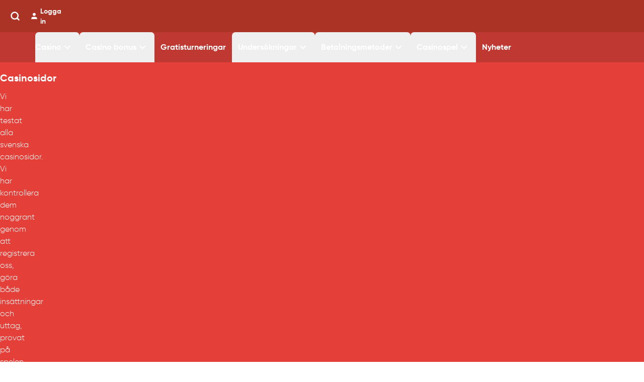

--- FILE ---
content_type: text/html; charset=utf-8
request_url: https://www.casinofeber.se/casino-sidor
body_size: 92210
content:
<!DOCTYPE html>
<html lang="sv">
	<head>
		<meta name='dmca-site-verification' content='SkI5eW5mMHpIaXhIZW5MeUs5YTUwZG1CeU9YWG82RVpKczZNSEJzV3hhdz01' />
		<meta http-equiv="Content-Type" content="text/html; charset=utf-8">
		<meta charset="utf-8" />
		<link rel="icon" href="/favicon.ico" type="image/x-icon">
		<meta name="viewport" content="width=device-width, initial-scale=1.0" />
		<meta name="viewport" content="width=device-width" />
		<meta http-equiv="cache-control" content="max-age=0, s-maxage=7200">
		<link href="./_app/immutable/assets/3.c0e7be57.css" rel="stylesheet">
		<link href="./_app/immutable/assets/app.e1efafff.css" rel="stylesheet">
		<link href="./_app/immutable/assets/Icons.026e0475.css" rel="stylesheet">
		<link href="./_app/immutable/assets/Importer.d45c685e.css" rel="stylesheet">
		<link href="./_app/immutable/assets/Toplist.ad81d3c9.css" rel="stylesheet">
		<link rel="modulepreload" href="./_app/immutable/entry/start.f9a978af.js">
		<link rel="modulepreload" href="./_app/immutable/chunks/scheduler.058c5aec.js">
		<link rel="modulepreload" href="./_app/immutable/chunks/singletons.998495c4.js">
		<link rel="modulepreload" href="./_app/immutable/chunks/index.8f484a44.js">
		<link rel="modulepreload" href="./_app/immutable/chunks/parse.bee59afc.js">
		<link rel="modulepreload" href="./_app/immutable/entry/app.da5b37ec.js">
		<link rel="modulepreload" href="./_app/immutable/chunks/preload-helper.a4192956.js">
		<link rel="modulepreload" href="./_app/immutable/chunks/index.5563d850.js">
		<link rel="modulepreload" href="./_app/immutable/chunks/store.d5a1d9d3.js">
		<link rel="modulepreload" href="./_app/immutable/nodes/0.d9fb3cf3.js">
		<link rel="modulepreload" href="./_app/immutable/nodes/3.b0916951.js">
		<link rel="modulepreload" href="./_app/immutable/chunks/navigation.d32e2168.js">
		<link rel="modulepreload" href="./_app/immutable/chunks/utils.eb2117de.js">
		<link rel="modulepreload" href="./_app/immutable/chunks/structured-data.608046d1.js">
		<link rel="modulepreload" href="./_app/immutable/chunks/Icons.72f7d0b0.js">
		<link rel="modulepreload" href="./_app/immutable/nodes/6.31885ced.js">
		<link rel="modulepreload" href="./_app/immutable/chunks/PreviewContent.362ae94d.js">
		<link rel="modulepreload" href="./_app/immutable/chunks/Importer.ec96b80c.js">
		<link rel="modulepreload" href="./_app/immutable/chunks/Translate.a274049c.js">
		<link rel="modulepreload" href="./_app/immutable/chunks/Toplist.17d75631.js">
		<link rel="modulepreload" href="./_app/immutable/chunks/Label.d41d8198.js">
		<link rel="modulepreload" href="./_app/immutable/chunks/colors.1d9b68d4.js">
		<link rel="modulepreload" href="./_app/immutable/chunks/index.9585e249.js">
		<link rel="modulepreload" href="./_app/immutable/chunks/Checkbox.a75b4971.js"><title>Svenska casinosidor » Lista på bästa casinosajterna i Sverige</title><!-- HEAD_svelte-lm0rof_START --><meta name="robots" content="index, follow"><!-- HTML_TAG_START --><script type="application/ld+json">
    {
      "@context" : "http://schema.org",
      "@type": "Organization",
      "@id": "https://www.casinofeber.se#organization",
      "name" : "CasinoFeber.se",
      "url" : "https://www.casinofeber.se",
      "alternateName" : "CasinoFeber",
      "logo": "https://media.casinofeber.se/assets/casinofeber-logo.png",
      "foundingDate": "2017",
      "contactPoint": {
        "@type": "ContactPoint",
        "contactType": "customer service",
        "email": "mail@casinofeber.se",
        "url": "https://www.casinofeber.se/kontakta-oss"
      },
      "sameAs" : []
    }
  </script><!-- HTML_TAG_END --><!-- HTML_TAG_START --><script type="application/ld+json">{
    "@context" : "http://schema.org",
    "@type": "Article",
    "@id": "https://www.casinofeber.se#article",
    "url": "https://www.casinofeber.se",
    "name": "Casinosidor",
        "author": {
          "@type": "Person",
          "name": "Tommy Kindberg",
          "jobTitle": "Skribent",
          "description": "Tommy har arbetat som skribent sedan 2020 och har sedan han anslöt sig till Casinofeber 2023 recenserat hundratals online casinon, utfört tusentals test och skrivit guider till flertalet casinospel.",
          "email": "tommy@casinofeber.se",
          "sameAs": "https://www.linkedin.com/in/tommy-kindberg-037630205/"
        },
        "editor": "Tommy Kindberg",
    "datePublished": "2017-02-06T10:05:00+00:00",
    "dateModified": "2026-01-05T09:41:37.597663+00:00",
    "isPartOf": {
      "@id": "https://www.casinofeber.se#website"
    },
    "inLanguage": "sv"
  }
  </script><!-- HTML_TAG_END --><!-- HTML_TAG_START --><meta property="og:title" content="Svenska casinosidor » Lista på bästa casinosajterna i Sverige">
    <meta property="og:type" content="article"><meta property="og:url" content="https://www.casinofeber.se/casino-sidor"><meta property="og:image" content="https://media.casinofeber.se/media/casinofeber-se-fb-share.jpg"><!-- HTML_TAG_END --><!-- HTML_TAG_START --><meta http-equiv="last-modified" content="2026-01-05"><link rel="canonical" href="https://www.casinofeber.se/casino-sidor">
      <meta name="author" content="Tommy Kindberg">
      <meta property="article:author" content="Tommy Kindberg">
    
      <meta name="application-name" content="CasinoFeber">
      <meta name="apple-mobile-web-app-title" content="CasinoFeber">
    <!-- HTML_TAG_END --><link rel="preconnect" href="https://dev.visualwebsiteoptimizer.com"><script type="text/javascript" data-cfasync="false" id="vwoCode" data-svelte-h="svelte-1pq9z3q">window._vwo_code ||
      (function () {
        var account_id = 788215,
          version = 2.0,
          settings_tolerance = 2000,
          hide_element = "body",
          hide_element_style = "opacity:0 !important;filter:alpha(opacity=0) !important;background:none !important",
          f = false,
          w = window,
          d = document,
          v = d.querySelector("#vwoCode"),
          cK = "_vwo_" + account_id + "_settings",
          cc = {};
        try {
          var c = JSON.parse(localStorage.getItem("_vwo_" + account_id + "_config"));
          cc = c && typeof c === "object" ? c : {};
        } catch (e) {}
        var stT = cc.stT === "session" ? w.sessionStorage : w.localStorage;
        code = {
          use_existing_jquery: function () {
            return typeof use_existing_jquery !== "undefined" ? use_existing_jquery : undefined;
          },
          library_tolerance: function () {
            return typeof library_tolerance !== "undefined" ? library_tolerance : undefined;
          },
          settings_tolerance: function () {
            return cc.sT || settings_tolerance;
          },
          hide_element_style: function () {
            return "{" + (cc.hES || hide_element_style) + "}";
          },
          hide_element: function () {
            return typeof cc.hE === "string" ? cc.hE : hide_element;
          },
          getVersion: function () {
            return version;
          },
          finish: function () {
            if (!f) {
              f = true;
              var e = d.getElementById("_vis_opt_path_hides");
              if (e) e.parentNode.removeChild(e);
            }
          },
          finished: function () {
            return f;
          },
          load: function (e) {
            var t = this.getSettings(),
              n = d.createElement("script"),
              i = this;
            if (t) {
              n.textContent = t;
              d.getElementsByTagName("head")[0].appendChild(n);
              if (!w.VWO || VWO.caE) {
                stT.removeItem(cK);
                i.load(e);
              }
            } else {
              n.fetchPriority = "high";
              n.src = e;
              n.type = "text/javascript";
              n.onerror = function () {
                _vwo_code.finish();
              };
              d.getElementsByTagName("head")[0].appendChild(n);
            }
          },
          getSettings: function () {
            try {
              var e = stT.getItem(cK);
              if (!e) {
                return;
              }
              e = JSON.parse(e);
              if (Date.now() > e.e) {
                stT.removeItem(cK);
                return;
              }
              return e.s;
            } catch (e) {
              return;
            }
          },
          init: function () {
            if (d.URL.indexOf("__vwo_disable__") > -1) return;
            var e = this.settings_tolerance();
            w._vwo_settings_timer = setTimeout(function () {
              _vwo_code.finish();
              stT.removeItem(cK);
            }, e);
            var t = d.currentScript,
              n = d.createElement("style"),
              i = this.hide_element(),
              r = t && !t.async && i ? i + this.hide_element_style() : "",
              c = d.getElementsByTagName("head")[0];
            n.setAttribute("id", "_vis_opt_path_hides");
            v && n.setAttribute("nonce", v.nonce);
            n.setAttribute("type", "text/css");
            if (n.styleSheet) n.styleSheet.cssText = r;
            else n.appendChild(d.createTextNode(r));
            c.appendChild(n);
            this.load(
              "https://dev.visualwebsiteoptimizer.com/j.php?a=" +
                account_id +
                "&u=" +
                encodeURIComponent(d.URL) +
                "&vn=" +
                version,
            );
          },
        };
        w._vwo_code = code;
        code.init();
      })();
  </script><script src="https://braze.casinofeber.se/braze-init.js?braze-app=5e256acd-97a3-4c33-9aa0-7470d0c30019" async data-svelte-h="svelte-1uaah2t" type="2799d7c29f49ddba056ad255-text/javascript"></script><!-- HEAD_svelte-lm0rof_END --><!-- HEAD_svelte-3nesnx_START --><meta name="description" content="[Uppdateras dagligen] Vi listar bästa svenska casinosidor. Läs om hur vi recenserar casinosajter &amp; hitta nya casinosidor på nätet i vår guide."><!-- HEAD_svelte-3nesnx_END --><!-- HEAD_svelte-1tbbsrp_START --><!-- HTML_TAG_START --><script type="application/ld+json">
    {
      "@context": "https://schema.org",
      "@type": "FAQPage",
      "mainEntity": [{"@type":"Question","name":"✅ Hur många svenska casinosidor finns det på nätet?","acceptedAnswer":{"@type":"Answer","text":"<p>I dagsläget finns 100+ nätcasinon i Sverige som har en utfärdad svensk licens</p>"}},{"@type":"Question","name":"✅ Kan man få bonus på dessa casinosidorna?","acceptedAnswer":{"@type":"Answer","text":"<p>En stor del av dessa svenska casinon erbjuder en välkomstbonus bestående av antingen bonuspengar eller gratisspel som även kallas free spins. Se våra tabeller för mer info om dessa.</p>"}},{"@type":"Question","name":"✅ Behöver man betala skatt när man vunnit på ett svenskt casino?","acceptedAnswer":{"@type":"Answer","text":"<p>Nej, inte så länge du spelar hos ett trovärdigt casino som har en spellicens.</p>"}},{"@type":"Question","name":"✅ Vad är det för skillnad på de olika casinosidorna?","acceptedAnswer":{"@type":"Answer","text":"<p>De stora skillnaderna är spelutbudet, registreringsprocessen, bonusar och hur snabba uttagen är.</p>"}}]
    }
  </script><!-- HTML_TAG_END --><!-- HEAD_svelte-1tbbsrp_END -->
	</head>
	<body>
    <div>    <noscript> <iframe src="https://www.googletagmanager.com/ns.html?id=GTM-NXFJSV6" height="0" width="0" style="display:none;visibility:hidden"></iframe></noscript>  <div class="body t-cf p-cf" data-sveltekit-reload> <main>  <header class="content-grid bg-brand sticky top-0 z-50"><div class="flex flex-wrap justify-between items-center full-width"> <div class="flex justify-between items-center py-3 w-full"><button type="button" class="inline-flex items-center justify-center p-2 rounded-md text-white hover:text-white hover:bg-brand-light md:hidden" aria-controls="mobile-menu" aria-expanded="false"><span class="sr-only" data-svelte-h="svelte-1bvqpab">Open main menu</span>  <svg viewBox="0 0 24 24" width="1.2em" height="1.2em" class="block h-6 w-6 m-0"><!-- HTML_TAG_START --><path fill="currentColor" d="M3 6h18v2H3zm0 5h18v2H3zm0 5h18v2H3z"/><!-- HTML_TAG_END --></svg>  <svg viewBox="0 0 24 24" width="1.2em" height="1.2em" class="hidden"><!-- HTML_TAG_START --><path fill="currentColor" d="M19 6.41L17.59 5L12 10.59L6.41 5L5 6.41L10.59 12L5 17.59L6.41 19L12 13.41L17.59 19L19 17.59L13.41 12z"/><!-- HTML_TAG_END --></svg></button>  <a href="/" class="flex items-center"><img class="w-[200px] h-8" alt="CasinoFeber Logo" src="https://media.casinofeber.se/assets/casinofeber-logo.svg?w=200&amp;q=100&amp;auto=format"></a>  <div class="flex gap-4 justify-center items-center"><div class="flex"><div class="flex gap-2"><button type="button" class="text-center font-medium focus-within:ring-4 focus-within:outline-none inline-flex items-center justify-center px-5 py-2.5 text-sm text-white dark:bg-primary-600 dark:hover:bg-primary-700 focus-within:ring-primary-300 dark:focus-within:ring-primary-800 rounded-lg bg-transparent hover:bg-transparent focus:border-0 focus:ring-0"><svg xmlns="http://www.w3.org/2000/svg" class=" svelte-1pz72t5" focusable="false" width="20px" height="20px" fill="none" stroke="#fff" stroke-width="3" stroke-linecap="round" stroke-linejoin="round" viewBox="0 0 24 24"><!-- HTML_TAG_START --><circle cx="11" cy="11" r="8"></circle><line x1="21" y1="21" x2="16.65" y2="16.65"></line><!-- HTML_TAG_END --></svg></button> </div>   </div>  <div class="flex md:block"><a href="/" class="flex items-center text-sm font-bold text-white hover:text-gray-200"><svg xmlns="http://www.w3.org/2000/svg" class=" svelte-1pz72t5" focusable="false" width="20px" height="20px" fill="currentColor" stroke="currentColor" stroke-width="1" stroke-linecap="round" stroke-linejoin="round" viewBox="0 0 24 24"><!-- HTML_TAG_START --><path d="M20 21v-2a4 4 0 0 0-4-4H8a4 4 0 0 0-4 4v2"></path><circle cx="12" cy="7" r="4"></circle><!-- HTML_TAG_END --></svg> <span class="hidden md:block ml-1">Logga in</span></a></div></div></div></div> <nav aria-label="Main navigation" class="flex flex-grow full-width bg-brand-lighter md:h-[60px] relative"> <button type="button" class="opacity-0 pointer-events-none top-0 absolute fixed inset-0 bg-black transition-opacity duration-300 ease-in-out z-2 md:hidden border-0" aria-label="Close mobile menu"></button>  <div class="-translate-x-full absolute h-screen transition-all duration-300 ease-in-out md:static top-0 left-0 w-4/5 max-w-xs bg-brand-lighter z-4 pb-20 overflow-y-auto md:translate-x-0 md:h-auto md:w-full md:max-w-none md:overflow-visible md:pb-0 md:transition-none full-width md:col-[content] md:block"> <ul class="flex flex-col p-4 space-y-2 md:h-full md:flex md:flex-row md:space-y-0 md:p-0"><li class="relative group first:group-first"> <button type="button" class="group-first:md:pl-0 flex gap-1 justify-between items-center px-3 py-2 md:py-0 w-full h-full text-nav font-bold text-white md:justify-start visited:text-white hover:text-gray-200 md:hover:bg-transparent transition-colors duration-300 ease-in-out rounded-t-sm ">Casino <span class="md:hidden"><svg viewBox="0 0 24 24" width="1.2em" height="1.2em" class="w-6 h-6 transition-transform duration-300 rotate-0"><!-- HTML_TAG_START --><path fill="currentColor" d="M8.59 16.58L13.17 12L8.59 7.41L10 6l6 6l-6 6z"/><!-- HTML_TAG_END --></svg></span> <span class="hidden md:inline"><svg viewBox="0 0 24 24" width="1.2em" height="1.2em" class="w-6 h-6"><!-- HTML_TAG_START --><path fill="currentColor" d="M7.41 8.58L12 13.17l4.59-4.59L18 10l-6 6l-6-6z"/><!-- HTML_TAG_END --></svg></span></button>  </li><li class="relative group first:group-first"> <button type="button" class="group-first:md:pl-0 flex gap-1 justify-between items-center px-3 py-2 md:py-0 w-full h-full text-nav font-bold text-white md:justify-start visited:text-white hover:text-gray-200 md:hover:bg-transparent transition-colors duration-300 ease-in-out rounded-t-sm ">Casino bonus <span class="md:hidden"><svg viewBox="0 0 24 24" width="1.2em" height="1.2em" class="w-6 h-6 transition-transform duration-300 rotate-0"><!-- HTML_TAG_START --><path fill="currentColor" d="M8.59 16.58L13.17 12L8.59 7.41L10 6l6 6l-6 6z"/><!-- HTML_TAG_END --></svg></span> <span class="hidden md:inline"><svg viewBox="0 0 24 24" width="1.2em" height="1.2em" class="w-6 h-6"><!-- HTML_TAG_START --><path fill="currentColor" d="M7.41 8.58L12 13.17l4.59-4.59L18 10l-6 6l-6-6z"/><!-- HTML_TAG_END --></svg></span></button>  </li><li class="relative group first:group-first"> <a href="/turneringar" class="block m-0 px-3 py-2 font-bold text-white visited:text-white hover:text-gray-200 text-nav md:text-nav md:h-full md:flex md:items-center ">Gratisturneringar</a></li><li class="relative group first:group-first"> <button type="button" class="group-first:md:pl-0 flex gap-1 justify-between items-center px-3 py-2 md:py-0 w-full h-full text-nav font-bold text-white md:justify-start visited:text-white hover:text-gray-200 md:hover:bg-transparent transition-colors duration-300 ease-in-out rounded-t-sm ">Undersökningar <span class="md:hidden"><svg viewBox="0 0 24 24" width="1.2em" height="1.2em" class="w-6 h-6 transition-transform duration-300 rotate-0"><!-- HTML_TAG_START --><path fill="currentColor" d="M8.59 16.58L13.17 12L8.59 7.41L10 6l6 6l-6 6z"/><!-- HTML_TAG_END --></svg></span> <span class="hidden md:inline"><svg viewBox="0 0 24 24" width="1.2em" height="1.2em" class="w-6 h-6"><!-- HTML_TAG_START --><path fill="currentColor" d="M7.41 8.58L12 13.17l4.59-4.59L18 10l-6 6l-6-6z"/><!-- HTML_TAG_END --></svg></span></button>  </li><li class="relative group first:group-first"> <button type="button" class="group-first:md:pl-0 flex gap-1 justify-between items-center px-3 py-2 md:py-0 w-full h-full text-nav font-bold text-white md:justify-start visited:text-white hover:text-gray-200 md:hover:bg-transparent transition-colors duration-300 ease-in-out rounded-t-sm ">Betalningsmetoder <span class="md:hidden"><svg viewBox="0 0 24 24" width="1.2em" height="1.2em" class="w-6 h-6 transition-transform duration-300 rotate-0"><!-- HTML_TAG_START --><path fill="currentColor" d="M8.59 16.58L13.17 12L8.59 7.41L10 6l6 6l-6 6z"/><!-- HTML_TAG_END --></svg></span> <span class="hidden md:inline"><svg viewBox="0 0 24 24" width="1.2em" height="1.2em" class="w-6 h-6"><!-- HTML_TAG_START --><path fill="currentColor" d="M7.41 8.58L12 13.17l4.59-4.59L18 10l-6 6l-6-6z"/><!-- HTML_TAG_END --></svg></span></button>  </li><li class="relative group first:group-first"> <button type="button" class="group-first:md:pl-0 flex gap-1 justify-between items-center px-3 py-2 md:py-0 w-full h-full text-nav font-bold text-white md:justify-start visited:text-white hover:text-gray-200 md:hover:bg-transparent transition-colors duration-300 ease-in-out rounded-t-sm ">Casinospel <span class="md:hidden"><svg viewBox="0 0 24 24" width="1.2em" height="1.2em" class="w-6 h-6 transition-transform duration-300 rotate-0"><!-- HTML_TAG_START --><path fill="currentColor" d="M8.59 16.58L13.17 12L8.59 7.41L10 6l6 6l-6 6z"/><!-- HTML_TAG_END --></svg></span> <span class="hidden md:inline"><svg viewBox="0 0 24 24" width="1.2em" height="1.2em" class="w-6 h-6"><!-- HTML_TAG_START --><path fill="currentColor" d="M7.41 8.58L12 13.17l4.59-4.59L18 10l-6 6l-6-6z"/><!-- HTML_TAG_END --></svg></span></button>  </li><li class="relative group first:group-first"> <a href="/nyheter" class="block m-0 px-3 py-2 font-bold text-white visited:text-white hover:text-gray-200 text-nav md:text-nav md:h-full md:flex md:items-center ">Nyheter</a></li></ul>   <div class="flex flex-col gap-4 px-6 mt-6 md:hidden"><button class="px-2 py-2 w-full text-base font-bold text-center bg-white rounded-full text-brand-light">Logga in</button> <button class="px-2 py-2 w-full text-base font-bold text-center text-white bg-transparent rounded-full border border-white">Registrera dig</button></div>  <div class="flex justify-center mt-8 space-x-4 md:hidden"><a href="https://www.facebook.com/Casinofeber" target="_blank" rel="noopener noreferrer" class="w-8 h-8 flex items-center justify-center rounded-full bg-opacity-80 hover:bg-opacity-100 bg-[#37589b]"><svg xmlns="http://www.w3.org/2000/svg" class=" svelte-1pz72t5" focusable="false" width="20px" height="20px" fill="none" stroke="white" stroke-width="1.5" stroke-linecap="round" stroke-linejoin="round" viewBox="0 0 24 24"><!-- HTML_TAG_START --><path d="M18 2h-3a5 5 0 0 0-5 5v3H7v4h3v8h4v-8h3l1-4h-4V7a1 1 0 0 1 1-1h3z"></path><!-- HTML_TAG_END --></svg> </a><a href="https://twitter.com/CasinoFeberSE" target="_blank" rel="noopener noreferrer" class="w-8 h-8 flex items-center justify-center rounded-full bg-opacity-80 hover:bg-opacity-100 bg-[#31abe1]"><svg xmlns="http://www.w3.org/2000/svg" class=" svelte-1pz72t5" focusable="false" width="20px" height="20px" fill="none" stroke="white" stroke-width="1.5" stroke-linecap="round" stroke-linejoin="round" viewBox="0 0 24 24"><!-- HTML_TAG_START --><path d="M23 3a10.9 10.9 0 0 1-3.14 1.53 4.48 4.48 0 0 0-7.86 3v1A10.66 10.66 0 0 1 3 4s-4 9 5 13a11.64 11.64 0 0 1-7 2c9 5 20 0 20-11.5a4.5 4.5 0 0 0-.08-.83A7.72 7.72 0 0 0 23 3z"></path><!-- HTML_TAG_END --></svg> </a><a href="https://www.instagram.com/casinofeber" target="_blank" rel="noopener noreferrer" class="w-8 h-8 flex items-center justify-center rounded-full bg-opacity-80 hover:bg-opacity-100 bg-gradient-to-r from-[#405de6] via-[#833ab4] to-[#fd1d1d]"><svg xmlns="http://www.w3.org/2000/svg" class=" svelte-1pz72t5" focusable="false" width="20px" height="20px" fill="none" stroke="white" stroke-width="1.5" stroke-linecap="round" stroke-linejoin="round" viewBox="0 0 24 24"><!-- HTML_TAG_START --><rect x="2" y="2" width="20" height="20" rx="5" ry="5"></rect><path d="M16 11.37A4 4 0 1 1 12.63 8 4 4 0 0 1 16 11.37z"></path><line x1="17.5" y1="6.5" x2="17.51" y2="6.5"></line><!-- HTML_TAG_END --></svg> </a><a href="https://www.youtube.com/channel/UCngUCkQ1rnxosi4Xt_PSZsA" target="_blank" rel="noopener noreferrer" class="w-8 h-8 flex items-center justify-center rounded-full bg-opacity-80 hover:bg-opacity-100 bg-[#ff0000]"><svg xmlns="http://www.w3.org/2000/svg" class=" svelte-1pz72t5" focusable="false" width="20px" height="20px" fill="none" stroke="white" stroke-width="1.5" stroke-linecap="round" stroke-linejoin="round" viewBox="0 0 24 24"><!-- HTML_TAG_START --><path d="M22.54 6.42a2.78 2.78 0 0 0-1.94-2C18.88 4 12 4 12 4s-6.88 0-8.6.46a2.78 2.78 0 0 0-1.94 2A29 29 0 0 0 1 11.75a29 29 0 0 0 .46 5.33A2.78 2.78 0 0 0 3.4 19c1.72.46 8.6.46 8.6.46s6.88 0 8.6-.46a2.78 2.78 0 0 0 1.94-2 29 29 0 0 0 .46-5.25 29 29 0 0 0-.46-5.33z"></path><polygon points="9.75 15.02 15.5 11.75 9.75 8.48 9.75 15.02"></polygon><!-- HTML_TAG_END --></svg> </a></div></div></nav></header>  <div class="single-page"><div class="bg-brand-light text-white m-0 py-4 content-grid" id="block-intro"><div class="grid grid-cols-1 "><div class="lg:col-start-1 lg:col-end-2"><div class="flex items-center gap-2.5"> <h1 class="m-0">Casinosidor</h1></div>  <div class="mt-2.5 mb-2.5"><div class="text-nav font-light overflow-visible [&>p>a]:text-white [&>p>a:hover]:underline"><!-- HTML_TAG_START --><p>Vi har testat alla svenska casinosidor. Vi har kontrollera dem noggrant genom att registrera oss, göra både insättningar och uttag, provat på spelen samt varit i kontakt med supporten. Längre ner på sidan hittar du de fem casinosidor vi tycker bäst om.</p><!-- HTML_TAG_END --></div></div> <div class="flex flex-col md:flex-row w-full gap-2 md:gap-3 mt-2.5"><p class="flex items-center gap-2 m-0 text-sm font-bold leading-[18.2px]">Skriven av Tommy Kindberg <svg xmlns="http://www.w3.org/2000/svg" class=" svelte-1pz72t5" focusable="false" width="16px" height="16px" fill="none" stroke="currentColor" stroke-width="1" stroke-linecap="round" stroke-linejoin="round" viewBox="0 0 16 16"><!-- HTML_TAG_START --><g clip-path="url(#clip0_0_4389)">
<path d="M15.0067 9.17325C14.7594 8.83197 14.6263 8.42133 14.6263 7.99991C14.6263 7.5785 14.7594 7.16785 15.0067 6.82658L15.5133 6.12658C15.5753 6.0411 15.6161 5.94213 15.6323 5.83782C15.6485 5.73351 15.6397 5.62684 15.6067 5.52658C15.5733 5.42737 15.5174 5.33724 15.4434 5.26322C15.3693 5.1892 15.2792 5.13331 15.18 5.09991L14.36 4.83325C13.9583 4.70367 13.6082 4.44981 13.3601 4.10831C13.1121 3.7668 12.979 3.35532 12.98 2.93325V2.06658C12.9799 1.96136 12.9549 1.85764 12.9071 1.76393C12.8592 1.67021 12.7899 1.58915 12.7047 1.52738C12.6195 1.46561 12.5209 1.42487 12.417 1.40851C12.313 1.39215 12.2067 1.40063 12.1067 1.43325L11.28 1.69991C10.8787 1.82978 10.4466 1.82943 10.0454 1.69892C9.64432 1.5684 9.29474 1.31441 9.04667 0.973246L8.54 0.273246C8.47531 0.192118 8.39317 0.126609 8.29968 0.0815863C8.20619 0.0365635 8.10376 0.0131836 8 0.0131836C7.89624 0.0131836 7.79381 0.0365635 7.70032 0.0815863C7.60683 0.126609 7.52469 0.192118 7.46 0.273246L6.95333 0.973246C6.70527 1.31441 6.35568 1.5684 5.95456 1.69892C5.55344 1.82943 5.12133 1.82978 4.72 1.69991L3.89334 1.43325C3.7933 1.40063 3.68695 1.39215 3.58301 1.40851C3.47907 1.42487 3.38047 1.46561 3.29529 1.52738C3.21011 1.58915 3.14076 1.67021 3.09291 1.76393C3.04506 1.85764 3.02008 1.96136 3.02 2.06658V2.93325C3.02102 3.35532 2.88791 3.7668 2.63987 4.10831C2.39183 4.44981 2.0417 4.70367 1.64 4.83325L0.820002 5.09991C0.720796 5.13331 0.63066 5.1892 0.556643 5.26322C0.482625 5.33724 0.426732 5.42737 0.393335 5.52658C0.360276 5.62684 0.351498 5.73351 0.367725 5.83782C0.383951 5.94213 0.424717 6.0411 0.486668 6.12658L0.993335 6.82658C1.24056 7.16785 1.37368 7.5785 1.37368 7.99991C1.37368 8.42133 1.24056 8.83197 0.993335 9.17325L0.486668 9.87325C0.424717 9.95872 0.383951 10.0577 0.367725 10.162C0.351498 10.2663 0.360276 10.373 0.393335 10.4732C0.426732 10.5725 0.482625 10.6626 0.556643 10.7366C0.63066 10.8106 0.720796 10.8665 0.820002 10.8999L1.64 11.1666C2.0417 11.2962 2.39183 11.55 2.63987 11.8915C2.88791 12.233 3.02102 12.6445 3.02 13.0666V13.9332C3.02008 14.0385 3.04506 14.1422 3.09291 14.2359C3.14076 14.3296 3.21011 14.4107 3.29529 14.4724C3.38047 14.5342 3.47907 14.575 3.58301 14.5913C3.68695 14.6077 3.7933 14.5992 3.89334 14.5666L4.71334 14.2999C5.11552 14.1679 5.54927 14.1671 5.95192 14.2977C6.35457 14.4283 6.70526 14.6836 6.95333 15.0266L7.46 15.7266C7.52224 15.8113 7.60356 15.8802 7.69737 15.9277C7.79118 15.9752 7.89485 16 8 16C8.10515 16 8.20882 15.9752 8.30263 15.9277C8.39644 15.8802 8.47776 15.8113 8.54 15.7266L9.04667 15.0266C9.29515 14.6841 9.64587 14.4292 10.0484 14.2986C10.4509 14.168 10.8844 14.1685 11.2867 14.2999L12.1067 14.5666C12.2067 14.5992 12.313 14.6077 12.417 14.5913C12.5209 14.575 12.6195 14.5342 12.7047 14.4724C12.7899 14.4107 12.8592 14.3296 12.9071 14.2359C12.9549 14.1422 12.9799 14.0385 12.98 13.9332V13.0666C12.979 12.6445 13.1121 12.233 13.3601 11.8915C13.6082 11.55 13.9583 11.2962 14.36 11.1666L15.18 10.8999C15.2792 10.8665 15.3693 10.8106 15.4434 10.7366C15.5174 10.6626 15.5733 10.5725 15.6067 10.4732C15.6397 10.373 15.6485 10.2663 15.6323 10.162C15.6161 10.0577 15.5753 9.95872 15.5133 9.87325L15.0067 9.17325ZM11.14 7.13791L7.80667 10.4712C7.68165 10.5962 7.51211 10.6664 7.33533 10.6664C7.15856 10.6664 6.98902 10.5962 6.864 10.4712L4.864 8.47125C4.80033 8.40975 4.74954 8.33618 4.7146 8.25485C4.67966 8.17351 4.66127 8.08603 4.6605 7.99751C4.65973 7.90899 4.6766 7.82121 4.71012 7.73928C4.74364 7.65735 4.79314 7.58291 4.85574 7.52032C4.91833 7.45772 4.99277 7.40822 5.0747 7.3747C5.15663 7.34118 5.24442 7.32431 5.33294 7.32508C5.42146 7.32585 5.50894 7.34424 5.59027 7.37918C5.67161 7.41412 5.74517 7.46491 5.80667 7.52858L7.33333 9.05725L10.1953 6.19525C10.3211 6.07381 10.4895 6.00661 10.6643 6.00813C10.8391 6.00965 11.0063 6.07976 11.1299 6.20337C11.2535 6.32697 11.3236 6.49418 11.3251 6.66898C11.3266 6.84378 11.2594 7.01218 11.138 7.13791H11.14Z" fill="white"/>
<path d="M10.6666 6.3335L6.99998 10.0002L5.33331 8.3335" stroke="#2CA5E4" stroke-width="2" stroke-linecap="round" stroke-linejoin="round"/>
</g>
<defs>
<clipPath id="clip0_0_4389">
<rect width="16" height="16" fill="white"/>
</clipPath>
</defs><!-- HTML_TAG_END --></svg></p> <p class="flex items-center gap-2 m-0 text-sm font-bold leading-[18.2px]">Granskad av Emma Sjokvist <svg xmlns="http://www.w3.org/2000/svg" class=" svelte-1pz72t5" focusable="false" width="16px" height="16px" fill="none" stroke="currentColor" stroke-width="1" stroke-linecap="round" stroke-linejoin="round" viewBox="0 0 16 16"><!-- HTML_TAG_START --><g clip-path="url(#clip0_0_4389)">
<path d="M15.0067 9.17325C14.7594 8.83197 14.6263 8.42133 14.6263 7.99991C14.6263 7.5785 14.7594 7.16785 15.0067 6.82658L15.5133 6.12658C15.5753 6.0411 15.6161 5.94213 15.6323 5.83782C15.6485 5.73351 15.6397 5.62684 15.6067 5.52658C15.5733 5.42737 15.5174 5.33724 15.4434 5.26322C15.3693 5.1892 15.2792 5.13331 15.18 5.09991L14.36 4.83325C13.9583 4.70367 13.6082 4.44981 13.3601 4.10831C13.1121 3.7668 12.979 3.35532 12.98 2.93325V2.06658C12.9799 1.96136 12.9549 1.85764 12.9071 1.76393C12.8592 1.67021 12.7899 1.58915 12.7047 1.52738C12.6195 1.46561 12.5209 1.42487 12.417 1.40851C12.313 1.39215 12.2067 1.40063 12.1067 1.43325L11.28 1.69991C10.8787 1.82978 10.4466 1.82943 10.0454 1.69892C9.64432 1.5684 9.29474 1.31441 9.04667 0.973246L8.54 0.273246C8.47531 0.192118 8.39317 0.126609 8.29968 0.0815863C8.20619 0.0365635 8.10376 0.0131836 8 0.0131836C7.89624 0.0131836 7.79381 0.0365635 7.70032 0.0815863C7.60683 0.126609 7.52469 0.192118 7.46 0.273246L6.95333 0.973246C6.70527 1.31441 6.35568 1.5684 5.95456 1.69892C5.55344 1.82943 5.12133 1.82978 4.72 1.69991L3.89334 1.43325C3.7933 1.40063 3.68695 1.39215 3.58301 1.40851C3.47907 1.42487 3.38047 1.46561 3.29529 1.52738C3.21011 1.58915 3.14076 1.67021 3.09291 1.76393C3.04506 1.85764 3.02008 1.96136 3.02 2.06658V2.93325C3.02102 3.35532 2.88791 3.7668 2.63987 4.10831C2.39183 4.44981 2.0417 4.70367 1.64 4.83325L0.820002 5.09991C0.720796 5.13331 0.63066 5.1892 0.556643 5.26322C0.482625 5.33724 0.426732 5.42737 0.393335 5.52658C0.360276 5.62684 0.351498 5.73351 0.367725 5.83782C0.383951 5.94213 0.424717 6.0411 0.486668 6.12658L0.993335 6.82658C1.24056 7.16785 1.37368 7.5785 1.37368 7.99991C1.37368 8.42133 1.24056 8.83197 0.993335 9.17325L0.486668 9.87325C0.424717 9.95872 0.383951 10.0577 0.367725 10.162C0.351498 10.2663 0.360276 10.373 0.393335 10.4732C0.426732 10.5725 0.482625 10.6626 0.556643 10.7366C0.63066 10.8106 0.720796 10.8665 0.820002 10.8999L1.64 11.1666C2.0417 11.2962 2.39183 11.55 2.63987 11.8915C2.88791 12.233 3.02102 12.6445 3.02 13.0666V13.9332C3.02008 14.0385 3.04506 14.1422 3.09291 14.2359C3.14076 14.3296 3.21011 14.4107 3.29529 14.4724C3.38047 14.5342 3.47907 14.575 3.58301 14.5913C3.68695 14.6077 3.7933 14.5992 3.89334 14.5666L4.71334 14.2999C5.11552 14.1679 5.54927 14.1671 5.95192 14.2977C6.35457 14.4283 6.70526 14.6836 6.95333 15.0266L7.46 15.7266C7.52224 15.8113 7.60356 15.8802 7.69737 15.9277C7.79118 15.9752 7.89485 16 8 16C8.10515 16 8.20882 15.9752 8.30263 15.9277C8.39644 15.8802 8.47776 15.8113 8.54 15.7266L9.04667 15.0266C9.29515 14.6841 9.64587 14.4292 10.0484 14.2986C10.4509 14.168 10.8844 14.1685 11.2867 14.2999L12.1067 14.5666C12.2067 14.5992 12.313 14.6077 12.417 14.5913C12.5209 14.575 12.6195 14.5342 12.7047 14.4724C12.7899 14.4107 12.8592 14.3296 12.9071 14.2359C12.9549 14.1422 12.9799 14.0385 12.98 13.9332V13.0666C12.979 12.6445 13.1121 12.233 13.3601 11.8915C13.6082 11.55 13.9583 11.2962 14.36 11.1666L15.18 10.8999C15.2792 10.8665 15.3693 10.8106 15.4434 10.7366C15.5174 10.6626 15.5733 10.5725 15.6067 10.4732C15.6397 10.373 15.6485 10.2663 15.6323 10.162C15.6161 10.0577 15.5753 9.95872 15.5133 9.87325L15.0067 9.17325ZM11.14 7.13791L7.80667 10.4712C7.68165 10.5962 7.51211 10.6664 7.33533 10.6664C7.15856 10.6664 6.98902 10.5962 6.864 10.4712L4.864 8.47125C4.80033 8.40975 4.74954 8.33618 4.7146 8.25485C4.67966 8.17351 4.66127 8.08603 4.6605 7.99751C4.65973 7.90899 4.6766 7.82121 4.71012 7.73928C4.74364 7.65735 4.79314 7.58291 4.85574 7.52032C4.91833 7.45772 4.99277 7.40822 5.0747 7.3747C5.15663 7.34118 5.24442 7.32431 5.33294 7.32508C5.42146 7.32585 5.50894 7.34424 5.59027 7.37918C5.67161 7.41412 5.74517 7.46491 5.80667 7.52858L7.33333 9.05725L10.1953 6.19525C10.3211 6.07381 10.4895 6.00661 10.6643 6.00813C10.8391 6.00965 11.0063 6.07976 11.1299 6.20337C11.2535 6.32697 11.3236 6.49418 11.3251 6.66898C11.3266 6.84378 11.2594 7.01218 11.138 7.13791H11.14Z" fill="white"/>
<path d="M10.6666 6.3335L6.99998 10.0002L5.33331 8.3335" stroke="#2CA5E4" stroke-width="2" stroke-linecap="round" stroke-linejoin="round"/>
</g>
<defs>
<clipPath id="clip0_0_4389">
<rect width="16" height="16" fill="white"/>
</clipPath>
</defs><!-- HTML_TAG_END --></svg></p></div></div> </div></div> <div class="content-grid"><div class="full-width bg-brand py-2"><nav aria-label="Breadcrumb" class="flex !p-0" divClass="mx-1 text-white fill-white"><ol class="flex items-center text-white flex-row m-0"> <li class="!pl-0 inline-flex items-center" icon=""><svg viewBox="0 0 24 24" width="1.2em" height="1.2em" class="hidden"><!-- HTML_TAG_START --><path fill="currentColor" d="M8.59 16.58L13.17 12L8.59 7.41L10 6l6 6l-6 6z"/><!-- HTML_TAG_END --></svg> <a class="text-white font-light text-sm hover:text-gray-200" href="/">CasinoFeber </a></li>  <li class="inline-flex items-center" icon=""><svg viewBox="0 0 24 24" width="1.2em" height="1.2em" class="w-5 h-5 mx-2 dark:text-white"><!-- HTML_TAG_START --><path fill="currentColor" d="M8.59 16.58L13.17 12L8.59 7.41L10 6l6 6l-6 6z"/><!-- HTML_TAG_END --></svg> <span class="text-white text-sm font-bold">Casino sidor </span></li> </ol></nav> </div></div><div class="content-grid mt-4 mb-4" id="block-disclaimer"><button class="flex justify-end text-xs text-link" tabindex="0"><svg viewBox="0 0 24 24" width="16" height="16" class="mr-2"><!-- HTML_TAG_START --><path fill="currentColor" d="M12.3 7.29c.2-.18.44-.29.7-.29c.27 0 .5.11.71.29c.19.21.29.45.29.71c0 .27-.1.5-.29.71c-.21.19-.44.29-.71.29c-.26 0-.5-.1-.7-.29c-.19-.21-.3-.44-.3-.71c0-.26.11-.5.3-.71m-2.5 4.68s2.17-1.72 2.96-1.79c.74-.06.59.79.52 1.23l-.01.06c-.14.53-.31 1.17-.48 1.78c-.38 1.39-.75 2.75-.66 3c.1.34.72-.09 1.17-.39c.06-.04.11-.08.16-.11c0 0 .08-.08.16.03c.02.03.04.06.06.08c.09.14.14.19.02.27l-.04.02c-.22.15-1.16.81-1.54 1.05c-.41.27-1.98 1.17-1.74-.58c.21-1.23.49-2.29.71-3.12c.41-1.5.59-2.18-.33-1.59c-.37.22-.59.36-.72.45c-.11.08-.12.08-.19-.05l-.03-.06l-.05-.08c-.07-.1-.07-.11.03-.2M22 12c0 5.5-4.5 10-10 10S2 17.5 2 12S6.5 2 12 2s10 4.5 10 10m-2 0c0-4.42-3.58-8-8-8s-8 3.58-8 8s3.58 8 8 8s8-3.58 8-8"/><!-- HTML_TAG_END --></svg> Annonsinformation</button> </div> <div class="content-grid block-toplist v1 v0 mt-4 mb-4" id="block-toplist"><div class="toplist-holder"><h2 class="ta-c">Populära casinosidor</h2>   <div class="toplist new-design">   <div style="display: block; height: fit-content;"><div class="operator-container svelte-1hkj2y6"><div class="logo-container svelte-9qikz" style="background-color: rgb(0,0,0,1);"><a href="/spela/mr-vegas-casino" rel="nofollow noreferrer" data-element="toplist" data-operator="mr-vegas-casino" data-type="logo" data-toplist-pos="1"><img class="logo svelte-9qikz" loading="eager" alt="Mr Vegas Casino" src="https://media.casinofeber.se/operators/mr-vegas-casino.png"></a> </div> <div class="cta-container svelte-1obfu6b" style="--text-color: rgba(255,255,255,1);"><div class="item-rating svelte-1es2m09" style="--rating: 4.2; --star-color: rgba(255,255,255,1); --star-bg-color: rgba(0,0,0,1); --text-color: rgba(255,255,255,1)"><span class="rating-text svelte-1es2m09">4.2</span> <span class="stars svelte-1es2m09" data-svelte-h="svelte-18jm9sd">★★★★★</span> </div> <a class="cta-review svelte-1obfu6b" href="/svenska-casinon/mr-vegas-casino">Läs recension</a> </div> <div class="bonus-container svelte-16dd7rv" style="grid-area: BONUS1;"><div class="bonus svelte-16dd7rv"><span class="amount svelte-16dd7rv">2 000 kr </span> <span class="label svelte-16dd7rv">Bonus</span></div> <div class="requirement svelte-16dd7rv"><span data-svelte-h="svelte-1ji2x4b">oms.krav:</span> <span class="value svelte-16dd7rv">35x</span></div> </div> <div class="bonus-container svelte-16dd7rv" style="grid-area: BONUS2;"><div class="bonus svelte-16dd7rv"><span class="amount svelte-16dd7rv">11 </span> <span class="label svelte-16dd7rv">Free Spins</span></div> <div class="requirement svelte-16dd7rv"><span data-svelte-h="svelte-1ji2x4b">oms.krav:</span> <span class="value svelte-16dd7rv">0x</span></div> </div> <div class="perk-container default svelte-1fw5yrq" style="grid-area: PERK1;"><span class="value svelte-1fw5yrq">-</span> <span class="title svelte-1fw5yrq">oms.krav insättning</span> </div> <div class="perk-container default svelte-1fw5yrq" style="grid-area: PERK2;"><span class="value svelte-1fw5yrq">2 min</span> <span class="title svelte-1fw5yrq">svarstid chatt</span> </div> <div class="perk-container default svelte-1fw5yrq" style="grid-area: PERK3;"><span class="value svelte-1fw5yrq">1 min</span> <span class="title svelte-1fw5yrq">uttagstid Trustly</span> </div> <div class="cta-container svelte-1m7nqg5"> <a href="/spela/mr-vegas-casino" target="_blank" rel="nofollow noreferrer noopener" class="cta svelte-1m7nqg5" data-element="toplist" data-operator="mr-vegas-casino" data-type="button" data-toplist-pos="1">Besök <br class="line-break svelte-1m7nqg5"> <span class="casino-name svelte-1m7nqg5">Mr Vegas Casino</span></a> </div></div> <div class="terms-container svelte-1hkj2y6"><!-- HTML_TAG_START -->Reklamlänk | 18+ | <a style='font-weight: 300; text-decoration: underline;' href=/spela/mr-vegas-casino/villkor target="_blank" rel="nofollow noreferrer noopener" data-operator='mr-vegas-casino' data-type="terms">Regler &amp; villkor gäller</a> | Spela ansvarsfullt | <a style='font-weight: 300; text-decoration: underline;' href="https://www.stodlinjen.se" target="_blank" rel="nofollow noreferrer noopener">stodlinjen.se</a><!-- HTML_TAG_END --></div> </div>    <div style="display: block; height: fit-content;"><div class="operator-container svelte-1hkj2y6"><div class="logo-container svelte-9qikz" style="background-color: rgb(36,156,236,1);"><a href="/spela/kungaslottet" rel="nofollow noreferrer" data-element="toplist" data-operator="kungaslottet" data-type="logo" data-toplist-pos="2"><img class="logo svelte-9qikz" loading="eager" alt="Kungaslottet" src="https://media.casinofeber.se/operators/kungaslottet-casino-logga.png"></a> </div> <div class="cta-container svelte-1obfu6b" style="--text-color: rgba(255,255,255,1);"><div class="item-rating svelte-1es2m09" style="--rating: 4.5; --star-color: rgba(255,255,255,1); --star-bg-color: rgba(36,156,236,1); --text-color: rgba(255,255,255,1)"><span class="rating-text svelte-1es2m09">4.5</span> <span class="stars svelte-1es2m09" data-svelte-h="svelte-18jm9sd">★★★★★</span> </div> <a class="cta-review svelte-1obfu6b" href="/svenska-casinon/kungaslottet">Läs recension</a> </div> <div class="bonus-container svelte-16dd7rv" style="grid-area: BONUS1;"><div class="bonus svelte-16dd7rv"><span class="amount svelte-16dd7rv">20 000 kr </span> <span class="label svelte-16dd7rv">Bonus</span></div> <div class="requirement svelte-16dd7rv"><span data-svelte-h="svelte-1ji2x4b">oms.krav:</span> <span class="value svelte-16dd7rv">125x</span></div> </div> <div class="bonus-container svelte-16dd7rv" style="grid-area: BONUS2;"><div class="bonus svelte-16dd7rv"><span class="amount svelte-16dd7rv">150 </span> <span class="label svelte-16dd7rv">Free Spins</span></div> <div class="requirement svelte-16dd7rv"><span data-svelte-h="svelte-1ji2x4b">oms.krav:</span> <span class="value svelte-16dd7rv">35x</span></div> </div> <div class="perk-container default svelte-1fw5yrq" style="grid-area: PERK1;"><span class="value svelte-1fw5yrq">-</span> <span class="title svelte-1fw5yrq">oms.krav insättning</span> </div> <div class="perk-container default svelte-1fw5yrq" style="grid-area: PERK2;"><span class="value svelte-1fw5yrq">25 min</span> <span class="title svelte-1fw5yrq">svarstid chatt</span> </div> <div class="perk-container default svelte-1fw5yrq" style="grid-area: PERK3;"><span class="value svelte-1fw5yrq">Direkt</span> <span class="title svelte-1fw5yrq">uttagstid Swish</span> </div> <div class="cta-container svelte-1m7nqg5"> <a href="/spela/kungaslottet" target="_blank" rel="nofollow noreferrer noopener" class="cta svelte-1m7nqg5" data-element="toplist" data-operator="kungaslottet" data-type="button" data-toplist-pos="2">Besök <br class="line-break svelte-1m7nqg5"> <span class="casino-name svelte-1m7nqg5">Kungaslottet</span></a> </div></div> <div class="terms-container svelte-1hkj2y6"><!-- HTML_TAG_START -->Reklamlänk | 18+ | <a style='font-weight: 300; text-decoration: underline;' href=/spela/kungaslottet/villkor target="_blank" rel="nofollow noreferrer noopener" data-operator='kungaslottet' data-type="terms">Regler &amp; villkor gäller</a> | Spela ansvarsfullt | <a style='font-weight: 300; text-decoration: underline;' href="https://www.stodlinjen.se" target="_blank" rel="nofollow noreferrer noopener">stodlinjen.se</a><!-- HTML_TAG_END --></div> </div>    <div style="display: block; height: fit-content;"><div class="operator-container svelte-1hkj2y6"><div class="logo-container svelte-9qikz" style="background-color: rgb(0,0,0,1);"><a href="/spela/mega-riches" rel="nofollow noreferrer" data-element="toplist" data-operator="mega-riches" data-type="logo" data-toplist-pos="3"><img class="logo svelte-9qikz" loading="eager" alt="Mega Riches" src="https://media.casinofeber.se/operators/mega-riches-logo.webp"></a> </div> <div class="cta-container svelte-1obfu6b" style="--text-color: rgba(245,198,70,1);"><div class="item-rating svelte-1es2m09" style="--rating: 4.9; --star-color: rgba(245,198,70,1); --star-bg-color: rgba(0,0,0,1); --text-color: rgba(245,198,70,1)"><span class="rating-text svelte-1es2m09">4.9</span> <span class="stars svelte-1es2m09" data-svelte-h="svelte-18jm9sd">★★★★★</span> </div> <a class="cta-review svelte-1obfu6b" href="/svenska-casinon/mega-riches">Läs recension</a> </div> <div class="bonus-container svelte-16dd7rv" style="grid-area: BONUS1;"><div class="bonus svelte-16dd7rv"><span class="amount svelte-16dd7rv">25 000 kr </span> <span class="label svelte-16dd7rv">Bonus</span></div> <div class="requirement svelte-16dd7rv"><span data-svelte-h="svelte-1ji2x4b">oms.krav:</span> <span class="value svelte-16dd7rv">125x</span></div> </div> <div class="bonus-container svelte-16dd7rv" style="grid-area: BONUS2;"><div class="bonus svelte-16dd7rv"><span class="amount svelte-16dd7rv">150 </span> <span class="label svelte-16dd7rv">Free Spins</span></div> <div class="requirement svelte-16dd7rv"><span data-svelte-h="svelte-1ji2x4b">oms.krav:</span> <span class="value svelte-16dd7rv">35x</span></div> </div> <div class="perk-container default svelte-1fw5yrq" style="grid-area: PERK1;"><span class="value svelte-1fw5yrq">-</span> <span class="title svelte-1fw5yrq">oms.krav insättning</span> </div> <div class="perk-container default svelte-1fw5yrq" style="grid-area: PERK2;"><span class="value svelte-1fw5yrq">Direkt</span> <span class="title svelte-1fw5yrq">svarstid chatt</span> </div> <div class="perk-container default svelte-1fw5yrq" style="grid-area: PERK3;"><span class="value svelte-1fw5yrq">Direkt</span> <span class="title svelte-1fw5yrq">uttagstid Swish</span> </div> <div class="cta-container svelte-1m7nqg5"> <a href="/spela/mega-riches" target="_blank" rel="nofollow noreferrer noopener" class="cta svelte-1m7nqg5" data-element="toplist" data-operator="mega-riches" data-type="button" data-toplist-pos="3">Besök <br class="line-break svelte-1m7nqg5"> <span class="casino-name svelte-1m7nqg5">Mega Riches</span></a> </div></div> <div class="terms-container svelte-1hkj2y6"><!-- HTML_TAG_START -->Reklamlänk | 18+ | <a style='font-weight: 300; text-decoration: underline;' href=/spela/mega-riches/villkor target="_blank" rel="nofollow noreferrer noopener" data-operator='mega-riches' data-type="terms">Regler &amp; villkor gäller</a> | Spela ansvarsfullt | <a style='font-weight: 300; text-decoration: underline;' href="https://www.stodlinjen.se" target="_blank" rel="nofollow noreferrer noopener">stodlinjen.se</a><!-- HTML_TAG_END --></div> </div>    <div style="display: block; height: fit-content;"><div class="operator-container svelte-1hkj2y6"><div class="logo-container svelte-9qikz" style="background-color: rgb(96, 209, 239, 1);"><a href="/spela/vera-john" rel="nofollow noreferrer" data-element="toplist" data-operator="vera-john" data-type="logo" data-toplist-pos="4"><img class="logo svelte-9qikz" loading="eager" alt="Vera &amp; John" src="https://media.casinofeber.se/operators/vera-john-logo.png"></a> </div> <div class="cta-container svelte-1obfu6b" style="--text-color: rgba(255,255,255,1);"><div class="item-rating svelte-1es2m09" style="--rating: 4.5; --star-color: rgba(255,255,255,1); --star-bg-color: rgba(96, 209, 239, 1); --text-color: rgba(255,255,255,1)"><span class="rating-text svelte-1es2m09">4.5</span> <span class="stars svelte-1es2m09" data-svelte-h="svelte-18jm9sd">★★★★★</span> </div> <a class="cta-review svelte-1obfu6b" href="/svenska-casinon/vera-john">Läs recension</a> </div> <div class="bonus-container svelte-16dd7rv" style="grid-area: BONUS1;"><div class="bonus svelte-16dd7rv"><span class="amount svelte-16dd7rv">1 000 kr </span> <span class="label svelte-16dd7rv">Bonus</span></div> <div class="requirement svelte-16dd7rv"><span data-svelte-h="svelte-1ji2x4b">oms.krav:</span> <span class="value svelte-16dd7rv">30x</span></div> </div> <div class="bonus-container svelte-16dd7rv" style="grid-area: BONUS2;"><div class="bonus fallback svelte-16dd7rv"><span class="label svelte-16dd7rv">Ny licens</span></div> </div> <div class="perk-container default svelte-1fw5yrq" style="grid-area: PERK1;"><span class="value svelte-1fw5yrq">-</span> <span class="title svelte-1fw5yrq">oms.krav insättning</span> </div> <div class="perk-container default svelte-1fw5yrq" style="grid-area: PERK2;"><span class="value svelte-1fw5yrq">8 sek</span> <span class="title svelte-1fw5yrq">svarstid chatt</span> </div> <div class="perk-container default svelte-1fw5yrq" style="grid-area: PERK3;"><span class="value svelte-1fw5yrq">Direkt</span> <span class="title svelte-1fw5yrq">uttagstid Swish</span> </div> <div class="cta-container svelte-1m7nqg5"> <a href="/spela/vera-john" target="_blank" rel="nofollow noreferrer noopener" class="cta svelte-1m7nqg5" data-element="toplist" data-operator="vera-john" data-type="button" data-toplist-pos="4">Besök <br class="line-break svelte-1m7nqg5"> <span class="casino-name svelte-1m7nqg5">Vera &amp; John</span></a> </div></div> <div class="terms-container svelte-1hkj2y6"><!-- HTML_TAG_START -->Reklamlänk | 18+ | En bonus per ny spelare på licensen | Min. insättning 100 kr | Bonusen är giltig 60 dagar | 30x Oms.krav | <a style='font-weight: 300; text-decoration: underline;' href='/spela/vera-john/villkor' target="_blank" rel="nofollow">Regler & villkor gäller</a> | Spela ansvarsfullt | <a style='font-weight: 300; text-decoration: underline;' href='https://www.stodlinjen.se/' target="_blank" rel="nofollow">stodlinjen.se</a><!-- HTML_TAG_END --></div> </div>    <div style="display: block; height: fit-content;"><div class="operator-container svelte-1hkj2y6"><div class="logo-container svelte-9qikz" style="background-color: rgb(20,35,70,1);"><a href="/spela/1x2" rel="nofollow noreferrer" data-element="toplist" data-operator="1x2" data-type="logo" data-toplist-pos="5"><img class="logo svelte-9qikz" loading="eager" alt="1x2" src="https://media.casinofeber.se/operators/1746433905382-1x2-logo.svg"></a> </div> <div class="cta-container svelte-1obfu6b" style="--text-color: rgba(0,0,0,1);"><div class="item-rating svelte-1es2m09" style="--rating: 4.5; --star-color: rgba(0,0,0,1); --star-bg-color: rgba(20,35,70,1); --text-color: rgba(0,0,0,1)"><span class="rating-text svelte-1es2m09">4.5</span> <span class="stars svelte-1es2m09" data-svelte-h="svelte-18jm9sd">★★★★★</span> </div> <a class="cta-review svelte-1obfu6b" href="/svenska-casinon/1x2">Läs recension</a> </div> <div class="bonus-container svelte-16dd7rv" style="grid-area: BONUS1;"><div class="bonus svelte-16dd7rv"><span class="amount svelte-16dd7rv">500 kr </span> <span class="label svelte-16dd7rv">Bonus</span></div> <div class="requirement svelte-16dd7rv"><span data-svelte-h="svelte-1ji2x4b">oms.krav:</span> <span class="value svelte-16dd7rv">30x</span></div> </div> <div class="bonus-container svelte-16dd7rv" style="grid-area: BONUS2;"> </div> <div class="perk-container default svelte-1fw5yrq" style="grid-area: PERK1;"><span class="value svelte-1fw5yrq">0x</span> <span class="title svelte-1fw5yrq">oms.krav insättning</span> </div> <div class="perk-container default svelte-1fw5yrq" style="grid-area: PERK2;"><span class="value svelte-1fw5yrq">Direkt</span> <span class="title svelte-1fw5yrq">svarstid chatt</span> </div> <div class="perk-container default svelte-1fw5yrq" style="grid-area: PERK3;"><span class="value svelte-1fw5yrq">Direkt</span> <span class="title svelte-1fw5yrq">uttagstid Swish</span> </div> <div class="cta-container svelte-1m7nqg5"> <a href="/spela/1x2" target="_blank" rel="nofollow noreferrer noopener" class="cta svelte-1m7nqg5" data-element="toplist" data-operator="1x2" data-type="button" data-toplist-pos="5">Besök <br class="line-break svelte-1m7nqg5"> <span class="casino-name svelte-1m7nqg5">1x2</span></a> </div></div> <div class="terms-container svelte-1hkj2y6"><!-- HTML_TAG_START -->Reklamlänk | 18+ | <a style='font-weight: 300; text-decoration: underline;' href=/spela/1x2/villkor target="_blank" rel="nofollow noreferrer noopener" data-operator='1x2' data-type="terms">Regler &amp; villkor gäller</a> | Spela ansvarsfullt | <a style='font-weight: 300; text-decoration: underline;' href="https://www.stodlinjen.se" target="_blank" rel="nofollow noreferrer noopener">stodlinjen.se</a><!-- HTML_TAG_END --></div> </div>    <div style="display: block; height: fit-content;"><div class="operator-container svelte-1hkj2y6"><div class="logo-container svelte-9qikz" style="background-color: rgb(145, 50, 245, 1);"><a href="/spela/momang-casino" rel="nofollow noreferrer" data-element="toplist" data-operator="momang-casino" data-type="logo" data-toplist-pos="6"><img class="logo svelte-9qikz" loading="eager" alt="Momang Casino" src="https://media.casinofeber.se/operators/momang-casino.png"></a> </div> <div class="cta-container svelte-1obfu6b" style="--text-color: rgba(255,255,255,1);"><div class="item-rating svelte-1es2m09" style="--rating: 4.7; --star-color: rgba(255,255,255,1); --star-bg-color: rgba(145, 50, 245, 1); --text-color: rgba(255,255,255,1)"><span class="rating-text svelte-1es2m09">4.7</span> <span class="stars svelte-1es2m09" data-svelte-h="svelte-18jm9sd">★★★★★</span> </div> <a class="cta-review svelte-1obfu6b" href="/svenska-casinon/momang-casino">Läs recension</a> </div> <div class="bonus-container svelte-16dd7rv" style="grid-area: BONUS1;"><div class="bonus fallback svelte-16dd7rv"><span class="label svelte-16dd7rv">Skapat av Svenska Spel</span></div> </div> <div class="bonus-container svelte-16dd7rv" style="grid-area: BONUS2;"><div class="bonus fallback svelte-16dd7rv"><span class="label svelte-16dd7rv">#5 Snabbast casino</span></div> </div> <div class="perk-container default svelte-1fw5yrq" style="grid-area: PERK1;"><span class="value svelte-1fw5yrq">-</span> <span class="title svelte-1fw5yrq">oms.krav insättning</span> </div> <div class="perk-container default svelte-1fw5yrq" style="grid-area: PERK2;"><span class="value svelte-1fw5yrq">6 min</span> <span class="title svelte-1fw5yrq">svarstid chatt</span> </div> <div class="perk-container default svelte-1fw5yrq" style="grid-area: PERK3;"><span class="value svelte-1fw5yrq">Direkt</span> <span class="title svelte-1fw5yrq">uttagstid Swish</span> </div> <div class="cta-container svelte-1m7nqg5"> <a href="/spela/momang-casino" target="_blank" rel="nofollow noreferrer noopener" class="cta svelte-1m7nqg5" data-element="toplist" data-operator="momang-casino" data-type="button" data-toplist-pos="6">Besök <br class="line-break svelte-1m7nqg5"> <span class="casino-name svelte-1m7nqg5">Momang Casino</span></a> </div></div> <div class="terms-container svelte-1hkj2y6"><!-- HTML_TAG_START -->Reklamlänk | 18+ | <a style='font-weight: 300; text-decoration: underline;' href=/spela/momang-casino/villkor target="_blank" rel="nofollow noreferrer noopener" data-operator='momang-casino' data-type="terms">Regler &amp; villkor gäller</a> | Spela ansvarsfullt | <a style='font-weight: 300; text-decoration: underline;' href="https://www.stodlinjen.se" target="_blank" rel="nofollow noreferrer noopener">stodlinjen.se</a><!-- HTML_TAG_END --></div> </div>    <div style="display: block; height: fit-content;"><div class="operator-container svelte-1hkj2y6"><div class="logo-container svelte-9qikz" style="background-color: rgb(21, 21, 21, 1);"><a href="/spela/betinia" rel="nofollow noreferrer" data-element="toplist" data-operator="betinia" data-type="logo" data-toplist-pos="7"><img class="logo svelte-9qikz" loading="eager" alt="Betinia" src="https://media.casinofeber.se/operators/betinia.png"></a> </div> <div class="cta-container svelte-1obfu6b" style="--text-color: rgba(255,255,255,1);"><div class="item-rating svelte-1es2m09" style="--rating: 4.5; --star-color: rgba(255,255,255,1); --star-bg-color: rgba(21, 21, 21, 1); --text-color: rgba(255,255,255,1)"><span class="rating-text svelte-1es2m09">4.5</span> <span class="stars svelte-1es2m09" data-svelte-h="svelte-18jm9sd">★★★★★</span> </div> <a class="cta-review svelte-1obfu6b" href="/svenska-casinon/betinia">Läs recension</a> </div> <div class="bonus-container svelte-16dd7rv" style="grid-area: BONUS1;"><div class="bonus svelte-16dd7rv"><span class="amount svelte-16dd7rv">2 500 kr </span> <span class="label svelte-16dd7rv">Bonus</span></div> <div class="requirement svelte-16dd7rv"><span data-svelte-h="svelte-1ji2x4b">oms.krav:</span> <span class="value svelte-16dd7rv">20x</span></div> </div> <div class="bonus-container svelte-16dd7rv" style="grid-area: BONUS2;"><div class="bonus fallback svelte-16dd7rv"><span class="label svelte-16dd7rv">Ny licens!</span></div> </div> <div class="perk-container default svelte-1fw5yrq" style="grid-area: PERK1;"><span class="value svelte-1fw5yrq">-</span> <span class="title svelte-1fw5yrq">oms.krav insättning</span> </div> <div class="perk-container default svelte-1fw5yrq" style="grid-area: PERK2;"><span class="value svelte-1fw5yrq">12 sek</span> <span class="title svelte-1fw5yrq">svarstid chatt</span> </div> <div class="perk-container default svelte-1fw5yrq" style="grid-area: PERK3;"><span class="value svelte-1fw5yrq">4 min</span> <span class="title svelte-1fw5yrq">uttagstid Swish</span> </div> <div class="cta-container svelte-1m7nqg5"> <a href="/spela/betinia" target="_blank" rel="nofollow noreferrer noopener" class="cta svelte-1m7nqg5" data-element="toplist" data-operator="betinia" data-type="button" data-toplist-pos="7">Besök <br class="line-break svelte-1m7nqg5"> <span class="casino-name svelte-1m7nqg5">Betinia</span></a> </div></div> <div class="terms-container svelte-1hkj2y6"><!-- HTML_TAG_START -->Reklamlänk | 18+ | <a style='font-weight: 300; text-decoration: underline;' href=/spela/betinia/villkor target="_blank" rel="nofollow noreferrer noopener" data-operator='betinia' data-type="terms">Regler &amp; villkor gäller</a> | Spela ansvarsfullt | <a style='font-weight: 300; text-decoration: underline;' href="https://www.stodlinjen.se" target="_blank" rel="nofollow noreferrer noopener">stodlinjen.se</a><!-- HTML_TAG_END --></div> </div>    <div style="display: block; height: fit-content;"><div class="operator-container svelte-1hkj2y6"><div class="logo-container svelte-9qikz" style="background-color: rgb(251,251,251,1);"><a href="/spela/maria-casino" rel="nofollow noreferrer" data-element="toplist" data-operator="maria-casino" data-type="logo" data-toplist-pos="8"><img class="logo svelte-9qikz" loading="eager" alt="Maria Casino" src="https://media.casinofeber.se/operators/maria-casino.png"></a> </div> <div class="cta-container svelte-1obfu6b" style="--text-color: rgba(0,0,0,1);"><div class="item-rating svelte-1es2m09" style="--rating: 4.4; --star-color: rgba(0,0,0,1); --star-bg-color: rgba(251,251,251,1); --text-color: rgba(0,0,0,1)"><span class="rating-text svelte-1es2m09">4.4</span> <span class="stars svelte-1es2m09" data-svelte-h="svelte-18jm9sd">★★★★★</span> </div> <a class="cta-review svelte-1obfu6b" href="/svenska-casinon/maria-casino">Läs recension</a> </div> <div class="bonus-container svelte-16dd7rv" style="grid-area: BONUS1;"><div class="bonus svelte-16dd7rv"><span class="amount svelte-16dd7rv">1 500 kr </span> <span class="label svelte-16dd7rv">Bonus</span></div> <div class="requirement svelte-16dd7rv"><span data-svelte-h="svelte-1ji2x4b">oms.krav:</span> <span class="value svelte-16dd7rv">35x</span></div> </div> <div class="bonus-container svelte-16dd7rv" style="grid-area: BONUS2;"><div class="bonus svelte-16dd7rv"><span class="amount svelte-16dd7rv">10 </span> <span class="label svelte-16dd7rv">Free Spins</span></div> <div class="requirement svelte-16dd7rv"><span data-svelte-h="svelte-1ji2x4b">oms.krav:</span> <span class="value svelte-16dd7rv">1x</span></div> </div> <div class="perk-container default svelte-1fw5yrq" style="grid-area: PERK1;"><span class="value svelte-1fw5yrq">-</span> <span class="title svelte-1fw5yrq">oms.krav insättning</span> </div> <div class="perk-container default svelte-1fw5yrq" style="grid-area: PERK2;"><span class="value svelte-1fw5yrq">7 sek</span> <span class="title svelte-1fw5yrq">svarstid chatt</span> </div> <div class="perk-container default svelte-1fw5yrq" style="grid-area: PERK3;"><span class="value svelte-1fw5yrq">Direkt</span> <span class="title svelte-1fw5yrq">uttagstid Trustly</span> </div> <div class="cta-container svelte-1m7nqg5"> <a href="/spela/maria-casino" target="_blank" rel="nofollow noreferrer noopener" class="cta svelte-1m7nqg5" data-element="toplist" data-operator="maria-casino" data-type="button" data-toplist-pos="8">Besök <br class="line-break svelte-1m7nqg5"> <span class="casino-name svelte-1m7nqg5">Maria Casino</span></a> </div></div> <div class="terms-container svelte-1hkj2y6"><!-- HTML_TAG_START -->Reklamlänk | 18+ | <a style='font-weight: 300; text-decoration: underline;' href=/spela/maria-casino/villkor target="_blank" rel="nofollow noreferrer noopener" data-operator='maria-casino' data-type="terms">Regler &amp; villkor gäller</a> | Spela ansvarsfullt | <a style='font-weight: 300; text-decoration: underline;' href="https://www.stodlinjen.se" target="_blank" rel="nofollow noreferrer noopener">stodlinjen.se</a><!-- HTML_TAG_END --></div> </div>    <div style="display: block; height: fit-content;"><div class="operator-container svelte-1hkj2y6"><div class="logo-container svelte-9qikz" style="background-color: rgb(0,0,0,1);"><a href="/spela/betmgm-casino" rel="nofollow noreferrer" data-element="toplist" data-operator="betmgm-casino" data-type="logo" data-toplist-pos="9"><img class="logo svelte-9qikz" loading="eager" alt="BetMGM" src="https://media.casinofeber.se/operators/betmgm-big-logo.svg"></a> </div> <div class="cta-container svelte-1obfu6b" style="--text-color: rgba(255,255,255,1);"><div class="item-rating svelte-1es2m09" style="--rating: 4.7; --star-color: rgba(255,255,255,1); --star-bg-color: rgba(0,0,0,1); --text-color: rgba(255,255,255,1)"><span class="rating-text svelte-1es2m09">4.7</span> <span class="stars svelte-1es2m09" data-svelte-h="svelte-18jm9sd">★★★★★</span> </div> <a class="cta-review svelte-1obfu6b" href="/svenska-casinon/betmgm-casino">Läs recension</a> </div> <div class="bonus-container svelte-16dd7rv" style="grid-area: BONUS1;"><div class="bonus svelte-16dd7rv"><span class="amount svelte-16dd7rv">4 000 kr </span> <span class="label svelte-16dd7rv">Bonus</span></div> <div class="requirement svelte-16dd7rv"><span data-svelte-h="svelte-1ji2x4b">oms.krav:</span> <span class="value svelte-16dd7rv">20x</span></div> </div> <div class="bonus-container svelte-16dd7rv" style="grid-area: BONUS2;"><div class="bonus svelte-16dd7rv"><span class="amount svelte-16dd7rv">200 </span> <span class="label svelte-16dd7rv">Free Spins</span></div> <div class="requirement svelte-16dd7rv"><span data-svelte-h="svelte-1ji2x4b">oms.krav:</span> <span class="value svelte-16dd7rv">0x</span></div> </div> <div class="perk-container default svelte-1fw5yrq" style="grid-area: PERK1;"><span class="value svelte-1fw5yrq">-</span> <span class="title svelte-1fw5yrq">oms.krav insättning</span> </div> <div class="perk-container default svelte-1fw5yrq" style="grid-area: PERK2;"><span class="value svelte-1fw5yrq">35 sek</span> <span class="title svelte-1fw5yrq">svarstid chatt</span> </div> <div class="perk-container default svelte-1fw5yrq" style="grid-area: PERK3;"><span class="value svelte-1fw5yrq">Direkt</span> <span class="title svelte-1fw5yrq">uttagstid Swish</span> </div> <div class="cta-container svelte-1m7nqg5"> <a href="/spela/betmgm-casino" target="_blank" rel="nofollow noreferrer noopener" class="cta svelte-1m7nqg5" data-element="toplist" data-operator="betmgm-casino" data-type="button" data-toplist-pos="9">Besök <br class="line-break svelte-1m7nqg5"> <span class="casino-name svelte-1m7nqg5">BetMGM</span></a> </div></div> <div class="terms-container svelte-1hkj2y6"><!-- HTML_TAG_START -->18+. Gäller nya spelare vid första insättningen. Min insättning 100 kr. 20x omsättningskrav. Gratisspins är omsättningsfria & giltiga i 60 dagar. Ev. vinster är riktiga pengar. Regler & villkor här. <a style='font-weight: 300; text-decoration: underline;' href='https://www.stodlinjen.se/' target="_blank" rel="nofollow">stodlinjen.se</a> - <a style='font-weight: 300; text-decoration: underline;' href='https://www.spelpaus.se' target='_blank' rel='nofollow'>spelpaus.se</a>. Spela ansvarsfullt.<!-- HTML_TAG_END --></div> </div>    <div style="display: block; height: fit-content;"><div class="operator-container svelte-1hkj2y6"><div class="logo-container svelte-9qikz" style="background-color: rgb(21,28,78,1);"><a href="/spela/ninja-casino" rel="nofollow noreferrer" data-element="toplist" data-operator="ninja-casino" data-type="logo" data-toplist-pos="10"><img class="logo svelte-9qikz" loading="eager" alt="Ninja Casino" src="https://media.casinofeber.se/operators/ninja-casino-logo.png"></a> </div> <div class="cta-container svelte-1obfu6b" style="--text-color: rgba(255,255,255,1);"><div class="item-rating svelte-1es2m09" style="--rating: 4.5; --star-color: rgba(255,255,255,1); --star-bg-color: rgba(21,28,78,1); --text-color: rgba(255,255,255,1)"><span class="rating-text svelte-1es2m09">4.5</span> <span class="stars svelte-1es2m09" data-svelte-h="svelte-18jm9sd">★★★★★</span> </div> <a class="cta-review svelte-1obfu6b" href="/svenska-casinon/ninja-casino">Läs recension</a> </div> <div class="bonus-container svelte-16dd7rv" style="grid-area: BONUS1;"><div class="bonus fallback svelte-16dd7rv"><span class="label svelte-16dd7rv">Snabba uttag</span></div> </div> <div class="bonus-container svelte-16dd7rv" style="grid-area: BONUS2;"><div class="bonus svelte-16dd7rv"><span class="amount svelte-16dd7rv">250 </span> <span class="label svelte-16dd7rv">Free Spins</span></div> <div class="requirement svelte-16dd7rv"><span data-svelte-h="svelte-1ji2x4b">oms.krav:</span> <span class="value svelte-16dd7rv">25x</span></div> </div> <div class="perk-container default svelte-1fw5yrq" style="grid-area: PERK1;"><span class="value svelte-1fw5yrq">-</span> <span class="title svelte-1fw5yrq">oms.krav insättning</span> </div> <div class="perk-container default svelte-1fw5yrq" style="grid-area: PERK2;"><span class="value svelte-1fw5yrq">Direkt</span> <span class="title svelte-1fw5yrq">svarstid chatt</span> </div> <div class="perk-container default svelte-1fw5yrq" style="grid-area: PERK3;"><span class="value svelte-1fw5yrq">Direkt</span> <span class="title svelte-1fw5yrq">uttagstid Swish</span> </div> <div class="cta-container svelte-1m7nqg5"> <a href="/spela/ninja-casino" target="_blank" rel="nofollow noreferrer noopener" class="cta svelte-1m7nqg5" data-element="toplist" data-operator="ninja-casino" data-type="button" data-toplist-pos="10">Besök <br class="line-break svelte-1m7nqg5"> <span class="casino-name svelte-1m7nqg5">Ninja Casino</span></a> </div></div> <div class="terms-container svelte-1hkj2y6"><!-- HTML_TAG_START -->Reklamlänk | 18+ | <a style='font-weight: 300; text-decoration: underline;' href=/spela/ninja-casino/villkor target="_blank" rel="nofollow noreferrer noopener" data-operator='ninja-casino' data-type="terms">Regler &amp; villkor gäller</a> | Spela ansvarsfullt | <a style='font-weight: 300; text-decoration: underline;' href="https://www.stodlinjen.se" target="_blank" rel="nofollow noreferrer noopener">stodlinjen.se</a><!-- HTML_TAG_END --></div> </div>    <div style="display: none; height: fit-content;"><div class="operator-container svelte-1hkj2y6"><div class="logo-container svelte-9qikz" style="background-color: rgb(255,61,113,1);"><a href="/spela/jubla" rel="nofollow noreferrer" data-element="toplist" data-operator="jubla" data-type="logo" data-toplist-pos="11"><img class="logo svelte-9qikz" loading="eager" alt="Jubla" src="https://media.casinofeber.se/operators/jubla-logo.png"></a> </div> <div class="cta-container svelte-1obfu6b" style="--text-color: rgba(255,255,255,1);"><div class="item-rating svelte-1es2m09" style="--rating: 4.4; --star-color: rgba(255,255,255,1); --star-bg-color: rgba(255,61,113,1); --text-color: rgba(255,255,255,1)"><span class="rating-text svelte-1es2m09">4.4</span> <span class="stars svelte-1es2m09" data-svelte-h="svelte-18jm9sd">★★★★★</span> </div> <a class="cta-review svelte-1obfu6b" href="/svenska-casinon/jubla">Läs recension</a> </div> <div class="bonus-container svelte-16dd7rv" style="grid-area: BONUS1;"><div class="bonus fallback svelte-16dd7rv"><span class="label svelte-16dd7rv">Snabba uttag</span></div> </div> <div class="bonus-container svelte-16dd7rv" style="grid-area: BONUS2;"><div class="bonus fallback svelte-16dd7rv"><span class="label svelte-16dd7rv">Kom igång snabbt</span></div> </div> <div class="perk-container default svelte-1fw5yrq" style="grid-area: PERK1;"><span class="value svelte-1fw5yrq">-</span> <span class="title svelte-1fw5yrq">oms.krav insättning</span> </div> <div class="perk-container default svelte-1fw5yrq" style="grid-area: PERK2;"><span class="value svelte-1fw5yrq">Direkt</span> <span class="title svelte-1fw5yrq">svarstid chatt</span> </div> <div class="perk-container default svelte-1fw5yrq" style="grid-area: PERK3;"><span class="value svelte-1fw5yrq">Direkt</span> <span class="title svelte-1fw5yrq">uttagstid Swish</span> </div> <div class="cta-container svelte-1m7nqg5"> <a href="/spela/jubla" target="_blank" rel="nofollow noreferrer noopener" class="cta svelte-1m7nqg5" data-element="toplist" data-operator="jubla" data-type="button" data-toplist-pos="11">Besök <br class="line-break svelte-1m7nqg5"> <span class="casino-name svelte-1m7nqg5">Jubla</span></a> </div></div> <div class="terms-container svelte-1hkj2y6"><!-- HTML_TAG_START -->Reklamlänk | 21+ | <a style='font-weight: 300; text-decoration: underline;' href='/spela/jubla/villkor' target="_blank" rel="nofollow">Regler & villkor gäller</a> | Spela ansvarsfullt | <a style='font-weight: 300; text-decoration: underline;' href='https://www.stodlinjen.se/' target="_blank" rel="nofollow">stodlinjen.se</a><!-- HTML_TAG_END --></div> </div>    <div style="display: none; height: fit-content;"><div class="operator-container svelte-1hkj2y6"><div class="logo-container svelte-9qikz" style="background-color: rgb(14, 11, 3, 1);"><a href="/spela/gogo-casino" rel="nofollow noreferrer" data-element="toplist" data-operator="gogo-casino" data-type="logo" data-toplist-pos="12"><img class="logo svelte-9qikz" loading="eager" alt="GoGoCasino" src="https://media.casinofeber.se/operators/gogo-casino.png"></a> </div> <div class="cta-container svelte-1obfu6b" style="--text-color: rgba(255,255,255,1);"><div class="item-rating svelte-1es2m09" style="--rating: 4.4; --star-color: rgba(255,255,255,1); --star-bg-color: rgba(14, 11, 3, 1); --text-color: rgba(255,255,255,1)"><span class="rating-text svelte-1es2m09">4.4</span> <span class="stars svelte-1es2m09" data-svelte-h="svelte-18jm9sd">★★★★★</span> </div> <a class="cta-review svelte-1obfu6b" href="/svenska-casinon/gogo-casino">Läs recension</a> </div> <div class="bonus-container svelte-16dd7rv" style="grid-area: BONUS1;"><div class="bonus svelte-16dd7rv"><span class="amount svelte-16dd7rv">3 000 kr </span> <span class="label svelte-16dd7rv">Bonus</span></div> <div class="requirement svelte-16dd7rv"><span data-svelte-h="svelte-1ji2x4b">oms.krav:</span> <span class="value svelte-16dd7rv">20x</span></div> </div> <div class="bonus-container svelte-16dd7rv" style="grid-area: BONUS2;"><div class="bonus svelte-16dd7rv"><span class="amount svelte-16dd7rv">150 </span> <span class="label svelte-16dd7rv">Free Spins</span></div> <div class="requirement svelte-16dd7rv"><span data-svelte-h="svelte-1ji2x4b">oms.krav:</span> <span class="value svelte-16dd7rv">20x</span></div> </div> <div class="perk-container default svelte-1fw5yrq" style="grid-area: PERK1;"><span class="value svelte-1fw5yrq">-</span> <span class="title svelte-1fw5yrq">oms.krav insättning</span> </div> <div class="perk-container default svelte-1fw5yrq" style="grid-area: PERK2;"><span class="value svelte-1fw5yrq">3 min</span> <span class="title svelte-1fw5yrq">svarstid chatt</span> </div> <div class="perk-container default svelte-1fw5yrq" style="grid-area: PERK3;"><span class="value svelte-1fw5yrq">Direkt</span> <span class="title svelte-1fw5yrq">uttagstid Swish</span> </div> <div class="cta-container svelte-1m7nqg5"> <a href="/spela/gogo-casino" target="_blank" rel="nofollow noreferrer noopener" class="cta svelte-1m7nqg5" data-element="toplist" data-operator="gogo-casino" data-type="button" data-toplist-pos="12">Besök <br class="line-break svelte-1m7nqg5"> <span class="casino-name svelte-1m7nqg5">GoGoCasino</span></a> </div></div> <div class="terms-container svelte-1hkj2y6"><!-- HTML_TAG_START -->18+. Gäller nya spelare vid första insättningen min. 100 kr. (100% bonus upp till max 3000 kr + 150 gratisspins i Pirots 3). 20x omsättningskrav på insättning för att motta bonusen. Giltigt i 60 dagar. <a style='font-weight: 300; text-decoration: underline;' href='/spela/gogo-casino/villkor' target="_blank" rel="nofollow">Regler & villkor gäller</a>. <a style='font-weight: 300; text-decoration: underline;' href='https://www.stodlinjen.se/' target="_blank" rel="nofollow">stodlinjen.se</a> - <a style='font-weight: 300; text-decoration: underline;' href='https://www.spelpaus.se' target='_blank' rel='nofollow'>spelpaus.se</a>. Spela ansvarsfullt.<!-- HTML_TAG_END --></div> </div>    <div style="display: none; height: fit-content;"><div class="operator-container svelte-1hkj2y6"><div class="logo-container svelte-9qikz" style="background-color: rgb(20,24,33,1);"><a href="/spela/speedy-casino" rel="nofollow noreferrer" data-element="toplist" data-operator="speedy-casino" data-type="logo" data-toplist-pos="13"><img class="logo svelte-9qikz" loading="eager" alt="Speedy Casino" src="https://media.casinofeber.se/operators/1751382132597-speedycasino.png"></a> </div> <div class="cta-container svelte-1obfu6b" style="--text-color: rgba(0,0,0,1);"><div class="item-rating svelte-1es2m09" style="--rating: 4.8; --star-color: rgba(0,0,0,1); --star-bg-color: rgba(20,24,33,1); --text-color: rgba(0,0,0,1)"><span class="rating-text svelte-1es2m09">4.8</span> <span class="stars svelte-1es2m09" data-svelte-h="svelte-18jm9sd">★★★★★</span> </div> <a class="cta-review svelte-1obfu6b" href="/svenska-casinon/speedy-casino">Läs recension</a> </div> <div class="bonus-container svelte-16dd7rv" style="grid-area: BONUS1;"><div class="bonus svelte-16dd7rv"><span class="amount svelte-16dd7rv">1 000 kr </span> <span class="label svelte-16dd7rv">Bonus</span></div> <div class="requirement svelte-16dd7rv"><span data-svelte-h="svelte-1ji2x4b">oms.krav:</span> <span class="value svelte-16dd7rv">30x</span></div> </div> <div class="bonus-container svelte-16dd7rv" style="grid-area: BONUS2;"><div class="bonus fallback svelte-16dd7rv"><span class="label svelte-16dd7rv">Snabb registrering</span></div> </div> <div class="perk-container default svelte-1fw5yrq" style="grid-area: PERK1;"><span class="value svelte-1fw5yrq">-</span> <span class="title svelte-1fw5yrq">oms.krav insättning</span> </div> <div class="perk-container default svelte-1fw5yrq" style="grid-area: PERK2;"><span class="value svelte-1fw5yrq">17 sek</span> <span class="title svelte-1fw5yrq">svarstid chatt</span> </div> <div class="perk-container default svelte-1fw5yrq" style="grid-area: PERK3;"><span class="value svelte-1fw5yrq">Direkt</span> <span class="title svelte-1fw5yrq">uttagstid Swish</span> </div> <div class="cta-container svelte-1m7nqg5"> <a href="/spela/speedy-casino" target="_blank" rel="nofollow noreferrer noopener" class="cta svelte-1m7nqg5" data-element="toplist" data-operator="speedy-casino" data-type="button" data-toplist-pos="13">Besök <br class="line-break svelte-1m7nqg5"> <span class="casino-name svelte-1m7nqg5">Speedy Casino</span></a> </div></div> <div class="terms-container svelte-1hkj2y6"><!-- HTML_TAG_START -->Reklamlänk | 18+ | <a style='font-weight: 300; text-decoration: underline;' href=/spela/speedy-casino/villkor target="_blank" rel="nofollow noreferrer noopener" data-operator='speedy-casino' data-type="terms">Regler &amp; villkor gäller</a> | Spela ansvarsfullt | <a style='font-weight: 300; text-decoration: underline;' href="https://www.stodlinjen.se" target="_blank" rel="nofollow noreferrer noopener">stodlinjen.se</a><!-- HTML_TAG_END --></div> </div>    <div style="display: none; height: fit-content;"><div class="operator-container svelte-1hkj2y6"><div class="logo-container svelte-9qikz" style="background-color: rgb(16, 123, 67, 1);"><a href="/spela/unibet" rel="nofollow noreferrer" data-element="toplist" data-operator="unibet" data-type="logo" data-toplist-pos="14"><img class="logo svelte-9qikz" loading="eager" alt="Unibet" src="https://media.casinofeber.se/operators/unibet.png"></a> </div> <div class="cta-container svelte-1obfu6b" style="--text-color: rgba(255,255,255,1);"><div class="item-rating svelte-1es2m09" style="--rating: 4.2; --star-color: rgba(255,255,255,1); --star-bg-color: rgba(16, 123, 67, 1); --text-color: rgba(255,255,255,1)"><span class="rating-text svelte-1es2m09">4.2</span> <span class="stars svelte-1es2m09" data-svelte-h="svelte-18jm9sd">★★★★★</span> </div> <a class="cta-review svelte-1obfu6b" href="/svenska-casinon/unibet">Läs recension</a> </div> <div class="bonus-container svelte-16dd7rv" style="grid-area: BONUS1;"><div class="bonus fallback svelte-16dd7rv"><span class="label svelte-16dd7rv">Ny licens &amp; 1000 kr i bonus!</span></div> </div> <div class="bonus-container svelte-16dd7rv" style="grid-area: BONUS2;"><div class="bonus svelte-16dd7rv"><span class="amount svelte-16dd7rv">50 </span> <span class="label svelte-16dd7rv">Free Spins</span></div> <div class="requirement svelte-16dd7rv"><span data-svelte-h="svelte-1ji2x4b">oms.krav:</span> <span class="value svelte-16dd7rv">0x</span></div> </div> <div class="perk-container default svelte-1fw5yrq" style="grid-area: PERK1;"><span class="value svelte-1fw5yrq">-</span> <span class="title svelte-1fw5yrq">oms.krav insättning</span> </div> <div class="perk-container default svelte-1fw5yrq" style="grid-area: PERK2;"><span class="value svelte-1fw5yrq">2 min</span> <span class="title svelte-1fw5yrq">svarstid chatt</span> </div> <div class="perk-container default svelte-1fw5yrq" style="grid-area: PERK3;"><span class="value svelte-1fw5yrq">Direkt</span> <span class="title svelte-1fw5yrq">uttagstid Trustly</span> </div> <div class="cta-container svelte-1m7nqg5"> <a href="/spela/unibet" target="_blank" rel="nofollow noreferrer noopener" class="cta svelte-1m7nqg5" data-element="toplist" data-operator="unibet" data-type="button" data-toplist-pos="14">Besök <br class="line-break svelte-1m7nqg5"> <span class="casino-name svelte-1m7nqg5">Unibet</span></a> </div></div> <div class="terms-container svelte-1hkj2y6"><!-- HTML_TAG_START -->Reklamlänk | 18+ | <a style='font-weight: 300; text-decoration: underline;' href=/spela/unibet/villkor target="_blank" rel="nofollow noreferrer noopener" data-operator='unibet' data-type="terms">Regler &amp; villkor gäller</a> | Spela ansvarsfullt | <a style='font-weight: 300; text-decoration: underline;' href="https://www.stodlinjen.se" target="_blank" rel="nofollow noreferrer noopener">stodlinjen.se</a><!-- HTML_TAG_END --></div> </div>    <div style="display: none; height: fit-content;"><div class="operator-container svelte-1hkj2y6"><div class="logo-container svelte-9qikz" style="background-color: rgb(0,56,51,1);"><a href="/spela/paf" rel="nofollow noreferrer" data-element="toplist" data-operator="paf" data-type="logo" data-toplist-pos="15"><img class="logo svelte-9qikz" loading="eager" alt="Paf" src="https://media.casinofeber.se/operators/1745922427866-paf-logo.svg"></a> </div> <div class="cta-container svelte-1obfu6b" style="--text-color: rgba(255,255,255,1);"><div class="item-rating svelte-1es2m09" style="--rating: 4.9; --star-color: rgba(255,255,255,1); --star-bg-color: rgba(0,56,51,1); --text-color: rgba(255,255,255,1)"><span class="rating-text svelte-1es2m09">4.9</span> <span class="stars svelte-1es2m09" data-svelte-h="svelte-18jm9sd">★★★★★</span> </div> <a class="cta-review svelte-1obfu6b" href="/svenska-casinon/paf">Läs recension</a> </div> <div class="bonus-container svelte-16dd7rv" style="grid-area: BONUS1;"><div class="bonus fallback svelte-16dd7rv"><span class="label svelte-16dd7rv">5 800+ spel</span></div> </div> <div class="bonus-container svelte-16dd7rv" style="grid-area: BONUS2;"><div class="bonus svelte-16dd7rv"><span class="amount svelte-16dd7rv">99 </span> <span class="label svelte-16dd7rv">Free Spins</span></div> <div class="requirement svelte-16dd7rv"><span data-svelte-h="svelte-1ji2x4b">oms.krav:</span> <span class="value svelte-16dd7rv">0x</span></div> </div> <div class="perk-container default svelte-1fw5yrq" style="grid-area: PERK1;"><span class="value svelte-1fw5yrq">-</span> <span class="title svelte-1fw5yrq">oms.krav insättning</span> </div> <div class="perk-container default svelte-1fw5yrq" style="grid-area: PERK2;"><span class="value svelte-1fw5yrq">2 min</span> <span class="title svelte-1fw5yrq">svarstid chatt</span> </div> <div class="perk-container default svelte-1fw5yrq" style="grid-area: PERK3;"><span class="value svelte-1fw5yrq">Direkt</span> <span class="title svelte-1fw5yrq">uttagstid Swish</span> </div> <div class="cta-container svelte-1m7nqg5"> <a href="/spela/paf" target="_blank" rel="nofollow noreferrer noopener" class="cta svelte-1m7nqg5" data-element="toplist" data-operator="paf" data-type="button" data-toplist-pos="15">Besök <br class="line-break svelte-1m7nqg5"> <span class="casino-name svelte-1m7nqg5">Paf</span></a> </div></div> <div class="terms-container svelte-1hkj2y6"><!-- HTML_TAG_START -->Reklamlänk | 18+ | <a style='font-weight: 300; text-decoration: underline;' href=/spela/paf/villkor target="_blank" rel="nofollow noreferrer noopener" data-operator='paf' data-type="terms">Regler &amp; villkor gäller</a> | Spela ansvarsfullt | <a style='font-weight: 300; text-decoration: underline;' href="https://www.stodlinjen.se" target="_blank" rel="nofollow noreferrer noopener">stodlinjen.se</a><!-- HTML_TAG_END --></div> </div>    <div style="display: none; height: fit-content;"><div class="operator-container svelte-1hkj2y6"><div class="logo-container svelte-9qikz" style="background-color: rgb(7,7,7,1);"><a href="/spela/frank-fred-casino" rel="nofollow noreferrer" data-element="toplist" data-operator="frank-fred-casino" data-type="logo" data-toplist-pos="16"><img class="logo svelte-9qikz" loading="eager" alt="Frank &amp; Fred Casino" src="https://media.casinofeber.se/operators/frank-fred-logo-small.png"></a> </div> <div class="cta-container svelte-1obfu6b" style="--text-color: rgba(255,255,255,1);"><div class="item-rating svelte-1es2m09" style="--rating: 4.2; --star-color: rgba(255,255,255,1); --star-bg-color: rgba(7,7,7,1); --text-color: rgba(255,255,255,1)"><span class="rating-text svelte-1es2m09">4.2</span> <span class="stars svelte-1es2m09" data-svelte-h="svelte-18jm9sd">★★★★★</span> </div> <a class="cta-review svelte-1obfu6b" href="/svenska-casinon/frank-fred-casino">Läs recension</a> </div> <div class="bonus-container svelte-16dd7rv" style="grid-area: BONUS1;"><div class="bonus fallback svelte-16dd7rv"><span class="label svelte-16dd7rv">Snabba uttag</span></div> </div> <div class="bonus-container svelte-16dd7rv" style="grid-area: BONUS2;"><div class="bonus fallback svelte-16dd7rv"><span class="label svelte-16dd7rv">Kom igång snabbt</span></div> </div> <div class="perk-container default svelte-1fw5yrq" style="grid-area: PERK1;"><span class="value svelte-1fw5yrq">-</span> <span class="title svelte-1fw5yrq">oms.krav insättning</span> </div> <div class="perk-container default svelte-1fw5yrq" style="grid-area: PERK2;"><span class="value svelte-1fw5yrq">20 sek</span> <span class="title svelte-1fw5yrq">svarstid chatt</span> </div> <div class="perk-container default svelte-1fw5yrq" style="grid-area: PERK3;"><span class="value svelte-1fw5yrq">2 min</span> <span class="title svelte-1fw5yrq">uttagstid Swish</span> </div> <div class="cta-container svelte-1m7nqg5"> <a href="/spela/frank-fred-casino" target="_blank" rel="nofollow noreferrer noopener" class="cta svelte-1m7nqg5" data-element="toplist" data-operator="frank-fred-casino" data-type="button" data-toplist-pos="16">Besök <br class="line-break svelte-1m7nqg5"> <span class="casino-name svelte-1m7nqg5">Frank &amp; Fred Casino</span></a> </div></div> <div class="terms-container svelte-1hkj2y6"><!-- HTML_TAG_START -->Reklamlänk | 21+ | <a style='font-weight: 300; text-decoration: underline;' href='/spela/frank-fred-casino/villkor' target="_blank" rel="nofollow">Regler & villkor gäller</a> | Spela ansvarsfullt | <a style='font-weight: 300; text-decoration: underline;' href='https://www.stodlinjen.se/' target="_blank" rel="nofollow">stodlinjen.se</a><!-- HTML_TAG_END --></div> </div>    <div style="display: none; height: fit-content;"><div class="operator-container svelte-1hkj2y6"><div class="logo-container svelte-9qikz" style="background-color: rgb(250,207,12,1);"><a href="/spela/bethard" rel="nofollow noreferrer" data-element="toplist" data-operator="bethard" data-type="logo" data-toplist-pos="17"><img class="logo svelte-9qikz" loading="eager" alt="Bethard" src="https://media.casinofeber.se/operators/bethard.png"></a> </div> <div class="cta-container svelte-1obfu6b" style="--text-color: rgba(0,0,0,1);"><div class="item-rating svelte-1es2m09" style="--rating: 3.6; --star-color: rgba(0,0,0,1); --star-bg-color: rgba(250,207,12,1); --text-color: rgba(0,0,0,1)"><span class="rating-text svelte-1es2m09">3.6</span> <span class="stars svelte-1es2m09" data-svelte-h="svelte-18jm9sd">★★★★★</span> </div> <a class="cta-review svelte-1obfu6b" href="/svenska-casinon/bethard">Läs recension</a> </div> <div class="bonus-container svelte-16dd7rv" style="grid-area: BONUS1;"><div class="bonus svelte-16dd7rv"><span class="amount svelte-16dd7rv">500 kr </span> <span class="label svelte-16dd7rv">Bonus</span></div> <div class="requirement svelte-16dd7rv"><span data-svelte-h="svelte-1ji2x4b">oms.krav:</span> <span class="value svelte-16dd7rv">20x</span></div> </div> <div class="bonus-container svelte-16dd7rv" style="grid-area: BONUS2;"><div class="bonus svelte-16dd7rv"><span class="amount svelte-16dd7rv">20 </span> <span class="label svelte-16dd7rv">Free Spins</span></div> <div class="requirement svelte-16dd7rv"><span data-svelte-h="svelte-1ji2x4b">oms.krav:</span> <span class="value svelte-16dd7rv">0x</span></div> </div> <div class="perk-container default svelte-1fw5yrq" style="grid-area: PERK1;"><span class="value svelte-1fw5yrq">-</span> <span class="title svelte-1fw5yrq">oms.krav insättning</span> </div> <div class="perk-container default svelte-1fw5yrq" style="grid-area: PERK2;"><span class="value svelte-1fw5yrq">28 sek</span> <span class="title svelte-1fw5yrq">svarstid chatt</span> </div> <div class="perk-container default svelte-1fw5yrq" style="grid-area: PERK3;"><span class="value svelte-1fw5yrq">16 min</span> <span class="title svelte-1fw5yrq">uttagstid Swish</span> </div> <div class="cta-container svelte-1m7nqg5"> <a href="/spela/bethard" target="_blank" rel="nofollow noreferrer noopener" class="cta svelte-1m7nqg5" data-element="toplist" data-operator="bethard" data-type="button" data-toplist-pos="17">Besök <br class="line-break svelte-1m7nqg5"> <span class="casino-name svelte-1m7nqg5">Bethard</span></a> </div></div> <div class="terms-container svelte-1hkj2y6"><!-- HTML_TAG_START -->Reklamlänk | 18+ | <a style='font-weight: 300; text-decoration: underline;' href=/spela/bethard/villkor target="_blank" rel="nofollow noreferrer noopener" data-operator='bethard' data-type="terms">Regler &amp; villkor gäller</a> | Spela ansvarsfullt | <a style='font-weight: 300; text-decoration: underline;' href="https://www.stodlinjen.se" target="_blank" rel="nofollow noreferrer noopener">stodlinjen.se</a><!-- HTML_TAG_END --></div> </div>    <div style="display: none; height: fit-content;"><div class="operator-container svelte-1hkj2y6"><div class="logo-container svelte-9qikz" style="background-color: rgb(248, 212, 71, 1);"><a href="/spela/interwetten-casino" rel="nofollow noreferrer" data-element="toplist" data-operator="interwetten-casino" data-type="logo" data-toplist-pos="18"><img class="logo svelte-9qikz" loading="eager" alt="Interwetten Casino" src="https://media.casinofeber.se/operators/interwetten-logga.png"></a> </div> <div class="cta-container svelte-1obfu6b" style="--text-color: rgba(0,0,0,1);"><div class="item-rating svelte-1es2m09" style="--rating: 3.2; --star-color: rgba(0,0,0,1); --star-bg-color: rgba(248, 212, 71, 1); --text-color: rgba(0,0,0,1)"><span class="rating-text svelte-1es2m09">3.2</span> <span class="stars svelte-1es2m09" data-svelte-h="svelte-18jm9sd">★★★★★</span> </div> <a class="cta-review svelte-1obfu6b" href="/svenska-casinon/interwetten-casino">Läs recension</a> </div> <div class="bonus-container svelte-16dd7rv" style="grid-area: BONUS1;"><div class="bonus svelte-16dd7rv"><span class="amount svelte-16dd7rv">5 000 kr </span> <span class="label svelte-16dd7rv">Bonus</span></div> <div class="requirement svelte-16dd7rv"><span data-svelte-h="svelte-1ji2x4b">oms.krav:</span> <span class="value svelte-16dd7rv">40x</span></div> </div> <div class="bonus-container svelte-16dd7rv" style="grid-area: BONUS2;"><div class="bonus fallback svelte-16dd7rv"><span class="label svelte-16dd7rv">Grundades 1997</span></div> </div> <div class="perk-container default svelte-1fw5yrq" style="grid-area: PERK1;"><span class="value svelte-1fw5yrq">-</span> <span class="title svelte-1fw5yrq">oms.krav insättning</span> </div> <div class="perk-container default svelte-1fw5yrq" style="grid-area: PERK2;"><span class="value svelte-1fw5yrq">-</span> <span class="title svelte-1fw5yrq">svarstid chatt</span> </div> <div class="perk-container default svelte-1fw5yrq" style="grid-area: PERK3;"><span class="value svelte-1fw5yrq">18 tim</span> <span class="title svelte-1fw5yrq">uttagstid Trustly</span> </div> <div class="cta-container svelte-1m7nqg5"> <a href="/spela/interwetten-casino" target="_blank" rel="nofollow noreferrer noopener" class="cta svelte-1m7nqg5" data-element="toplist" data-operator="interwetten-casino" data-type="button" data-toplist-pos="18">Besök <br class="line-break svelte-1m7nqg5"> <span class="casino-name svelte-1m7nqg5">Interwetten Casino</span></a> </div></div> <div class="terms-container svelte-1hkj2y6"><!-- HTML_TAG_START -->Reklamlänk | 18+ | <a style='font-weight: 300; text-decoration: underline;' href=/spela/interwetten-casino/villkor target="_blank" rel="nofollow noreferrer noopener" data-operator='interwetten-casino' data-type="terms">Regler &amp; villkor gäller</a> | Spela ansvarsfullt | <a style='font-weight: 300; text-decoration: underline;' href="https://www.stodlinjen.se" target="_blank" rel="nofollow noreferrer noopener">stodlinjen.se</a><!-- HTML_TAG_END --></div> </div>    <div style="display: none; height: fit-content;"><div class="operator-container svelte-1hkj2y6"><div class="logo-container svelte-9qikz" style="background-color: rgb(251,167,43,1);"><a href="/spela/pop-casino" rel="nofollow noreferrer" data-element="toplist" data-operator="pop-casino" data-type="logo" data-toplist-pos="19"><img class="logo svelte-9qikz" loading="eager" alt="Pop Casino" src="https://media.casinofeber.se/operators/pop-casino-stor-logga.png"></a> </div> <div class="cta-container svelte-1obfu6b" style="--text-color: rgba(255,255,255,1);"><div class="item-rating svelte-1es2m09" style="--rating: 4.4; --star-color: rgba(255,255,255,1); --star-bg-color: rgba(251,167,43,1); --text-color: rgba(255,255,255,1)"><span class="rating-text svelte-1es2m09">4.4</span> <span class="stars svelte-1es2m09" data-svelte-h="svelte-18jm9sd">★★★★★</span> </div> <a class="cta-review svelte-1obfu6b" href="/svenska-casinon/pop-casino">Läs recension</a> </div> <div class="bonus-container svelte-16dd7rv" style="grid-area: BONUS1;"><div class="bonus fallback svelte-16dd7rv"><span class="label svelte-16dd7rv">24/7 support</span></div> </div> <div class="bonus-container svelte-16dd7rv" style="grid-area: BONUS2;"><div class="bonus fallback svelte-16dd7rv"><span class="label svelte-16dd7rv">Nytt casino 2024</span></div> </div> <div class="perk-container default svelte-1fw5yrq" style="grid-area: PERK1;"><span class="value svelte-1fw5yrq">-</span> <span class="title svelte-1fw5yrq">oms.krav insättning</span> </div> <div class="perk-container default svelte-1fw5yrq" style="grid-area: PERK2;"><span class="value svelte-1fw5yrq">Direkt</span> <span class="title svelte-1fw5yrq">svarstid chatt</span> </div> <div class="perk-container default svelte-1fw5yrq" style="grid-area: PERK3;"><span class="value svelte-1fw5yrq">2 min</span> <span class="title svelte-1fw5yrq">uttagstid Swish</span> </div> <div class="cta-container svelte-1m7nqg5"> <a href="/spela/pop-casino" target="_blank" rel="nofollow noreferrer noopener" class="cta svelte-1m7nqg5" data-element="toplist" data-operator="pop-casino" data-type="button" data-toplist-pos="19">Besök <br class="line-break svelte-1m7nqg5"> <span class="casino-name svelte-1m7nqg5">Pop Casino</span></a> </div></div> <div class="terms-container svelte-1hkj2y6"><!-- HTML_TAG_START -->Reklamlänk | 21+ | <a style='font-weight: 300; text-decoration: underline;' href='/spela/pop-casino/villkor' target="_blank" rel="nofollow">Regler & villkor gäller</a> | Spela ansvarsfullt | <a style='font-weight: 300; text-decoration: underline;' href='https://www.stodlinjen.se/' target="_blank" rel="nofollow">stodlinjen.se</a><!-- HTML_TAG_END --></div> </div>    <div style="display: none; height: fit-content;"><div class="operator-container svelte-1hkj2y6"><div class="logo-container svelte-9qikz" style="background-color: rgb(255, 122, 1, 1);"><a href="/spela/expekt" rel="nofollow noreferrer" data-element="toplist" data-operator="expekt" data-type="logo" data-toplist-pos="20"><img class="logo svelte-9qikz" loading="eager" alt="Expekt" src="https://media.casinofeber.se/operators/expekt-nya-logga.png"></a> </div> <div class="cta-container svelte-1obfu6b" style="--text-color: rgba(255,255,255,1);"><div class="item-rating svelte-1es2m09" style="--rating: 4.5; --star-color: rgba(255,255,255,1); --star-bg-color: rgba(255, 122, 1, 1); --text-color: rgba(255,255,255,1)"><span class="rating-text svelte-1es2m09">4.5</span> <span class="stars svelte-1es2m09" data-svelte-h="svelte-18jm9sd">★★★★★</span> </div> <a class="cta-review svelte-1obfu6b" href="/svenska-casinon/expekt">Läs recension</a> </div> <div class="bonus-container svelte-16dd7rv" style="grid-area: BONUS1;"><div class="bonus svelte-16dd7rv"><span class="amount svelte-16dd7rv">2 000 kr </span> <span class="label svelte-16dd7rv">Bonus</span></div> <div class="requirement svelte-16dd7rv"><span data-svelte-h="svelte-1ji2x4b">oms.krav:</span> <span class="value svelte-16dd7rv">20x</span></div> </div> <div class="bonus-container svelte-16dd7rv" style="grid-area: BONUS2;"><div class="bonus svelte-16dd7rv"><span class="amount svelte-16dd7rv">100 </span> <span class="label svelte-16dd7rv">Free Spins</span></div> <div class="requirement svelte-16dd7rv"><span data-svelte-h="svelte-1ji2x4b">oms.krav:</span> <span class="value svelte-16dd7rv">0x</span></div> </div> <div class="perk-container default svelte-1fw5yrq" style="grid-area: PERK1;"><span class="value svelte-1fw5yrq">-</span> <span class="title svelte-1fw5yrq">oms.krav insättning</span> </div> <div class="perk-container default svelte-1fw5yrq" style="grid-area: PERK2;"><span class="value svelte-1fw5yrq">3 min</span> <span class="title svelte-1fw5yrq">svarstid chatt</span> </div> <div class="perk-container default svelte-1fw5yrq" style="grid-area: PERK3;"><span class="value svelte-1fw5yrq">Direkt</span> <span class="title svelte-1fw5yrq">uttagstid Swish</span> </div> <div class="cta-container svelte-1m7nqg5"> <a href="/spela/expekt" target="_blank" rel="nofollow noreferrer noopener" class="cta svelte-1m7nqg5" data-element="toplist" data-operator="expekt" data-type="button" data-toplist-pos="20">Besök <br class="line-break svelte-1m7nqg5"> <span class="casino-name svelte-1m7nqg5">Expekt</span></a> </div></div> <div class="terms-container svelte-1hkj2y6"><!-- HTML_TAG_START -->Reklamlänk | 18+. Giltig för nya spelare vid första insättningen. 20x omsättningskrav. Gratisspinsen är omsättningsfria & giltiga i 60 dagar. Ev. vinster är riktiga pengar. Erbjudandet gäller fr.o.m. 16.02.25. <a style='font-weight: 300; text-decoration: underline;' href='/spela/expekt/villkor' target="_blank" rel="nofollow">Regler & villkor gäller</a>. <a style='font-weight: 300; text-decoration: underline;' href='https://www.stodlinjen.se/' target="_blank" rel="nofollow">stodlinjen.se</a> - <a style='font-weight: 300; text-decoration: underline;' href='https://www.spelpaus.se' target='_blank' rel='nofollow'>spelpaus.se</a>. Spela ansvarsfullt.<!-- HTML_TAG_END --></div> </div>    <div style="display: none; height: fit-content;"><div class="operator-container svelte-1hkj2y6"><div class="logo-container svelte-9qikz" style="background-color: rgb(15, 118, 99, 1);"><a href="/spela/klirr-casino" rel="nofollow noreferrer" data-element="toplist" data-operator="klirr-casino" data-type="logo" data-toplist-pos="21"><img class="logo svelte-9qikz" loading="eager" alt="Klirr Casino" src="https://media.casinofeber.se/operators/klirr-casino.png"></a> </div> <div class="cta-container svelte-1obfu6b" style="--text-color: rgba(255,255,255,1);"><div class="item-rating svelte-1es2m09" style="--rating: 4.1; --star-color: rgba(255,255,255,1); --star-bg-color: rgba(15, 118, 99, 1); --text-color: rgba(255,255,255,1)"><span class="rating-text svelte-1es2m09">4.1</span> <span class="stars svelte-1es2m09" data-svelte-h="svelte-18jm9sd">★★★★★</span> </div> <a class="cta-review svelte-1obfu6b" href="/svenska-casinon/klirr-casino">Läs recension</a> </div> <div class="bonus-container svelte-16dd7rv" style="grid-area: BONUS1;"><div class="bonus fallback svelte-16dd7rv"><span class="label svelte-16dd7rv">#1 svarstid via livechatt</span></div> </div> <div class="bonus-container svelte-16dd7rv" style="grid-area: BONUS2;"><div class="bonus fallback svelte-16dd7rv"><span class="label svelte-16dd7rv">#3 snabbast uttag via Swish</span></div> </div> <div class="perk-container default svelte-1fw5yrq" style="grid-area: PERK1;"><span class="value svelte-1fw5yrq">-</span> <span class="title svelte-1fw5yrq">oms.krav insättning</span> </div> <div class="perk-container default svelte-1fw5yrq" style="grid-area: PERK2;"><span class="value svelte-1fw5yrq">Direkt</span> <span class="title svelte-1fw5yrq">svarstid chatt</span> </div> <div class="perk-container default svelte-1fw5yrq" style="grid-area: PERK3;"><span class="value svelte-1fw5yrq">26 sek</span> <span class="title svelte-1fw5yrq">uttagstid Swish</span> </div> <div class="cta-container svelte-1m7nqg5"> <a href="/spela/klirr-casino" target="_blank" rel="nofollow noreferrer noopener" class="cta svelte-1m7nqg5" data-element="toplist" data-operator="klirr-casino" data-type="button" data-toplist-pos="21">Besök <br class="line-break svelte-1m7nqg5"> <span class="casino-name svelte-1m7nqg5">Klirr Casino</span></a> </div></div> <div class="terms-container svelte-1hkj2y6"><!-- HTML_TAG_START -->Reklamlänk | 21+ | <a style='font-weight: 300; text-decoration: underline;' href='/spela/klirr-casino/villkor' target="_blank" rel="nofollow">Regler & villkor gäller</a> | Spela ansvarsfullt | <a style='font-weight: 300; text-decoration: underline;' href='https://www.stodlinjen.se/' target="_blank" rel="nofollow">stodlinjen.se</a><!-- HTML_TAG_END --></div> </div>    <div style="display: none; height: fit-content;"><div class="operator-container svelte-1hkj2y6"><div class="logo-container svelte-9qikz" style="background-color: rgb(235, 146, 70, 1);"><a href="/spela/lyllo-casino" rel="nofollow noreferrer" data-element="toplist" data-operator="lyllo-casino" data-type="logo" data-toplist-pos="22"><img class="logo svelte-9qikz" loading="eager" alt="Lyllo Casino" src="https://media.casinofeber.se/operators/lyllo-casino.png"></a> </div> <div class="cta-container svelte-1obfu6b" style="--text-color: rgba(255,255,255,1);"><div class="item-rating svelte-1es2m09" style="--rating: 4.3; --star-color: rgba(255,255,255,1); --star-bg-color: rgba(235, 146, 70, 1); --text-color: rgba(255,255,255,1)"><span class="rating-text svelte-1es2m09">4.3</span> <span class="stars svelte-1es2m09" data-svelte-h="svelte-18jm9sd">★★★★★</span> </div> <a class="cta-review svelte-1obfu6b" href="/svenska-casinon/lyllo-casino">Läs recension</a> </div> <div class="bonus-container svelte-16dd7rv" style="grid-area: BONUS1;"><div class="bonus svelte-16dd7rv"><span class="amount svelte-16dd7rv">600 kr </span> <span class="label svelte-16dd7rv">Bonus</span></div> <div class="requirement svelte-16dd7rv"><span data-svelte-h="svelte-1ji2x4b">oms.krav:</span> <span class="value svelte-16dd7rv">20x</span></div> </div> <div class="bonus-container svelte-16dd7rv" style="grid-area: BONUS2;"><div class="bonus svelte-16dd7rv"><span class="amount svelte-16dd7rv">100 </span> <span class="label svelte-16dd7rv">Free Spins</span></div> <div class="requirement svelte-16dd7rv"><span data-svelte-h="svelte-1ji2x4b">oms.krav:</span> <span class="value svelte-16dd7rv">0x</span></div> </div> <div class="perk-container default svelte-1fw5yrq" style="grid-area: PERK1;"><span class="value svelte-1fw5yrq">-</span> <span class="title svelte-1fw5yrq">oms.krav insättning</span> </div> <div class="perk-container default svelte-1fw5yrq" style="grid-area: PERK2;"><span class="value svelte-1fw5yrq">2 min</span> <span class="title svelte-1fw5yrq">svarstid chatt</span> </div> <div class="perk-container default svelte-1fw5yrq" style="grid-area: PERK3;"><span class="value svelte-1fw5yrq">2 min</span> <span class="title svelte-1fw5yrq">uttagstid Swish</span> </div> <div class="cta-container svelte-1m7nqg5"> <a href="/spela/lyllo-casino" target="_blank" rel="nofollow noreferrer noopener" class="cta svelte-1m7nqg5" data-element="toplist" data-operator="lyllo-casino" data-type="button" data-toplist-pos="22">Besök <br class="line-break svelte-1m7nqg5"> <span class="casino-name svelte-1m7nqg5">Lyllo Casino</span></a> </div></div> <div class="terms-container svelte-1hkj2y6"><!-- HTML_TAG_START -->Reklamlänk | 18+. Gäller nya kunder. Min. Insättning: 200kr, Maxbonus 600kr, Omsättningskrav x20 i Casino och Live Casino, Giltighetstid: 60 dagar. <a style='font-weight: 300; text-decoration: underline;' href='https://www.stodlinjen.se/' target="_blank" rel="nofollow">stodlinjen.se</a>, <a style='font-weight: 300; text-decoration: underline;' href='https://www.spelpaus.se' target='_blank' rel='nofollow'>spelpaus.se</a>, Spela Ansvarsfullt, <a style='font-weight: 300; text-decoration: underline;' href='/spela/lyllo-casino/villkor' target="_blank" rel="nofollow">Fullständiga Regler & Villkor gäller</a><!-- HTML_TAG_END --></div> </div>    <div style="display: none; height: fit-content;"><div class="operator-container svelte-1hkj2y6"><div class="logo-container svelte-9qikz" style="background-color: rgb(37,0,45,1);"><a href="/spela/cherry-com" rel="nofollow noreferrer" data-element="toplist" data-operator="cherry-com" data-type="logo" data-toplist-pos="23"><img class="logo svelte-9qikz" loading="eager" alt="Cherry.com" src="https://media.casinofeber.se/operators/cherry-com-logo2.png"></a> </div> <div class="cta-container svelte-1obfu6b" style="--text-color: rgba(255,0,89,1);"><div class="item-rating svelte-1es2m09" style="--rating: 4.4; --star-color: rgba(255,0,89,1); --star-bg-color: rgba(37,0,45,1); --text-color: rgba(255,0,89,1)"><span class="rating-text svelte-1es2m09">4.4</span> <span class="stars svelte-1es2m09" data-svelte-h="svelte-18jm9sd">★★★★★</span> </div> <a class="cta-review svelte-1obfu6b" href="/svenska-casinon/cherry-com">Läs recension</a> </div> <div class="bonus-container svelte-16dd7rv" style="grid-area: BONUS1;"><div class="bonus svelte-16dd7rv"><span class="amount svelte-16dd7rv">1 000 kr </span> <span class="label svelte-16dd7rv">Bonus</span></div> <div class="requirement svelte-16dd7rv"><span data-svelte-h="svelte-1ji2x4b">oms.krav:</span> <span class="value svelte-16dd7rv">40x</span></div> </div> <div class="bonus-container svelte-16dd7rv" style="grid-area: BONUS2;"><div class="bonus fallback svelte-16dd7rv"><span class="label svelte-16dd7rv">Ny licens!</span></div> </div> <div class="perk-container default svelte-1fw5yrq" style="grid-area: PERK1;"><span class="value svelte-1fw5yrq">-</span> <span class="title svelte-1fw5yrq">oms.krav insättning</span> </div> <div class="perk-container default svelte-1fw5yrq" style="grid-area: PERK2;"><span class="value svelte-1fw5yrq">17 sek</span> <span class="title svelte-1fw5yrq">svarstid chatt</span> </div> <div class="perk-container default svelte-1fw5yrq" style="grid-area: PERK3;"><span class="value svelte-1fw5yrq">Direkt</span> <span class="title svelte-1fw5yrq">uttagstid Swish</span> </div> <div class="cta-container svelte-1m7nqg5"> <a href="/spela/cherry-com" target="_blank" rel="nofollow noreferrer noopener" class="cta svelte-1m7nqg5" data-element="toplist" data-operator="cherry-com" data-type="button" data-toplist-pos="23">Besök <br class="line-break svelte-1m7nqg5"> <span class="casino-name svelte-1m7nqg5">Cherry.com</span></a> </div></div> <div class="terms-container svelte-1hkj2y6"><!-- HTML_TAG_START -->Reklamlänk | 18+ | <a style='font-weight: 300; text-decoration: underline;' href=/spela/cherry-com/villkor target="_blank" rel="nofollow noreferrer noopener" data-operator='cherry-com' data-type="terms">Regler &amp; villkor gäller</a> | Spela ansvarsfullt | <a style='font-weight: 300; text-decoration: underline;' href="https://www.stodlinjen.se" target="_blank" rel="nofollow noreferrer noopener">stodlinjen.se</a><!-- HTML_TAG_END --></div> </div>    <div style="display: none; height: fit-content;"><div class="operator-container svelte-1hkj2y6"><div class="logo-container svelte-9qikz" style="background-color: rgb(28,51,156,1);"><a href="/spela/hajper" rel="nofollow noreferrer" data-element="toplist" data-operator="hajper" data-type="logo" data-toplist-pos="24"><img class="logo svelte-9qikz" loading="eager" alt="Hajper" src="https://media.casinofeber.se/operators/hajper.png"></a> </div> <div class="cta-container svelte-1obfu6b" style="--text-color: rgba(255,255,255,1);"><div class="item-rating svelte-1es2m09" style="--rating: 4.3; --star-color: rgba(255,255,255,1); --star-bg-color: rgba(28,51,156,1); --text-color: rgba(255,255,255,1)"><span class="rating-text svelte-1es2m09">4.3</span> <span class="stars svelte-1es2m09" data-svelte-h="svelte-18jm9sd">★★★★★</span> </div> <a class="cta-review svelte-1obfu6b" href="/svenska-casinon/hajper">Läs recension</a> </div> <div class="bonus-container svelte-16dd7rv" style="grid-area: BONUS1;"><div class="bonus svelte-16dd7rv"><span class="amount svelte-16dd7rv">600 kr </span> <span class="label svelte-16dd7rv">Bonus</span></div> <div class="requirement svelte-16dd7rv"><span data-svelte-h="svelte-1ji2x4b">oms.krav:</span> <span class="value svelte-16dd7rv">20x</span></div> </div> <div class="bonus-container svelte-16dd7rv" style="grid-area: BONUS2;"><div class="bonus svelte-16dd7rv"><span class="amount svelte-16dd7rv">100 </span> <span class="label svelte-16dd7rv">Free Spins</span></div> <div class="requirement svelte-16dd7rv"><span data-svelte-h="svelte-1ji2x4b">oms.krav:</span> <span class="value svelte-16dd7rv">0x</span></div> </div> <div class="perk-container default svelte-1fw5yrq" style="grid-area: PERK1;"><span class="value svelte-1fw5yrq">-</span> <span class="title svelte-1fw5yrq">oms.krav insättning</span> </div> <div class="perk-container default svelte-1fw5yrq" style="grid-area: PERK2;"><span class="value svelte-1fw5yrq">2 min</span> <span class="title svelte-1fw5yrq">svarstid chatt</span> </div> <div class="perk-container default svelte-1fw5yrq" style="grid-area: PERK3;"><span class="value svelte-1fw5yrq">28 sek</span> <span class="title svelte-1fw5yrq">uttagstid Swish</span> </div> <div class="cta-container svelte-1m7nqg5"> <a href="/spela/hajper" target="_blank" rel="nofollow noreferrer noopener" class="cta svelte-1m7nqg5" data-element="toplist" data-operator="hajper" data-type="button" data-toplist-pos="24">Besök <br class="line-break svelte-1m7nqg5"> <span class="casino-name svelte-1m7nqg5">Hajper</span></a> </div></div> <div class="terms-container svelte-1hkj2y6"><!-- HTML_TAG_START -->Reklamlänk | 18+ | Gäller nya kunder | Min insättning 200 kr | Max bonus 600 kr | Omsättningskrav 20x i Casino & Live Casino | Giltigt i 60 dagar | Spela Ansvarsfullt | <a style='font-weight: 300; text-decoration: underline;' href='https://www.stodlinjen.se/' target="_blank" rel="nofollow">stodlinjen.se</a> | <a style='font-weight: 300; text-decoration: underline;' href='https://www.spelpaus.se' target='_blank' rel='nofollow'>spelpaus.se</a> | Läs fullständiga Regler & Villkor här<!-- HTML_TAG_END --></div> </div>    <div style="display: none; height: fit-content;"><div class="operator-container svelte-1hkj2y6"><div class="logo-container svelte-9qikz" style="background-color: rgb(124,14,25,1);"><a href="/spela/casinostugan" rel="nofollow noreferrer" data-element="toplist" data-operator="casinostugan" data-type="logo" data-toplist-pos="25"><img class="logo svelte-9qikz" loading="eager" alt="Casinostugan" src="https://media.casinofeber.se/operators/1749546441203-casinostugan-logo.png"></a> </div> <div class="cta-container svelte-1obfu6b" style="--text-color: rgba(255,255,255,1);"><div class="item-rating svelte-1es2m09" style="--rating: 4.4; --star-color: rgba(255,255,255,1); --star-bg-color: rgba(124,14,25,1); --text-color: rgba(255,255,255,1)"><span class="rating-text svelte-1es2m09">4.4</span> <span class="stars svelte-1es2m09" data-svelte-h="svelte-18jm9sd">★★★★★</span> </div> <a class="cta-review svelte-1obfu6b" href="/svenska-casinon/casinostugan">Läs recension</a> </div> <div class="bonus-container svelte-16dd7rv" style="grid-area: BONUS1;"><div class="bonus svelte-16dd7rv"><span class="amount svelte-16dd7rv">1 000 kr </span> <span class="label svelte-16dd7rv">Bonus</span></div> <div class="requirement svelte-16dd7rv"><span data-svelte-h="svelte-1ji2x4b">oms.krav:</span> <span class="value svelte-16dd7rv">20x</span></div> </div> <div class="bonus-container svelte-16dd7rv" style="grid-area: BONUS2;"><div class="bonus svelte-16dd7rv"><span class="amount svelte-16dd7rv">100 </span> <span class="label svelte-16dd7rv">Free Spins</span></div> <div class="requirement svelte-16dd7rv"><span data-svelte-h="svelte-1ji2x4b">oms.krav:</span> <span class="value svelte-16dd7rv">0x</span></div> </div> <div class="perk-container default svelte-1fw5yrq" style="grid-area: PERK1;"><span class="value svelte-1fw5yrq">-</span> <span class="title svelte-1fw5yrq">oms.krav insättning</span> </div> <div class="perk-container default svelte-1fw5yrq" style="grid-area: PERK2;"><span class="value svelte-1fw5yrq">2 min</span> <span class="title svelte-1fw5yrq">svarstid chatt</span> </div> <div class="perk-container default svelte-1fw5yrq" style="grid-area: PERK3;"><span class="value svelte-1fw5yrq">29 min</span> <span class="title svelte-1fw5yrq">uttagstid Swish</span> </div> <div class="cta-container svelte-1m7nqg5"> <a href="/spela/casinostugan" target="_blank" rel="nofollow noreferrer noopener" class="cta svelte-1m7nqg5" data-element="toplist" data-operator="casinostugan" data-type="button" data-toplist-pos="25">Besök <br class="line-break svelte-1m7nqg5"> <span class="casino-name svelte-1m7nqg5">Casinostugan</span></a> </div></div> <div class="terms-container svelte-1hkj2y6"><!-- HTML_TAG_START -->Reklamlänk | 18+. Min insättning 100 kr. Max Bonus 3000kr. Endast nya kunder. Omsättningskrav 20x i Casino & Live Casino. Giltigt i 60 dagar. <a style='font-weight: 300; text-decoration: underline;' href='https://www.stodlinjen.se/' target="_blank" rel="nofollow">stodlinjen.se</a>, <a style='font-weight: 300; text-decoration: underline;' href='https://www.spelpaus.se' target='_blank' rel='nofollow'>spelpaus.se</a>, Spela Ansvarsfullt. <a style='font-weight: 300; text-decoration: underline;' href='/spela/casinostugan/villkor' target="_blank" rel="nofollow">Fullständiga Regler & Villkor gäller</a><!-- HTML_TAG_END --></div> </div>    <div style="display: none; height: fit-content;"><div class="operator-container svelte-1hkj2y6"><div class="logo-container svelte-9qikz" style="background-color: rgb(232, 96, 64, 1);"><a href="/spela/leo-vegas" rel="nofollow noreferrer" data-element="toplist" data-operator="leo-vegas" data-type="logo" data-toplist-pos="26"><img class="logo svelte-9qikz" loading="eager" alt="LeoVegas" src="https://media.casinofeber.se/operators/leovegas-logo.png"></a> </div> <div class="cta-container svelte-1obfu6b" style="--text-color: rgba(255,255,255,1);"><div class="item-rating svelte-1es2m09" style="--rating: 4.4; --star-color: rgba(255,255,255,1); --star-bg-color: rgba(232, 96, 64, 1); --text-color: rgba(255,255,255,1)"><span class="rating-text svelte-1es2m09">4.4</span> <span class="stars svelte-1es2m09" data-svelte-h="svelte-18jm9sd">★★★★★</span> </div> <a class="cta-review svelte-1obfu6b" href="/svenska-casinon/leo-vegas">Läs recension</a> </div> <div class="bonus-container svelte-16dd7rv" style="grid-area: BONUS1;"><div class="bonus svelte-16dd7rv"><span class="amount svelte-16dd7rv">4 000 kr </span> <span class="label svelte-16dd7rv">Bonus</span></div> <div class="requirement svelte-16dd7rv"><span data-svelte-h="svelte-1ji2x4b">oms.krav:</span> <span class="value svelte-16dd7rv">20x</span></div> </div> <div class="bonus-container svelte-16dd7rv" style="grid-area: BONUS2;"><div class="bonus svelte-16dd7rv"><span class="amount svelte-16dd7rv">100 </span> <span class="label svelte-16dd7rv">Free Spins</span></div> <div class="requirement svelte-16dd7rv"><span data-svelte-h="svelte-1ji2x4b">oms.krav:</span> <span class="value svelte-16dd7rv">0x</span></div> </div> <div class="perk-container default svelte-1fw5yrq" style="grid-area: PERK1;"><span class="value svelte-1fw5yrq">-</span> <span class="title svelte-1fw5yrq">oms.krav insättning</span> </div> <div class="perk-container default svelte-1fw5yrq" style="grid-area: PERK2;"><span class="value svelte-1fw5yrq">2 min</span> <span class="title svelte-1fw5yrq">svarstid chatt</span> </div> <div class="perk-container default svelte-1fw5yrq" style="grid-area: PERK3;"><span class="value svelte-1fw5yrq">Direkt</span> <span class="title svelte-1fw5yrq">uttagstid Swish</span> </div> <div class="cta-container svelte-1m7nqg5"> <a href="/spela/leo-vegas" target="_blank" rel="nofollow noreferrer noopener" class="cta svelte-1m7nqg5" data-element="toplist" data-operator="leo-vegas" data-type="button" data-toplist-pos="26">Besök <br class="line-break svelte-1m7nqg5"> <span class="casino-name svelte-1m7nqg5">LeoVegas</span></a> </div></div> <div class="terms-container svelte-1hkj2y6"><!-- HTML_TAG_START -->18+. Gäller nya spelare vid första insättningen min. 100 kr (bonus upp till 4000 kr). 20x omsättningskrav. Få sedan bonuspengar och gratisspins i Pirots 4. Giltigt i 60 dagar. <a style='font-weight: 300; text-decoration: underline;' href='/spela/leo-vegas/villkor' target="_blank" rel="nofollow">Regler & villkor gäller</a>. <a style='font-weight: 300; text-decoration: underline;' href='https://www.stodlinjen.se/' target="_blank" rel="nofollow">stodlinjen.se</a> - <a style='font-weight: 300; text-decoration: underline;' href='https://www.spelpaus.se' target='_blank' rel='nofollow'>spelpaus.se</a>. Spela ansvarsfullt.<!-- HTML_TAG_END --></div> </div>    <div style="display: none; height: fit-content;"><div class="operator-container svelte-1hkj2y6"><div class="logo-container svelte-9qikz" style="background-color: rgb(0,134,255,1);"><a href="/spela/snabbare-casino" rel="nofollow noreferrer" data-element="toplist" data-operator="snabbare-casino" data-type="logo" data-toplist-pos="27"><img class="logo svelte-9qikz" loading="eager" alt="Snabbare Casino" src="https://media.casinofeber.se/operators/1749030301614-snabbare-logo.svg"></a> </div> <div class="cta-container svelte-1obfu6b" style="--text-color: rgba(0,134,255,1);"><div class="item-rating svelte-1es2m09" style="--rating: 4.2; --star-color: rgba(0,134,255,1); --star-bg-color: rgba(0,134,255,1); --text-color: rgba(0,134,255,1)"><span class="rating-text svelte-1es2m09">4.2</span> <span class="stars svelte-1es2m09" data-svelte-h="svelte-18jm9sd">★★★★★</span> </div> <a class="cta-review svelte-1obfu6b" href="/svenska-casinon/snabbare-casino">Läs recension</a> </div> <div class="bonus-container svelte-16dd7rv" style="grid-area: BONUS1;"><div class="bonus svelte-16dd7rv"><span class="amount svelte-16dd7rv">600 kr </span> <span class="label svelte-16dd7rv">Bonus</span></div> <div class="requirement svelte-16dd7rv"><span data-svelte-h="svelte-1ji2x4b">oms.krav:</span> <span class="value svelte-16dd7rv">20x</span></div> </div> <div class="bonus-container svelte-16dd7rv" style="grid-area: BONUS2;"><div class="bonus svelte-16dd7rv"><span class="amount svelte-16dd7rv">100 </span> <span class="label svelte-16dd7rv">Free Spins</span></div> <div class="requirement svelte-16dd7rv"><span data-svelte-h="svelte-1ji2x4b">oms.krav:</span> <span class="value svelte-16dd7rv">0x</span></div> </div> <div class="perk-container default svelte-1fw5yrq" style="grid-area: PERK1;"><span class="value svelte-1fw5yrq">-</span> <span class="title svelte-1fw5yrq">oms.krav insättning</span> </div> <div class="perk-container default svelte-1fw5yrq" style="grid-area: PERK2;"><span class="value svelte-1fw5yrq">2 min</span> <span class="title svelte-1fw5yrq">svarstid chatt</span> </div> <div class="perk-container default svelte-1fw5yrq" style="grid-area: PERK3;"><span class="value svelte-1fw5yrq">5 min</span> <span class="title svelte-1fw5yrq">uttagstid Swish</span> </div> <div class="cta-container svelte-1m7nqg5"> <a href="/spela/snabbare-casino" target="_blank" rel="nofollow noreferrer noopener" class="cta svelte-1m7nqg5" data-element="toplist" data-operator="snabbare-casino" data-type="button" data-toplist-pos="27">Besök <br class="line-break svelte-1m7nqg5"> <span class="casino-name svelte-1m7nqg5">Snabbare Casino</span></a> </div></div> <div class="terms-container svelte-1hkj2y6"><!-- HTML_TAG_START -->Reklamlänk | 18+ | <a style='font-weight: 300; text-decoration: underline;' href=/spela/snabbare-casino/villkor target="_blank" rel="nofollow noreferrer noopener" data-operator='snabbare-casino' data-type="terms">Regler &amp; villkor gäller</a> | Spela ansvarsfullt | <a style='font-weight: 300; text-decoration: underline;' href="https://www.stodlinjen.se" target="_blank" rel="nofollow noreferrer noopener">stodlinjen.se</a><!-- HTML_TAG_END --></div> </div>    <div style="display: none; height: fit-content;"><div class="operator-container svelte-1hkj2y6"><div class="logo-container svelte-9qikz" style="background-color: rgb(50, 0, 126, 1);"><a href="/spela/casumo" rel="nofollow noreferrer" data-element="toplist" data-operator="casumo" data-type="logo" data-toplist-pos="28"><img class="logo svelte-9qikz" loading="eager" alt="Casumo" src="https://media.casinofeber.se/operators/casumo-logo.png"></a> </div> <div class="cta-container svelte-1obfu6b" style="--text-color: rgba(255,255,255,1);"><div class="item-rating svelte-1es2m09" style="--rating: 4.2; --star-color: rgba(255,255,255,1); --star-bg-color: rgba(50, 0, 126, 1); --text-color: rgba(255,255,255,1)"><span class="rating-text svelte-1es2m09">4.2</span> <span class="stars svelte-1es2m09" data-svelte-h="svelte-18jm9sd">★★★★★</span> </div> <a class="cta-review svelte-1obfu6b" href="/svenska-casinon/casumo">Läs recension</a> </div> <div class="bonus-container svelte-16dd7rv" style="grid-area: BONUS1;"><div class="bonus svelte-16dd7rv"><span class="amount svelte-16dd7rv">500 kr </span> <span class="label svelte-16dd7rv">Bonus</span></div> <div class="requirement svelte-16dd7rv"><span data-svelte-h="svelte-1ji2x4b">oms.krav:</span> <span class="value svelte-16dd7rv">30x</span></div> </div> <div class="bonus-container svelte-16dd7rv" style="grid-area: BONUS2;"><div class="bonus svelte-16dd7rv"><span class="amount svelte-16dd7rv">40 </span> <span class="label svelte-16dd7rv">Free Spins</span></div> <div class="requirement svelte-16dd7rv"><span data-svelte-h="svelte-1ji2x4b">oms.krav:</span> <span class="value svelte-16dd7rv">10x</span></div> </div> <div class="perk-container default svelte-1fw5yrq" style="grid-area: PERK1;"><span class="value svelte-1fw5yrq">-</span> <span class="title svelte-1fw5yrq">oms.krav insättning</span> </div> <div class="perk-container default svelte-1fw5yrq" style="grid-area: PERK2;"><span class="value svelte-1fw5yrq">2 min</span> <span class="title svelte-1fw5yrq">svarstid chatt</span> </div> <div class="perk-container default svelte-1fw5yrq" style="grid-area: PERK3;"><span class="value svelte-1fw5yrq">7 min</span> <span class="title svelte-1fw5yrq">uttagstid Swish</span> </div> <div class="cta-container svelte-1m7nqg5"> <a href="/spela/casumo" target="_blank" rel="nofollow noreferrer noopener" class="cta svelte-1m7nqg5" data-element="toplist" data-operator="casumo" data-type="button" data-toplist-pos="28">Besök <br class="line-break svelte-1m7nqg5"> <span class="casino-name svelte-1m7nqg5">Casumo</span></a> </div></div> <div class="terms-container svelte-1hkj2y6"><!-- HTML_TAG_START -->Reklamlänk | 18+ | <a style='font-weight: 300; text-decoration: underline;' href=/spela/casumo/villkor target="_blank" rel="nofollow noreferrer noopener" data-operator='casumo' data-type="terms">Regler &amp; villkor gäller</a> | Spela ansvarsfullt | <a style='font-weight: 300; text-decoration: underline;' href="https://www.stodlinjen.se" target="_blank" rel="nofollow noreferrer noopener">stodlinjen.se</a><!-- HTML_TAG_END --></div> </div>    <div style="display: none; height: fit-content;"><div class="operator-container svelte-1hkj2y6"><div class="logo-container svelte-9qikz" style="background-color: rgb(16, 113, 60, 1);"><a href="/spela/mr-green" rel="nofollow noreferrer" data-element="toplist" data-operator="mr-green" data-type="logo" data-toplist-pos="29"><img class="logo svelte-9qikz" loading="eager" alt="Mr Green" src="https://media.casinofeber.se/operators/mr-green-new-logo.png"></a> </div> <div class="cta-container svelte-1obfu6b" style="--text-color: rgba(255,255,255,1);"><div class="item-rating svelte-1es2m09" style="--rating: 4.3; --star-color: rgba(255,255,255,1); --star-bg-color: rgba(16, 113, 60, 1); --text-color: rgba(255,255,255,1)"><span class="rating-text svelte-1es2m09">4.3</span> <span class="stars svelte-1es2m09" data-svelte-h="svelte-18jm9sd">★★★★★</span> </div> <a class="cta-review svelte-1obfu6b" href="/svenska-casinon/mr-green">Läs recension</a> </div> <div class="bonus-container svelte-16dd7rv" style="grid-area: BONUS1;"><div class="bonus fallback svelte-16dd7rv"><span class="label svelte-16dd7rv">Snabb registrering</span></div> </div> <div class="bonus-container svelte-16dd7rv" style="grid-area: BONUS2;"><div class="bonus svelte-16dd7rv"><span class="amount svelte-16dd7rv">50 </span> <span class="label svelte-16dd7rv">Free Spins</span></div> <div class="requirement svelte-16dd7rv"><span data-svelte-h="svelte-1ji2x4b">oms.krav:</span> <span class="value svelte-16dd7rv">0x</span></div> </div> <div class="perk-container default svelte-1fw5yrq" style="grid-area: PERK1;"><span class="value svelte-1fw5yrq">-</span> <span class="title svelte-1fw5yrq">oms.krav insättning</span> </div> <div class="perk-container default svelte-1fw5yrq" style="grid-area: PERK2;"><span class="value svelte-1fw5yrq">2 min</span> <span class="title svelte-1fw5yrq">svarstid chatt</span> </div> <div class="perk-container default svelte-1fw5yrq" style="grid-area: PERK3;"><span class="value svelte-1fw5yrq">3 tim</span> <span class="title svelte-1fw5yrq">uttagstid Trustly</span> </div> <div class="cta-container svelte-1m7nqg5"> <a href="/spela/mr-green" target="_blank" rel="nofollow noreferrer noopener" class="cta svelte-1m7nqg5" data-element="toplist" data-operator="mr-green" data-type="button" data-toplist-pos="29">Besök <br class="line-break svelte-1m7nqg5"> <span class="casino-name svelte-1m7nqg5">Mr Green</span></a> </div></div> <div class="terms-container svelte-1hkj2y6"><!-- HTML_TAG_START -->Reklamlänk | 18+ | <a style='font-weight: 300; text-decoration: underline;' href=/spela/mr-green/villkor target="_blank" rel="nofollow noreferrer noopener" data-operator='mr-green' data-type="terms">Regler &amp; villkor gäller</a> | Spela ansvarsfullt | <a style='font-weight: 300; text-decoration: underline;' href="https://www.stodlinjen.se" target="_blank" rel="nofollow noreferrer noopener">stodlinjen.se</a><!-- HTML_TAG_END --></div> </div>    <div style="display: none; height: fit-content;"><div class="operator-container svelte-1hkj2y6"><div class="logo-container svelte-9qikz" style="background-color: rgb(19,1,73,1);"><a href="/spela/spelklubben" rel="nofollow noreferrer" data-element="toplist" data-operator="spelklubben" data-type="logo" data-toplist-pos="30"><img class="logo svelte-9qikz" loading="eager" alt="Spelklubben" src="https://media.casinofeber.se/operators/spelklubben-logo.png"></a> </div> <div class="cta-container svelte-1obfu6b" style="--text-color: rgba(255,255,255,1);"><div class="item-rating svelte-1es2m09" style="--rating: 4.5; --star-color: rgba(255,255,255,1); --star-bg-color: rgba(19,1,73,1); --text-color: rgba(255,255,255,1)"><span class="rating-text svelte-1es2m09">4.5</span> <span class="stars svelte-1es2m09" data-svelte-h="svelte-18jm9sd">★★★★★</span> </div> <a class="cta-review svelte-1obfu6b" href="/svenska-casinon/spelklubben">Läs recension</a> </div> <div class="bonus-container svelte-16dd7rv" style="grid-area: BONUS1;"><div class="bonus svelte-16dd7rv"><span class="amount svelte-16dd7rv">500 kr </span> <span class="label svelte-16dd7rv">Bonus</span></div> <div class="requirement svelte-16dd7rv"><span data-svelte-h="svelte-1ji2x4b">oms.krav:</span> <span class="value svelte-16dd7rv">20x</span></div> </div> <div class="bonus-container svelte-16dd7rv" style="grid-area: BONUS2;"><div class="bonus fallback svelte-16dd7rv"><span class="label svelte-16dd7rv">Presterat bra i våra test!</span></div> </div> <div class="perk-container default svelte-1fw5yrq" style="grid-area: PERK1;"><span class="value svelte-1fw5yrq">-</span> <span class="title svelte-1fw5yrq">oms.krav insättning</span> </div> <div class="perk-container default svelte-1fw5yrq" style="grid-area: PERK2;"><span class="value svelte-1fw5yrq">Direkt</span> <span class="title svelte-1fw5yrq">svarstid chatt</span> </div> <div class="perk-container default svelte-1fw5yrq" style="grid-area: PERK3;"><span class="value svelte-1fw5yrq">Direkt</span> <span class="title svelte-1fw5yrq">uttagstid Swish</span> </div> <div class="cta-container svelte-1m7nqg5"> <a href="/spela/spelklubben" target="_blank" rel="nofollow noreferrer noopener" class="cta svelte-1m7nqg5" data-element="toplist" data-operator="spelklubben" data-type="button" data-toplist-pos="30">Besök <br class="line-break svelte-1m7nqg5"> <span class="casino-name svelte-1m7nqg5">Spelklubben</span></a> </div></div> <div class="terms-container svelte-1hkj2y6"><!-- HTML_TAG_START -->Reklamlänk | 18+ | <a style='font-weight: 300; text-decoration: underline;' href=/spela/spelklubben/villkor target="_blank" rel="nofollow noreferrer noopener" data-operator='spelklubben' data-type="terms">Regler &amp; villkor gäller</a> | Spela ansvarsfullt | <a style='font-weight: 300; text-decoration: underline;' href="https://www.stodlinjen.se" target="_blank" rel="nofollow noreferrer noopener">stodlinjen.se</a><!-- HTML_TAG_END --></div> </div>    <div style="display: none; height: fit-content;"><div class="operator-container svelte-1hkj2y6"><div class="logo-container svelte-9qikz" style="background-color: rgb(11, 7, 4, 1);"><a href="/spela/comeon-casino" rel="nofollow noreferrer" data-element="toplist" data-operator="comeon-casino" data-type="logo" data-toplist-pos="31"><img class="logo svelte-9qikz" loading="eager" alt="ComeOn Casino" src="https://media.casinofeber.se/operators/comeon-casino.png"></a> </div> <div class="cta-container svelte-1obfu6b" style="--text-color: rgba(255,255,255,1);"><div class="item-rating svelte-1es2m09" style="--rating: 4.5; --star-color: rgba(255,255,255,1); --star-bg-color: rgba(11, 7, 4, 1); --text-color: rgba(255,255,255,1)"><span class="rating-text svelte-1es2m09">4.5</span> <span class="stars svelte-1es2m09" data-svelte-h="svelte-18jm9sd">★★★★★</span> </div> <a class="cta-review svelte-1obfu6b" href="/svenska-casinon/comeon-casino">Läs recension</a> </div> <div class="bonus-container svelte-16dd7rv" style="grid-area: BONUS1;"><div class="bonus svelte-16dd7rv"><span class="amount svelte-16dd7rv">750 kr </span> <span class="label svelte-16dd7rv">Bonus</span></div> <div class="requirement svelte-16dd7rv"><span data-svelte-h="svelte-1ji2x4b">oms.krav:</span> <span class="value svelte-16dd7rv">20x</span></div> </div> <div class="bonus-container svelte-16dd7rv" style="grid-area: BONUS2;"><div class="bonus svelte-16dd7rv"><span class="amount svelte-16dd7rv">100 </span> <span class="label svelte-16dd7rv">Free Spins</span></div> <div class="requirement svelte-16dd7rv"><span data-svelte-h="svelte-1ji2x4b">oms.krav:</span> <span class="value svelte-16dd7rv">0x</span></div> </div> <div class="perk-container default svelte-1fw5yrq" style="grid-area: PERK1;"><span class="value svelte-1fw5yrq">-</span> <span class="title svelte-1fw5yrq">oms.krav insättning</span> </div> <div class="perk-container default svelte-1fw5yrq" style="grid-area: PERK2;"><span class="value svelte-1fw5yrq">5 sek</span> <span class="title svelte-1fw5yrq">svarstid chatt</span> </div> <div class="perk-container default svelte-1fw5yrq" style="grid-area: PERK3;"><span class="value svelte-1fw5yrq">45 sek</span> <span class="title svelte-1fw5yrq">uttagstid Swish</span> </div> <div class="cta-container svelte-1m7nqg5"> <a href="/spela/comeon-casino" target="_blank" rel="nofollow noreferrer noopener" class="cta svelte-1m7nqg5" data-element="toplist" data-operator="comeon-casino" data-type="button" data-toplist-pos="31">Besök <br class="line-break svelte-1m7nqg5"> <span class="casino-name svelte-1m7nqg5">ComeOn Casino</span></a> </div></div> <div class="terms-container svelte-1hkj2y6"><!-- HTML_TAG_START -->Reklamlänk | 18+ Endast nya spelare | <a style='font-weight: 300; text-decoration: underline;' href='/spela/comeon-casino/villkor' target="_blank" rel="nofollow">Regler & villkor gäller</a> | Spela ansvarsfullt | <a style='font-weight: 300; text-decoration: underline;' href='https://www.stodlinjen.se/' target="_blank" rel="nofollow">stodlinjen.se</a> | <a style='font-weight: 300; text-decoration: underline;' href='https://www.spelpaus.se' target='_blank' rel='nofollow'>spelpaus.se</a> | Min. insättning 100 kr | 300% maxbonus 1 000 kr - omsättning 20x + 100 free spins på Gold Blitz värde 1kr/spin. | Oddsbonus: 100% bonus. | Min. Insättning 100 kr - omsättning 6x på betting, min odds 1.8 | Giltig i 60 dagar <!-- HTML_TAG_END --></div> </div>    <div style="display: none; height: fit-content;"><div class="operator-container svelte-1hkj2y6"><div class="logo-container svelte-9qikz" style="background-color: rgb(0,0,0,1);"><a href="/spela/casinoepic" rel="nofollow noreferrer" data-element="toplist" data-operator="casinoepic" data-type="logo" data-toplist-pos="32"><img class="logo svelte-9qikz" loading="eager" alt="CasinoEpic" src="https://media.casinofeber.se/operators/casinoepic.png"></a> </div> <div class="cta-container svelte-1obfu6b" style="--text-color: rgba(255,255,255,1);"><div class="item-rating svelte-1es2m09" style="--rating: 4.9; --star-color: rgba(255,255,255,1); --star-bg-color: rgba(0,0,0,1); --text-color: rgba(255,255,255,1)"><span class="rating-text svelte-1es2m09">4.9</span> <span class="stars svelte-1es2m09" data-svelte-h="svelte-18jm9sd">★★★★★</span> </div> <a class="cta-review svelte-1obfu6b" href="/svenska-casinon/casinoepic">Läs recension</a> </div> <div class="bonus-container svelte-16dd7rv" style="grid-area: BONUS1;"><div class="bonus fallback svelte-16dd7rv"><span class="label svelte-16dd7rv">4 900+ spel</span></div> </div> <div class="bonus-container svelte-16dd7rv" style="grid-area: BONUS2;"><div class="bonus svelte-16dd7rv"><span class="amount svelte-16dd7rv">200 </span> <span class="label svelte-16dd7rv">Free Spins</span></div> <div class="requirement svelte-16dd7rv"><span data-svelte-h="svelte-1ji2x4b">oms.krav:</span> <span class="value svelte-16dd7rv">35x</span></div> </div> <div class="perk-container default svelte-1fw5yrq" style="grid-area: PERK1;"><span class="value svelte-1fw5yrq">-</span> <span class="title svelte-1fw5yrq">oms.krav insättning</span> </div> <div class="perk-container default svelte-1fw5yrq" style="grid-area: PERK2;"><span class="value svelte-1fw5yrq">Direkt</span> <span class="title svelte-1fw5yrq">svarstid chatt</span> </div> <div class="perk-container default svelte-1fw5yrq" style="grid-area: PERK3;"><span class="value svelte-1fw5yrq">Direkt</span> <span class="title svelte-1fw5yrq">uttagstid Swish</span> </div> <div class="cta-container svelte-1m7nqg5"> <a href="/spela/casinoepic" target="_blank" rel="nofollow noreferrer noopener" class="cta svelte-1m7nqg5" data-element="toplist" data-operator="casinoepic" data-type="button" data-toplist-pos="32">Besök <br class="line-break svelte-1m7nqg5"> <span class="casino-name svelte-1m7nqg5">CasinoEpic</span></a> </div></div> <div class="terms-container svelte-1hkj2y6"><!-- HTML_TAG_START -->Reklamlänk | 18+ | <a style='font-weight: 300; text-decoration: underline;' href=/spela/casinoepic/villkor target="_blank" rel="nofollow noreferrer noopener" data-operator='casinoepic' data-type="terms">Regler &amp; villkor gäller</a> | Spela ansvarsfullt | <a style='font-weight: 300; text-decoration: underline;' href="https://www.stodlinjen.se" target="_blank" rel="nofollow noreferrer noopener">stodlinjen.se</a><!-- HTML_TAG_END --></div> </div>    <div style="display: none; height: fit-content;"><div class="operator-container svelte-1hkj2y6"><div class="logo-container svelte-9qikz" style="background-color: rgb(9,16,57,1);"><a href="/spela/otto-casino" rel="nofollow noreferrer" data-element="toplist" data-operator="otto-casino" data-type="logo" data-toplist-pos="33"><img class="logo svelte-9qikz" loading="eager" alt="Otto Casino" src="https://media.casinofeber.se/operators/1759386689010-Otto-Casino-logo.svg"></a> </div> <div class="cta-container svelte-1obfu6b" style="--text-color: rgba(10,16,58,1);"><div class="item-rating svelte-1es2m09" style="--rating: 4.5; --star-color: rgba(10,16,58,1); --star-bg-color: rgba(9,16,57,1); --text-color: rgba(10,16,58,1)"><span class="rating-text svelte-1es2m09">4.5</span> <span class="stars svelte-1es2m09" data-svelte-h="svelte-18jm9sd">★★★★★</span> </div> <a class="cta-review svelte-1obfu6b" href="/svenska-casinon/otto-casino">Läs recension</a> </div> <div class="bonus-container svelte-16dd7rv" style="grid-area: BONUS1;"><div class="bonus svelte-16dd7rv"><span class="amount svelte-16dd7rv">1 500 kr </span> <span class="label svelte-16dd7rv">Bonus</span></div> <div class="requirement svelte-16dd7rv"><span data-svelte-h="svelte-1ji2x4b">oms.krav:</span> <span class="value svelte-16dd7rv">35x</span></div> </div> <div class="bonus-container svelte-16dd7rv" style="grid-area: BONUS2;"><div class="bonus svelte-16dd7rv"><span class="amount svelte-16dd7rv">10 </span> <span class="label svelte-16dd7rv">Free Spins</span></div> <div class="requirement svelte-16dd7rv"><span data-svelte-h="svelte-1ji2x4b">oms.krav:</span> <span class="value svelte-16dd7rv">1x</span></div> </div> <div class="perk-container default svelte-1fw5yrq" style="grid-area: PERK1;"><span class="value svelte-1fw5yrq">-</span> <span class="title svelte-1fw5yrq">oms.krav insättning</span> </div> <div class="perk-container default svelte-1fw5yrq" style="grid-area: PERK2;"><span class="value svelte-1fw5yrq">Direkt</span> <span class="title svelte-1fw5yrq">svarstid chatt</span> </div> <div class="perk-container default svelte-1fw5yrq" style="grid-area: PERK3;"><span class="value svelte-1fw5yrq">Direkt</span> <span class="title svelte-1fw5yrq">uttagstid Trustly</span> </div> <div class="cta-container svelte-1m7nqg5"> <a href="/spela/otto-casino" target="_blank" rel="nofollow noreferrer noopener" class="cta svelte-1m7nqg5" data-element="toplist" data-operator="otto-casino" data-type="button" data-toplist-pos="33">Besök <br class="line-break svelte-1m7nqg5"> <span class="casino-name svelte-1m7nqg5">Otto Casino</span></a> </div></div> <div class="terms-container svelte-1hkj2y6"><!-- HTML_TAG_START -->Reklamlänk | 18+ | <a style='font-weight: 300; text-decoration: underline;' href=/spela/otto-casino/villkor target="_blank" rel="nofollow noreferrer noopener" data-operator='otto-casino' data-type="terms">Regler &amp; villkor gäller</a> | Spela ansvarsfullt | <a style='font-weight: 300; text-decoration: underline;' href="https://www.stodlinjen.se" target="_blank" rel="nofollow noreferrer noopener">stodlinjen.se</a><!-- HTML_TAG_END --></div> </div>    <div style="display: none; height: fit-content;"><div class="operator-container svelte-1hkj2y6"><div class="logo-container svelte-9qikz" style="background-color: rgb(129, 102, 215, 1);"><a href="/spela/play-ojo" rel="nofollow noreferrer" data-element="toplist" data-operator="play-ojo" data-type="logo" data-toplist-pos="34"><img class="logo svelte-9qikz" loading="eager" alt="PlayOJO" src="https://media.casinofeber.se/operators/play-ojo-logo.png"></a> </div> <div class="cta-container svelte-1obfu6b" style="--text-color: rgba(255,255,255,1);"><div class="item-rating svelte-1es2m09" style="--rating: 3.8; --star-color: rgba(255,255,255,1); --star-bg-color: rgba(129, 102, 215, 1); --text-color: rgba(255,255,255,1)"><span class="rating-text svelte-1es2m09">3.8</span> <span class="stars svelte-1es2m09" data-svelte-h="svelte-18jm9sd">★★★★★</span> </div> <a class="cta-review svelte-1obfu6b" href="/svenska-casinon/play-ojo">Läs recension</a> </div> <div class="bonus-container svelte-16dd7rv" style="grid-area: BONUS1;"><div class="bonus fallback svelte-16dd7rv"><span class="label svelte-16dd7rv">Stort bingoutbud</span></div> </div> <div class="bonus-container svelte-16dd7rv" style="grid-area: BONUS2;"><div class="bonus svelte-16dd7rv"><span class="amount svelte-16dd7rv">100 </span> <span class="label svelte-16dd7rv">Free Spins</span></div> <div class="requirement svelte-16dd7rv"><span data-svelte-h="svelte-1ji2x4b">oms.krav:</span> <span class="value svelte-16dd7rv">0x</span></div> </div> <div class="perk-container default svelte-1fw5yrq" style="grid-area: PERK1;"><span class="value svelte-1fw5yrq">-</span> <span class="title svelte-1fw5yrq">oms.krav insättning</span> </div> <div class="perk-container default svelte-1fw5yrq" style="grid-area: PERK2;"><span class="value svelte-1fw5yrq">66 min</span> <span class="title svelte-1fw5yrq">svarstid chatt</span> </div> <div class="perk-container default svelte-1fw5yrq" style="grid-area: PERK3;"><span class="value svelte-1fw5yrq">7 tim</span> <span class="title svelte-1fw5yrq">uttagstid Trustly</span> </div> <div class="cta-container svelte-1m7nqg5"> <a href="/spela/play-ojo" target="_blank" rel="nofollow noreferrer noopener" class="cta svelte-1m7nqg5" data-element="toplist" data-operator="play-ojo" data-type="button" data-toplist-pos="34">Besök <br class="line-break svelte-1m7nqg5"> <span class="casino-name svelte-1m7nqg5">PlayOJO</span></a> </div></div> <div class="terms-container svelte-1hkj2y6"><!-- HTML_TAG_START -->Reklamlänk | 18+ | <a style='font-weight: 300; text-decoration: underline;' href=/spela/play-ojo/villkor target="_blank" rel="nofollow noreferrer noopener" data-operator='play-ojo' data-type="terms">Regler &amp; villkor gäller</a> | Spela ansvarsfullt | <a style='font-weight: 300; text-decoration: underline;' href="https://www.stodlinjen.se" target="_blank" rel="nofollow noreferrer noopener">stodlinjen.se</a><!-- HTML_TAG_END --></div> </div>    <div style="display: none; height: fit-content;"><div class="operator-container svelte-1hkj2y6"><div class="logo-container svelte-9qikz" style="background-color: rgb(27, 82, 50, 1);"><a href="/spela/campobet" rel="nofollow noreferrer" data-element="toplist" data-operator="campobet" data-type="logo" data-toplist-pos="35"><img class="logo svelte-9qikz" loading="eager" alt="Campobet" src="https://media.casinofeber.se/operators/campobet.png"></a> </div> <div class="cta-container svelte-1obfu6b" style="--text-color: rgba(255,255,255,1);"><div class="item-rating svelte-1es2m09" style="--rating: 4.3; --star-color: rgba(255,255,255,1); --star-bg-color: rgba(27, 82, 50, 1); --text-color: rgba(255,255,255,1)"><span class="rating-text svelte-1es2m09">4.3</span> <span class="stars svelte-1es2m09" data-svelte-h="svelte-18jm9sd">★★★★★</span> </div> <a class="cta-review svelte-1obfu6b" href="/svenska-casinon/campobet">Läs recension</a> </div> <div class="bonus-container svelte-16dd7rv" style="grid-area: BONUS1;"><div class="bonus svelte-16dd7rv"><span class="amount svelte-16dd7rv">2 500 kr </span> <span class="label svelte-16dd7rv">Bonus</span></div> <div class="requirement svelte-16dd7rv"><span data-svelte-h="svelte-1ji2x4b">oms.krav:</span> <span class="value svelte-16dd7rv">20x</span></div> </div> <div class="bonus-container svelte-16dd7rv" style="grid-area: BONUS2;"><div class="bonus fallback svelte-16dd7rv"><span class="label svelte-16dd7rv">Bra support</span></div> </div> <div class="perk-container default svelte-1fw5yrq" style="grid-area: PERK1;"><span class="value svelte-1fw5yrq">0x</span> <span class="title svelte-1fw5yrq">oms.krav insättning</span> </div> <div class="perk-container default svelte-1fw5yrq" style="grid-area: PERK2;"><span class="value svelte-1fw5yrq">3 min</span> <span class="title svelte-1fw5yrq">svarstid chatt</span> </div> <div class="perk-container default svelte-1fw5yrq" style="grid-area: PERK3;"><span class="value svelte-1fw5yrq">Direkt</span> <span class="title svelte-1fw5yrq">uttagstid Swish</span> </div> <div class="cta-container svelte-1m7nqg5"> <a href="/spela/campobet" target="_blank" rel="nofollow noreferrer noopener" class="cta svelte-1m7nqg5" data-element="toplist" data-operator="campobet" data-type="button" data-toplist-pos="35">Besök <br class="line-break svelte-1m7nqg5"> <span class="casino-name svelte-1m7nqg5">Campobet</span></a> </div></div> <div class="terms-container svelte-1hkj2y6"><!-- HTML_TAG_START -->Reklamlänk | 18+ | <a style='font-weight: 300; text-decoration: underline;' href=/spela/campobet/villkor target="_blank" rel="nofollow noreferrer noopener" data-operator='campobet' data-type="terms">Regler &amp; villkor gäller</a> | Spela ansvarsfullt | <a style='font-weight: 300; text-decoration: underline;' href="https://www.stodlinjen.se" target="_blank" rel="nofollow noreferrer noopener">stodlinjen.se</a><!-- HTML_TAG_END --></div> </div>    <div style="display: none; height: fit-content;"><div class="operator-container svelte-1hkj2y6"><div class="logo-container svelte-9qikz" style="background-color: rgb(29, 29, 29, 1);"><a href="/spela/swift-casino" rel="nofollow noreferrer" data-element="toplist" data-operator="swift-casino" data-type="logo" data-toplist-pos="36"><img class="logo svelte-9qikz" loading="eager" alt="Swift Casino" src="https://media.casinofeber.se/operators/swift-casino-new-logo.png"></a> </div> <div class="cta-container svelte-1obfu6b" style="--text-color: rgba(255,255,255,1);"><div class="item-rating svelte-1es2m09" style="--rating: 3.7; --star-color: rgba(255,255,255,1); --star-bg-color: rgba(29, 29, 29, 1); --text-color: rgba(255,255,255,1)"><span class="rating-text svelte-1es2m09">3.7</span> <span class="stars svelte-1es2m09" data-svelte-h="svelte-18jm9sd">★★★★★</span> </div> <a class="cta-review svelte-1obfu6b" href="/svenska-casinon/swift-casino">Läs recension</a> </div> <div class="bonus-container svelte-16dd7rv" style="grid-area: BONUS1;"><div class="bonus fallback svelte-16dd7rv"><span class="label svelte-16dd7rv">Plats #8 i laddningshastighet</span></div> </div> <div class="bonus-container svelte-16dd7rv" style="grid-area: BONUS2;"><div class="bonus fallback svelte-16dd7rv"><span class="label svelte-16dd7rv">3 700+ spel</span></div> </div> <div class="perk-container default svelte-1fw5yrq" style="grid-area: PERK1;"><span class="value svelte-1fw5yrq">-</span> <span class="title svelte-1fw5yrq">oms.krav insättning</span> </div> <div class="perk-container default svelte-1fw5yrq" style="grid-area: PERK2;"><span class="value svelte-1fw5yrq">5 tim</span> <span class="title svelte-1fw5yrq">svarstid chatt</span> </div> <div class="perk-container default svelte-1fw5yrq" style="grid-area: PERK3;"><span class="value svelte-1fw5yrq">5 tim</span> <span class="title svelte-1fw5yrq">uttagstid Trustly</span> </div> <div class="cta-container svelte-1m7nqg5"> <a href="/spela/swift-casino" target="_blank" rel="nofollow noreferrer noopener" class="cta svelte-1m7nqg5" data-element="toplist" data-operator="swift-casino" data-type="button" data-toplist-pos="36">Besök <br class="line-break svelte-1m7nqg5"> <span class="casino-name svelte-1m7nqg5">Swift Casino</span></a> </div></div> <div class="terms-container svelte-1hkj2y6"><!-- HTML_TAG_START -->Reklamlänk | 18+ | <a style='font-weight: 300; text-decoration: underline;' href=/spela/swift-casino/villkor target="_blank" rel="nofollow noreferrer noopener" data-operator='swift-casino' data-type="terms">Regler &amp; villkor gäller</a> | Spela ansvarsfullt | <a style='font-weight: 300; text-decoration: underline;' href="https://www.stodlinjen.se" target="_blank" rel="nofollow noreferrer noopener">stodlinjen.se</a><!-- HTML_TAG_END --></div> </div>    <div style="display: none; height: fit-content;"><div class="operator-container svelte-1hkj2y6"><div class="logo-container svelte-9qikz" style="background-color: rgb(0,0,0,1);"><a href="/spela/playjango" rel="nofollow noreferrer" data-element="toplist" data-operator="playjango" data-type="logo" data-toplist-pos="37"><img class="logo svelte-9qikz" loading="eager" alt="Playjango" src="https://media.casinofeber.se/operators/logo-playjangoo.webp"></a> </div> <div class="cta-container svelte-1obfu6b" style="--text-color: rgba(255,255,255,1);"><div class="item-rating svelte-1es2m09" style="--rating: 3.5; --star-color: rgba(255,255,255,1); --star-bg-color: rgba(0,0,0,1); --text-color: rgba(255,255,255,1)"><span class="rating-text svelte-1es2m09">3.5</span> <span class="stars svelte-1es2m09" data-svelte-h="svelte-18jm9sd">★★★★★</span> </div> <a class="cta-review svelte-1obfu6b" href="/svenska-casinon/playjango">Läs recension</a> </div> <div class="bonus-container svelte-16dd7rv" style="grid-area: BONUS1;"><div class="bonus fallback svelte-16dd7rv"><span class="label svelte-16dd7rv">Krångelfria uttag</span></div> </div> <div class="bonus-container svelte-16dd7rv" style="grid-area: BONUS2;"><div class="bonus fallback svelte-16dd7rv"><span class="label svelte-16dd7rv">Snabb laddningshastighet</span></div> </div> <div class="perk-container default svelte-1fw5yrq" style="grid-area: PERK1;"><span class="value svelte-1fw5yrq">0x</span> <span class="title svelte-1fw5yrq">oms.krav insättning</span> </div> <div class="perk-container default svelte-1fw5yrq" style="grid-area: PERK2;"><span class="value svelte-1fw5yrq">60 tim</span> <span class="title svelte-1fw5yrq">svarstid chatt</span> </div> <div class="perk-container default svelte-1fw5yrq" style="grid-area: PERK3;"><span class="value svelte-1fw5yrq">3 tim</span> <span class="title svelte-1fw5yrq">uttagstid Trustly</span> </div> <div class="cta-container svelte-1m7nqg5"> <a href="/spela/playjango" target="_blank" rel="nofollow noreferrer noopener" class="cta svelte-1m7nqg5" data-element="toplist" data-operator="playjango" data-type="button" data-toplist-pos="37">Besök <br class="line-break svelte-1m7nqg5"> <span class="casino-name svelte-1m7nqg5">Playjango</span></a> </div></div> <div class="terms-container svelte-1hkj2y6"><!-- HTML_TAG_START -->Reklamlänk | 18+ | <a style='font-weight: 300; text-decoration: underline;' href=/spela/playjango/villkor target="_blank" rel="nofollow noreferrer noopener" data-operator='playjango' data-type="terms">Regler &amp; villkor gäller</a> | Spela ansvarsfullt | <a style='font-weight: 300; text-decoration: underline;' href="https://www.stodlinjen.se" target="_blank" rel="nofollow noreferrer noopener">stodlinjen.se</a><!-- HTML_TAG_END --></div> </div>    <div style="display: none; height: fit-content;"><div class="operator-container svelte-1hkj2y6"><div class="logo-container svelte-9qikz" style="background-color: rgb(252,252,252,1);"><a href="/spela/slotstars" rel="nofollow noreferrer" data-element="toplist" data-operator="slotstars" data-type="logo" data-toplist-pos="38"><img class="logo svelte-9qikz" loading="eager" alt="Slotstars" src="https://media.casinofeber.se/operators/slotstars.png"></a> </div> <div class="cta-container svelte-1obfu6b" style="--text-color: rgba(0,0,0,1);"><div class="item-rating svelte-1es2m09" style="--rating: 3.7; --star-color: rgba(0,0,0,1); --star-bg-color: rgba(252,252,252,1); --text-color: rgba(0,0,0,1)"><span class="rating-text svelte-1es2m09">3.7</span> <span class="stars svelte-1es2m09" data-svelte-h="svelte-18jm9sd">★★★★★</span> </div> <a class="cta-review svelte-1obfu6b" href="/svenska-casinon/slotstars">Läs recension</a> </div> <div class="bonus-container svelte-16dd7rv" style="grid-area: BONUS1;"><div class="bonus fallback svelte-16dd7rv"><span class="label svelte-16dd7rv">Snabb registrering</span></div> </div> <div class="bonus-container svelte-16dd7rv" style="grid-area: BONUS2;"><div class="bonus fallback svelte-16dd7rv"><span class="label svelte-16dd7rv">Över 4 000 spel</span></div> </div> <div class="perk-container default svelte-1fw5yrq" style="grid-area: PERK1;"><span class="value svelte-1fw5yrq">0x</span> <span class="title svelte-1fw5yrq">oms.krav insättning</span> </div> <div class="perk-container default svelte-1fw5yrq" style="grid-area: PERK2;"><span class="value svelte-1fw5yrq">8 tim</span> <span class="title svelte-1fw5yrq">svarstid chatt</span> </div> <div class="perk-container default svelte-1fw5yrq" style="grid-area: PERK3;"><span class="value svelte-1fw5yrq">16 tim</span> <span class="title svelte-1fw5yrq">uttagstid Trustly</span> </div> <div class="cta-container svelte-1m7nqg5"> <a href="/spela/slotstars" target="_blank" rel="nofollow noreferrer noopener" class="cta svelte-1m7nqg5" data-element="toplist" data-operator="slotstars" data-type="button" data-toplist-pos="38">Besök <br class="line-break svelte-1m7nqg5"> <span class="casino-name svelte-1m7nqg5">Slotstars</span></a> </div></div> <div class="terms-container svelte-1hkj2y6"><!-- HTML_TAG_START -->Reklamlänk | 18+ | <a style='font-weight: 300; text-decoration: underline;' href=/spela/slotstars/villkor target="_blank" rel="nofollow noreferrer noopener" data-operator='slotstars' data-type="terms">Regler &amp; villkor gäller</a> | Spela ansvarsfullt | <a style='font-weight: 300; text-decoration: underline;' href="https://www.stodlinjen.se" target="_blank" rel="nofollow noreferrer noopener">stodlinjen.se</a><!-- HTML_TAG_END --></div> </div>    <div style="display: none; height: fit-content;"><div class="operator-container svelte-1hkj2y6"><div class="logo-container svelte-9qikz" style="background-color: rgb(81, 179, 208, 1);"><a href="/spela/lucky-days-casino" rel="nofollow noreferrer" data-element="toplist" data-operator="lucky-days-casino" data-type="logo" data-toplist-pos="39"><img class="logo svelte-9qikz" loading="eager" alt="Lucky Days Casino" src="https://media.casinofeber.se/operators/lucky-days-casino.png"></a> </div> <div class="cta-container svelte-1obfu6b" style="--text-color: rgba(255,255,255,1);"><div class="item-rating svelte-1es2m09" style="--rating: 3.9; --star-color: rgba(255,255,255,1); --star-bg-color: rgba(81, 179, 208, 1); --text-color: rgba(255,255,255,1)"><span class="rating-text svelte-1es2m09">3.9</span> <span class="stars svelte-1es2m09" data-svelte-h="svelte-18jm9sd">★★★★★</span> </div> <a class="cta-review svelte-1obfu6b" href="/svenska-casinon/lucky-days-casino">Läs recension</a> </div> <div class="bonus-container svelte-16dd7rv" style="grid-area: BONUS1;"><div class="bonus svelte-16dd7rv"><span class="amount svelte-16dd7rv">500 kr </span> <span class="label svelte-16dd7rv">Bonus</span></div> <div class="requirement svelte-16dd7rv"><span data-svelte-h="svelte-1ji2x4b">oms.krav:</span> <span class="value svelte-16dd7rv">35x</span></div> </div> <div class="bonus-container svelte-16dd7rv" style="grid-area: BONUS2;"><div class="bonus svelte-16dd7rv"><span class="amount svelte-16dd7rv">100 </span> <span class="label svelte-16dd7rv">Free Spins</span></div> <div class="requirement svelte-16dd7rv"><span data-svelte-h="svelte-1ji2x4b">oms.krav:</span> <span class="value svelte-16dd7rv">35x</span></div> </div> <div class="perk-container default svelte-1fw5yrq" style="grid-area: PERK1;"><span class="value svelte-1fw5yrq">0x</span> <span class="title svelte-1fw5yrq">oms.krav insättning</span> </div> <div class="perk-container default svelte-1fw5yrq" style="grid-area: PERK2;"><span class="value svelte-1fw5yrq">49 sek</span> <span class="title svelte-1fw5yrq">svarstid chatt</span> </div> <div class="perk-container default svelte-1fw5yrq" style="grid-area: PERK3;"><span class="value svelte-1fw5yrq">58 min</span> <span class="title svelte-1fw5yrq">uttagstid Trustly</span> </div> <div class="cta-container svelte-1m7nqg5"> <a href="/spela/lucky-days-casino" target="_blank" rel="nofollow noreferrer noopener" class="cta svelte-1m7nqg5" data-element="toplist" data-operator="lucky-days-casino" data-type="button" data-toplist-pos="39">Besök <br class="line-break svelte-1m7nqg5"> <span class="casino-name svelte-1m7nqg5">Lucky Days Casino</span></a> </div></div> <div class="terms-container svelte-1hkj2y6"><!-- HTML_TAG_START -->Reklamlänk | 18+ | <a style='font-weight: 300; text-decoration: underline;' href=/spela/lucky-days-casino/villkor target="_blank" rel="nofollow noreferrer noopener" data-operator='lucky-days-casino' data-type="terms">Regler &amp; villkor gäller</a> | Spela ansvarsfullt | <a style='font-weight: 300; text-decoration: underline;' href="https://www.stodlinjen.se" target="_blank" rel="nofollow noreferrer noopener">stodlinjen.se</a><!-- HTML_TAG_END --></div> </div>    <div style="display: none; height: fit-content;"><div class="operator-container svelte-1hkj2y6"><div class="logo-container svelte-9qikz" style="background-color: rgb(0, 67, 105, 1);"><a href="/spela/duelz-casino" rel="nofollow noreferrer" data-element="toplist" data-operator="duelz-casino" data-type="logo" data-toplist-pos="40"><img class="logo svelte-9qikz" loading="eager" alt="Duelz Casino" src="https://media.casinofeber.se/operators/duelz-casino.png"></a> </div> <div class="cta-container svelte-1obfu6b" style="--text-color: rgba(255,255,255,1);"><div class="item-rating svelte-1es2m09" style="--rating: 3.8; --star-color: rgba(255,255,255,1); --star-bg-color: rgba(0, 67, 105, 1); --text-color: rgba(255,255,255,1)"><span class="rating-text svelte-1es2m09">3.8</span> <span class="stars svelte-1es2m09" data-svelte-h="svelte-18jm9sd">★★★★★</span> </div> <a class="cta-review svelte-1obfu6b" href="/svenska-casinon/duelz-casino">Läs recension</a> </div> <div class="bonus-container svelte-16dd7rv" style="grid-area: BONUS1;"><div class="bonus fallback svelte-16dd7rv"><span class="label svelte-16dd7rv">Snabb registrering</span></div> </div> <div class="bonus-container svelte-16dd7rv" style="grid-area: BONUS2;"><div class="bonus fallback svelte-16dd7rv"><span class="label svelte-16dd7rv">Uttag utan krångel</span></div> </div> <div class="perk-container default svelte-1fw5yrq" style="grid-area: PERK1;"><span class="value svelte-1fw5yrq">1x</span> <span class="title svelte-1fw5yrq">oms.krav insättning</span> </div> <div class="perk-container default svelte-1fw5yrq" style="grid-area: PERK2;"><span class="value svelte-1fw5yrq">2 min</span> <span class="title svelte-1fw5yrq">svarstid chatt</span> </div> <div class="perk-container default svelte-1fw5yrq" style="grid-area: PERK3;"><span class="value svelte-1fw5yrq">6 min</span> <span class="title svelte-1fw5yrq">uttagstid Swish</span> </div> <div class="cta-container svelte-1m7nqg5"> <a href="/spela/duelz-casino" target="_blank" rel="nofollow noreferrer noopener" class="cta svelte-1m7nqg5" data-element="toplist" data-operator="duelz-casino" data-type="button" data-toplist-pos="40">Besök <br class="line-break svelte-1m7nqg5"> <span class="casino-name svelte-1m7nqg5">Duelz Casino</span></a> </div></div> <div class="terms-container svelte-1hkj2y6"><!-- HTML_TAG_START -->Reklamlänk | 18+ | <a style='font-weight: 300; text-decoration: underline;' href=/spela/duelz-casino/villkor target="_blank" rel="nofollow noreferrer noopener" data-operator='duelz-casino' data-type="terms">Regler &amp; villkor gäller</a> | Spela ansvarsfullt | <a style='font-weight: 300; text-decoration: underline;' href="https://www.stodlinjen.se" target="_blank" rel="nofollow noreferrer noopener">stodlinjen.se</a><!-- HTML_TAG_END --></div> </div>    <div style="display: none; height: fit-content;"><div class="operator-container svelte-1hkj2y6"><div class="logo-container svelte-9qikz" style="background-color: rgb(35, 35, 35, 1);"><a href="/spela/fastbet" rel="nofollow noreferrer" data-element="toplist" data-operator="fastbet" data-type="logo" data-toplist-pos="41"><img class="logo svelte-9qikz" loading="eager" alt="FastBet" src="https://media.casinofeber.se/operators/fastbet.png"></a> </div> <div class="cta-container svelte-1obfu6b" style="--text-color: rgba(255,255,255,1);"><div class="item-rating svelte-1es2m09" style="--rating: 3.7; --star-color: rgba(255,255,255,1); --star-bg-color: rgba(35, 35, 35, 1); --text-color: rgba(255,255,255,1)"><span class="rating-text svelte-1es2m09">3.7</span> <span class="stars svelte-1es2m09" data-svelte-h="svelte-18jm9sd">★★★★★</span> </div> <a class="cta-review svelte-1obfu6b" href="/svenska-casinon/fastbet">Läs recension</a> </div> <div class="bonus-container svelte-16dd7rv" style="grid-area: BONUS1;"><div class="bonus fallback svelte-16dd7rv"><span class="label svelte-16dd7rv">Pay N Play</span></div> </div> <div class="bonus-container svelte-16dd7rv" style="grid-area: BONUS2;"><div class="bonus fallback svelte-16dd7rv"><span class="label svelte-16dd7rv">5 minuters uttag</span></div> </div> <div class="perk-container default svelte-1fw5yrq" style="grid-area: PERK1;"><span class="value svelte-1fw5yrq">1x</span> <span class="title svelte-1fw5yrq">oms.krav insättning</span> </div> <div class="perk-container default svelte-1fw5yrq" style="grid-area: PERK2;"><span class="value svelte-1fw5yrq">23 sek</span> <span class="title svelte-1fw5yrq">svarstid chatt</span> </div> <div class="perk-container default svelte-1fw5yrq" style="grid-area: PERK3;"><span class="value svelte-1fw5yrq">26 min</span> <span class="title svelte-1fw5yrq">uttagstid Swish</span> </div> <div class="cta-container svelte-1m7nqg5"> <a href="/spela/fastbet" target="_blank" rel="nofollow noreferrer noopener" class="cta svelte-1m7nqg5" data-element="toplist" data-operator="fastbet" data-type="button" data-toplist-pos="41">Besök <br class="line-break svelte-1m7nqg5"> <span class="casino-name svelte-1m7nqg5">FastBet</span></a> </div></div> <div class="terms-container svelte-1hkj2y6"><!-- HTML_TAG_START -->Reklamlänk | 18+ | <a style='font-weight: 300; text-decoration: underline;' href=/spela/fastbet/villkor target="_blank" rel="nofollow noreferrer noopener" data-operator='fastbet' data-type="terms">Regler &amp; villkor gäller</a> | Spela ansvarsfullt | <a style='font-weight: 300; text-decoration: underline;' href="https://www.stodlinjen.se" target="_blank" rel="nofollow noreferrer noopener">stodlinjen.se</a><!-- HTML_TAG_END --></div> </div>    <div style="display: none; height: fit-content;"><div class="operator-container svelte-1hkj2y6"><div class="logo-container svelte-9qikz" style="background-color: rgb(29, 84, 166, 1);"><a href="/spela/lucky-louis" rel="nofollow noreferrer" data-element="toplist" data-operator="lucky-louis" data-type="logo" data-toplist-pos="42"><img class="logo svelte-9qikz" loading="eager" alt="Lucky Louis" src="https://media.casinofeber.se/operators/luckylouis-new-logo.png"></a> </div> <div class="cta-container svelte-1obfu6b" style="--text-color: rgba(255,255,255,1);"><div class="item-rating svelte-1es2m09" style="--rating: 3.4; --star-color: rgba(255,255,255,1); --star-bg-color: rgba(29, 84, 166, 1); --text-color: rgba(255,255,255,1)"><span class="rating-text svelte-1es2m09">3.4</span> <span class="stars svelte-1es2m09" data-svelte-h="svelte-18jm9sd">★★★★★</span> </div> <a class="cta-review svelte-1obfu6b" href="/svenska-casinon/lucky-louis">Läs recension</a> </div> <div class="bonus-container svelte-16dd7rv" style="grid-area: BONUS1;"><div class="bonus fallback svelte-16dd7rv"><span class="label svelte-16dd7rv">18+ exklusiva spel</span></div> </div> <div class="bonus-container svelte-16dd7rv" style="grid-area: BONUS2;"><div class="bonus fallback svelte-16dd7rv"><span class="label svelte-16dd7rv">4 500 + spel</span></div> </div> <div class="perk-container default svelte-1fw5yrq" style="grid-area: PERK1;"><span class="value svelte-1fw5yrq">-</span> <span class="title svelte-1fw5yrq">oms.krav insättning</span> </div> <div class="perk-container default svelte-1fw5yrq" style="grid-area: PERK2;"><span class="value svelte-1fw5yrq">23 tim</span> <span class="title svelte-1fw5yrq">svarstid chatt</span> </div> <div class="perk-container default svelte-1fw5yrq" style="grid-area: PERK3;"><span class="value svelte-1fw5yrq">54 min</span> <span class="title svelte-1fw5yrq">uttagstid Trustly</span> </div> <div class="cta-container svelte-1m7nqg5"> <a href="/spela/lucky-louis" target="_blank" rel="nofollow noreferrer noopener" class="cta svelte-1m7nqg5" data-element="toplist" data-operator="lucky-louis" data-type="button" data-toplist-pos="42">Besök <br class="line-break svelte-1m7nqg5"> <span class="casino-name svelte-1m7nqg5">Lucky Louis</span></a> </div></div> <div class="terms-container svelte-1hkj2y6"><!-- HTML_TAG_START -->Reklamlänk | 18+ | <a style='font-weight: 300; text-decoration: underline;' href=/spela/lucky-louis/villkor target="_blank" rel="nofollow noreferrer noopener" data-operator='lucky-louis' data-type="terms">Regler &amp; villkor gäller</a> | Spela ansvarsfullt | <a style='font-weight: 300; text-decoration: underline;' href="https://www.stodlinjen.se" target="_blank" rel="nofollow noreferrer noopener">stodlinjen.se</a><!-- HTML_TAG_END --></div> </div>    <div style="display: none; height: fit-content;"><div class="operator-container svelte-1hkj2y6"><div class="logo-container svelte-9qikz" style="background-color: rgb(13, 45, 78, 1);"><a href="/spela/turbonino" rel="nofollow noreferrer" data-element="toplist" data-operator="turbonino" data-type="logo" data-toplist-pos="43"><img class="logo svelte-9qikz" loading="eager" alt="Turbonino" src="https://media.casinofeber.se/operators/turbonino.png"></a> </div> <div class="cta-container svelte-1obfu6b" style="--text-color: rgba(255,255,255,1);"><div class="item-rating svelte-1es2m09" style="--rating: 3.7; --star-color: rgba(255,255,255,1); --star-bg-color: rgba(13, 45, 78, 1); --text-color: rgba(255,255,255,1)"><span class="rating-text svelte-1es2m09">3.7</span> <span class="stars svelte-1es2m09" data-svelte-h="svelte-18jm9sd">★★★★★</span> </div> <a class="cta-review svelte-1obfu6b" href="/svenska-casinon/turbonino">Läs recension</a> </div> <div class="bonus-container svelte-16dd7rv" style="grid-area: BONUS1;"><div class="bonus fallback svelte-16dd7rv"><span class="label svelte-16dd7rv">Snabb Registrering</span></div> </div> <div class="bonus-container svelte-16dd7rv" style="grid-area: BONUS2;"><div class="bonus fallback svelte-16dd7rv"><span class="label svelte-16dd7rv">3 000 + spel</span></div> </div> <div class="perk-container default svelte-1fw5yrq" style="grid-area: PERK1;"><span class="value svelte-1fw5yrq">0x</span> <span class="title svelte-1fw5yrq">oms.krav insättning</span> </div> <div class="perk-container default svelte-1fw5yrq" style="grid-area: PERK2;"><span class="value svelte-1fw5yrq">13 tim</span> <span class="title svelte-1fw5yrq">svarstid chatt</span> </div> <div class="perk-container default svelte-1fw5yrq" style="grid-area: PERK3;"><span class="value svelte-1fw5yrq">45 sek</span> <span class="title svelte-1fw5yrq">uttagstid Trustly</span> </div> <div class="cta-container svelte-1m7nqg5"> <a href="/spela/turbonino" target="_blank" rel="nofollow noreferrer noopener" class="cta svelte-1m7nqg5" data-element="toplist" data-operator="turbonino" data-type="button" data-toplist-pos="43">Besök <br class="line-break svelte-1m7nqg5"> <span class="casino-name svelte-1m7nqg5">Turbonino</span></a> </div></div> <div class="terms-container svelte-1hkj2y6"><!-- HTML_TAG_START -->Reklamlänk | 18+ | <a style='font-weight: 300; text-decoration: underline;' href=/spela/turbonino/villkor target="_blank" rel="nofollow noreferrer noopener" data-operator='turbonino' data-type="terms">Regler &amp; villkor gäller</a> | Spela ansvarsfullt | <a style='font-weight: 300; text-decoration: underline;' href="https://www.stodlinjen.se" target="_blank" rel="nofollow noreferrer noopener">stodlinjen.se</a><!-- HTML_TAG_END --></div> </div>    <div style="display: none; height: fit-content;"><div class="operator-container svelte-1hkj2y6"><div class="logo-container svelte-9qikz" style="background-color: rgb(0,0,0,1);"><a href="/spela/luna-casino" rel="nofollow noreferrer" data-element="toplist" data-operator="luna-casino" data-type="logo" data-toplist-pos="44"><img class="logo svelte-9qikz" loading="eager" alt="Luna Casino" src="https://media.casinofeber.se/operators/luna-casino-new-logo.png"></a> </div> <div class="cta-container svelte-1obfu6b" style="--text-color: rgba(255,255,255,1);"><div class="item-rating svelte-1es2m09" style="--rating: 3.7; --star-color: rgba(255,255,255,1); --star-bg-color: rgba(0,0,0,1); --text-color: rgba(255,255,255,1)"><span class="rating-text svelte-1es2m09">3.7</span> <span class="stars svelte-1es2m09" data-svelte-h="svelte-18jm9sd">★★★★★</span> </div> <a class="cta-review svelte-1obfu6b" href="/svenska-casinon/luna-casino">Läs recension</a> </div> <div class="bonus-container svelte-16dd7rv" style="grid-area: BONUS1;"><div class="bonus fallback svelte-16dd7rv"><span class="label svelte-16dd7rv">Snabb laddningshastighet</span></div> </div> <div class="bonus-container svelte-16dd7rv" style="grid-area: BONUS2;"><div class="bonus fallback svelte-16dd7rv"><span class="label svelte-16dd7rv">Över 4 000 spel</span></div> </div> <div class="perk-container default svelte-1fw5yrq" style="grid-area: PERK1;"><span class="value svelte-1fw5yrq">-</span> <span class="title svelte-1fw5yrq">oms.krav insättning</span> </div> <div class="perk-container default svelte-1fw5yrq" style="grid-area: PERK2;"><span class="value svelte-1fw5yrq">11 tim</span> <span class="title svelte-1fw5yrq">svarstid chatt</span> </div> <div class="perk-container default svelte-1fw5yrq" style="grid-area: PERK3;"><span class="value svelte-1fw5yrq">4 tim</span> <span class="title svelte-1fw5yrq">uttagstid Trustly</span> </div> <div class="cta-container svelte-1m7nqg5"> <a href="/spela/luna-casino" target="_blank" rel="nofollow noreferrer noopener" class="cta svelte-1m7nqg5" data-element="toplist" data-operator="luna-casino" data-type="button" data-toplist-pos="44">Besök <br class="line-break svelte-1m7nqg5"> <span class="casino-name svelte-1m7nqg5">Luna Casino</span></a> </div></div> <div class="terms-container svelte-1hkj2y6"><!-- HTML_TAG_START -->Reklamlänk | 18+ | <a style='font-weight: 300; text-decoration: underline;' href=/spela/luna-casino/villkor target="_blank" rel="nofollow noreferrer noopener" data-operator='luna-casino' data-type="terms">Regler &amp; villkor gäller</a> | Spela ansvarsfullt | <a style='font-weight: 300; text-decoration: underline;' href="https://www.stodlinjen.se" target="_blank" rel="nofollow noreferrer noopener">stodlinjen.se</a><!-- HTML_TAG_END --></div> </div> </div>  <button class="w-[360px] bg-background-secondary rounded-lg mt-4 font-medium text-sm gap-4 m-auto py-4 flex align-center justify-center"><svg xmlns="http://www.w3.org/2000/svg" class=" svelte-1pz72t5" focusable="false" width="16px" height="16px" fill="none" stroke="currentColor" stroke-width="3" stroke-linecap="round" stroke-linejoin="round" viewBox="0 0 24 24"><!-- HTML_TAG_START --><polyline points="23 4 23 10 17 10"></polyline><path d="M20.49 15a9 9 0 1 1-2.12-9.36L23 10"></path><!-- HTML_TAG_END --></svg><span>Ladda fler casinon</span></button> </div></div><div class="content-grid block-focus-panel [&_p:last-child]:mb-0 block-focus-panel-resource mt-4 mb-4"><div class="focus-panel"><span><!-- HTML_TAG_START -->Innehåll:<!-- HTML_TAG_END --></span> <div class="resource remember"><!-- HTML_TAG_START --><ol class="list-decimal list-inside">
  <li><p>
    <p>
      <a class="text-blue-500 underline" href="#recenserar">Hur vi recenserar casinosidor</a>
        </p>
      </p></li>
  <li><p>
    <p>
        <a class="text-blue-500 underline" href="#basta">Bästa casinosidor per kategori</a>
        </p>
      </p></li>
  <li><p>
    <p>
          <a class="text-blue-500 underline" href="#nyacasinosidor">Nya casinosajter</a>
        </p>
      </p></li>
  <li><p>
    <p>
            <a class="text-blue-500 underline" href="#recenserar">Hur vi recenserar casinon</a>
        </p>
      </p></li>
  <li><p>
    <p>
              <a class="text-blue-500 underline" href="#snabba">Snabba betalningsmetoder</a>
        </p>
      </p></li>
  <li><p>
    <p>
                <a class="text-blue-500 underline" href="#jamfar">Jämför casinon</a>
        </p>
      </p></li>
  <li><p>
    <p>
                  <a class="text-blue-500 underline" href="#registrering">Hur man registrerar sig</a>
        </p>
      </p></li>
                </ol><!-- HTML_TAG_END --> </div></div></div><div class="content-grid mt-4 mb-4" id="bestcasinosidor"><!-- HTML_TAG_START --><h2>Bästa casinosidor</h2><p>Här listar vi de <strong>fem bästa casinosidorna</strong> enligt oss just nu.</p><!-- HTML_TAG_END --></div><div class="block-focus-panel block-focus-panel-content content-grid mt-4 mb-4 undefined"> <div class="focus-panel content [&_.single-button-internal_a]:bg-red-200 [&_.single-button-internal_a:hover]:bg-red-300"><div class="content-grid  "><!-- HTML_TAG_START --><h3>1. Momang casino</h3><p>Hos Momang casino går det <strong>riktigt snabbt och smidigt </strong>att komma igång. Du gör en första insättning med <strong>Swish</strong>, och samtidigt skapas ett konto åt dig.</p><p>Vi gillar starkt att det <strong>inte finns någon lägsta gräns för uttag</strong>. Vi kunde till och med ta ut 0,10 kronor. Positivt är också att <strong>lägsta insättning endast är 25 kronor</strong>.</p><ul class="list-disc list-inside list-image-pros"><li><p><strong>Betyg: </strong>5/5</p></li><li><p><strong>Antal spel: </strong>2 600+</p></li><li><p><strong>Uttagstid och metod: </strong>Swish – Direkt</p></li><li><p><strong>Uttagsmetoder: </strong>Swish, banköverföring</p></li><li><p><strong>Support öppettider: </strong>07.00 – 01.00</p></li><li><p><strong>Support svarstid: </strong>2 – 3 min i chatten</p></li></ul><!-- HTML_TAG_END --></div></div> </div><div class=" block-toplist v1 v0 mt-4 mb-4"><div class="container"><div class="grid"><div class="g-col-12"><div class="toplist-holder"><div class="toplist new-design show-full">  <div style="display: block; height: fit-content;"><div class="operator-container svelte-1hkj2y6"><div class="logo-container svelte-9qikz" style="background-color: rgb(145, 50, 245, 1);"><a href="/spela/momang-casino" rel="nofollow noreferrer" data-operator="momang-casino" data-type="logo" data-toplist-pos="1"><img class="logo svelte-9qikz" loading="eager" alt="Momang Casino" src="https://media.casinofeber.se/operators/momang-casino.png"></a> </div> <div class="cta-container svelte-1obfu6b" style="--text-color: rgba(255,255,255,1);"><div class="item-rating svelte-1es2m09" style="--rating: 4.7; --star-color: rgba(255,255,255,1); --star-bg-color: rgba(145, 50, 245, 1); --text-color: rgba(255,255,255,1)"><span class="rating-text svelte-1es2m09">4.7</span> <span class="stars svelte-1es2m09" data-svelte-h="svelte-18jm9sd">★★★★★</span> </div> <a class="cta-review svelte-1obfu6b" href="/svenska-casinon/momang-casino">Läs recension</a> </div> <div class="bonus-container svelte-16dd7rv" style="grid-area: BONUS1;"><div class="bonus fallback svelte-16dd7rv"><span class="label svelte-16dd7rv">Skapat av Svenska Spel</span></div> </div> <div class="bonus-container svelte-16dd7rv" style="grid-area: BONUS2;"><div class="bonus fallback svelte-16dd7rv"><span class="label svelte-16dd7rv">#5 Snabbast casino</span></div> </div> <div class="perk-container default svelte-1fw5yrq" style="grid-area: PERK1;"><span class="value svelte-1fw5yrq">-</span> <span class="title svelte-1fw5yrq">oms.krav insättning</span> </div> <div class="perk-container default svelte-1fw5yrq" style="grid-area: PERK2;"><span class="value svelte-1fw5yrq">6 min</span> <span class="title svelte-1fw5yrq">svarstid chatt</span> </div> <div class="perk-container default svelte-1fw5yrq" style="grid-area: PERK3;"><span class="value svelte-1fw5yrq">Direkt</span> <span class="title svelte-1fw5yrq">uttagstid Swish</span> </div> <div class="cta-container svelte-1m7nqg5"> <a href="/spela/momang-casino" target="_blank" rel="nofollow noreferrer noopener" class="cta svelte-1m7nqg5" data-operator="momang-casino" data-type="button" data-toplist-pos="1">Besök <br class="line-break svelte-1m7nqg5"> <span class="casino-name svelte-1m7nqg5">Momang Casino</span></a> </div></div> <div class="terms-container svelte-1hkj2y6"><!-- HTML_TAG_START -->Reklamlänk | 18+ | <a style='font-weight: 300; text-decoration: underline;' href=/spela/momang-casino/villkor target="_blank" rel="nofollow noreferrer noopener" data-operator='momang-casino' data-type="terms">Regler &amp; villkor gäller</a> | Spela ansvarsfullt | <a style='font-weight: 300; text-decoration: underline;' href="https://www.stodlinjen.se" target="_blank" rel="nofollow noreferrer noopener">stodlinjen.se</a><!-- HTML_TAG_END --></div> </div> </div></div></div></div></div></div><div class="block-focus-panel block-focus-panel-content content-grid mt-4 mb-4 undefined"> <div class="focus-panel content [&_.single-button-internal_a]:bg-red-200 [&_.single-button-internal_a:hover]:bg-red-300"><div class="content-grid  "><!-- HTML_TAG_START --><h3>2. Expekt</h3><p>Vi gillar Expekt casino där du kan spela både på <strong>casino och betting</strong>. Dessutom får du välja om du vill ha en <strong>casinobonus eller oddsbonus </strong>när du registrerar dig första gången.</p><p>Att registrera sig får <strong>snabbt och smidigt med BankID</strong>. Vi gillar också att supporten faktiskt är öppen <strong>dygnet runt</strong>.</p><p>Expekt röstades fram i <a target="" rel="" href="https://www.casinofeber.se/undersokningar/casinotempen-2025/hogst-rankade-casino-2025">Casinotempen 2025 som sveriges högst rankade casino</a>.</p><ul class="list-disc list-inside list-image-pros"><li><p><strong>Betyg: </strong>5/5</p></li><li><p><strong>Antal spel: </strong>1 900+</p></li><li><p><strong>Uttagstid och metod: </strong>Swish – 4 min</p></li><li><p><strong>Uttagsmetoder: </strong>Swish, Trustly</p></li><li><p><strong>Support öppettider: </strong>Dygnet runt</p></li><li><p><strong>Support svarstid: </strong>0 – 2 min i chatten</p></li></ul><!-- HTML_TAG_END --></div></div> </div><div class=" block-toplist v1 v0 mt-4 mb-4"><div class="container"><div class="grid"><div class="g-col-12"><div class="toplist-holder"><div class="toplist new-design show-full">  <div style="display: block; height: fit-content;"><div class="operator-container svelte-1hkj2y6"><div class="logo-container svelte-9qikz" style="background-color: rgb(255, 122, 1, 1);"><a href="/spela/expekt" rel="nofollow noreferrer" data-operator="expekt" data-type="logo" data-toplist-pos="1"><img class="logo svelte-9qikz" loading="eager" alt="Expekt" src="https://media.casinofeber.se/operators/expekt-nya-logga.png"></a> </div> <div class="cta-container svelte-1obfu6b" style="--text-color: rgba(255,255,255,1);"><div class="item-rating svelte-1es2m09" style="--rating: 4.5; --star-color: rgba(255,255,255,1); --star-bg-color: rgba(255, 122, 1, 1); --text-color: rgba(255,255,255,1)"><span class="rating-text svelte-1es2m09">4.5</span> <span class="stars svelte-1es2m09" data-svelte-h="svelte-18jm9sd">★★★★★</span> </div> <a class="cta-review svelte-1obfu6b" href="/svenska-casinon/expekt">Läs recension</a> </div> <div class="bonus-container svelte-16dd7rv" style="grid-area: BONUS1;"><div class="bonus svelte-16dd7rv"><span class="amount svelte-16dd7rv">2 000 kr </span> <span class="label svelte-16dd7rv">Bonus</span></div> <div class="requirement svelte-16dd7rv"><span data-svelte-h="svelte-1ji2x4b">oms.krav:</span> <span class="value svelte-16dd7rv">20x</span></div> </div> <div class="bonus-container svelte-16dd7rv" style="grid-area: BONUS2;"><div class="bonus svelte-16dd7rv"><span class="amount svelte-16dd7rv">100 </span> <span class="label svelte-16dd7rv">Free Spins</span></div> <div class="requirement svelte-16dd7rv"><span data-svelte-h="svelte-1ji2x4b">oms.krav:</span> <span class="value svelte-16dd7rv">0x</span></div> </div> <div class="perk-container default svelte-1fw5yrq" style="grid-area: PERK1;"><span class="value svelte-1fw5yrq">-</span> <span class="title svelte-1fw5yrq">oms.krav insättning</span> </div> <div class="perk-container default svelte-1fw5yrq" style="grid-area: PERK2;"><span class="value svelte-1fw5yrq">3 min</span> <span class="title svelte-1fw5yrq">svarstid chatt</span> </div> <div class="perk-container default svelte-1fw5yrq" style="grid-area: PERK3;"><span class="value svelte-1fw5yrq">Direkt</span> <span class="title svelte-1fw5yrq">uttagstid Swish</span> </div> <div class="cta-container svelte-1m7nqg5"> <a href="/spela/expekt" target="_blank" rel="nofollow noreferrer noopener" class="cta svelte-1m7nqg5" data-operator="expekt" data-type="button" data-toplist-pos="1">Besök <br class="line-break svelte-1m7nqg5"> <span class="casino-name svelte-1m7nqg5">Expekt</span></a> </div></div> <div class="terms-container svelte-1hkj2y6"><!-- HTML_TAG_START -->Reklamlänk | 18+. Giltig för nya spelare vid första insättningen. 20x omsättningskrav. Gratisspinsen är omsättningsfria & giltiga i 60 dagar. Ev. vinster är riktiga pengar. Erbjudandet gäller fr.o.m. 16.02.25. <a style='font-weight: 300; text-decoration: underline;' href='/spela/expekt/villkor' target="_blank" rel="nofollow">Regler & villkor gäller</a>. <a style='font-weight: 300; text-decoration: underline;' href='https://www.stodlinjen.se/' target="_blank" rel="nofollow">stodlinjen.se</a> - <a style='font-weight: 300; text-decoration: underline;' href='https://www.spelpaus.se' target='_blank' rel='nofollow'>spelpaus.se</a>. Spela ansvarsfullt.<!-- HTML_TAG_END --></div> </div> </div></div></div></div></div></div><div class="block-focus-panel block-focus-panel-content content-grid mt-4 mb-4 undefined"> <div class="focus-panel content [&_.single-button-internal_a]:bg-red-200 [&_.single-button-internal_a:hover]:bg-red-300"><div class="content-grid  "><!-- HTML_TAG_START --><h3>3. Lyllo casino</h3><p>Lyllo casino har ett bonuserbjudande som skiljer sig en del från andra casinon. Här får du nämligen <strong>300 % upp till 600 kr på din första insättning</strong>.</p><p>Men bonusar är så klart inte allt. Vi gillar även att de har ett <strong>stort spelutbud</strong>, att du slipper registrera konto innan du gör en insättning samt att <strong>vi fick svar i live chatten på direkten</strong>.</p><ul class="list-disc list-inside list-image-pros"><li><p><strong>Betyg: </strong>5/5</p></li><li><p><strong>Antal spel: </strong>2 500+</p></li><li><p><strong>Uttagstid och metod: </strong>Swish – 6 min</p></li><li><p><strong>Uttagsmetoder: </strong>Swish, Trustly</p></li><li><p><strong>Support öppettider :</strong>09.00 - 22.00</p></li><li><p><strong>Support svarstid: </strong>Direkt i chatten</p></li></ul><!-- HTML_TAG_END --></div></div> </div><div class=" block-toplist v1 v0 mt-4 mb-4"><div class="container"><div class="grid"><div class="g-col-12"><div class="toplist-holder"><div class="toplist new-design show-full">  <div style="display: block; height: fit-content;"><div class="operator-container svelte-1hkj2y6"><div class="logo-container svelte-9qikz" style="background-color: rgb(235, 146, 70, 1);"><a href="/spela/lyllo-casino" rel="nofollow noreferrer" data-operator="lyllo-casino" data-type="logo" data-toplist-pos="1"><img class="logo svelte-9qikz" loading="eager" alt="Lyllo Casino" src="https://media.casinofeber.se/operators/lyllo-casino.png"></a> </div> <div class="cta-container svelte-1obfu6b" style="--text-color: rgba(255,255,255,1);"><div class="item-rating svelte-1es2m09" style="--rating: 4.3; --star-color: rgba(255,255,255,1); --star-bg-color: rgba(235, 146, 70, 1); --text-color: rgba(255,255,255,1)"><span class="rating-text svelte-1es2m09">4.3</span> <span class="stars svelte-1es2m09" data-svelte-h="svelte-18jm9sd">★★★★★</span> </div> <a class="cta-review svelte-1obfu6b" href="/svenska-casinon/lyllo-casino">Läs recension</a> </div> <div class="bonus-container svelte-16dd7rv" style="grid-area: BONUS1;"><div class="bonus svelte-16dd7rv"><span class="amount svelte-16dd7rv">600 kr </span> <span class="label svelte-16dd7rv">Bonus</span></div> <div class="requirement svelte-16dd7rv"><span data-svelte-h="svelte-1ji2x4b">oms.krav:</span> <span class="value svelte-16dd7rv">20x</span></div> </div> <div class="bonus-container svelte-16dd7rv" style="grid-area: BONUS2;"><div class="bonus svelte-16dd7rv"><span class="amount svelte-16dd7rv">100 </span> <span class="label svelte-16dd7rv">Free Spins</span></div> <div class="requirement svelte-16dd7rv"><span data-svelte-h="svelte-1ji2x4b">oms.krav:</span> <span class="value svelte-16dd7rv">0x</span></div> </div> <div class="perk-container default svelte-1fw5yrq" style="grid-area: PERK1;"><span class="value svelte-1fw5yrq">-</span> <span class="title svelte-1fw5yrq">oms.krav insättning</span> </div> <div class="perk-container default svelte-1fw5yrq" style="grid-area: PERK2;"><span class="value svelte-1fw5yrq">2 min</span> <span class="title svelte-1fw5yrq">svarstid chatt</span> </div> <div class="perk-container default svelte-1fw5yrq" style="grid-area: PERK3;"><span class="value svelte-1fw5yrq">2 min</span> <span class="title svelte-1fw5yrq">uttagstid Swish</span> </div> <div class="cta-container svelte-1m7nqg5"> <a href="/spela/lyllo-casino" target="_blank" rel="nofollow noreferrer noopener" class="cta svelte-1m7nqg5" data-operator="lyllo-casino" data-type="button" data-toplist-pos="1">Besök <br class="line-break svelte-1m7nqg5"> <span class="casino-name svelte-1m7nqg5">Lyllo Casino</span></a> </div></div> <div class="terms-container svelte-1hkj2y6"><!-- HTML_TAG_START -->Reklamlänk | 18+. Gäller nya kunder. Min. Insättning: 200kr, Maxbonus 600kr, Omsättningskrav x20 i Casino och Live Casino, Giltighetstid: 60 dagar. <a style='font-weight: 300; text-decoration: underline;' href='https://www.stodlinjen.se/' target="_blank" rel="nofollow">stodlinjen.se</a>, <a style='font-weight: 300; text-decoration: underline;' href='https://www.spelpaus.se' target='_blank' rel='nofollow'>spelpaus.se</a>, Spela Ansvarsfullt, <a style='font-weight: 300; text-decoration: underline;' href='/spela/lyllo-casino/villkor' target="_blank" rel="nofollow">Fullständiga Regler & Villkor gäller</a><!-- HTML_TAG_END --></div> </div> </div></div></div></div></div></div><div class="block-focus-panel block-focus-panel-content content-grid mt-4 mb-4 undefined"> <div class="focus-panel content [&_.single-button-internal_a]:bg-red-200 [&_.single-button-internal_a:hover]:bg-red-300"><div class="content-grid  "><!-- HTML_TAG_START --><h3>4. Paf casino</h3><p>Många kanske tänker på spelautomater på finlandsfärjor när de hör om Paf. Men de har även en casino sida som vi verkligen tycker om.</p><p>Vi gillar den bland annat för spelutbudet. De har närmare <strong>30 exklusiva spel </strong>och totalt cirka <strong>5 800 casinospel</strong>. Du får <strong>99 omsättningsfria free spins </strong>när du registrerar dig. Omsättningsfria <a target="" rel="" href="https://www.casinofeber.se/freespins"><strong>freespins är ett utmärkt sätt</strong></a><strong> </strong>att testa ett nytt casino.</p><ul class="list-disc list-inside list-image-pros"><li><p><strong>Betyg: </strong>5/5</p></li><li><p><strong>Antal spel: </strong>5 800+</p></li><li><p><strong>Uttagstid och metod: </strong>Swish – direkt</p></li><li><p><strong>Uttagsmetoder: </strong>Swish, Trustly, kortbetalning, direkt banköverföring</p></li><li><p><strong>Support öppettider: </strong>Dygnet runt</p></li><li><p><strong>Support svarstid: </strong>Direkt i chatten</p><p></p></li></ul><!-- HTML_TAG_END --></div></div> </div><div class=" block-toplist v1 v0 mt-4 mb-4"><div class="container"><div class="grid"><div class="g-col-12"><div class="toplist-holder"><div class="toplist new-design show-full">  <div style="display: block; height: fit-content;"><div class="operator-container svelte-1hkj2y6"><div class="logo-container svelte-9qikz" style="background-color: rgb(0,56,51,1);"><a href="/spela/paf" rel="nofollow noreferrer" data-operator="paf" data-type="logo" data-toplist-pos="1"><img class="logo svelte-9qikz" loading="eager" alt="Paf" src="https://media.casinofeber.se/operators/1745922427866-paf-logo.svg"></a> </div> <div class="cta-container svelte-1obfu6b" style="--text-color: rgba(255,255,255,1);"><div class="item-rating svelte-1es2m09" style="--rating: 4.9; --star-color: rgba(255,255,255,1); --star-bg-color: rgba(0,56,51,1); --text-color: rgba(255,255,255,1)"><span class="rating-text svelte-1es2m09">4.9</span> <span class="stars svelte-1es2m09" data-svelte-h="svelte-18jm9sd">★★★★★</span> </div> <a class="cta-review svelte-1obfu6b" href="/svenska-casinon/paf">Läs recension</a> </div> <div class="bonus-container svelte-16dd7rv" style="grid-area: BONUS1;"><div class="bonus fallback svelte-16dd7rv"><span class="label svelte-16dd7rv">5 800+ spel</span></div> </div> <div class="bonus-container svelte-16dd7rv" style="grid-area: BONUS2;"><div class="bonus svelte-16dd7rv"><span class="amount svelte-16dd7rv">99 </span> <span class="label svelte-16dd7rv">Free Spins</span></div> <div class="requirement svelte-16dd7rv"><span data-svelte-h="svelte-1ji2x4b">oms.krav:</span> <span class="value svelte-16dd7rv">0x</span></div> </div> <div class="perk-container default svelte-1fw5yrq" style="grid-area: PERK1;"><span class="value svelte-1fw5yrq">-</span> <span class="title svelte-1fw5yrq">oms.krav insättning</span> </div> <div class="perk-container default svelte-1fw5yrq" style="grid-area: PERK2;"><span class="value svelte-1fw5yrq">2 min</span> <span class="title svelte-1fw5yrq">svarstid chatt</span> </div> <div class="perk-container default svelte-1fw5yrq" style="grid-area: PERK3;"><span class="value svelte-1fw5yrq">Direkt</span> <span class="title svelte-1fw5yrq">uttagstid Swish</span> </div> <div class="cta-container svelte-1m7nqg5"> <a href="/spela/paf" target="_blank" rel="nofollow noreferrer noopener" class="cta svelte-1m7nqg5" data-operator="paf" data-type="button" data-toplist-pos="1">Besök <br class="line-break svelte-1m7nqg5"> <span class="casino-name svelte-1m7nqg5">Paf</span></a> </div></div> <div class="terms-container svelte-1hkj2y6"><!-- HTML_TAG_START -->Reklamlänk | 18+ | <a style='font-weight: 300; text-decoration: underline;' href=/spela/paf/villkor target="_blank" rel="nofollow noreferrer noopener" data-operator='paf' data-type="terms">Regler &amp; villkor gäller</a> | Spela ansvarsfullt | <a style='font-weight: 300; text-decoration: underline;' href="https://www.stodlinjen.se" target="_blank" rel="nofollow noreferrer noopener">stodlinjen.se</a><!-- HTML_TAG_END --></div> </div> </div></div></div></div></div></div><div class="block-focus-panel block-focus-panel-content content-grid mt-4 mb-4 undefined"> <div class="focus-panel content [&_.single-button-internal_a]:bg-red-200 [&_.single-button-internal_a:hover]:bg-red-300"><div class="content-grid  "><!-- HTML_TAG_START --><h3>5. Speedy Casino</h3><p>En anledning till att vi gillar Speedy casino är att de har riktigt <strong>bra filtreringsverktyg </strong>i sitt spelutbud. Förutom kategorier och spelleverantör kan du <strong>filtrera på funktioner och design </strong>i spelet. Något alla casinosidor borde ha enligt oss.</p><p>Det går riktigt snabbt att komma igång tack vare <strong>Pay N’ Play</strong> samt att vi även fick vårt uttag omgående.</p><ul class="list-disc list-inside list-image-pros"><li><p><strong>Betyg: </strong>4,5/5</p></li><li><p><strong>Antal spel: </strong>3 500+</p></li><li><p><strong>Uttagstid och metod: </strong>Swish – direkt</p></li><li><p><strong>Uttagsmetoder: </strong>Swish, Trustly</p></li><li><p><strong>Support öppettider: </strong>08.00 - 00.00</p></li><li><p><strong>Support svarstid: </strong>Direkt i chatten</p></li></ul><!-- HTML_TAG_END --></div></div> </div><div class=" block-toplist v1 v0 mt-4 mb-4"><div class="container"><div class="grid"><div class="g-col-12"><div class="toplist-holder"><div class="toplist new-design show-full">  <div style="display: block; height: fit-content;"><div class="operator-container svelte-1hkj2y6"><div class="logo-container svelte-9qikz" style="background-color: rgb(20,24,33,1);"><a href="/spela/speedy-casino" rel="nofollow noreferrer" data-operator="speedy-casino" data-type="logo" data-toplist-pos="1"><img class="logo svelte-9qikz" loading="eager" alt="Speedy Casino" src="https://media.casinofeber.se/operators/1751382132597-speedycasino.png"></a> </div> <div class="cta-container svelte-1obfu6b" style="--text-color: rgba(0,0,0,1);"><div class="item-rating svelte-1es2m09" style="--rating: 4.8; --star-color: rgba(0,0,0,1); --star-bg-color: rgba(20,24,33,1); --text-color: rgba(0,0,0,1)"><span class="rating-text svelte-1es2m09">4.8</span> <span class="stars svelte-1es2m09" data-svelte-h="svelte-18jm9sd">★★★★★</span> </div> <a class="cta-review svelte-1obfu6b" href="/svenska-casinon/speedy-casino">Läs recension</a> </div> <div class="bonus-container svelte-16dd7rv" style="grid-area: BONUS1;"><div class="bonus svelte-16dd7rv"><span class="amount svelte-16dd7rv">1 000 kr </span> <span class="label svelte-16dd7rv">Bonus</span></div> <div class="requirement svelte-16dd7rv"><span data-svelte-h="svelte-1ji2x4b">oms.krav:</span> <span class="value svelte-16dd7rv">30x</span></div> </div> <div class="bonus-container svelte-16dd7rv" style="grid-area: BONUS2;"><div class="bonus fallback svelte-16dd7rv"><span class="label svelte-16dd7rv">Snabb registrering</span></div> </div> <div class="perk-container default svelte-1fw5yrq" style="grid-area: PERK1;"><span class="value svelte-1fw5yrq">-</span> <span class="title svelte-1fw5yrq">oms.krav insättning</span> </div> <div class="perk-container default svelte-1fw5yrq" style="grid-area: PERK2;"><span class="value svelte-1fw5yrq">17 sek</span> <span class="title svelte-1fw5yrq">svarstid chatt</span> </div> <div class="perk-container default svelte-1fw5yrq" style="grid-area: PERK3;"><span class="value svelte-1fw5yrq">Direkt</span> <span class="title svelte-1fw5yrq">uttagstid Swish</span> </div> <div class="cta-container svelte-1m7nqg5"> <a href="/spela/speedy-casino" target="_blank" rel="nofollow noreferrer noopener" class="cta svelte-1m7nqg5" data-operator="speedy-casino" data-type="button" data-toplist-pos="1">Besök <br class="line-break svelte-1m7nqg5"> <span class="casino-name svelte-1m7nqg5">Speedy Casino</span></a> </div></div> <div class="terms-container svelte-1hkj2y6"><!-- HTML_TAG_START -->Reklamlänk | 18+ | <a style='font-weight: 300; text-decoration: underline;' href=/spela/speedy-casino/villkor target="_blank" rel="nofollow noreferrer noopener" data-operator='speedy-casino' data-type="terms">Regler &amp; villkor gäller</a> | Spela ansvarsfullt | <a style='font-weight: 300; text-decoration: underline;' href="https://www.stodlinjen.se" target="_blank" rel="nofollow noreferrer noopener">stodlinjen.se</a><!-- HTML_TAG_END --></div> </div> </div></div></div></div></div></div><div class="content-grid mt-4 mb-4" id="nyacasinosidor"><!-- HTML_TAG_START --><h2>Nya casinosidor</h2><p>Varje år lanseras det flera nya olika casinosidor. En del här helt nya, och en del är nya på den svenska marknaden. Vill du läsa mer om <a target="" rel="" class="text-blue-500 underline" href="/nya-casinon">nya casinon</a> har vi en sida med information om ämnet. Där listar vi nya casinosidor som kommit under de tre senaste åren.</p><h3>Casinosidor 2025</h3><div class="table-container-wrapper" style="false"><div class="table-container"><table data-has-pre-div="false" class="table-element"><tr><th colspan="1" rowspan="1" colwidth="124"><p>Casino</p></th><th colspan="1" rowspan="1"><p>Lanserat</p></th><th colspan="1" rowspan="1"><p>Spelbolag</p></th><th colspan="1" rowspan="1" colwidth="120"><p>Bonus</p></th><th colspan="1" rowspan="1"><p>Pay N' Play</p></th><th colspan="1" rowspan="1"><p>Aktivt</p></th></tr><tr><td colspan="1" rowspan="1" colwidth="124"><p><a target="" rel="" href="https://www.casinofeber.se/svenska-casinon/geckoplay"><strong>GeckoPlay</strong></a></p></td><td colspan="1" rowspan="1"><p>December 2025</p></td><td colspan="1" rowspan="1"><p>SkillOnNet</p></td><td colspan="1" rowspan="1" colwidth="120"><p>Nej</p></td><td colspan="1" rowspan="1"><p>Nej</p></td><td colspan="1" rowspan="1"><p>Ja</p></td></tr><tr><td colspan="1" rowspan="1" colwidth="124"><p><a target="" rel="" href="https://www.casinofeber.se/svenska-casinon/betinia"><strong>Betinia</strong></a>&nbsp;</p><p>Nylanserat under ny licens!</p></td><td colspan="1" rowspan="1"><p>December 2025</p></td><td colspan="1" rowspan="1"><p>Scandix Limited</p></td><td colspan="1" rowspan="1" colwidth="120"><p>Ja</p></td><td colspan="1" rowspan="1"><p>Ja</p></td><td colspan="1" rowspan="1"><p>Ja</p></td></tr><tr><td colspan="1" rowspan="1" colwidth="124"><p><a target="" rel="" href="https://www.casinofeber.se/svenska-casinon/yoyo-casino"><strong>YoYo Casino</strong></a></p><p>Nylanserat under ny licens!</p></td><td colspan="1" rowspan="1"><p>December 2025</p></td><td colspan="1" rowspan="1"><p>Isix limited</p></td><td colspan="1" rowspan="1" colwidth="120"><p>Ja</p></td><td colspan="1" rowspan="1"><p>Ja</p></td><td colspan="1" rowspan="1"><p>Ja</p></td></tr><tr><td colspan="1" rowspan="1" colwidth="124"><p><a target="" rel="" href="https://www.casinofeber.se/svenska-casinon/maria-casino"><strong>Maria Casino</strong></a></p><p>Nylanserat under ny licens!</p></td><td colspan="1" rowspan="1"><p>November 2025</p></td><td colspan="1" rowspan="1"><p>Tussilago Limited</p></td><td colspan="1" rowspan="1" colwidth="120"><p>Ja</p></td><td colspan="1" rowspan="1"><p>Ja</p></td><td colspan="1" rowspan="1"><p>Ja</p></td></tr><tr><td colspan="1" rowspan="1" colwidth="124"><p><a target="" rel="" href="https://www.casinofeber.se/svenska-casinon/unibet"><strong>Unibet</strong></a></p><p>Nylanserat under ny licens!</p></td><td colspan="1" rowspan="1"><p>November 2025</p></td><td colspan="1" rowspan="1"><p>Kaprifol Services Limited</p></td><td colspan="1" rowspan="1" colwidth="120"><p>Ja</p></td><td colspan="1" rowspan="1"><p>Ja</p></td><td colspan="1" rowspan="1"><p>Ja</p></td></tr><tr><td colspan="1" rowspan="1" colwidth="124"><p><a target="" rel="" href="https://www.casinofeber.se/svenska-casinon/onerush"><strong>Onerush Casino</strong></a></p></td><td colspan="1" rowspan="1"><p>Oktober 2025</p></td><td colspan="1" rowspan="1"><p>Buccone Trading Limited</p></td><td colspan="1" rowspan="1" colwidth="120"><p>Nej</p></td><td colspan="1" rowspan="1"><p>Ja</p></td><td colspan="1" rowspan="1"><p>Ja</p></td></tr><tr><td colspan="1" rowspan="1" colwidth="124"><p><a target="" rel="" href="https://www.casinofeber.se/svenska-casinon/otto-casino"><strong>Otto Casino</strong></a></p><p>Nylanserat under ny licens!</p></td><td colspan="1" rowspan="1"><p>September 2025</p></td><td colspan="1" rowspan="1"><p>Gullviva Services Limited</p></td><td colspan="1" rowspan="1" colwidth="120"><p>Ja</p></td><td colspan="1" rowspan="1"><p>Ja</p></td><td colspan="1" rowspan="1"><p>Ja</p></td></tr><tr><td colspan="1" rowspan="1" colwidth="124"><p><a target="" rel="" href="https://www.casinofeber.se/svenska-casinon/swiper"><strong>Swiper</strong></a></p></td><td colspan="1" rowspan="1"><p>Augusti 2025</p></td><td colspan="1" rowspan="1"><p>Alpix Limited</p></td><td colspan="1" rowspan="1" colwidth="120"><p>Ja</p></td><td colspan="1" rowspan="1"><p>Ja</p></td><td colspan="1" rowspan="1"><p>Ja</p></td></tr><tr><td colspan="1" rowspan="1" colwidth="124"><p><a target="" rel="" href="https://www.casinofeber.se/svenska-casinon/cherry-com"><strong>Cherry.com</strong></a></p></td><td colspan="1" rowspan="1"><p>Juni 2025</p></td><td colspan="1" rowspan="1"><p>Cherry Online Ltd</p></td><td colspan="1" rowspan="1" colwidth="120"><p>Ja</p></td><td colspan="1" rowspan="1"><p>Ja</p></td><td colspan="1" rowspan="1"><p>Ja</p></td></tr><tr><td colspan="1" rowspan="1" colwidth="124"><p><a target="" rel="" href="https://www.casinofeber.se/svenska-casinon/jubla"><strong>Jubla</strong></a></p></td><td colspan="1" rowspan="1"><p>April 2025</p></td><td colspan="1" rowspan="1"><p>CoinToss Limited</p></td><td colspan="1" rowspan="1" colwidth="120"><p>Nej</p></td><td colspan="1" rowspan="1"><p>Ja</p></td><td colspan="1" rowspan="1"><p>Ja</p></td></tr><tr><td colspan="1" rowspan="1" colwidth="124"><p><a target="" rel="" href="/svenska-casinon/wunderino"><strong>Wunderino</strong></a></p></td><td colspan="1" rowspan="1"><p>Maj 2025</p></td><td colspan="1" rowspan="1"><p>Anthium Technologies Limited</p></td><td colspan="1" rowspan="1" colwidth="120"><p>Ja</p></td><td colspan="1" rowspan="1"><p>Ja</p></td><td colspan="1" rowspan="1"><p>Ja</p></td></tr><tr><td colspan="1" rowspan="1" colwidth="124"><p><a target="" rel="" href="/svenska-casinon/mega-riches"><strong>MegaRiches</strong></a></p></td><td colspan="1" rowspan="1"><p>Maj 2025</p></td><td colspan="1" rowspan="1"><p>Megariches Ltd</p></td><td colspan="1" rowspan="1" colwidth="120"><p>Ja</p></td><td colspan="1" rowspan="1"><p>Ja</p></td><td colspan="1" rowspan="1"><p>Ja</p></td></tr><tr><td colspan="1" rowspan="1" colwidth="124"><p><a target="" rel="" href="svenska-casinon/casinoepic"><strong>Casino Epic</strong></a></p></td><td colspan="1" rowspan="1"><p>Februari 2025</p></td><td colspan="1" rowspan="1"><p>PAF MT Limited</p></td><td colspan="1" rowspan="1" colwidth="120"><p>Ja</p></td><td colspan="1" rowspan="1"><p>Ja</p></td><td colspan="1" rowspan="1"><p>Ja</p></td></tr><tr><td colspan="1" rowspan="1" colwidth="124"><p><a target="" rel="" href="/svenska-casinon/lokefreja"><strong>LokeFreja</strong></a></p></td><td colspan="1" rowspan="1"><p>Februari 2025</p></td><td colspan="1" rowspan="1"><p>PAF MT Limited</p></td><td colspan="1" rowspan="1" colwidth="120"><p>Ja</p></td><td colspan="1" rowspan="1"><p>Ja</p></td><td colspan="1" rowspan="1"><p>Nej</p></td></tr><tr><td colspan="1" rowspan="1" colwidth="124"><p><a target="" rel="" href="/svenska-casinon/casinogami"><strong>CasinoGami</strong></a></p></td><td colspan="1" rowspan="1"><p>Februari 2025</p></td><td colspan="1" rowspan="1"><p>PAF MT Limited</p></td><td colspan="1" rowspan="1" colwidth="120"><p>Ja</p></td><td colspan="1" rowspan="1"><p>Ja</p></td><td colspan="1" rowspan="1"><p>Nej</p></td></tr></table></div></div><!-- HTML_TAG_END --></div><div class="content-grid mt-4 mb-4"><!-- HTML_TAG_START --><h3>Casinosidor 2024</h3><!-- HTML_TAG_END --></div><div class="content-grid block-table-basic mt-4 mb-4 svelte-7mwzuk scroll" id="block-table"> <div class="table-container-wrapper svelte-7mwzuk" style="border-radius: 8px;"><div class="table-container "> <table><thead><tr><th>Casino</th><th>Lanserat</th><th>Spelbolag</th><th>Bonus</th><th>Pay N' Play</th><th>Aktivt</th></tr></thead> <tbody><tr><td><!-- HTML_TAG_START --><a href="/svenska-casinon/golden-bull">Golden Bull</a><!-- HTML_TAG_END --></td><td><!-- HTML_TAG_START -->December 2024<!-- HTML_TAG_END --></td><td><!-- HTML_TAG_START -->PAF New Tech Limited<!-- HTML_TAG_END --></td><td><!-- HTML_TAG_START -->Ja<!-- HTML_TAG_END --></td><td><!-- HTML_TAG_START -->Ja<!-- HTML_TAG_END --></td><td><!-- HTML_TAG_START -->Ja<!-- HTML_TAG_END --></td> </tr><tr><td><!-- HTML_TAG_START --><a href="/svenska-casinon/betmgm-casino">BetMGM</a><!-- HTML_TAG_END --></td><td><!-- HTML_TAG_START -->Oktober 2024<!-- HTML_TAG_END --></td><td><!-- HTML_TAG_START -->MGMNordic Ltd<!-- HTML_TAG_END --></td><td><!-- HTML_TAG_START -->Ja<!-- HTML_TAG_END --></td><td><!-- HTML_TAG_START -->Ja<!-- HTML_TAG_END --></td><td><!-- HTML_TAG_START -->Ja<!-- HTML_TAG_END --></td> </tr><tr><td><!-- HTML_TAG_START --><a href="/svenska-casinon/cherry-com">Cherry.com</a><!-- HTML_TAG_END --></td><td><!-- HTML_TAG_START -->Augusti 2024<!-- HTML_TAG_END --></td><td><!-- HTML_TAG_START -->SverigeCasino Limited<!-- HTML_TAG_END --></td><td><!-- HTML_TAG_START -->Ja<!-- HTML_TAG_END --></td><td><!-- HTML_TAG_START -->Ja<!-- HTML_TAG_END --></td><td><!-- HTML_TAG_START -->Ja<!-- HTML_TAG_END --></td> </tr><tr><td><!-- HTML_TAG_START --><a href="/svenska-casinon/kungaslottet">Kungaslottet</a><!-- HTML_TAG_END --></td><td><!-- HTML_TAG_START -->Mars 2024<!-- HTML_TAG_END --></td><td><!-- HTML_TAG_START -->Kungaslottet ltd<!-- HTML_TAG_END --></td><td><!-- HTML_TAG_START -->Ja<!-- HTML_TAG_END --></td><td><!-- HTML_TAG_START -->Ja<!-- HTML_TAG_END --></td><td><!-- HTML_TAG_START -->Ja<!-- HTML_TAG_END --></td> </tr></tbody></table></div></div></div><div class="content-grid mt-4 mb-4"><!-- HTML_TAG_START --><h3>Casinosidor 2023</h3><!-- HTML_TAG_END --></div><div class="content-grid block-table-basic mt-4 mb-4 svelte-7mwzuk scroll" id="block-table"> <div class="table-container-wrapper svelte-7mwzuk" style="border-radius: 8px;"><div class="table-container "> <table><thead><tr><th>Casino</th><th>Lanserat</th><th>Spelbolag</th><th>Bonus</th><th>Pay N’ Play</th><th>Akivt</th></tr></thead> <tbody><tr><td><!-- HTML_TAG_START --><b> X3000 </b><!-- HTML_TAG_END --></td><td><!-- HTML_TAG_START -->Maj 2023<!-- HTML_TAG_END --></td><td><!-- HTML_TAG_START -->Speedy ltd <!-- HTML_TAG_END --></td><td><!-- HTML_TAG_START -->Ja <!-- HTML_TAG_END --></td><td><!-- HTML_TAG_START -->Ja <!-- HTML_TAG_END --></td><td><!-- HTML_TAG_START -->Ja <!-- HTML_TAG_END --></td> </tr><tr><td><!-- HTML_TAG_START --><b> Swift casino </b><!-- HTML_TAG_END --></td><td><!-- HTML_TAG_START -->Maj 2023<!-- HTML_TAG_END --></td><td><!-- HTML_TAG_START -->SkillOnNet Ltd <!-- HTML_TAG_END --></td><td><!-- HTML_TAG_START -->Nej <!-- HTML_TAG_END --></td><td><!-- HTML_TAG_START -->Ja <!-- HTML_TAG_END --></td><td><!-- HTML_TAG_START -->Ja <!-- HTML_TAG_END --></td> </tr><tr><td><!-- HTML_TAG_START --><b> Knight Slots</b><!-- HTML_TAG_END --></td><td><!-- HTML_TAG_START -->2023<!-- HTML_TAG_END --></td><td><!-- HTML_TAG_START -->SkillOnNet ltd <!-- HTML_TAG_END --></td><td><!-- HTML_TAG_START -->Nej <!-- HTML_TAG_END --></td><td><!-- HTML_TAG_START -->Ja <!-- HTML_TAG_END --></td><td><!-- HTML_TAG_START -->Ja <!-- HTML_TAG_END --></td> </tr></tbody></table></div></div></div><div class="content-grid mt-4 mb-4"><!-- HTML_TAG_START --><h3>Casinosidor 2022</h3><!-- HTML_TAG_END --></div><div class="content-grid block-table-basic mt-4 mb-4 svelte-7mwzuk scroll" id="block-table"> <div class="table-container-wrapper svelte-7mwzuk" style="border-radius: 8px;"><div class="table-container "> <table><thead><tr><th>Casino</th><th>Lanserat</th><th>Spelbolag</th><th>Bonus</th><th>Pay N’ Play</th><th>Akivt</th></tr></thead> <tbody><tr><td><!-- HTML_TAG_START --><b> Happy casino </b><!-- HTML_TAG_END --></td><td><!-- HTML_TAG_START -->Juli 2022<!-- HTML_TAG_END --></td><td><!-- HTML_TAG_START -->Forseti Services Ltd <!-- HTML_TAG_END --></td><td><!-- HTML_TAG_START -->Nej <!-- HTML_TAG_END --></td><td><!-- HTML_TAG_START -->Ja <!-- HTML_TAG_END --></td><td><!-- HTML_TAG_START -->Ja <!-- HTML_TAG_END --></td> </tr><tr><td><!-- HTML_TAG_START --><b> Lucky Days </b><!-- HTML_TAG_END --></td><td><!-- HTML_TAG_START -->Juni 2022<!-- HTML_TAG_END --></td><td><!-- HTML_TAG_START -->L7 Entertainment Ltd <!-- HTML_TAG_END --></td><td><!-- HTML_TAG_START -->Ja <!-- HTML_TAG_END --></td><td><!-- HTML_TAG_START -->Ja <!-- HTML_TAG_END --></td><td><!-- HTML_TAG_START -->Ja <!-- HTML_TAG_END --></td> </tr><tr><td><!-- HTML_TAG_START --><b> Spinlovers </b><!-- HTML_TAG_END --></td><td><!-- HTML_TAG_START -->2022<!-- HTML_TAG_END --></td><td><!-- HTML_TAG_START -->Viral Interactive Ltd <!-- HTML_TAG_END --></td><td><!-- HTML_TAG_START -->- <!-- HTML_TAG_END --></td><td><!-- HTML_TAG_START -->Ja <!-- HTML_TAG_END --></td><td><!-- HTML_TAG_START -->Nej <!-- HTML_TAG_END --></td> </tr><tr><td><!-- HTML_TAG_START --><b> Slotstars </b><!-- HTML_TAG_END --></td><td><!-- HTML_TAG_START -->2022<!-- HTML_TAG_END --></td><td><!-- HTML_TAG_START -->SkillOnNet ltd<!-- HTML_TAG_END --></td><td><!-- HTML_TAG_START -->Nej <!-- HTML_TAG_END --></td><td><!-- HTML_TAG_START -->Ja <!-- HTML_TAG_END --></td><td><!-- HTML_TAG_START -->Ja <!-- HTML_TAG_END --></td> </tr></tbody></table></div></div></div><div class="content-grid mt-4 mb-4" id="recenserar"><!-- HTML_TAG_START --><h2>Hur vi recenserar casinosidor</h2><p>När vi på <a class="text-blue-500 underline" href="https://www.casinofeber.se/guider/hur-vi-recenserar">Casinofeber recenserar ett casino</a> anammar vi rollen som spelare och går igenom alla steg för att komma igång och börja spela.</p><!-- HTML_TAG_END --></div><div class="content-grid mt-4 mb-4"><!-- HTML_TAG_START --><ul class="list-image-fire list-inside"><li><p>VI skapar ett konto,</p></li><li><p>sätter in pengar,</p></li><li><p>kontaktar kundtjänsten via e-mail och livechatt,</p></li><li><p>spelar spelen,</p></li><li><p>och gör ett uttag.</p></li></ul><p>Vår upplevelse av casinot beskrivs i detalj i recensionen. Samtliga resultat från kundtjänstens svar, spelens laddningshastighet och uttagstider finns till hands i recensionerna, så du kan jämföra samtliga 84 <a class="text-blue-500 underline" href="https://www.casinofeber.se/svenska-casinon">svenska casinon</a> och de 2 000+ tester vi gjort.</p><!-- HTML_TAG_END --></div><div class="content-grid block-focus-panel [&_p:last-child]:mb-0 block-focus-panel-facts mt-4 mb-4"><div class="focus-panel"><div class="fact-panel"><span>Svensk licens</span> <span>Casinofeber recenserar endast casinon  med svensk licens från Spelinspektionen.</span> </div><div class="fact-panel"><span>Bonusregler</span> <span>Bonusarna förklaras i casinots recension, följt  av exempel på hur omsättningskraven fungerar.</span> </div><div class="fact-panel"><span>2 000+ test</span> <span>Jämför alla uttagstider, svarstider och spelhastighet.</span> </div></div></div><div class="content-grid mt-4 mb-4"><!-- HTML_TAG_START --><p>Vi går igenom dessa steg för varje casinosajt vi recenserar och delar med oss av vår upplevelse och testresultaten för att göra det lättare för spelarna att välja rätt casino.</p><p>Våra test och vad vi söker efter hos <a target="" rel="" class="text-blue-500 underline" href="https://www.casinofeber.se/">casinon online</a>:</p><div class="table-container-wrapper" style="false"><div class="table-container"><table data-has-pre-div="false" class="table-element"><tr><th colspan="1" rowspan="1"><p><strong>Testkategorier</strong></p></th><th colspan="1" rowspan="1"><p><strong>Kriterier</strong></p></th></tr><tr><td colspan="1" rowspan="1"><p><strong>Betalningsmetoder</strong></p></td><td colspan="1" rowspan="1"><p>Vi anser att ett casino bör ha minst en av de populärare</p><p>betalningsmetoderna: Swish eller Trustly. Avsaknad påverkar våra betyg.</p></td></tr><tr><td colspan="1" rowspan="1"><p><strong>Uttag</strong></p></td><td colspan="1" rowspan="1"><p>Betyget påverkas även av tiden det tar för casinot att göra en utbetalning.</p><p>Ett uttag via Swish till exempel, vet vi efter 250+ uttag inte borde ta längre än 5 min.</p></td></tr><tr><td colspan="1" rowspan="1"><p><strong>Kundtjänst</strong></p></td><td colspan="1" rowspan="1"><p>Vi bedömmer kundtjänsten efter flera punkter, som svarstider, bemötande och</p><p>kunnighet i ärendet vi sökt kontakt om.</p></td></tr><tr><td colspan="1" rowspan="1"><p><strong>Spelutbud</strong></p></td><td colspan="1" rowspan="1"><p>Spelutbudet bedöms efter storlek, variation och om casinot har de populäraste <a target="" rel="" class="text-blue-500 underline" href="https://www.casinofeber.se/spelutvecklare">speltillverkarna</a>.</p></td></tr><tr><td colspan="1" rowspan="1"><p><strong>Laddningshastighet</strong></p></td><td colspan="1" rowspan="1"><p>'Hitta Starburst' är ett test vi tagit fram för att visa hur enkelt det är att navigera&nbsp;</p><p>en casinosajt. Vi sätter betyg efter att vi nu vet att det inte bör ta längre än 15</p><p>sekunder för att både hitta spelet man söker efter och nå ett färdigladdat spel.</p></td></tr></table></div></div><!-- HTML_TAG_END --></div><div class="content-grid mt-4 mb-4" id="basta"><!-- HTML_TAG_START --><h2>Bästa casinosajt per kategori</h2><p>Med datan vi har samlat har vi kunnat ta fram de bästa casinosidorna inom flertalet kategorier, återigen för att göra det lättare för spelarna att välja rätt.</p><div class="table-container-wrapper" style="false"><div class="table-container"><table data-has-pre-div="false" class="table-element"><tr><th colspan="1" rowspan="1" colwidth="227"><p>Kategorier</p></th><th colspan="1" rowspan="1"><p>Beskrivning</p></th><th colspan="1" rowspan="1"><p>Toppcasino</p></th></tr><tr><td colspan="1" rowspan="1" colwidth="227"><p><a target="" rel="" class="text-blue-500 underline" href="https://www.casinofeber.se/svenska-casinon">Svenska casinon</a></p></td><td colspan="1" rowspan="1"><p>En mer övergripande lista av bästa svenska casinona just nu.</p></td><td colspan="1" rowspan="1"><p><a target="" rel="" class="text-blue-500 underline" href="https://www.casinofeber.se/svenska-casinon/spelklubben">Spelklubben</a></p></td></tr><tr><td colspan="1" rowspan="1" colwidth="227"><p><a target="" rel="" class="text-blue-500 underline" href="https://www.casinofeber.se/nya-casinon">Nya casinon</a></p></td><td colspan="1" rowspan="1"><p>Nyligen recenserade casinon som listas efter prestation i våra test.</p></td><td colspan="1" rowspan="1"><p><a target="" rel="" class="text-blue-500 underline" href="https://www.casinofeber.se/svenska-casinon/golden-bull">Golden Bull</a></p></td></tr><tr><td colspan="1" rowspan="1" colwidth="227"><p><a target="" rel="" class="text-blue-500 underline" href="https://www.casinofeber.se/freespins">Freespins</a></p></td><td colspan="1" rowspan="1"><p>Här tar vi upp de bästa free spins-erbjudandena</p></td><td colspan="1" rowspan="1"><p><a target="" rel="" class="text-blue-500 underline" href="https://www.casinofeber.se/svenska-casinon/play-ojo">PlayOJO</a></p></td></tr><tr><td colspan="1" rowspan="1" colwidth="227"><p><a target="" rel="" class="text-blue-500 underline" href="https://www.casinofeber.se/casino-bonus">Bonus</a></p></td><td colspan="1" rowspan="1"><p>Här har vi läst igenom bonusregler noga och listar de bästa bonusarna efter jämförelse.</p></td><td colspan="1" rowspan="1"><p><a target="" rel="" class="text-blue-500 underline" href="https://www.casinofeber.se/svenska-casinon/paf">Paf Casino</a></p></td></tr><tr><td colspan="1" rowspan="1" colwidth="227"><p><a target="" rel="" class="text-blue-500 underline" href="https://www.casinofeber.se/casino-utan-konto">Utan konto</a></p></td><td colspan="1" rowspan="1"><p>En mer övergripande lista av bästa casinon som är utan konto eller har snabb registrering.</p></td><td colspan="1" rowspan="1"><p><a target="" rel="" class="text-blue-500 underline" href="https://www.casinofeber.se/svenska-casinon/cherry-com">Cherry</a></p></td></tr><tr><td colspan="1" rowspan="1" colwidth="227"><p><a target="" rel="" class="text-blue-500 underline" href="https://www.casinofeber.se/slots">Slots</a></p></td><td colspan="1" rowspan="1"><p>Casinon med bäst utbud av slotsspel, megaways och jackpots. Listat även efter de med bäst sökfunktion för att hitta bland alla spel.</p></td><td colspan="1" rowspan="1"><p><a target="" rel="" class="text-blue-500 underline" href="https://www.casinofeber.se/svenska-casinon/videoslots">Videoslots</a></p></td></tr><tr><td colspan="1" rowspan="1" colwidth="227"><p><a target="" rel="" class="text-blue-500 underline" href="https://www.casinofeber.se/casino-spel/live-casino">Livespel</a></p></td><td colspan="1" rowspan="1"><p>Casinon med bästa utbud av livespel totalt och även per kategori, så som <a target="" rel="" class="text-blue-500 underline" href="https://www.casinofeber.se/casino-spel/roulette">roulette</a> eller <a target="" rel="" class="text-blue-500 underline" href="https://www.casinofeber.se/casino-spel/blackjack">blackjack</a>.</p></td><td colspan="1" rowspan="1"><p><a target="" rel="" class="text-blue-500 underline" href="https://www.casinofeber.se/svenska-casinon/betinia">Betinia</a></p></td></tr><tr><td colspan="1" rowspan="1" colwidth="227"><p><a target="" rel="" class="text-blue-500 underline" href="https://www.casinofeber.se/artiklar/vilket-casino-man-vinner-mest-pa">Högst RTP</a></p></td><td colspan="1" rowspan="1"><p>Genom en detaljerad undersökning har vi listat de casinon som har högst RTP.</p></td><td colspan="1" rowspan="1"><p><a target="" rel="" class="text-blue-500 underline" href="https://www.casinofeber.se/svenska-casinon/coolbet">CoolBet</a></p></td></tr><tr><td colspan="1" rowspan="1" colwidth="227"><p><a target="" rel="" class="text-blue-500 underline" href="https://www.casinofeber.se/artiklar/casino-med-snabba-uttag">Snabba uttag</a></p></td><td colspan="1" rowspan="1"><p>Med över 600+ uttagstider har vi kunnat ta fram&nbsp;vilka casinon som har snabbast uttag.</p></td><td colspan="1" rowspan="1"><p><a target="" rel="" class="text-blue-500 underline" href="https://www.casinofeber.se/svenska-casinon/momang-casino">Momang Casino</a></p></td></tr></table></div></div><p></p><!-- HTML_TAG_END --></div><div class="content-grid block-focus-panel [&_p:last-child]:mb-0 block-focus-panel-resource mt-4 mb-4"><div class="focus-panel"><span><!-- HTML_TAG_START -->Varför endast casinon med svensk licens?<!-- HTML_TAG_END --></span> <div class="resource remember"><!-- HTML_TAG_START --><p>Casinofeber recenserar endast casinon med <a target="" rel="" class="text-blue-500 underline" href="https://www.casinofeber.se/guider/svenska-licensen-guide">svensk licens</a>. Den svenska licensen betyder att casinot följer de strikta lagar och regler som gäller i Sverige när det kommer till casino online, ansvarsfullt spelande och rättvist spel.</p><p>Det finns flertalet fördelar med att spela hos licensierade casinon, så som skattefria vinster och hög säkerhet.</p><p>I våra marknadsundersökningar CasinoTempen 2024 och CasinoTempen 2025 så frågade vi svenska spelare om de vet hur man ser att ett casino har svensk licens. 2024 svarade 39 % att de visste hur man kontrollerade detta och <a target="" rel="" href="https://www.casinofeber.se/undersokningar/casinotempen-2025/kunskap-om-att-kontrollera-lincens">2025 gick antalet ner till 35 %</a>.</p><p>Är du en av de 65 % som inte vet hur man kollar upp om ett casino har svensk licens? Då kan du följa <a target="" rel="" class="text-blue-500 underline" href="https://www.casinofeber.se/guider/hur-vet-man-svensk-licens">vår guide över hur man kontrollerar att ett casino har svensk licens</a>, eller så kan du välja ett av de casinon vi rekommenderar - då är du alltid säker på att casinot har svensk licens.</p><!-- HTML_TAG_END --> </div></div></div><div class="block-focus-panel block-focus-panel-content content-grid mt-4 mb-4 undefined"> <div class="focus-panel content [&_.single-button-internal_a]:bg-red-200 [&_.single-button-internal_a:hover]:bg-red-300"><div class="content-grid  "><!-- HTML_TAG_START --><h2>Hur vi recenserar casinobonusar</h2><p>I samband med våra recensioner av <a target="" rel="" class="text-blue-500 underline" href="https://www.casinofeber.se/casino-bonus">casinon med bonusar</a> så går vi igenom ett antal punker för att kunna välja ut de bonusar som vi anser är 'bäst'. Vi ger även exempel på hur bonusarna fungerar i våra recensioner.</p><p><strong>Punkter vi går igenom:</strong></p><!-- HTML_TAG_END --></div><div class="content-grid  " id="block-list"> <ul class="list-inside list-image-fire"><li><!-- HTML_TAG_START --><p><b>Insättningsbonus:</b> Vi kontroller bonussumman, bonusprocenten och om bonusen kommer med free spins eller annat.</p><!-- HTML_TAG_END --> </li><li><!-- HTML_TAG_START --><p><b>Free spins:</b> Vi kontrollerar spelen och spinsens värde.</p><!-- HTML_TAG_END --> </li><li><!-- HTML_TAG_START --><p><b>Maxvinst:</b> Om en sådan finns så belyser vi detta.</p><!-- HTML_TAG_END --> </li><li><!-- HTML_TAG_START --><p><b>Omsättningskrav:</b> En av de viktigare punkterna. Rör det sig om bara bonussumman eller även insättningen?</p><!-- HTML_TAG_END --> </li><li><!-- HTML_TAG_START --><p><b>Bonusexempel:</b> Direkt efter bonusinformationen ger vi en förenklad förklaring av bonusen och omsättningskravet.</p><!-- HTML_TAG_END --> </li></ul></div><div class="content-grid   svelte-1va0y8" id="block-image"><div class="block-image svelte-1va0y8"><div class="image-holder svelte-1va0y8"><img class="in-content lazyload svelte-1va0y8" loading="lazy" alt="Mr Vegas bonusexempel och förklaring" data-src="https://media.casinofeber.se/media/bonusexempel.jpg" src="https://media.casinofeber.se/media/bonusexempel.jpg"> <p class="img-caption"><!-- HTML_TAG_START -->Direkt under bonusinformationen hittar du bonusexemplet. I bilden förklarar vi en av de krångligare bonusarna från Mr Vegas<!-- HTML_TAG_END --></p></div> </div> </div><div class="content-grid  "><!-- HTML_TAG_START --><p>Genom dessa kontroller och därav jämförelse av informationen vi samlat in så kan vi ta fram topplistor över de olika casinobonusarna som finns idag.</p><!-- HTML_TAG_END --></div> <div class="content-grid single-button-internal"><a class="min-w-[100%] md:min-w-[50%] flex items-center justify-between mb-3 text-black hover:text-black hover:underline w-fit rounded-sm bg-gray-100 hover:bg-gray-200 transition-colors p-4" href="/guider/hur-vi-recenserar">Mer om hur vi recenserar <svg xmlns="http://www.w3.org/2000/svg" class=" svelte-1pz72t5" focusable="false" width="16px" height="16px" fill="none" stroke="currentColor" stroke-width="1" stroke-linecap="round" stroke-linejoin="round" viewBox="0 0 24 24"><!-- HTML_TAG_START --><path fill="currentColor" d="M4 11v2h12l-5.5 5.5l1.42 1.42L19.84 12l-7.92-7.92L10.5 5.5L16 11z"/><!-- HTML_TAG_END --></svg></a></div></div> </div><div class="content-grid mt-4 mb-4 svelte-1va0y8" id="block-image"><div class="block-image svelte-1va0y8"><div class="image-holder svelte-1va0y8"><img class="in-content lazyload svelte-1va0y8" loading="lazy" alt="Vi hjälper dig hita casinosidor" data-src="https://media.casinofeber.se/media/casino-utan-konto-stegen.png" src="https://media.casinofeber.se/media/casino-utan-konto-stegen.png"> </div> </div> </div><div class="content-grid mt-4 mb-4" id="snabba"><!-- HTML_TAG_START --><h2>Casinosidor med snabba betalningsmetoder</h2><p>Efter att de recensioner och uttagstest vi gjort har vi kunnat ta fram uttagstiderna för de populäraste betalningsmetoderna och presentera datan i tabellen nedanför.</p><p>Tabellen visar den förväntade utbetalningstiden för de olika metoderna och jämför direkt mot genomsnittstid och mediantid av våra testresultat.</p><!-- HTML_TAG_END --></div><div class="content-grid block-table-basic mt-4 mb-4 svelte-7mwzuk scroll" id="block-table"> <div class="table-container-wrapper svelte-7mwzuk" style="border-radius: 8px;"><div class="table-container "> <table><thead><tr><th>Metod</th><th>Förväntad tid</th><th>Genomsnitt</th><th>Median</th><th>Antal tester</th></tr></thead> <tbody><tr><td><!-- HTML_TAG_START --><b><a href="/betalningsmetoder/swish-casino">Swish </a></b><!-- HTML_TAG_END --></td><td><!-- HTML_TAG_START -->0-5 min <!-- HTML_TAG_END --></td><td><!-- HTML_TAG_START --><ul class="pros"><li>6 min</li></ul><!-- HTML_TAG_END --></td><td><!-- HTML_TAG_START --><ul class="pros"><li>Direkt</li></ul><!-- HTML_TAG_END --></td><td><!-- HTML_TAG_START -->378<!-- HTML_TAG_END --></td> </tr><tr><td><!-- HTML_TAG_START --><b><a href="/betalningsmetoder/zimpler-casinon">Zimpler</a></b><!-- HTML_TAG_END --></td><td><!-- HTML_TAG_START -->0-15 min <!-- HTML_TAG_END --></td><td><!-- HTML_TAG_START --><ul class="pros"><li>33.6 min</li></ul><!-- HTML_TAG_END --></td><td><!-- HTML_TAG_START --><ul class="pros"><li>Direkt</li></ul><!-- HTML_TAG_END --></td><td><!-- HTML_TAG_START -->48<!-- HTML_TAG_END --></td> </tr><tr><td><!-- HTML_TAG_START --><b><a href="/betalningsmetoder/trustly-casino">Trustly</a></b><!-- HTML_TAG_END --></td><td><!-- HTML_TAG_START -->0-15 min <!-- HTML_TAG_END --></td><td><!-- HTML_TAG_START --><ul class="cons"><li>7 tim</li></ul><!-- HTML_TAG_END --></td><td><!-- HTML_TAG_START --><ul class="cons"><li>9 min</li></ul><!-- HTML_TAG_END --></td><td><!-- HTML_TAG_START -->209<!-- HTML_TAG_END --></td> </tr><tr><td><!-- HTML_TAG_START --><b><a href="/betalningsmetoder/visa-casinon">Visa</a></b><!-- HTML_TAG_END --></td><td><!-- HTML_TAG_START -->1-2 dagar<!-- HTML_TAG_END --></td><td><!-- HTML_TAG_START --><ul class="pros"><li>26 tim 12 min</li></ul><!-- HTML_TAG_END --></td><td><!-- HTML_TAG_START --><ul class="pros"><li>5 tim</li></ul><!-- HTML_TAG_END --></td><td><!-- HTML_TAG_START -->20<!-- HTML_TAG_END --></td> </tr></tbody></table></div></div></div><div class="content-grid block-focus-panel [&_p:last-child]:mb-0 block-focus-panel-resource mt-4 mb-4"><div class="focus-panel"><span><!-- HTML_TAG_START -->Insättningar och uttag via Swish<!-- HTML_TAG_END --></span> <div class="resource remember"><!-- HTML_TAG_START --><p>Swish är den enklaste och ofta den snabbaste betalningsmetoden för onlinespel. De flesta har appen redan, och både insättningar och uttag görs snabbt via scanning av en QR kod eller enkelt via BankID.</p><!-- HTML_TAG_END --> </div></div></div><div class="block-focus-panel block-focus-panel-content content-grid mt-4 mb-4 undefined"> <div class="focus-panel content [&_.single-button-internal_a]:bg-red-200 [&_.single-button-internal_a:hover]:bg-red-300"><div class="content-grid  "><!-- HTML_TAG_START --><h3>Hitta casinosidor med Swish</h3><p>Du kan hos oss <strong>jämföra casinon efter betalmetoder, </strong>så som<strong> </strong><a target="" rel="" class="text-blue-500 underline" href="https://www.casinofeber.se/betalningsmetoder/swish-casino"><strong>casinosidor med Swish,</strong></a> direkt i någon av våra recensioner av ett casino med Swish.</p><p><strong>Så här använder du jämförelsefunktionen:</strong></p><!-- HTML_TAG_END --></div><div class="content-grid   svelte-1va0y8" id="block-image"><div class="block-image svelte-1va0y8"><div class="image-holder svelte-1va0y8"><img class="in-content lazyload svelte-1va0y8" loading="lazy" alt="Jämför testresultat i recensionen steg 1" data-src="https://media.casinofeber.se/media/casinosidor-jamfar-1.jpg" src="https://media.casinofeber.se/media/casinosidor-jamfar-1.jpg"> </div> </div> </div><div class="content-grid  " id="block-list"> <ul class="list-inside list-image-fire"><li><!-- HTML_TAG_START --><p><b>Gå till någon av våra recensioner.</b> I exemplet ovan besöker vi Betinias recension.</p><!-- HTML_TAG_END --> </li><li><!-- HTML_TAG_START --><p><b>Klicka på frågetecknet</b> vid de testresultat du vill jämföra.</p><!-- HTML_TAG_END --> </li></ul></div><div class="content-grid   svelte-1va0y8" id="block-image"><div class="block-image svelte-1va0y8"><div class="image-holder svelte-1va0y8"><img class="in-content lazyload svelte-1va0y8" loading="lazy" alt="Jämför testresultat i recensionen steg 2" data-src="https://media.casinofeber.se/media/casinosidor-jamfar-2.jpg" src="https://media.casinofeber.se/media/casinosidor-jamfar-2.jpg"> </div> </div> </div><div class="content-grid  " id="block-list"> <ul class="list-inside list-image-fire"><li><!-- HTML_TAG_START --><p><b>Överst i  verktyget syns Betinia</b>, antalet test, antalet testade casinon, Betinias genomsnittstid och mediantid.</p><!-- HTML_TAG_END --> </li><li><!-- HTML_TAG_START --><p><b>Lista med snabbaste uttagen</b> kommer direkt efter Betinias statistik, från snabbast till långsammast.</p><!-- HTML_TAG_END --> </li></ul></div><div class="content-grid  "><!-- HTML_TAG_START --><p>Verktyget låter dig även jämföra kundtjänst, laddningshastighet och alla de betalmetoder vi har testat.</p><!-- HTML_TAG_END --></div></div> </div><div class="content-grid mt-4 mb-4"><!-- HTML_TAG_START --><h3>Snabbaste uttagen – Swish</h3><div class="table-container-wrapper" style="false"><div class="table-container"><table data-has-pre-div="false" class="table-element"><tr><th colspan="1" rowspan="1"><p><strong>Casino</strong></p></th><th colspan="1" rowspan="1"><p><strong>Uttagstid</strong></p></th></tr><tr><td colspan="1" rowspan="1"><p><a class="text-blue-500 underline" href="https://www.casinofeber.se/svenska-casinon/gogo-casino"><strong><u>GoGo Casino</u></strong></a></p></td><td colspan="1" rowspan="1"><p><strong>Direkt</strong></p></td></tr><tr><td colspan="1" rowspan="1"><p><a class="text-blue-500 underline" href="https://www.casinofeber.se/svenska-casinon/leo-vegas"><strong><u>LeoVegas</u></strong></a></p></td><td colspan="1" rowspan="1"><p><strong>Direkt</strong></p></td></tr><tr><td colspan="1" rowspan="1"><p><a class="text-blue-500 underline" href="https://www.casinofeber.se/svenska-casinon/maria-casino"><strong><u>Maria Casino</u></strong></a></p></td><td colspan="1" rowspan="1"><p><strong>Direkt</strong></p></td></tr><tr><td colspan="1" rowspan="1"><p><a class="text-blue-500 underline" href="https://www.casinofeber.se/svenska-casinon/momang-casino"><strong><u>Momang</u></strong></a></p></td><td colspan="1" rowspan="1"><p><strong>Direkt</strong></p></td></tr><tr><td colspan="1" rowspan="1"><p><a class="text-blue-500 underline" href="https://www.casinofeber.se/svenska-casinon/speedy-casino"><strong><u>Speedy Casino</u></strong></a></p></td><td colspan="1" rowspan="1"><p><strong>Direkt</strong></p></td></tr><tr><td colspan="1" rowspan="1"><p><a class="text-blue-500 underline" href="https://www.casinofeber.se/svenska-casinon/speedybet"><strong><u>SpeedyBet</u></strong></a></p></td><td colspan="1" rowspan="1"><p><strong>Direkt</strong></p></td></tr><tr><td colspan="1" rowspan="1"><p><a class="text-blue-500 underline" href="https://www.casinofeber.se/svenska-casinon/storspelare"><strong><u>Storspelare</u></strong></a></p></td><td colspan="1" rowspan="1"><p><strong>Direkt</strong></p></td></tr><tr><td colspan="1" rowspan="1"><p><a class="text-blue-500 underline" href="https://www.casinofeber.se/svenska-casinon/svenska-spel-sport-casino"><strong><u>Svenska Spel Sport &amp; Casino</u></strong></a></p></td><td colspan="1" rowspan="1"><p><strong>Direkt</strong></p></td></tr><tr><td colspan="1" rowspan="1"><p><a class="text-blue-500 underline" href="https://www.casinofeber.se/svenska-casinon/svenska-spel-tur"><strong><u>Svenska Spel Tur</u></strong></a></p></td><td colspan="1" rowspan="1"><p><strong>Direkt</strong></p></td></tr><tr><td colspan="1" rowspan="1"><p><a class="text-blue-500 underline" href="https://www.casinofeber.se/svenska-casinon/unibet"><strong><u>Unibet</u></strong></a></p></td><td colspan="1" rowspan="1"><p><strong>Direkt</strong></p></td></tr></table></div></div><p><strong><em>’Direkt’ räknar vi som alla tider under en minut, men de flesta av dessa går på några sekunder.</em></strong></p><p></p><p>På vår sida om <a class="text-blue-500 underline" href="https://www.casinofeber.se/artiklar/casino-med-snabba-uttag">snabba uttag</a> hittar du även listor med de snabbaste uttagen för andra betalmetoder, som Trustly och Zimpler.</p><!-- HTML_TAG_END --></div><div class="content-grid mt-4 mb-4" id="jamfar"><!-- HTML_TAG_START --><h2>Jämför och hitta den bästa casinosidan för dig</h2><p>Vi på Casinofeber gör vårt bästa för att guida dig genom djungeln av online casinon. Vi använder oss av den data och statistik vi tagit fram från våra 2 000+ test, samt den kunskap vi sitter på efter att ha registrerat oss på över 100 casinosajter.</p><p>Till exempel gör vi det lättare att se skillnaderna på olika bonusar och tar upp viktiga detaljer direkt i recensionen, som med SpeedyBet och Speedy Casino.</p><div class="table-container-wrapper" style="false"><div class="table-container"><table data-has-pre-div="false" class="table-element"><tr><th colspan="1" rowspan="1"><p><strong>Casino</strong></p></th><th colspan="1" rowspan="1"><p><strong>Bonus</strong></p></th><th colspan="1" rowspan="1"><p><strong>Oms.krav</strong></p></th></tr><tr><td colspan="1" rowspan="1"><p><a target="" rel="" class="text-blue-500 underline" href="https://www.casinofeber.se/svenska-casinon/speedybet">SpeedyBet</a></p></td><td colspan="1" rowspan="1"><p>500 kr</p></td><td colspan="1" rowspan="1"><p>30x casino / 12x betting</p></td></tr><tr><td colspan="1" rowspan="1"><p><a target="" rel="" class="text-blue-500 underline" href="https://www.casinofeber.se/svenska-casinon/speedy-casino">Speedy Casino</a></p></td><td colspan="1" rowspan="1"><p>1 000 kr</p></td><td colspan="1" rowspan="1"><p>30x</p></td></tr></table></div></div><p>Bägge casinon <a target="" rel="" class="text-blue-500 underline" href="https://www.casinofeber.se/guider/bonusar-som-delar-licens">delar licens</a>, vilket gör att du endast kan välja en av dem. Bonusarna är väldigt lika förutom att SpeedyBets bonus har ett mycket lägre omsättningskrav om den används för betting.</p><p>Information som detta tas upp direkt i recensionen, tillsammans med bonusinformationen.</p><!-- HTML_TAG_END --></div><div class="content-grid block-focus-panel [&_p:last-child]:mb-0 block-focus-panel-resource mt-4 mb-4"><div class="focus-panel"> <div class="resource remember"><!-- HTML_TAG_START --><h2>Casinosajter på mobilen</h2><p>Idag är nästan alla online casinon mobilanpassade och allt i spelutbuden redo att spelas vart du än är, så länge du har telefonen eller paddan med dig. Vissa sajter har tagit steget längre med appar att spela över.</p><p><strong>Fördelar med </strong><a target="" rel="" class="text-blue-500 underline" href="https://www.casinofeber.se/mobilcasino"><strong>mobilcasino</strong></a><strong> och casinoappar:</strong></p><ul class="list-disc list-inside list-image-fire"><li><p>Tillgängligt vart du än är, bara du har mobilen med dig.</p></li><li><p>BankID och betalmetoder finns oftast redan på samma enhet, vilket gör registrering, inloggning, insättningar och uttag mycket enklare via mobilen än på pc.</p></li><li><p><a target="" rel="" class="text-blue-500 underline" href="https://www.casinofeber.se/mobilcasino/casino-appar">Casinoappar</a> kan erbjuda en smidigare upplevelse då de är designade och optimerade för mobilspel. En app kan till exempel använda enhetens resurser för att spelen ska laddas snabbare.</p></li></ul><!-- HTML_TAG_END --> </div></div></div><div class="content-grid mt-4 mb-4"><!-- HTML_TAG_START --><h2>Utbud av casinospel</h2><p>Vid besök av en svensk casinosida, kan du normalt sätt förvänta dig ett utbud av åtminstone 1500 casinospel. I vissa fall kan det erbjudas betydligt mer än så. Rekordet hålls just nu av <a href="/svenska-casinon/videoslots">Videoslots</a>, som erbjuder mer än 7500 spel!</p><p>Utbudet byggs upp med olika typer av spel, som kan innefatta:</p><ul class="list-image-fire list-inside"><li><p>Slots</p></li><li><p>Jackpottar</p></li><li><p>Bordsspel (roulette, blackjack, craps, etc)</p></li><li><p>Live casino-spel</p></li><li><p>Skraplotter</p></li><li><p>Bingo</p></li><li><p>Poker</p></li><li><p>Videopoker</p></li><li><p>Lotterier</p></li></ul><p>Utöver dessa, kan casinosidor ibland också ha en sektion för sportsbetting.</p><!-- HTML_TAG_END --></div><div class="content-grid mt-4 mb-4" id="registrering"><!-- HTML_TAG_START --><h2>Registrering på casinosidor</h2><p>Att registrera sig <a target="" rel="" class="text-blue-500 underline" href="/natcasinon">nätcasino</a> är idag oftast smidigast över mobilen, då du som tidigare nämnt, antagligen redan har BankID och betalmetoder som Swish installerade och redo att använda.</p><p>I exemplet nedanför visar vi hur det ser ut när en ny spelare registrerar sig hos Paf och det är oftast så det går till hos <a target="" rel="" class="text-blue-500 underline" href="https://www.casinofeber.se/casino-mobilt-bankid">casinon med BankID</a>:</p><!-- HTML_TAG_END --></div><div class=" block-step-by-step mt-4 mb-4"><div class="container"><div class="grid"><div class="g-col-12"><h3 class="">Registrering via BankID</h3> <div class="step-by-step-holder"><div class="step"><img loading="lazy" alt="Registrering via BankID steg 1" class="lazyload" data-src="https://media.casinofeber.se/media/paf-guide-1.jpg?w=600&amp;q=80&amp;auto=format" src="https://media.casinofeber.se/media/paf-guide-1.jpg?w=600&amp;q=80&amp;auto=format"> <span>1. Registrering via BankID</span> <p>Detta är den vanligaste typen av registrering, där det räcker med verifiering via BankID...</p> </div><div class="step"><img loading="lazy" alt="Registrering via BankID steg 2" class="lazyload" data-src="https://media.casinofeber.se/media/paf-guide-2.jpg?w=600&amp;q=80&amp;auto=format" src="https://media.casinofeber.se/media/paf-guide-2.jpg?w=600&amp;q=80&amp;auto=format"> <span>2. Personuppgifter</span> <p>... Och därefter fylla i lite personuppgifter och gränserna för ansvarsfullt spelande.</p> </div></div> </div></div></div></div><div class=" block-step-by-step mt-4 mb-4"><div class="container"><div class="grid"><div class="g-col-12"><h3 class="">Manuell registrering</h3> <div class="step-by-step-holder"><div class="step"><img loading="lazy" alt="Manuell registrering steg 1" class="lazyload" data-src="https://media.casinofeber.se/media/luckyvegas-guide-1.jpg?w=600&amp;q=80&amp;auto=format" src="https://media.casinofeber.se/media/luckyvegas-guide-1.jpg?w=600&amp;q=80&amp;auto=format"> <span>1. Manuell registrering steg 1</span> <p>Manuell registrering kräver manuell ifyllning av personuppgifter...</p> </div><div class="step"><img loading="lazy" alt="Manuell registrering steg 2" class="lazyload" data-src="https://media.casinofeber.se/media/luckyvegas-guide-2.jpg?w=600&amp;q=80&amp;auto=format" src="https://media.casinofeber.se/media/luckyvegas-guide-2.jpg?w=600&amp;q=80&amp;auto=format"> <span>2. Manuell registrering steg 2</span> <p>... Som namn, adress, email och telefonnummer.</p> </div><div class="step"><img loading="lazy" alt="Manuell registrering steg 3" class="lazyload" data-src="https://media.casinofeber.se/media/luckyvegas-guide-3.jpg?w=600&amp;q=80&amp;auto=format" src="https://media.casinofeber.se/media/luckyvegas-guide-3.jpg?w=600&amp;q=80&amp;auto=format"> <span>3. Manuell registrering steg 3</span> <p>Manuell registrering är idag ovanligt, då registrering via BankID är så mycket snabbare.</p> </div></div> </div></div></div></div><div class="content-grid mt-4 mb-4"><!-- HTML_TAG_START --><p>Vår <a class="text-blue-500 underline" href="https://www.casinofeber.se/guider/registrering">registreringsguide för online casinon</a> finns tillgänglig om du vill ha stegen för de olika typerna av registrering beskrivet i djupare detalj.</p><!-- HTML_TAG_END --></div><div class="content-grid mt-4 mb-4"><!-- HTML_TAG_START --><h2>Ansvarsfullt spelande och Spelpaus</h2><!-- HTML_TAG_END --></div><div class="content-grid mt-4 mb-4 svelte-1va0y8" id="block-image"><div class="block-image svelte-1va0y8"><div class="image-holder svelte-1va0y8"><img class="in-content lazyload svelte-1va0y8" loading="lazy" alt="Länkar till spelpaus, självtest och gränser" data-src="https://media.casinofeber.se/media/ansvarsfullt-spelande.jpg" src="https://media.casinofeber.se/media/ansvarsfullt-spelande.jpg"> <p class="img-caption"><!-- HTML_TAG_START -->Inställningar för gränser och länkar till Spelpaus skall alltid finnas synliga för spelaren. Verktygen och länkarna finns oftast högst upp på sidan, enligt bild.<!-- HTML_TAG_END --></p></div> </div> </div><div class="content-grid mt-4 mb-4"><!-- HTML_TAG_START --><p>Spel på casinosidor ska vara för underhållning och svenska casinon med svensk licens måste enligt Spelinspektionens regler ha följande verktyg tillgängliga för ansvarsfullt spelande:</p><ul class="list-disc list-inside list-image-pros"><li><p><strong>Tidsbegränsningar</strong> - Tid per session, tid per vecka och tid per månad.</p><p></p></li><li><p><strong>Insättningsgränser</strong> - Gränser per dag, vecka och månad.</p><p></p></li><li><p><strong>Självtest</strong> - En serie frågor som hjälper spelaren få en bild över sitt spelande.</p><p></p></li></ul><p>Gränserna för ansvarsfullt spelande skall fyllas i direkt i samband med registrering. De kan när som helst sänkas med omedelbar verkan. Höjning av gränserna kan ta upp till en månad.</p><ul class="list-disc list-inside list-image-pros"><li><p>Direkt länk till <a target="" rel="" class="text-blue-500 underline" href="https://www.casinofeber.se/artiklar/spelpaus">Spelpaus</a> och Stödlinjen.</p></li></ul><p>Länkarna för <a target="" rel="" class="text-blue-500 underline" href="https://www.casinofeber.se/artiklar/ansvarsfullt-spelande">ansvarsfullt spelande</a> ska alltid finnas synliga och tillgängliga för spelaren.</p><!-- HTML_TAG_END --></div><div class="content-grid mt-4 mb-4" id="writer-meta"><div class="bg-red-50 rounded-lg p-6"><h4 class="uppercase font-[400]">Innehållsansvarig</h4> <div class="flex gap-4 flex-col md:flex-row"><div class="flex w-full md:w-1/3 justify-around"><div class="flex gap-6"><div class="rounded-full overflow-hidden"><img loading="lazy" class="w-24 h-24" alt="Tommy Kindberg" src="https://media.casinofeber.se/profiles/tommy.png?w=200&amp;h=200&amp;q=80&amp;auto=format&amp;fit=crop"></div> <div class="flex flex-col"><a href="/om-oss/tommy-kindberg" class="font-light text-sm">Tommy Kindberg</a> <a href="/om-oss/tommy-kindberg" class="font-normal text-gray-500 text-xs hover:text-gray-400">Skribent</a> <div class="flex gap-2 mt-4"><a class="flex items-center p-2 bg-white rounded-sm hover:rounded-full transition ease-in-out delay-150" href="mailto:tommy@casinofeber.se" target="_blank" rel="nofollow noreferrer" title="Maila Tommy Kindberg"><svg xmlns="http://www.w3.org/2000/svg" class=" svelte-1pz72t5" focusable="false" width="16px" height="16px" fill="none" stroke="#c71610" stroke-width="2.5" stroke-linecap="round" stroke-linejoin="round" viewBox="0 0 24 24"><!-- HTML_TAG_START --><path d="M4 4h16c1.1 0 2 .9 2 2v12c0 1.1-.9 2-2 2H4c-1.1 0-2-.9-2-2V6c0-1.1.9-2 2-2z"></path><polyline points="22,6 12,13 2,6"></polyline><!-- HTML_TAG_END --></svg></a> <a class="flex items-center p-2 bg-blue-500 rounded-sm hover:rounded-full transition-all" href="https://www.linkedin.com/in/tommy-kindberg-037630205/" target="_blank" rel="author noreferrer" title="Tommy Kindberg på LinkedIn"><svg xmlns="http://www.w3.org/2000/svg" class=" svelte-1pz72t5" focusable="false" width="16px" height="16px" fill="none" stroke="#fff" stroke-width="1.5" stroke-linecap="round" stroke-linejoin="round" viewBox="0 0 24 24"><!-- HTML_TAG_START --><path d="M16 8a6 6 0 0 1 6 6v7h-4v-7a2 2 0 0 0-2-2 2 2 0 0 0-2 2v7h-4v-7a6 6 0 0 1 6-6z"></path><rect x="2" y="9" width="4" height="12"></rect><circle cx="4" cy="4" r="2"></circle><!-- HTML_TAG_END --></svg></a></div></div></div> <div class="none md:block w-[1px] h-full bg-gray-300"></div></div> <div class="flex w-full md:w-2/3 items-center"><p class="text-md">Tommy har arbetat som skribent sedan 2020 och har sedan han anslöt sig till Casinofeber 2023 recenserat hundratals online casinon, utfört tusentals test och skrivit guider till flertalet casinospel.</p></div></div></div></div> <div class="content-grid mt-4 mb-4 svelte-1m9jxp9" style="background: ;"><div class="faq-container svelte-1m9jxp9  container"><div class="container"><h3 class="title text-center svelte-1m9jxp9">Vanliga frågor</h3></div> <div class=" block block-faq section colored mt-4 mb-4"><div class="container"><div class="grid"><div class="g-col-12"><div class="accordion" style="max-width: 650px; width: 100%;"><h4 class="question svelte-1m9jxp9" aria-expanded="false">✅ Hur många svenska casinosidor finns det på nätet? <svg xmlns="http://www.w3.org/2000/svg" class=" svelte-1pz72t5" focusable="false" width="20" height="20" fill="none" stroke="currentColor" stroke-width="1" stroke-linecap="round" stroke-linejoin="round" viewBox="0 0 24 24"><!-- HTML_TAG_START --><path d="M12.5 5.5V19.5" stroke="#CC3129" stroke-width="3" stroke-linecap="round" stroke-linejoin="round"/><path d="M5.5 12.5H19.5" stroke="#CC3129" stroke-width="3" stroke-linecap="round" stroke-linejoin="round"/><!-- HTML_TAG_END --></svg> </h4> <div class="answer svelte-1m9jxp9" hidden><!-- HTML_TAG_START --><p>I dagsläget finns 100+ nätcasinon i Sverige som har en utfärdad svensk licens</p><!-- HTML_TAG_END --> </div></div> <div class="accordion" style="max-width: 650px; width: 100%;"><h4 class="question svelte-1m9jxp9" aria-expanded="false">✅ Kan man få bonus på dessa casinosidorna? <svg xmlns="http://www.w3.org/2000/svg" class=" svelte-1pz72t5" focusable="false" width="20" height="20" fill="none" stroke="currentColor" stroke-width="1" stroke-linecap="round" stroke-linejoin="round" viewBox="0 0 24 24"><!-- HTML_TAG_START --><path d="M12.5 5.5V19.5" stroke="#CC3129" stroke-width="3" stroke-linecap="round" stroke-linejoin="round"/><path d="M5.5 12.5H19.5" stroke="#CC3129" stroke-width="3" stroke-linecap="round" stroke-linejoin="round"/><!-- HTML_TAG_END --></svg> </h4> <div class="answer svelte-1m9jxp9" hidden><!-- HTML_TAG_START --><p>En stor del av dessa svenska casinon erbjuder en välkomstbonus bestående av antingen bonuspengar eller gratisspel som även kallas free spins. Se våra tabeller för mer info om dessa.</p><!-- HTML_TAG_END --> </div></div> <div class="accordion" style="max-width: 650px; width: 100%;"><h4 class="question svelte-1m9jxp9" aria-expanded="false">✅ Behöver man betala skatt när man vunnit på ett svenskt casino? <svg xmlns="http://www.w3.org/2000/svg" class=" svelte-1pz72t5" focusable="false" width="20" height="20" fill="none" stroke="currentColor" stroke-width="1" stroke-linecap="round" stroke-linejoin="round" viewBox="0 0 24 24"><!-- HTML_TAG_START --><path d="M12.5 5.5V19.5" stroke="#CC3129" stroke-width="3" stroke-linecap="round" stroke-linejoin="round"/><path d="M5.5 12.5H19.5" stroke="#CC3129" stroke-width="3" stroke-linecap="round" stroke-linejoin="round"/><!-- HTML_TAG_END --></svg> </h4> <div class="answer svelte-1m9jxp9" hidden><!-- HTML_TAG_START --><p>Nej, inte så länge du spelar hos ett trovärdigt casino som har en spellicens.</p><!-- HTML_TAG_END --> </div></div> <div class="accordion" style="max-width: 650px; width: 100%;"><h4 class="question svelte-1m9jxp9" aria-expanded="false">✅ Vad är det för skillnad på de olika casinosidorna? <svg xmlns="http://www.w3.org/2000/svg" class=" svelte-1pz72t5" focusable="false" width="20" height="20" fill="none" stroke="currentColor" stroke-width="1" stroke-linecap="round" stroke-linejoin="round" viewBox="0 0 24 24"><!-- HTML_TAG_START --><path d="M12.5 5.5V19.5" stroke="#CC3129" stroke-width="3" stroke-linecap="round" stroke-linejoin="round"/><path d="M5.5 12.5H19.5" stroke="#CC3129" stroke-width="3" stroke-linecap="round" stroke-linejoin="round"/><!-- HTML_TAG_END --></svg> </h4> <div class="answer svelte-1m9jxp9" hidden><!-- HTML_TAG_START --><p>De stora skillnaderna är spelutbudet, registreringsprocessen, bonusar och hur snabba uttagen är.</p><!-- HTML_TAG_END --> </div></div> </div></div></div></div></div></div><div class="content-grid bg-background-secondary py-4 text-sm"><div class="flex gap-2"><strong class="uppercase">Senast uppdaterad:</strong> <span class="date">5 jan 2026</span></div></div><div class="content-grid bg-brand-light text-white m-0 py-4" id="block-intro"><div class="flex flex-col md:flex-row gap-4"> <div class="flex flex-col md:flex-row gap-4 w-full items-start"> </div></div></div></div></main>  <footer class="style-b svelte-1p5d8c9"><div class="block block-lists"><div class="container"><div class="grid"><div class="g-col-12 g-col-sm-6 g-col-lg-3"><h4>Populära artiklar</h4> <ul><li><a href="/svenska-casinon">Bästa casinon</a></li><li><a href="/artiklar/casino-med-snabba-uttag">Snabba utbetalningar</a></li><li><a href="/nya-casinon">Nya casinosidor</a></li><li><a href="/spelutvecklare">Speltillverkare</a></li><li><a href="/artiklar">Casinoartiklar</a></li><li><a href="/guider">Casinoguider</a></li></ul></div> <div class="g-col-12 g-col-sm-6 g-col-lg-3"><h4>Rekommenderade casinon</h4> <ul><li><a href="/svenska-casinon/momang-casino">Momang Casino</a></li><li><a href="/svenska-casinon/pop-casino">Pop Casino</a></li><li><a href="/svenska-casinon/speedy-casino">Speedy Casino</a></li><li><a href="/svenska-casinon/cherry-com">Cherry Casino</a></li><li><a href="/svenska-casinon/ninja-casino">Ninja Casino</a></li><li><a href="/svenska-casinon/klirr-casino">Klirr Casino</a></li><li><a href="/svenska-casinon/kungaslottet">Kungaslottet</a></li></ul></div> <div class="g-col-12 g-col-sm-6 g-col-lg-3"><h4>Om CasinoFeber</h4> <ul><li><a href="/om-oss">Om oss</a></li><li><a href="/kontakta-oss">Kontakta oss</a></li><li><a href="/sekretesspolicy">Integritets &amp; Cookiepolicy</a></li><li><a href="/sitemap">Sajtkarta</a></li></ul></div> <div class="g-col-12 g-col-sm-6 g-col-lg-3"><h4>En del av Raketech Group</h4> <ul><li>Raketech Group Holding plc.</li><li>St George’s Business Centre – Level 7a</li><li>St George’s Road</li><li>St Julian’s, STJ 3202</li><li>Malta</li></ul></div></div></div></div> <div class="block block-images-gamble-aware"><div class="container"><div class="grid"><div class="g-col-12"><!-- HTML_TAG_START --><div class='image-row'><a href='/artiklar/ansvarsfullt-spelande'><div class='age-limit-logo'></div></a><a href='https://www.spelinspektionen.se/' target='_blank' rel='nofollow noreferrer noopener'><div class='spelinspektionen-logo'></div></a><a href='https://www.spelpaus.se/' target='_blank' rel='nofollow noreferrer noopener'><div class='game-break-logo'></div></a></div><div class='gamble-aware'><a href='https://stodlinjen.se/' target='_blank' rel='nofollow noreferrer noopener'><div class='gamble-aware-logo'></div></a><p>Spelar du för mycket? Ring Stödlinjen: 020-81 91 00</p></div><!-- HTML_TAG_END --></div></div></div></div> <div class="block block-socials"><div class="container"><div class="grid"><div class="g-col-12"><div class="social-row"><a class="_facebook svelte-1p5d8c9" href="https://www.facebook.com/Casinofeber" target="_blank" rel="nofollow noreferrer noopener"><svg xmlns="http://www.w3.org/2000/svg" class=" svelte-1pz72t5" focusable="false" width="24px" height="24px" fill="none" stroke="currentColor" stroke-width="1.5" stroke-linecap="round" stroke-linejoin="round" viewBox="0 0 24 24"><!-- HTML_TAG_START --><path d="M18 2h-3a5 5 0 0 0-5 5v3H7v4h3v8h4v-8h3l1-4h-4V7a1 1 0 0 1 1-1h3z"></path><!-- HTML_TAG_END --></svg></a><a class="_twitter svelte-1p5d8c9" href="https://twitter.com/CasinoFeberSE" target="_blank" rel="nofollow noreferrer noopener"><svg xmlns="http://www.w3.org/2000/svg" class=" svelte-1pz72t5" focusable="false" width="24px" height="24px" fill="none" stroke="currentColor" stroke-width="1.5" stroke-linecap="round" stroke-linejoin="round" viewBox="0 0 24 24"><!-- HTML_TAG_START --><path d="M23 3a10.9 10.9 0 0 1-3.14 1.53 4.48 4.48 0 0 0-7.86 3v1A10.66 10.66 0 0 1 3 4s-4 9 5 13a11.64 11.64 0 0 1-7 2c9 5 20 0 20-11.5a4.5 4.5 0 0 0-.08-.83A7.72 7.72 0 0 0 23 3z"></path><!-- HTML_TAG_END --></svg></a><a class="_instagram svelte-1p5d8c9" href="https://www.instagram.com/casinofeber" target="_blank" rel="nofollow noreferrer noopener"><svg xmlns="http://www.w3.org/2000/svg" class=" svelte-1pz72t5" focusable="false" width="24px" height="24px" fill="none" stroke="currentColor" stroke-width="1.5" stroke-linecap="round" stroke-linejoin="round" viewBox="0 0 24 24"><!-- HTML_TAG_START --><rect x="2" y="2" width="20" height="20" rx="5" ry="5"></rect><path d="M16 11.37A4 4 0 1 1 12.63 8 4 4 0 0 1 16 11.37z"></path><line x1="17.5" y1="6.5" x2="17.51" y2="6.5"></line><!-- HTML_TAG_END --></svg></a><a class="_youtube svelte-1p5d8c9" href="https://www.youtube.com/channel/UCngUCkQ1rnxosi4Xt_PSZsA" target="_blank" rel="nofollow noreferrer noopener"><svg xmlns="http://www.w3.org/2000/svg" class=" svelte-1pz72t5" focusable="false" width="24px" height="24px" fill="none" stroke="currentColor" stroke-width="1.5" stroke-linecap="round" stroke-linejoin="round" viewBox="0 0 24 24"><!-- HTML_TAG_START --><path d="M22.54 6.42a2.78 2.78 0 0 0-1.94-2C18.88 4 12 4 12 4s-6.88 0-8.6.46a2.78 2.78 0 0 0-1.94 2A29 29 0 0 0 1 11.75a29 29 0 0 0 .46 5.33A2.78 2.78 0 0 0 3.4 19c1.72.46 8.6.46 8.6.46s6.88 0 8.6-.46a2.78 2.78 0 0 0 1.94-2 29 29 0 0 0 .46-5.25 29 29 0 0 0-.46-5.33z"></path><polygon points="9.75 15.02 15.5 11.75 9.75 8.48 9.75 15.02"></polygon><!-- HTML_TAG_END --></svg></a></div></div></div></div></div>  <div class="block block-content"><div class="container"><div class="grid"><div class="g-col-12"><p>CasinoFeber.se är en obunden jämförelsesajt för casinon på nätet som ägs av Raketech Group Holding PLC, ett Malta-baserat bolag med organisationsnummer C77421. Informationen på sajten är ämnad för underhållning och utbildning. Tredje part kan ändra eller avbryta bonusar/erbjudanden och CasinoFeber kan ej hållas ansvariga för felaktig information. Erbjudanden gäller enbart personer över 18 år som är bosatta i Sverige. Var vänlig läs regler och villkor hos respektive casino innan du registrerar dig eller tackar ja till en bonus. Spela ansvarsfullt.</p> <p>Copyright © 2026 CasinoFeber</p></div></div></div></div>  <div class="block block-content" data-svelte-h="svelte-229x7d"><div class="container"><div class="grid"><div class="g-col-12 flex justify-center"><a href="//www.dmca.com/Protection/Status.aspx?ID=92d1284f-ff81-436f-8da8-89ab2a8c2173" title="DMCA.com Protection Status" class="dmca-badge"><img src="https://images.dmca.com/Badges/_dmca_premi_badge_4.png?ID=92d1284f-ff81-436f-8da8-89ab2a8c2173" alt="DMCA.com Protection Status"></a> <script src="https://images.dmca.com/Badges/DMCABadgeHelper.min.js" type="2799d7c29f49ddba056ad255-text/javascript"></script></div></div></div></div></footer></div>     
			
			<script type="2799d7c29f49ddba056ad255-text/javascript">
				{
					__sveltekit_b45hcn = {
						base: new URL(".", location).pathname.slice(0, -1),
						env: {"PUBLIC_RANKING_API":"https://krang.raketech.net/admin/api/ranking","PUBLIC_SOCIAL_TOURNAMENT_LICENSE":"100004","PUBLIC_SOCIAL_TOURNAMENT_URL":"https://assets.casinofeber.se/wp-json/api/v1","PUBLIC_VITE_PROJECT_KEY":"cf","PUBLIC_SENTRY_DSN":"https://46a66afec6404bc3a0dd9476b0a0d0e1@o4505323036278784.ingest.sentry.io/4505436698968064","PUBLIC_SUPABASE_ANON_KEY":"eyJhbGciOiJIUzI1NiIsInR5cCI6IkpXVCJ9.eyJyb2xlIjoiYW5vbiIsImlhdCI6MTYzOTc4NDU1MCwiZXhwIjoxOTU1MzYwNTUwfQ.qU99JH98JjTozlXz31Q73nCBxSXmMPQTB7tzvIRBJN8","PUBLIC_SUPABASE_URL":"https://lyfgfqfqsocswyadqlua.supabase.co","PUBLIC_TOURNAMENT_API":"https://krang.raketech.net/admin/api/tournaments","PUBLIC_SOCIAL_TOURNAMENT_AUTHORIZATION":"Xr58Yj76hfEPJfDi5ahm7g==","PUBLIC_SOCIAL_TOURNAMENT_API_KEY":"6Uw4jNcipO68y9xfn63f7MaWo"}
					};

					const element = document.currentScript.parentElement;

					const data = [{"type":"data","data":{session:null,project:{key:"cf",settings:{url:"https://www.casinofeber.se",lang:"sv",theme:"cf",domain:"CasinoFeber.se",market:"se",langAlt:"sv-SE",sidebar:false,currency:"sek",foundedYear:2017,redirectUrl:"spela",tournamentsUrl:"turneringar"},menu:{menu:[{main:true,name:"Casino",path:"",subitems:[{name:"Casino online",path:"https://www.casinofeber.se/"},{name:"Svenska casinon",path:"/svenska-casinon"},{name:"Casino med snabba uttag",path:"/artiklar/casino-med-snabba-uttag"},{name:"Nya casinon",path:"/nya-casinon"},{name:"Nätcasinon",path:"/natcasinon"},{name:"Casino utan konto",path:"/casino-utan-konto"},{name:"Casino med låg insättning",path:"/artiklar/casino-minsta-insattning"},{name:"Casinon med svensk licens",path:"/casinon-med-svensk-licens"}]},{main:true,name:"Casino bonus",path:"",subitems:[{name:"Casino bonus",path:"/casino-bonus"},{name:"Free spins",path:"/freespins"},{name:"Bonus utan omsättning",path:"/casino-bonus/bonus-utan-omsattning"},{name:"Cashback",path:"/casino-bonus/cashback"},{name:"Spela utan bonus",path:"/casino-bonus/casino-utan-bonus"}]},{name:"Gratisturneringar",path:"/turneringar"},{name:"Undersökningar",path:"",subitems:[{name:"CasinoTempen 2025",path:"/undersokningar/casinotempen-2025"},{name:"CasinoTempen 2024",path:"/undersokningar/casinotempen-2024"},{name:"CasinoTempen 2022",path:"/undersokningar/casinotempen-2022"},{name:"CasinoFeber Awards 2024",path:"/undersokningar/casinotempen-2024"},{name:"Alla undersökningar",path:"/undersokningar"}]},{name:"Betalningsmetoder",path:"",subitems:[{name:"Trustly",path:"/betalningsmetoder/trustly-casino"},{name:"Swish",path:"/betalningsmetoder/swish-casino"},{name:"BankID",path:"/casino-mobilt-bankid"},{name:"Apple Pay",path:"/betalningsmetoder/apple-pay"},{name:"Paysafecard",path:"/betalningsmetoder/paysafecard"},{name:"PayPal",path:"/betalningsmetoder/paypal"},{name:"Zimpler",path:"/betalningsmetoder/zimpler-casinon"},{name:"Alla betalningsmetoder",path:"/betalningsmetoder"}]},{name:"Casinospel",path:"",subitems:[{name:"Slots",path:"/slots"},{name:"Live casino",path:"/casino-spel/live-casino"},{name:"Roulette",path:"/casino-spel/roulette"},{name:"Blackjack",path:"/casino-spel/blackjack"},{name:"Baccarat",path:"/casino-spel/baccarat"},{name:"Bingo",path:"/casino-spel/bingo"},{name:"Poker",path:"/casino-spel/poker"},{name:"Alla casinospel",path:"/casino-spel"}]},{name:"Nyheter",path:"/nyheter"}],search:"active",darkMode:"hide",footerMenu:{tc:"CasinoFeber.se är en obunden jämförelsesajt för casinon på nätet som ägs av Raketech Group Holding PLC, ett Malta-baserat bolag med organisationsnummer C77421. Informationen på sajten är ämnad för underhållning och utbildning. Tredje part kan ändra eller avbryta bonusar/erbjudanden och CasinoFeber kan ej hållas ansvariga för felaktig information. Erbjudanden gäller enbart personer över 18 år som är bosatta i Sverige. Var vänlig läs regler och villkor hos respektive casino innan du registrerar dig eller tackar ja till en bonus. Spela ansvarsfullt.",row1:{menu:[{name:"Bästa casinon",path:"/svenska-casinon"},{name:"Snabba utbetalningar",path:"/artiklar/casino-med-snabba-uttag"},{name:"Nya casinosidor",path:"/nya-casinon"},{name:"Speltillverkare",path:"/spelutvecklare"},{name:"Casinoartiklar",path:"/artiklar"},{name:"Casinoguider",path:"/guider"}],title:"Populära artiklar"},row2:{menu:[{name:"Momang Casino",path:"/svenska-casinon/momang-casino"},{name:"Pop Casino",path:"/svenska-casinon/pop-casino"},{name:"Speedy Casino",path:"/svenska-casinon/speedy-casino"},{name:"Cherry Casino",path:"/svenska-casinon/cherry-com"},{name:"Ninja Casino",path:"/svenska-casinon/ninja-casino"},{name:"Klirr Casino",path:"/svenska-casinon/klirr-casino"},{name:"Kungaslottet",path:"/svenska-casinon/kungaslottet"}],title:"Rekommenderade casinon"},type:"big",about:{menu:[{name:"Om oss",path:"/om-oss"},{name:"Kontakta oss",path:"/kontakta-oss"},{name:"Integritets & Cookiepolicy",path:"/sekretesspolicy"},{name:"Sajtkarta",path:"/sitemap"}],title:"Om CasinoFeber"},address:{menu:[{name:"Raketech Group Holding plc."},{name:"St George’s Business Centre – Level 7a"},{name:"St George’s Road"},{name:"St Julian’s, STJ 3202"},{name:"Malta"}],title:"En del av Raketech Group"},socials:[{url:"https://www.facebook.com/Casinofeber",platform:"facebook"},{url:"https://twitter.com/CasinoFeberSE",platform:"twitter"},{url:"https://www.instagram.com/casinofeber",platform:"instagram"},{url:"https://www.youtube.com/channel/UCngUCkQ1rnxosi4Xt_PSZsA",platform:"youtube"}],gambleAware:"\u003Cdiv class='image-row'>\u003Ca href='/artiklar/ansvarsfullt-spelande'>\u003Cdiv class='age-limit-logo'>\u003C/div>\u003C/a>\u003Ca href='https://www.spelinspektionen.se/' target='_blank' rel='nofollow noreferrer noopener'>\u003Cdiv class='spelinspektionen-logo'>\u003C/div>\u003C/a>\u003Ca href='https://www.spelpaus.se/' target='_blank' rel='nofollow noreferrer noopener'>\u003Cdiv class='game-break-logo'>\u003C/div>\u003C/a>\u003C/div>\u003Cdiv class='gamble-aware'>\u003Ca href='https://stodlinjen.se/' target='_blank' rel='nofollow noreferrer noopener'>\u003Cdiv class='gamble-aware-logo'>\u003C/div>\u003C/a>\u003Cp>Spelar du för mycket? Ring Stödlinjen: 020-81 91 00\u003C/p>\u003C/div>"},mobileMenu:[{icon:"globe",name:"Svenska Casinon",path:"/svenska-casinon"},{icon:"award",name:"Nya Casinon",path:"/nya-casinon"},{icon:"zap",name:"Utan Konto",path:"/casino-utan-konto"},{icon:"gift",name:"Casino Bonus",path:"/casino-bonus"}],toplistMenu:[{icon:"star",name:"Bäst Just Nu",path:"/#topplista",toplistId:9},{icon:"award",name:"Nya Casinon",path:"/nya-casinon#topplista",toplistId:78},{icon:"zap",name:"Casino Utan Konto",path:"/casino-utan-konto#topplista",toplistId:74},{icon:"smartphone",name:"Med Swish",path:"/betalningsmetoder/swish-casino#topplista",toplistId:79},{icon:"gift",name:"Casino Bonus",path:"/casino-bonus#topplista",toplistId:51},{icon:"refresh-cw",name:"Freespins",path:"/freespins#topplista",toplistId:17}]},name:"CasinoFeber",data:{tags:{gtm:"GTM-NXFJSV6"},errors:{message404:"Sidan du letade efter finns inte på \u003Ca href='/'>CasinoFeber.se\u003C/a>. Kontrollera att du stavat rätt eller använd vår sökfunktion för att hitta det du söker. Är det ett uppenbart fel på sidan så uppskattar vi om du \u003Ca href='/kontakt'>kontaktar\u003C/a> oss så att vi kan lösa det."},search:{defaultArticles:[249,10622,14387,200,250,254,10672,10603,199,10616,258,10561,10579,206,10617,253],defaultOperators:[23,525,549,39,550,28,34,367,536,528],defaultCommercial:666},contact:{url:"/kontakta-oss",email:"mail@casinofeber.se"},regions:[{iso:"se",region:"Sweden",language:"Swedish"},{iso:"gb",region:"United Kingdom",language:"English"},{iso:"no",region:"Norway",language:"Norwegian"},{iso:"dk",region:"Denmark",language:"Danish"},{iso:"ca",region:"Canada",language:"English"}],licenses:[],mainLicense:"Svenska Spelinspektionen",imageFolders:{icons:"https://media.casinofeber.se/icons/",logos:"https://media.casinofeber.se/logos/",media:"https://media.casinofeber.se/media/",assets:"https://media.casinofeber.se/assets/",regions:"https://media.casinofeber.se/regions/",profiles:"https://media.casinofeber.se/profiles/",operators:"https://media.casinofeber.se/operators/",casinoGames:"https://media.casinofeber.se/media/",gameProviders:"https://media.casinofeber.se/media/"},categoryPages:{news:{id:206,slug:"nyheter"},about:{id:5738,slug:"om-oss"},slots:{id:217,slug:"slots"},reviews:{id:199,slug:"svenska-casinon"},gameProviders:{id:10560,slug:"spelutvecklare"},depositMethods:{id:257,slug:"betalningsmetoder"}},affiliateDisclosure:{text:"Bakom CasinoFeber.se står experter med mångårig erfarenhet inom spelbranschen. Casinon rangordnas utefter skribenternas personliga preferenser och kommersiella avtal med operatörer. När du klickar dig vidare till ett casino från denna sida, kan vi komma att erhålla provision för detta från operatören, dock utan att det medför någon som helst kostnad för dig. \u003Ca href='/sekretesspolicy#annonsinformation'>Läs mer här\u003C/a>."}},name_lower:"casinofeber"},centralData:{key:"rake",settings:{theme:"con",domain:"Raketech.com",market:"se",nameLower:"raketech"},menu:{},name:"Raketech",data:{address:{zip:"GZR 1401",name:"Raketech Group",region:"Triq I-Imsida Il-Gżira",street:"SOHO Office (The Strand) - Fawwara Building",country:"Malta"},regions:[{iso:"se",region:"Sweden",language:"Swedish"},{iso:"gb",region:"United Kingdom",language:"English"},{iso:"no",region:"Norway",language:"Norwegian"},{iso:"in",region:"India",language:"Hindi"},{iso:"dk",region:"Denmark",language:"Danish"},{iso:"ca",region:"Canada",language:"English"}],licenses:["Curacao","Malta","Isle of Man","Kahnawake","Gibraltar","Alderney","Dutch","UK","Antigua and Barbuda","Svenska Spelinspektionen"]},name_lower:"raketech"}},"uses":{}},null,{"type":"data","data":{post:{id:10674,created_at:"2017-02-06T10:05:00+00:00",updated_at:"2026-01-05T09:41:37.597663+00:00",content:[{id:"block-1751954849618-0-wyludkn",props:{header:"Casinosidor",content:"\u003Cp>Vi har testat alla svenska casinosidor. Vi har kontrollera dem noggrant genom att registrera oss, göra både insättningar och uttag, provat på spelen samt varit i kontakt med supporten. Längre ner på sidan hittar du de fem casinosidor vi tycker bäst om.\u003C/p>",styling:{marginTop:"mt-4",marginBottom:"mb-4"}},blockType:"Intro"},{id:"block-1751954849618-1-uypny66",props:{styling:{marginTop:"mt-4",marginBottom:"mb-4"},adDisclaimerType:"small"},blockType:"ArticleAd"},{id:"block-1751954849618-2-8u8psg4",props:{styling:{marginTop:"mt-4",marginBottom:"mb-4"},toplistId:119,headingSize:"h2",headingText:"Populära casinosidor",toplistType:"table",toplistFocus:"new-design",toplistLength:10,toplistNavBar:false,toplistLoadMore:true,headingTextAlign:"ta-c"},blockType:"Toplist"},{id:"block-1751954849618-3-odxo5xz",props:{styling:{marginTop:"mt-4",marginBottom:"mb-4"},focusPanelType:"resource",focusPanelTitle:"Innehåll:",focusPanelContent:"\u003Col class=\"list-decimal list-inside\">\n  \u003Cli>\u003Cp>\n    \u003Cp>\n      \u003Ca class=\"text-blue-500 underline\" href=\"#recenserar\">Hur vi recenserar casinosidor\u003C/a>\n        \u003C/p>\n      \u003C/p>\u003C/li>\n  \u003Cli>\u003Cp>\n    \u003Cp>\n        \u003Ca class=\"text-blue-500 underline\" href=\"#basta\">Bästa casinosidor per kategori\u003C/a>\n        \u003C/p>\n      \u003C/p>\u003C/li>\n  \u003Cli>\u003Cp>\n    \u003Cp>\n          \u003Ca class=\"text-blue-500 underline\" href=\"#nyacasinosidor\">Nya casinosajter\u003C/a>\n        \u003C/p>\n      \u003C/p>\u003C/li>\n  \u003Cli>\u003Cp>\n    \u003Cp>\n            \u003Ca class=\"text-blue-500 underline\" href=\"#recenserar\">Hur vi recenserar casinon\u003C/a>\n        \u003C/p>\n      \u003C/p>\u003C/li>\n  \u003Cli>\u003Cp>\n    \u003Cp>\n              \u003Ca class=\"text-blue-500 underline\" href=\"#snabba\">Snabba betalningsmetoder\u003C/a>\n        \u003C/p>\n      \u003C/p>\u003C/li>\n  \u003Cli>\u003Cp>\n    \u003Cp>\n                \u003Ca class=\"text-blue-500 underline\" href=\"#jamfar\">Jämför casinon\u003C/a>\n        \u003C/p>\n      \u003C/p>\u003C/li>\n  \u003Cli>\u003Cp>\n    \u003Cp>\n                  \u003Ca class=\"text-blue-500 underline\" href=\"#registrering\">Hur man registrerar sig\u003C/a>\n        \u003C/p>\n      \u003C/p>\u003C/li>\n                \u003C/ol>",focusPanelResourceType:"custom",focusPanelResourceSource:""},blockType:"FocusPanel"},{id:"block-1751954849618-4-f038nqq",props:{bgColor:"",content:"\u003Ch2>Bästa casinosidor\u003C/h2>\u003Cp>Här listar vi de \u003Cstrong>fem bästa casinosidorna\u003C/strong> enligt oss just nu.\u003C/p>",styling:{marginTop:"mt-4",marginBottom:"mb-4"},tocData:{tag:"bestcasinosidor",title:"Fem bästa casino sidor"}},blockType:"Content"},{id:"block-1751954849618-5-a81qwd7",props:{styling:{marginTop:"mt-4",marginBottom:"mb-4"},contentArray:[{props:{bgColor:"",content:"\u003Ch3>1. Momang casino\u003C/h3>\u003Cp>Hos Momang casino går det \u003Cstrong>riktigt snabbt och smidigt \u003C/strong>att komma igång. Du gör en första insättning med \u003Cstrong>Swish\u003C/strong>, och samtidigt skapas ett konto åt dig.\u003C/p>\u003Cp>Vi gillar starkt att det \u003Cstrong>inte finns någon lägsta gräns för uttag\u003C/strong>. Vi kunde till och med ta ut 0,10 kronor. Positivt är också att \u003Cstrong>lägsta insättning endast är 25 kronor\u003C/strong>.\u003C/p>\u003Cul class=\"list-disc list-inside list-image-pros\">\u003Cli>\u003Cp>\u003Cstrong>Betyg: \u003C/strong>5/5\u003C/p>\u003C/li>\u003Cli>\u003Cp>\u003Cstrong>Antal spel: \u003C/strong>2 600+\u003C/p>\u003C/li>\u003Cli>\u003Cp>\u003Cstrong>Uttagstid och metod: \u003C/strong>Swish – Direkt\u003C/p>\u003C/li>\u003Cli>\u003Cp>\u003Cstrong>Uttagsmetoder: \u003C/strong>Swish, banköverföring\u003C/p>\u003C/li>\u003Cli>\u003Cp>\u003Cstrong>Support öppettider: \u003C/strong>07.00 – 01.00\u003C/p>\u003C/li>\u003Cli>\u003Cp>\u003Cstrong>Support svarstid: \u003C/strong>2 – 3 min i chatten\u003C/p>\u003C/li>\u003C/ul>"},blockType:"Content"}]},blockType:"FocusPanelContent"},{id:"block-1759739915834-44-yd91i37zi",index:44,props:{styling:{marginTop:"mt-4",marginBottom:"mb-4"},operatorId:39,toplistFocus:"new-design"},blockType:"TopListEntry"},{id:"block-1751954849618-6-bqbnt7p",props:{styling:{marginTop:"mt-4",marginBottom:"mb-4"},contentArray:[{props:{bgColor:"",content:"\u003Ch3>2. Expekt\u003C/h3>\u003Cp>Vi gillar Expekt casino där du kan spela både på \u003Cstrong>casino och betting\u003C/strong>. Dessutom får du välja om du vill ha en \u003Cstrong>casinobonus eller oddsbonus \u003C/strong>när du registrerar dig första gången.\u003C/p>\u003Cp>Att registrera sig får \u003Cstrong>snabbt och smidigt med BankID\u003C/strong>. Vi gillar också att supporten faktiskt är öppen \u003Cstrong>dygnet runt\u003C/strong>.\u003C/p>\u003Cp>Expekt röstades fram i \u003Ca target=\"\" rel=\"\" href=\"https://www.casinofeber.se/undersokningar/casinotempen-2025/hogst-rankade-casino-2025\">Casinotempen 2025 som sveriges högst rankade casino\u003C/a>.\u003C/p>\u003Cul class=\"list-disc list-inside list-image-pros\">\u003Cli>\u003Cp>\u003Cstrong>Betyg: \u003C/strong>5/5\u003C/p>\u003C/li>\u003Cli>\u003Cp>\u003Cstrong>Antal spel: \u003C/strong>1 900+\u003C/p>\u003C/li>\u003Cli>\u003Cp>\u003Cstrong>Uttagstid och metod: \u003C/strong>Swish – 4 min\u003C/p>\u003C/li>\u003Cli>\u003Cp>\u003Cstrong>Uttagsmetoder: \u003C/strong>Swish, Trustly\u003C/p>\u003C/li>\u003Cli>\u003Cp>\u003Cstrong>Support öppettider: \u003C/strong>Dygnet runt\u003C/p>\u003C/li>\u003Cli>\u003Cp>\u003Cstrong>Support svarstid: \u003C/strong>0 – 2 min i chatten\u003C/p>\u003C/li>\u003C/ul>"},blockType:"Content"}]},blockType:"FocusPanelContent"},{id:"block-1759739969545-45-ltcn6y0pu",index:45,props:{styling:{marginTop:"mt-4",marginBottom:"mb-4"},operatorId:27,toplistFocus:"new-design"},blockType:"TopListEntry"},{id:"block-1751954849618-7-7qocs8l",props:{styling:{marginTop:"mt-4",marginBottom:"mb-4"},contentArray:[{props:{bgColor:"",content:"\u003Ch3>3. Lyllo casino\u003C/h3>\u003Cp>Lyllo casino har ett bonuserbjudande som skiljer sig en del från andra casinon. Här får du nämligen \u003Cstrong>300 % upp till 600 kr på din första insättning\u003C/strong>.\u003C/p>\u003Cp>Men bonusar är så klart inte allt. Vi gillar även att de har ett \u003Cstrong>stort spelutbud\u003C/strong>, att du slipper registrera konto innan du gör en insättning samt att \u003Cstrong>vi fick svar i live chatten på direkten\u003C/strong>.\u003C/p>\u003Cul class=\"list-disc list-inside list-image-pros\">\u003Cli>\u003Cp>\u003Cstrong>Betyg: \u003C/strong>5/5\u003C/p>\u003C/li>\u003Cli>\u003Cp>\u003Cstrong>Antal spel: \u003C/strong>2 500+\u003C/p>\u003C/li>\u003Cli>\u003Cp>\u003Cstrong>Uttagstid och metod: \u003C/strong>Swish – 6 min\u003C/p>\u003C/li>\u003Cli>\u003Cp>\u003Cstrong>Uttagsmetoder: \u003C/strong>Swish, Trustly\u003C/p>\u003C/li>\u003Cli>\u003Cp>\u003Cstrong>Support öppettider :\u003C/strong>09.00 - 22.00\u003C/p>\u003C/li>\u003Cli>\u003Cp>\u003Cstrong>Support svarstid: \u003C/strong>Direkt i chatten\u003C/p>\u003C/li>\u003C/ul>"},blockType:"Content"}]},blockType:"FocusPanelContent"},{id:"block-1759740050410-46-rvslluj4h",index:46,props:{styling:{marginTop:"mt-4",marginBottom:"mb-4"},operatorId:25,toplistFocus:"new-design"},blockType:"TopListEntry"},{id:"block-1751954849618-8-7osmgpa",props:{styling:{marginTop:"mt-4",marginBottom:"mb-4"},contentArray:[{props:{bgColor:"",content:"\u003Ch3>4. Paf casino\u003C/h3>\u003Cp>Många kanske tänker på spelautomater på finlandsfärjor när de hör om Paf. Men de har även en casino sida som vi verkligen tycker om.\u003C/p>\u003Cp>Vi gillar den bland annat för spelutbudet. De har närmare \u003Cstrong>30 exklusiva spel \u003C/strong>och totalt cirka \u003Cstrong>5 800 casinospel\u003C/strong>. Du får \u003Cstrong>99 omsättningsfria free spins \u003C/strong>när du registrerar dig. Omsättningsfria \u003Ca target=\"\" rel=\"\" href=\"https://www.casinofeber.se/freespins\">\u003Cstrong>freespins är ett utmärkt sätt\u003C/strong>\u003C/a>\u003Cstrong> \u003C/strong>att testa ett nytt casino.\u003C/p>\u003Cul class=\"list-disc list-inside list-image-pros\">\u003Cli>\u003Cp>\u003Cstrong>Betyg: \u003C/strong>5/5\u003C/p>\u003C/li>\u003Cli>\u003Cp>\u003Cstrong>Antal spel: \u003C/strong>5 800+\u003C/p>\u003C/li>\u003Cli>\u003Cp>\u003Cstrong>Uttagstid och metod: \u003C/strong>Swish – direkt\u003C/p>\u003C/li>\u003Cli>\u003Cp>\u003Cstrong>Uttagsmetoder: \u003C/strong>Swish, Trustly, kortbetalning, direkt banköverföring\u003C/p>\u003C/li>\u003Cli>\u003Cp>\u003Cstrong>Support öppettider: \u003C/strong>Dygnet runt\u003C/p>\u003C/li>\u003Cli>\u003Cp>\u003Cstrong>Support svarstid: \u003C/strong>Direkt i chatten\u003C/p>\u003Cp>\u003C/p>\u003C/li>\u003C/ul>"},blockType:"Content"}]},blockType:"FocusPanelContent"},{id:"block-1759740123701-47-iwzes98g7",index:47,props:{styling:{marginTop:"mt-4",marginBottom:"mb-4"},operatorId:34,toplistFocus:"new-design"},blockType:"TopListEntry"},{id:"block-1751954849618-9-817yluj",props:{styling:{marginTop:"mt-4",marginBottom:"mb-4"},contentArray:[{props:{bgColor:"",content:"\u003Ch3>5. Speedy Casino\u003C/h3>\u003Cp>En anledning till att vi gillar Speedy casino är att de har riktigt \u003Cstrong>bra filtreringsverktyg \u003C/strong>i sitt spelutbud. Förutom kategorier och spelleverantör kan du \u003Cstrong>filtrera på funktioner och design \u003C/strong>i spelet. Något alla casinosidor borde ha enligt oss.\u003C/p>\u003Cp>Det går riktigt snabbt att komma igång tack vare \u003Cstrong>Pay N’ Play\u003C/strong> samt att vi även fick vårt uttag omgående.\u003C/p>\u003Cul class=\"list-disc list-inside list-image-pros\">\u003Cli>\u003Cp>\u003Cstrong>Betyg: \u003C/strong>4,5/5\u003C/p>\u003C/li>\u003Cli>\u003Cp>\u003Cstrong>Antal spel: \u003C/strong>3 500+\u003C/p>\u003C/li>\u003Cli>\u003Cp>\u003Cstrong>Uttagstid och metod: \u003C/strong>Swish – direkt\u003C/p>\u003C/li>\u003Cli>\u003Cp>\u003Cstrong>Uttagsmetoder: \u003C/strong>Swish, Trustly\u003C/p>\u003C/li>\u003Cli>\u003Cp>\u003Cstrong>Support öppettider: \u003C/strong>08.00 - 00.00\u003C/p>\u003C/li>\u003Cli>\u003Cp>\u003Cstrong>Support svarstid: \u003C/strong>Direkt i chatten\u003C/p>\u003C/li>\u003C/ul>"},blockType:"Content"}]},blockType:"FocusPanelContent"},{id:"block-1759740159565-48-zyv538xdk",index:48,props:{styling:{marginTop:"mt-4",marginBottom:"mb-4"},operatorId:31,toplistFocus:"new-design"},blockType:"TopListEntry"},{id:"block-1751954849618-10-vamq6x7",props:{bgColor:"",content:"\u003Ch2>Nya casinosidor\u003C/h2>\u003Cp>Varje år lanseras det flera nya olika casinosidor. En del här helt nya, och en del är nya på den svenska marknaden. Vill du läsa mer om \u003Ca target=\"\" rel=\"\" class=\"text-blue-500 underline\" href=\"/nya-casinon\">nya casinon\u003C/a> har vi en sida med information om ämnet. Där listar vi nya casinosidor som kommit under de tre senaste åren.\u003C/p>\u003Ch3>Casinosidor 2025\u003C/h3>\u003Cdiv class=\"table-container-wrapper\" style=\"false\">\u003Cdiv class=\"table-container\">\u003Ctable data-has-pre-div=\"false\" class=\"table-element\">\u003Ctr>\u003Cth colspan=\"1\" rowspan=\"1\" colwidth=\"124\">\u003Cp>Casino\u003C/p>\u003C/th>\u003Cth colspan=\"1\" rowspan=\"1\">\u003Cp>Lanserat\u003C/p>\u003C/th>\u003Cth colspan=\"1\" rowspan=\"1\">\u003Cp>Spelbolag\u003C/p>\u003C/th>\u003Cth colspan=\"1\" rowspan=\"1\" colwidth=\"120\">\u003Cp>Bonus\u003C/p>\u003C/th>\u003Cth colspan=\"1\" rowspan=\"1\">\u003Cp>Pay N' Play\u003C/p>\u003C/th>\u003Cth colspan=\"1\" rowspan=\"1\">\u003Cp>Aktivt\u003C/p>\u003C/th>\u003C/tr>\u003Ctr>\u003Ctd colspan=\"1\" rowspan=\"1\" colwidth=\"124\">\u003Cp>\u003Ca target=\"\" rel=\"\" href=\"https://www.casinofeber.se/svenska-casinon/geckoplay\">\u003Cstrong>GeckoPlay\u003C/strong>\u003C/a>\u003C/p>\u003C/td>\u003Ctd colspan=\"1\" rowspan=\"1\">\u003Cp>December 2025\u003C/p>\u003C/td>\u003Ctd colspan=\"1\" rowspan=\"1\">\u003Cp>SkillOnNet\u003C/p>\u003C/td>\u003Ctd colspan=\"1\" rowspan=\"1\" colwidth=\"120\">\u003Cp>Nej\u003C/p>\u003C/td>\u003Ctd colspan=\"1\" rowspan=\"1\">\u003Cp>Nej\u003C/p>\u003C/td>\u003Ctd colspan=\"1\" rowspan=\"1\">\u003Cp>Ja\u003C/p>\u003C/td>\u003C/tr>\u003Ctr>\u003Ctd colspan=\"1\" rowspan=\"1\" colwidth=\"124\">\u003Cp>\u003Ca target=\"\" rel=\"\" href=\"https://www.casinofeber.se/svenska-casinon/betinia\">\u003Cstrong>Betinia\u003C/strong>\u003C/a>&nbsp;\u003C/p>\u003Cp>Nylanserat under ny licens!\u003C/p>\u003C/td>\u003Ctd colspan=\"1\" rowspan=\"1\">\u003Cp>December 2025\u003C/p>\u003C/td>\u003Ctd colspan=\"1\" rowspan=\"1\">\u003Cp>Scandix Limited\u003C/p>\u003C/td>\u003Ctd colspan=\"1\" rowspan=\"1\" colwidth=\"120\">\u003Cp>Ja\u003C/p>\u003C/td>\u003Ctd colspan=\"1\" rowspan=\"1\">\u003Cp>Ja\u003C/p>\u003C/td>\u003Ctd colspan=\"1\" rowspan=\"1\">\u003Cp>Ja\u003C/p>\u003C/td>\u003C/tr>\u003Ctr>\u003Ctd colspan=\"1\" rowspan=\"1\" colwidth=\"124\">\u003Cp>\u003Ca target=\"\" rel=\"\" href=\"https://www.casinofeber.se/svenska-casinon/yoyo-casino\">\u003Cstrong>YoYo Casino\u003C/strong>\u003C/a>\u003C/p>\u003Cp>Nylanserat under ny licens!\u003C/p>\u003C/td>\u003Ctd colspan=\"1\" rowspan=\"1\">\u003Cp>December 2025\u003C/p>\u003C/td>\u003Ctd colspan=\"1\" rowspan=\"1\">\u003Cp>Isix limited\u003C/p>\u003C/td>\u003Ctd colspan=\"1\" rowspan=\"1\" colwidth=\"120\">\u003Cp>Ja\u003C/p>\u003C/td>\u003Ctd colspan=\"1\" rowspan=\"1\">\u003Cp>Ja\u003C/p>\u003C/td>\u003Ctd colspan=\"1\" rowspan=\"1\">\u003Cp>Ja\u003C/p>\u003C/td>\u003C/tr>\u003Ctr>\u003Ctd colspan=\"1\" rowspan=\"1\" colwidth=\"124\">\u003Cp>\u003Ca target=\"\" rel=\"\" href=\"https://www.casinofeber.se/svenska-casinon/maria-casino\">\u003Cstrong>Maria Casino\u003C/strong>\u003C/a>\u003C/p>\u003Cp>Nylanserat under ny licens!\u003C/p>\u003C/td>\u003Ctd colspan=\"1\" rowspan=\"1\">\u003Cp>November 2025\u003C/p>\u003C/td>\u003Ctd colspan=\"1\" rowspan=\"1\">\u003Cp>Tussilago Limited\u003C/p>\u003C/td>\u003Ctd colspan=\"1\" rowspan=\"1\" colwidth=\"120\">\u003Cp>Ja\u003C/p>\u003C/td>\u003Ctd colspan=\"1\" rowspan=\"1\">\u003Cp>Ja\u003C/p>\u003C/td>\u003Ctd colspan=\"1\" rowspan=\"1\">\u003Cp>Ja\u003C/p>\u003C/td>\u003C/tr>\u003Ctr>\u003Ctd colspan=\"1\" rowspan=\"1\" colwidth=\"124\">\u003Cp>\u003Ca target=\"\" rel=\"\" href=\"https://www.casinofeber.se/svenska-casinon/unibet\">\u003Cstrong>Unibet\u003C/strong>\u003C/a>\u003C/p>\u003Cp>Nylanserat under ny licens!\u003C/p>\u003C/td>\u003Ctd colspan=\"1\" rowspan=\"1\">\u003Cp>November 2025\u003C/p>\u003C/td>\u003Ctd colspan=\"1\" rowspan=\"1\">\u003Cp>Kaprifol Services Limited\u003C/p>\u003C/td>\u003Ctd colspan=\"1\" rowspan=\"1\" colwidth=\"120\">\u003Cp>Ja\u003C/p>\u003C/td>\u003Ctd colspan=\"1\" rowspan=\"1\">\u003Cp>Ja\u003C/p>\u003C/td>\u003Ctd colspan=\"1\" rowspan=\"1\">\u003Cp>Ja\u003C/p>\u003C/td>\u003C/tr>\u003Ctr>\u003Ctd colspan=\"1\" rowspan=\"1\" colwidth=\"124\">\u003Cp>\u003Ca target=\"\" rel=\"\" href=\"https://www.casinofeber.se/svenska-casinon/onerush\">\u003Cstrong>Onerush Casino\u003C/strong>\u003C/a>\u003C/p>\u003C/td>\u003Ctd colspan=\"1\" rowspan=\"1\">\u003Cp>Oktober 2025\u003C/p>\u003C/td>\u003Ctd colspan=\"1\" rowspan=\"1\">\u003Cp>Buccone Trading Limited\u003C/p>\u003C/td>\u003Ctd colspan=\"1\" rowspan=\"1\" colwidth=\"120\">\u003Cp>Nej\u003C/p>\u003C/td>\u003Ctd colspan=\"1\" rowspan=\"1\">\u003Cp>Ja\u003C/p>\u003C/td>\u003Ctd colspan=\"1\" rowspan=\"1\">\u003Cp>Ja\u003C/p>\u003C/td>\u003C/tr>\u003Ctr>\u003Ctd colspan=\"1\" rowspan=\"1\" colwidth=\"124\">\u003Cp>\u003Ca target=\"\" rel=\"\" href=\"https://www.casinofeber.se/svenska-casinon/otto-casino\">\u003Cstrong>Otto Casino\u003C/strong>\u003C/a>\u003C/p>\u003Cp>Nylanserat under ny licens!\u003C/p>\u003C/td>\u003Ctd colspan=\"1\" rowspan=\"1\">\u003Cp>September 2025\u003C/p>\u003C/td>\u003Ctd colspan=\"1\" rowspan=\"1\">\u003Cp>Gullviva Services Limited\u003C/p>\u003C/td>\u003Ctd colspan=\"1\" rowspan=\"1\" colwidth=\"120\">\u003Cp>Ja\u003C/p>\u003C/td>\u003Ctd colspan=\"1\" rowspan=\"1\">\u003Cp>Ja\u003C/p>\u003C/td>\u003Ctd colspan=\"1\" rowspan=\"1\">\u003Cp>Ja\u003C/p>\u003C/td>\u003C/tr>\u003Ctr>\u003Ctd colspan=\"1\" rowspan=\"1\" colwidth=\"124\">\u003Cp>\u003Ca target=\"\" rel=\"\" href=\"https://www.casinofeber.se/svenska-casinon/swiper\">\u003Cstrong>Swiper\u003C/strong>\u003C/a>\u003C/p>\u003C/td>\u003Ctd colspan=\"1\" rowspan=\"1\">\u003Cp>Augusti 2025\u003C/p>\u003C/td>\u003Ctd colspan=\"1\" rowspan=\"1\">\u003Cp>Alpix Limited\u003C/p>\u003C/td>\u003Ctd colspan=\"1\" rowspan=\"1\" colwidth=\"120\">\u003Cp>Ja\u003C/p>\u003C/td>\u003Ctd colspan=\"1\" rowspan=\"1\">\u003Cp>Ja\u003C/p>\u003C/td>\u003Ctd colspan=\"1\" rowspan=\"1\">\u003Cp>Ja\u003C/p>\u003C/td>\u003C/tr>\u003Ctr>\u003Ctd colspan=\"1\" rowspan=\"1\" colwidth=\"124\">\u003Cp>\u003Ca target=\"\" rel=\"\" href=\"https://www.casinofeber.se/svenska-casinon/cherry-com\">\u003Cstrong>Cherry.com\u003C/strong>\u003C/a>\u003C/p>\u003C/td>\u003Ctd colspan=\"1\" rowspan=\"1\">\u003Cp>Juni 2025\u003C/p>\u003C/td>\u003Ctd colspan=\"1\" rowspan=\"1\">\u003Cp>Cherry Online Ltd\u003C/p>\u003C/td>\u003Ctd colspan=\"1\" rowspan=\"1\" colwidth=\"120\">\u003Cp>Ja\u003C/p>\u003C/td>\u003Ctd colspan=\"1\" rowspan=\"1\">\u003Cp>Ja\u003C/p>\u003C/td>\u003Ctd colspan=\"1\" rowspan=\"1\">\u003Cp>Ja\u003C/p>\u003C/td>\u003C/tr>\u003Ctr>\u003Ctd colspan=\"1\" rowspan=\"1\" colwidth=\"124\">\u003Cp>\u003Ca target=\"\" rel=\"\" href=\"https://www.casinofeber.se/svenska-casinon/jubla\">\u003Cstrong>Jubla\u003C/strong>\u003C/a>\u003C/p>\u003C/td>\u003Ctd colspan=\"1\" rowspan=\"1\">\u003Cp>April 2025\u003C/p>\u003C/td>\u003Ctd colspan=\"1\" rowspan=\"1\">\u003Cp>CoinToss Limited\u003C/p>\u003C/td>\u003Ctd colspan=\"1\" rowspan=\"1\" colwidth=\"120\">\u003Cp>Nej\u003C/p>\u003C/td>\u003Ctd colspan=\"1\" rowspan=\"1\">\u003Cp>Ja\u003C/p>\u003C/td>\u003Ctd colspan=\"1\" rowspan=\"1\">\u003Cp>Ja\u003C/p>\u003C/td>\u003C/tr>\u003Ctr>\u003Ctd colspan=\"1\" rowspan=\"1\" colwidth=\"124\">\u003Cp>\u003Ca target=\"\" rel=\"\" href=\"/svenska-casinon/wunderino\">\u003Cstrong>Wunderino\u003C/strong>\u003C/a>\u003C/p>\u003C/td>\u003Ctd colspan=\"1\" rowspan=\"1\">\u003Cp>Maj 2025\u003C/p>\u003C/td>\u003Ctd colspan=\"1\" rowspan=\"1\">\u003Cp>Anthium Technologies Limited\u003C/p>\u003C/td>\u003Ctd colspan=\"1\" rowspan=\"1\" colwidth=\"120\">\u003Cp>Ja\u003C/p>\u003C/td>\u003Ctd colspan=\"1\" rowspan=\"1\">\u003Cp>Ja\u003C/p>\u003C/td>\u003Ctd colspan=\"1\" rowspan=\"1\">\u003Cp>Ja\u003C/p>\u003C/td>\u003C/tr>\u003Ctr>\u003Ctd colspan=\"1\" rowspan=\"1\" colwidth=\"124\">\u003Cp>\u003Ca target=\"\" rel=\"\" href=\"/svenska-casinon/mega-riches\">\u003Cstrong>MegaRiches\u003C/strong>\u003C/a>\u003C/p>\u003C/td>\u003Ctd colspan=\"1\" rowspan=\"1\">\u003Cp>Maj 2025\u003C/p>\u003C/td>\u003Ctd colspan=\"1\" rowspan=\"1\">\u003Cp>Megariches Ltd\u003C/p>\u003C/td>\u003Ctd colspan=\"1\" rowspan=\"1\" colwidth=\"120\">\u003Cp>Ja\u003C/p>\u003C/td>\u003Ctd colspan=\"1\" rowspan=\"1\">\u003Cp>Ja\u003C/p>\u003C/td>\u003Ctd colspan=\"1\" rowspan=\"1\">\u003Cp>Ja\u003C/p>\u003C/td>\u003C/tr>\u003Ctr>\u003Ctd colspan=\"1\" rowspan=\"1\" colwidth=\"124\">\u003Cp>\u003Ca target=\"\" rel=\"\" href=\"svenska-casinon/casinoepic\">\u003Cstrong>Casino Epic\u003C/strong>\u003C/a>\u003C/p>\u003C/td>\u003Ctd colspan=\"1\" rowspan=\"1\">\u003Cp>Februari 2025\u003C/p>\u003C/td>\u003Ctd colspan=\"1\" rowspan=\"1\">\u003Cp>PAF MT Limited\u003C/p>\u003C/td>\u003Ctd colspan=\"1\" rowspan=\"1\" colwidth=\"120\">\u003Cp>Ja\u003C/p>\u003C/td>\u003Ctd colspan=\"1\" rowspan=\"1\">\u003Cp>Ja\u003C/p>\u003C/td>\u003Ctd colspan=\"1\" rowspan=\"1\">\u003Cp>Ja\u003C/p>\u003C/td>\u003C/tr>\u003Ctr>\u003Ctd colspan=\"1\" rowspan=\"1\" colwidth=\"124\">\u003Cp>\u003Ca target=\"\" rel=\"\" href=\"/svenska-casinon/lokefreja\">\u003Cstrong>LokeFreja\u003C/strong>\u003C/a>\u003C/p>\u003C/td>\u003Ctd colspan=\"1\" rowspan=\"1\">\u003Cp>Februari 2025\u003C/p>\u003C/td>\u003Ctd colspan=\"1\" rowspan=\"1\">\u003Cp>PAF MT Limited\u003C/p>\u003C/td>\u003Ctd colspan=\"1\" rowspan=\"1\" colwidth=\"120\">\u003Cp>Ja\u003C/p>\u003C/td>\u003Ctd colspan=\"1\" rowspan=\"1\">\u003Cp>Ja\u003C/p>\u003C/td>\u003Ctd colspan=\"1\" rowspan=\"1\">\u003Cp>Nej\u003C/p>\u003C/td>\u003C/tr>\u003Ctr>\u003Ctd colspan=\"1\" rowspan=\"1\" colwidth=\"124\">\u003Cp>\u003Ca target=\"\" rel=\"\" href=\"/svenska-casinon/casinogami\">\u003Cstrong>CasinoGami\u003C/strong>\u003C/a>\u003C/p>\u003C/td>\u003Ctd colspan=\"1\" rowspan=\"1\">\u003Cp>Februari 2025\u003C/p>\u003C/td>\u003Ctd colspan=\"1\" rowspan=\"1\">\u003Cp>PAF MT Limited\u003C/p>\u003C/td>\u003Ctd colspan=\"1\" rowspan=\"1\" colwidth=\"120\">\u003Cp>Ja\u003C/p>\u003C/td>\u003Ctd colspan=\"1\" rowspan=\"1\">\u003Cp>Ja\u003C/p>\u003C/td>\u003Ctd colspan=\"1\" rowspan=\"1\">\u003Cp>Nej\u003C/p>\u003C/td>\u003C/tr>\u003C/table>\u003C/div>\u003C/div>",styling:{marginTop:"mt-4",marginBottom:"mb-4"},tocData:{tag:"nyacasinosidor",title:"Nya casino sidor"}},blockType:"Content"},{id:"block-1751954849618-12-d7dx416",props:{bgColor:"",content:"\u003Ch3>Casinosidor 2024\u003C/h3>",styling:{marginTop:"mt-4",marginBottom:"mb-4"}},blockType:"Content"},{id:"block-1751954849618-13-86qml0h",props:{styling:{marginTop:"mt-4",marginBottom:"mb-4"},tableColumns:6,tableContent:[["\u003Ca href=\"/svenska-casinon/golden-bull\">Golden Bull\u003C/a>","December 2024","PAF New Tech Limited","Ja","Ja","Ja"],["\u003Ca href=\"/svenska-casinon/betmgm-casino\">BetMGM\u003C/a>","Oktober 2024","MGMNordic Ltd","Ja","Ja","Ja"],["\u003Ca href=\"/svenska-casinon/cherry-com\">Cherry.com\u003C/a>","Augusti 2024","SverigeCasino Limited","Ja","Ja","Ja"],["\u003Ca href=\"/svenska-casinon/kungaslottet\">Kungaslottet\u003C/a>","Mars 2024","Kungaslottet ltd","Ja","Ja","Ja"]],tableHeaders:["Casino","Lanserat","Spelbolag","Bonus","Pay N' Play","Aktivt"],tableSingleHeader:false},blockType:"Table"},{id:"block-1751954849618-14-gbcmyob",props:{bgColor:"",content:"\u003Ch3>Casinosidor 2023\u003C/h3>",styling:{marginTop:"mt-4",marginBottom:"mb-4"}},blockType:"Content"},{id:"block-1751954849618-15-gvkmqz0",props:{styling:{marginTop:"mt-4",marginBottom:"mb-4"},headingSize:"h1",tableColumns:6,tableContent:[["\u003Cb> X3000 \u003C/b>","Maj 2023","Speedy ltd ","Ja ","Ja ","Ja "],["\u003Cb> Swift casino \u003C/b>","Maj 2023","SkillOnNet Ltd ","Nej ","Ja ","Ja "],["\u003Cb> Knight Slots\u003C/b>","2023","SkillOnNet ltd ","Nej ","Ja ","Ja "]],tableHeaders:["Casino","Lanserat","Spelbolag","Bonus","Pay N’ Play","Akivt"],headingTextAlign:"",tableSingleHeader:false},blockType:"Table"},{id:"block-1751954849618-16-pcxyti2",props:{bgColor:"",content:"\u003Ch3>Casinosidor 2022\u003C/h3>",styling:{marginTop:"mt-4",marginBottom:"mb-4"}},blockType:"Content"},{id:"block-1751954849618-17-unww8mg",props:{styling:{marginTop:"mt-4",marginBottom:"mb-4"},tableColumns:6,tableContent:[["\u003Cb> Happy casino \u003C/b>","Juli 2022","Forseti Services Ltd ","Nej ","Ja ","Ja "],["\u003Cb> Lucky Days \u003C/b>","Juni 2022","L7 Entertainment Ltd ","Ja ","Ja ","Ja "],["\u003Cb> Spinlovers \u003C/b>","2022","Viral Interactive Ltd ","- ","Ja ","Nej "],["\u003Cb> Slotstars \u003C/b>","2022","SkillOnNet ltd","Nej ","Ja ","Ja "]],tableHeaders:["Casino","Lanserat","Spelbolag","Bonus","Pay N’ Play","Akivt"],tableSingleHeader:false},blockType:"Table"},{id:"block-1751954849618-18-0qvsdnl",props:{bgColor:"",content:"\u003Ch2>Hur vi recenserar casinosidor\u003C/h2>\u003Cp>När vi på \u003Ca class=\"text-blue-500 underline\" href=\"https://www.casinofeber.se/guider/hur-vi-recenserar\">Casinofeber recenserar ett casino\u003C/a> anammar vi rollen som spelare och går igenom alla steg för att komma igång och börja spela.\u003C/p>",styling:{marginTop:"mt-4",marginBottom:"mb-4"},tocData:{tag:"recenserar",title:"Hur vi recenserar casinon"}},blockType:"Content"},{id:"block-1751954849618-19-faa7azw",props:{bgColor:"",content:"\u003Cul class=\"list-image-fire list-inside\">\u003Cli>\u003Cp>VI skapar ett konto,\u003C/p>\u003C/li>\u003Cli>\u003Cp>sätter in pengar,\u003C/p>\u003C/li>\u003Cli>\u003Cp>kontaktar kundtjänsten via e-mail och livechatt,\u003C/p>\u003C/li>\u003Cli>\u003Cp>spelar spelen,\u003C/p>\u003C/li>\u003Cli>\u003Cp>och gör ett uttag.\u003C/p>\u003C/li>\u003C/ul>\u003Cp>Vår upplevelse av casinot beskrivs i detalj i recensionen. Samtliga resultat från kundtjänstens svar, spelens laddningshastighet och uttagstider finns till hands i recensionerna, så du kan jämföra samtliga 84 \u003Ca class=\"text-blue-500 underline\" href=\"https://www.casinofeber.se/svenska-casinon\">svenska casinon\u003C/a> och de 2 000+ tester vi gjort.\u003C/p>",styling:{marginTop:"mt-4",marginBottom:"mb-4"}},blockType:"Content"},{id:"block-1751954849618-20-r0gu0l2",props:{styling:{marginTop:"mt-4",marginBottom:"mb-4"},focusPanelType:"facts",focusPanelFacts:[{number:"Svensk licens",description:"Casinofeber recenserar endast casinon  med svensk licens från Spelinspektionen."},{number:"Bonusregler",description:"Bonusarna förklaras i casinots recension, följt  av exempel på hur omsättningskraven fungerar."},{number:"2 000+ test",description:"Jämför alla uttagstider, svarstider och spelhastighet."}],focusPanelContent:"\u003Cp>\u003C/p>",focusPanelBasicType:"default"},blockType:"FocusPanel"},{id:"block-1751954849618-21-3z2ya9o",props:{bgColor:"",content:"\u003Cp>Vi går igenom dessa steg för varje casinosajt vi recenserar och delar med oss av vår upplevelse och testresultaten för att göra det lättare för spelarna att välja rätt casino.\u003C/p>\u003Cp>Våra test och vad vi söker efter hos \u003Ca target=\"\" rel=\"\" class=\"text-blue-500 underline\" href=\"https://www.casinofeber.se/\">casinon online\u003C/a>:\u003C/p>\u003Cdiv class=\"table-container-wrapper\" style=\"false\">\u003Cdiv class=\"table-container\">\u003Ctable data-has-pre-div=\"false\" class=\"table-element\">\u003Ctr>\u003Cth colspan=\"1\" rowspan=\"1\">\u003Cp>\u003Cstrong>Testkategorier\u003C/strong>\u003C/p>\u003C/th>\u003Cth colspan=\"1\" rowspan=\"1\">\u003Cp>\u003Cstrong>Kriterier\u003C/strong>\u003C/p>\u003C/th>\u003C/tr>\u003Ctr>\u003Ctd colspan=\"1\" rowspan=\"1\">\u003Cp>\u003Cstrong>Betalningsmetoder\u003C/strong>\u003C/p>\u003C/td>\u003Ctd colspan=\"1\" rowspan=\"1\">\u003Cp>Vi anser att ett casino bör ha minst en av de populärare\u003C/p>\u003Cp>betalningsmetoderna: Swish eller Trustly. Avsaknad påverkar våra betyg.\u003C/p>\u003C/td>\u003C/tr>\u003Ctr>\u003Ctd colspan=\"1\" rowspan=\"1\">\u003Cp>\u003Cstrong>Uttag\u003C/strong>\u003C/p>\u003C/td>\u003Ctd colspan=\"1\" rowspan=\"1\">\u003Cp>Betyget påverkas även av tiden det tar för casinot att göra en utbetalning.\u003C/p>\u003Cp>Ett uttag via Swish till exempel, vet vi efter 250+ uttag inte borde ta längre än 5 min.\u003C/p>\u003C/td>\u003C/tr>\u003Ctr>\u003Ctd colspan=\"1\" rowspan=\"1\">\u003Cp>\u003Cstrong>Kundtjänst\u003C/strong>\u003C/p>\u003C/td>\u003Ctd colspan=\"1\" rowspan=\"1\">\u003Cp>Vi bedömmer kundtjänsten efter flera punkter, som svarstider, bemötande och\u003C/p>\u003Cp>kunnighet i ärendet vi sökt kontakt om.\u003C/p>\u003C/td>\u003C/tr>\u003Ctr>\u003Ctd colspan=\"1\" rowspan=\"1\">\u003Cp>\u003Cstrong>Spelutbud\u003C/strong>\u003C/p>\u003C/td>\u003Ctd colspan=\"1\" rowspan=\"1\">\u003Cp>Spelutbudet bedöms efter storlek, variation och om casinot har de populäraste \u003Ca target=\"\" rel=\"\" class=\"text-blue-500 underline\" href=\"https://www.casinofeber.se/spelutvecklare\">speltillverkarna\u003C/a>.\u003C/p>\u003C/td>\u003C/tr>\u003Ctr>\u003Ctd colspan=\"1\" rowspan=\"1\">\u003Cp>\u003Cstrong>Laddningshastighet\u003C/strong>\u003C/p>\u003C/td>\u003Ctd colspan=\"1\" rowspan=\"1\">\u003Cp>'Hitta Starburst' är ett test vi tagit fram för att visa hur enkelt det är att navigera&nbsp;\u003C/p>\u003Cp>en casinosajt. Vi sätter betyg efter att vi nu vet att det inte bör ta längre än 15\u003C/p>\u003Cp>sekunder för att både hitta spelet man söker efter och nå ett färdigladdat spel.\u003C/p>\u003C/td>\u003C/tr>\u003C/table>\u003C/div>\u003C/div>",styling:{marginTop:"mt-4",marginBottom:"mb-4"}},blockType:"Content"},{id:"block-1751954849618-22-31oeodp",props:{bgColor:"",content:"\u003Ch2>Bästa casinosajt per kategori\u003C/h2>\u003Cp>Med datan vi har samlat har vi kunnat ta fram de bästa casinosidorna inom flertalet kategorier, återigen för att göra det lättare för spelarna att välja rätt.\u003C/p>\u003Cdiv class=\"table-container-wrapper\" style=\"false\">\u003Cdiv class=\"table-container\">\u003Ctable data-has-pre-div=\"false\" class=\"table-element\">\u003Ctr>\u003Cth colspan=\"1\" rowspan=\"1\" colwidth=\"227\">\u003Cp>Kategorier\u003C/p>\u003C/th>\u003Cth colspan=\"1\" rowspan=\"1\">\u003Cp>Beskrivning\u003C/p>\u003C/th>\u003Cth colspan=\"1\" rowspan=\"1\">\u003Cp>Toppcasino\u003C/p>\u003C/th>\u003C/tr>\u003Ctr>\u003Ctd colspan=\"1\" rowspan=\"1\" colwidth=\"227\">\u003Cp>\u003Ca target=\"\" rel=\"\" class=\"text-blue-500 underline\" href=\"https://www.casinofeber.se/svenska-casinon\">Svenska casinon\u003C/a>\u003C/p>\u003C/td>\u003Ctd colspan=\"1\" rowspan=\"1\">\u003Cp>En mer övergripande lista av bästa svenska casinona just nu.\u003C/p>\u003C/td>\u003Ctd colspan=\"1\" rowspan=\"1\">\u003Cp>\u003Ca target=\"\" rel=\"\" class=\"text-blue-500 underline\" href=\"https://www.casinofeber.se/svenska-casinon/spelklubben\">Spelklubben\u003C/a>\u003C/p>\u003C/td>\u003C/tr>\u003Ctr>\u003Ctd colspan=\"1\" rowspan=\"1\" colwidth=\"227\">\u003Cp>\u003Ca target=\"\" rel=\"\" class=\"text-blue-500 underline\" href=\"https://www.casinofeber.se/nya-casinon\">Nya casinon\u003C/a>\u003C/p>\u003C/td>\u003Ctd colspan=\"1\" rowspan=\"1\">\u003Cp>Nyligen recenserade casinon som listas efter prestation i våra test.\u003C/p>\u003C/td>\u003Ctd colspan=\"1\" rowspan=\"1\">\u003Cp>\u003Ca target=\"\" rel=\"\" class=\"text-blue-500 underline\" href=\"https://www.casinofeber.se/svenska-casinon/golden-bull\">Golden Bull\u003C/a>\u003C/p>\u003C/td>\u003C/tr>\u003Ctr>\u003Ctd colspan=\"1\" rowspan=\"1\" colwidth=\"227\">\u003Cp>\u003Ca target=\"\" rel=\"\" class=\"text-blue-500 underline\" href=\"https://www.casinofeber.se/freespins\">Freespins\u003C/a>\u003C/p>\u003C/td>\u003Ctd colspan=\"1\" rowspan=\"1\">\u003Cp>Här tar vi upp de bästa free spins-erbjudandena\u003C/p>\u003C/td>\u003Ctd colspan=\"1\" rowspan=\"1\">\u003Cp>\u003Ca target=\"\" rel=\"\" class=\"text-blue-500 underline\" href=\"https://www.casinofeber.se/svenska-casinon/play-ojo\">PlayOJO\u003C/a>\u003C/p>\u003C/td>\u003C/tr>\u003Ctr>\u003Ctd colspan=\"1\" rowspan=\"1\" colwidth=\"227\">\u003Cp>\u003Ca target=\"\" rel=\"\" class=\"text-blue-500 underline\" href=\"https://www.casinofeber.se/casino-bonus\">Bonus\u003C/a>\u003C/p>\u003C/td>\u003Ctd colspan=\"1\" rowspan=\"1\">\u003Cp>Här har vi läst igenom bonusregler noga och listar de bästa bonusarna efter jämförelse.\u003C/p>\u003C/td>\u003Ctd colspan=\"1\" rowspan=\"1\">\u003Cp>\u003Ca target=\"\" rel=\"\" class=\"text-blue-500 underline\" href=\"https://www.casinofeber.se/svenska-casinon/paf\">Paf Casino\u003C/a>\u003C/p>\u003C/td>\u003C/tr>\u003Ctr>\u003Ctd colspan=\"1\" rowspan=\"1\" colwidth=\"227\">\u003Cp>\u003Ca target=\"\" rel=\"\" class=\"text-blue-500 underline\" href=\"https://www.casinofeber.se/casino-utan-konto\">Utan konto\u003C/a>\u003C/p>\u003C/td>\u003Ctd colspan=\"1\" rowspan=\"1\">\u003Cp>En mer övergripande lista av bästa casinon som är utan konto eller har snabb registrering.\u003C/p>\u003C/td>\u003Ctd colspan=\"1\" rowspan=\"1\">\u003Cp>\u003Ca target=\"\" rel=\"\" class=\"text-blue-500 underline\" href=\"https://www.casinofeber.se/svenska-casinon/cherry-com\">Cherry\u003C/a>\u003C/p>\u003C/td>\u003C/tr>\u003Ctr>\u003Ctd colspan=\"1\" rowspan=\"1\" colwidth=\"227\">\u003Cp>\u003Ca target=\"\" rel=\"\" class=\"text-blue-500 underline\" href=\"https://www.casinofeber.se/slots\">Slots\u003C/a>\u003C/p>\u003C/td>\u003Ctd colspan=\"1\" rowspan=\"1\">\u003Cp>Casinon med bäst utbud av slotsspel, megaways och jackpots. Listat även efter de med bäst sökfunktion för att hitta bland alla spel.\u003C/p>\u003C/td>\u003Ctd colspan=\"1\" rowspan=\"1\">\u003Cp>\u003Ca target=\"\" rel=\"\" class=\"text-blue-500 underline\" href=\"https://www.casinofeber.se/svenska-casinon/videoslots\">Videoslots\u003C/a>\u003C/p>\u003C/td>\u003C/tr>\u003Ctr>\u003Ctd colspan=\"1\" rowspan=\"1\" colwidth=\"227\">\u003Cp>\u003Ca target=\"\" rel=\"\" class=\"text-blue-500 underline\" href=\"https://www.casinofeber.se/casino-spel/live-casino\">Livespel\u003C/a>\u003C/p>\u003C/td>\u003Ctd colspan=\"1\" rowspan=\"1\">\u003Cp>Casinon med bästa utbud av livespel totalt och även per kategori, så som \u003Ca target=\"\" rel=\"\" class=\"text-blue-500 underline\" href=\"https://www.casinofeber.se/casino-spel/roulette\">roulette\u003C/a> eller \u003Ca target=\"\" rel=\"\" class=\"text-blue-500 underline\" href=\"https://www.casinofeber.se/casino-spel/blackjack\">blackjack\u003C/a>.\u003C/p>\u003C/td>\u003Ctd colspan=\"1\" rowspan=\"1\">\u003Cp>\u003Ca target=\"\" rel=\"\" class=\"text-blue-500 underline\" href=\"https://www.casinofeber.se/svenska-casinon/betinia\">Betinia\u003C/a>\u003C/p>\u003C/td>\u003C/tr>\u003Ctr>\u003Ctd colspan=\"1\" rowspan=\"1\" colwidth=\"227\">\u003Cp>\u003Ca target=\"\" rel=\"\" class=\"text-blue-500 underline\" href=\"https://www.casinofeber.se/artiklar/vilket-casino-man-vinner-mest-pa\">Högst RTP\u003C/a>\u003C/p>\u003C/td>\u003Ctd colspan=\"1\" rowspan=\"1\">\u003Cp>Genom en detaljerad undersökning har vi listat de casinon som har högst RTP.\u003C/p>\u003C/td>\u003Ctd colspan=\"1\" rowspan=\"1\">\u003Cp>\u003Ca target=\"\" rel=\"\" class=\"text-blue-500 underline\" href=\"https://www.casinofeber.se/svenska-casinon/coolbet\">CoolBet\u003C/a>\u003C/p>\u003C/td>\u003C/tr>\u003Ctr>\u003Ctd colspan=\"1\" rowspan=\"1\" colwidth=\"227\">\u003Cp>\u003Ca target=\"\" rel=\"\" class=\"text-blue-500 underline\" href=\"https://www.casinofeber.se/artiklar/casino-med-snabba-uttag\">Snabba uttag\u003C/a>\u003C/p>\u003C/td>\u003Ctd colspan=\"1\" rowspan=\"1\">\u003Cp>Med över 600+ uttagstider har vi kunnat ta fram&nbsp;vilka casinon som har snabbast uttag.\u003C/p>\u003C/td>\u003Ctd colspan=\"1\" rowspan=\"1\">\u003Cp>\u003Ca target=\"\" rel=\"\" class=\"text-blue-500 underline\" href=\"https://www.casinofeber.se/svenska-casinon/momang-casino\">Momang Casino\u003C/a>\u003C/p>\u003C/td>\u003C/tr>\u003C/table>\u003C/div>\u003C/div>\u003Cp>\u003C/p>",styling:{marginTop:"mt-4",marginBottom:"mb-4"},tocData:{tag:"basta",title:"Bästa casinosajt per kategori"}},blockType:"Content"},{id:"block-1751954849618-23-tcehqrf",props:{styling:{marginTop:"mt-4",marginBottom:"mb-4"},focusPanelType:"resource",focusPanelTitle:"Varför endast casinon med svensk licens?",focusPanelContent:"\u003Cp>Casinofeber recenserar endast casinon med \u003Ca target=\"\" rel=\"\" class=\"text-blue-500 underline\" href=\"https://www.casinofeber.se/guider/svenska-licensen-guide\">svensk licens\u003C/a>. Den svenska licensen betyder att casinot följer de strikta lagar och regler som gäller i Sverige när det kommer till casino online, ansvarsfullt spelande och rättvist spel.\u003C/p>\u003Cp>Det finns flertalet fördelar med att spela hos licensierade casinon, så som skattefria vinster och hög säkerhet.\u003C/p>\u003Cp>I våra marknadsundersökningar CasinoTempen 2024 och CasinoTempen 2025 så frågade vi svenska spelare om de vet hur man ser att ett casino har svensk licens. 2024 svarade 39 % att de visste hur man kontrollerade detta och \u003Ca target=\"\" rel=\"\" href=\"https://www.casinofeber.se/undersokningar/casinotempen-2025/kunskap-om-att-kontrollera-lincens\">2025 gick antalet ner till 35 %\u003C/a>.\u003C/p>\u003Cp>Är du en av de 65 % som inte vet hur man kollar upp om ett casino har svensk licens? Då kan du följa \u003Ca target=\"\" rel=\"\" class=\"text-blue-500 underline\" href=\"https://www.casinofeber.se/guider/hur-vet-man-svensk-licens\">vår guide över hur man kontrollerar att ett casino har svensk licens\u003C/a>, eller så kan du välja ett av de casinon vi rekommenderar - då är du alltid säker på att casinot har svensk licens.\u003C/p>",focusPanelResourceType:"custom",focusPanelResourceSource:""},blockType:"FocusPanel"},{id:"block-1751954849618-24-bjscvoq",props:{styling:{marginTop:"mt-4",marginBottom:"mb-4"},contentArray:[{props:{bgColor:"",content:"\u003Ch2>Hur vi recenserar casinobonusar\u003C/h2>\u003Cp>I samband med våra recensioner av \u003Ca target=\"\" rel=\"\" class=\"text-blue-500 underline\" href=\"https://www.casinofeber.se/casino-bonus\">casinon med bonusar\u003C/a> så går vi igenom ett antal punker för att kunna välja ut de bonusar som vi anser är 'bäst'. Vi ger även exempel på hur bonusarna fungerar i våra recensioner.\u003C/p>\u003Cp>\u003Cstrong>Punkter vi går igenom:\u003C/strong>\u003C/p>"},blockType:"Content"},{props:{listType:"bullet",listItems:[{id:"item-0-1751954848220-fsuf5ky",text:"\u003Cp>\u003Cb>Insättningsbonus:\u003C/b> Vi kontroller bonussumman, bonusprocenten och om bonusen kommer med free spins eller annat.\u003C/p>"},{id:"item-1-1751954848220-rixt3fz",text:"\u003Cp>\u003Cb>Free spins:\u003C/b> Vi kontrollerar spelen och spinsens värde.\u003C/p>"},{id:"item-2-1751954848220-36ydk8d",text:"\u003Cp>\u003Cb>Maxvinst:\u003C/b> Om en sådan finns så belyser vi detta.\u003C/p>"},{id:"item-3-1751954848220-zwerzi0",text:"\u003Cp>\u003Cb>Omsättningskrav:\u003C/b> En av de viktigare punkterna. Rör det sig om bara bonussumman eller även insättningen?\u003C/p>"},{id:"item-4-1751954848220-sr0hc5r",text:"\u003Cp>\u003Cb>Bonusexempel:\u003C/b> Direkt efter bonusinformationen ger vi en förenklad förklaring av bonusen och omsättningskravet.\u003C/p>"}],listStyle:""},blockType:"List"},{props:{images:[{alt:"Mr Vegas bonusexempel och förklaring",url:"bonusexempel.jpg",border:false,caption:"Direkt under bonusinformationen hittar du bonusexemplet. I bilden förklarar vi en av de krångligare bonusarna från Mr Vegas",hideOnMobile:false,hideOnDesktop:false,captionOutside:false}],imageBlockType:"single"},blockType:"Image"},{props:{bgColor:"",content:"\u003Cp>Genom dessa kontroller och därav jämförelse av informationen vi samlat in så kan vi ta fram topplistor över de olika casinobonusarna som finns idag.\u003C/p>"},blockType:"Content"},{props:{links:[{url:"/guider/hur-vi-recenserar",icon:null,anchor:"Mer om hur vi recenserar",description:""}],linksType:"single-button-internal"},blockType:"Links"}]},blockType:"FocusPanelContent"},{id:"block-1751954849618-25-ae8a53t",props:{images:[{alt:"Vi hjälper dig hita casinosidor",url:"casino-utan-konto-stegen.png",border:false,hideOnMobile:false,hideOnDesktop:false,captionOutside:false}],styling:{marginTop:"mt-4",marginBottom:"mb-4"},imageBlockType:"single"},blockType:"Image"},{id:"block-1751954849618-26-vmc4c2f",props:{bgColor:"",content:"\u003Ch2>Casinosidor med snabba betalningsmetoder\u003C/h2>\u003Cp>Efter att de recensioner och uttagstest vi gjort har vi kunnat ta fram uttagstiderna för de populäraste betalningsmetoderna och presentera datan i tabellen nedanför.\u003C/p>\u003Cp>Tabellen visar den förväntade utbetalningstiden för de olika metoderna och jämför direkt mot genomsnittstid och mediantid av våra testresultat.\u003C/p>",styling:{marginTop:"mt-4",marginBottom:"mb-4"},tocData:{tag:"snabba",title:"Casinon med snabba betalningsmetoder"}},blockType:"Content"},{id:"block-1751954849618-27-ecr8x4d",props:{styling:{marginTop:"mt-4",marginBottom:"mb-4"},tableColumns:5,tableContent:[["\u003Cb>\u003Ca href=\"/betalningsmetoder/swish-casino\">Swish \u003C/a>\u003C/b>","0-5 min ","\u003Cul class=\"pros\">\u003Cli>6 min\u003C/li>\u003C/ul>","\u003Cul class=\"pros\">\u003Cli>Direkt\u003C/li>\u003C/ul>","378"],["\u003Cb>\u003Ca href=\"/betalningsmetoder/zimpler-casinon\">Zimpler\u003C/a>\u003C/b>","0-15 min ","\u003Cul class=\"pros\">\u003Cli>33.6 min\u003C/li>\u003C/ul>","\u003Cul class=\"pros\">\u003Cli>Direkt\u003C/li>\u003C/ul>","48"],["\u003Cb>\u003Ca href=\"/betalningsmetoder/trustly-casino\">Trustly\u003C/a>\u003C/b>","0-15 min ","\u003Cul class=\"cons\">\u003Cli>7 tim\u003C/li>\u003C/ul>","\u003Cul class=\"cons\">\u003Cli>9 min\u003C/li>\u003C/ul>","209"],["\u003Cb>\u003Ca href=\"/betalningsmetoder/visa-casinon\">Visa\u003C/a>\u003C/b>","1-2 dagar","\u003Cul class=\"pros\">\u003Cli>26 tim 12 min\u003C/li>\u003C/ul>","\u003Cul class=\"pros\">\u003Cli>5 tim\u003C/li>\u003C/ul>","20"]],tableHeaders:["Metod","Förväntad tid","Genomsnitt","Median","Antal tester"],tableSingleHeader:false},blockType:"Table"},{id:"block-1751954849618-28-nkd3wjk",props:{styling:{marginTop:"mt-4",marginBottom:"mb-4"},focusPanelType:"resource",focusPanelTitle:"Insättningar och uttag via Swish",focusPanelContent:"\u003Cp>Swish är den enklaste och ofta den snabbaste betalningsmetoden för onlinespel. De flesta har appen redan, och både insättningar och uttag görs snabbt via scanning av en QR kod eller enkelt via BankID.\u003C/p>",focusPanelBasicType:"default",focusPanelResourceType:"custom"},blockType:"FocusPanel"},{id:"block-1751954849618-30-tscqbw5",props:{styling:{marginTop:"mt-4",marginBottom:"mb-4"},contentArray:[{props:{bgColor:"",content:"\u003Ch3>Hitta casinosidor med Swish\u003C/h3>\u003Cp>Du kan hos oss \u003Cstrong>jämföra casinon efter betalmetoder, \u003C/strong>så som\u003Cstrong> \u003C/strong>\u003Ca target=\"\" rel=\"\" class=\"text-blue-500 underline\" href=\"https://www.casinofeber.se/betalningsmetoder/swish-casino\">\u003Cstrong>casinosidor med Swish,\u003C/strong>\u003C/a> direkt i någon av våra recensioner av ett casino med Swish.\u003C/p>\u003Cp>\u003Cstrong>Så här använder du jämförelsefunktionen:\u003C/strong>\u003C/p>"},blockType:"Content"},{props:{images:[{alt:"Jämför testresultat i recensionen steg 1",url:"casinosidor-jamfar-1.jpg",border:false,hideOnMobile:false,hideOnDesktop:false,captionOutside:false}],imageBlockType:"single"},blockType:"Image"},{props:{listType:"bullet",listItems:[{id:"item-0-1751954848234-tqt6ucb",text:"\u003Cp>\u003Cb>Gå till någon av våra recensioner.\u003C/b> I exemplet ovan besöker vi Betinias recension.\u003C/p>"},{id:"item-1-1751954848234-5fbet7k",text:"\u003Cp>\u003Cb>Klicka på frågetecknet\u003C/b> vid de testresultat du vill jämföra.\u003C/p>"}],listStyle:""},blockType:"List"},{props:{images:[{alt:"Jämför testresultat i recensionen steg 2",url:"casinosidor-jamfar-2.jpg",border:false,hideOnMobile:false,hideOnDesktop:false,captionOutside:false}],imageBlockType:"single"},blockType:"Image"},{props:{listType:"bullet",listItems:[{id:"item-0-1751954848236-9lag7oh",text:"\u003Cp>\u003Cb>Överst i  verktyget syns Betinia\u003C/b>, antalet test, antalet testade casinon, Betinias genomsnittstid och mediantid.\u003C/p>"},{id:"item-1-1751954848236-pjvplfi",text:"\u003Cp>\u003Cb>Lista med snabbaste uttagen\u003C/b> kommer direkt efter Betinias statistik, från snabbast till långsammast.\u003C/p>"}],listStyle:""},blockType:"List"},{props:{bgColor:"",content:"\u003Cp>Verktyget låter dig även jämföra kundtjänst, laddningshastighet och alla de betalmetoder vi har testat.\u003C/p>"},blockType:"Content"}]},blockType:"FocusPanelContent"},{id:"block-1751954849618-31-i6h1a12",props:{bgColor:"",content:"\u003Ch3>Snabbaste uttagen – Swish\u003C/h3>\u003Cdiv class=\"table-container-wrapper\" style=\"false\">\u003Cdiv class=\"table-container\">\u003Ctable data-has-pre-div=\"false\" class=\"table-element\">\u003Ctr>\u003Cth colspan=\"1\" rowspan=\"1\">\u003Cp>\u003Cstrong>Casino\u003C/strong>\u003C/p>\u003C/th>\u003Cth colspan=\"1\" rowspan=\"1\">\u003Cp>\u003Cstrong>Uttagstid\u003C/strong>\u003C/p>\u003C/th>\u003C/tr>\u003Ctr>\u003Ctd colspan=\"1\" rowspan=\"1\">\u003Cp>\u003Ca class=\"text-blue-500 underline\" href=\"https://www.casinofeber.se/svenska-casinon/gogo-casino\">\u003Cstrong>\u003Cu>GoGo Casino\u003C/u>\u003C/strong>\u003C/a>\u003C/p>\u003C/td>\u003Ctd colspan=\"1\" rowspan=\"1\">\u003Cp>\u003Cstrong>Direkt\u003C/strong>\u003C/p>\u003C/td>\u003C/tr>\u003Ctr>\u003Ctd colspan=\"1\" rowspan=\"1\">\u003Cp>\u003Ca class=\"text-blue-500 underline\" href=\"https://www.casinofeber.se/svenska-casinon/leo-vegas\">\u003Cstrong>\u003Cu>LeoVegas\u003C/u>\u003C/strong>\u003C/a>\u003C/p>\u003C/td>\u003Ctd colspan=\"1\" rowspan=\"1\">\u003Cp>\u003Cstrong>Direkt\u003C/strong>\u003C/p>\u003C/td>\u003C/tr>\u003Ctr>\u003Ctd colspan=\"1\" rowspan=\"1\">\u003Cp>\u003Ca class=\"text-blue-500 underline\" href=\"https://www.casinofeber.se/svenska-casinon/maria-casino\">\u003Cstrong>\u003Cu>Maria Casino\u003C/u>\u003C/strong>\u003C/a>\u003C/p>\u003C/td>\u003Ctd colspan=\"1\" rowspan=\"1\">\u003Cp>\u003Cstrong>Direkt\u003C/strong>\u003C/p>\u003C/td>\u003C/tr>\u003Ctr>\u003Ctd colspan=\"1\" rowspan=\"1\">\u003Cp>\u003Ca class=\"text-blue-500 underline\" href=\"https://www.casinofeber.se/svenska-casinon/momang-casino\">\u003Cstrong>\u003Cu>Momang\u003C/u>\u003C/strong>\u003C/a>\u003C/p>\u003C/td>\u003Ctd colspan=\"1\" rowspan=\"1\">\u003Cp>\u003Cstrong>Direkt\u003C/strong>\u003C/p>\u003C/td>\u003C/tr>\u003Ctr>\u003Ctd colspan=\"1\" rowspan=\"1\">\u003Cp>\u003Ca class=\"text-blue-500 underline\" href=\"https://www.casinofeber.se/svenska-casinon/speedy-casino\">\u003Cstrong>\u003Cu>Speedy Casino\u003C/u>\u003C/strong>\u003C/a>\u003C/p>\u003C/td>\u003Ctd colspan=\"1\" rowspan=\"1\">\u003Cp>\u003Cstrong>Direkt\u003C/strong>\u003C/p>\u003C/td>\u003C/tr>\u003Ctr>\u003Ctd colspan=\"1\" rowspan=\"1\">\u003Cp>\u003Ca class=\"text-blue-500 underline\" href=\"https://www.casinofeber.se/svenska-casinon/speedybet\">\u003Cstrong>\u003Cu>SpeedyBet\u003C/u>\u003C/strong>\u003C/a>\u003C/p>\u003C/td>\u003Ctd colspan=\"1\" rowspan=\"1\">\u003Cp>\u003Cstrong>Direkt\u003C/strong>\u003C/p>\u003C/td>\u003C/tr>\u003Ctr>\u003Ctd colspan=\"1\" rowspan=\"1\">\u003Cp>\u003Ca class=\"text-blue-500 underline\" href=\"https://www.casinofeber.se/svenska-casinon/storspelare\">\u003Cstrong>\u003Cu>Storspelare\u003C/u>\u003C/strong>\u003C/a>\u003C/p>\u003C/td>\u003Ctd colspan=\"1\" rowspan=\"1\">\u003Cp>\u003Cstrong>Direkt\u003C/strong>\u003C/p>\u003C/td>\u003C/tr>\u003Ctr>\u003Ctd colspan=\"1\" rowspan=\"1\">\u003Cp>\u003Ca class=\"text-blue-500 underline\" href=\"https://www.casinofeber.se/svenska-casinon/svenska-spel-sport-casino\">\u003Cstrong>\u003Cu>Svenska Spel Sport &amp; Casino\u003C/u>\u003C/strong>\u003C/a>\u003C/p>\u003C/td>\u003Ctd colspan=\"1\" rowspan=\"1\">\u003Cp>\u003Cstrong>Direkt\u003C/strong>\u003C/p>\u003C/td>\u003C/tr>\u003Ctr>\u003Ctd colspan=\"1\" rowspan=\"1\">\u003Cp>\u003Ca class=\"text-blue-500 underline\" href=\"https://www.casinofeber.se/svenska-casinon/svenska-spel-tur\">\u003Cstrong>\u003Cu>Svenska Spel Tur\u003C/u>\u003C/strong>\u003C/a>\u003C/p>\u003C/td>\u003Ctd colspan=\"1\" rowspan=\"1\">\u003Cp>\u003Cstrong>Direkt\u003C/strong>\u003C/p>\u003C/td>\u003C/tr>\u003Ctr>\u003Ctd colspan=\"1\" rowspan=\"1\">\u003Cp>\u003Ca class=\"text-blue-500 underline\" href=\"https://www.casinofeber.se/svenska-casinon/unibet\">\u003Cstrong>\u003Cu>Unibet\u003C/u>\u003C/strong>\u003C/a>\u003C/p>\u003C/td>\u003Ctd colspan=\"1\" rowspan=\"1\">\u003Cp>\u003Cstrong>Direkt\u003C/strong>\u003C/p>\u003C/td>\u003C/tr>\u003C/table>\u003C/div>\u003C/div>\u003Cp>\u003Cstrong>\u003Cem>’Direkt’ räknar vi som alla tider under en minut, men de flesta av dessa går på några sekunder.\u003C/em>\u003C/strong>\u003C/p>\u003Cp>\u003C/p>\u003Cp>På vår sida om \u003Ca class=\"text-blue-500 underline\" href=\"https://www.casinofeber.se/artiklar/casino-med-snabba-uttag\">snabba uttag\u003C/a> hittar du även listor med de snabbaste uttagen för andra betalmetoder, som Trustly och Zimpler.\u003C/p>",styling:{marginTop:"mt-4",marginBottom:"mb-4"}},blockType:"Content"},{id:"block-1751954849618-29-a2z1h1e",props:{bgColor:"",content:"\u003Ch2>Jämför och hitta den bästa casinosidan för dig\u003C/h2>\u003Cp>Vi på Casinofeber gör vårt bästa för att guida dig genom djungeln av online casinon. Vi använder oss av den data och statistik vi tagit fram från våra 2 000+ test, samt den kunskap vi sitter på efter att ha registrerat oss på över 100 casinosajter.\u003C/p>\u003Cp>Till exempel gör vi det lättare att se skillnaderna på olika bonusar och tar upp viktiga detaljer direkt i recensionen, som med SpeedyBet och Speedy Casino.\u003C/p>\u003Cdiv class=\"table-container-wrapper\" style=\"false\">\u003Cdiv class=\"table-container\">\u003Ctable data-has-pre-div=\"false\" class=\"table-element\">\u003Ctr>\u003Cth colspan=\"1\" rowspan=\"1\">\u003Cp>\u003Cstrong>Casino\u003C/strong>\u003C/p>\u003C/th>\u003Cth colspan=\"1\" rowspan=\"1\">\u003Cp>\u003Cstrong>Bonus\u003C/strong>\u003C/p>\u003C/th>\u003Cth colspan=\"1\" rowspan=\"1\">\u003Cp>\u003Cstrong>Oms.krav\u003C/strong>\u003C/p>\u003C/th>\u003C/tr>\u003Ctr>\u003Ctd colspan=\"1\" rowspan=\"1\">\u003Cp>\u003Ca target=\"\" rel=\"\" class=\"text-blue-500 underline\" href=\"https://www.casinofeber.se/svenska-casinon/speedybet\">SpeedyBet\u003C/a>\u003C/p>\u003C/td>\u003Ctd colspan=\"1\" rowspan=\"1\">\u003Cp>500 kr\u003C/p>\u003C/td>\u003Ctd colspan=\"1\" rowspan=\"1\">\u003Cp>30x casino / 12x betting\u003C/p>\u003C/td>\u003C/tr>\u003Ctr>\u003Ctd colspan=\"1\" rowspan=\"1\">\u003Cp>\u003Ca target=\"\" rel=\"\" class=\"text-blue-500 underline\" href=\"https://www.casinofeber.se/svenska-casinon/speedy-casino\">Speedy Casino\u003C/a>\u003C/p>\u003C/td>\u003Ctd colspan=\"1\" rowspan=\"1\">\u003Cp>1 000 kr\u003C/p>\u003C/td>\u003Ctd colspan=\"1\" rowspan=\"1\">\u003Cp>30x\u003C/p>\u003C/td>\u003C/tr>\u003C/table>\u003C/div>\u003C/div>\u003Cp>Bägge casinon \u003Ca target=\"\" rel=\"\" class=\"text-blue-500 underline\" href=\"https://www.casinofeber.se/guider/bonusar-som-delar-licens\">delar licens\u003C/a>, vilket gör att du endast kan välja en av dem. Bonusarna är väldigt lika förutom att SpeedyBets bonus har ett mycket lägre omsättningskrav om den används för betting.\u003C/p>\u003Cp>Information som detta tas upp direkt i recensionen, tillsammans med bonusinformationen.\u003C/p>",styling:{marginTop:"mt-4",marginBottom:"mb-4"},tocData:{tag:"jamfar",title:"Jämför casinon"}},blockType:"Content"},{id:"block-1751954849618-32-grop1yh",tag:"Casinosajter på mobilen",props:{styling:{marginTop:"mt-4",marginBottom:"mb-4"},focusPanelType:"resource",focusPanelContent:"\u003Ch2>Casinosajter på mobilen\u003C/h2>\u003Cp>Idag är nästan alla online casinon mobilanpassade och allt i spelutbuden redo att spelas vart du än är, så länge du har telefonen eller paddan med dig. Vissa sajter har tagit steget längre med appar att spela över.\u003C/p>\u003Cp>\u003Cstrong>Fördelar med \u003C/strong>\u003Ca target=\"\" rel=\"\" class=\"text-blue-500 underline\" href=\"https://www.casinofeber.se/mobilcasino\">\u003Cstrong>mobilcasino\u003C/strong>\u003C/a>\u003Cstrong> och casinoappar:\u003C/strong>\u003C/p>\u003Cul class=\"list-disc list-inside list-image-fire\">\u003Cli>\u003Cp>Tillgängligt vart du än är, bara du har mobilen med dig.\u003C/p>\u003C/li>\u003Cli>\u003Cp>BankID och betalmetoder finns oftast redan på samma enhet, vilket gör registrering, inloggning, insättningar och uttag mycket enklare via mobilen än på pc.\u003C/p>\u003C/li>\u003Cli>\u003Cp>\u003Ca target=\"\" rel=\"\" class=\"text-blue-500 underline\" href=\"https://www.casinofeber.se/mobilcasino/casino-appar\">Casinoappar\u003C/a> kan erbjuda en smidigare upplevelse då de är designade och optimerade för mobilspel. En app kan till exempel använda enhetens resurser för att spelen ska laddas snabbare.\u003C/p>\u003C/li>\u003C/ul>",focusPanelBasicType:"default",focusPanelResourceType:"custom"},blockType:"FocusPanel"},{id:"block-1751955868604-43-3fjvghudz",index:43,props:{content:"\u003Ch2>Utbud av casinospel\u003C/h2>\u003Cp>Vid besök av en svensk casinosida, kan du normalt sätt förvänta dig ett utbud av åtminstone 1500 casinospel. I vissa fall kan det erbjudas betydligt mer än så. Rekordet hålls just nu av \u003Ca href=\"/svenska-casinon/videoslots\">Videoslots\u003C/a>, som erbjuder mer än 7500 spel!\u003C/p>\u003Cp>Utbudet byggs upp med olika typer av spel, som kan innefatta:\u003C/p>\u003Cul class=\"list-image-fire list-inside\">\u003Cli>\u003Cp>Slots\u003C/p>\u003C/li>\u003Cli>\u003Cp>Jackpottar\u003C/p>\u003C/li>\u003Cli>\u003Cp>Bordsspel (roulette, blackjack, craps, etc)\u003C/p>\u003C/li>\u003Cli>\u003Cp>Live casino-spel\u003C/p>\u003C/li>\u003Cli>\u003Cp>Skraplotter\u003C/p>\u003C/li>\u003Cli>\u003Cp>Bingo\u003C/p>\u003C/li>\u003Cli>\u003Cp>Poker\u003C/p>\u003C/li>\u003Cli>\u003Cp>Videopoker\u003C/p>\u003C/li>\u003Cli>\u003Cp>Lotterier\u003C/p>\u003C/li>\u003C/ul>\u003Cp>Utöver dessa, kan casinosidor ibland också ha en sektion för sportsbetting.\u003C/p>",styling:{marginTop:"mt-4",marginBottom:"mb-4"}},blockType:"Content"},{id:"block-1751954849618-33-hi97kjm",tag:"Registrering på casinosidor",props:{bgColor:"",content:"\u003Ch2>Registrering på casinosidor\u003C/h2>\u003Cp>Att registrera sig \u003Ca target=\"\" rel=\"\" class=\"text-blue-500 underline\" href=\"/natcasinon\">nätcasino\u003C/a> är idag oftast smidigast över mobilen, då du som tidigare nämnt, antagligen redan har BankID och betalmetoder som Swish installerade och redo att använda.\u003C/p>\u003Cp>I exemplet nedanför visar vi hur det ser ut när en ny spelare registrerar sig hos Paf och det är oftast så det går till hos \u003Ca target=\"\" rel=\"\" class=\"text-blue-500 underline\" href=\"https://www.casinofeber.se/casino-mobilt-bankid\">casinon med BankID\u003C/a>:\u003C/p>",styling:{marginTop:"mt-4",marginBottom:"mb-4"},tocData:{tag:"registrering",title:"Registrering på casinosidor"}},blockType:"Content"},{id:"block-1751954849618-34-j3wz20r",props:{steps:[{title:"Registrering via BankID",imageAlt:"Registrering via BankID steg 1",imageUrl:"paf-guide-1.jpg",description:"Detta är den vanligaste typen av registrering, där det räcker med verifiering via BankID..."},{title:"Personuppgifter",imageAlt:"Registrering via BankID steg 2",imageUrl:"paf-guide-2.jpg",description:"... Och därefter fylla i lite personuppgifter och gränserna för ansvarsfullt spelande."}],styling:{marginTop:"mt-4",marginBottom:"mb-4"},headingSize:"h3",headingText:"Registrering via BankID",headingTextAlign:""},blockType:"StepByStep"},{id:"block-1751954849618-35-xt7fmui",props:{steps:[{title:"Manuell registrering steg 1",imageAlt:"Manuell registrering steg 1",imageUrl:"luckyvegas-guide-1.jpg",description:"Manuell registrering kräver manuell ifyllning av personuppgifter..."},{title:"Manuell registrering steg 2",imageAlt:"Manuell registrering steg 2",imageUrl:"luckyvegas-guide-2.jpg",description:"... Som namn, adress, email och telefonnummer."},{title:"Manuell registrering steg 3",imageAlt:"Manuell registrering steg 3",imageUrl:"luckyvegas-guide-3.jpg",description:"Manuell registrering är idag ovanligt, då registrering via BankID är så mycket snabbare."}],styling:{marginTop:"mt-4",marginBottom:"mb-4"},headingSize:"h3",headingText:"Manuell registrering",headingTextAlign:""},blockType:"StepByStep"},{id:"block-1751954849618-36-r2eqv68",props:{bgColor:"",content:"\u003Cp>Vår \u003Ca class=\"text-blue-500 underline\" href=\"https://www.casinofeber.se/guider/registrering\">registreringsguide för online casinon\u003C/a> finns tillgänglig om du vill ha stegen för de olika typerna av registrering beskrivet i djupare detalj.\u003C/p>",styling:{marginTop:"mt-4",marginBottom:"mb-4"}},blockType:"Content"},{id:"block-1751954849618-37-cay85k6",tag:"Ansvarsfullt spelande",props:{bgColor:"",content:"\u003Ch2>Ansvarsfullt spelande och Spelpaus\u003C/h2>",styling:{marginTop:"mt-4",marginBottom:"mb-4"}},blockType:"Content"},{id:"block-1751954849618-38-4hulhjz",props:{images:[{alt:"Länkar till spelpaus, självtest och gränser",url:"ansvarsfullt-spelande.jpg",border:false,caption:"Inställningar för gränser och länkar till Spelpaus skall alltid finnas synliga för spelaren. Verktygen och länkarna finns oftast högst upp på sidan, enligt bild.",hideOnMobile:false,hideOnDesktop:false,captionOutside:false}],styling:{marginTop:"mt-4",marginBottom:"mb-4"},imageBlockType:"single"},blockType:"Image"},{id:"block-1751954849618-39-6j2fhgv",props:{bgColor:"",content:"\u003Cp>Spel på casinosidor ska vara för underhållning och svenska casinon med svensk licens måste enligt Spelinspektionens regler ha följande verktyg tillgängliga för ansvarsfullt spelande:\u003C/p>\u003Cul class=\"list-disc list-inside list-image-pros\">\u003Cli>\u003Cp>\u003Cstrong>Tidsbegränsningar\u003C/strong> - Tid per session, tid per vecka och tid per månad.\u003C/p>\u003Cp>\u003C/p>\u003C/li>\u003Cli>\u003Cp>\u003Cstrong>Insättningsgränser\u003C/strong> - Gränser per dag, vecka och månad.\u003C/p>\u003Cp>\u003C/p>\u003C/li>\u003Cli>\u003Cp>\u003Cstrong>Självtest\u003C/strong> - En serie frågor som hjälper spelaren få en bild över sitt spelande.\u003C/p>\u003Cp>\u003C/p>\u003C/li>\u003C/ul>\u003Cp>Gränserna för ansvarsfullt spelande skall fyllas i direkt i samband med registrering. De kan när som helst sänkas med omedelbar verkan. Höjning av gränserna kan ta upp till en månad.\u003C/p>\u003Cul class=\"list-disc list-inside list-image-pros\">\u003Cli>\u003Cp>Direkt länk till \u003Ca target=\"\" rel=\"\" class=\"text-blue-500 underline\" href=\"https://www.casinofeber.se/artiklar/spelpaus\">Spelpaus\u003C/a> och Stödlinjen.\u003C/p>\u003C/li>\u003C/ul>\u003Cp>Länkarna för \u003Ca target=\"\" rel=\"\" class=\"text-blue-500 underline\" href=\"https://www.casinofeber.se/artiklar/ansvarsfullt-spelande\">ansvarsfullt spelande\u003C/a> ska alltid finnas synliga och tillgängliga för spelaren.\u003C/p>",styling:{marginTop:"mt-4",marginBottom:"mb-4"}},blockType:"Content"},{id:"block-1751954849618-40-yr0nej8",props:{styling:{marginTop:"mt-4",marginBottom:"mb-4"},writerId:"d11e580c-7d2b-4eb0-a3ba-8e7f03501e9e"},blockType:"WriterMeta"},{id:"block-1751954849618-41-zt0cevd",props:{bgColor:"",content:[{header:"✅ Hur många svenska casinosidor finns det på nätet?",content:"\u003Cp>I dagsläget finns 100+ nätcasinon i Sverige som har en utfärdad svensk licens\u003C/p>"},{header:"✅ Kan man få bonus på dessa casinosidorna?",content:"\u003Cp>En stor del av dessa svenska casinon erbjuder en välkomstbonus bestående av antingen bonuspengar eller gratisspel som även kallas free spins. Se våra tabeller för mer info om dessa.\u003C/p>"},{header:"✅ Behöver man betala skatt när man vunnit på ett svenskt casino?",content:"\u003Cp>Nej, inte så länge du spelar hos ett trovärdigt casino som har en spellicens.\u003C/p>"},{header:"✅ Vad är det för skillnad på de olika casinosidorna?",content:"\u003Cp>De stora skillnaderna är spelutbudet, registreringsprocessen, bonusar och hur snabba uttagen är.\u003C/p>"}],styling:{marginTop:"mt-4",marginBottom:"mb-4"},headingSize:"h3",headingText:"Vanliga frågor",sectionStyling:"section colored",headingTextAlign:"ta-c"},blockType:"FAQ"},{id:"block-1751954849618-42-okznqvi",props:null,blockType:"LastUpdated"},{id:"block-1751954849618-43-as8jx51",props:{crm:false,styling:{marginTop:"mt-4",marginBottom:"mb-4"},methodology:false,recentChanges:false},blockType:"PageInsights"}],user_id:"d11e580c-7d2b-4eb0-a3ba-8e7f03501e9e",slug:"/casino-sidor",is_published:true,is_category:false,parent_id:null,project_key:"cf",title:"Casinosidor",seo:{page_title:"Svenska casinosidor » Lista på bästa casinosajterna i Sverige",meta_description:"[Uppdateras dagligen] Vi listar bästa svenska casinosidor. Läs om hur vi recenserar casinosajter & hitta nya casinosidor på nätet i vår guide."},match_id:null,season_id:null,tournament_id:null,status:null,image_featured:null,tags:[],casino_game_id:null,game_provider_id:null,operator_id:null,approved_by_id:"1062e79a-2600-472c-b907-b678dbceffc3",keywords:null,parent:null,user:{full_name:"Tommy Kindberg",display_name:"Tommy Kindberg"},approved:{full_name:"Emma Sjokvist",display_name:"Emma"}},usersData:[{id:"d11e580c-7d2b-4eb0-a3ba-8e7f03501e9e",full_name:"Tommy Kindberg",display_name:"Tommy Kindberg",data:{cf:{bio:"Tommy har arbetat som skribent sedan 2020 och har sedan han anslöt sig till Casinofeber 2023 recenserat hundratals online casinon, utfört tusentals test och skrivit guider till flertalet casinospel.",page:"/om-oss/tommy-kindberg",role:"Skribent",linkedin:"https://www.linkedin.com/in/tommy-kindberg-037630205/",contact_email:"tommy@casinofeber.se"},"cf-ca":{role:"Content writer",linkedin:"https://www.linkedin.com/in/tommy-kindberg-037630205/",contact_email:"tommy@casinofever.ca"}},avatar_url:"cf/images/profiles/tommy.png"}],gameProvidersData:[],toplistData:[{id:119,toplist:[23,525,550,281,551,39,500,26,536,28,549,156,31,19,34,399,36,367,528,27,486,25,533,405,33,13,353,49,20,527,196,545,534,32,422,509,539,499,24,437,37,462,487,526]}],allToplistsData:[{id:2,toplist:{newlist:[{name:"Betway"},{name:"asdf"},{name:"Bet365"},{name:"NordicBet"}],default:[{name:"GG.bet"},{name:"1xBet"},{name:"Bet365"},{name:"Parimatch"},{name:"Rivalry"},{name:"10CRIC"},{name:"Mr Green"}],best_betting_sites:[{name:"Betway"},{name:"Betway"},{name:"Betway"},{name:"Betway"}],best_betting_apps:[{name:"Betway"},{name:"Betway"}],best_betting_bonuses:[{name:"Betway"},{name:"Betway"},{name:"Betway"},{name:"Betway"},{name:"ComeOn"},{name:"Betway"}],banners:[{name:"Betway",fraction:"25"},{name:"ComeOn",fraction:"24"},{name:"Bet365",fraction:"15"},{name:"10CRIC",fraction:"11"},{name:"Parimatch",fraction:"4"}],popup:{enable:true,operator:"Bet365"},mailers:[{name:"Betway"},{name:"Fun88"}],"New Toplist":[{name:"Betway"},{name:"Betway"},{name:"Betway"}]}},{id:13,toplist:[22,16,5,12]},{id:14,toplist:[13,12,14,15,16,17,18,4]},{id:15,toplist:[12,19,13,20,4,22,15,21]},{id:65,toplist:[13,353,32,26,34,19,20,4,536,33,196,23,27,25,388,405,70,534]},{id:25,toplist:[5,8,1,4,9,6]},{id:1,toplist:[5,1,6,8,9,4]},{id:19,toplist:[]},{id:61,toplist:[23,196,20,367,33,4,54,70,261,328,305,15,248]},{id:20,toplist:[5,6,8,1,4,9]},{id:21,toplist:[27,35,12,36,13,37]},{id:36,toplist:[107,84,42,244,79,146,87,175,196,134]},{id:68,toplist:[551,27,536,13,554,196,35,500,353,405,36,527,19,543,261,514,25,422,4,388,328,20]},{id:43,toplist:[70,107,117,40,42,244,87,177,130,127]},{id:42,toplist:[48,13,20,99,241,195,221,105,222,248]},{id:37,toplist:[70,51,49,107,94,110,55,13,84,75]},{id:38,toplist:[48,67,70,13,53,196,132,241,243,235]},{id:39,toplist:[70,51,49,107,13,20,54,83,187,244]},{id:26,toplist:[24,70,169,13,146,79,86,44,87,48,49,51,50,53,55]},{id:17,toplist:[23,525,34,536,13,28,36,353,19,550,156,26,534,25,27,33,405,49,196,20,545,32,268,30,261,70,248,388,54,15,446,4]},{id:28,toplist:[48,67,70,119,38,49,107,94,110,55,13,20,56,75,84]},{id:40,toplist:[70,108,104]},{id:30,toplist:[141,170,13,20,177,175,196,125,244,1,48,85,110,53,180]},{id:41,toplist:[70,51,107,55,13,20,57,83,42,146]},{id:4,toplist:[31,25,353,509,156,525,32,23,543,24,383,422,70,261,388,26,467,472]},{id:49,toplist:[]},{id:33,toplist:[70,51,49,107,110,13,84,75,57,83]},{id:48,toplist:[70,107,117,42,244,170,146,87,175,196]},{id:47,toplist:[94,91,187,42,79,146,87,175,162,142]},{id:46,toplist:[70,107,94,110,117,75,42,244,24,79]},{id:45,toplist:[107,94,110,84,117,75,74,91,40,42]},{id:34,toplist:[49,85,107,94,110,13,56,74,54,96]},{id:35,toplist:[94,13,84,24,196,132,179,241,243,242]},{id:32,toplist:[70,119,51,49,85,107,94,110,13,20]},{id:44,toplist:[70,103,107,94,13,20,84,117,75,74]},{id:31,toplist:[48,67,70,119,51,49,107,94,110,13]},{id:122,toplist:[328,261,15,54,339]},{id:50,toplist:[13,32,273,34,26,19,4]},{id:29,toplist:[141,170,13,20,177,44,175,196,125,244]},{id:27,toplist:[48,67,70,119,38,49,103,107,94,110,55,13,20,56,75]},{id:22,toplist:[24,70,169,13,146,79,86,44,87,48,49,51,50,53,55]},{id:23,toplist:[171,51,67,70,49,103,107,110,55,13,20,56,75,74,84]},{id:130,toplist:[70,23,550,525,441,549,399,24,4,49,32]},{id:56,toplist:[23,500,39,34,19,196,367,36,49,26,33,554,32,70,388,539,15,305,20,273,328,4,526,52,268,487,509,248,467,446,261,358,472,485,488,511,258]},{id:53,toplist:[28,549,528,25,500,399,32,196,33,554,305,422,37]},{id:52,toplist:[441,485]},{id:57,toplist:[23,388,20,328,271,467,70,261,305,15,54,472,358,267,52,488,349,1,367,458,17,248,485]},{id:62,toplist:[23,4,70,54,15,261,328,248]},{id:666,toplist:[23,525,550,549,39,28,554,34]},{id:81,toplist:[430,457]},{id:78,toplist:[551,549,550,536,533,281,19,525,268,28,399,500,39,26,534,527,554,486,545,528,543,529,514,526,24,511,509,501]},{id:79,toplist:[550,551,28,500,281,39,31,23,536,353,554,486,156,549,405,196,399,13,33,19,529,545,36,268,27,25,527,30,543,534,528,70,26,261,20,15,54,34,412,35,501,430,533,273,49,4,422,457,514,388,441,326,446,32,462,258,511,305]},{id:66,toplist:[536,550,28,39,399,545,31,500,529,196,405,549,533,525,486,543,527,514,554,34,353,156,501,412,26,430,261,268,13,441,35,36,32,33,49,20,328,467,70,305,37,472,358,488,19,509,342,495,437,273,46,422]},{id:12,toplist:[536,551,27,35,36,13,500,527,525,550,23,554,28,196,399,543,405,529,33,353,488,54,25,328,4,514,367,34,261,388,501,422,15,412,49,430,20,37]},{id:55,toplist:[23,367,388,328,339,70,261,15,54,248]},{id:86,toplist:[23,525,549,536,13,28,34,39,551,533,36,367,550,281,528,486,31,399,500,19,35,156,26,405,534,27,527,25,353,196,33,554,49,529,514,545,20,543,32,268,70,501,328,388,526,539,258,24,412,509,261,30,52,46,446,462,487,326,467,305,15,54,37,4,248,472,358,488,430,342,495,479,437,273,422,339,441,515,477,485,511,548,442,499]},{id:74,toplist:[23,525,549,536,13,28,34,39,551,533,36,367,528,399,550,281,31,19,500,156,486,353,26,405,25,27,33,534,527,529,554,543,545,35,514,196,526,24,32,49,30,37,268,261,511,501,52,20,328,412,487,539,467,70,305,472,358,488,509,342,495,437,273,46,422,499,258,15,441,477,442,515]},{id:63,toplist:[39,4,441,20,248,1,27,13,28,33,268,23,38,383,265,49,25,196,446,156,453,328,405,412,462,353,487,36,352,326,271,30,26,261,305,15,54,37,50,269,472,358,267,52,338,266,281,488,349,260,19,477,34,367,31,35,501,509,500,342,283,53,455,495,479,437,458,46,422,29,468,399,108,467,438]},{id:115,toplist:[23,39,34,33,20,36,500,32,539,526,509,26,4,268,273,70,19,328,261,248,446,15,472,48,267]},{id:117,toplist:[70]},{id:9,toplist:[23,525,549,536,13,28,34,39,551,533,36,367,281,550,528,399,31,500,19,156,26,486,353,35,405,27,25,527,49,33,196,534,20,529,554,545,543,514,526,328,32,24,441,268,30,539,388,501,412,258,261,54,509,4,511,37,15,446,462,487,326,467,499,305,70,248,472,358,52,488,430,342,495,479,437,273,46,422,485,548,442,477,515]},{id:51,toplist:[23,525,551,536,13,36,34,533,28,367,19,550,281,31,156,500,405,26,27,534,35,527,25,353,196,33,49,554,20,545,543,514,24,32,328,30,388,70,261,54,52,477,472,268,467,305,358,15,248,488,422,273,4]},{id:119,toplist:[23,525,550,281,551,39,500,26,536,28,549,156,31,19,34,399,36,367,528,27,486,25,533,405,33,13,353,49,20,527,196,545,534,32,422,509,539,499,24,437,37,462,487,526]},{id:120,toplist:[23,525,550,500,31,536,156,281,551,28,39,549,49,27,35,405,353,25,13,533,36,33,196,32,539,24,37,462,509,487,422]},{id:121,toplist:[399,39,549,529,486,528,342,509,437,326,46,501,442,495,487,462,485,258,526,539,511,446,499]},{id:118,toplist:[536,500,28]},{id:111,toplist:[34,248,4,19,54,261,458,268,26,273,15,430]},{id:116,toplist:[525,23,70]}],operatorData:[{id:13,name:"LeoVegas",name_lower:"leo-vegas",url:"www.leovegas.com",bonus:{casino:{ca:{tc:"19+ | T&Cs apply | Play Responsible | This offer is not available for players residing in Ontario",amount:1000,currency:"C$",turnover:"35","free-spins":100,"turnover-freespins":"35"},no:{tc:"",currency:"kr",bonus_amount:50000,bonus_fallback:"",freespins_free:"0",freespins_type:"",freespins_amount:400,freespins_fallback:"",freespins_turnover:0},se:{tc:"18+. Gäller nya spelare vid första insättningen min. 100 kr (bonus upp till 4000 kr). 20x omsättningskrav. Få sedan bonuspengar och gratisspins i Pirots 4. Giltigt i 60 dagar. Regler & villkor gäller. stodlinjen.se - spelpaus.se. Spela ansvarsfullt.",full:"Bonus: 4 000 kr + 100 free spins",type:"Match Deposit",short:"Uttag på nolltid",currency:"kr","free-spins":"100",bonus_amount:"4000",bonus_max_bet:"",bonus_max_win:"",bonus_percent:"100",bonus_fallback:"Casino, sport & bingo",bonus_turnover:"20",freespins_free:"0",freespins_type:"Cash Free Spins","free-spins-type":"Free Spins",freespins_value:"2",bonus_max_profit:"",freespins_amount:100,bonus_min_deposit:100,freespins_fallback:"24/7 support",freespins_turnover:0,bonus_available_time:60,bonus_wagering_games:"Slots 100 %, bordsspel/videopoker 10 % & live casino 0 %. Se full lista hos LeoVegas.",freespins_maximum_bet:"",freespins_maximum_win:"",freespins_available_time:"60",freespins_wagering_games:"Pirots 4",freespins_minimum_deposit:"100"}},sports:{ca:{tc:"19+ | T&Cs apply | Play Responsible | This offer is not available for players residing in Ontario",code:"",bonus:"C$ 300",match:"100",amount:300,currency:"C$",turnover:5},se:{tc:"18+. Gäller nya spelare vid första insättningen (min. 100kr). Giltigt i 60 dagar. Omsättningskrav 1 ggr. Regler & villkor gäller. stodlinjen.se. spelpaus.se. Spela ansvarsfullt.",currency:"kr",bonus_code:"",bonus_type:"",bonus_amount:"600",bonus_percent:100,bonus_fallback:"Sveriges kändaste casino",bonus_min_odds:"1.80",bonus_turnover:"6",bonus_min_deposit:"100",bonus_available_time:"60",bonus_wagering_games:"Ej giltigaa: Envägsspel, systemspel eller spel som använder sig av cash out."}}},rating:{cf:{no:{prosCasino:["Over 800 spill","Rask uttak","Største og beste!"]},se:{hide:false,prio:[{main:"8"},{new:"999"},{sweden:"999"},{freespins:"3"},{no_account:"999"},{bonus:"6"},{sports:"2"},{live_casino:"4"},{conversion:"10"},{modal:"11"},{paid:"999"},{rt_index:"10"}],show:true,closed:false,rating:4.2,ribbon:{text:"Ny Licens",type:"default",focus:"all"},license:true,campaign:{link:"/spela/leo-vegas/747",title:"LeoJackpot",anchor:"Läs mer hos Leo Vegas",expire:"",description:"Leo Vegas egen jackpot är nu uppe i över 160 miljoner kr!"},prioData:{cpa:"300",rev:"0",clicks:"210358",cr_30days:"0,0000",prio_calc:"450,00",clicks_7days:"412"},upcoming:false,prosCasino:["100 omsättningsfria spins i casinot","100 kr bonus i LeoVegas live casino","Registrera konto med BankID"],prosSports:["500 kr gratisspel","Bästa spelbolaget i mobilen","Logga in & registrera med BankID"],prioToplist:{bingo:"1",lotto:"0",bankid:"1",esport:"1",fantasy:"0",swedish:"1",paynplay:"1",tax_free:"1",no_account:"1",live_casino:"1",horse_racing:"1",mobile_casino:"1",live_streaming:"1",no_account_betting:"1"}},pros:[]},hide:false,"cf-ca":{ca:{hide:false,closed:false,rating:"",license:false,upcoming:false,prosCasino:[],prosSports:[],consOperator:[],prosOperator:[]},rating:"5.0",prosCasino:["Choose your welcome bonus","Casino and Sportsbook","Tax free winnings"],prosBetting:["100% sports bonus up to C$300","",""]},closed:false,license:true,upcoming:false},founded:2012,countries:["se"],data:{apps:{iOS:true,Android:true},games:{se:{demo_games:true,total_amount_games:4289,total_amount_slots:3732,total_amount_jackpots:123,total_amount_megaways:163,total_amount_live_games:557,total_amount_exclusive_games:43}},deposit:{se:["trustly","swish"]},support:{se:{faq:true,email:"support-sv@leovegas.com",phone:null,live_chat:true,live_chat_languages:"Svenska",live_chat_open_hours:0,live_chat_close_hours:24}},features:{se:{no_account:true,pay_n_play:false,mobile_casino:true,fast_registration:true,eletronic_identification:true}},bingoData:{se:{jackpot:false,lowest_buy_in:null,bingo_provider:"Pragmatic Play",jackpot_progressive:true,total_amount_bingo_75:1,total_amount_bingo_80:1,total_amount_bingo_90:3,total_amount_mini_games:null,total_amount_bingo_rooms:6}},gameTypes:{se:["Slots","roulette","blackjack","baccarat","craps","casino hold'em"]},pokerData:{se:{tournaments:false,lowest_buy_in:null,poker_provider:"",available_browser:false,total_amount_poker_games:null,total_amount_poker_types:null}},sportsData:{se:{live_stream:true,live_betting:true,bet_on_politics:true,sportsbook_provider:"",total_amount_sports:33,bet_on_entertainment:true}},withdrawal:{se:["swish","trustly","visa"]},depositData:{se:{swish:{fee:0,min_deposit:100,estimated_time:"Direkt"},trustly:{fee:0,min_deposit:100,estimated_time:"Direkt"}}},depositLimits:{min:{se:{min:100}}},gameProviders:{se:["Blueprint","Play'n GO","Relax Gaming","Push Gaming","Yggdrasil","Pragmatic Play","Microgaming","ELK Studios","4 The Player","Alchemy Gaming","Atomic Slot Lab","Barcrest","Big Time Gaming","Fantasma","Foxium","GameVy","Inspired Gaming","Iron Dog Studio","Just For The Win","Lightning Box","NetEnt","NextGen","Northern Lights","Playtech","Pragmatic Play","Red Tiger","Snowborn","Thunderkick","Williams","Four Leaf Gaming","Print Studios","AvatarUX","Bang Bang","Jelly","OnAir","Stakelogic","Synot","Playson","Quickspin","ReelPlay","Wazdan","Novomatic","Nolimit City","Kalamba Games","Hacksaw Gaming","Booming Games","Slotmill","gaming Corps","Stakelogic","iSoftBet","Pet And Sons","Swintt","LeoVegas Bingo","1x2 Gaming","Blue Guru Games","LeoVegas Studios","Golden Rock Studios","Octoplay","Playzido","Slammer Studios","Bragg"]},ownExperience:{emailExperience:{round1:{date:"2023-01-31",result:28},round2:{date:"2024-08-01",result:54},round3:{date:"2024-08-05",result:24},round4:{date:"2024-11-25",result:2},round5:{date:"2025-03-17",result:120}},speedExperience:{round1:{date:"Februari, 2023",result:13},round2:{date:"September, 2023",result:17},round3:{date:"April, 2024",result:12},round4:{date:"April, 2024",result:12},round5:{date:"Juni, 2024",result:13},round6:{date:"Juli, 2024",result:11},round7:{date:"Augusti, 2024",result:13},round8:{date:"November, 2024",result:14},round9:{date:"Januari, 2025",result:16},round10:{date:"Augusti, 2025",result:14},round11:{date:"Oktober, 2025",result:14},round12:{date:"December, 2025",result:13}},livechatExperience:{round1:{date:"Februari, 2023",result:2},round2:{date:"September, 2023",result:16},round3:{date:"December, 2023",result:0},round4:{date:"Februari, 2024",result:0},round5:{date:"Mars, 2024",result:0},round6:{date:"April, 2024",result:0},round7:{date:"Juni, 2024",result:0},round8:{date:"November, 2024",result:0},round9:{date:"Januari, 2025",result:.5},round10:{date:"Augusti, 2025",result:0},round11:{date:"Oktober, 2025",result:0},round12:{date:"December, 2025",result:0}},withdrawalExperience:{round1:{date:"Februari, 2023",result:0,payment_method:"Swish"},round2:{date:"September, 2023",result:2,payment_method:"Trustly"},round3:{date:"December, 2023",result:0,payment_method:"Swish"},round4:{date:"Februari, 2024",result:60,payment_method:"Visa"},round5:{date:"April, 2024",result:0,payment_method:"Swish"},round6:{date:"Juni, 2024",result:0,payment_method:"Swish"},round7:{date:"Juli, 2024",result:0,payment_method:"Swish"},round8:{date:"Augusti, 2024",result:0,payment_method:"Swish"},round9:{date:"Agusti, 2025",result:0,payment_method:"Swish"},round10:{date:"September, 2025",result:0,payment_method:"Swish"},round11:{date:"Oktober, 2025",result:0,payment_method:"Trustly"},round12:{date:"Oktober, 2025",result:0,payment_method:"Swish"},round13:{date:"December, 2025",result:0,payment_method:"Trustly"}}},rankingOthers:{se:{"Great.com":{rating_total:5,rating_value:3},"SveaCasino.se":{rating_total:100,rating_value:95},"Bedrageri.info":{rating_total:5,rating_value:5},"CasinoGuide.se":{rating_total:5,rating_value:5},"CasinoGringos.se":{rating_total:5,rating_value:5}}},gameCategories:{Bingo:true,Lotto:false,Slots:true,Horses:false,Sports:true,Fantazy:false,Baccarat:true,Roulette:true,Blackjack:true,Livecasino:true},withdrawalData:{se:{visa:{fee:0,min_deposit:null,estimated_time:"1-5 dagar",min_withdrawal:100},swish:{fee:0,min_deposit:200,estimated_time:"0-15 min",min_withdrawal:100},trustly:{fee:0,min_deposit:200,estimated_time:"0-15 min",min_withdrawal:100}}},rankingSections:{se:{bonus:4,trust:null,support:3.8,payments:5,bonus_summary:"Här erbjuds flera alternativ av bonusar, två av erbjudandena kommer med omsättningsfria free spins eller gratismarker. Kraven känns väldigt krångelfria.",games_sortiment:4.5,support_summary:"Livechatten finns till hands 24/7 och svarar enligt våra test oftast riktigt snabbt. Däremot verkar de inte lika pigga på mailen, där vi endast fått två av fem mail besvarade.",games_experience:4.2,payments_summary:"Att sätta in pengar är enkelt och uttagen vi har gjort via Swish, Trustly och Visa det har alltid gått riktigt snabbt, utan krångel. ",games_sortiment_summary:"LeoVegas har fler spel i utbudet än medianantalet och även omkring 40 exklusiva titlar. Utöver casino och live casino så erbjuds även bingo och betting.",games_experience_summary:"Våra test visar att LeoVegas laddar sina spel en sekund snabbare än genomsnittet. \n\nSökfunktionerna är bra, det finns demospel till hands och en schysst app om man föredrar det över webbläsaren."}},withdrawalLimits:{min:{se:{min:100,wagering:null}}}},visuals:{cf:{se:{text_color:"255,255,255,1",ribbon_text:"Ny Licens",primary_color:"232, 96, 64, 1",ribbon_bg_color:"100,200,45, 1",secondary_color:"255,255,255,1",ribbon_text_color:"0,0,0, 1"}},"cf-ca":{ca:{ribbon_text:"Ny Licens",primary_color:"0,0,0,1",ribbon_bg_color:"101,200,45,1",secondary_color:"0,0,0,1",ribbon_text_color:"0,0,0,1"}}},logo:{cf:"leovegas-logo.png"},aff_links:{cf:{se:{tc:"https://ntrfr.leovegas.com/redirect.aspx?pid=3787573&bid=16095",casino:"https://ntrfr.leovegas.com/redirect.aspx?pid=3787571&bid=13186",sports:"",default:"https://ntrfr.leovegas.com/redirect.aspx?pid=3787571&bid=13186",tournaments:"https://ntrfr.leovegas.com/redirect.aspx?pid=3787571&bid=13186",cookie_popup:"",review_popup:""}}},background_image:null,license_id:{id:338,name:"Roar Vegas Ltd"}},{id:19,name:"Unibet",name_lower:"unibet",url:"www.unibet.se",bonus:{casino:{ca:{tc:"19+ | T&Cs apply | Play Responsible | This offer is not available for players residing in Ontario",amount:200,currency:"C$",turnover:"25","free-spins":200,"turnover-freespins":"-"},se:{tc:"",type:"Match Deposit",currency:"SEK","free-spins":"50",bonus_amount:"",bonus_max_bet:"50",bonus_max_win:"",bonus_percent:"100",bonus_fallback:"Ny licens & 1000 kr i bonus!",bonus_turnover:"30",freespins_free:"0",freespins_type:"","free-spins-type":"Free Spins",freespins_value:2,bonus_max_profit:"",freespins_amount:50,bonus_min_deposit:"200",freespins_fallback:"3 000+ spel",freespins_turnover:"0",bonus_available_time:"60",bonus_wagering_games:"",freespins_maximum_bet:"",freespins_maximum_win:"",freespins_available_time:60,freespins_wagering_games:"Pirots 4",freespins_minimum_deposit:100,bonus_exclude_payment_methods:""}},sports:{ca:{tc:"19+ | T&Cs apply | Play Responsible | This offer is not available for players residing in Ontario",code:"",match:"100",amount:250,currency:"C$"},se:{tc:"",currency:"kr",bonus_code:"",bonus_type:"",bonus_amount:"100",bonus_percent:100,bonus_fallback:"Från Kindredgänget",bonus_min_odds:"1.8",bonus_turnover:"1",bonus_min_deposit:"100"}}},rating:{cf:{se:{hide:false,prio:[{main:"999"},{new:"999"},{sweden:"999"},{freespins:"19"},{no_account:"999"},{bonus:"999"},{sports:"7"},{live_casino:"999"},{conversion:"999"},{modal:"999"},{paid:"999"},{rt_index:"5,5"}],closed:false,rating:4,license:true,prioData:{cpa:"30",rev:"30",clicks:"49914",cr_30days:"0,0000",prio_calc:"135,00",clicks_7days:"135"},upcoming:false,prosCasino:["100 Free Spins på Starburst","Över 800 spel att välja bland","Även 100 kr Sportbonus"],prosSports:["1 000 kr gratisspel","100% Oddsbonus","Suveräna på Odds & Liveodds"],prioToplist:{bingo:"1",lotto:"0",bankid:"1",esport:"1",fantasy:"1",swedish:"1",paynplay:"0",tax_free:"1",no_account:"1",live_casino:"1",horse_racing:"1",mobile_casino:"1",live_streaming:"1",no_account_betting:"0"}}},hide:false,"cf-ca":{rating:"5.0",prosCasino:["100% Bonus in the Casino","Started in 1997","One of the biggest casinos"],prosBetting:["100% Deposit Bonus up to C$250","",""]},closed:false,license:true,upcoming:false},founded:1997,countries:["ca","se"],data:{apps:{iOS:true,Android:true},games:{ca:{total_amount_games:700},se:{demo_games:true,total_amount_games:3861,total_amount_slots:3247,total_amount_jackpots:236,total_amount_megaways:178,total_amount_live_games:498,total_amount_exclusive_games:66}},deposit:{ca:["PayPal","MasterCard","VISA","Skrill","Interac"],se:["trustly","visa","visa electron","mastercard","maestro","skrill","neteller","apple pay"]},support:{ca:["Live Chat","E-mail","Phone"],se:{faq:true,email:"info-se@unibetsupport.com",phone:null,live_chat:true,live_chat_languages:"Svenska",live_chat_open_hours:0,live_chat_close_hours:24}},features:{se:{no_account:true,pay_n_play:true,mobile_casino:true,fast_registration:true,eletronic_identification:false}},bingoData:{se:{jackpot:true,lowest_buy_in:.5,bingo_provider:"Relax Gaming",jackpot_progressive:true,total_amount_bingo_75:6,total_amount_bingo_80:0,total_amount_bingo_90:3,total_amount_mini_games:30,total_amount_bingo_rooms:10}},gameTypes:{se:["Slots","baccarat","blackjack","roulette","live poker","poker","bingo","odds"]},pokerData:{se:{tournaments:true,lowest_buy_in:1,poker_provider:"Unibet",available_browser:true,total_amount_poker_games:7,total_amount_poker_types:6}},sportsData:{se:{live_stream:true,live_betting:true,bet_on_politics:true,sportsbook_provider:"Kambi",total_amount_sports:31,bet_on_entertainment:true}},withdrawal:{se:["trustly","visa","mastercard","skrill","neteller","apple pay"]},depositData:{se:{visa:{fee:0,min_deposit:100,estimated_time:"Direkt"},skrill:{fee:0,min_deposit:100,estimated_time:"Direkt"},maestro:{fee:0,min_deposit:100,estimated_time:"Direkt"},trustly:{fee:0,min_deposit:100,estimated_time:"Direkt"},neteller:{fee:0,min_deposit:100,estimated_time:"Direkt"},"apple pay":{fee:0,min_deposit:100,estimated_time:"Direkt"},mastercard:{fee:0,min_deposit:100,estimated_time:"Direkt"},"visa electron":{fee:0,min_deposit:100,estimated_time:"Direkt"}}},depositLimits:{min:{se:{min:100}}},gameProviders:{ca:["Microgaming","NetEnt","GTS","Nyx Interactive","Play'n GO","IGT (WagerWorks)","Jadestone","Blueprint Gaming","Genesis Gaming","Quickspin","Relax Gaming","Push Gaming"],se:["Pragmatic Play","Games Global","Play'n GO","Relax Gaming","Blueprint Gaming","NetEnt","ELK Studios","Big Time Gaming","Hacksaw Gaming","NoLimit City","Red Tiger","4 The Player","Acerun","Alchemy Gaming","All41 Studios","Area Vegas","Atlantic Digital","Atomic Slot Lab","Aurum Signature Studios","Avatar UX","Bang Bang","Barstruck","Big Time Gaming","Bluberi","Blue Ring Studios","Blueprint Gaming","Boomerang","Booming Games","Bulletproof","Circular Arrow","Crazy Tooth Studio","ELK Studios","Eurocoin","Evolution","Fantasma Games","Fortune Factory Studios","Four Leaf Gaming","Foxium","G Games","Gameburger Studios","Games Global","Gaming Corps","Gamomat","Gold Coin Studios","Gong Gaming Technologies","Greentube","Hacksaw Gaming","Hammertime","Highlimit Studio","High Rise Games","INO Games","Indigo Magic","Infinity Dragon Studios","Inspired Gaming","Iron Dog Studio","Jelly","Just For The Win","Kalamba Games","Leander Games","Light And Wonder","Lightning Box Games","Nailed It! Games","Neon Valley Studios","NetEnt","NoLimit City","Northern Lights Gaming","Octoplay","OnAir","Oros Gaming","Pear Fiction Studios","Peter And Sons","Play'n GO","Playson","Playtech","Pragmatic Play","Print Studios","Push Gaming","Quickspin","RAW iGaming","Red Tiger","ReelPlay","Reflex Gaming","Relax Gaming","Slammer Studios","Slingshot Studios","Snowborn Games","Spin Play Games","Stakelogic","Stormcraft Studios","Thunderkick","Trigger Button","Triple Edge Studios","Wazdan Wishbone","Yggdrasil"]},ownExperience:{emailExperience:{round1:{date:"2023-01-31",result:2.5},round2:{date:"2023-02-28",result:.58},round3:{date:"2024-06-28",result:1.33}},speedExperience:{round1:{date:"Februari, 2023",result:18},round2:{date:"September, 2023",result:19},round3:{date:"April, 2024",result:14},round4:{date:"April, 2024",result:20},round5:{date:"Juni, 2023",result:24},round6:{date:"Juli, 2024",result:14},round7:{date:"Augusti, 2024",result:14},round8:{date:"November, 2024",result:13},round9:{date:"Augusti, 2025",result:13},round10:{date:"Oktober, 2025",result:14},round11:{date:"December, 2025",result:13}},livechatExperience:{round1:{date:"Februari, 2023",result:0},round2:{date:"Mars, 2023",result:1.55},round3:{date:"September, 2023",result:1},round4:{date:"Februari, 2024",result:5},round5:{date:"April, 2024",result:0},round6:{date:"Juni, 2024",result:7.5},round7:{date:"Augusti, 2024",result:0},round8:{date:"November, 2024",result:0},round9:{date:"Augusti, 2025",result:0},round10:{date:"Oktober, 2025",result:0},round11:{date:"December, 2025",result:0}},withdrawalExperience:{round1:{date:"Februari, 2023",result:0,payment_method:"Mobil"},round2:{date:"September, 2023",result:0,payment_method:"Trustly"},round3:{date:"December, 2023",result:3,payment_method:"Mobil"},round4:{date:"Februari, 2024",result:1800,payment_method:"Visa"},round5:{date:"April, 2024",result:0,payment_method:"Mobil"},round6:{date:"Juni, 2024",result:0,payment_method:"Mobil"},round7:{date:"Juli, 2024",result:0,payment_method:"Mobil"},round8:{date:"Augusti, 2024",result:0,payment_method:"Mobil"},round9:{date:"Augusti, 2025",result:0,payment_method:"Mobil"},round10:{date:"Oktober, 2025",result:0,payment_method:"Mobil"},round11:{date:"December, 2025",result:0,payment_method:"Mobil"}}},rankingOthers:{se:{"Great.com":{rating_total:5,rating_value:3},"SveaCasino.se":{rating_total:100,rating_value:89},"Bedrageri.info":{rating_total:5,rating_value:4.5},"CasinoGuide.se":{rating_total:5,rating_value:4.5},"CasinoGringos.se":{rating_total:5,rating_value:5}}},gameCategories:{Bingo:true,Lotto:false,Slots:true,Horses:false,Sports:true,Fantazy:false,Baccarat:true,Roulette:true,Blackjack:true,Livecasino:true},withdrawalData:{se:{visa:{fee:0,min_deposit:null,estimated_time:"1-3 bankdagar",min_withdrawal:100},skrill:{fee:0,min_deposit:null,estimated_time:"Upp till 12 timmar",min_withdrawal:100},trustly:{fee:0,min_deposit:null,estimated_time:"Upp till 24 timmar",min_withdrawal:100},neteller:{fee:0,min_deposit:null,estimated_time:"Upp till 12 timmar",min_withdrawal:100},"apple pay":{fee:0,min_deposit:null,estimated_time:"Ett par timmar",min_withdrawal:100},mastercard:{fee:0,min_deposit:null,estimated_time:"1-3 bankdagar",min_withdrawal:100}}},rankingSections:{se:{bonus:4,trust:null,support:4,payments:5,bonus_summary:"Unibet erbjuder ofta fler än bara 1x välkomsterbjudande, vilket vi gillar. Det är inte alla som vill snurra slots! Erbjudandena i sig är helt okej.",games_sortiment:4.2,support_summary:"Livechatten är att föredra här, då Unibet inte alltid svarar på mailen. De har endast besvarat 2/4 mail vi skickat.",games_experience:3.4,payments_summary:"Via de populära metoderna, tex Trustly, går det undan att sätta in och ta ut pengar. Inga oms.krav på insättningarna och inget krångel.",games_sortiment_summary:"Här erbjuds ett ganska stort spelutbud med bland annat 37 exklusiva titlar. Räcker inte det så finns här även lite pokervarianter och betting!",games_experience_summary:"Unibet går att besöka via webben eller över riktigt smidiga appar. Här erbjuds demospel och spelen kommer uppdelade i kategorier. Men sidan kunde vara snabbare, då deras genomsnittstid i \"Hitta Starburst\" är 17 sekunder - 2 sekunder över mediantiden."}},withdrawalLimits:{min:{se:{min:100,wagering:null}}}},visuals:{cf:{se:{text_color:"255,255,255,1",ribbon_text:"New",primary_color:"16, 123, 67, 1",ribbon_bg_color:"0,0,0,1",secondary_color:"255,255,255,1",ribbon_text_color:"0,0,0,1"}}},logo:{cf:"unibet.png"},aff_links:{cf:{se:{tc:"https://b1.trickyrock.com/redirect.aspx?pid=97463858&bid=40408",casino:"https://b1.trickyrock.com/redirect.aspx?pid=97463855&bid=40406",sports:"",default:"https://b1.trickyrock.com/redirect.aspx?pid=97463855&bid=40406",cookie_popup:"",review_popup:""}},"cf-ca":{ca:{tc:"https://b1.trickyrock.com/redirect.aspx?pid=85891329&bid=35001&redirectURL=https://ca.unibet.com/general-info/terms",casino:"https://b1.trickyrock.com/redirect.aspx?pid=85891329&bid=35001",sports:"https://b1.trickyrock.com/redirect.aspx?pid=85891332&bid=33913",default:"https://b1.trickyrock.com/redirect.aspx?pid=85891329&bid=35001"}}},background_image:null,license_id:{id:333,name:"Kaprifol Services Limited"}},{id:20,name:"Mr Green",name_lower:"mr-green",url:"www.mrgreen.com",bonus:{casino:{ca:{tc:"19+ | T&Cs apply | Play Responsible | This offer is not available for players residing in Ontario",amount:1200,currency:"C$",turnover:"35","free-spins":200,"turnover-freespins":"35"},no:{tc:"",currency:"kr",bonus_amount:2000,bonus_fallback:"",bonus_turnover:0,freespins_free:"0",freespins_type:"",freespins_amount:200,freespins_fallback:""},se:{tc:"",full:"",type:"Match Deposit",currency:"","free-spins":"50",bonus_amount:"",bonus_max_bet:"",bonus_max_win:"",bonus_percent:"",bonus_fallback:"Snabb registrering",bonus_turnover:"",freespins_free:"0",freespins_type:"","free-spins-type":"Free Spins",freespins_value:"5",bonus_max_profit:"",freespins_amount:"50",bonus_min_deposit:"",freespins_fallback:"Snabba insättningar och uttag",freespins_turnover:0,bonus_available_time:"",bonus_wagering_games:"",freespins_maximum_bet:"",freespins_maximum_win:"",freespins_available_time:60,freespins_wagering_games:"Book of Dead",freespins_minimum_deposit:"500"}},sports:{ca:{tc:"19+ | T&Cs apply | Play Responsible | This offer is not available for players residing in Ontario",code:"",match:"0",amount:1200,currency:"C$"},se:{tc:"+18 | Endast för nya spelare | Min. insättning 500 kr med kod \"EPISKT\" | Maxbonus 1000 kr vid insättning av 1000 kr eller mer | Bonuspengar har x10 i omsättningskrav | Pokerbiljetter har inga omsättningskrav | Giltigt i 60 dagar | Regler & Villkor gäller | stodlinjen.se | spelpaus.se | Spela ansvarsfullt",currency:"kr",bonus_code:"",bonus_type:"",bonus_amount:"500",bonus_percent:"100",bonus_fallback:"Brett utbud",bonus_min_odds:"1.8",bonus_turnover:0,bonus_min_deposit:"500",bonus_available_time:"60"}}},rating:{cf:{no:{prosCasino:["Ta ut penger på 5 minutter","Sport og kasino","Utmerket spill tilbud"]},se:{hide:false,prio:[{main:"21"},{new:"999"},{sweden:"25"},{freespins:"12"},{no_account:"999"},{bonus:"999"},{sports:"19"},{live_casino:"999"},{conversion:"13"},{modal:"999"},{paid:"999"},{rt_index:"2,5"}],closed:false,rating:4.3,license:true,prioData:{cpa:"120",rev:"35",clicks:"121421",cr_30days:"0,0213",prio_calc:"291,94",clicks_7days:"163"},upcoming:false,prosCasino:["Få 100 kr att spela för","Snabb registrering med BankID","Uttag inom 5 minuter"],prosSports:["Få 100 kr att spela för","Snabb registrering med BankID","Uttag inom 5 minuter"],prioToplist:{bingo:"0",lotto:"0",bankid:"1",esport:"1",fantasy:"0",swedish:"1",paynplay:"1",tax_free:"1",no_account:"1",live_casino:"1",horse_racing:"0",mobile_casino:"1",live_streaming:"0",no_account_betting:"1"}}},hide:false,"cf-ca":{rating:"5.0",prosCasino:["Up to C$1200 Welcome Bonus","200 Free spins to new players","CAD & Canadian payment methods"],prosBetting:["Up to C$200 in Free bets","Splendid Sports boook","Trustworthy casino"]},closed:false,license:true,upcoming:false},founded:2008,countries:["ca","se"],data:{apps:{iOS:true,Android:true},games:{se:{demo_games:true,total_amount_games:2249,total_amount_slots:1903,total_amount_jackpots:3,total_amount_megaways:54,total_amount_live_games:346,total_amount_exclusive_games:5}},deposit:{ca:["VISA","MAstercard","PaySafeCard","iDebit","ecoPayz","Interac. Instadebit"],se:["swish","trustly","visa","mastercard","skrill","paysafecard","apple pay"]},support:{ca:["Live Chat","E-mail","Phone"],se:{faq:true,email:"kundservice@mrgreen.com",phone:"08-505 149 47",live_chat:true,live_chat_languages:"Svenska",live_chat_open_hours:0,live_chat_close_hours:24}},features:{se:{no_account:false,pay_n_play:false,mobile_casino:true,fast_registration:true,eletronic_identification:true}},bingoData:{se:{jackpot:false,lowest_buy_in:null,bingo_provider:"",jackpot_progressive:false,total_amount_bingo_75:null,total_amount_bingo_80:null,total_amount_bingo_90:null,total_amount_mini_games:null,total_amount_bingo_rooms:null}},gameTypes:{se:["Slots","roulette","blackjack","baccarat","casino hold’em"]},pokerData:{se:{tournaments:false,lowest_buy_in:null,poker_provider:"",available_browser:false,total_amount_poker_games:null,total_amount_poker_types:null}},sportsData:{se:{live_stream:false,live_betting:true,bet_on_politics:false,sportsbook_provider:"Kambi",total_amount_sports:21,bet_on_entertainment:false}},withdrawal:{se:["swish","trustly","visa","mastercard","skrill","banköverföring","apple pay"]},depositData:{se:{visa:{fee:0,min_deposit:100,estimated_time:"Direkt"},swish:{fee:0,min_deposit:100,estimated_time:"Direkt"},skrill:{fee:0,min_deposit:100,estimated_time:"Direkt"},trustly:{fee:0,min_deposit:50,estimated_time:"Direkt"},"apple pay":{fee:0,min_deposit:100,estimated_time:"Direkt"},mastercard:{fee:0,min_deposit:100,estimated_time:"Direkt"},paysafecard:{fee:0,min_deposit:100,estimated_time:"Direkt"}}},depositLimits:{min:{se:{min:50}}},gameProviders:{ca:["NetEnt","Microgaming","Yggdrasil Gaming","Thunderkick","Bally","IGT","Betsoft"],se:["Pragmatic Play","Play'n GO","Section8","Red Tiger","NetEnt","Games Global","ELK Studios","Playtech","Blueprint","Big TIme Gaming","Yggdrasil","Hacksaw Gaming","Wizard Gaming","Light And Wonder","Realistic","Stakelogic","Wazdan","Ruby Play"]},ownExperience:{emailExperience:{round1:{date:"2023-01-31",result:1.5},round2:{date:"2023-11-30",result:.5},round3:{date:"2024-01-31",result:2.5}},speedExperience:{round1:{date:"Februari, 2023",result:11},round2:{date:"September, 2023",result:11},round3:{date:"April, 2024",result:11},round4:{date:"April, 2024",result:14},round5:{date:"Juni, 2024",result:13},round6:{date:"Augusti, 2024",result:12},round7:{date:"September, 2024",result:15},round8:{date:"November, 2024",result:8},round9:{date:"Februari, 2025",result:15},round10:{date:"Oktober, 2025",result:15}},livechatExperience:{round1:{date:"Februari, 2023",result:3},round2:{date:"September, 2023",result:5},round3:{date:"April, 2024",result:2},round4:{date:"Juni, 2024",result:2},round5:{date:"Augusti, 2024",result:0},round6:{date:"September, 2024",result:2},round7:{date:"November, 2024",result:0},round8:{date:"Februari, 2025",result:0},round9:{date:"Augusti, 2025",result:0},round10:{date:"Oktober, 2025",result:0}},withdrawalExperience:{round1:{date:"Februari, 2023",result:1,payment_method:"Trustly"},round2:{date:"September, 2023",result:3,payment_method:"Trustly"},round3:{date:"Januari, 2024",result:3180,payment_method:"Visa"},round4:{date:"Februari, 2024",result:180,payment_method:"Visa"},round5:{date:"Februari, 2024",result:1320,payment_method:"Trustly"},round6:{date:"April, 2024",result:3,payment_method:"Trustly"},round7:{date:"Juni, 2024",result:21,payment_method:"Trustly"},round8:{date:"Augusti, 2024",result:10,payment_method:"Trustly"},round9:{date:"September, 2024",result:3,payment_method:"Trustly"},round10:{date:"Februari, 2025",result:10,payment_method:"Trustly"},round11:{date:"Oktober, 2025",result:10,payment_method:"Trustly"}}},rankingOthers:{se:{"Great.com":{rating_total:5,rating_value:3},"SveaCasino.se":{rating_total:100,rating_value:91},"Bedrageri.info":{rating_total:5,rating_value:4.8},"CasinoGuide.se":{rating_total:5,rating_value:4.5},"CasinoGringos.se":{rating_total:5,rating_value:4.5}}},gameCategories:{Bingo:false,Lotto:false,Slots:true,Horses:false,Sports:true,Fantazy:false,Baccarat:true,Roulette:true,Blackjack:true,Livecasino:true},withdrawalData:{se:{visa:{fee:0,min_deposit:null,estimated_time:"1  - 5 bankdagar",min_withdrawal:200},swish:{fee:0,min_deposit:null,estimated_time:"Direkt eller samma dag",min_withdrawal:"200"},skrill:{fee:0,min_deposit:null,estimated_time:"2-3 bankdagar",min_withdrawal:200},trustly:{fee:0,min_deposit:null,estimated_time:"1  - 4 bankdagar",min_withdrawal:"200"},"apple pay":{fee:0,min_deposit:null,estimated_time:"1  - 5 bankdagar",min_withdrawal:200},mastercard:{fee:0,min_deposit:null,estimated_time:"1  - 5 bankdagar",min_withdrawal:200},"banköverföring":{fee:0,min_deposit:null,estimated_time:"4-7 bankdagar",min_withdrawal:200}}},rankingSections:{se:{bonus:null,trust:null,support:4.5,payments:4.8,bonus_summary:"",games_sortiment:3.7,support_summary:"Du kan kontakta kundtjänsten via telefon, mail eller via livechatten som är öppen 24/7. \n\nAv alternativen så rekommenderar vi livechatten, där du oftast får svar efter några minuter. Är det inte fullt lika brådskande och du kan vänta några timmar på svar så fungerar mailen bra. De har besvarat tre av våra fyra mail efter som längst två timmar och 30 minuter.",games_experience:4.2,payments_summary:"Vi har gjort nio uttag hos Mr Green med varierande resultat. Via Trustly har det tagit allt mellan en minut till tre timmar från det att vi begärt uttaget tills dess att pengarna nått kontot. Det är helt klart inom ramarna för vad de lovar.\n\nDen låga insättningsgränsen på 50 kr uppskattas, men uttagsgränsen på 300 kr påverkar betyget. Vanligast är 200 kr, endast sex casinon vi samarbetar med har en högre mingräns.\n\n",games_sortiment_summary:"Hos Mr Green finns casino, live casino och betting.\n\nSpelutbudet är inte särskillt stort, det ligger strax under genomsnittet om man jämför med andra casinos totala antal spel. Men i utbudet finns alla populära leverantörer och speltitlar som ett online casino bör ha, enligt oss.",games_experience_summary:"Att navigera hemsidan känns riktigt enkelt och från datan av vårt test 'Hitta Starburst' kan vi se att Mr Green tillhör vår topp fem casinon med snabbast laddningshastighet. Det tar bara 12 sekunder att hitta och nå ett spelbart spel."}},withdrawalLimits:{min:{se:{min:200,wagering:null}}}},visuals:{cf:{se:{text_color:"255,255,255,1",ribbon_text:"Populärt!",primary_color:"16, 113, 60, 1",ribbon_bg_color:"100,200,45,1",secondary_color:"255,255,255,1",ribbon_text_color:"0,0,0,1"}}},logo:{cf:"mr-green-new-logo.png"},aff_links:{cf:{se:{tc:"https://ic.aff-handler.com/c/48373?sr=2020399",casino:"https://ic.aff-handler.com/C/48575?sr=2020400",sports:"",default:"https://ic.aff-handler.com/C/48575?sr=2020400",cookie_popup:"",review_popup:""}},"cf-ca":{ca:{tc:"",casino:"https://ads.mrgreen.com/redirect.aspx?pid=4534993&bid=18486",sports:"https://ads.mrgreen.com/redirect.aspx?pid=4611769&bid=16100",default:"https://ads.mrgreen.com/redirect.aspx?pid=4534993&bid=18486"}}},background_image:{cf:"1754902687877-mr-green-casino-banner.png"},license_id:{id:217,name:"Mr Green Ltd"}},{id:23,name:"Mr Vegas Casino",name_lower:"mr-vegas-casino",url:"www.mrvegas.com",bonus:{casino:{se:{tc:"",type:"Match Deposit",currency:"kr","free-spins":"11",bonus_amount:2000,bonus_max_bet:200,bonus_max_win:null,bonus_percent:100,bonus_fallback:"Exklusiva jackpottar i Wheel of Vegas",bonus_turnover:35,freespins_free:"0",freespins_type:"","free-spins-type":"Free Spins",freespins_value:"1",bonus_max_profit:"",freespins_amount:11,bonus_min_deposit:"200",free_spins_amount:"",freespins_fallback:"Ägs av Videoslots Casino",freespins_turnover:0,free_spins_turnover:"",bonus_available_time:"24",bonus_wagering_games:"25 % till 175 % beroende på spelets RTP",freespins_maximum_bet:"",freespins_maximum_win:"",freespins_available_time:"1",freespins_wagering_games:"Pink Elephants",freespins_minimum_deposit:"100",bonus_exclude_payment_methods:""}},sports:{se:{tc:"",currency:"kr",bonus_code:"",bonus_type:"",bonus_amount:"",bonus_percent:"",bonus_fallback:"5 000 + spel",bonus_min_odds:"-",bonus_min_deposit:""}}},rating:{cf:{se:{hide:false,prio:[{main:"1"},{new:"999"},{sweden:"9"},{freespins:"1"},{no_account:"999"},{bonus:"18"},{sports:"999"},{live_casino:"999"},{conversion:"2"},{modal:"5"},{paid:"4"},{rt_index:"0"}],closed:false,rating:4.2,license:true,prioData:{cpa:"180",rev:"0",clicks:"78951",cr_30days:"1,0000",prio_calc:"369,75",clicks_7days:"399"},upcoming:false,prosCasino:["100% bonus upp till 2 000 kr","11 omsättningsfria freespins","Ägs av Videoslots Casino"],prosSports:["","",""],prioToplist:{bingo:"0",lotto:"0",bankid:"1",esport:"0",fantasy:"0",swedish:"1",paynplay:"0",tax_free:"1",no_account:"0",live_casino:"1",horse_racing:"0",mobile_casino:"1",live_streaming:"0",no_account_betting:"0"}}},hide:false,closed:false,license:true,upcoming:false},founded:2021,countries:["se"],data:{apps:{iOS:false,Android:false},games:{se:{demo_games:false,total_amount_games:6687,total_amount_slots:5177,total_amount_jackpots:472,total_amount_megaways:263,total_amount_live_games:395,total_amount_exclusive_games:3}},deposit:{se:["trustly","swish","visa","mastercard","neteller","skrill","mifinity","paypal","paysafecard","apple pay","zimpler"]},support:{se:{faq:false,email:"se.support@mrvegas.com",phone:null,live_chat:true,live_chat_languages:"Svenska, Engelska",live_chat_open_hours:0,live_chat_close_hours:24}},features:{se:{no_account:false,pay_n_play:false,mobile_casino:true,fast_registration:false,eletronic_identification:true}},bingoData:{se:{jackpot:false,lowest_buy_in:null,bingo_provider:"",jackpot_progressive:false,total_amount_bingo_75:null,total_amount_bingo_80:null,total_amount_bingo_90:null,total_amount_mini_games:null,total_amount_bingo_rooms:null}},gameTypes:{se:["Slots","roulette","blackjack","baccarat","craps","casino hold'em"]},pokerData:{se:{tournaments:false,lowest_buy_in:null,poker_provider:"",available_browser:false,total_amount_poker_games:null,total_amount_poker_types:null}},sportsData:{se:{live_stream:false,live_betting:false,bet_on_politics:false,sportsbook_provider:"",total_amount_sports:null,bet_on_entertainment:false}},withdrawal:{se:["visa","mastercard","neteller","skrill","paypal","apple pay","trustly","mifinity"]},depositData:{se:{visa:{fee:0,min_deposit:100,estimated_time:"Direkt"},swish:{fee:0,min_deposit:100,estimated_time:"Direkt"},paypal:{fee:0,min_deposit:100,estimated_time:"Direkt"},skrill:{fee:0,min_deposit:100,estimated_time:"Direkt"},trustly:{fee:0,min_deposit:100,estimated_time:"Direkt"},zimpler:{fee:0,min_deposit:100,estimated_time:"Direkt"},mifinity:{fee:0,min_deposit:100,estimated_time:"Direkt"},neteller:{fee:0,min_deposit:100,estimated_time:"Direkt"},"apple pay":{fee:0,min_deposit:100,estimated_time:"Direkt"},mastercard:{fee:0,min_deposit:100,estimated_time:"Direkt"},paysafecard:{fee:0,min_deposit:100,estimated_time:"Direkt"}}},depositLimits:{min:{se:{min:100}}},gameProviders:{se:["1x2 Gaming","4 The Player","Acerun","AGS","Alchemy Gaming","All41Studios","Amusnet","Apollo Games","Apparat Gaming","Area Vegas","Armadillo Studios","Atlantic Digital","Atomic Slot Lab","Aurum Signature Studios","Avatar UX","Bad Dingo","Bally Wulff","Bang Bang Games","Barcrest","Barstruck","BB Games","Bet Digital","Betixon","BF Games","BGaming","Big Time Gaming","Bitpunch","Black Pudding Games","Bluberi","Blue Guru Games","Blue Ring Studios","Blueprint Gaming","Booongo","Buck Stakes Ent","Bulletproof Games","Circular Arrow","Coin Machine Gaming","Core Gaming","Crazy Tooth Gaming","Crucible Gaming","DreamSpin","Electric Elephant","ELK Studios","Evolution","Fantasma Games","FBMDS","Fennica gaming","Fortune Factory Studios","Four Leaf Gaming","Foxium","Gameburger Studios","Games Inc","GamesLab","Gamevy","Gaming Corps","Gaming1","Gamomat","Gold Coin Studios","Golden Rock Studios","Gong Gaming Technologies","Greentube","Habanero","Hacksaw Gaming","Half Pixel Studios","Hammertime","Highlimit Studio","Hot Rise Games","Hungry Bear Gaming","Indigo Magic","Infinity Dragon Studios","Ino Games","Inspired Gaming","Iron Dog Studio","iSoftBet","Jade Rabbit Studio","Jelly Entertainment","Just For The Win","Kalamba Games","King Show Games","Leander Games","Leap Gaming","Lightning Box","Lucksome","Max Win Gaming","Microgaming","Nailed It Games","Neon Valley Studios","NetEnt","NextGen Gaming","NoLimit City","Old Skool Studios","OnAir","Oros Gaming","Oryx Gaming","Pariplay","Pear Fiction Studios","Peter And Sons","PG Soft","Pixiu Gaming","Plank Gaming","Play'n GO","Playson","Playtech","Playzido","Pragmatic Play","Print Studios","Prospect Gaming","Pulse 8 Studios","Push Gaming","QuickSpin","RAW iGaming","Real Dealer","Realistic","Red 7","Red Rake Gaming","Red Tiger","ReelPlay","Reflex Gaming","Relax Gaming","Rogue","Ruby Play","S Gaming","SG Digital","Shuffle master","Skillzzgaming","Slingo","Slingshot Studios","Slotmill","Snowborn","Spin On","Spin Play Games","Spinberry","Spribe","Stakelogic","Stormcraft Studios","Switch Studios","Synot Games","Thunderbolt Gaming","Thunderkick","Trigger Studios","Triple Edge Studios","Wazdan","Welly","Williams Interactive","Wishbone","Wizard Games","Yggdrasil"]},ownExperience:{emailExperience:{},speedExperience:{round1:{date:"Februari, 2023",result:12},round2:{date:"September, 2023",result:22},round3:{date:"April, 2024",result:14},round4:{date:"September, 2024",result:14},round5:{date:"December, 2024",result:16}},livechatExperience:{round1:{date:"Februari, 2023",result:3},round2:{date:"September, 2023",result:1},round3:{date:"April, 2024",result:1},round4:{date:"September, 2024",result:1},round5:{date:"December, 2024",result:2}},withdrawalExperience:{round1:{date:"Februari, 2023",result:5,payment_method:"Zimpler"},round2:{date:"September, 2023",result:3,payment_method:"Zimpler"},round3:{date:"April, 2024",result:1,payment_method:"Trustly"},round4:{date:"September, 2024",result:6,payment_method:"Skrill"}}},rankingOthers:{se:{"Great.com":{rating_total:5,rating_value:2},"SveaCasino.se":{rating_total:100,rating_value:96},"Bedrageri.info":{rating_total:null,rating_value:null},"CasinoGuide.se":{rating_total:5,rating_value:4.5},"CasinoGringos.se":{rating_total:5,rating_value:4.5}}},gameCategories:{Bingo:false,Lotto:false,Slots:true,Horses:false,Sports:true,Fantazy:false,Baccarat:true,Roulette:true,Blackjack:true,Livecasino:true},withdrawalData:{se:{visa:{fee:0,min_deposit:200,estimated_time:"0-5 min",min_withdrawal:200},paypal:{fee:0,min_deposit:200,estimated_time:"0-5 min",min_withdrawal:200},skrill:{fee:0,min_deposit:200,estimated_time:"0-5 min",min_withdrawal:200},trustly:{fee:0,min_deposit:null,estimated_time:"0-5 min",min_withdrawal:200},mifinity:{fee:0,min_deposit:200,estimated_time:"0-5 min",min_withdrawal:200},neteller:{fee:0,min_deposit:200,estimated_time:"0-5 min",min_withdrawal:200},"apple pay":{fee:0,min_deposit:200,estimated_time:"0-5 min",min_withdrawal:200},mastercard:{fee:0,min_deposit:null,estimated_time:"0-5 min",min_withdrawal:200}}},rankingSections:{se:{bonus:3.5,trust:null,support:3,payments:4,bonus_summary:"Mr Vegas erbjuder en rätt speciell bonus på upp till 2 000 kr, som betalas ut i steg. Det är en bra bonus, men en krånglig bonus att förstå. Vi går in djupare på hur bonusen fungerar här i recensionen.",games_sortiment:4.8,support_summary:"Vi har aldrig fått svar när vi mailat Mr Vegas, trots att vi skickat tre mail vid tre olika tillfällen. \n\nDärför rekommenderar vi att använda livechatten som är öppen 24/7. Du kan få svar på både svenska och engelska, men agenterna har alltid varit kunniga och hjälpsamma.",games_experience:4.8,payments_summary:"Alla insättningsmetoder finns inte tillgängliga för uttag, så som Swish. Men det har alltid varit enkelt att sätta in pengar och våra tre uttag har gått utan krångel. Pengarna har nått vårt konto inom max 5 minuter.",games_sortiment_summary:"Här hittar du nätets näst största spelutbud. Över 5 000 spel som har alla leverantörer och nästan alla titlar ett online casino bör ha, och dessutom en sportsbook för betting.\n\n",games_experience_summary:"Mr Vegas har visat sig ha lite segare laddningshastighet på spelen än genomsnittet, men de väger upp detta med ett riktigt bra filtersystem för att bläddra bland alla spelen - och att de har 3 exklusiva funktioner: \n\nWheel of Vegas, där det går att vinna 1 av 3 möjliga jackpottar.\n\nMultiplayer funktionen ENCORE där du kan hänga med andra spelare, och sparbössan Rainbow Fridays - en funktion som delar ut 0.5% av veckans vinster på fredagar."}},withdrawalLimits:{min:{se:{min:200,wagering:null}}}},visuals:{cf:{se:{text_color:"255,255,255,1",ribbon_text:"New",primary_color:"0,0,0,1",ribbon_bg_color:"0,0,0,1",secondary_color:"255,255,255,1",ribbon_text_color:"0,0,0,1"}}},logo:{cf:"mr-vegas-casino.png"},aff_links:{cf:{se:{tc:"https://trk.affiliates.mrvegas.com/o/yLupi8?lpage=TjqJ4C&site_id=7012487",bonus:"",casino:"https://trk.affiliates.mrvegas.com/o/yLupi8?lpage=V8Qqk1&site_id=7012486",sports:"",default:"https://trk.affiliates.mrvegas.com/o/yLupi8?lpage=V8Qqk1&site_id=7012486",cookie_popup:"",review_popup:""}}},background_image:null,license_id:{id:264,name:"Mr Vegas Ltd"}},{id:24,name:"Lucky Days Casino",name_lower:"lucky-days-casino",url:"www.luckydays.se",bonus:{casino:{ca:{tc:"19+ | T&Cs apply | Play Responsible | This offer is not available for players residing in Ontario",amount:1000,currency:"C$",turnover:"25","free-spins":200,"turnover-freespins":"25"},se:{tc:"",type:"Match Deposit",currency:"kr","free-spins":"100",bonus_amount:"500",bonus_max_bet:50,bonus_max_win:"",bonus_percent:100,bonus_fallback:"Kunnig och snabb support",bonus_turnover:"35",freespins_free:"0",freespins_type:"","free-spins-type":"Free Spins",freespins_value:"1",freespins_amount:100,bonus_min_deposit:100,freespins_fallback:"Uttag under timmen",freespins_turnover:35,bonus_available_time:60,bonus_wagering_games:"Slots 100%, Live Casino 50%. Exkluderade spel: Astro Legends: Lyra and Erion, Avalon, Aztec Idols, Beautiful Bones, Blood Suckers, Book of 99, Casino Win Spin, Castle Builder 2, Cool Buck, Creepy Carnival, Dead or Alive, Dead or Alive 2, Deck the Halls, Dragons Myth, Football: Champions Cup, Jackpot 6000, Jacks or Better, Jacks or Better Double Up, Jungle Gorilla, Le Kaffee Bar, Lil Devil, Lucky Riches: Hyperspins, Mirror Magic, Monster Blast, Multifruit 81, Retro Reels - Extreme Heat, Scrooge, Secrets of Christmas, Steam Tower, The Wish Master, Tomb Raider, Tower Quest, Untamed: Giant Panda, Vampire: The Masquerade - Las Vegas, Village People Macho Moves, Wild Swarm, Zombie Hoard.",freespins_maximum_bet:"50",freespins_available_time:"60",freespins_wagering_games:"Book of Dead",freespins_minimum_deposit:"100"}},sports:{ca:{tc:"19+ | T&Cs apply | Play Responsible | This offer is not available for players residing in Ontario",code:"",match:"0",amount:0,currency:"C$"},se:{tc:"",currency:"kr",bonus_code:"",bonus_type:"",bonus_amount:"",bonus_percent:"",bonus_fallback:"Pay'n Play casino",bonus_min_odds:"-",bonus_turnover:"",bonus_min_deposit:""}}},rating:{cf:{se:{hide:false,prio:[{main:"999"},{new:"999"},{sweden:"999"},{freespins:"17"},{no_account:"14"},{bonus:"17"},{sports:"999"},{live_casino:"21"},{conversion:"999"},{modal:"1"},{paid:"999"},{rt_index:"0"}],closed:false,rating:3.9,license:true,prioData:{cpa:"0",rev:"0",clicks:"42902",cr_30days:"0,1081",prio_calc:"0,22",clicks_7days:"1"},upcoming:false,prosCasino:["Helt nytt casino juli 2022!","100% bonus upp till 3 000 kr","100 freespins i välkomstbonus"],prosSports:["","",""],prioToplist:{bingo:"0",lotto:"0",bankid:"1",esport:"0",fantasy:"0",swedish:"1",paynplay:"1",tax_free:"1",no_account:"1",live_casino:"1",horse_racing:"0",mobile_casino:"1",live_streaming:"0",no_account_betting:"0"}}},hide:false,"cf-ca":{rating:"5.0",prosCasino:["20 No deposit free spins","Bonus on 3 deposits","More than 1000 casino games"],prosBetting:["","",""]},closed:false,license:true,upcoming:false},founded:2022,countries:["ca","se"],data:{apps:{iOS:false,Android:false},games:{ca:{total_amount_games:1000},se:{demo_games:true,total_amount_games:3031,total_amount_slots:2955,total_amount_jackpots:33,total_amount_megaways:156,total_amount_live_games:360,total_amount_exclusive_games:0}},deposit:{ca:["VISA","MasterCard","Skrill","Neteller","ecoPayz","Interac"],se:["trustly"]},support:{ca:["Live Chat","E-mail"],se:{faq:true,email:"support@luckydays.se",phone:null,live_chat:false,live_chat_languages:"Svenska",live_chat_open_hours:0,live_chat_close_hours:24}},features:{se:{no_account:true,pay_n_play:true,mobile_casino:true,fast_registration:true,eletronic_identification:true}},bingoData:{se:{jackpot:false,lowest_buy_in:null,bingo_provider:"",jackpot_progressive:false,total_amount_bingo_75:null,total_amount_bingo_80:null,total_amount_bingo_90:null,total_amount_mini_games:null,total_amount_bingo_rooms:null}},gameTypes:{se:["Slots","roulette","blackjack","baccarat","craps","casino hold'em"]},pokerData:{se:{tournaments:false,lowest_buy_in:null,poker_provider:"",available_browser:false,total_amount_poker_games:null,total_amount_poker_types:null}},sportsData:{se:{live_stream:false,live_betting:false,bet_on_politics:false,sportsbook_provider:"",total_amount_sports:null,bet_on_entertainment:false}},withdrawal:{se:["trustly"]},depositData:{se:{trustly:{fee:0,min_deposit:100,estimated_time:"Direkt"}}},depositLimits:{min:{se:{min:100}}},gameProviders:{ca:["Red Tiger Gaming","Quickspin","Evolution Gaming","Pragmatic Play","iSoftBet","Play'N GO","MicroGaming","NetEnt"],se:["Relax Gaming","Evolution","Pragmatic Play","NoLimit City","Big Time Gaming","NetEnt","Playson"]},ownExperience:{emailExperience:{round1:{date:"2023-08-31",result:3},round2:{date:"2023-11-30",result:24},round3:{date:"2024-01-31",result:.07},round4:{date:"2024-11-25",result:.08},round5:{date:"2025-03-18",result:10}},speedExperience:{round1:{date:"Februari, 2023",result:10},round2:{date:"September, 2023",result:12},round3:{date:"April, 2024",result:10},round4:{date:"Juni, 2024",result:17},round5:{date:"Augusti, 2024",result:11},round6:{date:"Augusti, 2024",result:17},round7:{date:"November, 2024",result:14},round8:{date:"Januari, 2025",result:10}},livechatExperience:{round1:{date:"Februari, 2023",result:5},round2:{date:"Mars, 2023",result:0},round3:{date:"September, 2023",result:2},round4:{date:"Februari, 2024",result:0},round5:{date:"April, 2024",result:2},round6:{date:"Juni, 2024",result:0},round7:{date:"Juni, 2024",result:0},round8:{date:"Juli, 2024",result:0},round9:{date:"Augusti, 2024",result:0},round10:{date:"November, 2024",result:0},round11:{date:"Januari, 2025",result:0}},withdrawalExperience:{round1:{date:"Februari, 2023",result:5,payment_method:"Brite"},round2:{date:"September, 2023",result:60,payment_method:"Brite"},round3:{date:"December, 2023",result:40,payment_method:"Brite"},round4:{date:"Februari, 2024",result:40,payment_method:"Brite"},round5:{date:"April, 2024",result:35,payment_method:"Brite"},round6:{date:"Juni, 2024",result:36,payment_method:"Trustly"},round7:{date:"Augusti, 2024",result:80,payment_method:"Trustly"}}},rankingOthers:{se:{"Great.com":{rating_total:5,rating_value:2},"SveaCasino.se":{rating_total:100,rating_value:90},"Bedrageri.info":{rating_total:5,rating_value:4.8},"CasinoGuide.se":{rating_total:5,rating_value:4.5},"CasinoGringos.se":{rating_total:5,rating_value:4.5}}},gameCategories:{Bingo:false,Lotto:false,Slots:true,Horses:false,Sports:false,Fantazy:false,Baccarat:true,Roulette:true,Blackjack:true,Livecasino:true},withdrawalData:{se:{trustly:{fee:0,min_deposit:null,estimated_time:"Upp till 24 h",min_withdrawal:100}}},rankingSections:{se:{bonus:3,trust:null,support:3.8,payments:3.3,bonus_summary:"En mindre bonus, till ett rätt högt omsättningskrav på både bonuspengarna. Den sammanlagda summan av bonus och insättning måste omsättas 35x innan någon vinst kan tas ut.\n\nÄven free spinsen kommer med ett omsättningskrav på 35x vinsterna. ",games_sortiment:4,support_summary:"Livechatten är öppen 24/7 och de svarar oftast direkt. Vi har vid fyra tillfällen kontaktat Lucky Days via chatten och tre gånger svarade de så fort chatten öppnades. Som längst fick vi vänta två minuter.\n\nVi rekommenderar kontakt via chatten, då de inte är lika duktiga på att svara över mailen. Där har de endast besvarat två av våra fyra mail.",games_experience:4.5,payments_summary:"Tidigare har vi gjort uttag via Brite hos Lucky Days, vilket har fungerat bra. Sedan en tid har de nu bytt till Trustly. Vårt senaste test via denna metod tog 36 minuter.\n\nDe säger sig ha Swish och Trustly, men detta stämmer inte, vilket är både missvisande och synd och påverkar betyget.",games_sortiment_summary:"Det totala antalet spel ligger över genomsnittet, men här hittar du alla spel och leverantörer som vi anser att ett online casino bör ha.",games_experience_summary:"När det kommer till laddningshastigheten så tillhör Lucky Days de topp tjugo snabbaste, enligt våra test. I genomsnitt tar det bara 13 sekunder att hitta och nå ett färdigladdat spel.\n\nTrots att det inte finns mer än sökfältet och lite kategorier för att underlätta sökandet så känns det lätt att navigera hemsidan. Hittar du något spel du gillar så kan du testa demoversionen först, innan du spelar på riktigt."}},withdrawalLimits:{min:{se:{min:100,wagering:0}}}},visuals:{cf:{se:{text_color:"255,255,255,1",ribbon_text:"",primary_color:"81, 179, 208, 1",ribbon_bg_color:"0,0,0,1",secondary_color:"255,255,255,1",ribbon_text_color:"0,0,0,1"}}},logo:{cf:"lucky-days-casino.png"},aff_links:{cf:{se:{tc:"https://media.luckydaysaffiliates.com/redirect.aspx?pid=13421&bid=1541",casino:"https://media.luckydaysaffiliates.com/redirect.aspx?pid=13420&bid=1476",sports:"",default:"https://media.luckydaysaffiliates.com/redirect.aspx?pid=13420&bid=1476",cookie_popup:"",review_popup:""}},"cf-ca":{ca:{tc:"",casino:"https://media.luckydaysaffiliates.com/redirect.aspx?pid=2724&bid=1476",sports:"",default:"https://media.luckydaysaffiliates.com/redirect.aspx?pid=2724&bid=1476"}}},background_image:null,license_id:{id:193,name:"L7 Entertainment Ltd"}},{id:25,name:"Lyllo Casino",name_lower:"lyllo-casino",url:"www.lyllocasino.com",bonus:{casino:{se:{tc:"Reklamlänk | 18+. Gäller nya kunder. Min. Insättning: 200kr, Maxbonus 600kr, Omsättningskrav x20 i Casino och Live Casino, Giltighetstid: 60 dagar. Stodlinjen.se, Spelpaus.se, Spela Ansvarsfullt, Fullständiga Regler & Villkor gäller",type:"Match Deposit",currency:"kr","free-spins":"100",bonus_amount:600,bonus_max_bet:50,bonus_max_win:"",bonus_percent:300,bonus_fallback:"Snabb support",bonus_turnover:20,freespins_free:"0",freespins_type:"","free-spins-type":"Free Spins",freespins_value:1,bonus_max_profit:"",freespins_amount:100,bonus_min_deposit:200,freespins_fallback:"Kom igång utan krångel",freespins_turnover:0,bonus_available_time:60,bonus_wagering_games:"Slots 100%, live casino 10% se full lista hos Lyllo Casino.",freespins_maximum_bet:"",freespins_maximum_win:"",freespins_available_time:60,freespins_wagering_games:"Starburst",freespins_minimum_deposit:200}},sports:{se:{tc:"Reklamlänk | 18+. Min insättning 100 kr. Få 100 kr gratisspel efter ditt första spel på minst 100 kr. Giltigt i 60 dagar. Stodlinjen.se, Spelpaus.se, Spela Ansvarsfullt, Fullständiga Regler & Villkor gäller",currency:"kr",bonus_code:"",bonus_type:"",bonus_amount:"100",bonus_percent:"100",bonus_fallback:"",bonus_min_odds:"1.8",bonus_turnover:"",bonus_min_deposit:"100",bonus_available_time:"60"}}},rating:{cf:{se:{hide:false,prio:[{main:"6"},{new:"3"},{sweden:"5"},{freespins:"9"},{no_account:"3"},{bonus:"4"},{sports:"6"},{live_casino:"999"},{conversion:"999"},{modal:"15"},{paid:"999"},{rt_index:"3"}],closed:false,rating:3.9,ribbon:{text:"Populärt!",type:"default",focus:"all"},license:true,prioData:{cpa:"200",rev:"0",clicks:"127943",cr_30days:"0",prio_calc:"300,00",clicks_7days:"442"},upcoming:false,prosCasino:["300% bonus upp till 600 kr","Inga omsättningskrav på freespins!","Hette tidigare Mobilautomaten"],prosSports:["100 kr gratisspel","",""],prioToplist:{bingo:"0",lotto:"0",bankid:"1",esport:"0",fantasy:"0",swedish:"1",paynplay:"1",tax_free:"1",no_account:"1",live_casino:"1",horse_racing:"0",mobile_casino:"1",live_streaming:"0",no_account_betting:"1"}}},hide:false,closed:false,license:true,upcoming:false},founded:2021,countries:["se"],data:{apps:{iOS:true,Android:true},games:{se:{demo_games:true,total_amount_games:2915,total_amount_slots:2400,total_amount_jackpots:238,total_amount_megaways:55,total_amount_live_games:515,total_amount_exclusive_games:3}},deposit:{se:["trustly","swish","zimpler"]},support:{se:{faq:false,email:"support@lyllocasino.com",phone:null,live_chat:true,live_chat_languages:"Svenska",live_chat_open_hours:9,live_chat_close_hours:22}},features:{se:{no_account:true,pay_n_play:true,mobile_casino:true,fast_registration:true,eletronic_identification:true}},bingoData:{se:{jackpot:false,lowest_buy_in:null,bingo_provider:"",jackpot_progressive:false,total_amount_bingo_75:null,total_amount_bingo_80:null,total_amount_bingo_90:null,total_amount_mini_games:null,total_amount_bingo_rooms:null}},gameTypes:{se:["Slots","betting","roulette","blackjack","baccarat","craps"]},pokerData:{se:{tournaments:false,lowest_buy_in:null,poker_provider:"",available_browser:false,total_amount_poker_games:null,total_amount_poker_types:null}},sportsData:{se:{live_stream:true,live_betting:true,bet_on_politics:true,sportsbook_provider:"Arland",total_amount_sports:28,bet_on_entertainment:false}},withdrawal:{se:["trustly","zimpler","swish"]},depositData:{se:{swish:{fee:0,min_deposit:100,estimated_time:"Direkt"},trustly:{fee:0,min_deposit:100,estimated_time:"Direkt"},zimpler:{fee:0,min_deposit:100,estimated_time:"Direkt"}}},depositLimits:{min:{se:{min:100}}},gameProviders:{se:["NetEnt","Microgaming","Play'N Go","Evolution","Yggdrasil Gaming","Nolimit City","Betsoft","Thunderkick","Relax","WMS","NYX Interactive"]},ownExperience:{emailExperience:{round1:{date:"2023-08-31",result:72}},speedExperience:{round1:{date:"Februari, 2023",result:14},round2:{date:"September, 2023",result:21},round3:{date:"April, 2024",result:13},round4:{date:"April, 2024",result:12},round5:{date:"Juni, 2024",result:11},round6:{date:"Augusti, 2024",result:13},round7:{date:"November, 2024",result:11},round8:{date:"Februari, 2025",result:19},round9:{date:"Augusti, 2025",result:14},round10:{date:"September, 2025",result:12},round11:{date:"Oktober, 2025",result:14}},livechatExperience:{round1:{date:"Februari, 2023",result:0},round2:{date:"September, 2023",result:10.4},round3:{date:"April, 2024",result:0},round4:{date:"Juni, 2024",result:0},round5:{date:"Augusti, 2024",result:0},round6:{date:"November, 2024",result:0},round7:{date:"Augusti, 2025",result:0},round9:{date:"September, 2025",result:0},round10:{date:"Oktober, 2025",result:0}},withdrawalExperience:{round1:{date:"Februari, 2023",result:6,payment_method:"Swish"},round2:{date:"September, 2023",result:720,payment_method:"Trustly"},round3:{date:"December, 2023",result:8,payment_method:"Swish"},round4:{date:"Mars, 2024",result:0,payment_method:"Swish"},round5:{date:"April, 2024",result:0,payment_method:"Swish"},round6:{date:"Juni, 2024",result:0,payment_method:"Swish"},round7:{date:"Augusti, 2024",result:0,payment_method:"Swish"},round8:{date:"Augusti, 2025",result:0,payment_method:"Swish"},round9:{date:"September, 2025",result:0,payment_method:"Swish"},round10:{date:"Oktober, 2025",result:0,payment_method:"Swish"}}},rankingOthers:{se:{"Great.com":{rating_total:5,rating_value:3},"SveaCasino.se":{rating_total:100,rating_value:95},"Bedrageri.info":{rating_total:5,rating_value:4.9},"CasinoGuide.se":{rating_total:5,rating_value:4.5},"CasinoGringos.se":{rating_total:5,rating_value:5}}},gameCategories:{Bingo:false,Lotto:false,Slots:true,Horses:false,Sports:true,Fantazy:false,Baccarat:true,Roulette:true,Blackjack:true,Livecasino:true},withdrawalData:{se:{swish:{fee:0,min_deposit:null,estimated_time:"0-15 m",min_withdrawal:100},trustly:{fee:0,min_deposit:100,estimated_time:"0-15 m",min_withdrawal:100},zimpler:{fee:0,min_deposit:null,estimated_time:"0-15 m",min_withdrawal:200}}},rankingSections:{se:{bonus:null,trust:null,support:4.2,payments:5,bonus_summary:"",games_sortiment:4,support_summary:"Livechatten är öppen mellan 09:00 och 22:00. Vi har vid ett tillfälle fått vänta 11 minuter på svar, vid resterande besök har kundtjänsten besvarat oss direkt.\n\nVia mailen är de inte fullt så snabba. Tre av våra fyra mail har besvarats efter 22 timmar till tre dagar. Det fjärde fick inget svar alls.",games_experience:4,payments_summary:"Under 2025 har inget uttag tagt längre än någon sekund. Smidigt och enkelt!",games_sortiment_summary:"Det totala antalet spel some erbjuds ligger över genomsnittet och bland de 2 900 spelen hittar du alla popul��ra titlar och leverantörer. \n\nLyllo erbjuder även betting.",games_experience_summary:"Det känns okej att navigera hemsidan. Att hitta och nå ett färdigladdat spel hos Lyllo tar i genomsnitt 14.2 sekunder. \n\nDemospel finns om du hittar något kul spel som du vill testa, innan du spelar på riktigt. Föredrar du att spela i en app framför i webbläsaren så finns en vettig sådan att ladda ner."}},withdrawalLimits:{min:{se:{min:100,wagering:null}}}},visuals:{cf:{se:{text_color:"255,255,255,1",ribbon_text:"Populärt!",primary_color:"235, 146, 70, 1",ribbon_bg_color:"101,200,45,1",secondary_color:"255,255,255,1",ribbon_text_color:"0,0,0,1"}}},logo:{cf:"lyllo-casino.png"},aff_links:{cf:{se:{tc:"https://media.lyllocasino.com/tracking.php?tracking_code&aid=110721&mid=6297&sid=459876&pid=2853",casino:"https://media.lyllocasino.com/tracking.php?tracking_code&aid=110721&mid=6294&sid=459875&pid=2850",sports:"",default:"https://media.lyllocasino.com/tracking.php?tracking_code&aid=110721&mid=6294&sid=459875&pid=2850",cookie_popup:"",review_popup:""}}},background_image:null,license_id:{id:164,name:"MOA Gaming Sweden Ltd"}},{id:26,name:"Maria Casino",name_lower:"maria-casino",url:"www.mariacasino.se",bonus:{casino:{se:{tc:"",type:"Match Deposit",currency:"SEK","free-spins":"10",bonus_amount:"1500",bonus_max_bet:"",bonus_max_win:"",bonus_percent:"100",bonus_fallback:"Snabb registrering",bonus_turnover:"35",freespins_free:"0",freespins_type:"","free-spins-type":"Free Spins",freespins_value:"2",bonus_max_profit:"",freespins_amount:"10",bonus_min_deposit:"200",freespins_fallback:"Snabba Insättningar+uttag",freespins_turnover:"1",free_spins_turnover:"0x",bonus_available_time:"60",bonus_wagering_games:"Casinobonus: 100 % upp till 1 000 kr        Fakta    Villkor      Bonuspengar    100 % upp till 1 000 kr      Summa    Upp till 1 000 kr      Bonusprocent    100 %      Oms.krav bonus    30x       Minsta insättning    200 kr      Maxbet bonus    50 kr      Maxvinst/uttag    Obegränsat      Giltighetstid    60 dagar      Exkluderade betalningsmetoder    Inga      Omsättningskrav spel    Slots 25x, Bingo och minispel 25x, Live Casino och bordsspel 250x, Hexpro och Hexapro Banzai räknas inte mot omsättningskravet. Table Games och Video Poker räknas endast med 10% mot omsättningskravet, vilket innebär att om du spelar för 100 kr på den typen av spel räknas 10 kr mot omsättningskravet.",freespins_maximum_bet:"",freespins_maximum_win:"",freespins_available_time:"60",freespins_wagering_games:"Starburst Galaxy",freespins_minimum_deposit:"0",bonus_exclude_payment_methods:""}},sports:{se:{tc:"",currency:"kr",bonus_code:"",bonus_type:"",bonus_amount:"",bonus_percent:"",bonus_fallback:"Uttag på sekunder",bonus_min_odds:"-"}}},rating:{cf:{se:{hide:false,prio:[{main:"24"},{new:"999"},{sweden:"12"},{freespins:"8"},{no_account:"7"},{bonus:"7"},{sports:"999"},{live_casino:"5"},{conversion:"999"},{modal:"9"},{paid:"999"},{rt_index:"7"}],closed:false,rating:4,license:true,prioData:{cpa:"0",rev:"50",clicks:"78509",cr_30days:"0",prio_calc:"150,00",clicks_7days:"197"},upcoming:false,prosCasino:["Omsättningsfria bonusar!","Välj mellan tre välkomstbonusar","Ägs av Unibet / Kindred"],prosSports:["","",""],prioToplist:{bingo:"1",lotto:"0",bankid:"1",esport:"0",fantasy:"0",swedish:"1",paynplay:"0",tax_free:"1",no_account:"1",live_casino:"1",horse_racing:"0",mobile_casino:"1",live_streaming:"0",no_account_betting:"0"}}},hide:false,closed:false,license:true,upcoming:false},founded:2006,countries:["se"],data:{apps:{iOS:true,Android:true},games:{se:{demo_games:true,total_amount_games:3109,total_amount_slots:3117,total_amount_jackpots:357,total_amount_megaways:178,total_amount_live_games:266,total_amount_exclusive_games:34}},deposit:{se:["trustly","visa","visa electron","mastercard","maestro","neteller","skrill","apple pay"]},support:{se:{faq:true,email:"info-se@mariasupport.com",phone:null,live_chat:true,live_chat_languages:"Svenska",live_chat_open_hours:8,live_chat_close_hours:24}},features:{se:{no_account:true,pay_n_play:true,mobile_casino:true,fast_registration:true,eletronic_identification:false}},bingoData:{se:{jackpot:true,lowest_buy_in:.5,bingo_provider:"Relax Gaming",jackpot_progressive:true,total_amount_bingo_75:6,total_amount_bingo_80:0,total_amount_bingo_90:3,total_amount_mini_games:30,total_amount_bingo_rooms:10}},gameTypes:{se:["Slots","roulette","blackjack","baccarat","bingo","poker","live poker"]},pokerData:{se:{tournaments:true,lowest_buy_in:1,poker_provider:"Relax Gaming",available_browser:true,total_amount_poker_games:2,total_amount_poker_types:1}},sportsData:{se:{live_stream:false,live_betting:false,bet_on_politics:false,sportsbook_provider:"",total_amount_sports:null,bet_on_entertainment:false}},withdrawal:{se:["trustly","visa","mastercard","neteller","skrill","apple pay"]},depositData:{se:{visa:{fee:0,min_deposit:100,estimated_time:"Direkt"},skrill:{fee:0,min_deposit:100,estimated_time:"Direkt"},maestro:{fee:0,min_deposit:100,estimated_time:"Direkt"},trustly:{fee:0,min_deposit:100,estimated_time:"Direkt"},neteller:{fee:0,min_deposit:100,estimated_time:"Direkt"},"apple pay":{fee:0,min_deposit:100,estimated_time:"Direkt"},mastercard:{fee:0,min_deposit:100,estimated_time:"Direkt"},"visa electron":{fee:0,min_deposit:100,estimated_time:"Direkt"}}},depositLimits:{min:{se:{min:100}}},gameProviders:{se:["4 The Player","Acerun","Alchemy Gaming","All41 Studios","Area Vegas","Atlantic Digital","Atomic Slot Lab","Aurum Signature Studios","AvatarUX","Bang Bang Games","Barstruck","Big Time Gaming","Bluberi","Blue Ring Studios","Blueprint Gaming","Boomerang","Booming Games","Buck Stakes Entertainment","Bulletproof","Circular Arrow","Crazy Tooth Studio","ELK Studio","Eurocoin","Evolution","Fantasma Games","Fortune Factory Studios","Four Leag Gaming","Foxium","G Games","Gameburger Studios","Games Global","Gaming Corps","Gamomat","Gold Coin Studios","Gong Gaming Technologies","Greentube","Hacksaw Gaming","Hammertime","Highlimit Studio","Hot Rise Games","Indigo Magic","Infinity Dragon Studios","Ino Games","Inspired Gaming","Iron Dog Studio","Jelly","Just For The Win","Kalamba Games","Leander Studios","Light And Wonder","Lightningbox","Nailed It! Games","Neon Valley Studios","NetEnt","NoLimit City","Northern Lights Gaming","Octoplay","Oros Gaming","Pear Fiction Studios","Peter And Sons","Play'n GO","Playson","Playtech","Pragmatic Play","Print Studios","Push Gaming","Quickspin","Raw iGaming","Red Tiger","Reflex Gaming","ReelPlay","Relax Gaming","Slammer Studios","Slingshot Studios","Snowborn Games","Spinplay Games","Stakelogic","Stormcraft Studios","Thunderkick","Triple Edge Studios","Trigger Button","Wazdan","Wishbone","Yggdrasil"]},ownExperience:{emailExperience:{round1:{date:"2023-01-31",result:3.5},round2:{date:"2023-08-31",result:.33},round3:{date:"2024-01-31",result:1.1},round4:{date:"2024-11-26",result:.8},round5:{date:"2025-02-03",result:.22}},speedExperience:{round1:{date:"Februari, 2023",result:12},round2:{date:"September, 2023",result:30},round3:{date:"April, 2024",result:16},round4:{date:"April, 2024",result:13},round5:{date:"Juni, 2024",result:0},round6:{date:"Augusti, 2024",result:15},round7:{date:"November, 2024",result:10},round8:{date:"Februari, 2025",result:16},round9:{date:"Augusti, 2025",result:11},round10:{date:"September, 2025",result:14},round11:{date:"Oktober, 2025",result:15},round12:{date:"December, 2025",result:13}},livechatExperience:{round1:{date:"Februari, 2023",result:.5},round2:{date:"September, 2023",result:.66},round3:{date:"April, 2024",result:0},round4:{date:"Juni, 2024",result:0},round5:{date:"Augusti, 2024",result:0},round6:{date:"November, 2024",result:0},round7:{date:"Augusti, 2025",result:0},round8:{date:"September, 2025",result:0},round9:{date:"Oktober, 2025",result:0},round10:{date:"December, 2025",result:0}},withdrawalExperience:{round1:{date:"Februari, 2023",result:0,payment_method:"Mobil"},round2:{date:"September, 2023",result:0,payment_method:"Trustly"},round3:{date:"December, 2023",result:0,payment_method:"Mobil"},round4:{date:"Februari, 2024",result:600,payment_method:"Visa"},round5:{date:"April, 2024",result:0,payment_method:"Mobil"},round6:{date:"Juni, 2024",result:0,payment_method:"Mobil"},round7:{date:"Augusti, 2024",result:0,payment_method:"Mobil"},round8:{date:"Februari, 2025",result:0,payment_method:"Mobil"},round9:{date:"Augusti, 2025",result:0,payment_method:"Mobil"},round10:{date:"September, 2025",result:0,payment_method:"Mobil"},round11:{date:"Oktober, 2025",result:0,payment_method:"Mobil"},round12:{date:"December, 2025",result:0,payment_method:"Mobil"}}},rankingOthers:{se:{"Great.com":{rating_total:5,rating_value:2},"SveaCasino.se":{rating_total:100,rating_value:86},"Bedrageri.info":{rating_total:5,rating_value:4.5},"CasinoGuide.se":{rating_total:5,rating_value:4.5},"CasinoGringos.se":{rating_total:null,rating_value:null}}},gameCategories:{Bingo:true,Lotto:false,Slots:true,Horses:false,Sports:false,Fantazy:false,Baccarat:true,Roulette:true,Blackjack:true,Livecasino:true},withdrawalData:{se:{visa:{fee:0,min_deposit:100,estimated_time:"1-3 dagar",min_withdrawal:100},skrill:{fee:0,min_deposit:150,estimated_time:"Upp till 12 h",min_withdrawal:100},trustly:{fee:0,min_deposit:100,estimated_time:"Upp till 24 h",min_withdrawal:100},neteller:{fee:0,min_deposit:150,estimated_time:"Upp till 12 h",min_withdrawal:100},"apple pay":{fee:0,min_deposit:100,estimated_time:"1-3 dagar",min_withdrawal:100},mastercard:{fee:0,min_deposit:100,estimated_time:"1-3 dagar",min_withdrawal:100}}},rankingSections:{se:{bonus:4.2,trust:null,support:4,payments:5,bonus_summary:"Maria Casino erbjuder två olika bonusar, antingen free spins eller bonuspengar. \n\nVillkoren för bonuspengarna ser lite olika ut beroende på vad du faktiskt vill spela i casinot, så kika igenom reglerna lite extra.",games_sortiment:4.5,support_summary:"Livechatten är öppen mellan 08:00 och 00:00 och oftast svarar de efter ca 40 sekunder och har alltid varit väldigt hjälpsamma.\n\nVi kan även rekommendera att kontakta dem över mailen. Våra tre mail har besvarats efter 20 minuter till strax över en timme.",games_experience:4,payments_summary:"Våra uttag hos Maria Casino har alltid gått smidigt och enkelt. Via Trustly har pengarna nått våra konton på några sekunder efter att vi begärt uttaget och Swish har vi inte ens hunnit ta tid på!",games_sortiment_summary:"Maria Casino ligger strax över genomsnittet när det kommer till storleken på spelutbudet, men de saknar en leverantör vi gärna ser hos ett online casino. Men de väger upp detta med 34 exklusiva titlar och en bingosektion.",games_experience_summary:"I genomsnitt tar det 14 sekunder att hitta och nå ett färdigladdat spel hos Maria Casino. Det är 1 sekund snabbare än genomsnittet."}},withdrawalLimits:{min:{se:{min:100,wagering:null}}}},visuals:{cf:{se:{text_color:"0,0,0,1",ribbon_text:"New",primary_color:"251,251,251,1",ribbon_bg_color:"0,0,0,1",secondary_color:"0,0,0,1",ribbon_text_color:"0,0,0,1"}}},logo:{cf:"maria-casino.png"},aff_links:{cf:{se:{tc:"https://b1.trickyrock.com/redirect.aspx?pid=97169032&bid=40426",casino:"https://b1.trickyrock.com/redirect.aspx?pid=97169030&bid=40425",sports:"",default:"https://b1.trickyrock.com/redirect.aspx?pid=97169030&bid=40425",cookie_popup:"",review_popup:""}}},background_image:null,license_id:{id:337,name:"Tussilago Limited"}},{id:27,name:"Expekt",name_lower:"expekt",url:"www.expekt.se",bonus:{casino:{se:{tc:"Reklamlänk | 18+. Giltig för nya spelare vid första insättningen. 20x omsättningskrav. Gratisspinsen är omsättningsfria & giltiga i 60 dagar. Ev. vinster är riktiga pengar. Erbjudandet gäller fr.o.m. 16.02.25. Regler & villkor gäller. stodlinjen.se - spelpaus.se. Spela ansvarsfullt.",type:"Match Deposit",currency:"kr","free-spins":"100",bonus_amount:2000,bonus_max_bet:"",bonus_max_win:"",bonus_percent:100,bonus_fallback:"Uttag på 4 minuter",bonus_turnover:20,freespins_free:"0",freespins_type:"","free-spins-type":"Free Spins",freespins_value:"2",bonus_max_profit:"",free_spins_value:"2",freespins_amount:100,bonus_min_deposit:100,freespins_fallback:"Insättning med Swish & Trustly",freespins_turnover:0,bonus_available_time:60,bonus_wagering_games:"Livespel 0 %, Slots - 100 %, med följande undantag som ger 70%: Följande spel bidrar med 70% gentemot omsättningskravet: 1429 Uncharted Seas, Blood Suckers, Uncharted Seas, Book of 99 & Dead or Alive. Följande spel bidrar med 0% gentemot omsättningskravet: Pearls of India.. Bordsspel - 10%(med undantag för bord från Evolution och Real Dealer-bordsspel som bidrar med 0%), Videopoker - 10%, Crash and Mines Spel - 0%. Alla andra spel - 0%. Se hela listan hos Expekt.se",freespins_maximum_bet:"",freespins_maximum_win:"",freespins_available_time:"60",freespins_wagering_games:"Gates of Olympus",freespins_minimum_deposit:"100"}},sports:{se:{tc:"Reklamlänk | 18+. Gäller nya spelare vid första insättningen. Gratisspelet är giltigt i 60 dagar. Min. 1,80 odds. Erbjudandet gäller fr.o.m. 05.12.23. Regler & villkor gäller. stodlinjen.se - spelpaus.se. Spela ansvarsfullt.",currency:"kr",bonus_code:"",bonus_type:"matchat gratisspel",bonus_amount:"1000",bonus_percent:100,bonus_fallback:"Casino & betting",bonus_min_odds:"1.80",bonus_turnover:"0",bonus_min_deposit:"100",bonus_available_time:"60"}}},rating:{cf:{se:{hide:false,prio:[{main:"4"},{new:"999"},{sweden:"999"},{freespins:"15"},{no_account:"999"},{bonus:"999"},{sports:"1"},{live_casino:"8"},{conversion:"7"},{modal:"999"},{paid:"999"},{rt_index:"0"}],closed:false,rating:4.3,ribbon:{text:"Ny Licens",type:"default",focus:"all"},license:true,prioData:{cpa:"300",rev:"0",clicks:"72502",cr_30days:"0,0000",prio_calc:"450,00",clicks_7days:"429"},upcoming:false,prosCasino:["100 % upp till 2 000 kr","Grundades 1999","Stort utbud av alla olika spel"],prosSports:["100 % upp till 2 000 kr","Grundades 1999","Stort utbud av sporter att spela på"],prioToplist:{bingo:"0",lotto:"0",bankid:"1",esport:"0",fantasy:"0",swedish:"1",paynplay:"1",tax_free:"1",no_account:"0",live_casino:"1",horse_racing:"0",mobile_casino:"1",live_streaming:"0",no_account_betting:"0"}}},hide:false,closed:false,license:true,upcoming:false},founded:1999,countries:["se"],data:{apps:{iOS:true,Android:true},games:{se:{demo_games:true,total_amount_games:2223,total_amount_slots:1740,total_amount_jackpots:47,total_amount_megaways:112,total_amount_live_games:483,total_amount_exclusive_games:0}},deposit:{se:["swish","trustly"]},support:{se:{faq:true,email:"support@expekt.com",phone:null,live_chat:true,live_chat_languages:"Svenska",live_chat_open_hours:0,live_chat_close_hours:24}},features:{se:{no_account:true,pay_n_play:true,mobile_casino:true,fast_registration:true,eletronic_identification:true}},bingoData:{se:{jackpot:false,lowest_buy_in:null,bingo_provider:"",jackpot_progressive:false,total_amount_bingo_75:null,total_amount_bingo_80:null,total_amount_bingo_90:null,total_amount_mini_games:null,total_amount_bingo_rooms:null}},gameTypes:{se:["Slots","roulette","blackjack","baccarat","casino hold’em"]},pokerData:{se:{tournaments:false,lowest_buy_in:null,poker_provider:"",available_browser:false,total_amount_poker_games:null,total_amount_poker_types:null}},sportsData:{se:{live_stream:true,live_betting:true,bet_on_politics:true,sportsbook_provider:"Kambi",total_amount_sports:27,bet_on_entertainment:true}},withdrawal:{se:["swish","trustly"]},depositData:{se:{swish:{fee:0,min_deposit:100,estimated_time:"Direkt"},trustly:{fee:0,min_deposit:100,estimated_time:"Direkt"}}},depositLimits:{min:{se:{min:100}}},gameProviders:{se:["Play'n GO","Blueprint","Pragmatic Play","Relax Gaming","Microgaming","Push Gaming","Evolution","1x2 Gaming","4 The Player","ReelPlay","Alchemy Gaming","Atomic Slot Lab","Big Time Gaming","ELK Studios","Fantasma","Four Leaf Gaming","Foxium","GameVy","Gaming Corps","Hacksaw Gaming","Iron Dog Studio","Just For The Win","Lightning Box","NetEnt","NextGen","NoLimit City","Playson","Print Studios","Red Tiger","Slotmill","Snowborn","Stakelogic","Synot","Thunderkick","Wazdan","Williams","Yggdrasil","Booming Games","Quickspin","iSoftbet","Inspired Gaming","Blue Guru Games","LeoVegas Studios","Octoplay","Switch Studios","Bang Bang","Northern Lights","Peter And Sons","Playzido","Slammer Studios"]},ownExperience:{emailExperience:{round1:{date:"2023-01-31",result:102,payment_method:"Trustly"},round2:{date:"2024-01-31",result:11.75}},speedExperience:{round1:{date:"Februari, 2023",result:10,payment_method:"Trustly"},round2:{date:"Oktober, 2023",result:15},round3:{date:"April, 2024",result:15},round4:{date:"April, 2024",result:8},round5:{date:"Juni, 2024",result:13},round6:{date:"Juli, 2024",result:15},round7:{date:"Augusti, 2024",result:21},round8:{date:"November, 2024",result:8},round9:{date:"Januari, 2025",result:20},round10:{date:"Augusti, 2025",result:17},round11:{date:"Oktober, 2025",result:14},round12:{date:"December, 2025",result:13}},livechatExperience:{round1:{date:"Februari, 2023",result:2},round2:{date:"September, 2023",result:0},round3:{date:"December, 2024",result:0},round4:{date:"April, 2024",result:0},round5:{date:"Juni, 2024",result:0},round6:{date:"November, 2024",result:0},round7:{date:"Januari, 2025",result:27},round8:{date:"Augusti, 2025",result:0},round9:{date:"September, 2025",result:0},round10:{date:"Oktober, 2025",result:0},round11:{date:"December, 2025",result:0}},withdrawalExperience:{round1:{date:"Februari, 2023",result:4,payment_method:"Trustly"},round2:{date:"September, 2023",result:0,payment_method:"Swish"},round3:{date:"Januari, 2024",result:0,payment_method:"Swish"},round4:{date:"Februari, 2024",result:0,payment_method:"Swish"},round5:{date:"April, 2024",result:0,payment_method:"Swish"},round6:{date:"Juni, 2024",result:0,payment_method:"Swish"},round7:{date:"Juli, 2024",result:0,payment_method:"Swish"},round8:{date:"Augusti, 2025",result:0,payment_method:"Swish"},round9:{date:"Oktober, 2025",result:0,payment_method:"Swish"},round10:{date:"December, 2025",result:2,payment_method:"Trustly"}}},rankingOthers:{se:{"Great.com":{rating_total:5,rating_value:3},"SveaCasino.se":{rating_total:100,rating_value:97},"Bedrageri.info":{rating_total:5,rating_value:5},"CasinoGuide.se":{rating_total:5,rating_value:4.5},"CasinoGringos.se":{rating_total:5,rating_value:4.5}}},gameCategories:{Bingo:false,Lotto:false,Slots:true,Horses:false,Sports:false,Fantazy:false,Baccarat:true,Roulette:true,Blackjack:true,Livecasino:false},withdrawalData:{se:{swish:{fee:0,min_deposit:200,estimated_time:"0-15 min",min_withdrawal:100},trustly:{fee:0,min_deposit:100,estimated_time:"0-15 min",min_withdrawal:200}}},rankingSections:{se:{bonus:null,trust:null,support:4.4,payments:5,bonus_summary:"",games_sortiment:4.1,support_summary:"Livechatten är öppen 24/7 och kundtjänsten svarar efter någon minut. Hjälpen vi fått har varit lite varierande dock.\n\nVi rekommenderar att ta kontakt via livechatten, då vi endast fått två av fyra mail besvarade. ",games_experience:4.4,payments_summary:"Alla de senaste uttagen har gått på sekunden. Smidigt och krångelfritt, som det ska vara!",games_sortiment_summary:"Expekt ligger totalt sätt under genomsnittet med sitt spelutbud, men har ett av de större utbuden av livespel. \n\nBland spelen hittar du alla de populära leverantörer och titlar som vi anser att ett online casino bör ha. Betting finns också som variation, för de sportintresserade.",games_experience_summary:"Expekt har presterat bra när det kommer till laddningshastighet. I genomsnitt har det tagit 14 sekunder för spelen att ladda klart, vilket är under genomsnittet på 15 sekunder.\n\nEn riktigt smidig app finns, om du föredrar det framför webbläsaren."}},withdrawalLimits:{min:{se:{min:100,wagering:null}}}},visuals:{cf:{se:{text_color:"255,255,255,1",ribbon_text:"Ny licens",primary_color:"255, 122, 1, 1",ribbon_bg_color:"101,200,45,1",secondary_color:"255,255,255,1",ribbon_text_color:"0,0,0,1"}}},logo:{cf:"expekt-nya-logga.png"},aff_links:{cf:{se:{tc:"https://ntrfr.expekt.se/redirect.aspx?pid=3787609&bid=17122",casino:"https://ntrfr.expekt.se/redirect.aspx?pid=3787594&bid=17147",sports:"",default:"https://ntrfr.expekt.se/redirect.aspx?pid=3787594&bid=17147",cookie_popup:"",review_popup:""}}},background_image:null,license_id:{id:231,name:"Expekt Nordics Ltd"}},{id:28,name:"Ninja Casino",name_lower:"ninja-casino",url:"www.ninjacasino.se",bonus:{casino:{se:{tc:"",full:"250 free spins i bonus",type:"Match Deposit",currency:"Kr","free-spins":"250",bonus_amount:null,bonus_max_bet:"",bonus_max_win:"",bonus_percent:"",bonus_fallback:"Snabba uttag",bonus_turnover:null,freespins_free:"0",freespins_type:"","free-spins-type":"Free Spins",freespins_value:1,bonus_max_profit:"",freespins_amount:250,bonus_min_deposit:"",freespins_fallback:"Ny licens 2024",freespins_turnover:25,bonus_available_time:"",freespins_maximum_bet:50,freespins_maximum_win:10000,freespins_available_time:60,freespins_wagering_games:"Ancient Egypt Classic",freespins_minimum_deposit:500}},sports:{se:{tc:"",currency:"kr",bonus_code:"",bonus_type:"",bonus_amount:"",bonus_percent:"",bonus_fallback:"",bonus_min_odds:"",bonus_turnover:null}}},rating:{cf:{se:{hide:false,prio:[{main:"14"},{new:"4"},{sweden:"6"},{freespins:"20"},{no_account:"8"},{bonus:"10"},{sports:"999"},{live_casino:"30"},{conversion:"999"},{modal:"30"},{paid:"999"},{rt_index:"0"}],closed:false,rating:"4.5",license:true,prioData:{cpa:"300",rev:"0",clicks:"80589",cr_30days:"0,0000",prio_calc:"450,00",clicks_7days:"394"},upcoming:false,prosCasino:["Smidig upplevelse","Snabb registrering & Snabba uttag","Äntligen tillbaka för svenska spelare!"],prosSports:["","",""],prioToplist:{bingo:"0",lotto:"0",bankid:"1",esport:"0",fantasy:"0",swedish:"1",paynplay:"1",tax_free:"1",no_account:"1",live_casino:"1",horse_racing:"0",mobile_casino:"1",live_streaming:"0",no_account_betting:"0"}}},hide:false,closed:false,license:true,upcoming:false},founded:2024,countries:["se"],data:{apps:{iOS:false,Android:false},games:{se:{demo_games:false,total_amount_games:1500,total_amount_slots:1000,total_amount_jackpots:13,total_amount_megaways:42,total_amount_live_games:387,total_amount_exclusive_games:null}},deposit:{se:["swish","zimpler"]},support:{se:{faq:true,email:"kundservice@ninjacasino.se",phone:"",live_chat:true,live_chat_languages:"Svenska",live_chat_open_hours:9,live_chat_close_hours:23}},features:{se:{no_account:false,pay_n_play:false,mobile_casino:true,fast_registration:true,eletronic_identification:true}},bingoData:{se:{jackpot:false,lowest_buy_in:null,bingo_provider:"",jackpot_progressive:false,total_amount_bingo_75:null,total_amount_bingo_80:null,total_amount_bingo_90:null,total_amount_mini_games:null,total_amount_bingo_rooms:null}},gameTypes:{se:[]},pokerData:{se:{tournaments:false,lowest_buy_in:null,poker_provider:"",available_browser:false,total_amount_poker_games:null,total_amount_poker_types:null}},sportsData:{se:{live_stream:false,live_betting:false,bet_on_politics:false,sportsbook_provider:"",total_amount_sports:null,bet_on_entertainment:false}},withdrawal:{se:["swish","zimpler"]},depositData:{se:{swish:{fee:0,min_deposit:100,estimated_time:"Direkt"},zimpler:{fee:0,min_deposit:100,estimated_time:"Direkt"}}},depositLimits:{min:{se:{min:100}}},gameProviders:{se:["Play'n GO","Pragmatic Play","Games Global","NetEnt","Relax Gaming","NoLimit City","Yggdrasil","Wazdan","Playson","Greentube","Swintt","Fantasma","G.Games","Kalamba","Light And Wonder","ReelPlay","Stakelogic","ELK Studios","Booming Games","Spribe","Evolution","Push Gaming","Hacksaw Gaming","Slotmill","Gaming Realms"]},ownExperience:{emailExperience:{round1:{date:"2023-01-31",result:1},round2:{date:"2023-08-31",result:.83},round3:{date:"2024-11-26",result:.66},round4:{date:"2024-12-03",result:.66},round5:{date:"2025-01-15",result:1.3},round6:{date:"2025-02-03",result:.38}},speedExperience:{round1:{date:"Februari, 2023",result:14},round2:{date:"September, 2023",result:26},round3:{date:"Januari, 2025",result:12},round4:{date:"Februari, 2025",result:14},round5:{date:"Augusti, 2025",result:13},round6:{date:"Oktober, 2025",result:14}},livechatExperience:{round1:{date:"Februari, 2023",result:0},round2:{date:"September, 2023",result:0},round3:{date:"Augusti, 2025",result:0},round4:{date:"Oktober, 2025",result:0}},withdrawalExperience:{round1:{date:"Februari, 2023",result:4,payment_method:"Trustly"},round2:{date:"September, 2023",result:11850,payment_method:"Trustly"},round3:{date:"December, 2023",result:90,payment_method:"Trustly"},round4:{date:"Januari, 2025",result:0,payment_method:"Swish"},round5:{date:"Februari, 2025",result:0,payment_method:"Swish"},round6:{date:"Augusti, 2025",result:0,payment_method:"Swish"},round7:{date:"Oktober, 2025",result:0,payment_method:"Swish"}}},rankingOthers:{se:{"Great.com":{rating_total:5,rating_value:4.5},"SveaCasino.se":{rating_total:100,rating_value:93},"Bedrageri.info":{rating_total:5,rating_value:4.5},"CasinoGuide.se":{rating_total:5,rating_value:4.5},"CasinoGringos.se":{rating_total:5,rating_value:4.5}}},gameCategories:{Bingo:false,Lotto:false,Slots:true,Horses:false,Sports:false,Fantazy:false,Baccarat:true,Roulette:true,Blackjack:true,Livecasino:true},withdrawalData:{se:{swish:{fee:0,min_deposit:null,estimated_time:"Direkt",min_withdrawal:100},zimpler:{fee:0,min_deposit:null,estimated_time:"",min_withdrawal:100}}},rankingSections:{se:{bonus:null,trust:null,support:4.6,payments:5,games_sortiment:3.6,support_summary:"Ninja Casinos livechatt är öppen mellan 9-23 och har besvarat oss snabbt både där och via mailen.",games_experience:4.7,payments_summary:"Sedan licensbytet har Ninja börjat använda Swish och Zimpler för insättningar och uttag. Vi har än så länge testat Swish och inte blivit besvikna! Pengarna betalades ut direkt!",games_sortiment_summary:"Ninja använder sig av bland annat Evolutions och Pragmatic Plays lobbys vilket ger dem ett fint antal live spel, men annars är spelutbudet lite  magert. De ligger under mediantalet i alla andra kategorier: totalt antal spel, slots, jackpots och megaways.",games_experience_summary:"2023 hade Ninja Casino lite varierande tider i hastighetstesten, det ena visade ett väldigt snabbt resultat (14 sekunder) och det andra ett riktigt segt resultat (26 sekunder).\n\n\n\n2025 ser det ut som att hemsidan fått lite mer kräm, då vi nådde ett färdigladdat spel på bara 12-14 sekunder!"}},withdrawalLimits:{min:{se:{min:100,wagering:null}}}},visuals:{cf:{se:{text_color:"255,255,255,1",ribbon_text:"Ny licens!",primary_color:"21,28,78,1",ribbon_bg_color:"46,189,4,1",secondary_color:"255,255,255,1",ribbon_text_color:"0,0,0,1"}}},logo:{cf:"ninja-casino-logo.png"},aff_links:{cf:{se:{tc:"https://record.enlabspartners.com/_d_tLEfsaCXEQgd6Do7moYGNd7ZgqdRLk/2",casino:"https://record.enlabspartners.com/_d_tLEfsaCXEYhPWxY_CAtGNd7ZgqdRLk/1",sports:"",default:"https://record.enlabspartners.com/_d_tLEfsaCXEYhPWxY_CAtGNd7ZgqdRLk/1",cookie_popup:"",review_popup:""}}},background_image:{cf:""},license_id:{id:318,name:"Enlabs Nordics OÜ"}},{id:31,name:"Speedy Casino",name_lower:"speedy-casino",url:"www.speedycasino.com",bonus:{casino:{se:{tc:"",type:"Match Deposit",currency:"kr",bonus_amount:1000,bonus_max_bet:50,bonus_max_win:"",bonus_percent:100,bonus_fallback:"Kanonsupport",bonus_turnover:30,freespins_free:"0",freespins_type:"","free-spins-type":"Free Spins",freespins_amount:0,bonus_min_deposit:100,freespins_fallback:"Snabb registrering",freespins_turnover:"",bonus_available_time:60,bonus_wagering_games:"Slots 100 %, live casino 10 %, Bordsspel 10 %"}},sports:{se:{tc:"",currency:"kr",bonus_code:"",bonus_type:"",bonus_amount:"",bonus_percent:"",bonus_fallback:"4 300+ spel",bonus_min_odds:""}}},rating:{cf:{se:{hide:false,prio:[{main:"15"},{new:"999"},{sweden:"7"},{freespins:"999"},{no_account:"999"},{bonus:"12"},{sports:"999"},{live_casino:"8"},{conversion:"999"},{modal:"3"},{paid:"999"},{rt_index:"1,5"}],closed:false,rating:4.8,license:true,prioData:{cpa:"0",rev:"30",clicks:"104116",cr_30days:"0,0313",prio_calc:"108,65",clicks_7days:"298"},upcoming:false,prosCasino:["100% bonus upp till 1 000 kr","Ett casino med smidig registrering","Dina vinster på kontot inom 5 minuter"],prosSports:["","",""],prioToplist:{bingo:"0",lotto:"0",bankid:"1",esport:"0",fantasy:"0",swedish:"1",paynplay:"1",tax_free:"1",no_account:"1",live_casino:"1",horse_racing:"0",mobile_casino:"1",live_streaming:"0",no_account_betting:"0"}}},hide:false,closed:false,license:true,upcoming:false},founded:2018,countries:["se"],data:{apps:{iOS:true,Android:true},games:{se:{demo_games:true,total_amount_games:5738,total_amount_slots:5437,total_amount_jackpots:265,total_amount_megaways:346,total_amount_live_games:301,total_amount_exclusive_games:27}},deposit:{se:["trustly","swish"]},support:{se:{faq:true,email:"support@speedycasino.com",phone:null,live_chat:true,live_chat_languages:"Svenska",live_chat_open_hours:8,live_chat_close_hours:24}},features:{se:{no_account:true,pay_n_play:true,mobile_casino:true,fast_registration:true,eletronic_identification:true}},bingoData:{se:{jackpot:false,lowest_buy_in:null,bingo_provider:"",jackpot_progressive:false,total_amount_bingo_75:null,total_amount_bingo_80:null,total_amount_bingo_90:null,total_amount_mini_games:null,total_amount_bingo_rooms:null}},gameTypes:{se:["Slots","roulette","blackjack","baccarat","craps","casino hold’em"]},pokerData:{se:{tournaments:false,lowest_buy_in:null,poker_provider:"",available_browser:false,total_amount_poker_games:null,total_amount_poker_types:null}},sportsData:{se:{live_stream:false,live_betting:false,bet_on_politics:false,sportsbook_provider:"",total_amount_sports:null,bet_on_entertainment:false}},withdrawal:{se:["trustly","swish"]},depositData:{se:{swish:{fee:0,min_deposit:100,estimated_time:"Direkt"},trustly:{fee:0,min_deposit:100,estimated_time:"Direkt"}}},depositLimits:{min:{se:{min:100}}},gameProviders:{se:["Evolution","Stakelogic","Pragmatic Play Live","Playtech Live","Inspired Gaming","NetEnt","Paf","Play'n GO","Pragmatic Play","Real Dealer Studios","Switch Studios"]},ownExperience:{emailExperience:{round1:{date:"2023-01-31",result:.33},round2:{date:"2023-08-31",result:.5},round3:{date:"2023-11-30",result:.32}},speedExperience:{round1:{date:"Februari, 2023",result:12},round2:{date:"September, 2023",result:8},round3:{date:"April, 2024",result:9},round4:{date:"April, 2024",result:8},round5:{date:"Juni, 2024",result:11},round6:{date:"Augusti, 2024",result:10},round7:{date:"November, 2024",result:15},round8:{date:"Februari, 2025",result:11},round9:{date:"Augusti, 2025",result:12},round10:{date:"Oktober, 2025",result:10}},livechatExperience:{round1:{date:"Februari, 2023",result:.5},round2:{date:"September, 2023",result:0},round3:{date:"April, 2024",result:0},round4:{date:"April, 2024",result:0},round5:{date:"Juni, 2024",result:2},round6:{date:"Augusti, 2024",result:0},round7:{date:"November, 2024",result:0},round8:{date:"Februari, 2025",result:0},round9:{date:"Augusti, 2025",result:0}},withdrawalExperience:{round1:{date:"Februari, 2023",result:0,payment_method:"Trustly"},round2:{date:"September, 2023",result:0,payment_method:"Swish"},round3:{date:"Januari, 2024",result:0,payment_method:"Swish"},round4:{date:"April, 2024",result:0,payment_method:"Swish"},round5:{date:"Juni, 2024",result:0,payment_method:"Swish"},round6:{date:"Juli, 2024",result:0,payment_method:"Swish"},round7:{date:"Augusti, 2024",result:0,payment_method:"Swish"},round8:{date:"November, 2024",result:0,payment_method:"Swish"},round9:{date:"Februari, 2025",result:0,payment_method:"Swish"},round10:{date:"Augusti, 2025",result:0,payment_method:"Swish"},round11:{date:"Oktober, 2025",result:0,payment_method:"Swish"}}},rankingOthers:{se:{"Great.com":{rating_total:5,rating_value:3},"SveaCasino.se":{rating_total:100,rating_value:93},"Bedrageri.info":{rating_total:5,rating_value:4},"CasinoGuide.se":{rating_total:5,rating_value:4.2},"CasinoGringos.se":{rating_total:5,rating_value:5}}},gameCategories:{Bingo:false,Lotto:false,Slots:true,Horses:false,Sports:false,Fantazy:false,Baccarat:true,Roulette:true,Blackjack:true,Livecasino:true},withdrawalData:{se:{swish:{fee:0,min_deposit:200,estimated_time:"Direkt",min_withdrawal:200},trustly:{fee:0,min_deposit:200,estimated_time:"Upp till 24 h",min_withdrawal:200}}},rankingSections:{se:{bonus:4,trust:null,support:4.8,payments:5,bonus_summary:"En helt okej bonus på 1 000 kr till ett omsättningskrav på 30x insättningen.\n\nJämför vi mot de flesta andra casinon så är detta omsättningskrav inte alltför högt, då många andra har 20x insättning + bonussumman och här är det då endast insättningen som ska omsättas 30x.\n",games_sortiment:4.6,support_summary:"Livechatten är öppen mellan 08:00 och 00:00. Vi har fått svar efter bara några sekunder när vi sökt kontakt via chatten.\n\nKontakt över mail är riktigt bra: de har besvarat alla våra mail inom max 30 minuter.",games_experience:5,payments_summary:"Trustly och Swish används för att insättingar och uttag. Vi har testat bägge metoder och alla fem av våra uttag har genomförts direkt.",games_sortiment_summary:"Speedy erbjuder över 5 700 spel, där alla populära leverantörer och speltitlar finns - plus ett antal exklusiva titlar.",games_experience_summary:"Datan från vårt test Hitta Starburst visar att Speedy Casino ligger på andraplats bland de snabbaste online casinona. Det tar i genomsnitt bara 9.67 sekunder att hitta och nå ett färdigladdat spel.\n\nFiltreringssystemet för att bläddra bland spelen är riktigt smidigt och hittar du något som låter kul, då kan du testa demoversionen innan du spelar på riktigt."}},withdrawalLimits:{min:{se:{min:200,wagering:null}}}},visuals:{cf:{se:{text_color:"255,255,255,1",ribbon_text:"New",primary_color:"20,24,33,1",ribbon_bg_color:"0,0,0,1",secondary_color:"0,0,0,1",ribbon_text_color:"0,0,0,1"}}},logo:{cf:"1751382132597-speedycasino.png"},aff_links:{cf:{se:{tc:"https://record.multibrandaffiliates.com/_CUgOScsjupuMT4LEHD22I2Nd7ZgqdRLk/12/",casino:"https://record.multibrandaffiliates.com/_CUgOScsjupuUcyqUL4Bc9GNd7ZgqdRLk/11/",sports:"",default:"https://record.multibrandaffiliates.com/_CUgOScsjupuUcyqUL4Bc9GNd7ZgqdRLk/11/",cookie_popup:"",review_popup:""}}},background_image:{cf:"1751616317334-speedy-bakgrund.webp"},license_id:{id:263,name:"Speedy Originals Ltd"}},{id:32,name:"PlayOJO",name_lower:"play-ojo",url:"www.playojo.com",bonus:{casino:{ca:{tc:"19+ | T&Cs apply | Play Responsible | This offer is not available for players residing in Ontario",amount:0,currency:"C$",turnover:"-","free-spins":80,"turnover-freespins":"0"},se:{tc:"",type:"Match Deposit",currency:"kr","free-spins":"100",bonus_amount:0,bonus_max_bet:"",bonus_max_win:"",bonus_percent:"",bonus_fallback:"Stort bingoutbud",bonus_turnover:null,freespins_free:"0",freespins_type:"","free-spins-type":"Free Spins",freespins_value:"1",freespins_amount:100,bonus_min_deposit:"",free_spins_amount:"Uttag på 5 minuter",freespins_fallback:"2 900+ spel",freespins_turnover:0,bonus_available_time:"",freespins_available_time:"60",freespins_wagering_games:"Book of Dead",freespins_minimum_deposit:"100"}},sports:{ca:{tc:"19+ | T&Cs apply | Play Responsible | This offer is not available for players residing in Ontario",code:"",match:"0",amount:0,currency:"C$"},se:{tc:"",currency:"kr",bonus_code:"",bonus_type:"",bonus_amount:0,bonus_percent:0,bonus_fallback:"Casino & bingo",bonus_min_odds:"-",bonus_turnover:null}}},rating:{cf:{se:{hide:false,prio:[{main:"999"},{new:"999"},{sweden:"999"},{freespins:"999"},{no_account:"999"},{bonus:"999"},{sports:"999"},{live_casino:"999"},{conversion:"14"},{modal:"999"},{paid:"999"},{rt_index:"2"}],closed:false,rating:"4.5",license:true,prioData:{cpa:"250",rev:"0",clicks:"71879",cr_30days:"0,0400",prio_calc:"391,08",clicks_7days:"201"},upcoming:false,prosCasino:["Omsättningsfria free spins","Uttag på 5 minuter","Inga krångliga regler & villkor"],prosSports:["","",""],prioToplist:{bingo:"1",lotto:"0",bankid:"1",esport:"0",fantasy:"0",swedish:"1",paynplay:"0",tax_free:"1",no_account:"1",live_casino:"1",horse_racing:"0",mobile_casino:"1",live_streaming:"0",no_account_betting:"0"}}},hide:false,"cf-ca":{rating:"4.5",prosCasino:["80 Free spins no wagering req","Beautiful casino","Lots of slots"],prosBetting:["","",""]},closed:false,license:true,upcoming:false},founded:2017,countries:["ca","se"],data:{apps:{iOS:true,Android:true},games:{ca:{total_amount_games:1000},se:{demo_games:true,total_amount_games:5839,total_amount_slots:5539,total_amount_jackpots:384,total_amount_megaways:206,total_amount_live_games:328,total_amount_exclusive_games:8}},deposit:{ca:["Interac","ecoPayz","MasterCard","VISA","PaySafeCard"],se:["trustly","visa","mastercard","swish","skrill","apple pay"]},support:{ca:["Live Chat"],se:{faq:true,email:"support@playojo.com",phone:"",live_chat:true,live_chat_languages:"Svenska",live_chat_open_hours:0,live_chat_close_hours:24}},features:{se:{no_account:true,pay_n_play:true,mobile_casino:true,fast_registration:true,eletronic_identification:true}},bingoData:{se:{jackpot:true,lowest_buy_in:.1,bingo_provider:"",jackpot_progressive:true,total_amount_bingo_75:1,total_amount_bingo_80:1,total_amount_bingo_90:7,total_amount_mini_games:135,total_amount_bingo_rooms:10}},gameTypes:{se:["Slots","roulette","blackjack","baccarat","craps","casino hold’em"]},pokerData:{se:{tournaments:false,lowest_buy_in:null,poker_provider:"",available_browser:false,total_amount_poker_games:null,total_amount_poker_types:null}},sportsData:{se:{live_stream:false,live_betting:false,bet_on_politics:false,sportsbook_provider:"",total_amount_sports:null,bet_on_entertainment:false}},withdrawal:{se:["trustly"]},depositData:{se:{visa:{fee:0,min_deposit:100,estimated_time:"Direkt"},swish:{fee:0,min_deposit:100,estimated_time:"Direkt"},skrill:{fee:0,min_deposit:100,estimated_time:"Direkt"},trustly:{fee:0,min_deposit:100,estimated_time:"Direkt"},"apple pay":{fee:0,min_deposit:100,estimated_time:"Direkt"},mastercard:{fee:0,min_deposit:100,estimated_time:"Direkt"}}},depositLimits:{min:{se:{min:100}}},gameProviders:{ca:["NetEnt","Evolution Gaming","Big Time Gaming","Wazdan","Pragmatic Play","Nolimit City","Relax Gaming","Playson","Red Tiger Gaming","Quickspin","Play'N Go","Microgaming"],se:["1x2 Gaming","4 The Player","Amusnet","Backseat Gaming","Bally Technologies","Bally Wulff","Barcrest","Bragg Gaming","Bullshark Games","ELK Studios","Evolution","Fantasma","Foxium","GVG","Gameburger Studios","Games Global","Gamomat","Golden Hero","Habanero","Hacksaw Gaming","IGT","Inspired Gameing","Iron Dog Studios","Just For The Win","Kalamba","Light And Wonder","Lightning Box","Max Win","Microgaming","NYX","NetEnt","Nextgen","No Limit","Peter And Sons","Play'n GO","Playson","Playtech","Playzido","Pragmatic Play","Pulse 8","Quickspin","Realistic Gaming","Reel Play","Relax Gaming","Shuffle Master","Slingo","SlotMatrix","Stakelogic","Stormcraft Studios","Switch","Thunderkick","Wazdan","Williams","Win Fast","Yggdrasil","All41 Studios"]},ownExperience:{emailExperience:{round1:{date:"2023-11-30",result:223},round2:{date:"2023-08-31",result:2.5},round3:{date:"2024-09-18",result:3},round4:{date:"2024-12-11",result:1}},speedExperience:{round1:{date:"Februari, 2023",result:12},round2:{date:"September, 2023",result:12},round3:{date:"April, 2024",result:12},round4:{date:"September, 2024",result:8},round5:{date:"December, 2024",result:10}},livechatExperience:{round1:{date:"Februari, 2023",result:120},round2:{date:"September, 2023",result:240},round3:{date:"April, 2024",result:15},round4:{date:"September, 2024",result:11},round5:{date:"December, 2024",result:8},round6:{date:"Augusti, 2025",result:1}},withdrawalExperience:{round1:{date:"Februari, 2023",result:6,payment_method:"Trustly"},round2:{date:"September, 2023",result:5,payment_method:"Trustly"},round3:{date:"April, 2024",result:1620,payment_method:"Trustly"},round4:{date:"September, 2024",result:30,payment_method:"Trustly"}}},rankingOthers:{se:{"Great.com":{rating_total:5,rating_value:3},"SveaCasino.se":{rating_total:100,rating_value:93},"Bedrageri.info":{rating_total:5,rating_value:4.5},"CasinoGuide.se":{rating_total:5,rating_value:4.5},"CasinoGringos.se":{rating_total:5,rating_value:4}}},gameCategories:{Bingo:true,Lotto:false,Slots:true,Horses:false,Sports:false,Fantazy:false,Baccarat:true,Roulette:true,Blackjack:true,Livecasino:true},withdrawalData:{se:{trustly:{fee:0,min_deposit:100,estimated_time:"Upp till 24 h",min_withdrawal:100}}},rankingSections:{se:{bonus:4.5,trust:null,support:2.5,payments:3.5,bonus_summary:"100 free spins till Book of Dead, helt utan omsättningskrav - det är riktigt schysst. Dock så har du bara ett dygn på dig att använda dig av dina free spins.",games_sortiment:4.5,support_summary:"Vi har fått vänta i livechatten hela fyra timmar för att få svar. När det kommer till mailen så har PlayOJO endast besvarat två av fyra mail, och ett av svaren vi fått kom inte förrän nio dagar senare.",games_experience:4.7,payments_summary:"Att sätta in och ta ut pengar via Trustly är enkelt, men uttagstiderna har varierat rejält. Det har tagit allt mellan 5 minuter till 27 timmar att få vara pengar.",games_sortiment_summary:"PlayOJO har ett aningen större spelutbud än medianantalet hos de casinon vi samarbetar med. Dessutom erbjuds även bingo.",games_experience_summary:"Våra test visar att det går snabbare att nå ett färdigladdat spel här än hos de flesta andra casinon. Demospel finns till hands och filtreringsfunktioner för att underlätta sökandet."}},withdrawalLimits:{min:{se:{min:200,wagering:null}}}},visuals:{cf:{se:{text_color:"0,0,0,1",ribbon_text:"New",primary_color:"129, 102, 215, 1",ribbon_bg_color:"0,0,0,1",secondary_color:"255,255,255,1",ribbon_text_color:"0,0,0,1"}}},logo:{cf:"play-ojo-logo.png"},aff_links:{cf:{se:{tc:"https://site.gotoplayojo.com/index.php?aname=rtcasino_3&zone_id=A192056C",casino:"https://site.gotoplayojo.com/index.php?aname=rtcasino_3&zone_id=A192055C",sports:"",default:"https://site.gotoplayojo.com/index.php?aname=rtcasino_3&zone_id=A192055C",cookie_popup:"https://site.gotoplayojo.com/index.php?aname=rtcasino_3_rev&zone_id=CasinofeberCookie",review_popup:"https://site.gotoplayojo.com/index.php?aname=rtcasino_new&zone_id=Reviewpopup"}},"cf-ca":{ca:{tc:"",casino:"https://site.gotoplayojo.com/index.php?aname=rt01_casinofever_playojo&zone_id=Casinofever.ca",sports:"",default:"https://site.gotoplayojo.com/index.php?aname=rt01_casinofever_playojo&zone_id=Casinofever.ca"}}},background_image:null,license_id:{id:289,name:"Skill On Net Ltd"}},{id:33,name:"Casinostugan",name_lower:"casinostugan",url:"www.casinostugan.com",bonus:{casino:{se:{tc:"Reklamlänk | 18+. Min insättning 100 kr. Max Bonus 3000kr. Endast nya kunder. Omsättningskrav 20x i Casino & Live Casino. Giltigt i 60 dagar. Stodlinjen.se, Spelpaus.se, Spela Ansvarsfullt. Fullständiga Regler & Villkor gäller",type:"Match Deposit",currency:"kr","free-spins":"100",bonus_amount:"1000",bonus_max_bet:25,bonus_max_win:5000,bonus_percent:100,bonus_fallback:"4 100 + spel",bonus_turnover:20,freespins_free:"0",freespins_type:"","free-spins-type":"Free Spins",freespins_value:"1",bonus_max_profit:"",freespins_amount:100,bonus_min_deposit:100,freespins_fallback:"Har en schysst app",freespins_turnover:0,free_spins_fallback:"247 jackpotspel",bonus_available_time:60,bonus_wagering_games:"Slots 100%, live casino 10%. Vissa avvikelser, se full lista hos Casinostugan.",freespins_maximum_bet:"",freespins_maximum_win:"",freespins_available_time:"60",freespins_wagering_games:"Wolf Blaze WOWPOT! Megaways",freespins_minimum_deposit:"100"}},sports:{se:{tc:"",currency:"kr",bonus_code:"",bonus_type:"",bonus_amount:0,bonus_percent:0,bonus_fallback:"Casino & betting",bonus_min_odds:"-"}}},rating:{cf:{se:{hide:false,prio:[{main:"9"},{new:"999"},{sweden:"999"},{freespins:"5"},{no_account:"999"},{bonus:"2"},{sports:"999"},{live_casino:"999"},{conversion:"999"},{modal:"999"},{paid:"999"},{rt_index:"6"}],closed:false,rating:4,license:true,prioData:{cpa:"200",rev:"0",clicks:"78065",cr_30days:"0,1250",prio_calc:"375,50",clicks_7days:"302"},upcoming:false,prosCasino:["Upp till 3000kr bonus","100 Free Spins utan omsättningskrav","Mysigaste casinot i Sverige"],prosSports:["Snabb support","Stort odds-utbud","Spela Retrobet"],prioToplist:{bingo:"0",lotto:"0",bankid:"1",esport:"0",fantasy:"0",swedish:"1",paynplay:"0",tax_free:"1",no_account:"1",live_casino:"1",horse_racing:"0",mobile_casino:"1",live_streaming:"0",no_account_betting:"0"}}},hide:false,closed:false,license:true,upcoming:false},founded:2014,countries:["se"],data:{apps:{iOS:false,Android:true},games:{se:{demo_games:true,total_amount_games:4515,total_amount_slots:4000,total_amount_jackpots:247,total_amount_megaways:68,total_amount_live_games:515,total_amount_exclusive_games:9}},deposit:{se:["trustly","swish","visa","mastercard","paysafecard","skrill","neteller","apple pay"]},support:{se:{faq:false,email:"kundtjanst@casinostugan.com",phone:null,live_chat:true,live_chat_languages:"Svenska",live_chat_open_hours:12,live_chat_close_hours:21}},features:{se:{no_account:true,pay_n_play:true,mobile_casino:true,fast_registration:true,eletronic_identification:true}},bingoData:{se:{jackpot:false,lowest_buy_in:null,bingo_provider:"",jackpot_progressive:false,total_amount_bingo_75:null,total_amount_bingo_80:null,total_amount_bingo_90:null,total_amount_mini_games:null,total_amount_bingo_rooms:null}},gameTypes:{se:["Slots","roulette","blackjack","baccarat","craps"]},pokerData:{se:{tournaments:false,lowest_buy_in:null,poker_provider:"",available_browser:false,total_amount_poker_games:null,total_amount_poker_types:null}},sportsData:{se:{live_stream:true,live_betting:true,bet_on_politics:true,sportsbook_provider:"Arland",total_amount_sports:29,bet_on_entertainment:false}},withdrawal:{se:["trustly","swish","zimpler"]},depositData:{se:{visa:{fee:2.5,min_deposit:109,estimated_time:"Direkt"},swish:{fee:0,min_deposit:91,estimated_time:"Direkt"},skrill:{fee:0,min_deposit:100,estimated_time:"Direkt"},trustly:{fee:0,min_deposit:91,estimated_time:"Direkt"},neteller:{fee:0,min_deposit:100,estimated_time:"Direkt"},"apple pay":{fee:0,min_deposit:100,estimated_time:"Direkt"},mastercard:{fee:2.5,min_deposit:109,estimated_time:"Direkt"},paysafecard:{fee:2,min_deposit:105,estimated_time:"Direkt"}}},depositLimits:{min:{se:{min:100}}},gameProviders:{se:["Playtech Live","Pragmatic Play Live","Evolution","Play'n GO","Pragmatic Play","Push Gaming","Yggdrasil","Quickspin","Microgaming","NYX gaming","Nolimit City","Relax Gaming","Thunderkick","Oryx Gaming"]},ownExperience:{emailExperience:{round1:{date:"2023-01-31",result:.13},round2:{date:"2022-12-31",result:72},round3:{date:"2024-01-31",result:5.35}},speedExperience:{round1:{date:"Februari, 2023",result:13},round2:{date:"Oktober, 2023",result:21},round3:{date:"April, 2024",result:15},round4:{date:"April, 2024",result:9},round5:{date:"Juni, 2024",result:18},round6:{date:"Juli, 2024",result:11},round7:{date:"November, 2024",result:12},round8:{date:"Januari, 2025",result:19},round9:{date:"Augusti, 2025",result:0},round10:{date:"September, 2025",result:0},round11:{date:"Oktober, 2025",result:0}},livechatExperience:{round1:{date:"Februari, 2023",result:.35},round2:{date:"Oktober, 2023",result:.17},round3:{date:"April, 2024",result:0},round4:{date:"Juni, 2024",result:0},round5:{date:"Juli, 2024",result:0},round6:{date:"November, 2024",result:0},round7:{date:"Januari, 2025",result:14},round8:{date:"Maj, 2025",result:0},round9:{date:"Augusti, 2025",result:0},round10:{date:"September, 2025",result:0},round11:{date:"Oktober, 2025",result:0}},withdrawalExperience:{round1:{date:"Februari, 2023",result:7,payment_method:"Trustly"},round2:{date:"Oktober, 2023",result:60,payment_method:"Swish"},round3:{date:"Januari, 2024",result:64,payment_method:"Swish"},round4:{date:"Februari, 2024",result:75,payment_method:"Swish"},round5:{date:"Mars, 2024",result:120,payment_method:"Swish"},round6:{date:"April, 2024",result:0,payment_method:"Swish"},round7:{date:"Juni, 2024",result:0,payment_method:"Swish"},round8:{date:"Juli, 2024",result:0,payment_method:"Swish"},round9:{date:"November, 2024",result:0,payment_method:"Swish"},round10:{date:"Augusti, 2025",result:0,payment_method:"Swish"},round11:{date:"September, 2025",result:0,payment_method:"Swish"},round12:{date:"Oktober, 2025",result:0,payment_method:"Swish"}}},rankingOthers:{se:{"Great.com":{rating_total:5,rating_value:2},"SveaCasino.se":{rating_total:100,rating_value:95},"Bedrageri.info":{rating_total:5,rating_value:5},"CasinoGuide.se":{rating_total:5,rating_value:4.5},"CasinoGringos.se":{rating_total:5,rating_value:4}}},gameCategories:{Bingo:false,Lotto:false,Slots:true,Horses:false,Sports:true,Fantazy:false,Baccarat:true,Roulette:true,Blackjack:true,Livecasino:true},withdrawalData:{se:{swish:{fee:0,min_deposit:null,estimated_time:"0-15 m",min_withdrawal:100},trustly:{fee:0,min_deposit:100,estimated_time:"0-15 m",min_withdrawal:100},zimpler:{fee:0,min_deposit:null,estimated_time:"0-15 m",min_withdrawal:100}}},rankingSections:{se:{bonus:3,trust:null,support:4,payments:5,bonus_summary:"En helt okej bonus men det är lite tråkigt att den eventuella vinsten är begränsad till max 5 000 kr.",games_sortiment:4.6,support_summary:"Livechatten är öppen från 12:00 till 21:00 och svarar oftast på några sekunder.\n\nVi har skickat tre mail till Casinostugan som samtliga har besvarats, men svarstiderna är väldigt varierande.",games_experience:4,payments_summary:"Under 2025 har uttagen bara tagit några sekunder, precis som det ska vara!",games_sortiment_summary:"Casinostugan erbjuder över 4 000+ spel, samtliga populära leverantörer och titlar vi vill se hos ett online casino, ett antal exklusiva titlar och även betting för de sportintresserade.",games_experience_summary:"I våra test av spelens laddningshastighet så har Casinostugan presterat både högt och lågt. Genomsnittstiden för Casinostugans resultat ligger precis på mediantiden för detta test - 15 sekunder.\n\nAtt navigera hemsidan är rätt enkelt med alla kategorier som finns till hands. Vill du testa spelen så finns demospel och föredrar du en app framför webbläsaren så finns en sådan att ladda ner."}},withdrawalLimits:{min:{se:{min:100,wagering:null}}}},visuals:{cf:{se:{text_color:"255,255,255,1",ribbon_text:"New",primary_color:"124,14,25,1",ribbon_bg_color:"0,0,0,1",secondary_color:"255,255,255,1",ribbon_text_color:"0,0,0,1"}}},logo:{cf:"1749546441203-casinostugan-logo.png"},aff_links:{cf:{se:{tc:"https://media.casinostugan.com/tracking.php?tracking_code&aid=110729&mid=1800&sid=459864&pid=504",casino:"https://media.casinostugan.com/tracking.php?tracking_code&aid=110729&mid=1798&sid=459863&pid=505",sports:"",default:"https://media.casinostugan.com/tracking.php?tracking_code&aid=110729&mid=1798&sid=459863&pid=505",cookie_popup:"",review_popup:""}}},background_image:null,license_id:{id:252,name:"Casinostugan Ltd"}},{id:34,name:"Paf",name_lower:"paf",url:"www.paf.com",bonus:{casino:{se:{tc:"",type:"Match Deposit",currency:"kr","free-spins":"99",bonus_amount:0,bonus_max_bet:"",bonus_max_win:"",bonus_percent:"",bonus_fallback:"5 800+ spel",bonus_turnover:0,freespins_free:"0",freespins_type:"","free-spins-type":"Free Spins",freespins_value:"2",bonus_max_profit:"",freespins_amount:99,bonus_min_deposit:"",freespins_fallback:"Bidrar till välgörenhet",freespins_turnover:0,free_spins_fallback:"27 exklusiva spel",bonus_available_time:"",freespins_maximum_bet:"",freespins_maximum_win:"",freespins_available_time:"60",freespins_wagering_games:"Golden Joker",freespins_minimum_deposit:"100"}},sports:{se:{tc:"",currency:"kr",bonus_code:"",bonus_type:"",bonus_amount:0,bonus_percent:0,bonus_fallback:"Poker, bingo och betting",bonus_min_odds:"-",bonus_turnover:0}}},rating:{cf:{se:{hide:false,prio:[{main:"11"},{new:"999"},{sweden:"22"},{freespins:"16"},{no_account:"999"},{bonus:"22"},{sports:"24"},{live_casino:"999"},{conversion:"999"},{modal:"999"},{paid:"999"},{rt_index:"4"}],closed:false,rating:4.7,license:true,prioData:{cpa:"0",rev:"40",clicks:"88449",cr_30days:"0,0000",prio_calc:"120,00",clicks_7days:"258"},upcoming:false,prosCasino:["99 Free Spins till nya spelare","Helt omsättningsfria free spins","Bidrar till välgörenhet"],prosSports:["99 Free Spins till nya spelare","Suveräna på betting","Snabba uttag"],prioToplist:{bingo:"1",lotto:"0",bankid:"1",esport:"0",fantasy:"1",swedish:"1",paynplay:"0",tax_free:"1",no_account:"1",live_casino:"1",horse_racing:"0",mobile_casino:"1",live_streaming:"0",no_account_betting:"0"}}},hide:false,closed:false,license:true,upcoming:false},founded:1999,countries:["se"],data:{apps:{iOS:true,Android:true},games:{se:{demo_games:true,total_amount_games:5816,total_amount_slots:5474,total_amount_jackpots:351,total_amount_megaways:270,total_amount_live_games:342,total_amount_exclusive_games:27}},deposit:{se:["visa","mastercard","maestro","swish","trustly"]},support:{se:{faq:true,email:"kundservice@paf.com",phone:"0200-11 99 99",live_chat:false,live_chat_languages:"Svenska",live_chat_open_hours:0,live_chat_close_hours:24}},features:{se:{no_account:true,pay_n_play:true,mobile_casino:true,fast_registration:true,eletronic_identification:true}},bingoData:{se:{jackpot:false,lowest_buy_in:1,bingo_provider:"Paf Studios",jackpot_progressive:true,total_amount_bingo_75:3,total_amount_bingo_80:0,total_amount_bingo_90:1,total_amount_mini_games:2,total_amount_bingo_rooms:6}},gameTypes:{se:["Slots","bingo","betting","blackjack","roulette","baccarat","craps","poker"]},pokerData:{se:{tournaments:true,lowest_buy_in:1.6,poker_provider:"Playtech",available_browser:true,total_amount_poker_games:7,total_amount_poker_types:6}},sportsData:{se:{live_stream:true,live_betting:true,bet_on_politics:true,sportsbook_provider:"Kambi",total_amount_sports:26,bet_on_entertainment:true}},withdrawal:{se:["trustly","swish"]},depositData:{se:{visa:{fee:0,min_deposit:100,estimated_time:"Direkt"},swish:{fee:0,min_deposit:100,estimated_time:"Direkt"},maestro:{fee:0,min_deposit:100,estimated_time:"Direkt"},trustly:{fee:0,min_deposit:100,estimated_time:"Direkt"},mastercard:{fee:0,min_deposit:100,estimated_time:"Direkt"}}},depositLimits:{min:{se:{min:100}}},gameProviders:{se:["1x2 Gaming","2By2 Gaming","Evolution","4ThePlayer","Alchemy Gaming","All41 Studios. Amusnet","Apparat Gaming","Atomic Slot Lab","Aurum Signature Studios","Bally Wulff. Betsoft Gaming. Big Time Gaming","Blue Guru","Blueprint Gaming","Booming Games","Buck Stakes Entertainment","Circular Arrow","Crazy Toth Studio","Electric Elephant","ELK","Fantasma Gaming","Fortune Factory Studios","Four Leaf Gaming","Foxium","G Games","Gameburger Studios","Games Global","Gaming Corps","Gaming Realms","Gamomat","Gold Coin Studios","Golden hero","Golden Rock Studios","Gong Gaming","Green Jade Games","Greentube","Hacksaw Gaming","Half Pixel Studios","High 5 Games","Infinity Dragon Studios","INO Games","Inspired Gaming","Iron Dog Studio","IsoftBet","Just For The Win","Kalamba","leander","Light & Wonder","Lightning Box","Live 5","Max Win","Microgaming","Neon Valle Studios","NetEnt","NextGen Gaming","NoLimit City","Northern Lights Gaming","Old Skool Studios","Oros Gaming","Oryx Gaming","Paf Game Studio","Pear Fiction Studios","Peter & Sons","PG Soft","Plank Gaming","Play'N GO","Playson","Playtech","Pragmatic Play","Print Studios","Pulse 8 Studios","Push Gaming","Quickspin","Rabcat","RAW iGaming","Red Tiger","ReelPlay","Relax Gaming","Ruby Play","Scientific Games","SG Digital","Silver Back Gaming","Skywind","Playtech Live","Pragmatic Play Live","Slingshot Studios","Slotmill","Snowborn Games","Spinberry","Spinomenal","Spin Play Games","Stakelogic","STHLM Gaming","Storm Gaming","Stormcraft Studios","Swintt","Thunderkick","Tom Horn Gaming","Triple Edge Studios","Yggdrasil","Wazdan","Wizard Games"]},ownExperience:{emailExperience:{round1:{date:"2023-02-25",result:.03},round2:{date:"2024-01-31",result:.1},round3:{date:"2024-06-28",result:1}},speedExperience:{round1:{date:"Februari, 2023",result:11},round2:{date:"September, 2023",result:19},round3:{date:"April, 2024",result:10},round4:{date:"April, 2024",result:8},round5:{date:"Juni, 2024",result:14},round6:{date:"Augusti, 2024",result:12},round7:{date:"Augusti, 2024",result:13},round8:{date:"November, 2024",result:10},round9:{date:"November, 2024",result:11},round10:{date:"Februari, 2025",result:12},round11:{date:"Augusti, 2025",result:16},round12:{date:"Oktober, 2025",result:13}},livechatExperience:{round1:{date:"Februari, 2023",result:0},round2:{date:"September, 2023",result:0},round3:{date:"April, 2024",result:0},round4:{date:"April, 2024",result:0},round5:{date:"Juni, 2024",result:0},round6:{date:"Augusti, 2024",result:12},round7:{date:"November, 2024",result:0},round8:{date:"November, 2024",result:0},round9:{date:"Februari, 2025",result:0},round10:{date:"Augusti, 2025",result:0},round11:{date:"Oktober, 2025",result:0}},withdrawalExperience:{round1:{date:"Februari, 2023",result:0,payment_method:"Trustly"},round2:{date:"September, 2023",result:0,payment_method:"Swish"},round3:{date:"December, 2023",result:0,payment_method:"Swish"},round4:{date:"Februari, 2024",result:0,payment_method:"Swish"},round5:{date:"April, 2024",result:0,payment_method:"Swish"},round6:{date:"Juni, 2024",result:0,payment_method:"Swish"},round7:{date:"Augusti, 2024",result:0,payment_method:"Swish"},round8:{date:"Augusti, 2024",result:0,payment_method:"Swish"},round9:{date:"November, 2024",result:0,payment_method:"Swish"},round10:{date:"November, 2024",result:0,payment_method:"Swish"},round11:{date:"Februari, 2025",result:0,payment_method:"Swish"},round12:{date:"Agusti, 2025",result:0,payment_method:"Swish"},round13:{date:"Oktober, 2025",result:0,payment_method:"Swish"}}},rankingOthers:{se:{"Great.com":{rating_total:5,rating_value:4},"SveaCasino.se":{rating_total:100,rating_value:87},"Bedrageri.info":{rating_total:5,rating_value:4.5},"CasinoGuide.se":{rating_total:5,rating_value:4},"CasinoGringos.se":{rating_total:5,rating_value:5}}},gameCategories:{Bingo:false,Lotto:false,Slots:true,Horses:false,Sports:true,Fantazy:false,Baccarat:true,Roulette:true,Blackjack:true,Livecasino:true},withdrawalData:{se:{swish:{fee:0,min_deposit:200,estimated_time:"0-15 m",min_withdrawal:200},trustly:{fee:0,min_deposit:200,estimated_time:"0-15 m",min_withdrawal:200}}},rankingSections:{se:{bonus:4.3,trust:null,support:4.8,payments:5,bonus_summary:"99 free spins och inget omsättningskrav? Ja tack! Lite tråkigt att det är till ett okänt spel så som SchlagerSlotten bara.",games_sortiment:4.8,support_summary:"Paf har alltid besvarat oss direkt när vi försökt nå dem via livechatten och besvarat två av våra mail på rekordsnabba tider. Ett mail verkar de dock ha missat i inboxen, där fick vi aldrig svar.",games_experience:5,payments_summary:"Vi har gjort tio uttag hos Paf, via Trustly och Swish. Uttagen har skett direkt. Ett uttag ville vi egentligen göra via VISA, som avbröts och fick istället bli via Swish.\n\nVi fick dock riktigt bra hjälp när detta hände och pengarna överfördes direkt.",games_sortiment_summary:"Över 5 800 spel, ett antal exklusiva titlar. Slots, live casino, betting, bingo och poker. Här finns något för alla.",games_experience_summary:"Här finns snyggt uppdelade kategorier, bra filter för att leta efter spel... Demo att testa innan man spelar på riktigt och en app om man föredrar det framför webbläsaren. \n\nI vårt hitta starburst-test har Paf presterat riktigt bra, 12 sekunder i genomsnitt. Detta placerar Paf bland de topp 10 bäst presterande!"}},withdrawalLimits:{min:{se:{min:200,wagering:null}}}},visuals:{cf:{se:{text_color:"255,255,255,1",ribbon_text:"New",primary_color:"0,56,51,1",ribbon_bg_color:"0,0,0,1",secondary_color:"255,255,255,1",ribbon_text_color:"0,0,0,1"}}},logo:{cf:"1745922427866-paf-logo.svg"},aff_links:{cf:{se:{tc:"https://record.multibrandaffiliates.com/_bPRS6WANiKQzBQega5ktsGNd7ZgqdRLk/29/",casino:"https://record.multibrandaffiliates.com/_bPRS6WANiKShWoqmOk2VLGNd7ZgqdRLk/28/",sports:"",default:"https://record.multibrandaffiliates.com/_bPRS6WANiKShWoqmOk2VLGNd7ZgqdRLk/28/",cookie_popup:"",review_popup:""}}},background_image:null,license_id:{id:290,name:"Paf International Ltd"}},{id:36,name:"Bethard",name_lower:"bethard",url:"www.bethard.com",bonus:{casino:{ca:{tc:"19+ | T&Cs apply | Play Responsible | This offer is not available for players residing in Ontario",amount:200,currency:"C$",turnover:"45","free-spins":250,"turnover-freespins":"45"},se:{tc:"",type:"Match Deposit",currency:"kr","free-spins":"20 free spins till Gates of Olympus",bonus_amount:500,bonus_max_bet:50,bonus_max_win:null,bonus_percent:100,bonus_fallback:"Casino & betting",bonus_turnover:20,freespins_free:"0",freespins_type:"","free-spins-type":"Free Spins",freespins_value:"2",bonus_max_profit:"",freespins_amount:20,bonus_min_deposit:100,freespins_fallback:"Snabb & trevlig support",freespins_turnover:0,free_spins_turnover:"10",bonus_available_time:60,bonus_wagering_games:"Slots 100 %, live casino 20 %. Se lista hos Bethard.",freespins_maximum_bet:"",freespins_maximum_win:"",freespins_available_time:"60",freespins_wagering_games:"Gates of Olympus",freespins_minimum_deposit:"100",bonus_exclude_payment_methods:""}},sports:{ca:{tc:"19+ | T&Cs apply | Play Responsible | This offer is not available for players residing in Ontario",code:"",match:"100",amount:100,currency:"C$"},se:{tc:"",currency:"kr",bonus_code:"",bonus_type:"",bonus_amount:"500",bonus_percent:"100",bonus_fallback:"Snabb registrering",bonus_min_odds:"1,9",bonus_turnover:"15",bonus_min_deposit:"100",bonus_available_time:"60"}}},rating:{cf:{se:{hide:false,prio:[{main:"22"},{new:"999"},{sweden:"999"},{freespins:"999"},{no_account:"6"},{bonus:"3"},{sports:"5"},{live_casino:"999"},{conversion:"999"},{modal:"999"},{paid:"999"},{rt_index:"1,5"}],closed:false,rating:3.3,license:true,prioData:{cpa:"125",rev:"0",clicks:"53298",cr_30days:"0,0000",prio_calc:"187,50",clicks_7days:"208"},upcoming:false,prosCasino:["5 000 kr välkomstbonus på casino","Imponerande utbud & erbjudanden","Alltid höga odds på sport"],prosSports:["","",""],prioToplist:{bingo:"0",lotto:"0",bankid:"1",esport:"1",fantasy:"1",swedish:"1",paynplay:"0",tax_free:"1",no_account:"1",live_casino:"1",horse_racing:"0",mobile_casino:"1",live_streaming:"0",no_account_betting:"0"}}},hide:false,"cf-ca":{rating:"5.0",prosCasino:["100% Bonus on first deposit","Zlatan Ibrahimovic Co-owner","Wonderful casino and sportsbook"],prosBetting:["100% sports bonus up to C$100","",""]},closed:false,license:true,upcoming:false},founded:2014,countries:["ca","se"],data:{apps:{iOS:true,Slots:false,Android:true,Baccarat:false,Roulette:false,Blackjack:false},games:{ca:{total_amount_games:700},se:{demo_games:true,total_amount_games:2289,total_amount_slots:2087,total_amount_jackpots:231,total_amount_megaways:87,total_amount_live_games:202,total_amount_exclusive_games:0}},deposit:{ca:["iDEAL","MasterCard","Neteller","PaySafeCard","Skrill,"],se:["visa","mastercard","trustly","swish","apple pay"]},support:{ca:["Live Chat","E-mail"],se:{faq:true,email:"support@bethard.com",phone:null,live_chat:true,live_chat_languages:"Svenska",live_chat_open_hours:8,live_chat_close_hours:1}},features:{se:{no_account:true,pay_n_play:true,mobile_casino:true,fast_registration:true,eletronic_identification:true}},bingoData:{se:{jackpot:false,lowest_buy_in:null,bingo_provider:"",jackpot_progressive:false,total_amount_bingo_75:null,total_amount_bingo_80:null,total_amount_bingo_90:null,total_amount_mini_games:null,total_amount_bingo_rooms:null}},gameTypes:{se:["Slots","roulette","blackjack","baccarat","casino hold’em"]},pokerData:{se:{tournaments:false,lowest_buy_in:null,poker_provider:"",available_browser:false,total_amount_poker_games:null,total_amount_poker_types:null}},sportsData:{se:{live_stream:true,live_betting:true,bet_on_politics:true,sportsbook_provider:"Vill ej uppge",total_amount_sports:23,bet_on_entertainment:true}},withdrawal:{se:["visa","mastercard","trustly","swish","apple pay"]},depositData:{se:{visa:{fee:0,min_deposit:100,estimated_time:"Direkt"},swish:{fee:0,min_deposit:100,estimated_time:"Direkt"},trustly:{fee:0,min_deposit:100,estimated_time:"Direkt"},"apple pay":{fee:0,min_deposit:100,estimated_time:"Direkt"},mastercard:{fee:0,min_deposit:100,estimated_time:"Direkt"}}},depositLimits:{min:{se:{min:100}}},gameProviders:{ca:["NetEnt","Microgaming","Play'N GO","Yggdrasil Gaming","QuickSpin"],se:["Evolution","Pragmatic Play","NoLimit City","Play'n GO","Games Global","Light And Wonder","Push Gaming","Relax Gaming","Yggdrasil","ELK Studios","Big Time Gaming","Hacksaw Gaming","Playson","Quickspin"]},ownExperience:{emailExperience:{round1:{date:"2023-01-31",result:9},round2:{date:"2023-08-31",result:22},round3:{date:"2024-07-31",result:166}},speedExperience:{round1:{date:"Februari, 2023",result:16},round2:{date:"September, 2023",result:25},round3:{date:"April, 2024",result:23},round4:{date:"April, 2024",result:12},round5:{date:"Juni, 2024",result:20},round6:{date:"Juli, 2024",result:35},round7:{date:"Juli, 2024",result:18},round8:{date:"Oktober, 2024",result:17},round9:{date:"November, 2024",result:13},round10:{date:"December, 2024",result:17},round11:{date:"Januari, 2025",result:47},round12:{date:"Agusti, 2025",result:15},round13:{date:"September, 2025",result:17},round14:{date:"Oktober, 2025",result:16}},livechatExperience:{round1:{date:"Februari, 2023",result:2},round2:{date:"September, 2023",result:0},round3:{date:"Mars, 2024",result:0},round4:{date:"April, 2024",result:0},round5:{date:"Juni, 2024",result:1},round6:{date:"September, 2024",result:1},round7:{date:"Oktober, 2024",result:0},round8:{date:"November, 2024",result:0},round9:{date:"Januari, 2025",result:1},round10:{date:"Februari. 2025",result:0},round11:{date:"Augusti, 2025",result:1},round12:{date:"September, 2025",result:0},round13:{date:"Oktober, 2025",result:0}},withdrawalExperience:{round1:{date:"Oktober, 2023",result:10,payment_method:"Trustly"},round2:{date:"Januari, 2024",result:26,payment_method:"Swish"},round3:{date:"Februari, 2024",result:10,payment_method:"Swish"},round4:{date:"April, 2024",result:10,payment_method:"Swish"},round5:{date:"Juni, 2024",result:13,payment_method:"Swish"},round6:{date:"Juli, 2024",result:12.5,payment_method:"Swish"},round7:{date:"Oktober, 2024",result:25,payment_method:"Swish"},round8:{date:"Augusti, 2025",result:20,payment_method:"Swish"},round9:{date:"September, 2025",result:12,payment_method:"Swish"},round10:{date:"Oktober, 2025",result:10,payment_method:"Swish"}}},rankingOthers:{se:{"Great.com":{rating_total:5,rating_value:2},"SveaCasino.se":{rating_total:100,rating_value:95},"Bedrageri.info":{rating_total:5,rating_value:5},"CasinoGuide.se":{rating_total:5,rating_value:4},"CasinoGringos.se":{rating_total:5,rating_value:4.5}}},gameCategories:{Bingo:false,Lotto:false,Slots:true,Horses:false,Sports:true,Fantazy:false,Baccarat:true,Roulette:true,Blackjack:true,Livecasino:true},withdrawalData:{se:{visa:{fee:0,min_deposit:200,estimated_time:"Upp till 5 dagar",min_withdrawal:200},swish:{fee:0,min_deposit:200,estimated_time:"0-15 m",min_withdrawal:200},trustly:{fee:0,min_deposit:200,estimated_time:"0-15 m",min_withdrawal:200},"apple pay":{fee:0,min_deposit:null,estimated_time:"0-15 m",min_withdrawal:200},mastercard:{fee:0,min_deposit:200,estimated_time:"Upp till 5 dagar",min_withdrawal:200}}},rankingSections:{se:{bonus:null,trust:null,support:3.6,payments:3.7,bonus_summary:"",games_sortiment:3.6,support_summary:"Kundtjänsten har alltid svarat oss via livechatten efter max 2 minuter - oftast snabbare. Av våra tre mail har två besvarats och svaren vi fick tillhör några av de snabbaste svaren vi fått.",games_experience:3.7,payments_summary:"Uttagstiderna för både Swish och Trustly ligger över mediantiderna vi utmätt efter de över 500 uttag vi gjort via dessa metoder. \n\nMen pengarna har alltid kommit på under 30 minuter, vilket känns okej. \n\nOmsättningskravet på insättningen påverkar vårt betyg.",games_sortiment_summary:"Det totala antalet spel ligger strax under medianantalet, men här finns alla leverantörer och spel man förväntar sig att ett online casino ska ha, plus betting.",games_experience_summary:"Vid test av spelens laddningshastighet så har Bethard presterat både högt och lågt. Du kan filtrera efter spelleverantörer, men inte mer än så."}},withdrawalLimits:{min:{se:{min:200,wagering:null}}}},visuals:{cf:{se:{text_color:"0,0,0,1",ribbon_text:"New",primary_color:"250,207,12,1",ribbon_bg_color:"0,0,0,1",secondary_color:"0,0,0,1",ribbon_text_color:"0,0,0,1"}}},logo:{cf:"bethard.png"},aff_links:{cf:{se:{tc:"https://wleuroearners.adsrv.eacdn.com/C.ashx?btag=a_173255b_1874c_&affid=13898&siteid=173255&adid=1874&c=",casino:"https://wleuroearners.adsrv.eacdn.com/C.ashx?btag=a_173254b_2925c_&affid=13898&siteid=173254&adid=2925&c=",sports:"",default:"https://wleuroearners.adsrv.eacdn.com/C.ashx?btag=a_173254b_2925c_&affid=13898&siteid=173254&adid=2925&c=",cookie_popup:"",review_popup:""}},"cf-ca":{ca:{tc:"",casino:"http://wleuroearners.adsrv.eacdn.com/C.ashx?btag=a_162090b_2432c_&affid=169&siteid=162090&adid=2432&c=",sports:"http://wleuroearners.adsrv.eacdn.com/C.ashx?btag=a_3680b_2769c_&affid=169&siteid=3680&adid=2769&c=",default:"http://wleuroearners.adsrv.eacdn.com/C.ashx?btag=a_162090b_2432c_&affid=169&siteid=162090&adid=2432&c="}}},background_image:null,license_id:{id:224,name:"Bethard Group Limited"}},{id:37,name:"FastBet",name_lower:"fastbet",url:"www.fastbet.com",bonus:{casino:{se:{tc:"",type:"Match Deposit",currency:"kr","free-spins":"",bonus_amount:"",bonus_max_bet:"",bonus_max_win:"",bonus_percent:"",bonus_fallback:"Pay N Play",bonus_turnover:"",freespins_free:"0",freespins_type:"","free-spins-type":"Free Spins",freespins_value:"",bonus_max_profit:"",freespins_amount:"",bonus_min_deposit:"",freespins_fallback:"5 minuters uttag",freespins_turnover:"-16",bonus_available_time:"",bonus_wagering_games:"",freespins_maximum_bet:"",freespins_maximum_win:"",freespins_available_time:"",freespins_wagering_games:"",freespins_minimum_deposit:""}},sports:{se:{tc:"",currency:"kr",bonus_code:"",bonus_type:"",bonus_amount:"500",bonus_percent:100,bonus_fallback:"Uttag på 30 min",bonus_min_odds:"1,9",bonus_turnover:"15",bonus_min_deposit:"100",bonus_available_time:"60",bonus_exclude_payment_methods:"Paysafecard"}}},rating:{cf:{se:{hide:false,prio:[{main:"999"},{new:"999"},{sweden:"999"},{freespins:"999"},{no_account:"999"},{bonus:"999"},{sports:"999"},{live_casino:"999"},{conversion:"999"},{modal:"999"},{paid:"999"},{rt_index:"2,5"}],closed:false,rating:3.7,license:true,prioData:{cpa:"0",rev:"50",clicks:"57258",cr_30days:"0",prio_calc:"150,00",clicks_7days:"175"},upcoming:false,prosCasino:["Nya spelare får upp tilll 5 000 kr bonus","Snabba uttag","Casino & Odds "],prosSports:["100% bonus upp till 1 000 kr på sport","",""],prioToplist:{bingo:"0",lotto:"0",bankid:"1",esport:"0",fantasy:"0",swedish:"1",paynplay:"1",tax_free:"1",no_account:"1",live_casino:"1",horse_racing:"0",mobile_casino:"1",live_streaming:"0",no_account_betting:"1"}}},hide:false,closed:false,license:true,upcoming:false},founded:2016,countries:["se"],data:{apps:{iOS:true,Android:true},games:{se:{demo_games:true,total_amount_games:2130,total_amount_slots:1893,total_amount_jackpots:190,total_amount_megaways:59,total_amount_live_games:237,total_amount_exclusive_games:0}},deposit:{se:["trustly","swish"]},support:{se:{faq:false,email:"support@fastbet.com",phone:"",live_chat:true,live_chat_languages:"Svenska",live_chat_open_hours:8,live_chat_close_hours:10}},features:{se:{no_account:true,pay_n_play:true,mobile_casino:true,fast_registration:true,eletronic_identification:true}},bingoData:{se:{jackpot:false,lowest_buy_in:null,bingo_provider:"",jackpot_progressive:false,total_amount_bingo_75:null,total_amount_bingo_80:null,total_amount_bingo_90:null,total_amount_mini_games:null,total_amount_bingo_rooms:null}},gameTypes:{se:["Slots","roulette","blackjack","baccarat","craps","casino hold’em"]},pokerData:{se:{tournaments:false,lowest_buy_in:null,poker_provider:"",available_browser:false,total_amount_poker_games:null,total_amount_poker_types:null}},sportsData:{se:{live_stream:false,live_betting:true,bet_on_politics:true,sportsbook_provider:"Vill ej uppge",total_amount_sports:31,bet_on_entertainment:true}},withdrawal:{se:["trustly","swish"]},depositData:{se:{swish:{fee:0,min_deposit:100,estimated_time:"Direkt"},trustly:{fee:0,min_deposit:100,estimated_time:"Direkt"}}},depositLimits:{min:{se:{min:100}}},gameProviders:{se:["Netent","Microgaming","Evolution Gaming","Nyx","Yggdrasil","Pragmatic Play","Pragmatic Play live","QuickFire","Just For The Win","Relax Gaming","Fantasma","Print Studios","SG Digital","ELK Studios","Lightning Box","Red Tiger","Blue Guru Games","The Gamestorm Studios","Thunderkick","Big Time Gaming","Hacksaw Gaming","Push Gaming","Play'n GO","NoLimit City","BetConstruct","Electric Elephant"]},ownExperience:{emailExperience:{round1:{date:"2023-01-31",result:10},round2:{date:"2022-12-31",result:40},round3:{date:"2023-11-30",result:77}},speedExperience:{round1:{date:"Februari, 2023",result:14},round2:{date:"Oktober, 2023",result:16},round3:{date:"April, 2024",result:17},round4:{date:"April, 2024",result:17},round5:{date:"Juli, 2024",result:22},round6:{date:"Juli, 2024",result:18},round7:{date:"Augusti, 2024",result:20},round8:{date:"November, 2024",result:15},round9:{date:"Januari, 2025",result:12}},livechatExperience:{round1:{date:"Februari, 2023",result:3},round2:{date:"Oktober, 2023",result:0},round3:{date:"April, 2024",result:0},round4:{date:"April, 2024",result:0},round5:{date:"Juni, 2024",result:0},round6:{date:"Juli, 2024",result:0},round7:{date:"November, 2024",result:0},round8:{date:"Januari, 2025",result:0}},withdrawalExperience:{round1:{date:"Februari, 2023",result:30,payment_method:"Zimpler"},round2:{date:"Oktober, 2023",result:3,payment_method:"Trustly"},round3:{date:"December, 2023",result:30,payment_method:"Trustly"},round4:{date:"April, 2024",result:20,payment_method:"Trustly"},round5:{date:"Juli, 2024",result:26,payment_method:"Swish"},round6:{date:"Juli, 2024",result:10,payment_method:"Trustly"},round7:{date:"Augusti, 2024",result:28,payment_method:"Trustly"},round8:{date:"Augusti, 2024",result:50,payment_method:"Trustly"}}},rankingOthers:{se:{"Great.com":{rating_total:5,rating_value:2},"SveaCasino.se":{rating_total:100,rating_value:92},"Bedrageri.info":{rating_total:5,rating_value:4.5},"CasinoGuide.se":{rating_total:5,rating_value:4},"CasinoGringos.se":{rating_total:5,rating_value:4}}},gameCategories:{Bingo:false,Lotto:false,Slots:true,Horses:false,Sports:false,Fantazy:false,Baccarat:true,Roulette:true,Blackjack:true,Livecasino:true},withdrawalData:{se:{swish:{fee:0,min_deposit:null,estimated_time:"0-15 m",min_withdrawal:200},trustly:{fee:0,min_deposit:200,estimated_time:"0-15 m",min_withdrawal:200}}},rankingSections:{se:{bonus:3,trust:null,support:4,payments:3.8,bonus_summary:"En helt okej bonus med både bonuspengar och free spins, utan någon begränsning på maxvinst. ",games_sortiment:3.5,support_summary:"Kundtjänsten är öppen mellan 08:00 och 01:00. Via livechatten får man svar antingen direkt eller efter några få minuter.\n\nHär kan vi även rekommendera att kontakta kundtjänsten via mail. De har besvarat samtliga av våra fyra mail och svaren har kommit efter allt mellan 10 minuter till 2 timmar och 17 minuter.",games_experience:3.4,payments_summary:"Våra åtta uttag har tagit allt mellan tre och 30 minuter och har gått helt utan krångel.",games_sortiment_summary:"Ett mindre men bra sortiment där du hittar de mest populära leverantörerna och titlarna.",games_experience_summary:"Vår test av laddningshastigheten har gett Fastbet 18 sekunder i genomsnitt - vilket är 3 sekunder över genomsnittet för detta test."}},withdrawalLimits:{min:{se:{min:200,wagering:1}}}},visuals:{cf:{se:{text_color:"255,255,255,1",ribbon_text:"New",primary_color:"35, 35, 35, 1",ribbon_bg_color:"0,0,0,1",secondary_color:"255,255,255,1",ribbon_text_color:"0,0,0,1"}}},logo:{cf:"fastbet.png"},aff_links:{cf:{se:{tc:"https://wleuroearners.adsrv.eacdn.com/C.ashx?btag=a_173217b_2952c_&affid=12404&siteid=173217&adid=2952&c=",casino:"https://wleuroearners.adsrv.eacdn.com/C.ashx?btag=a_173216b_2923c_&affid=12404&siteid=173216&adid=2923&c=",sports:"",default:"https://wleuroearners.adsrv.eacdn.com/C.ashx?btag=a_173216b_2923c_&affid=12404&siteid=173216&adid=2923&c=",cookie_popup:"",review_popup:""}}},background_image:null,license_id:{id:224,name:"Bethard Group Limited"}},{id:39,name:"Momang Casino",name_lower:"momang-casino",url:"",bonus:{casino:{se:{tc:"",full:"Uttag på momangen",type:"Match Deposit",short:"#5 Snabbast casino",currency:"kr",bonus_amount:0,bonus_max_bet:"",bonus_max_win:"",bonus_percent:"",bonus_fallback:"Skapat av Svenska Spel",bonus_turnover:"",freespins_free:"0",freespins_type:"","free-spins-type":"Free Spins",freespins_value:"",bonus_max_profit:"",freespins_amount:0,bonus_min_deposit:"",freespins_fallback:"#5 Snabbast casino",freespins_turnover:"",free_spins_fallback:"Ingen mingräns på uttag",bonus_available_time:"",freespins_maximum_bet:"",freespins_maximum_win:"",freespins_available_time:"",freespins_minimum_deposit:""}},sports:{se:{tc:"",currency:"kr",bonus_code:"",bonus_type:"",bonus_amount:0,bonus_percent:0,bonus_fallback:"",bonus_min_odds:"-",bonus_turnover:"Uttag på momangen"}}},rating:{cf:{se:{hide:false,prio:[{main:"2"},{new:"1"},{sweden:"2"},{freespins:"999"},{no_account:"2"},{bonus:"999"},{sports:"999"},{live_casino:"1"},{conversion:"1"},{modal:"999"},{paid:"999"},{rt_index:"0"}],closed:false,rating:4.7,license:true,prioData:{cpa:"0",rev:"0",clicks:"23149",cr_30days:"0",prio_calc:"0,00",clicks_7days:"339"},upcoming:false,prosCasino:["Tryggt och säkert","Signera upp med BankID","Snabba uttag"],prosSports:["","",""],prioToplist:{bingo:"0",lotto:"0",bankid:"1",esport:"0",fantasy:"0",swedish:"1",paynplay:"1",tax_free:"1",no_account:"1",live_casino:"1",horse_racing:"0",mobile_casino:"1",live_streaming:"0",no_account_betting:"0"}}},hide:false,closed:false,license:true,upcoming:false},founded:2023,countries:["se"],data:{apps:{iOS:false,Android:false},games:{se:{demo_games:true,total_amount_games:4106,total_amount_slots:3642,total_amount_jackpots:157,total_amount_megaways:174,total_amount_live_games:464,total_amount_exclusive_games:7}},deposit:{se:["swish","visa","mastercard","expressinsättning","apple pay"]},support:{se:{faq:true,email:"kundservice.sportochcasino@svenskaspel.se",phone:"0770-11 11 11",live_chat:true,live_chat_languages:"Svenska",live_chat_open_hours:7,live_chat_close_hours:100}},features:{se:{no_account:true,pay_n_play:true,mobile_casino:true,fast_registration:true,eletronic_identification:true}},bingoData:{se:{jackpot:false,lowest_buy_in:null,bingo_provider:"",jackpot_progressive:false,total_amount_bingo_75:null,total_amount_bingo_80:null,total_amount_bingo_90:null,total_amount_mini_games:null,total_amount_bingo_rooms:null}},gameTypes:{se:["Slots","roulette","blackjack","baccarat","craps","casino hold’em"]},pokerData:{se:{tournaments:false,lowest_buy_in:null,poker_provider:"",available_browser:false,total_amount_poker_games:null,total_amount_poker_types:null}},sportsData:{se:{live_stream:false,live_betting:false,bet_on_politics:false,sportsbook_provider:"",total_amount_sports:null,bet_on_entertainment:false}},withdrawal:{se:["swish","banköverföring"]},depositData:{se:{visa:{fee:0,min_deposit:25,estimated_time:"Direkt"},swish:{fee:0,min_deposit:25,estimated_time:"Direkt"},"apple pay":{fee:25,min_deposit:0,estimated_time:"Direkt"},mastercard:{fee:0,min_deposit:25,estimated_time:"Direkt"},"expressinsättning":{fee:0,min_deposit:25,estimated_time:"Direkt"}}},depositLimits:{min:{se:{min:25}}},gameProviders:{se:["1x2 Gaming","Blueprint","Bragg","Big Time Gaming","ELK Studios","Evolution","Games Global","Greentube","Hacksaw Gaming","IGT","Inspired Gaming","Just For The Win","Light And Wonder","NetEnt","NextGen Gaming","NoLimit City","Octoplay","Play'n GO","Playtech","Pragmatic Play","Push Gaming","Quickspin","RAW iGaming","Red Tiger","Relax Gaming","SlotMill","Thinderkick","Yggdrasil"]},ownExperience:{emailExperience:{round1:{date:"2023-02-28",result:1},round2:{date:"2023-08-31",result:1.58},round3:{date:"2024-01-31",result:3}},speedExperience:{round1:{date:"Mars, 2023",result:9},round2:{date:"September, 2023",result:11},round3:{date:"April, 2024",result:10},round4:{date:"Juni, 2024",result:11},round5:{date:"Augusti, 2024",result:16},round6:{date:"November, 2024",result:12},round7:{date:"Februari, 2025",result:17},round8:{date:"Augusti, 2025",result:15},round9:{date:"Oktober, 2025",result:12}},livechatExperience:{round1:{date:"Mars, 2023",result:37},round2:{date:"September, 2023",result:4},round3:{date:"April, 2024",result:0},round4:{date:"Juni, 2024",result:0},round5:{date:"Juli, 2024",result:0},round6:{date:"November, 2024",result:0},round7:{date:"Februari, 2025",result:1},round8:{date:"Augusti, 2025",result:4},round9:{date:"Oktober, 2025",result:4}},withdrawalExperience:{round1:{date:"Mars, 2023",result:0,payment_method:"Swish"},round2:{date:"September, 2023",result:0,payment_method:"Swish"},round3:{date:"December, 2023",result:0,payment_method:"Swish"},round4:{date:"Februari, 2024",result:0,payment_method:"Swish"},round5:{date:"April, 2024",result:0,payment_method:"Swish"},round6:{date:"Juni, 2024",result:0,payment_method:"Swish"},round7:{date:"Augusti, 2024",result:0,payment_method:"Swish"},round8:{date:"November, 2024",result:0,payment_method:"Swish"},round9:{date:"Februari, 2025",result:0,payment_method:"Swish"},round10:{date:"Februari, 2025",result:0,payment_method:"Swish"},round11:{date:"Augusti, 2025",result:0,payment_method:"Swish"},round12:{date:"Oktober, 2025",result:0,payment_method:"Swish"}}},rankingOthers:{se:{"Great.com":{rating_total:5,rating_value:3},"SveaCasino.se":{rating_total:100,rating_value:81},"Bedrageri.info":{rating_total:null,rating_value:null},"CasinoGuide.se":{rating_total:5,rating_value:4},"CasinoGringos.se":{rating_total:5,rating_value:4.5}}},gameCategories:{Bingo:false,Lotto:false,Slots:true,Horses:false,Sports:false,Fantazy:false,Baccarat:true,Roulette:true,Blackjack:true,Livecasino:true},withdrawalData:{se:{swish:{fee:0,min_deposit:0,estimated_time:"Direkt",min_withdrawal:.1},"banköverföring":{fee:0,min_deposit:0,estimated_time:"1-5 arbetsdagar",min_withdrawal:.1}}},rankingSections:{se:{bonus:null,trust:null,support:5,payments:5,bonus_summary:"",games_sortiment:4,support_summary:"När Momang Casino lanserades var svarstiderna från kundtjänsten varierande, men de har sen dess blivit mycket bättre. Via livechatten får man oftast svar direkt från kunniga agenter och även mailen besvaras efter någon timme - vilket är riktigt bra, då vissa casinon inte ens besvarat mailen vi skickat.",games_experience:4.7,payments_summary:"Alla sex uttag och insättningar har skett direkt via Swish, utan oms.krav på insättningen - inget krångel. Du kan dessutom ta ut så lite som 0,2 ören om du skulle vilja - vi har testat!",games_sortiment_summary:"Momang ligger strax över medianantalet spel totalt och det finns ett par exklusiva titlar som du bara hittar hos just detta casino.",games_experience_summary:"Momang tillhör vår topp fyra av casinon med snabbast laddningshastighet på spelen. Sidan är enkel och lättnavigerad. Extra plus är informationen om spelen som visas direkt i kategorierna, så som RTP% "}},withdrawalLimits:{min:{se:{min:0,wagering:null}}}},visuals:{cf:{se:{text_color:"255,255,255,1",ribbon_text:"New",primary_color:"145, 50, 245, 1",ribbon_bg_color:"0,0,0,1",secondary_color:"255,255,255,1",ribbon_text_color:"0,0,0,1"}}},logo:{cf:"momang-casino.png"},aff_links:{cf:{se:{tc:"https://clk.tradedoubler.com/click?p(332432)a(3304551)g(0)",casino:"https://clk.tradedoubler.com/click?p=332432&a=3306048",sports:"",default:"https://clk.tradedoubler.com/click?p=332432&a=3306048",cookie_popup:"",review_popup:""}}},background_image:{cf:"1747739942401-momang-casino-bakgrund.jpg"},license_id:{id:168,name:"Svenska Spel Sport & Casino AB"}},{id:49,name:"Casumo",name_lower:"casumo",url:"www.casumo.com",bonus:{casino:{ca:{tc:"19+ | T&Cs apply | Play Responsible | This offer is not available for players residing in Ontario",amount:500,currency:"C$",turnover:"30","free-spins":20,"turnover-freespins":"30"},no:{tc:"",currency:"kr",bonus_amount:12000,bonus_fallback:"",freespins_type:"",freespins_amount:200,freespins_fallback:""},se:{tc:"",type:"Match Deposit",currency:"kr","free-spins":"40",bonus_amount:"500",bonus_max_bet:50,bonus_max_win:"",bonus_percent:100,bonus_fallback:"Snabb support",bonus_turnover:30,freespins_free:"0",freespins_type:"","free-spins-type":"Free Spins",freespins_value:"1",bonus_max_profit:"",freespins_amount:40,bonus_min_deposit:100,freespins_fallback:"Snabb Registrering",freespins_turnover:10,free_spins_turnover:"10",bonus_available_time:60,bonus_wagering_games:"Slots 100 % (30 % om RTP:n är över 96.8 %), betting med odds 1.6 eller högre: 100%, live casino 10 %. Undantag förekommer, se hel lista hos Casumo.",freespins_maximum_bet:"50",freespins_maximum_win:"",freespins_available_time:"14",freespins_wagering_games:"Big Bass Bonanza",freespins_minimum_deposit:"100"}},sports:{ca:{tc:"19+ | T&Cs apply | Play Responsible | This offer is not available for players residing in Ontario",code:"",match:"0",amount:0,currency:"C$"},se:{tc:"",currency:"kr",bonus_code:"",bonus_type:"Freebet",bonus_amount:"",bonus_percent:"",bonus_fallback:"Casino & betting",bonus_min_odds:"",bonus_turnover:"",bonus_min_deposit:"",bonus_available_time:""}}},rating:{cf:{no:{prosCasino:["Velkomstbonus til alle nye spillere","Raske uttak uten problemer","Nye kampanjer hver uke"]},se:{hide:false,prio:[{main:"999"},{new:"999"},{sweden:"17"},{freespins:"999"},{no_account:"999"},{bonus:"23"},{sports:"13"},{live_casino:"999"},{conversion:"8"},{modal:"999"},{paid:"999"},{rt_index:"4"}],closed:false,rating:3.9,license:true,prioData:{cpa:"120",rev:"40",clicks:"86964",cr_30days:"0,0000",prio_calc:"300,00",clicks_7days:"147"},upcoming:false,prosCasino:["Upp till 2 000 kr bonus till nya spelare!","Spela med snabb registrering","Ett enastående casino "],prosSports:["Spela med snabb registrering","100 kr freebet utan omsättningskrav!",""],prioToplist:{bingo:"0",lotto:"0",bankid:"1",esport:"0",fantasy:"0",swedish:"1",paynplay:"1",tax_free:"1",no_account:"1",live_casino:"1",horse_racing:"0",mobile_casino:"1",live_streaming:"0",no_account_betting:"0"}}},hide:false,"cf-ca":{ca:{hide:true,closed:false,rating:0,license:true,upcoming:false,prosCasino:[],prosSports:[],consOperator:[],prosOperator:[]},rating:"5.0",prosCasino:["One of the best looking casinos","Very good welcome bonus","Huge assortment of slots"],prosBetting:["","",""]},closed:false,license:true,upcoming:false},founded:2012,countries:["ca","se"],data:{apps:{iOS:true,Android:true},games:{ca:{demo_games:false,total_amount_games:null,total_amount_slots:null,total_amount_jackpots:null,total_amount_megaways:null,total_amount_live_games:null,total_amount_exclusive_games:null},se:{demo_games:true,total_amount_games:4624,total_amount_slots:4200,total_amount_jackpots:45,total_amount_megaways:191,total_amount_live_games:424,total_amount_exclusive_games:1}},deposit:{ca:["visa","mastercard","interac","idebit","paysafecard","instadebit","ecopayz","entropay","apple pay"],se:["trustly","swish","visa","mastercard"]},support:{ca:["Live Chat","E-mail"],se:{faq:true,email:"hey@casumo.com",phone:null,live_chat:true,live_chat_languages:"Svenska",live_chat_open_hours:7,live_chat_close_hours:24}},features:{ca:{no_account:false,pay_n_play:false,mobile_casino:false,fast_registration:false,eletronic_identification:false},se:{no_account:true,pay_n_play:true,mobile_casino:true,fast_registration:true,eletronic_identification:true}},bingoData:{ca:{jackpot:false,lowest_buy_in:null,bingo_provider:"",jackpot_progressive:false,total_amount_bingo_75:null,total_amount_bingo_80:null,total_amount_bingo_90:null,total_amount_mini_games:null,total_amount_bingo_rooms:null},se:{jackpot:false,lowest_buy_in:null,bingo_provider:"",jackpot_progressive:false,total_amount_bingo_75:null,total_amount_bingo_80:null,total_amount_bingo_90:null,total_amount_mini_games:null,total_amount_bingo_rooms:null}},gameTypes:{ca:[],se:["Slots","roulette","blackjack","baccarat","casino hold’em"]},pokerData:{ca:{tournaments:false,lowest_buy_in:null,poker_provider:"",available_browser:false,total_amount_poker_games:null,total_amount_poker_types:null},se:{tournaments:false,lowest_buy_in:null,poker_provider:"",available_browser:false,total_amount_poker_games:null,total_amount_poker_types:null}},sportsData:{ca:{live_stream:false,live_betting:false,bet_on_politics:false,sportsbook_provider:"",total_amount_sports:null,bet_on_entertainment:false},se:{live_stream:false,live_betting:true,bet_on_politics:true,sportsbook_provider:"",total_amount_sports:28,bet_on_entertainment:true}},withdrawal:{ca:[],se:["trustly","swish"]},depositData:{ca:{visa:{fee:null,min_deposit:null,estimated_time:""},idebit:{fee:null,min_deposit:null,estimated_time:""},ecopayz:{fee:null,min_deposit:null,estimated_time:""},interac:{fee:null,min_deposit:null,estimated_time:""},entropay:{fee:null,min_deposit:null,estimated_time:""},"apple pay":{fee:null,min_deposit:null,estimated_time:""},instadebit:{fee:null,min_deposit:null,estimated_time:""},mastercard:{fee:null,min_deposit:null,estimated_time:""},paysafecard:{fee:null,min_deposit:null,estimated_time:""}},se:{visa:{fee:0,min_deposit:100,estimated_time:"Direkt"},swish:{fee:0,min_deposit:100,estimated_time:"Direkt"},trustly:{fee:0,min_deposit:100,estimated_time:"Direkt"},mastercard:{fee:0,min_deposit:100,estimated_time:"Direkt"}}},depositLimits:{min:{ca:{min:null},se:{min:100}}},gameProviders:{ca:["Microgaming","Play'N GO","Thunderkick","Quickspin","Quickfire","Elk Studios","Evolution Gaming","GreenTube","NextGen Gaming","NetEnt","Playson","Golden Hero"],se:["Microgaming","NetEnt","Evolution","Bally","Play'N Go","GreenTube","IGT (WagerWorks)","WMS (Williams Interactive)","Quickspin","Thunderkick","Elk Studios","Quickfire","NextGen Gaming","Barcrest Games","Pragmatic Play","Gamomat","Playson","Kalamba Games"]},ownExperience:{emailExperience:{round1:{date:"2023-01-31",result:7.5},round2:{date:"2022-12-31",result:23},round3:{date:"2023-11-28",result:80.83}},speedExperience:{round1:{date:"Februari, 2023",result:22},round2:{date:"Oktober, 2023",result:11},round3:{date:"April, 2024",result:17},round4:{date:"April, 2024",result:10},round5:{date:"Juli, 2024",result:15},round6:{date:"Juli, 2024",result:20},round7:{date:"Augusti, 2024",result:17},round8:{date:"November, 2024",result:20},round9:{date:"Januari, 2025",result:16},round10:{date:"Augusti, 2025",result:15},round11:{date:"Oktober, 2025",result:16}},livechatExperience:{round1:{date:"Februari, 2023",result:10},round2:{date:"Oktober, 2023",result:2},round3:{date:"Mars, 2024",result:0},round4:{date:"April, 2024",result:0},round5:{date:"April, 2024",result:0},round6:{date:"Juli, 2024",result:0},round7:{date:"Augusti, 2024",result:0},round8:{date:"November, 2024",result:3},round9:{date:"Januari, 2025",result:0},round10:{date:"Augusti, 2025",result:1},round11:{date:"Oktober, 2025",result:0}},withdrawalExperience:{round1:{date:"Februari, 2023",result:1,payment_method:"Trustly"},round2:{date:"Oktober, 2023",result:0,payment_method:"Swish"},round3:{date:"December, 2023",result:0,payment_method:"Swish"},round4:{date:"Februari, 2024",result:20,payment_method:"Swish"},round5:{date:"April, 2024",result:10,payment_method:"Swish"},round6:{date:"Juli, 2024",result:9,payment_method:"Swish"},round7:{date:"Augusti, 2024",result:10,payment_method:"Swish"},round8:{date:"September, 2025",result:0,payment_method:"Swish"},round9:{date:"Oktober, 2025",result:2,payment_method:"Trustly"},round10:{date:"Oktober, 2025",result:0,payment_method:"Swish"}}},rankingOthers:{ca:{"Great.com":{rating_total:null,rating_value:null},"SveaCasino.se":{rating_total:null,rating_value:null},"Bedrageri.info":{rating_total:null,rating_value:null},"CasinoGuide.se":{rating_total:null,rating_value:null},"CasinoGringos.se":{rating_total:null,rating_value:null}},se:{"Great.com":{rating_total:5,rating_value:3},"SveaCasino.se":{rating_total:100,rating_value:90},"Bedrageri.info":{rating_total:5,rating_value:5},"CasinoGuide.se":{rating_total:5,rating_value:5},"CasinoGringos.se":{rating_total:5,rating_value:4.5}}},gameCategories:{Bingo:false,Lotto:false,Slots:true,Horses:false,Sports:true,Fantazy:false,Baccarat:true,Roulette:true,Blackjack:true,Livecasino:true},withdrawalData:{ca:{},se:{swish:{fee:0,min_deposit:null,estimated_time:"Direkt",min_withdrawal:100},trustly:{fee:0,min_deposit:null,estimated_time:"Upp till 5 dagar",min_withdrawal:100}}},rankingSections:{ca:{bonus:0,trust:0,support:0,payments:0,games_sortiment:0,games_experience:0},se:{bonus:3,trust:null,support:3.8,payments:4.7,bonus_summary:"Matchningsbonusen är en mindre sådan och det till ett ganska högt omsättningskrav på 30x insättning+bonus.\n\nMaxar du bonusen för 500 kr och får 500 kr så måste du omsätta 30 000 kr innan du kan ta ut några eventuella vinster.\n\nÄven spinsen kommer med ett eget omsättningskrav på 10x vinsterna.",games_sortiment:4.5,support_summary:"I genomsnitt tar det ungefär 2 minuter att komma i kontakt med kundtjänsten via livechatten, som öppnar 07:00 och stänger 00:00. \n\nDu når även kundtjänsten över mail, men svarstiderna är riktigt varierande.",games_experience:3.9,payments_summary:"Vi har gjort sju uttag hos Casumo och det har alltid gått snabbt och bra - utom då vi ville ta ut via betalkortsmetoden, men även då löstes uttaget snabbt via byta av metod till Swish.\n\nAtt det finns ett omsättningskrav på insättningen påverkar dock betyget.",games_sortiment_summary:"Casumo erbjuder ett rejät spelutbud av casino- och live casinospel, där du hittar samtliga populära leverantörer och speltitlar man oftast önskar från ett online casino.\nÄven betting erbjuds för de sportintresserade.",games_experience_summary:"Att navigera sidan känns helt okej, och laddningshastigheten på spelen enligt våra tester ligger på 17 sekunder i genomsnitt, aningen högre än mediantiden på 15 sekunder.\n \nBåde demospel och en app finns till hands, om du vill testa lite spel innan du spelar på riktigt, och appen då om du föredrar det framför att spela i webbläsaren."}},withdrawalLimits:{min:{ca:{min:null,wagering:null},se:{min:100,wagering:null}}}},visuals:{cf:{se:{text_color:"255,255,255,1",ribbon_text:"Ny Licens",primary_color:"50, 0, 126, 1",ribbon_bg_color:"60,191,67,1",secondary_color:"255,255,255,1",ribbon_text_color:"0,0,0,1"}},"cf-ca":{ca:{text_color:"0,0,0,1",ribbon_text:"",primary_color:"0,0,0,1",ribbon_bg_color:"0,0,0,1",secondary_color:"0,0,0,1",ribbon_text_color:"0,0,0,1"}}},logo:{cf:"casumo-logo.png"},aff_links:{cf:{se:{tc:"https://media.casumoaffiliates.com/redirect.aspx?pid=1250525&bid=16174",casino:"https://media.casumoaffiliates.com/redirect.aspx?pid=1250524&bid=1906",sports:"",default:"https://media.casumoaffiliates.com/redirect.aspx?pid=1250524&bid=1906",cookie_popup:"",review_popup:""}},"cf-ca":{ca:{tc:"https://media.casumoaffiliates.com/redirect.aspx?pid=1234619&bid=16994",casino:"https://media.casumoaffiliates.com/redirect.aspx?pid=1234619&bid=17364",sports:"https://media.casumoaffiliates.com/redirect.aspx?pid=1243510&bid=17072",default:"https://media.casumoaffiliates.com/redirect.aspx?pid=1234619&bid=17364"}}},background_image:null,license_id:{id:313,name:"Oddit Limited"}},{id:156,name:"GoGoCasino",name_lower:"gogo-casino",url:"www.gogocasino.com",bonus:{casino:{ca:{tc:"19+ | T&Cs apply | Play Responsible | This offer is not available for players residing in Ontario",amount:0,currency:"C$",turnover:"-","free-spins":0,"turnover-freespins":"-"},se:{tc:"18+. Gäller nya spelare vid första insättningen min. 100 kr. (100% bonus upp till max 3000 kr + 150 gratisspins i Pirots 3). 20x omsättningskrav på insättning för att motta bonusen. Giltigt i 60 dagar. Regler & villkor gäller. stodlinjen.se - spelpaus.se. Spela ansvarsfullt.",type:"Match Deposit",currency:"","free-spins":"150",bonus_amount:3000,bonus_max_bet:"",bonus_max_win:"",bonus_percent:100,bonus_fallback:"24/7 support",bonus_turnover:20,freespins_free:"0",freespins_type:"","free-spins-type":"Free Spins",freespins_value:2,bonus_max_profit:"",freespins_amount:150,bonus_min_deposit:100,freespins_fallback:"Ägs av LeoVegas",freespins_turnover:20,bonus_available_time:60,bonus_wagering_games:"Slots - 100% (med undantag för spelen nedan):  Livespel - 0%  Bordsspel - 10% (med undantag för bord från Evolution och Real Dealer-bordsspel som bidrar med 0%)  Videopoker - 10%  Alla andra spel - 0%  Följande spel bidrar med 70% gentemot omsättningskravet: Blood Suckers, Dead or Alive, 1429 Uncharted Seas.  Följande spel bidrar med 10% gentemot omsättningskravet: Epic Strike Roulette 9 Masks of Fire, Low Stakes Roulette.",freespins_maximum_bet:"",freespins_maximum_win:"",freespins_available_time:60,freespins_wagering_games:"Pirots 3",freespins_minimum_deposit:100}},sports:{ca:{tc:"19+ | T&Cs apply | Play Responsible | This offer is not available for players residing in Ontario",code:"",match:"0",amount:0,currency:"C$"},se:{tc:"",currency:"kr",bonus_code:"",bonus_type:"",bonus_amount:0,bonus_percent:0,bonus_fallback:"Direkta uttag",bonus_min_odds:"-"}}},rating:{cf:{se:{hide:false,prio:[{main:"999"},{new:"999"},{sweden:"999"},{freespins:"999"},{no_account:"999"},{bonus:"999"},{sports:"999"},{live_casino:"999"},{conversion:"5"},{modal:"999"},{paid:"999"},{rt_index:"7"}],closed:false,rating:4.4,ribbon:{text:"Ny Licens",type:"default",focus:"all"},license:true,prioData:{cpa:"175",rev:"0",clicks:"121351",cr_30days:"0,0000",prio_calc:"262,50",clicks_7days:"200"},upcoming:false,prosCasino:["Ägs av LeoVegas","Kom i gång utan krånglig registrering","Smidiga betalningar"],prosSports:["","",""],prioToplist:{bingo:"0",lotto:"0",bankid:"1",esport:"0",fantasy:"0",swedish:"1",paynplay:"1",tax_free:"1",no_account:"0",live_casino:"1",horse_racing:"0",mobile_casino:"1",live_streaming:"0",no_account_betting:"0"}}},hide:false,"cf-ca":{ca:{hide:false,closed:false,rating:"",license:false,upcoming:false,prosCasino:[],prosSports:[],consOperator:[],prosOperator:[]},rating:"4.5",prosCasino:["Fast Withdrawals","Beautiful & User Friendly","Very Trustworthy"],prosBetting:["","",""]},closed:false,license:true,upcoming:false},founded:2019,countries:["ca","se"],data:{apps:{iOS:true,Android:true},games:{ca:{total_amount_games:2000},se:{demo_games:true,total_amount_games:2806,total_amount_slots:2332,total_amount_jackpots:54,total_amount_megaways:18,total_amount_live_games:474,total_amount_exclusive_games:0}},deposit:{ca:["Mastercard","VISA","Interac"],se:["trustly","swish"]},support:{ca:["Live Chat","E-mail"],se:{faq:true,email:"kundsupport@gogocasino.com",phone:null,live_chat:true,live_chat_languages:"Svenska",live_chat_open_hours:0,live_chat_close_hours:24}},features:{se:{no_account:true,pay_n_play:true,mobile_casino:true,fast_registration:true,eletronic_identification:true}},bingoData:{se:{jackpot:false,lowest_buy_in:null,bingo_provider:"",jackpot_progressive:false,total_amount_bingo_75:null,total_amount_bingo_80:null,total_amount_bingo_90:null,total_amount_mini_games:null,total_amount_bingo_rooms:null}},gameTypes:{se:["Slots","roulette","blackjack","baccarat","casino hold'em"]},pokerData:{se:{tournaments:false,lowest_buy_in:null,poker_provider:"",available_browser:false,total_amount_poker_games:null,total_amount_poker_types:null}},sportsData:{se:{live_stream:false,live_betting:false,bet_on_politics:false,sportsbook_provider:"",total_amount_sports:null,bet_on_entertainment:false}},withdrawal:{se:["trustly","swish","visa","mastercard"]},depositData:{se:{swish:{fee:0,min_deposit:200,estimated_time:"0-15 m"},trustly:{fee:0,min_deposit:200,estimated_time:"0-15 m"}}},depositLimits:{min:{se:{min:200}}},gameProviders:{ca:["Play'N GO","NetEnt","Evolution Gaming","Pragmatic Play","Microgaming","Red Tiger Gaming"],se:["Stakelogic","OnAir Entertainment","Authentic Gaming","Pragmatic Play Live","Pragmatic Play","NYX Interactive","iSoftBet","NetEnt","Microgaming","Evolution","Play'N Go","Red Tiger Gaming"]},ownExperience:{emailExperience:{round1:{date:"2024-08-02",result:31},round2:{date:"2024-11-25",result:79}},speedExperience:{round1:{date:"Februari, 2023",result:7},round2:{date:"Oktober, 2023",result:18},round3:{date:"April, 2024",result:12},round4:{date:"April, 2024",result:8},round5:{date:"Juni, 2024",result:17},round6:{date:"Juli, 2024",result:15},round7:{date:"Augusti, 2024",result:21},round8:{date:"November, 2024",result:17},round9:{date:"Januari, 2025",result:15},round10:{date:"Augusti, 2025",result:15},round11:{date:"Oktober, 2025",result:14}},livechatExperience:{round1:{date:"Februari, 2023",result:1},round2:{date:"Oktober, 2023",result:19},round3:{date:"April, 2024",result:3},round4:{date:"Juni, 2024",result:0},round5:{date:"Juli, 2024",result:0},round6:{date:"Juli, 2024",result:0},round7:{date:"Augusti, 2024",result:0},round8:{date:"November, 2024",result:0},round9:{date:"Januari, 2025",result:0},round10:{date:"Augusti, 2025",result:0},round11:{date:"Oktober, 2025",result:0}},withdrawalExperience:{round1:{date:"Februari, 2023",result:0,payment_method:"Swish"},round2:{date:"Oktober, 2023",result:0,payment_method:"Trustly"},round3:{date:"December, 2023",result:0,payment_method:"Swish"},round4:{date:"Januari, 2024",result:0,payment_method:"Swish"},round5:{date:"Mars, 2024",result:0,payment_method:"Trustly"},round6:{date:"April, 2024",result:0,payment_method:"Swish"},round7:{date:"Juni, 2024",result:0,payment_method:"Swish"},round8:{date:"Juli, 2024",result:0,payment_method:"Swish"},round9:{date:"Augusti, 2024",result:0,payment_method:"Swish"},round10:{date:"Augusti, 2025",result:0,payment_method:"Swish"},round11:{date:"Oktober, 2025",result:0,payment_method:"Swish"}}},rankingOthers:{se:{"Great.com":{rating_total:5,rating_value:3},"SveaCasino.se":{rating_total:100,rating_value:97},"Bedrageri.info":{rating_total:5,rating_value:4.7},"CasinoGuide.se":{rating_total:5,rating_value:4.5},"CasinoGringos.se":{rating_total:5,rating_value:5}}},gameCategories:{Bingo:false,Lotto:false,Slots:true,Horses:false,Sports:false,Fantazy:false,Baccarat:true,Roulette:true,Blackjack:true,Livecasino:true},withdrawalData:{se:{visa:{fee:0,min_deposit:null,estimated_time:"1-5 dagar",min_withdrawal:100},swish:{fee:0,min_deposit:200,estimated_time:"0-15 m",min_withdrawal:100},trustly:{fee:0,min_deposit:200,estimated_time:"0-15 m",min_withdrawal:100},mastercard:{fee:0,min_deposit:null,estimated_time:"1-5 dagar",min_withdrawal:100}}},rankingSections:{se:{bonus:null,trust:null,support:3.8,payments:5,bonus_summary:"",games_sortiment:4.4,support_summary:"Livechatten är öppen 24/7, men svarstiderna har varit ganska varierande. Det har tagit oss allt mellan någon sekund till 20 minuter att få kontakt.",games_experience:4.5,payments_summary:"Alla våra nio uttag hos GoGoCasino har betalats ut på sekunden vi begärt uttaget. Krångelfritt, enkelt och riktigt snabbt.",games_sortiment_summary:"Här finns omkring 2 800 spel, vilket är över genomsnittet. Utbudet innehåller samtliga speltitlar och leverantörer som vi vill hitta hos ett online casino, ett rejält livecasino och en handfull exklusiva speltitlar.",games_experience_summary:"Våra test av spelens laddningshastighet har gett GoGoCasino det genomsnittliga resultatet: 12,83 sekunder. Detta lämnar GoGoCasino på delad åttonde plats bland de snabbaste tiderna.\n\nAtt navigera hemsidan känns helt okej och det finns demospel om man vill testa innan man spelar på riktigt och en app - om man föredrar det framför webbläsaren."}},withdrawalLimits:{min:{se:{min:200,wagering:null}}}},visuals:{cf:{se:{text_color:"255,255,255,1",ribbon_text:"Ny licens",primary_color:"14, 11, 3, 1",ribbon_bg_color:"101,200,45,1",secondary_color:"255,255,255,1",ribbon_text_color:"0,0,0,1"}},"cf-ca":{ca:{ribbon_text:"Ny Licens",primary_color:"0,0,0,1",ribbon_bg_color:"101,200,45,1",secondary_color:"0,0,0,1",ribbon_text_color:"0,0,0,1"}}},logo:{cf:"gogo-casino.png"},aff_links:{cf:{se:{tc:"https://ntrfr.gogocasino.com/redirect.aspx?pid=3787627&bid=16352",casino:"https://ntrfr.gogocasino.com/redirect.aspx?pid=3787626&bid=16352",sports:"",default:"https://ntrfr.gogocasino.com/redirect.aspx?pid=3787626&bid=16352",cookie_popup:"",review_popup:""}},"cf-ca":{ca:{tc:"https://ntrfr.gogocasino.com/redirect.aspx?pid=3787627&bid=16352",casino:"https://ntrfr.gogocasino.com/redirect.aspx?pid=3787626&bid=16352",sports:"",default:"https://ntrfr.gogocasino.com/redirect.aspx?pid=3787626&bid=16352"}}},background_image:null,license_id:{id:339,name:"Gazelle Co. Limited"}},{id:196,name:"ComeOn Casino",name_lower:"comeon-casino",url:"www.comeon.com",bonus:{casino:{ca:{tc:"19+ | T&Cs apply | Play Responsible | This offer is not available for players residing in Ontario",amount:1500,currency:"C$",turnover:"40","free-spins":300,"turnover-freespins":"40"},se:{tc:"Reklamlänk | 18+ Endast nya spelare | Regler & villkor gäller | Spela ansvarsfullt | stodlinjen.se | spelpaus.se | Min. insättning 100 kr | 300% maxbonus 1 000 kr - omsättning 20x + 100 free spins på Gold Blitz värde 1kr/spin. | Oddsbonus: 100% bonus. | Min. Insättning 100 kr - omsättning 6x på betting, min odds 1.8 | Giltig i 60 dagar ",type:"Match Deposit",currency:"kr",bonus_type:"100 kr Evo Rewards","free-spins":"100",bonus_amount:750,bonus_max_bet:30,bonus_max_win:"",bonus_percent:"300",bonus_fallback:"286 jackpotspel",bonus_turnover:20,freespins_free:"0",freespins_type:"","free-spins-type":"Free Spins",freespins_value:"1",bonus_max_profit:"",freespins_amount:100,bonus_min_deposit:100,freespins_fallback:"3 500+ spel",freespins_turnover:0,free_spins_fallback:"Snabba uttag",bonus_available_time:60,bonus_wagering_games:"Slots 100%, live casino 10% se full lista hos ComeOn.",freespins_maximum_bet:"",freespins_maximum_win:"",freespins_available_time:"60",freespins_wagering_games:"Treasures of Kilauea 2",freespins_minimum_deposit:"100"}},sports:{ca:{tc:"19+ | T&Cs apply | Play Responsible | This offer is not available for players residing in Ontario",code:"",match:"100",amount:500,currency:"C$"},se:{tc:"",currency:"kr",bonus_code:"",bonus_type:"",bonus_amount:"1500",bonus_max_bet:"",bonus_percent:100,bonus_fallback:"Casino & betting",bonus_min_odds:"1.80",bonus_turnover:"0",bonus_min_deposit:"100",bonus_available_time:"60",bonus_wagering_games:"ComeOn-Tipset bidrar 0% av insatsen mot bonusomsättning om man har en aktiv sportbonus."}}},rating:{cf:{se:{hide:false,prio:[{main:"12"},{new:"999"},{sweden:"999"},{freespins:"999"},{no_account:"12"},{bonus:"999"},{sports:"999"},{live_casino:"999"},{conversion:"999"},{modal:"999"},{paid:"999"},{rt_index:"6"}],closed:false,rating:4.2,license:true,prioData:{cpa:"200",rev:"0",clicks:"85832",cr_30days:"0,0000",prio_calc:"300,00",clicks_7days:"286"},upcoming:false,prosCasino:["100% bonus upp till 3 000 kr","Snabbregistrering  i mobilcasinot","Tusentals spela att välja bland"],prosSports:["100% sportbonus upp till 1 500 kr","Nya boostade odds varje dag","Stort utbud av sportspel & odds"],prioToplist:{bingo:"0",lotto:"0",bankid:"1",esport:"0",fantasy:"0",swedish:"1",paynplay:"1",tax_free:"1",no_account:"1",live_casino:"1",horse_racing:"0",mobile_casino:"1",live_streaming:"0",no_account_betting:"1"}}},hide:false,"cf-ca":{rating:"4.5",prosCasino:["Huge Welcome Bonus","Casino + Sportsbook","User Friendly & Secure"],prosBetting:["100% Deposit Bonus","Daily Odds Boosts","Bet on all sports"]},closed:false,license:true,upcoming:false},founded:2010,countries:["ca","se"],data:{apps:{iOS:true,Android:true},games:{se:{demo_games:true,total_amount_games:3907,total_amount_slots:3446,total_amount_jackpots:150,total_amount_megaways:77,total_amount_live_games:461,total_amount_exclusive_games:1}},deposit:{ca:["VISA","Mastercard","Instadedibt","PaySafeCard","iDebit","MuchBetter","Interac"],se:["trustly","swish","visa","mastercard","skrill","neteller","paysafecard"]},support:{ca:["Live Chat","E-mail"],se:{faq:false,email:"kundtjanst@comeon.com",phone:null,live_chat:true,live_chat_languages:"Svenska",live_chat_open_hours:12,live_chat_close_hours:21}},features:{se:{no_account:true,pay_n_play:true,mobile_casino:true,fast_registration:true,eletronic_identification:true}},bingoData:{se:{jackpot:false,lowest_buy_in:null,bingo_provider:"",jackpot_progressive:false,total_amount_bingo_75:null,total_amount_bingo_80:null,total_amount_bingo_90:null,total_amount_mini_games:null,total_amount_bingo_rooms:null}},gameTypes:{se:["Slots","roulette","blackjack","baccarat","craps"]},pokerData:{se:{tournaments:false,lowest_buy_in:null,poker_provider:"",available_browser:false,total_amount_poker_games:null,total_amount_poker_types:null}},sportsData:{se:{live_stream:true,live_betting:true,bet_on_politics:true,sportsbook_provider:"Arland",total_amount_sports:28,bet_on_entertainment:false}},withdrawal:{se:["trustly","swish"]},depositData:{se:{visa:{fee:0,min_deposit:103,estimated_time:"Direkt"},swish:{fee:0,min_deposit:91,estimated_time:"Direkt"},skrill:{fee:0,min_deposit:109,estimated_time:"Direkt"},trustly:{fee:0,min_deposit:91,estimated_time:"Direkt"},neteller:{fee:0,min_deposit:109,estimated_time:"Direkt"},mastercard:{fee:0,min_deposit:103,estimated_time:"Direkt"},paysafecard:{fee:0,min_deposit:109,estimated_time:"Direkt"}}},depositLimits:{min:{se:{min:100}}},gameProviders:{ca:["Yggdrasil Gaming","Playtech","Red Tiger Gaming","Nolimit City","Relax Gaming","Thunderkick","Relax Gaming","Evolution Gaming","Microgaming","NetEnt","Play'N GO"],se:["NetEnt","Microgaming","Play'N Go","Evolution","Yggdrasil Gaming","Nolimit City","Betsoft","Thunderkick","Relax","WMS","NYX Interactive","1X2-Gaming","2By2","4 Leaf Gaming","4Theplayer","Acerun","Ainsworth Games","Alchemy-Gaming","All41Studios","Amatic","Aurum","Avatar Lix","Bang Bang","Big-Time-Gaming","Blue Guru","Blueprint","Boomerang","Booming","Buck Stakes","Bulletproof","Circular Arrow","Colossus Bet","Crazy Tooth","Dice Lab","Dreamtech","Electric Elephant","Elk-Games","Epic Industries","Fantasma","Fortune Factory","Foxium","Fuga-Gaming","Gameburger","Gamevy","Gaming Corps","Gaming Realms","Genesis-Gaming","Gold Coin","Golden Coin","Golden Rock","Gong Gaming","Green Jade","Greentube","HacksawHalf Pixel","High 5 Games","High Flyer Games","High Limit","Infinity Dragon","Ino Games","Inspired","Iron-Dog","Jade Rabbit","Jelly","Jftw","Kalamba","Leander","Leap Gaming","Light And Wonder","Lightning-Box","Lucky Bells","Maxwin","Merkur","Nailed It Games","Neon Valley","Net-Gaming","Nextgen","Northern Lights","Novomatic","Nyx","Old-Skool","Oros Gaming","Pear Fiction","Peter And Sons","Pgsoft","Playson","Playzido","Pragmatic-Play","Print Studios","Pulse 8","Push-Games","Quickspin","Rabcat","Red Rake Gaming","Redtiger","Reel Life Gaming","Reel-Time-Gaming","Reelplay","Reflex Gaming","Scientific-Games","Sgd","Silverback","Silverbullet","Skywind","Slingo","Slingshot","Snowborn","Spearhead","Spin Play Games","Spinmatic","Spinomenal","Spribe","Stakelogic","Starcraft","Storm Gaming","Stormcraft","Swintt","Synot","Tom Horn","Triple Edge Studios","True Lab","Wazdan","Ygm"]},ownExperience:{emailExperience:{round1:{date:"2022-12-20",result:2.83},round2:{date:"2023-01-31",result:150},round3:{date:"2023-05-01",result:8.71},round4:{date:"2024-01-31",result:5.35}},speedExperience:{round1:{date:"Februari, 2023",result:12},round2:{date:"Oktober, 2023",result:18},round3:{date:"April, 2024",result:11},round4:{date:"Juni, 2024",result:15},round5:{date:"Juli, 2024",result:14},round6:{date:"September, 2024",result:17},round7:{date:"November, 2024",result:13},round8:{date:"Januari, 2025",result:12},round9:{date:"Augusti, 2025",result:13},round10:{date:"September, 2025",result:15},round11:{date:"Oktober, 2025",result:13}},livechatExperience:{round1:{date:"Februari, 2023",result:0},round2:{date:"Oktober, 2023",result:0},round3:{date:"December, 2023",result:0},round4:{date:"April, 2024",result:0},round5:{date:"Juni, 2024",result:0},round6:{date:"November, 2024",result:0},round7:{date:"Februari, 2025",result:1},round8:{date:"Maj, 2025",result:0},round9:{date:"Augusti, 2025",result:0},round10:{date:"September, 2025",result:0},round11:{date:"Oktober, 2025",result:0}},withdrawalExperience:{round1:{date:"Februari, 2023",result:11,payment_method:"Trustly"},round2:{date:"Oktober, 2023",result:0,payment_method:"Swish"},round3:{date:"December, 2023",result:0,payment_method:"Swish"},round4:{date:"Februari, 2024",result:9,payment_method:"Swish"},round5:{date:"April, 2024",result:0,payment_method:"Swish"},round6:{date:"Juni, 2024",result:0,payment_method:"Swish"},round7:{date:"Juli, 2024",result:0,payment_method:"Swish"},round8:{date:"Augusti, 2024",result:0,payment_method:"Swish"},round9:{date:"November, 2024",result:0,payment_method:"Swish"},round10:{date:"November, 2024",result:0,payment_method:"Swish"},round11:{date:"Augusti, 2025",result:0,payment_method:"Swish"},round12:{date:"September, 2025",result:0,payment_method:"Swish"},round13:{date:"Oktober, 2025",result:0,payment_method:"Swish"}}},rankingOthers:{se:{"Great.com":{rating_total:5,rating_value:4},"SveaCasino.se":{rating_total:100,rating_value:96},"Bedrageri.info":{rating_total:5,rating_value:5},"CasinoGuide.se":{rating_total:5,rating_value:4.5},"CasinoGringos.se":{rating_total:5,rating_value:5}}},gameCategories:{Bingo:false,Lotto:false,Slots:true,Horses:false,Sports:true,Fantazy:false,Baccarat:true,Roulette:true,Blackjack:true,Livecasino:true},withdrawalData:{se:{swish:{fee:0,min_deposit:100,estimated_time:"0-15 m",min_withdrawal:100},trustly:{fee:0,min_deposit:100,estimated_time:"0-15 m",min_withdrawal:100}}},rankingSections:{se:{bonus:4,trust:null,support:4.5,payments:5,bonus_summary:"Ingen gräns för den eventuella vinsten och en matchning på 300% + några omsättningsfria free spins, det känns ju riktigt schysst!\n\nNotera att omsättningskravet är 20x bonus+insättning, vilket påverkar betyget en aning",games_sortiment:4.5,support_summary:"Supporten finns tillgänglig från 12 till 21 och har tre av fyra gånger svarat oss direkt efter att vi försökt ta kontakt. Det längst vi fått vänta är 10 minuter.",games_experience:4,payments_summary:"Hos ComeOn har uttagen alltid varit smidiga och oftast har pengarna betalats ut efter någon sekund.",games_sortiment_summary:"Här hittar du de populäraste titlarna och leverantörerna, och med 3 900+ spel har ComeOn mer än genomsnittet. Dessutom erbjuds även betting för de sportintresserade.",games_experience_summary:"Demospel finns om du vill testa för skojs skull och en app är redo, om du föredrar det framför webbläsaren.\n\nNär vi testade laddningshastigheten på spelen så fick ComeOn 15 sekunder i genomsnitt - och 15 sekunder eller snabbare är det magiska resultatet vi vill se ett online casino uppnå."}},withdrawalLimits:{min:{se:{min:100,wagering:null}}}},visuals:{cf:{se:{text_color:"255,255,255,1",ribbon_text:"New",primary_color:"11, 7, 4, 1",ribbon_bg_color:"0,0,0,1",secondary_color:"255,255,255,1",ribbon_text_color:"0,0,0,1"}}},logo:{cf:"comeon-casino.png"},aff_links:{cf:{se:{tc:"https://media.comeon.com/tracking.php?tracking_code&aid=110728&mid=2764&sid=459848&pid=469",casino:"https://media.comeon.com/tracking.php?tracking_code&aid=110728&mid=1782&sid=459846&pid=400",sports:"",default:"https://media.comeon.com/tracking.php?tracking_code&aid=110728&mid=1782&sid=459846&pid=400",cookie_popup:"",review_popup:""}},"cf-ca":{ca:{tc:"https://media.comeon.com/tracking.php?tracking_code&aid=107262&mid=5709&sid=431082&pid=2547",casino:"https://media.comeon.com/tracking.php?tracking_code&aid=107262&mid=5637&sid=431082&pid=2466",sports:"https://media.comeon.com/tracking.php?tracking_code&aid=107262&mid=5607&sid=431082&pid=2445",default:"https://media.comeon.com/tracking.php?tracking_code&aid=107262&mid=5637&sid=431082&pid=2466"}}},background_image:null,license_id:{id:250,name:"ComeOn Sweden Ltd"}},{id:281,name:"Vera & John",name_lower:"vera-john",url:"www.verajohn.se",bonus:{casino:{se:{tc:"Reklamlänk | 18+ | En bonus per ny spelare på licensen | Min. insättning 100 kr | Bonusen är giltig 60 dagar | 30x Oms.krav | Regler & villkor gäller | Spela ansvarsfullt | stodlinjen.se",type:"Match Deposit",match:"100",currency:"kr","free-spins":"",bonus_amount:"1000",bonus_max_bet:"50",bonus_max_win:"",bonus_percent:"100",bonus_fallback:"2 500 + spel",bonus_turnover:"30",freespins_free:"0",freespins_type:"Bonusspins","free-spins-type":"Free Spins",freespins_value:"0,5",freespins_amount:"",bonus_min_deposit:"100",freespins_fallback:"Ny licens",freespins_turnover:"",bonus_available_time:"60",bonus_wagering_games:"Slots (Om inget annat anges)  - 100%  Bordsspel - 10%  Slots (Samlarspel/Collectibles) - 0%  Jackpot Slots och övriga spel - 0%",freespins_available_time:"",freespins_wagering_games:"",freespins_minimum_deposit:""}},sports:{se:{tc:"",currency:"kr",bonus_code:"",bonus_type:"",bonus_amount:0,bonus_percent:0,bonus_fallback:"Härlig stämning och hög säkerhet",bonus_min_odds:"-"}}},rating:{cf:{se:{hide:false,prio:[{main:"999"},{new:"999"},{sweden:"999"},{freespins:"999"},{no_account:"999"},{bonus:"999"},{sports:"999"},{live_casino:"999"},{conversion:"999"},{modal:"999"},{paid:"999"},{rt_index:"3,5"}],closed:false,rating:4.2,license:true,prioData:{cpa:"0",rev:"45",clicks:"40523",cr_30days:"0",prio_calc:"135,00",clicks_7days:"132"},upcoming:false,prosCasino:["Sätt in 100 kr - Få 200 Bonusspins","Casinot är som en nöjespark","Härlig stämning och hög säkerhet"],prosSports:["","",""],prioToplist:{bingo:"0",lotto:"0",bankid:"1",esport:"0",fantasy:"0",swedish:"1",paynplay:"0",tax_free:"1",no_account:"0",live_casino:"1",horse_racing:"0",mobile_casino:"1",live_streaming:"0",no_account_betting:"0"}}},hide:false,closed:false,license:true,upcoming:false},founded:2011,countries:["se"],data:{apps:{iOS:false,Android:false},games:{se:{demo_games:true,total_amount_games:1998,total_amount_slots:1563,total_amount_jackpots:41,total_amount_megaways:65,total_amount_live_games:435,total_amount_exclusive_games:0}},deposit:{se:["swish","trustly"]},support:{se:{faq:true,email:"support.se@verajohn.se",phone:"",live_chat:true,live_chat_languages:"Svenska",live_chat_open_hours:11,live_chat_close_hours:20}},features:{se:{no_account:true,pay_n_play:true,mobile_casino:true,fast_registration:true,eletronic_identification:true}},bingoData:{se:{jackpot:false,lowest_buy_in:null,bingo_provider:"",jackpot_progressive:false,total_amount_bingo_75:null,total_amount_bingo_80:null,total_amount_bingo_90:null,total_amount_mini_games:null,total_amount_bingo_rooms:null}},gameTypes:{se:["Slots","roulette","blackjack","baccarat","craps"]},pokerData:{se:{tournaments:false,lowest_buy_in:null,poker_provider:"",available_browser:false,total_amount_poker_games:null,total_amount_poker_types:null}},sportsData:{se:{live_stream:false,live_betting:false,bet_on_politics:false,sportsbook_provider:"",total_amount_sports:null,bet_on_entertainment:false}},withdrawal:{se:["swish","trustly"]},depositData:{se:{swish:{fee:0,min_deposit:100,estimated_time:"Direkt"},trustly:{fee:0,min_deposit:100,estimated_time:"Direkt"}}},depositLimits:{min:{se:{min:100}}},gameProviders:{se:["Evolution","Relax Gaming","Big Time Gaming","Red Tiger","Play´n GO","Print Studios","Pragmatic Play","NetEnt","Fantasma","Games Global"]},ownExperience:{emailExperience:{round1:{date:"2023-01-31",result:1},round2:{date:"2023-08-31",result:.33}},speedExperience:{round1:{date:"Februari, 2023",result:11},round2:{date:"September, 2023",result:20},round3:{date:"April, 2024",result:17},round4:{date:"April, 2024",result:13},round5:{date:"Juli, 2024",result:13},round6:{date:"Augusti, 2024",result:14},round7:{date:"November, 2024",result:16},round8:{date:"November, 2024",result:13},round9:{date:"Juni, 2025",result:11}},livechatExperience:{round1:{date:"Februari, 2023",result:0},round2:{date:"September, 2023",result:0},round3:{date:"April, 2024",result:1},round4:{date:"April, 2024",result:0},round5:{date:"Juli, 2024",result:0},round6:{date:"Augusti, 2024",result:0},round7:{date:"November, 2024",result:0},round8:{date:"Juni, 2025",result:0}},withdrawalExperience:{round1:{date:"Februari, 2023",result:1020,payment_method:"Trustly"},round2:{date:"September, 2023",result:600,payment_method:"Trustly"},round3:{date:"Januari, 2024",result:1680,payment_method:"Visa"},round4:{date:"Januari, 2024",result:180,payment_method:"Visa"},round5:{date:"Juli, 2024",result:1020,payment_method:"Trustly"},round6:{date:"Juni, 2025",result:0,payment_method:"Swish"}}},rankingOthers:{se:{"Great.com":{rating_total:5,rating_value:3},"SveaCasino.se":{rating_total:100,rating_value:74},"Bedrageri.info":{rating_total:5,rating_value:4.8},"CasinoGuide.se":{rating_total:5,rating_value:4.5},"CasinoGringos.se":{rating_total:5,rating_value:4.5}}},gameCategories:{Bingo:false,Lotto:false,Slots:true,Horses:false,Sports:false,Fantazy:false,Baccarat:true,Roulette:true,Blackjack:true,Livecasino:true},withdrawalData:{se:{swish:{fee:0,min_deposit:null,estimated_time:"0-15 min",min_withdrawal:"100"},trustly:{fee:0,min_deposit:null,estimated_time:"5-15 min",min_withdrawal:"100"}}},rankingSections:{se:{bonus:null,trust:null,support:4,payments:5,bonus_summary:"",games_sortiment:4,support_summary:"Kundsupporten svarar snabbt, det som är segt är roboten man först måste tas med. Roboten ställer några frågor innan man tas vidare till kundtjänst och dessa frågor laddar väldigt långsamt.",games_experience:5,payments_summary:"Vera & John erbjuder Trustly och Swish  - vår första insättning var riktigt smidig och vårt första uttag sedan nylanseringen betalades ut på någon sekund.",games_sortiment_summary:"Från vad vi kunde se har Vera & John strax under 2 000 spel totalt, men de säger själva sig ha över 2 500 spel. Kanske är det mer som kommer inom kort.\n\nFokuset ligger klart på slots och Vera & John har en egen, lokal jackpott kopplat till ett antal av spelen.",games_experience_summary:"Våra första test sedan nylanseringen av Vera & John var väldigt goda! Laddningshastigheten hamnade på 11 sekunder, 4 sekunder snabbare än genomsnittet."}},withdrawalLimits:{min:{se:{min:100,wagering:null}}}},visuals:{cf:{se:{text_color:"237,2,141,1",ribbon_text:"New",primary_color:"96, 209, 239, 1",ribbon_bg_color:"0,0,0,1",secondary_color:"255,255,255,1",ribbon_text_color:"0,0,0,1"}}},logo:{cf:"vera-john-logo.png"},aff_links:{cf:{se:{tc:"https://record.glitnoraffiliates.com/__Ofs7Y5lvl4X6witB42GqWNd7ZgqdRLk/2",casino:"https://record.glitnoraffiliates.com/__Ofs7Y5lvl7-BX-LK61wdGNd7ZgqdRLk/1",sports:"",default:"https://record.glitnoraffiliates.com/__Ofs7Y5lvl7-BX-LK61wdGNd7ZgqdRLk/1",cookie_popup:"",review_popup:""}}},background_image:null,license_id:{id:325,name:"Bragi Services Limited"}},{id:353,name:"Snabbare Casino",name_lower:"snabbare-casino",url:"www.snabbare.com",bonus:{casino:{se:{tc:"",type:"Match Deposit",currency:"SEK","free-spins":"50",bonus_amount:"600",bonus_max_bet:"50",bonus_max_win:"",bonus_percent:"300",bonus_fallback:"Supersnabb kundtjänst",bonus_turnover:20,freespins_free:"0",freespins_type:"jackpot spins","free-spins-type":"Free Spins",freespins_value:1,bonus_max_profit:"",freespins_amount:100,bonus_min_deposit:100,freespins_fallback:"Supersnabb kundtjänst",freespins_turnover:0,bonus_available_time:"60",bonus_wagering_games:"Alla spelautomater bidrar med 100 % till bonusens omsättningskrav, förutom följande spel som inte bidrar till bonusens omsättningskrav:1429 Uncharted Seas, 3 Kingdoms, 5 Families, Arcade Bomb, Aztec Spins, Bank or Bust, Beers on Reels, Blood Suckers, Böb: The Epic Viking Quest for the Sword, Book of 99, Børk the Berzerker: Hack ‘N’ Slash Edition, Bronco Spirit, Castle Builder, Cool Buck, Creature from the Black Lagoon, Dead of Alive 2, Dragon Shrine, Football: Champions Cup, Fruit time, Goblins & Gemstones: Hit n Roll, Gods of Power, Golden Tsar, Guns N’ Roses Video Slots, Gunslinger Reloaded, High Society, Hot 777 Deluxe, Jewel Scarabs, Joker’s Luck, Jokerizer, Kings of Chicago, Magic of Sahara, Midas Treasure, Monopoly Megaways, Ooh Aah Dracula, Peek-a-Boo, Pyro Pixie, Reel Heist, Reel Rush, Reel Thunder, Rhyming Reels – Jack and Jill, Robin Hood: Shifting Riches, San Quentin, San Quentin xWays DX1, Scudamore’s Super Stakes, Secrets of Atlantis, Sky Hunters, Solar Queen, SolarTemple, Sparks, Spinfinity Man, Starmania, Sticky Bandits: Wild Return, Sugar Pop, Take the Bank, Toki time, Tower Quest, Twin Spin Deluxe, Twin Spin XXXtreme, Untamed Crown Eagle, Valkyries of Odin, Wild Mine, Wilderland, Wish Master, Zombie Hoard, Zombies.",freespins_maximum_bet:"",freespins_maximum_win:"",freespins_available_time:"90",freespins_wagering_games:"Bonanza Rush Express",freespins_minimum_deposit:100}},sports:{se:{tc:"",currency:"kr",bonus_code:"",bonus_type:"",bonus_amount:"600",bonus_percent:100,bonus_fallback:"Supersnabb\u003Cbr>registrering",bonus_min_odds:"1.80",bonus_turnover:"8",bonus_min_deposit:"100",bonus_available_time:"90",bonus_wagering_games:""}}},rating:{cf:{se:{hide:false,prio:[{main:"18"},{new:"999"},{sweden:"13"},{freespins:"11"},{no_account:"9"},{bonus:"8"},{sports:"999"},{live_casino:"999"},{conversion:"999"},{modal:"999"},{paid:"999"},{rt_index:"7"}],closed:false,rating:3.8,license:true,prioData:{cpa:"0",rev:"65",clicks:"165199",cr_30days:"0,0000",prio_calc:"195,00",clicks_7days:"336"},upcoming:false,prosCasino:["Upp till 2 500 kr bonus","Upp till 100 jackpotspins ","Uttag under 15 minuter"],prosSports:["100% bonus upp till 600 kr + 100 jackpottspins","100\tjackpotspins som ny spelare","Sveriges snabbaste support"],prioToplist:{bingo:"0",lotto:"0",bankid:"1",esport:"0",fantasy:"0",swedish:"1",paynplay:"1",tax_free:"1",no_account:"1",live_casino:"1",horse_racing:"0",mobile_casino:"1",live_streaming:"0",no_account_betting:"1"}}},hide:false,closed:false,license:true,upcoming:false},founded:2017,countries:["se"],data:{apps:{iOS:true,Android:true},games:{se:{demo_games:true,total_amount_games:2775,total_amount_slots:2400,total_amount_jackpots:202,total_amount_megaways:71,total_amount_live_games:375,total_amount_exclusive_games:13}},deposit:{se:["trustly","swish"]},support:{se:{faq:false,email:"kundtjanst@snabbare.com",phone:null,live_chat:false,live_chat_languages:"Svenska",live_chat_open_hours:12,live_chat_close_hours:21}},features:{se:{no_account:true,pay_n_play:true,mobile_casino:true,fast_registration:true,eletronic_identification:true}},bingoData:{se:{jackpot:false,lowest_buy_in:null,bingo_provider:"",jackpot_progressive:false,total_amount_bingo_75:null,total_amount_bingo_80:null,total_amount_bingo_90:null,total_amount_mini_games:null,total_amount_bingo_rooms:null}},gameTypes:{se:["Casino","live casino","betting"]},pokerData:{se:{tournaments:false,lowest_buy_in:null,poker_provider:"",available_browser:false,total_amount_poker_games:null,total_amount_poker_types:null}},sportsData:{se:{live_stream:true,live_betting:true,bet_on_politics:true,sportsbook_provider:"Arland",total_amount_sports:28,bet_on_entertainment:false}},withdrawal:{se:["trustly","swish"]},depositData:{se:{swish:{fee:0,min_deposit:110,estimated_time:"Direkt"},trustly:{fee:0,min_deposit:110,estimated_time:"Direkt"}}},depositLimits:{min:{se:{min:100}}},gameProviders:{se:["NetEnt","Microgaming","Play'N Go","Evolution","Yggdrasil Gaming","Nolimit City","Betsoft","Thunderkick","Relax","WMS","NYX Interactive"]},ownExperience:{emailExperience:{round1:{date:"2023-01-31",result:17}},speedExperience:{round1:{date:"Februari, 2023",result:15},round2:{date:"September, 2023",result:20},round3:{date:"April, 2024",result:15},round4:{date:"April, 2024",result:17},round5:{date:"Juni, 2024",result:14},round6:{date:"Augusti, 2024",result:14},round7:{date:"November, 2024",result:11},round8:{date:"Februari, 2025",result:13},round9:{date:"Februari, 2025",result:12},round10:{date:"Augusti, 2025",result:12},round11:{date:"Oktober, 2025",result:12}},livechatExperience:{round1:{date:"Februari, 2023",result:3},round2:{date:"September, 2023",result:3},round3:{date:"April, 2024",result:1},round4:{date:"April, 2024",result:0},round5:{date:"Juni, 2024",result:2},round6:{date:"Augusti, 2024",result:8},round7:{date:"November, 2024",result:2},round8:{date:"Februari, 2025",result:0},round9:{date:"Augusti, 2025",result:0},round10:{date:"Oktober, 2025",result:0}},withdrawalExperience:{round1:{date:"Februari, 2023",result:9,payment_method:"Trustly"},round2:{date:"Oktober, 2023",result:11,payment_method:"Swish"},round3:{date:"December, 2023",result:16,payment_method:"Swish"},round4:{date:"Februari, 2024",result:18,payment_method:"Swish"},round5:{date:"April, 2024",result:0,payment_method:"Swish"},round6:{date:"Juni, 2024",result:0,payment_method:"Swish"},round7:{date:"Augusti, 2024",result:0,payment_method:"Swish"},round8:{date:"November, 2024",result:0,payment_method:"Swish"},round9:{date:"Februari, 2025",result:0,payment_method:"Swish"},round10:{date:"Augusti, 2025",result:0,payment_method:"Swish"},round11:{date:"Oktober, 2025",result:0,payment_method:"Swish"}}},rankingOthers:{se:{"Great.com":{rating_total:5,rating_value:3},"SveaCasino.se":{rating_total:100,rating_value:92},"Bedrageri.info":{rating_total:5,rating_value:5},"CasinoGuide.se":{rating_total:5,rating_value:4.5},"CasinoGringos.se":{rating_total:5,rating_value:5}}},gameCategories:{Bingo:false,Lotto:false,Slots:false,Horses:false,Sports:true,Fantazy:false,Baccarat:true,Roulette:true,Blackjack:true,Livecasino:true},withdrawalData:{se:{swish:{fee:0,min_deposit:100,estimated_time:"0-15 min",min_withdrawal:100},trustly:{fee:0,min_deposit:100,estimated_time:"0-15 min",min_withdrawal:100}}},rankingSections:{se:{bonus:null,trust:null,support:3.8,payments:5,bonus_summary:"",games_sortiment:4.3,support_summary:"Livechatten är öppen mellan 12:00 och 21:00. När vi kontaktat dem via chatten så har vi fått svar efter 3 minuter.\n\nDe är relativt snabba över mailen med, där svar kommit inom ett dygn.",games_experience:3.7,payments_summary:"Vi har gjort åtta uttag och uttagen har tagit mellan 0 och 18 minuter, via både Trustly och Swish. Under 2024-2025 har utbetalningarna gjorts betydligt snabbare! ",games_sortiment_summary:"Snabbares totala antal spel, 2 700+, ligger precis på genomsnittet. Fokuset ligger på antal jackpots, där de med 246 tillhör de 20 casinon med flest jackpots.\n\nHär hittar du alla populära spel och leverantörer vi anser ett online casino ska ha, plus en handfull exklusiva titlar och även betting.",games_experience_summary:"Det känns lätt att navigera sidan, trots att det inte finns mer sökhjälp än sökfältet. Demoversioner av spelen finns och en app är redo, om du föredrar det framför webbläsaren.\n\nAtt hitta och nå ett färdigladdat spel tar ca 16 sekunder, vilket är en och en halv sekund segare än genomsnittet."}},withdrawalLimits:{min:{se:{min:100,wagering:null}}}},visuals:{cf:{se:{text_color:"255,255,255,1",ribbon_text:"New",primary_color:"0,134,255,1",ribbon_bg_color:"0,0,0,1",secondary_color:"0,134,255,1",ribbon_text_color:"0,0,0,1"}}},logo:{cf:"1749030301614-snabbare-logo.svg"},aff_links:{cf:{se:{tc:"https://media.snabbare.com/tracking.php?tracking_code&aid=110718&mid=2755&sid=459870&pid=838",bonus:"",casino:"https://media.snabbare.com/tracking.php?tracking_code&aid=110718&mid=1959&sid=459869&pid=633",sports:"",default:"https://media.snabbare.com/tracking.php?tracking_code&aid=110718&mid=1959&sid=459869&pid=633",cookie_popup:"",review_popup:""}}},background_image:null,license_id:{id:169,name:"Snabbare Ltd"}},{id:367,name:"Interwetten Casino",name_lower:"interwetten-casino",url:"www.interwetten.se",bonus:{casino:{se:{tc:"",type:"No Deposit",currency:"kr",bonus_amount:"5000",bonus_max_bet:"",bonus_max_win:"",bonus_percent:"100",bonus_fallback:"Litet men bra utbud",bonus_turnover:"40",freespins_free:"0",freespins_type:"","free-spins-type":"Free Spins",freespins_value:"",bonus_max_profit:"",freespins_amount:0,bonus_min_deposit:"100",freespins_fallback:"Grundades 1997",freespins_turnover:"",bonus_available_time:"90",bonus_wagering_games:"Slots 100 %, Roulette 25 %, Black Jack & Baccarat 15 %, Video/Casino poker 10 % Se full lista hos Interwetten.",freespins_maximum_bet:"",freespins_maximum_win:"",freespins_available_time:"",freespins_minimum_deposit:""}},sports:{se:{tc:"",currency:"kr",bonus_code:"",bonus_type:"",bonus_amount:"150",bonus_percent:0,bonus_fallback:"Casino & betting",bonus_min_odds:"1.7",bonus_turnover:"1"}}},rating:{cf:{se:{hide:false,prio:[{main:"999"},{new:"999"},{sweden:"999"},{freespins:"999"},{no_account:"999"},{bonus:"999"},{sports:"999"},{live_casino:"999"},{conversion:"999"},{modal:"999"},{paid:"999"},{rt_index:"3"}],closed:false,rating:3.2,license:true,prioData:{cpa:"0",rev:"35",clicks:"30331",cr_30days:"0,0000",prio_calc:"105,00",clicks_7days:"96"},upcoming:false,prosCasino:["Grundades 1997","Komplett spelbolag","Casino & Betting"],prosSports:["","",""],prioToplist:{bingo:"0",lotto:"0",bankid:"1",esport:"0",fantasy:"1",swedish:"1",paynplay:"0",tax_free:"1",no_account:"0",live_casino:"1",horse_racing:"0",mobile_casino:"1",live_streaming:"0",no_account_betting:"0"}}},hide:false,closed:false,license:true,upcoming:false},founded:1997,countries:["se"],data:{apps:{iOS:true,Android:true},games:{se:{demo_games:false,total_amount_games:2347,total_amount_slots:2043,total_amount_jackpots:0,total_amount_megaways:92,total_amount_live_games:305,total_amount_exclusive_games:0}},deposit:{se:["trustly","banköverföring","visa","mastercard","paysafecard","skrill","neteller","vpay"]},support:{se:{faq:false,email:"service.se@interwetten.se",phone:"0035-6-23 276 147",live_chat:false,live_chat_open_hours:null,live_chat_close_hours:null}},features:{se:{no_account:true,pay_n_play:true,mobile_casino:true,fast_registration:true,eletronic_identification:true}},bingoData:{se:{jackpot:false,lowest_buy_in:null,bingo_provider:"",jackpot_progressive:false,total_amount_bingo_75:null,total_amount_bingo_80:null,total_amount_bingo_90:null,total_amount_mini_games:null,total_amount_bingo_rooms:null}},gameTypes:{se:["Slots","roulette","blackjack","baccarat","casino hold’em"]},pokerData:{se:{tournaments:false,lowest_buy_in:null,poker_provider:"",available_browser:false,total_amount_poker_games:null,total_amount_poker_types:null}},sportsData:{se:{live_stream:false,live_betting:true,bet_on_politics:true,sportsbook_provider:"Vill ej uppge",total_amount_sports:29,bet_on_entertainment:true}},withdrawal:{se:["trustly","skrill","neteller","banköverföring"]},depositData:{se:{visa:{fee:0,min_deposit:100,estimated_time:"Direkt"},vpay:{fee:"0",min_deposit:"100",estimated_time:"Direkt"},skrill:{fee:0,min_deposit:100,estimated_time:"Direkt"},trustly:{fee:0,min_deposit:100,estimated_time:"Direkt"},neteller:{fee:0,min_deposit:100,estimated_time:"Direkt"},mastercard:{fee:0,min_deposit:100,estimated_time:"Direkt"},paysafecard:{fee:0,min_deposit:100,estimated_time:"Direkt"},"banköverföring":{fee:0,min_deposit:100,estimated_time:"Direkt"}}},depositLimits:{min:{se:{min:100}}},gameProviders:{se:["Pragmatic Play","Play'n GO","NetEnt","Playson","Relax Gaming","Push Gaming","Big TIme Gaming","NoLimit City","Yggdrasil","Games Global","Foxium","Red Tiger","Hacksaw Gaming"]},ownExperience:{emailExperience:{round1:{date:"2023-01-31",result:.17},round2:{date:"2022-12-31",result:.33},round3:{date:"2024-01-31",result:.26}},speedExperience:{round1:{date:"Februari, 2023",result:17},round2:{date:"Oktober, 2023",result:18},round3:{date:"April, 2024",result:19},round4:{date:"April, 2024",result:16},round5:{date:"Juni, 2024",result:17},round6:{date:"Juli, 2024",result:17},round7:{date:"Augusti, 2024",result:18},round8:{date:"November, 2024",result:16}},livechatExperience:{},withdrawalExperience:{round1:{date:"Oktober, 2023",result:1080,payment_method:"Trustly"},round2:{date:"December, 2023",result:900,payment_method:"Trustly"},round3:{date:"Juli, 2024",result:1140,payment_method:"Trustly"},round4:{date:"Juli, 2024",result:1020,payment_method:"Trustly"},round5:{date:"Augusti, 2024",result:1211,payment_method:"Trustly"}}},rankingOthers:{se:{"Great.com":{rating_total:5,rating_value:2},"SveaCasino.se":{rating_total:100,rating_value:63},"Bedrageri.info":{rating_total:5,rating_value:4.5},"CasinoGuide.se":{rating_total:5,rating_value:4},"CasinoGringos.se":{rating_total:null,rating_value:null}}},gameCategories:{Bingo:false,Lotto:false,Slots:true,Horses:false,Sports:false,Fantazy:false,Baccarat:true,Roulette:true,Blackjack:true,Livecasino:true},withdrawalData:{se:{skrill:{fee:10,min_deposit:200,estimated_time:"Upp till 24 h",min_withdrawal:200},trustly:{fee:10,min_deposit:200,estimated_time:"Upp till 24 h",min_withdrawal:250},neteller:{fee:10,min_deposit:200,estimated_time:"Upp till 24 h",min_withdrawal:200},"banköverföring":{fee:10,min_deposit:200,estimated_time:"1-3 arbetsdagar",min_withdrawal:200}}},rankingSections:{se:{bonus:3,trust:null,support:2.8,payments:2.8,bonus_summary:"Bonusen verkar ju bra, men det är inte något vi kan säga alltför mycket om då Interwetten inte har besvarat våra frågar kring bonusen.",games_sortiment:3.2,support_summary:"Det finns ingen FAQ, inget telefonnummer och ingen livechatt, vilket drar ner detta betyg. \n\nDe har besvarat tre av fyra mail som vi skickat och svaren kom efter 10-20 minuter.",games_experience:3.8,payments_summary:"Vi har gjort fem lyckade uttag hos Interwetten och även om uttagstiden upplevs som lång så håller de vad de lovar på hemsidan angående uttagstiderna.\n\nNotera att insättningen måste omsättas 1x innan du kan göra ett uttag och att det finns en avgift på uttagen.\n\nAvgiften drar ner betyget avsevärt.",games_sortiment_summary:"Spelutbudet är rätt litet och saknar en av de leverantörer vi gärna ser hos ett online casino, Red Tiger. De erbjuder en sportsbook utöver casino och live casino.",games_experience_summary:"Att navigera spelen är ändå rätt enkelt, speciellt med Interwettens filtersystem. Det har tagit 18 sekunder i genomsnitt att hitta och nå ett färdigladdat spel. Det är lite segare än genomsnittet. "}},withdrawalLimits:{min:{se:{min:200,wagering:null}}}},visuals:{cf:{se:{text_color:"0,0,0,1",ribbon_text:"New",primary_color:"248, 212, 71, 1",ribbon_bg_color:"0,0,0,1",secondary_color:"0,0,0,1",ribbon_text_color:"0,0,0,1"}}},logo:{cf:"interwetten-logga.png"},aff_links:{cf:{se:{tc:"https://affiliatesys.ads-tracking.com/redirect.aspx?pid=32470564&bid=8819",casino:"https://affiliatesys.ads-tracking.com/redirect.aspx?pid=32469285&bid=8797",sports:"",default:"https://affiliatesys.ads-tracking.com/redirect.aspx?pid=32469285&bid=8797",cookie_popup:"",review_popup:""}}},background_image:null,license_id:{id:180,name:"Interwetten Gaming Ltd"}},{id:399,name:"Frank & Fred Casino",name_lower:"frank-fred-casino",url:"www.frankfred.com",bonus:{casino:{no:{tc:"",currency:"kr",bonus_amount:10000,bonus_fallback:"",freespins_free:"0",freespins_type:"",freespins_amount:300,freespins_fallback:"",freespins_turnover:0},se:{tc:"Reklamlänk | 21+ | Regler & villkor gäller | Spela ansvarsfullt | stodlinjen.se",type:"Match Deposit",currency:"","free-spins":"",bonus_amount:null,bonus_max_bet:"",bonus_max_win:"",bonus_percent:"",bonus_fallback:"Snabba uttag",bonus_turnover:null,freespins_free:"0",freespins_type:"","free-spins-type":"Free Spins",freespins_value:null,bonus_max_profit:"",freespins_amount:null,bonus_min_deposit:"",freespins_fallback:"Kom igång snabbt",freespins_turnover:null,bonus_available_time:"",freespins_maximum_bet:"",freespins_maximum_win:"",freespins_available_time:null,freespins_wagering_games:"",freespins_minimum_deposit:null}},sports:{se:{tc:"Reklamlänk | 21+ | Regler & villkor gäller | Spela ansvarsfullt | stodlinjen.se",currency:"kr",bonus_code:"",bonus_type:"",bonus_amount:"",bonus_percent:"",bonus_fallback:"Riktigt bra support",bonus_min_odds:"-"}}},rating:{cf:{no:{prosCasino:["100% innskuddsbonus opptil 2 500 kroner","Opptil 100 gratisspinn ved registrering","Lansert i høsten 2018"]},se:{hide:false,prio:[{main:"999"},{new:"999"},{sweden:"999"},{freespins:"999"},{no_account:"15"},{bonus:"999"},{sports:"999"},{live_casino:"999"},{conversion:"999"},{modal:"999"},{paid:"999"},{rt_index:"0"}],closed:false,rating:4,license:true,prioData:{cpa:"0",rev:"50",clicks:"78809",cr_30days:"0,1000",prio_calc:"188,60",clicks_7days:"193"},upcoming:false,prosCasino:["Snabb Support","Spela direkt med Trustly och BankID","Smart design"],prosSports:["","",""],prioToplist:{bingo:"0",lotto:"0",bankid:"1",esport:"0",fantasy:"0",swedish:"1",paynplay:"1",tax_free:"1",no_account:"1",live_casino:"1",horse_racing:"0",mobile_casino:"1",live_streaming:"0",no_account_betting:"0"}}},hide:false,closed:false,license:true,upcoming:false},founded:2018,countries:["se"],data:{apps:{iOS:false,Android:false},games:{se:{demo_games:true,total_amount_games:2192,total_amount_slots:1846,total_amount_jackpots:26,total_amount_megaways:111,total_amount_live_games:361,total_amount_exclusive_games:1}},deposit:{se:["swish","zimpler","trustly"]},support:{se:{faq:true,email:"support@frankfred.com",phone:null,live_chat:false,live_chat_languages:"Svenska",live_chat_open_hours:0,live_chat_close_hours:2400}},features:{se:{no_account:true,pay_n_play:true,mobile_casino:true,fast_registration:true,eletronic_identification:true}},bingoData:{se:{jackpot:false,lowest_buy_in:null,bingo_provider:"",jackpot_progressive:false,total_amount_bingo_75:null,total_amount_bingo_80:null,total_amount_bingo_90:null,total_amount_mini_games:null,total_amount_bingo_rooms:null}},gameTypes:{se:["Slots","roulette","blackjack","baccarat","craps","casino hold’em"]},pokerData:{se:{tournaments:false,lowest_buy_in:null,poker_provider:"",available_browser:false,total_amount_poker_games:null,total_amount_poker_types:null}},sportsData:{se:{live_stream:true,live_betting:true,bet_on_politics:false,sportsbook_provider:"",total_amount_sports:29,bet_on_entertainment:true}},withdrawal:{se:["swish","zimpler","trustly"]},depositData:{se:{swish:{fee:0,min_deposit:200,estimated_time:"Direkt"},trustly:{fee:0,min_deposit:200,estimated_time:"Direkt"},zimpler:{fee:0,min_deposit:200,estimated_time:"Direkt"}}},depositLimits:{min:{se:{min:200}}},gameProviders:{se:["ELK Studios","Relax Gaming","Quickspin","Push Gaming","Big Time Gaming","Playson","NoLimit City","Thunderkick","Red Tiger","Hacksaw Gaming","Gaming Corps","Inspired Gaming","Just For The Win","Booming Games","Fantasma","Snowborn","Slingshot","Alchemy Gaming","Crazy Tooth Studio","SpinPlay Games","Foxium","Gameburger Studios","All41 Studios","Triple Edge Studios"]},ownExperience:{emailExperience:{round1:{date:"2023-01-31",result:35},round2:{date:"2022-12-31",result:10},round3:{date:"2023-11-30",result:120},round4:{date:"2024-11-25",result:79}},speedExperience:{round1:{date:"Februari, 2023",result:16},round2:{date:"Oktober, 2023",result:20},round3:{date:"April, 2024",result:18},round4:{date:"April, 2024",result:9},round5:{date:"Juli, 2024",result:19},round6:{date:"Augusti, 2024",result:15},round7:{date:"November, 2024",result:9},round8:{date:"December, 2024",result:14},round9:{date:"Augusti, 2025",result:14},round10:{date:"September, 2025",result:15},round11:{date:"Oktober, 2025",result:11}},livechatExperience:{round1:{date:"Februari, 2023",result:2},round2:{date:"Oktober, 2023",result:0},round3:{date:"April, 2024",result:0},round4:{date:"Juli, 2024",result:0},round5:{date:"November, 2024",result:1},round6:{date:"December, 2024",result:0},round7:{date:"Augusti, 2024",result:0},round8:{date:"September, 2025",result:0},round9:{date:"Oktober, 2025",result:0}},withdrawalExperience:{round1:{date:"Februari, 2023",result:60,payment_method:"Trustly"},round2:{date:"Oktober, 2023",result:0,payment_method:"Zimpler"},round3:{date:"Januari, 2024",result:2,payment_method:"Zimpler"},round4:{date:"Februari, 2024",result:14,payment_method:"Zimpler"},round5:{date:"April, 2024",result:0,payment_method:"Zimpler"},round6:{date:"Juli, 2024",result:10,payment_method:"Zimpler"},round7:{date:"Augusti, 2024",result:3,payment_method:"Swish"},round8:{date:"December, 2024",result:4,payment_method:"Swish"},round9:{date:"Februari, 2025",result:0,payment_method:"Swish"},round10:{date:"Februari, 2025",result:0,payment_method:"Zimpler"},round11:{date:"Augusti, 2025",result:0,payment_method:"Swish"},round12:{date:"September, 2025",result:0,payment_method:"Swish"},round13:{date:"Oktober, 2025",result:1,payment_method:"Swish"}}},rankingOthers:{se:{"Great.com":{rating_total:5,rating_value:2},"SveaCasino.se":{rating_total:100,rating_value:83},"Bedrageri.info":{rating_total:5,rating_value:5},"CasinoGuide.se":{rating_total:5,rating_value:4.5},"CasinoGringos.se":{rating_total:5,rating_value:4}}},gameCategories:{Bingo:false,Lotto:false,Slots:true,Horses:false,Sports:false,Fantazy:false,Baccarat:true,Roulette:true,Blackjack:true,Livecasino:true},withdrawalData:{se:{swish:{fee:0,min_deposit:null,estimated_time:"0-15 m",min_withdrawal:200},trustly:{fee:0,min_deposit:null,estimated_time:"0-15 m",min_withdrawal:200},zimpler:{fee:0,min_deposit:null,estimated_time:"0-15 m",min_withdrawal:200}}},rankingSections:{se:{bonus:null,trust:null,support:4.5,payments:4.8,games_sortiment:3.7,support_summary:"Livechatten är öppen 24/7 och du får oftast svar direkt. Hos detta casino rekommenderar vi även att kontakta dem över mail - de har besvarat samtliga av fåra fyra mail och gett oss hjälpsamma svar, och det på rekordsnabba tider som 10 och 17 minuter!",games_experience:3.9,payments_summary:"Under 2025 har uttagen hos Frank & Fred gått utan problem och bara tagit max en minut!",games_sortiment_summary:"Med sina ca 2 100 spel totalt ligger Frank & Fred under genomsnittet med 400 spel. Men här finns alla populära spel och leverantörer som vi önskar att ett online casino ska ha.",games_experience_summary:"Det är enkelt att navigera hemsidan med de sök- och filterfunktioner som finns till hands. Laddningshastigheten har vid våra två test presterat lite lågt och gett Frank & Fred en genomsnittshastighet på 16.4 sekunder - 1.4 sekunder över vad vi anser är normalt."}},withdrawalLimits:{min:{se:{min:200,wagering:null}}}},visuals:{cf:{se:{text_color:"255,255,255,1",ribbon_text:"Ny licens!",primary_color:"7,7,7,1",ribbon_bg_color:"62,242,10,1",secondary_color:"255,255,255,1",ribbon_text_color:"0,0,0,1"}}},logo:{cf:"frank-fred-logo-small.png"},aff_links:{cf:{se:{tc:"https://record.epic.partners/_m9a0fRwHwzWhvo5nC3tZQ2Nd7ZgqdRLk/3173/",casino:"https://record.epic.partners/_MLNhuFLEhO6hvo5nC3tZQ2Nd7ZgqdRLk/1/",sports:"",default:"https://record.epic.partners/_MLNhuFLEhO6hvo5nC3tZQ2Nd7ZgqdRLk/1/",cookie_popup:"",review_popup:""}}},background_image:null,license_id:{id:320,name:"UnionJack Limited"}},{id:405,name:"Hajper",name_lower:"hajper",url:"www.hajper.com",bonus:{casino:{se:{tc:"Reklamlänk | 18+ | Gäller nya kunder | Min insättning 200 kr | Max bonus 600 kr | Omsättningskrav 20x i Casino & Live Casino | Giltigt i 60 dagar | Spela Ansvarsfullt | stodlinjen.se | spelpaus.se | Läs fullständiga Regler & Villkor här",full:"300 % upp till 600 kr + 100 free spins",type:"Match Deposit",currency:"kr","free-spins":"100",bonus_amount:"600",bonus_max_bet:50,bonus_max_win:"",bonus_percent:300,bonus_fallback:"",bonus_turnover:20,freespins_free:"0",freespins_type:"Hajper Spins","free-spins-type":"Free Spins",freespins_value:"1",freespins_amount:"100",bonus_min_deposit:"200",freespins_fallback:"Insättningar via Swish",freespins_turnover:0,free_spins_turnover:"0",bonus_available_time:60,bonus_wagering_games:"Listan över exkluderade spel som ej bidrar är lång. Se hela listan hos Hajper.com.",freespins_available_time:"60",freespins_wagering_games:"Break the Piggy Bank",freespins_minimum_deposit:"200"}},sports:{se:{tc:"Reklamlänk | 18+ | Gäller nya kunder | Min insättning 100 kr | Erbjudandet gäller upp till 5000kr | stödlinjen.se |spelpaus.se | Spela Ansvarsfullt | Läs fullständiga Regler & Villkor här",currency:"kr",bonus_code:"",bonus_type:"",bonus_amount:"500",bonus_percent:"100",bonus_fallback:"Smidig casinoapp",bonus_min_odds:"1.80",bonus_turnover:"",bonus_min_deposit:"100",bonus_available_time:"60"}}},rating:{cf:{se:{hide:false,prio:[{main:"17"},{new:"999"},{sweden:"14"},{freespins:"999"},{no_account:"10"},{bonus:"1"},{sports:"999"},{live_casino:"999"},{conversion:"999"},{modal:"999"},{paid:"999"},{rt_index:"7"}],closed:false,rating:3.9,license:true,prioData:{cpa:"50",rev:"50",clicks:"146015",cr_30days:"0,0000",prio_calc:"225,00",clicks_7days:"323"},upcoming:false,prosCasino:["100% bonus upp till 5 000 kr","10 Hajper Spins på Book of Dead","Från gänget bakom Snabbare"],prosSports:["500 kr Bonus ","Snabba uttag","Från Cherry Group"],prioToplist:{bingo:"0",lotto:"0",bankid:"1",esport:"0",fantasy:"0",swedish:"1",paynplay:"1",tax_free:"1",no_account:"1",live_casino:"1",horse_racing:"0",mobile_casino:"1",live_streaming:"0",no_account_betting:"1"}}},hide:false,closed:false,license:true,upcoming:false},founded:2018,countries:["se"],data:{apps:{iOS:true,Android:true},games:{se:{demo_games:false,total_amount_games:null,total_amount_slots:null,total_amount_jackpots:246,total_amount_megaways:140,total_amount_live_games:515,total_amount_exclusive_games:4}},deposit:{se:["trustly","swish"]},support:{se:{faq:false,email:"kundtjanst@hajper.com",phone:null,live_chat:true,live_chat_open_hours:0,live_chat_close_hours:24}},features:{se:{no_account:true,pay_n_play:true,mobile_casino:true,fast_registration:true,eletronic_identification:true}},bingoData:{se:{jackpot:false,lowest_buy_in:null,bingo_provider:"",jackpot_progressive:false,total_amount_bingo_75:null,total_amount_bingo_80:null,total_amount_bingo_90:null,total_amount_mini_games:null,total_amount_bingo_rooms:null}},gameTypes:{se:["Slots","roulette","blackjack","baccarat","craps"]},pokerData:{se:{tournaments:false,lowest_buy_in:null,poker_provider:"",available_browser:false,total_amount_poker_games:null,total_amount_poker_types:null}},sportsData:{se:{live_stream:true,live_betting:true,bet_on_politics:true,sportsbook_provider:"Arland",total_amount_sports:29,bet_on_entertainment:false}},withdrawal:{se:["trustly","swish"]},depositData:{se:{swish:{fee:0,min_deposit:100,estimated_time:"Direkt"},trustly:{fee:0,min_deposit:100,estimated_time:"Direkt"}}},depositLimits:{min:{se:{min:100}}},gameProviders:{se:["NetEnt","Microgaming","Play'N Go","Evolution","Yggdrasil Gaming","Nolimit City","Betsoft","Thunderkick","Relax","WMS","NYX Interactive","Nyx","Oryx","Playtech","Pragmaticplay","Pushgaming","Quickspin","Red Tiger","Yggdrasil","1x2 Gaming","2by2","4 Leaf Gaming","4theplayer","Ainsworth Games","Alchemy-Gaming","All41 Studios","Amatic","Aurum","Avatar Lix","Bang Bang","Big Time Gaming","Blue Guru","Blueprint","Boomerang","Booming","Buck Stakes","Bulletproof","Circular Arrow","Crazy Tooth","Dreamtech","Electric Elephant","Elk Games","Epic Industries","Fantasma","Fortune Factory","Foxium","Fuga Gaming","Gameburger","Gamevy","Gaming Corps","Gaming Realms","Gluck Games","Gold Coin","Golden Coin","Golden Rock","Golden Hero","Gong Gaming","Green Jade","Greentube","Hacksaw","Half Pixel","High 5 Games","High Flyer Games","High Limit","Infinity Dragon","Ino Games","Inspired","Iron Dog","Jelly","Jtfw","Kalamba","Leander","Leap Gaming","Light And Wonder","Lightning Box","Lucky Bells","Maxwin","Merkur","Nailed It Games","Neon Valley","Netgaming","Nextgen","Northern Lights","Novomatic","Old Skool","Oros Gaming","Pear Fiction","Peter And Sons","Pgsoft","Playson","Playzido","Print Studios","Pulse 8","Rabcat","Red Rake Gaming","Reel Life Gaming","Reel Time Gaming","Reelplay","Reflex Gaming","Scientific Games","Silverback","Silverbullet","Skillzz Gaming","Skywind","Slingshot","Snowborn","Spearhead","Spin Play Games","Spinmatic","Spinomenal","Spribe","Stakelogic","Starcraft","Storm Gaming","Stormcraft","Swintt","Switch Studios","Synot","Tom Horn","Triple Edge Studios","Wazdan","Ygm"]},ownExperience:{emailExperience:{round1:{date:"2023-01-31",result:192},round2:{date:"2022-12-31",result:16.5},round3:{date:"2024-01-01",result:4}},speedExperience:{round1:{date:"Februari, 2023",result:11},round2:{date:"Oktober, 2023",result:21},round3:{date:"April, 2024",result:9},round4:{date:"April, 2024",result:9},round5:{date:"Juni, 2024",result:13},round6:{date:"Juli, 2024",result:15},round7:{date:"Augusti, 2024",result:14},round8:{date:"November, 2024",result:15},round9:{date:"Januari, 2025",result:10},round10:{date:"Augusti, 2025",result:13},round11:{date:"September, 2025",result:11},round12:{date:"Oktober, 2025",result:12}},livechatExperience:{round1:{date:"Februari, 2023",result:0},round2:{date:"Oktober, 2023",result:6},round3:{date:"April, 2024",result:2},round4:{date:"Juni, 2024",result:0},round5:{date:"Juli, 2024",result:0},round6:{date:"Augusti, 2024",result:0},round7:{date:"November, 2024",result:1},round8:{date:"Januari, 2025",result:2.5},round9:{date:"Juni, 2025",result:0},round10:{date:"Augusti, 2025",result:0},round11:{date:"September, 2025",result:1},round12:{date:"Oktober, 2025",result:0}},withdrawalExperience:{round1:{date:"Oktober, 2023",result:6,payment_method:"Swish"},round2:{date:"December, 2023",result:0,payment_method:"Swish"},round3:{date:"Februari, 2024",result:0,payment_method:"Swish"},round4:{date:"April, 2024",result:0,payment_method:"Swish"},round5:{date:"Juni, 2024",result:0,payment_method:"Swish"},round6:{date:"Juli, 2024",result:0,payment_method:"Swish"},round7:{date:"Augusti, 2024",result:0,payment_method:"Swish"},round8:{date:"November, 2024",result:0,payment_method:"Swish"},round9:{date:"November, 2024",result:0,payment_method:"Swish"},round10:{date:"Juni, 2025",result:0,payment_method:"Swish"},round11:{date:"Augusti, 2025",result:0,payment_method:"Swish"},round12:{date:"September, 2025",result:0,payment_method:"Swish"},round13:{date:"Oktober, 2025",result:0,payment_method:"Swish"}}},rankingOthers:{se:{"Great.com":{rating_total:5,rating_value:3},"SveaCasino.se":{rating_total:100,rating_value:96},"Bedrageri.info":{rating_total:5,rating_value:4.5},"CasinoGuide.se":{rating_total:5,rating_value:4.5},"CasinoGringos.se":{rating_total:5,rating_value:5}}},gameCategories:{Bingo:false,Lotto:false,Slots:true,Horses:false,Sports:true,Fantazy:false,Baccarat:true,Roulette:true,Blackjack:true,Livecasino:true},withdrawalData:{se:{swish:{fee:0,min_deposit:100,estimated_time:"0-15 m",min_withdrawal:100},trustly:{fee:0,min_deposit:100,estimated_time:"0-15 m",min_withdrawal:100}}},rankingSections:{se:{bonus:null,trust:null,support:4.5,payments:4.7,bonus_summary:"",games_sortiment:3.5,support_summary:"Livechatten är öppen 24/7 och de svarar oftast inom några minuter.\n\nVi rekommenderar livechatten framför kontakt via mail, då det helt enkelt går snabbare. Hajper har svarat tre av tre mail som vi skickat och svarstiderna har varit allt mellan fyra timmar och åtta dagar.",games_experience:4.5,payments_summary:"Uttagen har gått krångelfritt, pengarna når kontot efter bara några minuter om man gör uttaget via Swish.\n\nAtt det finns ett omsättningskrav på insättningen drar ner betyget en aning.",games_sortiment_summary:"Det är svårt att betygsätta Hajpers spelutbud, då vi inte vet hur många spel detta casino har totalt. Men vi vet att utbudet innehåller alla populära leverantörer och speltitlar vi vill att ett online casino ska ha och dessutom så erbjuder Hajper betting för de sportintresserade.",games_experience_summary:"Laddningshastigheten hos Hajper ligger på 14 sekunder i genomsnitt - en sekund snabbare än mediantiden för detta test.\n\nDet finns inte mycket hjälp att få för att navigera sidan, utöver några kategorier och ett sökfält. Men det känns ändå helt okej."}},withdrawalLimits:{min:{se:{min:100,wagering:null}}}},visuals:{cf:{se:{text_color:"110,200,137,1",ribbon_text:"New",primary_color:"28,51,156,1",ribbon_bg_color:"0,0,0,1",secondary_color:"255,255,255,1",ribbon_text_color:"0,0,0,1"}}},logo:{cf:"hajper.png"},aff_links:{cf:{se:{tc:"https://media.hajper.com/tracking.php?tracking_code&aid=110727&mid=2758&sid=459847&pid=841",casino:"https://media.hajper.com/tracking.php?tracking_code&aid=110727&mid=1967&sid=459845&pid=638",sports:"",default:"https://media.hajper.com/tracking.php?tracking_code&aid=110727&mid=1967&sid=459845&pid=638",cookie_popup:"",review_popup:""}}},background_image:null,license_id:{id:177,name:"Hajper Ltd"}},{id:422,name:"Campobet",name_lower:"campobet",url:"www.campobet.se",bonus:{casino:{se:{tc:"",type:"Match Deposit",currency:"kr",bonus_amount:"2500",bonus_max_bet:50,bonus_max_win:"",bonus_percent:100,bonus_fallback:"Snabba uttag",bonus_turnover:"20",freespins_free:"0",freespins_type:"","free-spins-type":"Free Spins",freespins_value:"",bonus_max_profit:"",freespins_amount:0,bonus_min_deposit:100,freespins_fallback:"Bra support",freespins_turnover:30,bonus_available_time:60,bonus_wagering_games:"Slots 100%, live casino, videopoker, plinko, bords- och kortspel 10 %. Bingospel och jackpottar exkluderade. Monopoly, First Person Dream Catcher, Dream Catcher och Crazy Time bidrar med 50 %.",freespins_maximum_bet:"",freespins_maximum_win:"",freespins_available_time:"",freespins_minimum_deposit:""}},sports:{se:{tc:"18+, Gäller nya kunder. Min insättning 100 kr. Max bonus 500 kr, gäller 60 dgr, oms krav 6x med min odds 1,8. Spela ansvarsfullt: Stödlinjen | Spelpaus | Fullständiga villkor gäller.",currency:"kr",bonus_code:"",bonus_type:"gratisspel",bonus_amount:"500",bonus_max_bet:"500",bonus_percent:"100",bonus_fallback:"Casino & betting",bonus_min_odds:"1.80",bonus_turnover:"5",bonus_min_deposit:"100",bonus_available_time:"60"}}},rating:{cf:{se:{hide:false,prio:[{main:"999"},{new:"999"},{sweden:"999"},{freespins:"999"},{no_account:"999"},{bonus:"999"},{sports:"17"},{live_casino:"999"},{conversion:"999"},{modal:"999"},{paid:"999"},{rt_index:"0"}],closed:false,rating:4.2,license:true,prioData:{cpa:"0",rev:"0",clicks:"19087",cr_30days:"0",prio_calc:"0,00",clicks_7days:"91"},upcoming:false,prosCasino:["100% bonus upp till 1 000 kr till nya spelare","Stort utbud av slots & livecasino","120 kr gratisspel på sportspel"],prosSports:["500 kr gratisspel i bonus","Stort utbud av Odds & Liveodds","Nu även med casinospel!"],prioToplist:{bingo:"0",lotto:"0",bankid:"1",esport:"0",fantasy:"0",swedish:"1",paynplay:"1",tax_free:"1",no_account:"1",live_casino:"1",horse_racing:"0",mobile_casino:"1",live_streaming:"0",no_account_betting:"1"}}},hide:false,closed:false,license:true,upcoming:false},founded:2018,countries:["se"],data:{apps:{iOS:true,Android:true},games:{se:{demo_games:true,total_amount_games:5155,total_amount_slots:4500,total_amount_jackpots:217,total_amount_megaways:null,total_amount_live_games:655,total_amount_exclusive_games:null}},deposit:{se:["zimpler","swish"]},support:{se:{faq:true,email:"support@campobet.se",phone:"020-14 10 37",live_chat:true,live_chat_languages:"Svenska",live_chat_open_hours:0,live_chat_close_hours:24}},features:{se:{no_account:true,pay_n_play:true,mobile_casino:true,fast_registration:true,eletronic_identification:true}},bingoData:{se:{jackpot:false,lowest_buy_in:null,bingo_provider:"",jackpot_progressive:false,total_amount_bingo_75:null,total_amount_bingo_80:null,total_amount_bingo_90:null,total_amount_mini_games:null,total_amount_bingo_rooms:null}},gameTypes:{se:["Slots","roulette","blackjack","baccarat","craps","casino hold’em"]},pokerData:{se:{tournaments:false,lowest_buy_in:null,poker_provider:"",available_browser:false,total_amount_poker_games:null,total_amount_poker_types:null}},sportsData:{se:{live_stream:false,live_betting:true,bet_on_politics:true,sportsbook_provider:"",total_amount_sports:28,bet_on_entertainment:true}},withdrawal:{se:["zimpler"]},depositData:{se:{swish:{fee:0,min_deposit:100,estimated_time:"Direkt"},zimpler:{fee:0,min_deposit:100,estimated_time:"Direkt"}}},depositLimits:{min:{se:{min:100}}},gameProviders:{se:["Play'n GO","Evolution","Pragmatic Play","Playtech","Quickspin","Push Gaming","Microgaming","Novomatic","Nolimit City","Big Time Gaming","ELK Studios","Yggdrasil","Wasdan","Relax Gaming","Just For the Win","All41Studios","Gameburger Studios","Iron Dog","Stormcraft Studios","1x2 Gaming","Foxium","Triple Edge Studios","Real Dealer Studios","Switch Studios","Amusnet","G.Games","Hacksaw Games","Inspired","Pocket Games","SG Digital","PariPlay","Gaming Realms","SlotMill","Thunderkick","Pragmatic Live","NetEnt","Kalamba","Spinberry","Apparat","Oryx Gaming","Gamomat","Stakelogic","Synot","OnAir","Booming Games","Octoplay","Blueprint","Playson","Red Tiger","Gaming Corps","ELA Games"]},ownExperience:{emailExperience:{round1:{date:"2023-01-31",result:.13},round2:{date:"2022-12-31",result:23},round3:{date:"2024-08-05",result:5},round4:{date:"2024-09-16",result:16},round5:{date:"2024-11-22",result:.08}},speedExperience:{round1:{date:"Februari, 2023",result:19},round2:{date:"Oktober, 2023",result:19},round3:{date:"April, 2024",result:20},round4:{date:"April, 2024",result:12},round5:{date:"Juli, 2024",result:13},round6:{date:"Juli, 2024",result:15},round7:{date:"Augusti, 2024",result:15},round8:{date:"September, 2024",result:11},round9:{date:"November, 2024",result:15},round10:{date:"Januari, 2025",result:11}},livechatExperience:{round1:{date:"Februari, 2023",result:4},round2:{date:"Oktober, 2023",result:2},round3:{date:"April, 2024",result:0},round4:{date:"Juli, 2024",result:7.5},round5:{date:"Augusti, 2024",result:0},round6:{date:"September, 2024",result:4},round7:{date:"November, 2024",result:0},round8:{date:"Januari, 2025",result:0}},withdrawalExperience:{round1:{date:"Februari, 2023",result:0,payment_method:"Zimpler"},round2:{date:"Oktober, 2023",result:0,payment_method:"Zimpler"},round3:{date:"Januari, 2024",result:0,payment_method:"Zimpler"},round4:{date:"Februari, 2024",result:330,payment_method:"Zimpler"},round5:{date:"April, 2024",result:0,payment_method:"Zimpler"},round6:{date:"Juli, 2024",result:0,payment_method:"Zimpler"},round7:{date:"Augusti, 2024",result:10,payment_method:"Zimpler"},round8:{date:"September, 2024",result:0,payment_method:"Swish"}}},rankingOthers:{se:{"Great.com":{rating_total:5,rating_value:2},"SveaCasino.se":{rating_total:100,rating_value:72},"Bedrageri.info":{rating_total:5,rating_value:4.6},"CasinoGuide.se":{rating_total:5,rating_value:4.5},"CasinoGringos.se":{rating_total:5,rating_value:4}}},gameCategories:{Bingo:false,Lotto:false,Slots:true,Horses:false,Sports:true,Fantazy:false,Baccarat:true,Roulette:true,Blackjack:true,Livecasino:true},withdrawalData:{se:{zimpler:{fee:0,min_deposit:100,estimated_time:"Upp till 72 h",min_withdrawal:100}}},rankingSections:{se:{bonus:3,trust:null,support:4.5,payments:4.4,bonus_summary:"En helt okej bonus, dock är omsättningskravet 35x bonus + insättning, vilket då blir väldigt högt. \n\nMaxar du bonusen och sätter in 2 500 kr och får 2 500 kr i bonus så måste du alltså omsätta 175 000 kr för att kunna ta ut några eventuella vinster.",games_sortiment:4.2,support_summary:"Livechatten har öppet 24/7 och svarar enligt våra test efter max 7 minuter och 30 sekunder. Fem av de sex mailen vi har skickat har besvarats, och det på helt okej svarstider.",games_experience:4,payments_summary:"6/8 uttag vi gjort hos CampoBet var gjorda efter någon sekund. Av de andra två uttagen tog ett 10 minuter och det sista förvånade oss med en tid på över fem timmar. \n\nMen det är fortfarande innanför tidsramen de utlovat för uttag och de är oftast mycket snabbare, som testresultaten visar.",games_sortiment_summary:"Campobets spelutbud är större än genomsnittet och bland spelen hittar vi samtliga populära titlar och leverantörer vi vill hitta hos ett online casino, plus en del exklusiva titlar. \nÄven betting erbjuds för de sportintresserade.",games_experience_summary:"Att navigera spelen blir enkelt med de snyggt uppdelade kategorierna. Demospel erbjuds om du vill testa spelen innan du spelar på riktigt, och spelar du hellre över en app än webbläsaren så finns en sådan att ladda ner.\n\nLaddningshastigheten presterade lite segare än genomsnittet, vilket påverkar betyget."}},withdrawalLimits:{min:{se:{min:100,wagering:0}}}},visuals:{cf:{se:{text_color:"255,255,255,1",ribbon_text:"New",primary_color:"27, 82, 50, 1",ribbon_bg_color:"0,0,0,1",secondary_color:"255,255,255,1",ribbon_text_color:"0,0,0,1"}}},logo:{cf:"campobet.png"},aff_links:{cf:{se:{tc:"https://campobetse.wermifal.com/?mid=259056_1515044",casino:"https://cpb.wermifal.com/?mid=259056_1515040",sports:"",default:"https://cpb.wermifal.com/?mid=259056_1515040",cookie_popup:"",review_popup:""}}},background_image:null,license_id:{id:191,name:"Romix Ltd"}},{id:437,name:"Duelz Casino",name_lower:"duelz-casino",url:"www.duelz.com",bonus:{casino:{no:{tc:"",currency:"kr",bonus_amount:0,bonus_fallback:"",freespins_free:"0",freespins_type:"gratis skattekiste",freespins_amount:1,freespins_fallback:""},se:{tc:"",type:"Match Deposit",currency:"kr",bonus_amount:0,bonus_max_bet:"",bonus_max_win:"",bonus_percent:"",bonus_fallback:"Snabb registrering",bonus_turnover:45,freespins_free:"0",freespins_type:"","free-spins-type":"Free Spins",freespins_value:"",bonus_max_profit:"",freespins_amount:0,bonus_min_deposit:"",freespins_fallback:"Uttag utan krångel",freespins_turnover:45,bonus_available_time:"",freespins_maximum_bet:"",freespins_maximum_win:"",freespins_available_time:"",freespins_minimum_deposit:""}},sports:{se:{tc:"",currency:"kr",bonus_code:"",bonus_type:"",bonus_amount:0,bonus_percent:0,bonus_fallback:"Pay'n Play",bonus_min_odds:"-"}}},rating:{cf:{no:{prosCasino:["1 gratis skattekiste til nye spillere","Lansert i høsten 2018","Dueller med andre spillere"]},se:{hide:false,prio:[{main:"999"},{new:"999"},{sweden:"999"},{freespins:"999"},{no_account:"999"},{bonus:"999"},{sports:"999"},{live_casino:"999"},{conversion:"999"},{modal:"999"},{paid:"999"},{rt_index:"4"}],closed:false,rating:3.7,license:true,prioData:{cpa:"0",rev:"0",clicks:"52928",cr_30days:"0",prio_calc:"0,00",clicks_7days:"94"},upcoming:false,prosCasino:["Över 1500 casinospel","En design som sticker ut!","Egenutvecklade spel"],prosSports:["","",""],prioToplist:{bingo:"0",lotto:"0",bankid:"1",esport:"0",fantasy:"0",swedish:"1",paynplay:"1",tax_free:"1",no_account:"1",live_casino:"1",horse_racing:"0",mobile_casino:"1",live_streaming:"0",no_account_betting:"0"}}},hide:false,closed:false,license:true,upcoming:false},founded:2018,countries:["se"],data:{apps:{iOS:false,Android:false},games:{se:{demo_games:true,total_amount_games:2373,total_amount_slots:2011,total_amount_jackpots:32,total_amount_megaways:98,total_amount_live_games:362,total_amount_exclusive_games:11}},deposit:{se:["swish","trustly"]},support:{se:{faq:false,email:"support@duelz.com",phone:null,live_chat:true,live_chat_languages:"Svenska",live_chat_open_hours:0,live_chat_close_hours:24}},features:{se:{no_account:true,pay_n_play:true,mobile_casino:true,fast_registration:true,eletronic_identification:true}},bingoData:{se:{jackpot:false,lowest_buy_in:null,bingo_provider:"",jackpot_progressive:false,total_amount_bingo_75:null,total_amount_bingo_80:null,total_amount_bingo_90:null,total_amount_mini_games:null,total_amount_bingo_rooms:null}},gameTypes:{se:["Slots","roulette","blackjack","craps","baccarat"]},pokerData:{se:{tournaments:false,lowest_buy_in:null,poker_provider:"",available_browser:false,total_amount_poker_games:null,total_amount_poker_types:null}},sportsData:{se:{live_stream:false,live_betting:false,bet_on_politics:false,sportsbook_provider:"",total_amount_sports:null,bet_on_entertainment:false}},withdrawal:{se:["swish","trustly"]},depositData:{se:{swish:{fee:0,min_deposit:100,estimated_time:"Direkt"},trustly:{fee:0,min_deposit:100,estimated_time:"Direkt"}}},depositLimits:{min:{se:{min:100}}},gameProviders:{se:["Play'n GO","NetEnt","Evolution","Pragmatic Play","Games Global","SG","Big Time Gaming","Blueprint Gaming","Red Tiger","Relax Gaming","ELK Studios","Gamomat","Quickspin","Yggdrasil"]},ownExperience:{emailExperience:{round1:{date:"2023-01-31",result:120},round2:{date:"2023-10-31",result:.25},round3:{date:"2023-08-31",result:1},round4:{date:"2023-11-30",result:.66},round5:{date:"2024-01-31",result:2.85}},speedExperience:{round1:{date:"Februari, 2023",result:14},round2:{date:"November, 2023",result:14},round3:{date:"April, 2024",result:20},round4:{date:"April, 2024",result:14},round5:{date:"Juli, 2024",result:19},round6:{date:"Augusti, 2024",result:17},round7:{date:"September, 2024",result:20},round8:{date:"November, 2024",result:16},round9:{date:"Januari, 2025",result:18}},livechatExperience:{round1:{date:"Februari, 2023",result:4},round2:{date:"November, 2023",result:2},round3:{date:"April, 2024",result:1},round4:{date:"Juli, 2024",result:0},round5:{date:"September, 2024",result:0},round6:{date:"November, 2024",result:1},round7:{date:"Januari, 2025",result:1.5}},withdrawalExperience:{round1:{date:"Februari, 2023",result:2,payment_method:"Trustly"},round2:{date:"November, 2023",result:5,payment_method:"Trustly"},round3:{date:"Februari, 2024",result:0,payment_method:"Trustly"},round4:{date:"April, 2024",result:90,payment_method:"Trustly"},round5:{date:"Juli, 2024",result:30,payment_method:"Trustly"},round6:{date:"Augusti, 2024",result:1,payment_method:"Swish"},round7:{date:"September, 2024",result:12.5,payment_method:"Swish"},round8:{date:"Mars, 2025",result:2,payment_method:"Swish"}}},rankingOthers:{se:{"Great.com":{rating_total:5,rating_value:2},"SveaCasino.se":{rating_total:100,rating_value:87},"Bedrageri.info":{rating_total:5,rating_value:4.5},"CasinoGuide.se":{rating_total:5,rating_value:3.5},"CasinoGringos.se":{rating_total:5,rating_value:4}}},gameCategories:{Bingo:false,Lotto:false,Slots:true,Horses:false,Sports:false,Fantazy:false,Baccarat:true,Roulette:true,Blackjack:true,Livecasino:true},withdrawalData:{se:{swish:{fee:0,min_deposit:null,estimated_time:"Direkt",min_withdrawal:200},trustly:{fee:0,min_deposit:null,estimated_time:"Direkt",min_withdrawal:200}}},rankingSections:{se:{bonus:null,trust:null,support:4.2,payments:3.9,games_sortiment:3,support_summary:"Livesupporten finns tillgänglig 24/7 och de svarar oftast på några minuter. Svaren kan komma på både engelska och svenska.\n\nÖver email så är svarstiderna riktigt varierande, allt mellan 15 minuter och 5 dagar kan man få vänta. Men, de svarar, vilket inte alla gör.",games_experience:4.2,payments_summary:"Vi har gjort fem uttag via Trustly (den enda metoden som erbjuds) och det har gått enkelt, snabbt och utan krångel. Uttagen har 3/5 gånger gått på 0-5 minuter, medan de sista två uttagen vi gjort tagit betydligt längre: 30 minuter till en och en halv timme.\n\n2024 började Duelz även använda sig av Swish. Vi har testat metoden två gånger och resultaten har legat mellan 1 minut till 13 minuter.",games_sortiment_summary:"Duelz spelsortiment är ett mindre sådant, men innehåller alla spelleverantörer och speltitlar som vi vill se hos ett online casino.",games_experience_summary:"Genomsnittstiden för laddningshastigheten har hamnat på 17 sekunder, två sekunder än mediantiden (15 sekunder). Så lite segare än vad vi önskar.\n\nDet som får Duelz att stå ut ordentligt är att du här faktiskt kan utmana andra spelare i dueller. Även om de inte är helt ensamma om detta så är det heller inte många andra casinon som erbjuder detta."}},withdrawalLimits:{min:{se:{min:200,wagering:1}}}},visuals:{cf:{se:{text_color:"255,255,255,1",ribbon_text:"New",primary_color:"0, 67, 105, 1",ribbon_bg_color:"0,0,0,1",secondary_color:"255,255,255,1",ribbon_text_color:"0,0,0,1"}}},logo:{cf:"duelz-casino.png"},aff_links:{cf:{se:{tc:"https://nvd.suprnation.com/redirect.aspx?pid=30165&bid=2019",casino:"https://nvd.suprnation.com/redirect.aspx?pid=29936&bid=1973",sports:"",default:"https://nvd.suprnation.com/redirect.aspx?pid=29936&bid=1973",cookie_popup:"",review_popup:""}}},background_image:null,license_id:{id:291,name:"SuprPlay Ltd"}},{id:462,name:"Lucky Louis",name_lower:"lucky-louis",url:"www.luckylouis.com",bonus:{casino:{se:{tc:"",type:"Match Deposit",currency:"kr",bonus_amount:0,bonus_max_bet:"",bonus_max_win:"",bonus_percent:"",bonus_fallback:"18+ exklusiva spel",bonus_turnover:"",freespins_free:"0",freespins_type:"","free-spins-type":"Free Spins",freespins_value:"",bonus_max_profit:"",freespins_amount:0,bonus_min_deposit:"",freespins_fallback:"4 500 + spel",freespins_turnover:"",bonus_available_time:"",freespins_maximum_bet:"",freespins_maximum_win:"",freespins_available_time:"",freespins_minimum_deposit:""}},sports:{se:{tc:"",currency:"kr",bonus_code:"",bonus_type:"",bonus_amount:0,bonus_percent:0,bonus_fallback:"Från Skill On Net",bonus_min_odds:"-"}}},rating:{cf:{se:{hide:false,prio:[{main:"999"},{new:"999"},{sweden:"999"},{freespins:"999"},{no_account:"999"},{bonus:"999"},{sports:"999"},{live_casino:"999"},{conversion:"999"},{modal:"999"},{paid:"999"},{rt_index:"0"}],closed:false,rating:3.3,license:true,prioData:{cpa:"75",rev:"30",clicks:"21069",cr_30days:"0,0000",prio_calc:"202,50",clicks_7days:"79"},upcoming:false,prosCasino:["Över 2 900 spel","Nytt och snyggt",""],prosSports:["","",""],prioToplist:{bingo:"0",lotto:"0",bankid:"1",esport:"0",fantasy:"0",swedish:"1",paynplay:"0",tax_free:"1",no_account:"0",live_casino:"1",horse_racing:"0",mobile_casino:"1",live_streaming:"0",no_account_betting:"0"}}},hide:false,closed:false,license:true,upcoming:false},founded:2018,countries:["se"],data:{apps:{iOS:false,Android:false},games:{se:{demo_games:false,total_amount_games:5416,total_amount_slots:4662,total_amount_jackpots:384,total_amount_megaways:206,total_amount_live_games:328,total_amount_exclusive_games:0}},deposit:{se:["trustly","swish","skrill","paypal","visa","mastercard","apple pay"]},support:{se:{faq:false,email:"support@luckylouis.com",phone:"+1 647 724 46 91",live_chat:true,live_chat_open_hours:0,live_chat_close_hours:24}},features:{se:{no_account:false,pay_n_play:true,mobile_casino:true,fast_registration:false,eletronic_identification:true}},bingoData:{se:{jackpot:false,lowest_buy_in:null,bingo_provider:"",jackpot_progressive:false,total_amount_bingo_75:null,total_amount_bingo_80:null,total_amount_bingo_90:null,total_amount_mini_games:null,total_amount_bingo_rooms:null}},gameTypes:{se:["Slots","roulette","blackjack","baccarat","craps","casino hold'em"]},pokerData:{se:{tournaments:false,lowest_buy_in:null,poker_provider:"",available_browser:false,total_amount_poker_games:null,total_amount_poker_types:null}},sportsData:{se:{live_stream:false,live_betting:false,bet_on_politics:false,sportsbook_provider:"",total_amount_sports:null,bet_on_entertainment:false}},withdrawal:{se:["trustly","banköverföring"]},depositData:{se:{visa:{fee:0,min_deposit:100,estimated_time:"Direkt"},swish:{fee:"0",min_deposit:"100",estimated_time:"Direkt"},paypal:{fee:0,min_deposit:100,estimated_time:"Direkt"},skrill:{fee:"0",min_deposit:"100",estimated_time:"Direkt"},trustly:{fee:0,min_deposit:100,estimated_time:"Direkt"},"apple pay":{fee:0,min_deposit:100,estimated_time:"Direkt"},mastercard:{fee:0,min_deposit:100,estimated_time:"Direkt"}}},depositLimits:{min:{se:{min:100}}},gameProviders:{se:["1x2 Gaming","4 The Player","Amusnet","Bally Technologies","Barcrest","Big Time Gaming","Blueprint Gaming","Bragg Gaming","ELK Studios","Evolution","Fantasma","Foxium","GVG","Gameburger Studios","Games Global","Gamomat","Golden Hero","Hacksaw Gaming","IGT","Inspired Gaming","Iron Dog Studios","Just For The Win","Kalamba","Light And Wonder","Max Win","Microgaming","NetEnt","NYX","NextGen","No Limit","Peter And Sons","Play'n GO","Playson","Playtech","Pragmatic Play","Pulse 8","Push Gaming","Quickspin","Realistic Gaming","Red Tiger","Reel Play","Relax Gaming","Shuffle Master","Slingo","Spark","Stakelogic","Stormcraft Studios","Switch","Thunderkick","Wazdan","Williams","Win Fast","Yggdrasil","All41 Studios"]},ownExperience:{emailExperience:{round1:{date:"2023-01-31",result:4.08},round2:{date:"2024-12-11",result:120}},speedExperience:{round1:{date:"Februari, 2023",result:13},round2:{date:"September, 2023",result:15},round3:{date:"April, 2024",result:13},round4:{date:"September, 2024",result:23},round5:{date:"December, 2024",result:19}},livechatExperience:{round1:{date:"Februari, 2023",result:1440},round2:{date:"September, 2023",result:1440},round3:{date:"April, 2024",result:1320},round4:{date:"September, 2024",result:1440},round5:{date:"December, 2024",result:1200}},withdrawalExperience:{round1:{date:"Februari, 2023",result:72,payment_method:"Banköverföring"},round2:{date:"April, 2024",result:54,payment_method:"Trustly"},round3:{date:"September, 2024",result:22,payment_method:"Banköverföring"}}},rankingOthers:{se:{"Great.com":{rating_total:5,rating_value:2},"SveaCasino.se":{rating_total:100,rating_value:67},"Bedrageri.info":{rating_total:5,rating_value:4},"CasinoGuide.se":{rating_total:5,rating_value:3.5},"CasinoGringos.se":{rating_total:5,rating_value:4}}},gameCategories:{Bingo:false,Lotto:false,Slots:true,Horses:false,Sports:false,Fantazy:false,Baccarat:true,Roulette:true,Blackjack:true,Livecasino:true},withdrawalData:{se:{trustly:{fee:"0",min_deposit:"",estimated_time:"Upp till 5 dagar",min_withdrawal:"300"},"banköverföring":{fee:"0",min_deposit:"",estimated_time:"Upp till 5 dagar",min_withdrawal:"300"}}},rankingSections:{se:{bonus:null,trust:null,support:2.8,payments:2.5,games_sortiment:4,support_summary:"Livechatten sägs vara öppen 24/7, men vid de två tillfällen vi kontaktat Lucky Louis via chattfunktionen så har det dröjt 24 timmar - bägge gångerna - innan vi fått kontakt.\n\nVi rekommenderar trots det att kontakta dem via livechatten då de endast besvarat ett av våra tre mail.",games_experience:4.4,payments_summary:"Tre dagar tog det från att vi begärde uttaget tills dess att vi fått pengarna in på kontot. Av de 250 uttag vi gjort tillhör detta ett av de som tagit längst tid.",games_sortiment_summary:"Tittar vi på totalt antal spel så ligger Lucky Louis över genomsnittet med sina 5 000+ spel. Ett spel som vi anser att alla online casinon bör ha saknas dock.",games_experience_summary:"Lucky Louis är aningen snabbare än genomsnittet när det kommer till spelens laddningshastighet. 14 sekunder tar det att hitta och nå ett färdigladdat spel.\n\nEtt riktigt bra filtersystem erbjuds för att underlätta sökandet av spel."}},withdrawalLimits:{min:{se:{min:300,wagering:null}}}},visuals:{cf:{se:{text_color:"255,255,255,1",ribbon_text:"New",primary_color:"29, 84, 166, 1",ribbon_bg_color:"0,0,0,1",secondary_color:"255,255,255,1",ribbon_text_color:"0,0,0,1"}}},logo:{cf:"luckylouis-new-logo.png"},aff_links:{cf:{se:{tc:"https://site.gotoluckylouis.com/index.php?aname=rt01_luckylouis_rtnex&zone_id=terms&dyn_id=A191692C",casino:"https://site.gotoluckylouis.com/index.php?aname=rt01_luckylouis_rtnex&zone_id=A191578C&cg=swedish",sports:"",default:"https://site.gotoluckylouis.com/index.php?aname=rt01_luckylouis_rtnex&zone_id=A191578C&cg=swedish",cookie_popup:"",review_popup:""}}},background_image:null,license_id:{id:289,name:"Skill On Net Ltd"}},{id:486,name:"Klirr Casino",name_lower:"klirr-casino",url:"www.klirr.com",bonus:{casino:{se:{tc:"Reklamlänk | 21+ | Regler & villkor gäller | Spela ansvarsfullt | stodlinjen.se",type:"Match Deposit",currency:"kr",bonus_amount:0,bonus_max_bet:"",bonus_max_win:"",bonus_percent:"",bonus_fallback:"#1 svarstid via livechatt",bonus_turnover:"",freespins_free:"0",freespins_type:"","free-spins-type":"Free Spins",freespins_value:"",bonus_max_profit:"",freespins_amount:0,bonus_min_deposit:"",freespins_fallback:"#3 snabbast uttag via Swish",freespins_turnover:0,bonus_available_time:"",freespins_maximum_bet:"",freespins_maximum_win:"",freespins_available_time:"",freespins_minimum_deposit:""}},sports:{se:{tc:"Reklamlänk | 21+ | Regler & villkor gäller | Spela ansvarsfullt | stodlinjen.se",currency:"kr",bonus_code:"",bonus_type:"",bonus_amount:0,bonus_percent:0,bonus_fallback:"Nu med Swish!",bonus_min_odds:"-"}}},rating:{cf:{se:{hide:false,prio:[{main:"999"},{new:"999"},{sweden:"999"},{freespins:"999"},{no_account:"999"},{bonus:"999"},{sports:"999"},{live_casino:"999"},{conversion:"999"},{modal:"15"},{paid:"999"},{rt_index:"0"}],closed:false,rating:3.5,license:true,prioData:{cpa:"0",rev:"50",clicks:"2215",cr_30days:"0,0000",prio_calc:"150,00",clicks_7days:"4"},upcoming:false,prosCasino:["Ny snygg design!","Krångelfri registrering","Från bolaget bakom Frank & Fred"],prosSports:["","",""],prioToplist:{bingo:"0",lotto:"0",bankid:"1",esport:"0",fantasy:"0",swedish:"1",paynplay:"1",tax_free:"1",no_account:"1",live_casino:"1",horse_racing:"0",mobile_casino:"1",live_streaming:"0",no_account_betting:"0"}}},hide:false,closed:false,license:true,upcoming:false},founded:2020,countries:["se"],data:{apps:{iOS:false,Android:false},games:{se:{demo_games:false,total_amount_games:1961,total_amount_slots:1600,total_amount_jackpots:25,total_amount_megaways:77,total_amount_live_games:361,total_amount_exclusive_games:0}},deposit:{se:["swish","trustly"]},support:{se:{faq:true,email:"support@klirr.com",phone:null,live_chat:true,live_chat_languages:"Svenska",live_chat_open_hours:0,live_chat_close_hours:24}},features:{se:{no_account:true,pay_n_play:true,mobile_casino:true,fast_registration:true,eletronic_identification:true}},bingoData:{se:{jackpot:false,lowest_buy_in:null,bingo_provider:"",jackpot_progressive:false,total_amount_bingo_75:null,total_amount_bingo_80:null,total_amount_bingo_90:null,total_amount_mini_games:null,total_amount_bingo_rooms:null}},gameTypes:{se:["Slots","roulette","blackjack","baccarat","craps"]},pokerData:{se:{tournaments:false,lowest_buy_in:null,poker_provider:"",available_browser:false,total_amount_poker_games:null,total_amount_poker_types:null}},sportsData:{se:{live_stream:false,live_betting:false,bet_on_politics:false,sportsbook_provider:"",total_amount_sports:null,bet_on_entertainment:false}},withdrawal:{se:["swish","trustly"]},depositData:{se:{swish:{fee:0,min_deposit:200,estimated_time:"Direkt"},trustly:{fee:0,min_deposit:200,estimated_time:"Direkt"}}},depositLimits:{min:{se:{min:200}}},gameProviders:{se:["NetEnt","Microgaming","Evolution","Nyx","Yggdrasil","Pragmatic Play","QuickFire","Just For The Win","Relax Gaming","Fantasma","Print Studios","SG","ELK Studios","Lightning Box","Red Tiger","Blue Guru Games","Electric Elephant","Foxium","Gamestorm Studios","Thunderkick","Big Time Gaming","Hacksaw Gaming","Push Gaming","Play'n GO","NoLimit City"]},ownExperience:{emailExperience:{round1:{date:"2022-12-31",result:.03},round2:{date:"2024-11-25",result:2.5}},speedExperience:{round1:{date:"Februari, 2023",result:15},round2:{date:"Oktober, 2023",result:15},round3:{date:"April, 2024",result:18},round4:{date:"April, 2024",result:10},round5:{date:"Juni, 2024",result:18},round6:{date:"Juli, 2024",result:10},round7:{date:"Augusti, 2024",result:13},round8:{date:"November, 2024",result:11},round9:{date:"Januari, 2025",result:14},round10:{date:"Augusti, 2025",result:14},round11:{date:"Oktober, 2025",result:14}},livechatExperience:{round1:{date:"Februari, 2023",result:0},round2:{date:"Oktober, 2023",result:0},round3:{date:"December, 2023",result:0},round4:{date:"April, 2024",result:0},round5:{date:"Juni, 2024",result:0},round6:{date:"Juli, 2024",result:0},round7:{date:"Augusti, 2024",result:0},round8:{date:"November, 2024",result:0},round9:{date:"Januari, 2025",result:0},round10:{date:"Augusti, 2025",result:0},round11:{date:"Oktober, 2025",result:0}},withdrawalExperience:{round1:{date:"Februari, 2023",result:0,payment_method:"Trustly"},round2:{date:"Oktober, 2023",result:720,payment_method:"Trustly"},round3:{date:"Februari, 2024",result:0,payment_method:"Swish"},round4:{date:"April, 2024",result:1,payment_method:"Swish"},round5:{date:"Juni, 2024",result:1,payment_method:"Swish"},round6:{date:"Juli, 2024",result:1,payment_method:"Swish"},round7:{date:"Juli, 2024",result:1,payment_method:"Swish"},round8:{date:"Augusti, 2024",result:0,payment_method:"Swish"},round9:{date:"November, 2024",result:0,payment_method:"Swish"},round10:{date:"Augusti, 2025",result:0,payment_method:"Swish"},round11:{date:"Oktober, 2025",result:0,payment_method:"Swish"}}},rankingOthers:{se:{"Great.com":{rating_total:5,rating_value:2},"SveaCasino.se":{rating_total:100,rating_value:70},"Bedrageri.info":{rating_total:5,rating_value:4.6},"CasinoGuide.se":{rating_total:5,rating_value:3.5},"CasinoGringos.se":{rating_total:5,rating_value:4}}},gameCategories:{Bingo:false,Lotto:false,Slots:true,Horses:false,Sports:false,Fantazy:false,Baccarat:true,Roulette:true,Blackjack:true,Livecasino:true},withdrawalData:{se:{swish:{fee:0,min_deposit:200,estimated_time:"0-15 m",min_withdrawal:200},trustly:{fee:0,min_deposit:200,estimated_time:"0-15 m",min_withdrawal:200}}},rankingSections:{se:{bonus:null,trust:null,support:4.5,payments:4.5,games_sortiment:3.5,support_summary:"Livechatten är öppen 24/7 och de svarar nästan direkt när du öppnat upp chattrutan.\n\nVi rekommenderar att du använder livechatten för att ta kontakt, då de inte är lika bra över mailen. De har endast besvarat ett av våra tre mail.",games_experience:4,payments_summary:"Under 2024 gjorde vi sju uttag hos Klirr, varav tre gick på någon sekund och de resterande tog max 1 minut. 2025 har det gått betydligt snabbare!",games_sortiment_summary:"Ett mindre men bra sortiment som har alla de populära leverantörerna som vi anser att ett online casino bör ha.",games_experience_summary:"När vi testade laddningshastigheten på spelen hos Klirr landade detta casino på 14 sekunder, vilket är strax under genomsnittet.\n\nDet finns filtersystem för att underlätta sökandet av spel vilket hjälper till att få sidan att kännas lättnavigerad."}},withdrawalLimits:{min:{se:{min:200,wagering:null}}}},visuals:{cf:{se:{text_color:"255,255,255,1",ribbon_text:"Ny licens",primary_color:"15, 118, 99, 1",ribbon_bg_color:"0,0,0,1",secondary_color:"255,255,255,1",ribbon_text_color:"253,212,75,1"}}},logo:{cf:"klirr-casino.png"},aff_links:{cf:{se:{tc:"https://record.epic.partners/_ryXhFbLQsXIVbxXQ5NRGNWNd7ZgqdRLk/2/",casino:"https://record.epic.partners/_ryXhFbLQsXIVbxXQ5NRGNWNd7ZgqdRLk/1/",sports:"",default:"https://record.epic.partners/_ryXhFbLQsXIVbxXQ5NRGNWNd7ZgqdRLk/1/",cookie_popup:"",review_popup:""}}},background_image:null,license_id:{id:314,name:"Myntet Limited"}},{id:487,name:"Turbonino",name_lower:"turbonino",url:"www.turbonino.com",bonus:{casino:{se:{tc:"",type:"Match Deposit",currency:"kr",bonus_amount:0,bonus_fallback:"Snabb Registrering",freespins_free:"0",freespins_type:"","free-spins-type":"Free Spins",freespins_amount:0,freespins_fallback:"3 000 + spel"}},sports:{se:{tc:"",currency:"kr",bonus_code:"",bonus_type:"",bonus_amount:0,bonus_percent:0,bonus_fallback:"Från Skill On Net",bonus_min_odds:"-"}}},rating:{cf:{se:{hide:false,prio:[{main:"999"},{new:"999"},{sweden:"999"},{freespins:"999"},{no_account:"999"},{bonus:"999"},{sports:"999"},{live_casino:"999"},{conversion:"18"},{modal:"999"},{paid:"999"},{rt_index:"0"}],closed:false,rating:3.7,license:true,prioData:{cpa:"45",rev:"30",clicks:"40656",cr_30days:"0,2000",prio_calc:"188,50",clicks_7days:"124"},upcoming:false,prosCasino:["Casino + Live Casino","Insättningar & uttag med Trustly","Brett utbud av slots och livecasino"],prosSports:["","",""],prioToplist:{bingo:"0",lotto:"0",bankid:"1",esport:"0",fantasy:"0",swedish:"1",paynplay:"1",tax_free:"1",no_account:"1",live_casino:"1",horse_racing:"0",mobile_casino:"1",live_streaming:"0",no_account_betting:"0"}}},hide:false,closed:false,license:true,upcoming:false},founded:2020,countries:["se"],data:{apps:{iOS:false,Android:false},games:{se:{demo_games:true,total_amount_games:3000,total_amount_slots:2775,total_amount_jackpots:41,total_amount_megaways:196,total_amount_live_games:41,total_amount_exclusive_games:0}},deposit:{se:["trustly"]},support:{se:{faq:true,email:"support@turbonino.com",phone:null,live_chat:true,live_chat_languages:"Svenska",live_chat_open_hours:0,live_chat_close_hours:24}},features:{se:{no_account:true,pay_n_play:true,mobile_casino:true,fast_registration:true,eletronic_identification:true}},bingoData:{se:{jackpot:false,lowest_buy_in:null,bingo_provider:"",jackpot_progressive:false,total_amount_bingo_75:null,total_amount_bingo_80:null,total_amount_bingo_90:null,total_amount_mini_games:null,total_amount_bingo_rooms:null}},gameTypes:{se:["Slots","roulette","blackjack","baccarat","craps","casino hold’em"]},pokerData:{se:{tournaments:false,lowest_buy_in:null,poker_provider:"",available_browser:false,total_amount_poker_games:null,total_amount_poker_types:null}},sportsData:{se:{live_stream:false,live_betting:false,bet_on_politics:false,sportsbook_provider:"",total_amount_sports:null,bet_on_entertainment:false}},withdrawal:{se:["trustly"]},depositData:{se:{trustly:{fee:0,min_deposit:100,estimated_time:"Direkt"}}},depositLimits:{min:{se:{min:100}}},gameProviders:{se:["1x2 Gaming","4 The Player","Amusnet","Bally Technologies","Barcrest","Big Time Gaming","Blueprint Gaming","Bragg Gaming","ELK Studios","Evolution","Fantasma","Foxium","GVG","Gameburger Studios","Games Global","Gamomat","Golden Hero","Hacksaw Gaming","IGT","Inspired Gaming","Iron Dog Studios","Just For THe Win","Kalamba","Light And Wonder","Max Win","MicroGaming","NYX","NetEnt","NextGen","NoLimit City","Peter And Sons","Play'n GO","Playson","Playtech","Pragmatic Play","Pulse 8","Push Gaming","Quickspin","Realistic Gaming","Red Tiger","Reel Play","Relax Gaming","Shuffle Master","Slingo","Spark","Stakelogic","Stormcraft","Switch","Thunderkick","Wazdan","Williams Interactive","Win Fast","Yggdrasil","All41 Studios"]},ownExperience:{emailExperience:{round1:{date:"2023-01-31",result:240},round2:{date:"2023-08-31",result:4.06},round3:{date:"2024-09.-18",result:3.5}},speedExperience:{round1:{date:"Februari, 2023",result:13},round2:{date:"September, 2023",result:16},round3:{date:"April, 2024",result:13},round4:{date:"September, 2024",result:16}},livechatExperience:{round1:{date:"Februari, 2023",result:2880},round2:{date:"September, 2023",result:15},round3:{date:"April, 2024",result:45},round4:{date:"September, 2024",result:27}},withdrawalExperience:{round1:{date:"Februari, 2023",result:1,payment_method:"Trustly"},round2:{date:"September, 2023",result:0,payment_method:"Trustly"},round3:{date:"April, 2024",result:2,payment_method:"Trustly"},round4:{date:"September, 2024",result:0,payment_method:"Trustly"}}},rankingOthers:{se:{"Great.com":{rating_total:5,rating_value:2},"SveaCasino.se":{rating_total:100,rating_value:49},"Bedrageri.info":{rating_total:5,rating_value:4.6},"CasinoGuide.se":{rating_total:5,rating_value:3.5},"CasinoGringos.se":{rating_total:5,rating_value:4.5}}},gameCategories:{Bingo:false,Lotto:false,Slots:true,Horses:false,Sports:false,Fantazy:false,Baccarat:true,Roulette:true,Blackjack:true,Livecasino:true},withdrawalData:{se:{trustly:{fee:0,min_deposit:null,estimated_time:"0-15 min",min_withdrawal:200}}},rankingSections:{se:{bonus:null,trust:null,support:2.8,payments:4,games_sortiment:4,support_summary:"Att komma i kontakt med kundtjänsten är inte det lättaste. När vi skrivit i chatten så har vi fått svar efter allt mellan 15 minuter och två dagar.\n\nDet är ändå att föredra framför mailen, där de endast besvarat två av våra tre mail, varav ett av svaren kom efter tio dagar.",games_experience:4,payments_summary:"Vi har gjort fyra uttag och fick vänta som längst två minuter innan pengarna var framme. Endast Trustly som uttagsmetod.",games_sortiment_summary:"Spelutbudet är större än genomsnittet och har nästan alla populära leverantörer och titlar. Det är bara Mega Moolah som saknas.",games_experience_summary:"Datan från vårt test Hitta Starburst visar att det i genomsnitt bara tar 15 sekunder att hitta och nå ett färdigladdat spel.\n\nDet finns ett bra system att filtrera spelen med och demoversioner att testa innan du spelar på riktigt. "}},withdrawalLimits:{min:{se:{min:200,wagering:0}}}},visuals:{cf:{se:{text_color:"255,255,255,1",ribbon_text:"New",primary_color:"13, 45, 78, 1",ribbon_bg_color:"0,0,0,1",secondary_color:"255,255,255,1",ribbon_text_color:"0,0,0,1"}}},logo:{cf:"turbonino.png"},aff_links:{cf:{se:{tc:"https://site.turbonino.com/index.php?aname=rtcasino_new&zone_id=TC1",casino:"https://site.turbonino.com/index.php?aname=rtcasino_new&zone_id=A191579C&cg=swedish",sports:"",default:"https://site.turbonino.com/index.php?aname=rtcasino_new&zone_id=A191579C&cg=swedish",cookie_popup:"",review_popup:""}}},background_image:null,license_id:{id:289,name:"Skill On Net Ltd"}},{id:499,name:"Slotstars",name_lower:"slotstars",url:"www.slotstars.com",bonus:{casino:{se:{tc:"",type:"Match Deposit",currency:"kr",bonus_amount:0,bonus_max_bet:"",bonus_max_win:"",bonus_percent:"",bonus_fallback:"Snabb registrering",bonus_turnover:"",freespins_free:"0",freespins_type:"","free-spins-type":"Free Spins",freespins_amount:0,bonus_min_deposit:"",freespins_fallback:"Över 4 000 spel",freespins_turnover:"",bonus_available_time:""}},sports:{se:{tc:"",currency:"kr",bonus_code:"",bonus_type:"",bonus_amount:0,bonus_percent:0,bonus_fallback:"Från Skill On Net",bonus_min_odds:"-"}}},rating:{cf:{se:{hide:false,prio:[{main:"999"},{new:"7"},{sweden:"999"},{freespins:"999"},{no_account:"999"},{bonus:"999"},{sports:"999"},{live_casino:"999"},{conversion:"999"},{modal:"999"},{paid:"999"},{rt_index:"0"}],closed:false,rating:3.7,license:true,prioData:{cpa:"100",rev:"40",clicks:"16304",cr_30days:"0,2000",prio_calc:"270,00",clicks_7days:"0"},upcoming:false,prosCasino:["Smidiga insättningar & uttag med Trustly","Nytt casino 2022","Välj bland över 2 500 spel i casinot"],prosSports:["","",""],prioToplist:{bingo:"0",lotto:"0",bankid:"1",esport:"0",fantasy:"0",swedish:"1",paynplay:"1",tax_free:"1",no_account:"1",live_casino:"1",horse_racing:"0",mobile_casino:"1",live_streaming:"0",no_account_betting:"0"}}},hide:false,"cf-ca":{ca:{hide:false,closed:false,rating:0,license:false,upcoming:false,prosCasino:[],prosSports:[],consOperator:[],prosOperator:[]}},closed:false,license:true,upcoming:false},founded:2022,countries:["se"],data:{apps:{iOS:false,Android:false},games:{ca:{demo_games:false,total_amount_games:null,total_amount_slots:null,total_amount_jackpots:null,total_amount_megaways:null,total_amount_live_games:null,total_amount_exclusive_games:null},se:{demo_games:false,total_amount_games:4065,total_amount_slots:2832,total_amount_jackpots:65,total_amount_megaways:125,total_amount_live_games:63,total_amount_exclusive_games:0}},deposit:{ca:[],se:["trustly"]},support:{ca:{faq:false,email:"",phone:"",live_chat_languages:[],live_chat_open_hours:null,live_chat_close_hours:null},se:{faq:true,email:"support@slotstars.com",phone:null,live_chat:true,live_chat_languages:"Svenska",live_chat_open_hours:0,live_chat_close_hours:24}},features:{ca:{no_account:false,pay_n_play:false,mobile_casino:false,fast_registration:false,eletronic_identification:false},se:{no_account:true,pay_n_play:true,mobile_casino:true,fast_registration:true,eletronic_identification:true}},bingoData:{ca:{jackpot:false,lowest_buy_in:null,bingo_provider:"",jackpot_progressive:false,total_amount_bingo_75:null,total_amount_bingo_80:null,total_amount_bingo_90:null,total_amount_mini_games:null,total_amount_bingo_rooms:null},se:{jackpot:false,lowest_buy_in:null,bingo_provider:"",jackpot_progressive:false,total_amount_bingo_75:null,total_amount_bingo_80:null,total_amount_bingo_90:null,total_amount_mini_games:null,total_amount_bingo_rooms:null}},gameTypes:{ca:[],se:[]},pokerData:{ca:{tournaments:false,lowest_buy_in:null,poker_provider:"",available_browser:false,total_amount_poker_games:null,total_amount_poker_types:null},se:{tournaments:false,lowest_buy_in:null,poker_provider:"",available_browser:false,total_amount_poker_games:null,total_amount_poker_types:null}},sportsData:{ca:{live_stream:false,live_betting:false,bet_on_politics:false,sportsbook_provider:"",total_amount_sports:null,bet_on_entertainment:false},se:{live_stream:false,live_betting:false,bet_on_politics:false,sportsbook_provider:"",total_amount_sports:null,bet_on_entertainment:false}},withdrawal:{ca:[],se:["trustly"]},depositData:{ca:{},se:{trustly:{fee:0,min_deposit:100,estimated_time:"Direkt"}}},depositLimits:{min:{ca:{min:null},se:{min:100}}},gameProviders:{ca:[],se:["1x2 Gaming","4 The Player","Amusnet","Bally Technologies","Barcrest","Big Time Gaming","Blueprint Gaming","Bragg Gaming","ELK Studios","Evolution","Fantasma","Foxium","GVG","Gameburger Studios","Games Global","Gamomat","Golden Hero","Hacksaw Gaming","IGT","Inspired Gaming","Iron Dog Studios","Just For THe Win","Kalamba","Light And Wonder","Max Win","MicroGaming","NYX","NetEnt","NextGen","NoLimit City","Peter And Sons","Play'n GO","Playson","Playtech","Pragmatic Play","Pulse 8","Push Gaming","Quickspin","Realistic Gaming","Red Tiger","Reel Play","Relax Gaming","Shuffle Master","Slingo","Spark","Stakelogic","Stormcraft","Switch","Thunderkick","Wazdan","Williams Interactive","Win Fast","Yggdrasil","All41 Studios"]},ownExperience:{emailExperience:{},speedExperience:{round1:{date:"Februari, 2023",result:15},round2:{date:"September, 2023",result:16},round3:{date:"April, 2024",result:14},round4:{date:"September, 2024",result:12},round5:{date:"December, 2024",result:13}},livechatExperience:{round1:{date:"Februari, 2024",result:540},round2:{date:"April, 2024",result:1020},round3:{date:"April, 2024",result:480},round4:{date:"September, 2024",result:180},round5:{date:"December, 2024",result:90}},withdrawalExperience:{round1:{date:"Februari, 2023",result:3300,payment_method:"Trustly"},round2:{date:"Februari, 2024",result:130,payment_method:"Trustly"},round3:{date:"April, 2024",result:120,payment_method:"Trustly"},round4:{date:"September, 2024",result:60,payment_method:"Trustly"}}},rankingOthers:{ca:{"Great.com":{rating_total:null,rating_value:null},"SveaCasino.se":{rating_total:null,rating_value:null},"Bedrageri.info":{rating_total:null,rating_value:null},"CasinoGuide.se":{rating_total:null,rating_value:null},"CasinoGringos.se":{rating_total:null,rating_value:null}},se:{"Great.com":{rating_total:5,rating_value:2},"SveaCasino.se":{rating_total:100,rating_value:41},"Bedrageri.info":{rating_total:null,rating_value:null},"CasinoGuide.se":{rating_total:5,rating_value:3.5},"CasinoGringos.se":{rating_total:5,rating_value:4.5}}},gameCategories:{Bingo:false,Lotto:false,Slots:true,Horses:false,Sports:false,Fantazy:false,Baccarat:true,Roulette:true,Blackjack:true,Livecasino:false},withdrawalData:{ca:{},se:{trustly:{fee:0,min_deposit:200,estimated_time:"Upp till 3 dagar",min_withdrawal:200}}},rankingSections:{ca:{bonus:0,trust:0,support:0,payments:0,games_sortiment:0,games_experience:0},se:{bonus:null,trust:null,support:2.2,payments:4,games_sortiment:4.5,support_summary:"De säger sig ha en livechatt som är öppen 24/7, men när vi försökt kontakta kundtjänsten via denna har vi fått svar ett eller flera dygn efter vårt meddelande. Det har faktiskt gått snabbare att få kontakt med Ahti Games över mail, där de svarat efter ca 4 timmar och 30 minuter. ",games_experience:4,payments_summary:"De håller vad de lovar med uttagstiderna och är ibland snabbare än mediantiden för uttag.\n\nTre uttagsmetoder finns. Uttag via Trustly och betalkort har en mingräns på 200 kr och banköverföring har en högre gräns om 300 kr.",games_sortiment_summary:"Med 4 000+ spel ligger spelutbudet över genomsnittet och besitter nästan alla populäraste leverantörer och titlar. Här saknas endast Mega Moolah.",games_experience_summary:"Här finns demospel, välsorterade kategorier och riktigt bra filter för att underlätta sökandet av spel. \n\nI vårt test Hitta Starburst visade det sig att Slotstars är en sekund snabbare än genomsnittet när det kommer till spelens laddningshastighet."}},withdrawalLimits:{min:{ca:{min:null,wagering:null},se:{min:200,wagering:0}}}},visuals:{cf:{se:{text_color:"0,0,0,1",ribbon_text:"New",primary_color:"252,252,252,1",ribbon_bg_color:"0,0,0,1",secondary_color:"0,0,0,1",ribbon_text_color:"0,0,0,1"}},"cf-ca":{ca:{text_color:"0,0,0,1",ribbon_text:"",primary_color:"0,0,0,1",ribbon_bg_color:"0,0,0,1",secondary_color:"0,0,0,1",ribbon_text_color:"0,0,0,1"}}},logo:{cf:"slotstars.png"},aff_links:{cf:{se:{tc:"https://site.slotstars.com/index.php?aname=rt01_slotstars_rtnex&zone_id=A192813C",bonus:"",casino:"https://site.slotstars.com/index.php?aname=rt01_slotstars_rtnex&zone_id=A192812C",sports:"",default:"https://site.slotstars.com/index.php?aname=rt01_slotstars_rtnex&zone_id=A192812C",cookie_popup:"",review_popup:""}},bse:{se:{default:""}}},background_image:null,license_id:{id:289,name:"Skill On Net Ltd"}},{id:500,name:"Betinia",name_lower:"betinia",url:"www.betinia.se",bonus:{casino:{se:{tc:"",type:"Match Deposit",currency:"kr",bonus_amount:2500,bonus_max_bet:50,bonus_max_win:"",bonus_percent:100,bonus_fallback:"Ny licens och bonus till alla!",bonus_turnover:"20",freespins_free:"0",freespins_type:"","free-spins-type":"Free Spins",freespins_value:"",bonus_max_profit:"",freespins_amount:null,bonus_min_deposit:100,freespins_fallback:"Ny licens!",freespins_turnover:"",bonus_available_time:60,bonus_wagering_games:"Slots 100%, live casino, videopoker, plinko, bords- och kortspel 10 %. Bingospel och jackpottar exkluderade. Monopoly, First Person Dream Catcher, Dream Catcher och Crazy Time bidrar med 50 %.",freespins_maximum_bet:"",freespins_maximum_win:"",freespins_available_time:"",freespins_wagering_games:"",freespins_minimum_deposit:""}},sports:{se:{tc:"18+, Gäller nya kunder. Min insättning 100 kr. Max bonus 500 kr, gäller 60 dgr, oms krav 12x med min odds 1,8. Spela ansvarsfullt: Stödlinjen | Spelpaus | Fullständiga villkor gäller.",currency:"kr",bonus_code:"",bonus_type:"",bonus_amount:"1000",bonus_max_bet:"500",bonus_percent:"100",bonus_fallback:"3 000+ spel",bonus_min_odds:"1.8",bonus_turnover:"6",bonus_min_deposit:"100",bonus_available_time:"60"}}},rating:{cf:{se:{hide:false,prio:[{main:"19"},{new:"5"},{sweden:"16"},{freespins:"999"},{no_account:"999"},{bonus:"9"},{sports:"9"},{live_casino:"10"},{conversion:"999"},{modal:"6"},{paid:"3"},{rt_index:"0"}],closed:false,rating:"4.0",license:true,prioData:{cpa:"0",rev:"0",clicks:"29153",cr_30days:"0",prio_calc:"0,00",clicks_7days:"185"},upcoming:false,prosCasino:["Få 100 kr i bonus vid registrering","Casino, Live Casino & Betting","100 kr registreringsbonus på sport"],prosSports:["500 kr gratisspel","Stort sportutbud","Underbar design"],prioToplist:{bingo:"0",lotto:"0",bankid:"1",esport:"0",fantasy:"0",swedish:"1",paynplay:"0",tax_free:"1",no_account:"1",live_casino:"1",horse_racing:"0",mobile_casino:"1",live_streaming:"0",no_account_betting:"0"}}},hide:false,closed:false,license:true,upcoming:false},founded:2022,countries:["se"],data:{apps:{iOS:true,Android:true},games:{se:{demo_games:true,total_amount_games:5857,total_amount_slots:5179,total_amount_jackpots:742,total_amount_megaways:72,total_amount_live_games:678,total_amount_exclusive_games:null}},deposit:{se:["swish","visa","mastercard","apple pay","zimpler","banköverföring"]},support:{se:{faq:true,email:"support@betinia.se",phone:null,live_chat:true,live_chat_languages:"Svenska",live_chat_open_hours:0,live_chat_close_hours:24}},features:{se:{no_account:true,pay_n_play:true,mobile_casino:true,fast_registration:true,eletronic_identification:true}},bingoData:{se:{jackpot:false,lowest_buy_in:null,bingo_provider:"",jackpot_progressive:false,total_amount_bingo_75:null,total_amount_bingo_80:null,total_amount_bingo_90:null,total_amount_mini_games:null,total_amount_bingo_rooms:null}},gameTypes:{se:[]},pokerData:{se:{tournaments:false,lowest_buy_in:null,poker_provider:"",available_browser:false,total_amount_poker_games:null,total_amount_poker_types:null}},sportsData:{se:{live_stream:false,live_betting:true,bet_on_politics:true,sportsbook_provider:"Vill ej uppge",total_amount_sports:21,bet_on_entertainment:true}},withdrawal:{se:["visa","mastercard","trustly","zimpler","swish"]},depositData:{se:{visa:{fee:0,min_deposit:100,estimated_time:"Direkt"},swish:{fee:0,min_deposit:100,estimated_time:"Direkt"},zimpler:{fee:0,min_deposit:100,estimated_time:"Direkt"},"apple pay":{fee:0,min_deposit:100,estimated_time:"Direkt"},mastercard:{fee:0,min_deposit:100,estimated_time:"Direkt"},"banköverföring":{fee:0,min_deposit:100,estimated_time:"Direkt"}}},depositLimits:{min:{se:{min:100}}},gameProviders:{se:["Play'n GO","Evolution","Pragmatic Play","Playtech","Quickspin","Push Gaming","Microgaming","Novomatic","Nolimit City","Big Time Gaming","ELK Studios","Yggdrasil","Wasdan","Relax Gaming","Just For the Win","All41Studios","Gameburger Studios","Iron Dog","Stormcraft Studios","1x2 Gaming","Foxium","Triple Edge Studios","Real Dealer Studios","Switch Studios","Amusnet","G.Games","Hacksaw Games","Inspired","Pocket Games","SG Digital","PariPlay","Gaming Realms","SlotMill","Thunderkick","Pragmatic Live","NetEnt","Kalamba","Spinberry","Apparat","Oryx Gaming","Gamomat","Stakelogic","Synot","OnAir","Booming Games","Octoplay","Blueprint","Playson","Red Tiger","Gaming Corps","ELA Games"]},ownExperience:{emailExperience:{round1:{date:"2023-01-31",result:21},round2:{date:"2022-12-31",result:.25},round3:{date:"2024-11-21",result:.4}},speedExperience:{round1:{date:"Februari, 2023",result:18},round2:{date:"Oktober, 2023",result:18},round3:{date:"April, 2024",result:15},round4:{date:"April, 2024",result:12},round5:{date:"Juni, 2024",result:12},round6:{date:"Juli, 2024",result:15},round7:{date:"Juli, 2024",result:20},round8:{date:"Augusti, 2024",result:14},round9:{date:"September, 2024",result:24},round10:{date:"November, 2024",result:11},round11:{date:"Januari, 2025",result:17},round12:{date:"Agusti, 2025",result:15},round13:{date:"September, 2025",result:17},round14:{date:"Oktober, 2025",result:15}},livechatExperience:{round1:{date:"Februari, 2023",result:2},round2:{date:"Oktober, 2023",result:0},round3:{date:"Februari, 2024",result:.37},round4:{date:"Mars, 2024",result:0},round5:{date:"Mars, 2024",result:0},round6:{date:"Juni, 2024",result:0},round7:{date:"September, 2024",result:0},round8:{date:"November, 2024",result:0},round9:{date:"Januari, 2025",result:0},round10:{date:"Augusti, 2025",result:0},round11:{date:"September, 2025",result:0},round12:{date:"Oktober, 2025",result:0}},withdrawalExperience:{round1:{date:"Februari, 2023",result:0,payment_method:"Trustly"},round2:{date:"Oktober, 2023",result:26,payment_method:"Swish"},round3:{date:"Juni, 2024",result:90,payment_method:"Zimpler"},round4:{date:"Juni, 2024",result:3,payment_method:"Swish"},round5:{date:"Augusti, 2024",result:2,payment_method:"Swish"},round6:{date:"Augusti, 2024",result:1,payment_method:"Swish"},round7:{date:"September, 2024",result:2,payment_method:"Swish"},round8:{date:"November, 2024",result:1,payment_method:"Swish"},round9:{date:"November, 2024",result:1,payment_method:"Swish"},round10:{date:"Mars, 2025",result:1,payment_method:"Swish"},round11:{date:"Augusti, 2025",result:0,payment_method:"Swish"},round12:{date:"September, 2025",result:0,payment_method:"Swish"},round13:{date:"Oktober, 2025",result:0,payment_method:"Swish"}}},rankingOthers:{se:{"Great.com":{rating_total:5,rating_value:2},"SveaCasino.se":{rating_total:100,rating_value:95},"Bedrageri.info":{rating_total:5,rating_value:4.9},"CasinoGuide.se":{rating_total:5,rating_value:4.5},"CasinoGringos.se":{rating_total:5,rating_value:4.5}}},gameCategories:{Bingo:false,Lotto:false,Slots:true,Horses:false,Sports:true,Fantazy:false,Baccarat:true,Roulette:true,Blackjack:true,Livecasino:true},withdrawalData:{se:{visa:{fee:0,min_deposit:100,estimated_time:"12-72 h",min_withdrawal:100},swish:{fee:0,min_deposit:null,estimated_time:"0-15 m",min_withdrawal:100},trustly:{fee:0,min_deposit:null,estimated_time:"12-72 h",min_withdrawal:100},zimpler:{fee:0,min_deposit:null,estimated_time:"12-72 h",min_withdrawal:100},mastercard:{fee:0,min_deposit:100,estimated_time:"12-72 h",min_withdrawal:100}}},rankingSections:{se:{bonus:null,trust:null,support:4,payments:5,bonus_summary:"",games_sortiment:4.7,support_summary:"Betinia har en livechatt som är öppen 24/7. Vanligtvis svarar de inom 5 minuter eller snabbare.",games_experience:4.1,payments_summary:"2025 har uttagen hos Betinia fått ett lyft. Oftast har pengarna kommit nästan direkt efter att vi begärt ett uttag.",games_sortiment_summary:"Betinia har ett av de större spelutbudet, med nära 6 000 spel. I spelutbudet finns alla populära leverantörer och titlar som vi vill att ett casino ska ha.\n\nCasinot har bra variation på spelen och besitter det största utbudet av livespel bland de casinon vi samarbetar med.",games_experience_summary:"Våra test av spelens laddningshastighet hos Betinia visar att de ligger på 16 sekunder - vilket är en sekund över mediantiden för att nå ett färdigladdat spel."}},withdrawalLimits:{min:{se:{min:100,wagering:null}}}},visuals:{cf:{se:{text_color:"255,255,255,1",ribbon_text:"New",primary_color:"21, 21, 21, 1",ribbon_bg_color:"0,0,0,1",secondary_color:"255,255,255,1",ribbon_text_color:"0,0,0,1"}}},logo:{cf:"betinia.png"},aff_links:{cf:{se:{tc:"https://betiniase.wermifal.com/?mid=258349_1514493",bonus:"",casino:"https://betiniase.wermifal.com/?mid=258349_1514429",sports:"",default:"https://betiniase.wermifal.com/?mid=258349_1514429",cookie_popup:"",review_popup:""}}},background_image:null,license_id:{id:336,name:"Scandix Limited"}},{id:509,name:"Swift Casino",name_lower:"swift-casino",url:"www.swiftcasino.com",bonus:{casino:{se:{tc:"",type:"Match Deposit",currency:"kr",bonus_amount:0,bonus_max_bet:"",bonus_max_win:"",bonus_percent:"",bonus_fallback:"Plats #8 i laddningshastighet",bonus_turnover:"",freespins_free:"0",freespins_type:"","free-spins-type":"Free Spins",freespins_value:"",bonus_max_profit:"",freespins_amount:0,bonus_min_deposit:"",freespins_fallback:"3 700+ spel",freespins_turnover:"",bonus_available_time:"",freespins_maximum_bet:"",freespins_maximum_win:"",freespins_available_time:"",freespins_minimum_deposit:""}},sports:{se:{tc:"",currency:"kr",bonus_code:"",bonus_type:"",bonus_amount:0,bonus_percent:0,bonus_fallback:"Från Skill On Net",bonus_min_odds:"-"}}},rating:{cf:{se:{hide:false,prio:[{main:"16"},{new:"999"},{sweden:"999"},{freespins:"999"},{no_account:"999"},{bonus:"999"},{sports:"999"},{live_casino:"999"},{conversion:"999"},{modal:"999"},{paid:"999"},{rt_index:"0"}],closed:false,rating:3.6,license:true,prioData:{cpa:"0",rev:"0",clicks:"392",cr_30days:"0",prio_calc:"0,00",clicks_7days:"382"},upcoming:false,prosCasino:["Stort spelutbud","Många live casinospel","Välj mellan flera olika betalningsmetoder"],prosSports:["","",""],prioToplist:{bingo:"0",lotto:"0",bankid:"1",esport:"0",fantasy:"0",swedish:"1",paynplay:"1",tax_free:"1",no_account:"1",live_casino:"1",horse_racing:"0",mobile_casino:"1",live_streaming:"0",no_account_betting:"0"}}},hide:false,closed:false,license:true,upcoming:false},founded:2023,countries:["se"],data:{apps:{iOS:false,Android:false},games:{se:{demo_games:false,total_amount_games:5839,total_amount_slots:5539,total_amount_jackpots:384,total_amount_megaways:206,total_amount_live_games:328,total_amount_exclusive_games:0}},deposit:{se:["trustly","swish","skrill","paypal","visa","mastercard"]},support:{se:{faq:false,email:"support@swiftcasino.com",phone:null,live_chat:false,live_chat_languages:"Svenska, Engelska",live_chat_open_hours:0,live_chat_close_hours:24}},features:{se:{no_account:true,pay_n_play:true,mobile_casino:true,fast_registration:true,eletronic_identification:true}},bingoData:{se:{jackpot:false,lowest_buy_in:null,bingo_provider:"",jackpot_progressive:false,total_amount_bingo_75:null,total_amount_bingo_80:null,total_amount_bingo_90:null,total_amount_mini_games:null,total_amount_bingo_rooms:null}},gameTypes:{se:["Slots","roulette","blackjack","baccarat","casino hold’em","craps"]},pokerData:{se:{tournaments:false,lowest_buy_in:null,poker_provider:"",available_browser:false,total_amount_poker_games:null,total_amount_poker_types:null}},sportsData:{se:{live_stream:false,live_betting:false,bet_on_politics:false,sportsbook_provider:"",total_amount_sports:null,bet_on_entertainment:false}},withdrawal:{se:["trustly"]},depositData:{se:{visa:{fee:0,min_deposit:100,estimated_time:"Direkt"},swish:{fee:0,min_deposit:100,estimated_time:"Direkt"},paypal:{fee:0,min_deposit:100,estimated_time:"Direkt"},skrill:{fee:5,min_deposit:100,estimated_time:"Direkt"},trustly:{fee:0,min_deposit:100,estimated_time:"Direkt"},mastercard:{fee:0,min_deposit:100,estimated_time:"Direkt"}}},depositLimits:{min:{se:{min:100}}},gameProviders:{se:["1x2 Network","Amusnet","Authentic Gaming","Bally Technologies","Barcrest","Big Time Gaming","Blue Print","Cayetano","Elk Studios","Evolution Live","Foxium","GVG","Gameburger","Games Global","Gamomat","Golden Hero","Hacksaw","IGT","IronDog","Just For The Win","Kalamba","Lightning Box","Max Win","NYX","NetEnt","NextGen","No Limit","Oryx","Peter & Sons","Play'N GO","Playtech","Pragmatic Play","Pulse 8","Push gaming","Rabcat","Realistic gaming","Red Tiger","Reel Play","Relax","STHLM Gaming","Shuffle Master","Slingo","Spearhead","Stakelogic","Stormcraft","Switch","Thunderkick","Wazdan","Williams Interactive","Win Fast","Yggdrasil","All41Studios"]},ownExperience:{emailExperience:{},speedExperience:{round1:{date:"Augusti, 2023",result:11},round2:{date:"September, 2023",result:10},round3:{date:"April, 2024",result:14},round4:{date:"September, 2024",result:14},round5:{date:"December, 2024",result:12}},livechatExperience:{round1:{date:"Augusti, 2023",result:720},round2:{date:"September, 2023",result:7},round3:{date:"September, 2024",result:60},round4:{date:"December, 2024",result:360}},withdrawalExperience:{round1:{date:"Augusti, 2023",result:210,payment_method:"Trustly"},round2:{date:"September, 2023",result:60,payment_method:"Trustly"},round3:{date:"Mars, 2024",result:720,payment_method:"Trustly"},round4:{date:"September, 2024",result:0,payment_method:"Trustly"}}},rankingOthers:{se:{"Great.com":{rating_total:5,rating_value:2},"SveaCasino.se":{rating_total:100,rating_value:76},"Bedrageri.info":{rating_total:5,rating_value:4.7},"CasinoGuide.se":{rating_total:5,rating_value:3},"CasinoGringos.se":{rating_total:5,rating_value:4}}},gameCategories:{Bingo:false,Lotto:false,Slots:true,Horses:false,Sports:false,Fantazy:false,Baccarat:true,Roulette:true,Blackjack:true,Livecasino:true},withdrawalData:{se:{trustly:{fee:0,min_deposit:null,estimated_time:"1-12 timmar",min_withdrawal:200}}},rankingSections:{se:{bonus:null,trust:null,support:2.8,payments:3.8,games_sortiment:4,support_summary:"Att komma i kontakt med kundtjänsten är inte det lättaste. När vi skrivit i chatten så har vi fått svar efter allt mellan 7 minuter och 12 timmar.\n\nDet är ändå att föredra framför mailen, där de endast besvarat ett av våra tre mail.",games_experience:4,payments_summary:"De håller vad de lovar med uttagstiderna och är ibland snabbare än genomsnittet för uttag via Trustly - vilket är den enda metoded för uttag de erbjuder.",games_sortiment_summary:"Swift har 1 000 spel mer än genomsnittet och har nästan alla populära leverantörer och titlar. Det är bara Mega Moolah som verkar saknas.",games_experience_summary:"Datan från vårt test Hitta Starburst visar att det i genomsnitt bara tar 13 sekunder att hitta och nå ett färdigladdat spel, trots att det bara finns menyer och ett sökfält.\n\nDetta landar Swift Casino i topp tio med bäst resultat i vårt exklusiva test."}},withdrawalLimits:{min:{se:{min:200,wagering:null}}}},visuals:{cf:{se:{text_color:"255,255,255,1",ribbon_text:"New",primary_color:"29, 29, 29, 1",ribbon_bg_color:"0,0,0,1",secondary_color:"255,255,255,1",ribbon_text_color:"0,0,0,1"}}},logo:{cf:"swift-casino-new-logo.png"},aff_links:{cf:{se:{tc:"https://ads.galaxyaffiliates.com/redirect.aspx?mid=5300&sid=13633&cid=&pid=&affid=7906",casino:"https://ads.galaxyaffiliates.com/redirect.aspx?mid=5299&sid=13632&cid=&pid=&affid=7906",sports:"",default:"https://ads.galaxyaffiliates.com/redirect.aspx?mid=5299&sid=13632&cid=&pid=&affid=7906",cookie_popup:"",review_popup:""}}},background_image:null,license_id:{id:289,name:"Skill On Net Ltd"}},{id:525,name:"Kungaslottet",name_lower:"kungaslottet",url:"www.kungaslottet.se",bonus:{casino:{se:{full:"20 000 kr + 150 free spins i bonus",type:"Match Deposit",extra:"",match:"",short:"",amount:"",currency:"kr","free-spins":"150",bonus_amount:20000,bonus_max_bet:"",bonus_max_win:"",bonus_percent:100,bonus_turnover:"125","free-spin-type":"","free-spins-type":"Free Spins",freespins_value:"",bonus_max_profit:"",freespins_amount:150,bonus_min_deposit:100,freespins_fallback:"Samma skapare som Videoslots",freespins_turnover:35,bonus_available_time:1825,freespins_maximum_bet:"",freespins_maximum_win:"",freespins_available_time:"60",freespins_wagering_games:"Ave Caesar Dynamic Ways",freespins_minimum_deposit:"100"}},sports:{se:{full:"",type:"",extra:"",match:"",short:"",amount:"",currency:""}}},rating:{cf:{se:{hide:false,closed:false,rating:4.1,license:true,upcoming:false,prosCasino:["Snabba utbetalningar","Sveriges största bonus","Ägs av Videoslots"],prosSports:[],consOperator:[],prosOperator:[""]}}},founded:2024,countries:["se"],data:{apps:{iOS:false,Android:false},games:{se:{demo_games:false,total_amount_games:8051,total_amount_slots:7363,total_amount_jackpots:671,total_amount_megaways:265,total_amount_live_games:688,total_amount_exclusive_games:0}},deposit:{se:["trustly"]},support:{se:{faq:false,email:"support@kungaslottet.se",phone:"",live_chat_languages:"Svenska, engelska",live_chat_open_hours:24,live_chat_close_hours:null}},features:{se:{no_account:true,pay_n_play:true,mobile_casino:true,fast_registration:true,eletronic_identification:true}},bingoData:{se:{jackpot:false,lowest_buy_in:null,bingo_provider:"",jackpot_progressive:false,total_amount_bingo_75:null,total_amount_bingo_80:null,total_amount_bingo_90:null,total_amount_mini_games:null,total_amount_bingo_rooms:null}},gameTypes:{se:[]},pokerData:{se:{tournaments:false,lowest_buy_in:null,poker_provider:"",available_browser:false,total_amount_poker_games:null,total_amount_poker_types:null}},sportsData:{se:{live_stream:true,live_betting:true,bet_on_politics:true,sportsbook_provider:"",total_amount_sports:29,bet_on_entertainment:true}},withdrawal:{se:["trustly"]},depositData:{se:{trustly:{fee:0,min_deposit:10,estimated_time:"Direkt"}}},depositLimits:{min:{se:{min:10}}},gameProviders:{se:["1x2 Gaming","4 The Player","Acerun","AGS","Alchemy Gaming","All41 Studios","Amatic","Amusnet","Area Cegas","Atlantic Digital","Atomic Slot Lab","Aurum Signature Studios","AvatarUX","Backseat Gaming","Bad Dingo","Bally","Bang Bang Games","Barcrest","Barstruck","BB Games","Bet Digital","BF Gaming","BGaming","Big Time Gaming","Black Pudding Games","Bluberi","Blue Guru Games","Blue Ring Studios","Blueprint Gaming","Boomerang Studios","Buck Stakes Entertainment","Bulletproof Games","Bullshark Games","Circular Arrow","Coin Machine Gaming","Core Gaming","Crazy Tooth Studio","Cricuble Gaming","Design Works Gaming","DreamSpin","ELK Studios","Evolution","Fantasma Gaming","Fennica Gaming","Fortune Factory Studios","Four Leaf Gaming","Foxium","Fun Fiesta","Gameburger Studios","GamesLab","GameVy","Gamomat","Gold Coin Studios","Golden Rock Studios","Gong Gaming Technologies","Greentube","Hacksaw Gaming","Half Pixel Studios","Hammertime","Highlimit Studio","Hot Rise Games","Hungry Bear Gaming","Infinity Dragon Studios","Ino Games","Inspired Gaming","Iron Dog Studio","Jade Rabbit Studios","Jelly Entertainment","Just For The Win","Kalamba","King Show Games","Leander Games","Leap Gaming","Lightning Box","Lucksome","Microgaming","Nailed it! Games","Neko Games","Neon Valley Studios","NetEnt","NextGen Gaming","Northern Lights Gaming","Old Skool Studios","OnAir","Oros Gaming","Oryx Gaming","Pear Fiction Studios","Peter And Sons","PG Soft","Pixiu Gaming","Play'n GO","Playzido","Pragmatic Play","Print Studios","Prospect Gaming","Pulse 8 Studios","Push Gaming","QuickSpin","Rabcat","RAW iGaming","Real Dealer","Realistic","Red 7","Red Tiger","ReelPlay","Reflex Gaming","Relax Gaming","Ruby Play","S Gaming","SG Digital","Shuffle Master","Skillzzgaming","Skywind","Slingo","Slingshot Studios","Slot Factory","Slotmill","Snowborn","Spin On","Spin Play Games","Spribe","Stakelogic","Stormcraft Studios","Swintt","Switch Studios","Thunderbolt Gaming","Thunderkick","Trigger Studios","Triple Edge Studios","Wazdan","Welly","Williams","WinFast","Wishbone","Yggdrasil"]},ownExperience:{emailExperience:{},speedExperience:{round1:{date:"Mars, 2024",result:14},round2:{date:"Mars, 2024",result:15},round3:{date:"Juli, 2024",result:18},round4:{date:"Juli, 2024",result:20},round5:{date:"Juli, 2024",result:19},round6:{date:"Augusti, 2024",result:18},round7:{date:"Augusti, 2024",result:20},round8:{date:"November, 2024",result:12},round9:{date:"Augusti, 2025",result:16},round10:{date:"Oktober, 2025",result:15}},livechatExperience:{round1:{date:"Mars, 2024",result:40},round2:{date:"Mars, 2024",result:7},round3:{date:"Mars, 2024",result:9},round4:{date:"Mars, 2024",result:119},round5:{date:"Mars, 2024",result:6},round6:{date:"Augusti, 2024",result:0},round7:{date:"September, 2024",result:1},round8:{date:"November, 2024",result:60},round9:{date:"Augusti, 2025",result:0},round10:{date:"Oktober, 2025",result:0}},withdrawalExperience:{round1:{date:"Mars, 2024",result:0,payment_method:"Trustly"},round2:{date:"Mars, 2024",result:0,payment_method:"Trustly"},round3:{date:"Juli, 2024",result:0,payment_method:"Trustly"},round4:{date:"Juli, 2024",result:0,payment_method:"Trustly"},round5:{date:"Juli, 2024",result:0,payment_method:"Trustly"},round6:{date:"Juli, 2024",result:0,payment_method:"Trustly"},round7:{date:"Augusti, 2024",result:0,payment_method:"Trustly"},round8:{date:"November, 2024",result:0,payment_method:"Trustly"},round9:{date:"Augusti, 2025",result:0,payment_method:"Swish"},round10:{date:"Oktober, 2025",result:0,payment_method:"Swish"}}},rankingOthers:{se:{"Great.com":{rating_total:null,rating_value:null},"SveaCasino.se":{rating_total:100,rating_value:91},"Bedrageri.info":{rating_total:null,rating_value:null},"CasinoGuide.se":{rating_total:5,rating_value:4},"CasinoGringos.se":{rating_total:5,rating_value:4.5}}},gameCategories:{Bingo:false,Lotto:false,Slots:true,Horses:false,Sports:true,Fantazy:false,Baccarat:true,Roulette:true,Blackjack:true,Livecasino:true},withdrawalData:{se:{trustly:{fee:0,min_deposit:null,estimated_time:"Direkt",min_withdrawal:200}}},rankingSections:{se:{bonus:2,trust:null,support:4,payments:5,bonus_summary:"Vi är vana vid krångliga bonusvillkor, men denna bonus står ut lite extra och kan nog mycket väl ha de krångligaste villkoren vi stött på.",games_sortiment:4.9,support_summary:"Att betygsätta supporten känns än så länge lite klurigt, då våra upplevelser av livechatten har varit väldigt olika.\n\n\n\nAllt från svar efter några sekunder till att få vänta en timme på svar. Vid vårt sista besök hos Kungaslottet fick vi kontakt snabbt, så vi hoppas att det fortsätter så framöver.",games_experience:4,payments_summary:"Vi har gjort åtta uttag från Kungaslottet sen de slog upp portarna, samtliga via Trustly.\n\nAlla fem gångerna var våra pengar på kontot efter någon sekund.",games_sortiment_summary:"Sedan starten har Kungaslottet växt avsevärt och har idag över 6 000 spel och har därmed börjat jaga ikapp syskonen Mr Vegas och Videoslots.\n\nI spelutbudet hittar vi det mesta som vi önskar se hos ett online casino.",games_experience_summary:"Kungaslottet har vuxit och införskaffat bland annat Starburst - så nu kan vi testa laddningshastigheten på rätt spel!\n\nVårt sista test tog 15 sekunder, precis på godkänt.\n"}},withdrawalLimits:{min:{se:{min:200,wagering:null}}}},visuals:{cf:{se:{text_color:"245,198,70,1",ribbon_text:"New",primary_color:"36,156,236,1",ribbon_bg_color:"8,179,0,1",secondary_color:"255,255,255,1",ribbon_text_color:"255,255,255,1"}}},logo:{cf:"kungaslottet-casino-logga.png"},aff_links:{cf:{se:{tc:"https://trk.affiliates.kungaslottet.se/o/ggU3i0?lpage=oGe2BZ&site_id=7012441",casino:"https://trk.affiliates.kungaslottet.se/o/6yxabB?site_id=7012440",default:"https://trk.affiliates.kungaslottet.se/o/6yxabB?site_id=7012440"}}},background_image:null,license_id:{id:310,name:"Kungaslottet ltd"}},{id:526,name:"Luna Casino",name_lower:"luna-casino",url:"www.lunacasino.com",bonus:{casino:{se:{full:"",type:"",extra:"",match:"",short:"",amount:"","free-spins":"",bonus_amount:"",bonus_max_bet:"",bonus_max_win:"",bonus_percent:"",bonus_fallback:"Snabb laddningshastighet",bonus_turnover:"","free-spin-type":"","free-spins-type":"Free Spins",freespins_value:"",bonus_max_profit:"",freespins_amount:"",bonus_min_deposit:"",freespins_fallback:"Över 4 000 spel",freespins_turnover:"",bonus_available_time:"",freespins_maximum_bet:"",freespins_maximum_win:"",freespins_available_time:"",freespins_minimum_deposit:""}},sports:{se:{full:"",type:"",extra:"",match:"",short:"",amount:"",bonus_fallback:"Från Skill on Net"}}},rating:{cf:{se:{hide:false,closed:false,rating:3.6,license:true,upcoming:false,prosCasino:[],prosSports:[],consOperator:[],prosOperator:[]}},"cf-ca":{ca:{hide:false,closed:false,rating:0,license:false,upcoming:false,prosCasino:[],prosSports:[],consOperator:[],prosOperator:[]}}},founded:2024,countries:["se"],data:{apps:{iOS:true,Android:true},games:{ca:{demo_games:false,total_amount_games:null,total_amount_slots:null,total_amount_jackpots:null,total_amount_megaways:null,total_amount_live_games:null,total_amount_exclusive_games:null},se:{demo_games:true,total_amount_games:4368,total_amount_slots:4128,total_amount_jackpots:317,total_amount_megaways:161,total_amount_live_games:240,total_amount_exclusive_games:0}},deposit:{ca:[],se:["trustly","visa","mastercard","zimpler","skrill","paypal","applepay"]},support:{ca:{faq:false,email:"",phone:"",live_chat_languages:[],live_chat_open_hours:null,live_chat_close_hours:null},se:{faq:true,email:"support@lunacasino.com",phone:"",live_chat_languages:"Svenska",live_chat_open_hours:0,live_chat_close_hours:24}},features:{ca:{no_account:false,pay_n_play:false,mobile_casino:false,fast_registration:true,eletronic_identification:false},se:{no_account:false,pay_n_play:true,mobile_casino:true,fast_registration:true,eletronic_identification:true}},bingoData:{ca:{jackpot:false,lowest_buy_in:null,bingo_provider:"",jackpot_progressive:false,total_amount_bingo_75:null,total_amount_bingo_80:null,total_amount_bingo_90:null,total_amount_mini_games:null,total_amount_bingo_rooms:null},se:{jackpot:false,lowest_buy_in:null,bingo_provider:"",jackpot_progressive:false,total_amount_bingo_75:null,total_amount_bingo_80:null,total_amount_bingo_90:null,total_amount_mini_games:null,total_amount_bingo_rooms:null}},gameTypes:{ca:[],se:[]},pokerData:{ca:{tournaments:false,lowest_buy_in:null,poker_provider:"",available_browser:false,total_amount_poker_games:null,total_amount_poker_types:null},se:{tournaments:false,lowest_buy_in:null,poker_provider:"",available_browser:false,total_amount_poker_games:null,total_amount_poker_types:null}},sportsData:{ca:{live_stream:false,live_betting:false,bet_on_politics:false,sportsbook_provider:"",total_amount_sports:null,bet_on_entertainment:false},se:{live_stream:false,live_betting:false,bet_on_politics:false,sportsbook_provider:"",total_amount_sports:null,bet_on_entertainment:false}},withdrawal:{ca:[],se:["trustly"]},depositData:{ca:{},se:{visa:{fee:0,min_deposit:100,estimated_time:"Direkt"},paypal:{fee:0,min_deposit:100,estimated_time:"Direkt"},skrill:{fee:0,min_deposit:100,estimated_time:"Direkt"},trustly:{fee:0,min_deposit:100,estimated_time:"Direkt"},zimpler:{fee:0,min_deposit:100,estimated_time:"Direkt"},applepay:{fee:0,min_deposit:100,estimated_time:"Direkt"},mastercard:{fee:0,min_deposit:100,estimated_time:"Direkt"}}},depositLimits:{min:{ca:{min:null},se:{min:null}}},gameProviders:{ca:[],se:["1x2 Gaming","4 The Player","Amusnet","Bally Technologies","Barcrest","Big Time Gaming","Blueprint Gaming","Bragg Gaming","ELK Studios","Evolution","Fantasma","Foxium","GVG","Gameburger Studios","Games Global","Gamomat","Golden Hero","Hacksaw Gaming","IGT","Inspired Gaming","Iron Dog Studios","Just For THe Win","Kalamba","Light And Wonder","Max Win","MicroGaming","NYX","NetEnt","NextGen","NoLimit City","Peter And Sons","Play'n GO","Playson","Playtech","Pragmatic Play","Pulse 8","Push Gaming","Quickspin","Realistic Gaming","Red Tiger","Reel Play","Relax Gaming","Shuffle Master","Slingo","Spark","Stakelogic","Stormcraft","Switch","Thunderkick","Wazdan","Williams Interactive","Win Fast","Yggdrasil","All41 Studios"]},ownExperience:{emailExperience:{},speedExperience:{round1:{date:"April, 2024",result:10},round2:{date:"April,2024",result:13},round3:{date:"September, 2024",result:12},round4:{date:"December, 2024",result:13}},livechatExperience:{round1:{date:"April, 2024",result:11},round2:{date:"April, 2024",result:1020},round3:{date:"September, 2024",result:660},round4:{date:"December, 2024",result:840}},withdrawalExperience:{round1:{date:"April, 2024",result:420,payment_method:"Trustly"},round2:{date:"April, 2024",result:120,payment_method:"Trustly"},round3:{date:"September, 2024",result:4,payment_method:"Trustly"}}},rankingOthers:{ca:{"Great.com":{rating_total:null,rating_value:null},"SveaCasino.se":{rating_total:null,rating_value:null},"Bedrageri.info":{rating_total:null,rating_value:null},"CasinoGuide.se":{rating_total:null,rating_value:null},"CasinoGringos.se":{rating_total:null,rating_value:null}},se:{"Great.com":{rating_total:null,rating_value:null},"SveaCasino.se":{rating_total:100,rating_value:75},"Bedrageri.info":{rating_total:null,rating_value:null},"CasinoGuide.se":{rating_total:5,rating_value:4},"CasinoGringos.se":{rating_total:5,rating_value:3}}},gameCategories:{Bingo:false,Lotto:false,Slots:true,Horses:false,Sports:false,Fantazy:false,Baccarat:true,Roulette:true,Blackjack:true,Livecasino:true},withdrawalData:{ca:{},se:{trustly:{fee:0,min_deposit:null,estimated_time:"Upp till 24 timmar",min_withdrawal:200}}},rankingSections:{ca:{bonus:"",trust:"",support:"",payments:"",games_sortiment:"",games_experience:""},se:{bonus:null,trust:null,support:2.5,payments:3.7,games_sortiment:4,support_summary:"Livechatten sägs vara öppen 24/7, men det stämmer inte helt. Chatten hanteras mer som en 'whats app' och kunder med frågor besvaras lite när som. Vårt första meddelande besvarades efter 11 minuter, vilket är en kanontid för Skill On Net. Vårt andra meddelande besvarades mer i linje med vad vi är vana vid - efter 17 timmar.\n\nVi rekommenderar trots det att kontakta dem via livechatten då de inte besvarat något av våra mail.",games_experience:4.5,payments_summary:"Det har tagit mellan fyra minuter upp till sju timmar för oss att göra ett uttag från Luna Casino, vilket är inom tidsramen de själva utlovar.",games_sortiment_summary:"Tittar vi på totalt antal spel så ligger Luna Casino över genomsnittet med sina 4 400+ spel. Ett spel som vi anser att alla online casinon bör ha saknas dock.",games_experience_summary:"Luna Casino har presterat riktigt bra i vårt test 'Hitta Starburst' och fått en genomsnittstid på 12 sekunder och därmed hamnat bland de topp 10 bäst presterande i detta test.\n\nEtt riktigt bra filtersystem erbjuds för att underlätta sökandet av spel."}},withdrawalLimits:{min:{ca:{min:null,wagering:null},se:{min:200,wagering:null}}}},visuals:{cf:{se:{text_color:"255,255,255,1",ribbon_text:"New",primary_color:"0,0,0,1",ribbon_bg_color:"8,179,0,1",secondary_color:"255,255,255,1",ribbon_text_color:"255,255,255,1"}},"cf-ca":{ca:{ribbon_text:"",primary_color:"0,0,0,1",ribbon_bg_color:"0,0,0,1",secondary_color:"0,0,0,1",ribbon_text_color:"0,0,0,1"}}},logo:{cf:"luna-casino-new-logo.png"},aff_links:{cf:{se:{tc:"https://ads.galaxyaffiliates.com/redirect.aspx?mid=5367&sid=12226&cid=&pid=&affid=7511",casino:"https://ads.galaxyaffiliates.com/redirect.aspx?mid=5351&sid=13668&cid=&pid=&affid=7904",sports:"",default:"https://ads.galaxyaffiliates.com/redirect.aspx?mid=5351&sid=13668&cid=&pid=&affid=7904",cookie_popup:"",review_popup:""}}},background_image:null,license_id:{id:289,name:"Skill On Net Ltd"}},{id:527,name:"Spelklubben",name_lower:"spelklubben",url:"www.spelklubben.se",bonus:{casino:{se:{full:"Nytt casino sen 2024",type:"Match Deposit",extra:"",match:"100",short:"Rankat #9 av 84 casinon",amount:"500",currency:"SEK","free-spins":"",bonus_amount:"500",bonus_max_bet:"50",bonus_max_win:"",bonus_percent:"100",bonus_fallback:"Exklusivt hos CasinoFeber.se",bonus_turnover:"20","free-spin-type":"","free-spins-type":"Free Spins",freespins_value:null,bonus_max_profit:"",freespins_amount:null,bonus_min_deposit:"",freespins_fallback:"Presterat bra i våra test!",freespins_turnover:null,bonus_available_time:"60",bonus_wagering_games:"– Slots: 100% – Live Casino: 20% – Skraplotter och omedelbar vinst: 100% – Bordspel: 0% – Video Poker: 0% – Progressive jackpot slots: 0% – Alla andra spel: 0%",freespins_maximum_bet:null,freespins_maximum_win:"",freespins_available_time:null,freespins_wagering_games:"",freespins_minimum_deposit:null}},sports:{se:{full:"",type:"",extra:"",match:"",short:"",amount:"",currency:"SEK",bonus_amount:"500",bonus_percent:"100",bonus_fallback:"Nytt casino sen 2024",bonus_min_odds:"1.9",bonus_turnover:"15",bonus_min_deposit:"100",bonus_available_time:"60"}}},rating:{cf:{se:{hide:false,closed:false,rating:4.5,license:true,upcoming:false,prosCasino:[],prosSports:["100% sportbonus upp till 500 kr"],consOperator:[],prosOperator:[]}}},founded:2024,countries:["se"],data:{apps:{iOS:false,Android:false},games:{se:{demo_games:false,total_amount_games:1222,total_amount_slots:919,total_amount_jackpots:30,total_amount_megaways:39,total_amount_live_games:253,total_amount_exclusive_games:null}},deposit:{se:["trustly","swish"]},support:{se:{faq:true,email:"support@spelklubben.se",phone:"",live_chat_languages:"Svenska",live_chat_open_hours:8,live_chat_close_hours:1}},features:{se:{no_account:true,pay_n_play:false,mobile_casino:true,fast_registration:true,eletronic_identification:true}},bingoData:{se:{jackpot:false,lowest_buy_in:null,bingo_provider:"",jackpot_progressive:false,total_amount_bingo_75:null,total_amount_bingo_80:null,total_amount_bingo_90:null,total_amount_mini_games:null,total_amount_bingo_rooms:null}},gameTypes:{se:[]},pokerData:{se:{tournaments:false,lowest_buy_in:null,poker_provider:"",available_browser:false,total_amount_poker_games:null,total_amount_poker_types:null}},sportsData:{se:{live_stream:false,live_betting:false,bet_on_politics:false,sportsbook_provider:"",total_amount_sports:null,bet_on_entertainment:false}},withdrawal:{se:["trustly","swish"]},depositData:{se:{swish:{fee:0,min_deposit:100,estimated_time:"Direkt"},trustly:{fee:0,min_deposit:100,estimated_time:"Direkt"}}},depositLimits:{min:{se:{min:100}}},gameProviders:{se:["Evolution","Netent","Red Tiger","Big Time Gaming","NoLimit City","Pragmatic Play","Relax","Playson","Hacksaw","Yggdrasil","Play'n Go","Light & Wonder","ELK","Push Gaming","Thunderkick","Quickspin"]},ownExperience:{emailExperience:{round1:{date:"2024-03-31",result:1.88},round2:{date:"2024-03-31",result:1},round3:{date:"2023-12-31",result:.5},round4:{date:"2024-06-30",result:.16},round5:{date:"2025-03-19",result:1}},speedExperience:{round1:{date:"April, 2024",result:9},round2:{date:"April, 2024",result:13},round3:{date:"April, 2024",result:12},round4:{date:"April, 2024",result:16},round5:{date:"Juni, 2024",result:12},round6:{date:"Juli, 2024",result:12},round7:{date:"Augusti, 2024",result:11},round8:{date:"November, 2024",result:15},round9:{date:"Augusti, 2025",result:13},round10:{date:"September, 2025",result:12},round11:{date:"Oktober, 2025",result:14}},livechatExperience:{round1:{date:"April, 2024",result:0},round2:{date:"April, 2024",result:0},round3:{date:"Maj, 2024",result:0},round4:{date:"Maj, 2024",result:0},round5:{date:"Juni, 2024",result:0},round6:{date:"Juli, 2024",result:0},round7:{date:"Augusti, 2024",result:0},round8:{date:"November, 2024",result:0},round9:{date:"Augusti, 2025",result:0},round10:{date:"September, 2025",result:0},round11:{date:"Oktober, 2025",result:0}},withdrawalExperience:{round1:{date:"April, 2024",result:0,payment_method:"Swish"},round2:{date:"April, 2024",result:0,payment_method:"Trustly"},round3:{date:"April, 2024",result:0,payment_method:"Swish"},round4:{date:"April, 2024",result:0,payment_method:"Swish"},round5:{date:"Maj, 2024",result:0,payment_method:"Swish"},round6:{date:"Juni, 2024",result:0,payment_method:"Swish"},round7:{date:"Juli, 2024",result:0,payment_method:"Swish"},round8:{date:"Augusti, 2024",result:0,payment_method:"Swish"},round9:{date:"November, 2024",result:0,payment_method:"Swish"},round10:{date:"November, 2024",result:0,payment_method:"Swish"},round11:{date:"Augusti, 2025",result:0,payment_method:"Swish"},round12:{date:"September, 2025",result:0,payment_method:"Swish"},round13:{date:"Oktober, 2025",result:0,payment_method:"Swish"}}},rankingOthers:{se:{"Great.com":{rating_total:null,rating_value:null},"SveaCasino.se":{rating_total:100,rating_value:89},"Bedrageri.info":{rating_total:null,rating_value:null},"CasinoGuide.se":{rating_total:5,rating_value:3.5},"CasinoGringos.se":{rating_total:5,rating_value:3.5}}},gameCategories:{Bingo:false,Lotto:false,Slots:true,Horses:false,Sports:true,Fantazy:false,Baccarat:true,Roulette:true,Blackjack:true,Livecasino:true},withdrawalData:{se:{swish:{fee:0,min_deposit:null,estimated_time:"Direkt",min_withdrawal:100},trustly:{fee:0,min_deposit:null,estimated_time:"Direkt",min_withdrawal:100}}},rankingSections:{se:{bonus:null,trust:null,support:5,payments:5,games_sortiment:3.3,support_summary:"Kundtjänsten har öppet mellan 08:00 och 01:00. Via livechatten får du oftast svar direkt efter någon sekund och vårt mail har besvarats efter två timmar.\n\nEnkelt att ta kontakt och snabba, kunniga svar.",games_experience:4.5,payments_summary:"Våra tio uttag har skett utan problem, pengarna har nått vårt konto på någon sekund via både Trustly och Swish.\n\nInget omsättningskrav på insättningen, mingränserna för insättningar och uttag ligger 100 kr. Klockrent.",games_sortiment_summary:"Här erbjuds ett mindre men bra spelutbud, som tyvärr saknar en av de populära spelleverantörer vi anser att ett onlinecasino bör ha. ",games_experience_summary:"Hemsidan känns smidig att navigera. Vårt exklusiva test \"Hitta Starburst\" har visat att det i genomsnitt endast tar 13 sekunder att hitta och nå ett färdigladdat Starbust och börja spela, vilket landar Spelklubben bland de bäst presterande i detta test."}},withdrawalLimits:{min:{se:{min:100,wagering:null}}}},visuals:{cf:{se:{text_color:"255,255,255,1",ribbon_text:"New",primary_color:"19,1,73,1",ribbon_bg_color:"8,179,0,1",secondary_color:"255,255,255,1",ribbon_text_color:"255,255,255,1"}}},logo:{cf:"spelklubben-logo.png"},aff_links:{cf:{se:{tc:"https://wleuroearners.adsrv.eacdn.com/C.ashx?btag=a_173373b_2933c_&affid=14129&siteid=173373&adid=2933&c=",casino:"https://wleuroearners.adsrv.eacdn.com/C.ashx?btag=a_173372b_2933c_&affid=14129&siteid=173372&adid=2933&c=",default:"https://wleuroearners.adsrv.eacdn.com/C.ashx?btag=a_173372b_2933c_&affid=14129&siteid=173372&adid=2933&c="}}},background_image:{cf:""},license_id:{id:312,name:"SverigeCasino Limited"}},{id:528,name:"Pop Casino",name_lower:"pop-casino",url:"www.popcasino.se",bonus:{casino:{se:{tc:"Reklamlänk | 21+ | Regler & villkor gäller | Spela ansvarsfullt | stodlinjen.se",full:"Nytt casino",type:"",extra:"",match:"",short:"Snabbt, smidigt och snyggt",amount:"","free-spins":"",bonus_amount:null,bonus_max_bet:"",bonus_max_win:"",bonus_percent:"",bonus_fallback:"24/7 support",bonus_turnover:null,"free-spin-type":"","free-spins-type":"Free Spins",freespins_value:"",bonus_max_profit:"",freespins_amount:"",bonus_min_deposit:null,freespins_fallback:"Nytt casino 2024",freespins_turnover:"",bonus_available_time:"",bonus_wagering_games:"",freespins_maximum_bet:"",freespins_maximum_win:"",freespins_available_time:"",freespins_minimum_deposit:"",bonus_exclude_payment_methods:""}},sports:{se:{tc:"Reklamlänk | 21+ | Regler & villkor gäller | Spela ansvarsfullt | stodlinjen.se",full:"",type:"",extra:"",match:"",short:"",amount:"",bonus_fallback:"Snabba uttag"}}},rating:{cf:{se:{hide:false,closed:false,rating:4.1,license:true,upcoming:false,prosCasino:["Bubblande spelglädje","Snabba utbetalningar","Support dygnet runt"],prosSports:[],consOperator:[],prosOperator:[]}}},founded:2024,countries:["se"],data:{apps:{iOS:false,Android:false},games:{se:{demo_games:false,total_amount_games:2061,total_amount_slots:1700,total_amount_jackpots:21,total_amount_megaways:102,total_amount_live_games:361,total_amount_exclusive_games:0}},deposit:{se:["swish","trustly","zimpler"]},support:{se:{faq:false,email:"support@popcasino.se",phone:"+46 10 551 62 05",live_chat_languages:"Svenska",live_chat_open_hours:null,live_chat_close_hours:null}},features:{se:{no_account:true,pay_n_play:true,mobile_casino:true,fast_registration:true,eletronic_identification:true}},bingoData:{se:{jackpot:false,lowest_buy_in:null,bingo_provider:"",jackpot_progressive:false,total_amount_bingo_75:null,total_amount_bingo_80:null,total_amount_bingo_90:null,total_amount_mini_games:null,total_amount_bingo_rooms:null}},gameTypes:{se:[]},pokerData:{se:{tournaments:false,lowest_buy_in:null,poker_provider:"",available_browser:false,total_amount_poker_games:null,total_amount_poker_types:null}},sportsData:{se:{live_stream:false,live_betting:false,bet_on_politics:false,sportsbook_provider:"",total_amount_sports:null,bet_on_entertainment:false}},withdrawal:{se:["swish","trustly","zimpler"]},depositData:{se:{swish:{fee:0,min_deposit:299,estimated_time:"Direkt"},trustly:{fee:0,min_deposit:200,estimated_time:"Direkt"},zimpler:{fee:0,min_deposit:200,estimated_time:"Direkt"}}},depositLimits:{min:{se:{min:200}}},gameProviders:{se:["Evolution","Games Global","NetEnt","Play'n GO","Pragmatic Play","ELK Studios","Relax Gaming","Quickspin","Push Gaming","Big Time Gaming","Playson","NoLimit City","Thunderkick","Red tiger","Hacksaw Gaming","Booming Games","Just For The Win","Fantasma","Gaming Corps","Inspired Gaming","Snowborn","Foxium","Alchemy Gaming","All41 Studios","Crazy Tooth Studio","SpinPlay Games","Slingshot","Gameburger Studios"]},ownExperience:{emailExperience:{round1:{date:"2024-11-27",result:.5}},speedExperience:{round1:{date:"April, 2024",result:13},round2:{date:"Maj, 2024",result:17},round3:{date:"Juli, 2024",result:15},round4:{date:"Augusti, 2024",result:13},round5:{date:"Augusti, 2024",result:8},round6:{date:"September, 2024",result:14},round7:{date:"September, 2024",result:15},round8:{date:"November, 2024",result:12},round9:{date:"Augusti, 2025",result:13},round10:{date:"September, 2025",result:15},round11:{date:"Oktober, 2025",result:12}},livechatExperience:{round1:{date:"April, 2024",result:0},round2:{date:"Maj, 2024",result:0},round3:{date:"Juli, 2024",result:0},round4:{date:"Augusti, 2024",result:0},round5:{date:"September, 2024",result:0},round6:{date:"September, 2024",result:0},round7:{date:"November, 2024",result:0},round8:{date:"Augusti, 2025",result:0},round9:{date:"September, 2025",result:0},round10:{date:"Oktober, 2025",result:0}},withdrawalExperience:{round1:{date:"April, 2024",result:1,payment_method:"Swish"},round2:{date:"Maj, 2024",result:0,payment_method:"Zimpler"},round3:{date:"Maj, 2024",result:2,payment_method:"Zimpler"},round4:{date:"Maj, 2024",result:2,payment_method:"Zimpler"},round5:{date:"Juni, 2024",result:6,payment_method:"Swish"},round6:{date:"Juli, 2024",result:1,payment_method:"Swish"},round7:{date:"Augusti, 2024",result:3,payment_method:"Swish"},round8:{date:"September, 2024",result:0,payment_method:"Zimpler"},round9:{date:"September, 2024",result:0,payment_method:"Zimpler"},round10:{date:"November, 2024",result:0,payment_method:"Swish"},round11:{date:"Augusti, 2025",result:0,payment_method:"Zimpler"},round12:{date:"September, 2025",result:0,payment_method:"Swish"},round13:{date:"Oktober, 2025",result:0,payment_method:"Zimpler"}}},rankingOthers:{se:{"Great.com":{rating_total:null,rating_value:null},"SveaCasino.se":{rating_total:100,rating_value:89},"Bedrageri.info":{rating_total:null,rating_value:null},"CasinoGuide.se":{rating_total:null,rating_value:null},"CasinoGringos.se":{rating_total:null,rating_value:null}}},gameCategories:{Bingo:false,Lotto:false,Slots:true,Horses:false,Sports:false,Fantazy:false,Baccarat:true,Roulette:true,Blackjack:true,Livecasino:true},withdrawalData:{se:{swish:{fee:0,min_deposit:null,estimated_time:"Direkt",min_withdrawal:200},trustly:{fee:0,min_deposit:null,estimated_time:"Direkt",min_withdrawal:200},zimpler:{fee:0,min_deposit:null,estimated_time:"Direkt",min_withdrawal:200}}},rankingSections:{se:{bonus:null,trust:null,support:4.4,payments:5,bonus_summary:"",games_sortiment:3.8,support_summary:"Supporten är snabba att svara i livechatten och har hjälpt oss i alla ärenden vi haft. Via mailen är de inte lika enkla att få kontakt med, så vi rekommenderar livechatten.",games_experience:4.3,payments_summary:"Vi har gjort tio uttag hos Pop Casino och det har tagit som längst 6 minuter för oss att få ut våra pengar. \n\nSmidigt, enkelt och snabbt. Så som det ska vara.",games_sortiment_summary:"Ett litet men kraftfullt spelutbud som besitter alla speltitlar och spelleverantörer vi förväntar oss av ett online casino",games_experience_summary:"Pop Casino har visat sig vara riktigt smidigt, med snabba laddningshastigheter på spelen. I vårt 'Hitta Starburst'-test har Pop fått 14 sekunder som snittresultat, en sekund snabbare än den önskade tiden."}},withdrawalLimits:{min:{se:{min:200,wagering:null}}}},visuals:{cf:{se:{text_color:"95,67,155,1",ribbon_text:"New",primary_color:"251,167,43,1",ribbon_bg_color:"8,179,0,1",secondary_color:"255,255,255,1",ribbon_text_color:"255,255,255,1"}}},logo:{cf:"pop-casino-stor-logga.png"},aff_links:{cf:{se:{tc:"https://record.epic.partners/_m7cdSuAeF4vulQmTAVK722Nd7ZgqdRLk/2/",casino:"https://record.epic.partners/_I5K_vtmpZ4julQmTAVK722Nd7ZgqdRLk/1/",sports:"",default:"https://record.epic.partners/_I5K_vtmpZ4julQmTAVK722Nd7ZgqdRLk/1/",cookie_popup:"",review_popup:""}}},background_image:null,license_id:{id:311,name:"Roi Roger Limited"}},{id:533,name:"Cherry.com",name_lower:"cherry-com",url:"www.cherry.com",bonus:{casino:{se:{tc:"",full:"200 % upp till 2 000 kr",type:"Match Deposit",extra:"",match:"200%",short:"",amount:"2 000 kr",currency:"kr","free-spins":"",bonus_amount:"1000",bonus_max_bet:"50",bonus_max_win:"",bonus_percent:"200",bonus_fallback:"Sätt in 1 000 kr och spela för 3 000 kr",bonus_turnover:"40","free-spin-type":"","free-spins-type":"Free Spins",freespins_value:"",bonus_max_profit:"",freespins_amount:"",bonus_min_deposit:"100",freespins_fallback:"Ny licens!",freespins_turnover:"",bonus_available_time:"60",bonus_wagering_games:"Slots: 100%, Live Casino: 20%, Skraplotter och omedelbar vinst: 100%, Bordspel: 0%, Video Poker: 0%, Progressive jackpot slots: 0%, Alla andra spel: 0%",freespins_maximum_bet:"",freespins_maximum_win:"",freespins_available_time:"",freespins_minimum_deposit:""}},sports:{se:{full:"",type:"",extra:"",match:"",short:"",amount:"",bonus_fallback:"Direkta uttag via Swish!"}}},rating:{cf:{se:{hide:false,closed:false,rating:4,license:true,upcoming:false,prosCasino:[],prosSports:[],consOperator:[],prosOperator:[]}}},founded:2024,countries:["se"],data:{apps:{iOS:false,Android:false},games:{se:{demo_games:true,total_amount_games:1253,total_amount_slots:1000,total_amount_jackpots:30,total_amount_megaways:45,total_amount_live_games:235,total_amount_exclusive_games:null}},deposit:{se:["swish","trustly"]},support:{se:{faq:false,email:"kontakt@Cherry.com",phone:"",live_chat_languages:"Svenska",live_chat_open_hours:0,live_chat_close_hours:24}},features:{se:{no_account:true,pay_n_play:true,mobile_casino:true,fast_registration:true,eletronic_identification:true}},bingoData:{se:{jackpot:false,lowest_buy_in:null,bingo_provider:"",jackpot_progressive:false,total_amount_bingo_75:null,total_amount_bingo_80:null,total_amount_bingo_90:null,total_amount_mini_games:null,total_amount_bingo_rooms:null}},gameTypes:{se:[]},pokerData:{se:{tournaments:false,lowest_buy_in:null,poker_provider:"",available_browser:false,total_amount_poker_games:null,total_amount_poker_types:null}},sportsData:{se:{live_stream:false,live_betting:false,bet_on_politics:false,sportsbook_provider:"",total_amount_sports:null,bet_on_entertainment:false}},withdrawal:{se:["swish","trustly"]},depositData:{se:{swish:{fee:0,min_deposit:100,estimated_time:"Direkt"},trustly:{fee:0,min_deposit:100,estimated_time:"Direkt"}}},depositLimits:{min:{se:{min:100}}},gameProviders:{se:["Evolution","Play'n Go","Nolimit City","Pragmatic Play","NetEnt","Relax Gaming","Yggdrasil","Hacksaw Gaming","Playson"]},ownExperience:{emailExperience:{round1:{date:"2024-07-31",result:3},round2:{date:"2025-03-19",result:.25}},speedExperience:{round1:{date:"Augusti, 2024",result:25},round2:{date:"Augusti, 2024",result:18},round3:{date:"Augusti, 2024",result:20},round4:{date:"September, 2024",result:16},round5:{date:"November, 2024",result:14},round6:{date:"Juni, 2025",result:13},round7:{date:"Oktober, 2025",result:13}},livechatExperience:{round1:{date:"Augusti, 2024",result:2},round2:{date:"Augusti, 2024",result:0},round3:{date:"Augusti, 2024",result:0},round4:{date:"September, 2024",result:0},round5:{date:"November, 2024",result:0},round6:{date:"Juni, 2025",result:0},round7:{date:"Oktober, 2025",result:0}},withdrawalExperience:{round1:{date:"Augusti, 2024",result:0,payment_method:"Swish"},round2:{date:"Augusti, 2024",result:0,payment_method:"Swish"},round3:{date:"Augusti, 2024",result:0,payment_method:"Swish"},round4:{date:"September, 2024",result:0,payment_method:"Swish"},round5:{date:"November, 2024",result:0,payment_method:"Swish"},round6:{date:"Januari, 2025",result:0,payment_method:"Swish"},round7:{date:"Augusti, 2025",result:0,payment_method:"Swish"},round8:{date:"Oktober, 2025",result:0,payment_method:"Swish"}}},rankingOthers:{se:{"Great.com":{rating_total:null,rating_value:null},"SveaCasino.se":{rating_total:100,rating_value:88},"Bedrageri.info":{rating_total:null,rating_value:null},"CasinoGuide.se":{rating_total:5,rating_value:3.9},"CasinoGringos.se":{rating_total:5,rating_value:3.6}}},gameCategories:{Bingo:false,Lotto:false,Slots:true,Horses:false,Sports:false,Fantazy:false,Baccarat:true,Roulette:true,Blackjack:true,Livecasino:true},withdrawalData:{se:{swish:{fee:0,min_deposit:null,estimated_time:"Direkt",min_withdrawal:100},trustly:{fee:0,min_deposit:null,estimated_time:"Direkt",min_withdrawal:100}}},rankingSections:{se:{bonus:0,trust:0,support:5,payments:5,games_sortiment:4,support_summary:"Snabba svar, lätt att hitta och tillgängliga 24/7. Hur bra som helst!",games_experience:3.6,payments_summary:"Insättningarna har fått ett lyft sedan licensbytet och våra uttag har samtliga betalats ut direkt.",games_sortiment_summary:"Ett mindre men bra spelutbud som har det mesta. Vi saknar dock en spelleverantör och ett spel som vi anser att alla online casinos bör ha.",games_experience_summary:"Cherry.com har fått ett snittresultat på 18 sekunder när vi testat spelens laddningshastighet. Det är 4 sekunder segare än den önskade tiden.\n\nUtöver det känns hemsidan väldigt enkel att navigera."}},withdrawalLimits:{min:{se:{min:100,wagering:null}}}},visuals:{cf:{se:{text_color:"255,255,255,1",ribbon_text:"New",primary_color:"37,0,45,1",ribbon_bg_color:"8,179,0,1",secondary_color:"255,0,89,1",ribbon_text_color:"255,255,255,1"}}},logo:{cf:"cherry-com-logo2.png"},aff_links:{cf:{se:{tc:"https://wleuroearners.adsrv.eacdn.com/C.ashx?btag=a_173378b_2955c_&affid=14295&siteid=173378&adid=2955&c=",casino:"https://wleuroearners.adsrv.eacdn.com/C.ashx?btag=a_173377b_2955c_&affid=14295&siteid=173377&adid=2955&c=",sports:"",default:"https://wleuroearners.adsrv.eacdn.com/C.ashx?btag=a_173377b_2955c_&affid=14295&siteid=173377&adid=2955&c=",cookie_popup:"",review_popup:""}}},background_image:null,license_id:{id:328,name:"Cherry Online Ltd"}},{id:534,name:"Otto Casino",name_lower:"otto-casino",url:"otto-casino",bonus:{casino:{se:{full:"",type:"",extra:"",match:"",short:"",amount:"",currency:"SEK","free-spins":"10",bonus_amount:"1500",bonus_max_bet:"",bonus_max_win:"",bonus_percent:"100",bonus_fallback:"3 500+ spel",bonus_turnover:"35","free-spin-type":"","free-spins-type":"Free Spins",freespins_value:"2",bonus_max_profit:"",freespins_amount:"10",bonus_min_deposit:"200",freespins_fallback:"Uttag på sekunden",freespins_turnover:"1",bonus_available_time:"60",freespins_maximum_bet:"",freespins_maximum_win:"",freespins_available_time:"60",freespins_wagering_games:"Otto Fast & Fortunate Dream Drop",freespins_minimum_deposit:"0"}},sports:{se:{full:"",type:"",extra:"",match:"",short:"",amount:"",bonus_fallback:"Från samma gäng som Unibet och Maria Casino"}}},rating:{cf:{se:{hide:false,closed:false,rating:4.2,license:true,upcoming:false,prosCasino:[],prosSports:[],consOperator:[],prosOperator:[]}}},founded:2024,countries:["se"],data:{apps:{iOS:false,Android:false},games:{se:{demo_games:true,total_amount_games:3963,total_amount_slots:3613,total_amount_jackpots:170,total_amount_megaways:161,total_amount_live_games:323,total_amount_exclusive_games:59}},deposit:{se:["trustly","expressinsättning"]},support:{se:{faq:true,email:"Formulär",phone:"",live_chat_languages:"Svenska, engelska",live_chat_open_hours:0,live_chat_close_hours:24}},features:{se:{no_account:true,pay_n_play:true,mobile_casino:true,fast_registration:true,eletronic_identification:false}},bingoData:{se:{jackpot:false,lowest_buy_in:null,bingo_provider:"",jackpot_progressive:false,total_amount_bingo_75:null,total_amount_bingo_80:null,total_amount_bingo_90:null,total_amount_mini_games:null,total_amount_bingo_rooms:null}},gameTypes:{se:[]},pokerData:{se:{tournaments:false,lowest_buy_in:null,poker_provider:"",available_browser:false,total_amount_poker_games:null,total_amount_poker_types:null}},sportsData:{se:{live_stream:false,live_betting:false,bet_on_politics:false,sportsbook_provider:"",total_amount_sports:null,bet_on_entertainment:false}},withdrawal:{se:["trustly","expressinsättning"]},depositData:{se:{trustly:{fee:0,min_deposit:100,estimated_time:"Direkt"},"expressinsättning":{fee:0,min_deposit:100,estimated_time:"Direkt"}}},depositLimits:{min:{se:{min:100}}},gameProviders:{se:["4 The Player","Acerun","Alchemy Gaming","All41 Studios","Area Vegas","Atlantic Digital","Atomic Slot Lab","Aurum Signature Studios","AvatarUX","Bang Bang Games","Barstruck","Big TIme Gaming","Bluberi","Blue Ring Studios","Blueprint Gaming","Boomerang","Booming Games","Buck Stakes Entertainment","Bulletproof","Circular Arrow","Crazy Tooth Studio","ELK Studio","Evolution","Fantasma Games","Fortune Factory Studios","Four Leaf Gaming","Foxium","G.Games","Gameburger Studios","Games Global","Gaming Corps","Gamomat","Gold Coin Studios","Gong Gaming Technologies","Hacksaw Gaming","Hammertime","Highlimit Studios","Indigo Magic","Infinity Dragon Studios","INO Games","Inspired Gaming","Iron Dog Studio","Jelly","Just For The Win","Kalamba Games","Leander Games","Light And Wonder","Lightning Box Games","Nailed It! Games","Neon Valley Studios","NetEnt","NoLimit City","Northern Lights Gaming","Octoplay","OnAir","Oros Gaming","Pear Fiction Games","Peter And Sons","Play'n GO","Playson","Playtech","Pragmatic Play","Print Studios","Push Gaming","Quickspin","Raw iGaming","Red Tiger","Reflex gaming","ReelPlay","Relax Gaming","Slammer Studios","Slingshot Studios","Snowborn Games","Spin Play Games","Stakelogic","Stormcraft Studios","Thunderkick","Triple Edge Studios","Trigger Button","Wazdan","Wishbone","Yggdrasil"]},ownExperience:{emailExperience:{round1:{date:"2024-07-31",result:1},round2:{date:"2024-11-27",result:2}},speedExperience:{round1:{date:"Augusti, 2024",result:19},round2:{date:"Augusti, 2024",result:18},round3:{date:"September, 2024",result:19},round4:{date:"September, 2024",result:17},round5:{date:"Oktober, 2024",result:17},round6:{date:"November, 2024",result:14},round7:{date:"November, 2024",result:19},round8:{date:"Augusti, 2025",result:16},round9:{date:"Oktober, 2025",result:16}},livechatExperience:{round1:{date:"Augusti, 2024",result:0},round2:{date:"Augusti, 2024",result:0},round3:{date:"September, 2024",result:0},round4:{date:"September, 2024",result:0},round5:{date:"Oktober, 2024",result:0},round6:{date:"November, 2024",result:0},round7:{date:"November, 2024",result:0},round8:{date:"Augusti, 2025",result:0},round9:{date:"Oktober, 2025",result:0}},withdrawalExperience:{round1:{date:"Augusti, 2024",result:0,payment_method:"Mobil"},round2:{date:"Augusti, 2024",result:0,payment_method:"Mobil"},round3:{date:"Augusti, 2024",result:0,payment_method:"Trustly"},round4:{date:"September, 2024",result:0,payment_method:"Trustly"},round5:{date:"Oktober, 2024",result:0,payment_method:"Mobil"},round6:{date:"November, 2024",result:0,payment_method:"Mobil"},round7:{date:"Augusti, 2025",result:0,payment_method:"Mobil"},round8:{date:"Oktober, 2025",result:0,payment_method:"Mobil"}}},rankingOthers:{se:{"Great.com":{rating_total:null,rating_value:null},"SveaCasino.se":{rating_total:100,rating_value:85},"Bedrageri.info":{rating_total:null,rating_value:null},"CasinoGuide.se":{rating_total:null,rating_value:null},"CasinoGringos.se":{rating_total:5,rating_value:4}}},gameCategories:{Bingo:false,Lotto:false,Slots:true,Horses:false,Sports:false,Fantazy:false,Baccarat:true,Roulette:true,Blackjack:true,Livecasino:true},withdrawalData:{se:{trustly:{fee:0,min_deposit:null,estimated_time:"Upp till 24 timmar",min_withdrawal:100},"expressinsättning":{fee:0,min_deposit:null,estimated_time:"Direkt",min_withdrawal:100}}},rankingSections:{se:{bonus:0,trust:0,support:5,payments:5,games_sortiment:4,support_summary:"Kontakt fick vi riktigt fort, tidtagaruret kom knappt över sekunden när en trevlig agent skrev till oss - dock på engelska och svenska via översättningsverktyg.",games_experience:4.2,payments_summary:"Vi har gjort sex uttag hos Otto Casino, bland annat med Trustly. Uttagen betalades ut samma sekund som vi begärt uttagen.",games_sortiment_summary:"Otto Casino erbjuder omkring 3 900 spel totalt och utbudet liknar sina systercasinons från Spooniker Ltd. Ett helt godkänt utbud som innehåller allt ett online casino bör ha, helt enkelt",games_experience_summary:"Hemsidan känns väldigt enkel att navigera."}},withdrawalLimits:{min:{se:{min:100,wagering:null}}}},visuals:{cf:{se:{text_color:"255,255,255,1",ribbon_text:"New",primary_color:"9,16,57,1",ribbon_bg_color:"8,179,0,1",secondary_color:"10,16,58,1",ribbon_text_color:"255,255,255,1"}}},logo:{cf:"1759386689010-Otto-Casino-logo.svg"},aff_links:{cf:{se:{tc:"",casino:"https://b1.trickyrock.com/redirect.aspx?pid=97169064&bid=40332",sports:"",default:"https://b1.trickyrock.com/redirect.aspx?pid=97169061&bid=40329",cookie_popup:"",review_popup:""}}},background_image:{cf:"1759386731508-otto-casino-bakgrund.webp"},license_id:{id:330,name:"Gullviva Services Limited"}},{id:536,name:"BetMGM",name_lower:"betmgm-casino",url:"www.betmgm.se",bonus:{casino:{se:{tc:"18+. Gäller nya spelare vid första insättningen. Min insättning 100 kr. 20x omsättningskrav. Gratisspins är omsättningsfria & giltiga i 60 dagar. Ev. vinster är riktiga pengar. Regler & villkor här. stodlinjen.se - spelpaus.se. Spela ansvarsfullt.",full:"Bonus: 4 000 kr + 200 free spins",type:"Match Deposit",extra:"",match:"",short:"",amount:"",currency:"kr","free-spins":"200",bonus_amount:4000,bonus_max_bet:"",bonus_max_win:"",bonus_percent:100,bonus_fallback:"Casino",bonus_turnover:20,"free-spin-type":"","free-spins-type":"Free Spins",freespins_value:2,bonus_max_profit:"",freespins_amount:200,bonus_min_deposit:100,freespins_fallback:"24/7 support",freespins_turnover:0,bonus_available_time:60,bonus_wagering_games:"Slots - 100% (med undantag för följande spel som bidrar med 70% gentemot omsättningskravet: Blood Suckers, Dead or Alive. Följande spel bidrar med 0% gentemot omsättningskravet: Book of 99, 98 Bounty Hot 1, Craps (Play'n GO), Mines Dare 2 Win, Wheel Dare 2 Win, Marching Legions, 1429 Uncharted Seas,To Mars and Beyond, Jackpot 6000, Money Cart, Money Cart 2, Spaceman) Bordsspel - 10% (med undantag för bord från Evolution och Real Dealer-bordsspel som bidrar med 0%) Videopoker - 10%, Alla andra spel 0%",freespins_maximum_bet:"",freespins_maximum_win:"",freespins_available_time:60,freespins_wagering_games:"Gates of BetMGM",freespins_minimum_deposit:100}},sports:{se:{tc:"18+. Gäller nya spelare vid första insättningen. Gratisspelet är giltigt i 60 dagar. Min. 1,80 odds. Regler & villkor här. stodlinjen.se - spelpaus.se. Spela ansvarsfullt. ",full:"",type:"",extra:"",match:"",short:"",amount:"",currency:"kr",bonus_amount:"500",bonus_percent:"100",bonus_fallback:"Nytt i Sverige",bonus_min_odds:"1.8",bonus_turnover:"0",bonus_min_deposit:"100",bonus_available_time:"60",bonus_wagering_games:"Extraspelet måste användas i sin helhet på en och samma kupong."}}},rating:{cf:{se:{hide:false,closed:false,rating:4.3,license:true,upcoming:false,prosCasino:["200 omsättningsfria spins i casinot","Välkomstbonus upp till 4000 kr","Registrering med BankID"],prosSports:["100% matchat gratisspel upp till 1 500 kr","Logga in & registrera med BankID"],consOperator:[],prosOperator:[]}}},founded:2024,countries:["se"],data:{apps:{iOS:true,Android:true},games:{se:{demo_games:false,total_amount_games:3591,total_amount_slots:3542,total_amount_jackpots:74,total_amount_megaways:100,total_amount_live_games:244,total_amount_exclusive_games:5}},deposit:{se:["trustly","swish"]},support:{se:{faq:true,email:"",phone:"",live_chat_languages:"Svenska",live_chat_open_hours:0,live_chat_close_hours:24}},features:{se:{no_account:true,pay_n_play:false,mobile_casino:true,fast_registration:true,eletronic_identification:true}},bingoData:{se:{jackpot:false,lowest_buy_in:null,bingo_provider:"",jackpot_progressive:false,total_amount_bingo_75:null,total_amount_bingo_80:null,total_amount_bingo_90:null,total_amount_mini_games:null,total_amount_bingo_rooms:null}},gameTypes:{se:[]},pokerData:{se:{tournaments:false,lowest_buy_in:null,poker_provider:"",available_browser:false,total_amount_poker_games:null,total_amount_poker_types:null}},sportsData:{se:{live_stream:false,live_betting:false,bet_on_politics:true,sportsbook_provider:"",total_amount_sports:29,bet_on_entertainment:true}},withdrawal:{se:["trustly","swish"]},depositData:{se:{swish:{fee:0,min_deposit:100,estimated_time:"Direkt"},trustly:{fee:0,min_deposit:100,estimated_time:"Direkt"}}},depositLimits:{min:{se:{min:100}}},gameProviders:{se:["Playtech","Microgaming","NetEnt","Cryptologic (WagerLogic)","Evolution","Betsoft","Nyx Interactive","Bally","Play'n GO","IGT (WagerWorks)","WMS (Williams Interactive)","NextGen Gaming","Blueprint Gaming","iSoftBet","Genesis Gaming","Quickspin","Yggdrasil Gaming","Rabcat","Thunderkick","2 By 2 Gaming","Elk Studios","SG Gaming","Lightning Box","Big Time Gaming","Quickfire","Kalamba Games","Pragmatic Play"]},ownExperience:{emailExperience:{round1:{date:"2024-10-23",result:22}},speedExperience:{round1:{date:"Oktober, 2024",result:12},round2:{date:"Oktober, 2024",result:10},round3:{date:"Januari, 2025",result:12},round4:{date:"Augusti, 2025",result:10},round5:{date:"September, 2025",result:11},round6:{date:"Oktober, 2025",result:10}},livechatExperience:{round1:{date:"Oktober, 2024",result:2.5},round2:{date:"Januari, 2025",result:1},round3:{date:"April, 2025",result:0},round4:{date:"Augusti, 2025",result:0},round5:{date:"September, 2025",result:0},round6:{date:"Oktober, 2025",result:0}},withdrawalExperience:{round1:{date:"Oktober, 2024",result:0,payment_method:"Swish"},round2:{date:"Januari, 2025",result:0,payment_method:"Swish"},round3:{date:"Agusti, 2025",result:0,payment_method:"Swish"},round4:{date:"September, 2025",result:0,payment_method:"Swish"},round5:{date:"Oktober, 2025",result:0,payment_method:"Swish"},round6:{date:"Oktober, 2025",result:0,payment_method:"Swish"},round7:{date:"December, 2025",result:2,payment_method:"Trustly"},round8:{date:"December, 2025",result:0,payment_method:"Trustly"}}},rankingOthers:{se:{"Great.com":{rating_total:null,rating_value:null},"SveaCasino.se":{rating_total:100,rating_value:50},"Bedrageri.info":{rating_total:null,rating_value:null},"CasinoGuide.se":{rating_total:null,rating_value:null},"CasinoGringos.se":{rating_total:null,rating_value:null}}},gameCategories:{Bingo:false,Lotto:false,Slots:true,Horses:false,Sports:true,Fantazy:false,Baccarat:true,Roulette:true,Blackjack:true,Livecasino:true},withdrawalData:{se:{swish:{fee:0,min_deposit:null,estimated_time:"Direkt",min_withdrawal:100},trustly:{fee:0,min_deposit:null,estimated_time:"Direkt",min_withdrawal:100}}},rankingSections:{se:{bonus:null,trust:0,support:5,payments:5,bonus_summary:"",games_sortiment:4.4,support_summary:"Livechatt är tillgänglig dygnet runt och ger snabba svar enligt våra tester. Däremot verkar svarstiden på e-post vara längre.",games_experience:4.5,payments_summary:"Att sätta in pengar är enkelt och uttagen vi har gjort via Swish har gått riktigt snabbt och helt utan krångel. ",games_sortiment_summary:"BetMGM spel sortiment imponerar med ett brett urval som inkluderar många olika kategorier och spel från ledande leverantörer. ",games_experience_summary:"Våra tester gav utmärkta resultat – spelen laddade snabbt och utan problem. Att använda BetMGM via mobilen var också smidigt. Sökfunktionen gör det dessutom enkelt att hitta dina favoriter snabbt. Det enda vi saknar är möjligheten att testa Demospel."}},withdrawalLimits:{min:{se:{min:100,wagering:null}}}},visuals:{cf:{se:{text_color:"195,168,103,1",ribbon_text:"New",primary_color:"0,0,0,1",ribbon_bg_color:"8,179,0,1",secondary_color:"255,255,255,1",ribbon_text_color:"255,255,255,1"}}},logo:{cf:"betmgm-big-logo.svg"},aff_links:{cf:{se:{tc:"https://ntrf.betmgm.se/redirect.aspx?pid=3788068&lpid=3829&bid=21124",casino:"https://ntrf.betmgm.se/redirect.aspx?pid=3787990&lpid=3829&bid=21122",sports:"",default:"https://ntrf.betmgm.se/redirect.aspx?pid=3787990&lpid=3829&bid=21122",cookie_popup:"",review_popup:""}},bse:{se:{default:""}},rake:{se:{default:""}},"cf-ca":{ca:{tc:"",casino:"",sports:"",default:""}}},background_image:{cf:"1747740181480-betmgm-bakgrund.webp"},license_id:{id:331,name:"MGMNordic Ltd"}},{id:539,name:"Playjango",name_lower:"playjango",url:"www.playjango.com/se/",bonus:{casino:{se:{tc:"",full:"",type:"Match Deposit",extra:"",match:"",short:"",amount:"",currency:"","free-spins":"",bonus_amount:null,bonus_max_bet:"",bonus_max_win:"",bonus_percent:null,bonus_fallback:"Krångelfria uttag",bonus_turnover:null,"free-spin-type":"","free-spins-type":"Free Spins",freespins_value:null,bonus_max_profit:"",freespins_amount:null,bonus_min_deposit:null,freespins_fallback:"Snabb laddningshastighet",freespins_turnover:null,bonus_available_time:null,bonus_wagering_games:"",freespins_maximum_bet:"",freespins_maximum_win:"",freespins_available_time:null,freespins_wagering_games:"",freespins_minimum_deposit:null}},sports:{se:{tc:"",full:"",type:"",extra:"",match:"",short:"",amount:"",currency:"",bonus_amount:"",bonus_percent:"",bonus_fallback:"",bonus_min_odds:"",bonus_turnover:"",bonus_min_deposit:"",bonus_available_time:"",bonus_wagering_games:""}}},rating:{cf:{se:{hide:false,closed:false,rating:4.2,license:true,upcoming:false,prosCasino:[],prosSports:[],consOperator:[],prosOperator:[]}}},founded:2018,countries:["se"],data:{apps:{iOS:false,Android:false},games:{se:{demo_games:true,total_amount_games:2154,total_amount_slots:1000,total_amount_jackpots:364,total_amount_megaways:220,total_amount_live_games:329,total_amount_exclusive_games:33}},deposit:{se:["trustly","visa","mastercard","payz","skrill","paypal","apple pay"]},support:{se:{faq:true,email:"Support@playjango.com",phone:"",live_chat_languages:"Svenska/Engelska",live_chat_open_hours:0,live_chat_close_hours:18}},features:{se:{no_account:false,pay_n_play:true,mobile_casino:true,fast_registration:true,eletronic_identification:true}},bingoData:{se:{jackpot:false,lowest_buy_in:null,bingo_provider:"",jackpot_progressive:false,total_amount_bingo_75:null,total_amount_bingo_80:null,total_amount_bingo_90:null,total_amount_mini_games:null,total_amount_bingo_rooms:null}},gameTypes:{se:[]},pokerData:{se:{tournaments:false,lowest_buy_in:null,poker_provider:"",available_browser:false,total_amount_poker_games:null,total_amount_poker_types:null}},sportsData:{se:{live_stream:false,live_betting:false,bet_on_politics:false,sportsbook_provider:"",total_amount_sports:null,bet_on_entertainment:false}},withdrawal:{se:["trustly"]},depositData:{se:{payz:{fee:35,min_deposit:100,estimated_time:"Direkt"},visa:{fee:0,min_deposit:100,estimated_time:"Direkt"},paypal:{fee:0,min_deposit:100,estimated_time:"Direkt"},skrill:{fee:50,min_deposit:100,estimated_time:"Direkt"},trustly:{fee:0,min_deposit:100,estimated_time:"Direkt"},"apple pay":{fee:0,min_deposit:100,estimated_time:"Direkt"},mastercard:{fee:0,min_deposit:100,estimated_time:"Direkt"}}},depositLimits:{min:{se:{min:100}}},gameProviders:{se:["1x2 Gaming","4 The Player","Amusnet","Backseat Gaming","Bally Technologies","Bally Wulff","Barcrest","Bragg Gaming","Bullshark Games","ELK Studios","Evolution","Fantasma","Foxium","GVG","Gameburger Studios","Games Global","Gamomat","Golden Hero","Habanero","Hacksaw Gaming","IGT","Inspired Gameing","Iron Dog Studios","Just For The Win","Kalamba","Light And Wonder","Lightning Box","Max Win","Microgaming","NYX","NetEnt","Nextgen","No Limit","Peter And Sons","Play'n GO","Playson","Playtech","Playzido","Pragmatic Play","Pulse 8","Quickspin","Realistic Gaming","Reel Play","Relax Gaming","Shuffle Master","Slingo","SlotMatrix","Stakelogic","Stormcraft Studios","Switch","Thunderkick","Wazdan","Williams","Win Fast","Yggdrasil","All41 Studios"]},ownExperience:{emailExperience:{round1:{date:"2024-10-29",result:72},round2:{date:"2024-12-11",result:96}},speedExperience:{round1:{date:"Oktober, 2024",result:10},round2:{date:"Oktober, 2024",result:10},round3:{date:"December, 2024",result:11}},livechatExperience:{round1:{date:"Oktober, 2024",result:4320},round2:{date:"December, 2024",result:2880}},withdrawalExperience:{round1:{date:"Oktober, 2024",result:180,payment_method:"Trustly"}}},rankingOthers:{se:{"Great.com":{rating_total:null,rating_value:null},"SveaCasino.se":{rating_total:100,rating_value:71},"Bedrageri.info":{rating_total:null,rating_value:null},"CasinoGuide.se":{rating_total:null,rating_value:null},"CasinoGringos.se":{rating_total:null,rating_value:null}}},gameCategories:{Bingo:false,Lotto:false,Slots:true,Horses:false,Sports:false,Fantazy:false,Baccarat:true,Roulette:true,Blackjack:true,Livecasino:true},withdrawalData:{se:{trustly:{fee:0,min_deposit:null,estimated_time:"Upp till 24 timmar",min_withdrawal:200}}},rankingSections:{se:{bonus:null,trust:0,support:2.5,payments:3,bonus_summary:"Erbjuder ingen bonus i dagsläget.",games_sortiment:3.5,support_summary:"Enligt casinot så ska livechatten vara tillgänglig från  06:00-00:00 dock så har det tagit upp till 72 timmar för oss att få svar på både chatt och e-mail. ",games_experience:5,payments_summary:"Att sätta in pengar var smidigt och snabbt. Lite tråkigt att de bara erbjuder Trustly som uttags metod och inget annat. Uttaget vi gjort hos Playjango tog 3 timmar. ",games_sortiment_summary:"Playjangos har ett varierat urval av spel,med olika kategorier och titlar från ledande leverantörer.  \nUtbudet är dock medelmåttigt och något mindre än hos andra liknande casinon.  ",games_experience_summary:"Våra tester gav utmärkta resultat och visar att Playjango ligger på delad förstaplats i vårt Hitta Starburst-test. Spelen laddar snabbt och utan problem. Att använda Playjango via mobilen var också smidigt. Sökfunktionen gör det dessutom enkelt att hitta dina favoriter snabbt. "}},withdrawalLimits:{min:{se:{min:200,wagering:0}}}},visuals:{cf:{se:{text_color:"255,255,255,1",ribbon_text:"New",primary_color:"0,0,0,1",ribbon_bg_color:"8,179,0,1",secondary_color:"255,255,255,1",ribbon_text_color:"255,255,255,1"}}},logo:{cf:"logo-playjangoo.webp"},aff_links:{cf:{se:{tc:"https://record.affilistars.com/_EcM6fgzz7dXIo1N2lolaRmNd7ZgqdRLk/5/",casino:"https://record.affilistars.com/_EcM6fgzz7dXIo1N2lolaRmNd7ZgqdRLk/4/",sports:"",default:"https://record.affilistars.com/_EcM6fgzz7dXIo1N2lolaRmNd7ZgqdRLk/4/",cookie_popup:"",review_popup:""}},bse:{se:{default:""}},rake:{se:{default:""}},"cf-ca":{ca:{tc:"",casino:"",sports:"",default:""}}},background_image:null,license_id:{id:155,name:"Genesis Global Ltd"}},{id:545,name:"CasinoEpic",name_lower:"casinoepic",url:"casinoepic.se",bonus:{casino:{se:{tc:"",full:"Nyhet från Paf",type:"Match Deposit",extra:"",match:"",short:"",amount:"",currency:"","free-spins":"200",bonus_amount:null,bonus_max_bet:null,bonus_max_win:"",bonus_percent:null,bonus_fallback:"4 900+ spel",bonus_turnover:null,"free-spin-type":"","free-spins-type":"Free Spins",freespins_value:2,bonus_max_profit:"",freespins_amount:200,bonus_min_deposit:null,freespins_fallback:"Från gänget bakom Paf",freespins_turnover:35,bonus_available_time:null,bonus_wagering_games:"",freespins_maximum_bet:50,freespins_maximum_win:"",freespins_available_time:60,freespins_wagering_games:"Sweet Bonanza",freespins_minimum_deposit:200}},sports:{se:{tc:"",full:"",type:"",extra:"",match:"",short:"",amount:"",currency:"",bonus_amount:"",bonus_percent:"",bonus_fallback:"24/7 support",bonus_min_odds:"",bonus_turnover:"",bonus_min_deposit:"",bonus_available_time:"",bonus_wagering_games:""}}},rating:{cf:{se:{hide:false,closed:false,rating:5,license:true,upcoming:false,prosCasino:[],prosSports:[],consOperator:[],prosOperator:[]}}},founded:2020,countries:["se"],data:{apps:{iOS:true,Android:true},games:{se:{demo_games:true,total_amount_games:5000,total_amount_slots:4600,total_amount_jackpots:70,total_amount_megaways:320,total_amount_live_games:330,total_amount_exclusive_games:null}},deposit:{se:["trustly","swish"]},support:{se:{faq:true,email:"support@casinoepic.se",phone:"",live_chat_languages:"Svenska/Engelska",live_chat_open_hours:0,live_chat_close_hours:24}},features:{se:{no_account:true,pay_n_play:true,mobile_casino:true,fast_registration:true,eletronic_identification:true}},bingoData:{se:{jackpot:false,lowest_buy_in:null,bingo_provider:"",jackpot_progressive:false,total_amount_bingo_75:null,total_amount_bingo_80:null,total_amount_bingo_90:null,total_amount_mini_games:null,total_amount_bingo_rooms:null}},gameTypes:{se:[]},pokerData:{se:{tournaments:false,lowest_buy_in:null,poker_provider:"",available_browser:false,total_amount_poker_games:null,total_amount_poker_types:null}},sportsData:{se:{live_stream:false,live_betting:false,bet_on_politics:false,sportsbook_provider:"",total_amount_sports:null,bet_on_entertainment:false}},withdrawal:{se:["trustly","swish"]},depositData:{se:{swish:{fee:0,min_deposit:200,estimated_time:"Direkt"},trustly:{fee:0,min_deposit:200,estimated_time:"Direkt"}}},depositLimits:{min:{se:{min:200}}},gameProviders:{se:["1x2 Gaming","2By2 Gaming","Evolution","4ThePlayer","Alchemy Gaming","All41 Studios. Amusnet","Apparat Gaming","Atomic Slot Lab","Aurum Signature Studios","Bally Wulff. Betsoft Gaming. Big Time Gaming","Blue Guru","Blueprint Gaming","Booming Games","Buck Stakes Entertainment","Circular Arrow","Crazy Toth Studio","Electric Elephant","ELK","Fantasma Gaming","Fortune Factory Studios","Four Leaf Gaming","Foxium","G Games","Gameburger Studios","Games Global","Gaming Corps","Gaming Realms","Gamomat","Gold Coin Studios","Golden hero","Golden Rock Studios","Gong Gaming","Green Jade Games","Greentube","Hacksaw Gaming","Half Pixel Studios","High 5 Games","Infinity Dragon Studios","INO Games","Inspired Gaming","Iron Dog Studio","IsoftBet","Just For The Win","Kalamba","leander","Light & Wonder","Lightning Box","Live 5","Max Win","Microgaming","Neon Valle Studios","NetEnt","NextGen Gaming","NoLimit City","Northern Lights Gaming","Old Skool Studios","Oros Gaming","Oryx Gaming","Paf Game Studio","Pear Fiction Studios","Peter & Sons","PG Soft","Plank Gaming","Play'N GO","Playson","Playtech","Pragmatic Play","Print Studios","Pulse 8 Studios","Push Gaming","Quickspin","Rabcat","RAW iGaming","Red Tiger","ReelPlay","Relax Gaming","Ruby Play","Scientific Games","SG Digital","Silver Back Gaming","Skywind","Playtech Live","Pragmatic Play Live","Slingshot Studios","Slotmill","Snowborn Games","Spinberry","Spinomenal","Spin Play Games","Stakelogic","STHLM Gaming","Storm Gaming","Stormcraft Studios","Swintt","Thunderkick","Tom Horn Gaming","Triple Edge Studios","Yggdrasil","Wazdan","Wizard Games"]},ownExperience:{emailExperience:{},speedExperience:{round1:{date:"Februari, 2025",result:9},round2:{date:"Augusti, 2025",result:12},round3:{date:"September, 2025",result:10},round4:{date:"Oktober, 2025",result:12}},livechatExperience:{round1:{date:"Februari, 2025",result:0},round2:{date:"Augusti, 2025",result:0},round3:{date:"September, 2025",result:0},round4:{date:"Oktober, 2025",result:0}},withdrawalExperience:{round1:{date:"Februari, 2025",result:0,payment_method:"Swish"},round2:{date:"Augusti, 2025",result:0,payment_method:"Swish"},round3:{date:"September, 2025",result:0,payment_method:"Swish"},round4:{date:"Oktober, 2025",result:0,payment_method:"Swish"}}},rankingOthers:{se:{"Great.com":{rating_total:5,rating_value:3},"SveaCasino.se":{rating_total:100,rating_value:58},"Bedrageri.info":{rating_total:null,rating_value:null},"CasinoGuide.se":{rating_total:null,rating_value:null},"CasinoGringos.se":{rating_total:null,rating_value:null}}},gameCategories:{Bingo:false,Lotto:false,Slots:true,Horses:false,Sports:false,Fantazy:false,Baccarat:true,Roulette:true,Blackjack:true,Livecasino:true},withdrawalData:{se:{swish:{fee:0,min_deposit:null,estimated_time:"0-15 minuter",min_withdrawal:200},trustly:{fee:0,min_deposit:null,estimated_time:"Upp till 24 timmar",min_withdrawal:200}}},rankingSections:{se:{bonus:null,trust:null,support:5,payments:5,bonus_summary:"",games_sortiment:4.7,support_summary:"Vi har kontaktat kundtjänsten över både livechatt och email. Svaren vi fick var av kunniga agenter som löste det faktiska problemet vi hade.",games_experience:5,payments_summary:"Än så länge har vi endast testat ett uttag och det via Swish. Pengarna kom direkt efter att vi klickat på uttag.",games_sortiment_summary:"CasinoEpic hamnar direkt bland de största online casinona med nära på 5 000 spel i spelutbudet, ett spelutbud som innehåller alla leverantörer och titlar vi anser att ett online casino ska ha.",games_experience_summary:"CasinoEpic fick 9 sekunder i resultat när vi testade laddningshastigheten. 15 sekunder är både mediantid och den tid vi anser ger ett godkänt betyg."}},withdrawalLimits:{min:{se:{min:200,wagering:null}}}},visuals:{cf:{se:{text_color:"255,255,255,1",ribbon_text:"New",primary_color:"0,0,0,1",ribbon_bg_color:"8,179,0,1",secondary_color:"255,255,255,1",ribbon_text_color:"255,255,255,1"}}},logo:{cf:"casinoepic.png"},aff_links:{cf:{se:{tc:"https://record.multibrandaffiliates.com/_dVJ5BPPy1iXOnjKXCjfabmNd7ZgqdRLk/4/",casino:"",sports:"",default:"https://record.multibrandaffiliates.com/_dVJ5BPPy1iX0eSuOMyVq0WNd7ZgqdRLk/3/",cookie_popup:"",review_popup:""}},bse:{se:{default:""}},rake:{se:{default:""}},"cf-ca":{ca:{tc:"",casino:"",sports:"",default:""}}},background_image:null,license_id:{id:321,name:"Paf MT Limited"}},{id:549,name:"Jubla",name_lower:"jubla",url:"www.jubla.com",bonus:{casino:{no:{tc:"",currency:"kr",bonus_amount:10000,bonus_fallback:"",freespins_free:"0",freespins_type:"",freespins_amount:300,freespins_fallback:"",freespins_turnover:0},se:{tc:"Reklamlänk | 21+ | Regler & villkor gäller | Spela ansvarsfullt | stodlinjen.se",full:"Nyhet med direkta uttag",type:"Match Deposit",currency:"","free-spins":"",bonus_amount:null,bonus_max_bet:"",bonus_max_win:"",bonus_percent:"",bonus_fallback:"Snabba uttag",bonus_turnover:null,freespins_free:"0",freespins_type:"","free-spins-type":"Free Spins",freespins_value:null,bonus_max_profit:"",freespins_amount:null,bonus_min_deposit:"",freespins_fallback:"Kom igång snabbt",freespins_turnover:null,bonus_available_time:"",freespins_maximum_bet:"",freespins_maximum_win:"",freespins_available_time:null,freespins_wagering_games:"",freespins_minimum_deposit:null}},sports:{se:{tc:"Reklamlänk | 21+ | Regler & villkor gäller | Spela ansvarsfullt | stodlinjen.se",currency:"kr",bonus_code:"",bonus_type:"",bonus_amount:"",bonus_percent:"",bonus_fallback:"Riktigt bra support",bonus_min_odds:"-"}}},rating:{cf:{no:{prosCasino:["100% innskuddsbonus opptil 2 500 kroner","Opptil 100 gratisspinn ved registrering","Lansert i høsten 2018"]},se:{hide:false,prio:[{main:"999"},{new:"999"},{sweden:"999"},{freespins:"999"},{no_account:"15"},{bonus:"999"},{sports:"999"},{live_casino:"999"},{conversion:"999"},{modal:"999"},{paid:"999"},{rt_index:"0"}],closed:false,rating:4,license:true,prioData:{cpa:"0",rev:"50",clicks:"78809",cr_30days:"0,1000",prio_calc:"188,60",clicks_7days:"193"},upcoming:false,prosCasino:["Nytt casino från 2025","Spela direkt med Trustly och BankID","Smart design"],prosSports:["","",""],prioToplist:{bingo:"0",lotto:"0",bankid:"1",esport:"0",fantasy:"0",swedish:"1",paynplay:"1",tax_free:"1",no_account:"1",live_casino:"1",horse_racing:"0",mobile_casino:"1",live_streaming:"0",no_account_betting:"0"}}},hide:false,closed:false,license:true,upcoming:false},founded:2025,countries:["se"],data:{apps:{iOS:false,Android:false},games:{se:{demo_games:false,total_amount_games:2313,total_amount_slots:2000,total_amount_jackpots:null,total_amount_megaways:null,total_amount_live_games:null,total_amount_exclusive_games:null}},deposit:{se:["swish","zimpler","trustly"]},support:{se:{faq:true,email:"support@jubla.com",phone:null,live_chat:false,live_chat_languages:"Svenska",live_chat_open_hours:0,live_chat_close_hours:2400}},features:{se:{no_account:true,pay_n_play:true,mobile_casino:true,fast_registration:true,eletronic_identification:true}},bingoData:{se:{jackpot:false,lowest_buy_in:null,bingo_provider:"",jackpot_progressive:false,total_amount_bingo_75:null,total_amount_bingo_80:null,total_amount_bingo_90:null,total_amount_mini_games:null,total_amount_bingo_rooms:null}},gameTypes:{se:["Evolution","Games Global","NetEnt","Play'n GO","Pragmatic Play","ELK Studios","Relax Gaming","QuickSpin","Push Gaming","Big TIme Gaming","Playson","NoLimit City","Thunderkick","Red tiger","Hacksaw Gaming","Gaming Corps","Fantasma","Inspired Gaming","Just For The Win","Booming Games","Yggdrasil Gaming","Alchemy Gaming","SpinPlay Games","Slingshot","Triple Edge Studios","Crazy Tooth Studio","All41 Studios","Snowborn","Gameburger Studios","Foxium"]},pokerData:{se:{tournaments:false,lowest_buy_in:null,poker_provider:"",available_browser:false,total_amount_poker_games:null,total_amount_poker_types:null}},sportsData:{se:{live_stream:true,live_betting:true,bet_on_politics:false,sportsbook_provider:"",total_amount_sports:29,bet_on_entertainment:true}},withdrawal:{se:["swish","zimpler","trustly"]},depositData:{se:{swish:{fee:0,min_deposit:200,estimated_time:"Direkt"},trustly:{fee:0,min_deposit:200,estimated_time:"Direkt"},zimpler:{fee:0,min_deposit:200,estimated_time:"Direkt"}}},depositLimits:{min:{se:{min:200}}},gameProviders:{se:["Evolution","Games Global","NetEnt","Play'n GO","Pragmatic Play","ELK Studios","Relax Gaming","QuickSpin","Push Gaming","Big TIme Gaming","Playson","NoLimit City","Thunderkick","Red tiger","Hacksaw Gaming","Gaming Corps","Fantasma","Inspired Gaming","Just For The Win","Booming Games","Yggdrasil Gaming","Alchemy Gaming","SpinPlay Games","Slingshot","Triple Edge Studios","Crazy Tooth Studio","All41 Studios","Snowborn","Gameburger Studios","Foxium"]},ownExperience:{emailExperience:{round1:{date:"2025-03-27",result:35}},speedExperience:{round1:{date:"Mars, 2025",result:17},round2:{date:"Maj, 2025",result:15},round3:{date:"Augusti, 2025",result:14},round4:{date:"Oktober, 2025",result:15}},livechatExperience:{round1:{date:"Mars, 2025",result:0},round2:{date:"Maj, 2025",result:0},round3:{date:"Oktober, 2025",result:0}},withdrawalExperience:{round1:{date:"Mars, 2025",result:60,payment_method:"Trustly"},round2:{date:"Mars, 2025",result:0,payment_method:"Zimpler"},round3:{date:"Maj, 2025",result:0,payment_method:"Swish"},round4:{date:"Augusti, 2025",result:0,payment_method:"Trustly"},round5:{date:"Oktober, 2025",result:0,payment_method:"Swish"}}},rankingOthers:{se:{"Great.com":{rating_total:null,rating_value:null},"SveaCasino.se":{rating_total:100,rating_value:75},"Bedrageri.info":{rating_total:null,rating_value:null},"CasinoGuide.se":{rating_total:null,rating_value:null},"CasinoGringos.se":{rating_total:5,rating_value:4.5}}},gameCategories:{Bingo:false,Lotto:false,Slots:true,Horses:false,Sports:false,Fantazy:false,Baccarat:true,Roulette:true,Blackjack:true,Livecasino:true},withdrawalData:{se:{swish:{fee:0,min_deposit:null,estimated_time:"0-15 m",min_withdrawal:200},trustly:{fee:0,min_deposit:null,estimated_time:"0-15 m",min_withdrawal:200},zimpler:{fee:0,min_deposit:null,estimated_time:"0-15 m",min_withdrawal:200}}},rankingSections:{se:{bonus:null,trust:null,support:5,payments:5,games_sortiment:3.8,support_summary:"Vi har fått kontakt både via mail och livechatten. I livechatten fick vi kontakt direkt efter att vi loggade på och mailet besvarades efter två timmar och 55 minuter.\n\nVi har därefter fått återkoppling och Jubla hjälpte oss att lösa de problem vi hade. ",games_experience:3.9,payments_summary:"Vi har än så länge gjort tre uttag hos Jubla, via Trustly, Swish och Zimpler. Samtliga betalades ut på någon sekund.",games_sortiment_summary:"Med sina ca 2 300 spel totalt ligger Jubla strax under genomsnittet. Det är ett minbdre spelutbud, men nästan alla populära spel och leverantörer som vi önskar se finns här.",games_experience_summary:"Hemsidan känns väldigt enkel att navigera. Våra test Hitta Starburst har tagit 15 till 17 sekunder- det längre testet var tre sekunder längre än genomsnittet (15 sek), mest på grund av spelets laddningstid."}},withdrawalLimits:{min:{se:{min:200,wagering:null}}}},visuals:{cf:{se:{text_color:"255,255,255,1",ribbon_text:"Nyhet",primary_color:"255,61,113,1",ribbon_bg_color:"62,242,10,1",secondary_color:"255,255,255,1",ribbon_text_color:"0,0,0,1"}}},logo:{cf:"jubla-logo.png"},aff_links:{cf:{se:{tc:"",casino:"https://record.epic.partners/_CPEx6FEmFaDX172zxPL8HmNd7ZgqdRLk/1/",sports:"",default:"https://record.epic.partners/_CPEx6FEmFaDX172zxPL8HmNd7ZgqdRLk/1/",cookie_popup:"",review_popup:""}}},background_image:null,license_id:{id:322,name:"CoinToss Limited"}},{id:550,name:"Mega Riches",name_lower:"mega-riches",url:"megariches.com",bonus:{casino:{se:{full:"25000 kr i bonus!",type:"Match Deposit",extra:"",match:"",short:"",amount:"25000",currency:"SEK","free-spins":"150",bonus_amount:25000,bonus_max_bet:500,bonus_max_win:"",bonus_percent:"",bonus_fallback:"Från gänget bakom Kungaslottet",bonus_turnover:125,"free-spin-type":"","free-spins-type":"Free Spins",freespins_value:"",bonus_max_profit:"",freespins_amount:150,bonus_min_deposit:100,freespins_fallback:"",freespins_turnover:35,bonus_available_time:1825,freespins_maximum_bet:"",freespins_maximum_win:"",freespins_available_time:60,freespins_wagering_games:"Ancient Fortunes Poseidon Megaways",freespins_minimum_deposit:100}}},rating:{cf:{se:{hide:false,closed:false,rating:4.9,license:true,upcoming:false,prosCasino:["Snabba utbetalningar","Sveriges största bonus","Ägs av Videoslots"],prosSports:[],consOperator:[],prosOperator:[""]}}},founded:2025,countries:["se"],data:{apps:{iOS:false,Android:false},games:{se:{demo_games:false,total_amount_games:8051,total_amount_slots:7363,total_amount_jackpots:671,total_amount_megaways:265,total_amount_live_games:688,total_amount_exclusive_games:null}},deposit:{se:["trustly","swish"]},support:{se:{faq:false,email:"se.support@megariches.com",phone:"",live_chat_languages:"Svenska",live_chat_open_hours:0,live_chat_close_hours:24}},features:{se:{no_account:true,pay_n_play:false,mobile_casino:true,fast_registration:true,eletronic_identification:true}},bingoData:{se:{jackpot:false,lowest_buy_in:null,bingo_provider:"",jackpot_progressive:false,total_amount_bingo_75:null,total_amount_bingo_80:null,total_amount_bingo_90:null,total_amount_mini_games:null,total_amount_bingo_rooms:null}},gameTypes:{se:[]},pokerData:{se:{tournaments:false,lowest_buy_in:null,poker_provider:"",available_browser:false,total_amount_poker_games:null,total_amount_poker_types:null}},sportsData:{se:{live_stream:true,live_betting:true,bet_on_politics:true,sportsbook_provider:"",total_amount_sports:29,bet_on_entertainment:true}},withdrawal:{se:["trustly","swish"]},depositData:{se:{swish:{fee:null,min_deposit:null,estimated_time:""},trustly:{fee:0,min_deposit:100,estimated_time:"Direkt"}}},depositLimits:{min:{se:{min:100}}},gameProviders:{se:["1x2 Gaming","4 The Player","Acerun","AGS","Alchemy Gaming","All41 Studios","Amatic","Amusnet","Area Cegas","Atlantic Digital","Atomic Slot Lab","Aurum Signature Studios","AvatarUX","Backseat Gaming","Bad Dingo","Bally","Bang Bang Games","Barcrest","Barstruck","BB Games","Bet Digital","BF Gaming","BGaming","Big Time Gaming","Black Pudding Games","Bluberi","Blue Guru Games","Blue Ring Studios","Blueprint Gaming","Boomerang Studios","Buck Stakes Entertainment","Bulletproof Games","Bullshark Games","Circular Arrow","Coin Machine Gaming","Core Gaming","Crazy Tooth Studio","Cricuble Gaming","Design Works Gaming","DreamSpin","ELK Studios","Evolution","Fantasma Gaming","Fennica Gaming","Fortune Factory Studios","Four Leaf Gaming","Foxium","Fun Fiesta","Gameburger Studios","GamesLab","GameVy","Gamomat","Gold Coin Studios","Golden Rock Studios","Gong Gaming Technologies","Greentube","Hacksaw Gaming","Half Pixel Studios","Hammertime","Highlimit Studio","Hot Rise Games","Hungry Bear Gaming","Infinity Dragon Studios","Ino Games","Inspired Gaming","Iron Dog Studio","Jade Rabbit Studios","Jelly Entertainment","Just For The Win","Kalamba","King Show Games","Leander Games","Leap Gaming","Lightning Box","Lucksome","Microgaming","Nailed it! Games","Neko Games","Neon Valley Studios","NetEnt","NextGen Gaming","Northern Lights Gaming","Old Skool Studios","OnAir","Oros Gaming","Oryx Gaming","Pear Fiction Studios","Peter And Sons","PG Soft","Pixiu Gaming","Play'n GO","Playzido","Pragmatic Play","Print Studios","Prospect Gaming","Pulse 8 Studios","Push Gaming","QuickSpin","Rabcat","RAW iGaming","Real Dealer","Realistic","Red 7","Red Tiger","ReelPlay","Reflex Gaming","Relax Gaming","Ruby Play","S Gaming","SG Digital","Shuffle Master","Skillzzgaming","Skywind","Slingo","Slingshot Studios","Slot Factory","Slotmill","Snowborn","Spin On","Spin Play Games","Spribe","Stakelogic","Stormcraft Studios","Swintt","Switch Studios","Thunderbolt Gaming","Thunderkick","Trigger Studios","Triple Edge Studios","Wazdan","Welly","Williams","WinFast","Wishbone","Yggdrasil"]},ownExperience:{emailExperience:{},speedExperience:{round1:{date:"2025-05-19",result:14},round2:{date:"2025-05-27",result:15},round3:{date:"2025-06-16",result:14},round4:{date:"Augusti, 2025",result:14},round5:{date:"Oktober, 2025",result:14}},livechatExperience:{round1:{date:"2025-05-19",result:0},round2:{date:"2025-05-27",result:0},round3:{date:"2025-06-16",result:0},round4:{date:"Augusti, 2025",result:0},round5:{date:"Oktober, 2025",result:0}},withdrawalExperience:{round1:{date:"2025-05-19",result:150,payment_method:"Trustly"},round2:{date:"2025-05-27",result:0,payment_method:"Trustly"},round3:{date:"2025-05-27",result:0,payment_method:"Trustly"},round4:{date:"2025-05-27",result:0,payment_method:"Trustly"},round5:{date:"2025-06-16",result:0,payment_method:"Swish"},round6:{date:"Augusti, 2025",result:0,payment_method:"Swish"},round7:{date:"Oktober, 2025",result:0,payment_method:"Swish"},round8:{date:"Oktober, 2025",result:0,payment_method:"Swish"}}},rankingOthers:{se:{"Great.com":{rating_total:null,rating_value:null},"SveaCasino.se":{rating_total:100,rating_value:84},"Bedrageri.info":{rating_total:null,rating_value:null},"CasinoGuide.se":{rating_total:null,rating_value:null},"CasinoGringos.se":{rating_total:null,rating_value:null}}},gameCategories:{Bingo:false,Lotto:false,Slots:true,Horses:false,Sports:true,Fantazy:false,Baccarat:true,Roulette:true,Blackjack:true,Livecasino:true},withdrawalData:{se:{swish:{fee:null,min_deposit:null,estimated_time:""},trustly:{fee:0,min_deposit:null,estimated_time:"Direkt",min_withdrawal:200}}},rankingSections:{se:{bonus:null,trust:null,support:5,payments:5,bonus_summary:"",games_sortiment:4.8,support_summary:"Vi kontaktade kundtjänsten med krångliga frågor angående Mega Riches bonus och fick svar direkt i livechatten av kunnig support.",games_experience:4.9,payments_summary:"Det första uttaget tog aningen längre - men så brukar det vara med casinon från detta gäng, så vi blev inte förvånade. Vid andra uttaget visade Mega Riches hur snabba de kan vara: Pengarna var på kontot direkt!",games_sortiment_summary:"Mega Riches har redan nu över 6 100 spel totalt och kan mäta sig med syskonen Mr Vegas och Videoslots. Bland spelen hittar du 4 700+ slots, livespel, jackpottar, sport och betting.",games_experience_summary:"Mega Riches fick 14 sekunder i vårt första test av laddningshastigheten, en sekund snabbare än tiden för godkänt och betydligt snabbare än sina systercasinons första resultat. Andra testresultatet landade på exakt 15 sekunder."}},withdrawalLimits:{min:{se:{min:200,wagering:null}}}},visuals:{cf:{se:{text_color:"245,198,70,1",ribbon_text:"Nyhet",primary_color:"0,0,0,1",ribbon_bg_color:"8,179,0,1",secondary_color:"245,198,70,1",ribbon_text_color:"255,255,255,1"}}},logo:{cf:"mega-riches-logo.webp"},aff_links:{cf:{se:{tc:"https://trk.affiliates.megariches.com/o/8OP1Ij?lpage=QXjMUW&site_id=7012811",casino:"https://trk.affiliates.megariches.com/o/ji38M2?site_id=7012787",default:"https://trk.affiliates.megariches.com/o/ji38M2?lpage=NylQkC&site_id=7012787"}}},background_image:null,license_id:{id:323,name:" Megariches Ltd"}},{id:551,name:"1x2",name_lower:"1x2",url:"www.1x2.se/en",bonus:{casino:{se:{full:"100 % up to 500 kr",type:"Match Deposit",extra:"",match:"100",short:"",amount:"500",currency:"SEK","free-spins":"",bonus_amount:"500",bonus_max_bet:"50",bonus_percent:"100",bonus_turnover:"30","free-spin-type":"","free-spins-type":"",bonus_min_deposit:"100",bonus_available_time:"60",bonus_wagering_games:"Slots 100%, live casino 10%,  table games 10%, betting 0%"}},sports:{se:{full:"",type:"",extra:"",match:"",short:"",amount:"",bonus_amount:"500",bonus_max_bet:"",bonus_percent:"100",bonus_min_odds:"1.80",bonus_turnover:"12",bonus_min_deposit:"100",bonus_available_time:"60"}}},rating:{cf:{se:{cons:[],hide:false,pros:[],closed:false,rating:4.6,license:true,upcoming:false}}},founded:2025,countries:["se"],data:{apps:{iOS:true,Android:true},games:{se:{demo_games:true,total_amount_games:4200,total_amount_slots:3800,total_amount_jackpots:50,total_amount_megaways:270,total_amount_live_games:450,total_amount_exclusive_games:null}},deposit:{se:["trustly","swish"]},support:{se:{faq:true,email:"support@1x2.se",phone:"",live_chat_languages:"Svenska",live_chat_open_hours:8,live_chat_close_hours:24}},features:{se:{no_account:true,pay_n_play:true,mobile_casino:true,fast_registration:true,eletronic_identification:true}},bingoData:{se:{jackpot:false,lowest_buy_in:null,bingo_provider:"",jackpot_progressive:false,total_amount_bingo_75:null,total_amount_bingo_80:null,total_amount_bingo_90:null,total_amount_mini_games:null,total_amount_bingo_rooms:null}},gameTypes:{se:[]},pokerData:{se:{tournaments:false,lowest_buy_in:null,poker_provider:"",available_browser:false,total_amount_poker_games:null,total_amount_poker_types:null}},sportsData:{se:{live_stream:false,live_betting:false,bet_on_politics:false,sportsbook_provider:"",total_amount_sports:null,bet_on_entertainment:false}},withdrawal:{se:["trustly","swish"]},depositData:{se:{swish:{fee:"0",min_deposit:"200",estimated_time:"Direkt"},trustly:{fee:"0",min_deposit:"200",estimated_time:"Direkt"}}},depositLimits:{min:{se:{min:200}}},gameProviders:{se:[]},ownExperience:{emailExperience:{},speedExperience:{round1:{date:"2025-04-30",result:15}},livechatExperience:{round1:{date:"2025-04-30",result:0}},withdrawalExperience:{round1:{date:"2025-04-30",result:0,payment_method:"Swish"}}},rankingOthers:{se:{"Great.com":{rating_total:null,rating_value:null},"SveaCasino.se":{rating_total:null,rating_value:null},"Bedrageri.info":{rating_total:null,rating_value:null},"CasinoGuide.se":{rating_total:null,rating_value:null},"CasinoGringos.se":{rating_total:null,rating_value:null}}},gameCategories:{Bingo:false,Lotto:false,Slots:true,Horses:false,Sports:true,Fantazy:false,Baccarat:true,Roulette:true,Blackjack:true,Livecasino:true},withdrawalData:{se:{swish:{fee:"0",min_deposit:"",estimated_time:"Direkt",min_withdrawal:"200"},trustly:{fee:"0",min_deposit:"",estimated_time:"0-15 min",min_withdrawal:"200"}}},rankingSections:{se:{bonus:0,trust:0,support:4.5,payments:5,games_sortiment:4.5,support_summary:"Via livechatten fick vi snabba svar från kunniga agenter. Vi gav lite kluriga frågor som de skulle få lösa, vilket de gjorde utan problem.",games_experience:4,payments_summary:"Insättningar och uttag görs via Swish och Trustly. Vårt uttag med Swish betalades ut samma sekund som vi klickade på uttag.",games_sortiment_summary:"Fokuset ligger på sport och betting, men här finns även ett rejält utbud av slots och livespel - över 4 000 spel totalt! I utbudet hittar vi alla populära speltitlar och leverantörer som vi vill se hos ett online casino.",games_experience_summary:"Att navigera hemsidan är enkelt och laddningshastigheten hamnar precis på den godkända tiden - 15 sekunder."}},withdrawalLimits:{min:{se:{min:200,wagering:0}}}},visuals:{cf:{se:{text_color:"255,255,255,1",ribbon_text:"New",primary_color:"20,35,70,1",ribbon_bg_color:"255,0,0,1",secondary_color:"0,0,0,1",ribbon_text_color:"255,255,255,1"}}},logo:{cf:"1746433905382-1x2-logo.svg"},aff_links:{cf:{se:{tc:"https://record.multibrandaffiliates.com/_MFUzO09wLkdeSeUTkJsCumNd7ZgqdRLk/2/",casino:"https://record.multibrandaffiliates.com/_MFUzO09wLkfZnhMrthbTn2Nd7ZgqdRLk/1/",sports:"",default:"https://record.multibrandaffiliates.com/_MFUzO09wLkfZnhMrthbTn2Nd7ZgqdRLk/1/",cookie_popup:"",review_popup:""}}},background_image:null,license_id:{id:321,name:"Paf MT Limited"}}],casinoGamesData:void 0,lotteryResultsData:null,bannersData:[]},"uses":{"params":["slug"],"url":1}}];

					Promise.all([
						import("./_app/immutable/entry/start.f9a978af.js"),
						import("./_app/immutable/entry/app.da5b37ec.js")
					]).then(([kit, app]) => {
						kit.start(app, element, {
							node_ids: [0, 3, 6],
							data,
							form: null,
							error: null
						});
					});
				}
			</script>
		</div>
	<script src="/cdn-cgi/scripts/7d0fa10a/cloudflare-static/rocket-loader.min.js" data-cf-settings="2799d7c29f49ddba056ad255-|49" defer></script><script defer src="https://static.cloudflareinsights.com/beacon.min.js/vcd15cbe7772f49c399c6a5babf22c1241717689176015" integrity="sha512-ZpsOmlRQV6y907TI0dKBHq9Md29nnaEIPlkf84rnaERnq6zvWvPUqr2ft8M1aS28oN72PdrCzSjY4U6VaAw1EQ==" data-cf-beacon='{"version":"2024.11.0","token":"7a16b835bfe74512b3adf4c013bc2367","server_timing":{"name":{"cfCacheStatus":true,"cfEdge":true,"cfExtPri":true,"cfL4":true,"cfOrigin":true,"cfSpeedBrain":true},"location_startswith":null}}' crossorigin="anonymous"></script>
</body>
</html>


--- FILE ---
content_type: image/svg+xml
request_url: https://media.casinofeber.se/operators/1749030301614-snabbare-logo.svg
body_size: 5269
content:
<?xml version="1.0" encoding="utf-8"?>
<svg xmlns="http://www.w3.org/2000/svg" width="112" height="22" viewBox="0 0 112 22" fill="none">
<path fill-rule="evenodd" clip-rule="evenodd" d="M106.721 6.59646C107.713 6.59646 108.523 6.71709 109.267 6.9765C110.718 7.48113 111.662 8.52982 111.926 9.9278C112.215 11.4622 111.638 13.2032 110.523 14.1604C109.338 15.1775 107.869 15.6506 105.9 15.6506C105.773 15.6506 105.645 15.649 105.513 15.6451H105.507C105.388 15.6451 105.275 15.649 105.162 15.653C105.055 15.6569 104.947 15.6609 104.842 15.6609C104.7 15.6609 104.587 15.653 104.483 15.638C104.402 15.6255 104.32 15.6189 104.238 15.6183C103.999 15.6183 103.828 15.6948 103.729 15.8469C103.582 16.0732 103.67 16.3492 103.776 16.5897C104.159 17.4633 104.944 17.6415 105.661 17.7007C105.8 17.7117 105.941 17.718 106.082 17.718C106.92 17.718 107.772 17.5256 108.842 17.0951C108.993 17.0336 109.142 16.969 109.291 16.9027C109.531 16.7971 109.758 16.6977 109.992 16.6173C110.069 16.5892 110.151 16.574 110.234 16.5724C110.555 16.5724 110.611 16.8412 110.616 17.0021C110.64 17.7858 110.572 18.5317 110.414 19.2177C110.234 20.0015 109.64 20.3792 109.174 20.5581C107.912 21.0431 106.667 21.2891 105.47 21.2891C104.278 21.2869 103.099 21.0439 102.005 20.5747C100.55 19.9581 99.6006 18.7793 99.2592 17.1661C98.7419 14.7273 98.9743 12.473 99.95 10.4655C101.211 7.87143 103.412 6.60671 106.678 6.59646H106.72H106.721ZM49.3745 0.66548C49.8226 0.66548 50.2309 0.715943 50.6225 0.819235C51.3165 1.00216 51.5751 1.39483 51.4892 2.12812C51.3595 3.23199 51.2409 4.32247 51.1159 5.47602C51.0642 5.95542 51.0117 6.44112 50.9567 6.9355L50.901 7.45117L51.3762 7.24144C52.2548 6.85508 52.9051 6.62642 53.6309 6.60276C53.7089 6.59961 53.7869 6.59882 53.8649 6.59882C56.3003 6.59882 58.0959 7.87538 58.6689 10.0137C59.6144 13.5462 58.9809 16.6551 56.7858 19.2548C55.7122 20.5298 54.0392 21.2891 52.3113 21.2891C51.2799 21.2891 50.3288 21.0139 49.6324 20.5148C49.4923 20.4146 49.3602 20.3657 49.2273 20.3657C48.9949 20.3657 48.8405 20.5077 48.7044 20.6338C48.3892 20.9256 47.5901 21.1282 46.7624 21.1282C46.1472 21.1282 45.6163 21.0178 45.3418 20.831C45.0616 20.6417 44.9597 20.3981 45.0011 20.0188L45.1237 18.9007C45.5909 14.6374 46.69 4.59371 46.9582 2.1155C47.0561 1.21584 47.3291 0.914641 48.1783 0.772714C48.5736 0.703847 48.974 0.667977 49.3753 0.66548H49.3745ZM64.2075 0C64.6556 0 65.0869 0.0567708 65.4905 0.168736C66.1248 0.345356 66.3755 0.735655 66.3046 1.43504L65.9393 4.97139L65.7165 7.12789L66.237 6.81723C67.04 6.33783 67.8439 6.10523 68.6955 6.10523C69.0361 6.10523 69.3943 6.14387 69.7588 6.21956C71.8806 6.6619 73.17 8.02282 73.5902 10.2645C74.1656 13.3364 73.6618 16.115 72.0931 18.5223C70.9805 20.2286 69.0791 21.2891 67.13 21.2891C66.5955 21.2911 66.0645 21.2044 65.5589 21.0328L65.4722 21.0036C65.3209 20.9524 65.1769 20.9051 65.067 20.8333C64.7471 20.6244 64.4661 20.4848 64.1343 20.4848C63.8446 20.4848 63.5477 20.5936 63.2007 20.8262C62.829 21.0746 62.3905 21.2008 61.8954 21.2008C61.3916 21.2008 60.8385 21.073 60.2519 20.8207C60.0609 20.7387 59.8142 20.5566 59.8826 19.9218C60.0203 18.639 60.3466 15.5497 60.7 12.2105C61.1537 7.92111 61.6527 3.21623 61.8485 1.39167C61.9376 0.56692 62.1851 0.284643 62.9548 0.130888C63.3672 0.0463525 63.7871 0.00250903 64.2083 0H64.2075ZM37.0963 6.65323C37.5314 6.65256 37.9647 6.70877 38.3849 6.82038L38.4406 6.833C38.6738 6.90081 38.8919 7.02224 39.1227 7.15155C39.3646 7.28717 39.6145 7.42673 39.8947 7.50794C39.9679 7.52923 40.0427 7.53948 40.1159 7.53948C40.4415 7.53948 40.6635 7.34 40.8601 7.16338C41.0058 7.0317 41.1434 6.90869 41.2947 6.89135C41.6448 6.85192 42.0587 6.81092 42.4718 6.81092C42.9135 6.81092 43.3019 6.85823 43.66 6.95364C44.1734 7.09162 44.3684 7.38257 44.3111 7.92663C43.892 11.9121 43.4808 15.8985 43.0774 19.8856C42.9891 20.8254 42.6859 21.062 42.1574 21.1708C41.7674 21.2496 41.4212 21.2891 41.0965 21.2891C40.7428 21.2928 40.3908 21.239 40.0547 21.1298C39.5644 20.9674 39.367 20.6669 39.3718 20.0929L39.3774 19.3928L38.8584 19.8769C37.8389 20.827 36.7637 21.2891 35.5714 21.2891C35.3112 21.2891 35.0414 21.2662 34.77 21.2213C32.9036 20.913 31.7201 19.7807 31.2521 17.8552C30.496 14.7454 30.9258 11.8604 32.5287 9.28045C33.5507 7.63489 35.2586 6.65323 37.0963 6.65323ZM81.4178 6.65323C81.8528 6.65256 82.2861 6.70877 82.7063 6.82038L82.762 6.833C82.9952 6.90081 83.2133 7.02224 83.4441 7.15155C83.6861 7.28717 83.936 7.42673 84.2161 7.50794C84.2893 7.52923 84.3634 7.53948 84.4374 7.53948C84.7621 7.53948 84.9849 7.34 85.1815 7.16338C85.3272 7.0317 85.4649 6.90869 85.6153 6.89135C85.9655 6.85192 86.3793 6.81092 86.7932 6.81092C87.2341 6.81092 87.6225 6.85823 87.9807 6.95364C88.4948 7.09162 88.689 7.38257 88.6325 7.92663C88.3301 10.792 87.5023 18.8022 87.3989 19.8856C87.3097 20.8254 87.0073 21.062 86.4788 21.1708C86.0888 21.2496 85.7418 21.2891 85.4179 21.2891C85.0639 21.2929 84.7117 21.2391 84.3753 21.1298C83.8858 20.9674 83.6876 20.6669 83.6924 20.0929L83.6988 19.3928L83.1799 19.8769C82.1595 20.827 81.0851 21.2891 79.8929 21.2891C79.6326 21.2891 79.3628 21.2662 79.0914 21.2213C77.225 20.913 76.0415 19.7807 75.5736 17.8552C74.8175 14.7454 75.2472 11.8604 76.8494 9.28045C77.8721 7.63489 79.5793 6.65323 81.4178 6.65323ZM2.8254 1.33096L10.9379 1.39089C11.4894 1.39483 12.3808 1.47525 12.9252 1.56987L12.9411 1.57381C13 1.58643 13.2277 1.64241 13.7036 1.81194C14.2552 2.00827 14.6603 2.23377 14.9786 2.52157C15.5119 3.00333 15.6933 3.55606 14.9452 4.81921C14.4645 5.62899 14.0777 6.0043 13.6686 6.04767L13.5858 6.0524C13.4227 6.0524 13.2404 6.00588 13.0287 5.91205C12.2828 5.58102 11.4734 5.41372 10.6561 5.42162C10.4237 5.42162 10.1818 5.43344 9.93746 5.45788C9.3684 5.51466 8.58684 5.6968 8.37752 6.61617C8.20799 7.3605 8.52874 7.98813 9.28165 8.38237C9.6788 8.59211 10.0855 8.79475 10.4795 8.99029C11.0302 9.26468 11.6009 9.54854 12.1453 9.85053C13.519 10.6122 14.8163 11.5671 15.0049 13.3751C15.2564 15.7878 14.8369 17.6944 13.7561 19.0403C12.7167 20.335 11.0684 21.0896 8.85744 21.2812C8.79616 21.2867 8.7293 21.2891 8.64732 21.2891C8.58047 21.2891 8.51202 21.2875 8.44517 21.2859C8.37274 21.2835 8.30032 21.282 8.22789 21.282C6.58836 21.2567 5.36747 21.0147 4.27233 20.499C3.33955 20.0598 2.94877 19.4109 3.04268 18.4545C3.06576 18.2282 3.0785 17.9995 3.09123 17.7787C3.11192 17.4318 3.13102 17.1046 3.18196 16.7805C3.29179 16.0811 3.53215 15.7271 3.89667 15.7271C4.11076 15.7271 4.38694 15.8375 4.69574 16.0472C5.62693 16.6796 6.65999 17.2646 7.89839 17.2646C8.02972 17.2646 8.16263 17.2575 8.29395 17.2449C8.64255 17.2102 9.0978 17.1424 9.53076 16.9217C10.0481 16.6583 10.3776 16.1734 10.4118 15.6262C10.446 15.0766 10.177 14.5507 9.69392 14.2203C9.10655 13.819 8.46586 13.5304 7.84666 13.252L7.54343 13.1149C6.75391 12.7553 6.08695 12.3611 5.50198 11.9108C4.07734 10.8133 3.78684 8.70801 3.78365 8.68594C3.68894 7.96053 3.03711 7.36917 2.33036 7.36917H0.729829C0.32711 7.36917 0 7.02776 0 6.60749V6.51918C0 6.09892 0.32711 5.75751 0.729829 5.75751H4.87163C5.59828 5.75751 6.18962 5.14407 6.18962 4.39107V4.30197C6.18962 3.54818 5.59828 2.93553 4.87163 2.93553H2.83257C2.42985 2.93553 2.10274 2.59332 2.10274 2.17385V2.08475C2.10274 1.66922 2.42666 1.33017 2.8254 1.33017V1.33096ZM97.8218 6.65323C98.3678 6.66111 98.7984 6.82117 99.0658 7.11685C99.3173 7.3944 99.4239 7.79732 99.3746 8.28066C99.303 8.97452 99.0658 9.6471 98.6495 10.3354C98.4275 10.7021 98.207 10.7715 98.0494 10.7809L98.0073 10.7817C97.9094 10.7817 97.8003 10.7612 97.6833 10.7202C97.4308 10.6287 97.1643 10.5807 96.8954 10.5783C96.0788 10.5783 95.4676 11.0482 95.0259 11.4575C94.7585 11.7058 94.7274 12.0031 94.7027 12.2412C94.5897 13.3309 94.4751 14.4206 94.3605 15.5103C94.2069 16.9697 94.0533 18.4292 93.9037 19.8895C93.8201 20.704 93.5551 21.0115 92.8133 21.1534C92.3358 21.2449 91.8988 21.2891 91.4794 21.2891C91.0342 21.2917 90.5908 21.2341 90.1614 21.118C89.4817 20.9287 89.2485 20.566 89.3289 19.8241C89.6632 16.7395 90.5172 8.65597 90.5259 8.57397C90.7137 7.20516 91.9601 7.0656 92.0126 7.06008L92.0349 7.05851L92.0477 7.05535C92.4719 6.98062 92.9021 6.94368 93.333 6.94496C93.5033 6.94496 93.6792 6.95048 93.8567 6.96073C94.2069 6.98124 94.4377 7.18782 94.7059 7.72241L94.8866 8.08117L95.1827 7.80599C96.0287 7.01908 96.8516 6.65244 97.7709 6.65244H97.8218V6.65323ZM25.9364 6.65323C26.0383 6.65323 26.1409 6.65559 26.2444 6.6619C27.3897 6.73129 28.2548 7.09793 28.8167 7.75158C29.3786 8.40445 29.6182 9.32382 29.529 10.4837C29.4439 11.6018 28.9663 16.3342 28.7371 18.6074L28.6106 19.8674C28.5294 20.7056 28.2604 21.032 27.5465 21.1621C27.1425 21.2394 26.7323 21.2801 26.3208 21.2835C25.909 21.2875 25.4988 21.232 25.1031 21.1187C24.4537 20.9287 24.2292 20.5684 24.3032 19.8335L24.4592 18.3102C24.6908 16.0638 25.0784 12.3043 25.1357 11.6104C25.1708 11.1799 25.0936 10.8653 24.8986 10.6508C24.7107 10.4435 24.429 10.3433 24.039 10.3433C23.9992 10.3433 23.9594 10.3433 23.918 10.3457C22.9789 10.3899 21.9633 11.3486 21.8686 12.2806C21.6569 14.3512 21.3799 17.0849 21.1093 19.8729C21.0282 20.7111 20.7592 21.0375 20.0452 21.1676C19.6413 21.2449 19.231 21.2856 18.8196 21.2891C18.4077 21.293 17.9975 21.2375 17.6019 21.1243C16.9524 20.9342 16.728 20.5739 16.802 19.8398C17.0845 17.0202 17.9091 8.65755 17.9178 8.57318C18.0874 7.29899 19.1483 7.08137 19.3584 7.05062L19.3775 7.04747L19.4085 7.03958C19.7715 6.97177 20.1487 6.93945 20.5602 6.93945C20.7233 6.93945 20.8945 6.94497 21.0672 6.95522C21.489 6.98124 21.6864 7.27849 21.9442 7.89509L22.0915 8.24596L22.3923 8.01651C23.6116 7.0861 24.7378 6.65244 25.9364 6.65244V6.65323ZM52.5047 10.2566C51.4502 10.2566 50.5524 11.0112 50.4179 12.0102C50.3208 12.7277 50.2325 13.4563 50.1465 14.1612C50.0479 14.9913 49.9418 15.8206 49.8282 16.6488C49.7422 17.2662 50.1871 17.4562 50.4012 17.5477C50.6384 17.6478 50.8891 17.7093 51.1493 17.7291L51.3451 17.7369C52.2349 17.7369 53.1033 17.2615 53.611 16.4959C54.3385 15.3999 54.4276 14.1438 54.4547 13.0533C54.4547 12.9627 54.4547 12.8799 54.4563 12.7971C54.4586 12.5937 54.4618 12.3831 54.4483 12.1718C54.4364 11.97 54.3846 11.7831 54.3337 11.6025C54.0973 10.7494 53.5641 10.326 52.6544 10.2621C52.6046 10.2588 52.5547 10.2572 52.5047 10.2574V10.2566ZM38.0777 10.1888C37.2778 10.1888 36.5727 10.6587 36.1429 11.4787C35.5603 12.5889 35.4966 13.8071 35.4823 14.8613C35.4823 14.9567 35.4791 15.049 35.4751 15.1413C35.4672 15.3636 35.4576 15.5931 35.4942 15.8272L35.5117 15.9376C35.6064 16.5582 35.7242 17.3309 36.6522 17.5856C36.7756 17.6202 36.9037 17.6368 37.0343 17.6368C37.6694 17.6368 38.318 17.2213 38.7693 16.5243C38.9762 16.2057 39.0001 15.8667 39.0208 15.5678C39.0248 15.5047 39.0288 15.4432 39.0359 15.381C39.067 15.0624 39.094 14.7439 39.1219 14.4253C39.211 13.3971 39.3026 12.3327 39.5214 11.3124C39.6551 10.6871 39.215 10.49 39.0041 10.3954C38.7137 10.2618 38.3978 10.1914 38.0777 10.1888ZM82.3991 10.1888C81.5992 10.1888 80.8933 10.6587 80.4635 11.4787C79.8817 12.5889 79.818 13.8071 79.8037 14.8613C79.8037 14.9567 79.8005 15.049 79.7958 15.1413C79.7878 15.3636 79.7782 15.5931 79.8157 15.8272L79.8324 15.9376C79.9279 16.5582 80.0449 17.3309 80.9729 17.5856C81.0962 17.6202 81.2252 17.6368 81.3549 17.6368C81.99 17.6368 82.6387 17.2213 83.0899 16.5243C83.2969 16.2057 83.3207 15.8667 83.3414 15.5678C83.3462 15.5047 83.3502 15.4425 83.3574 15.381C83.3876 15.0624 83.4155 14.7439 83.4425 14.4253C83.5317 13.3971 83.624 12.3327 83.842 11.3124C83.9766 10.6871 83.5364 10.49 83.3247 10.3954C83.0346 10.2619 82.719 10.1914 82.3991 10.1888ZM67.3218 9.91282C66.2458 9.91282 65.3376 10.7399 65.2103 11.8375L65.0782 12.9887C64.9517 14.1329 64.8148 15.276 64.6675 16.4178C64.58 17.0817 64.9803 17.3206 65.2899 17.4428C65.5143 17.5313 65.751 17.5856 65.9919 17.6037L66.1733 17.6108C67.1053 17.6108 67.972 17.0904 68.4918 16.2175C69.1396 15.1318 69.2184 13.927 69.294 12.7616L69.2956 12.7451V12.7135L69.2868 12.4896C69.2805 12.3138 69.2741 12.1316 69.2558 11.9503C69.2348 11.7326 69.1976 11.5167 69.1444 11.3045C68.9271 10.4537 68.3684 9.98772 67.4826 9.91834C67.4291 9.91416 67.3754 9.91205 67.3218 9.91203V9.91282ZM106.313 10.1233C105.465 10.1233 104.778 10.5144 104.329 11.254C104.312 11.2821 104.294 11.3099 104.276 11.3376C104.119 11.5876 103.855 12.0062 104.183 12.3863C104.35 12.5803 104.604 12.585 104.807 12.5889C104.876 12.5905 104.94 12.5921 104.993 12.5992L105.017 12.6023H105.041C105.797 12.5826 106.53 12.5266 107.161 12.0543C107.688 11.6601 107.721 11.2107 107.656 10.9032C107.513 10.2361 106.88 10.1675 106.641 10.1415C106.532 10.1296 106.423 10.1236 106.313 10.1233Z" fill="white"/>
</svg>

--- FILE ---
content_type: application/javascript
request_url: https://www.casinofeber.se/_app/immutable/chunks/colors.1d9b68d4.js
body_size: 27241
content:
import{s as se,e as U,i as L,d as k,Z as Q,af as rt,P as I,Q as J,u as te,f as K,h as Z,j as Y,ab as Te,a8 as Ke,E as M,v as re,w as oe,x as ne,$ as Xe,O as He,_ as F,q as Rt,a4 as ot,a as fe,c as de,a0 as Le,A as Pe,m as zt,n as Tt,k as j,p as Lt,S as wt,T as _t,a5 as dr,o as Or,y as Ct,N as Pr,a7 as gr,a6 as Nr,ag as It,H as Mr,B as Br,ae as jt}from"./scheduler.058c5aec.js";import{S as ve,i as ke,a as _,t as S,g as ge,c as he,b as Ce,d as xe,m as Ee,e as Ae,f as Fr}from"./index.5563d850.js";import{w as Dr}from"./index.8f484a44.js";function ce(t,e){const r={},n={},o={$$scope:1};let l=t.length;for(;l--;){const s=t[l],i=e[l];if(i){for(const a in s)a in i||(n[a]=1);for(const a in i)o[a]||(r[a]=i[a],o[a]=1);t[l]=i}else for(const a in s)o[a]=1}for(const s in n)s in r||(r[s]=void 0);return r}function it(t){return typeof t=="object"&&t!==null?t:{}}const Ot="-",Ir=t=>{const e=Wr(t),{conflictingClassGroups:r,conflictingClassGroupModifiers:n}=t;return{getClassGroupId:s=>{const i=s.split(Ot);return i[0]===""&&i.length!==1&&i.shift(),hr(i,e)||jr(s)},getConflictingClassGroupIds:(s,i)=>{const a=r[s]||[];return i&&n[s]?[...a,...n[s]]:a}}},hr=(t,e)=>{var s;if(t.length===0)return e.classGroupId;const r=t[0],n=e.nextPart.get(r),o=n?hr(t.slice(1),n):void 0;if(o)return o;if(e.validators.length===0)return;const l=t.join(Ot);return(s=e.validators.find(({validator:i})=>i(l)))==null?void 0:s.classGroupId},Wt=/^\[(.+)\]$/,jr=t=>{if(Wt.test(t)){const e=Wt.exec(t)[1],r=e==null?void 0:e.substring(0,e.indexOf(":"));if(r)return"arbitrary.."+r}},Wr=t=>{const{theme:e,prefix:r}=t,n={nextPart:new Map,validators:[]};return Hr(Object.entries(t.classGroups),r).forEach(([l,s])=>{xt(s,n,l,e)}),n},xt=(t,e,r,n)=>{t.forEach(o=>{if(typeof o=="string"){const l=o===""?e:Vt(e,o);l.classGroupId=r;return}if(typeof o=="function"){if(Vr(o)){xt(o(n),e,r,n);return}e.validators.push({validator:o,classGroupId:r});return}Object.entries(o).forEach(([l,s])=>{xt(s,Vt(e,l),r,n)})})},Vt=(t,e)=>{let r=t;return e.split(Ot).forEach(n=>{r.nextPart.has(n)||r.nextPart.set(n,{nextPart:new Map,validators:[]}),r=r.nextPart.get(n)}),r},Vr=t=>t.isThemeGetter,Hr=(t,e)=>e?t.map(([r,n])=>{const o=n.map(l=>typeof l=="string"?e+l:typeof l=="object"?Object.fromEntries(Object.entries(l).map(([s,i])=>[e+s,i])):l);return[r,o]}):t,Ur=t=>{if(t<1)return{get:()=>{},set:()=>{}};let e=0,r=new Map,n=new Map;const o=(l,s)=>{r.set(l,s),e++,e>t&&(e=0,n=r,r=new Map)};return{get(l){let s=r.get(l);if(s!==void 0)return s;if((s=n.get(l))!==void 0)return o(l,s),s},set(l,s){r.has(l)?r.set(l,s):o(l,s)}}},mr="!",Gr=t=>{const{separator:e,experimentalParseClassName:r}=t,n=e.length===1,o=e[0],l=e.length,s=i=>{const a=[];let c=0,u=0,f;for(let b=0;b<i.length;b++){let v=i[b];if(c===0){if(v===o&&(n||i.slice(b,b+l)===e)){a.push(i.slice(u,b)),u=b+l;continue}if(v==="/"){f=b;continue}}v==="["?c++:v==="]"&&c--}const g=a.length===0?i:i.substring(u),d=g.startsWith(mr),m=d?g.substring(1):g,h=f&&f>u?f-u:void 0;return{modifiers:a,hasImportantModifier:d,baseClassName:m,maybePostfixModifierPosition:h}};return r?i=>r({className:i,parseClassName:s}):s},qr=t=>{if(t.length<=1)return t;const e=[];let r=[];return t.forEach(n=>{n[0]==="["?(e.push(...r.sort(),n),r=[]):r.push(n)}),e.push(...r.sort()),e},Yr=t=>({cache:Ur(t.cacheSize),parseClassName:Gr(t),...Ir(t)}),Xr=/\s+/,Kr=(t,e)=>{const{parseClassName:r,getClassGroupId:n,getConflictingClassGroupIds:o}=e,l=[],s=t.trim().split(Xr);let i="";for(let a=s.length-1;a>=0;a-=1){const c=s[a],{modifiers:u,hasImportantModifier:f,baseClassName:g,maybePostfixModifierPosition:d}=r(c);let m=!!d,h=n(m?g.substring(0,d):g);if(!h){if(!m){i=c+(i.length>0?" "+i:i);continue}if(h=n(g),!h){i=c+(i.length>0?" "+i:i);continue}m=!1}const b=qr(u).join(":"),v=f?b+mr:b,p=v+h;if(l.includes(p))continue;l.push(p);const R=o(h,m);for(let z=0;z<R.length;++z){const T=R[z];l.push(v+T)}i=c+(i.length>0?" "+i:i)}return i};function br(){let t=0,e,r,n="";for(;t<arguments.length;)(e=arguments[t++])&&(r=pr(e))&&(n&&(n+=" "),n+=r);return n}const pr=t=>{if(typeof t=="string")return t;let e,r="";for(let n=0;n<t.length;n++)t[n]&&(e=pr(t[n]))&&(r&&(r+=" "),r+=e);return r};function Zr(t,...e){let r,n,o,l=s;function s(a){const c=e.reduce((u,f)=>f(u),t());return r=Yr(c),n=r.cache.get,o=r.cache.set,l=i,i(a)}function i(a){const c=n(a);if(c)return c;const u=Kr(a,r);return o(a,u),u}return function(){return l(br.apply(null,arguments))}}const q=t=>{const e=r=>r[t]||[];return e.isThemeGetter=!0,e},yr=/^\[(?:([a-z-]+):)?(.+)\]$/i,Jr=/^\d+\/\d+$/,Qr=new Set(["px","full","screen"]),$r=/^(\d+(\.\d+)?)?(xs|sm|md|lg|xl)$/,eo=/\d+(%|px|r?em|[sdl]?v([hwib]|min|max)|pt|pc|in|cm|mm|cap|ch|ex|r?lh|cq(w|h|i|b|min|max))|\b(calc|min|max|clamp)\(.+\)|^0$/,to=/^(rgba?|hsla?|hwb|(ok)?(lab|lch))\(.+\)$/,ro=/^(inset_)?-?((\d+)?\.?(\d+)[a-z]+|0)_-?((\d+)?\.?(\d+)[a-z]+|0)/,oo=/^(url|image|image-set|cross-fade|element|(repeating-)?(linear|radial|conic)-gradient)\(.+\)$/,_e=t=>De(t)||Qr.has(t)||Jr.test(t),Se=t=>Ue(t,"length",fo),De=t=>!!t&&!Number.isNaN(Number(t)),mt=t=>Ue(t,"number",De),qe=t=>!!t&&Number.isInteger(Number(t)),no=t=>t.endsWith("%")&&De(t.slice(0,-1)),O=t=>yr.test(t),Re=t=>$r.test(t),lo=new Set(["length","size","percentage"]),so=t=>Ue(t,lo,vr),io=t=>Ue(t,"position",vr),ao=new Set(["image","url"]),co=t=>Ue(t,ao,ho),uo=t=>Ue(t,"",go),Ye=()=>!0,Ue=(t,e,r)=>{const n=yr.exec(t);return n?n[1]?typeof e=="string"?n[1]===e:e.has(n[1]):r(n[2]):!1},fo=t=>eo.test(t)&&!to.test(t),vr=()=>!1,go=t=>ro.test(t),ho=t=>oo.test(t),mo=()=>{const t=q("colors"),e=q("spacing"),r=q("blur"),n=q("brightness"),o=q("borderColor"),l=q("borderRadius"),s=q("borderSpacing"),i=q("borderWidth"),a=q("contrast"),c=q("grayscale"),u=q("hueRotate"),f=q("invert"),g=q("gap"),d=q("gradientColorStops"),m=q("gradientColorStopPositions"),h=q("inset"),b=q("margin"),v=q("opacity"),p=q("padding"),R=q("saturate"),z=q("scale"),T=q("sepia"),P=q("skew"),D=q("space"),B=q("translate"),x=()=>["auto","contain","none"],C=()=>["auto","hidden","clip","visible","scroll"],A=()=>["auto",O,e],N=()=>[O,e],$=()=>["",_e,Se],H=()=>["auto",De,O],w=()=>["bottom","center","left","left-bottom","left-top","right","right-bottom","right-top","top"],W=()=>["solid","dashed","dotted","double","none"],V=()=>["normal","multiply","screen","overlay","darken","lighten","color-dodge","color-burn","hard-light","soft-light","difference","exclusion","hue","saturation","color","luminosity"],G=()=>["start","end","center","between","around","evenly","stretch"],X=()=>["","0",O],ue=()=>["auto","avoid","all","avoid-page","page","left","right","column"],ie=()=>[De,O];return{cacheSize:500,separator:":",theme:{colors:[Ye],spacing:[_e,Se],blur:["none","",Re,O],brightness:ie(),borderColor:[t],borderRadius:["none","","full",Re,O],borderSpacing:N(),borderWidth:$(),contrast:ie(),grayscale:X(),hueRotate:ie(),invert:X(),gap:N(),gradientColorStops:[t],gradientColorStopPositions:[no,Se],inset:A(),margin:A(),opacity:ie(),padding:N(),saturate:ie(),scale:ie(),sepia:X(),skew:ie(),space:N(),translate:N()},classGroups:{aspect:[{aspect:["auto","square","video",O]}],container:["container"],columns:[{columns:[Re]}],"break-after":[{"break-after":ue()}],"break-before":[{"break-before":ue()}],"break-inside":[{"break-inside":["auto","avoid","avoid-page","avoid-column"]}],"box-decoration":[{"box-decoration":["slice","clone"]}],box:[{box:["border","content"]}],display:["block","inline-block","inline","flex","inline-flex","table","inline-table","table-caption","table-cell","table-column","table-column-group","table-footer-group","table-header-group","table-row-group","table-row","flow-root","grid","inline-grid","contents","list-item","hidden"],float:[{float:["right","left","none","start","end"]}],clear:[{clear:["left","right","both","none","start","end"]}],isolation:["isolate","isolation-auto"],"object-fit":[{object:["contain","cover","fill","none","scale-down"]}],"object-position":[{object:[...w(),O]}],overflow:[{overflow:C()}],"overflow-x":[{"overflow-x":C()}],"overflow-y":[{"overflow-y":C()}],overscroll:[{overscroll:x()}],"overscroll-x":[{"overscroll-x":x()}],"overscroll-y":[{"overscroll-y":x()}],position:["static","fixed","absolute","relative","sticky"],inset:[{inset:[h]}],"inset-x":[{"inset-x":[h]}],"inset-y":[{"inset-y":[h]}],start:[{start:[h]}],end:[{end:[h]}],top:[{top:[h]}],right:[{right:[h]}],bottom:[{bottom:[h]}],left:[{left:[h]}],visibility:["visible","invisible","collapse"],z:[{z:["auto",qe,O]}],basis:[{basis:A()}],"flex-direction":[{flex:["row","row-reverse","col","col-reverse"]}],"flex-wrap":[{flex:["wrap","wrap-reverse","nowrap"]}],flex:[{flex:["1","auto","initial","none",O]}],grow:[{grow:X()}],shrink:[{shrink:X()}],order:[{order:["first","last","none",qe,O]}],"grid-cols":[{"grid-cols":[Ye]}],"col-start-end":[{col:["auto",{span:["full",qe,O]},O]}],"col-start":[{"col-start":H()}],"col-end":[{"col-end":H()}],"grid-rows":[{"grid-rows":[Ye]}],"row-start-end":[{row:["auto",{span:[qe,O]},O]}],"row-start":[{"row-start":H()}],"row-end":[{"row-end":H()}],"grid-flow":[{"grid-flow":["row","col","dense","row-dense","col-dense"]}],"auto-cols":[{"auto-cols":["auto","min","max","fr",O]}],"auto-rows":[{"auto-rows":["auto","min","max","fr",O]}],gap:[{gap:[g]}],"gap-x":[{"gap-x":[g]}],"gap-y":[{"gap-y":[g]}],"justify-content":[{justify:["normal",...G()]}],"justify-items":[{"justify-items":["start","end","center","stretch"]}],"justify-self":[{"justify-self":["auto","start","end","center","stretch"]}],"align-content":[{content:["normal",...G(),"baseline"]}],"align-items":[{items:["start","end","center","baseline","stretch"]}],"align-self":[{self:["auto","start","end","center","stretch","baseline"]}],"place-content":[{"place-content":[...G(),"baseline"]}],"place-items":[{"place-items":["start","end","center","baseline","stretch"]}],"place-self":[{"place-self":["auto","start","end","center","stretch"]}],p:[{p:[p]}],px:[{px:[p]}],py:[{py:[p]}],ps:[{ps:[p]}],pe:[{pe:[p]}],pt:[{pt:[p]}],pr:[{pr:[p]}],pb:[{pb:[p]}],pl:[{pl:[p]}],m:[{m:[b]}],mx:[{mx:[b]}],my:[{my:[b]}],ms:[{ms:[b]}],me:[{me:[b]}],mt:[{mt:[b]}],mr:[{mr:[b]}],mb:[{mb:[b]}],ml:[{ml:[b]}],"space-x":[{"space-x":[D]}],"space-x-reverse":["space-x-reverse"],"space-y":[{"space-y":[D]}],"space-y-reverse":["space-y-reverse"],w:[{w:["auto","min","max","fit","svw","lvw","dvw",O,e]}],"min-w":[{"min-w":[O,e,"min","max","fit"]}],"max-w":[{"max-w":[O,e,"none","full","min","max","fit","prose",{screen:[Re]},Re]}],h:[{h:[O,e,"auto","min","max","fit","svh","lvh","dvh"]}],"min-h":[{"min-h":[O,e,"min","max","fit","svh","lvh","dvh"]}],"max-h":[{"max-h":[O,e,"min","max","fit","svh","lvh","dvh"]}],size:[{size:[O,e,"auto","min","max","fit"]}],"font-size":[{text:["base",Re,Se]}],"font-smoothing":["antialiased","subpixel-antialiased"],"font-style":["italic","not-italic"],"font-weight":[{font:["thin","extralight","light","normal","medium","semibold","bold","extrabold","black",mt]}],"font-family":[{font:[Ye]}],"fvn-normal":["normal-nums"],"fvn-ordinal":["ordinal"],"fvn-slashed-zero":["slashed-zero"],"fvn-figure":["lining-nums","oldstyle-nums"],"fvn-spacing":["proportional-nums","tabular-nums"],"fvn-fraction":["diagonal-fractions","stacked-fractions"],tracking:[{tracking:["tighter","tight","normal","wide","wider","widest",O]}],"line-clamp":[{"line-clamp":["none",De,mt]}],leading:[{leading:["none","tight","snug","normal","relaxed","loose",_e,O]}],"list-image":[{"list-image":["none",O]}],"list-style-type":[{list:["none","disc","decimal",O]}],"list-style-position":[{list:["inside","outside"]}],"placeholder-color":[{placeholder:[t]}],"placeholder-opacity":[{"placeholder-opacity":[v]}],"text-alignment":[{text:["left","center","right","justify","start","end"]}],"text-color":[{text:[t]}],"text-opacity":[{"text-opacity":[v]}],"text-decoration":["underline","overline","line-through","no-underline"],"text-decoration-style":[{decoration:[...W(),"wavy"]}],"text-decoration-thickness":[{decoration:["auto","from-font",_e,Se]}],"underline-offset":[{"underline-offset":["auto",_e,O]}],"text-decoration-color":[{decoration:[t]}],"text-transform":["uppercase","lowercase","capitalize","normal-case"],"text-overflow":["truncate","text-ellipsis","text-clip"],"text-wrap":[{text:["wrap","nowrap","balance","pretty"]}],indent:[{indent:N()}],"vertical-align":[{align:["baseline","top","middle","bottom","text-top","text-bottom","sub","super",O]}],whitespace:[{whitespace:["normal","nowrap","pre","pre-line","pre-wrap","break-spaces"]}],break:[{break:["normal","words","all","keep"]}],hyphens:[{hyphens:["none","manual","auto"]}],content:[{content:["none",O]}],"bg-attachment":[{bg:["fixed","local","scroll"]}],"bg-clip":[{"bg-clip":["border","padding","content","text"]}],"bg-opacity":[{"bg-opacity":[v]}],"bg-origin":[{"bg-origin":["border","padding","content"]}],"bg-position":[{bg:[...w(),io]}],"bg-repeat":[{bg:["no-repeat",{repeat:["","x","y","round","space"]}]}],"bg-size":[{bg:["auto","cover","contain",so]}],"bg-image":[{bg:["none",{"gradient-to":["t","tr","r","br","b","bl","l","tl"]},co]}],"bg-color":[{bg:[t]}],"gradient-from-pos":[{from:[m]}],"gradient-via-pos":[{via:[m]}],"gradient-to-pos":[{to:[m]}],"gradient-from":[{from:[d]}],"gradient-via":[{via:[d]}],"gradient-to":[{to:[d]}],rounded:[{rounded:[l]}],"rounded-s":[{"rounded-s":[l]}],"rounded-e":[{"rounded-e":[l]}],"rounded-t":[{"rounded-t":[l]}],"rounded-r":[{"rounded-r":[l]}],"rounded-b":[{"rounded-b":[l]}],"rounded-l":[{"rounded-l":[l]}],"rounded-ss":[{"rounded-ss":[l]}],"rounded-se":[{"rounded-se":[l]}],"rounded-ee":[{"rounded-ee":[l]}],"rounded-es":[{"rounded-es":[l]}],"rounded-tl":[{"rounded-tl":[l]}],"rounded-tr":[{"rounded-tr":[l]}],"rounded-br":[{"rounded-br":[l]}],"rounded-bl":[{"rounded-bl":[l]}],"border-w":[{border:[i]}],"border-w-x":[{"border-x":[i]}],"border-w-y":[{"border-y":[i]}],"border-w-s":[{"border-s":[i]}],"border-w-e":[{"border-e":[i]}],"border-w-t":[{"border-t":[i]}],"border-w-r":[{"border-r":[i]}],"border-w-b":[{"border-b":[i]}],"border-w-l":[{"border-l":[i]}],"border-opacity":[{"border-opacity":[v]}],"border-style":[{border:[...W(),"hidden"]}],"divide-x":[{"divide-x":[i]}],"divide-x-reverse":["divide-x-reverse"],"divide-y":[{"divide-y":[i]}],"divide-y-reverse":["divide-y-reverse"],"divide-opacity":[{"divide-opacity":[v]}],"divide-style":[{divide:W()}],"border-color":[{border:[o]}],"border-color-x":[{"border-x":[o]}],"border-color-y":[{"border-y":[o]}],"border-color-s":[{"border-s":[o]}],"border-color-e":[{"border-e":[o]}],"border-color-t":[{"border-t":[o]}],"border-color-r":[{"border-r":[o]}],"border-color-b":[{"border-b":[o]}],"border-color-l":[{"border-l":[o]}],"divide-color":[{divide:[o]}],"outline-style":[{outline:["",...W()]}],"outline-offset":[{"outline-offset":[_e,O]}],"outline-w":[{outline:[_e,Se]}],"outline-color":[{outline:[t]}],"ring-w":[{ring:$()}],"ring-w-inset":["ring-inset"],"ring-color":[{ring:[t]}],"ring-opacity":[{"ring-opacity":[v]}],"ring-offset-w":[{"ring-offset":[_e,Se]}],"ring-offset-color":[{"ring-offset":[t]}],shadow:[{shadow:["","inner","none",Re,uo]}],"shadow-color":[{shadow:[Ye]}],opacity:[{opacity:[v]}],"mix-blend":[{"mix-blend":[...V(),"plus-lighter","plus-darker"]}],"bg-blend":[{"bg-blend":V()}],filter:[{filter:["","none"]}],blur:[{blur:[r]}],brightness:[{brightness:[n]}],contrast:[{contrast:[a]}],"drop-shadow":[{"drop-shadow":["","none",Re,O]}],grayscale:[{grayscale:[c]}],"hue-rotate":[{"hue-rotate":[u]}],invert:[{invert:[f]}],saturate:[{saturate:[R]}],sepia:[{sepia:[T]}],"backdrop-filter":[{"backdrop-filter":["","none"]}],"backdrop-blur":[{"backdrop-blur":[r]}],"backdrop-brightness":[{"backdrop-brightness":[n]}],"backdrop-contrast":[{"backdrop-contrast":[a]}],"backdrop-grayscale":[{"backdrop-grayscale":[c]}],"backdrop-hue-rotate":[{"backdrop-hue-rotate":[u]}],"backdrop-invert":[{"backdrop-invert":[f]}],"backdrop-opacity":[{"backdrop-opacity":[v]}],"backdrop-saturate":[{"backdrop-saturate":[R]}],"backdrop-sepia":[{"backdrop-sepia":[T]}],"border-collapse":[{border:["collapse","separate"]}],"border-spacing":[{"border-spacing":[s]}],"border-spacing-x":[{"border-spacing-x":[s]}],"border-spacing-y":[{"border-spacing-y":[s]}],"table-layout":[{table:["auto","fixed"]}],caption:[{caption:["top","bottom"]}],transition:[{transition:["none","all","","colors","opacity","shadow","transform",O]}],duration:[{duration:ie()}],ease:[{ease:["linear","in","out","in-out",O]}],delay:[{delay:ie()}],animate:[{animate:["none","spin","ping","pulse","bounce",O]}],transform:[{transform:["","gpu","none"]}],scale:[{scale:[z]}],"scale-x":[{"scale-x":[z]}],"scale-y":[{"scale-y":[z]}],rotate:[{rotate:[qe,O]}],"translate-x":[{"translate-x":[B]}],"translate-y":[{"translate-y":[B]}],"skew-x":[{"skew-x":[P]}],"skew-y":[{"skew-y":[P]}],"transform-origin":[{origin:["center","top","top-right","right","bottom-right","bottom","bottom-left","left","top-left",O]}],accent:[{accent:["auto",t]}],appearance:[{appearance:["none","auto"]}],cursor:[{cursor:["auto","default","pointer","wait","text","move","help","not-allowed","none","context-menu","progress","cell","crosshair","vertical-text","alias","copy","no-drop","grab","grabbing","all-scroll","col-resize","row-resize","n-resize","e-resize","s-resize","w-resize","ne-resize","nw-resize","se-resize","sw-resize","ew-resize","ns-resize","nesw-resize","nwse-resize","zoom-in","zoom-out",O]}],"caret-color":[{caret:[t]}],"pointer-events":[{"pointer-events":["none","auto"]}],resize:[{resize:["none","y","x",""]}],"scroll-behavior":[{scroll:["auto","smooth"]}],"scroll-m":[{"scroll-m":N()}],"scroll-mx":[{"scroll-mx":N()}],"scroll-my":[{"scroll-my":N()}],"scroll-ms":[{"scroll-ms":N()}],"scroll-me":[{"scroll-me":N()}],"scroll-mt":[{"scroll-mt":N()}],"scroll-mr":[{"scroll-mr":N()}],"scroll-mb":[{"scroll-mb":N()}],"scroll-ml":[{"scroll-ml":N()}],"scroll-p":[{"scroll-p":N()}],"scroll-px":[{"scroll-px":N()}],"scroll-py":[{"scroll-py":N()}],"scroll-ps":[{"scroll-ps":N()}],"scroll-pe":[{"scroll-pe":N()}],"scroll-pt":[{"scroll-pt":N()}],"scroll-pr":[{"scroll-pr":N()}],"scroll-pb":[{"scroll-pb":N()}],"scroll-pl":[{"scroll-pl":N()}],"snap-align":[{snap:["start","end","center","align-none"]}],"snap-stop":[{snap:["normal","always"]}],"snap-type":[{snap:["none","x","y","both"]}],"snap-strictness":[{snap:["mandatory","proximity"]}],touch:[{touch:["auto","none","manipulation"]}],"touch-x":[{"touch-pan":["x","left","right"]}],"touch-y":[{"touch-pan":["y","up","down"]}],"touch-pz":["touch-pinch-zoom"],select:[{select:["none","text","all","auto"]}],"will-change":[{"will-change":["auto","scroll","contents","transform",O]}],fill:[{fill:[t,"none"]}],"stroke-w":[{stroke:[_e,Se,mt]}],stroke:[{stroke:[t,"none"]}],sr:["sr-only","not-sr-only"],"forced-color-adjust":[{"forced-color-adjust":["auto","none"]}]},conflictingClassGroups:{overflow:["overflow-x","overflow-y"],overscroll:["overscroll-x","overscroll-y"],inset:["inset-x","inset-y","start","end","top","right","bottom","left"],"inset-x":["right","left"],"inset-y":["top","bottom"],flex:["basis","grow","shrink"],gap:["gap-x","gap-y"],p:["px","py","ps","pe","pt","pr","pb","pl"],px:["pr","pl"],py:["pt","pb"],m:["mx","my","ms","me","mt","mr","mb","ml"],mx:["mr","ml"],my:["mt","mb"],size:["w","h"],"font-size":["leading"],"fvn-normal":["fvn-ordinal","fvn-slashed-zero","fvn-figure","fvn-spacing","fvn-fraction"],"fvn-ordinal":["fvn-normal"],"fvn-slashed-zero":["fvn-normal"],"fvn-figure":["fvn-normal"],"fvn-spacing":["fvn-normal"],"fvn-fraction":["fvn-normal"],"line-clamp":["display","overflow"],rounded:["rounded-s","rounded-e","rounded-t","rounded-r","rounded-b","rounded-l","rounded-ss","rounded-se","rounded-ee","rounded-es","rounded-tl","rounded-tr","rounded-br","rounded-bl"],"rounded-s":["rounded-ss","rounded-es"],"rounded-e":["rounded-se","rounded-ee"],"rounded-t":["rounded-tl","rounded-tr"],"rounded-r":["rounded-tr","rounded-br"],"rounded-b":["rounded-br","rounded-bl"],"rounded-l":["rounded-tl","rounded-bl"],"border-spacing":["border-spacing-x","border-spacing-y"],"border-w":["border-w-s","border-w-e","border-w-t","border-w-r","border-w-b","border-w-l"],"border-w-x":["border-w-r","border-w-l"],"border-w-y":["border-w-t","border-w-b"],"border-color":["border-color-s","border-color-e","border-color-t","border-color-r","border-color-b","border-color-l"],"border-color-x":["border-color-r","border-color-l"],"border-color-y":["border-color-t","border-color-b"],"scroll-m":["scroll-mx","scroll-my","scroll-ms","scroll-me","scroll-mt","scroll-mr","scroll-mb","scroll-ml"],"scroll-mx":["scroll-mr","scroll-ml"],"scroll-my":["scroll-mt","scroll-mb"],"scroll-p":["scroll-px","scroll-py","scroll-ps","scroll-pe","scroll-pt","scroll-pr","scroll-pb","scroll-pl"],"scroll-px":["scroll-pr","scroll-pl"],"scroll-py":["scroll-pt","scroll-pb"],touch:["touch-x","touch-y","touch-pz"],"touch-x":["touch"],"touch-y":["touch"],"touch-pz":["touch"]},conflictingClassGroupModifiers:{"font-size":["leading"]}}},ee=Zr(mo);function bt(t){let e,r,n,o,l;const s=t[12].default,i=te(s,t,t[11],null);let a=[{role:t[4]},t[6],{class:t[5]}],c={};for(let u=0;u<a.length;u+=1)c=I(c,a[u]);return{c(){e=K(t[1]),i&&i.c(),this.h()},l(u){e=Z(u,(t[1]||"null").toUpperCase(),{role:!0,class:!0});var f=Y(e);i&&i.l(f),f.forEach(k),this.h()},h(){Te(t[1])(e,c)},m(u,f){L(u,e,f),i&&i.m(e,null),t[18](e),n=!0,o||(l=[Ke(r=t[2].call(null,e,t[3])),M(e,"click",t[13]),M(e,"mouseenter",t[14]),M(e,"mouseleave",t[15]),M(e,"focusin",t[16]),M(e,"focusout",t[17])],o=!0)},p(u,f){i&&i.p&&(!n||f&2048)&&re(i,s,u,u[11],n?ne(s,u[11],f,null):oe(u[11]),null),Te(u[1])(e,c=ce(a,[(!n||f&16)&&{role:u[4]},f&64&&u[6],(!n||f&32)&&{class:u[5]}])),r&&Xe(r.update)&&f&8&&r.update.call(null,u[3])},i(u){n||(_(i,u),n=!0)},o(u){S(i,u),n=!1},d(u){u&&k(e),i&&i.d(u),t[18](null),o=!1,He(l)}}}function bo(t){let e=t[1],r,n,o=t[1]&&bt(t);return{c(){o&&o.c(),r=U()},l(l){o&&o.l(l),r=U()},m(l,s){o&&o.m(l,s),L(l,r,s),n=!0},p(l,[s]){l[1]?e?se(e,l[1])?(o.d(1),o=bt(l),e=l[1],o.c(),o.m(r.parentNode,r)):o.p(l,s):(o=bt(l),e=l[1],o.c(),o.m(r.parentNode,r)):e&&(o.d(1),o=null,e=l[1])},i(l){n||(_(o,l),n=!0)},o(l){S(o,l),n=!1},d(l){l&&k(r),o&&o.d(l)}}}function po(t,e,r){const n=["tag","color","rounded","border","shadow","node","use","options","role"];let o=Q(e,n),{$$slots:l={},$$scope:s}=e;const i=()=>{};rt("background",!0);let{tag:a=o.href?"a":"div"}=e,{color:c="default"}=e,{rounded:u=!1}=e,{border:f=!1}=e,{shadow:g=!1}=e,{node:d=void 0}=e,{use:m=i}=e,{options:h={}}=e,{role:b=void 0}=e;const v={gray:"bg-gray-50 dark:bg-gray-800",red:"bg-red-50 dark:bg-gray-800",yellow:"bg-yellow-50 dark:bg-gray-800 ",green:"bg-green-50 dark:bg-gray-800 ",indigo:"bg-indigo-50 dark:bg-gray-800 ",purple:"bg-purple-50 dark:bg-gray-800 ",pink:"bg-pink-50 dark:bg-gray-800 ",blue:"bg-blue-50 dark:bg-gray-800 ",light:"bg-gray-50 dark:bg-gray-700",dark:"bg-gray-50 dark:bg-gray-800",default:"bg-white dark:bg-gray-800",dropdown:"bg-white dark:bg-gray-700",navbar:"bg-white dark:bg-gray-900",navbarUl:"bg-gray-50 dark:bg-gray-800",form:"bg-gray-50 dark:bg-gray-700",primary:"bg-primary-50 dark:bg-gray-800 ",orange:"bg-orange-50 dark:bg-orange-800",none:""},p={gray:"text-gray-800 dark:text-gray-300",red:"text-red-800 dark:text-red-400",yellow:"text-yellow-800 dark:text-yellow-300",green:"text-green-800 dark:text-green-400",indigo:"text-indigo-800 dark:text-indigo-400",purple:"text-purple-800 dark:text-purple-400",pink:"text-pink-800 dark:text-pink-400",blue:"text-blue-800 dark:text-blue-400",light:"text-gray-700 dark:text-gray-300",dark:"text-gray-700 dark:text-gray-300",default:"text-gray-500 dark:text-gray-400",dropdown:"text-gray-700 dark:text-gray-200",navbar:"text-gray-700 dark:text-gray-200",navbarUl:"text-gray-700 dark:text-gray-400",form:"text-gray-900 dark:text-white",primary:"text-primary-800 dark:text-primary-400",orange:"text-orange-800 dark:text-orange-400",none:""},R={gray:"border-gray-300 dark:border-gray-800 divide-gray-300 dark:divide-gray-800",red:"border-red-300 dark:border-red-800 divide-red-300 dark:divide-red-800",yellow:"border-yellow-300 dark:border-yellow-800 divide-yellow-300 dark:divide-yellow-800",green:"border-green-300 dark:border-green-800 divide-green-300 dark:divide-green-800",indigo:"border-indigo-300 dark:border-indigo-800 divide-indigo-300 dark:divide-indigo-800",purple:"border-purple-300 dark:border-purple-800 divide-purple-300 dark:divide-purple-800",pink:"border-pink-300 dark:border-pink-800 divide-pink-300 dark:divide-pink-800",blue:"border-blue-300 dark:border-blue-800 divide-blue-300 dark:divide-blue-800",light:"border-gray-500 divide-gray-500",dark:"border-gray-500 divide-gray-500",default:"border-gray-200 dark:border-gray-700 divide-gray-200 dark:divide-gray-700",dropdown:"border-gray-100 dark:border-gray-600 divide-gray-100 dark:divide-gray-600",navbar:"border-gray-100 dark:border-gray-700 divide-gray-100 dark:divide-gray-700",navbarUl:"border-gray-100 dark:border-gray-700 divide-gray-100 dark:divide-gray-700",form:"border-gray-300 dark:border-gray-700 divide-gray-300 dark:divide-gray-700",primary:"border-primary-500 dark:border-primary-200  divide-primary-500 dark:divide-primary-200 ",orange:"border-orange-300 dark:border-orange-800 divide-orange-300 dark:divide-orange-800",none:""};let z;function T(A){F.call(this,t,A)}function P(A){F.call(this,t,A)}function D(A){F.call(this,t,A)}function B(A){F.call(this,t,A)}function x(A){F.call(this,t,A)}function C(A){Rt[A?"unshift":"push"](()=>{d=A,r(0,d)})}return t.$$set=A=>{r(23,e=I(I({},e),J(A))),r(6,o=Q(e,n)),"tag"in A&&r(1,a=A.tag),"color"in A&&r(7,c=A.color),"rounded"in A&&r(8,u=A.rounded),"border"in A&&r(9,f=A.border),"shadow"in A&&r(10,g=A.shadow),"node"in A&&r(0,d=A.node),"use"in A&&r(2,m=A.use),"options"in A&&r(3,h=A.options),"role"in A&&r(4,b=A.role),"$$scope"in A&&r(11,s=A.$$scope)},t.$$.update=()=>{t.$$.dirty&128&&r(7,c=c??"default"),t.$$.dirty&128&&rt("color",c),r(5,z=ee(v[c],p[c],u&&"rounded-lg",f&&"border",R[c],g&&"shadow-md",e.class))},e=J(e),[d,a,m,h,b,z,o,c,u,f,g,s,l,T,P,D,B,x,C]}class at extends ve{constructor(e){super(),ke(this,e,po,bo,se,{tag:1,color:7,rounded:8,border:9,shadow:10,node:0,use:2,options:3,role:4})}}const yo=t=>({svgSize:t&4}),Ht=t=>({svgSize:t[5][t[2]]}),vo=t=>({svgSize:t&4}),Ut=t=>({svgSize:t[5][t[2]]});function ko(t){let e,r,n,o,l,s,i=t[0]&&Gt(t);const a=t[9].default,c=te(a,t,t[8],Ht);let u=[{type:"button"},t[6],{class:t[4]},{"aria-label":n=t[1]??t[0]}],f={};for(let g=0;g<u.length;g+=1)f=I(f,u[g]);return{c(){e=K("button"),i&&i.c(),r=fe(),c&&c.c(),this.h()},l(g){e=Z(g,"BUTTON",{type:!0,class:!0,"aria-label":!0});var d=Y(e);i&&i.l(d),r=de(d),c&&c.l(d),d.forEach(k),this.h()},h(){Le(e,f)},m(g,d){L(g,e,d),i&&i.m(e,null),Pe(e,r),c&&c.m(e,null),e.autofocus&&e.focus(),o=!0,l||(s=M(e,"click",t[10]),l=!0)},p(g,d){g[0]?i?i.p(g,d):(i=Gt(g),i.c(),i.m(e,r)):i&&(i.d(1),i=null),c&&c.p&&(!o||d&260)&&re(c,a,g,g[8],o?ne(a,g[8],d,yo):oe(g[8]),Ht),Le(e,f=ce(u,[{type:"button"},d&64&&g[6],(!o||d&16)&&{class:g[4]},(!o||d&3&&n!==(n=g[1]??g[0]))&&{"aria-label":n}]))},i(g){o||(_(c,g),o=!0)},o(g){S(c,g),o=!1},d(g){g&&k(e),i&&i.d(),c&&c.d(g),l=!1,s()}}}function wo(t){let e,r,n,o,l=t[0]&&qt(t);const s=t[9].default,i=te(s,t,t[8],Ut);let a=[{href:t[3]},t[6],{class:t[4]},{"aria-label":n=t[1]??t[0]}],c={};for(let u=0;u<a.length;u+=1)c=I(c,a[u]);return{c(){e=K("a"),l&&l.c(),r=fe(),i&&i.c(),this.h()},l(u){e=Z(u,"A",{href:!0,class:!0,"aria-label":!0});var f=Y(e);l&&l.l(f),r=de(f),i&&i.l(f),f.forEach(k),this.h()},h(){Le(e,c)},m(u,f){L(u,e,f),l&&l.m(e,null),Pe(e,r),i&&i.m(e,null),o=!0},p(u,f){u[0]?l?l.p(u,f):(l=qt(u),l.c(),l.m(e,r)):l&&(l.d(1),l=null),i&&i.p&&(!o||f&260)&&re(i,s,u,u[8],o?ne(s,u[8],f,vo):oe(u[8]),Ut),Le(e,c=ce(a,[(!o||f&8)&&{href:u[3]},f&64&&u[6],(!o||f&16)&&{class:u[4]},(!o||f&3&&n!==(n=u[1]??u[0]))&&{"aria-label":n}]))},i(u){o||(_(i,u),o=!0)},o(u){S(i,u),o=!1},d(u){u&&k(e),l&&l.d(),i&&i.d(u)}}}function Gt(t){let e,r;return{c(){e=K("span"),r=zt(t[0]),this.h()},l(n){e=Z(n,"SPAN",{class:!0});var o=Y(e);r=Tt(o,t[0]),o.forEach(k),this.h()},h(){j(e,"class","sr-only")},m(n,o){L(n,e,o),Pe(e,r)},p(n,o){o&1&&Lt(r,n[0])},d(n){n&&k(e)}}}function qt(t){let e,r;return{c(){e=K("span"),r=zt(t[0]),this.h()},l(n){e=Z(n,"SPAN",{class:!0});var o=Y(e);r=Tt(o,t[0]),o.forEach(k),this.h()},h(){j(e,"class","sr-only")},m(n,o){L(n,e,o),Pe(e,r)},p(n,o){o&1&&Lt(r,n[0])},d(n){n&&k(e)}}}function _o(t){let e,r,n,o;const l=[wo,ko],s=[];function i(a,c){return a[3]?0:1}return e=i(t),r=s[e]=l[e](t),{c(){r.c(),n=U()},l(a){r.l(a),n=U()},m(a,c){s[e].m(a,c),L(a,n,c),o=!0},p(a,[c]){let u=e;e=i(a),e===u?s[e].p(a,c):(ge(),S(s[u],1,1,()=>{s[u]=null}),he(),r=s[e],r?r.p(a,c):(r=s[e]=l[e](a),r.c()),_(r,1),r.m(n.parentNode,n))},i(a){o||(_(r),o=!0)},o(a){S(r),o=!1},d(a){a&&k(n),s[e].d(a)}}}function Co(t,e,r){const n=["color","name","ariaLabel","size","href"];let o=Q(e,n),{$$slots:l={},$$scope:s}=e;const i=ot("background");let{color:a="default"}=e,{name:c=void 0}=e,{ariaLabel:u=void 0}=e,{size:f="md"}=e,{href:g=void 0}=e;const d={dark:"text-gray-500 hover:text-gray-900 hover:bg-gray-200 dark:text-gray-400 dark:hover:text-white dark:hover:bg-gray-600",gray:"text-gray-500 focus:ring-gray-400 hover:bg-gray-200 dark:hover:bg-gray-800 dark:hover:text-gray-300",red:"text-red-500 focus:ring-red-400 hover:bg-red-200 dark:hover:bg-red-800 dark:hover:text-red-300",yellow:"text-yellow-500 focus:ring-yellow-400 hover:bg-yellow-200 dark:hover:bg-yellow-800 dark:hover:text-yellow-300",green:"text-green-500 focus:ring-green-400 hover:bg-green-200 dark:hover:bg-green-800 dark:hover:text-green-300",indigo:"text-indigo-500 focus:ring-indigo-400 hover:bg-indigo-200 dark:hover:bg-indigo-800 dark:hover:text-indigo-300",purple:"text-purple-500 focus:ring-purple-400 hover:bg-purple-200 dark:hover:bg-purple-800 dark:hover:text-purple-300",pink:"text-pink-500 focus:ring-pink-400 hover:bg-pink-200 dark:hover:bg-pink-800 dark:hover:text-pink-300",blue:"text-blue-500 focus:ring-blue-400 hover:bg-blue-200 dark:hover:bg-blue-800 dark:hover:text-blue-300",primary:"text-primary-500 focus:ring-primary-400 hover:bg-primary-200 dark:hover:bg-primary-800 dark:hover:text-primary-300",default:"focus:ring-gray-400"},m={xs:"m-0.5 rounded-sm focus:ring-1 p-0.5",sm:"m-0.5 rounded focus:ring-1 p-0.5",md:"m-0.5 rounded-lg focus:ring-2 p-1.5",lg:"m-0.5 rounded-lg focus:ring-2 p-2.5"};let h;const b={xs:"w-3 h-3",sm:"w-3.5 h-3.5",md:"w-5 h-5",lg:"w-5 h-5"};function v(p){F.call(this,t,p)}return t.$$set=p=>{r(14,e=I(I({},e),J(p))),r(6,o=Q(e,n)),"color"in p&&r(7,a=p.color),"name"in p&&r(0,c=p.name),"ariaLabel"in p&&r(1,u=p.ariaLabel),"size"in p&&r(2,f=p.size),"href"in p&&r(3,g=p.href),"$$scope"in p&&r(8,s=p.$$scope)},t.$$.update=()=>{r(4,h=ee("focus:outline-none whitespace-normal",m[f],d[a],a==="default"&&(i?"hover:bg-gray-100 dark:hover:bg-gray-600":"hover:bg-gray-100 dark:hover:bg-gray-700"),e.class))},e=J(e),[c,u,f,g,h,b,o,a,s,l,v]}class xo extends ve{constructor(e){super(),ke(this,e,Co,_o,se,{color:7,name:0,ariaLabel:1,size:2,href:3})}}function Eo(t){let e,r,n;return{c(){e=wt("svg"),r=wt("path"),this.h()},l(o){e=_t(o,"svg",{class:!0,fill:!0,viewBox:!0,xmlns:!0});var l=Y(e);r=_t(l,"path",{"fill-rule":!0,d:!0,"clip-rule":!0}),Y(r).forEach(k),l.forEach(k),this.h()},h(){j(r,"fill-rule","evenodd"),j(r,"d","M4.293 4.293a1 1 0 011.414 0L10 8.586l4.293-4.293a1 1 0 111.414 1.414L11.414 10l4.293 4.293a1 1 0 01-1.414 1.414L10 11.414l-4.293 4.293a1 1 0 01-1.414-1.414L8.586 10 4.293 5.707a1 1 0 010-1.414z"),j(r,"clip-rule","evenodd"),j(e,"class",n=t[4]),j(e,"fill","currentColor"),j(e,"viewBox","0 0 20 20"),j(e,"xmlns","http://www.w3.org/2000/svg")},m(o,l){L(o,e,l),Pe(e,r)},p(o,l){l&16&&n!==(n=o[4])&&j(e,"class",n)},d(o){o&&k(e)}}}function Ao(t){let e,r;const n=[{name:t[0]},t[1],{class:ee("ms-auto",t[2].class)}];let o={$$slots:{default:[Eo,({svgSize:l})=>({4:l}),({svgSize:l})=>l?16:0]},$$scope:{ctx:t}};for(let l=0;l<n.length;l+=1)o=I(o,n[l]);return e=new xo({props:o}),e.$on("click",t[3]),{c(){Ce(e.$$.fragment)},l(l){xe(e.$$.fragment,l)},m(l,s){Ee(e,l,s),r=!0},p(l,[s]){const i=s&7?ce(n,[s&1&&{name:l[0]},s&2&&it(l[1]),s&4&&{class:ee("ms-auto",l[2].class)}]):{};s&48&&(i.$$scope={dirty:s,ctx:l}),e.$set(i)},i(l){r||(_(e.$$.fragment,l),r=!0)},o(l){S(e.$$.fragment,l),r=!1},d(l){Ae(e,l)}}}function So(t,e,r){const n=["name"];let o=Q(e,n),{name:l="Close"}=e;function s(i){F.call(this,t,i)}return t.$$set=i=>{r(2,e=I(I({},e),J(i))),r(1,o=Q(e,n)),"name"in i&&r(0,l=i.name)},e=J(e),[l,o,e,s]}class kr extends ve{constructor(e){super(),ke(this,e,So,Ao,se,{name:0})}}function Ro(t){let e=t[2],r,n,o=t[2]&&pt(t);return{c(){o&&o.c(),r=U()},l(l){o&&o.l(l),r=U()},m(l,s){o&&o.m(l,s),L(l,r,s),n=!0},p(l,s){l[2]?e?se(e,l[2])?(o.d(1),o=pt(l),e=l[2],o.c(),o.m(r.parentNode,r)):o.p(l,s):(o=pt(l),e=l[2],o.c(),o.m(r.parentNode,r)):e&&(o.d(1),o=null,e=l[2])},i(l){n||(_(o,l),n=!0)},o(l){S(o,l),n=!1},d(l){l&&k(r),o&&o.d(l)}}}function zo(t){let e,r,n,o;const l=t[12].default,s=te(l,t,t[11],null);let i=[{type:t[1]},t[4],{class:t[3]}],a={};for(let c=0;c<i.length;c+=1)a=I(a,i[c]);return{c(){e=K("button"),s&&s.c(),this.h()},l(c){e=Z(c,"BUTTON",{type:!0,class:!0});var u=Y(e);s&&s.l(u),u.forEach(k),this.h()},h(){Le(e,a)},m(c,u){L(c,e,u),s&&s.m(e,null),e.autofocus&&e.focus(),r=!0,n||(o=[M(e,"click",t[22]),M(e,"change",t[23]),M(e,"keydown",t[24]),M(e,"keyup",t[25]),M(e,"touchstart",t[26],{passive:!0}),M(e,"touchend",t[27]),M(e,"touchcancel",t[28]),M(e,"mouseenter",t[29]),M(e,"mouseleave",t[30])],n=!0)},p(c,u){s&&s.p&&(!r||u[0]&2048)&&re(s,l,c,c[11],r?ne(l,c[11],u,null):oe(c[11]),null),Le(e,a=ce(i,[(!r||u[0]&2)&&{type:c[1]},u[0]&16&&c[4],(!r||u[0]&8)&&{class:c[3]}]))},i(c){r||(_(s,c),r=!0)},o(c){S(s,c),r=!1},d(c){c&&k(e),s&&s.d(c),n=!1,He(o)}}}function To(t){let e,r,n,o;const l=t[12].default,s=te(l,t,t[11],null);let i=[{href:t[0]},t[4],{class:t[3]},{role:"button"}],a={};for(let c=0;c<i.length;c+=1)a=I(a,i[c]);return{c(){e=K("a"),s&&s.c(),this.h()},l(c){e=Z(c,"A",{href:!0,class:!0,role:!0});var u=Y(e);s&&s.l(u),u.forEach(k),this.h()},h(){Le(e,a)},m(c,u){L(c,e,u),s&&s.m(e,null),r=!0,n||(o=[M(e,"click",t[13]),M(e,"change",t[14]),M(e,"keydown",t[15]),M(e,"keyup",t[16]),M(e,"touchstart",t[17],{passive:!0}),M(e,"touchend",t[18]),M(e,"touchcancel",t[19]),M(e,"mouseenter",t[20]),M(e,"mouseleave",t[21])],n=!0)},p(c,u){s&&s.p&&(!r||u[0]&2048)&&re(s,l,c,c[11],r?ne(l,c[11],u,null):oe(c[11]),null),Le(e,a=ce(i,[(!r||u[0]&1)&&{href:c[0]},u[0]&16&&c[4],(!r||u[0]&8)&&{class:c[3]},{role:"button"}]))},i(c){r||(_(s,c),r=!0)},o(c){S(s,c),r=!1},d(c){c&&k(e),s&&s.d(c),n=!1,He(o)}}}function pt(t){let e,r;const n=t[12].default,o=te(n,t,t[11],null);let l=[t[4],{class:t[3]}],s={};for(let i=0;i<l.length;i+=1)s=I(s,l[i]);return{c(){e=K(t[2]),o&&o.c(),this.h()},l(i){e=Z(i,(t[2]||"null").toUpperCase(),{class:!0});var a=Y(e);o&&o.l(a),a.forEach(k),this.h()},h(){Te(t[2])(e,s)},m(i,a){L(i,e,a),o&&o.m(e,null),r=!0},p(i,a){o&&o.p&&(!r||a[0]&2048)&&re(o,n,i,i[11],r?ne(n,i[11],a,null):oe(i[11]),null),Te(i[2])(e,s=ce(l,[a[0]&16&&i[4],(!r||a[0]&8)&&{class:i[3]}]))},i(i){r||(_(o,i),r=!0)},o(i){S(o,i),r=!1},d(i){i&&k(e),o&&o.d(i)}}}function Lo(t){let e,r,n,o;const l=[To,zo,Ro],s=[];function i(a,c){return a[0]?0:a[2]==="button"?1:2}return e=i(t),r=s[e]=l[e](t),{c(){r.c(),n=U()},l(a){r.l(a),n=U()},m(a,c){s[e].m(a,c),L(a,n,c),o=!0},p(a,c){let u=e;e=i(a),e===u?s[e].p(a,c):(ge(),S(s[u],1,1,()=>{s[u]=null}),he(),r=s[e],r?r.p(a,c):(r=s[e]=l[e](a),r.c()),_(r,1),r.m(n.parentNode,n))},i(a){o||(_(r),o=!0)},o(a){S(r),o=!1},d(a){a&&k(n),s[e].d(a)}}}function Oo(t,e,r){const n=["pill","outline","size","href","type","color","shadow","tag","checked"];let o=Q(e,n),{$$slots:l={},$$scope:s}=e;const i=ot("group");let{pill:a=!1}=e,{outline:c=!1}=e,{size:u=i?"sm":"md"}=e,{href:f=void 0}=e,{type:g="button"}=e,{color:d=i?c?"dark":"alternative":"primary"}=e,{shadow:m=!1}=e,{tag:h="button"}=e,{checked:b=void 0}=e;const v={alternative:"text-gray-900 bg-white border border-gray-200 hover:bg-gray-100 dark:bg-gray-800 dark:text-gray-400 hover:text-primary-700 focus-within:text-primary-700 dark:focus-within:text-white dark:hover:text-white dark:hover:bg-gray-700",blue:"text-white bg-blue-700 hover:bg-blue-800 dark:bg-blue-600 dark:hover:bg-blue-700",dark:"text-white bg-gray-800 hover:bg-gray-900 dark:bg-gray-800 dark:hover:bg-gray-700",green:"text-white bg-green-700 hover:bg-green-800 dark:bg-green-600 dark:hover:bg-green-700",light:"text-gray-900 bg-white border border-gray-300 hover:bg-gray-100 dark:bg-gray-800 dark:text-white dark:border-gray-600 dark:hover:bg-gray-700 dark:hover:border-gray-600",primary:"text-white bg-primary-700 hover:bg-primary-800 dark:bg-primary-600 dark:hover:bg-primary-700",purple:"text-white bg-purple-700 hover:bg-purple-800 dark:bg-purple-600 dark:hover:bg-purple-700",red:"text-white bg-red-700 hover:bg-red-800 dark:bg-red-600 dark:hover:bg-red-700",yellow:"text-white bg-yellow-400 hover:bg-yellow-500 ",none:""},p={alternative:"text-primary-700 border dark:text-primary-500 bg-gray-100 dark:bg-gray-700 border-gray-300 shadow-gray-300 dark:shadow-gray-800 shadow-inner",blue:"text-blue-900 bg-blue-400 dark:bg-blue-500 shadow-blue-700 dark:shadow-blue-800 shadow-inner",dark:"text-white bg-gray-500 dark:bg-gray-600 shadow-gray-800 dark:shadow-gray-900 shadow-inner",green:"text-green-900 bg-green-400 dark:bg-green-500 shadow-green-700 dark:shadow-green-800 shadow-inner",light:"text-gray-900 bg-gray-100 border border-gray-300 dark:bg-gray-500 dark:text-gray-900 dark:border-gray-700 shadow-gray-300 dark:shadow-gray-700 shadow-inner",primary:"text-primary-900 bg-primary-400 dark:bg-primary-500 shadow-primary-700 dark:shadow-primary-800 shadow-inner",purple:"text-purple-900 bg-purple-400 dark:bg-purple-500 shadow-purple-700 dark:shadow-purple-800 shadow-inner",red:"text-red-900 bg-red-400 dark:bg-red-500 shadow-red-700 dark:shadow-red-800 shadow-inner",yellow:"text-yellow-900 bg-yellow-300 dark:bg-yellow-400 shadow-yellow-500 dark:shadow-yellow-700 shadow-inner",none:""},R={alternative:"focus-within:ring-gray-200 dark:focus-within:ring-gray-700",blue:"focus-within:ring-blue-300 dark:focus-within:ring-blue-800",dark:"focus-within:ring-gray-300 dark:focus-within:ring-gray-700",green:"focus-within:ring-green-300 dark:focus-within:ring-green-800",light:"focus-within:ring-gray-200 dark:focus-within:ring-gray-700",primary:"focus-within:ring-primary-300 dark:focus-within:ring-primary-800",purple:"focus-within:ring-purple-300 dark:focus-within:ring-purple-900",red:"focus-within:ring-red-300 dark:focus-within:ring-red-900",yellow:"focus-within:ring-yellow-300 dark:focus-within:ring-yellow-900",none:""},z={alternative:"shadow-gray-500/50 dark:shadow-gray-800/80",blue:"shadow-blue-500/50 dark:shadow-blue-800/80",dark:"shadow-gray-500/50 dark:shadow-gray-800/80",green:"shadow-green-500/50 dark:shadow-green-800/80",light:"shadow-gray-500/50 dark:shadow-gray-800/80",primary:"shadow-primary-500/50 dark:shadow-primary-800/80",purple:"shadow-purple-500/50 dark:shadow-purple-800/80",red:"shadow-red-500/50 dark:shadow-red-800/80 ",yellow:"shadow-yellow-500/50 dark:shadow-yellow-800/80 ",none:""},T={alternative:"text-gray-900 dark:text-gray-400 hover:text-white border border-gray-800 hover:bg-gray-900 focus-within:bg-gray-900 focus-within:text-white focus-within:ring-gray-300 dark:border-gray-600 dark:hover:text-white dark:hover:bg-gray-600 dark:focus-within:ring-gray-800",blue:"text-blue-700 hover:text-white border border-blue-700 hover:bg-blue-800 dark:border-blue-500 dark:text-blue-500 dark:hover:text-white dark:hover:bg-blue-600",dark:"text-gray-900 hover:text-white border border-gray-800 hover:bg-gray-900 focus-within:bg-gray-900 focus-within:text-white dark:border-gray-600 dark:hover:text-white dark:hover:bg-gray-600",green:"text-green-700 hover:text-white border border-green-700 hover:bg-green-800 dark:border-green-500 dark:text-green-500 dark:hover:text-white dark:hover:bg-green-600",light:"text-gray-500 hover:text-gray-900 bg-white border border-gray-200 dark:border-gray-600 dark:hover:text-white dark:text-gray-400 hover:bg-gray-50 dark:bg-gray-700 dark:hover:bg-gray-600",primary:"text-primary-700 hover:text-white border border-primary-700 hover:bg-primary-700 dark:border-primary-500 dark:text-primary-500 dark:hover:text-white dark:hover:bg-primary-600",purple:"text-purple-700 hover:text-white border border-purple-700 hover:bg-purple-800 dark:border-purple-400 dark:text-purple-400 dark:hover:text-white dark:hover:bg-purple-500",red:"text-red-700 hover:text-white border border-red-700 hover:bg-red-800 dark:border-red-500 dark:text-red-500 dark:hover:text-white dark:hover:bg-red-600",yellow:"text-yellow-400 hover:text-white border border-yellow-400 hover:bg-yellow-500 dark:border-yellow-300 dark:text-yellow-300 dark:hover:text-white dark:hover:bg-yellow-400",none:""},P={xs:"px-3 py-2 text-xs",sm:"px-4 py-2 text-sm",md:"px-5 py-2.5 text-sm",lg:"px-5 py-3 text-base",xl:"px-6 py-3.5 text-base"},D=()=>c||d==="alternative"||d==="light";let B;function x(y){F.call(this,t,y)}function C(y){F.call(this,t,y)}function A(y){F.call(this,t,y)}function N(y){F.call(this,t,y)}function $(y){F.call(this,t,y)}function H(y){F.call(this,t,y)}function w(y){F.call(this,t,y)}function W(y){F.call(this,t,y)}function V(y){F.call(this,t,y)}function G(y){F.call(this,t,y)}function X(y){F.call(this,t,y)}function ue(y){F.call(this,t,y)}function ie(y){F.call(this,t,y)}function et(y){F.call(this,t,y)}function dt(y){F.call(this,t,y)}function gt(y){F.call(this,t,y)}function E(y){F.call(this,t,y)}function le(y){F.call(this,t,y)}return t.$$set=y=>{r(39,e=I(I({},e),J(y))),r(4,o=Q(e,n)),"pill"in y&&r(5,a=y.pill),"outline"in y&&r(6,c=y.outline),"size"in y&&r(7,u=y.size),"href"in y&&r(0,f=y.href),"type"in y&&r(1,g=y.type),"color"in y&&r(8,d=y.color),"shadow"in y&&r(9,m=y.shadow),"tag"in y&&r(2,h=y.tag),"checked"in y&&r(10,b=y.checked),"$$scope"in y&&r(11,s=y.$$scope)},t.$$.update=()=>{r(3,B=ee("text-center font-medium",i?"focus-within:ring-2":"focus-within:ring-4",i&&"focus-within:z-10",i||"focus-within:outline-none","inline-flex items-center justify-center "+P[u],c&&b&&"border dark:border-gray-900",c&&b&&p[d],c&&!b&&T[d],!c&&b&&p[d],!c&&!b&&v[d],d==="alternative"&&(i&&!b?"dark:bg-gray-700 dark:text-white dark:border-gray-700 dark:hover:border-gray-600 dark:hover:bg-gray-600":"dark:bg-transparent dark:border-gray-600 dark:hover:border-gray-600"),c&&d==="dark"&&(i?b?"bg-gray-900 border-gray-800 dark:border-white dark:bg-gray-600":"dark:text-white border-gray-800 dark:border-white":"dark:text-gray-400 dark:border-gray-700"),R[d],D()&&i&&"border-s-0 first:border-s",i?a&&"first:rounded-s-full last:rounded-e-full"||"first:rounded-s-lg last:rounded-e-lg":a&&"rounded-full"||"rounded-lg",m&&"shadow-lg",m&&z[d],e.disabled&&"cursor-not-allowed opacity-50",e.class))},e=J(e),[f,g,h,B,o,a,c,u,d,m,b,s,l,x,C,A,N,$,H,w,W,V,G,X,ue,ie,et,dt,gt,E,le]}class Yn extends ve{constructor(e){super(),ke(this,e,Oo,Lo,se,{pill:5,outline:6,size:7,href:0,type:1,color:8,shadow:9,tag:2,checked:10},null,[-1,-1])}}const je=Math.min,Me=Math.max,nt=Math.round,tt=Math.floor,pe=t=>({x:t,y:t}),Po={left:"right",right:"left",bottom:"top",top:"bottom"},No={start:"end",end:"start"};function Et(t,e,r){return Me(t,je(e,r))}function Je(t,e){return typeof t=="function"?t(e):t}function Be(t){return t.split("-")[0]}function Qe(t){return t.split("-")[1]}function wr(t){return t==="x"?"y":"x"}function Pt(t){return t==="y"?"height":"width"}function We(t){return["top","bottom"].includes(Be(t))?"y":"x"}function Nt(t){return wr(We(t))}function Mo(t,e,r){r===void 0&&(r=!1);const n=Qe(t),o=Nt(t),l=Pt(o);let s=o==="x"?n===(r?"end":"start")?"right":"left":n==="start"?"bottom":"top";return e.reference[l]>e.floating[l]&&(s=lt(s)),[s,lt(s)]}function Bo(t){const e=lt(t);return[At(t),e,At(e)]}function At(t){return t.replace(/start|end/g,e=>No[e])}function Fo(t,e,r){const n=["left","right"],o=["right","left"],l=["top","bottom"],s=["bottom","top"];switch(t){case"top":case"bottom":return r?e?o:n:e?n:o;case"left":case"right":return e?l:s;default:return[]}}function Do(t,e,r,n){const o=Qe(t);let l=Fo(Be(t),r==="start",n);return o&&(l=l.map(s=>s+"-"+o),e&&(l=l.concat(l.map(At)))),l}function lt(t){return t.replace(/left|right|bottom|top/g,e=>Po[e])}function Io(t){return{top:0,right:0,bottom:0,left:0,...t}}function _r(t){return typeof t!="number"?Io(t):{top:t,right:t,bottom:t,left:t}}function st(t){const{x:e,y:r,width:n,height:o}=t;return{width:n,height:o,top:r,left:e,right:e+n,bottom:r+o,x:e,y:r}}function Yt(t,e,r){let{reference:n,floating:o}=t;const l=We(e),s=Nt(e),i=Pt(s),a=Be(e),c=l==="y",u=n.x+n.width/2-o.width/2,f=n.y+n.height/2-o.height/2,g=n[i]/2-o[i]/2;let d;switch(a){case"top":d={x:u,y:n.y-o.height};break;case"bottom":d={x:u,y:n.y+n.height};break;case"right":d={x:n.x+n.width,y:f};break;case"left":d={x:n.x-o.width,y:f};break;default:d={x:n.x,y:n.y}}switch(Qe(e)){case"start":d[s]-=g*(r&&c?-1:1);break;case"end":d[s]+=g*(r&&c?-1:1);break}return d}const jo=async(t,e,r)=>{const{placement:n="bottom",strategy:o="absolute",middleware:l=[],platform:s}=r,i=l.filter(Boolean),a=await(s.isRTL==null?void 0:s.isRTL(e));let c=await s.getElementRects({reference:t,floating:e,strategy:o}),{x:u,y:f}=Yt(c,n,a),g=n,d={},m=0;for(let h=0;h<i.length;h++){const{name:b,fn:v}=i[h],{x:p,y:R,data:z,reset:T}=await v({x:u,y:f,initialPlacement:n,placement:g,strategy:o,middlewareData:d,rects:c,platform:s,elements:{reference:t,floating:e}});u=p??u,f=R??f,d={...d,[b]:{...d[b],...z}},T&&m<=50&&(m++,typeof T=="object"&&(T.placement&&(g=T.placement),T.rects&&(c=T.rects===!0?await s.getElementRects({reference:t,floating:e,strategy:o}):T.rects),{x:u,y:f}=Yt(c,g,a)),h=-1)}return{x:u,y:f,placement:g,strategy:o,middlewareData:d}};async function Cr(t,e){var r;e===void 0&&(e={});const{x:n,y:o,platform:l,rects:s,elements:i,strategy:a}=t,{boundary:c="clippingAncestors",rootBoundary:u="viewport",elementContext:f="floating",altBoundary:g=!1,padding:d=0}=Je(e,t),m=_r(d),b=i[g?f==="floating"?"reference":"floating":f],v=st(await l.getClippingRect({element:(r=await(l.isElement==null?void 0:l.isElement(b)))==null||r?b:b.contextElement||await(l.getDocumentElement==null?void 0:l.getDocumentElement(i.floating)),boundary:c,rootBoundary:u,strategy:a})),p=f==="floating"?{x:n,y:o,width:s.floating.width,height:s.floating.height}:s.reference,R=await(l.getOffsetParent==null?void 0:l.getOffsetParent(i.floating)),z=await(l.isElement==null?void 0:l.isElement(R))?await(l.getScale==null?void 0:l.getScale(R))||{x:1,y:1}:{x:1,y:1},T=st(l.convertOffsetParentRelativeRectToViewportRelativeRect?await l.convertOffsetParentRelativeRectToViewportRelativeRect({elements:i,rect:p,offsetParent:R,strategy:a}):p);return{top:(v.top-T.top+m.top)/z.y,bottom:(T.bottom-v.bottom+m.bottom)/z.y,left:(v.left-T.left+m.left)/z.x,right:(T.right-v.right+m.right)/z.x}}const Wo=t=>({name:"arrow",options:t,async fn(e){const{x:r,y:n,placement:o,rects:l,platform:s,elements:i,middlewareData:a}=e,{element:c,padding:u=0}=Je(t,e)||{};if(c==null)return{};const f=_r(u),g={x:r,y:n},d=Nt(o),m=Pt(d),h=await s.getDimensions(c),b=d==="y",v=b?"top":"left",p=b?"bottom":"right",R=b?"clientHeight":"clientWidth",z=l.reference[m]+l.reference[d]-g[d]-l.floating[m],T=g[d]-l.reference[d],P=await(s.getOffsetParent==null?void 0:s.getOffsetParent(c));let D=P?P[R]:0;(!D||!await(s.isElement==null?void 0:s.isElement(P)))&&(D=i.floating[R]||l.floating[m]);const B=z/2-T/2,x=D/2-h[m]/2-1,C=je(f[v],x),A=je(f[p],x),N=C,$=D-h[m]-A,H=D/2-h[m]/2+B,w=Et(N,H,$),W=!a.arrow&&Qe(o)!=null&&H!==w&&l.reference[m]/2-(H<N?C:A)-h[m]/2<0,V=W?H<N?H-N:H-$:0;return{[d]:g[d]+V,data:{[d]:w,centerOffset:H-w-V,...W&&{alignmentOffset:V}},reset:W}}}),Vo=function(t){return t===void 0&&(t={}),{name:"flip",options:t,async fn(e){var r,n;const{placement:o,middlewareData:l,rects:s,initialPlacement:i,platform:a,elements:c}=e,{mainAxis:u=!0,crossAxis:f=!0,fallbackPlacements:g,fallbackStrategy:d="bestFit",fallbackAxisSideDirection:m="none",flipAlignment:h=!0,...b}=Je(t,e);if((r=l.arrow)!=null&&r.alignmentOffset)return{};const v=Be(o),p=We(i),R=Be(i)===i,z=await(a.isRTL==null?void 0:a.isRTL(c.floating)),T=g||(R||!h?[lt(i)]:Bo(i)),P=m!=="none";!g&&P&&T.push(...Do(i,h,m,z));const D=[i,...T],B=await Cr(e,b),x=[];let C=((n=l.flip)==null?void 0:n.overflows)||[];if(u&&x.push(B[v]),f){const H=Mo(o,s,z);x.push(B[H[0]],B[H[1]])}if(C=[...C,{placement:o,overflows:x}],!x.every(H=>H<=0)){var A,N;const H=(((A=l.flip)==null?void 0:A.index)||0)+1,w=D[H];if(w)return{data:{index:H,overflows:C},reset:{placement:w}};let W=(N=C.filter(V=>V.overflows[0]<=0).sort((V,G)=>V.overflows[1]-G.overflows[1])[0])==null?void 0:N.placement;if(!W)switch(d){case"bestFit":{var $;const V=($=C.filter(G=>{if(P){const X=We(G.placement);return X===p||X==="y"}return!0}).map(G=>[G.placement,G.overflows.filter(X=>X>0).reduce((X,ue)=>X+ue,0)]).sort((G,X)=>G[1]-X[1])[0])==null?void 0:$[0];V&&(W=V);break}case"initialPlacement":W=i;break}if(o!==W)return{reset:{placement:W}}}return{}}}};async function Ho(t,e){const{placement:r,platform:n,elements:o}=t,l=await(n.isRTL==null?void 0:n.isRTL(o.floating)),s=Be(r),i=Qe(r),a=We(r)==="y",c=["left","top"].includes(s)?-1:1,u=l&&a?-1:1,f=Je(e,t);let{mainAxis:g,crossAxis:d,alignmentAxis:m}=typeof f=="number"?{mainAxis:f,crossAxis:0,alignmentAxis:null}:{mainAxis:f.mainAxis||0,crossAxis:f.crossAxis||0,alignmentAxis:f.alignmentAxis};return i&&typeof m=="number"&&(d=i==="end"?m*-1:m),a?{x:d*u,y:g*c}:{x:g*c,y:d*u}}const Uo=function(t){return t===void 0&&(t=0),{name:"offset",options:t,async fn(e){var r,n;const{x:o,y:l,placement:s,middlewareData:i}=e,a=await Ho(e,t);return s===((r=i.offset)==null?void 0:r.placement)&&(n=i.arrow)!=null&&n.alignmentOffset?{}:{x:o+a.x,y:l+a.y,data:{...a,placement:s}}}}},Go=function(t){return t===void 0&&(t={}),{name:"shift",options:t,async fn(e){const{x:r,y:n,placement:o}=e,{mainAxis:l=!0,crossAxis:s=!1,limiter:i={fn:b=>{let{x:v,y:p}=b;return{x:v,y:p}}},...a}=Je(t,e),c={x:r,y:n},u=await Cr(e,a),f=We(Be(o)),g=wr(f);let d=c[g],m=c[f];if(l){const b=g==="y"?"top":"left",v=g==="y"?"bottom":"right",p=d+u[b],R=d-u[v];d=Et(p,d,R)}if(s){const b=f==="y"?"top":"left",v=f==="y"?"bottom":"right",p=m+u[b],R=m-u[v];m=Et(p,m,R)}const h=i.fn({...e,[g]:d,[f]:m});return{...h,data:{x:h.x-r,y:h.y-n,enabled:{[g]:l,[f]:s}}}}}};function ct(){return typeof window<"u"}function Ge(t){return xr(t)?(t.nodeName||"").toLowerCase():"#document"}function ae(t){var e;return(t==null||(e=t.ownerDocument)==null?void 0:e.defaultView)||window}function we(t){var e;return(e=(xr(t)?t.ownerDocument:t.document)||window.document)==null?void 0:e.documentElement}function xr(t){return ct()?t instanceof Node||t instanceof ae(t).Node:!1}function me(t){return ct()?t instanceof Element||t instanceof ae(t).Element:!1}function ye(t){return ct()?t instanceof HTMLElement||t instanceof ae(t).HTMLElement:!1}function Xt(t){return!ct()||typeof ShadowRoot>"u"?!1:t instanceof ShadowRoot||t instanceof ae(t).ShadowRoot}function $e(t){const{overflow:e,overflowX:r,overflowY:n,display:o}=be(t);return/auto|scroll|overlay|hidden|clip/.test(e+n+r)&&!["inline","contents"].includes(o)}function qo(t){return["table","td","th"].includes(Ge(t))}function ut(t){return[":popover-open",":modal"].some(e=>{try{return t.matches(e)}catch{return!1}})}function Mt(t){const e=Bt(),r=me(t)?be(t):t;return["transform","translate","scale","rotate","perspective"].some(n=>r[n]?r[n]!=="none":!1)||(r.containerType?r.containerType!=="normal":!1)||!e&&(r.backdropFilter?r.backdropFilter!=="none":!1)||!e&&(r.filter?r.filter!=="none":!1)||["transform","translate","scale","rotate","perspective","filter"].some(n=>(r.willChange||"").includes(n))||["paint","layout","strict","content"].some(n=>(r.contain||"").includes(n))}function Yo(t){let e=Oe(t);for(;ye(e)&&!Ve(e);){if(Mt(e))return e;if(ut(e))return null;e=Oe(e)}return null}function Bt(){return typeof CSS>"u"||!CSS.supports?!1:CSS.supports("-webkit-backdrop-filter","none")}function Ve(t){return["html","body","#document"].includes(Ge(t))}function be(t){return ae(t).getComputedStyle(t)}function ft(t){return me(t)?{scrollLeft:t.scrollLeft,scrollTop:t.scrollTop}:{scrollLeft:t.scrollX,scrollTop:t.scrollY}}function Oe(t){if(Ge(t)==="html")return t;const e=t.assignedSlot||t.parentNode||Xt(t)&&t.host||we(t);return Xt(e)?e.host:e}function Er(t){const e=Oe(t);return Ve(e)?t.ownerDocument?t.ownerDocument.body:t.body:ye(e)&&$e(e)?e:Er(e)}function Ze(t,e,r){var n;e===void 0&&(e=[]),r===void 0&&(r=!0);const o=Er(t),l=o===((n=t.ownerDocument)==null?void 0:n.body),s=ae(o);if(l){const i=St(s);return e.concat(s,s.visualViewport||[],$e(o)?o:[],i&&r?Ze(i):[])}return e.concat(o,Ze(o,[],r))}function St(t){return t.parent&&Object.getPrototypeOf(t.parent)?t.frameElement:null}function Ar(t){const e=be(t);let r=parseFloat(e.width)||0,n=parseFloat(e.height)||0;const o=ye(t),l=o?t.offsetWidth:r,s=o?t.offsetHeight:n,i=nt(r)!==l||nt(n)!==s;return i&&(r=l,n=s),{width:r,height:n,$:i}}function Ft(t){return me(t)?t:t.contextElement}function Ie(t){const e=Ft(t);if(!ye(e))return pe(1);const r=e.getBoundingClientRect(),{width:n,height:o,$:l}=Ar(e);let s=(l?nt(r.width):r.width)/n,i=(l?nt(r.height):r.height)/o;return(!s||!Number.isFinite(s))&&(s=1),(!i||!Number.isFinite(i))&&(i=1),{x:s,y:i}}const Xo=pe(0);function Sr(t){const e=ae(t);return!Bt()||!e.visualViewport?Xo:{x:e.visualViewport.offsetLeft,y:e.visualViewport.offsetTop}}function Ko(t,e,r){return e===void 0&&(e=!1),!r||e&&r!==ae(t)?!1:e}function Fe(t,e,r,n){e===void 0&&(e=!1),r===void 0&&(r=!1);const o=t.getBoundingClientRect(),l=Ft(t);let s=pe(1);e&&(n?me(n)&&(s=Ie(n)):s=Ie(t));const i=Ko(l,r,n)?Sr(l):pe(0);let a=(o.left+i.x)/s.x,c=(o.top+i.y)/s.y,u=o.width/s.x,f=o.height/s.y;if(l){const g=ae(l),d=n&&me(n)?ae(n):n;let m=g,h=St(m);for(;h&&n&&d!==m;){const b=Ie(h),v=h.getBoundingClientRect(),p=be(h),R=v.left+(h.clientLeft+parseFloat(p.paddingLeft))*b.x,z=v.top+(h.clientTop+parseFloat(p.paddingTop))*b.y;a*=b.x,c*=b.y,u*=b.x,f*=b.y,a+=R,c+=z,m=ae(h),h=St(m)}}return st({width:u,height:f,x:a,y:c})}function Dt(t,e){const r=ft(t).scrollLeft;return e?e.left+r:Fe(we(t)).left+r}function Rr(t,e,r){r===void 0&&(r=!1);const n=t.getBoundingClientRect(),o=n.left+e.scrollLeft-(r?0:Dt(t,n)),l=n.top+e.scrollTop;return{x:o,y:l}}function Zo(t){let{elements:e,rect:r,offsetParent:n,strategy:o}=t;const l=o==="fixed",s=we(n),i=e?ut(e.floating):!1;if(n===s||i&&l)return r;let a={scrollLeft:0,scrollTop:0},c=pe(1);const u=pe(0),f=ye(n);if((f||!f&&!l)&&((Ge(n)!=="body"||$e(s))&&(a=ft(n)),ye(n))){const d=Fe(n);c=Ie(n),u.x=d.x+n.clientLeft,u.y=d.y+n.clientTop}const g=s&&!f&&!l?Rr(s,a,!0):pe(0);return{width:r.width*c.x,height:r.height*c.y,x:r.x*c.x-a.scrollLeft*c.x+u.x+g.x,y:r.y*c.y-a.scrollTop*c.y+u.y+g.y}}function Jo(t){return Array.from(t.getClientRects())}function Qo(t){const e=we(t),r=ft(t),n=t.ownerDocument.body,o=Me(e.scrollWidth,e.clientWidth,n.scrollWidth,n.clientWidth),l=Me(e.scrollHeight,e.clientHeight,n.scrollHeight,n.clientHeight);let s=-r.scrollLeft+Dt(t);const i=-r.scrollTop;return be(n).direction==="rtl"&&(s+=Me(e.clientWidth,n.clientWidth)-o),{width:o,height:l,x:s,y:i}}function $o(t,e){const r=ae(t),n=we(t),o=r.visualViewport;let l=n.clientWidth,s=n.clientHeight,i=0,a=0;if(o){l=o.width,s=o.height;const c=Bt();(!c||c&&e==="fixed")&&(i=o.offsetLeft,a=o.offsetTop)}return{width:l,height:s,x:i,y:a}}function en(t,e){const r=Fe(t,!0,e==="fixed"),n=r.top+t.clientTop,o=r.left+t.clientLeft,l=ye(t)?Ie(t):pe(1),s=t.clientWidth*l.x,i=t.clientHeight*l.y,a=o*l.x,c=n*l.y;return{width:s,height:i,x:a,y:c}}function Kt(t,e,r){let n;if(e==="viewport")n=$o(t,r);else if(e==="document")n=Qo(we(t));else if(me(e))n=en(e,r);else{const o=Sr(t);n={x:e.x-o.x,y:e.y-o.y,width:e.width,height:e.height}}return st(n)}function zr(t,e){const r=Oe(t);return r===e||!me(r)||Ve(r)?!1:be(r).position==="fixed"||zr(r,e)}function tn(t,e){const r=e.get(t);if(r)return r;let n=Ze(t,[],!1).filter(i=>me(i)&&Ge(i)!=="body"),o=null;const l=be(t).position==="fixed";let s=l?Oe(t):t;for(;me(s)&&!Ve(s);){const i=be(s),a=Mt(s);!a&&i.position==="fixed"&&(o=null),(l?!a&&!o:!a&&i.position==="static"&&!!o&&["absolute","fixed"].includes(o.position)||$e(s)&&!a&&zr(t,s))?n=n.filter(u=>u!==s):o=i,s=Oe(s)}return e.set(t,n),n}function rn(t){let{element:e,boundary:r,rootBoundary:n,strategy:o}=t;const s=[...r==="clippingAncestors"?ut(e)?[]:tn(e,this._c):[].concat(r),n],i=s[0],a=s.reduce((c,u)=>{const f=Kt(e,u,o);return c.top=Me(f.top,c.top),c.right=je(f.right,c.right),c.bottom=je(f.bottom,c.bottom),c.left=Me(f.left,c.left),c},Kt(e,i,o));return{width:a.right-a.left,height:a.bottom-a.top,x:a.left,y:a.top}}function on(t){const{width:e,height:r}=Ar(t);return{width:e,height:r}}function nn(t,e,r){const n=ye(e),o=we(e),l=r==="fixed",s=Fe(t,!0,l,e);let i={scrollLeft:0,scrollTop:0};const a=pe(0);if(n||!n&&!l)if((Ge(e)!=="body"||$e(o))&&(i=ft(e)),n){const g=Fe(e,!0,l,e);a.x=g.x+e.clientLeft,a.y=g.y+e.clientTop}else o&&(a.x=Dt(o));const c=o&&!n&&!l?Rr(o,i):pe(0),u=s.left+i.scrollLeft-a.x-c.x,f=s.top+i.scrollTop-a.y-c.y;return{x:u,y:f,width:s.width,height:s.height}}function yt(t){return be(t).position==="static"}function Zt(t,e){if(!ye(t)||be(t).position==="fixed")return null;if(e)return e(t);let r=t.offsetParent;return we(t)===r&&(r=r.ownerDocument.body),r}function Tr(t,e){const r=ae(t);if(ut(t))return r;if(!ye(t)){let o=Oe(t);for(;o&&!Ve(o);){if(me(o)&&!yt(o))return o;o=Oe(o)}return r}let n=Zt(t,e);for(;n&&qo(n)&&yt(n);)n=Zt(n,e);return n&&Ve(n)&&yt(n)&&!Mt(n)?r:n||Yo(t)||r}const ln=async function(t){const e=this.getOffsetParent||Tr,r=this.getDimensions,n=await r(t.floating);return{reference:nn(t.reference,await e(t.floating),t.strategy),floating:{x:0,y:0,width:n.width,height:n.height}}};function sn(t){return be(t).direction==="rtl"}const an={convertOffsetParentRelativeRectToViewportRelativeRect:Zo,getDocumentElement:we,getClippingRect:rn,getOffsetParent:Tr,getElementRects:ln,getClientRects:Jo,getDimensions:on,getScale:Ie,isElement:me,isRTL:sn};function Lr(t,e){return t.x===e.x&&t.y===e.y&&t.width===e.width&&t.height===e.height}function cn(t,e){let r=null,n;const o=we(t);function l(){var i;clearTimeout(n),(i=r)==null||i.disconnect(),r=null}function s(i,a){i===void 0&&(i=!1),a===void 0&&(a=1),l();const c=t.getBoundingClientRect(),{left:u,top:f,width:g,height:d}=c;if(i||e(),!g||!d)return;const m=tt(f),h=tt(o.clientWidth-(u+g)),b=tt(o.clientHeight-(f+d)),v=tt(u),R={rootMargin:-m+"px "+-h+"px "+-b+"px "+-v+"px",threshold:Me(0,je(1,a))||1};let z=!0;function T(P){const D=P[0].intersectionRatio;if(D!==a){if(!z)return s();D?s(!1,D):n=setTimeout(()=>{s(!1,1e-7)},1e3)}D===1&&!Lr(c,t.getBoundingClientRect())&&s(),z=!1}try{r=new IntersectionObserver(T,{...R,root:o.ownerDocument})}catch{r=new IntersectionObserver(T,R)}r.observe(t)}return s(!0),l}function Jt(t,e,r,n){n===void 0&&(n={});const{ancestorScroll:o=!0,ancestorResize:l=!0,elementResize:s=typeof ResizeObserver=="function",layoutShift:i=typeof IntersectionObserver=="function",animationFrame:a=!1}=n,c=Ft(t),u=o||l?[...c?Ze(c):[],...Ze(e)]:[];u.forEach(v=>{o&&v.addEventListener("scroll",r,{passive:!0}),l&&v.addEventListener("resize",r)});const f=c&&i?cn(c,r):null;let g=-1,d=null;s&&(d=new ResizeObserver(v=>{let[p]=v;p&&p.target===c&&d&&(d.unobserve(e),cancelAnimationFrame(g),g=requestAnimationFrame(()=>{var R;(R=d)==null||R.observe(e)})),r()}),c&&!a&&d.observe(c),d.observe(e));let m,h=a?Fe(t):null;a&&b();function b(){const v=Fe(t);h&&!Lr(h,v)&&r(),h=v,m=requestAnimationFrame(b)}return r(),()=>{var v;u.forEach(p=>{o&&p.removeEventListener("scroll",r),l&&p.removeEventListener("resize",r)}),f==null||f(),(v=d)==null||v.disconnect(),d=null,a&&cancelAnimationFrame(m)}}const un=Uo,fn=Go,dn=Vo,gn=Wo,hn=(t,e,r)=>{const n=new Map,o={platform:an,...r},l={...o.platform,_c:n};return jo(t,e,{...o,platform:l})};function Qt(t){let e;return{c(){e=K("div")},l(r){e=Z(r,"DIV",{}),Y(e).forEach(k)},m(r,n){L(r,e,n),t[23](e)},p:Ct,d(r){r&&k(e),t[23](null)}}}function $t(t){let e,r;const n=[{use:t[9]},{options:t[3]},{role:"tooltip"},{tabindex:t[1]?-1:void 0},t[11]];let o={$$slots:{default:[mn]},$$scope:{ctx:t}};for(let l=0;l<n.length;l+=1)o=I(o,n[l]);return e=new at({props:o}),e.$on("focusin",function(){Xe(ze(t[1],t[7]))&&ze(t[1],t[7]).apply(this,arguments)}),e.$on("focusout",function(){Xe(ze(t[1],t[8]))&&ze(t[1],t[8]).apply(this,arguments)}),e.$on("mouseenter",function(){Xe(ze(t[1]&&!t[4],t[7]))&&ze(t[1]&&!t[4],t[7]).apply(this,arguments)}),e.$on("mouseleave",function(){Xe(ze(t[1]&&!t[4],t[8]))&&ze(t[1]&&!t[4],t[8]).apply(this,arguments)}),{c(){Ce(e.$$.fragment)},l(l){xe(e.$$.fragment,l)},m(l,s){Ee(e,l,s),r=!0},p(l,s){t=l;const i=s[0]&2570?ce(n,[s[0]&512&&{use:t[9]},s[0]&8&&{options:t[3]},n[2],s[0]&2&&{tabindex:t[1]?-1:void 0},s[0]&2048&&it(t[11])]):{};s[0]&16777284&&(i.$$scope={dirty:s,ctx:t}),e.$set(i)},i(l){r||(_(e.$$.fragment,l),r=!0)},o(l){S(e.$$.fragment,l),r=!1},d(l){Ae(e,l)}}}function er(t){let e,r,n;return{c(){e=K("div"),this.h()},l(o){e=Z(o,"DIV",{class:!0}),Y(e).forEach(k),this.h()},h(){j(e,"class",t[6])},m(o,l){L(o,e,l),r||(n=Ke(t[10].call(null,e)),r=!0)},p(o,l){l[0]&64&&j(e,"class",o[6])},d(o){o&&k(e),r=!1,n()}}}function mn(t){let e,r,n;const o=t[22].default,l=te(o,t,t[24],null);let s=t[2]&&er(t);return{c(){l&&l.c(),e=fe(),s&&s.c(),r=U()},l(i){l&&l.l(i),e=de(i),s&&s.l(i),r=U()},m(i,a){l&&l.m(i,a),L(i,e,a),s&&s.m(i,a),L(i,r,a),n=!0},p(i,a){l&&l.p&&(!n||a[0]&16777216)&&re(l,o,i,i[24],n?ne(o,i[24],a,null):oe(i[24]),null),i[2]?s?s.p(i,a):(s=er(i),s.c(),s.m(r.parentNode,r)):s&&(s.d(1),s=null)},i(i){n||(_(l,i),n=!0)},o(i){S(l,i),n=!1},d(i){i&&(k(e),k(r)),l&&l.d(i),s&&s.d(i)}}}function bn(t){let e,r,n,o=!t[3]&&Qt(t),l=t[0]&&t[3]&&$t(t);return{c(){o&&o.c(),e=fe(),l&&l.c(),r=U()},l(s){o&&o.l(s),e=de(s),l&&l.l(s),r=U()},m(s,i){o&&o.m(s,i),L(s,e,i),l&&l.m(s,i),L(s,r,i),n=!0},p(s,i){s[3]?o&&(o.d(1),o=null):o?o.p(s,i):(o=Qt(s),o.c(),o.m(e.parentNode,e)),s[0]&&s[3]?l?(l.p(s,i),i[0]&9&&_(l,1)):(l=$t(s),l.c(),_(l,1),l.m(r.parentNode,r)):l&&(ge(),S(l,1,1,()=>{l=null}),he())},i(s){n||(_(l),n=!0)},o(s){S(l),n=!1},d(s){s&&(k(e),k(r)),o&&o.d(s),l&&l.d(s)}}}function ze(t,e){return t?e:()=>{}}function pn(t,e,r){let n;const o=["activeContent","arrow","offset","placement","trigger","triggeredBy","reference","strategy","open","yOnly","middlewares"];let l=Q(e,o),{$$slots:s={},$$scope:i}=e,{activeContent:a=!1}=e,{arrow:c=!0}=e,{offset:u=8}=e,{placement:f="top"}=e,{trigger:g="hover"}=e,{triggeredBy:d=void 0}=e,{reference:m=void 0}=e,{strategy:h="absolute"}=e,{open:b=!1}=e,{yOnly:v=!1}=e,{middlewares:p=[dn(),fn()]}=e;const R=dr();let z,T,P,D,B,x,C=[],A=!1;const N=()=>(A=!0,setTimeout(()=>A=!1,250)),$=E=>{P===void 0&&console.error("trigger undefined"),!m&&C.includes(E.target)&&P!==E.target&&(r(3,P=E.target),N()),z&&E.type==="focusin"&&!b&&N(),r(0,b=z&&E.type==="click"&&!A?!b:!0)},H=E=>E.matches(":hover"),w=E=>E.contains(document.activeElement),W=E=>E!=null?`${E}px`:"",V=E=>{a?setTimeout(()=>{const le=[P,D,...C].filter(Boolean);E.type==="mouseleave"&&le.some(H)||E.type==="focusout"&&le.some(w)||r(0,b=!1)},100):r(0,b=!1)};let G;const X={left:"right",right:"left",bottom:"top",top:"bottom"};function ue(){hn(P,D,{placement:f,strategy:h,middleware:n}).then(({x:E,y:le,middlewareData:y,placement:Ne,strategy:ht})=>{D.style.position=ht,D.style.left=v?"0":W(E),D.style.top=W(le),y.arrow&&B instanceof HTMLDivElement&&(r(20,B.style.left=W(y.arrow.x),B),r(20,B.style.top=W(y.arrow.y),B),r(21,G=X[Ne.split("-")[0]]),r(20,B.style[G]=W(-B.offsetWidth/2-(e.border?1:0)),B))})}function ie(E,le){D=E;let y=Jt(le,D,ue);return{update(Ne){y(),y=Jt(Ne,D,ue)},destroy(){y()}}}Or(()=>{const E=[["focusin",$,!0],["focusout",V,!0],["click",$,z],["mouseenter",$,T],["mouseleave",V,T]];return d?C=[...document.querySelectorAll(d)]:C=x.previousElementSibling?[x.previousElementSibling]:[],C.length||console.error("No triggers found."),C.forEach(le=>{le.tabIndex<0&&(le.tabIndex=0);for(const[y,Ne,ht]of E)ht&&le.addEventListener(y,Ne)}),m?(r(3,P=document.querySelector(m)??document.body),P===document.body?console.error(`Popup reference not found: '${m}'`):(P.addEventListener("focusout",V),T&&P.addEventListener("mouseleave",V))):r(3,P=C[0]),()=>{C.forEach(le=>{if(le)for(const[y,Ne]of E)le.removeEventListener(y,Ne)}),P&&(P.removeEventListener("focusout",V),P.removeEventListener("mouseleave",V))}});let et;function dt(E){return r(20,B=E),{destroy(){r(20,B=null)}}}function gt(E){Rt[E?"unshift":"push"](()=>{x=E,r(5,x)})}return t.$$set=E=>{r(37,e=I(I({},e),J(E))),r(11,l=Q(e,o)),"activeContent"in E&&r(1,a=E.activeContent),"arrow"in E&&r(2,c=E.arrow),"offset"in E&&r(12,u=E.offset),"placement"in E&&r(13,f=E.placement),"trigger"in E&&r(14,g=E.trigger),"triggeredBy"in E&&r(15,d=E.triggeredBy),"reference"in E&&r(16,m=E.reference),"strategy"in E&&r(17,h=E.strategy),"open"in E&&r(0,b=E.open),"yOnly"in E&&r(18,v=E.yOnly),"middlewares"in E&&r(19,p=E.middlewares),"$$scope"in E&&r(24,i=E.$$scope)},t.$$.update=()=>{t.$$.dirty[0]&16384&&r(4,z=g==="click"),t.$$.dirty[0]&16384&&(T=g==="hover"),t.$$.dirty[0]&1&&R("show",b),t.$$.dirty[0]&8200&&f&&(r(3,P),r(13,f)),t.$$.dirty[0]&1576960&&(n=[...p,un(+u),B&&gn({element:B,padding:10})]),r(6,et=br("absolute pointer-events-none block w-[10px] h-[10px] rotate-45 bg-inherit border-inherit",e.border&&G==="bottom"&&"border-b border-e",e.border&&G==="top"&&"border-t border-s ",e.border&&G==="right"&&"border-t border-e ",e.border&&G==="left"&&"border-b border-s "))},e=J(e),[b,a,c,P,z,x,et,$,V,ie,dt,l,u,f,g,d,m,h,v,p,B,G,s,gt,i]}class yn extends ve{constructor(e){super(),ke(this,e,pn,bn,se,{activeContent:1,arrow:2,offset:12,placement:13,trigger:14,triggeredBy:15,reference:16,strategy:17,open:0,yOnly:18,middlewares:19},null,[-1,-1])}}const vn=t=>({}),tr=t=>({}),kn=t=>({}),rr=t=>({});function or(t){let e,r;const n=t[16].header,o=te(n,t,t[19],rr);return{c(){e=K("div"),o&&o.c(),this.h()},l(l){e=Z(l,"DIV",{class:!0});var s=Y(e);o&&o.l(s),s.forEach(k),this.h()},h(){j(e,"class",t[3])},m(l,s){L(l,e,s),o&&o.m(e,null),r=!0},p(l,s){o&&o.p&&(!r||s&524288)&&re(o,n,l,l[19],r?ne(n,l[19],s,kn):oe(l[19]),rr),(!r||s&8)&&j(e,"class",l[3])},i(l){r||(_(o,l),r=!0)},o(l){S(o,l),r=!1},d(l){l&&k(e),o&&o.d(l)}}}function nr(t){let e,r;const n=t[16].footer,o=te(n,t,t[19],tr);return{c(){e=K("div"),o&&o.c(),this.h()},l(l){e=Z(l,"DIV",{class:!0});var s=Y(e);o&&o.l(s),s.forEach(k),this.h()},h(){j(e,"class",t[1])},m(l,s){L(l,e,s),o&&o.m(e,null),r=!0},p(l,s){o&&o.p&&(!r||s&524288)&&re(o,n,l,l[19],r?ne(n,l[19],s,vn):oe(l[19]),tr),(!r||s&2)&&j(e,"class",l[1])},i(l){r||(_(o,l),r=!0)},o(l){S(o,l),r=!1},d(l){l&&k(e),o&&o.d(l)}}}function wn(t){let e,r,n,o,l,s=t[6].header&&or(t);const i=t[16].default,a=te(i,t,t[19],null);let c=t[6].footer&&nr(t);return{c(){s&&s.c(),e=fe(),r=K("ul"),a&&a.c(),n=fe(),c&&c.c(),o=U(),this.h()},l(u){s&&s.l(u),e=de(u),r=Z(u,"UL",{class:!0});var f=Y(r);a&&a.l(f),f.forEach(k),n=de(u),c&&c.l(u),o=U(),this.h()},h(){j(r,"class",t[2])},m(u,f){s&&s.m(u,f),L(u,e,f),L(u,r,f),a&&a.m(r,null),L(u,n,f),c&&c.m(u,f),L(u,o,f),l=!0},p(u,f){u[6].header?s?(s.p(u,f),f&64&&_(s,1)):(s=or(u),s.c(),_(s,1),s.m(e.parentNode,e)):s&&(ge(),S(s,1,1,()=>{s=null}),he()),a&&a.p&&(!l||f&524288)&&re(a,i,u,u[19],l?ne(i,u[19],f,null):oe(u[19]),null),(!l||f&4)&&j(r,"class",u[2]),u[6].footer?c?(c.p(u,f),f&64&&_(c,1)):(c=nr(u),c.c(),_(c,1),c.m(o.parentNode,o)):c&&(ge(),S(c,1,1,()=>{c=null}),he())},i(u){l||(_(s),_(a,u),_(c),l=!0)},o(u){S(s),S(a,u),S(c),l=!1},d(u){u&&(k(e),k(r),k(n),k(o)),s&&s.d(u),a&&a.d(u),c&&c.d(u)}}}function _n(t){let e,r,n;const o=[{activeContent:!0},t[5],{class:t[4]}];function l(i){t[17](i)}let s={$$slots:{default:[wn]},$$scope:{ctx:t}};for(let i=0;i<o.length;i+=1)s=I(s,o[i]);return t[0]!==void 0&&(s.open=t[0]),e=new yn({props:s}),Rt.push(()=>Fr(e,"open",l)),e.$on("show",t[18]),{c(){Ce(e.$$.fragment)},l(i){xe(e.$$.fragment,i)},m(i,a){Ee(e,i,a),n=!0},p(i,[a]){const c=a&48?ce(o,[o[0],a&32&&it(i[5]),a&16&&{class:i[4]}]):{};a&524366&&(c.$$scope={dirty:a,ctx:i}),!r&&a&1&&(r=!0,c.open=i[0],Pr(()=>r=!1)),e.$set(c)},i(i){n||(_(e.$$.fragment,i),n=!0)},o(i){S(e.$$.fragment,i),n=!1},d(i){Ae(e,i)}}}function Cn(t,e,r){let n,o,l,s;const i=["activeUrl","open","containerClass","classContainer","headerClass","classHeader","footerClass","classFooter","activeClass","classActive"];let a=Q(e,i),{$$slots:c={},$$scope:u}=e;const f=gr(c),g=Dr("");let{activeUrl:d=""}=e,{open:m=!1}=e,{containerClass:h="divide-y z-50"}=e,{classContainer:b=void 0}=e,{headerClass:v="py-1 overflow-hidden rounded-t-lg"}=e,{classHeader:p=void 0}=e,{footerClass:R="py-1 overflow-hidden rounded-b-lg"}=e,{classFooter:z=void 0}=e,{activeClass:T="text-primary-700 dark:text-primary-700 hover:text-primary-900 dark:hover:text-primary-900"}=e,{classActive:P=void 0}=e,D=ee(T,P);rt("DropdownType",{activeClass:D}),rt("activeUrl",g);function B(C){m=C,r(0,m)}function x(C){F.call(this,t,C)}return t.$$set=C=>{r(22,e=I(I({},e),J(C))),r(5,a=Q(e,i)),"activeUrl"in C&&r(7,d=C.activeUrl),"open"in C&&r(0,m=C.open),"containerClass"in C&&r(8,h=C.containerClass),"classContainer"in C&&r(9,b=C.classContainer),"headerClass"in C&&r(10,v=C.headerClass),"classHeader"in C&&r(11,p=C.classHeader),"footerClass"in C&&r(12,R=C.footerClass),"classFooter"in C&&r(13,z=C.classFooter),"activeClass"in C&&r(14,T=C.activeClass),"classActive"in C&&r(15,P=C.classActive),"$$scope"in C&&r(19,u=C.$$scope)},t.$$.update=()=>{t.$$.dirty&128&&g.set(d),t.$$.dirty&768&&r(4,n=ee(h,b)),t.$$.dirty&3072&&r(3,o=ee(v,p)),r(2,l=ee("py-1",e.class)),t.$$.dirty&12288&&r(1,s=ee(R,z)),r(5,a.arrow=a.arrow??!1,a),r(5,a.trigger=a.trigger??"click",a),r(5,a.placement=a.placement??"bottom",a),r(5,a.color=a.color??"dropdown",a),r(5,a.shadow=a.shadow??!0,a),r(5,a.rounded=a.rounded??!0,a)},e=J(e),[m,s,l,o,n,a,f,d,h,b,v,p,R,z,T,P,c,B,x,u]}class Xn extends ve{constructor(e){super(),ke(this,e,Cn,_n,se,{activeUrl:7,open:0,containerClass:8,classContainer:9,headerClass:10,classHeader:11,footerClass:12,classFooter:13,activeClass:14,classActive:15})}}function xn(t){let e;const r=t[5].default,n=te(r,t,t[4],null);return{c(){n&&n.c()},l(o){n&&n.l(o)},m(o,l){n&&n.m(o,l),e=!0},p(o,l){n&&n.p&&(!e||l&16)&&re(n,r,o,o[4],e?ne(r,o[4],l,null):oe(o[4]),null)},i(o){e||(_(n,o),e=!0)},o(o){S(n,o),e=!1},d(o){n&&n.d(o)}}}function En(t){let e=t[0],r,n,o=t[0]&&vt(t);return{c(){o&&o.c(),r=U()},l(l){o&&o.l(l),r=U()},m(l,s){o&&o.m(l,s),L(l,r,s),n=!0},p(l,s){l[0]?e?se(e,l[0])?(o.d(1),o=vt(l),e=l[0],o.c(),o.m(r.parentNode,r)):o.p(l,s):(o=vt(l),e=l[0],o.c(),o.m(r.parentNode,r)):e&&(o.d(1),o=null,e=l[0])},i(l){n||(_(o,l),n=!0)},o(l){S(o,l),n=!1},d(l){l&&k(r),o&&o.d(l)}}}function vt(t){let e,r,n,o;const l=t[5].default,s=te(l,t,t[4],null);let i=[t[3]],a={};for(let c=0;c<i.length;c+=1)a=I(a,i[c]);return{c(){e=K(t[0]),s&&s.c(),this.h()},l(c){e=Z(c,(t[0]||"null").toUpperCase(),{});var u=Y(e);s&&s.l(u),u.forEach(k),this.h()},h(){Te(t[0])(e,a)},m(c,u){L(c,e,u),s&&s.m(e,null),r=!0,n||(o=Ke(t[2].call(null,e)),n=!0)},p(c,u){s&&s.p&&(!r||u&16)&&re(s,l,c,c[4],r?ne(l,c[4],u,null):oe(c[4]),null),Te(c[0])(e,a=ce(i,[u&8&&c[3]]))},i(c){r||(_(s,c),r=!0)},o(c){S(s,c),r=!1},d(c){c&&k(e),s&&s.d(c),n=!1,o()}}}function An(t){let e,r,n,o;const l=[En,xn],s=[];function i(a,c){return a[1]?0:1}return e=i(t),r=s[e]=l[e](t),{c(){r.c(),n=U()},l(a){r.l(a),n=U()},m(a,c){s[e].m(a,c),L(a,n,c),o=!0},p(a,[c]){let u=e;e=i(a),e===u?s[e].p(a,c):(ge(),S(s[u],1,1,()=>{s[u]=null}),he(),r=s[e],r?r.p(a,c):(r=s[e]=l[e](a),r.c()),_(r,1),r.m(n.parentNode,n))},i(a){o||(_(r),o=!0)},o(a){S(r),o=!1},d(a){a&&k(n),s[e].d(a)}}}function Sn(t,e,r){const n=["tag","show","use"];let o=Q(e,n),{$$slots:l={},$$scope:s}=e,{tag:i="div"}=e,{show:a}=e,{use:c=()=>{}}=e;return t.$$set=u=>{e=I(I({},e),J(u)),r(3,o=Q(e,n)),"tag"in u&&r(0,i=u.tag),"show"in u&&r(1,a=u.show),"use"in u&&r(2,c=u.use),"$$scope"in u&&r(4,s=u.$$scope)},[i,a,c,o,s,l]}class Rn extends ve{constructor(e){super(),ke(this,e,Sn,An,se,{tag:0,show:1,use:2})}}function kt(t){let e,r,n,o,l,s;const i=t[9].default,a=te(i,t,t[18],null);let c=[{href:t[0]},{type:r=t[0]?void 0:"button"},{role:n=t[0]?"link":"button"},t[4],{class:t[2]}],u={};for(let f=0;f<c.length;f+=1)u=I(u,c[f]);return{c(){e=K(t[0]?"a":"button"),a&&a.c(),this.h()},l(f){e=Z(f,((t[0]?"a":"button")||"null").toUpperCase(),{href:!0,type:!0,role:!0,class:!0});var g=Y(e);a&&a.l(g),g.forEach(k),this.h()},h(){Te(t[0]?"a":"button")(e,u)},m(f,g){L(f,e,g),a&&a.m(e,null),o=!0,l||(s=[M(e,"click",t[10]),M(e,"change",t[11]),M(e,"keydown",t[12]),M(e,"keyup",t[13]),M(e,"focus",t[14]),M(e,"blur",t[15]),M(e,"mouseenter",t[16]),M(e,"mouseleave",t[17])],l=!0)},p(f,g){a&&a.p&&(!o||g&262144)&&re(a,i,f,f[18],o?ne(i,f[18],g,null):oe(f[18]),null),Te(f[0]?"a":"button")(e,u=ce(c,[(!o||g&1)&&{href:f[0]},(!o||g&1&&r!==(r=f[0]?void 0:"button"))&&{type:r},(!o||g&1&&n!==(n=f[0]?"link":"button"))&&{role:n},g&16&&f[4],(!o||g&4)&&{class:f[2]}]))},i(f){o||(_(a,f),o=!0)},o(f){S(a,f),o=!1},d(f){f&&k(e),a&&a.d(f),l=!1,He(s)}}}function zn(t){let e=t[0]?"a":"button",r,n,o=(t[0]?"a":"button")&&kt(t);return{c(){o&&o.c(),r=U()},l(l){o&&o.l(l),r=U()},m(l,s){o&&o.m(l,s),L(l,r,s),n=!0},p(l,s){l[0],e?se(e,l[0]?"a":"button")?(o.d(1),o=kt(l),e=l[0]?"a":"button",o.c(),o.m(r.parentNode,r)):o.p(l,s):(o=kt(l),e=l[0]?"a":"button",o.c(),o.m(r.parentNode,r))},i(l){n||(_(o,l),n=!0)},o(l){S(o,l),n=!1},d(l){l&&k(r),o&&o.d(l)}}}function Tn(t){let e,r;return e=new Rn({props:{tag:"li",show:t[1],use:t[3],$$slots:{default:[zn]},$$scope:{ctx:t}}}),{c(){Ce(e.$$.fragment)},l(n){xe(e.$$.fragment,n)},m(n,o){Ee(e,n,o),r=!0},p(n,[o]){const l={};o&2&&(l.show=n[1]),o&262165&&(l.$$scope={dirty:o,ctx:n}),e.$set(l)},i(n){r||(_(e.$$.fragment,n),r=!0)},o(n){S(e.$$.fragment,n),r=!1},d(n){Ae(e,n)}}}function Ln(t,e,r){let n,o;const l=["defaultClass","href","activeClass"];let s=Q(e,l),{$$slots:i={},$$scope:a}=e,{defaultClass:c="font-medium py-2 px-4 text-sm hover:bg-gray-100 dark:hover:bg-gray-600"}=e,{href:u=void 0}=e,{activeClass:f=void 0}=e;const g=ot("DropdownType")??{},d=ot("activeUrl");let m="";d.subscribe(x=>{r(7,m=x)});let h=!0;function b(x){var C;r(1,h=((C=x.parentElement)==null?void 0:C.tagName)==="UL")}function v(x){F.call(this,t,x)}function p(x){F.call(this,t,x)}function R(x){F.call(this,t,x)}function z(x){F.call(this,t,x)}function T(x){F.call(this,t,x)}function P(x){F.call(this,t,x)}function D(x){F.call(this,t,x)}function B(x){F.call(this,t,x)}return t.$$set=x=>{r(21,e=I(I({},e),J(x))),r(4,s=Q(e,l)),"defaultClass"in x&&r(5,c=x.defaultClass),"href"in x&&r(0,u=x.href),"activeClass"in x&&r(6,f=x.activeClass),"$$scope"in x&&r(18,a=x.$$scope)},t.$$.update=()=>{t.$$.dirty&129&&r(8,n=m?u===m:!1),r(2,o=ee(c,u?"block":"w-full text-left",n&&(f??g.activeClass),e.class))},e=J(e),[u,h,o,b,s,c,f,m,n,i,v,p,R,z,T,P,D,B,a]}class Kn extends ve{constructor(e){super(),ke(this,e,Ln,Tn,se,{defaultClass:5,href:0,activeClass:6})}}const On=`
  a[href], area[href], input:not([disabled]):not([tabindex='-1']),
  button:not([disabled]):not([tabindex='-1']),select:not([disabled]):not([tabindex='-1']),
  textarea:not([disabled]):not([tabindex='-1']),
  iframe, object, embed, *[tabindex]:not([tabindex='-1']):not([disabled]), *[contenteditable=true]
`;function Pn(t){function e(r){if(!(r.key==="Tab"||r.keyCode===9))return;const o=Array.from(t.querySelectorAll(On));let l=o.indexOf(document.activeElement??t);l===-1&&r.shiftKey&&(l=0),l+=o.length+(r.shiftKey?-1:1),l%=o.length,o[l].focus(),r.preventDefault()}return document.addEventListener("keydown",e,!0),{destroy(){document.removeEventListener("keydown",e,!0)}}}const Nn=t=>({}),lr=t=>({}),Mn=t=>({}),sr=t=>({});function ir(t){let e,r,n,o,l,s,i,a,c,u;const f=[{rounded:!0},{shadow:!0},t[15],{class:t[5]}];let g={$$slots:{default:[In]},$$scope:{ctx:t}};for(let d=0;d<f.length;d+=1)g=I(g,f[d]);return l=new at({props:g}),{c(){e=K("div"),r=fe(),n=K("div"),o=K("div"),Ce(l.$$.fragment),this.h()},l(d){e=Z(d,"DIV",{class:!0}),Y(e).forEach(k),r=de(d),n=Z(d,"DIV",{class:!0,tabindex:!0,"aria-modal":!0,role:!0});var m=Y(n);o=Z(m,"DIV",{class:!0});var h=Y(o);xe(l.$$.fragment,h),h.forEach(k),m.forEach(k),this.h()},h(){j(e,"class",t[12]),j(o,"class",s="flex relative "+t[8][t[2]]+" w-full max-h-full"),j(n,"class",i=ee(t[4],t[14].classDialog,...t[7]())),j(n,"tabindex","-1"),j(n,"aria-modal","true"),j(n,"role","dialog")},m(d,m){L(d,e,m),L(d,r,m),L(d,n,m),Pe(n,o),Ee(l,o,null),a=!0,c||(u=[M(n,"keydown",t[13]),M(n,"wheel",Nr(t[23]),{passive:!1}),Ke(t[6].call(null,n)),Ke(Pn.call(null,n)),M(n,"click",t[9]),M(n,"mousedown",t[10])],c=!0)},p(d,m){const h=m&32800?ce(f,[f[0],f[1],m&32768&&it(d[15]),m&32&&{class:d[5]}]):{};m&33669130&&(h.$$scope={dirty:m,ctx:d}),l.$set(h),(!a||m&4&&s!==(s="flex relative "+d[8][d[2]]+" w-full max-h-full"))&&j(o,"class",s),(!a||m&16400&&i!==(i=ee(d[4],d[14].classDialog,...d[7]())))&&j(n,"class",i)},i(d){a||(_(l.$$.fragment,d),a=!0)},o(d){S(l.$$.fragment,d),a=!1},d(d){d&&(k(e),k(r),k(n)),Ae(l),c=!1,He(u)}}}function ar(t){let e,r;return e=new at({props:{color:t[15].color,class:"flex justify-between items-center p-4 md:p-5 rounded-t-lg",$$slots:{default:[Fn]},$$scope:{ctx:t}}}),{c(){Ce(e.$$.fragment)},l(n){xe(e.$$.fragment,n)},m(n,o){Ee(e,n,o),r=!0},p(n,o){const l={};o&32768&&(l.color=n[15].color),o&33587210&&(l.$$scope={dirty:o,ctx:n}),e.$set(l)},i(n){r||(_(e.$$.fragment,n),r=!0)},o(n){S(e.$$.fragment,n),r=!1},d(n){Ae(e,n)}}}function Bn(t){let e,r,n;return{c(){e=K("h3"),r=zt(t[1]),this.h()},l(o){e=Z(o,"H3",{class:!0});var l=Y(e);r=Tt(l,t[1]),l.forEach(k),this.h()},h(){j(e,"class",n="text-xl font-semibold "+(t[15].color?"":"text-gray-900 dark:text-white")+" p-0")},m(o,l){L(o,e,l),Pe(e,r)},p(o,l){l&2&&Lt(r,o[1]),l&32768&&n!==(n="text-xl font-semibold "+(o[15].color?"":"text-gray-900 dark:text-white")+" p-0")&&j(e,"class",n)},d(o){o&&k(e)}}}function cr(t){let e,r;return e=new kr({props:{name:"Close modal",color:t[15].color}}),e.$on("click",t[11]),{c(){Ce(e.$$.fragment)},l(n){xe(e.$$.fragment,n)},m(n,o){Ee(e,n,o),r=!0},p(n,o){const l={};o&32768&&(l.color=n[15].color),e.$set(l)},i(n){r||(_(e.$$.fragment,n),r=!0)},o(n){S(e.$$.fragment,n),r=!1},d(n){Ae(e,n)}}}function Fn(t){let e,r,n;const o=t[22].header,l=te(o,t,t[25],sr),s=l||Bn(t);let i=t[3]&&cr(t);return{c(){s&&s.c(),e=fe(),i&&i.c(),r=U()},l(a){s&&s.l(a),e=de(a),i&&i.l(a),r=U()},m(a,c){s&&s.m(a,c),L(a,e,c),i&&i.m(a,c),L(a,r,c),n=!0},p(a,c){l?l.p&&(!n||c&33554432)&&re(l,o,a,a[25],n?ne(o,a[25],c,Mn):oe(a[25]),sr):s&&s.p&&(!n||c&32770)&&s.p(a,n?c:-1),a[3]?i?(i.p(a,c),c&8&&_(i,1)):(i=cr(a),i.c(),_(i,1),i.m(r.parentNode,r)):i&&(ge(),S(i,1,1,()=>{i=null}),he())},i(a){n||(_(s,a),_(i),n=!0)},o(a){S(s,a),S(i),n=!1},d(a){a&&(k(e),k(r)),s&&s.d(a),i&&i.d(a)}}}function ur(t){let e,r;return e=new kr({props:{name:"Close modal",class:"absolute top-3 end-2.5",color:t[15].color}}),e.$on("click",t[11]),{c(){Ce(e.$$.fragment)},l(n){xe(e.$$.fragment,n)},m(n,o){Ee(e,n,o),r=!0},p(n,o){const l={};o&32768&&(l.color=n[15].color),e.$set(l)},i(n){r||(_(e.$$.fragment,n),r=!0)},o(n){S(e.$$.fragment,n),r=!1},d(n){Ae(e,n)}}}function fr(t){let e,r;return e=new at({props:{color:t[15].color,class:"flex items-center p-4 md:p-5 space-x-3 rtl:space-x-reverse rounded-b-lg",$$slots:{default:[Dn]},$$scope:{ctx:t}}}),{c(){Ce(e.$$.fragment)},l(n){xe(e.$$.fragment,n)},m(n,o){Ee(e,n,o),r=!0},p(n,o){const l={};o&32768&&(l.color=n[15].color),o&33554432&&(l.$$scope={dirty:o,ctx:n}),e.$set(l)},i(n){r||(_(e.$$.fragment,n),r=!0)},o(n){S(e.$$.fragment,n),r=!1},d(n){Ae(e,n)}}}function Dn(t){let e;const r=t[22].footer,n=te(r,t,t[25],lr);return{c(){n&&n.c()},l(o){n&&n.l(o)},m(o,l){n&&n.m(o,l),e=!0},p(o,l){n&&n.p&&(!e||l&33554432)&&re(n,r,o,o[25],e?ne(r,o[25],l,Nn):oe(o[25]),lr)},i(o){e||(_(n,o),e=!0)},o(o){S(n,o),e=!1},d(o){n&&n.d(o)}}}function In(t){let e,r,n,o,l,s,i,a,c,u=(t[16].header||t[1])&&ar(t),f=t[3]&&!t[16].header&&!t[1]&&ur(t);const g=t[22].default,d=te(g,t,t[25],null);let m=t[16].footer&&fr(t);return{c(){u&&u.c(),e=fe(),r=K("div"),f&&f.c(),n=fe(),d&&d.c(),l=fe(),m&&m.c(),s=U(),this.h()},l(h){u&&u.l(h),e=de(h),r=Z(h,"DIV",{class:!0,role:!0});var b=Y(r);f&&f.l(b),n=de(b),d&&d.l(b),b.forEach(k),l=de(h),m&&m.l(h),s=U(),this.h()},h(){j(r,"class",o=ee("p-4 md:p-5 space-y-4 flex-1 overflow-y-auto overscroll-contain",t[14].bodyClass)),j(r,"role","document")},m(h,b){u&&u.m(h,b),L(h,e,b),L(h,r,b),f&&f.m(r,null),Pe(r,n),d&&d.m(r,null),L(h,l,b),m&&m.m(h,b),L(h,s,b),i=!0,a||(c=[M(r,"keydown",It(t[13])),M(r,"wheel",It(t[24]),{passive:!0})],a=!0)},p(h,b){h[16].header||h[1]?u?(u.p(h,b),b&65538&&_(u,1)):(u=ar(h),u.c(),_(u,1),u.m(e.parentNode,e)):u&&(ge(),S(u,1,1,()=>{u=null}),he()),h[3]&&!h[16].header&&!h[1]?f?(f.p(h,b),b&65546&&_(f,1)):(f=ur(h),f.c(),_(f,1),f.m(r,n)):f&&(ge(),S(f,1,1,()=>{f=null}),he()),d&&d.p&&(!i||b&33554432)&&re(d,g,h,h[25],i?ne(g,h[25],b,null):oe(h[25]),null),(!i||b&16384&&o!==(o=ee("p-4 md:p-5 space-y-4 flex-1 overflow-y-auto overscroll-contain",h[14].bodyClass)))&&j(r,"class",o),h[16].footer?m?(m.p(h,b),b&65536&&_(m,1)):(m=fr(h),m.c(),_(m,1),m.m(s.parentNode,s)):m&&(ge(),S(m,1,1,()=>{m=null}),he())},i(h){i||(_(u),_(f),_(d,h),_(m),i=!0)},o(h){S(u),S(f),S(d,h),S(m),i=!1},d(h){h&&(k(e),k(r),k(l),k(s)),u&&u.d(h),f&&f.d(),d&&d.d(h),m&&m.d(h),a=!1,He(c)}}}function jn(t){let e,r,n=t[0]&&ir(t);return{c(){n&&n.c(),e=U()},l(o){n&&n.l(o),e=U()},m(o,l){n&&n.m(o,l),L(o,e,l),r=!0},p(o,[l]){o[0]?n?(n.p(o,l),l&1&&_(n,1)):(n=ir(o),n.c(),_(n,1),n.m(e.parentNode,e)):n&&(ge(),S(n,1,1,()=>{n=null}),he())},i(o){r||(_(n),r=!0)},o(o){S(n),r=!1},d(o){o&&k(e),n&&n.d(o)}}}function Wn(t,e,r){const n=["open","title","size","placement","autoclose","dismissable","backdropClass","defaultClass","outsideclose","dialogClass"];let o=Q(e,n),{$$slots:l={},$$scope:s}=e;const i=gr(l);let{open:a=!1}=e,{title:c=""}=e,{size:u="md"}=e,{placement:f="center"}=e,{autoclose:g=!1}=e,{dismissable:d=!0}=e,{backdropClass:m="fixed inset-0 z-40 bg-gray-900 bg-opacity-50 dark:bg-opacity-80"}=e,{defaultClass:h="relative flex flex-col mx-auto"}=e,{outsideclose:b=!1}=e,{dialogClass:v="fixed top-0 start-0 end-0 h-modal md:inset-0 md:h-full z-50 w-full p-4 flex"}=e;const p=dr();function R(w){const W=document.createTreeWalker(w,NodeFilter.SHOW_ELEMENT);let V;for(;V=W.nextNode();)if(V instanceof HTMLElement){const G=V,[X,ue]=C(G);(X||ue)&&(G.tabIndex=0)}w.focus()}const z=()=>{switch(f){case"top-left":return["justify-start","items-start"];case"top-center":return["justify-center","items-start"];case"top-right":return["justify-end","items-start"];case"center-left":return["justify-start","items-center"];case"center":return["justify-center","items-center"];case"center-right":return["justify-end","items-center"];case"bottom-left":return["justify-start","items-end"];case"bottom-center":return["justify-center","items-end"];case"bottom-right":return["justify-end","items-end"];default:return["justify-center","items-center"]}},T={xs:"max-w-md",sm:"max-w-lg",md:"max-w-2xl",lg:"max-w-4xl",xl:"max-w-7xl"},P=w=>{const W=w.target;g&&(W==null?void 0:W.tagName)==="BUTTON"&&B(w)},D=w=>{const W=w.target;b&&W===w.currentTarget&&B(w)},B=w=>{w.preventDefault(),r(0,a=!1)};let x;const C=w=>[w.scrollWidth>w.clientWidth&&["scroll","auto"].indexOf(getComputedStyle(w).overflowX)>=0,w.scrollHeight>w.clientHeight&&["scroll","auto"].indexOf(getComputedStyle(w).overflowY)>=0];let A=ee(m,e.classBackdrop);function N(w){if(w.key==="Escape"&&d)return B(w)}function $(w){F.call(this,t,w)}function H(w){F.call(this,t,w)}return t.$$set=w=>{r(14,e=I(I({},e),J(w))),r(15,o=Q(e,n)),"open"in w&&r(0,a=w.open),"title"in w&&r(1,c=w.title),"size"in w&&r(2,u=w.size),"placement"in w&&r(17,f=w.placement),"autoclose"in w&&r(18,g=w.autoclose),"dismissable"in w&&r(3,d=w.dismissable),"backdropClass"in w&&r(19,m=w.backdropClass),"defaultClass"in w&&r(20,h=w.defaultClass),"outsideclose"in w&&r(21,b=w.outsideclose),"dialogClass"in w&&r(4,v=w.dialogClass),"$$scope"in w&&r(25,s=w.$$scope)},t.$$.update=()=>{t.$$.dirty&1&&p(a?"open":"close"),r(5,x=ee(h,"w-full divide-y",e.class))},e=J(e),[a,c,u,d,v,x,R,z,T,P,D,B,A,N,e,o,i,f,g,m,h,b,l,$,H,s]}class Zn extends ve{constructor(e){super(),ke(this,e,Wn,jn,se,{open:0,title:1,size:2,placement:17,autoclose:18,dismissable:3,backdropClass:19,defaultClass:20,outsideclose:21,dialogClass:4})}}function Vn(t){let e,r,n='<path fill="currentColor" d="M8.59 16.58L13.17 12L8.59 7.41L10 6l6 6l-6 6z"/>',o=[{viewBox:"0 0 24 24"},{width:"1.2em"},{height:"1.2em"},t[0]],l={};for(let s=0;s<o.length;s+=1)l=I(l,o[s]);return{c(){e=wt("svg"),r=new Mr(!0),this.h()},l(s){e=_t(s,"svg",{viewBox:!0,width:!0,height:!0});var i=Y(e);r=Br(i,!0),i.forEach(k),this.h()},h(){r.a=null,jt(e,l)},m(s,i){L(s,e,i),r.m(n,e)},p(s,[i]){jt(e,l=ce(o,[{viewBox:"0 0 24 24"},{width:"1.2em"},{height:"1.2em"},i&1&&s[0]]))},i:Ct,o:Ct,d(s){s&&k(e)}}}function Hn(t,e,r){return t.$$set=n=>{r(0,e=I(I({},e),J(n)))},e=J(e),[e]}class Jn extends ve{constructor(e){super(),ke(this,e,Hn,Vn,se,{})}}function Qn(t="0, 0, 0, 1",e,r){return r?"rgba(0, 0, 0, 1)":e?`rgba(${e})`:`rgba(${t})`}function $n(t,e){if(!t)return"255, 255, 0, 1";const r=t.split(",").map(f=>parseFloat(f.trim())),[n,o,l]=r,s=r.length>3?r[3]:1,i=e/100,a=Math.round(n-(255-n)*i),c=Math.round(o-(255-o)*i),u=Math.round(l-(255-l)*i);return`${a}, ${c}, ${u}, ${s}`}export{Yn as B,kr as C,Xn as D,at as F,Zn as M,Rn as W,it as a,Kn as b,Jn as c,Qn as d,$n as e,ce as g,ee as t};
//# sourceMappingURL=colors.1d9b68d4.js.map


--- FILE ---
content_type: image/svg+xml
request_url: https://media.casinofeber.se/operators/1745922427866-paf-logo.svg
body_size: 186
content:
<?xml version="1.0" encoding="utf-8"?>
<svg xmlns="http://www.w3.org/2000/svg" version="1.1" viewBox="0 0 153.51 49.42" width="153.51" height="49.42">
  <path fill="#ffffff" d="M52.62,17.85h0C52.62,7.99,44.63,0,34.78,0H6.99C3.13,0,0,3.13,0,6.99v35.45c0,3.86,3.13,6.99,6.99,6.99h18.68c3.86,0,6.99-3.13,6.99-6.99v-5.61c0-.62.51-1.13,1.13-1.13h.99c9.86,0,17.85-7.99,17.85-17.85"/>
  <path fill="#fc3e12" d="M14.39,36.63c6.57,0,11.92-5.35,11.92-11.92s-5.35-11.92-11.92-11.92S2.48,18.14,2.48,24.71s5.35,11.92,11.92,11.92"/>
  <path fill="#ffffff" d="M148.76,17.73c2.62,0,4.75-2.13,4.75-4.75v-7.09C153.51,2.63,150.88,0,147.63,0h-34.84c-3.86,0-6.99,3.13-6.99,6.99v35.45c0,3.86,3.13,6.99,6.99,6.99h18.68c3.86,0,6.99-3.13,6.99-6.99v-5.61c0-.62.51-1.13,1.13-1.13h3.01c3.25,0,5.88-2.63,5.88-5.88v-4.95c0-3.25-2.63-5.88-5.88-5.88h-3.51c-.35,0-.63-.28-.63-.63s.28-.63.63-.63h9.68Z"/>
  <path fill="#ffffff" d="M94.87,0h-20.18c-2.4,0-4.64,1.24-5.92,3.27l-22.26,35.45c-2.92,4.65.42,10.71,5.92,10.71h13.02c3.33,0,6.45-1.63,8.36-4.35l5.02-7.17c.42-.6,1.36-.3,1.36.43v4.44c0,3.68,2.98,6.66,6.66,6.66h8.02c3.86,0,6.99-3.13,6.99-6.99V6.99C101.86,3.13,98.73,0,94.87,0"/>
  
</svg>

--- FILE ---
content_type: application/javascript
request_url: https://www.casinofeber.se/_app/immutable/nodes/3.b0916951.js
body_size: 7956
content:
import{_ as at}from"../chunks/preload-helper.a4192956.js";import{s as _e,f as v,H as oe,h as p,j as b,B as ae,d,k as m,C as be,i as T,y as re,D as rt,e as U,E as nt,F as se,o as lt,m as B,a as N,n as F,c as H,A as h,p as X,z as ye,G as Te,I as ie,J as Me,u as st,K as it,v as ct,w as ft,x as ut,t as dt}from"../chunks/scheduler.058c5aec.js";import{S as ve,i as pe,g as we,t as z,c as Ee,a as q,b as ue,d as de,m as he,e as me}from"../chunks/index.5563d850.js";import{j as $e}from"../chunks/singletons.998495c4.js";import{g as ht,p as ot,e as J,i as mt,b as _t,a as vt}from"../chunks/navigation.d32e2168.js";import{i as Ve,s as pt}from"../chunks/utils.eb2117de.js";import{m as gt,p as ke}from"../chunks/store.d5a1d9d3.js";import{o as Ce,a as je,b as Se,g as Ae}from"../chunks/structured-data.608046d1.js";/* empty css                    */import{I as bt}from"../chunks/Icons.72f7d0b0.js";function kt(r){let e,n,l;return{c(){e=v("div"),n=new oe(!1),this.h()},l(a){e=p(a,"DIV",{class:!0});var i=b(e);n=ae(i,!1),i.forEach(d),this.h()},h(){n.a=null,m(e,"class",l=be("announcement"+(r[0]?" "+r[0]:""))+" svelte-h65wzh")},m(a,i){T(a,e,i),n.m(r[1],e)},p(a,[i]){i&2&&n.p(a[1]),i&1&&l!==(l=be("announcement"+(a[0]?" "+a[0]:""))+" svelte-h65wzh")&&m(e,"class",l)},i:re,o:re,d(a){a&&d(e)}}}function wt(r,e,n){let{type:l=null}=e,{html:a=null}=e;return r.$$set=i=>{"type"in i&&n(0,l=i.type),"html"in i&&n(1,a=i.html)},[l,a]}class Et extends ve{constructor(e){super(),pe(this,e,wt,kt,_e,{type:0,html:1})}}const{window:Ie}=ht;function Le(r){let e,n,l,a;return{c(){e=v("span"),this.h()},l(i){e=p(i,"SPAN",{role:!0,tabindex:!0,style:!0,class:!0}),b(e).forEach(d),this.h()},h(){m(e,"role","button"),m(e,"tabindex","0"),m(e,"style",n=`bottom: ${r[1]}`),m(e,"class","go-to-top")},m(i,c){T(i,e,c),l||(a=nt(e,"click",Mt),l=!0)},p(i,c){c&2&&n!==(n=`bottom: ${i[1]}`)&&m(e,"style",n)},d(i){i&&d(e),l=!1,a()}}}function yt(r){let e=!1,n=()=>{e=!1},l,a,i,c;rt(r[3]);let o=r[0]>=1e3&&Le(r);return{c(){o&&o.c(),a=U()},l(t){o&&o.l(t),a=U()},m(t,s){o&&o.m(t,s),T(t,a,s),i||(c=nt(Ie,"scroll",()=>{e=!0,clearTimeout(l),l=setTimeout(n,100),r[3]()}),i=!0)},p(t,[s]){s&1&&!e&&(e=!0,clearTimeout(l),scrollTo(Ie.pageXOffset,t[0]),l=setTimeout(n,100)),t[0]>=1e3?o?o.p(t,s):(o=Le(t),o.c(),o.m(a.parentNode,a)):o&&(o.d(1),o=null)},i:re,o:re,d(t){t&&d(a),o&&o.d(t),i=!1,c()}}}function Mt(){window.scrollTo(0,0)}function It(r,e,n){let l,a;se(r,gt,o=>n(2,a=o));let i;function c(){n(0,i=Ie.pageYOffset)}return r.$$.update=()=>{r.$$.dirty&4&&n(1,l=`calc(1rem + ${a}px);`)},[i,l,a,c]}class Dt extends ve{constructor(e){super(),pe(this,e,It,yt,_e,{})}}function Tt(r,e,n){let l;return se(r,ke,a=>n(0,l=a)),lt(()=>{var i,c;const a=((c=(i=l.data)==null?void 0:i.tags)==null?void 0:c.gtm)??"";typeof window<"u"&&function(o,t,s,u,f){o[u]=o[u]||[],o[u].push({"gtm.start":new Date().getTime(),event:"gtm.js"});var _=t.getElementsByTagName(s)[0],k=t.createElement(s),S=u!="dataLayer"?"&l="+u:"";k.async=!0,k.src="https://www.googletagmanager.com/gtm.js?id="+f+S,k.addEventListener("load",function(){}),_.parentNode.insertBefore(k,_)}(window,document,"script","dataLayer",a)}),[l]}class $t extends ve{constructor(e){super(),pe(this,e,Tt,null,_e,{})}}function Ne(r,e,n){const l=r.slice();return l[5]=e[n],l}function He(r,e,n){const l=r.slice();return l[8]=e[n],l}function Pe(r,e,n){const l=r.slice();return l[11]=e[n],l}function Oe(r,e,n){const l=r.slice();return l[11]=e[n],l}function Re(r,e,n){const l=r.slice();return l[11]=e[n],l}function qe(r,e,n){const l=r.slice();return l[11]=e[n],l}function Vt(r){var t;let e,n,l,a,i,c=(r[0]?"Raketech CMS":(t=r[1])==null?void 0:t.name)+"",o;return{c(){e=v("footer"),n=v("div"),l=B("Copyright © "),a=B(r[4]),i=N(),o=B(c),this.h()},l(s){e=p(s,"FOOTER",{class:!0});var u=b(e);n=p(u,"DIV",{class:!0});var f=b(n);l=F(f,"Copyright © "),a=F(f,r[4]),i=H(f),o=F(f,c),f.forEach(d),u.forEach(d),this.h()},h(){m(n,"class","bottom-footer"),m(e,"class","style-a")},m(s,u){T(s,e,u),h(e,n),h(n,l),h(n,a),h(n,i),h(n,o)},p(s,u){var f;u&3&&c!==(c=(s[0]?"Raketech CMS":(f=s[1])==null?void 0:f.name)+"")&&X(o,c)},i:re,o:re,d(s){s&&d(e)}}}function Ct(r){var j;let e,n,l,a,i,c,o,t,s,u,f,_,k,S,C,W,P,te,ne,Z,Q=((j=r[1])==null?void 0:j.name)+"",O,x,K,le='<div class="container"><div class="grid"><div class="g-col-12 flex justify-center"><a href="//www.dmca.com/Protection/Status.aspx?ID=92d1284f-ff81-436f-8da8-89ab2a8c2173" title="DMCA.com Protection Status" class="dmca-badge"><img src="https://images.dmca.com/Badges/_dmca_premi_badge_4.png?ID=92d1284f-ff81-436f-8da8-89ab2a8c2173" alt="DMCA.com Protection Status"/></a> <script src="https://images.dmca.com/Badges/DMCABadgeHelper.min.js"><\/script></div></div></div>',Y,A=r[1].menu.footerMenu.row1&&ze(r),L=r[1].menu.footerMenu.row2&&Fe(r),V=r[1].menu.footerMenu.about&&Ue(r),M=r[1].menu.footerMenu.address&&Ge(r),R=r[1].menu.footerMenu.gambleAware&&We(r),$=r[1].menu.footerMenu.socials&&Xe(r),D=r[1].menu.footerMenu.links&&Ze(r),I=r[1].menu.footerMenu.tc&&et(r);return{c(){e=v("footer"),n=v("div"),l=v("div"),a=v("div"),A&&A.c(),i=N(),L&&L.c(),c=N(),V&&V.c(),o=N(),M&&M.c(),t=N(),R&&R.c(),s=N(),$&&$.c(),u=N(),D&&D.c(),f=N(),_=v("div"),k=v("div"),S=v("div"),C=v("div"),I&&I.c(),W=N(),P=v("p"),te=B("Copyright © "),ne=B(r[4]),Z=N(),O=B(Q),x=N(),K=v("div"),K.innerHTML=le,this.h()},l(E){e=p(E,"FOOTER",{class:!0});var w=b(e);n=p(w,"DIV",{class:!0});var ee=b(n);l=p(ee,"DIV",{class:!0});var g=b(l);a=p(g,"DIV",{class:!0});var y=b(a);A&&A.l(y),i=H(y),L&&L.l(y),c=H(y),V&&V.l(y),o=H(y),M&&M.l(y),y.forEach(d),g.forEach(d),ee.forEach(d),t=H(w),R&&R.l(w),s=H(w),$&&$.l(w),u=H(w),D&&D.l(w),f=H(w),_=p(w,"DIV",{class:!0});var G=b(_);k=p(G,"DIV",{class:!0});var ce=b(k);S=p(ce,"DIV",{class:!0});var De=b(S);C=p(De,"DIV",{class:!0});var ge=b(C);I&&I.l(ge),W=H(ge),P=p(ge,"P",{});var fe=b(P);te=F(fe,"Copyright © "),ne=F(fe,r[4]),Z=H(fe),O=F(fe,Q),fe.forEach(d),ge.forEach(d),De.forEach(d),ce.forEach(d),G.forEach(d),x=H(w),K=p(w,"DIV",{class:!0,"data-svelte-h":!0}),ye(K)!=="svelte-229x7d"&&(K.innerHTML=le),w.forEach(d),this.h()},h(){m(a,"class","grid"),m(l,"class","container"),m(n,"class","block block-lists"),m(C,"class","g-col-12"),m(S,"class","grid"),m(k,"class","container"),m(_,"class","block block-content"),m(K,"class","block block-content"),m(e,"class","style-b svelte-1p5d8c9"),Te(e,"dark-mode",Ve(r[2].url.pathname,r[3]))},m(E,w){T(E,e,w),h(e,n),h(n,l),h(l,a),A&&A.m(a,null),h(a,i),L&&L.m(a,null),h(a,c),V&&V.m(a,null),h(a,o),M&&M.m(a,null),h(e,t),R&&R.m(e,null),h(e,s),$&&$.m(e,null),h(e,u),D&&D.m(e,null),h(e,f),h(e,_),h(_,k),h(k,S),h(S,C),I&&I.m(C,null),h(C,W),h(C,P),h(P,te),h(P,ne),h(P,Z),h(P,O),h(e,x),h(e,K),Y=!0},p(E,w){var ee;E[1].menu.footerMenu.row1?A?A.p(E,w):(A=ze(E),A.c(),A.m(a,i)):A&&(A.d(1),A=null),E[1].menu.footerMenu.row2?L?L.p(E,w):(L=Fe(E),L.c(),L.m(a,c)):L&&(L.d(1),L=null),E[1].menu.footerMenu.about?V?V.p(E,w):(V=Ue(E),V.c(),V.m(a,o)):V&&(V.d(1),V=null),E[1].menu.footerMenu.address?M?M.p(E,w):(M=Ge(E),M.c(),M.m(a,null)):M&&(M.d(1),M=null),E[1].menu.footerMenu.gambleAware?R?R.p(E,w):(R=We(E),R.c(),R.m(e,s)):R&&(R.d(1),R=null),E[1].menu.footerMenu.socials?$?($.p(E,w),w&2&&q($,1)):($=Xe(E),$.c(),q($,1),$.m(e,u)):$&&(we(),z($,1,1,()=>{$=null}),Ee()),E[1].menu.footerMenu.links?D?D.p(E,w):(D=Ze(E),D.c(),D.m(e,f)):D&&(D.d(1),D=null),E[1].menu.footerMenu.tc?I?I.p(E,w):(I=et(E),I.c(),I.m(C,W)):I&&(I.d(1),I=null),(!Y||w&2)&&Q!==(Q=((ee=E[1])==null?void 0:ee.name)+"")&&X(O,Q),(!Y||w&12)&&Te(e,"dark-mode",Ve(E[2].url.pathname,E[3]))},i(E){Y||(q($),Y=!0)},o(E){z($),Y=!1},d(E){E&&d(e),A&&A.d(),L&&L.d(),V&&V.d(),M&&M.d(),R&&R.d(),$&&$.d(),D&&D.d(),I&&I.d()}}}function ze(r){let e,n,l=r[1].menu.footerMenu.row1.title+"",a,i,c,o=J(r[1].menu.footerMenu.row1.menu),t=[];for(let s=0;s<o.length;s+=1)t[s]=Be(qe(r,o,s));return{c(){e=v("div"),n=v("h4"),a=B(l),i=N(),c=v("ul");for(let s=0;s<t.length;s+=1)t[s].c();this.h()},l(s){e=p(s,"DIV",{class:!0});var u=b(e);n=p(u,"H4",{});var f=b(n);a=F(f,l),f.forEach(d),i=H(u),c=p(u,"UL",{});var _=b(c);for(let k=0;k<t.length;k+=1)t[k].l(_);_.forEach(d),u.forEach(d),this.h()},h(){m(e,"class","g-col-12 g-col-sm-6 g-col-lg-3")},m(s,u){T(s,e,u),h(e,n),h(n,a),h(e,i),h(e,c);for(let f=0;f<t.length;f+=1)t[f]&&t[f].m(c,null)},p(s,u){if(u&2&&l!==(l=s[1].menu.footerMenu.row1.title+"")&&X(a,l),u&2){o=J(s[1].menu.footerMenu.row1.menu);let f;for(f=0;f<o.length;f+=1){const _=qe(s,o,f);t[f]?t[f].p(_,u):(t[f]=Be(_),t[f].c(),t[f].m(c,null))}for(;f<t.length;f+=1)t[f].d(1);t.length=o.length}},d(s){s&&d(e),ie(t,s)}}}function Be(r){let e,n,l=r[11].name+"",a,i;return{c(){e=v("li"),n=v("a"),a=B(l),this.h()},l(c){e=p(c,"LI",{});var o=b(e);n=p(o,"A",{href:!0});var t=b(n);a=F(t,l),t.forEach(d),o.forEach(d),this.h()},h(){m(n,"href",i=r[11].path)},m(c,o){T(c,e,o),h(e,n),h(n,a)},p(c,o){o&2&&l!==(l=c[11].name+"")&&X(a,l),o&2&&i!==(i=c[11].path)&&m(n,"href",i)},d(c){c&&d(e)}}}function Fe(r){let e,n,l=r[1].menu.footerMenu.row2.title+"",a,i,c,o=J(r[1].menu.footerMenu.row2.menu),t=[];for(let s=0;s<o.length;s+=1)t[s]=Ye(Re(r,o,s));return{c(){e=v("div"),n=v("h4"),a=B(l),i=N(),c=v("ul");for(let s=0;s<t.length;s+=1)t[s].c();this.h()},l(s){e=p(s,"DIV",{class:!0});var u=b(e);n=p(u,"H4",{});var f=b(n);a=F(f,l),f.forEach(d),i=H(u),c=p(u,"UL",{});var _=b(c);for(let k=0;k<t.length;k+=1)t[k].l(_);_.forEach(d),u.forEach(d),this.h()},h(){m(e,"class","g-col-12 g-col-sm-6 g-col-lg-3")},m(s,u){T(s,e,u),h(e,n),h(n,a),h(e,i),h(e,c);for(let f=0;f<t.length;f+=1)t[f]&&t[f].m(c,null)},p(s,u){if(u&2&&l!==(l=s[1].menu.footerMenu.row2.title+"")&&X(a,l),u&2){o=J(s[1].menu.footerMenu.row2.menu);let f;for(f=0;f<o.length;f+=1){const _=Re(s,o,f);t[f]?t[f].p(_,u):(t[f]=Ye(_),t[f].c(),t[f].m(c,null))}for(;f<t.length;f+=1)t[f].d(1);t.length=o.length}},d(s){s&&d(e),ie(t,s)}}}function Ye(r){let e,n,l=r[11].name+"",a,i;return{c(){e=v("li"),n=v("a"),a=B(l),this.h()},l(c){e=p(c,"LI",{});var o=b(e);n=p(o,"A",{href:!0});var t=b(n);a=F(t,l),t.forEach(d),o.forEach(d),this.h()},h(){m(n,"href",i=r[11].path)},m(c,o){T(c,e,o),h(e,n),h(n,a)},p(c,o){o&2&&l!==(l=c[11].name+"")&&X(a,l),o&2&&i!==(i=c[11].path)&&m(n,"href",i)},d(c){c&&d(e)}}}function Ue(r){let e,n,l=r[1].menu.footerMenu.about.title+"",a,i,c,o=J(r[1].menu.footerMenu.about.menu),t=[];for(let s=0;s<o.length;s+=1)t[s]=Ke(Oe(r,o,s));return{c(){e=v("div"),n=v("h4"),a=B(l),i=N(),c=v("ul");for(let s=0;s<t.length;s+=1)t[s].c();this.h()},l(s){e=p(s,"DIV",{class:!0});var u=b(e);n=p(u,"H4",{});var f=b(n);a=F(f,l),f.forEach(d),i=H(u),c=p(u,"UL",{});var _=b(c);for(let k=0;k<t.length;k+=1)t[k].l(_);_.forEach(d),u.forEach(d),this.h()},h(){m(e,"class","g-col-12 g-col-sm-6 g-col-lg-3")},m(s,u){T(s,e,u),h(e,n),h(n,a),h(e,i),h(e,c);for(let f=0;f<t.length;f+=1)t[f]&&t[f].m(c,null)},p(s,u){if(u&2&&l!==(l=s[1].menu.footerMenu.about.title+"")&&X(a,l),u&2){o=J(s[1].menu.footerMenu.about.menu);let f;for(f=0;f<o.length;f+=1){const _=Oe(s,o,f);t[f]?t[f].p(_,u):(t[f]=Ke(_),t[f].c(),t[f].m(c,null))}for(;f<t.length;f+=1)t[f].d(1);t.length=o.length}},d(s){s&&d(e),ie(t,s)}}}function Ke(r){let e,n,l=r[11].name+"",a,i;return{c(){e=v("li"),n=v("a"),a=B(l),this.h()},l(c){e=p(c,"LI",{});var o=b(e);n=p(o,"A",{href:!0});var t=b(n);a=F(t,l),t.forEach(d),o.forEach(d),this.h()},h(){m(n,"href",i=r[11].path)},m(c,o){T(c,e,o),h(e,n),h(n,a)},p(c,o){o&2&&l!==(l=c[11].name+"")&&X(a,l),o&2&&i!==(i=c[11].path)&&m(n,"href",i)},d(c){c&&d(e)}}}function Ge(r){let e,n,l=r[1].menu.footerMenu.address.title+"",a,i,c,o=J(r[1].menu.footerMenu.address.menu),t=[];for(let s=0;s<o.length;s+=1)t[s]=Je(Pe(r,o,s));return{c(){e=v("div"),n=v("h4"),a=B(l),i=N(),c=v("ul");for(let s=0;s<t.length;s+=1)t[s].c();this.h()},l(s){e=p(s,"DIV",{class:!0});var u=b(e);n=p(u,"H4",{});var f=b(n);a=F(f,l),f.forEach(d),i=H(u),c=p(u,"UL",{});var _=b(c);for(let k=0;k<t.length;k+=1)t[k].l(_);_.forEach(d),u.forEach(d),this.h()},h(){m(e,"class","g-col-12 g-col-sm-6 g-col-lg-3")},m(s,u){T(s,e,u),h(e,n),h(n,a),h(e,i),h(e,c);for(let f=0;f<t.length;f+=1)t[f]&&t[f].m(c,null)},p(s,u){if(u&2&&l!==(l=s[1].menu.footerMenu.address.title+"")&&X(a,l),u&2){o=J(s[1].menu.footerMenu.address.menu);let f;for(f=0;f<o.length;f+=1){const _=Pe(s,o,f);t[f]?t[f].p(_,u):(t[f]=Je(_),t[f].c(),t[f].m(c,null))}for(;f<t.length;f+=1)t[f].d(1);t.length=o.length}},d(s){s&&d(e),ie(t,s)}}}function Je(r){let e,n=r[11].name+"",l;return{c(){e=v("li"),l=B(n)},l(a){e=p(a,"LI",{});var i=b(e);l=F(i,n),i.forEach(d)},m(a,i){T(a,e,i),h(e,l)},p(a,i){i&2&&n!==(n=a[11].name+"")&&X(l,n)},d(a){a&&d(e)}}}function We(r){let e,n,l,a,i,c=r[1].menu.footerMenu.gambleAware+"";return{c(){e=v("div"),n=v("div"),l=v("div"),a=v("div"),i=new oe(!1),this.h()},l(o){e=p(o,"DIV",{class:!0});var t=b(e);n=p(t,"DIV",{class:!0});var s=b(n);l=p(s,"DIV",{class:!0});var u=b(l);a=p(u,"DIV",{class:!0});var f=b(a);i=ae(f,!1),f.forEach(d),u.forEach(d),s.forEach(d),t.forEach(d),this.h()},h(){i.a=null,m(a,"class","g-col-12"),m(l,"class","grid"),m(n,"class","container"),m(e,"class","block block-images-gamble-aware")},m(o,t){T(o,e,t),h(e,n),h(n,l),h(l,a),i.m(c,a)},p(o,t){t&2&&c!==(c=o[1].menu.footerMenu.gambleAware+"")&&i.p(c)},d(o){o&&d(e)}}}function Xe(r){let e,n,l,a,i,c,o=J(r[1].menu.footerMenu.socials),t=[];for(let u=0;u<o.length;u+=1)t[u]=Qe(He(r,o,u));const s=u=>z(t[u],1,1,()=>{t[u]=null});return{c(){e=v("div"),n=v("div"),l=v("div"),a=v("div"),i=v("div");for(let u=0;u<t.length;u+=1)t[u].c();this.h()},l(u){e=p(u,"DIV",{class:!0});var f=b(e);n=p(f,"DIV",{class:!0});var _=b(n);l=p(_,"DIV",{class:!0});var k=b(l);a=p(k,"DIV",{class:!0});var S=b(a);i=p(S,"DIV",{class:!0});var C=b(i);for(let W=0;W<t.length;W+=1)t[W].l(C);C.forEach(d),S.forEach(d),k.forEach(d),_.forEach(d),f.forEach(d),this.h()},h(){m(i,"class","social-row"),m(a,"class","g-col-12"),m(l,"class","grid"),m(n,"class","container"),m(e,"class","block block-socials")},m(u,f){T(u,e,f),h(e,n),h(n,l),h(l,a),h(a,i);for(let _=0;_<t.length;_+=1)t[_]&&t[_].m(i,null);c=!0},p(u,f){if(f&2){o=J(u[1].menu.footerMenu.socials);let _;for(_=0;_<o.length;_+=1){const k=He(u,o,_);t[_]?(t[_].p(k,f),q(t[_],1)):(t[_]=Qe(k),t[_].c(),q(t[_],1),t[_].m(i,null))}for(we(),_=o.length;_<t.length;_+=1)s(_);Ee()}},i(u){if(!c){for(let f=0;f<o.length;f+=1)q(t[f]);c=!0}},o(u){t=t.filter(Boolean);for(let f=0;f<t.length;f+=1)z(t[f]);c=!1},d(u){u&&d(e),ie(t,u)}}}function Qe(r){let e,n,l,a,i;return n=new bt({props:{name:r[8].platform,strokeWidth:"1.5",width:"24px",height:"24px"}}),{c(){e=v("a"),ue(n.$$.fragment),this.h()},l(c){e=p(c,"A",{class:!0,href:!0,target:!0,rel:!0});var o=b(e);de(n.$$.fragment,o),o.forEach(d),this.h()},h(){m(e,"class",l=be("_"+r[8].platform)+" svelte-1p5d8c9"),m(e,"href",a=r[8].url),m(e,"target","_blank"),m(e,"rel","nofollow noreferrer noopener")},m(c,o){T(c,e,o),he(n,e,null),i=!0},p(c,o){const t={};o&2&&(t.name=c[8].platform),n.$set(t),(!i||o&2&&l!==(l=be("_"+c[8].platform)+" svelte-1p5d8c9"))&&m(e,"class",l),(!i||o&2&&a!==(a=c[8].url))&&m(e,"href",a)},i(c){i||(q(n.$$.fragment,c),i=!0)},o(c){z(n.$$.fragment,c),i=!1},d(c){c&&d(e),me(n)}}}function Ze(r){let e,n,l,a,i,c=J(r[1].menu.footerMenu.links),o=[];for(let t=0;t<c.length;t+=1)o[t]=xe(Ne(r,c,t));return{c(){e=v("div"),n=v("div"),l=v("div"),a=v("div"),i=v("div");for(let t=0;t<o.length;t+=1)o[t].c();this.h()},l(t){e=p(t,"DIV",{class:!0});var s=b(e);n=p(s,"DIV",{class:!0});var u=b(n);l=p(u,"DIV",{class:!0});var f=b(l);a=p(f,"DIV",{class:!0});var _=b(a);i=p(_,"DIV",{class:!0});var k=b(i);for(let S=0;S<o.length;S+=1)o[S].l(k);k.forEach(d),_.forEach(d),f.forEach(d),u.forEach(d),s.forEach(d),this.h()},h(){m(i,"class","links-row"),m(a,"class","g-col-12"),m(l,"class","grid"),m(n,"class","container"),m(e,"class","block block-links")},m(t,s){T(t,e,s),h(e,n),h(n,l),h(l,a),h(a,i);for(let u=0;u<o.length;u+=1)o[u]&&o[u].m(i,null)},p(t,s){if(s&2){c=J(t[1].menu.footerMenu.links);let u;for(u=0;u<c.length;u+=1){const f=Ne(t,c,u);o[u]?o[u].p(f,s):(o[u]=xe(f),o[u].c(),o[u].m(i,null))}for(;u<o.length;u+=1)o[u].d(1);o.length=c.length}},d(t){t&&d(e),ie(o,t)}}}function xe(r){let e,n,l,a,i,c;return{c(){e=v("a"),n=v("img"),i=N(),this.h()},l(o){e=p(o,"A",{href:!0,target:!0,rel:!0});var t=b(e);n=p(t,"IMG",{loading:!0,alt:!0,src:!0}),i=H(t),t.forEach(d),this.h()},h(){var o;m(n,"loading","lazy"),m(n,"alt",l=r[5].region),Me(n.src,a=((o=r[1].data)==null?void 0:o.imageFolders.regions)+r[5].region+".svg")||m(n,"src",a),m(e,"href",c=r[5].url),m(e,"target","_blank"),m(e,"rel","noreferrer")},m(o,t){T(o,e,t),h(e,n),h(e,i)},p(o,t){var s;t&2&&l!==(l=o[5].region)&&m(n,"alt",l),t&2&&!Me(n.src,a=((s=o[1].data)==null?void 0:s.imageFolders.regions)+o[5].region+".svg")&&m(n,"src",a),t&2&&c!==(c=o[5].url)&&m(e,"href",c)},d(o){o&&d(e)}}}function et(r){let e,n=r[1].menu.footerMenu.tc+"",l;return{c(){e=v("p"),l=B(n)},l(a){e=p(a,"P",{});var i=b(e);l=F(i,n),i.forEach(d)},m(a,i){T(a,e,i),h(e,l)},p(a,i){i&2&&n!==(n=a[1].menu.footerMenu.tc+"")&&X(l,n)},d(a){a&&d(e)}}}function jt(r){let e,n,l,a;const i=[Ct,Vt],c=[];function o(t,s){var u,f;return((f=(u=t[1].menu)==null?void 0:u.footerMenu)==null?void 0:f.type)=="big"&&t[0]==!1?0:1}return e=o(r),n=c[e]=i[e](r),{c(){n.c(),l=U()},l(t){n.l(t),l=U()},m(t,s){c[e].m(t,s),T(t,l,s),a=!0},p(t,[s]){let u=e;e=o(t),e===u?c[e].p(t,s):(we(),z(c[u],1,1,()=>{c[u]=null}),Ee(),n=c[e],n?n.p(t,s):(n=c[e]=i[e](t),n.c()),q(n,1),n.m(l.parentNode,l))},i(t){a||(q(n),a=!0)},o(t){z(n),a=!1},d(t){t&&d(l),c[e].d(t)}}}function St(r,e,n){let l,a;se(r,ke,t=>n(1,l=t)),se(r,ot,t=>n(2,a=t));let{admin:i=!1}=e;const c=l.settings.tournamentsUrl??"turneringar";let o=new Date().getFullYear();return r.$$set=t=>{"admin"in t&&n(0,i=t.admin)},[i,l,a,c,o]}class At extends ve{constructor(e){super(),pe(this,e,St,jt,_e,{admin:0})}}function Lt(){document.addEventListener("openCookiePreferences",function(){const r=document.querySelector(".cky-consent-container"),e=document.querySelector(".cky-btn-customize");try{r&&r.classList.remove("cky-hide"),e&&e.click()}catch(n){console.error("Failed to open CookieYes preference panel:",n)}})}function Nt(){const r=document.querySelector('[data-trigger="cookiePreferences"]');r&&r.addEventListener("click",function(e){e.preventDefault(),document.dispatchEvent(new Event("openCookiePreferences"))})}function Ht(r){let e;return{c(){e=v("meta"),this.h()},l(n){e=p(n,"META",{name:!0,content:!0}),this.h()},h(){m(e,"name","robots"),m(e,"content","index, follow")},m(n,l){T(n,e,l)},d(n){n&&d(e)}}}function Pt(r){let e;return{c(){e=v("meta"),this.h()},l(n){e=p(n,"META",{name:!0,content:!0}),this.h()},h(){m(e,"name","robots"),m(e,"content","noindex, noarchive")},m(n,l){T(n,e,l)},d(n){n&&d(e)}}}function Ot(r){let e,n;return e=new $t({}),{c(){ue(e.$$.fragment)},l(l){de(e.$$.fragment,l)},m(l,a){he(e,l,a),n=!0},i(l){n||(q(e.$$.fragment,l),n=!0)},o(l){z(e.$$.fragment,l),n=!1},d(l){me(e,l)}}}function tt(r){var l,a;let e,n;return e=new Et({props:{type:(l=r[2].settings.announcement)==null?void 0:l.type,html:(a=r[2].settings.announcement)==null?void 0:a.html}}),{c(){ue(e.$$.fragment)},l(i){de(e.$$.fragment,i)},m(i,c){he(e,i,c),n=!0},p(i,c){var t,s;const o={};c&4&&(o.type=(t=i[2].settings.announcement)==null?void 0:t.type),c&4&&(o.html=(s=i[2].settings.announcement)==null?void 0:s.html),e.$set(o)},i(i){n||(q(e.$$.fragment,i),n=!0)},o(i){z(e.$$.fragment,i),n=!1},d(i){me(e,i)}}}function Rt(r){var ee;let e,n,l=Ce(r[1].data.project)+"",a,i,c=je(r[1].data.post,r[1].data.usersData,r[1].data.project)+"",o,t,s=Se(r[1].data.post,r[1].data.project,r[1].data.project.settings.url,r[1].url.pathname)+"",u,f,_=Ae(r[1].data.post,r[1].data.usersData,r[1].data.project,$e,r[1].data.project.settings.url,r[1].url.pathname)+"",k,S,C,W=`window._vwo_code ||
      (function () {
        var account_id = 788215,
          version = 2.0,
          settings_tolerance = 2000,
          hide_element = "body",
          hide_element_style = "opacity:0 !important;filter:alpha(opacity=0) !important;background:none !important",
          f = false,
          w = window,
          d = document,
          v = d.querySelector("#vwoCode"),
          cK = "_vwo_" + account_id + "_settings",
          cc = {};
        try {
          var c = JSON.parse(localStorage.getItem("_vwo_" + account_id + "_config"));
          cc = c && typeof c === "object" ? c : {};
        } catch (e) {}
        var stT = cc.stT === "session" ? w.sessionStorage : w.localStorage;
        code = {
          use_existing_jquery: function () {
            return typeof use_existing_jquery !== "undefined" ? use_existing_jquery : undefined;
          },
          library_tolerance: function () {
            return typeof library_tolerance !== "undefined" ? library_tolerance : undefined;
          },
          settings_tolerance: function () {
            return cc.sT || settings_tolerance;
          },
          hide_element_style: function () {
            return "{" + (cc.hES || hide_element_style) + "}";
          },
          hide_element: function () {
            return typeof cc.hE === "string" ? cc.hE : hide_element;
          },
          getVersion: function () {
            return version;
          },
          finish: function () {
            if (!f) {
              f = true;
              var e = d.getElementById("_vis_opt_path_hides");
              if (e) e.parentNode.removeChild(e);
            }
          },
          finished: function () {
            return f;
          },
          load: function (e) {
            var t = this.getSettings(),
              n = d.createElement("script"),
              i = this;
            if (t) {
              n.textContent = t;
              d.getElementsByTagName("head")[0].appendChild(n);
              if (!w.VWO || VWO.caE) {
                stT.removeItem(cK);
                i.load(e);
              }
            } else {
              n.fetchPriority = "high";
              n.src = e;
              n.type = "text/javascript";
              n.onerror = function () {
                _vwo_code.finish();
              };
              d.getElementsByTagName("head")[0].appendChild(n);
            }
          },
          getSettings: function () {
            try {
              var e = stT.getItem(cK);
              if (!e) {
                return;
              }
              e = JSON.parse(e);
              if (Date.now() > e.e) {
                stT.removeItem(cK);
                return;
              }
              return e.s;
            } catch (e) {
              return;
            }
          },
          init: function () {
            if (d.URL.indexOf("__vwo_disable__") > -1) return;
            var e = this.settings_tolerance();
            w._vwo_settings_timer = setTimeout(function () {
              _vwo_code.finish();
              stT.removeItem(cK);
            }, e);
            var t = d.currentScript,
              n = d.createElement("style"),
              i = this.hide_element(),
              r = t && !t.async && i ? i + this.hide_element_style() : "",
              c = d.getElementsByTagName("head")[0];
            n.setAttribute("id", "_vis_opt_path_hides");
            v && n.setAttribute("nonce", v.nonce);
            n.setAttribute("type", "text/css");
            if (n.styleSheet) n.styleSheet.cssText = r;
            else n.appendChild(d.createTextNode(r));
            c.appendChild(n);
            this.load(
              "https://dev.visualwebsiteoptimizer.com/j.php?a=" +
                account_id +
                "&u=" +
                encodeURIComponent(d.URL) +
                "&vn=" +
                version,
            );
          },
        };
        w._vwo_code = code;
        code.init();
      })();
  `,P,te="",ne,Z,Q,O,x,K,le,Y,A,L,V,M;function R(g,y){return g[0]?Pt:Ht}let $=R(r),D=$(r),I=Ot(),j=((ee=r[2].settings.announcement)==null?void 0:ee.status)=="active"&&tt(r);const E=r[5].default,w=st(E,r,r[4],null);return Y=new At({}),V=new Dt({}),{c(){D.c(),e=U(),n=new oe(!1),a=U(),i=new oe(!1),o=U(),t=new oe(!1),u=U(),f=new oe(!1),k=U(),S=v("link"),C=v("script"),C.textContent=W,P=v("script"),P.innerHTML=te,Z=N(),I&&I.c(),Q=N(),O=v("div"),j&&j.c(),x=N(),K=v("main"),w&&w.c(),le=N(),ue(Y.$$.fragment),L=N(),ue(V.$$.fragment),this.h()},l(g){const y=it("svelte-lm0rof",document.head);D.l(y),e=U(),n=ae(y,!1),a=U(),i=ae(y,!1),o=U(),t=ae(y,!1),u=U(),f=ae(y,!1),k=U(),S=p(y,"LINK",{rel:!0,href:!0}),C=p(y,"SCRIPT",{type:!0,"data-cfasync":!0,id:!0,"data-svelte-h":!0}),ye(C)!=="svelte-1pq9z3q"&&(C.textContent=W),P=p(y,"SCRIPT",{src:!0,"data-svelte-h":!0}),ye(P)!=="svelte-1uaah2t"&&(P.innerHTML=te),y.forEach(d),Z=H(g),I&&I.l(g),Q=H(g),O=p(g,"DIV",{class:!0,"data-sveltekit-reload":!0});var G=b(O);j&&j.l(G),x=H(G),K=p(G,"MAIN",{});var ce=b(K);w&&w.l(ce),ce.forEach(d),le=H(G),de(Y.$$.fragment,G),G.forEach(d),L=H(g),de(V.$$.fragment,g),this.h()},h(){n.a=a,i.a=o,t.a=u,f.a=k,m(S,"rel","preconnect"),m(S,"href","https://dev.visualwebsiteoptimizer.com"),m(C,"type","text/javascript"),m(C,"data-cfasync","false"),m(C,"id","vwoCode"),Me(P.src,ne="https://braze.casinofeber.se/braze-init.js?braze-app=5e256acd-97a3-4c33-9aa0-7470d0c30019")||m(P,"src",ne),P.async=!0,m(O,"class",A="body t-"+r[2].settings.theme+" p-"+r[2].key),m(O,"data-sveltekit-reload","")},m(g,y){D.m(document.head,null),h(document.head,e),n.m(l,document.head),h(document.head,a),i.m(c,document.head),h(document.head,o),t.m(s,document.head),h(document.head,u),f.m(_,document.head),h(document.head,k),h(document.head,S),h(document.head,C),h(document.head,P),T(g,Z,y),I&&I.m(g,y),T(g,Q,y),T(g,O,y),j&&j.m(O,null),h(O,x),h(O,K),w&&w.m(K,null),h(O,le),he(Y,O,null),T(g,L,y),he(V,g,y),M=!0},p(g,[y]){var G;$!==($=R(g))&&(D.d(1),D=$(g),D&&(D.c(),D.m(e.parentNode,e))),(!M||y&2)&&l!==(l=Ce(g[1].data.project)+"")&&n.p(l),(!M||y&2)&&c!==(c=je(g[1].data.post,g[1].data.usersData,g[1].data.project)+"")&&i.p(c),(!M||y&2)&&s!==(s=Se(g[1].data.post,g[1].data.project,g[1].data.project.settings.url,g[1].url.pathname)+"")&&t.p(s),(!M||y&2)&&_!==(_=Ae(g[1].data.post,g[1].data.usersData,g[1].data.project,$e,g[1].data.project.settings.url,g[1].url.pathname)+"")&&f.p(_),((G=g[2].settings.announcement)==null?void 0:G.status)=="active"?j?(j.p(g,y),y&4&&q(j,1)):(j=tt(g),j.c(),q(j,1),j.m(O,x)):j&&(we(),z(j,1,1,()=>{j=null}),Ee()),w&&w.p&&(!M||y&16)&&ct(w,E,g,g[4],M?ut(E,g[4],y,null):ft(g[4]),null),(!M||y&4&&A!==(A="body t-"+g[2].settings.theme+" p-"+g[2].key))&&m(O,"class",A)},i(g){M||(q(I),q(j),q(w,g),q(Y.$$.fragment,g),q(V.$$.fragment,g),M=!0)},o(g){z(I),z(j),z(w,g),z(Y.$$.fragment,g),z(V.$$.fragment,g),M=!1},d(g){g&&(n.d(),i.d(),t.d(),f.d(),d(Z),d(Q),d(O),d(L)),D.d(g),d(e),d(a),d(o),d(u),d(k),d(S),d(C),d(P),I&&I.d(g),j&&j.d(),w&&w.d(g),me(Y),me(V,g)}}}function qt(r,e,n){let l,a;se(r,ot,s=>n(1,l=s)),se(r,ke,s=>n(2,a=s));let{$$slots:i={},$$scope:c}=e;lt(()=>{at(()=>import("../chunks/lite-yt-embed.33baca9c.js"),[],import.meta.url).catch(u=>{console.error("Failed to load lite-youtube-embed:",u)}),Lt(),Nt();const{data:{subscription:s}}=pt.auth.onAuthStateChange(()=>{mt()});return()=>{s.unsubscribe()}}),_t(()=>{history.replaceState({...history.state,scrollY:window.scrollY,scrollTracked:!0},"")}),vt(async s=>{var f;s.type==="enter"&&((f=history.state)==null?void 0:f.scrollTracked)&&typeof history.state.scrollY=="number"&&(await dt(),requestAnimationFrame(()=>{requestAnimationFrame(()=>{window.scrollTo({top:history.state.scrollY,behavior:"smooth"})})}))});let o;o={}.VITE_NO_INDEX==="true";let{data:t}=e;return ke.set(t.project),r.$$set=s=>{"data"in s&&n(3,t=s.data),"$$scope"in s&&n(4,c=s.$$scope)},[o,l,a,t,c,i]}class Qt extends ve{constructor(e){super(),pe(this,e,qt,Rt,_e,{data:3})}}export{Qt as component};
//# sourceMappingURL=3.b0916951.js.map


--- FILE ---
content_type: image/svg+xml
request_url: https://media.casinofeber.se/operators/1759386689010-Otto-Casino-logo.svg
body_size: 1960
content:
<?xml version="1.0" encoding="utf-8"?>
<svg xmlns="http://www.w3.org/2000/svg" xmlns:xlink="http://www.w3.org/1999/xlink" version="1.1" id="Layer_1" x="0px" y="0px" viewBox="0 0 374.1 170.3" style="enable-background:new 0 0 374.1 170.3;">
<style type="text/css">
	.st0{clip-path:url(#SVGID_00000163770448393950684760000003747233040372051087_);fill:#FFFFFF;}
	.st1{clip-path:url(#SVGID_00000163770448393950684760000003747233040372051087_);fill:#F1A7C8;}
	.st2{clip-path:url(#SVGID_00000163770448393950684760000003747233040372051087_);fill:#0A38BC;}
</style>
<g>
	<defs>
		<rect id="SVGID_1_" width="374.1" height="170.3"/>
	</defs>
	<clipPath id="SVGID_00000005977535727587240700000012459607454283538876_">
		<use xlink:href="#SVGID_1_" style="overflow:visible;"/>
	</clipPath>
	<path style="clip-path:url(#SVGID_00000005977535727587240700000012459607454283538876_);fill:#FFFFFF;" d="M72.8,82.8&#xA;		c0,8.6,7,15.6,15.6,15.6c8.6,0,15.6-7,15.6-15.6c0-8.6-7-15.6-15.6-15.6C79.8,67.2,72.8,74.2,72.8,82.8 M128.6,82.8&#xA;		c0,22.1-18.1,40.2-40.2,40.2c-22.1,0-40.2-18.1-40.2-40.2c0-22.1,18.1-40.2,40.2-40.2C110.5,42.5,128.6,60.6,128.6,82.8"/>
	<path style="clip-path:url(#SVGID_00000005977535727587240700000012459607454283538876_);fill:#FFFFFF;" d="M117.8,43.9&#xA;		c7.4,5.6,13.2,13.3,16.5,22.2h10.9v55.6h24.2V66.1h12.9V43.9H117.8z"/>
	<path style="clip-path:url(#SVGID_00000005977535727587240700000012459607454283538876_);fill:#FFFFFF;" d="M285.6,67.2&#xA;		c-8.6,0-15.6,7-15.6,15.6c0,8.6,7,15.6,15.6,15.6c8.6,0,15.6-7,15.6-15.6C301.2,74.2,294.2,67.2,285.6,67.2 M285.6,42.5&#xA;		c22.1,0,40.2,18.1,40.2,40.2c0,22.1-18.1,40.2-40.2,40.2c-22.1,0-40.2-18.1-40.2-40.2C245.4,60.6,263.5,42.5,285.6,42.5"/>
	<path style="clip-path:url(#SVGID_00000005977535727587240700000012459607454283538876_);fill:#FFFFFF;" d="M256.3,43.9&#xA;		c-7.4,5.6-13.2,13.3-16.5,22.2h-10.9v55.6h-24.2V66.1h-12.9V43.9H256.3z"/>
	<path style="clip-path:url(#SVGID_00000005977535727587240700000012459607454283538876_);fill:#F1A7C8;" d="M11.1,88.3&#xA;		C5,88.3,0,83.4,0,77.2c0-2.8,0.1-5.7,0.4-8.4c0.3-2.8,0.7-5.5,1.3-8.2c0.5-2.7,1.2-5.3,2-7.9C4.5,50,5.5,47.5,6.5,45&#xA;		c1-2.5,2.2-4.9,3.5-7.2c1.3-2.3,2.7-4.6,4.2-6.8s3.1-4.3,4.8-6.4c1.7-2,3.5-4,5.3-5.9c1.9-1.9,3.9-3.7,5.9-5.3&#xA;		c2-1.7,4.2-3.3,6.4-4.8C38.7,7,41,5.7,43.4,4.4c2.3-1.3,4.8-2.5,7.2-3.5c5.7-2.4,12.2,0.2,14.6,5.9c2.4,5.7-0.2,12.2-5.9,14.6&#xA;		C57.5,22.2,55.7,23,54,24c-1.7,0.9-3.4,1.9-5,3c-1.6,1.1-3.2,2.3-4.7,3.5c-1.5,1.2-2.9,2.5-4.3,3.9c-1.4,1.4-2.7,2.8-3.9,4.3&#xA;		c-1.2,1.5-2.4,3.1-3.5,4.7c-1.1,1.6-2.1,3.3-3,5c-0.9,1.7-1.8,3.5-2.5,5.3c-0.8,1.8-1.5,3.7-2,5.6c-0.6,1.9-1.1,3.8-1.5,5.8&#xA;		c-0.4,2-0.7,4-0.9,6c-0.2,2-0.3,4.1-0.3,6.2C22.3,83.4,17.3,88.3,11.1,88.3"/>
	<path style="clip-path:url(#SVGID_00000005977535727587240700000012459607454283538876_);fill:#0A38BC;" d="M319.1,165.5&#xA;		c-4.3,0-8.5-2.6-10.3-6.8c-2.4-5.7,0.2-12.2,5.9-14.6c1.8-0.8,3.6-1.6,5.3-2.6c1.7-0.9,3.4-2,5-3c1.6-1.1,3.2-2.3,4.7-3.5&#xA;		c1.5-1.2,2.9-2.5,4.3-3.9c1.4-1.4,2.7-2.8,3.9-4.3c1.2-1.5,2.4-3.1,3.5-4.7c1.1-1.6,2.1-3.3,3-5c0.9-1.7,1.8-3.5,2.6-5.3&#xA;		c0.8-1.8,1.5-3.7,2-5.6c0.6-1.9,1.1-3.8,1.5-5.8c0.4-2,0.7-4,0.9-6c0.2-2,0.3-4.1,0.3-6.2c0-6.2,5-11.1,11.1-11.1&#xA;		c6.2,0,11.1,5,11.1,11.1c0,2.8-0.1,5.7-0.4,8.4c-0.3,2.8-0.7,5.5-1.3,8.2c-0.6,2.7-1.2,5.4-2,7.9c-0.8,2.6-1.7,5.1-2.8,7.6&#xA;		c-1.1,2.5-2.2,4.9-3.5,7.2c-1.3,2.3-2.7,4.6-4.2,6.8c-1.5,2.2-3.1,4.3-4.8,6.4c-1.7,2-3.5,4-5.4,5.9c-1.9,1.9-3.8,3.7-5.9,5.3&#xA;		c-2,1.7-4.2,3.3-6.4,4.8c-2.2,1.5-4.5,2.9-6.8,4.2c-2.3,1.3-4.8,2.4-7.2,3.5C322,165.2,320.6,165.5,319.1,165.5"/>
	<path style="clip-path:url(#SVGID_00000005977535727587240700000012459607454283538876_);fill:#FFFFFF;" d="M97.2,168.6&#xA;		c-2-1.2-3.5-2.8-4.6-5c-1.1-2.2-1.6-4.7-1.6-7.7c0-2.9,0.5-5.5,1.6-7.7c1.1-2.2,2.6-3.8,4.6-5s4.3-1.7,7-1.7c1.8,0,3.4,0.3,5,0.8&#xA;		c1.6,0.5,2.9,1.3,4.1,2.4c0.5,0.4,0.8,0.9,0.8,1.6c0,0.5-0.1,0.9-0.4,1.2c-0.3,0.3-0.6,0.5-1,0.5c-0.5,0-0.9-0.2-1.3-0.5&#xA;		c-1.3-1-2.4-1.6-3.5-2c-1.1-0.4-2.2-0.6-3.6-0.6c-2.9,0-5.2,0.9-6.8,2.8c-1.6,1.9-2.4,4.6-2.4,8.2c0,3.6,0.8,6.3,2.4,8.2&#xA;		s3.8,2.8,6.8,2.8c1.3,0,2.4-0.2,3.5-0.6c1.1-0.4,2.2-1.1,3.6-2c0.5-0.3,1-0.5,1.3-0.5c0.4,0,0.7,0.2,1,0.5c0.3,0.3,0.4,0.7,0.4,1.2&#xA;		c0,0.7-0.3,1.2-0.8,1.6c-1.2,1-2.5,1.8-4.1,2.4c-1.6,0.5-3.2,0.8-5,0.8C101.6,170.3,99.2,169.7,97.2,168.6"/>
	<path style="clip-path:url(#SVGID_00000005977535727587240700000012459607454283538876_);fill:#FFFFFF;" d="M132.4,159.7h11.7&#xA;		l-5.9-13.2L132.4,159.7z M151.9,168.4c0,0.5-0.2,0.9-0.6,1.3c-0.4,0.3-0.9,0.5-1.4,0.5c-0.3,0-0.7-0.1-1-0.3&#xA;		c-0.3-0.2-0.5-0.5-0.7-0.9l-2.6-6H131l-2.6,6c-0.2,0.4-0.4,0.7-0.7,0.9c-0.3,0.2-0.7,0.3-1,0.3c-0.5,0-1-0.2-1.4-0.5&#xA;		c-0.4-0.3-0.6-0.8-0.6-1.3c0-0.2,0.1-0.5,0.2-0.8l11.3-24.7c0.2-0.4,0.5-0.8,0.9-1c0.4-0.2,0.8-0.4,1.3-0.4s0.9,0.1,1.3,0.4&#xA;		c0.4,0.2,0.7,0.6,0.9,1l11.3,24.7C151.8,167.9,151.9,168.2,151.9,168.4"/>
	<path style="clip-path:url(#SVGID_00000005977535727587240700000012459607454283538876_);fill:#FFFFFF;" d="M167.5,169.5&#xA;		c-1.8-0.6-3.3-1.3-4.4-2.3c-0.5-0.4-0.8-1-0.8-1.6c0-0.5,0.1-0.9,0.4-1.2c0.3-0.3,0.6-0.5,1-0.5c0.4,0,0.8,0.2,1.4,0.5&#xA;		c2.4,1.8,5.1,2.6,8.1,2.6c2.1,0,3.8-0.4,4.9-1.2c1.1-0.8,1.7-1.9,1.7-3.4c0-1.2-0.5-2.1-1.6-2.6c-1.1-0.6-2.8-1.1-5.1-1.7&#xA;		c-2.2-0.5-4.1-1-5.5-1.6c-1.4-0.6-2.6-1.4-3.4-2.5c-0.8-1.1-1.2-2.4-1.2-4c0-1.6,0.4-3.1,1.3-4.3c0.9-1.3,2.1-2.3,3.7-3&#xA;		c1.6-0.7,3.4-1.1,5.5-1.1c1.9,0,3.6,0.3,5.2,0.8c1.6,0.5,3,1.3,4.1,2.4c0.5,0.5,0.8,1,0.8,1.6c0,0.5-0.1,0.9-0.4,1.2&#xA;		c-0.3,0.3-0.6,0.5-1,0.5c-0.3,0-0.8-0.2-1.3-0.5c-1.2-0.9-2.4-1.6-3.5-2s-2.4-0.6-3.9-0.6c-2.1,0-3.7,0.4-4.8,1.3&#xA;		c-1.1,0.8-1.7,2-1.7,3.5c0,1.3,0.5,2.2,1.5,2.9c1,0.7,2.6,1.2,4.9,1.8c2.3,0.5,4.2,1.1,5.7,1.7c1.5,0.6,2.6,1.4,3.5,2.4&#xA;		c0.9,1,1.3,2.3,1.3,3.9c0,1.6-0.4,3-1.3,4.3c-0.9,1.2-2.1,2.2-3.8,2.9c-1.6,0.7-3.5,1-5.6,1C171.2,170.3,169.3,170,167.5,169.5"/>
	<path style="clip-path:url(#SVGID_00000005977535727587240700000012459607454283538876_);fill:#FFFFFF;" d="M197.4,169.6&#xA;		c-0.4-0.4-0.6-0.9-0.6-1.5v-24.4c0-0.6,0.2-1.1,0.6-1.5c0.4-0.4,0.9-0.6,1.5-0.6c0.6,0,1.1,0.2,1.5,0.6c0.4,0.4,0.6,0.9,0.6,1.5&#xA;		v24.4c0,0.6-0.2,1.1-0.5,1.5c-0.4,0.4-0.9,0.6-1.5,0.6C198.2,170.2,197.7,170,197.4,169.6"/>
	<path style="clip-path:url(#SVGID_00000005977535727587240700000012459607454283538876_);fill:#FFFFFF;" d="M237.9,142.2&#xA;		c0.4,0.4,0.5,0.9,0.5,1.5v24.4c0,0.6-0.2,1.1-0.6,1.5c-0.4,0.4-0.9,0.6-1.4,0.6c-0.7,0-1.2-0.3-1.6-0.8l-15.7-20.7v19.4&#xA;		c0,0.6-0.2,1.1-0.5,1.5c-0.4,0.4-0.8,0.6-1.4,0.6c-0.6,0-1.1-0.2-1.4-0.6c-0.3-0.4-0.5-0.9-0.5-1.5v-24.4c0-0.6,0.2-1.1,0.6-1.5&#xA;		c0.4-0.4,0.9-0.6,1.4-0.6c0.7,0,1.2,0.3,1.6,0.8l15.7,20.7v-19.4c0-0.6,0.2-1.1,0.5-1.5c0.3-0.4,0.8-0.6,1.4-0.6&#xA;		C237,141.6,237.5,141.8,237.9,142.2"/>
	<path style="clip-path:url(#SVGID_00000005977535727587240700000012459607454283538876_);fill:#FFFFFF;" d="M271.4,164.1&#xA;		c1.6-1.9,2.4-4.7,2.4-8.2c0-3.5-0.8-6.3-2.3-8.2c-1.6-1.9-3.8-2.9-6.6-2.9c-2.8,0-5,1-6.5,2.9c-1.6,1.9-2.3,4.6-2.3,8.2&#xA;		c0,3.5,0.8,6.3,2.3,8.2c1.6,1.9,3.7,2.9,6.5,2.9C267.7,166.9,269.9,166,271.4,164.1 M257.9,168.5c-2-1.2-3.5-2.8-4.5-5&#xA;		c-1.1-2.2-1.6-4.7-1.6-7.6c0-3,0.5-5.5,1.6-7.7c1.1-2.2,2.6-3.8,4.5-5c2-1.2,4.3-1.7,7-1.7c2.7,0,5,0.6,7,1.7c2,1.2,3.5,2.8,4.5,5&#xA;		c1.1,2.2,1.6,4.7,1.6,7.7c0,2.9-0.5,5.5-1.6,7.7c-1.1,2.2-2.6,3.8-4.5,5c-2,1.2-4.3,1.8-7,1.8C262.2,170.3,259.9,169.7,257.9,168.5"/>
</g>
</svg>

--- FILE ---
content_type: application/javascript
request_url: https://www.casinofeber.se/_app/immutable/chunks/Importer.ec96b80c.js
body_size: 209813
content:
import{y as ge,U as Z0,V as x0,W as ev,X as sa,Y as tv,s as Ke,P as Yn,Z as oo,Q as ao,_ as at,u as Il,a as N,e as X,c as P,i as y,v as Dl,w as Sl,x as Ol,d,$ as Ra,f as b,h as k,j as I,a0 as is,D as Er,A as p,a1 as Ni,a2 as kn,E as He,I as Ie,O as cl,m as F,n as H,M as be,p as Q,a3 as ka,q as ye,N as Se,a4 as lv,k as E,z as de,H as qt,B as Ut,F as lt,a5 as tl,J as Ne,G as Le,a6 as G1,a7 as nv,a8 as ms,o as El,a9 as rv,l as Ue,C as vl,aa as wa,K as ov,ab as Y1,R as av,ac as ia,r as Ea}from"./scheduler.058c5aec.js";import{n as sv,l as iv,h as fv,j as uv,g as ie,t as D,c as fe,a as C,S as Je,i as Xe,b as z,d as j,m as q,e as U,f as De,k as Ca,o as cv}from"./index.5563d850.js";import{e as te,i as dv,p as Jo,u as Jn,d as K1,o as Gr,g as _v,f as pv}from"./navigation.d32e2168.js";import{o as Bn,p as il,r as Pi,e as hs,s as mv,t as hv,b as J1,f as X1,j as Q1,d as gv,c as vv,l as $v,a as Z1}from"./store.d5a1d9d3.js";import{T as Pe,t as Et}from"./Translate.a274049c.js";import{b as bv,G as ze,c as fn,d as wn,T as x1,e as Ta,f as Ze,g as fo,M as Ln,h as mt,i as or,j as nr,s as Vi,k as En,S as e0,l as bl,m as ya,n as t0,o as fa,p as kv,C as l0,H as Cr,q as Wn,t as Nt,r as wv,u as Ev,v as Cv,w as gs,R as Tv,x as yv,y as $n,z as Li,I as n0,A as r0,D as Iv,E as ja,F as Dv}from"./Toplist.17d75631.js";import{p as Sv}from"./parse.bee59afc.js";import{k as Ov}from"./singletons.998495c4.js";import{I as wt}from"./Icons.72f7d0b0.js";import{s as Ur,P as Av,b as vs,c as Xn,i as kr,d as Nv,e as Pv,f as Ia,g as o0,h as a0,n as Ye}from"./utils.eb2117de.js";import{b as Da,g as Mi}from"./index.9585e249.js";import{f as Bi}from"./structured-data.608046d1.js";import{g as $s,a as s0,t as bs,C as Vv,B as on,M as Lv}from"./colors.1d9b68d4.js";import{L as sn}from"./Label.d41d8198.js";import{w as an,d as Mv}from"./index.8f484a44.js";import{C as tr}from"./Checkbox.a75b4971.js";import{_ as Bv}from"./preload-helper.a4192956.js";function Rv(r,e,l,t){if(!e)return ge;const n=r.getBoundingClientRect();if(e.left===n.left&&e.right===n.right&&e.top===n.top&&e.bottom===n.bottom)return ge;const{delay:a=0,duration:o=300,easing:s=Z0,start:i=sv()+a,end:f=i+o,tick:u=ge,css:c}=l(r,{from:e,to:n},t);let _=!0,h=!1,m;function g(){c&&(m=fv(r,0,1,o,a,s,c)),a||(h=!0)}function v(){c&&uv(r,m),_=!1}return iv(w=>{if(!h&&w>=i&&(h=!0),h&&w>=f&&(u(1,0),v()),!_)return!1;if(h){const $=w-i,T=0+1*s($/o);u(T,1-T)}return!0}),g(),u(0,1),v}function Fv(r){const e=getComputedStyle(r);if(e.position!=="absolute"&&e.position!=="fixed"){const{width:l,height:t}=e,n=r.getBoundingClientRect();r.style.position="absolute",r.style.width=l,r.style.height=t,Hv(r,n)}}function Hv(r,e){const l=r.getBoundingClientRect();if(e.left!==l.left||e.top!==l.top){const t=getComputedStyle(r),n=t.transform==="none"?"":t.transform;r.style.transform=`${n} translate(${e.left-l.left}px, ${e.top-l.top}px)`}}function Sa(r,e){const l=e.token={};function t(n,a,o,s){if(e.token!==l)return;e.resolved=s;let i=e.ctx;o!==void 0&&(i=i.slice(),i[o]=s);const f=n&&(e.current=n)(i);let u=!1;e.block&&(e.blocks?e.blocks.forEach((c,_)=>{_!==a&&c&&(ie(),D(c,1,1,()=>{e.blocks[_]===c&&(e.blocks[_]=null)}),fe())}):e.block.d(1),f.c(),C(f,1),f.m(e.mount(),e.anchor),u=!0),e.block=f,e.blocks&&(e.blocks[a]=f),u&&tv()}if(x0(r)){const n=ev();if(r.then(a=>{sa(n),t(e.then,1,e.value,a),sa(null)},a=>{if(sa(n),t(e.catch,2,e.error,a),sa(null),!e.hasCatch)throw a}),e.current!==e.pending)return t(e.pending,0),!0}else{if(e.current!==e.then)return t(e.then,1,e.value,r),!0;e.resolved=r}}function i0(r,e,l){const t=e.slice(),{resolved:n}=r;r.current===r.then&&(t[r.value]=n),r.current===r.catch&&(t[r.error]=n),r.block.p(t,l)}const zv=r=>({close:r&8192}),Ri=r=>({close:r[13]});function Fi(r){let e;const l=r[5]["close-button"],t=Il(l,r,r[7],Ri),n=t||qv(r);return{c(){n&&n.c()},l(a){n&&n.l(a)},m(a,o){n&&n.m(a,o),e=!0},p(a,o){t?t.p&&(!e||o&8320)&&Dl(t,l,a,a[7],e?Ol(l,a[7],o,zv):Sl(a[7]),Ri):n&&n.p&&(!e||o&8195)&&n.p(a,e?o:-1)},i(a){e||(C(n,a),e=!0)},o(a){D(n,a),e=!1},d(a){n&&n.d(a)}}}function qv(r){let e,l;return e=new Vv({props:{color:r[0],size:r[1]?"sm":"xs",name:"Remove badge",class:"ms-1.5 -me-1.5"}}),e.$on("click",function(){Ra(r[13])&&r[13].apply(this,arguments)}),{c(){z(e.$$.fragment)},l(t){j(e.$$.fragment,t)},m(t,n){q(e,t,n),l=!0},p(t,n){r=t;const a={};n&1&&(a.color=r[0]),n&2&&(a.size=r[1]?"sm":"xs"),e.$set(a)},i(t){l||(C(e.$$.fragment,t),l=!0)},o(t){D(e.$$.fragment,t),l=!1},d(t){U(e,t)}}}function Uv(r){let e,l,t;const n=r[5].default,a=Il(n,r,r[7],null);let o=r[2]&&Fi(r);return{c(){a&&a.c(),e=N(),o&&o.c(),l=X()},l(s){a&&a.l(s),e=P(s),o&&o.l(s),l=X()},m(s,i){a&&a.m(s,i),y(s,e,i),o&&o.m(s,i),y(s,l,i),t=!0},p(s,i){a&&a.p&&(!t||i&128)&&Dl(a,n,s,s[7],t?Ol(n,s[7],i,null):Sl(s[7]),null),s[2]?o?(o.p(s,i),i&4&&C(o,1)):(o=Fi(s),o.c(),C(o,1),o.m(l.parentNode,l)):o&&(ie(),D(o,1,1,()=>{o=null}),fe())},i(s){t||(C(a,s),C(o),t=!0)},o(s){D(a,s),D(o),t=!1},d(s){s&&(d(e),d(l)),a&&a.d(s),o&&o.d(s)}}}function jv(r){let e,l;const t=[{dismissable:r[2]},r[4],{class:r[3]}];let n={$$slots:{default:[Uv,({close:a})=>({13:a}),({close:a})=>a?8192:0]},$$scope:{ctx:r}};for(let a=0;a<t.length;a+=1)n=Yn(n,t[a]);return e=new bv({props:n}),e.$on("close",r[6]),{c(){z(e.$$.fragment)},l(a){j(e.$$.fragment,a)},m(a,o){q(e,a,o),l=!0},p(a,[o]){const s=o&28?$s(t,[o&4&&{dismissable:a[2]},o&16&&s0(a[4]),o&8&&{class:a[3]}]):{};o&8327&&(s.$$scope={dirty:o,ctx:a}),e.$set(s)},i(a){l||(C(e.$$.fragment,a),l=!0)},o(a){D(e.$$.fragment,a),l=!1},d(a){U(e,a)}}}const Wv="font-medium inline-flex items-center justify-center px-2.5 py-0.5";function Gv(r,e,l){const t=["color","large","dismissable"];let n=oo(e,t),{$$slots:a={},$$scope:o}=e,{color:s="primary"}=e,{large:i=!1}=e,{dismissable:f=!1}=e;const u={primary:"bg-primary-100 text-primary-800 dark:bg-primary-900 dark:text-primary-300",blue:"bg-blue-100 text-blue-800 dark:bg-blue-900 dark:text-blue-300",dark:"bg-gray-100 text-gray-800 dark:bg-gray-700 dark:text-gray-300",gray:"bg-gray-100 text-gray-800 dark:bg-gray-700 dark:text-gray-300",red:"bg-red-100 text-red-800 dark:bg-red-900 dark:text-red-300",green:"bg-green-100 text-green-800 dark:bg-green-900 dark:text-green-300",yellow:"bg-yellow-100 text-yellow-800 dark:bg-yellow-900 dark:text-yellow-300",indigo:"bg-indigo-100 text-indigo-800 dark:bg-indigo-900 dark:text-indigo-300",purple:"bg-purple-100 text-purple-800 dark:bg-purple-900 dark:text-purple-300",pink:"bg-pink-100 text-pink-800 dark:bg-pink-900 dark:text-pink-300",none:""},c={primary:"bg-primary-100 text-primary-800 dark:bg-gray-700 dark:text-primary-400 border-primary-400 dark:border-primary-400",blue:"bg-blue-100 text-blue-800 dark:bg-gray-700 dark:text-blue-400 border-blue-400 dark:border-blue-400",dark:"bg-gray-100 text-gray-800 dark:bg-gray-700 dark:text-gray-400 border-gray-500 dark:border-gray-500",red:"bg-red-100 text-red-800 dark:bg-gray-700 dark:text-red-400 border-red-400 dark:border-red-400",green:"bg-green-100 text-green-800 dark:bg-gray-700 dark:text-green-400 border-green-400 dark:border-green-400",yellow:"bg-yellow-100 text-yellow-800 dark:bg-gray-700 dark:text-yellow-300 border-yellow-300 dark:border-yellow-300",indigo:"bg-indigo-100 text-indigo-800 dark:bg-gray-700 dark:text-indigo-400 border-indigo-400 dark:border-indigo-400",purple:"bg-purple-100 text-purple-800 dark:bg-gray-700 dark:text-purple-400 border-purple-400 dark:border-purple-400",pink:"bg-pink-100 text-pink-800 dark:bg-gray-700 dark:text-pink-400 border-pink-400 dark:border-pink-400",none:""},_={primary:"hover:bg-primary-200",blue:"hover:bg-blue-200",dark:"hover:bg-gray-200",red:"hover:bg-red-200",green:"hover:bg-green-200",yellow:"hover:bg-yellow-200",indigo:"hover:bg-indigo-200",purple:"hover:bg-purple-200",pink:"hover:bg-pink-200",none:""};let h;function m(g){at.call(this,r,g)}return r.$$set=g=>{l(12,e=Yn(Yn({},e),ao(g))),l(4,n=oo(e,t)),"color"in g&&l(0,s=g.color),"large"in g&&l(1,i=g.large),"dismissable"in g&&l(2,f=g.dismissable),"$$scope"in g&&l(7,o=g.$$scope)},r.$$.update=()=>{l(3,h=bs(Wv,i?"text-sm":"text-xs",n.border?`border ${c[s]}`:u[s],n.href&&_[s],n.rounded?"rounded-full":"rounded",e.class))},e=ao(e),[s,i,f,h,n,a,m,o]}class Yv extends Je{constructor(e){super(),Xe(this,e,Gv,jv,Ke,{color:0,large:1,dismissable:2})}}function Hi(r,e,l){const t=r.slice();return t[0]=e[l].value,t[17]=e[l].name,t}function zi(r){let e,l;return{c(){e=b("option"),l=F(r[2]),this.h()},l(t){e=k(t,"OPTION",{});var n=I(e);l=H(n,r[2]),n.forEach(d),this.h()},h(){e.disabled=!0,e.selected=!0,e.__value="",be(e,e.__value)},m(t,n){y(t,e,n),p(e,l)},p(t,n){n&4&&Q(l,t[2])},d(t){t&&d(e)}}}function qi(r){let e;const l=r[10].default,t=Il(l,r,r[9],null);return{c(){t&&t.c()},l(n){t&&t.l(n)},m(n,a){t&&t.m(n,a),e=!0},p(n,a){t&&t.p&&(!e||a&512)&&Dl(t,l,n,n[9],e?Ol(l,n[9],a,null):Sl(n[9]),null)},i(n){e||(C(t,n),e=!0)},o(n){D(t,n),e=!1},d(n){t&&t.d(n)}}}function Ui(r){let e,l=r[17]+"",t,n;return{c(){e=b("option"),t=F(l),this.h()},l(a){e=k(a,"OPTION",{});var o=I(e);t=H(o,l),o.forEach(d),this.h()},h(){e.__value=n=r[0],be(e,e.__value)},m(a,o){y(a,e,o),p(e,t)},p(a,o){o&2&&l!==(l=a[17]+"")&&Q(t,l),o&2&&n!==(n=a[0])&&(e.__value=n,be(e,e.__value))},d(a){a&&d(e)}}}function Kv(r){let e,l,t,n,a=r[2]&&zi(r),o=te(r[1]),s=[];for(let c=0;c<o.length;c+=1)s[c]=Ui(Hi(r,o,c));let i=null;o.length||(i=qi(r));let f=[r[4],{class:r[3]}],u={};for(let c=0;c<f.length;c+=1)u=Yn(u,f[c]);return{c(){e=b("select"),a&&a.c(),l=X();for(let c=0;c<s.length;c+=1)s[c].c();i&&i.c(),this.h()},l(c){e=k(c,"SELECT",{class:!0});var _=I(e);a&&a.l(_),l=X();for(let h=0;h<s.length;h+=1)s[h].l(_);i&&i.l(_),_.forEach(d),this.h()},h(){is(e,u),r[0]===void 0&&Er(()=>r[14].call(e))},m(c,_){y(c,e,_),a&&a.m(e,null),p(e,l);for(let h=0;h<s.length;h+=1)s[h]&&s[h].m(e,null);i&&i.m(e,null),"value"in u&&(u.multiple?Ni:kn)(e,u.value),e.autofocus&&e.focus(),kn(e,r[0],!0),t||(n=[He(e,"change",r[14]),He(e,"change",r[11]),He(e,"contextmenu",r[12]),He(e,"input",r[13])],t=!0)},p(c,[_]){if(c[2]?a?a.p(c,_):(a=zi(c),a.c(),a.m(e,l)):a&&(a.d(1),a=null),_&514){o=te(c[1]);let h;for(h=0;h<o.length;h+=1){const m=Hi(c,o,h);s[h]?s[h].p(m,_):(s[h]=Ui(m),s[h].c(),s[h].m(e,null))}for(;h<s.length;h+=1)s[h].d(1);s.length=o.length,!o.length&&i?i.p(c,_):o.length?i&&(ie(),D(i,1,1,()=>{i=null}),fe()):(i=qi(c),i.c(),C(i,1),i.m(e,null))}is(e,u=$s(f,[_&16&&c[4],{class:c[3]}])),_&24&&"value"in u&&(u.multiple?Ni:kn)(e,u.value),_&3&&kn(e,c[0])},i:ge,o:ge,d(c){c&&d(e),a&&a.d(),Ie(s,c),i&&i.d(),t=!1,cl(n)}}}const Jv="block w-full";function Xv(r,e,l){const t=["items","value","placeholder","underline","size","defaultClass","underlineClass"];let n=oo(e,t),{$$slots:a={},$$scope:o}=e,{items:s=[]}=e,{value:i=void 0}=e,{placeholder:f="Choose option ..."}=e,{underline:u=!1}=e,{size:c="md"}=e,{defaultClass:_="text-gray-900 bg-gray-50 border border-gray-300 rounded-lg focus:ring-primary-500 focus:border-primary-500 dark:bg-gray-700 dark:border-gray-600 dark:placeholder-gray-400 dark:text-white dark:focus:ring-primary-500 dark:focus:border-primary-500"}=e,{underlineClass:h="text-gray-500 bg-transparent border-0 border-b-2 border-gray-200 appearance-none dark:text-gray-400 dark:border-gray-700 focus:outline-none focus:ring-0 focus:border-gray-200 peer"}=e;const m={sm:"text-sm p-2",md:"text-sm p-2.5",lg:"text-base py-3 px-4"};let g;function v(O){at.call(this,r,O)}function w(O){at.call(this,r,O)}function $(O){at.call(this,r,O)}function T(){i=ka(this),l(0,i),l(1,s)}return r.$$set=O=>{l(16,e=Yn(Yn({},e),ao(O))),l(4,n=oo(e,t)),"items"in O&&l(1,s=O.items),"value"in O&&l(0,i=O.value),"placeholder"in O&&l(2,f=O.placeholder),"underline"in O&&l(5,u=O.underline),"size"in O&&l(6,c=O.size),"defaultClass"in O&&l(7,_=O.defaultClass),"underlineClass"in O&&l(8,h=O.underlineClass),"$$scope"in O&&l(9,o=O.$$scope)},r.$$.update=()=>{l(3,g=bs(Jv,u?h:_,m[c],u&&"!px-0",e.class))},e=ao(e),[i,s,f,g,n,u,c,_,h,o,a,v,w,$,T]}class Fa extends Je{constructor(e){super(),Xe(this,e,Xv,Kv,Ke,{items:1,value:0,placeholder:2,underline:5,size:6,defaultClass:7,underlineClass:8})}}function Qv(r){let e,l,t;const n=r[8].default,a=Il(n,r,r[13],null);return{c(){e=b("span"),l=N(),a&&a.c(),this.h()},l(o){e=k(o,"SPAN",{class:!0}),I(e).forEach(d),l=P(o),a&&a.l(o),this.h()},h(){E(e,"class",r[3])},m(o,s){y(o,e,s),y(o,l,s),a&&a.m(o,s),t=!0},p(o,s){(!t||s&8)&&E(e,"class",o[3]),a&&a.p&&(!t||s&8192)&&Dl(a,n,o,o[13],t?Ol(n,o[13],s,null):Sl(o[13]),null)},i(o){t||(C(a,o),t=!0)},o(o){D(a,o),t=!1},d(o){o&&(d(e),d(l)),a&&a.d(o)}}}function Zv(r){let e,l,t,n;const a=[{custom:!0},r[5],{class:r[4].class},{value:r[2]}];function o(f){r[9](f)}function s(f){r[10](f)}let i={$$slots:{default:[Qv]},$$scope:{ctx:r}};for(let f=0;f<a.length;f+=1)i=Yn(i,a[f]);return r[1]!==void 0&&(i.checked=r[1]),r[0]!==void 0&&(i.group=r[0]),e=new tr({props:i}),ye.push(()=>De(e,"checked",o)),ye.push(()=>De(e,"group",s)),e.$on("click",r[11]),e.$on("change",r[12]),{c(){z(e.$$.fragment)},l(f){j(e.$$.fragment,f)},m(f,u){q(e,f,u),n=!0},p(f,[u]){const c=u&52?$s(a,[a[0],u&32&&s0(f[5]),u&16&&{class:f[4].class},u&4&&{value:f[2]}]):{};u&8200&&(c.$$scope={dirty:u,ctx:f}),!l&&u&2&&(l=!0,c.checked=f[1],Se(()=>l=!1)),!t&&u&1&&(t=!0,c.group=f[0],Se(()=>t=!1)),e.$set(c)},i(f){n||(C(e.$$.fragment,f),n=!0)},o(f){D(e.$$.fragment,f),n=!1},d(f){U(e,f)}}}const xv="me-3 shrink-0 bg-gray-200 rounded-full peer-focus:ring-4 peer-checked:after:translate-x-full rtl:peer-checked:after:-translate-x-full peer-checked:after:border-white after:content-[''] after:absolute after:bg-white after:border-gray-300 after:border after:rounded-full after:transition-all";function e$(r,e,l){const t=["size","group","value","checked","customSize"];let n=oo(e,t),{$$slots:a={},$$scope:o}=e,{size:s="default"}=e,{group:i=[]}=e,{value:f=""}=e,{checked:u=void 0}=e,{customSize:c=""}=e,_=lv("background");const h={primary:"peer-focus:ring-primary-300 dark:peer-focus:ring-primary-800 peer-checked:bg-primary-600",secondary:"peer-focus:ring-secondary-300 dark:peer-focus:ring-secondary-800 peer-checked:bg-secondary-600",red:"peer-focus:ring-red-300 dark:peer-focus:ring-red-800 peer-checked:bg-red-600",green:"peer-focus:ring-green-300 dark:peer-focus:ring-green-800 peer-checked:bg-green-600",purple:"peer-focus:ring-purple-300 dark:peer-focus:ring-purple-800 peer-checked:bg-purple-600",yellow:"peer-focus:ring-yellow-300 dark:peer-focus:ring-yellow-800 peer-checked:bg-yellow-400",teal:"peer-focus:ring-teal-300 dark:peer-focus:ring-teal-800 peer-checked:bg-teal-600",orange:"peer-focus:ring-orange-300 dark:peer-focus:ring-orange-800 peer-checked:bg-orange-500",blue:"peer-focus:ring-blue-300 dark:peer-focus:ring-blue-800 peer-checked:bg-blue-600"},m={small:"w-9 h-5 after:top-[2px] after:start-[2px] after:h-4 after:w-4",default:"w-11 h-6 after:top-0.5 after:start-[2px] after:h-5 after:w-5",large:"w-14 h-7 after:top-0.5 after:start-[4px]  after:h-6 after:w-6",custom:c};let g;function v(O){u=O,l(1,u)}function w(O){i=O,l(0,i)}function $(O){at.call(this,r,O)}function T(O){at.call(this,r,O)}return r.$$set=O=>{l(4,e=Yn(Yn({},e),ao(O))),l(5,n=oo(e,t)),"size"in O&&l(6,s=O.size),"group"in O&&l(0,i=O.group),"value"in O&&l(2,f=O.value),"checked"in O&&l(1,u=O.checked),"customSize"in O&&l(7,c=O.customSize),"$$scope"in O&&l(13,o=O.$$scope)},r.$$.update=()=>{l(3,g=bs(xv,_?"dark:bg-gray-600 dark:border-gray-500":"dark:bg-gray-700 dark:border-gray-600",h[n.color??"primary"],m[s],"relative",e.classDiv))},e=ao(e),[i,u,f,g,e,n,s,c,a,v,w,$,T,o]}class ks extends Je{constructor(e){super(),Xe(this,e,e$,Zv,Ke,{size:6,group:0,value:2,checked:1,customSize:7})}}function t$(r){let e,l,t,n;function a(i,f){return i[0].content?r$:n$}let o=a(r),s=o(r);return{c(){e=b("div"),l=b("div"),t=b("div"),n=b("div"),s.c(),this.h()},l(i){e=k(i,"DIV",{class:!0});var f=I(e);l=k(f,"DIV",{class:!0});var u=I(l);t=k(u,"DIV",{class:!0});var c=I(t);n=k(c,"DIV",{class:!0});var _=I(n);s.l(_),_.forEach(d),c.forEach(d),u.forEach(d),f.forEach(d),this.h()},h(){E(n,"class","g-col-12 g-start-1 g-col-md-10 g-start-md-2"),E(t,"class","grid svelte-tu3zzn"),E(l,"class","container"),E(e,"class","block block-placeholder svelte-tu3zzn")},m(i,f){y(i,e,f),p(e,l),p(l,t),p(t,n),s.m(n,null)},p(i,f){o===(o=a(i))&&s?s.p(i,f):(s.d(1),s=o(i),s&&(s.c(),s.m(n,null)))},i:ge,o:ge,d(i){i&&d(e),s.d()}}}function l$(r){let e,l;return e=new ze({props:{addClass:"form-item",$$slots:{default:[o$]},$$scope:{ctx:r}}}),{c(){z(e.$$.fragment)},l(t){j(e.$$.fragment,t)},m(t,n){q(e,t,n),l=!0},p(t,n){const a={};n&17&&(a.$$scope={dirty:n,ctx:t}),e.$set(a)},i(t){l||(C(e.$$.fragment,t),l=!0)},o(t){D(e.$$.fragment,t),l=!1},d(t){U(e,t)}}}function n$(r){let e,l="This is a placeholder component. Use this to remind you of content you want to put here at a later time.";return{c(){e=b("p"),e.textContent=l,this.h()},l(t){e=k(t,"P",{class:!0,"data-svelte-h":!0}),de(e)!=="svelte-1o2rszv"&&(e.textContent=l),this.h()},h(){E(e,"class","empty-content")},m(t,n){y(t,e,n)},p:ge,d(t){t&&d(e)}}}function r$(r){let e,l=r[0].content+"",t;return{c(){e=new qt(!1),t=X(),this.h()},l(n){e=Ut(n,!1),t=X(),this.h()},h(){e.a=t},m(n,a){e.m(l,n,a),y(n,t,a)},p(n,a){a&1&&l!==(l=n[0].content+"")&&e.p(l)},d(n){n&&(d(t),e.d())}}}function o$(r){let e,l,t;function n(o){r[2](o)}let a={placeholder:"Placeholder content"};return r[0].content!==void 0&&(a.text=r[0].content),e=new fn({props:a}),ye.push(()=>De(e,"text",n)),e.$on("keyup",r[3]),{c(){z(e.$$.fragment)},l(o){j(e.$$.fragment,o)},m(o,s){q(e,o,s),t=!0},p(o,s){const i={};!l&&s&1&&(l=!0,i.text=o[0].content,Se(()=>l=!1)),e.$set(i)},i(o){t||(C(e.$$.fragment,o),t=!0)},o(o){D(e.$$.fragment,o),t=!1},d(o){U(e,o)}}}function a$(r){let e,l,t,n;const a=[l$,t$],o=[];function s(i,f){return i[1]?0:1}return e=s(r),l=o[e]=a[e](r),{c(){l.c(),t=X()},l(i){l.l(i),t=X()},m(i,f){o[e].m(i,f),y(i,t,f),n=!0},p(i,[f]){let u=e;e=s(i),e===u?o[e].p(i,f):(ie(),D(o[u],1,1,()=>{o[u]=null}),fe(),l=o[e],l?l.p(i,f):(l=o[e]=a[e](i),l.c()),C(l,1),l.m(t.parentNode,t))},i(i){n||(C(l),n=!0)},o(i){D(l),n=!1},d(i){i&&d(t),o[e].d(i)}}}function s$(r,e,l){let{props:t=null}=e,{adminView:n=null}=e;function a(s){r.$$.not_equal(t.content,s)&&(t.content=s,l(0,t))}function o(s){at.call(this,r,s)}return r.$$set=s=>{"props"in s&&l(0,t=s.props),"adminView"in s&&l(1,n=s.adminView)},[t,n,a,o]}class i$ extends Je{constructor(e){super(),Xe(this,e,s$,a$,Ke,{props:0,adminView:1})}}function Wa(r){var t,n,a;const e=r.slice(),l=(a=(n=(t=e[15])==null?void 0:t.bonus)==null?void 0:n.sports)==null?void 0:a[e[5].settings.market];return e[18]=l,e}function Ga(r){const e=r.slice(),l=e[4].find(t=>{var n;return t.id==((n=e[0])==null?void 0:n.operatorId)});return e[15]=l,e}function ji(r,e,l){const t=r.slice();return t[15]=e[l],t}function f$(r){var t;const e=r.slice(),l=(t=e[4])==null?void 0:t.find(n=>n.id===e[0].operatorId);return e[15]=l,e}function u$(r){let e,l="Not found";return{c(){e=b("p"),e.textContent=l},l(t){e=k(t,"P",{"data-svelte-h":!0}),de(e)!=="svelte-pxbv8x"&&(e.textContent=l)},m(t,n){y(t,e,n)},p:ge,i:ge,o:ge,d(t){t&&d(e)}}}function c$(r){let e,l,t=r[0].operatorId&&r[4]&&Wi(Ga(r));return{c(){t&&t.c(),e=X()},l(n){t&&t.l(n),e=X()},m(n,a){t&&t.m(n,a),y(n,e,a),l=!0},p(n,a){n[0].operatorId&&n[4]?t?(t.p(Ga(n),a),a&17&&C(t,1)):(t=Wi(Ga(n)),t.c(),C(t,1),t.m(e.parentNode,e)):t&&(ie(),D(t,1,1,()=>{t=null}),fe())},i(n){l||(C(t),l=!0)},o(n){D(t),l=!1},d(n){n&&d(e),t&&t.d(n)}}}function d$(r){var n;let e,l,t=r[15]&&!((n=r[15])!=null&&n.rating[r[5].key][r[5].settings.market].closed)&&lf(r);return{c(){t&&t.c(),e=X()},l(a){t&&t.l(a),e=X()},m(a,o){t&&t.m(a,o),y(a,e,o),l=!0},p(a,o){var s;a[15]&&!((s=a[15])!=null&&s.rating[a[5].key][a[5].settings.market].closed)?t?(t.p(a,o),o&49&&C(t,1)):(t=lf(a),t.c(),C(t,1),t.m(e.parentNode,e)):t&&(ie(),D(t,1,1,()=>{t=null}),fe())},i(a){l||(C(t),l=!0)},o(a){D(t),l=!1},d(a){a&&d(e),t&&t.d(a)}}}function _$(r){var S;let e,l,t,n,a,o,s,i,f,u,c,_=((S=r[0].metadata)==null?void 0:S.name)+"",h,m,g,v,w,$,T,O=r[0].content&&nf(r);return{c(){e=b("div"),l=b("div"),t=b("img"),s=N(),i=b("div"),O&&O.c(),f=N(),u=b("a"),c=F("Besøg "),h=F(_),g=N(),v=b("a"),w=F("Læs anmeldelse"),this.h()},l(L){e=k(L,"DIV",{class:!0});var B=I(e);l=k(B,"DIV",{class:!0});var A=I(l);t=k(A,"IMG",{class:!0,loading:!0,alt:!0,src:!0,"data-src":!0}),s=P(A),i=k(A,"DIV",{class:!0});var M=I(i);O&&O.l(M),M.forEach(d),f=P(A),u=k(A,"A",{href:!0});var V=I(u);c=H(V,"Besøg "),h=H(V,_),V.forEach(d),g=P(A),v=k(A,"A",{href:!0});var R=I(v);w=H(R,"Læs anmeldelse"),R.forEach(d),A.forEach(d),B.forEach(d),this.h()},h(){var L,B,A,M,V,R,W,G,Y,K;E(t,"class","lazyload"),E(t,"loading","lazy"),E(t,"alt",n=(L=r[0].metadata)==null?void 0:L.name),Ne(t.src,a=((B=r[5].data)==null?void 0:B.imageFolders.operators)+((A=r[0].metadata)==null?void 0:A.nameLower)+"-logo.png?w=300&q=80&auto=format")||E(t,"src",a),E(t,"data-src",o=((M=r[5].data)==null?void 0:M.imageFolders.operators)+((V=r[0].metadata)==null?void 0:V.nameLower)+"-logo.png?w=300&q=80&auto=format"),E(i,"class","info"),E(u,"href",m=`/${r[5].settings.redirectUrl}/${(R=r[0].metadata)==null?void 0:R.nameLower}`),E(v,"href",$="/"+((G=(W=r[5].data.categoryPages)==null?void 0:W.reviews)==null?void 0:G.slug)+"/"+((Y=r[0].metadata)==null?void 0:Y.nameLower)),E(l,"class",T="brand review "+((K=r[0].metadata)==null?void 0:K.nameClass)),E(e,"class","row")},m(L,B){y(L,e,B),p(e,l),p(l,t),p(l,s),p(l,i),O&&O.m(i,null),p(l,f),p(l,u),p(u,c),p(u,h),p(l,g),p(l,v),p(v,w)},p(L,B){var A,M,V,R,W,G,Y,K,Z,J,ne;B&1&&n!==(n=(A=L[0].metadata)==null?void 0:A.name)&&E(t,"alt",n),B&33&&!Ne(t.src,a=((M=L[5].data)==null?void 0:M.imageFolders.operators)+((V=L[0].metadata)==null?void 0:V.nameLower)+"-logo.png?w=300&q=80&auto=format")&&E(t,"src",a),B&33&&o!==(o=((R=L[5].data)==null?void 0:R.imageFolders.operators)+((W=L[0].metadata)==null?void 0:W.nameLower)+"-logo.png?w=300&q=80&auto=format")&&E(t,"data-src",o),L[0].content?O?O.p(L,B):(O=nf(L),O.c(),O.m(i,null)):O&&(O.d(1),O=null),B&1&&_!==(_=((G=L[0].metadata)==null?void 0:G.name)+"")&&Q(h,_),B&33&&m!==(m=`/${L[5].settings.redirectUrl}/${(Y=L[0].metadata)==null?void 0:Y.nameLower}`)&&E(u,"href",m),B&33&&$!==($="/"+((Z=(K=L[5].data.categoryPages)==null?void 0:K.reviews)==null?void 0:Z.slug)+"/"+((J=L[0].metadata)==null?void 0:J.nameLower))&&E(v,"href",$),B&1&&T!==(T="brand review "+((ne=L[0].metadata)==null?void 0:ne.nameClass))&&E(l,"class",T)},i:ge,o:ge,d(L){L&&d(e),O&&O.d()}}}function p$(r){let e,l,t,n,a,o,s,i,f,u,c,_,h="Betting Offer",m,g,v,w,$;function T(L,B){return L[0].content?b$:$$}let O=T(r),S=O(r);return{c(){e=b("div"),l=b("div"),t=b("a"),n=b("img"),u=N(),c=b("div"),_=b("h4"),_.textContent=h,m=N(),S.c(),g=N(),v=b("a"),w=F("Claim"),this.h()},l(L){e=k(L,"DIV",{class:!0});var B=I(e);l=k(B,"DIV",{class:!0});var A=I(l);t=k(A,"A",{class:!0,href:!0});var M=I(t);n=k(M,"IMG",{class:!0,loading:!0,alt:!0,src:!0,"data-src":!0}),M.forEach(d),u=P(A),c=k(A,"DIV",{class:!0});var V=I(c);_=k(V,"H4",{"data-svelte-h":!0}),de(_)!=="svelte-ao0w7x"&&(_.textContent=h),m=P(V),S.l(V),V.forEach(d),g=P(A),v=k(A,"A",{class:!0,href:!0,target:!0,rel:!0});var R=I(v);w=H(R,"Claim"),R.forEach(d),A.forEach(d),B.forEach(d),this.h()},h(){var L,B,A,M,V,R,W,G;E(n,"class","lazyload"),E(n,"loading","lazy"),E(n,"alt",a=(L=r[0].metadata)==null?void 0:L.name),Ne(n.src,o=((B=r[5].data)==null?void 0:B.imageFolders.operators)+((A=r[0].metadata)==null?void 0:A.nameLower)+"-logo.png?w=300&q=80&auto=format")||E(n,"src",o),E(n,"data-src",s=((M=r[5].data)==null?void 0:M.imageFolders.operators)+((V=r[0].metadata)==null?void 0:V.nameLower)+"-logo.png?w=300&q=80&auto=format"),E(t,"class",i="logo "+((R=r[0].metadata)==null?void 0:R.nameClass)),E(t,"href",f="/betting-sites/"+((W=r[0].metadata)==null?void 0:W.nameLower)),E(c,"class","offer"),E(v,"class","visit"),E(v,"href",$=`/${r[5].settings.redirectUrl}/${(G=r[0].metadata)==null?void 0:G.nameLower}`),E(v,"target","_blank"),E(v,"rel","nofollow noreferrer"),E(l,"class","brand bonus"),E(e,"class","row")},m(L,B){y(L,e,B),p(e,l),p(l,t),p(t,n),p(l,u),p(l,c),p(c,_),p(c,m),S.m(c,null),p(l,g),p(l,v),p(v,w)},p(L,B){var A,M,V,R,W,G,Y,K;B&1&&a!==(a=(A=L[0].metadata)==null?void 0:A.name)&&E(n,"alt",a),B&33&&!Ne(n.src,o=((M=L[5].data)==null?void 0:M.imageFolders.operators)+((V=L[0].metadata)==null?void 0:V.nameLower)+"-logo.png?w=300&q=80&auto=format")&&E(n,"src",o),B&33&&s!==(s=((R=L[5].data)==null?void 0:R.imageFolders.operators)+((W=L[0].metadata)==null?void 0:W.nameLower)+"-logo.png?w=300&q=80&auto=format")&&E(n,"data-src",s),B&1&&i!==(i="logo "+((G=L[0].metadata)==null?void 0:G.nameClass))&&E(t,"class",i),B&1&&f!==(f="/betting-sites/"+((Y=L[0].metadata)==null?void 0:Y.nameLower))&&E(t,"href",f),O===(O=T(L))&&S?S.p(L,B):(S.d(1),S=O(L),S&&(S.c(),S.m(c,null))),B&33&&$!==($=`/${L[5].settings.redirectUrl}/${(K=L[0].metadata)==null?void 0:K.nameLower}`)&&E(v,"href",$)},i:ge,o:ge,d(L){L&&d(e),S.d()}}}function m$(r){let e,l,t,n;e=new ze({props:{colspan:"2",addClass:"form-item",$$slots:{default:[T$]},$$scope:{ctx:r}}});let a=r[0].bonusType!="single-table"&&of(r);return{c(){z(e.$$.fragment),l=N(),a&&a.c(),t=X()},l(o){j(e.$$.fragment,o),l=P(o),a&&a.l(o),t=X()},m(o,s){q(e,o,s),y(o,l,s),a&&a.m(o,s),y(o,t,s),n=!0},p(o,s){const i={};s&524305&&(i.$$scope={dirty:s,ctx:o}),e.$set(i),o[0].bonusType!="single-table"?a?(a.p(o,s),s&1&&C(a,1)):(a=of(o),a.c(),C(a,1),a.m(t.parentNode,t)):a&&(ie(),D(a,1,1,()=>{a=null}),fe())},i(o){n||(C(e.$$.fragment,o),C(a),n=!0)},o(o){D(e.$$.fragment,o),D(a),n=!1},d(o){o&&(d(l),d(t)),U(e,o),a&&a.d(o)}}}function Wi(r){var n,a,o,s,i,f,u,c;let e,l,t=(((a=(n=r[15])==null?void 0:n.bonus.casino[r[5].settings.market])==null?void 0:a.bonus_amount)||((s=(o=r[15])==null?void 0:o.bonus.casino[r[5].settings.market])==null?void 0:s.freespins_amount)&&((f=(i=r[15])==null?void 0:i.bonus.casino[r[5].settings.market])==null?void 0:f.freespins_amount)>0||((c=(u=r[15])==null?void 0:u.bonus.sports[r[5].settings.market])==null?void 0:c.bonus_amount))&&Gi(r);return{c(){t&&t.c(),e=X()},l(_){t&&t.l(_),e=X()},m(_,h){t&&t.m(_,h),y(_,e,h),l=!0},p(_,h){var m,g,v,w,$,T,O,S;(g=(m=_[15])==null?void 0:m.bonus.casino[_[5].settings.market])!=null&&g.bonus_amount||(w=(v=_[15])==null?void 0:v.bonus.casino[_[5].settings.market])!=null&&w.freespins_amount&&((T=($=_[15])==null?void 0:$.bonus.casino[_[5].settings.market])==null?void 0:T.freespins_amount)>0||(S=(O=_[15])==null?void 0:O.bonus.sports[_[5].settings.market])!=null&&S.bonus_amount?t?(t.p(_,h),h&49&&C(t,1)):(t=Gi(_),t.c(),C(t,1),t.m(e.parentNode,e)):t&&(ie(),D(t,1,1,()=>{t=null}),fe())},i(_){l||(C(t),l=!0)},o(_){D(t),l=!1},d(_){_&&d(e),t&&t.d(_)}}}function Gi(r){let e,l;return e=new wn({props:{blockClass:"block-tabbed-tables bonus-boxes",gridColumn:"g-col-12 g-start-1 g-col-md-10 g-start-md-2",props:r[0],$$slots:{default:[v$]},$$scope:{ctx:r}}}),{c(){z(e.$$.fragment)},l(t){j(e.$$.fragment,t)},m(t,n){q(e,t,n),l=!0},p(t,n){const a={};n&1&&(a.props=t[0]),n&524345&&(a.$$scope={dirty:n,ctx:t}),e.$set(a)},i(t){l||(C(e.$$.fragment,t),l=!0)},o(t){D(e.$$.fragment,t),l=!1},d(t){U(e,t)}}}function Yi(r){let e,l,t,n,a,o,s,i,f,u;return s=new Pe({props:{text:"Casino bonus"}}),{c(){e=b("li"),l=b("button"),t=b("img"),o=N(),z(s.$$.fragment),this.h()},l(c){e=k(c,"LI",{});var _=I(e);l=k(_,"BUTTON",{class:!0});var h=I(l);t=k(h,"IMG",{loading:!0,alt:!0,src:!0}),o=P(h),j(s.$$.fragment,h),h.forEach(d),_.forEach(d),this.h()},h(){var c,_;E(t,"loading","lazy"),E(t,"alt",n=`${r[15].name} Casino Bonus`),Ne(t.src,a=`${(_=(c=r[5].data)==null?void 0:c.imageFolders)==null?void 0:_.icons}/casino-roulette.png?auto=format`)||E(t,"src",a),E(l,"class","icon"),Le(e,"active",r[3]=="casino")},m(c,_){y(c,e,_),p(e,l),p(l,t),p(l,o),q(s,l,null),i=!0,f||(u=He(l,"click",r[13]),f=!0)},p(c,_){var h,m;(!i||_&17&&n!==(n=`${c[15].name} Casino Bonus`))&&E(t,"alt",n),(!i||_&32&&!Ne(t.src,a=`${(m=(h=c[5].data)==null?void 0:h.imageFolders)==null?void 0:m.icons}/casino-roulette.png?auto=format`))&&E(t,"src",a),(!i||_&8)&&Le(e,"active",c[3]=="casino")},i(c){i||(C(s.$$.fragment,c),i=!0)},o(c){D(s.$$.fragment,c),i=!1},d(c){c&&d(e),U(s),f=!1,u()}}}function Ki(r){let e,l,t,n,a,o,s,i,f,u;return s=new Pe({props:{text:"Sports bonus"}}),{c(){e=b("li"),l=b("button"),t=b("img"),o=N(),z(s.$$.fragment),this.h()},l(c){e=k(c,"LI",{});var _=I(e);l=k(_,"BUTTON",{class:!0});var h=I(l);t=k(h,"IMG",{loading:!0,alt:!0,src:!0}),o=P(h),j(s.$$.fragment,h),h.forEach(d),_.forEach(d),this.h()},h(){var c,_;E(t,"loading","lazy"),E(t,"alt",n=`${r[15].name} Sports Bonus`),Ne(t.src,a=`${(_=(c=r[5].data)==null?void 0:c.imageFolders)==null?void 0:_.icons}/odds-betting.png?auto=format`)||E(t,"src",a),E(l,"class","icon"),Le(e,"active",r[3]=="sports")},m(c,_){y(c,e,_),p(e,l),p(l,t),p(l,o),q(s,l,null),i=!0,f||(u=He(l,"click",r[14]),f=!0)},p(c,_){var h,m;(!i||_&17&&n!==(n=`${c[15].name} Sports Bonus`))&&E(t,"alt",n),(!i||_&32&&!Ne(t.src,a=`${(m=(h=c[5].data)==null?void 0:h.imageFolders)==null?void 0:m.icons}/odds-betting.png?auto=format`))&&E(t,"src",a),(!i||_&8)&&Le(e,"active",c[3]=="sports")},i(c){i||(C(s.$$.fragment,c),i=!0)},o(c){D(s.$$.fragment,c),i=!1},d(c){c&&d(e),U(s),f=!1,u()}}}function Ji(r){let e,l,t,n,a,o,s,i,f,u;return o=new Pe({props:{text:"Casino bonus"}}),f=new Ta({props:{amount:r[15].bonus.casino[r[5].settings.market].bonus_amount}}),{c(){e=b("tr"),l=b("td"),t=b("img"),a=N(),z(o.$$.fragment),s=N(),i=b("td"),z(f.$$.fragment),this.h()},l(c){e=k(c,"TR",{});var _=I(e);l=k(_,"TD",{class:!0});var h=I(l);t=k(h,"IMG",{loading:!0,alt:!0,src:!0}),a=P(h),j(o.$$.fragment,h),h.forEach(d),s=P(_),i=k(_,"TD",{});var m=I(i);j(f.$$.fragment,m),m.forEach(d),_.forEach(d),this.h()},h(){var c,_;E(t,"loading","lazy"),E(t,"alt","Casino Bonus"),Ne(t.src,n=`${(_=(c=r[5].data)==null?void 0:c.imageFolders)==null?void 0:_.icons}/casinobonus.png?auto=format`)||E(t,"src",n),E(l,"class","icon")},m(c,_){y(c,e,_),p(e,l),p(l,t),p(l,a),q(o,l,null),p(e,s),p(e,i),q(f,i,null),u=!0},p(c,_){var m,g;(!u||_&32&&!Ne(t.src,n=`${(g=(m=c[5].data)==null?void 0:m.imageFolders)==null?void 0:g.icons}/casinobonus.png?auto=format`))&&E(t,"src",n);const h={};_&49&&(h.amount=c[15].bonus.casino[c[5].settings.market].bonus_amount),f.$set(h)},i(c){u||(C(o.$$.fragment,c),C(f.$$.fragment,c),u=!0)},o(c){D(o.$$.fragment,c),D(f.$$.fragment,c),u=!1},d(c){c&&d(e),U(o),U(f)}}}function Xi(r){var m,g;let e,l,t,n,a,o,s=((m=r[15].bonus.casino[r[5].settings.market])!=null&&m.freespins_type?(g=r[15].bonus.casino[r[5].settings.market])==null?void 0:g.freespins_type:"Freespins")+"",i,f,u,c=r[15].bonus.casino[r[5].settings.market].freespins_amount+"",_,h;return{c(){e=b("tr"),l=b("td"),t=b("img"),o=N(),i=F(s),f=N(),u=b("td"),_=F(c),h=F(" st"),this.h()},l(v){e=k(v,"TR",{});var w=I(e);l=k(w,"TD",{class:!0});var $=I(l);t=k($,"IMG",{loading:!0,alt:!0,src:!0}),o=P($),i=H($,s),$.forEach(d),f=P(w),u=k(w,"TD",{});var T=I(u);_=H(T,c),h=H(T," st"),T.forEach(d),w.forEach(d),this.h()},h(){var v,w,$,T;E(t,"loading","lazy"),E(t,"alt",n=(v=r[15].bonus.casino[r[5].settings.market])!=null&&v.freespins_type?(w=r[15].bonus.casino[r[5].settings.market])==null?void 0:w.freespins_type:"Freespins"),Ne(t.src,a=`${(T=($=r[5].data)==null?void 0:$.imageFolders)==null?void 0:T.icons}/freespins.png?auto=format`)||E(t,"src",a),E(l,"class","icon")},m(v,w){y(v,e,w),p(e,l),p(l,t),p(l,o),p(l,i),p(e,f),p(e,u),p(u,_),p(u,h)},p(v,w){var $,T,O,S,L,B;w&49&&n!==(n=($=v[15].bonus.casino[v[5].settings.market])!=null&&$.freespins_type?(T=v[15].bonus.casino[v[5].settings.market])==null?void 0:T.freespins_type:"Freespins")&&E(t,"alt",n),w&32&&!Ne(t.src,a=`${(S=(O=v[5].data)==null?void 0:O.imageFolders)==null?void 0:S.icons}/freespins.png?auto=format`)&&E(t,"src",a),w&49&&s!==(s=((L=v[15].bonus.casino[v[5].settings.market])!=null&&L.freespins_type?(B=v[15].bonus.casino[v[5].settings.market])==null?void 0:B.freespins_type:"Freespins")+"")&&Q(i,s),w&49&&c!==(c=v[15].bonus.casino[v[5].settings.market].freespins_amount+"")&&Q(_,c)},d(v){v&&d(e)}}}function Qi(r){let e,l,t,n,a,o,s,i,f,u,c=r[15].bonus.casino[r[5].settings.market].bonus_turnover+"",_,h,m;return s=new Pe({props:{text:"Wagering req."}}),{c(){e=b("tr"),l=b("td"),t=b("img"),o=N(),z(s.$$.fragment),i=F(" bonus"),f=N(),u=b("td"),_=F(c),h=F("x"),this.h()},l(g){e=k(g,"TR",{});var v=I(e);l=k(v,"TD",{class:!0});var w=I(l);t=k(w,"IMG",{loading:!0,alt:!0,src:!0}),o=P(w),j(s.$$.fragment,w),i=H(w," bonus"),w.forEach(d),f=P(v),u=k(v,"TD",{});var $=I(u);_=H($,c),h=H($,"x"),$.forEach(d),v.forEach(d),this.h()},h(){var g,v;E(t,"loading","lazy"),E(t,"alt",n=Et["Wagering req."][r[5].settings.lang]),Ne(t.src,a=`${(v=(g=r[5].data)==null?void 0:g.imageFolders)==null?void 0:v.icons}/omskrav.png?auto=format`)||E(t,"src",a),E(l,"class","icon")},m(g,v){y(g,e,v),p(e,l),p(l,t),p(l,o),q(s,l,null),p(l,i),p(e,f),p(e,u),p(u,_),p(u,h),m=!0},p(g,v){var w,$;(!m||v&32&&n!==(n=Et["Wagering req."][g[5].settings.lang]))&&E(t,"alt",n),(!m||v&32&&!Ne(t.src,a=`${($=(w=g[5].data)==null?void 0:w.imageFolders)==null?void 0:$.icons}/omskrav.png?auto=format`))&&E(t,"src",a),(!m||v&49)&&c!==(c=g[15].bonus.casino[g[5].settings.market].bonus_turnover+"")&&Q(_,c)},i(g){m||(C(s.$$.fragment,g),m=!0)},o(g){D(s.$$.fragment,g),m=!1},d(g){g&&d(e),U(s)}}}function Zi(r){let e,l,t,n,a,o,s,i,f,u,c=(r[15].bonus.casino[r[5].settings.market].freespins_turnover??0)+"",_,h,m;return s=new Pe({props:{text:"Wagering req."}}),{c(){e=b("tr"),l=b("td"),t=b("img"),o=N(),z(s.$$.fragment),i=F(" freespins"),f=N(),u=b("td"),_=F(c),h=F("x"),this.h()},l(g){e=k(g,"TR",{});var v=I(e);l=k(v,"TD",{class:!0});var w=I(l);t=k(w,"IMG",{loading:!0,alt:!0,src:!0}),o=P(w),j(s.$$.fragment,w),i=H(w," freespins"),w.forEach(d),f=P(v),u=k(v,"TD",{});var $=I(u);_=H($,c),h=H($,"x"),$.forEach(d),v.forEach(d),this.h()},h(){var g,v;E(t,"loading","lazy"),E(t,"alt",n=`${Et["Wagering req."][r[5].settings.lang]} freespins`),Ne(t.src,a=`${(v=(g=r[5].data)==null?void 0:g.imageFolders)==null?void 0:v.icons}/omskrav.png?auto=format`)||E(t,"src",a),E(l,"class","icon")},m(g,v){y(g,e,v),p(e,l),p(l,t),p(l,o),q(s,l,null),p(l,i),p(e,f),p(e,u),p(u,_),p(u,h),m=!0},p(g,v){var w,$;(!m||v&32&&n!==(n=`${Et["Wagering req."][g[5].settings.lang]} freespins`))&&E(t,"alt",n),(!m||v&32&&!Ne(t.src,a=`${($=(w=g[5].data)==null?void 0:w.imageFolders)==null?void 0:$.icons}/omskrav.png?auto=format`))&&E(t,"src",a),(!m||v&49)&&c!==(c=(g[15].bonus.casino[g[5].settings.market].freespins_turnover??0)+"")&&Q(_,c)},i(g){m||(C(s.$$.fragment,g),m=!0)},o(g){D(s.$$.fragment,g),m=!1},d(g){g&&d(e),U(s)}}}function xi(r){var K,Z,J,ne,ee;let e,l,t,n,a,o,s,i,f,u,c,_,h,m,g,v,w,$,T,O,S,L,B,A=((K=r[18])==null?void 0:K.bonus_turnover)+"",M,V,R,W;s=new Pe({props:{text:"Sports bonus"}});let G=((Z=r[18])==null?void 0:Z.bonus_percent)&&ef(r);c=new Ta({props:{amount:(J=r[18])==null?void 0:J.bonus_amount}}),T=new Pe({props:{text:"Wagering req."}}),S=new Pe({props:{text:"Sports bonus"}});let Y=((ne=r[18])==null?void 0:ne.bonus_min_odds)&&((ee=r[18])==null?void 0:ee.bonus_min_odds)!="-"&&tf(r);return{c(){e=b("tbody"),l=b("tr"),t=b("td"),n=b("img"),o=N(),z(s.$$.fragment),i=N(),f=b("td"),G&&G.c(),u=N(),z(c.$$.fragment),_=N(),h=b("tr"),m=b("td"),g=b("img"),$=N(),z(T.$$.fragment),O=N(),z(S.$$.fragment),L=N(),B=b("td"),M=F(A),V=F("x"),R=N(),Y&&Y.c(),this.h()},l(se){e=k(se,"TBODY",{});var oe=I(e);l=k(oe,"TR",{});var x=I(l);t=k(x,"TD",{class:!0});var le=I(t);n=k(le,"IMG",{loading:!0,alt:!0,src:!0}),o=P(le),j(s.$$.fragment,le),le.forEach(d),i=P(x),f=k(x,"TD",{});var ue=I(f);G&&G.l(ue),u=P(ue),j(c.$$.fragment,ue),ue.forEach(d),x.forEach(d),_=P(oe),h=k(oe,"TR",{});var me=I(h);m=k(me,"TD",{class:!0});var he=I(m);g=k(he,"IMG",{loading:!0,alt:!0,src:!0}),$=P(he),j(T.$$.fragment,he),O=P(he),j(S.$$.fragment,he),he.forEach(d),L=P(me),B=k(me,"TD",{});var _e=I(B);M=H(_e,A),V=H(_e,"x"),_e.forEach(d),me.forEach(d),R=P(oe),Y&&Y.l(oe),oe.forEach(d),this.h()},h(){var se,oe,x,le;E(n,"loading","lazy"),E(n,"alt","Sports bonus"),Ne(n.src,a=`${(oe=(se=r[5].data)==null?void 0:se.imageFolders)==null?void 0:oe.icons}/casinobonus.png?auto=format`)||E(n,"src",a),E(t,"class","icon"),E(g,"loading","lazy"),E(g,"alt",v=`${Et["Wagering req."][r[5].settings.lang]}`),Ne(g.src,w=`${(le=(x=r[5].data)==null?void 0:x.imageFolders)==null?void 0:le.icons}/omskrav.png?auto=format`)||E(g,"src",w),E(m,"class","icon")},m(se,oe){y(se,e,oe),p(e,l),p(l,t),p(t,n),p(t,o),q(s,t,null),p(l,i),p(l,f),G&&G.m(f,null),p(f,u),q(c,f,null),p(e,_),p(e,h),p(h,m),p(m,g),p(m,$),q(T,m,null),p(m,O),q(S,m,null),p(h,L),p(h,B),p(B,M),p(B,V),p(e,R),Y&&Y.m(e,null),W=!0},p(se,oe){var le,ue,me,he,_e,ce,re,pe,Ce;(!W||oe&32&&!Ne(n.src,a=`${(ue=(le=se[5].data)==null?void 0:le.imageFolders)==null?void 0:ue.icons}/casinobonus.png?auto=format`))&&E(n,"src",a),(me=se[18])!=null&&me.bonus_percent?G?G.p(se,oe):(G=ef(se),G.c(),G.m(f,u)):G&&(G.d(1),G=null);const x={};oe&49&&(x.amount=(he=se[18])==null?void 0:he.bonus_amount),c.$set(x),(!W||oe&32&&v!==(v=`${Et["Wagering req."][se[5].settings.lang]}`))&&E(g,"alt",v),(!W||oe&32&&!Ne(g.src,w=`${(ce=(_e=se[5].data)==null?void 0:_e.imageFolders)==null?void 0:ce.icons}/omskrav.png?auto=format`))&&E(g,"src",w),(!W||oe&49)&&A!==(A=((re=se[18])==null?void 0:re.bonus_turnover)+"")&&Q(M,A),(pe=se[18])!=null&&pe.bonus_min_odds&&((Ce=se[18])==null?void 0:Ce.bonus_min_odds)!="-"?Y?(Y.p(se,oe),oe&49&&C(Y,1)):(Y=tf(se),Y.c(),C(Y,1),Y.m(e,null)):Y&&(ie(),D(Y,1,1,()=>{Y=null}),fe())},i(se){W||(C(s.$$.fragment,se),C(c.$$.fragment,se),C(T.$$.fragment,se),C(S.$$.fragment,se),C(Y),W=!0)},o(se){D(s.$$.fragment,se),D(c.$$.fragment,se),D(T.$$.fragment,se),D(S.$$.fragment,se),D(Y),W=!1},d(se){se&&d(e),U(s),G&&G.d(),U(c),U(T),U(S),Y&&Y.d()}}}function ef(r){let e=`${r[18].bonus_percent}% ${Et["Up to"][r[5].settings.lang].toLowerCase()} `,l;return{c(){l=F(e)},l(t){l=H(t,e)},m(t,n){y(t,l,n)},p(t,n){n&49&&e!==(e=`${t[18].bonus_percent}% ${Et["Up to"][t[5].settings.lang].toLowerCase()} `)&&Q(l,e)},d(t){t&&d(l)}}}function tf(r){var h;let e,l,t,n,a,o,s,i,f,u=((h=r[18])==null?void 0:h.bonus_min_odds)+"",c,_;return s=new Pe({props:{text:"Min. odds"}}),{c(){e=b("tr"),l=b("td"),t=b("img"),o=N(),z(s.$$.fragment),i=N(),f=b("td"),c=F(u),this.h()},l(m){e=k(m,"TR",{});var g=I(e);l=k(g,"TD",{class:!0});var v=I(l);t=k(v,"IMG",{loading:!0,alt:!0,src:!0}),o=P(v),j(s.$$.fragment,v),v.forEach(d),i=P(g),f=k(g,"TD",{});var w=I(f);c=H(w,u),w.forEach(d),g.forEach(d),this.h()},h(){var m,g;E(t,"loading","lazy"),E(t,"alt",n=`${Et["Min. odds"][r[5].settings.lang]}`),Ne(t.src,a=`${(g=(m=r[5].data)==null?void 0:m.imageFolders)==null?void 0:g.icons}/min-odds.png?auto=format`)||E(t,"src",a),E(l,"class","icon")},m(m,g){y(m,e,g),p(e,l),p(l,t),p(l,o),q(s,l,null),p(e,i),p(e,f),p(f,c),_=!0},p(m,g){var v,w,$;(!_||g&32&&n!==(n=`${Et["Min. odds"][m[5].settings.lang]}`))&&E(t,"alt",n),(!_||g&32&&!Ne(t.src,a=`${(w=(v=m[5].data)==null?void 0:v.imageFolders)==null?void 0:w.icons}/min-odds.png?auto=format`))&&E(t,"src",a),(!_||g&49)&&u!==(u=(($=m[18])==null?void 0:$.bonus_min_odds)+"")&&Q(c,u)},i(m){_||(C(s.$$.fragment,m),_=!0)},o(m){D(s.$$.fragment,m),_=!1},d(m){m&&d(e),U(s)}}}function h$(r){let e,l,t,n,a=r[15].name+"",o,s,i,f="Sport",u,c,_,h,m;return t=new Pe({props:{text:"To"}}),h=new fo({props:{operator:r[15],focus:"sports"}}),{c(){e=b("a"),l=b("span"),z(t.$$.fragment),n=N(),o=F(a),s=N(),i=b("span"),i.textContent=f,c=N(),_=b("i"),z(h.$$.fragment),this.h()},l(g){e=k(g,"A",{class:!0,target:!0,rel:!0,href:!0});var v=I(e);l=k(v,"SPAN",{});var w=I(l);j(t.$$.fragment,w),n=P(w),o=H(w,a),w.forEach(d),s=P(v),i=k(v,"SPAN",{"data-svelte-h":!0}),de(i)!=="svelte-leucv8"&&(i.textContent=f),v.forEach(d),c=P(g),_=k(g,"I",{});var $=I(_);j(h.$$.fragment,$),$.forEach(d),this.h()},h(){E(e,"class","cta"),E(e,"target","_blank"),E(e,"rel","nofollow"),E(e,"href",u=`/${r[5].settings.redirectUrl}/${r[15].name_lower}`)},m(g,v){y(g,e,v),p(e,l),q(t,l,null),p(l,n),p(l,o),p(e,s),p(e,i),y(g,c,v),y(g,_,v),q(h,_,null),m=!0},p(g,v){(!m||v&17)&&a!==(a=g[15].name+"")&&Q(o,a),(!m||v&49&&u!==(u=`/${g[5].settings.redirectUrl}/${g[15].name_lower}`))&&E(e,"href",u);const w={};v&17&&(w.operator=g[15]),h.$set(w)},i(g){m||(C(t.$$.fragment,g),C(h.$$.fragment,g),m=!0)},o(g){D(t.$$.fragment,g),D(h.$$.fragment,g),m=!1},d(g){g&&(d(e),d(c),d(_)),U(t),U(h)}}}function g$(r){let e,l,t,n,a=r[15].name+"",o,s,i,f="Casino",u,c,_,h,m,g;return t=new Pe({props:{text:"To"}}),m=new fo({props:{operator:r[15]}}),{c(){e=b("a"),l=b("span"),z(t.$$.fragment),n=N(),o=F(a),s=N(),i=b("span"),i.textContent=f,_=N(),h=b("i"),z(m.$$.fragment),this.h()},l(v){e=k(v,"A",{class:!0,target:!0,rel:!0,href:!0,"data-element":!0,"data-operator":!0,"data-type":!0});var w=I(e);l=k(w,"SPAN",{});var $=I(l);j(t.$$.fragment,$),n=P($),o=H($,a),$.forEach(d),s=P(w),i=k(w,"SPAN",{"data-svelte-h":!0}),de(i)!=="svelte-10o81b1"&&(i.textContent=f),w.forEach(d),_=P(v),h=k(v,"I",{});var T=I(h);j(m.$$.fragment,T),T.forEach(d),this.h()},h(){E(e,"class","cta"),E(e,"target","_blank"),E(e,"rel","nofollow"),E(e,"href",u=`/${r[5].settings.redirectUrl}/${r[15].name_lower}`),E(e,"data-element","bonus-boxes"),E(e,"data-operator",c=r[15].name_lower),E(e,"data-type","button")},m(v,w){y(v,e,w),p(e,l),q(t,l,null),p(l,n),p(l,o),p(e,s),p(e,i),y(v,_,w),y(v,h,w),q(m,h,null),g=!0},p(v,w){(!g||w&17)&&a!==(a=v[15].name+"")&&Q(o,a),(!g||w&49&&u!==(u=`/${v[5].settings.redirectUrl}/${v[15].name_lower}`))&&E(e,"href",u),(!g||w&17&&c!==(c=v[15].name_lower))&&E(e,"data-operator",c);const $={};w&17&&($.operator=v[15]),m.$set($)},i(v){g||(C(t.$$.fragment,v),C(m.$$.fragment,v),g=!0)},o(v){D(t.$$.fragment,v),D(m.$$.fragment,v),g=!1},d(v){v&&(d(e),d(_),d(h)),U(t),U(m)}}}function v$(r){var V,R,W,G,Y,K,Z;let e,l,t,n,a,o,s,i,f,u,c,_,h,m,g,v=r[15].bonus.casino[r[5].settings.market]&&(r[15].bonus.casino[r[5].settings.market].bonus_amount||r[15].bonus.casino[r[5].settings.market].freespins_amount)&&Yi(r),w=((G=(W=(R=(V=r[15])==null?void 0:V.bonus)==null?void 0:R.sports)==null?void 0:W[r[5].settings.market])==null?void 0:G.bonus_amount)&&Ki(r),$=r[15].bonus.casino[r[5].settings.market].bonus_amount&&Ji(r),T=r[15].bonus.casino[r[5].settings.market].freespins_amount&&r[15].bonus.casino[r[5].settings.market].freespins_amount!=0&&Xi(r),O=r[15].bonus.casino[r[5].settings.market].bonus_amount&&Qi(r),S=r[15].bonus.casino[r[5].settings.market].freespins_amount&&r[15].bonus.casino[r[5].settings.market].freespins_amount!=0&&Zi(r),L=((Z=(K=(Y=r[15])==null?void 0:Y.bonus)==null?void 0:K.sports)==null?void 0:Z[r[5].settings.market])&&xi(Wa(r));const B=[g$,h$],A=[];function M(J,ne){return J[3]=="casino"?0:1}return h=M(r),m=A[h]=B[h](r),{c(){e=b("div"),l=b("ul"),v&&v.c(),t=N(),w&&w.c(),n=N(),a=b("table"),o=b("tbody"),$&&$.c(),s=N(),T&&T.c(),i=N(),O&&O.c(),f=N(),S&&S.c(),u=N(),c=b("table"),L&&L.c(),_=N(),m.c(),this.h()},l(J){e=k(J,"DIV",{class:!0});var ne=I(e);l=k(ne,"UL",{class:!0});var ee=I(l);v&&v.l(ee),t=P(ee),w&&w.l(ee),ee.forEach(d),n=P(ne),a=k(ne,"TABLE",{});var se=I(a);o=k(se,"TBODY",{});var oe=I(o);$&&$.l(oe),s=P(oe),T&&T.l(oe),i=P(oe),O&&O.l(oe),f=P(oe),S&&S.l(oe),oe.forEach(d),se.forEach(d),u=P(ne),c=k(ne,"TABLE",{});var x=I(c);L&&L.l(x),x.forEach(d),_=P(ne),m.l(ne),ne.forEach(d),this.h()},h(){E(l,"class","tabs"),Le(a,"show",r[3]==="casino"),Le(c,"show",r[3]==="sports"),E(e,"class","tab-section")},m(J,ne){y(J,e,ne),p(e,l),v&&v.m(l,null),p(l,t),w&&w.m(l,null),p(e,n),p(e,a),p(a,o),$&&$.m(o,null),p(o,s),T&&T.m(o,null),p(o,i),O&&O.m(o,null),p(o,f),S&&S.m(o,null),p(e,u),p(e,c),L&&L.m(c,null),p(e,_),A[h].m(e,null),g=!0},p(J,ne){var se,oe,x,le,ue,me,he;J[15].bonus.casino[J[5].settings.market]&&(J[15].bonus.casino[J[5].settings.market].bonus_amount||J[15].bonus.casino[J[5].settings.market].freespins_amount)?v?(v.p(J,ne),ne&49&&C(v,1)):(v=Yi(J),v.c(),C(v,1),v.m(l,t)):v&&(ie(),D(v,1,1,()=>{v=null}),fe()),(le=(x=(oe=(se=J[15])==null?void 0:se.bonus)==null?void 0:oe.sports)==null?void 0:x[J[5].settings.market])!=null&&le.bonus_amount?w?(w.p(J,ne),ne&49&&C(w,1)):(w=Ki(J),w.c(),C(w,1),w.m(l,null)):w&&(ie(),D(w,1,1,()=>{w=null}),fe()),J[15].bonus.casino[J[5].settings.market].bonus_amount?$?($.p(J,ne),ne&49&&C($,1)):($=Ji(J),$.c(),C($,1),$.m(o,s)):$&&(ie(),D($,1,1,()=>{$=null}),fe()),J[15].bonus.casino[J[5].settings.market].freespins_amount&&J[15].bonus.casino[J[5].settings.market].freespins_amount!=0?T?T.p(J,ne):(T=Xi(J),T.c(),T.m(o,i)):T&&(T.d(1),T=null),J[15].bonus.casino[J[5].settings.market].bonus_amount?O?(O.p(J,ne),ne&49&&C(O,1)):(O=Qi(J),O.c(),C(O,1),O.m(o,f)):O&&(ie(),D(O,1,1,()=>{O=null}),fe()),J[15].bonus.casino[J[5].settings.market].freespins_amount&&J[15].bonus.casino[J[5].settings.market].freespins_amount!=0?S?(S.p(J,ne),ne&49&&C(S,1)):(S=Zi(J),S.c(),C(S,1),S.m(o,null)):S&&(ie(),D(S,1,1,()=>{S=null}),fe()),(!g||ne&8)&&Le(a,"show",J[3]==="casino"),(he=(me=(ue=J[15])==null?void 0:ue.bonus)==null?void 0:me.sports)!=null&&he[J[5].settings.market]?L?(L.p(Wa(J),ne),ne&49&&C(L,1)):(L=xi(Wa(J)),L.c(),C(L,1),L.m(c,null)):L&&(ie(),D(L,1,1,()=>{L=null}),fe()),(!g||ne&8)&&Le(c,"show",J[3]==="sports");let ee=h;h=M(J),h===ee?A[h].p(J,ne):(ie(),D(A[ee],1,1,()=>{A[ee]=null}),fe(),m=A[h],m?m.p(J,ne):(m=A[h]=B[h](J),m.c()),C(m,1),m.m(e,null))},i(J){g||(C(v),C(w),C($),C(O),C(S),C(L),C(m),g=!0)},o(J){D(v),D(w),D($),D(O),D(S),D(L),D(m),g=!1},d(J){J&&d(e),v&&v.d(),w&&w.d(),$&&$.d(),T&&T.d(),O&&O.d(),S&&S.d(),L&&L.d(),A[h].d()}}}function lf(r){let e,l;return e=new x1({props:{props:{toplistOperatorId:r[0].operatorId,toplistType:"table",toplistFocus:"casino",toplistLength:"1"},dataElement:r[2]}}),{c(){z(e.$$.fragment)},l(t){j(e.$$.fragment,t)},m(t,n){q(e,t,n),l=!0},p(t,n){const a={};n&1&&(a.props={toplistOperatorId:t[0].operatorId,toplistType:"table",toplistFocus:"casino",toplistLength:"1"}),n&4&&(a.dataElement=t[2]),e.$set(a)},i(t){l||(C(e.$$.fragment,t),l=!0)},o(t){D(e.$$.fragment,t),l=!1},d(t){U(e,t)}}}function nf(r){let e,l=r[0].content+"",t;return{c(){e=new qt(!1),t=X(),this.h()},l(n){e=Ut(n,!1),t=X(),this.h()},h(){e.a=t},m(n,a){e.m(l,n,a),y(n,t,a)},p(n,a){a&1&&l!==(l=n[0].content+"")&&e.p(l)},d(n){n&&(d(t),e.d())}}}function $$(r){let e,l="Bet ₹1,000 and Get a ₹3,000 Free Bet";return{c(){e=b("p"),e.textContent=l},l(t){e=k(t,"P",{"data-svelte-h":!0}),de(e)!=="svelte-1wizwak"&&(e.textContent=l)},m(t,n){y(t,e,n)},p:ge,d(t){t&&d(e)}}}function b$(r){let e,l,t=r[0].content+"";return{c(){e=b("p"),l=new qt(!1),this.h()},l(n){e=k(n,"P",{});var a=I(e);l=Ut(a,!1),a.forEach(d),this.h()},h(){l.a=null},m(n,a){y(n,e,a),l.m(t,e)},p(n,a){a&1&&t!==(t=n[0].content+"")&&l.p(t)},d(n){n&&d(e)}}}function k$(r){let e,l="~not set~",t,n,a="Bonus",o,s,i="Small",f,u,c="Review",_,h,m="Single table",g,v,w="Bonus boxes";return{c(){e=b("option"),e.textContent=l,t=N(),n=b("option"),n.textContent=a,o=N(),s=b("option"),s.textContent=i,f=N(),u=b("option"),u.textContent=c,_=N(),h=b("option"),h.textContent=m,g=N(),v=b("option"),v.textContent=w,this.h()},l($){e=k($,"OPTION",{"data-svelte-h":!0}),de(e)!=="svelte-1ooowf3"&&(e.textContent=l),t=P($),n=k($,"OPTION",{"data-svelte-h":!0}),de(n)!=="svelte-1q7gsu0"&&(n.textContent=a),o=P($),s=k($,"OPTION",{"data-svelte-h":!0}),de(s)!=="svelte-1i62f28"&&(s.textContent=i),f=P($),u=k($,"OPTION",{"data-svelte-h":!0}),de(u)!=="svelte-adfzdq"&&(u.textContent=c),_=P($),h=k($,"OPTION",{"data-svelte-h":!0}),de(h)!=="svelte-9jhmnh"&&(h.textContent=m),g=P($),v=k($,"OPTION",{"data-svelte-h":!0}),de(v)!=="svelte-d9u7rz"&&(v.textContent=w),this.h()},h(){e.__value="",be(e,e.__value),n.__value="bonus",be(n,n.__value),s.__value="small",be(s,s.__value),u.__value="review",be(u,u.__value),h.__value="single-table",be(h,h.__value),v.__value="bonus-boxes",be(v,v.__value)},m($,T){y($,e,T),y($,t,T),y($,n,T),y($,o,T),y($,s,T),y($,f,T),y($,u,T),y($,_,T),y($,h,T),y($,g,T),y($,v,T)},p:ge,d($){$&&(d(e),d(t),d(n),d(o),d(s),d(f),d(u),d(_),d(h),d(g),d(v))}}}function w$(r){let e,l,t;function n(o){r[7](o)}let a={label:"Type",type:"select",$$slots:{default:[k$]},$$scope:{ctx:r}};return r[0].bonusType!==void 0&&(a.value=r[0].bonusType),e=new Ze({props:a}),ye.push(()=>De(e,"value",n)),e.$on("change",r[8]),{c(){z(e.$$.fragment)},l(o){j(e.$$.fragment,o)},m(o,s){q(e,o,s),t=!0},p(o,s){const i={};s&524288&&(i.$$scope={dirty:s,ctx:o}),!l&&s&1&&(l=!0,i.value=o[0].bonusType,Se(()=>l=!1)),e.$set(i)},i(o){t||(C(e.$$.fragment,o),t=!0)},o(o){D(e.$$.fragment,o),t=!1},d(o){U(e,o)}}}function rf(r){let e,l=(r[15].name??"Couldn't find metadata")+"",t,n;return{c(){e=b("option"),t=F(l),this.h()},l(a){e=k(a,"OPTION",{});var o=I(e);t=H(o,l),o.forEach(d),this.h()},h(){e.__value=n=r[15].id,be(e,e.__value)},m(a,o){y(a,e,o),p(e,t)},p(a,o){o&16&&l!==(l=(a[15].name??"Couldn't find metadata")+"")&&Q(t,l),o&16&&n!==(n=a[15].id)&&(e.__value=n,be(e,e.__value))},d(a){a&&d(e)}}}function E$(r){let e,l="~not set~",t,n,a=te(r[4]),o=[];for(let s=0;s<a.length;s+=1)o[s]=rf(ji(r,a,s));return{c(){e=b("option"),e.textContent=l,t=N();for(let s=0;s<o.length;s+=1)o[s].c();n=X(),this.h()},l(s){e=k(s,"OPTION",{"data-svelte-h":!0}),de(e)!=="svelte-1ooowf3"&&(e.textContent=l),t=P(s);for(let i=0;i<o.length;i+=1)o[i].l(s);n=X(),this.h()},h(){e.__value="",be(e,e.__value)},m(s,i){y(s,e,i),y(s,t,i);for(let f=0;f<o.length;f+=1)o[f]&&o[f].m(s,i);y(s,n,i)},p(s,i){if(i&16){a=te(s[4]);let f;for(f=0;f<a.length;f+=1){const u=ji(s,a,f);o[f]?o[f].p(u,i):(o[f]=rf(u),o[f].c(),o[f].m(n.parentNode,n))}for(;f<o.length;f+=1)o[f].d(1);o.length=a.length}},d(s){s&&(d(e),d(t),d(n)),Ie(o,s)}}}function C$(r){let e,l,t;function n(o){r[9](o)}let a={label:"Operator",type:"select",$$slots:{default:[E$]},$$scope:{ctx:r}};return r[0].operatorId!==void 0&&(a.value=r[0].operatorId),e=new Ze({props:a}),ye.push(()=>De(e,"value",n)),e.$on("change",r[10]),{c(){z(e.$$.fragment)},l(o){j(e.$$.fragment,o)},m(o,s){q(e,o,s),t=!0},p(o,s){const i={};s&524304&&(i.$$scope={dirty:s,ctx:o}),!l&&s&1&&(l=!0,i.value=o[0].operatorId,Se(()=>l=!1)),e.$set(i)},i(o){t||(C(e.$$.fragment,o),t=!0)},o(o){D(e.$$.fragment,o),t=!1},d(o){U(e,o)}}}function T$(r){let e,l,t,n;return e=new ze({props:{$$slots:{default:[w$]},$$scope:{ctx:r}}}),t=new ze({props:{$$slots:{default:[C$]},$$scope:{ctx:r}}}),{c(){z(e.$$.fragment),l=N(),z(t.$$.fragment)},l(a){j(e.$$.fragment,a),l=P(a),j(t.$$.fragment,a)},m(a,o){q(e,a,o),y(a,l,o),q(t,a,o),n=!0},p(a,o){const s={};o&524289&&(s.$$scope={dirty:o,ctx:a}),e.$set(s);const i={};o&524305&&(i.$$scope={dirty:o,ctx:a}),t.$set(i)},i(a){n||(C(e.$$.fragment,a),C(t.$$.fragment,a),n=!0)},o(a){D(e.$$.fragment,a),D(t.$$.fragment,a),n=!1},d(a){a&&d(l),U(e,a),U(t,a)}}}function of(r){let e,l;return e=new ze({props:{addClass:"form-item",$$slots:{default:[y$]},$$scope:{ctx:r}}}),{c(){z(e.$$.fragment)},l(t){j(e.$$.fragment,t)},m(t,n){q(e,t,n),l=!0},p(t,n){const a={};n&524289&&(a.$$scope={dirty:n,ctx:t}),e.$set(a)},i(t){l||(C(e.$$.fragment,t),l=!0)},o(t){D(e.$$.fragment,t),l=!1},d(t){U(e,t)}}}function y$(r){let e,l,t;function n(o){r[11](o)}let a={placeholder:"Review text"};return r[0].content!==void 0&&(a.text=r[0].content),e=new fn({props:a}),ye.push(()=>De(e,"text",n)),e.$on("keyup",r[12]),{c(){z(e.$$.fragment)},l(o){j(e.$$.fragment,o)},m(o,s){q(e,o,s),t=!0},p(o,s){const i={};!l&&s&1&&(l=!0,i.text=o[0].content,Se(()=>l=!1)),e.$set(i)},i(o){t||(C(e.$$.fragment,o),t=!0)},o(o){D(e.$$.fragment,o),t=!1},d(o){U(e,o)}}}function I$(r){let e,l,t,n;const a=[m$,p$,_$,d$,c$,u$],o=[];function s(f,u){return f[1]?0:f[0].bonusType=="bonus"?1:f[0].bonusType=="review"?2:f[0].bonusType=="single-table"?3:f[0].bonusType=="bonus-boxes"?4:5}function i(f,u){return u===3?f$(f):f}return e=s(r),l=o[e]=a[e](i(r,e)),{c(){l.c(),t=X()},l(f){l.l(f),t=X()},m(f,u){o[e].m(f,u),y(f,t,u),n=!0},p(f,[u]){let c=e;e=s(f),e===c?o[e].p(i(f,e),u):(ie(),D(o[c],1,1,()=>{o[c]=null}),fe(),l=o[e],l?l.p(i(f,e),u):(l=o[e]=a[e](i(f,e)),l.c()),C(l,1),l.m(t.parentNode,t))},i(f){n||(C(l),n=!0)},o(f){D(l),n=!1},d(f){f&&d(t),o[e].d(f)}}}function D$(r,e,l){let t,n;lt(r,Bn,$=>l(4,t=$)),lt(r,il,$=>l(5,n=$));let{props:a=null}=e,{adminView:o=!1}=e,{dataElement:s=void 0}=e,i="casino";const f=tl();function u($){r.$$.not_equal(a.bonusType,$)&&(a.bonusType=$,l(0,a))}const c=()=>f("keyup");function _($){r.$$.not_equal(a.operatorId,$)&&(a.operatorId=$,l(0,a))}const h=()=>f("keyup");function m($){r.$$.not_equal(a.content,$)&&(a.content=$,l(0,a))}function g($){at.call(this,r,$)}const v=()=>{l(3,i="casino")},w=()=>{l(3,i="sports")};return r.$$set=$=>{"props"in $&&l(0,a=$.props),"adminView"in $&&l(1,o=$.adminView),"dataElement"in $&&l(2,s=$.dataElement)},[a,o,s,i,t,n,f,u,c,_,h,m,g,v,w]}class S$ extends Je{constructor(e){super(),Xe(this,e,D$,I$,Ke,{props:0,adminView:1,dataElement:2})}}function O$(r){return Ov.apply_action(r)}function A$(r){const e=JSON.parse(r);return e.data&&(e.data=Sv(e.data)),e}function af(r){return HTMLElement.prototype.cloneNode.call(r)}function f0(r,e=()=>{}){const l=async({action:n,result:a,reset:o=!0,invalidateAll:s=!0})=>{a.type==="success"&&(o&&HTMLFormElement.prototype.reset.call(r),s&&await dv()),(location.origin+location.pathname===n.origin+n.pathname||a.type==="redirect"||a.type==="error")&&O$(a)};async function t(n){var m,g,v,w;if(((m=n.submitter)!=null&&m.hasAttribute("formmethod")?n.submitter.formMethod:af(r).method)!=="post")return;n.preventDefault();const o=new URL((g=n.submitter)!=null&&g.hasAttribute("formaction")?n.submitter.formAction:af(r).action),s=new FormData(r),i=(v=n.submitter)==null?void 0:v.getAttribute("name");i&&s.append(i,((w=n.submitter)==null?void 0:w.getAttribute("value"))??"");const f=new AbortController;let u=!1;const _=await e({action:o,cancel:()=>u=!0,controller:f,get data(){return s},formData:s,get form(){return r},formElement:r,submitter:n.submitter})??l;if(u)return;let h;try{const $=await fetch(o,{method:"POST",headers:{accept:"application/json","x-sveltekit-action":"true"},cache:"no-store",body:s,signal:f.signal});h=A$(await $.text()),h.type==="error"&&(h.status=$.status)}catch($){if(($==null?void 0:$.name)==="AbortError")return;h={type:"error",error:$}}_({action:o,get data(){return s},formData:s,get form(){return r},formElement:r,update:$=>l({action:o,result:h,reset:$==null?void 0:$.reset,invalidateAll:$==null?void 0:$.invalidateAll}),result:h})}return HTMLFormElement.prototype.addEventListener.call(r,"submit",t),{destroy(){HTMLFormElement.prototype.removeEventListener.call(r,"submit",t)}}}function N$(r){let e;const l=r[9].default,t=Il(l,r,r[8],null);return{c(){t&&t.c()},l(n){t&&t.l(n)},m(n,a){t&&t.m(n,a),e=!0},p(n,a){t&&t.p&&(!e||a&256)&&Dl(t,l,n,n[8],e?Ol(l,n[8],a,null):Sl(n[8]),null)},i(n){e||(C(t,n),e=!0)},o(n){D(t,n),e=!1},d(n){t&&t.d(n)}}}function P$(r){let e,l,t,n;const a=r[9].default,o=Il(a,r,r[8],null);return{c(){e=b("div"),o&&o.c(),this.h()},l(s){e=k(s,"DIV",{draggable:!0,ondragover:!0});var i=I(e);o&&o.l(i),i.forEach(d),this.h()},h(){E(e,"draggable",!0),E(e,"ondragover","return false"),Le(e,"is-dropzone",r[2]===r[0]),Le(e,"is-active",r[3])},m(s,i){y(s,e,i),o&&o.m(e,null),l=!0,t||(n=[He(e,"dragstart",r[10]),He(e,"drop",G1(r[11])),He(e,"dragenter",r[12]),He(e,"dragleave",r[13]),He(e,"dragend",r[14])],t=!0)},p(s,i){o&&o.p&&(!l||i&256)&&Dl(o,a,s,s[8],l?Ol(a,s[8],i,null):Sl(s[8]),null),(!l||i&5)&&Le(e,"is-dropzone",s[2]===s[0]),(!l||i&8)&&Le(e,"is-active",s[3])},i(s){l||(C(o,s),l=!0)},o(s){D(o,s),l=!1},d(s){s&&d(e),o&&o.d(s),t=!1,cl(n)}}}function V$(r){let e,l,t,n;const a=[P$,N$],o=[];function s(i,f){return i[1]?0:1}return e=s(r),l=o[e]=a[e](r),{c(){l.c(),t=X()},l(i){l.l(i),t=X()},m(i,f){o[e].m(i,f),y(i,t,f),n=!0},p(i,[f]){let u=e;e=s(i),e===u?o[e].p(i,f):(ie(),D(o[u],1,1,()=>{o[u]=null}),fe(),l=o[e],l?l.p(i,f):(l=o[e]=a[e](i),l.c()),C(l,1),l.m(t.parentNode,t))},i(i){n||(C(l),n=!0)},o(i){D(l),n=!1},d(i){i&&d(t),o[e].d(i)}}}function L$(r,e,l){let{$$slots:t={},$$scope:n}=e,a=null,{index:o=null}=e,{post:s=null}=e,{open:i=null}=e,{draggable:f=!1}=e,u=!1;const c=($,T)=>{$.dataTransfer.dropEffect="move";const O=parseInt($.dataTransfer.getData("text/plain")),S=s.content,L=i;O<T?(S.splice(T+1,0,S[O]),S.splice(O,1),L.splice(T+1,0,L[O]),L.splice(O,1)):(S.splice(T,0,S[O]),S.splice(O+1,1),L.splice(T,0,L[O]),L.splice(O+1,1)),l(6,s.content=S,s),l(7,i=L),l(2,a=null)},_=($,T)=>{$.dataTransfer.effectAllowed="move",$.dataTransfer.dropEffect="move";const O=T;$.dataTransfer.setData("text/plain",O),l(3,u=!0)},h=$=>_($,o),m=$=>c($,o),g=()=>{l(2,a=o)},v=()=>{l(2,a=null)},w=()=>l(3,u=!1);return r.$$set=$=>{"index"in $&&l(0,o=$.index),"post"in $&&l(6,s=$.post),"open"in $&&l(7,i=$.open),"draggable"in $&&l(1,f=$.draggable),"$$scope"in $&&l(8,n=$.$$scope)},[o,f,a,u,c,_,s,i,n,t,h,m,g,v,w]}class M$ extends Je{constructor(e){super(),Xe(this,e,L$,V$,Ke,{index:0,post:6,open:7,draggable:1})}}const B$=r=>({}),sf=r=>({}),R$=r=>({}),ff=r=>({}),F$=r=>({}),uf=r=>({}),H$=r=>({}),cf=r=>({});function df(r){let e,l,t,n;function a(i){r[17](i)}function o(i){r[18](i)}let s={draggable:r[5],index:r[2],$$slots:{default:[z$]},$$scope:{ctx:r}};return r[0]!==void 0&&(s.post=r[0]),r[1]!==void 0&&(s.open=r[1]),e=new M$({props:s}),ye.push(()=>De(e,"post",a)),ye.push(()=>De(e,"open",o)),{c(){z(e.$$.fragment)},l(i){j(e.$$.fragment,i)},m(i,f){q(e,i,f),n=!0},p(i,f){const u={};f&32&&(u.draggable=i[5]),f&4&&(u.index=i[2]),f&1060864&&(u.$$scope={dirty:f,ctx:i}),!l&&f&1&&(l=!0,u.post=i[0],Se(()=>l=!1)),!t&&f&2&&(t=!0,u.open=i[1],Se(()=>t=!1)),e.$set(u)},i(i){n||(C(e.$$.fragment,i),n=!0)},o(i){D(e.$$.fragment,i),n=!1},d(i){U(e,i)}}}function _f(r){let e,l,t,n,a;return l=new wt({props:{name:"help-circle"}}),{c(){e=b("button"),z(l.$$.fragment)},l(o){e=k(o,"BUTTON",{});var s=I(e);j(l.$$.fragment,s),s.forEach(d)},m(o,s){y(o,e,s),q(l,e,null),t=!0,n||(a=He(e,"click",r[16]),n=!0)},p:ge,i(o){t||(C(l.$$.fragment,o),t=!0)},o(o){D(l.$$.fragment,o),t=!1},d(o){o&&d(e),U(l),n=!1,a()}}}function pf(r){let e;const l=r[14].manage,t=Il(l,r,r[20],uf);return{c(){t&&t.c()},l(n){t&&t.l(n)},m(n,a){t&&t.m(n,a),e=!0},p(n,a){t&&t.p&&(!e||a&1048576)&&Dl(t,l,n,n[20],e?Ol(l,n[20],a,F$):Sl(n[20]),uf)},i(n){e||(C(t,n),e=!0)},o(n){D(t,n),e=!1},d(n){t&&t.d(n)}}}function z$(r){let e,l,t,n,a;const o=r[14].header,s=Il(o,r,r[20],cf);let i=r[13].tooltip&&_f(r),f=r[13].manage&&pf(r);return{c(){e=b("header"),l=b("h4"),s&&s.c(),t=N(),i&&i.c(),n=N(),f&&f.c(),this.h()},l(u){e=k(u,"HEADER",{class:!0});var c=I(e);l=k(c,"H4",{});var _=I(l);s&&s.l(_),_.forEach(d),t=P(c),i&&i.l(c),n=P(c),f&&f.l(c),c.forEach(d),this.h()},h(){E(e,"class","flex-sb-c")},m(u,c){y(u,e,c),p(e,l),s&&s.m(l,null),p(e,t),i&&i.m(e,null),p(e,n),f&&f.m(e,null),a=!0},p(u,c){s&&s.p&&(!a||c&1048576)&&Dl(s,o,u,u[20],a?Ol(o,u[20],c,H$):Sl(u[20]),cf),u[13].tooltip?i?(i.p(u,c),c&8192&&C(i,1)):(i=_f(u),i.c(),C(i,1),i.m(e,n)):i&&(ie(),D(i,1,1,()=>{i=null}),fe()),u[13].manage?f?(f.p(u,c),c&8192&&C(f,1)):(f=pf(u),f.c(),C(f,1),f.m(e,null)):f&&(ie(),D(f,1,1,()=>{f=null}),fe())},i(u){a||(C(s,u),C(i),C(f),a=!0)},o(u){D(s,u),D(i),D(f),a=!1},d(u){u&&d(e),s&&s.d(u),i&&i.d(),f&&f.d()}}}function q$(r){let e,l,t,n,a,o,s;function i(m,g){return m[10]?Y$:G$}let f=i(r),u=f(r);n=new wt({props:{color:"#707070",width:"24px",height:"24px",name:"chevron-right"}});function c(m,g){if(m[9])return J$;if(m[8])return K$}let _=c(r),h=_&&_(r);return{c(){e=b("a"),l=b("div"),u.c(),t=N(),z(n.$$.fragment),a=N(),o=b("div"),h&&h.c(),this.h()},l(m){e=k(m,"A",{href:!0});var g=I(e);l=k(g,"DIV",{class:!0});var v=I(l);u.l(v),t=P(v),j(n.$$.fragment,v),v.forEach(d),a=P(g),o=k(g,"DIV",{class:!0});var w=I(o);h&&h.l(w),w.forEach(d),g.forEach(d),this.h()},h(){E(l,"class","top flex-sb-c"),E(o,"class","bottom"),E(e,"href",r[7])},m(m,g){y(m,e,g),p(e,l),u.m(l,null),p(l,t),q(n,l,null),p(e,a),p(e,o),h&&h.m(o,null),s=!0},p(m,g){f===(f=i(m))&&u?u.p(m,g):(u.d(1),u=f(m),u&&(u.c(),u.m(l,t))),_===(_=c(m))&&h?h.p(m,g):(h&&h.d(1),h=_&&_(m),h&&(h.c(),h.m(o,null))),(!s||g&128)&&E(e,"href",m[7])},i(m){s||(C(n.$$.fragment,m),s=!0)},o(m){D(n.$$.fragment,m),s=!1},d(m){m&&d(e),u.d(),U(n),h&&h.d()}}}function U$(r){let e,l,t,n;const a=[x$,Z$,Q$,X$],o=[];function s(i,f){return i[4]&&i[11]?0:i[4]&&!i[11]?1:!i[4]&&i[11]?2:3}return e=s(r),l=o[e]=a[e](r),{c(){l.c(),t=X()},l(i){l.l(i),t=X()},m(i,f){o[e].m(i,f),y(i,t,f),n=!0},p(i,f){let u=e;e=s(i),e===u?o[e].p(i,f):(ie(),D(o[u],1,1,()=>{o[u]=null}),fe(),l=o[e],l?l.p(i,f):(l=o[e]=a[e](i),l.c()),C(l,1),l.m(t.parentNode,t))},i(i){n||(C(l),n=!0)},o(i){D(l),n=!1},d(i){i&&d(t),o[e].d(i)}}}function j$(r){let e;const l=r[14].default,t=Il(l,r,r[20],null);return{c(){t&&t.c()},l(n){t&&t.l(n)},m(n,a){t&&t.m(n,a),e=!0},p(n,a){t&&t.p&&(!e||a&1048576)&&Dl(t,l,n,n[20],e?Ol(l,n[20],a,null):Sl(n[20]),null)},i(n){e||(C(t,n),e=!0)},o(n){D(t,n),e=!1},d(n){t&&t.d(n)}}}function W$(r){let e,l;const t=r[14].default,n=Il(t,r,r[20],null);return{c(){e=b("div"),n&&n.c(),this.h()},l(a){e=k(a,"DIV",{class:!0});var o=I(e);n&&n.l(o),o.forEach(d),this.h()},h(){E(e,"class","content")},m(a,o){y(a,e,o),n&&n.m(e,null),l=!0},p(a,o){n&&n.p&&(!l||o&1048576)&&Dl(n,t,a,a[20],l?Ol(t,a[20],o,null):Sl(a[20]),null)},i(a){l||(C(n,a),l=!0)},o(a){D(n,a),l=!1},d(a){a&&d(e),n&&n.d(a)}}}function G$(r){let e,l;return{c(){e=b("span"),l=F(r[8])},l(t){e=k(t,"SPAN",{});var n=I(e);l=H(n,r[8]),n.forEach(d)},m(t,n){y(t,e,n),p(e,l)},p(t,n){n&256&&Q(l,t[8])},d(t){t&&d(e)}}}function Y$(r){let e,l;return{c(){e=b("img"),this.h()},l(t){e=k(t,"IMG",{src:!0,alt:!0}),this.h()},h(){Ne(e.src,l=r[10])||E(e,"src",l),E(e,"alt",r[8])},m(t,n){y(t,e,n)},p(t,n){n&1024&&!Ne(e.src,l=t[10])&&E(e,"src",l),n&256&&E(e,"alt",t[8])},d(t){t&&d(e)}}}function K$(r){let e,l;return{c(){e=b("span"),l=F(r[8])},l(t){e=k(t,"SPAN",{});var n=I(e);l=H(n,r[8]),n.forEach(d)},m(t,n){y(t,e,n),p(e,l)},p(t,n){n&256&&Q(l,t[8])},d(t){t&&d(e)}}}function J$(r){let e,l;return{c(){e=b("span"),l=F(r[9])},l(t){e=k(t,"SPAN",{});var n=I(e);l=H(n,r[9]),n.forEach(d)},m(t,n){y(t,e,n),p(e,l)},p(t,n){n&512&&Q(l,t[9])},d(t){t&&d(e)}}}function X$(r){let e,l,t,n;const a=r[14].default,o=Il(a,r,r[20],null);return{c(){e=b("form"),o&&o.c()},l(s){e=k(s,"FORM",{});var i=I(e);o&&o.l(i),i.forEach(d)},m(s,i){y(s,e,i),o&&o.m(e,null),l=!0,t||(n=He(e,"submit",G1(r[15])),t=!0)},p(s,i){o&&o.p&&(!l||i&1048576)&&Dl(o,a,s,s[20],l?Ol(a,s[20],i,null):Sl(s[20]),null)},i(s){l||(C(o,s),l=!0)},o(s){D(o,s),l=!1},d(s){s&&d(e),o&&o.d(s),t=!1,n()}}}function Q$(r){let e,l,t,n,a;const o=r[14].default,s=Il(o,r,r[20],null);return{c(){e=b("form"),s&&s.c(),this.h()},l(i){e=k(i,"FORM",{method:!0});var f=I(e);s&&s.l(f),f.forEach(d),this.h()},h(){E(e,"method","POST")},m(i,f){y(i,e,f),s&&s.m(e,null),t=!0,n||(a=ms(l=f0.call(null,e,r[11])),n=!0)},p(i,f){s&&s.p&&(!t||f&1048576)&&Dl(s,o,i,i[20],t?Ol(o,i[20],f,null):Sl(i[20]),null),l&&Ra(l.update)&&f&2048&&l.update.call(null,i[11])},i(i){t||(C(s,i),t=!0)},o(i){D(s,i),t=!1},d(i){i&&d(e),s&&s.d(i),n=!1,a()}}}function Z$(r){let e,l;const t=r[14].default,n=Il(t,r,r[20],null);return{c(){e=b("form"),n&&n.c(),this.h()},l(a){e=k(a,"FORM",{action:!0,method:!0});var o=I(e);n&&n.l(o),o.forEach(d),this.h()},h(){E(e,"action",r[4]),E(e,"method","POST")},m(a,o){y(a,e,o),n&&n.m(e,null),l=!0},p(a,o){n&&n.p&&(!l||o&1048576)&&Dl(n,t,a,a[20],l?Ol(t,a[20],o,null):Sl(a[20]),null),(!l||o&16)&&E(e,"action",a[4])},i(a){l||(C(n,a),l=!0)},o(a){D(n,a),l=!1},d(a){a&&d(e),n&&n.d(a)}}}function x$(r){let e,l,t,n,a;const o=r[14].default,s=Il(o,r,r[20],null);return{c(){e=b("form"),s&&s.c(),this.h()},l(i){e=k(i,"FORM",{action:!0,method:!0});var f=I(e);s&&s.l(f),f.forEach(d),this.h()},h(){E(e,"action",r[4]),E(e,"method","POST")},m(i,f){y(i,e,f),s&&s.m(e,null),t=!0,n||(a=ms(l=f0.call(null,e,r[11])),n=!0)},p(i,f){s&&s.p&&(!t||f&1048576)&&Dl(s,o,i,i[20],t?Ol(o,i[20],f,null):Sl(i[20]),null),(!t||f&16)&&E(e,"action",i[4]),l&&Ra(l.update)&&f&2048&&l.update.call(null,i[11])},i(i){t||(C(s,i),t=!0)},o(i){D(s,i),t=!1},d(i){i&&d(e),s&&s.d(i),n=!1,a()}}}function mf(r){let e,l,t;function n(o){r[19](o)}let a={$$slots:{header:[tb],default:[eb]},$$scope:{ctx:r}};return r[12]!==void 0&&(a.toggleModal=r[12]),e=new Ln({props:a}),ye.push(()=>De(e,"toggleModal",n)),{c(){z(e.$$.fragment)},l(o){j(e.$$.fragment,o)},m(o,s){q(e,o,s),t=!0},p(o,s){const i={};s&1048576&&(i.$$scope={dirty:s,ctx:o}),!l&&s&4096&&(l=!0,i.toggleModal=o[12],Se(()=>l=!1)),e.$set(i)},i(o){t||(C(e.$$.fragment,o),t=!0)},o(o){D(e.$$.fragment,o),t=!1},d(o){U(e,o)}}}function eb(r){let e;const l=r[14].tooltip,t=Il(l,r,r[20],sf);return{c(){t&&t.c()},l(n){t&&t.l(n)},m(n,a){t&&t.m(n,a),e=!0},p(n,a){t&&t.p&&(!e||a&1048576)&&Dl(t,l,n,n[20],e?Ol(l,n[20],a,B$):Sl(n[20]),sf)},i(n){e||(C(t,n),e=!0)},o(n){D(t,n),e=!1},d(n){t&&t.d(n)}}}function tb(r){let e,l;const t=r[14].header,n=Il(t,r,r[20],ff);return{c(){n&&n.c(),e=F(" Tooltip")},l(a){n&&n.l(a),e=H(a," Tooltip")},m(a,o){n&&n.m(a,o),y(a,e,o),l=!0},p(a,o){n&&n.p&&(!l||o&1048576)&&Dl(n,t,a,a[20],l?Ol(t,a[20],o,R$):Sl(a[20]),ff)},i(a){l||(C(n,a),l=!0)},o(a){D(n,a),l=!1},d(a){a&&d(e),n&&n.d(a)}}}function lb(r){let e,l,t,n,a,o,s,i,f,u=r[13].header&&df(r);const c=[W$,j$,U$,q$],_=[];function h(g,v){return g[6]=="basic"?0:g[6]=="none"?1:g[6]=="form"?2:g[6]=="link"?3:-1}~(t=h(r))&&(n=_[t]=c[t](r));let m=r[13].tooltip&&mf(r);return{c(){e=b("div"),u&&u.c(),l=N(),n&&n.c(),s=N(),m&&m.c(),i=X(),this.h()},l(g){e=k(g,"DIV",{class:!0,id:!0});var v=I(e);u&&u.l(v),l=P(v),n&&n.l(v),v.forEach(d),s=P(g),m&&m.l(g),i=X(),this.h()},h(){E(e,"class",a="card "+r[6]+(r[3]?" "+r[3]:"")),E(e,"id",o=`block-${r[2]+1}`)},m(g,v){y(g,e,v),u&&u.m(e,null),p(e,l),~t&&_[t].m(e,null),y(g,s,v),m&&m.m(g,v),y(g,i,v),f=!0},p(g,[v]){g[13].header?u?(u.p(g,v),v&8192&&C(u,1)):(u=df(g),u.c(),C(u,1),u.m(e,l)):u&&(ie(),D(u,1,1,()=>{u=null}),fe());let w=t;t=h(g),t===w?~t&&_[t].p(g,v):(n&&(ie(),D(_[w],1,1,()=>{_[w]=null}),fe()),~t?(n=_[t],n?n.p(g,v):(n=_[t]=c[t](g),n.c()),C(n,1),n.m(e,null)):n=null),(!f||v&72&&a!==(a="card "+g[6]+(g[3]?" "+g[3]:"")))&&E(e,"class",a),(!f||v&4&&o!==(o=`block-${g[2]+1}`))&&E(e,"id",o),g[13].tooltip?m?(m.p(g,v),v&8192&&C(m,1)):(m=mf(g),m.c(),C(m,1),m.m(i.parentNode,i)):m&&(ie(),D(m,1,1,()=>{m=null}),fe())},i(g){f||(C(u),C(n),C(m),f=!0)},o(g){D(u),D(n),D(m),f=!1},d(g){g&&(d(e),d(s),d(i)),u&&u.d(),~t&&_[t].d(),m&&m.d(g)}}}function nb(r,e,l){let{$$slots:t={},$$scope:n}=e;const a=nv(t);let{post:o=null}=e,{index:s=null}=e,{open:i=null}=e,{addClass:f=null}=e,{action:u=null}=e,{draggable:c=!1}=e,{type:_="basic"}=e,{link:h="/"}=e,{anchor:m=null}=e,{description:g=null}=e,{image:v=null}=e,{useEnhance:w=null}=e,$=!1;function T(A){at.call(this,r,A)}const O=()=>{l(12,$=!$)};function S(A){o=A,l(0,o)}function L(A){i=A,l(1,i)}function B(A){$=A,l(12,$)}return r.$$set=A=>{"post"in A&&l(0,o=A.post),"index"in A&&l(2,s=A.index),"open"in A&&l(1,i=A.open),"addClass"in A&&l(3,f=A.addClass),"action"in A&&l(4,u=A.action),"draggable"in A&&l(5,c=A.draggable),"type"in A&&l(6,_=A.type),"link"in A&&l(7,h=A.link),"anchor"in A&&l(8,m=A.anchor),"description"in A&&l(9,g=A.description),"image"in A&&l(10,v=A.image),"useEnhance"in A&&l(11,w=A.useEnhance),"$$scope"in A&&l(20,n=A.$$scope)},[o,i,s,f,u,c,_,h,m,g,v,w,$,a,t,T,O,S,L,B,n]}let ws=class extends Je{constructor(e){super(),Xe(this,e,nb,lb,Ke,{post:0,index:2,open:1,addClass:3,action:4,draggable:5,type:6,link:7,anchor:8,description:9,image:10,useEnhance:11})}};function hf(r,e,l){const t=r.slice();return t[15]=e[l],t[19]=l,t}function gf(r,e,l){const t=r.slice();return t[15]=e[l],t[16]=e,t[17]=l,t}function rb(r){let e,l;return e=new ws({props:{type:"form",addClass:r[0].sticky?"sticky":"",$$slots:{default:[ub]},$$scope:{ctx:r}}}),{c(){z(e.$$.fragment)},l(t){j(e.$$.fragment,t)},m(t,n){q(e,t,n),l=!0},p(t,n){const a={};n&1&&(a.addClass=t[0].sticky?"sticky":""),n&1048577&&(a.$$scope={dirty:n,ctx:t}),e.$set(a)},i(t){l||(C(e.$$.fragment,t),l=!0)},o(t){D(e.$$.fragment,t),l=!1},d(t){U(e,t)}}}function ob(r){let e,l;return e=new ws({props:{type:"form",$$slots:{default:[vb]},$$scope:{ctx:r}}}),{c(){z(e.$$.fragment)},l(t){j(e.$$.fragment,t)},m(t,n){q(e,t,n),l=!0},p(t,n){const a={};n&1048577&&(a.$$scope={dirty:n,ctx:t}),e.$set(a)},i(t){l||(C(e.$$.fragment,t),l=!0)},o(t){D(e.$$.fragment,t),l=!1},d(t){U(e,t)}}}function ab(r){let e=r[0].text+"",l;return{c(){l=F(e)},l(t){l=H(t,e)},m(t,n){y(t,l,n)},p(t,n){n&1&&e!==(e=t[0].text+"")&&Q(l,e)},d(t){t&&d(l)}}}function sb(r){let e=r[15].text+"",l;return{c(){l=F(e)},l(t){l=H(t,e)},m(t,n){y(t,l,n)},p(t,n){n&1&&e!==(e=t[15].text+"")&&Q(l,e)},d(t){t&&d(l)}}}function ib(r){let e,l=r[15].text+"",t,n;return{c(){e=b("a"),t=F(l),this.h()},l(a){e=k(a,"A",{href:!0});var o=I(e);t=H(o,l),o.forEach(d),this.h()},h(){E(e,"href",n=r[15].link)},m(a,o){y(a,e,o),p(e,t)},p(a,o){o&1&&l!==(l=a[15].text+"")&&Q(t,l),o&1&&n!==(n=a[15].link)&&E(e,"href",n)},d(a){a&&d(e)}}}function vf(r){let e,l=r[19]+1<r[0].termsAndConditions.length?" | ":"",t;function n(s,i){return s[15].link?ib:sb}let a=n(r),o=a(r);return{c(){o.c(),e=N(),t=F(l)},l(s){o.l(s),e=P(s),t=H(s,l)},m(s,i){o.m(s,i),y(s,e,i),y(s,t,i)},p(s,i){a===(a=n(s))&&o?o.p(s,i):(o.d(1),o=a(s),o&&(o.c(),o.m(e.parentNode,e))),i&1&&l!==(l=s[19]+1<s[0].termsAndConditions.length?" | ":"")&&Q(t,l)},d(s){s&&(d(e),d(t)),o.d(s)}}}function fb(r){let e,l,t,n;e=new mt({props:{link:r[0].link,addClass:"secondary large",$$slots:{default:[ab]},$$scope:{ctx:r}}});let a=te(r[0].termsAndConditions??[]),o=[];for(let s=0;s<a.length;s+=1)o[s]=vf(hf(r,a,s));return{c(){z(e.$$.fragment),l=N(),t=b("p");for(let s=0;s<o.length;s+=1)o[s].c();this.h()},l(s){j(e.$$.fragment,s),l=P(s),t=k(s,"P",{class:!0});var i=I(t);for(let f=0;f<o.length;f+=1)o[f].l(i);i.forEach(d),this.h()},h(){E(t,"class","center svelte-ndd3fq")},m(s,i){q(e,s,i),y(s,l,i),y(s,t,i);for(let f=0;f<o.length;f+=1)o[f]&&o[f].m(t,null);n=!0},p(s,i){const f={};if(i&1&&(f.link=s[0].link),i&1048577&&(f.$$scope={dirty:i,ctx:s}),e.$set(f),i&1){a=te(s[0].termsAndConditions??[]);let u;for(u=0;u<a.length;u+=1){const c=hf(s,a,u);o[u]?o[u].p(c,i):(o[u]=vf(c),o[u].c(),o[u].m(t,null))}for(;u<o.length;u+=1)o[u].d(1);o.length=a.length}},i(s){n||(C(e.$$.fragment,s),n=!0)},o(s){D(e.$$.fragment,s),n=!1},d(s){s&&(d(l),d(t)),U(e,s),Ie(o,s)}}}function ub(r){let e,l;return e=new ze({props:{colspan:"1",$$slots:{default:[fb]},$$scope:{ctx:r}}}),{c(){z(e.$$.fragment)},l(t){j(e.$$.fragment,t)},m(t,n){q(e,t,n),l=!0},p(t,n){const a={};n&1048577&&(a.$$scope={dirty:n,ctx:t}),e.$set(a)},i(t){l||(C(e.$$.fragment,t),l=!0)},o(t){D(e.$$.fragment,t),l=!1},d(t){U(e,t)}}}function cb(r){let e,l,t;function n(o){r[3](o)}let a={placeholder:"Display text"};return r[0].text!==void 0&&(a.value=r[0].text),e=new Ze({props:a}),ye.push(()=>De(e,"value",n)),e.$on("keyup",r[4]),{c(){z(e.$$.fragment)},l(o){j(e.$$.fragment,o)},m(o,s){q(e,o,s),t=!0},p(o,s){const i={};!l&&s&1&&(l=!0,i.value=o[0].text,Se(()=>l=!1)),e.$set(i)},i(o){t||(C(e.$$.fragment,o),t=!0)},o(o){D(e.$$.fragment,o),t=!1},d(o){U(e,o)}}}function db(r){let e,l,t;function n(o){r[5](o)}let a={placeholder:"Link"};return r[0].link!==void 0&&(a.value=r[0].link),e=new Ze({props:a}),ye.push(()=>De(e,"value",n)),e.$on("keyup",r[6]),{c(){z(e.$$.fragment)},l(o){j(e.$$.fragment,o)},m(o,s){q(e,o,s),t=!0},p(o,s){const i={};!l&&s&1&&(l=!0,i.value=o[0].link,Se(()=>l=!1)),e.$set(i)},i(o){t||(C(e.$$.fragment,o),t=!0)},o(o){D(e.$$.fragment,o),t=!1},d(o){U(e,o)}}}function _b(r){let e,l,t;function n(o){r[7](o)}let a={label:"Sticky",type:"checkbox"};return r[0].sticky!==void 0&&(a.checked=r[0].sticky),e=new Ze({props:a}),ye.push(()=>De(e,"checked",n)),e.$on("change",r[8]),{c(){z(e.$$.fragment)},l(o){j(e.$$.fragment,o)},m(o,s){q(e,o,s),t=!0},p(o,s){const i={};!l&&s&1&&(l=!0,i.checked=o[0].sticky,Se(()=>l=!1)),e.$set(i)},i(o){t||(C(e.$$.fragment,o),t=!0)},o(o){D(e.$$.fragment,o),t=!1},d(o){U(e,o)}}}function pb(r){let e,l,t,n,a,o;return e=new ze({props:{$$slots:{default:[cb]},$$scope:{ctx:r}}}),t=new ze({props:{$$slots:{default:[db]},$$scope:{ctx:r}}}),a=new ze({props:{colspan:"1-11",$$slots:{default:[_b]},$$scope:{ctx:r}}}),{c(){z(e.$$.fragment),l=N(),z(t.$$.fragment),n=N(),z(a.$$.fragment)},l(s){j(e.$$.fragment,s),l=P(s),j(t.$$.fragment,s),n=P(s),j(a.$$.fragment,s)},m(s,i){q(e,s,i),y(s,l,i),q(t,s,i),y(s,n,i),q(a,s,i),o=!0},p(s,i){const f={};i&1048577&&(f.$$scope={dirty:i,ctx:s}),e.$set(f);const u={};i&1048577&&(u.$$scope={dirty:i,ctx:s}),t.$set(u);const c={};i&1048577&&(c.$$scope={dirty:i,ctx:s}),a.$set(c)},i(s){o||(C(e.$$.fragment,s),C(t.$$.fragment,s),C(a.$$.fragment,s),o=!0)},o(s){D(e.$$.fragment,s),D(t.$$.fragment,s),D(a.$$.fragment,s),o=!1},d(s){s&&(d(l),d(n)),U(e,s),U(t,s),U(a,s)}}}function mb(r){let e;return{c(){e=F("Remove")},l(l){e=H(l,"Remove")},m(l,t){y(l,e,t)},d(l){l&&d(e)}}}function $f(r){let e,l,t,n,a,o,s,i,f,u,c,_,h;function m(T){r[9](T,r[15])}let g={placeholder:"Term / Condition"};r[15].text!==void 0&&(g.value=r[15].text),t=new Ze({props:g}),ye.push(()=>De(t,"value",m)),t.$on("keyup",r[10]);function v(T){r[11](T,r[15])}let w={placeholder:"Link"};r[15].link!==void 0&&(w.value=r[15].link),s=new Ze({props:w}),ye.push(()=>De(s,"value",v)),s.$on("keyup",r[12]);function $(){return r[13](r[17])}return c=new mt({props:{addClass:"primary",$$slots:{default:[mb]},$$scope:{ctx:r}}}),c.$on("click",$),{c(){e=b("tr"),l=b("td"),z(t.$$.fragment),a=N(),o=b("td"),z(s.$$.fragment),f=N(),u=b("td"),z(c.$$.fragment),_=N()},l(T){e=k(T,"TR",{});var O=I(e);l=k(O,"TD",{});var S=I(l);j(t.$$.fragment,S),S.forEach(d),a=P(O),o=k(O,"TD",{});var L=I(o);j(s.$$.fragment,L),L.forEach(d),f=P(O),u=k(O,"TD",{});var B=I(u);j(c.$$.fragment,B),B.forEach(d),_=P(O),O.forEach(d)},m(T,O){y(T,e,O),p(e,l),q(t,l,null),p(e,a),p(e,o),q(s,o,null),p(e,f),p(e,u),q(c,u,null),p(e,_),h=!0},p(T,O){r=T;const S={};!n&&O&1&&(n=!0,S.value=r[15].text,Se(()=>n=!1)),t.$set(S);const L={};!i&&O&1&&(i=!0,L.value=r[15].link,Se(()=>i=!1)),s.$set(L);const B={};O&1048576&&(B.$$scope={dirty:O,ctx:r}),c.$set(B)},i(T){h||(C(t.$$.fragment,T),C(s.$$.fragment,T),C(c.$$.fragment,T),h=!0)},o(T){D(t.$$.fragment,T),D(s.$$.fragment,T),D(c.$$.fragment,T),h=!1},d(T){T&&d(e),U(t),U(s),U(c)}}}function hb(r){let e;return{c(){e=F("Add Term / Condition")},l(l){e=H(l,"Add Term / Condition")},m(l,t){y(l,e,t)},d(l){l&&d(e)}}}function gb(r){let e,l,t,n,a=te(r[0].termsAndConditions??[]),o=[];for(let i=0;i<a.length;i+=1)o[i]=$f(gf(r,a,i));const s=i=>D(o[i],1,1,()=>{o[i]=null});return t=new mt({props:{addClass:"tertiary",$$slots:{default:[hb]},$$scope:{ctx:r}}}),t.$on("click",r[14]),{c(){e=b("table");for(let i=0;i<o.length;i+=1)o[i].c();l=N(),z(t.$$.fragment)},l(i){e=k(i,"TABLE",{});var f=I(e);for(let u=0;u<o.length;u+=1)o[u].l(f);f.forEach(d),l=P(i),j(t.$$.fragment,i)},m(i,f){y(i,e,f);for(let u=0;u<o.length;u+=1)o[u]&&o[u].m(e,null);y(i,l,f),q(t,i,f),n=!0},p(i,f){if(f&5){a=te(i[0].termsAndConditions??[]);let c;for(c=0;c<a.length;c+=1){const _=gf(i,a,c);o[c]?(o[c].p(_,f),C(o[c],1)):(o[c]=$f(_),o[c].c(),C(o[c],1),o[c].m(e,null))}for(ie(),c=a.length;c<o.length;c+=1)s(c);fe()}const u={};f&1048576&&(u.$$scope={dirty:f,ctx:i}),t.$set(u)},i(i){if(!n){for(let f=0;f<a.length;f+=1)C(o[f]);C(t.$$.fragment,i),n=!0}},o(i){o=o.filter(Boolean);for(let f=0;f<o.length;f+=1)D(o[f]);D(t.$$.fragment,i),n=!1},d(i){i&&(d(e),d(l)),Ie(o,i),U(t,i)}}}function vb(r){let e,l,t,n;return e=new ze({props:{colspan:"2",$$slots:{default:[pb]},$$scope:{ctx:r}}}),t=new ze({props:{colspan:"1",$$slots:{default:[gb]},$$scope:{ctx:r}}}),{c(){z(e.$$.fragment),l=N(),z(t.$$.fragment)},l(a){j(e.$$.fragment,a),l=P(a),j(t.$$.fragment,a)},m(a,o){q(e,a,o),y(a,l,o),q(t,a,o),n=!0},p(a,o){const s={};o&1048577&&(s.$$scope={dirty:o,ctx:a}),e.$set(s);const i={};o&1048577&&(i.$$scope={dirty:o,ctx:a}),t.$set(i)},i(a){n||(C(e.$$.fragment,a),C(t.$$.fragment,a),n=!0)},o(a){D(e.$$.fragment,a),D(t.$$.fragment,a),n=!1},d(a){a&&d(l),U(e,a),U(t,a)}}}function $b(r){let e,l,t,n;const a=[ob,rb],o=[];function s(i,f){return i[1]?0:!i[1]&&i[0]?1:-1}return~(e=s(r))&&(l=o[e]=a[e](r)),{c(){l&&l.c(),t=X()},l(i){l&&l.l(i),t=X()},m(i,f){~e&&o[e].m(i,f),y(i,t,f),n=!0},p(i,[f]){let u=e;e=s(i),e===u?~e&&o[e].p(i,f):(l&&(ie(),D(o[u],1,1,()=>{o[u]=null}),fe()),~e?(l=o[e],l?l.p(i,f):(l=o[e]=a[e](i),l.c()),C(l,1),l.m(t.parentNode,t)):l=null)},i(i){n||(C(l),n=!0)},o(i){D(l),n=!1},d(i){i&&d(t),~e&&o[e].d(i)}}}function bb(r,e,l){let{props:t=null}=e,{adminView:n=!1}=e;t.sticky===void 0&&(t.sticky=!1),t&&!t.termsAndConditions&&(t.termsAndConditions=[]);const a=tl();function o($){r.$$.not_equal(t.text,$)&&(t.text=$,l(0,t))}function s($){at.call(this,r,$)}function i($){r.$$.not_equal(t.link,$)&&(t.link=$,l(0,t))}function f($){at.call(this,r,$)}function u($){r.$$.not_equal(t.sticky,$)&&(t.sticky=$,l(0,t))}function c($){at.call(this,r,$)}function _($,T){r.$$.not_equal(T.text,$)&&(T.text=$,l(0,t))}function h($){at.call(this,r,$)}function m($,T){r.$$.not_equal(T.link,$)&&(T.link=$,l(0,t))}function g($){at.call(this,r,$)}const v=$=>{l(0,t.termsAndConditions=t.termsAndConditions.filter((T,O)=>O!==$),t),a("keyup")},w=()=>{t.termsAndConditions.push({text:"",link:""}),a("keyup")};return r.$$set=$=>{"props"in $&&l(0,t=$.props),"adminView"in $&&l(1,n=$.adminView)},[t,n,a,o,s,i,f,u,c,_,h,m,g,v,w]}class kb extends Je{constructor(e){super(),Xe(this,e,bb,$b,Ke,{props:0,adminView:1})}}function bf(r,e,l){const t=r.slice();return t[13]=e[l],t}function kf(r,e,l){const t=r.slice();return t[10]=e[l],t[11]=e,t[12]=l,t}function wb(r){let e;function l(a,o){return a[0].content?Tb:Cb}let t=l(r),n=t(r);return{c(){e=b("div"),n.c(),this.h()},l(a){e=k(a,"DIV",{class:!0});var o=I(e);n.l(o),o.forEach(d),this.h()},h(){E(e,"class","row svelte-7evixu")},m(a,o){y(a,e,o),n.m(e,null)},p(a,o){t===(t=l(a))&&n?n.p(a,o):(n.d(1),n=t(a),n&&(n.c(),n.m(e,null)))},i:ge,o:ge,d(a){a&&d(e),n.d()}}}function Eb(r){let e,l,t,n=r[0]&&r[0].content&&If(r);return l=new ze({props:{addClass:"form-item manage",$$slots:{default:[Vb]},$$scope:{ctx:r}}}),{c(){n&&n.c(),e=N(),z(l.$$.fragment)},l(a){n&&n.l(a),e=P(a),j(l.$$.fragment,a)},m(a,o){n&&n.m(a,o),y(a,e,o),q(l,a,o),t=!0},p(a,o){a[0]&&a[0].content?n?(n.p(a,o),o&1&&C(n,1)):(n=If(a),n.c(),C(n,1),n.m(e.parentNode,e)):n&&(ie(),D(n,1,1,()=>{n=null}),fe());const s={};o&65536&&(s.$$scope={dirty:o,ctx:a}),l.$set(s)},i(a){t||(C(n),C(l.$$.fragment,a),t=!0)},o(a){D(n),D(l.$$.fragment,a),t=!1},d(a){a&&d(e),n&&n.d(a),U(l,a)}}}function Cb(r){let e,l="No cards added yet..";return{c(){e=b("p"),e.textContent=l},l(t){e=k(t,"P",{"data-svelte-h":!0}),de(e)!=="svelte-1rf8jeg"&&(e.textContent=l)},m(t,n){y(t,e,n)},p:ge,d(t){t&&d(e)}}}function Tb(r){let e,l=te(r[0].content),t=[];for(let a=0;a<l.length;a+=1)t[a]=yf(bf(r,l,a));let n=null;return l.length||(n=wf()),{c(){e=b("ul");for(let a=0;a<t.length;a+=1)t[a].c();n&&n.c(),this.h()},l(a){e=k(a,"UL",{class:!0});var o=I(e);for(let s=0;s<t.length;s+=1)t[s].l(o);n&&n.l(o),o.forEach(d),this.h()},h(){E(e,"class","svelte-7evixu"),Le(e,"single",r[0].content.length<2)},m(a,o){y(a,e,o);for(let s=0;s<t.length;s+=1)t[s]&&t[s].m(e,null);n&&n.m(e,null)},p(a,o){if(o&1){l=te(a[0].content);let s;for(s=0;s<l.length;s+=1){const i=bf(a,l,s);t[s]?t[s].p(i,o):(t[s]=yf(i),t[s].c(),t[s].m(e,null))}for(;s<t.length;s+=1)t[s].d(1);t.length=l.length,!l.length&&n?n.p(a,o):l.length?n&&(n.d(1),n=null):(n=wf(),n.c(),n.m(e,null))}o&1&&Le(e,"single",a[0].content.length<2)},d(a){a&&d(e),Ie(t,a),n&&n.d()}}}function wf(r){let e,l='<span class="content svelte-7evixu">No cards added yet..</span>';return{c(){e=b("li"),e.innerHTML=l,this.h()},l(t){e=k(t,"LI",{class:!0,"data-svelte-h":!0}),de(e)!=="svelte-xzsjk5"&&(e.innerHTML=l),this.h()},h(){E(e,"class","svelte-7evixu")},m(t,n){y(t,e,n)},p:ge,d(t){t&&d(e)}}}function Ef(r){let e,l=r[13].header+"",t;return{c(){e=b("span"),t=F(l),this.h()},l(n){e=k(n,"SPAN",{class:!0});var a=I(e);t=H(a,l),a.forEach(d),this.h()},h(){E(e,"class","title svelte-7evixu")},m(n,a){y(n,e,a),p(e,t)},p(n,a){a&1&&l!==(l=n[13].header+"")&&Q(t,l)},d(n){n&&d(e)}}}function Cf(r){let e,l,t=r[13].content+"";return{c(){e=b("span"),l=new qt(!1),this.h()},l(n){e=k(n,"SPAN",{class:!0});var a=I(e);l=Ut(a,!1),a.forEach(d),this.h()},h(){l.a=null,E(e,"class","content svelte-7evixu")},m(n,a){y(n,e,a),l.m(t,e)},p(n,a){a&1&&t!==(t=n[13].content+"")&&l.p(t)},d(n){n&&d(e)}}}function Tf(r){let e,l="No cards added yet..";return{c(){e=b("span"),e.textContent=l,this.h()},l(t){e=k(t,"SPAN",{class:!0,"data-svelte-h":!0}),de(e)!=="svelte-1dmc9hc"&&(e.textContent=l),this.h()},h(){E(e,"class","content svelte-7evixu")},m(t,n){y(t,e,n)},d(t){t&&d(e)}}}function yf(r){let e,l,t,n,a=r[13].header&&Ef(r),o=r[13].content&&Cf(r),s=!r[13].header&&!r[13].content&&Tf();return{c(){e=b("li"),a&&a.c(),l=N(),o&&o.c(),t=N(),s&&s.c(),n=N(),this.h()},l(i){e=k(i,"LI",{class:!0});var f=I(e);a&&a.l(f),l=P(f),o&&o.l(f),t=P(f),s&&s.l(f),n=P(f),f.forEach(d),this.h()},h(){E(e,"class","svelte-7evixu")},m(i,f){y(i,e,f),a&&a.m(e,null),p(e,l),o&&o.m(e,null),p(e,t),s&&s.m(e,null),p(e,n)},p(i,f){i[13].header?a?a.p(i,f):(a=Ef(i),a.c(),a.m(e,l)):a&&(a.d(1),a=null),i[13].content?o?o.p(i,f):(o=Cf(i),o.c(),o.m(e,t)):o&&(o.d(1),o=null),!i[13].header&&!i[13].content?s||(s=Tf(),s.c(),s.m(e,n)):s&&(s.d(1),s=null)},d(i){i&&d(e),a&&a.d(),o&&o.d(),s&&s.d()}}}function If(r){let e,l,t=te(r[0].content),n=[];for(let o=0;o<t.length;o+=1)n[o]=Df(kf(r,t,o));const a=o=>D(n[o],1,1,()=>{n[o]=null});return{c(){for(let o=0;o<n.length;o+=1)n[o].c();e=X()},l(o){for(let s=0;s<n.length;s+=1)n[s].l(o);e=X()},m(o,s){for(let i=0;i<n.length;i+=1)n[i]&&n[i].m(o,s);y(o,e,s),l=!0},p(o,s){if(s&9){t=te(o[0].content);let i;for(i=0;i<t.length;i+=1){const f=kf(o,t,i);n[i]?(n[i].p(f,s),C(n[i],1)):(n[i]=Df(f),n[i].c(),C(n[i],1),n[i].m(e.parentNode,e))}for(ie(),i=t.length;i<n.length;i+=1)a(i);fe()}},i(o){if(!l){for(let s=0;s<t.length;s+=1)C(n[s]);l=!0}},o(o){n=n.filter(Boolean);for(let s=0;s<n.length;s+=1)D(n[s]);l=!1},d(o){o&&d(e),Ie(n,o)}}}function yb(r){let e,l,t;function n(o){r[4](o,r[10])}let a={label:"Card heading",placeholder:"Card heading"};return r[10].header!==void 0&&(a.value=r[10].header),e=new Ze({props:a}),ye.push(()=>De(e,"value",n)),e.$on("keyup",r[5]),{c(){z(e.$$.fragment)},l(o){j(e.$$.fragment,o)},m(o,s){q(e,o,s),t=!0},p(o,s){r=o;const i={};!l&&s&1&&(l=!0,i.value=r[10].header,Se(()=>l=!1)),e.$set(i)},i(o){t||(C(e.$$.fragment,o),t=!0)},o(o){D(e.$$.fragment,o),t=!1},d(o){U(e,o)}}}function Ib(r){let e,l,t;function n(o){r[6](o,r[10])}let a={};return r[10].content!==void 0&&(a.text=r[10].content),e=new fn({props:a}),ye.push(()=>De(e,"text",n)),e.$on("keyup",r[7]),{c(){z(e.$$.fragment)},l(o){j(e.$$.fragment,o)},m(o,s){q(e,o,s),t=!0},p(o,s){r=o;const i={};!l&&s&1&&(l=!0,i.text=r[10].content,Se(()=>l=!1)),e.$set(i)},i(o){t||(C(e.$$.fragment,o),t=!0)},o(o){D(e.$$.fragment,o),t=!1},d(o){U(e,o)}}}function Db(r){let e;return{c(){e=F("Remove card item")},l(l){e=H(l,"Remove card item")},m(l,t){y(l,e,t)},d(l){l&&d(e)}}}function Sb(r){let e,l;function t(){return r[8](r[12])}return e=new mt({props:{addClass:"primary",$$slots:{default:[Db]},$$scope:{ctx:r}}}),e.$on("click",t),{c(){z(e.$$.fragment)},l(n){j(e.$$.fragment,n)},m(n,a){q(e,n,a),l=!0},p(n,a){r=n;const o={};a&65536&&(o.$$scope={dirty:a,ctx:r}),e.$set(o)},i(n){l||(C(e.$$.fragment,n),l=!0)},o(n){D(e.$$.fragment,n),l=!1},d(n){U(e,n)}}}function Ob(r){let e,l;return e=new or({props:{$$slots:{default:[Sb]},$$scope:{ctx:r}}}),{c(){z(e.$$.fragment)},l(t){j(e.$$.fragment,t)},m(t,n){q(e,t,n),l=!0},p(t,n){const a={};n&65536&&(a.$$scope={dirty:n,ctx:t}),e.$set(a)},i(t){l||(C(e.$$.fragment,t),l=!0)},o(t){D(e.$$.fragment,t),l=!1},d(t){U(e,t)}}}function Ab(r){let e,l,t,n,a,o,s;return e=new ze({props:{colspan:"4-8",addClass:"form-item",$$slots:{default:[yb]},$$scope:{ctx:r}}}),t=new ze({props:{addClass:"form-item",$$slots:{default:[Ib]},$$scope:{ctx:r}}}),a=new ze({props:{addClass:"form-item manage",$$slots:{default:[Ob]},$$scope:{ctx:r}}}),{c(){z(e.$$.fragment),l=N(),z(t.$$.fragment),n=N(),z(a.$$.fragment),o=N()},l(i){j(e.$$.fragment,i),l=P(i),j(t.$$.fragment,i),n=P(i),j(a.$$.fragment,i),o=P(i)},m(i,f){q(e,i,f),y(i,l,f),q(t,i,f),y(i,n,f),q(a,i,f),y(i,o,f),s=!0},p(i,f){const u={};f&65537&&(u.$$scope={dirty:f,ctx:i}),e.$set(u);const c={};f&65537&&(c.$$scope={dirty:f,ctx:i}),t.$set(c);const _={};f&65536&&(_.$$scope={dirty:f,ctx:i}),a.$set(_)},i(i){s||(C(e.$$.fragment,i),C(t.$$.fragment,i),C(a.$$.fragment,i),s=!0)},o(i){D(e.$$.fragment,i),D(t.$$.fragment,i),D(a.$$.fragment,i),s=!1},d(i){i&&(d(l),d(n),d(o)),U(e,i),U(t,i),U(a,i)}}}function Df(r){let e,l;return e=new ze({props:{addClass:"separator",$$slots:{default:[Ab]},$$scope:{ctx:r}}}),{c(){z(e.$$.fragment)},l(t){j(e.$$.fragment,t)},m(t,n){q(e,t,n),l=!0},p(t,n){const a={};n&65537&&(a.$$scope={dirty:n,ctx:t}),e.$set(a)},i(t){l||(C(e.$$.fragment,t),l=!0)},o(t){D(e.$$.fragment,t),l=!1},d(t){U(e,t)}}}function Nb(r){let e;return{c(){e=F("Add card item")},l(l){e=H(l,"Add card item")},m(l,t){y(l,e,t)},d(l){l&&d(e)}}}function Pb(r){let e,l;return e=new mt({props:{addClass:"secondary",$$slots:{default:[Nb]},$$scope:{ctx:r}}}),e.$on("click",r[9]),{c(){z(e.$$.fragment)},l(t){j(e.$$.fragment,t)},m(t,n){q(e,t,n),l=!0},p(t,n){const a={};n&65536&&(a.$$scope={dirty:n,ctx:t}),e.$set(a)},i(t){l||(C(e.$$.fragment,t),l=!0)},o(t){D(e.$$.fragment,t),l=!1},d(t){U(e,t)}}}function Vb(r){let e,l;return e=new or({props:{$$slots:{default:[Pb]},$$scope:{ctx:r}}}),{c(){z(e.$$.fragment)},l(t){j(e.$$.fragment,t)},m(t,n){q(e,t,n),l=!0},p(t,n){const a={};n&65536&&(a.$$scope={dirty:n,ctx:t}),e.$set(a)},i(t){l||(C(e.$$.fragment,t),l=!0)},o(t){D(e.$$.fragment,t),l=!1},d(t){U(e,t)}}}function Lb(r){let e,l,t,n;const a=[Eb,wb],o=[];function s(i,f){return i[1]?0:1}return e=s(r),l=o[e]=a[e](r),{c(){l.c(),t=X()},l(i){l.l(i),t=X()},m(i,f){o[e].m(i,f),y(i,t,f),n=!0},p(i,[f]){let u=e;e=s(i),e===u?o[e].p(i,f):(ie(),D(o[u],1,1,()=>{o[u]=null}),fe(),l=o[e],l?l.p(i,f):(l=o[e]=a[e](i),l.c()),C(l,1),l.m(t.parentNode,t))},i(i){n||(C(l),n=!0)},o(i){D(l),n=!1},d(i){i&&d(t),o[e].d(i)}}}function Mb(r,e,l){let{props:t=null}=e,{adminView:n=!1}=e;function a(){Array.isArray(t.content)||l(0,t.content=[],t);const h={header:"",content:""};t.content.push(h),l(0,t)}function o(h){t.content.splice(h,1),l(0,t)}function s(h,m){r.$$.not_equal(m.header,h)&&(m.header=h,l(0,t))}function i(h){at.call(this,r,h)}function f(h,m){r.$$.not_equal(m.content,h)&&(m.content=h,l(0,t))}function u(h){at.call(this,r,h)}const c=h=>o(h),_=()=>a();return r.$$set=h=>{"props"in h&&l(0,t=h.props),"adminView"in h&&l(1,n=h.adminView)},[t,n,a,o,s,i,f,u,c,_]}class Bb extends Je{constructor(e){super(),Xe(this,e,Mb,Lb,Ke,{props:0,adminView:1})}}function Sf(r,e,l){const t=r.slice();return t[28]=e[l],t}function Of(r){let e,l,t=(r[8]=r[8].split("/").slice(0,r[8].split("/").length-1).join("/"))+"",n,a,o,s;return l=new wt({props:{name:"corner-left-up",strokeWidth:"2"}}),{c(){e=b("button"),z(l.$$.fragment),n=F(t)},l(i){e=k(i,"BUTTON",{});var f=I(e);j(l.$$.fragment,f),n=H(f,t),f.forEach(d)},m(i,f){y(i,e,f),q(l,e,null),p(e,n),a=!0,o||(s=He(e,"click",r[11]),o=!0)},p(i,f){(!a||f[0]&256)&&t!==(t=(i[8]=i[8].split("/").slice(0,i[8].split("/").length-1).join("/"))+"")&&Q(n,t)},i(i){a||(C(l.$$.fragment,i),a=!0)},o(i){D(l.$$.fragment,i),a=!1},d(i){i&&d(e),U(l),o=!1,s()}}}function Rb(r){let e,l='<td colspan="3">No images found..</td>';return{c(){e=b("tr"),e.innerHTML=l},l(t){e=k(t,"TR",{"data-svelte-h":!0}),de(e)!=="svelte-fq7t74"&&(e.innerHTML=l)},m(t,n){y(t,e,n)},p:ge,i:ge,o:ge,d(t){t&&d(e)}}}function Fb(r){let e,l,t=te(r[2]),n=[];for(let o=0;o<t.length;o+=1)n[o]=Pf(Sf(r,t,o));const a=o=>D(n[o],1,1,()=>{n[o]=null});return{c(){for(let o=0;o<n.length;o+=1)n[o].c();e=X()},l(o){for(let s=0;s<n.length;s+=1)n[s].l(o);e=X()},m(o,s){for(let i=0;i<n.length;i+=1)n[i]&&n[i].m(o,s);y(o,e,s),l=!0},p(o,s){if(s[0]&2023){t=te(o[2]);let i;for(i=0;i<t.length;i+=1){const f=Sf(o,t,i);n[i]?(n[i].p(f,s),C(n[i],1)):(n[i]=Pf(f),n[i].c(),C(n[i],1),n[i].m(e.parentNode,e))}for(ie(),i=t.length;i<n.length;i+=1)a(i);fe()}},i(o){if(!l){for(let s=0;s<t.length;s+=1)C(n[s]);l=!0}},o(o){n=n.filter(Boolean);for(let s=0;s<n.length;s+=1)D(n[s]);l=!1},d(o){o&&d(e),Ie(n,o)}}}function Hb(r){let e,l,t,n,a,o,s,i,f,u,c,_,h,m,g;l=new Ze({props:{value:r[28].name,disabled:!0}});function v(){return r[13](r[28])}function w(){return r[14](r[28])}u=new mt({props:{addClass:"tertiary hollow",$$slots:{default:[qb]},$$scope:{ctx:r}}}),u.$on("click",w);let $=r[1]&&Af(r),T=r[0]&&Nf(r);return{c(){e=b("td"),z(l.$$.fragment),t=N(),n=b("td"),a=b("img"),i=N(),f=b("td"),z(u.$$.fragment),c=N(),$&&$.c(),_=N(),T&&T.c(),this.h()},l(O){e=k(O,"TD",{});var S=I(e);j(l.$$.fragment,S),S.forEach(d),t=P(O),n=k(O,"TD",{});var L=I(n);a=k(L,"IMG",{src:!0,width:!0,height:!0,alt:!0}),L.forEach(d),i=P(O),f=k(O,"TD",{});var B=I(f);j(u.$$.fragment,B),c=P(B),$&&$.l(B),_=P(B),T&&T.l(B),B.forEach(d),this.h()},h(){Ne(a.src,o=r[28].url)||E(a,"src",o),E(a,"width","35"),E(a,"height","35"),E(a,"alt",s=r[28].url)},m(O,S){y(O,e,S),q(l,e,null),y(O,t,S),y(O,n,S),p(n,a),y(O,i,S),y(O,f,S),q(u,f,null),p(f,c),$&&$.m(f,null),p(f,_),T&&T.m(f,null),h=!0,m||(g=He(a,"click",v),m=!0)},p(O,S){r=O;const L={};S[0]&4&&(L.value=r[28].name),l.$set(L),(!h||S[0]&4&&!Ne(a.src,o=r[28].url))&&E(a,"src",o),(!h||S[0]&4&&s!==(s=r[28].url))&&E(a,"alt",s);const B={};S[1]&1&&(B.$$scope={dirty:S,ctx:r}),u.$set(B),r[1]?$?($.p(r,S),S[0]&2&&C($,1)):($=Af(r),$.c(),C($,1),$.m(f,_)):$&&(ie(),D($,1,1,()=>{$=null}),fe()),r[0]?T?(T.p(r,S),S[0]&1&&C(T,1)):(T=Nf(r),T.c(),C(T,1),T.m(f,null)):T&&(ie(),D(T,1,1,()=>{T=null}),fe())},i(O){h||(C(l.$$.fragment,O),C(u.$$.fragment,O),C($),C(T),h=!0)},o(O){D(l.$$.fragment,O),D(u.$$.fragment,O),D($),D(T),h=!1},d(O){O&&(d(e),d(t),d(n),d(i),d(f)),U(l),U(u),$&&$.d(),T&&T.d(),m=!1,g()}}}function zb(r){let e,l,t,n=r[28].name+"",a,o,s,i;t=new wt({props:{name:"folder",strokeWidth:"2"}});function f(){return r[12](r[28])}return{c(){e=b("td"),l=b("button"),z(t.$$.fragment),a=F(n),this.h()},l(u){e=k(u,"TD",{colspan:!0});var c=I(e);l=k(c,"BUTTON",{class:!0});var _=I(l);j(t.$$.fragment,_),a=H(_,n),_.forEach(d),c.forEach(d),this.h()},h(){E(l,"class","folder"),E(e,"colspan","3")},m(u,c){y(u,e,c),p(e,l),q(t,l,null),p(l,a),o=!0,s||(i=He(l,"click",f),s=!0)},p(u,c){r=u,(!o||c[0]&4)&&n!==(n=r[28].name+"")&&Q(a,n)},i(u){o||(C(t.$$.fragment,u),o=!0)},o(u){D(t.$$.fragment,u),o=!1},d(u){u&&d(e),U(t),s=!1,i()}}}function qb(r){let e;return{c(){e=F("Details")},l(l){e=H(l,"Details")},m(l,t){y(l,e,t)},d(l){l&&d(e)}}}function Af(r){let e,l;function t(){return r[15](r[28])}return e=new mt({props:{addClass:"primary hollow",$$slots:{default:[Ub]},$$scope:{ctx:r}}}),e.$on("click",t),{c(){z(e.$$.fragment)},l(n){j(e.$$.fragment,n)},m(n,a){q(e,n,a),l=!0},p(n,a){r=n;const o={};a[1]&1&&(o.$$scope={dirty:a,ctx:r}),e.$set(o)},i(n){l||(C(e.$$.fragment,n),l=!0)},o(n){D(e.$$.fragment,n),l=!1},d(n){U(e,n)}}}function Ub(r){let e;return{c(){e=F("Select")},l(l){e=H(l,"Select")},m(l,t){y(l,e,t)},d(l){l&&d(e)}}}function Nf(r){let e,l;function t(){return r[16](r[28])}return e=new mt({props:{addClass:"secondary hollow ",$$slots:{default:[jb]},$$scope:{ctx:r}}}),e.$on("click",t),{c(){z(e.$$.fragment)},l(n){j(e.$$.fragment,n)},m(n,a){q(e,n,a),l=!0},p(n,a){r=n;const o={};a[1]&1&&(o.$$scope={dirty:a,ctx:r}),e.$set(o)},i(n){l||(C(e.$$.fragment,n),l=!0)},o(n){D(e.$$.fragment,n),l=!1},d(n){U(e,n)}}}function jb(r){let e;return{c(){e=F("Delete")},l(l){e=H(l,"Delete")},m(l,t){y(l,e,t)},d(l){l&&d(e)}}}function Pf(r){let e,l,t,n,a;const o=[zb,Hb],s=[];function i(f,u){return f[28].id?1:0}return l=i(r),t=s[l]=o[l](r),{c(){e=b("tr"),t.c(),n=N()},l(f){e=k(f,"TR",{});var u=I(e);t.l(u),n=P(u),u.forEach(d)},m(f,u){y(f,e,u),s[l].m(e,null),p(e,n),a=!0},p(f,u){let c=l;l=i(f),l===c?s[l].p(f,u):(ie(),D(s[c],1,1,()=>{s[c]=null}),fe(),t=s[l],t?t.p(f,u):(t=s[l]=o[l](f),t.c()),C(t,1),t.m(e,n))},i(f){a||(C(t),a=!0)},o(f){D(t),a=!1},d(f){f&&d(e),s[l].d()}}}function Wb(r){let e;return{c(){e=F("‹")},l(l){e=H(l,"‹")},m(l,t){y(l,e,t)},d(l){l&&d(e)}}}function Gb(r){let e;return{c(){e=F("›")},l(l){e=H(l,"›")},m(l,t){y(l,e,t)},d(l){l&&d(e)}}}function Yb(r){var t;let e,l;return e=new Ze({props:{value:(t=r[5])==null?void 0:t.url,disabled:!0}}),{c(){z(e.$$.fragment)},l(n){j(e.$$.fragment,n)},m(n,a){q(e,n,a),l=!0},p(n,a){var s;const o={};a[0]&32&&(o.value=(s=n[5])==null?void 0:s.url),e.$set(o)},i(n){l||(C(e.$$.fragment,n),l=!0)},o(n){D(e.$$.fragment,n),l=!1},d(n){U(e,n)}}}function Kb(r){var he,_e,ce,re,pe;let e,l,t,n,a="Name",o,s,i=(r[5]?r[5].name:"N/A")+"",f,u,c,_,h="Size (kb)",m,g,v=Math.round((((_e=(he=r[5])==null?void 0:he.metadata)==null?void 0:_e.size)??0)/1e3)+"",w,$,T,O,S="Created",L,B,A=((ce=r[5])==null?void 0:ce.created_at)+"",M,V,R,W,G="URL",Y,K,Z,J,ne,ee,se="MimeType",oe,x,le=((pe=(re=r[5])==null?void 0:re.metadata)==null?void 0:pe.mimetype)+"",ue,me;return Z=new ze({props:{colspan:"1",$$slots:{default:[Yb]},$$scope:{ctx:r}}}),{c(){e=b("table"),l=b("tbody"),t=b("tr"),n=b("td"),n.textContent=a,o=N(),s=b("td"),f=F(i),u=N(),c=b("tr"),_=b("td"),_.textContent=h,m=N(),g=b("td"),w=F(v),$=N(),T=b("tr"),O=b("td"),O.textContent=S,L=N(),B=b("td"),M=F(A),V=N(),R=b("tr"),W=b("td"),W.textContent=G,Y=N(),K=b("td"),z(Z.$$.fragment),J=N(),ne=b("tr"),ee=b("td"),ee.textContent=se,oe=N(),x=b("td"),ue=F(le)},l(Ce){e=k(Ce,"TABLE",{});var ke=I(e);l=k(ke,"TBODY",{});var ae=I(l);t=k(ae,"TR",{});var $e=I(t);n=k($e,"TD",{"data-svelte-h":!0}),de(n)!=="svelte-96p9vt"&&(n.textContent=a),o=P($e),s=k($e,"TD",{});var Oe=I(s);f=H(Oe,i),Oe.forEach(d),$e.forEach(d),u=P(ae),c=k(ae,"TR",{});var Ae=I(c);_=k(Ae,"TD",{"data-svelte-h":!0}),de(_)!=="svelte-zcuu1v"&&(_.textContent=h),m=P(Ae),g=k(Ae,"TD",{});var we=I(g);w=H(we,v),we.forEach(d),Ae.forEach(d),$=P(ae),T=k(ae,"TR",{});var Ve=I(T);O=k(Ve,"TD",{"data-svelte-h":!0}),de(O)!=="svelte-1hcnkfi"&&(O.textContent=S),L=P(Ve),B=k(Ve,"TD",{});var Ge=I(B);M=H(Ge,A),Ge.forEach(d),Ve.forEach(d),V=P(ae),R=k(ae,"TR",{});var st=I(R);W=k(st,"TD",{"data-svelte-h":!0}),de(W)!=="svelte-1nbi1ct"&&(W.textContent=G),Y=P(st),K=k(st,"TD",{});var Ee=I(K);j(Z.$$.fragment,Ee),Ee.forEach(d),st.forEach(d),J=P(ae),ne=k(ae,"TR",{});var We=I(ne);ee=k(We,"TD",{"data-svelte-h":!0}),de(ee)!=="svelte-145ykda"&&(ee.textContent=se),oe=P(We),x=k(We,"TD",{});var it=I(x);ue=H(it,le),it.forEach(d),We.forEach(d),ae.forEach(d),ke.forEach(d)},m(Ce,ke){y(Ce,e,ke),p(e,l),p(l,t),p(t,n),p(t,o),p(t,s),p(s,f),p(l,u),p(l,c),p(c,_),p(c,m),p(c,g),p(g,w),p(l,$),p(l,T),p(T,O),p(T,L),p(T,B),p(B,M),p(l,V),p(l,R),p(R,W),p(R,Y),p(R,K),q(Z,K,null),p(l,J),p(l,ne),p(ne,ee),p(ne,oe),p(ne,x),p(x,ue),me=!0},p(Ce,ke){var $e,Oe,Ae,we,Ve;(!me||ke[0]&32)&&i!==(i=(Ce[5]?Ce[5].name:"N/A")+"")&&Q(f,i),(!me||ke[0]&32)&&v!==(v=Math.round((((Oe=($e=Ce[5])==null?void 0:$e.metadata)==null?void 0:Oe.size)??0)/1e3)+"")&&Q(w,v),(!me||ke[0]&32)&&A!==(A=((Ae=Ce[5])==null?void 0:Ae.created_at)+"")&&Q(M,A);const ae={};ke[0]&32|ke[1]&1&&(ae.$$scope={dirty:ke,ctx:Ce}),Z.$set(ae),(!me||ke[0]&32)&&le!==(le=((Ve=(we=Ce[5])==null?void 0:we.metadata)==null?void 0:Ve.mimetype)+"")&&Q(ue,le)},i(Ce){me||(C(Z.$$.fragment,Ce),me=!0)},o(Ce){D(Z.$$.fragment,Ce),me=!1},d(Ce){Ce&&d(e),U(Z)}}}function Jb(r){let e;return{c(){e=F("Image Details")},l(l){e=H(l,"Image Details")},m(l,t){y(l,e,t)},d(l){l&&d(e)}}}function Xb(r){let e,l;return{c(){e=b("img"),this.h()},l(t){e=k(t,"IMG",{src:!0,alt:!0,width:!0}),this.h()},h(){var t;Ne(e.src,l=(t=r[5])==null?void 0:t.url)||E(e,"src",l),E(e,"alt",""),E(e,"width","100%")},m(t,n){y(t,e,n)},p(t,n){var a;n[0]&32&&!Ne(e.src,l=(a=t[5])==null?void 0:a.url)&&E(e,"src",l)},d(t){t&&d(e)}}}function Qb(r){let e;return{c(){e=F("Original Image")},l(l){e=H(l,"Original Image")},m(l,t){y(l,e,t)},d(l){l&&d(e)}}}function Zb(r){let e,l="Sort by",t,n,a="Name",o,s,i="Created",f,u,c="Last accessed";return{c(){e=b("option"),e.textContent=l,t=N(),n=b("option"),n.textContent=a,o=N(),s=b("option"),s.textContent=i,f=N(),u=b("option"),u.textContent=c,this.h()},l(_){e=k(_,"OPTION",{"data-svelte-h":!0}),de(e)!=="svelte-np78v3"&&(e.textContent=l),t=P(_),n=k(_,"OPTION",{"data-svelte-h":!0}),de(n)!=="svelte-8o3xma"&&(n.textContent=a),o=P(_),s=k(_,"OPTION",{"data-svelte-h":!0}),de(s)!=="svelte-1lkojfo"&&(s.textContent=i),f=P(_),u=k(_,"OPTION",{"data-svelte-h":!0}),de(u)!=="svelte-1wvixyp"&&(u.textContent=c),this.h()},h(){e.__value=null,be(e,e.__value),e.disabled=!0,e.selected=!0,e.hidden=!0,n.__value="name",be(n,n.__value),s.__value="created_at",be(s,s.__value),u.__value="last_accessed_at",be(u,u.__value)},m(_,h){y(_,e,h),y(_,t,h),y(_,n,h),y(_,o,h),y(_,s,h),y(_,f,h),y(_,u,h)},p:ge,d(_){_&&(d(e),d(t),d(n),d(o),d(s),d(f),d(u))}}}function xb(r){let e,l="Results per page",t,n,a="5",o,s,i="10",f,u,c="20";return{c(){e=b("option"),e.textContent=l,t=N(),n=b("option"),n.textContent=a,o=N(),s=b("option"),s.textContent=i,f=N(),u=b("option"),u.textContent=c,this.h()},l(_){e=k(_,"OPTION",{"data-svelte-h":!0}),de(e)!=="svelte-o1h9bq"&&(e.textContent=l),t=P(_),n=k(_,"OPTION",{"data-svelte-h":!0}),de(n)!=="svelte-1xpgyec"&&(n.textContent=a),o=P(_),s=k(_,"OPTION",{"data-svelte-h":!0}),de(s)!=="svelte-y0h8wa"&&(s.textContent=i),f=P(_),u=k(_,"OPTION",{"data-svelte-h":!0}),de(u)!=="svelte-7q91ou"&&(u.textContent=c),this.h()},h(){e.__value=null,be(e,e.__value),e.disabled=!0,e.selected=!0,e.hidden=!0,n.__value="5",be(n,n.__value),s.__value="10",be(s,s.__value),u.__value="20",be(u,u.__value)},m(_,h){y(_,e,h),y(_,t,h),y(_,n,h),y(_,o,h),y(_,s,h),y(_,f,h),y(_,u,h)},p:ge,d(_){_&&(d(e),d(t),d(n),d(o),d(s),d(f),d(u))}}}function ek(r){let e,l,t,n,a,o,s;function i(u){r[21](u)}let f={placeholder:"Search text to filter files by.."};return r[3].search!==void 0&&(f.value=r[3].search),e=new Ze({props:f}),ye.push(()=>De(e,"value",i)),e.$on("keyup",r[22]),n=new Ze({props:{id:"sort-by",type:"select",$$slots:{default:[Zb]},$$scope:{ctx:r}}}),n.$on("change",r[23]),o=new Ze({props:{id:"page-size",type:"select",$$slots:{default:[xb]},$$scope:{ctx:r}}}),o.$on("change",r[24]),{c(){z(e.$$.fragment),t=N(),z(n.$$.fragment),a=N(),z(o.$$.fragment)},l(u){j(e.$$.fragment,u),t=P(u),j(n.$$.fragment,u),a=P(u),j(o.$$.fragment,u)},m(u,c){q(e,u,c),y(u,t,c),q(n,u,c),y(u,a,c),q(o,u,c),s=!0},p(u,c){const _={};!l&&c[0]&8&&(l=!0,_.value=u[3].search,Se(()=>l=!1)),e.$set(_);const h={};c[1]&1&&(h.$$scope={dirty:c,ctx:u}),n.$set(h);const m={};c[1]&1&&(m.$$scope={dirty:c,ctx:u}),o.$set(m)},i(u){s||(C(e.$$.fragment,u),C(n.$$.fragment,u),C(o.$$.fragment,u),s=!0)},o(u){D(e.$$.fragment,u),D(n.$$.fragment,u),D(o.$$.fragment,u),s=!1},d(u){u&&(d(t),d(a)),U(e,u),U(n,u),U(o,u)}}}function tk(r){let e,l,t,n,a,o="Image inventory",s,i=r[8].includes("/"),f,u,c,_,h,m="<tr><th>Name</th><th>Thumbnail</th><th>Manage</th></tr>",g,v,w,$,T,O,S,L,B,A,M,V,R=r[3].offset+1+"",W,G,Y,K=r[3].offset+r[2].length+"",Z,J,ne,ee,se,oe,x,le,ue,me,he,_e,ce,re,pe,Ce,ke="Filters",ae,$e,Oe;e=new or({props:{message:r[4]}});let Ae=i&&Of(r);const we=[Fb,Rb],Ve=[];function Ge(Me,ve){return Me[2].length?0:1}w=Ge(r),$=Ve[w]=we[w](r),ee=new mt({props:{addClass:r[3].offset===0?"disabled":"tertiary",disabled:r[3].offset===0,$$slots:{default:[Wb]},$$scope:{ctx:r}}}),ee.$on("click",r[17]),oe=new mt({props:{addClass:r[3].offset>r[2].length?"disabled":"tertiary",disabled:r[3].limit>r[2].length,$$slots:{default:[Gb]},$$scope:{ctx:r}}}),oe.$on("click",r[18]);function st(Me){r[19](Me)}let Ee={$$slots:{header:[Jb],default:[Kb]},$$scope:{ctx:r}};r[6]!==void 0&&(Ee.toggleModal=r[6]),le=new Ln({props:Ee}),ye.push(()=>De(le,"toggleModal",st));function We(Me){r[20](Me)}let it={$$slots:{header:[Qb],default:[Xb]},$$scope:{ctx:r}};return r[7]!==void 0&&(it.toggleModal=r[7]),he=new Ln({props:it}),ye.push(()=>De(he,"toggleModal",We)),$e=new ze({props:{addClass:"form-item",colspan:"1",$$slots:{default:[ek]},$$scope:{ctx:r}}}),{c(){z(e.$$.fragment),l=N(),t=b("div"),n=b("div"),a=b("h2"),a.textContent=o,s=N(),Ae&&Ae.c(),f=N(),u=b("div"),c=b("div"),_=b("table"),h=b("thead"),h.innerHTML=m,g=N(),v=b("tbody"),$.c(),T=N(),O=b("tfoot"),S=b("tr"),L=b("td"),B=b("div"),A=b("div"),M=F("Showing images "),V=b("span"),W=F(R),G=F(` to
                  `),Y=b("span"),Z=F(K),J=N(),ne=b("div"),z(ee.$$.fragment),se=N(),z(oe.$$.fragment),x=N(),z(le.$$.fragment),me=N(),z(he.$$.fragment),ce=N(),re=b("div"),pe=b("div"),Ce=b("h4"),Ce.textContent=ke,ae=N(),z($e.$$.fragment),this.h()},l(Me){j(e.$$.fragment,Me),l=P(Me),t=k(Me,"DIV",{class:!0});var ve=I(t);n=k(ve,"DIV",{class:!0});var qe=I(n);a=k(qe,"H2",{"data-svelte-h":!0}),de(a)!=="svelte-1u81akl"&&(a.textContent=o),s=P(qe),Ae&&Ae.l(qe),qe.forEach(d),f=P(ve),u=k(ve,"DIV",{class:!0});var ot=I(u);c=k(ot,"DIV",{class:!0});var rt=I(c);_=k(rt,"TABLE",{class:!0});var nt=I(_);h=k(nt,"THEAD",{"data-svelte-h":!0}),de(h)!=="svelte-cwupnc"&&(h.innerHTML=m),g=P(nt),v=k(nt,"TBODY",{});var tt=I(v);$.l(tt),tt.forEach(d),T=P(nt),O=k(nt,"TFOOT",{});var ut=I(O);S=k(ut,"TR",{});var dt=I(S);L=k(dt,"TD",{colspan:!0,class:!0});var _t=I(L);B=k(_t,"DIV",{class:!0});var pt=I(B);A=k(pt,"DIV",{class:!0});var xe=I(A);M=H(xe,"Showing images "),V=k(xe,"SPAN",{});var Vt=I(V);W=H(Vt,R),Vt.forEach(d),G=H(xe,` to
                  `),Y=k(xe,"SPAN",{});var Fe=I(Y);Z=H(Fe,K),Fe.forEach(d),xe.forEach(d),J=P(pt),ne=k(pt,"DIV",{class:!0});var Be=I(ne);j(ee.$$.fragment,Be),se=P(Be),j(oe.$$.fragment,Be),Be.forEach(d),pt.forEach(d),_t.forEach(d),dt.forEach(d),ut.forEach(d),nt.forEach(d),x=P(rt),j(le.$$.fragment,rt),me=P(rt),j(he.$$.fragment,rt),rt.forEach(d),ot.forEach(d),ce=P(ve),re=k(ve,"DIV",{class:!0});var vt=I(re);pe=k(vt,"DIV",{class:!0});var Ot=I(pe);Ce=k(Ot,"H4",{"data-svelte-h":!0}),de(Ce)!=="svelte-xazxp3"&&(Ce.textContent=ke),ae=P(Ot),j($e.$$.fragment,Ot),Ot.forEach(d),vt.forEach(d),ve.forEach(d),this.h()},h(){E(n,"class","header"),E(A,"class","pagination-state"),E(ne,"class","pagination-navigation"),E(B,"class","pagination-container"),E(L,"colspan","3"),E(L,"class","pagination"),E(_,"class","image-list"),E(c,"class","section only-table media"),E(u,"class","content"),E(pe,"class","section"),E(re,"class","sidebar"),E(t,"class","main-content sidebar image-browser")},m(Me,ve){q(e,Me,ve),y(Me,l,ve),y(Me,t,ve),p(t,n),p(n,a),p(n,s),Ae&&Ae.m(n,null),p(t,f),p(t,u),p(u,c),p(c,_),p(_,h),p(_,g),p(_,v),Ve[w].m(v,null),p(_,T),p(_,O),p(O,S),p(S,L),p(L,B),p(B,A),p(A,M),p(A,V),p(V,W),p(A,G),p(A,Y),p(Y,Z),p(B,J),p(B,ne),q(ee,ne,null),p(ne,se),q(oe,ne,null),p(c,x),q(le,c,null),p(c,me),q(he,c,null),p(t,ce),p(t,re),p(re,pe),p(pe,Ce),p(pe,ae),q($e,pe,null),Oe=!0},p(Me,ve){const qe={};ve[0]&16&&(qe.message=Me[4]),e.$set(qe),ve[0]&256&&(i=Me[8].includes("/")),i?Ae?(Ae.p(Me,ve),ve[0]&256&&C(Ae,1)):(Ae=Of(Me),Ae.c(),C(Ae,1),Ae.m(n,null)):Ae&&(ie(),D(Ae,1,1,()=>{Ae=null}),fe());let ot=w;w=Ge(Me),w===ot?Ve[w].p(Me,ve):(ie(),D(Ve[ot],1,1,()=>{Ve[ot]=null}),fe(),$=Ve[w],$?$.p(Me,ve):($=Ve[w]=we[w](Me),$.c()),C($,1),$.m(v,null)),(!Oe||ve[0]&8)&&R!==(R=Me[3].offset+1+"")&&Q(W,R),(!Oe||ve[0]&12)&&K!==(K=Me[3].offset+Me[2].length+"")&&Q(Z,K);const rt={};ve[0]&8&&(rt.addClass=Me[3].offset===0?"disabled":"tertiary"),ve[0]&8&&(rt.disabled=Me[3].offset===0),ve[1]&1&&(rt.$$scope={dirty:ve,ctx:Me}),ee.$set(rt);const nt={};ve[0]&12&&(nt.addClass=Me[3].offset>Me[2].length?"disabled":"tertiary"),ve[0]&12&&(nt.disabled=Me[3].limit>Me[2].length),ve[1]&1&&(nt.$$scope={dirty:ve,ctx:Me}),oe.$set(nt);const tt={};ve[0]&32|ve[1]&1&&(tt.$$scope={dirty:ve,ctx:Me}),!ue&&ve[0]&64&&(ue=!0,tt.toggleModal=Me[6],Se(()=>ue=!1)),le.$set(tt);const ut={};ve[0]&32|ve[1]&1&&(ut.$$scope={dirty:ve,ctx:Me}),!_e&&ve[0]&128&&(_e=!0,ut.toggleModal=Me[7],Se(()=>_e=!1)),he.$set(ut);const dt={};ve[0]&8|ve[1]&1&&(dt.$$scope={dirty:ve,ctx:Me}),$e.$set(dt)},i(Me){Oe||(C(e.$$.fragment,Me),C(Ae),C($),C(ee.$$.fragment,Me),C(oe.$$.fragment,Me),C(le.$$.fragment,Me),C(he.$$.fragment,Me),C($e.$$.fragment,Me),Oe=!0)},o(Me){D(e.$$.fragment,Me),D(Ae),D($),D(ee.$$.fragment,Me),D(oe.$$.fragment,Me),D(le.$$.fragment,Me),D(he.$$.fragment,Me),D($e.$$.fragment,Me),Oe=!1},d(Me){Me&&(d(l),d(t)),U(e,Me),Ae&&Ae.d(),Ve[w].d(),U(ee),U(oe),U(le),U(he),U($e)}}}function Vf(r){const e=document.getElementById(r);return e instanceof HTMLSelectElement?e:null}function lk(r,e,l){let t;lt(r,il,K=>l(25,t=K));let{allowDeletes:n=!1}=e,{imageSelectorCallback:a=null}=e,o=[],s={offset:0,limit:10,sortBy:{column:"name",order:"asc"},search:void 0},i,f=null,u=!1,c=!1,_=t.key;const h=async()=>{const{data:K,error:Z}=await Ur.storage.from("content").list(_,{limit:s.limit,offset:s.offset,sortBy:s.sortBy,search:s.search});return Z?(console.error(Z),l(4,i={success:!1,display:"Failed to list images, try again later"}),[]):await Promise.all(K.map(async ne=>{var oe,x,le,ue,me;const ee=await g(ne.name),se={size:(oe=ne.metadata)==null?void 0:oe.size,mimetype:(x=ne.metadata)==null?void 0:x.mimetype,cacheControl:(le=ne.metadata)==null?void 0:le.cacheControl,lastModified:(ue=ne.metadata)==null?void 0:ue.lastModified,httpStatusCode:(me=ne.metadata)==null?void 0:me.httpStatusCode};return{id:ne.id,name:ne.name,updated_at:ne.updated_at,created_at:ne.created_at,last_accessed_at:ne.last_accessed_at,url:ee,metadata:se}}))},m=async K=>{l(4,i={success:!1,display:"Deleting images not yet implemented."})},g=async K=>{const{data:Z}=await Ur.storage.from("content").getPublicUrl(`${_}/${K}`);if(!Z){console.error("Failed to fetch image URL for: "+K),l(4,i={success:!1,display:"Failed to fetch image: "+K});return}return Z.publicUrl},v=async()=>{l(2,o=await h()??[])};El(v);const w=()=>{l(8,_=_.split("/").slice(0,_.split("/").length-1).join("/")),v()},$=K=>{l(8,_+="/"+K.name),v()},T=K=>{l(5,f=K),l(7,c=!c)},O=K=>{l(6,u=!0),l(5,f=K)},S=async K=>{a&&a(K)},L=K=>m(K.name),B=async()=>{l(3,s.offset=s.offset-s.limit<=0?0:s.offset-s.limit,s),await v()},A=async()=>{l(3,s.offset=s.offset+s.limit,s),await v()};function M(K){u=K,l(6,u)}function V(K){c=K,l(7,c)}function R(K){r.$$.not_equal(s.search,K)&&(s.search=K,l(3,s))}const W=async()=>await v(),G=async()=>{const K=Vf("sort-by");K&&(l(3,s.sortBy.column=K.options[K.selectedIndex].value,s),await v())},Y=async()=>{const K=Vf("page-size");K&&(l(3,s.limit=parseInt(K.options[K.selectedIndex].value,10),s),await v())};return r.$$set=K=>{"allowDeletes"in K&&l(0,n=K.allowDeletes),"imageSelectorCallback"in K&&l(1,a=K.imageSelectorCallback)},r.$$.update=()=>{r.$$.dirty[0]&4},[n,a,o,s,i,f,u,c,_,m,v,w,$,T,O,S,L,B,A,M,V,R,W,G,Y]}class nk extends Je{constructor(e){super(),Xe(this,e,lk,tk,Ke,{allowDeletes:0,imageSelectorCallback:1},null,[-1,-1])}}var Ha=(r=>(r.OPERATORS="operators",r.MEDIA="media",r.LICENSES="licenses",r))(Ha||{});function rk(r){let e,l="No image found. Upload or browse for an image.";return{c(){e=b("span"),e.textContent=l,this.h()},l(t){e=k(t,"SPAN",{class:!0,"data-svelte-h":!0}),de(e)!=="svelte-olmthl"&&(e.textContent=l),this.h()},h(){E(e,"class","svelte-17kaiq7")},m(t,n){y(t,e,n)},p:ge,i:ge,o:ge,d(t){t&&d(e)}}}function ok(r){let e,l,t,n,a,o,s,i,f;return a=new mt({props:{title:"Remove current image",onlyIcon:!0,icon:"trash-2"}}),a.$on("click",r[12]),{c(){e=b("img"),n=N(),z(a.$$.fragment),o=N(),s=b("span"),i=F(r[7]),this.h()},l(u){e=k(u,"IMG",{loading:!0,"data-src":!0,src:!0,class:!0}),n=P(u),j(a.$$.fragment,u),o=P(u),s=k(u,"SPAN",{class:!0});var c=I(s);i=H(c,r[7]),c.forEach(d),this.h()},h(){E(e,"loading","lazy"),E(e,"data-src",l=r[6]||r[7]),Ne(e.src,t=r[6]||r[7])||E(e,"src",t),E(e,"class","svelte-17kaiq7"),E(s,"class","image-url svelte-17kaiq7")},m(u,c){y(u,e,c),y(u,n,c),q(a,u,c),y(u,o,c),y(u,s,c),p(s,i),f=!0},p(u,c){(!f||c&192&&l!==(l=u[6]||u[7]))&&E(e,"data-src",l),(!f||c&192&&!Ne(e.src,t=u[6]||u[7]))&&E(e,"src",t),(!f||c&128)&&Q(i,u[7])},i(u){f||(C(a.$$.fragment,u),f=!0)},o(u){D(a.$$.fragment,u),f=!1},d(u){u&&(d(e),d(n),d(o),d(s)),U(a,u)}}}function ak(r){let e,l,t,n;const a=[ok,rk],o=[];function s(i,f){return i[0]?0:1}return l=s(r),t=o[l]=a[l](r),{c(){e=b("div"),t.c(),this.h()},l(i){e=k(i,"DIV",{class:!0});var f=I(e);t.l(f),f.forEach(d),this.h()},h(){E(e,"class","image-holder flex-c-c svelte-17kaiq7")},m(i,f){y(i,e,f),o[l].m(e,null),n=!0},p(i,f){let u=l;l=s(i),l===u?o[l].p(i,f):(ie(),D(o[u],1,1,()=>{o[u]=null}),fe(),t=o[l],t?t.p(i,f):(t=o[l]=a[l](i),t.c()),C(t,1),t.m(e,null))},i(i){n||(C(t),n=!0)},o(i){D(t),n=!1},d(i){i&&d(e),o[l].d()}}}function Lf(r){let e,l;return e=new ze({props:{$$slots:{default:[ik]},$$scope:{ctx:r}}}),{c(){z(e.$$.fragment)},l(t){j(e.$$.fragment,t)},m(t,n){q(e,t,n),l=!0},p(t,n){const a={};n&134218028&&(a.$$scope={dirty:n,ctx:t}),e.$set(a)},i(t){l||(C(e.$$.fragment,t),l=!0)},o(t){D(e.$$.fragment,t),l=!1},d(t){U(e,t)}}}function sk(r){let e;return{c(){e=F("Browse")},l(l){e=H(l,"Browse")},m(l,t){y(l,e,t)},d(l){l&&d(e)}}}function ik(r){let e,l,t,n,a;e=new mt({props:{$$slots:{default:[sk]},$$scope:{ctx:r}}}),e.$on("click",r[15]);function o(i){r[16](i)}let s={id:"upload-image",type:"file",placeholder:"Upload image",disabled:r[3]};return r[5]!==void 0&&(s.files=r[5]),t=new Ze({props:s}),ye.push(()=>De(t,"files",o)),t.$on("change",r[10]),{c(){z(e.$$.fragment),l=N(),z(t.$$.fragment)},l(i){j(e.$$.fragment,i),l=P(i),j(t.$$.fragment,i)},m(i,f){q(e,i,f),y(i,l,f),q(t,i,f),a=!0},p(i,f){const u={};f&134217728&&(u.$$scope={dirty:f,ctx:i}),e.$set(u);const c={};f&8&&(c.disabled=i[3]),!n&&f&32&&(n=!0,c.files=i[5],Se(()=>n=!1)),t.$set(c)},i(i){a||(C(e.$$.fragment,i),C(t.$$.fragment,i),a=!0)},o(i){D(e.$$.fragment,i),D(t.$$.fragment,i),a=!1},d(i){i&&d(l),U(e,i),U(t,i)}}}function fk(r){let e,l,t;function n(o){r[17](o)}let a={label:"Image name",placeholder:"Image name",id:"image-name",type:"text"};return r[0]!==void 0&&(a.value=r[0]),e=new Ze({props:a}),ye.push(()=>De(e,"value",n)),{c(){z(e.$$.fragment)},l(o){j(e.$$.fragment,o)},m(o,s){q(e,o,s),t=!0},p(o,s){const i={};!l&&s&1&&(l=!0,i.value=o[0],Se(()=>l=!1)),e.$set(i)},i(o){t||(C(e.$$.fragment,o),t=!0)},o(o){D(e.$$.fragment,o),t=!1},d(o){U(e,o)}}}function uk(r){let e;return{c(){e=F("Upload")},l(l){e=H(l,"Upload")},m(l,t){y(l,e,t)},d(l){l&&d(e)}}}function ck(r){let e,l,t,n;return e=new or({props:{message:r[4]}}),t=new mt({props:{addClass:"secondary",icon:"plus-square",$$slots:{default:[uk]},$$scope:{ctx:r}}}),t.$on("click",r[11]),{c(){z(e.$$.fragment),l=N(),z(t.$$.fragment)},l(a){j(e.$$.fragment,a),l=P(a),j(t.$$.fragment,a)},m(a,o){q(e,a,o),y(a,l,o),q(t,a,o),n=!0},p(a,o){const s={};o&16&&(s.message=a[4]),e.$set(s);const i={};o&134217728&&(i.$$scope={dirty:o,ctx:a}),t.$set(i)},i(a){n||(C(e.$$.fragment,a),C(t.$$.fragment,a),n=!0)},o(a){D(e.$$.fragment,a),D(t.$$.fragment,a),n=!1},d(a){a&&d(l),U(e,a),U(t,a)}}}function dk(r){let e,l,t,n;return e=new ze({props:{colspan:"4-8",$$slots:{default:[fk]},$$scope:{ctx:r}}}),t=new ze({props:{addClass:"form-item inline",$$slots:{default:[ck]},$$scope:{ctx:r}}}),{c(){z(e.$$.fragment),l=N(),z(t.$$.fragment)},l(a){j(e.$$.fragment,a),l=P(a),j(t.$$.fragment,a)},m(a,o){q(e,a,o),y(a,l,o),q(t,a,o),n=!0},p(a,o){const s={};o&134217729&&(s.$$scope={dirty:o,ctx:a}),e.$set(s);const i={};o&134217744&&(i.$$scope={dirty:o,ctx:a}),t.$set(i)},i(a){n||(C(e.$$.fragment,a),C(t.$$.fragment,a),n=!0)},o(a){D(e.$$.fragment,a),D(t.$$.fragment,a),n=!1},d(a){a&&d(l),U(e,a),U(t,a)}}}function _k(r){let e,l;return e=new ws({props:{type:"form",$$slots:{default:[dk]},$$scope:{ctx:r}}}),{c(){z(e.$$.fragment)},l(t){j(e.$$.fragment,t)},m(t,n){q(e,t,n),l=!0},p(t,n){const a={};n&134217745&&(a.$$scope={dirty:n,ctx:t}),e.$set(a)},i(t){l||(C(e.$$.fragment,t),l=!0)},o(t){D(e.$$.fragment,t),l=!1},d(t){U(e,t)}}}function pk(r){let e;return{c(){e=F("Image details")},l(l){e=H(l,"Image details")},m(l,t){y(l,e,t)},d(l){l&&d(e)}}}function mk(r){let e,l;return e=new nk({props:{allowDeletes:!1,imageSelectorCallback:r[19]}}),{c(){z(e.$$.fragment)},l(t){j(e.$$.fragment,t)},m(t,n){q(e,t,n),l=!0},p(t,n){const a={};n&1&&(a.imageSelectorCallback=t[19]),e.$set(a)},i(t){l||(C(e.$$.fragment,t),l=!0)},o(t){D(e.$$.fragment,t),l=!1},d(t){U(e,t)}}}function hk(r){let e;return{c(){e=F("Browse Images")},l(l){e=H(l,"Browse Images")},m(l,t){y(l,e,t)},d(l){l&&d(e)}}}function gk(r){let e,l,t,n,a,o,s,i,f;e=new ze({props:{addClass:"image-upload",$$slots:{default:[ak]},$$scope:{ctx:r}}});let u=!r[0]&&Lf(r);function c(g){r[18](g)}let _={$$slots:{header:[pk],default:[_k]},$$scope:{ctx:r}};r[1]!==void 0&&(_.toggleModal=r[1]),n=new Ln({props:_}),ye.push(()=>De(n,"toggleModal",c));function h(g){r[20](g)}let m={$$slots:{header:[hk],default:[mk]},$$scope:{ctx:r}};return r[2]!==void 0&&(m.toggleModal=r[2]),s=new Ln({props:m}),ye.push(()=>De(s,"toggleModal",h)),{c(){z(e.$$.fragment),l=N(),u&&u.c(),t=N(),z(n.$$.fragment),o=N(),z(s.$$.fragment)},l(g){j(e.$$.fragment,g),l=P(g),u&&u.l(g),t=P(g),j(n.$$.fragment,g),o=P(g),j(s.$$.fragment,g)},m(g,v){q(e,g,v),y(g,l,v),u&&u.m(g,v),y(g,t,v),q(n,g,v),y(g,o,v),q(s,g,v),f=!0},p(g,[v]){const w={};v&134217921&&(w.$$scope={dirty:v,ctx:g}),e.$set(w),g[0]?u&&(ie(),D(u,1,1,()=>{u=null}),fe()):u?(u.p(g,v),v&1&&C(u,1)):(u=Lf(g),u.c(),C(u,1),u.m(t.parentNode,t));const $={};v&134217745&&($.$$scope={dirty:v,ctx:g}),!a&&v&2&&(a=!0,$.toggleModal=g[1],Se(()=>a=!1)),n.$set($);const T={};v&134217729&&(T.$$scope={dirty:v,ctx:g}),!i&&v&4&&(i=!0,T.toggleModal=g[2],Se(()=>i=!1)),s.$set(T)},i(g){f||(C(e.$$.fragment,g),C(u),C(n.$$.fragment,g),C(s.$$.fragment,g),f=!0)},o(g){D(e.$$.fragment,g),D(u),D(n.$$.fragment,g),D(s.$$.fragment,g),f=!1},d(g){g&&(d(l),d(t),d(o)),U(e,g),u&&u.d(g),U(n,g),U(s,g)}}}function vk(r,e,l){let t,n,a;lt(r,il,Y=>l(23,n=Y)),lt(r,Pi,Y=>l(8,a=Y));let{imageUrl:o=""}=e,{folder:s="media"}=e;const i=tl(),f=`${nr()}${s}/`,u=`${n.key}/images/${s}/`;let c=!1,_=!1,h=!1,m=null,g,v=null,w=u,$=o,T="";const O=()=>{l(4,m=null);const Y=g&&g[0];Y&&(l(0,$=Y.name),v=Y,l(6,T=URL.createObjectURL(Y)),l(1,c=!0))},S=Y=>{console.error(Y),Y.error==="Duplicate"&&(Y.message+=`
Try changing the image name.`),l(4,m={success:!1,display:Y.message})},L=async()=>{try{if(l(3,h=!0),l(4,m=null),!v)return;const Y=`${w}${$}`,{error:K}=await Ur.storage.from("content").upload(Y,v,{cacheControl:"0",upsert:s===Ha.OPERATORS});if(K){S(K);return}l(4,m={success:!0,display:"Image uploaded successfully!"}),w=Y,l(6,T=""),i("upload",{updatedImageUrl:$}),l(1,c=!1)}catch(Y){l(4,m={success:!1,display:Y.message})}finally{l(3,h=!1)}},B=()=>{l(0,$=""),l(6,T=""),l(5,g=null),v=null,w=u},A=()=>{l(2,_=!0),rv(Pi,a=!0,a)};function M(Y){g=Y,l(5,g)}function V(Y){$=Y,l(0,$)}function R(Y){c=Y,l(1,c)}const W=Y=>{l(0,$=Y.name),i("upload",{updatedImageUrl:Y.name})};function G(Y){_=Y,l(2,_)}return r.$$set=Y=>{"imageUrl"in Y&&l(13,o=Y.imageUrl),"folder"in Y&&l(14,s=Y.folder)},r.$$.update=()=>{r.$$.dirty&1&&l(7,t=$?`${f}${$}`:"")},[$,c,_,h,m,g,T,t,a,i,O,L,B,o,s,A,M,V,R,W,G]}class u0 extends Je{constructor(e){super(),Xe(this,e,vk,gk,Ke,{imageUrl:13,folder:14})}}function Mf(r,e,l){const t=r.slice();return t[18]=e[l],t}function Bf(r,e,l){const t=r.slice();return t[15]=e[l],t[16]=e,t[17]=l,t}function $k(r){let e,l;function t(o,s){return o[0].content?wk:kk}let n=t(r),a=n(r);return{c(){e=b("div"),l=b("div"),a.c(),this.h()},l(o){e=k(o,"DIV",{class:!0});var s=I(e);l=k(s,"DIV",{class:!0});var i=I(l);a.l(i),i.forEach(d),s.forEach(d),this.h()},h(){E(l,"class","columns-grid svelte-s8021i"),E(e,"class","container")},m(o,s){y(o,e,s),p(e,l),a.m(l,null)},p(o,s){n===(n=t(o))&&a?a.p(o,s):(a.d(1),a=n(o),a&&(a.c(),a.m(l,null)))},i:ge,o:ge,d(o){o&&d(e),a.d()}}}function bk(r){let e,l,t,n=r[0]&&r[0].content&&jf(r),a=(!r[0].content||r[0].content.length<4)&&Gf(r);return{c(){n&&n.c(),e=N(),a&&a.c(),l=X()},l(o){n&&n.l(o),e=P(o),a&&a.l(o),l=X()},m(o,s){n&&n.m(o,s),y(o,e,s),a&&a.m(o,s),y(o,l,s),t=!0},p(o,s){o[0]&&o[0].content?n?(n.p(o,s),s&1&&C(n,1)):(n=jf(o),n.c(),C(n,1),n.m(e.parentNode,e)):n&&(ie(),D(n,1,1,()=>{n=null}),fe()),!o[0].content||o[0].content.length<4?a?(a.p(o,s),s&1&&C(a,1)):(a=Gf(o),a.c(),C(a,1),a.m(l.parentNode,l)):a&&(ie(),D(a,1,1,()=>{a=null}),fe())},i(o){t||(C(n),C(a),t=!0)},o(o){D(n),D(a),t=!1},d(o){o&&(d(e),d(l)),n&&n.d(o),a&&a.d(o)}}}function kk(r){let e,l="No columns added yet..";return{c(){e=b("p"),e.textContent=l},l(t){e=k(t,"P",{"data-svelte-h":!0}),de(e)!=="svelte-16iiul4"&&(e.textContent=l)},m(t,n){y(t,e,n)},p:ge,d(t){t&&d(e)}}}function wk(r){let e,l=te(r[0].content),t=[];for(let a=0;a<l.length;a+=1)t[a]=Uf(Mf(r,l,a));let n=null;return l.length||(n=Rf()),{c(){for(let a=0;a<t.length;a+=1)t[a].c();e=X(),n&&n.c()},l(a){for(let o=0;o<t.length;o+=1)t[o].l(a);e=X(),n&&n.l(a)},m(a,o){for(let s=0;s<t.length;s+=1)t[s]&&t[s].m(a,o);y(a,e,o),n&&n.m(a,o)},p(a,o){if(o&5){l=te(a[0].content);let s;for(s=0;s<l.length;s+=1){const i=Mf(a,l,s);t[s]?t[s].p(i,o):(t[s]=Uf(i),t[s].c(),t[s].m(e.parentNode,e))}for(;s<t.length;s+=1)t[s].d(1);t.length=l.length,!l.length&&n?n.p(a,o):l.length?n&&(n.d(1),n=null):(n=Rf(),n.c(),n.m(e.parentNode,e))}},d(a){a&&d(e),Ie(t,a),n&&n.d(a)}}}function Rf(r){let e,l='<span class="content svelte-s8021i">No columns added yet..</span>';return{c(){e=b("div"),e.innerHTML=l,this.h()},l(t){e=k(t,"DIV",{class:!0,"data-svelte-h":!0}),de(e)!=="svelte-uuuid0"&&(e.innerHTML=l),this.h()},h(){E(e,"class","column svelte-s8021i")},m(t,n){y(t,e,n)},p:ge,d(t){t&&d(e)}}}function Ff(r){let e,l,t;return{c(){e=b("img"),this.h()},l(n){e=k(n,"IMG",{loading:!0,alt:!0,class:!0,"data-src":!0,src:!0}),this.h()},h(){var n,a,o,s;E(e,"loading","lazy"),E(e,"alt",""),E(e,"class","lazyload svelte-s8021i"),E(e,"data-src",l=((a=(n=r[2].data)==null?void 0:n.imageFolders)==null?void 0:a.media)+r[18].imageUrl+"?w=600&q=80&auto=format"),Ne(e.src,t=((s=(o=r[2].data)==null?void 0:o.imageFolders)==null?void 0:s.media)+r[18].imageUrl+"?w=600&q=80&auto=format")||E(e,"src",t)},m(n,a){y(n,e,a)},p(n,a){var o,s,i,f;a&5&&l!==(l=((s=(o=n[2].data)==null?void 0:o.imageFolders)==null?void 0:s.media)+n[18].imageUrl+"?w=600&q=80&auto=format")&&E(e,"data-src",l),a&5&&!Ne(e.src,t=((f=(i=n[2].data)==null?void 0:i.imageFolders)==null?void 0:f.media)+n[18].imageUrl+"?w=600&q=80&auto=format")&&E(e,"src",t)},d(n){n&&d(e)}}}function Hf(r){let e,l=r[18].header+"",t;return{c(){e=b("span"),t=F(l),this.h()},l(n){e=k(n,"SPAN",{class:!0});var a=I(e);t=H(a,l),a.forEach(d),this.h()},h(){E(e,"class","title svelte-s8021i")},m(n,a){y(n,e,a),p(e,t)},p(n,a){a&1&&l!==(l=n[18].header+"")&&Q(t,l)},d(n){n&&d(e)}}}function zf(r){let e,l,t=r[18].content+"";return{c(){e=b("span"),l=new qt(!1),this.h()},l(n){e=k(n,"SPAN",{class:!0});var a=I(e);l=Ut(a,!1),a.forEach(d),this.h()},h(){l.a=null,E(e,"class","content svelte-s8021i")},m(n,a){y(n,e,a),l.m(t,e)},p(n,a){a&1&&t!==(t=n[18].content+"")&&l.p(t)},d(n){n&&d(e)}}}function qf(r){let e,l="No columns added yet..";return{c(){e=b("span"),e.textContent=l,this.h()},l(t){e=k(t,"SPAN",{class:!0,"data-svelte-h":!0}),de(e)!=="svelte-adq7dw"&&(e.textContent=l),this.h()},h(){E(e,"class","content svelte-s8021i")},m(t,n){y(t,e,n)},d(t){t&&d(e)}}}function Uf(r){let e,l,t,n,a,o=r[18].imageUrl&&Ff(r),s=r[18].header&&Hf(r),i=r[18].content&&zf(r),f=!r[18].header&&!r[18].content&&qf();return{c(){e=b("div"),o&&o.c(),l=N(),s&&s.c(),t=N(),i&&i.c(),n=N(),f&&f.c(),a=N(),this.h()},l(u){e=k(u,"DIV",{class:!0});var c=I(e);o&&o.l(c),l=P(c),s&&s.l(c),t=P(c),i&&i.l(c),n=P(c),f&&f.l(c),a=P(c),c.forEach(d),this.h()},h(){E(e,"class","column svelte-s8021i"),Le(e,"border",r[18].hasBorder)},m(u,c){y(u,e,c),o&&o.m(e,null),p(e,l),s&&s.m(e,null),p(e,t),i&&i.m(e,null),p(e,n),f&&f.m(e,null),p(e,a)},p(u,c){u[18].imageUrl?o?o.p(u,c):(o=Ff(u),o.c(),o.m(e,l)):o&&(o.d(1),o=null),u[18].header?s?s.p(u,c):(s=Hf(u),s.c(),s.m(e,t)):s&&(s.d(1),s=null),u[18].content?i?i.p(u,c):(i=zf(u),i.c(),i.m(e,n)):i&&(i.d(1),i=null),!u[18].header&&!u[18].content?f||(f=qf(),f.c(),f.m(e,a)):f&&(f.d(1),f=null),c&1&&Le(e,"border",u[18].hasBorder)},d(u){u&&d(e),o&&o.d(),s&&s.d(),i&&i.d(),f&&f.d()}}}function jf(r){let e,l,t=te(r[0].content),n=[];for(let o=0;o<t.length;o+=1)n[o]=Wf(Bf(r,t,o));const a=o=>D(n[o],1,1,()=>{n[o]=null});return{c(){e=b("div");for(let o=0;o<n.length;o+=1)n[o].c();this.h()},l(o){e=k(o,"DIV",{class:!0});var s=I(e);for(let i=0;i<n.length;i+=1)n[i].l(s);s.forEach(d),this.h()},h(){E(e,"class","admin-columns svelte-s8021i")},m(o,s){y(o,e,s);for(let i=0;i<n.length;i+=1)n[i]&&n[i].m(e,null);l=!0},p(o,s){if(s&49){t=te(o[0].content);let i;for(i=0;i<t.length;i+=1){const f=Bf(o,t,i);n[i]?(n[i].p(f,s),C(n[i],1)):(n[i]=Wf(f),n[i].c(),C(n[i],1),n[i].m(e,null))}for(ie(),i=t.length;i<n.length;i+=1)a(i);fe()}},i(o){if(!l){for(let s=0;s<t.length;s+=1)C(n[s]);l=!0}},o(o){n=n.filter(Boolean);for(let s=0;s<n.length;s+=1)D(n[s]);l=!1},d(o){o&&d(e),Ie(n,o)}}}function Ek(r){let e;return{c(){e=F("Remove")},l(l){e=H(l,"Remove")},m(l,t){y(l,e,t)},d(l){l&&d(e)}}}function Ck(r){let e,l,t,n,a;function o(){r[7].call(l,r[16],r[17])}return{c(){e=b("label"),l=b("input"),t=F(`
              Add border`),this.h()},l(s){e=k(s,"LABEL",{class:!0});var i=I(e);l=k(i,"INPUT",{type:!0,class:!0}),t=H(i,`
              Add border`),i.forEach(d),this.h()},h(){E(l,"type","checkbox"),E(l,"class","svelte-s8021i"),E(e,"class","border-toggle svelte-s8021i")},m(s,i){y(s,e,i),p(e,l),l.checked=r[15].hasBorder,p(e,t),n||(a=[He(l,"change",o),He(l,"change",r[8])],n=!0)},p(s,i){r=s,i&1&&(l.checked=r[15].hasBorder)},d(s){s&&d(e),n=!1,cl(a)}}}function Tk(r){let e,l="Image:",t,n,a;function o(...s){return r[10](r[15],r[16],r[17],...s)}return n=new u0({props:{folder:Ha.MEDIA,imageUrl:r[15].imageUrl}}),n.$on("change",r[9]),n.$on("upload",o),{c(){e=b("span"),e.textContent=l,t=N(),z(n.$$.fragment),this.h()},l(s){e=k(s,"SPAN",{class:!0,"data-svelte-h":!0}),de(e)!=="svelte-hbgp3z"&&(e.textContent=l),t=P(s),j(n.$$.fragment,s),this.h()},h(){E(e,"class","field-label svelte-s8021i")},m(s,i){y(s,e,i),y(s,t,i),q(n,s,i),a=!0},p(s,i){r=s;const f={};i&1&&(f.imageUrl=r[15].imageUrl),n.$set(f)},i(s){a||(C(n.$$.fragment,s),a=!0)},o(s){D(n.$$.fragment,s),a=!1},d(s){s&&(d(e),d(t)),U(n,s)}}}function yk(r){let e,l="Title:",t,n,a,o;function s(f){r[11](f,r[15])}let i={placeholder:"Column title"};return r[15].header!==void 0&&(i.value=r[15].header),n=new Ze({props:i}),ye.push(()=>De(n,"value",s)),n.$on("keyup",r[12]),{c(){e=b("span"),e.textContent=l,t=N(),z(n.$$.fragment),this.h()},l(f){e=k(f,"SPAN",{class:!0,"data-svelte-h":!0}),de(e)!=="svelte-1tpyxfu"&&(e.textContent=l),t=P(f),j(n.$$.fragment,f),this.h()},h(){E(e,"class","field-label svelte-s8021i")},m(f,u){y(f,e,u),y(f,t,u),q(n,f,u),o=!0},p(f,u){r=f;const c={};!a&&u&1&&(a=!0,c.value=r[15].header,Se(()=>a=!1)),n.$set(c)},i(f){o||(C(n.$$.fragment,f),o=!0)},o(f){D(n.$$.fragment,f),o=!1},d(f){f&&(d(e),d(t)),U(n,f)}}}function Ik(r){let e,l="Content:",t,n,a,o;function s(f){r[13](f,r[15])}let i={placeholder:"Column body",compactMode:!0};return r[15].content!==void 0&&(i.text=r[15].content),n=new fn({props:i}),ye.push(()=>De(n,"text",s)),{c(){e=b("span"),e.textContent=l,t=N(),z(n.$$.fragment),this.h()},l(f){e=k(f,"SPAN",{class:!0,"data-svelte-h":!0}),de(e)!=="svelte-472ci3"&&(e.textContent=l),t=P(f),j(n.$$.fragment,f),this.h()},h(){E(e,"class","field-label svelte-s8021i")},m(f,u){y(f,e,u),y(f,t,u),q(n,f,u),o=!0},p(f,u){r=f;const c={};!a&&u&1&&(a=!0,c.text=r[15].content,Se(()=>a=!1)),n.$set(c)},i(f){o||(C(n.$$.fragment,f),o=!0)},o(f){D(n.$$.fragment,f),o=!1},d(f){f&&(d(e),d(t)),U(n,f)}}}function Dk(r){let e,l,t,n;return e=new ze({props:{addClass:"form-item",$$slots:{default:[yk]},$$scope:{ctx:r}}}),t=new ze({props:{addClass:"form-item",$$slots:{default:[Ik]},$$scope:{ctx:r}}}),{c(){z(e.$$.fragment),l=N(),z(t.$$.fragment)},l(a){j(e.$$.fragment,a),l=P(a),j(t.$$.fragment,a)},m(a,o){q(e,a,o),y(a,l,o),q(t,a,o),n=!0},p(a,o){const s={};o&2097153&&(s.$$scope={dirty:o,ctx:a}),e.$set(s);const i={};o&2097153&&(i.$$scope={dirty:o,ctx:a}),t.$set(i)},i(a){n||(C(e.$$.fragment,a),C(t.$$.fragment,a),n=!0)},o(a){D(e.$$.fragment,a),D(t.$$.fragment,a),n=!1},d(a){a&&d(l),U(e,a),U(t,a)}}}function Wf(r){let e,l,t,n,a=r[17]+1+"",o,s,i,f,u,c,_,h,m,g,v;function w(){return r[6](r[17])}return i=new mt({props:{addClass:"primary small",$$slots:{default:[Ek]},$$scope:{ctx:r}}}),i.$on("click",w),u=new ze({props:{addClass:"form-item",$$slots:{default:[Ck]},$$scope:{ctx:r}}}),_=new ze({props:{addClass:"form-item image-editor",$$slots:{default:[Tk]},$$scope:{ctx:r}}}),m=new ze({props:{addClass:"separator",$$slots:{default:[Dk]},$$scope:{ctx:r}}}),{c(){e=b("div"),l=b("div"),t=b("span"),n=F("Column "),o=F(a),s=N(),z(i.$$.fragment),f=N(),z(u.$$.fragment),c=N(),z(_.$$.fragment),h=N(),z(m.$$.fragment),g=N(),this.h()},l($){e=k($,"DIV",{class:!0});var T=I(e);l=k(T,"DIV",{class:!0});var O=I(l);t=k(O,"SPAN",{class:!0});var S=I(t);n=H(S,"Column "),o=H(S,a),S.forEach(d),s=P(O),j(i.$$.fragment,O),O.forEach(d),f=P(T),j(u.$$.fragment,T),c=P(T),j(_.$$.fragment,T),h=P(T),j(m.$$.fragment,T),g=P(T),T.forEach(d),this.h()},h(){E(t,"class","svelte-s8021i"),E(l,"class","admin-column-header svelte-s8021i"),E(e,"class","admin-column svelte-s8021i")},m($,T){y($,e,T),p(e,l),p(l,t),p(t,n),p(t,o),p(l,s),q(i,l,null),p(e,f),q(u,e,null),p(e,c),q(_,e,null),p(e,h),q(m,e,null),p(e,g),v=!0},p($,T){r=$;const O={};T&2097152&&(O.$$scope={dirty:T,ctx:r}),i.$set(O);const S={};T&2097153&&(S.$$scope={dirty:T,ctx:r}),u.$set(S);const L={};T&2097153&&(L.$$scope={dirty:T,ctx:r}),_.$set(L);const B={};T&2097153&&(B.$$scope={dirty:T,ctx:r}),m.$set(B)},i($){v||(C(i.$$.fragment,$),C(u.$$.fragment,$),C(_.$$.fragment,$),C(m.$$.fragment,$),v=!0)},o($){D(i.$$.fragment,$),D(u.$$.fragment,$),D(_.$$.fragment,$),D(m.$$.fragment,$),v=!1},d($){$&&d(e),U(i),U(u),U(_),U(m)}}}function Gf(r){let e,l;return e=new ze({props:{addClass:"form-item manage",$$slots:{default:[Ak]},$$scope:{ctx:r}}}),{c(){z(e.$$.fragment)},l(t){j(e.$$.fragment,t)},m(t,n){q(e,t,n),l=!0},p(t,n){const a={};n&2097152&&(a.$$scope={dirty:n,ctx:t}),e.$set(a)},i(t){l||(C(e.$$.fragment,t),l=!0)},o(t){D(e.$$.fragment,t),l=!1},d(t){U(e,t)}}}function Sk(r){let e;return{c(){e=F("Add column item")},l(l){e=H(l,"Add column item")},m(l,t){y(l,e,t)},d(l){l&&d(e)}}}function Ok(r){let e,l;return e=new mt({props:{addClass:"secondary",$$slots:{default:[Sk]},$$scope:{ctx:r}}}),e.$on("click",r[14]),{c(){z(e.$$.fragment)},l(t){j(e.$$.fragment,t)},m(t,n){q(e,t,n),l=!0},p(t,n){const a={};n&2097152&&(a.$$scope={dirty:n,ctx:t}),e.$set(a)},i(t){l||(C(e.$$.fragment,t),l=!0)},o(t){D(e.$$.fragment,t),l=!1},d(t){U(e,t)}}}function Ak(r){let e,l;return e=new or({props:{$$slots:{default:[Ok]},$$scope:{ctx:r}}}),{c(){z(e.$$.fragment)},l(t){j(e.$$.fragment,t)},m(t,n){q(e,t,n),l=!0},p(t,n){const a={};n&2097152&&(a.$$scope={dirty:n,ctx:t}),e.$set(a)},i(t){l||(C(e.$$.fragment,t),l=!0)},o(t){D(e.$$.fragment,t),l=!1},d(t){U(e,t)}}}function Nk(r){let e,l,t,n;const a=[bk,$k],o=[];function s(i,f){return i[1]?0:1}return e=s(r),l=o[e]=a[e](r),{c(){l.c(),t=X()},l(i){l.l(i),t=X()},m(i,f){o[e].m(i,f),y(i,t,f),n=!0},p(i,[f]){let u=e;e=s(i),e===u?o[e].p(i,f):(ie(),D(o[u],1,1,()=>{o[u]=null}),fe(),l=o[e],l?l.p(i,f):(l=o[e]=a[e](i),l.c()),C(l,1),l.m(t.parentNode,t))},i(i){n||(C(l),n=!0)},o(i){D(l),n=!1},d(i){i&&d(t),o[e].d(i)}}}function Pk(r,e,l){let t;lt(r,il,$=>l(2,t=$));let{props:n=null}=e,{adminView:a=!1}=e;function o(){if(Array.isArray(n.content)||l(0,n.content=[],n),n.content.length>=4)return;const $={header:"",content:"",hasBorder:!0};n.content.push($),l(0,n)}const s=tl();function i($){n.content.splice($,1),l(0,n)}const f=$=>i($);function u($,T){$[T].hasBorder=this.checked,l(0,n)}const c=()=>s("keyup"),_=()=>s("keyup"),h=($,T,O,S)=>{const{updatedImageUrl:L}=S.detail;l(0,T[O].imageUrl=L,n)};function m($,T){r.$$.not_equal(T.header,$)&&(T.header=$,l(0,n))}function g($){at.call(this,r,$)}function v($,T){r.$$.not_equal(T.content,$)&&(T.content=$,l(0,n))}const w=()=>o();return r.$$set=$=>{"props"in $&&l(0,n=$.props),"adminView"in $&&l(1,a=$.adminView)},[n,a,t,o,s,i,f,u,c,_,h,m,g,v,w]}class Vk extends Je{constructor(e){super(),Xe(this,e,Pk,Nk,Ke,{props:0,adminView:1})}}function Lk(r){let e,l="Background color",t,n,a,o,s,i,f,u,c,_,h,m,g,v,w,$;return{c(){e=b("p"),e.textContent=l,t=N(),n=b("select"),a=b("option"),o=F("Transparent"),i=b("option"),f=F("Black"),c=b("option"),_=F("Grey"),m=b("option"),g=F("Gradient"),this.h()},l(T){e=k(T,"P",{style:!0,"data-svelte-h":!0}),de(e)!=="svelte-15xjka4"&&(e.textContent=l),t=P(T),n=k(T,"SELECT",{style:!0,name:!0,id:!0});var O=I(n);a=k(O,"OPTION",{});var S=I(a);o=H(S,"Transparent"),S.forEach(d),i=k(O,"OPTION",{});var L=I(i);f=H(L,"Black"),L.forEach(d),c=k(O,"OPTION",{});var B=I(c);_=H(B,"Grey"),B.forEach(d),m=k(O,"OPTION",{});var A=I(m);g=H(A,"Gradient"),A.forEach(d),O.forEach(d),this.h()},h(){Ue(e,"font-size","14px"),a.__value="transparent",be(a,a.__value),a.selected=s=r[0]==="transparent",i.__value="#000000",be(i,i.__value),i.selected=u=r[0]==="#000000",c.__value="#3F3F3F",be(c,c.__value),c.selected=h=r[0]==="#3F3F3F",m.__value="linear-gradient(180deg, #121212 0%, #454545 50%, #121212 100%);",be(m,m.__value),m.selected=v=r[0]==="linear-gradient(180deg, #121212 0%, #454545 50%, #121212 100%);",Ue(n,"width","100%"),E(n,"name","blockBackground"),E(n,"id","blockBackground")},m(T,O){y(T,e,O),y(T,t,O),y(T,n,O),p(n,a),p(a,o),p(n,i),p(i,f),p(n,c),p(c,_),p(n,m),p(m,g),w||($=He(n,"change",r[1]),w=!0)},p(T,O){O&1&&s!==(s=T[0]==="transparent")&&(a.selected=s),O&1&&u!==(u=T[0]==="#000000")&&(i.selected=u),O&1&&h!==(h=T[0]==="#3F3F3F")&&(c.selected=h),O&1&&v!==(v=T[0]==="linear-gradient(180deg, #121212 0%, #454545 50%, #121212 100%);")&&(m.selected=v)},d(T){T&&(d(e),d(t),d(n)),w=!1,$()}}}function Mk(r){let e,l;return e=new ze({props:{colspan:"2",addClass:"form-item",$$slots:{default:[Lk]},$$scope:{ctx:r}}}),{c(){z(e.$$.fragment)},l(t){j(e.$$.fragment,t)},m(t,n){q(e,t,n),l=!0},p(t,[n]){const a={};n&9&&(a.$$scope={dirty:n,ctx:t}),e.$set(a)},i(t){l||(C(e.$$.fragment,t),l=!0)},o(t){D(e.$$.fragment,t),l=!1},d(t){U(e,t)}}}function Bk(r,e,l){const t=tl();let{value:n=""}=e;function a(o){const i=o.target.value;t("change",{bgColor:i})}return r.$$set=o=>{"value"in o&&l(0,n=o.value)},[n,a]}class za extends Je{constructor(e){super(),Xe(this,e,Bk,Mk,Ke,{value:0})}}function Yf(r,e,l){const t=r.slice();return t[46]=e[l],t}function Kf(r,e,l){const t=r.slice();return t[49]=e[l],t[50]=e,t[51]=l,t}function Rk(r){let e,l="✖",t,n;function a(...o){return r[26](r[51],...o)}return{c(){e=b("button"),e.textContent=l,this.h()},l(o){e=k(o,"BUTTON",{class:!0,"data-svelte-h":!0}),de(e)!=="svelte-1vpxrcl"&&(e.textContent=l),this.h()},h(){E(e,"class","btn-remove svelte-1b033zl")},m(o,s){y(o,e,s),t||(n=He(e,"click",a),t=!0)},p(o,s){r=o},d(o){o&&d(e),t=!1,n()}}}function Jf(r){let e,l,t,n,a,o,s,i;function f(h){r[25](h,r[49])}let u={type:"text"};r[49].title!==void 0&&(u.value=r[49].title),l=new Ze({props:u}),ye.push(()=>De(l,"value",f));let c=r[51]>0&&Rk(r);function _(){return r[27](r[51])}return{c(){e=b("div"),z(l.$$.fragment),n=N(),c&&c.c(),this.h()},l(h){e=k(h,"DIV",{role:!0,class:!0});var m=I(e);j(l.$$.fragment,m),n=P(m),c&&c.l(m),m.forEach(d),this.h()},h(){E(e,"role","presentation"),E(e,"class",a=vl(r[51]===r[6]?"tab-content active":"tab-content")+" svelte-1b033zl")},m(h,m){y(h,e,m),q(l,e,null),p(e,n),c&&c.m(e,null),o=!0,s||(i=He(e,"click",_),s=!0)},p(h,m){r=h;const g={};!t&&m[0]&1&&(t=!0,g.value=r[49].title,Se(()=>t=!1)),l.$set(g),r[51]>0&&c.p(r,m),(!o||m[0]&64&&a!==(a=vl(r[51]===r[6]?"tab-content active":"tab-content")+" svelte-1b033zl"))&&E(e,"class",a)},i(h){o||(C(l.$$.fragment,h),o=!0)},o(h){D(l.$$.fragment,h),o=!1},d(h){h&&d(e),U(l),c&&c.d(),s=!1,i()}}}function Fk(r){let e,l,t="Select an endpoint",n,a="Tournament Schedule",o,s="Live Tournaments",i,f="Tournament Results",u,c="Tournament Leaderboard",_,h="Feature Tournaments",m,g="Running Tournament",v,w,$,T,O,S,L;function B(V,R){if(V[0][V[6]].endpoint==="leaderboard")return Uk;if(V[0][V[6]].endpoint==="featured")return qk;if(V[0][V[6]].endpoint==="runningtournament")return zk}let A=B(r),M=A&&A(r);return{c(){e=b("select"),l=b("option"),l.textContent=t,n=b("option"),n.textContent=a,o=b("option"),o.textContent=s,i=b("option"),i.textContent=f,u=b("option"),u.textContent=c,_=b("option"),_.textContent=h,m=b("option"),m.textContent=g,v=N(),M&&M.c(),w=N(),$=b("button"),T=F("REQUEST"),this.h()},l(V){e=k(V,"SELECT",{id:!0});var R=I(e);l=k(R,"OPTION",{"data-svelte-h":!0}),de(l)!=="svelte-16qphws"&&(l.textContent=t),n=k(R,"OPTION",{"data-svelte-h":!0}),de(n)!=="svelte-1pcl47b"&&(n.textContent=a),o=k(R,"OPTION",{"data-svelte-h":!0}),de(o)!=="svelte-1vridw2"&&(o.textContent=s),i=k(R,"OPTION",{"data-svelte-h":!0}),de(i)!=="svelte-zgu5pf"&&(i.textContent=f),u=k(R,"OPTION",{"data-svelte-h":!0}),de(u)!=="svelte-4vcnvz"&&(u.textContent=c),_=k(R,"OPTION",{"data-svelte-h":!0}),de(_)!=="svelte-jmjsfk"&&(_.textContent=h),m=k(R,"OPTION",{"data-svelte-h":!0}),de(m)!=="svelte-jn4k9i"&&(m.textContent=g),R.forEach(d),v=P(V),M&&M.l(V),w=P(V),$=k(V,"BUTTON",{class:!0});var W=I($);T=H(W,"REQUEST"),W.forEach(d),this.h()},h(){l.__value="",be(l,l.__value),l.disabled=!0,n.__value="schedule",be(n,n.__value),o.__value="live",be(o,o.__value),i.__value="results",be(i,i.__value),u.__value="leaderboard",be(u,u.__value),_.__value="featured",be(_,_.__value),m.__value="runningtournament",be(m,m.__value),E(e,"id","endpoint"),r[0][r[6]].endpoint===void 0&&Er(()=>r[28].call(e)),E($,"class","btn btn-primary"),$.disabled=O=!r[0][r[6]].endpoint},m(V,R){y(V,e,R),p(e,l),p(e,n),p(e,o),p(e,i),p(e,u),p(e,_),p(e,m),kn(e,r[0][r[6]].endpoint,!0),y(V,v,R),M&&M.m(V,R),y(V,w,R),y(V,$,R),p($,T),S||(L=[He(e,"change",r[28]),He(e,"change",r[15]),He($,"click",r[9])],S=!0)},p(V,R){R[0]&65&&kn(e,V[0][V[6]].endpoint),A===(A=B(V))&&M?M.p(V,R):(M&&M.d(1),M=A&&A(V),M&&(M.c(),M.m(w.parentNode,w))),R[0]&65&&O!==(O=!V[0][V[6]].endpoint)&&($.disabled=O)},d(V){V&&(d(e),d(v),d(w),d($)),M&&M.d(V),S=!1,cl(L)}}}function Hk(r){let e,l,t,n=r[0][r[6]].endpoint+"",a,o,s,i="Change endpoint",f,u;return{c(){e=b("div"),l=b("p"),t=F("Saved endpoint: "),a=F(n),o=N(),s=b("button"),s.textContent=i,this.h()},l(c){e=k(c,"DIV",{style:!0});var _=I(e);l=k(_,"P",{});var h=I(l);t=H(h,"Saved endpoint: "),a=H(h,n),h.forEach(d),o=P(_),s=k(_,"BUTTON",{"data-svelte-h":!0}),de(s)!=="svelte-1jmzynp"&&(s.textContent=i),_.forEach(d),this.h()},h(){Ue(e,"background-color","green")},m(c,_){y(c,e,_),p(e,l),p(l,t),p(l,a),p(e,o),p(e,s),f||(u=He(s,"click",r[21]),f=!0)},p(c,_){_[0]&65&&n!==(n=c[0][c[6]].endpoint+"")&&Q(a,n)},d(c){c&&d(e),f=!1,u()}}}function zk(r){let e,l,t="Tournament ID",n,a,o,s,i="Username",f,u,c,_;return{c(){e=b("div"),l=b("label"),l.textContent=t,n=N(),a=b("input"),o=N(),s=b("label"),s.textContent=i,f=N(),u=b("input"),this.h()},l(h){e=k(h,"DIV",{});var m=I(e);l=k(m,"LABEL",{for:!0,"data-svelte-h":!0}),de(l)!=="svelte-1e4nkdk"&&(l.textContent=t),n=P(m),a=k(m,"INPUT",{type:!0,id:!0}),o=P(m),s=k(m,"LABEL",{for:!0,"data-svelte-h":!0}),de(s)!=="svelte-1wr0xay"&&(s.textContent=i),f=P(m),u=k(m,"INPUT",{type:!0,id:!0}),m.forEach(d),this.h()},h(){E(l,"for","tournamentId"),E(a,"type","number"),E(a,"id","tournamentId"),E(s,"for","username"),E(u,"type","text"),E(u,"id","username")},m(h,m){y(h,e,m),p(e,l),p(e,n),p(e,a),be(a,r[7].tournamentId),p(e,o),p(e,s),p(e,f),p(e,u),be(u,r[7].username),c||(_=[He(a,"input",r[33]),He(a,"input",r[34]),He(u,"input",r[35]),He(u,"input",r[36])],c=!0)},p(h,m){m[0]&128&&wa(a.value)!==h[7].tournamentId&&be(a,h[7].tournamentId),m[0]&128&&u.value!==h[7].username&&be(u,h[7].username)},d(h){h&&d(e),c=!1,cl(_)}}}function qk(r){let e,l,t="Tournament ID List",n,a,o,s;return{c(){e=b("div"),l=b("label"),l.textContent=t,n=N(),a=b("input"),this.h()},l(i){e=k(i,"DIV",{});var f=I(e);l=k(f,"LABEL",{for:!0,"data-svelte-h":!0}),de(l)!=="svelte-1wjlt20"&&(l.textContent=t),n=P(f),a=k(f,"INPUT",{type:!0,id:!0}),f.forEach(d),this.h()},h(){E(l,"for","tournamentIdList"),E(a,"type","text"),E(a,"id","tournamentIdList")},m(i,f){y(i,e,f),p(e,l),p(e,n),p(e,a),be(a,r[7].tournamentId),o||(s=[He(a,"input",r[31]),He(a,"input",r[32])],o=!0)},p(i,f){f[0]&128&&a.value!==i[7].tournamentId&&be(a,i[7].tournamentId)},d(i){i&&d(e),o=!1,cl(s)}}}function Uk(r){let e,l,t="Tournament ID",n,a,o,s;return{c(){e=b("div"),l=b("label"),l.textContent=t,n=N(),a=b("input"),this.h()},l(i){e=k(i,"DIV",{});var f=I(e);l=k(f,"LABEL",{for:!0,"data-svelte-h":!0}),de(l)!=="svelte-1e4nkdk"&&(l.textContent=t),n=P(f),a=k(f,"INPUT",{type:!0,id:!0}),f.forEach(d),this.h()},h(){E(l,"for","tournamentId"),E(a,"type","number"),E(a,"id","tournamentId")},m(i,f){y(i,e,f),p(e,l),p(e,n),p(e,a),be(a,r[7].tournamentId),o||(s=[He(a,"input",r[29]),He(a,"input",r[30])],o=!0)},p(i,f){f[0]&128&&wa(a.value)!==i[7].tournamentId&&be(a,i[7].tournamentId)},d(i){i&&d(e),o=!1,cl(s)}}}function Xf(r){let e,l,t=te(r[4]),n=[];for(let a=0;a<t.length;a+=1)n[a]=xf(Yf(r,t,a));return{c(){e=F(`Step 2: Select the columns:
    `),l=b("div");for(let a=0;a<n.length;a+=1)n[a].c();this.h()},l(a){e=H(a,`Step 2: Select the columns:
    `),l=k(a,"DIV",{class:!0});var o=I(l);for(let s=0;s<n.length;s+=1)n[s].l(o);o.forEach(d),this.h()},h(){E(l,"class","checkbox-list svelte-1b033zl")},m(a,o){y(a,e,o),y(a,l,o);for(let s=0;s<n.length;s+=1)n[s]&&n[s].m(l,null)},p(a,o){if(o[0]&1966449){t=te(a[4]);let s;for(s=0;s<t.length;s+=1){const i=Yf(a,t,s);n[s]?n[s].p(i,o):(n[s]=xf(i),n[s].c(),n[s].m(l,null))}for(;s<n.length;s+=1)n[s].d(1);n.length=t.length}},d(a){a&&(d(e),d(l)),Ie(n,a)}}}function Qf(r){var v;let e,l,t,n,a,o,s,i,f,u,c,_;function h(...w){return r[39](r[46],...w)}function m(...w){return r[40](r[46],...w)}let g=typeof((v=r[5][0])==null?void 0:v[r[46]])=="boolean"&&Zf(r);return{c(){e=b("div"),l=b("label"),t=F("Rename Column:"),a=N(),o=b("input"),f=N(),g&&g.c(),u=X(),this.h()},l(w){e=k(w,"DIV",{});var $=I(e);l=k($,"LABEL",{for:!0});var T=I(l);t=H(T,"Rename Column:"),T.forEach(d),a=P($),o=k($,"INPUT",{id:!0,type:!0,placeholder:!0}),$.forEach(d),f=P(w),g&&g.l(w),u=X(),this.h()},h(){var w;E(l,"for",n=r[46]),E(o,"id",s=r[46]),E(o,"type","text"),o.value=i=((w=r[0][r[6]].selectedColumns.find(h))==null?void 0:w.displayName)||"fallback for display name",E(o,"placeholder","Display name")},m(w,$){y(w,e,$),p(e,l),p(l,t),p(e,a),p(e,o),y(w,f,$),g&&g.m(w,$),y(w,u,$),c||(_=He(o,"input",m),c=!0)},p(w,$){var T,O;r=w,$[0]&16&&n!==(n=r[46])&&E(l,"for",n),$[0]&16&&s!==(s=r[46])&&E(o,"id",s),$[0]&81&&i!==(i=((T=r[0][r[6]].selectedColumns.find(h))==null?void 0:T.displayName)||"fallback for display name")&&o.value!==i&&(o.value=i),typeof((O=r[5][0])==null?void 0:O[r[46]])=="boolean"?g?g.p(r,$):(g=Zf(r),g.c(),g.m(u.parentNode,u)):g&&(g.d(1),g=null)},d(w){w&&(d(e),d(f),d(u)),g&&g.d(w),c=!1,_()}}}function Zf(r){let e,l,t="Any",n,a="True",o,s="False",i,f,u,c,_,h,m,g;function v(...O){return r[41](r[46],...O)}function w(...O){return r[42](r[46],...O)}function $(...O){return r[43](r[46],...O)}function T(...O){return r[44](r[46],...O)}return{c(){e=b("select"),l=b("option"),l.textContent=t,n=b("option"),n.textContent=a,o=b("option"),o.textContent=s,f=N(),u=b("label"),c=b("input"),h=F(`
                Hide Column`),this.h()},l(O){e=k(O,"SELECT",{});var S=I(e);l=k(S,"OPTION",{"data-svelte-h":!0}),de(l)!=="svelte-odlk66"&&(l.textContent=t),n=k(S,"OPTION",{"data-svelte-h":!0}),de(n)!=="svelte-151g7hq"&&(n.textContent=a),o=k(S,"OPTION",{"data-svelte-h":!0}),de(o)!=="svelte-11si1hc"&&(o.textContent=s),S.forEach(d),f=P(O),u=k(O,"LABEL",{});var L=I(u);c=k(L,"INPUT",{type:!0}),h=H(L,`
                Hide Column`),L.forEach(d),this.h()},h(){var O;l.__value="any",be(l,l.__value),n.__value="true",be(n,n.__value),o.__value="false",be(o,o.__value),E(c,"type","checkbox"),c.checked=_=((O=r[0][r[6]].selectedColumns.find($))==null?void 0:O.hidden)||!1},m(O,S){var L,B;y(O,e,S),p(e,l),p(e,n),p(e,o),kn(e,((B=(L=r[0][r[6]].selectedColumns.find(v))==null?void 0:L.booleanValue)==null?void 0:B.toString())||"any"),y(O,f,S),y(O,u,S),p(u,c),p(u,h),m||(g=[He(e,"change",w),He(c,"change",T)],m=!0)},p(O,S){var L,B,A,M,V;r=O,S[0]&81&&i!==(i=((B=(L=r[0][r[6]].selectedColumns.find(v))==null?void 0:L.booleanValue)==null?void 0:B.toString())||"any")&&kn(e,((M=(A=r[0][r[6]].selectedColumns.find(v))==null?void 0:A.booleanValue)==null?void 0:M.toString())||"any"),S[0]&81&&_!==(_=((V=r[0][r[6]].selectedColumns.find($))==null?void 0:V.hidden)||!1)&&(c.checked=_)},d(O){O&&(d(e),d(f),d(u)),m=!1,cl(g)}}}function xf(r){let e,l,t,n,a,o=r[46]+"",s,i,f=r[0][r[6]].selectedColumns.some(h),u,c,_;function h(...w){return r[23](r[46],...w)}function m(...w){return r[37](r[46],...w)}function g(...w){return r[38](r[46],...w)}let v=f&&Qf(r);return{c(){e=b("div"),l=b("label"),t=b("input"),a=N(),s=F(o),i=N(),v&&v.c(),u=N(),this.h()},l(w){e=k(w,"DIV",{class:!0});var $=I(e);l=k($,"LABEL",{});var T=I(l);t=k(T,"INPUT",{type:!0}),a=P(T),s=H(T,o),T.forEach(d),i=P($),v&&v.l($),u=P($),$.forEach(d),this.h()},h(){E(t,"type","checkbox"),t.checked=n=r[0][r[6]].selectedColumns.some(m),E(e,"class","column-config svelte-1b033zl")},m(w,$){y(w,e,$),p(e,l),p(l,t),p(l,a),p(l,s),p(e,i),v&&v.m(e,null),p(e,u),c||(_=He(t,"change",g),c=!0)},p(w,$){r=w,$[0]&81&&n!==(n=r[0][r[6]].selectedColumns.some(m))&&(t.checked=n),$[0]&16&&o!==(o=r[46]+"")&&Q(s,o),$[0]&81&&(f=r[0][r[6]].selectedColumns.some(h)),f?v?v.p(r,$):(v=Qf(r),v.c(),v.m(e,u)):v&&(v.d(1),v=null)},d(w){w&&d(e),v&&v.d(),c=!1,_()}}}function jk(r){let e,l,t,n,a,o,s,i,f,u,c,_,h,m,g,v="Add Tab",w,$,T,O="Step 1: Select the endpoint:",S,L,B,A,M;function V(ee){r[24](ee)}let R={};r[2]!==void 0&&(R.value=r[2]),u=new za({props:R}),ye.push(()=>De(u,"value",V)),u.$on("change",r[22]);let W=te(r[0]),G=[];for(let ee=0;ee<W.length;ee+=1)G[ee]=Jf(Kf(r,W,ee));const Y=ee=>D(G[ee],1,1,()=>{G[ee]=null});function K(ee,se){return ee[0][ee[6]].endpointSelected?Hk:Fk}let Z=K(r),J=Z(r),ne=r[4].length>0&&r[0][r[6]].endpointSelected&&Xf(r);return{c(){e=b("div"),l=b("label"),t=b("input"),n=F(`
    Use Accordion`),a=N(),o=b("label"),s=b("input"),i=F(`
    Hide Table Header Titles`),f=N(),z(u.$$.fragment),_=N(),h=b("div");for(let ee=0;ee<G.length;ee+=1)G[ee].c();m=N(),g=b("button"),g.textContent=v,w=N(),$=b("div"),T=b("label"),T.textContent=O,S=N(),J.c(),L=N(),ne&&ne.c(),this.h()},l(ee){e=k(ee,"DIV",{class:!0});var se=I(e);l=k(se,"LABEL",{});var oe=I(l);t=k(oe,"INPUT",{type:!0}),n=H(oe,`
    Use Accordion`),oe.forEach(d),a=P(se),o=k(se,"LABEL",{});var x=I(o);s=k(x,"INPUT",{type:!0}),i=H(x,`
    Hide Table Header Titles`),x.forEach(d),se.forEach(d),f=P(ee),j(u.$$.fragment,ee),_=P(ee),h=k(ee,"DIV",{class:!0});var le=I(h);for(let me=0;me<G.length;me+=1)G[me].l(le);m=P(le),g=k(le,"BUTTON",{class:!0,"data-svelte-h":!0}),de(g)!=="svelte-1pd1f08"&&(g.textContent=v),le.forEach(d),w=P(ee),$=k(ee,"DIV",{class:!0});var ue=I($);T=k(ue,"LABEL",{for:!0,"data-svelte-h":!0}),de(T)!=="svelte-1xbfetu"&&(T.textContent=O),S=P(ue),J.l(ue),L=P(ue),ne&&ne.l(ue),ue.forEach(d),this.h()},h(){E(t,"type","checkbox"),t.checked=r[1],E(s,"type","checkbox"),s.checked=r[3],E(e,"class","accordion-checkbox"),E(g,"class","add-tab svelte-1b033zl"),E(h,"class","tab-container svelte-1b033zl"),E(T,"for","endpoint"),E($,"class","body-content svelte-1b033zl")},m(ee,se){y(ee,e,se),p(e,l),p(l,t),p(l,n),p(e,a),p(e,o),p(o,s),p(o,i),y(ee,f,se),q(u,ee,se),y(ee,_,se),y(ee,h,se);for(let oe=0;oe<G.length;oe+=1)G[oe]&&G[oe].m(h,null);p(h,m),p(h,g),y(ee,w,se),y(ee,$,se),p($,T),p($,S),J.m($,null),p($,L),ne&&ne.m($,null),B=!0,A||(M=[He(t,"change",r[13]),He(s,"change",r[14]),He(g,"click",r[11])],A=!0)},p(ee,se){(!B||se[0]&2)&&(t.checked=ee[1]),(!B||se[0]&8)&&(s.checked=ee[3]);const oe={};if(!c&&se[0]&4&&(c=!0,oe.value=ee[2],Se(()=>c=!1)),u.$set(oe),se[0]&5185){W=te(ee[0]);let x;for(x=0;x<W.length;x+=1){const le=Kf(ee,W,x);G[x]?(G[x].p(le,se),C(G[x],1)):(G[x]=Jf(le),G[x].c(),C(G[x],1),G[x].m(h,m))}for(ie(),x=W.length;x<G.length;x+=1)Y(x);fe()}Z===(Z=K(ee))&&J?J.p(ee,se):(J.d(1),J=Z(ee),J&&(J.c(),J.m($,L))),ee[4].length>0&&ee[0][ee[6]].endpointSelected?ne?ne.p(ee,se):(ne=Xf(ee),ne.c(),ne.m($,null)):ne&&(ne.d(1),ne=null)},i(ee){if(!B){C(u.$$.fragment,ee);for(let se=0;se<W.length;se+=1)C(G[se]);B=!0}},o(ee){D(u.$$.fragment,ee),G=G.filter(Boolean);for(let se=0;se<G.length;se+=1)D(G[se]);B=!1},d(ee){ee&&(d(e),d(f),d(_),d(h),d(w),d($)),U(u,ee),Ie(G,ee),J.d(),ne&&ne.d(),A=!1,cl(M)}}}function Wk(r,e,l){let{tabs:t}=e,{isAccordion:n}=e,{bgColor:a}=e,{hideHeader:o}=e,{dataKeys:s}=e,{data:i}=e;const f=tl(),u={true:!0,false:!1,any:"any"};let c=0,_={tournamentId:null,username:null,tournamentIdList:null};function h(){f("fetchData",c)}function m(ae){var $e,Oe,Ae,we;if(ae>=0&&ae<t.length){l(6,c=ae);const Ve=t[c];switch(Ve.endpoint){case"leaderboard":l(7,_={tournamentId:(($e=Ve.additionalArgs)==null?void 0:$e.tournamentId)??null,username:null,tournamentIdList:null});break;case"featured":l(7,_={tournamentId:null,username:null,tournamentIdList:((Oe=Ve.additionalArgs)==null?void 0:Oe.tournamentIdList)??null});break;case"runningtournament":l(7,_={tournamentId:((Ae=Ve.additionalArgs)==null?void 0:Ae.tournamentId)??null,username:((we=Ve.additionalArgs)==null?void 0:we.username)??null,tournamentIdList:null});break;default:l(7,_={tournamentId:null,username:null,tournamentIdList:null})}}else console.error("Invalid tab index")}function g(){const ae={title:`Tab ${t.length+1}`,selectedColumns:[],endpoint:"",additionalArgs:{},endpointSelected:!1,isOpen:!1};l(0,t=[...t,ae]),f("tabsChange",t),m(t.length-1)}function v(ae){t.length>1&&(l(0,t=t.filter(($e,Oe)=>Oe!==ae)),f("tabsChange",t),m(Math.min(c,t.length-1)))}function w(ae){l(1,n=ae.target.checked),f("accordionChange",n)}function $(ae){l(3,o=ae.target.checked),f("hideHeaderChange",o)}function T(ae){const $e=ae.target;l(0,t[c].endpoint=$e.value,t),l(0,t[c].additionalArgs={},t),l(7,_={tournamentId:null,username:null,tournamentIdList:null}),l(0,t[c].endpointSelected=!1,t),l(0,t=[...t]),f("tabsChange",t)}function O(ae,$e){ae.target;let Oe=null;l(7,_={..._,[$e]:Oe}),l(0,t[c].additionalArgs={...t[c].additionalArgs,[$e]:Oe},t),l(0,t=[...t]),f("tabsChange",t)}function S(ae,$e){$e.target.checked?s.includes(ae)&&t[c].selectedColumns.push({key:ae,displayName:ae}):l(0,t[c].selectedColumns=t[c].selectedColumns.filter(Ae=>Ae.key!==ae),t),l(0,t=[...t]),f("tabsChange",t)}function L(ae,$e){l(0,t[c].selectedColumns=t[c].selectedColumns.map(Oe=>Oe.key===ae?{...Oe,displayName:$e}:Oe),t),l(0,t=[...t]),f("tabsChange",t)}function B(ae,$e){l(0,t[c].selectedColumns=t[c].selectedColumns.map(Oe=>Oe.key===ae?{...Oe,booleanValue:$e}:Oe),t),l(0,t=[...t]),f("tabsChange",t)}function A(ae,$e){l(0,t[c].selectedColumns=t[c].selectedColumns.map(Oe=>Oe.key===ae?{...Oe,hidden:$e}:Oe),t),l(0,t=[...t]),f("tabsChange",t)}function M(){l(0,t[c].endpointSelected=!1,t),l(0,t=[...t]),f("tabsChange",t)}function V(ae){f("backgroundChange",{bgColor:ae.detail.bgColor})}const R=(ae,$e)=>$e.key===ae;function W(ae){a=ae,l(2,a)}function G(ae,$e){r.$$.not_equal($e.title,ae)&&($e.title=ae,l(0,t))}const Y=(ae,$e)=>{$e.stopPropagation(),v(ae)},K=ae=>m(ae);function Z(){t[c].endpoint=ka(this),l(0,t)}function J(){_.tournamentId=wa(this.value),l(7,_)}const ne=ae=>O(ae,"tournamentId");function ee(){_.tournamentId=this.value,l(7,_)}const se=ae=>O(ae,"tournamentIdList");function oe(){_.tournamentId=wa(this.value),l(7,_)}const x=ae=>O(ae,"tournamentId");function le(){_.username=this.value,l(7,_)}const ue=ae=>O(ae,"username"),me=(ae,$e)=>$e.key===ae,he=(ae,$e)=>S(ae,$e),_e=(ae,$e)=>$e.key===ae,ce=(ae,$e)=>L(ae,$e.currentTarget.value),re=(ae,$e)=>$e.key===ae,pe=(ae,$e)=>{const Oe=$e.currentTarget.value;B(ae,u[Oe])},Ce=(ae,$e)=>$e.key===ae,ke=(ae,$e)=>A(ae,$e.currentTarget.checked);return r.$$set=ae=>{"tabs"in ae&&l(0,t=ae.tabs),"isAccordion"in ae&&l(1,n=ae.isAccordion),"bgColor"in ae&&l(2,a=ae.bgColor),"hideHeader"in ae&&l(3,o=ae.hideHeader),"dataKeys"in ae&&l(4,s=ae.dataKeys),"data"in ae&&l(5,i=ae.data)},[t,n,a,o,s,i,c,_,u,h,m,g,v,w,$,T,O,S,L,B,A,M,V,R,W,G,Y,K,Z,J,ne,ee,se,oe,x,le,ue,me,he,_e,ce,re,pe,Ce,ke]}let Gk=class extends Je{constructor(e){super(),Xe(this,e,Wk,jk,Ke,{tabs:0,isAccordion:1,bgColor:2,hideHeader:3,dataKeys:4,data:5},null,[-1,-1])}};function Yk(r){let e,l;return{c(){e=b("div"),this.h()},l(t){e=k(t,"DIV",{class:!0,style:!0}),I(e).forEach(d),this.h()},h(){E(e,"class","skeleton svelte-jfgpnt"),E(e,"style",l="height: "+r[2]+"; width: "+r[0]+"; max-width: "+r[1]+"; border-radius: "+r[3]+"; --baseColor: "+r[4]+"; --highlightColor: "+r[5]+"; --animationLength: "+r[6]+"; "+r[7])},m(t,n){y(t,e,n)},p(t,[n]){n&255&&l!==(l="height: "+t[2]+"; width: "+t[0]+"; max-width: "+t[1]+"; border-radius: "+t[3]+"; --baseColor: "+t[4]+"; --highlightColor: "+t[5]+"; --animationLength: "+t[6]+"; "+t[7])&&E(e,"style",l)},i:ge,o:ge,d(t){t&&d(e)}}}function Kk(r,e,l){let{width:t="100%"}=e,{maxWidth:n="100%"}=e,{height:a="10px"}=e,{borderRadius:o="8px"}=e,{baseColor:s="rgb(235, 236, 239)"}=e,{highlightColor:i="rgb(245, 245, 247)"}=e,{animationLength:f="2s"}=e,{customStyles:u=""}=e;return r.$$set=c=>{"width"in c&&l(0,t=c.width),"maxWidth"in c&&l(1,n=c.maxWidth),"height"in c&&l(2,a=c.height),"borderRadius"in c&&l(3,o=c.borderRadius),"baseColor"in c&&l(4,s=c.baseColor),"highlightColor"in c&&l(5,i=c.highlightColor),"animationLength"in c&&l(6,f=c.animationLength),"customStyles"in c&&l(7,u=c.customStyles)},[t,n,a,o,s,i,f,u]}class Kl extends Je{constructor(e){super(),Xe(this,e,Kk,Yk,Ke,{width:0,maxWidth:1,height:2,borderRadius:3,baseColor:4,highlightColor:5,animationLength:6,customStyles:7})}}const Ul=r=>{if(!r)return"Unnamed Tournament";const l=/\[(\d+)\]\s*(.*?)\s*\[(\d+)\]/.exec(r);return l?l[2]:r},nO=r=>{const l=/\[(\d+)\]\s*(.*?)\s*\[(\d+)\]/.exec(r);return l?{sponsoredBy:parseInt(l[1],10),name:l[2],tournamentToplist:parseInt(l[3],10)}:{sponsoredBy:null,name:Ul(r),tournamentToplist:null}},Jk=r=>{const e={å:"a",ä:"a",ö:"o",Å:"A",Ä:"A",Ö:"O",é:"e",è:"e",ê:"e",ë:"e",É:"E",È:"E",Ê:"E",Ë:"E",ü:"u",Ü:"U",ß:"ss"};return r.replace(/[åäöÅÄÖéèêëÉÈÊËüÜß]/g,l=>e[l]||l)},Po=(r,e)=>{if(!r||!e)return"tournament";const l=Ul(e),n=Jk(l).toLowerCase().replace(/\s+/g,"-").replace(/[^a-z0-9-]/g,"").replace(/-+/g,"-").replace(/^-|-$/g,"");return`${r}-${n}`};function Xk(r){let e,l,t,n,a,o,s;return t=new Pe({props:{text:"Be the first to compete!"}}),o=new Pe({props:{text:"Your points will appear here after you run out of spins. Updated every five minutes."}}),{c(){e=b("div"),l=b("h3"),z(t.$$.fragment),n=N(),a=b("p"),z(o.$$.fragment),this.h()},l(i){e=k(i,"DIV",{class:!0});var f=I(e);l=k(f,"H3",{class:!0});var u=I(l);j(t.$$.fragment,u),u.forEach(d),n=P(f),a=k(f,"P",{class:!0});var c=I(a);j(o.$$.fragment,c),c.forEach(d),f.forEach(d),this.h()},h(){E(l,"class","svelte-lureh1"),E(a,"class","svelte-lureh1"),E(e,"class","empty-leaderboard svelte-lureh1")},m(i,f){y(i,e,f),p(e,l),q(t,l,null),p(e,n),p(e,a),q(o,a,null),s=!0},p:ge,i(i){s||(C(t.$$.fragment,i),C(o.$$.fragment,i),s=!0)},o(i){D(t.$$.fragment,i),D(o.$$.fragment,i),s=!1},d(i){i&&d(e),U(t),U(o)}}}class c0 extends Je{constructor(e){super(),Xe(this,e,null,Xk,Ke,{})}}function eu(r,e,l){const t=r.slice();return t[24]=e[l],t[26]=l,t}function tu(r,e,l){const t=r.slice();return t[16]=e[l],t}function lu(r,e,l){const t=r.slice();return t[19]=e[l],t}function nu(r,e,l){const t=r.slice();return t[19]=e[l],t}function ru(r,e,l){const t=r.slice();return t[27]=e[l],t[26]=l,t}function ou(r){let e,l,t,n,a,o,s;l=new Pe({props:{text:r[27].title}});function i(){return r[10](r[26])}return{c(){e=b("div"),z(l.$$.fragment),t=N(),this.h()},l(f){e=k(f,"DIV",{role:!0,class:!0});var u=I(e);j(l.$$.fragment,u),t=P(u),u.forEach(d),this.h()},h(){E(e,"role","presentation"),E(e,"class",n=vl(r[26]===r[4]?"tab active":"tab")+" svelte-1hobm1u")},m(f,u){y(f,e,u),q(l,e,null),p(e,t),a=!0,o||(s=He(e,"click",i),o=!0)},p(f,u){r=f;const c={};u&1&&(c.text=r[27].title),l.$set(c),(!a||u&16&&n!==(n=vl(r[26]===r[4]?"tab active":"tab")+" svelte-1hobm1u"))&&E(e,"class",n)},i(f){a||(C(l.$$.fragment,f),a=!0)},o(f){D(l.$$.fragment,f),a=!1},d(f){f&&d(e),U(l),o=!1,s()}}}function Qk(r){let e,l,t=te(r[7]),n=[];for(let o=0;o<t.length;o+=1)n[o]=au(eu(r,t,o));const a=o=>D(n[o],1,1,()=>{n[o]=null});return{c(){e=b("tbody");for(let o=0;o<n.length;o+=1)n[o].c()},l(o){e=k(o,"TBODY",{});var s=I(e);for(let i=0;i<n.length;i+=1)n[i].l(s);s.forEach(d)},m(o,s){y(o,e,s);for(let i=0;i<n.length;i+=1)n[i]&&n[i].m(e,null);l=!0},p(o,s){if(s&17){t=te(o[7]);let i;for(i=0;i<t.length;i+=1){const f=eu(o,t,i);n[i]?(n[i].p(f,s),C(n[i],1)):(n[i]=au(f),n[i].c(),C(n[i],1),n[i].m(e,null))}for(ie(),i=t.length;i<n.length;i+=1)a(i);fe()}},i(o){if(!l){for(let s=0;s<t.length;s+=1)C(n[s]);l=!0}},o(o){n=n.filter(Boolean);for(let s=0;s<n.length;s+=1)D(n[s]);l=!1},d(o){o&&d(e),Ie(n,o)}}}function Zk(r){let e,l,t,n,a;const o=[e2,xk],s=[];function i(f,u){return u&21&&(e=null),e==null&&(e=!!(f[0][f[4]].endpoint==="leaderboard"&&d2(f[2]))),e?0:f[2].length>0?1:-1}return~(l=i(r,-1))&&(t=s[l]=o[l](r)),{c(){t&&t.c(),n=X()},l(f){t&&t.l(f),n=X()},m(f,u){~l&&s[l].m(f,u),y(f,n,u),a=!0},p(f,u){let c=l;l=i(f,u),l===c?~l&&s[l].p(f,u):(t&&(ie(),D(s[c],1,1,()=>{s[c]=null}),fe()),~l?(t=s[l],t?t.p(f,u):(t=s[l]=o[l](f),t.c()),C(t,1),t.m(n.parentNode,n)):t=null)},i(f){a||(C(t),a=!0)},o(f){D(t),a=!1},d(f){f&&d(n),~l&&s[l].d(f)}}}function au(r){let e,l,t,n,a,o;return t=new Kl({props:{maxWidth:"100%",height:"20px",baseColor:"rgb(23, 23, 23)",highlightColor:"rgb(38, 38, 38)",customStyles:"margin-bottom: 10px;"}}),{c(){e=b("tr"),l=b("td"),z(t.$$.fragment),a=N(),this.h()},l(s){e=k(s,"TR",{});var i=I(e);l=k(i,"TD",{colspan:!0});var f=I(l);j(t.$$.fragment,f),f.forEach(d),a=P(i),i.forEach(d),this.h()},h(){E(l,"colspan",n=r[0][r[4]].selectedColumns.filter(mu).length+1)},m(s,i){y(s,e,i),p(e,l),q(t,l,null),p(e,a),o=!0},p(s,i){(!o||i&17&&n!==(n=s[0][s[4]].selectedColumns.filter(mu).length+1))&&E(l,"colspan",n)},i(s){o||(C(t.$$.fragment,s),o=!0)},o(s){D(t.$$.fragment,s),o=!1},d(s){s&&d(e),U(t)}}}function xk(r){let e,l,t,n,a,o,s,i=!r[1]&&su(r),f=te(r[2].filter(r[11])),u=[];for(let _=0;_<f.length;_+=1)u[_]=cu(tu(r,f,_));const c=_=>D(u[_],1,1,()=>{u[_]=null});return{c(){e=b("div"),l=b("div"),t=b("table"),i&&i.c(),n=N(),a=b("tbody");for(let _=0;_<u.length;_+=1)u[_].c();this.h()},l(_){e=k(_,"DIV",{class:!0});var h=I(e);l=k(h,"DIV",{class:!0});var m=I(l);t=k(m,"TABLE",{class:!0});var g=I(t);i&&i.l(g),n=P(g),a=k(g,"TBODY",{});var v=I(a);for(let w=0;w<u.length;w+=1)u[w].l(v);v.forEach(d),g.forEach(d),m.forEach(d),h.forEach(d),this.h()},h(){E(t,"class",o="table-content "+du(r[0][r[4]].endpoint)+" svelte-1hobm1u"),E(l,"class","table-content-div svelte-1hobm1u"),E(e,"class","table-content-parent svelte-1hobm1u")},m(_,h){y(_,e,h),p(e,l),p(l,t),i&&i.m(t,null),p(t,n),p(t,a);for(let m=0;m<u.length;m+=1)u[m]&&u[m].m(a,null);s=!0},p(_,h){if(_[1]?i&&(ie(),D(i,1,1,()=>{i=null}),fe()):i?(i.p(_,h),h&2&&C(i,1)):(i=su(_),i.c(),C(i,1),i.m(t,n)),h&597){f=te(_[2].filter(_[11]));let m;for(m=0;m<f.length;m+=1){const g=tu(_,f,m);u[m]?(u[m].p(g,h),C(u[m],1)):(u[m]=cu(g),u[m].c(),C(u[m],1),u[m].m(a,null))}for(ie(),m=f.length;m<u.length;m+=1)c(m);fe()}(!s||h&17&&o!==(o="table-content "+du(_[0][_[4]].endpoint)+" svelte-1hobm1u"))&&E(t,"class",o)},i(_){if(!s){C(i);for(let h=0;h<f.length;h+=1)C(u[h]);s=!0}},o(_){D(i),u=u.filter(Boolean);for(let h=0;h<u.length;h+=1)D(u[h]);s=!1},d(_){_&&d(e),i&&i.d(),Ie(u,_)}}}function e2(r){let e,l;return e=new c0({}),{c(){z(e.$$.fragment)},l(t){j(e.$$.fragment,t)},m(t,n){q(e,t,n),l=!0},p:ge,i(t){l||(C(e.$$.fragment,t),l=!0)},o(t){D(e.$$.fragment,t),l=!1},d(t){U(e,t)}}}function su(r){let e,l,t,n,a="Action",o,s=te(r[0][r[4]].selectedColumns.filter(_u)),i=[];for(let u=0;u<s.length;u+=1)i[u]=iu(nu(r,s,u));const f=u=>D(i[u],1,1,()=>{i[u]=null});return{c(){e=b("thead"),l=b("tr");for(let u=0;u<i.length;u+=1)i[u].c();t=N(),n=b("th"),n.textContent=a,this.h()},l(u){e=k(u,"THEAD",{});var c=I(e);l=k(c,"TR",{class:!0});var _=I(l);for(let h=0;h<i.length;h+=1)i[h].l(_);t=P(_),n=k(_,"TH",{class:!0,"data-svelte-h":!0}),de(n)!=="svelte-izszto"&&(n.textContent=a),_.forEach(d),c.forEach(d),this.h()},h(){E(n,"class","svelte-1hobm1u"),E(l,"class","row header svelte-1hobm1u")},m(u,c){y(u,e,c),p(e,l);for(let _=0;_<i.length;_+=1)i[_]&&i[_].m(l,null);p(l,t),p(l,n),o=!0},p(u,c){if(c&17){s=te(u[0][u[4]].selectedColumns.filter(_u));let _;for(_=0;_<s.length;_+=1){const h=nu(u,s,_);i[_]?(i[_].p(h,c),C(i[_],1)):(i[_]=iu(h),i[_].c(),C(i[_],1),i[_].m(l,t))}for(ie(),_=s.length;_<i.length;_+=1)f(_);fe()}},i(u){if(!o){for(let c=0;c<s.length;c+=1)C(i[c]);o=!0}},o(u){i=i.filter(Boolean);for(let c=0;c<i.length;c+=1)D(i[c]);o=!1},d(u){u&&d(e),Ie(i,u)}}}function iu(r){let e,l,t;return l=new Pe({props:{text:r[19].displayName}}),{c(){e=b("th"),z(l.$$.fragment),this.h()},l(n){e=k(n,"TH",{class:!0});var a=I(e);j(l.$$.fragment,a),a.forEach(d),this.h()},h(){E(e,"class","svelte-1hobm1u")},m(n,a){y(n,e,a),q(l,e,null),t=!0},p(n,a){const o={};a&17&&(o.text=n[19].displayName),l.$set(o)},i(n){t||(C(l.$$.fragment,n),t=!0)},o(n){D(l.$$.fragment,n),t=!1},d(n){n&&d(e),U(l)}}}function t2(r){let e;return{c(){e=F("N/A")},l(l){e=H(l,"N/A")},m(l,t){y(l,e,t)},p:ge,d(l){l&&d(e)}}}function l2(r){let e;function l(a,o){return typeof a[16][a[19].key]=="boolean"?s2:a[19].key==="startDate"||a[19].key==="endDate"?a2:a[19].key==="name"?o2:r2}let t=l(r),n=t(r);return{c(){n.c(),e=X()},l(a){n.l(a),e=X()},m(a,o){n.m(a,o),y(a,e,o)},p(a,o){t===(t=l(a))&&n?n.p(a,o):(n.d(1),n=t(a),n&&(n.c(),n.m(e.parentNode,e)))},d(a){a&&d(e),n.d(a)}}}function n2(r){let e,l,t,n,a,o;return{c(){e=b("div"),l=b("img"),n=N(),a=b("img"),this.h()},l(s){e=k(s,"DIV",{class:!0});var i=I(e);l=k(i,"IMG",{class:!0,src:!0,alt:!0}),n=P(i),a=k(i,"IMG",{src:!0,alt:!0,class:!0}),i.forEach(d),this.h()},h(){E(l,"class","background-image svelte-1hobm1u"),Ne(l.src,t=r[16].backgroundImage)||E(l,"src",t),E(l,"alt","Background"),Ne(a.src,o=r[16].logoImage)||E(a,"src",o),E(a,"alt","Logo"),E(a,"class","logo-image svelte-1hobm1u"),E(e,"class","logo-container svelte-1hobm1u")},m(s,i){y(s,e,i),p(e,l),p(e,n),p(e,a)},p(s,i){i&21&&!Ne(l.src,t=s[16].backgroundImage)&&E(l,"src",t),i&21&&!Ne(a.src,o=s[16].logoImage)&&E(a,"src",o)},d(s){s&&d(e)}}}function r2(r){let e=(r[16][r[19].key]!==void 0?r[16][r[19].key]:"N/A")+"",l;return{c(){l=F(e)},l(t){l=H(t,e)},m(t,n){y(t,l,n)},p(t,n){n&21&&e!==(e=(t[16][t[19].key]!==void 0?t[16][t[19].key]:"N/A")+"")&&Q(l,e)},d(t){t&&d(l)}}}function o2(r){let e=Ul(r[16][r[19].key])+"",l;return{c(){l=F(e)},l(t){l=H(t,e)},m(t,n){y(t,l,n)},p(t,n){n&21&&e!==(e=Ul(t[16][t[19].key])+"")&&Q(l,e)},d(t){t&&d(l)}}}function a2(r){let e=Da(r[16][r[19].key])+"",l;return{c(){l=F(e)},l(t){l=H(t,e)},m(t,n){y(t,l,n)},p(t,n){n&21&&e!==(e=Da(t[16][t[19].key])+"")&&Q(l,e)},d(t){t&&d(l)}}}function s2(r){let e=r[16][r[19].key]?"True":"False",l;return{c(){l=F(e)},l(t){l=H(t,e)},m(t,n){y(t,l,n)},p(t,n){n&21&&e!==(e=t[16][t[19].key]?"True":"False")&&Q(l,e)},d(t){t&&d(l)}}}function fu(r){let e;function l(a,o){return a[19].key==="logoImage"&&"backgroundImage"in a[16]?n2:a[19].key in a[16]?l2:t2}let t=l(r),n=t(r);return{c(){e=b("td"),n.c(),this.h()},l(a){e=k(a,"TD",{class:!0});var o=I(e);n.l(o),o.forEach(d),this.h()},h(){E(e,"class","svelte-1hobm1u")},m(a,o){y(a,e,o),n.m(e,null)},p(a,o){t===(t=l(a))&&n?n.p(a,o):(n.d(1),n=t(a),n&&(n.c(),n.m(e,null)))},d(a){a&&d(e),n.d()}}}function uu(r){let e,l,t,n;const a=[u2,f2,i2],o=[];function s(i,f){return i[16].isLive?0:i[16].scheduleTimerTitle==="finished"?1:2}return e=s(r),l=o[e]=a[e](r),{c(){l.c(),t=X()},l(i){l.l(i),t=X()},m(i,f){o[e].m(i,f),y(i,t,f),n=!0},p(i,f){let u=e;e=s(i),e===u?o[e].p(i,f):(ie(),D(o[u],1,1,()=>{o[u]=null}),fe(),l=o[e],l?l.p(i,f):(l=o[e]=a[e](i),l.c()),C(l,1),l.m(t.parentNode,t))},i(i){n||(C(l),n=!0)},o(i){D(l),n=!1},d(i){i&&d(t),o[e].d(i)}}}function i2(r){let e,l,t;return l=new Pe({props:{text:"Tournament Not Live Yet"}}),{c(){e=b("button"),z(l.$$.fragment),this.h()},l(n){e=k(n,"BUTTON",{class:!0});var a=I(e);j(l.$$.fragment,a),a.forEach(d),this.h()},h(){E(e,"class","play-cta disabled svelte-1hobm1u"),e.disabled=!0},m(n,a){y(n,e,a),q(l,e,null),t=!0},p:ge,i(n){t||(C(l.$$.fragment,n),t=!0)},o(n){D(l.$$.fragment,n),t=!1},d(n){n&&d(e),U(l)}}}function f2(r){let e,l,t,n;return l=new Pe({props:{text:"Check Leaderboard"}}),{c(){e=b("a"),z(l.$$.fragment),this.h()},l(a){e=k(a,"A",{class:!0,href:!0});var o=I(e);j(l.$$.fragment,o),o.forEach(d),this.h()},h(){E(e,"class","play-cta svelte-1hobm1u"),E(e,"href",t=r[6](r[16].tournamentId,r[16].name))},m(a,o){y(a,e,o),q(l,e,null),n=!0},p(a,o){(!n||o&21&&t!==(t=a[6](a[16].tournamentId,a[16].name)))&&E(e,"href",t)},i(a){n||(C(l.$$.fragment,a),n=!0)},o(a){D(l.$$.fragment,a),n=!1},d(a){a&&d(e),U(l)}}}function u2(r){let e,l,t,n;return l=new Pe({props:{text:"Play Tournament"}}),{c(){e=b("a"),z(l.$$.fragment),this.h()},l(a){e=k(a,"A",{class:!0,href:!0});var o=I(e);j(l.$$.fragment,o),o.forEach(d),this.h()},h(){E(e,"class","play-cta svelte-1hobm1u"),E(e,"href",t=r[6](r[16].tournamentId,r[16].name))},m(a,o){y(a,e,o),q(l,e,null),n=!0},p(a,o){(!n||o&21&&t!==(t=a[6](a[16].tournamentId,a[16].name)))&&E(e,"href",t)},i(a){n||(C(l.$$.fragment,a),n=!0)},o(a){D(l.$$.fragment,a),n=!1},d(a){a&&d(e),U(l)}}}function cu(r){let e,l,t,n,a,o,s,i,f,u=te(r[0][r[4]].selectedColumns.filter(pu)),c=[];for(let m=0;m<u.length;m+=1)c[m]=fu(lu(r,u,m));let _=r[16].tournamentId&&r[16].name&&uu(r);function h(){return r[12](r[16])}return{c(){e=b("tr");for(let m=0;m<c.length;m+=1)c[m].c();l=N(),t=b("td"),_&&_.c(),n=N(),this.h()},l(m){e=k(m,"TR",{class:!0,"data-element":!0,"data-placement":!0,"click-text":!0});var g=I(e);for(let w=0;w<c.length;w+=1)c[w].l(g);l=P(g),t=k(g,"TD",{class:!0});var v=I(t);_&&_.l(v),v.forEach(d),n=P(g),g.forEach(d),this.h()},h(){E(t,"class","svelte-1hobm1u"),E(e,"class",a="row "+((r[16].isLive||r[16].scheduleTimerTitle==="finished")&&"clickable")+" svelte-1hobm1u"),E(e,"data-element","click_tournament"),E(e,"data-placement","more_tournaments"),E(e,"click-text",o=Ul(r[16].name))},m(m,g){y(m,e,g);for(let v=0;v<c.length;v+=1)c[v]&&c[v].m(e,null);p(e,l),p(e,t),_&&_.m(t,null),p(e,n),s=!0,i||(f=He(e,"click",h),i=!0)},p(m,g){if(r=m,g&21){u=te(r[0][r[4]].selectedColumns.filter(pu));let v;for(v=0;v<u.length;v+=1){const w=lu(r,u,v);c[v]?c[v].p(w,g):(c[v]=fu(w),c[v].c(),c[v].m(e,l))}for(;v<c.length;v+=1)c[v].d(1);c.length=u.length}r[16].tournamentId&&r[16].name?_?(_.p(r,g),g&21&&C(_,1)):(_=uu(r),_.c(),C(_,1),_.m(t,null)):_&&(ie(),D(_,1,1,()=>{_=null}),fe()),(!s||g&21&&a!==(a="row "+((r[16].isLive||r[16].scheduleTimerTitle==="finished")&&"clickable")+" svelte-1hobm1u"))&&E(e,"class",a),(!s||g&21&&o!==(o=Ul(r[16].name)))&&E(e,"click-text",o)},i(m){s||(C(_),s=!0)},o(m){D(_),s=!1},d(m){m&&d(e),Ie(c,m),_&&_.d(),i=!1,f()}}}function c2(r){let e,l,t,n,a,o,s,i,f;t=new Pe({props:{text:"More Tournaments"}});let u=te(r[0]),c=[];for(let v=0;v<u.length;v+=1)c[v]=ou(ru(r,u,v));const _=v=>D(c[v],1,1,()=>{c[v]=null}),h=[Zk,Qk],m=[];function g(v,w){return v[3]?1:0}return s=g(r),i=m[s]=h[s](r),{c(){e=b("div"),l=b("h3"),z(t.$$.fragment),n=N(),a=b("div");for(let v=0;v<c.length;v+=1)c[v].c();o=N(),i.c(),this.h()},l(v){e=k(v,"DIV",{class:!0});var w=I(e);l=k(w,"H3",{});var $=I(l);j(t.$$.fragment,$),$.forEach(d),n=P(w),a=k(w,"DIV",{class:!0});var T=I(a);for(let O=0;O<c.length;O+=1)c[O].l(T);T.forEach(d),o=P(w),i.l(w),w.forEach(d),this.h()},h(){E(a,"class","tabs-container svelte-1hobm1u"),E(e,"class","tabs-wrapper svelte-1hobm1u"),Le(e,"container",r[5])},m(v,w){y(v,e,w),p(e,l),q(t,l,null),p(e,n),p(e,a);for(let $=0;$<c.length;$+=1)c[$]&&c[$].m(a,null);p(e,o),m[s].m(e,null),f=!0},p(v,[w]){if(w&273){u=te(v[0]);let T;for(T=0;T<u.length;T+=1){const O=ru(v,u,T);c[T]?(c[T].p(O,w),C(c[T],1)):(c[T]=ou(O),c[T].c(),C(c[T],1),c[T].m(a,null))}for(ie(),T=u.length;T<c.length;T+=1)_(T);fe()}let $=s;s=g(v),s===$?m[s].p(v,w):(ie(),D(m[$],1,1,()=>{m[$]=null}),fe(),i=m[s],i?i.p(v,w):(i=m[s]=h[s](v),i.c()),C(i,1),i.m(e,null)),(!f||w&32)&&Le(e,"container",v[5])},i(v){if(!f){C(t.$$.fragment,v);for(let w=0;w<u.length;w+=1)C(c[w]);C(i),f=!0}},o(v){D(t.$$.fragment,v),c=c.filter(Boolean);for(let w=0;w<c.length;w+=1)D(c[w]);D(i),f=!1},d(v){v&&d(e),U(t),Ie(c,v),m[s].d()}}}function d2(r){return r.length===1&&"isEmptyLeaderboard"in r[0]&&r[0].isEmptyLeaderboard===!0}function _2(r,e){const l=Array.isArray(e.selectedColumns)?e.selectedColumns:[];for(const t of l)if(t.key in r&&typeof r[t.key]=="boolean"&&t.booleanValue!=="any"&&t.booleanValue!==void 0&&r[t.key]!==t.booleanValue)return!1;return!0}function du(r){return r?r.toLowerCase():""}const _u=r=>!r.hidden,pu=r=>!r.hidden,mu=r=>!r.hidden;function p2(r,e,l){let t;lt(r,il,T=>l(13,t=T));let{tabs:n}=e,{hideHeader:a}=e,{data:o}=e,{isLoading:s}=e,{activeTab:i}=e,{hasContainer:f}=e;const u=tl(),c=(t.settings.tournamentsUrl??"turneringar").replace(/^\/+/,"");function _(T,O){const S=Po(T,O);return`/${c}/${S}`}let h=Array(5).fill({});function m(T){u("activeTabChange",T)}function g(T){if(T.tournamentId&&T.name&&(T.isLive||T.scheduleTimerTitle==="finished")){const O=_(T.tournamentId,T.name);window.location.href=O}}const v=T=>m(T),w=T=>_2(T,n[i]),$=T=>g(T);return r.$$set=T=>{"tabs"in T&&l(0,n=T.tabs),"hideHeader"in T&&l(1,a=T.hideHeader),"data"in T&&l(2,o=T.data),"isLoading"in T&&l(3,s=T.isLoading),"activeTab"in T&&l(4,i=T.activeTab),"hasContainer"in T&&l(5,f=T.hasContainer)},[n,a,o,s,i,f,_,h,m,g,v,w,$]}class m2 extends Je{constructor(e){super(),Xe(this,e,p2,c2,Ke,{tabs:0,hideHeader:1,data:2,isLoading:3,activeTab:4,hasContainer:5})}}function hu(r){let e,l,t,n,a,o,s;return t=new Pe({props:{text:r[0]}}),{c(){e=b("div"),l=b("div"),z(t.$$.fragment),n=N(),a=b("div"),this.h()},l(i){e=k(i,"DIV",{id:!0,class:!0,role:!0,style:!0});var f=I(e);l=k(f,"DIV",{class:!0});var u=I(l);j(t.$$.fragment,u),u.forEach(d),n=P(f),a=k(f,"DIV",{class:!0,"aria-hidden":!0}),I(a).forEach(d),f.forEach(d),this.h()},h(){E(l,"class","tooltip-content svelte-spthvc"),E(a,"class","tooltip-arrow svelte-spthvc"),E(a,"aria-hidden","true"),E(e,"id",r[7]),E(e,"class",o="tooltip "+r[6]+" "+r[5]+" svelte-spthvc"),E(e,"role","tooltip"),E(e,"style",r[4])},m(i,f){y(i,e,f),p(e,l),q(t,l,null),p(e,n),p(e,a),r[18](e),s=!0},p(i,f){const u={};f&1&&(u.text=i[0]),t.$set(u),(!s||f&96&&o!==(o="tooltip "+i[6]+" "+i[5]+" svelte-spthvc"))&&E(e,"class",o),(!s||f&16)&&E(e,"style",i[4])},i(i){s||(C(t.$$.fragment,i),s=!0)},o(i){D(t.$$.fragment,i),s=!1},d(i){i&&d(e),U(t),r[18](null)}}}function h2(r){let e,l,t,n,a,o,s,i;const f=r[17].default,u=Il(f,r,r[16],null);let c=r[3]&&hu(r);return{c(){e=b("div"),l=b("div"),u&&u.c(),t=N(),c&&c.c(),this.h()},l(_){e=k(_,"DIV",{class:!0,role:!0,tabindex:!0,"aria-describedby":!0});var h=I(e);l=k(h,"DIV",{class:!0});var m=I(l);u&&u.l(m),m.forEach(d),t=P(h),c&&c.l(h),h.forEach(d),this.h()},h(){E(l,"class","tooltip-trigger svelte-spthvc"),E(e,"class",n="tooltip-container "+(r[1]?"hide-on-mobile":"")+" svelte-spthvc"),E(e,"role","button"),E(e,"tabindex","0"),E(e,"aria-describedby",a=r[3]?r[7]:void 0)},m(_,h){y(_,e,h),p(e,l),u&&u.m(l,null),p(e,t),c&&c.m(e,null),o=!0,s||(i=[He(e,"mouseenter",r[8]),He(e,"mouseleave",r[9]),He(e,"focus",r[8]),He(e,"blur",r[9]),He(e,"keydown",r[10])],s=!0)},p(_,[h]){u&&u.p&&(!o||h&65536)&&Dl(u,f,_,_[16],o?Ol(f,_[16],h,null):Sl(_[16]),null),_[3]?c?(c.p(_,h),h&8&&C(c,1)):(c=hu(_),c.c(),C(c,1),c.m(e,null)):c&&(ie(),D(c,1,1,()=>{c=null}),fe()),(!o||h&2&&n!==(n="tooltip-container "+(_[1]?"hide-on-mobile":"")+" svelte-spthvc"))&&E(e,"class",n),(!o||h&8&&a!==(a=_[3]?_[7]:void 0))&&E(e,"aria-describedby",a)},i(_){o||(C(u,_),C(c),o=!0)},o(_){D(u,_),D(c),o=!1},d(_){_&&d(e),u&&u.d(_),c&&c.d(),s=!1,cl(i)}}}function g2(r,e,l){let t,n,a,{$$slots:o={},$$scope:s}=e,{content:i}=e,{direction:f="top"}=e,{theme:u="dark"}=e,{delay:c=200}=e,{minWidth:_="200px"}=e,{maxWidth:h=void 0}=e,{hideOnMobile:m=!1}=e,g,v=!1,w,$=`tooltip-${Math.random().toString(36).substr(2,9)}`;const T=()=>{w=setTimeout(()=>{l(3,v=!0)},c)},O=()=>{clearTimeout(w),l(3,v=!1)},S=B=>{B.key==="Escape"&&v&&O()};function L(B){ye[B?"unshift":"push"](()=>{g=B,l(2,g)})}return r.$$set=B=>{"content"in B&&l(0,i=B.content),"direction"in B&&l(11,f=B.direction),"theme"in B&&l(12,u=B.theme),"delay"in B&&l(13,c=B.delay),"minWidth"in B&&l(14,_=B.minWidth),"maxWidth"in B&&l(15,h=B.maxWidth),"hideOnMobile"in B&&l(1,m=B.hideOnMobile),"$$scope"in B&&l(16,s=B.$$scope)},r.$$.update=()=>{r.$$.dirty&4096&&l(6,t={dark:"dark-theme",light:"light-theme",error:"error-theme",success:"success-theme",warning:"warning-theme"}[u]),r.$$.dirty&2048&&l(5,n={top:"tooltip-top",bottom:"tooltip-bottom",left:"tooltip-left",right:"tooltip-right"}[f]),r.$$.dirty&49152&&l(4,a=[`--min-tooltip-width: ${_}`,h&&`--max-tooltip-width: ${h}`].filter(Boolean).join(";"))},[i,m,g,v,a,n,t,$,T,O,S,f,u,c,_,h,s,o,L]}class v2 extends Je{constructor(e){super(),Xe(this,e,g2,h2,Ke,{content:0,direction:11,theme:12,delay:13,minWidth:14,maxWidth:15,hideOnMobile:1})}}function gu(r){let e;function l(a,o){return a[1]?b2:$2}let t=l(r),n=t(r);return{c(){n.c(),e=X()},l(a){n.l(a),e=X()},m(a,o){n.m(a,o),y(a,e,o)},p(a,o){t===(t=l(a))&&n?n.p(a,o):(n.d(1),n=t(a),n&&(n.c(),n.m(e.parentNode,e)))},d(a){a&&d(e),n.d(a)}}}function $2(r){let e,l;return{c(){e=b("div"),l=F(r[0]),this.h()},l(t){e=k(t,"DIV",{class:!0});var n=I(e);l=H(n,r[0]),n.forEach(d),this.h()},h(){E(e,"class","prize-display svelte-b8ia2h")},m(t,n){y(t,e,n),p(e,l)},p(t,n){n&1&&Q(l,t[0])},d(t){t&&d(e)}}}function b2(r){let e,l;return{c(){e=b("div"),l=new qt(!1),this.h()},l(t){e=k(t,"DIV",{class:!0});var n=I(e);l=Ut(n,!1),n.forEach(d),this.h()},h(){l.a=null,E(e,"class","prize-display svelte-b8ia2h")},m(t,n){y(t,e,n),l.m(r[2],e)},p(t,n){n&4&&l.p(t[2])},d(t){t&&d(e)}}}function k2(r){let e,l=r[0]&&gu(r);return{c(){l&&l.c(),e=X()},l(t){l&&l.l(t),e=X()},m(t,n){l&&l.m(t,n),y(t,e,n)},p(t,[n]){t[0]?l?l.p(t,n):(l=gu(t),l.c(),l.m(e.parentNode,e)):l&&(l.d(1),l=null)},i:ge,o:ge,d(t){t&&d(e),l&&l.d(t)}}}function w2(r){const l=new DOMParser().parseFromString(r,"text/html"),t=l.getElementsByTagName("img");for(const n of t)n.setAttribute("referrerpolicy","no-referrer");return l.body.innerHTML}function E2(r,e,l){let t,n,{content:a=""}=e;return r.$$set=o=>{"content"in o&&l(0,a=o.content)},r.$$.update=()=>{r.$$.dirty&1&&l(1,t=a&&/<[a-z][\s\S]*>/i.test(a)),r.$$.dirty&3&&l(2,n=t?w2(a):a)},[a,t,n]}class C2 extends Je{constructor(e){super(),Xe(this,e,E2,k2,Ke,{content:0})}}function vu(r,e,l){const t=r.slice();return t[9]=e[l],t[11]=l,t}function $u(r,e,l){const t=r.slice();return t[15]=e[l],t}function bu(r,e,l){const t=r.slice();return t[18]=e[l],t}function ku(r,e,l){const t=r.slice();return t[18]=e[l],t}function wu(r,e,l){const t=r.slice();return t[12]=e[l],t[14]=l,t}function Eu(r){let e,l;return e=new wt({props:{name:"trophy",fill:"#FFDD4D",strokeWidth:"0",width:"20",height:"20"}}),{c(){z(e.$$.fragment)},l(t){j(e.$$.fragment,t)},m(t,n){q(e,t,n),l=!0},i(t){l||(C(e.$$.fragment,t),l=!0)},o(t){D(e.$$.fragment,t),l=!1},d(t){U(e,t)}}}function Cu(r){let e,l;return e=new v2({props:{content:"Once you have no more spins, your score will be added within 5 minutes.",direction:"bottom",theme:"dark",minWidth:"200px",maxWidth:"350px",hideOnMobile:!0,$$slots:{default:[T2]},$$scope:{ctx:r}}}),{c(){z(e.$$.fragment)},l(t){j(e.$$.fragment,t)},m(t,n){q(e,t,n),l=!0},i(t){l||(C(e.$$.fragment,t),l=!0)},o(t){D(e.$$.fragment,t),l=!1},d(t){U(e,t)}}}function T2(r){let e,l;return e=new wt({props:{strokeWidth:"2",color:"#ffe684",name:"help-circle"}}),{c(){z(e.$$.fragment)},l(t){j(e.$$.fragment,t)},m(t,n){q(e,t,n),l=!0},p:ge,i(t){l||(C(e.$$.fragment,t),l=!0)},o(t){D(e.$$.fragment,t),l=!1},d(t){U(e,t)}}}function y2(r){let e,l;return e=new wt({props:{name:"chevron-down",strokeWidth:"0",fill:"#fff",width:"20",height:"20"}}),{c(){z(e.$$.fragment)},l(t){j(e.$$.fragment,t)},m(t,n){q(e,t,n),l=!0},i(t){l||(C(e.$$.fragment,t),l=!0)},o(t){D(e.$$.fragment,t),l=!1},d(t){U(e,t)}}}function I2(r){let e,l;return e=new wt({props:{name:"chevron-up",strokeWidth:"0",fill:"#fff",width:"20",height:"20"}}),{c(){z(e.$$.fragment)},l(t){j(e.$$.fragment,t)},m(t,n){q(e,t,n),l=!0},i(t){l||(C(e.$$.fragment,t),l=!0)},o(t){D(e.$$.fragment,t),l=!1},d(t){U(e,t)}}}function Tu(r){let e=bn(r[9].endpoint)==="leaderboard",l,t,n,a,o,s,i,f,u=e&&yu();const c=[O2,S2,D2],_=[];function h(m,g){return g&4&&(n=null),m[2][m[11]]?(n==null&&(n=!!(H2(m[2][m[11]])||m[2][m[11]].length===0)),n?1:2):0}return a=h(r,-1),o=_[a]=c[a](r),{c(){u&&u.c(),l=N(),t=b("div"),o.c(),this.h()},l(m){u&&u.l(m),l=P(m),t=k(m,"DIV",{class:!0});var g=I(t);o.l(g),g.forEach(d),this.h()},h(){E(t,"class",s="accordion-content "+bn(r[9].endpoint)+" svelte-18b50aw")},m(m,g){u&&u.m(m,g),y(m,l,g),y(m,t,g),_[a].m(t,null),f=!0},p(m,g){g&1&&(e=bn(m[9].endpoint)==="leaderboard"),e?u?g&1&&C(u,1):(u=yu(),u.c(),C(u,1),u.m(l.parentNode,l)):u&&(ie(),D(u,1,1,()=>{u=null}),fe());let v=a;a=h(m,g),a===v?_[a].p(m,g):(ie(),D(_[v],1,1,()=>{_[v]=null}),fe(),o=_[a],o?o.p(m,g):(o=_[a]=c[a](m),o.c()),C(o,1),o.m(t,null)),(!f||g&1&&s!==(s="accordion-content "+bn(m[9].endpoint)+" svelte-18b50aw"))&&E(t,"class",s)},i(m){f||(C(u),C(o),m&&Er(()=>{f&&(i||(i=Ca(t,Vi,{duration:300},!0)),i.run(1))}),f=!0)},o(m){D(u),D(o),m&&(i||(i=Ca(t,Vi,{duration:300},!1)),i.run(0)),f=!1},d(m){m&&(d(l),d(t)),u&&u.d(m),_[a].d(),m&&i&&i.end()}}}function yu(r){let e,l,t,n,a;return l=new wt({props:{name:"alert-circle",width:"24",height:"24",color:"#ffe684",strokeWidth:"2"}}),n=new Pe({props:{text:"Once you have no more spins, your score will be added within 5 minutes."}}),{c(){e=b("div"),z(l.$$.fragment),t=N(),z(n.$$.fragment),this.h()},l(o){e=k(o,"DIV",{class:!0});var s=I(e);j(l.$$.fragment,s),t=P(s),j(n.$$.fragment,s),s.forEach(d),this.h()},h(){E(e,"class","leaderboard-update-disclaimer svelte-18b50aw")},m(o,s){y(o,e,s),q(l,e,null),p(e,t),q(n,e,null),a=!0},i(o){a||(C(l.$$.fragment,o),C(n.$$.fragment,o),a=!0)},o(o){D(l.$$.fragment,o),D(n.$$.fragment,o),a=!1},d(o){o&&d(e),U(l),U(n)}}}function D2(r){let e,l,t,n,a,o=!r[1]&&Iu(r);function s(...c){return r[7](r[9],...c)}let i=te(r[2][r[11]].filter(s)),f=[];for(let c=0;c<i.length;c+=1)f[c]=Ou($u(r,i,c));const u=c=>D(f[c],1,1,()=>{f[c]=null});return{c(){e=b("table"),o&&o.c(),l=N(),t=b("tbody");for(let c=0;c<f.length;c+=1)f[c].c();this.h()},l(c){e=k(c,"TABLE",{class:!0});var _=I(e);o&&o.l(_),l=P(_),t=k(_,"TBODY",{});var h=I(t);for(let m=0;m<f.length;m+=1)f[m].l(h);h.forEach(d),_.forEach(d),this.h()},h(){E(e,"class",n="table-content "+bn(r[9].endpoint)+" svelte-18b50aw")},m(c,_){y(c,e,_),o&&o.m(e,null),p(e,l),p(e,t);for(let h=0;h<f.length;h+=1)f[h]&&f[h].m(t,null);a=!0},p(c,_){if(r=c,r[1]?o&&(ie(),D(o,1,1,()=>{o=null}),fe()):o?(o.p(r,_),_&2&&C(o,1)):(o=Iu(r),o.c(),C(o,1),o.m(e,l)),_&5){i=te(r[2][r[11]].filter(s));let h;for(h=0;h<i.length;h+=1){const m=$u(r,i,h);f[h]?(f[h].p(m,_),C(f[h],1)):(f[h]=Ou(m),f[h].c(),C(f[h],1),f[h].m(t,null))}for(ie(),h=i.length;h<f.length;h+=1)u(h);fe()}(!a||_&1&&n!==(n="table-content "+bn(r[9].endpoint)+" svelte-18b50aw"))&&E(e,"class",n)},i(c){if(!a){C(o);for(let _=0;_<i.length;_+=1)C(f[_]);a=!0}},o(c){D(o),f=f.filter(Boolean);for(let _=0;_<f.length;_+=1)D(f[_]);a=!1},d(c){c&&d(e),o&&o.d(),Ie(f,c)}}}function S2(r){let e,l;return e=new c0({}),{c(){z(e.$$.fragment)},l(t){j(e.$$.fragment,t)},m(t,n){q(e,t,n),l=!0},p:ge,i(t){l||(C(e.$$.fragment,t),l=!0)},o(t){D(e.$$.fragment,t),l=!1},d(t){U(e,t)}}}function O2(r){let e,l,t,n=te(r[3]),a=[];for(let s=0;s<n.length;s+=1)a[s]=Au(wu(r,n,s));const o=s=>D(a[s],1,1,()=>{a[s]=null});return{c(){e=b("table"),l=b("tbody");for(let s=0;s<a.length;s+=1)a[s].c()},l(s){e=k(s,"TABLE",{});var i=I(e);l=k(i,"TBODY",{});var f=I(l);for(let u=0;u<a.length;u+=1)a[u].l(f);f.forEach(d),i.forEach(d)},m(s,i){y(s,e,i),p(e,l);for(let f=0;f<a.length;f+=1)a[f]&&a[f].m(l,null);t=!0},p(s,i){if(i&1){n=te(s[3]);let f;for(f=0;f<n.length;f+=1){const u=wu(s,n,f);a[f]?(a[f].p(u,i),C(a[f],1)):(a[f]=Au(u),a[f].c(),C(a[f],1),a[f].m(l,null))}for(ie(),f=n.length;f<a.length;f+=1)o(f);fe()}},i(s){if(!t){for(let i=0;i<n.length;i+=1)C(a[i]);t=!0}},o(s){a=a.filter(Boolean);for(let i=0;i<a.length;i+=1)D(a[i]);t=!1},d(s){s&&d(e),Ie(a,s)}}}function Iu(r){let e,l,t,n=te(r[9].selectedColumns.filter(Vu)),a=[];for(let s=0;s<n.length;s+=1)a[s]=Du(ku(r,n,s));const o=s=>D(a[s],1,1,()=>{a[s]=null});return{c(){e=b("thead"),l=b("tr");for(let s=0;s<a.length;s+=1)a[s].c();this.h()},l(s){e=k(s,"THEAD",{});var i=I(e);l=k(i,"TR",{class:!0});var f=I(l);for(let u=0;u<a.length;u+=1)a[u].l(f);f.forEach(d),i.forEach(d),this.h()},h(){E(l,"class","row header svelte-18b50aw")},m(s,i){y(s,e,i),p(e,l);for(let f=0;f<a.length;f+=1)a[f]&&a[f].m(l,null);t=!0},p(s,i){if(i&1){n=te(s[9].selectedColumns.filter(Vu));let f;for(f=0;f<n.length;f+=1){const u=ku(s,n,f);a[f]?(a[f].p(u,i),C(a[f],1)):(a[f]=Du(u),a[f].c(),C(a[f],1),a[f].m(l,null))}for(ie(),f=n.length;f<a.length;f+=1)o(f);fe()}},i(s){if(!t){for(let i=0;i<n.length;i+=1)C(a[i]);t=!0}},o(s){a=a.filter(Boolean);for(let i=0;i<a.length;i+=1)D(a[i]);t=!1},d(s){s&&d(e),Ie(a,s)}}}function Du(r){let e,l,t;return l=new Pe({props:{text:r[18].displayName}}),{c(){e=b("th"),z(l.$$.fragment),this.h()},l(n){e=k(n,"TH",{class:!0});var a=I(e);j(l.$$.fragment,a),a.forEach(d),this.h()},h(){E(e,"class","svelte-18b50aw")},m(n,a){y(n,e,a),q(l,e,null),t=!0},p(n,a){const o={};a&1&&(o.text=n[18].displayName),l.$set(o)},i(n){t||(C(l.$$.fragment,n),t=!0)},o(n){D(l.$$.fragment,n),t=!1},d(n){n&&d(e),U(l)}}}function A2(r){let e;return{c(){e=F("N/A")},l(l){e=H(l,"N/A")},m(l,t){y(l,e,t)},p:ge,i:ge,o:ge,d(l){l&&d(e)}}}function N2(r){let e;function l(a,o){return typeof a[15][a[18].key]=="boolean"?R2:a[18].key==="startDate"||a[18].key==="endDate"?B2:a[18].key==="name"?M2:L2}let t=l(r),n=t(r);return{c(){n.c(),e=X()},l(a){n.l(a),e=X()},m(a,o){n.m(a,o),y(a,e,o)},p(a,o){t===(t=l(a))&&n?n.p(a,o):(n.d(1),n=t(a),n&&(n.c(),n.m(e.parentNode,e)))},i:ge,o:ge,d(a){a&&d(e),n.d(a)}}}function P2(r){let e,l,t,n,a,o;return{c(){e=b("div"),l=b("img"),n=N(),a=b("img"),this.h()},l(s){e=k(s,"DIV",{class:!0});var i=I(e);l=k(i,"IMG",{class:!0,src:!0,alt:!0,referrerpolicy:!0}),n=P(i),a=k(i,"IMG",{src:!0,alt:!0,class:!0}),i.forEach(d),this.h()},h(){E(l,"class","background-image svelte-18b50aw"),Ne(l.src,t=r[15].backgroundImage)||E(l,"src",t),E(l,"alt","Background"),E(l,"referrerpolicy","no-referrer"),Ne(a.src,o=r[15].logoImage)||E(a,"src",o),E(a,"alt","Logo"),E(a,"class","logo-image svelte-18b50aw"),E(e,"class","logo-container svelte-18b50aw")},m(s,i){y(s,e,i),p(e,l),p(e,n),p(e,a)},p(s,i){i&5&&!Ne(l.src,t=s[15].backgroundImage)&&E(l,"src",t),i&5&&!Ne(a.src,o=s[15].logoImage)&&E(a,"src",o)},i:ge,o:ge,d(s){s&&d(e)}}}function V2(r){let e,l;return e=new C2({props:{content:r[15][r[18].key]}}),{c(){z(e.$$.fragment)},l(t){j(e.$$.fragment,t)},m(t,n){q(e,t,n),l=!0},p(t,n){const a={};n&5&&(a.content=t[15][t[18].key]),e.$set(a)},i(t){l||(C(e.$$.fragment,t),l=!0)},o(t){D(e.$$.fragment,t),l=!1},d(t){U(e,t)}}}function L2(r){let e=(r[15][r[18].key]!==void 0?r[15][r[18].key]:"N/A")+"",l;return{c(){l=F(e)},l(t){l=H(t,e)},m(t,n){y(t,l,n)},p(t,n){n&5&&e!==(e=(t[15][t[18].key]!==void 0?t[15][t[18].key]:"N/A")+"")&&Q(l,e)},d(t){t&&d(l)}}}function M2(r){let e=Ul(r[15][r[18].key])+"",l;return{c(){l=F(e)},l(t){l=H(t,e)},m(t,n){y(t,l,n)},p(t,n){n&5&&e!==(e=Ul(t[15][t[18].key])+"")&&Q(l,e)},d(t){t&&d(l)}}}function B2(r){let e=Da(r[15][r[18].key])+"",l;return{c(){l=F(e)},l(t){l=H(t,e)},m(t,n){y(t,l,n)},p(t,n){n&5&&e!==(e=Da(t[15][t[18].key])+"")&&Q(l,e)},d(t){t&&d(l)}}}function R2(r){let e=r[15][r[18].key]?"True":"False",l;return{c(){l=F(e)},l(t){l=H(t,e)},m(t,n){y(t,l,n)},p(t,n){n&5&&e!==(e=t[15][t[18].key]?"True":"False")&&Q(l,e)},d(t){t&&d(l)}}}function Su(r){let e,l,t,n;const a=[V2,P2,N2,A2],o=[];function s(i,f){return i[18].key==="displayPrize"?0:i[18].key==="logoImage"&&"backgroundImage"in i[15]?1:i[18].key in i[15]?2:3}return l=s(r),t=o[l]=a[l](r),{c(){e=b("td"),t.c(),this.h()},l(i){e=k(i,"TD",{class:!0});var f=I(e);t.l(f),f.forEach(d),this.h()},h(){E(e,"class","svelte-18b50aw")},m(i,f){y(i,e,f),o[l].m(e,null),n=!0},p(i,f){let u=l;l=s(i),l===u?o[l].p(i,f):(ie(),D(o[u],1,1,()=>{o[u]=null}),fe(),t=o[l],t?t.p(i,f):(t=o[l]=a[l](i),t.c()),C(t,1),t.m(e,null))},i(i){n||(C(t),n=!0)},o(i){D(t),n=!1},d(i){i&&d(e),o[l].d()}}}function Ou(r){let e,l,t,n=te(r[9].selectedColumns.filter(Lu)),a=[];for(let s=0;s<n.length;s+=1)a[s]=Su(bu(r,n,s));const o=s=>D(a[s],1,1,()=>{a[s]=null});return{c(){e=b("tr");for(let s=0;s<a.length;s+=1)a[s].c();l=N(),this.h()},l(s){e=k(s,"TR",{class:!0});var i=I(e);for(let f=0;f<a.length;f+=1)a[f].l(i);l=P(i),i.forEach(d),this.h()},h(){E(e,"class","row svelte-18b50aw")},m(s,i){y(s,e,i);for(let f=0;f<a.length;f+=1)a[f]&&a[f].m(e,null);p(e,l),t=!0},p(s,i){if(i&5){n=te(s[9].selectedColumns.filter(Lu));let f;for(f=0;f<n.length;f+=1){const u=bu(s,n,f);a[f]?(a[f].p(u,i),C(a[f],1)):(a[f]=Su(u),a[f].c(),C(a[f],1),a[f].m(e,l))}for(ie(),f=n.length;f<a.length;f+=1)o(f);fe()}},i(s){if(!t){for(let i=0;i<n.length;i+=1)C(a[i]);t=!0}},o(s){a=a.filter(Boolean);for(let i=0;i<a.length;i+=1)D(a[i]);t=!1},d(s){s&&d(e),Ie(a,s)}}}function Au(r){let e,l,t,n,a,o;return t=new Kl({props:{maxWidth:"100%",height:"20px",baseColor:"rgb(23, 23, 23)",highlightColor:"rgb(38, 38, 38)",customStyles:"margin-bottom: 10px;"}}),{c(){e=b("tr"),l=b("td"),z(t.$$.fragment),a=N(),this.h()},l(s){e=k(s,"TR",{});var i=I(e);l=k(i,"TD",{colspan:!0,class:!0});var f=I(l);j(t.$$.fragment,f),f.forEach(d),a=P(i),i.forEach(d),this.h()},h(){E(l,"colspan",n=r[9].selectedColumns.filter(Pu).length),E(l,"class","svelte-18b50aw")},m(s,i){y(s,e,i),p(e,l),q(t,l,null),p(e,a),o=!0},p(s,i){(!o||i&1&&n!==(n=s[9].selectedColumns.filter(Pu).length))&&E(l,"colspan",n)},i(s){o||(C(t.$$.fragment,s),o=!0)},o(s){D(t.$$.fragment,s),o=!1},d(s){s&&d(e),U(t)}}}function Nu(r){let e,l,t=bn(r[9].endpoint)==="leaderboard",n,a,o,s,i=bn(r[9].endpoint)==="leaderboard",f,u,c,_,h,m,g,v,w,$,T=t&&Eu();o=new Pe({props:{text:r[9].title}});let O=i&&Cu(r);const S=[I2,y2],L=[];function B(R,W){return R[9].isOpen?0:1}c=B(r),_=L[c]=S[c](r);function A(){return r[5](r[11])}function M(...R){return r[6](r[11],...R)}let V=r[9].isOpen&&Tu(r);return{c(){e=b("div"),l=b("div"),T&&T.c(),n=N(),a=b("div"),z(o.$$.fragment),s=N(),O&&O.c(),f=N(),u=b("div"),_.c(),h=N(),V&&V.c(),m=N(),this.h()},l(R){e=k(R,"DIV",{class:!0});var W=I(e);l=k(W,"DIV",{class:!0,role:!0,tabindex:!0});var G=I(l);T&&T.l(G),n=P(G),a=k(G,"DIV",{class:!0});var Y=I(a);j(o.$$.fragment,Y),s=P(Y),O&&O.l(Y),Y.forEach(d),f=P(G),u=k(G,"DIV",{class:!0});var K=I(u);_.l(K),K.forEach(d),G.forEach(d),h=P(W),V&&V.l(W),m=P(W),W.forEach(d),this.h()},h(){E(a,"class","accordion-header-title svelte-18b50aw"),E(u,"class","icon svelte-18b50aw"),E(l,"class","accordion-header svelte-18b50aw"),E(l,"role","button"),E(l,"tabindex","0"),E(e,"class",g="accordion-item "+bn(r[9].endpoint)+" svelte-18b50aw")},m(R,W){y(R,e,W),p(e,l),T&&T.m(l,null),p(l,n),p(l,a),q(o,a,null),p(a,s),O&&O.m(a,null),p(l,f),p(l,u),L[c].m(u,null),p(e,h),V&&V.m(e,null),p(e,m),v=!0,w||($=[He(l,"click",A),He(l,"keydown",M)],w=!0)},p(R,W){r=R,W&1&&(t=bn(r[9].endpoint)==="leaderboard"),t?T?W&1&&C(T,1):(T=Eu(),T.c(),C(T,1),T.m(l,n)):T&&(ie(),D(T,1,1,()=>{T=null}),fe());const G={};W&1&&(G.text=r[9].title),o.$set(G),W&1&&(i=bn(r[9].endpoint)==="leaderboard"),i?O?W&1&&C(O,1):(O=Cu(r),O.c(),C(O,1),O.m(a,null)):O&&(ie(),D(O,1,1,()=>{O=null}),fe());let Y=c;c=B(r),c!==Y&&(ie(),D(L[Y],1,1,()=>{L[Y]=null}),fe(),_=L[c],_||(_=L[c]=S[c](r),_.c()),C(_,1),_.m(u,null)),r[9].isOpen?V?(V.p(r,W),W&1&&C(V,1)):(V=Tu(r),V.c(),C(V,1),V.m(e,m)):V&&(ie(),D(V,1,1,()=>{V=null}),fe()),(!v||W&1&&g!==(g="accordion-item "+bn(r[9].endpoint)+" svelte-18b50aw"))&&E(e,"class",g)},i(R){v||(C(T),C(o.$$.fragment,R),C(O),C(_),C(V),v=!0)},o(R){D(T),D(o.$$.fragment,R),D(O),D(_),D(V),v=!1},d(R){R&&d(e),T&&T.d(),U(o),O&&O.d(),L[c].d(),V&&V.d(),w=!1,cl($)}}}function F2(r){let e,l,t=te(r[0]),n=[];for(let o=0;o<t.length;o+=1)n[o]=Nu(vu(r,t,o));const a=o=>D(n[o],1,1,()=>{n[o]=null});return{c(){e=b("div");for(let o=0;o<n.length;o+=1)n[o].c();this.h()},l(o){e=k(o,"DIV",{class:!0});var s=I(e);for(let i=0;i<n.length;i+=1)n[i].l(s);s.forEach(d),this.h()},h(){E(e,"class","accordion svelte-18b50aw")},m(o,s){y(o,e,s);for(let i=0;i<n.length;i+=1)n[i]&&n[i].m(e,null);l=!0},p(o,[s]){if(s&31){t=te(o[0]);let i;for(i=0;i<t.length;i+=1){const f=vu(o,t,i);n[i]?(n[i].p(f,s),C(n[i],1)):(n[i]=Nu(f),n[i].c(),C(n[i],1),n[i].m(e,null))}for(ie(),i=t.length;i<n.length;i+=1)a(i);fe()}},i(o){if(!l){for(let s=0;s<t.length;s+=1)C(n[s]);l=!0}},o(o){n=n.filter(Boolean);for(let s=0;s<n.length;s+=1)D(n[s]);l=!1},d(o){o&&d(e),Ie(n,o)}}}function H2(r){return r.length===1&&"isEmptyLeaderboard"in r[0]&&r[0].isEmptyLeaderboard===!0}function z2(r,e){const l=Array.isArray(e.selectedColumns)?e.selectedColumns:[];for(const t of l)if(t.key in r&&typeof r[t.key]=="boolean"&&t.booleanValue!=="any"&&t.booleanValue!==void 0&&r[t.key]!==t.booleanValue)return!1;return!0}function bn(r){return r?r.toLowerCase():""}const Pu=r=>!r.hidden,Vu=r=>!r.hidden,Lu=r=>!r.hidden;function q2(r,e,l){let{tabs:t}=e,{hideHeader:n}=e,{accordionData:a}=e,o=Array(5).fill({});const s=tl();function i(_){l(0,t[_].isOpen=!t[_].isOpen,t),t[_].isOpen&&!a[_]&&s("fetchData",_),l(0,t=[...t])}const f=_=>i(_),u=(_,h)=>{(h.key==="Enter"||h.key===" ")&&(h.preventDefault(),i(_))},c=(_,h)=>z2(h,_);return r.$$set=_=>{"tabs"in _&&l(0,t=_.tabs),"hideHeader"in _&&l(1,n=_.hideHeader),"accordionData"in _&&l(2,a=_.accordionData)},[t,n,a,o,i,f,u,c]}class U2 extends Je{constructor(e){super(),Xe(this,e,q2,F2,Ke,{tabs:0,hideHeader:1,accordionData:2})}}const Es=crypto,d0=r=>r instanceof CryptoKey,to=new TextEncoder,fs=new TextDecoder;function j2(...r){const e=r.reduce((n,{length:a})=>n+a,0),l=new Uint8Array(e);let t=0;for(const n of r)l.set(n,t),t+=n.length;return l}const W2=r=>{let e=r;typeof e=="string"&&(e=to.encode(e));const l=32768,t=[];for(let n=0;n<e.length;n+=l)t.push(String.fromCharCode.apply(null,e.subarray(n,n+l)));return btoa(t.join(""))},Ya=r=>W2(r).replace(/=/g,"").replace(/\+/g,"-").replace(/\//g,"_"),G2=r=>{const e=atob(r),l=new Uint8Array(e.length);for(let t=0;t<e.length;t++)l[t]=e.charCodeAt(t);return l},Y2=r=>{let e=r;e instanceof Uint8Array&&(e=fs.decode(e)),e=e.replace(/-/g,"+").replace(/_/g,"/").replace(/\s/g,"");try{return G2(e)}catch{throw new TypeError("The input to be decoded is not correctly encoded.")}};class Cs extends Error{static get code(){return"ERR_JOSE_GENERIC"}constructor(e){var l;super(e),this.code="ERR_JOSE_GENERIC",this.name=this.constructor.name,(l=Error.captureStackTrace)==null||l.call(Error,this,this.constructor)}}class lo extends Cs{constructor(){super(...arguments),this.code="ERR_JOSE_NOT_SUPPORTED"}static get code(){return"ERR_JOSE_NOT_SUPPORTED"}}class No extends Cs{constructor(){super(...arguments),this.code="ERR_JWS_INVALID"}static get code(){return"ERR_JWS_INVALID"}}class K2 extends Cs{constructor(){super(...arguments),this.code="ERR_JWT_INVALID"}static get code(){return"ERR_JWT_INVALID"}}function er(r,e="algorithm.name"){return new TypeError(`CryptoKey does not support this operation, its ${e} must be ${r}`)}function ua(r,e){return r.name===e}function Ka(r){return parseInt(r.name.slice(4),10)}function J2(r){switch(r){case"ES256":return"P-256";case"ES384":return"P-384";case"ES512":return"P-521";default:throw new Error("unreachable")}}function X2(r,e){if(e.length&&!e.some(l=>r.usages.includes(l))){let l="CryptoKey does not support this operation, its usages must include ";if(e.length>2){const t=e.pop();l+=`one of ${e.join(", ")}, or ${t}.`}else e.length===2?l+=`one of ${e[0]} or ${e[1]}.`:l+=`${e[0]}.`;throw new TypeError(l)}}function Q2(r,e,...l){switch(e){case"HS256":case"HS384":case"HS512":{if(!ua(r.algorithm,"HMAC"))throw er("HMAC");const t=parseInt(e.slice(2),10);if(Ka(r.algorithm.hash)!==t)throw er(`SHA-${t}`,"algorithm.hash");break}case"RS256":case"RS384":case"RS512":{if(!ua(r.algorithm,"RSASSA-PKCS1-v1_5"))throw er("RSASSA-PKCS1-v1_5");const t=parseInt(e.slice(2),10);if(Ka(r.algorithm.hash)!==t)throw er(`SHA-${t}`,"algorithm.hash");break}case"PS256":case"PS384":case"PS512":{if(!ua(r.algorithm,"RSA-PSS"))throw er("RSA-PSS");const t=parseInt(e.slice(2),10);if(Ka(r.algorithm.hash)!==t)throw er(`SHA-${t}`,"algorithm.hash");break}case"EdDSA":{if(r.algorithm.name!=="Ed25519"&&r.algorithm.name!=="Ed448")throw er("Ed25519 or Ed448");break}case"ES256":case"ES384":case"ES512":{if(!ua(r.algorithm,"ECDSA"))throw er("ECDSA");const t=J2(e);if(r.algorithm.namedCurve!==t)throw er(t,"algorithm.namedCurve");break}default:throw new TypeError("CryptoKey does not support this operation")}X2(r,l)}function _0(r,e,...l){var t;if(l.length>2){const n=l.pop();r+=`one of type ${l.join(", ")}, or ${n}.`}else l.length===2?r+=`one of type ${l[0]} or ${l[1]}.`:r+=`of type ${l[0]}.`;return e==null?r+=` Received ${e}`:typeof e=="function"&&e.name?r+=` Received function ${e.name}`:typeof e=="object"&&e!=null&&(t=e.constructor)!=null&&t.name&&(r+=` Received an instance of ${e.constructor.name}`),r}const Mu=(r,...e)=>_0("Key must be ",r,...e);function p0(r,e,...l){return _0(`Key for the ${r} algorithm must be `,e,...l)}const m0=r=>d0(r)?!0:(r==null?void 0:r[Symbol.toStringTag])==="KeyObject",Oa=["CryptoKey"],Z2=(...r)=>{const e=r.filter(Boolean);if(e.length===0||e.length===1)return!0;let l;for(const t of e){const n=Object.keys(t);if(!l||l.size===0){l=new Set(n);continue}for(const a of n){if(l.has(a))return!1;l.add(a)}}return!0},x2=Z2;function ew(r){return typeof r=="object"&&r!==null}function tw(r){if(!ew(r)||Object.prototype.toString.call(r)!=="[object Object]")return!1;if(Object.getPrototypeOf(r)===null)return!0;let e=r;for(;Object.getPrototypeOf(e)!==null;)e=Object.getPrototypeOf(e);return Object.getPrototypeOf(r)===e}const lw=(r,e)=>{if(r.startsWith("RS")||r.startsWith("PS")){const{modulusLength:l}=e.algorithm;if(typeof l!="number"||l<2048)throw new TypeError(`${r} requires key modulusLength to be 2048 bits or larger`)}};function nw(r){let e,l;switch(r.kty){case"RSA":{switch(r.alg){case"PS256":case"PS384":case"PS512":e={name:"RSA-PSS",hash:`SHA-${r.alg.slice(-3)}`},l=r.d?["sign"]:["verify"];break;case"RS256":case"RS384":case"RS512":e={name:"RSASSA-PKCS1-v1_5",hash:`SHA-${r.alg.slice(-3)}`},l=r.d?["sign"]:["verify"];break;case"RSA-OAEP":case"RSA-OAEP-256":case"RSA-OAEP-384":case"RSA-OAEP-512":e={name:"RSA-OAEP",hash:`SHA-${parseInt(r.alg.slice(-3),10)||1}`},l=r.d?["decrypt","unwrapKey"]:["encrypt","wrapKey"];break;default:throw new lo('Invalid or unsupported JWK "alg" (Algorithm) Parameter value')}break}case"EC":{switch(r.alg){case"ES256":e={name:"ECDSA",namedCurve:"P-256"},l=r.d?["sign"]:["verify"];break;case"ES384":e={name:"ECDSA",namedCurve:"P-384"},l=r.d?["sign"]:["verify"];break;case"ES512":e={name:"ECDSA",namedCurve:"P-521"},l=r.d?["sign"]:["verify"];break;case"ECDH-ES":case"ECDH-ES+A128KW":case"ECDH-ES+A192KW":case"ECDH-ES+A256KW":e={name:"ECDH",namedCurve:r.crv},l=r.d?["deriveBits"]:[];break;default:throw new lo('Invalid or unsupported JWK "alg" (Algorithm) Parameter value')}break}case"OKP":{switch(r.alg){case"EdDSA":e={name:r.crv},l=r.d?["sign"]:["verify"];break;case"ECDH-ES":case"ECDH-ES+A128KW":case"ECDH-ES+A192KW":case"ECDH-ES+A256KW":e={name:r.crv},l=r.d?["deriveBits"]:[];break;default:throw new lo('Invalid or unsupported JWK "alg" (Algorithm) Parameter value')}break}default:throw new lo('Invalid or unsupported JWK "kty" (Key Type) Parameter value')}return{algorithm:e,keyUsages:l}}const rw=async r=>{if(!r.alg)throw new TypeError('"alg" argument is required when "jwk.alg" is not present');const{algorithm:e,keyUsages:l}=nw(r),t=[e,r.ext??!1,r.key_ops??l],n={...r};return delete n.alg,delete n.use,Es.subtle.importKey("jwk",n,...t)},ow=rw,h0=r=>Y2(r);let Ja,Xa;const g0=r=>(r==null?void 0:r[Symbol.toStringTag])==="KeyObject",v0=async(r,e,l,t)=>{let n=r.get(e);if(n!=null&&n[t])return n[t];const a=await ow({...l,alg:t});return n?n[t]=a:r.set(e,{[t]:a}),a},aw=(r,e)=>{if(g0(r)){let l=r.export({format:"jwk"});return delete l.d,delete l.dp,delete l.dq,delete l.p,delete l.q,delete l.qi,l.k?h0(l.k):(Xa||(Xa=new WeakMap),v0(Xa,r,l,e))}return r},sw=(r,e)=>{if(g0(r)){let l=r.export({format:"jwk"});return l.k?h0(l.k):(Ja||(Ja=new WeakMap),v0(Ja,r,l,e))}return r},Bu={normalizePublicKey:aw,normalizePrivateKey:sw},xr=r=>r==null?void 0:r[Symbol.toStringTag],iw=(r,e)=>{if(!(e instanceof Uint8Array)){if(!m0(e))throw new TypeError(p0(r,e,...Oa,"Uint8Array"));if(e.type!=="secret")throw new TypeError(`${xr(e)} instances for symmetric algorithms must be of type "secret"`)}},fw=(r,e,l)=>{if(!m0(e))throw new TypeError(p0(r,e,...Oa));if(e.type==="secret")throw new TypeError(`${xr(e)} instances for asymmetric algorithms must not be of type "secret"`);if(l==="sign"&&e.type==="public")throw new TypeError(`${xr(e)} instances for asymmetric algorithm signing must be of type "private"`);if(l==="decrypt"&&e.type==="public")throw new TypeError(`${xr(e)} instances for asymmetric algorithm decryption must be of type "private"`);if(e.algorithm&&l==="verify"&&e.type==="private")throw new TypeError(`${xr(e)} instances for asymmetric algorithm verifying must be of type "public"`);if(e.algorithm&&l==="encrypt"&&e.type==="private")throw new TypeError(`${xr(e)} instances for asymmetric algorithm encryption must be of type "public"`)},uw=(r,e,l)=>{r.startsWith("HS")||r==="dir"||r.startsWith("PBES2")||/^A\d{3}(?:GCM)?KW$/.test(r)?iw(r,e):fw(r,e,l)},cw=uw;function dw(r,e,l,t,n){if(n.crit!==void 0&&(t==null?void 0:t.crit)===void 0)throw new r('"crit" (Critical) Header Parameter MUST be integrity protected');if(!t||t.crit===void 0)return new Set;if(!Array.isArray(t.crit)||t.crit.length===0||t.crit.some(o=>typeof o!="string"||o.length===0))throw new r('"crit" (Critical) Header Parameter MUST be an array of non-empty strings when present');let a;l!==void 0?a=new Map([...Object.entries(l),...e.entries()]):a=e;for(const o of t.crit){if(!a.has(o))throw new lo(`Extension Header Parameter "${o}" is not recognized`);if(n[o]===void 0)throw new r(`Extension Header Parameter "${o}" is missing`);if(a.get(o)&&t[o]===void 0)throw new r(`Extension Header Parameter "${o}" MUST be integrity protected`)}return new Set(t.crit)}function _w(r,e){const l=`SHA-${r.slice(-3)}`;switch(r){case"HS256":case"HS384":case"HS512":return{hash:l,name:"HMAC"};case"PS256":case"PS384":case"PS512":return{hash:l,name:"RSA-PSS",saltLength:r.slice(-3)>>3};case"RS256":case"RS384":case"RS512":return{hash:l,name:"RSASSA-PKCS1-v1_5"};case"ES256":case"ES384":case"ES512":return{hash:l,name:"ECDSA",namedCurve:e.namedCurve};case"EdDSA":return{name:e.name};default:throw new lo(`alg ${r} is not supported either by JOSE or your javascript runtime`)}}async function pw(r,e,l){if(l==="sign"&&(e=await Bu.normalizePrivateKey(e,r)),l==="verify"&&(e=await Bu.normalizePublicKey(e,r)),d0(e))return Q2(e,r,l),e;if(e instanceof Uint8Array){if(!r.startsWith("HS"))throw new TypeError(Mu(e,...Oa));return Es.subtle.importKey("raw",e,{hash:`SHA-${r.slice(-3)}`,name:"HMAC"},!1,[l])}throw new TypeError(Mu(e,...Oa,"Uint8Array"))}const Rr=r=>Math.floor(r.getTime()/1e3),$0=60,b0=$0*60,Ts=b0*24,mw=Ts*7,hw=Ts*365.25,gw=/^(\+|\-)? ?(\d+|\d+\.\d+) ?(seconds?|secs?|s|minutes?|mins?|m|hours?|hrs?|h|days?|d|weeks?|w|years?|yrs?|y)(?: (ago|from now))?$/i,Qa=r=>{const e=gw.exec(r);if(!e||e[4]&&e[1])throw new TypeError("Invalid time period format");const l=parseFloat(e[2]),t=e[3].toLowerCase();let n;switch(t){case"sec":case"secs":case"second":case"seconds":case"s":n=Math.round(l);break;case"minute":case"minutes":case"min":case"mins":case"m":n=Math.round(l*$0);break;case"hour":case"hours":case"hr":case"hrs":case"h":n=Math.round(l*b0);break;case"day":case"days":case"d":n=Math.round(l*Ts);break;case"week":case"weeks":case"w":n=Math.round(l*mw);break;default:n=Math.round(l*hw);break}return e[1]==="-"||e[4]==="ago"?-n:n},vw=async(r,e,l)=>{const t=await pw(r,e,"sign");lw(r,t);const n=await Es.subtle.sign(_w(r,t.algorithm),t,l);return new Uint8Array(n)},$w=vw;class bw{constructor(e){if(!(e instanceof Uint8Array))throw new TypeError("payload must be an instance of Uint8Array");this._payload=e}setProtectedHeader(e){if(this._protectedHeader)throw new TypeError("setProtectedHeader can only be called once");return this._protectedHeader=e,this}setUnprotectedHeader(e){if(this._unprotectedHeader)throw new TypeError("setUnprotectedHeader can only be called once");return this._unprotectedHeader=e,this}async sign(e,l){if(!this._protectedHeader&&!this._unprotectedHeader)throw new No("either setProtectedHeader or setUnprotectedHeader must be called before #sign()");if(!x2(this._protectedHeader,this._unprotectedHeader))throw new No("JWS Protected and JWS Unprotected Header Parameter names must be disjoint");const t={...this._protectedHeader,...this._unprotectedHeader},n=dw(No,new Map([["b64",!0]]),l==null?void 0:l.crit,this._protectedHeader,t);let a=!0;if(n.has("b64")&&(a=this._protectedHeader.b64,typeof a!="boolean"))throw new No('The "b64" (base64url-encode payload) Header Parameter must be a boolean');const{alg:o}=t;if(typeof o!="string"||!o)throw new No('JWS "alg" (Algorithm) Header Parameter missing or invalid');cw(o,e,"sign");let s=this._payload;a&&(s=to.encode(Ya(s)));let i;this._protectedHeader?i=to.encode(Ya(JSON.stringify(this._protectedHeader))):i=to.encode("");const f=j2(i,to.encode("."),s),u=await $w(o,e,f),c={signature:Ya(u),payload:""};return a&&(c.payload=fs.decode(s)),this._unprotectedHeader&&(c.header=this._unprotectedHeader),this._protectedHeader&&(c.protected=fs.decode(i)),c}}class kw{constructor(e){this._flattened=new bw(e)}setProtectedHeader(e){return this._flattened.setProtectedHeader(e),this}async sign(e,l){const t=await this._flattened.sign(e,l);if(t.payload===void 0)throw new TypeError("use the flattened module for creating JWS with b64: false");return`${t.protected}.${t.payload}.${t.signature}`}}function Fr(r,e){if(!Number.isFinite(e))throw new TypeError(`Invalid ${r} input`);return e}class ww{constructor(e={}){if(!tw(e))throw new TypeError("JWT Claims Set MUST be an object");this._payload=e}setIssuer(e){return this._payload={...this._payload,iss:e},this}setSubject(e){return this._payload={...this._payload,sub:e},this}setAudience(e){return this._payload={...this._payload,aud:e},this}setJti(e){return this._payload={...this._payload,jti:e},this}setNotBefore(e){return typeof e=="number"?this._payload={...this._payload,nbf:Fr("setNotBefore",e)}:e instanceof Date?this._payload={...this._payload,nbf:Fr("setNotBefore",Rr(e))}:this._payload={...this._payload,nbf:Rr(new Date)+Qa(e)},this}setExpirationTime(e){return typeof e=="number"?this._payload={...this._payload,exp:Fr("setExpirationTime",e)}:e instanceof Date?this._payload={...this._payload,exp:Fr("setExpirationTime",Rr(e))}:this._payload={...this._payload,exp:Rr(new Date)+Qa(e)},this}setIssuedAt(e){return typeof e>"u"?this._payload={...this._payload,iat:Rr(new Date)}:e instanceof Date?this._payload={...this._payload,iat:Fr("setIssuedAt",Rr(e))}:typeof e=="string"?this._payload={...this._payload,iat:Fr("setIssuedAt",Rr(new Date)+Qa(e))}:this._payload={...this._payload,iat:Fr("setIssuedAt",e)},this}}class Ew extends ww{setProtectedHeader(e){return this._protectedHeader=e,this}async sign(e,l){var n;const t=new kw(to.encode(JSON.stringify(this._payload)));if(t.setProtectedHeader(this._protectedHeader),Array.isArray((n=this._protectedHeader)==null?void 0:n.crit)&&this._protectedHeader.crit.includes("b64")&&this._protectedHeader.b64===!1)throw new K2("JWTs MUST NOT use unencoded payload");return t.sign(e,l)}}const qa=async()=>{const r=new TextEncoder().encode(Av);return await new Ew({exp:Math.floor(Date.now()/1e3)+60*60}).setProtectedHeader({alg:"HS256"}).sign(r)},Qn=async(r,e,l=null,t={})=>{const n=await qa(),a={"Content-Type":"application/json",license:vs,Authorization:`${n}`,...t},o={method:e,headers:a,body:l?JSON.stringify(l):null},s=await fetch(r,o);if(!s.ok){const i=await s.text();throw console.error(`Error fetching ${r}: ${s.status} - ${i}`),new Error(`Failed to fetch data from ${r}. Status: ${s.status}`)}if(s.status===204)return{success:!0};try{return await s.json()}catch(i){throw console.error(`Error parsing JSON from ${r}:`,i),new Error(`Invalid JSON response from ${r}`)}},ys=r=>Object.keys(r).map(e=>`${encodeURIComponent(e)}=${encodeURIComponent(r[e])}`).join("&"),Cw=async()=>(await Qn(Xn+"/getTournamentFullSchedule","GET")).data,k0=async r=>{const e={"Content-Type":"application/json",license:vs,Authorization:await qa(),...r&&{username:r}};return(await Qn(Xn+"/getLiveTournaments","GET",null,e)).data},Tw=async(r=1,e)=>{const l={"Content-Type":"application/json",license:vs,Authorization:await qa(),...e&&{username:e}},t=await Qn(`${Xn}/getTournamentResults?page=${r}`,"GET",null,l);return{tournaments:t.data,maxPages:t.maxPages,currentPage:t.currentPage}},yw=async(r=10)=>{try{const e=[];let l=1;for(;e.length<r;){const{tournaments:t,maxPages:n}=await Tw(l),a=t.filter(o=>o.scheduleTimerTitle==="finished");if(e.push(...a.slice(0,r-e.length)),e.length>=r||l>=n)break;l++}return e}catch(e){throw console.error("Error fetching finished tournaments:",e),e}},w0=async r=>{const e=ys({tournament_id:r});return(await Qn(`${Xn}/getTournamentLeaderBoard?${e}`,"GET")).data.scoreboard},Iw=async r=>{const e=ys({tournamentIdList:r});return(await Qn(`${Xn}/getFeatureTournaments?${e}`,"GET")).data},rO=async(r,e)=>{const l={tournament_id:r,action:"join"};return await Qn(`${Xn}/startGame`,"POST",l,{username:e})},oO=async(r,e,l)=>{const t={username:r,external_user_id:e,st_partner_name:"casinofeber",hash:l};return await Qn(`${Xn}/registerUser`,"POST",t)},Dw=async(r,e)=>(await Qn(`${Xn}/getRunningTournament/${r}`,"GET",null,{username:e})).data,aO=async(r,e)=>{const l=ys({tournament_id:r}),t={username:e};return await Qn(`${Xn}/getSessionData/${r}?${l}`,"GET",null,t)},sO=async(r,e)=>{try{const l=await fetch(`${r}/player/results`,{method:"POST",headers:{"Content-Type":"application/json"},body:JSON.stringify({token:e,auth_token:await qa()})});if(!l.ok){let n="Failed to fetch player results";try{n=(await l.json()).message||n}catch{n=`${n}. Status: ${l.status} - ${l.statusText}`}throw console.error(`Error fetching player results: ${n}`),new Error(n)}return await l.json()}catch(l){throw console.error("Error in playerResults:",l),l instanceof Error?new Error(`Player results request failed: ${l.message}`):l}},iO=async(r,e)=>{try{const l={tournament_id:r},t=await Qn(`${Xn}/verifyResult`,"POST",l,{username:e});return t.success&&!t.data?{success:!0,message:"Tournament result verified successfully",data:{score:0,verified:!0,isDailySpinsLimitReached:!1}}:t}catch(l){throw console.error("Error in verifyResult:",l),l instanceof Error?new Error(`Failed to verify tournament result: ${l.message}`):l}};async function Sw(r,e,l,t,n,a){var o;n=!0;try{const s=e[r];if(!s.endpoint)return console.error("No endpoint selected for the current tab"),{data:l,dataKeys:t,isLoading:n,accordionData:a};const i=await Ow(s.endpoint,s.additionalArgs);let f;if(s.endpoint==="leaderboard")if(Array.isArray(i))i.length===0||i.length===1&&i[0].spinsMade===0&&i[0].playerScore==="0"&&!i[0].displayPrize?f=[{position:"-",playerName:"No scores yet",playerScore:"-",totalSpins:((o=i[0])==null?void 0:o.totalSpins)||50,isEmptyLeaderboard:!0}]:f=i.map(c=>({...c,isEmptyLeaderboard:!1}));else if(i&&typeof i=="object"&&"data"in i){const u=i;u.data.scoreboard===!1?f=[{position:"-",playerName:"No players yet",playerScore:"-",totalSpins:u.data.totalSpins,isEmptyLeaderboard:!0}]:f=u.data.scoreboard.map(c=>({...c,isEmptyLeaderboard:!1}))}else f=[];else Array.isArray(i)?f=i:f=[i];e[r].isOpen?a[r]=f:l=f,f.length>0&&(t=Object.keys(f[0]),s.selectedColumns.length===0&&(s.selectedColumns=t.slice(0,5).map(u=>({key:u,displayName:u}))),s.selectedColumns=s.selectedColumns.filter(u=>t.includes(u.key))),s.endpointSelected=!0,n=!1}catch(s){console.error("Error fetching data:",s),n=!1}return{data:l,dataKeys:t,isLoading:n,accordionData:a}}async function Ow(r,e){switch(r){case"live":return await k0();case"results":return await yw();case"leaderboard":if((e==null?void 0:e.tournamentId)!==void 0)return await w0(e.tournamentId);throw new Error("Tournament ID is required for leaderboard endpoint");case"runningtournament":if(e!=null&&e.tournamentId&&(e==null?void 0:e.username)!==void 0)return await Dw(e.tournamentId,e.username);throw new Error("Tournament ID and username are required for runningtournament endpoint");case"featured":if((e==null?void 0:e.tournamentIdList)!==void 0&&e.tournamentIdList!==null)return await Iw(e.tournamentIdList);throw new Error("Tournament ID list is required for featured endpoint");default:return await Cw()}}async function fO(r,e=1){var l;try{const{data:t}=await Ur.from("content").select("content").eq("slug","/turneringar").single(),n=(l=t==null?void 0:t.content)==null?void 0:l.filter(a=>a.blockType===r);return(n==null?void 0:n[e-1])??null}catch(t){console.error("Failed to fetch tournaments page:",t)}}function Aw(r){let e,l,t,n;return t=new m2({props:{tabs:r[2],hideHeader:r[3],data:r[6],isLoading:r[8],activeTab:r[5],hasContainer:r[1]}}),t.$on("activeTabChange",r[13]),{c(){e=b("div"),l=b("div"),z(t.$$.fragment),this.h()},l(a){e=k(a,"DIV",{style:!0});var o=I(e);l=k(o,"DIV",{class:!0});var s=I(l);j(t.$$.fragment,s),s.forEach(d),o.forEach(d),this.h()},h(){E(l,"class","container"),Ue(e,"background",r[10])},m(a,o){y(a,e,o),p(e,l),q(t,l,null),n=!0},p(a,o){const s={};o&4&&(s.tabs=a[2]),o&8&&(s.hideHeader=a[3]),o&64&&(s.data=a[6]),o&256&&(s.isLoading=a[8]),o&32&&(s.activeTab=a[5]),o&2&&(s.hasContainer=a[1]),t.$set(s)},i(a){n||(C(t.$$.fragment,a),n=!0)},o(a){D(t.$$.fragment,a),n=!1},d(a){a&&d(e),U(t)}}}function Nw(r){let e,l,t;return l=new U2({props:{tabs:r[2],hideHeader:r[3],accordionData:r[9]}}),l.$on("fetchData",r[16]),{c(){e=b("div"),z(l.$$.fragment),this.h()},l(n){e=k(n,"DIV",{style:!0});var a=I(e);j(l.$$.fragment,a),a.forEach(d),this.h()},h(){Ue(e,"background",r[10])},m(n,a){y(n,e,a),q(l,e,null),t=!0},p(n,a){const o={};a&4&&(o.tabs=n[2]),a&8&&(o.hideHeader=n[3]),a&512&&(o.accordionData=n[9]),l.$set(o)},i(n){t||(C(l.$$.fragment,n),t=!0)},o(n){D(l.$$.fragment,n),t=!1},d(n){n&&d(e),U(l)}}}function Pw(r){let e,l;return e=new Gk({props:{tabs:r[2],isAccordion:r[4],bgColor:r[10],hideHeader:r[3],dataKeys:r[7],data:r[6]}}),e.$on("backgroundChange",r[12]),e.$on("tabsChange",r[11]),e.$on("accordionChange",r[14]),e.$on("hideHeaderChange",r[15]),e.$on("fetchData",r[16]),{c(){z(e.$$.fragment)},l(t){j(e.$$.fragment,t)},m(t,n){q(e,t,n),l=!0},p(t,n){const a={};n&4&&(a.tabs=t[2]),n&16&&(a.isAccordion=t[4]),n&8&&(a.hideHeader=t[3]),n&128&&(a.dataKeys=t[7]),n&64&&(a.data=t[6]),e.$set(a)},i(t){l||(C(e.$$.fragment,t),l=!0)},o(t){D(e.$$.fragment,t),l=!1},d(t){U(e,t)}}}function Vw(r){let e,l,t,n;const a=[Pw,Nw,Aw],o=[];function s(i,f){return i[0]?0:i[4]?1:2}return e=s(r),l=o[e]=a[e](r),{c(){l.c(),t=X()},l(i){l.l(i),t=X()},m(i,f){o[e].m(i,f),y(i,t,f),n=!0},p(i,[f]){let u=e;e=s(i),e===u?o[e].p(i,f):(ie(),D(o[u],1,1,()=>{o[u]=null}),fe(),l=o[e],l?l.p(i,f):(l=o[e]=a[e](i),l.c()),C(l,1),l.m(t.parentNode,t))},i(i){n||(C(l),n=!0)},o(i){D(l),n=!1},d(i){i&&d(t),o[e].d(i)}}}function Lw(r,e,l){let{props:t}=e,{adminView:n=!1}=e,{hasContainer:a=!1}=e,o=t.tabs||[{title:"",selectedColumns:[],endpoint:"",additionalArgs:{},endpointSelected:!1}],s=0,i=[],f=[],u=!0,c=t.hideHeader||!1,_=t.isAccordion||!1,h=t.bgColor||"",m={};async function g(L){l(8,u=!0);const B=await Sw(L,o,i,f,u,m);l(6,i=B.data),l(7,f=B.dataKeys),l(8,u=B.isLoading),l(9,m=B.accordionData),l(2,o=[...o])}El(async()=>{o[s]&&o[s].endpoint&&await g(s)});function v(L){l(2,o=L.detail),l(17,t.tabs=[...o],t)}function w(L){l(17,t.bgColor=L.detail.bgColor,t)}function $(L){l(5,s=L.detail),g(s)}function T(L){l(4,_=L.detail),l(17,t.isAccordion=_,t)}function O(L){l(3,c=L.detail),l(17,t.hideHeader=c,t)}function S(L){g(L.detail)}return r.$$set=L=>{"props"in L&&l(17,t=L.props),"adminView"in L&&l(0,n=L.adminView),"hasContainer"in L&&l(1,a=L.hasContainer)},r.$$.update=()=>{r.$$.dirty&4&&l(17,t.tabs=o,t),r.$$.dirty&16&&l(17,t.isAccordion=_,t),r.$$.dirty&8&&l(17,t.hideHeader=c,t)},l(17,t.bgColor=h,t),[n,a,o,c,_,s,i,f,u,m,h,v,w,$,T,O,S,t]}class Mw extends Je{constructor(e){super(),Xe(this,e,Lw,Vw,Ke,{props:17,adminView:0,hasContainer:1})}}function Ru(r,e,l){const t=r.slice();return t[25]=e[l],t[27]=l,t}function Fu(r,e,l){const t=r.slice();return t[22]=e[l],t[23]=e,t[24]=l,t}function Hu(r){let e,l=Bi(r[0].content)+"",t;return{c(){e=new qt(!1),t=X(),this.h()},l(n){e=Ut(n,!1),t=X(),this.h()},h(){e.a=t},m(n,a){e.m(l,n,a),y(n,t,a)},p(n,a){a&1&&l!==(l=Bi(n[0].content)+"")&&e.p(l)},d(n){n&&(d(t),e.d())}}}function Bw(r){var u;let e,l,t,n=r[0].headingSize,a,o,s,i,f=r[0].headingSize&&Za(r);return o=new wn({props:{gridColumn:"g-col-12",blockClass:"block block-faq"+((u=r[0])!=null&&u.sectionStyling?" "+r[0].sectionStyling:""),props:r[0],$$slots:{default:[Uw]},$$scope:{ctx:r}}}),{c(){e=b("div"),l=b("div"),t=b("div"),f&&f.c(),a=N(),z(o.$$.fragment),this.h()},l(c){e=k(c,"DIV",{class:!0,style:!0});var _=I(e);l=k(_,"DIV",{class:!0});var h=I(l);t=k(h,"DIV",{class:!0});var m=I(t);f&&f.l(m),m.forEach(d),a=P(h),j(o.$$.fragment,h),h.forEach(d),_.forEach(d),this.h()},h(){var c,_,h,m;E(t,"class","container"),E(l,"class","faq-container svelte-1m9jxp9"),Le(l,"dark-mode",kr(r[4].url.pathname,r[5])),Le(l,"container",!kr(r[4].url.pathname,r[5])),E(e,"class",s="content-grid "+(((_=(c=r[0])==null?void 0:c.styling)==null?void 0:_.marginTop)??"")+" "+(((m=(h=r[0])==null?void 0:h.styling)==null?void 0:m.marginBottom)??"")+" svelte-1m9jxp9"),Ue(e,"background",r[0].bgColor)},m(c,_){y(c,e,_),p(e,l),p(l,t),f&&f.m(t,null),p(l,a),q(o,l,null),i=!0},p(c,_){var m,g,v,w,$;c[0].headingSize?n?Ke(n,c[0].headingSize)?(f.d(1),f=Za(c),n=c[0].headingSize,f.c(),f.m(t,null)):f.p(c,_):(f=Za(c),n=c[0].headingSize,f.c(),f.m(t,null)):n&&(f.d(1),f=null,n=c[0].headingSize);const h={};_&1&&(h.blockClass="block block-faq"+((m=c[0])!=null&&m.sectionStyling?" "+c[0].sectionStyling:"")),_&1&&(h.props=c[0]),_&268435477&&(h.$$scope={dirty:_,ctx:c}),o.$set(h),(!i||_&48)&&Le(l,"dark-mode",kr(c[4].url.pathname,c[5])),(!i||_&48)&&Le(l,"container",!kr(c[4].url.pathname,c[5])),(!i||_&1&&s!==(s="content-grid "+(((v=(g=c[0])==null?void 0:g.styling)==null?void 0:v.marginTop)??"")+" "+((($=(w=c[0])==null?void 0:w.styling)==null?void 0:$.marginBottom)??"")+" svelte-1m9jxp9"))&&E(e,"class",s),(!i||_&1)&&Ue(e,"background",c[0].bgColor)},i(c){i||(C(o.$$.fragment,c),i=!0)},o(c){D(o.$$.fragment,c),i=!1},d(c){c&&d(e),f&&f.d(c),U(o)}}}function Rw(r){var n;let e,l,t=((n=r[0])==null?void 0:n.content)&&Gu(r);return{c(){t&&t.c(),e=X()},l(a){t&&t.l(a),e=X()},m(a,o){t&&t.m(a,o),y(a,e,o),l=!0},p(a,o){var s;(s=a[0])!=null&&s.content?t?(t.p(a,o),o&1&&C(t,1)):(t=Gu(a),t.c(),C(t,1),t.m(e.parentNode,e)):t&&(ie(),D(t,1,1,()=>{t=null}),fe())},i(a){l||(C(t),l=!0)},o(a){D(t),l=!1},d(a){a&&d(e),t&&t.d(a)}}}function Za(r){let e,l=r[0].headingText+"",t;return{c(){e=b(r[0].headingSize),t=F(l),this.h()},l(n){e=k(n,(r[0].headingSize||"null").toUpperCase(),{class:!0});var a=I(e);t=H(a,l),a.forEach(d),this.h()},h(){Y1(r[0].headingSize)(e,{class:"title "+r[8]+" svelte-1m9jxp9"})},m(n,a){y(n,e,a),p(e,t)},p(n,a){a&1&&l!==(l=n[0].headingText+"")&&Q(t,l)},d(n){n&&d(e)}}}function Fw(r){let e,l="No FAQ created..";return{c(){e=b("p"),e.textContent=l},l(t){e=k(t,"P",{"data-svelte-h":!0}),de(e)!=="svelte-xl962x"&&(e.textContent=l)},m(t,n){y(t,e,n)},p:ge,i:ge,o:ge,d(t){t&&d(e)}}}function Hw(r){let e,l,t=te(r[0].content),n=[];for(let s=0;s<t.length;s+=1)n[s]=Wu(Ru(r,t,s));const a=s=>D(n[s],1,1,()=>{n[s]=null});let o=null;return t.length||(o=zu()),{c(){for(let s=0;s<n.length;s+=1)n[s].c();e=X(),o&&o.c()},l(s){for(let i=0;i<n.length;i+=1)n[i].l(s);e=X(),o&&o.l(s)},m(s,i){for(let f=0;f<n.length;f+=1)n[f]&&n[f].m(s,i);y(s,e,i),o&&o.m(s,i),l=!0},p(s,i){if(i&181){t=te(s[0].content);let f;for(f=0;f<t.length;f+=1){const u=Ru(s,t,f);n[f]?(n[f].p(u,i),C(n[f],1)):(n[f]=Wu(u),n[f].c(),C(n[f],1),n[f].m(e.parentNode,e))}for(ie(),f=t.length;f<n.length;f+=1)a(f);fe(),!t.length&&o?o.p(s,i):t.length?o&&(o.d(1),o=null):(o=zu(),o.c(),o.m(e.parentNode,e))}},i(s){if(!l){for(let i=0;i<t.length;i+=1)C(n[i]);l=!0}},o(s){n=n.filter(Boolean);for(let i=0;i<n.length;i+=1)D(n[i]);l=!1},d(s){s&&d(e),Ie(n,s),o&&o.d(s)}}}function zu(r){let e,l="No FAQ created..";return{c(){e=b("p"),e.textContent=l},l(t){e=k(t,"P",{"data-svelte-h":!0}),de(e)!=="svelte-xl962x"&&(e.textContent=l)},m(t,n){y(t,e,n)},p:ge,d(t){t&&d(e)}}}function qu(r){let e,l=r[25].header+"",t,n,a,o,s,i,f,u;const c=[qw,zw],_=[];function h(g,v){return g[2][g[27]]?1:0}a=h(r),o=_[a]=c[a](r);function m(){return r[19](r[27])}return{c(){e=b("h4"),t=F(l),n=N(),o.c(),this.h()},l(g){e=k(g,"H4",{class:!0,"aria-expanded":!0});var v=I(e);t=H(v,l),n=P(v),o.l(v),v.forEach(d),this.h()},h(){E(e,"class","question svelte-1m9jxp9"),E(e,"aria-expanded",s=!r[2][r[27]])},m(g,v){y(g,e,v),p(e,t),p(e,n),_[a].m(e,null),i=!0,f||(u=He(e,"click",m),f=!0)},p(g,v){r=g,(!i||v&1)&&l!==(l=r[25].header+"")&&Q(t,l);let w=a;a=h(r),a===w?_[a].p(r,v):(ie(),D(_[w],1,1,()=>{_[w]=null}),fe(),o=_[a],o?o.p(r,v):(o=_[a]=c[a](r),o.c()),C(o,1),o.m(e,null)),(!i||v&4&&s!==(s=!r[2][r[27]]))&&E(e,"aria-expanded",s)},i(g){i||(C(o),i=!0)},o(g){D(o),i=!1},d(g){g&&d(e),_[a].d(),f=!1,u()}}}function zw(r){let e,l;return e=new wt({props:{name:"plus-accordion",width:"20",height:"20"}}),{c(){z(e.$$.fragment)},l(t){j(e.$$.fragment,t)},m(t,n){q(e,t,n),l=!0},p:ge,i(t){l||(C(e.$$.fragment,t),l=!0)},o(t){D(e.$$.fragment,t),l=!1},d(t){U(e,t)}}}function qw(r){let e,l;return e=new wt({props:{name:"minus-accordion",color:kr(r[4].url.pathname,r[5])?"#CC3129":"#fff",width:"20",height:"20"}}),{c(){z(e.$$.fragment)},l(t){j(e.$$.fragment,t)},m(t,n){q(e,t,n),l=!0},p(t,n){const a={};n&16&&(a.color=kr(t[4].url.pathname,t[5])?"#CC3129":"#fff"),e.$set(a)},i(t){l||(C(e.$$.fragment,t),l=!0)},o(t){D(e.$$.fragment,t),l=!1},d(t){U(e,t)}}}function Uu(r){let e,l,t=r[25].content+"",n;return{c(){e=b("div"),l=new qt(!1),this.h()},l(a){e=k(a,"DIV",{class:!0});var o=I(e);l=Ut(o,!1),o.forEach(d),this.h()},h(){l.a=null,E(e,"class","answer svelte-1m9jxp9"),e.hidden=n=r[2][r[27]]},m(a,o){y(a,e,o),l.m(t,e)},p(a,o){o&1&&t!==(t=a[25].content+"")&&l.p(t),o&4&&n!==(n=a[2][a[27]])&&(e.hidden=n)},d(a){a&&d(e)}}}function ju(r){let e,l="No FAQs added yet..";return{c(){e=b("span"),e.textContent=l,this.h()},l(t){e=k(t,"SPAN",{class:!0,"data-svelte-h":!0}),de(e)!=="svelte-yxrdls"&&(e.textContent=l),this.h()},h(){E(e,"class","content")},m(t,n){y(t,e,n)},d(t){t&&d(e)}}}function Wu(r){let e,l,t,n,a,o=r[25].header&&qu(r),s=r[25].content&&Uu(r),i=!r[25].header&&!r[25].content&&ju();return{c(){e=b("div"),o&&o.c(),l=N(),s&&s.c(),t=N(),i&&i.c(),n=X(),this.h()},l(f){e=k(f,"DIV",{class:!0,style:!0});var u=I(e);o&&o.l(u),l=P(u),s&&s.l(u),u.forEach(d),t=P(f),i&&i.l(f),n=X(),this.h()},h(){E(e,"class","accordion"),Ue(e,"max-width","650px"),Ue(e,"width","100%")},m(f,u){y(f,e,u),o&&o.m(e,null),p(e,l),s&&s.m(e,null),y(f,t,u),i&&i.m(f,u),y(f,n,u),a=!0},p(f,u){f[25].header?o?(o.p(f,u),u&1&&C(o,1)):(o=qu(f),o.c(),C(o,1),o.m(e,l)):o&&(ie(),D(o,1,1,()=>{o=null}),fe()),f[25].content?s?s.p(f,u):(s=Uu(f),s.c(),s.m(e,null)):s&&(s.d(1),s=null),!f[25].header&&!f[25].content?i||(i=ju(),i.c(),i.m(n.parentNode,n)):i&&(i.d(1),i=null)},i(f){a||(C(o),a=!0)},o(f){D(o),a=!1},d(f){f&&(d(e),d(t),d(n)),o&&o.d(),s&&s.d(),i&&i.d(f)}}}function Uw(r){let e,l,t,n;const a=[Hw,Fw],o=[];function s(i,f){var u;return(u=i[0])!=null&&u.content?0:1}return e=s(r),l=o[e]=a[e](r),{c(){l.c(),t=X()},l(i){l.l(i),t=X()},m(i,f){o[e].m(i,f),y(i,t,f),n=!0},p(i,f){let u=e;e=s(i),e===u?o[e].p(i,f):(ie(),D(o[u],1,1,()=>{o[u]=null}),fe(),l=o[e],l?l.p(i,f):(l=o[e]=a[e](i),l.c()),C(l,1),l.m(t.parentNode,t))},i(i){n||(C(l),n=!0)},o(i){D(l),n=!1},d(i){i&&d(t),o[e].d(i)}}}function Gu(r){let e,l,t,n,a,o;function s(_){r[9](_)}let i={};r[0].bgColor!==void 0&&(i.value=r[0].bgColor),e=new za({props:i}),ye.push(()=>De(e,"value",s)),e.$on("change",r[10]);let f=te(r[0].content),u=[];for(let _=0;_<f.length;_+=1)u[_]=Ku(Fu(r,f,_));const c=_=>D(u[_],1,1,()=>{u[_]=null});return a=new ze({props:{colspan:"1-auto",addClass:"form-item",$$slots:{default:[xw]},$$scope:{ctx:r}}}),{c(){z(e.$$.fragment),t=N();for(let _=0;_<u.length;_+=1)u[_].c();n=N(),z(a.$$.fragment)},l(_){j(e.$$.fragment,_),t=P(_);for(let h=0;h<u.length;h+=1)u[h].l(_);n=P(_),j(a.$$.fragment,_)},m(_,h){q(e,_,h),y(_,t,h);for(let m=0;m<u.length;m+=1)u[m]&&u[m].m(_,h);y(_,n,h),q(a,_,h),o=!0},p(_,h){const m={};if(!l&&h&1&&(l=!0,m.value=_[0].bgColor,Se(()=>l=!1)),e.$set(m),h&9){f=te(_[0].content);let v;for(v=0;v<f.length;v+=1){const w=Fu(_,f,v);u[v]?(u[v].p(w,h),C(u[v],1)):(u[v]=Ku(w),u[v].c(),C(u[v],1),u[v].m(n.parentNode,n))}for(ie(),v=f.length;v<u.length;v+=1)c(v);fe()}const g={};h&268435465&&(g.$$scope={dirty:h,ctx:_}),a.$set(g)},i(_){if(!o){C(e.$$.fragment,_);for(let h=0;h<f.length;h+=1)C(u[h]);C(a.$$.fragment,_),o=!0}},o(_){D(e.$$.fragment,_),u=u.filter(Boolean);for(let h=0;h<u.length;h+=1)D(u[h]);D(a.$$.fragment,_),o=!1},d(_){_&&(d(t),d(n)),U(e,_),Ie(u,_),U(a,_)}}}function Yu(r){let e,l;return e=new ze({props:{$$slots:{default:[Gw]},$$scope:{ctx:r}}}),{c(){z(e.$$.fragment)},l(t){j(e.$$.fragment,t)},m(t,n){q(e,t,n),l=!0},p(t,n){const a={};n&268435457&&(a.$$scope={dirty:n,ctx:t}),e.$set(a)},i(t){l||(C(e.$$.fragment,t),l=!0)},o(t){D(e.$$.fragment,t),l=!1},d(t){U(e,t)}}}function jw(r){let e,l,t;function n(o){r[11](o,r[22])}let a={label:"Question",placeholder:"Question"};return r[22].header!==void 0&&(a.value=r[22].header),e=new Ze({props:a}),ye.push(()=>De(e,"value",n)),e.$on("keyup",r[12]),{c(){z(e.$$.fragment)},l(o){j(e.$$.fragment,o)},m(o,s){q(e,o,s),t=!0},p(o,s){r=o;const i={};!l&&s&1&&(l=!0,i.value=r[22].header,Se(()=>l=!1)),e.$set(i)},i(o){t||(C(e.$$.fragment,o),t=!0)},o(o){D(e.$$.fragment,o),t=!1},d(o){U(e,o)}}}function Ww(r){let e,l,t,n,a;function o(i){r[13](i,r[22])}let s={};return r[22].content!==void 0&&(s.text=r[22].content),t=new fn({props:s}),ye.push(()=>De(t,"text",o)),t.$on("keyup",r[14]),{c(){e=b("div"),l=N(),z(t.$$.fragment),this.h()},l(i){e=k(i,"DIV",{class:!0}),I(e).forEach(d),l=P(i),j(t.$$.fragment,i),this.h()},h(){E(e,"class",vl(`faq-question-${r[24]}`)+" svelte-1m9jxp9")},m(i,f){y(i,e,f),y(i,l,f),q(t,i,f),a=!0},p(i,f){r=i;const u={};!n&&f&1&&(n=!0,u.text=r[22].content,Se(()=>n=!1)),t.$set(u)},i(i){a||(C(t.$$.fragment,i),a=!0)},o(i){D(t.$$.fragment,i),a=!1},d(i){i&&(d(e),d(l)),U(t,i)}}}function Gw(r){let e,l,t,n;return e=new ze({props:{colspan:"4-8",addClass:"form-item",$$slots:{default:[jw]},$$scope:{ctx:r}}}),t=new ze({props:{addClass:"form-item",$$slots:{default:[Ww]},$$scope:{ctx:r}}}),{c(){z(e.$$.fragment),l=N(),z(t.$$.fragment)},l(a){j(e.$$.fragment,a),l=P(a),j(t.$$.fragment,a)},m(a,o){q(e,a,o),y(a,l,o),q(t,a,o),n=!0},p(a,o){const s={};o&268435457&&(s.$$scope={dirty:o,ctx:a}),e.$set(s);const i={};o&268435457&&(i.$$scope={dirty:o,ctx:a}),t.$set(i)},i(a){n||(C(e.$$.fragment,a),C(t.$$.fragment,a),n=!0)},o(a){D(e.$$.fragment,a),D(t.$$.fragment,a),n=!1},d(a){a&&d(l),U(e,a),U(t,a)}}}function Ku(r){let e,l,t=r[24]===r[3]&&Yu(r);return{c(){t&&t.c(),e=X()},l(n){t&&t.l(n),e=X()},m(n,a){t&&t.m(n,a),y(n,e,a),l=!0},p(n,a){n[24]===n[3]?t?(t.p(n,a),a&8&&C(t,1)):(t=Yu(n),t.c(),C(t,1),t.m(e.parentNode,e)):t&&(ie(),D(t,1,1,()=>{t=null}),fe())},i(n){l||(C(t),l=!0)},o(n){D(t),l=!1},d(n){n&&d(e),t&&t.d(n)}}}function Yw(r){let e;return{c(){e=F("‹")},l(l){e=H(l,"‹")},m(l,t){y(l,e,t)},d(l){l&&d(e)}}}function Kw(r){let e;return{c(){e=F("›")},l(l){e=H(l,"›")},m(l,t){y(l,e,t)},d(l){l&&d(e)}}}function Jw(r){let e,l,t=r[3]+1+"",n,a,o=r[0].content.length+"",s,i,f,u,c,_,h;return u=new mt({props:{$$slots:{default:[Yw]},$$scope:{ctx:r}}}),u.$on("click",r[15]),_=new mt({props:{$$slots:{default:[Kw]},$$scope:{ctx:r}}}),_.$on("click",r[16]),{c(){e=b("div"),l=F("Showing FAQ "),n=F(t),a=F(" of "),s=F(o),i=F(" FAQs"),f=N(),z(u.$$.fragment),c=N(),z(_.$$.fragment),this.h()},l(m){e=k(m,"DIV",{class:!0});var g=I(e);l=H(g,"Showing FAQ "),n=H(g,t),a=H(g," of "),s=H(g,o),i=H(g," FAQs"),g.forEach(d),f=P(m),j(u.$$.fragment,m),c=P(m),j(_.$$.fragment,m),this.h()},h(){E(e,"class","multi-meta svelte-1m9jxp9")},m(m,g){y(m,e,g),p(e,l),p(e,n),p(e,a),p(e,s),p(e,i),y(m,f,g),q(u,m,g),y(m,c,g),q(_,m,g),h=!0},p(m,g){(!h||g&8)&&t!==(t=m[3]+1+"")&&Q(n,t),(!h||g&1)&&o!==(o=m[0].content.length+"")&&Q(s,o);const v={};g&268435456&&(v.$$scope={dirty:g,ctx:m}),u.$set(v);const w={};g&268435456&&(w.$$scope={dirty:g,ctx:m}),_.$set(w)},i(m){h||(C(u.$$.fragment,m),C(_.$$.fragment,m),h=!0)},o(m){D(u.$$.fragment,m),D(_.$$.fragment,m),h=!1},d(m){m&&(d(e),d(f),d(c)),U(u,m),U(_,m)}}}function Xw(r){let e;return{c(){e=F("Remove")},l(l){e=H(l,"Remove")},m(l,t){y(l,e,t)},d(l){l&&d(e)}}}function Qw(r){let e;return{c(){e=F("Add")},l(l){e=H(l,"Add")},m(l,t){y(l,e,t)},d(l){l&&d(e)}}}function Zw(r){let e,l,t,n;return e=new mt({props:{addClass:"secondary",title:"Remove this question",onlyIcon:!0,icon:"trash-2",$$slots:{default:[Xw]},$$scope:{ctx:r}}}),e.$on("click",r[17]),t=new mt({props:{addClass:"primary",title:"Add a question",onlyIcon:!0,icon:"plus-square",$$slots:{default:[Qw]},$$scope:{ctx:r}}}),t.$on("click",r[18]),{c(){z(e.$$.fragment),l=N(),z(t.$$.fragment)},l(a){j(e.$$.fragment,a),l=P(a),j(t.$$.fragment,a)},m(a,o){q(e,a,o),y(a,l,o),q(t,a,o),n=!0},p(a,o){const s={};o&268435456&&(s.$$scope={dirty:o,ctx:a}),e.$set(s);const i={};o&268435456&&(i.$$scope={dirty:o,ctx:a}),t.$set(i)},i(a){n||(C(e.$$.fragment,a),C(t.$$.fragment,a),n=!0)},o(a){D(e.$$.fragment,a),D(t.$$.fragment,a),n=!1},d(a){a&&d(l),U(e,a),U(t,a)}}}function xw(r){let e,l,t,n;return e=new ze({props:{colspan:"1-auto-auto",addClass:"narrow",$$slots:{default:[Jw]},$$scope:{ctx:r}}}),t=new ze({props:{addClass:"inline narrow",$$slots:{default:[Zw]},$$scope:{ctx:r}}}),{c(){z(e.$$.fragment),l=N(),z(t.$$.fragment)},l(a){j(e.$$.fragment,a),l=P(a),j(t.$$.fragment,a)},m(a,o){q(e,a,o),y(a,l,o),q(t,a,o),n=!0},p(a,o){const s={};o&268435465&&(s.$$scope={dirty:o,ctx:a}),e.$set(s);const i={};o&268435465&&(i.$$scope={dirty:o,ctx:a}),t.$set(i)},i(a){n||(C(e.$$.fragment,a),C(t.$$.fragment,a),n=!0)},o(a){D(e.$$.fragment,a),D(t.$$.fragment,a),n=!1},d(a){a&&d(l),U(e,a),U(t,a)}}}function e4(r){var c,_;let e,l,t,n,a,o,s=!r[1]&&((_=(c=r[0])==null?void 0:c.content)==null?void 0:_.length)&&Hu(r);const i=[Rw,Bw],f=[];function u(h,m){return h[1]?0:1}return t=u(r),n=f[t]=i[t](r),{c(){s&&s.c(),e=X(),l=N(),n.c(),a=X()},l(h){const m=ov("svelte-1tbbsrp",document.head);s&&s.l(m),e=X(),m.forEach(d),l=P(h),n.l(h),a=X()},m(h,m){s&&s.m(document.head,null),p(document.head,e),y(h,l,m),f[t].m(h,m),y(h,a,m),o=!0},p(h,[m]){var v,w;!h[1]&&((w=(v=h[0])==null?void 0:v.content)!=null&&w.length)?s?s.p(h,m):(s=Hu(h),s.c(),s.m(e.parentNode,e)):s&&(s.d(1),s=null);let g=t;t=u(h),t===g?f[t].p(h,m):(ie(),D(f[g],1,1,()=>{f[g]=null}),fe(),n=f[t],n?n.p(h,m):(n=f[t]=i[t](h),n.c()),C(n,1),n.m(a.parentNode,a))},i(h){o||(C(n),o=!0)},o(h){D(n),o=!1},d(h){h&&(d(l),d(a)),s&&s.d(h),d(e),f[t].d(h)}}}function t4(r,e,l){let t,n;lt(r,il,M=>l(20,t=M)),lt(r,Jo,M=>l(4,n=M));const a=t.settings.tournamentsUrl??"turneringar";let{props:o=null}=e,{adminView:s=!1}=e;const i=tl();let f=0;o||(o={content:[]}),!o.headingText&&!o.headingTextAlign&&!o.headingSize&&(o.headingText="Vanliga frågor",o.headingTextAlign="ta-c",o.headingSize="h3"),o.content||(o.content=[{}]);let u=[];function c(M){l(2,u[M]=!u[M],u)}const _={"ta-l":"text-left","ta-r":"text-right","ta-c":"text-center"},h=_[o.headingTextAlign]||_["ta-l"];function m(M){r.$$.not_equal(o.bgColor,M)&&(o.bgColor=M,l(0,o))}const g=M=>l(0,o.bgColor=M.detail.bgColor,o);function v(M,V){r.$$.not_equal(V.header,M)&&(V.header=M,l(0,o))}function w(M){at.call(this,r,M)}function $(M,V){r.$$.not_equal(V.content,M)&&(V.content=M,l(0,o))}function T(M){at.call(this,r,M)}const O=()=>{f>0?l(3,f-=1):l(3,f=o.content.length-1)},S=()=>{l(3,f+=1),f>=o.content.length&&l(3,f=0)},L=()=>{l(0,o.content=o.content.filter((M,V)=>V!==f),o),i("keyup")},B=()=>{o.content.push({}),i("keyup")},A=M=>c(M);return r.$$set=M=>{"props"in M&&l(0,o=M.props),"adminView"in M&&l(1,s=M.adminView)},r.$$.update=()=>{r.$$.dirty&5&&o.content&&u.length!==o.content.length&&l(2,u=o.content.map(()=>!0))},[o,s,u,f,n,a,i,c,h,m,g,v,w,$,T,O,S,L,B,A]}class l4 extends Je{constructor(e){super(),Xe(this,e,t4,e4,Ke,{props:0,adminView:1})}}const n4=Nv,r4=Pv,o4={apikey:r4,"Content-Type":"application/json",Prefer:"return=representation"};async function uo(r,e={}){let l=`${n4}/${r}`;if(e.queryParams){const t=new URLSearchParams(e.queryParams).toString();l=`${l}?${t}`}try{const t=await fetch(l,{method:e.method||"GET",headers:{...o4,...e.headers},body:e.body});return t.ok?{data:await t.json(),error:null}:{data:null,error:await t.json()}}catch(t){return{data:null,error:t}}}async function a4(r,e){return uo(`rest/v1/${r}`,{queryParams:{id:`eq.${e}`}})}async function E0(r,e={}){const l={};return Object.entries(e).forEach(([t,n])=>{if(t==="select")l.select=n;else if(t==="order"){const[a,o]=n.split(".");l.order=`${a}.${o||"desc"}`}else t==="limit"?l.limit=n:t==="offset"?l.offset=n:typeof n=="string"&&n.includes(".")?l[t]=n:l[t]=`eq.${n}`}),uo(`rest/v1/${r}`,{queryParams:l})}async function s4(r,e){return uo(`rest/v1/${r}`,{method:"POST",body:JSON.stringify(e)})}async function i4(r,e,l,t="id"){return uo(`rest/v1/${r}`,{method:"PATCH",queryParams:{[t]:`eq.${e}`},body:JSON.stringify(l)})}async function f4(r,e){return uo(`rest/v1/${r}`,{method:"DELETE",queryParams:{id:`eq.${e}`}})}async function u4(r,e,l){return uo(`rest/v1/${r}`,{method:"DELETE",queryParams:{[e]:`eq.${l}`}})}async function c4(r,e,l=!0,t={}){const n={parent_id:`eq.${r}`,project_key:`eq.${e}`,is_published:`eq.${l}`};return t.orderBy?n.order=`${t.orderBy}.${t.ascending?"asc":"desc"}`:n.order="created_at.desc",t.limit&&(n.limit=t.limit.toString()),t.offset&&(n.offset=t.offset.toString()),E0("content",n)}const Uo={query:E0,getById:a4,insert:s4,update:i4,remove:f4,removeByField:u4,getContentByParentId:c4};async function C0({market:r,columns:e="id, name, name_lower, rating, data, logo, visuals, countries, aff_links, bonus",operatorIds:l}){try{const t={select:e,order:"name"};if(l&&l.length>0&&(t.id=`in.(${l.join(",")})`),l&&l.length===0&&!r)return console.log("No operator IDs provided and no market filter, returning empty array"),{operators:[],error:null};const{data:n,error:a}=await Uo.query("operators",t);return a?(console.error("Database query error:",a),{operators:[],error:"Failed to load operators data. Please try again later."}):n&&Array.isArray(n)?r?{operators:n.filter(s=>{if(!s||!s.countries)return!1;if(typeof s.countries=="string")try{const i=JSON.parse(s.countries);return Array.isArray(i)&&i.includes(r)}catch{return console.warn("Invalid countries JSON:",s.countries),!1}else if(Array.isArray(s.countries))return s.countries.includes(r);return!1}),error:null}:{operators:n,error:null}:(console.warn("Received invalid data format from database"),{operators:[],error:"Received invalid data format from the server."})}catch(t){return console.error("Error fetching operators:",t),{operators:[],error:"An unexpected error occurred while fetching operators."}}}function d4(r,e){if(!e||e.trim()==="")return[...r];const l=e.toLowerCase().trim();return r.filter(t=>t.name&&t.name.toLowerCase().includes(l)||t.name_lower&&t.name_lower.includes(l))}function Ju(r,e,l){const t=r.slice();return t[21]=e[l],t}function Xu(r){let e,l;return e=new sn({props:{for:"operator-search",class:"mb-2",$$slots:{default:[_4]},$$scope:{ctx:r}}}),{c(){z(e.$$.fragment)},l(t){j(e.$$.fragment,t)},m(t,n){q(e,t,n),l=!0},p(t,n){const a={};n&16777222&&(a.$$scope={dirty:n,ctx:t}),e.$set(a)},i(t){l||(C(e.$$.fragment,t),l=!0)},o(t){D(e.$$.fragment,t),l=!1},d(t){U(e,t)}}}function Qu(r){let e,l="*";return{c(){e=b("span"),e.textContent=l,this.h()},l(t){e=k(t,"SPAN",{class:!0,"data-svelte-h":!0}),de(e)!=="svelte-1n3raya"&&(e.textContent=l),this.h()},h(){E(e,"class","text-red-500")},m(t,n){y(t,e,n)},d(t){t&&d(e)}}}function _4(r){let e,l,t,n=r[1]&&Qu();return{c(){e=F(r[2]),l=N(),n&&n.c(),t=X()},l(a){e=H(a,r[2]),l=P(a),n&&n.l(a),t=X()},m(a,o){y(a,e,o),y(a,l,o),n&&n.m(a,o),y(a,t,o)},p(a,o){o&4&&Q(e,a[2]),a[1]?n||(n=Qu(),n.c(),n.m(t.parentNode,t)):n&&(n.d(1),n=null)},d(a){a&&(d(e),d(l),d(t)),n&&n.d(a)}}}function p4(r){let e,l,t,n,a,o,s,i;function f(g){r[18](g)}let u={id:"operator-search",placeholder:"Search operators..."};r[6]!==void 0&&(u.value=r[6]),t=new En({props:u}),ye.push(()=>De(t,"value",f));let c=r[8]&&Zu();function _(g,v){return g[7].length===0?$4:v4}let h=_(r),m=h(r);return{c(){e=b("div"),l=b("div"),z(t.$$.fragment),a=N(),c&&c.c(),o=N(),s=b("div"),m.c(),this.h()},l(g){e=k(g,"DIV",{class:!0});var v=I(e);l=k(v,"DIV",{class:!0});var w=I(l);j(t.$$.fragment,w),a=P(w),c&&c.l(w),w.forEach(d),v.forEach(d),o=P(g),s=k(g,"DIV",{class:!0});var $=I(s);m.l($),$.forEach(d),this.h()},h(){E(l,"class","relative"),E(e,"class","mb-3"),E(s,"class","max-h-40 overflow-y-auto border border-gray-200 dark:border-gray-700 rounded-lg mb-4")},m(g,v){y(g,e,v),p(e,l),q(t,l,null),p(l,a),c&&c.m(l,null),y(g,o,v),y(g,s,v),m.m(s,null),i=!0},p(g,v){const w={};!n&&v&64&&(n=!0,w.value=g[6],Se(()=>n=!1)),t.$set(w),g[8]?c||(c=Zu(),c.c(),c.m(l,null)):c&&(c.d(1),c=null),h===(h=_(g))&&m?m.p(g,v):(m.d(1),m=h(g),m&&(m.c(),m.m(s,null)))},i(g){i||(C(t.$$.fragment,g),i=!0)},o(g){D(t.$$.fragment,g),i=!1},d(g){g&&(d(e),d(o),d(s)),U(t),c&&c.d(),m.d()}}}function m4(r){let e,l,t="Selected Operator:",n,a,o,s,i;const f=[w4,k4,b4],u=[];function c(_,h){return h&33&&(a=null),_[8]?0:(a==null&&(a=!!_[5].find(_[15])),a?1:2)}return o=c(r,-1),s=u[o]=f[o](r),{c(){e=b("div"),l=b("h5"),l.textContent=t,n=N(),s.c(),this.h()},l(_){e=k(_,"DIV",{class:!0});var h=I(e);l=k(h,"H5",{class:!0,"data-svelte-h":!0}),de(l)!=="svelte-7bk012"&&(l.textContent=t),n=P(h),s.l(h),h.forEach(d),this.h()},h(){E(l,"class","font-medium text-gray-900 dark:text-white mb-1"),E(e,"class","p-3 bg-gray-50 dark:bg-gray-800 border rounded dark:border-gray-700")},m(_,h){y(_,e,h),p(e,l),p(e,n),u[o].m(e,null),i=!0},p(_,h){let m=o;o=c(_,h),o===m?u[o].p(_,h):(ie(),D(u[m],1,1,()=>{u[m]=null}),fe(),s=u[o],s?s.p(_,h):(s=u[o]=f[o](_),s.c()),C(s,1),s.m(e,null))},i(_){i||(C(s),i=!0)},o(_){D(s),i=!1},d(_){_&&d(e),u[o].d()}}}function h4(r){let e,l,t,n,a,o;return a=new on({props:{size:"xs",color:"red",class:"mt-2",$$slots:{default:[C4]},$$scope:{ctx:r}}}),a.$on("click",r[4]),{c(){e=b("div"),l=b("p"),t=F(r[9]),n=N(),z(a.$$.fragment),this.h()},l(s){e=k(s,"DIV",{class:!0});var i=I(e);l=k(i,"P",{class:!0});var f=I(l);t=H(f,r[9]),f.forEach(d),n=P(i),j(a.$$.fragment,i),i.forEach(d),this.h()},h(){E(l,"class","text-sm"),E(e,"class","p-3 bg-red-50 text-red-700 rounded border border-red-200 mb-4")},m(s,i){y(s,e,i),p(e,l),p(l,t),p(e,n),q(a,e,null),o=!0},p(s,i){(!o||i&512)&&Q(t,s[9]);const f={};i&16777216&&(f.$$scope={dirty:i,ctx:s}),a.$set(f)},i(s){o||(C(a.$$.fragment,s),o=!0)},o(s){D(a.$$.fragment,s),o=!1},d(s){s&&d(e),U(a)}}}function g4(r){let e,l,t,n,a="Loading operators...",o;return l=new e0({props:{size:"6"}}),{c(){e=b("div"),z(l.$$.fragment),t=N(),n=b("span"),n.textContent=a,this.h()},l(s){e=k(s,"DIV",{class:!0});var i=I(e);j(l.$$.fragment,i),t=P(i),n=k(i,"SPAN",{class:!0,"data-svelte-h":!0}),de(n)!=="svelte-1w297dc"&&(n.textContent=a),i.forEach(d),this.h()},h(){E(n,"class","ml-2"),E(e,"class","flex justify-center items-center py-4")},m(s,i){y(s,e,i),q(l,e,null),p(e,t),p(e,n),o=!0},p:ge,i(s){o||(C(l.$$.fragment,s),o=!0)},o(s){D(l.$$.fragment,s),o=!1},d(s){s&&d(e),U(l)}}}function Zu(r){let e,l='<div class="animate-spin h-5 w-5 border-2 border-blue-500 rounded-full border-t-transparent"></div>';return{c(){e=b("div"),e.innerHTML=l,this.h()},l(t){e=k(t,"DIV",{class:!0,"data-svelte-h":!0}),de(e)!=="svelte-1qlnfqc"&&(e.innerHTML=l),this.h()},h(){E(e,"class","absolute right-3 top-2")},m(t,n){y(t,e,n)},d(t){t&&d(e)}}}function v4(r){let e,l=[],t=new Map,n=te(r[7]);const a=o=>o[21].id;for(let o=0;o<n.length;o+=1){let s=Ju(r,n,o),i=a(s);t.set(i,l[o]=xu(i,s))}return{c(){e=b("div");for(let o=0;o<l.length;o+=1)l[o].c();this.h()},l(o){e=k(o,"DIV",{class:!0});var s=I(e);for(let i=0;i<l.length;i+=1)l[i].l(s);s.forEach(d),this.h()},h(){E(e,"class","divide-y dark:divide-gray-700")},m(o,s){y(o,e,s);for(let i=0;i<l.length;i+=1)l[i]&&l[i].m(e,null)},p(o,s){s&2177&&(n=te(o[7]),l=Jn(l,s,a,1,o,n,t,e,K1,xu,null,Ju))},d(o){o&&d(e);for(let s=0;s<l.length;s+=1)l[s].d()}}}function $4(r){let e,l=r[6]?"No operators match your search":"No operators available",t;return{c(){e=b("div"),t=F(l),this.h()},l(n){e=k(n,"DIV",{class:!0});var a=I(e);t=H(a,l),a.forEach(d),this.h()},h(){E(e,"class","p-3 text-center text-gray-500 dark:text-gray-400")},m(n,a){y(n,e,a),p(e,t)},p(n,a){a&64&&l!==(l=n[6]?"No operators match your search":"No operators available")&&Q(t,l)},d(n){n&&d(e)}}}function xu(r,e){let l,t,n=e[21].name+"",a,o,s,i,f=e[21].id+"",u,c,_,h;function m(){return e[19](e[21])}return{key:r,first:null,c(){l=b("button"),t=b("div"),a=F(n),o=N(),s=b("div"),i=F("ID: "),u=F(f),c=N(),this.h()},l(g){l=k(g,"BUTTON",{type:!0,class:!0});var v=I(l);t=k(v,"DIV",{class:!0});var w=I(t);a=H(w,n),w.forEach(d),o=P(v),s=k(v,"DIV",{class:!0});var $=I(s);i=H($,"ID: "),u=H($,f),$.forEach(d),c=P(v),v.forEach(d),this.h()},h(){E(t,"class","font-medium text-gray-900 dark:text-white"),E(s,"class","text-xs text-gray-500 dark:text-gray-400"),E(l,"type","button"),E(l,"class","w-full text-left px-3 py-2 hover:bg-gray-100 dark:hover:bg-gray-700 transition-colors"),Le(l,"bg-blue-50",e[0]===e[21].id),Le(l,"dark:bg-blue-900",e[0]===e[21].id),this.first=l},m(g,v){y(g,l,v),p(l,t),p(t,a),p(l,o),p(l,s),p(s,i),p(s,u),p(l,c),_||(h=He(l,"click",m),_=!0)},p(g,v){e=g,v&128&&n!==(n=e[21].name+"")&&Q(a,n),v&128&&f!==(f=e[21].id+"")&&Q(u,f),v&129&&Le(l,"bg-blue-50",e[0]===e[21].id),v&129&&Le(l,"dark:bg-blue-900",e[0]===e[21].id)},d(g){g&&d(l),_=!1,h()}}}function b4(r){let e,l,t,n,a=r[10].settings.market+"",o,s;return{c(){e=b("div"),l=F("Operator with ID "),t=F(r[0]),n=F(" not found in current market ("),o=F(a),s=F(")."),this.h()},l(i){e=k(i,"DIV",{class:!0});var f=I(e);l=H(f,"Operator with ID "),t=H(f,r[0]),n=H(f," not found in current market ("),o=H(f,a),s=H(f,")."),f.forEach(d),this.h()},h(){E(e,"class","text-sm text-yellow-600 dark:text-yellow-400")},m(i,f){y(i,e,f),p(e,l),p(e,t),p(e,n),p(e,o),p(e,s)},p(i,f){f&1&&Q(t,i[0]),f&1024&&a!==(a=i[10].settings.market+"")&&Q(o,a)},i:ge,o:ge,d(i){i&&d(e)}}}function k4(r){var B;let e,l,t,n,a=((B=r[5].find(r[16]))==null?void 0:B.name)+"",o,s,i,f,u,c,_,h,m,g,v,w,$,T,O,S,L;return m=new bl({props:{icon:"heroicons:arrow-top-right-on-square",class:"w-4 h-4 inline-block"}}),S=new on({props:{size:"xs",color:"light",$$slots:{default:[E4]},$$scope:{ctx:r}}}),S.$on("click",r[12]),{c(){e=b("div"),l=b("div"),t=b("div"),n=b("span"),o=F(a),s=N(),i=b("span"),f=F("(ID: "),u=F(r[0]),c=F(")"),_=N(),h=b("a"),z(m.$$.fragment),v=N(),w=b("div"),$=b("img"),O=N(),z(S.$$.fragment),this.h()},l(A){e=k(A,"DIV",{class:!0});var M=I(e);l=k(M,"DIV",{class:!0});var V=I(l);t=k(V,"DIV",{});var R=I(t);n=k(R,"SPAN",{class:!0});var W=I(n);o=H(W,a),W.forEach(d),s=P(R),i=k(R,"SPAN",{class:!0});var G=I(i);f=H(G,"(ID: "),u=H(G,r[0]),c=H(G,")"),G.forEach(d),R.forEach(d),_=P(V),h=k(V,"A",{href:!0,class:!0,target:!0});var Y=I(h);j(m.$$.fragment,Y),Y.forEach(d),V.forEach(d),v=P(M),w=k(M,"DIV",{class:!0});var K=I(w);$=k(K,"IMG",{src:!0,alt:!0,class:!0}),K.forEach(d),O=P(M),j(S.$$.fragment,M),M.forEach(d),this.h()},h(){var A;E(n,"class","text-sm font-medium text-gray-900 dark:text-white"),E(i,"class","text-xs text-gray-500 dark:text-gray-400 ml-1"),E(h,"href",g=`/admin/tools/operators/${r[0]}`),E(h,"class","align-self-end text-xs text-gray-500 dark:text-gray-400"),E(h,"target","_blank"),E(l,"class","w-full flex items-center gap-4"),Ne($.src,T=ya(r[10],(A=r[5].find(r[17]))==null?void 0:A.logo))||E($,"src",T),E($,"alt","Operator logo"),E($,"class","h-full"),E(w,"class","w-full flex items-center justify-center text-xs text-gray-500 dark:text-gray-400 bg-gradient-to-r from-violet-600 to-indigo-600 rounded-md h-20 p-2"),E(e,"class","flex flex-col gap-4")},m(A,M){y(A,e,M),p(e,l),p(l,t),p(t,n),p(n,o),p(t,s),p(t,i),p(i,f),p(i,u),p(i,c),p(l,_),p(l,h),q(m,h,null),p(e,v),p(e,w),p(w,$),p(e,O),q(S,e,null),L=!0},p(A,M){var R,W;(!L||M&33)&&a!==(a=((R=A[5].find(A[16]))==null?void 0:R.name)+"")&&Q(o,a),(!L||M&1)&&Q(u,A[0]),(!L||M&1&&g!==(g=`/admin/tools/operators/${A[0]}`))&&E(h,"href",g),(!L||M&1057&&!Ne($.src,T=ya(A[10],(W=A[5].find(A[17]))==null?void 0:W.logo)))&&E($,"src",T);const V={};M&16777216&&(V.$$scope={dirty:M,ctx:A}),S.$set(V)},i(A){L||(C(m.$$.fragment,A),C(S.$$.fragment,A),L=!0)},o(A){D(m.$$.fragment,A),D(S.$$.fragment,A),L=!1},d(A){A&&d(e),U(m),U(S)}}}function w4(r){let e,l="Loading operator details...";return{c(){e=b("div"),e.textContent=l,this.h()},l(t){e=k(t,"DIV",{class:!0,"data-svelte-h":!0}),de(e)!=="svelte-8vfzxo"&&(e.textContent=l),this.h()},h(){E(e,"class","text-sm text-gray-500 dark:text-gray-400")},m(t,n){y(t,e,n)},p:ge,i:ge,o:ge,d(t){t&&d(e)}}}function E4(r){let e,l,t;return e=new bl({props:{icon:"heroicons:arrow-path-solid",class:"w-4 h-4 inline-block mr-2"}}),{c(){z(e.$$.fragment),l=F(`
            Change Operator`)},l(n){j(e.$$.fragment,n),l=H(n,`
            Change Operator`)},m(n,a){q(e,n,a),y(n,l,a),t=!0},p:ge,i(n){t||(C(e.$$.fragment,n),t=!0)},o(n){D(e.$$.fragment,n),t=!1},d(n){n&&d(l),U(e,n)}}}function C4(r){let e;return{c(){e=F("Retry")},l(l){e=H(l,"Retry")},m(l,t){y(l,e,t)},d(l){l&&d(e)}}}function T4(r){let e,l,t,n,a,o=r[3]&&Xu(r);const s=[g4,h4,m4,p4],i=[];function f(u,c){return u[8]?0:u[9]?1:u[0]?2:3}return t=f(r),n=i[t]=s[t](r),{c(){e=b("div"),o&&o.c(),l=N(),n.c()},l(u){e=k(u,"DIV",{});var c=I(e);o&&o.l(c),l=P(c),n.l(c),c.forEach(d)},m(u,c){y(u,e,c),o&&o.m(e,null),p(e,l),i[t].m(e,null),a=!0},p(u,[c]){u[3]?o?(o.p(u,c),c&8&&C(o,1)):(o=Xu(u),o.c(),C(o,1),o.m(e,l)):o&&(ie(),D(o,1,1,()=>{o=null}),fe());let _=t;t=f(u),t===_?i[t].p(u,c):(ie(),D(i[_],1,1,()=>{i[_]=null}),fe(),n=i[t],n?n.p(u,c):(n=i[t]=s[t](u),n.c()),C(n,1),n.m(e,null))},i(u){a||(C(o),C(n),a=!0)},o(u){D(o),D(n),a=!1},d(u){u&&d(e),o&&o.d(),i[t].d()}}}function y4(r,e,l){let t;lt(r,il,A=>l(10,t=A));let{operatorId:n=null}=e,{required:a=!1}=e,{label:o="Operator"}=e,{showLabel:s=!0}=e,{autoLoad:i=!0}=e,{fieldName:f=null}=e,u=[],c=[],_=!1,h=null,m="";const g=tl();El(()=>{i&&v()});async function v(){var A;l(8,_=!0),l(9,h=null);try{const M=((A=t==null?void 0:t.settings)==null?void 0:A.market)||"se",V=await C0({market:M});l(5,u=V.operators),l(9,h=V.error)}finally{l(8,_=!1)}}function w(A){l(0,n=A),g("select",A),f&&g("change",{field:f,value:A})}function $(){l(0,n=null),g("select",null),f&&g("change",{field:f,value:null})}const T=A=>A.id===n,O=A=>A.id===n,S=A=>A.id===n;function L(A){m=A,l(6,m)}const B=A=>w(A.id);return r.$$set=A=>{"operatorId"in A&&l(0,n=A.operatorId),"required"in A&&l(1,a=A.required),"label"in A&&l(2,o=A.label),"showLabel"in A&&l(3,s=A.showLabel),"autoLoad"in A&&l(13,i=A.autoLoad),"fieldName"in A&&l(14,f=A.fieldName)},r.$$.update=()=>{r.$$.dirty&96&&l(7,c=d4(u,m))},[n,a,o,s,v,u,m,c,_,h,t,w,$,i,f,T,O,S,L,B]}class I4 extends Je{constructor(e){super(),Xe(this,e,y4,T4,Ke,{operatorId:0,required:1,label:2,showLabel:3,autoLoad:13,fieldName:14,loadOperators:4})}get loadOperators(){return this.$$.ctx[4]}}/**!
 * Sortable 1.15.6
 * @author	RubaXa   <trash@rubaxa.org>
 * @author	owenm    <owen23355@gmail.com>
 * @license MIT
 */function ec(r,e){var l=Object.keys(r);if(Object.getOwnPropertySymbols){var t=Object.getOwnPropertySymbols(r);e&&(t=t.filter(function(n){return Object.getOwnPropertyDescriptor(r,n).enumerable})),l.push.apply(l,t)}return l}function Kn(r){for(var e=1;e<arguments.length;e++){var l=arguments[e]!=null?arguments[e]:{};e%2?ec(Object(l),!0).forEach(function(t){D4(r,t,l[t])}):Object.getOwnPropertyDescriptors?Object.defineProperties(r,Object.getOwnPropertyDescriptors(l)):ec(Object(l)).forEach(function(t){Object.defineProperty(r,t,Object.getOwnPropertyDescriptor(l,t))})}return r}function ma(r){"@babel/helpers - typeof";return typeof Symbol=="function"&&typeof Symbol.iterator=="symbol"?ma=function(e){return typeof e}:ma=function(e){return e&&typeof Symbol=="function"&&e.constructor===Symbol&&e!==Symbol.prototype?"symbol":typeof e},ma(r)}function D4(r,e,l){return e in r?Object.defineProperty(r,e,{value:l,enumerable:!0,configurable:!0,writable:!0}):r[e]=l,r}function rr(){return rr=Object.assign||function(r){for(var e=1;e<arguments.length;e++){var l=arguments[e];for(var t in l)Object.prototype.hasOwnProperty.call(l,t)&&(r[t]=l[t])}return r},rr.apply(this,arguments)}function S4(r,e){if(r==null)return{};var l={},t=Object.keys(r),n,a;for(a=0;a<t.length;a++)n=t[a],!(e.indexOf(n)>=0)&&(l[n]=r[n]);return l}function O4(r,e){if(r==null)return{};var l=S4(r,e),t,n;if(Object.getOwnPropertySymbols){var a=Object.getOwnPropertySymbols(r);for(n=0;n<a.length;n++)t=a[n],!(e.indexOf(t)>=0)&&Object.prototype.propertyIsEnumerable.call(r,t)&&(l[t]=r[t])}return l}var A4="1.15.6";function lr(r){if(typeof window<"u"&&window.navigator)return!!navigator.userAgent.match(r)}var ar=lr(/(?:Trident.*rv[ :]?11\.|msie|iemobile|Windows Phone)/i),Xo=lr(/Edge/i),tc=lr(/firefox/i),Bo=lr(/safari/i)&&!lr(/chrome/i)&&!lr(/android/i),Is=lr(/iP(ad|od|hone)/i),T0=lr(/chrome/i)&&lr(/android/i),y0={capture:!1,passive:!1};function Lt(r,e,l){r.addEventListener(e,l,!ar&&y0)}function Pt(r,e,l){r.removeEventListener(e,l,!ar&&y0)}function Aa(r,e){if(e){if(e[0]===">"&&(e=e.substring(1)),r)try{if(r.matches)return r.matches(e);if(r.msMatchesSelector)return r.msMatchesSelector(e);if(r.webkitMatchesSelector)return r.webkitMatchesSelector(e)}catch{return!1}return!1}}function I0(r){return r.host&&r!==document&&r.host.nodeType?r.host:r.parentNode}function Vn(r,e,l,t){if(r){l=l||document;do{if(e!=null&&(e[0]===">"?r.parentNode===l&&Aa(r,e):Aa(r,e))||t&&r===l)return r;if(r===l)break}while(r=I0(r))}return null}var lc=/\s+/g;function pn(r,e,l){if(r&&e)if(r.classList)r.classList[l?"add":"remove"](e);else{var t=(" "+r.className+" ").replace(lc," ").replace(" "+e+" "," ");r.className=(t+(l?" "+e:"")).replace(lc," ")}}function Ct(r,e,l){var t=r&&r.style;if(t){if(l===void 0)return document.defaultView&&document.defaultView.getComputedStyle?l=document.defaultView.getComputedStyle(r,""):r.currentStyle&&(l=r.currentStyle),e===void 0?l:l[e];!(e in t)&&e.indexOf("webkit")===-1&&(e="-webkit-"+e),t[e]=l+(typeof l=="string"?"":"px")}}function ro(r,e){var l="";if(typeof r=="string")l=r;else do{var t=Ct(r,"transform");t&&t!=="none"&&(l=t+" "+l)}while(!e&&(r=r.parentNode));var n=window.DOMMatrix||window.WebKitCSSMatrix||window.CSSMatrix||window.MSCSSMatrix;return n&&new n(l)}function D0(r,e,l){if(r){var t=r.getElementsByTagName(e),n=0,a=t.length;if(l)for(;n<a;n++)l(t[n],n);return t}return[]}function Gn(){var r=document.scrollingElement;return r||document.documentElement}function yl(r,e,l,t,n){if(!(!r.getBoundingClientRect&&r!==window)){var a,o,s,i,f,u,c;if(r!==window&&r.parentNode&&r!==Gn()?(a=r.getBoundingClientRect(),o=a.top,s=a.left,i=a.bottom,f=a.right,u=a.height,c=a.width):(o=0,s=0,i=window.innerHeight,f=window.innerWidth,u=window.innerHeight,c=window.innerWidth),(e||l)&&r!==window&&(n=n||r.parentNode,!ar))do if(n&&n.getBoundingClientRect&&(Ct(n,"transform")!=="none"||l&&Ct(n,"position")!=="static")){var _=n.getBoundingClientRect();o-=_.top+parseInt(Ct(n,"border-top-width")),s-=_.left+parseInt(Ct(n,"border-left-width")),i=o+a.height,f=s+a.width;break}while(n=n.parentNode);if(t&&r!==window){var h=ro(n||r),m=h&&h.a,g=h&&h.d;h&&(o/=g,s/=m,c/=m,u/=g,i=o+u,f=s+c)}return{top:o,left:s,bottom:i,right:f,width:c,height:u}}}function nc(r,e,l){for(var t=wr(r,!0),n=yl(r)[e];t;){var a=yl(t)[l],o=void 0;if(l==="top"||l==="left"?o=n>=a:o=n<=a,!o)return t;if(t===Gn())break;t=wr(t,!1)}return!1}function so(r,e,l,t){for(var n=0,a=0,o=r.children;a<o.length;){if(o[a].style.display!=="none"&&o[a]!==Tt.ghost&&(t||o[a]!==Tt.dragged)&&Vn(o[a],l.draggable,r,!1)){if(n===e)return o[a];n++}a++}return null}function Ds(r,e){for(var l=r.lastElementChild;l&&(l===Tt.ghost||Ct(l,"display")==="none"||e&&!Aa(l,e));)l=l.previousElementSibling;return l||null}function vn(r,e){var l=0;if(!r||!r.parentNode)return-1;for(;r=r.previousElementSibling;)r.nodeName.toUpperCase()!=="TEMPLATE"&&r!==Tt.clone&&(!e||Aa(r,e))&&l++;return l}function rc(r){var e=0,l=0,t=Gn();if(r)do{var n=ro(r),a=n.a,o=n.d;e+=r.scrollLeft*a,l+=r.scrollTop*o}while(r!==t&&(r=r.parentNode));return[e,l]}function N4(r,e){for(var l in r)if(r.hasOwnProperty(l)){for(var t in e)if(e.hasOwnProperty(t)&&e[t]===r[l][t])return Number(l)}return-1}function wr(r,e){if(!r||!r.getBoundingClientRect)return Gn();var l=r,t=!1;do if(l.clientWidth<l.scrollWidth||l.clientHeight<l.scrollHeight){var n=Ct(l);if(l.clientWidth<l.scrollWidth&&(n.overflowX=="auto"||n.overflowX=="scroll")||l.clientHeight<l.scrollHeight&&(n.overflowY=="auto"||n.overflowY=="scroll")){if(!l.getBoundingClientRect||l===document.body)return Gn();if(t||e)return l;t=!0}}while(l=l.parentNode);return Gn()}function P4(r,e){if(r&&e)for(var l in e)e.hasOwnProperty(l)&&(r[l]=e[l]);return r}function xa(r,e){return Math.round(r.top)===Math.round(e.top)&&Math.round(r.left)===Math.round(e.left)&&Math.round(r.height)===Math.round(e.height)&&Math.round(r.width)===Math.round(e.width)}var Ro;function S0(r,e){return function(){if(!Ro){var l=arguments,t=this;l.length===1?r.call(t,l[0]):r.apply(t,l),Ro=setTimeout(function(){Ro=void 0},e)}}}function V4(){clearTimeout(Ro),Ro=void 0}function O0(r,e,l){r.scrollLeft+=e,r.scrollTop+=l}function A0(r){var e=window.Polymer,l=window.jQuery||window.Zepto;return e&&e.dom?e.dom(r).cloneNode(!0):l?l(r).clone(!0)[0]:r.cloneNode(!0)}function N0(r,e,l){var t={};return Array.from(r.children).forEach(function(n){var a,o,s,i;if(!(!Vn(n,e.draggable,r,!1)||n.animated||n===l)){var f=yl(n);t.left=Math.min((a=t.left)!==null&&a!==void 0?a:1/0,f.left),t.top=Math.min((o=t.top)!==null&&o!==void 0?o:1/0,f.top),t.right=Math.max((s=t.right)!==null&&s!==void 0?s:-1/0,f.right),t.bottom=Math.max((i=t.bottom)!==null&&i!==void 0?i:-1/0,f.bottom)}}),t.width=t.right-t.left,t.height=t.bottom-t.top,t.x=t.left,t.y=t.top,t}var rn="Sortable"+new Date().getTime();function L4(){var r=[],e;return{captureAnimationState:function(){if(r=[],!!this.options.animation){var t=[].slice.call(this.el.children);t.forEach(function(n){if(!(Ct(n,"display")==="none"||n===Tt.ghost)){r.push({target:n,rect:yl(n)});var a=Kn({},r[r.length-1].rect);if(n.thisAnimationDuration){var o=ro(n,!0);o&&(a.top-=o.f,a.left-=o.e)}n.fromRect=a}})}},addAnimationState:function(t){r.push(t)},removeAnimationState:function(t){r.splice(N4(r,{target:t}),1)},animateAll:function(t){var n=this;if(!this.options.animation){clearTimeout(e),typeof t=="function"&&t();return}var a=!1,o=0;r.forEach(function(s){var i=0,f=s.target,u=f.fromRect,c=yl(f),_=f.prevFromRect,h=f.prevToRect,m=s.rect,g=ro(f,!0);g&&(c.top-=g.f,c.left-=g.e),f.toRect=c,f.thisAnimationDuration&&xa(_,c)&&!xa(u,c)&&(m.top-c.top)/(m.left-c.left)===(u.top-c.top)/(u.left-c.left)&&(i=B4(m,_,h,n.options)),xa(c,u)||(f.prevFromRect=u,f.prevToRect=c,i||(i=n.options.animation),n.animate(f,m,c,i)),i&&(a=!0,o=Math.max(o,i),clearTimeout(f.animationResetTimer),f.animationResetTimer=setTimeout(function(){f.animationTime=0,f.prevFromRect=null,f.fromRect=null,f.prevToRect=null,f.thisAnimationDuration=null},i),f.thisAnimationDuration=i)}),clearTimeout(e),a?e=setTimeout(function(){typeof t=="function"&&t()},o):typeof t=="function"&&t(),r=[]},animate:function(t,n,a,o){if(o){Ct(t,"transition",""),Ct(t,"transform","");var s=ro(this.el),i=s&&s.a,f=s&&s.d,u=(n.left-a.left)/(i||1),c=(n.top-a.top)/(f||1);t.animatingX=!!u,t.animatingY=!!c,Ct(t,"transform","translate3d("+u+"px,"+c+"px,0)"),this.forRepaintDummy=M4(t),Ct(t,"transition","transform "+o+"ms"+(this.options.easing?" "+this.options.easing:"")),Ct(t,"transform","translate3d(0,0,0)"),typeof t.animated=="number"&&clearTimeout(t.animated),t.animated=setTimeout(function(){Ct(t,"transition",""),Ct(t,"transform",""),t.animated=!1,t.animatingX=!1,t.animatingY=!1},o)}}}}function M4(r){return r.offsetWidth}function B4(r,e,l,t){return Math.sqrt(Math.pow(e.top-r.top,2)+Math.pow(e.left-r.left,2))/Math.sqrt(Math.pow(e.top-l.top,2)+Math.pow(e.left-l.left,2))*t.animation}var Qr=[],es={initializeByDefault:!0},Qo={mount:function(e){for(var l in es)es.hasOwnProperty(l)&&!(l in e)&&(e[l]=es[l]);Qr.forEach(function(t){if(t.pluginName===e.pluginName)throw"Sortable: Cannot mount plugin ".concat(e.pluginName," more than once")}),Qr.push(e)},pluginEvent:function(e,l,t){var n=this;this.eventCanceled=!1,t.cancel=function(){n.eventCanceled=!0};var a=e+"Global";Qr.forEach(function(o){l[o.pluginName]&&(l[o.pluginName][a]&&l[o.pluginName][a](Kn({sortable:l},t)),l.options[o.pluginName]&&l[o.pluginName][e]&&l[o.pluginName][e](Kn({sortable:l},t)))})},initializePlugins:function(e,l,t,n){Qr.forEach(function(s){var i=s.pluginName;if(!(!e.options[i]&&!s.initializeByDefault)){var f=new s(e,l,e.options);f.sortable=e,f.options=e.options,e[i]=f,rr(t,f.defaults)}});for(var a in e.options)if(e.options.hasOwnProperty(a)){var o=this.modifyOption(e,a,e.options[a]);typeof o<"u"&&(e.options[a]=o)}},getEventProperties:function(e,l){var t={};return Qr.forEach(function(n){typeof n.eventProperties=="function"&&rr(t,n.eventProperties.call(l[n.pluginName],e))}),t},modifyOption:function(e,l,t){var n;return Qr.forEach(function(a){e[a.pluginName]&&a.optionListeners&&typeof a.optionListeners[l]=="function"&&(n=a.optionListeners[l].call(e[a.pluginName],t))}),n}};function R4(r){var e=r.sortable,l=r.rootEl,t=r.name,n=r.targetEl,a=r.cloneEl,o=r.toEl,s=r.fromEl,i=r.oldIndex,f=r.newIndex,u=r.oldDraggableIndex,c=r.newDraggableIndex,_=r.originalEvent,h=r.putSortable,m=r.extraEventProperties;if(e=e||l&&l[rn],!!e){var g,v=e.options,w="on"+t.charAt(0).toUpperCase()+t.substr(1);window.CustomEvent&&!ar&&!Xo?g=new CustomEvent(t,{bubbles:!0,cancelable:!0}):(g=document.createEvent("Event"),g.initEvent(t,!0,!0)),g.to=o||l,g.from=s||l,g.item=n||l,g.clone=a,g.oldIndex=i,g.newIndex=f,g.oldDraggableIndex=u,g.newDraggableIndex=c,g.originalEvent=_,g.pullMode=h?h.lastPutMode:void 0;var $=Kn(Kn({},m),Qo.getEventProperties(t,e));for(var T in $)g[T]=$[T];l&&l.dispatchEvent(g),v[w]&&v[w].call(e,g)}}var F4=["evt"],nn=function(e,l){var t=arguments.length>2&&arguments[2]!==void 0?arguments[2]:{},n=t.evt,a=O4(t,F4);Qo.pluginEvent.bind(Tt)(e,l,Kn({dragEl:Qe,parentEl:wl,ghostEl:Dt,rootEl:hl,nextEl:qr,lastDownEl:ha,cloneEl:$l,cloneHidden:br,dragStarted:Vo,putSortable:Fl,activeSortable:Tt.active,originalEvent:n,oldIndex:no,oldDraggableIndex:Fo,newIndex:mn,newDraggableIndex:$r,hideGhostForTarget:M0,unhideGhostForTarget:B0,cloneNowHidden:function(){br=!0},cloneNowShown:function(){br=!1},dispatchSortableEvent:function(s){Yl({sortable:l,name:s,originalEvent:n})}},a))};function Yl(r){R4(Kn({putSortable:Fl,cloneEl:$l,targetEl:Qe,rootEl:hl,oldIndex:no,oldDraggableIndex:Fo,newIndex:mn,newDraggableIndex:$r},r))}var Qe,wl,Dt,hl,qr,ha,$l,br,no,mn,Fo,$r,ca,Fl,eo=!1,Na=!1,Pa=[],Hr,Pn,ts,ls,oc,ac,Vo,Zr,Ho,zo=!1,da=!1,ga,ql,ns=[],us=!1,Va=[],Ua=typeof document<"u",_a=Is,sc=Xo||ar?"cssFloat":"float",H4=Ua&&!T0&&!Is&&"draggable"in document.createElement("div"),P0=function(){if(Ua){if(ar)return!1;var r=document.createElement("x");return r.style.cssText="pointer-events:auto",r.style.pointerEvents==="auto"}}(),V0=function(e,l){var t=Ct(e),n=parseInt(t.width)-parseInt(t.paddingLeft)-parseInt(t.paddingRight)-parseInt(t.borderLeftWidth)-parseInt(t.borderRightWidth),a=so(e,0,l),o=so(e,1,l),s=a&&Ct(a),i=o&&Ct(o),f=s&&parseInt(s.marginLeft)+parseInt(s.marginRight)+yl(a).width,u=i&&parseInt(i.marginLeft)+parseInt(i.marginRight)+yl(o).width;if(t.display==="flex")return t.flexDirection==="column"||t.flexDirection==="column-reverse"?"vertical":"horizontal";if(t.display==="grid")return t.gridTemplateColumns.split(" ").length<=1?"vertical":"horizontal";if(a&&s.float&&s.float!=="none"){var c=s.float==="left"?"left":"right";return o&&(i.clear==="both"||i.clear===c)?"vertical":"horizontal"}return a&&(s.display==="block"||s.display==="flex"||s.display==="table"||s.display==="grid"||f>=n&&t[sc]==="none"||o&&t[sc]==="none"&&f+u>n)?"vertical":"horizontal"},z4=function(e,l,t){var n=t?e.left:e.top,a=t?e.right:e.bottom,o=t?e.width:e.height,s=t?l.left:l.top,i=t?l.right:l.bottom,f=t?l.width:l.height;return n===s||a===i||n+o/2===s+f/2},q4=function(e,l){var t;return Pa.some(function(n){var a=n[rn].options.emptyInsertThreshold;if(!(!a||Ds(n))){var o=yl(n),s=e>=o.left-a&&e<=o.right+a,i=l>=o.top-a&&l<=o.bottom+a;if(s&&i)return t=n}}),t},L0=function(e){function l(a,o){return function(s,i,f,u){var c=s.options.group.name&&i.options.group.name&&s.options.group.name===i.options.group.name;if(a==null&&(o||c))return!0;if(a==null||a===!1)return!1;if(o&&a==="clone")return a;if(typeof a=="function")return l(a(s,i,f,u),o)(s,i,f,u);var _=(o?s:i).options.group.name;return a===!0||typeof a=="string"&&a===_||a.join&&a.indexOf(_)>-1}}var t={},n=e.group;(!n||ma(n)!="object")&&(n={name:n}),t.name=n.name,t.checkPull=l(n.pull,!0),t.checkPut=l(n.put),t.revertClone=n.revertClone,e.group=t},M0=function(){!P0&&Dt&&Ct(Dt,"display","none")},B0=function(){!P0&&Dt&&Ct(Dt,"display","")};Ua&&!T0&&document.addEventListener("click",function(r){if(Na)return r.preventDefault(),r.stopPropagation&&r.stopPropagation(),r.stopImmediatePropagation&&r.stopImmediatePropagation(),Na=!1,!1},!0);var zr=function(e){if(Qe){e=e.touches?e.touches[0]:e;var l=q4(e.clientX,e.clientY);if(l){var t={};for(var n in e)e.hasOwnProperty(n)&&(t[n]=e[n]);t.target=t.rootEl=l,t.preventDefault=void 0,t.stopPropagation=void 0,l[rn]._onDragOver(t)}}},U4=function(e){Qe&&Qe.parentNode[rn]._isOutsideThisEl(e.target)};function Tt(r,e){if(!(r&&r.nodeType&&r.nodeType===1))throw"Sortable: `el` must be an HTMLElement, not ".concat({}.toString.call(r));this.el=r,this.options=e=rr({},e),r[rn]=this;var l={group:null,sort:!0,disabled:!1,store:null,handle:null,draggable:/^[uo]l$/i.test(r.nodeName)?">li":">*",swapThreshold:1,invertSwap:!1,invertedSwapThreshold:null,removeCloneOnHide:!0,direction:function(){return V0(r,this.options)},ghostClass:"sortable-ghost",chosenClass:"sortable-chosen",dragClass:"sortable-drag",ignore:"a, img",filter:null,preventOnFilter:!0,animation:0,easing:null,setData:function(o,s){o.setData("Text",s.textContent)},dropBubble:!1,dragoverBubble:!1,dataIdAttr:"data-id",delay:0,delayOnTouchOnly:!1,touchStartThreshold:(Number.parseInt?Number:window).parseInt(window.devicePixelRatio,10)||1,forceFallback:!1,fallbackClass:"sortable-fallback",fallbackOnBody:!1,fallbackTolerance:0,fallbackOffset:{x:0,y:0},supportPointer:Tt.supportPointer!==!1&&"PointerEvent"in window&&(!Bo||Is),emptyInsertThreshold:5};Qo.initializePlugins(this,r,l);for(var t in l)!(t in e)&&(e[t]=l[t]);L0(e);for(var n in this)n.charAt(0)==="_"&&typeof this[n]=="function"&&(this[n]=this[n].bind(this));this.nativeDraggable=e.forceFallback?!1:H4,this.nativeDraggable&&(this.options.touchStartThreshold=1),e.supportPointer?Lt(r,"pointerdown",this._onTapStart):(Lt(r,"mousedown",this._onTapStart),Lt(r,"touchstart",this._onTapStart)),this.nativeDraggable&&(Lt(r,"dragover",this),Lt(r,"dragenter",this)),Pa.push(this.el),e.store&&e.store.get&&this.sort(e.store.get(this)||[]),rr(this,L4())}Tt.prototype={constructor:Tt,_isOutsideThisEl:function(e){!this.el.contains(e)&&e!==this.el&&(Zr=null)},_getDirection:function(e,l){return typeof this.options.direction=="function"?this.options.direction.call(this,e,l,Qe):this.options.direction},_onTapStart:function(e){if(e.cancelable){var l=this,t=this.el,n=this.options,a=n.preventOnFilter,o=e.type,s=e.touches&&e.touches[0]||e.pointerType&&e.pointerType==="touch"&&e,i=(s||e).target,f=e.target.shadowRoot&&(e.path&&e.path[0]||e.composedPath&&e.composedPath()[0])||i,u=n.filter;if(Q4(t),!Qe&&!(/mousedown|pointerdown/.test(o)&&e.button!==0||n.disabled)&&!f.isContentEditable&&!(!this.nativeDraggable&&Bo&&i&&i.tagName.toUpperCase()==="SELECT")&&(i=Vn(i,n.draggable,t,!1),!(i&&i.animated)&&ha!==i)){if(no=vn(i),Fo=vn(i,n.draggable),typeof u=="function"){if(u.call(this,e,i,this)){Yl({sortable:l,rootEl:f,name:"filter",targetEl:i,toEl:t,fromEl:t}),nn("filter",l,{evt:e}),a&&e.preventDefault();return}}else if(u&&(u=u.split(",").some(function(c){if(c=Vn(f,c.trim(),t,!1),c)return Yl({sortable:l,rootEl:c,name:"filter",targetEl:i,fromEl:t,toEl:t}),nn("filter",l,{evt:e}),!0}),u)){a&&e.preventDefault();return}n.handle&&!Vn(f,n.handle,t,!1)||this._prepareDragStart(e,s,i)}}},_prepareDragStart:function(e,l,t){var n=this,a=n.el,o=n.options,s=a.ownerDocument,i;if(t&&!Qe&&t.parentNode===a){var f=yl(t);if(hl=a,Qe=t,wl=Qe.parentNode,qr=Qe.nextSibling,ha=t,ca=o.group,Tt.dragged=Qe,Hr={target:Qe,clientX:(l||e).clientX,clientY:(l||e).clientY},oc=Hr.clientX-f.left,ac=Hr.clientY-f.top,this._lastX=(l||e).clientX,this._lastY=(l||e).clientY,Qe.style["will-change"]="all",i=function(){if(nn("delayEnded",n,{evt:e}),Tt.eventCanceled){n._onDrop();return}n._disableDelayedDragEvents(),!tc&&n.nativeDraggable&&(Qe.draggable=!0),n._triggerDragStart(e,l),Yl({sortable:n,name:"choose",originalEvent:e}),pn(Qe,o.chosenClass,!0)},o.ignore.split(",").forEach(function(u){D0(Qe,u.trim(),rs)}),Lt(s,"dragover",zr),Lt(s,"mousemove",zr),Lt(s,"touchmove",zr),o.supportPointer?(Lt(s,"pointerup",n._onDrop),!this.nativeDraggable&&Lt(s,"pointercancel",n._onDrop)):(Lt(s,"mouseup",n._onDrop),Lt(s,"touchend",n._onDrop),Lt(s,"touchcancel",n._onDrop)),tc&&this.nativeDraggable&&(this.options.touchStartThreshold=4,Qe.draggable=!0),nn("delayStart",this,{evt:e}),o.delay&&(!o.delayOnTouchOnly||l)&&(!this.nativeDraggable||!(Xo||ar))){if(Tt.eventCanceled){this._onDrop();return}o.supportPointer?(Lt(s,"pointerup",n._disableDelayedDrag),Lt(s,"pointercancel",n._disableDelayedDrag)):(Lt(s,"mouseup",n._disableDelayedDrag),Lt(s,"touchend",n._disableDelayedDrag),Lt(s,"touchcancel",n._disableDelayedDrag)),Lt(s,"mousemove",n._delayedDragTouchMoveHandler),Lt(s,"touchmove",n._delayedDragTouchMoveHandler),o.supportPointer&&Lt(s,"pointermove",n._delayedDragTouchMoveHandler),n._dragStartTimer=setTimeout(i,o.delay)}else i()}},_delayedDragTouchMoveHandler:function(e){var l=e.touches?e.touches[0]:e;Math.max(Math.abs(l.clientX-this._lastX),Math.abs(l.clientY-this._lastY))>=Math.floor(this.options.touchStartThreshold/(this.nativeDraggable&&window.devicePixelRatio||1))&&this._disableDelayedDrag()},_disableDelayedDrag:function(){Qe&&rs(Qe),clearTimeout(this._dragStartTimer),this._disableDelayedDragEvents()},_disableDelayedDragEvents:function(){var e=this.el.ownerDocument;Pt(e,"mouseup",this._disableDelayedDrag),Pt(e,"touchend",this._disableDelayedDrag),Pt(e,"touchcancel",this._disableDelayedDrag),Pt(e,"pointerup",this._disableDelayedDrag),Pt(e,"pointercancel",this._disableDelayedDrag),Pt(e,"mousemove",this._delayedDragTouchMoveHandler),Pt(e,"touchmove",this._delayedDragTouchMoveHandler),Pt(e,"pointermove",this._delayedDragTouchMoveHandler)},_triggerDragStart:function(e,l){l=l||e.pointerType=="touch"&&e,!this.nativeDraggable||l?this.options.supportPointer?Lt(document,"pointermove",this._onTouchMove):l?Lt(document,"touchmove",this._onTouchMove):Lt(document,"mousemove",this._onTouchMove):(Lt(Qe,"dragend",this),Lt(hl,"dragstart",this._onDragStart));try{document.selection?va(function(){document.selection.empty()}):window.getSelection().removeAllRanges()}catch{}},_dragStarted:function(e,l){if(eo=!1,hl&&Qe){nn("dragStarted",this,{evt:l}),this.nativeDraggable&&Lt(document,"dragover",U4);var t=this.options;!e&&pn(Qe,t.dragClass,!1),pn(Qe,t.ghostClass,!0),Tt.active=this,e&&this._appendGhost(),Yl({sortable:this,name:"start",originalEvent:l})}else this._nulling()},_emulateDragOver:function(){if(Pn){this._lastX=Pn.clientX,this._lastY=Pn.clientY,M0();for(var e=document.elementFromPoint(Pn.clientX,Pn.clientY),l=e;e&&e.shadowRoot&&(e=e.shadowRoot.elementFromPoint(Pn.clientX,Pn.clientY),e!==l);)l=e;if(Qe.parentNode[rn]._isOutsideThisEl(e),l)do{if(l[rn]){var t=void 0;if(t=l[rn]._onDragOver({clientX:Pn.clientX,clientY:Pn.clientY,target:e,rootEl:l}),t&&!this.options.dragoverBubble)break}e=l}while(l=I0(l));B0()}},_onTouchMove:function(e){if(Hr){var l=this.options,t=l.fallbackTolerance,n=l.fallbackOffset,a=e.touches?e.touches[0]:e,o=Dt&&ro(Dt,!0),s=Dt&&o&&o.a,i=Dt&&o&&o.d,f=_a&&ql&&rc(ql),u=(a.clientX-Hr.clientX+n.x)/(s||1)+(f?f[0]-ns[0]:0)/(s||1),c=(a.clientY-Hr.clientY+n.y)/(i||1)+(f?f[1]-ns[1]:0)/(i||1);if(!Tt.active&&!eo){if(t&&Math.max(Math.abs(a.clientX-this._lastX),Math.abs(a.clientY-this._lastY))<t)return;this._onDragStart(e,!0)}if(Dt){o?(o.e+=u-(ts||0),o.f+=c-(ls||0)):o={a:1,b:0,c:0,d:1,e:u,f:c};var _="matrix(".concat(o.a,",").concat(o.b,",").concat(o.c,",").concat(o.d,",").concat(o.e,",").concat(o.f,")");Ct(Dt,"webkitTransform",_),Ct(Dt,"mozTransform",_),Ct(Dt,"msTransform",_),Ct(Dt,"transform",_),ts=u,ls=c,Pn=a}e.cancelable&&e.preventDefault()}},_appendGhost:function(){if(!Dt){var e=this.options.fallbackOnBody?document.body:hl,l=yl(Qe,!0,_a,!0,e),t=this.options;if(_a){for(ql=e;Ct(ql,"position")==="static"&&Ct(ql,"transform")==="none"&&ql!==document;)ql=ql.parentNode;ql!==document.body&&ql!==document.documentElement?(ql===document&&(ql=Gn()),l.top+=ql.scrollTop,l.left+=ql.scrollLeft):ql=Gn(),ns=rc(ql)}Dt=Qe.cloneNode(!0),pn(Dt,t.ghostClass,!1),pn(Dt,t.fallbackClass,!0),pn(Dt,t.dragClass,!0),Ct(Dt,"transition",""),Ct(Dt,"transform",""),Ct(Dt,"box-sizing","border-box"),Ct(Dt,"margin",0),Ct(Dt,"top",l.top),Ct(Dt,"left",l.left),Ct(Dt,"width",l.width),Ct(Dt,"height",l.height),Ct(Dt,"opacity","0.8"),Ct(Dt,"position",_a?"absolute":"fixed"),Ct(Dt,"zIndex","100000"),Ct(Dt,"pointerEvents","none"),Tt.ghost=Dt,e.appendChild(Dt),Ct(Dt,"transform-origin",oc/parseInt(Dt.style.width)*100+"% "+ac/parseInt(Dt.style.height)*100+"%")}},_onDragStart:function(e,l){var t=this,n=e.dataTransfer,a=t.options;if(nn("dragStart",this,{evt:e}),Tt.eventCanceled){this._onDrop();return}nn("setupClone",this),Tt.eventCanceled||($l=A0(Qe),$l.removeAttribute("id"),$l.draggable=!1,$l.style["will-change"]="",this._hideClone(),pn($l,this.options.chosenClass,!1),Tt.clone=$l),t.cloneId=va(function(){nn("clone",t),!Tt.eventCanceled&&(t.options.removeCloneOnHide||hl.insertBefore($l,Qe),t._hideClone(),Yl({sortable:t,name:"clone"}))}),!l&&pn(Qe,a.dragClass,!0),l?(Na=!0,t._loopId=setInterval(t._emulateDragOver,50)):(Pt(document,"mouseup",t._onDrop),Pt(document,"touchend",t._onDrop),Pt(document,"touchcancel",t._onDrop),n&&(n.effectAllowed="move",a.setData&&a.setData.call(t,n,Qe)),Lt(document,"drop",t),Ct(Qe,"transform","translateZ(0)")),eo=!0,t._dragStartId=va(t._dragStarted.bind(t,l,e)),Lt(document,"selectstart",t),Vo=!0,window.getSelection().removeAllRanges(),Bo&&Ct(document.body,"user-select","none")},_onDragOver:function(e){var l=this.el,t=e.target,n,a,o,s=this.options,i=s.group,f=Tt.active,u=ca===i,c=s.sort,_=Fl||f,h,m=this,g=!1;if(us)return;function v(ne,ee){nn(ne,m,Kn({evt:e,isOwner:u,axis:h?"vertical":"horizontal",revert:o,dragRect:n,targetRect:a,canSort:c,fromSortable:_,target:t,completed:$,onMove:function(oe,x){return pa(hl,l,Qe,n,oe,yl(oe),e,x)},changed:T},ee))}function w(){v("dragOverAnimationCapture"),m.captureAnimationState(),m!==_&&_.captureAnimationState()}function $(ne){return v("dragOverCompleted",{insertion:ne}),ne&&(u?f._hideClone():f._showClone(m),m!==_&&(pn(Qe,Fl?Fl.options.ghostClass:f.options.ghostClass,!1),pn(Qe,s.ghostClass,!0)),Fl!==m&&m!==Tt.active?Fl=m:m===Tt.active&&Fl&&(Fl=null),_===m&&(m._ignoreWhileAnimating=t),m.animateAll(function(){v("dragOverAnimationComplete"),m._ignoreWhileAnimating=null}),m!==_&&(_.animateAll(),_._ignoreWhileAnimating=null)),(t===Qe&&!Qe.animated||t===l&&!t.animated)&&(Zr=null),!s.dragoverBubble&&!e.rootEl&&t!==document&&(Qe.parentNode[rn]._isOutsideThisEl(e.target),!ne&&zr(e)),!s.dragoverBubble&&e.stopPropagation&&e.stopPropagation(),g=!0}function T(){mn=vn(Qe),$r=vn(Qe,s.draggable),Yl({sortable:m,name:"change",toEl:l,newIndex:mn,newDraggableIndex:$r,originalEvent:e})}if(e.preventDefault!==void 0&&e.cancelable&&e.preventDefault(),t=Vn(t,s.draggable,l,!0),v("dragOver"),Tt.eventCanceled)return g;if(Qe.contains(e.target)||t.animated&&t.animatingX&&t.animatingY||m._ignoreWhileAnimating===t)return $(!1);if(Na=!1,f&&!s.disabled&&(u?c||(o=wl!==hl):Fl===this||(this.lastPutMode=ca.checkPull(this,f,Qe,e))&&i.checkPut(this,f,Qe,e))){if(h=this._getDirection(e,t)==="vertical",n=yl(Qe),v("dragOverValid"),Tt.eventCanceled)return g;if(o)return wl=hl,w(),this._hideClone(),v("revert"),Tt.eventCanceled||(qr?hl.insertBefore(Qe,qr):hl.appendChild(Qe)),$(!0);var O=Ds(l,s.draggable);if(!O||Y4(e,h,this)&&!O.animated){if(O===Qe)return $(!1);if(O&&l===e.target&&(t=O),t&&(a=yl(t)),pa(hl,l,Qe,n,t,a,e,!!t)!==!1)return w(),O&&O.nextSibling?l.insertBefore(Qe,O.nextSibling):l.appendChild(Qe),wl=l,T(),$(!0)}else if(O&&G4(e,h,this)){var S=so(l,0,s,!0);if(S===Qe)return $(!1);if(t=S,a=yl(t),pa(hl,l,Qe,n,t,a,e,!1)!==!1)return w(),l.insertBefore(Qe,S),wl=l,T(),$(!0)}else if(t.parentNode===l){a=yl(t);var L=0,B,A=Qe.parentNode!==l,M=!z4(Qe.animated&&Qe.toRect||n,t.animated&&t.toRect||a,h),V=h?"top":"left",R=nc(t,"top","top")||nc(Qe,"top","top"),W=R?R.scrollTop:void 0;Zr!==t&&(B=a[V],zo=!1,da=!M&&s.invertSwap||A),L=K4(e,t,a,h,M?1:s.swapThreshold,s.invertedSwapThreshold==null?s.swapThreshold:s.invertedSwapThreshold,da,Zr===t);var G;if(L!==0){var Y=vn(Qe);do Y-=L,G=wl.children[Y];while(G&&(Ct(G,"display")==="none"||G===Dt))}if(L===0||G===t)return $(!1);Zr=t,Ho=L;var K=t.nextElementSibling,Z=!1;Z=L===1;var J=pa(hl,l,Qe,n,t,a,e,Z);if(J!==!1)return(J===1||J===-1)&&(Z=J===1),us=!0,setTimeout(W4,30),w(),Z&&!K?l.appendChild(Qe):t.parentNode.insertBefore(Qe,Z?K:t),R&&O0(R,0,W-R.scrollTop),wl=Qe.parentNode,B!==void 0&&!da&&(ga=Math.abs(B-yl(t)[V])),T(),$(!0)}if(l.contains(Qe))return $(!1)}return!1},_ignoreWhileAnimating:null,_offMoveEvents:function(){Pt(document,"mousemove",this._onTouchMove),Pt(document,"touchmove",this._onTouchMove),Pt(document,"pointermove",this._onTouchMove),Pt(document,"dragover",zr),Pt(document,"mousemove",zr),Pt(document,"touchmove",zr)},_offUpEvents:function(){var e=this.el.ownerDocument;Pt(e,"mouseup",this._onDrop),Pt(e,"touchend",this._onDrop),Pt(e,"pointerup",this._onDrop),Pt(e,"pointercancel",this._onDrop),Pt(e,"touchcancel",this._onDrop),Pt(document,"selectstart",this)},_onDrop:function(e){var l=this.el,t=this.options;if(mn=vn(Qe),$r=vn(Qe,t.draggable),nn("drop",this,{evt:e}),wl=Qe&&Qe.parentNode,mn=vn(Qe),$r=vn(Qe,t.draggable),Tt.eventCanceled){this._nulling();return}eo=!1,da=!1,zo=!1,clearInterval(this._loopId),clearTimeout(this._dragStartTimer),cs(this.cloneId),cs(this._dragStartId),this.nativeDraggable&&(Pt(document,"drop",this),Pt(l,"dragstart",this._onDragStart)),this._offMoveEvents(),this._offUpEvents(),Bo&&Ct(document.body,"user-select",""),Ct(Qe,"transform",""),e&&(Vo&&(e.cancelable&&e.preventDefault(),!t.dropBubble&&e.stopPropagation()),Dt&&Dt.parentNode&&Dt.parentNode.removeChild(Dt),(hl===wl||Fl&&Fl.lastPutMode!=="clone")&&$l&&$l.parentNode&&$l.parentNode.removeChild($l),Qe&&(this.nativeDraggable&&Pt(Qe,"dragend",this),rs(Qe),Qe.style["will-change"]="",Vo&&!eo&&pn(Qe,Fl?Fl.options.ghostClass:this.options.ghostClass,!1),pn(Qe,this.options.chosenClass,!1),Yl({sortable:this,name:"unchoose",toEl:wl,newIndex:null,newDraggableIndex:null,originalEvent:e}),hl!==wl?(mn>=0&&(Yl({rootEl:wl,name:"add",toEl:wl,fromEl:hl,originalEvent:e}),Yl({sortable:this,name:"remove",toEl:wl,originalEvent:e}),Yl({rootEl:wl,name:"sort",toEl:wl,fromEl:hl,originalEvent:e}),Yl({sortable:this,name:"sort",toEl:wl,originalEvent:e})),Fl&&Fl.save()):mn!==no&&mn>=0&&(Yl({sortable:this,name:"update",toEl:wl,originalEvent:e}),Yl({sortable:this,name:"sort",toEl:wl,originalEvent:e})),Tt.active&&((mn==null||mn===-1)&&(mn=no,$r=Fo),Yl({sortable:this,name:"end",toEl:wl,originalEvent:e}),this.save()))),this._nulling()},_nulling:function(){nn("nulling",this),hl=Qe=wl=Dt=qr=$l=ha=br=Hr=Pn=Vo=mn=$r=no=Fo=Zr=Ho=Fl=ca=Tt.dragged=Tt.ghost=Tt.clone=Tt.active=null,Va.forEach(function(e){e.checked=!0}),Va.length=ts=ls=0},handleEvent:function(e){switch(e.type){case"drop":case"dragend":this._onDrop(e);break;case"dragenter":case"dragover":Qe&&(this._onDragOver(e),j4(e));break;case"selectstart":e.preventDefault();break}},toArray:function(){for(var e=[],l,t=this.el.children,n=0,a=t.length,o=this.options;n<a;n++)l=t[n],Vn(l,o.draggable,this.el,!1)&&e.push(l.getAttribute(o.dataIdAttr)||X4(l));return e},sort:function(e,l){var t={},n=this.el;this.toArray().forEach(function(a,o){var s=n.children[o];Vn(s,this.options.draggable,n,!1)&&(t[a]=s)},this),l&&this.captureAnimationState(),e.forEach(function(a){t[a]&&(n.removeChild(t[a]),n.appendChild(t[a]))}),l&&this.animateAll()},save:function(){var e=this.options.store;e&&e.set&&e.set(this)},closest:function(e,l){return Vn(e,l||this.options.draggable,this.el,!1)},option:function(e,l){var t=this.options;if(l===void 0)return t[e];var n=Qo.modifyOption(this,e,l);typeof n<"u"?t[e]=n:t[e]=l,e==="group"&&L0(t)},destroy:function(){nn("destroy",this);var e=this.el;e[rn]=null,Pt(e,"mousedown",this._onTapStart),Pt(e,"touchstart",this._onTapStart),Pt(e,"pointerdown",this._onTapStart),this.nativeDraggable&&(Pt(e,"dragover",this),Pt(e,"dragenter",this)),Array.prototype.forEach.call(e.querySelectorAll("[draggable]"),function(l){l.removeAttribute("draggable")}),this._onDrop(),this._disableDelayedDragEvents(),Pa.splice(Pa.indexOf(this.el),1),this.el=e=null},_hideClone:function(){if(!br){if(nn("hideClone",this),Tt.eventCanceled)return;Ct($l,"display","none"),this.options.removeCloneOnHide&&$l.parentNode&&$l.parentNode.removeChild($l),br=!0}},_showClone:function(e){if(e.lastPutMode!=="clone"){this._hideClone();return}if(br){if(nn("showClone",this),Tt.eventCanceled)return;Qe.parentNode==hl&&!this.options.group.revertClone?hl.insertBefore($l,Qe):qr?hl.insertBefore($l,qr):hl.appendChild($l),this.options.group.revertClone&&this.animate(Qe,$l),Ct($l,"display",""),br=!1}}};function j4(r){r.dataTransfer&&(r.dataTransfer.dropEffect="move"),r.cancelable&&r.preventDefault()}function pa(r,e,l,t,n,a,o,s){var i,f=r[rn],u=f.options.onMove,c;return window.CustomEvent&&!ar&&!Xo?i=new CustomEvent("move",{bubbles:!0,cancelable:!0}):(i=document.createEvent("Event"),i.initEvent("move",!0,!0)),i.to=e,i.from=r,i.dragged=l,i.draggedRect=t,i.related=n||e,i.relatedRect=a||yl(e),i.willInsertAfter=s,i.originalEvent=o,r.dispatchEvent(i),u&&(c=u.call(f,i,o)),c}function rs(r){r.draggable=!1}function W4(){us=!1}function G4(r,e,l){var t=yl(so(l.el,0,l.options,!0)),n=N0(l.el,l.options,Dt),a=10;return e?r.clientX<n.left-a||r.clientY<t.top&&r.clientX<t.right:r.clientY<n.top-a||r.clientY<t.bottom&&r.clientX<t.left}function Y4(r,e,l){var t=yl(Ds(l.el,l.options.draggable)),n=N0(l.el,l.options,Dt),a=10;return e?r.clientX>n.right+a||r.clientY>t.bottom&&r.clientX>t.left:r.clientY>n.bottom+a||r.clientX>t.right&&r.clientY>t.top}function K4(r,e,l,t,n,a,o,s){var i=t?r.clientY:r.clientX,f=t?l.height:l.width,u=t?l.top:l.left,c=t?l.bottom:l.right,_=!1;if(!o){if(s&&ga<f*n){if(!zo&&(Ho===1?i>u+f*a/2:i<c-f*a/2)&&(zo=!0),zo)_=!0;else if(Ho===1?i<u+ga:i>c-ga)return-Ho}else if(i>u+f*(1-n)/2&&i<c-f*(1-n)/2)return J4(e)}return _=_||o,_&&(i<u+f*a/2||i>c-f*a/2)?i>u+f/2?1:-1:0}function J4(r){return vn(Qe)<vn(r)?1:-1}function X4(r){for(var e=r.tagName+r.className+r.src+r.href+r.textContent,l=e.length,t=0;l--;)t+=e.charCodeAt(l);return t.toString(36)}function Q4(r){Va.length=0;for(var e=r.getElementsByTagName("input"),l=e.length;l--;){var t=e[l];t.checked&&Va.push(t)}}function va(r){return setTimeout(r,0)}function cs(r){return clearTimeout(r)}Ua&&Lt(document,"touchmove",function(r){(Tt.active||eo)&&r.cancelable&&r.preventDefault()});Tt.utils={on:Lt,off:Pt,css:Ct,find:D0,is:function(e,l){return!!Vn(e,l,e,!1)},extend:P4,throttle:S0,closest:Vn,toggleClass:pn,clone:A0,index:vn,nextTick:va,cancelNextTick:cs,detectDirection:V0,getChild:so,expando:rn};Tt.get=function(r){return r[rn]};Tt.mount=function(){for(var r=arguments.length,e=new Array(r),l=0;l<r;l++)e[l]=arguments[l];e[0].constructor===Array&&(e=e[0]),e.forEach(function(t){if(!t.prototype||!t.prototype.constructor)throw"Sortable: Mounted plugin must be a constructor function, not ".concat({}.toString.call(t));t.utils&&(Tt.utils=Kn(Kn({},Tt.utils),t.utils)),Qo.mount(t)})};Tt.create=function(r,e){return new Tt(r,e)};Tt.version=A4;var Tl=[],Lo,ds,_s=!1,os,as,La,Mo;function Z4(){function r(){this.defaults={scroll:!0,forceAutoScrollFallback:!1,scrollSensitivity:30,scrollSpeed:10,bubbleScroll:!0};for(var e in this)e.charAt(0)==="_"&&typeof this[e]=="function"&&(this[e]=this[e].bind(this))}return r.prototype={dragStarted:function(l){var t=l.originalEvent;this.sortable.nativeDraggable?Lt(document,"dragover",this._handleAutoScroll):this.options.supportPointer?Lt(document,"pointermove",this._handleFallbackAutoScroll):t.touches?Lt(document,"touchmove",this._handleFallbackAutoScroll):Lt(document,"mousemove",this._handleFallbackAutoScroll)},dragOverCompleted:function(l){var t=l.originalEvent;!this.options.dragOverBubble&&!t.rootEl&&this._handleAutoScroll(t)},drop:function(){this.sortable.nativeDraggable?Pt(document,"dragover",this._handleAutoScroll):(Pt(document,"pointermove",this._handleFallbackAutoScroll),Pt(document,"touchmove",this._handleFallbackAutoScroll),Pt(document,"mousemove",this._handleFallbackAutoScroll)),ic(),$a(),V4()},nulling:function(){La=ds=Lo=_s=Mo=os=as=null,Tl.length=0},_handleFallbackAutoScroll:function(l){this._handleAutoScroll(l,!0)},_handleAutoScroll:function(l,t){var n=this,a=(l.touches?l.touches[0]:l).clientX,o=(l.touches?l.touches[0]:l).clientY,s=document.elementFromPoint(a,o);if(La=l,t||this.options.forceAutoScrollFallback||Xo||ar||Bo){ss(l,this.options,s,t);var i=wr(s,!0);_s&&(!Mo||a!==os||o!==as)&&(Mo&&ic(),Mo=setInterval(function(){var f=wr(document.elementFromPoint(a,o),!0);f!==i&&(i=f,$a()),ss(l,n.options,f,t)},10),os=a,as=o)}else{if(!this.options.bubbleScroll||wr(s,!0)===Gn()){$a();return}ss(l,this.options,wr(s,!1),!1)}}},rr(r,{pluginName:"scroll",initializeByDefault:!0})}function $a(){Tl.forEach(function(r){clearInterval(r.pid)}),Tl=[]}function ic(){clearInterval(Mo)}var ss=S0(function(r,e,l,t){if(e.scroll){var n=(r.touches?r.touches[0]:r).clientX,a=(r.touches?r.touches[0]:r).clientY,o=e.scrollSensitivity,s=e.scrollSpeed,i=Gn(),f=!1,u;ds!==l&&(ds=l,$a(),Lo=e.scroll,u=e.scrollFn,Lo===!0&&(Lo=wr(l,!0)));var c=0,_=Lo;do{var h=_,m=yl(h),g=m.top,v=m.bottom,w=m.left,$=m.right,T=m.width,O=m.height,S=void 0,L=void 0,B=h.scrollWidth,A=h.scrollHeight,M=Ct(h),V=h.scrollLeft,R=h.scrollTop;h===i?(S=T<B&&(M.overflowX==="auto"||M.overflowX==="scroll"||M.overflowX==="visible"),L=O<A&&(M.overflowY==="auto"||M.overflowY==="scroll"||M.overflowY==="visible")):(S=T<B&&(M.overflowX==="auto"||M.overflowX==="scroll"),L=O<A&&(M.overflowY==="auto"||M.overflowY==="scroll"));var W=S&&(Math.abs($-n)<=o&&V+T<B)-(Math.abs(w-n)<=o&&!!V),G=L&&(Math.abs(v-a)<=o&&R+O<A)-(Math.abs(g-a)<=o&&!!R);if(!Tl[c])for(var Y=0;Y<=c;Y++)Tl[Y]||(Tl[Y]={});(Tl[c].vx!=W||Tl[c].vy!=G||Tl[c].el!==h)&&(Tl[c].el=h,Tl[c].vx=W,Tl[c].vy=G,clearInterval(Tl[c].pid),(W!=0||G!=0)&&(f=!0,Tl[c].pid=setInterval((function(){t&&this.layer===0&&Tt.active._onTouchMove(La);var K=Tl[this.layer].vy?Tl[this.layer].vy*s:0,Z=Tl[this.layer].vx?Tl[this.layer].vx*s:0;typeof u=="function"&&u.call(Tt.dragged.parentNode[rn],Z,K,r,La,Tl[this.layer].el)!=="continue"||O0(Tl[this.layer].el,Z,K)}).bind({layer:c}),24))),c++}while(e.bubbleScroll&&_!==i&&(_=wr(_,!1)));_s=f}},30),R0=function(e){var l=e.originalEvent,t=e.putSortable,n=e.dragEl,a=e.activeSortable,o=e.dispatchSortableEvent,s=e.hideGhostForTarget,i=e.unhideGhostForTarget;if(l){var f=t||a;s();var u=l.changedTouches&&l.changedTouches.length?l.changedTouches[0]:l,c=document.elementFromPoint(u.clientX,u.clientY);i(),f&&!f.el.contains(c)&&(o("spill"),this.onSpill({dragEl:n,putSortable:t}))}};function Ss(){}Ss.prototype={startIndex:null,dragStart:function(e){var l=e.oldDraggableIndex;this.startIndex=l},onSpill:function(e){var l=e.dragEl,t=e.putSortable;this.sortable.captureAnimationState(),t&&t.captureAnimationState();var n=so(this.sortable.el,this.startIndex,this.options);n?this.sortable.el.insertBefore(l,n):this.sortable.el.appendChild(l),this.sortable.animateAll(),t&&t.animateAll()},drop:R0};rr(Ss,{pluginName:"revertOnSpill"});function Os(){}Os.prototype={onSpill:function(e){var l=e.dragEl,t=e.putSortable,n=t||this.sortable;n.captureAnimationState(),l.parentNode&&l.parentNode.removeChild(l),n.animateAll()},drop:R0};rr(Os,{pluginName:"removeOnSpill"});Tt.mount(new Z4);Tt.mount(Os,Ss);function x4(r){let e,l,t;const n=r[16].default,a=Il(n,r,r[15],null);return{c(){e=b("div"),a&&a.c(),this.h()},l(o){e=k(o,"DIV",{class:!0});var s=I(e);a&&a.l(s),s.forEach(d),this.h()},h(){E(e,"class",l="sortable-container "+r[0]+" svelte-1ynvis6")},m(o,s){y(o,e,s),a&&a.m(e,null),r[17](e),t=!0},p(o,[s]){a&&a.p&&(!t||s&32768)&&Dl(a,n,o,o[15],t?Ol(n,o[15],s,null):Sl(o[15]),null),(!t||s&1&&l!==(l="sortable-container "+o[0]+" svelte-1ynvis6"))&&E(e,"class",l)},i(o){t||(C(a,o),t=!0)},o(o){D(a,o),t=!1},d(o){o&&d(e),a&&a.d(o),r[17](null)}}}function e3(r,e,l){let{$$slots:t={},$$scope:n}=e,{items:a=[]}=e,{options:o={}}=e,{handleClass:s="drag-handle"}=e,{ghostClass:i="sortable-ghost"}=e,{chosenClass:f="sortable-chosen"}=e,{dragClass:u="sortable-drag"}=e,{animation:c=150}=e,{disabled:_=!1}=e,{containerClass:h=""}=e,{idField:m="id"}=e,{generateId:g=!1}=e,{autoNotify:v=!0}=e,{notifyDelay:w=0}=e,$,T;const O=tl(),S={animation:c,ghostClass:i,chosenClass:f,dragClass:u,handle:`.${s}`,disabled:_,onStart:M=>{O("start",{oldIndex:M.oldIndex,newIndex:M.newIndex,item:M.item})},onEnd:M=>{const V=typeof M.oldIndex=="number"?M.oldIndex:0,R=typeof M.newIndex=="number"?M.newIndex:0;if(V!==R&&V>=0&&V<a.length&&R>=0&&R<a.length){let W=[...a].filter(K=>K!=null);const G=W.splice(V,1)[0];W.splice(R,0,G),l(2,a=W);const Y=M.item;Y.classList.add("just-dropped"),setTimeout(()=>{Y.classList.remove("just-dropped")},1e3),O("update",{items:W,oldIndex:V,newIndex:R,item:M.item}),v&&setTimeout(()=>{O("keyup")},w)}}};function L(){if($){const M={...S,...o};l(14,T=Tt.create($,M))}}function B(){T&&T.destroy()}El(L),av(B);function A(M){ye[M?"unshift":"push"](()=>{$=M,l(1,$)})}return r.$$set=M=>{"items"in M&&l(2,a=M.items),"options"in M&&l(3,o=M.options),"handleClass"in M&&l(4,s=M.handleClass),"ghostClass"in M&&l(5,i=M.ghostClass),"chosenClass"in M&&l(6,f=M.chosenClass),"dragClass"in M&&l(7,u=M.dragClass),"animation"in M&&l(8,c=M.animation),"disabled"in M&&l(9,_=M.disabled),"containerClass"in M&&l(0,h=M.containerClass),"idField"in M&&l(10,m=M.idField),"generateId"in M&&l(11,g=M.generateId),"autoNotify"in M&&l(12,v=M.autoNotify),"notifyDelay"in M&&l(13,w=M.notifyDelay),"$$scope"in M&&l(15,n=M.$$scope)},r.$$.update=()=>{r.$$.dirty&3076&&g&&a&&a.length>0&&l(2,a=a.map(M=>M[m]?M:{...M,[m]:`item-${Date.now()}-${Math.random().toString(36).substring(2,9)}`})),r.$$.dirty&16392&&T&&o&&(B(),L()),r.$$.dirty&16896&&T&&T.option&&T.option("disabled",_)},[h,$,a,o,s,i,f,u,c,_,m,g,v,w,T,n,t,A]}class F0 extends Je{constructor(e){super(),Xe(this,e,e3,x4,Ke,{items:2,options:3,handleClass:4,ghostClass:5,chosenClass:6,dragClass:7,animation:8,disabled:9,containerClass:0,idField:10,generateId:11,autoNotify:12,notifyDelay:13})}}function fc(r,e,l){const t=r.slice();return t[18]=e[l],t[19]=e,t[20]=l,t}function uc(r){let e,l;return e=new on({props:{color:"blue",$$slots:{default:[t3]},$$scope:{ctx:r}}}),e.$on("click",r[8]),{c(){z(e.$$.fragment)},l(t){j(e.$$.fragment,t)},m(t,n){q(e,t,n),l=!0},p(t,n){const a={};n&2097152&&(a.$$scope={dirty:n,ctx:t}),e.$set(a)},i(t){l||(C(e.$$.fragment,t),l=!0)},o(t){D(e.$$.fragment,t),l=!1},d(t){U(e,t)}}}function t3(r){let e,l,t;return e=new bl({props:{icon:"heroicons:plus",class:"mr-2 w-5 h-5"}}),{c(){z(e.$$.fragment),l=F(`
      Add highlighted casino`)},l(n){j(e.$$.fragment,n),l=H(n,`
      Add highlighted casino`)},m(n,a){q(e,n,a),y(n,l,a),t=!0},p:ge,i(n){t||(C(e.$$.fragment,n),t=!0)},o(n){D(e.$$.fragment,n),t=!1},d(n){n&&d(l),U(e,n)}}}function cc(r){let e=[],l=new Map,t,n,a=te(r[0].listItems);const o=s=>s[18].id||`temp-id-${s[20]}`;for(let s=0;s<a.length;s+=1){let i=fc(r,a,s),f=o(i);l.set(f,e[s]=dc(f,i))}return{c(){for(let s=0;s<e.length;s+=1)e[s].c();t=X()},l(s){for(let i=0;i<e.length;i+=1)e[i].l(s);t=X()},m(s,i){for(let f=0;f<e.length;f+=1)e[f]&&e[f].m(s,i);y(s,t,i),n=!0},p(s,i){i&21&&(a=te(s[0].listItems),ie(),e=Jn(e,i,o,1,s,a,l,t.parentNode,Gr,dc,t,fc),fe())},i(s){if(!n){for(let i=0;i<a.length;i+=1)C(e[i]);n=!0}},o(s){for(let i=0;i<e.length;i+=1)D(e[i]);n=!1},d(s){s&&d(t);for(let i=0;i<e.length;i+=1)e[i].d(s)}}}function l3(r){let e;return{c(){e=F("Title")},l(l){e=H(l,"Title")},m(l,t){y(l,e,t)},d(l){l&&d(e)}}}function n3(r){let e;return{c(){e=F("Content")},l(l){e=H(l,"Content")},m(l,t){y(l,e,t)},d(l){l&&d(e)}}}function r3(r){let e,l,t,n=r[20]+1+"",a,o,s,i,f,u,c,_,h,m,g,v,w,$,T,O,S,L,B,A,M,V,R,W,G,Y,K,Z;f=new bl({props:{icon:"mdi:delete",class:"w-5 h-5"}});function J(){return r[9](r[20])}_=new bl({props:{icon:"mdi:arrow-all",class:"w-5 h-5"}});function ne(...le){return r[10](r[18],r[19],r[20],...le)}v=new I4({props:{operatorId:r[18].operatorId?parseInt(r[18].operatorId):null,label:`Operator ${r[20]+1}`}}),v.$on("select",ne),T=new sn({props:{for:"title-"+r[20],class:"mb-2",$$slots:{default:[l3]},$$scope:{ctx:r}}});function ee(le){r[11](le,r[18])}let se={id:"title-"+r[20],type:"text",required:!0};r[18].title!==void 0&&(se.value=r[18].title),S=new En({props:se}),ye.push(()=>De(S,"value",ee)),S.$on("keyup",r[12]),M=new sn({props:{class:"mb-2",$$slots:{default:[n3]},$$scope:{ctx:r}}});function oe(le){r[13](le,r[18])}let x={compactMode:!0};return r[18].content!==void 0&&(x.text=r[18].content),R=new fn({props:x}),ye.push(()=>De(R,"text",oe)),R.$on("keyup",r[14]),{c(){e=b("div"),l=b("div"),t=F("Item "),a=F(n),o=N(),s=b("div"),i=b("button"),z(f.$$.fragment),u=N(),c=b("div"),z(_.$$.fragment),h=N(),m=b("div"),g=b("div"),z(v.$$.fragment),w=N(),$=b("div"),z(T.$$.fragment),O=N(),z(S.$$.fragment),B=N(),A=b("div"),z(M.$$.fragment),V=N(),z(R.$$.fragment),G=N(),this.h()},l(le){e=k(le,"DIV",{class:!0});var ue=I(e);l=k(ue,"DIV",{class:!0});var me=I(l);t=H(me,"Item "),a=H(me,n),me.forEach(d),o=P(ue),s=k(ue,"DIV",{class:!0});var he=I(s);i=k(he,"BUTTON",{class:!0,title:!0});var _e=I(i);j(f.$$.fragment,_e),_e.forEach(d),u=P(he),c=k(he,"DIV",{class:!0});var ce=I(c);j(_.$$.fragment,ce),ce.forEach(d),he.forEach(d),ue.forEach(d),h=P(le),m=k(le,"DIV",{class:!0});var re=I(m);g=k(re,"DIV",{});var pe=I(g);j(v.$$.fragment,pe),pe.forEach(d),w=P(re),$=k(re,"DIV",{});var Ce=I($);j(T.$$.fragment,Ce),O=P(Ce),j(S.$$.fragment,Ce),Ce.forEach(d),B=P(re),A=k(re,"DIV",{});var ke=I(A);j(M.$$.fragment,ke),V=P(ke),j(R.$$.fragment,ke),ke.forEach(d),re.forEach(d),G=P(le),this.h()},h(){E(l,"class","text-sm font-medium text-gray-500"),E(i,"class","text-red-500 transition-colors hover:text-red-700"),E(i,"title","Delete item"),E(c,"class","text-gray-400 cursor-grab drag-handle"),E(s,"class","flex gap-2 items-center"),E(e,"class","flex justify-between items-center mb-2"),E(m,"class","space-y-4")},m(le,ue){y(le,e,ue),p(e,l),p(l,t),p(l,a),p(e,o),p(e,s),p(s,i),q(f,i,null),p(s,u),p(s,c),q(_,c,null),y(le,h,ue),y(le,m,ue),p(m,g),q(v,g,null),p(m,w),p(m,$),q(T,$,null),p($,O),q(S,$,null),p(m,B),p(m,A),q(M,A,null),p(A,V),q(R,A,null),y(le,G,ue),Y=!0,K||(Z=He(i,"click",J),K=!0)},p(le,ue){r=le,(!Y||ue&1)&&n!==(n=r[20]+1+"")&&Q(a,n);const me={};ue&1&&(me.operatorId=r[18].operatorId?parseInt(r[18].operatorId):null),ue&1&&(me.label=`Operator ${r[20]+1}`),v.$set(me);const he={};ue&1&&(he.for="title-"+r[20]),ue&2097152&&(he.$$scope={dirty:ue,ctx:r}),T.$set(he);const _e={};ue&1&&(_e.id="title-"+r[20]),!L&&ue&1&&(L=!0,_e.value=r[18].title,Se(()=>L=!1)),S.$set(_e);const ce={};ue&2097152&&(ce.$$scope={dirty:ue,ctx:r}),M.$set(ce);const re={};!W&&ue&1&&(W=!0,re.text=r[18].content,Se(()=>W=!1)),R.$set(re)},i(le){Y||(C(f.$$.fragment,le),C(_.$$.fragment,le),C(v.$$.fragment,le),C(T.$$.fragment,le),C(S.$$.fragment,le),C(M.$$.fragment,le),C(R.$$.fragment,le),Y=!0)},o(le){D(f.$$.fragment,le),D(_.$$.fragment,le),D(v.$$.fragment,le),D(T.$$.fragment,le),D(S.$$.fragment,le),D(M.$$.fragment,le),D(R.$$.fragment,le),Y=!1},d(le){le&&(d(e),d(h),d(m),d(G)),U(f),U(_),U(v),U(T),U(S),U(M),U(R),K=!1,Z()}}}function dc(r,e){let l,t,n;return t=new t0({props:{class:"relative p-4 max-w-sm border border-gray-200 card-wrapper","data-id":e[18].id||`temp-id-${e[20]}`,$$slots:{default:[r3]},$$scope:{ctx:e}}}),{key:r,first:null,c(){l=X(),z(t.$$.fragment),this.h()},l(a){l=X(),j(t.$$.fragment,a),this.h()},h(){this.first=l},m(a,o){y(a,l,o),q(t,a,o),n=!0},p(a,o){e=a;const s={};o&1&&(s["data-id"]=e[18].id||`temp-id-${e[20]}`),o&2097153&&(s.$$scope={dirty:o,ctx:e}),t.$set(s)},i(a){n||(C(t.$$.fragment,a),n=!0)},o(a){D(t.$$.fragment,a),n=!1},d(a){a&&d(l),U(t,a)}}}function o3(r){var n;let e,l,t=((n=r[0].listItems)==null?void 0:n.length)>0&&cc(r);return{c(){t&&t.c(),e=X()},l(a){t&&t.l(a),e=X()},m(a,o){t&&t.m(a,o),y(a,e,o),l=!0},p(a,o){var s;((s=a[0].listItems)==null?void 0:s.length)>0?t?(t.p(a,o),o&1&&C(t,1)):(t=cc(a),t.c(),C(t,1),t.m(e.parentNode,e)):t&&(ie(),D(t,1,1,()=>{t=null}),fe())},i(a){l||(C(t),l=!0)},o(a){D(t),l=!1},d(a){a&&d(e),t&&t.d(a)}}}function a3(r){let e;return{c(){e=F("Yes, delete it")},l(l){e=H(l,"Yes, delete it")},m(l,t){y(l,e,t)},d(l){l&&d(e)}}}function s3(r){let e;return{c(){e=F("No, cancel")},l(l){e=H(l,"No, cancel")},m(l,t){y(l,e,t)},d(l){l&&d(e)}}}function i3(r){let e,l,t,n,a="Are you sure you want to delete this item?",o,s,i,f,u;return l=new bl({props:{icon:"mdi:delete",class:"mx-auto mb-4 w-12 h-12 text-gray-400 dark:text-gray-200"}}),s=new on({props:{color:"red",class:"me-2",$$slots:{default:[a3]},$$scope:{ctx:r}}}),s.$on("click",r[5]),f=new on({props:{color:"alternative",$$slots:{default:[s3]},$$scope:{ctx:r}}}),f.$on("click",r[6]),{c(){e=b("div"),z(l.$$.fragment),t=N(),n=b("h3"),n.textContent=a,o=N(),z(s.$$.fragment),i=N(),z(f.$$.fragment),this.h()},l(c){e=k(c,"DIV",{class:!0});var _=I(e);j(l.$$.fragment,_),t=P(_),n=k(_,"H3",{class:!0,"data-svelte-h":!0}),de(n)!=="svelte-1kty9fi"&&(n.textContent=a),o=P(_),j(s.$$.fragment,_),i=P(_),j(f.$$.fragment,_),_.forEach(d),this.h()},h(){E(n,"class","mb-5 text-lg font-normal text-gray-500 dark:text-gray-400"),E(e,"class","text-center")},m(c,_){y(c,e,_),q(l,e,null),p(e,t),p(e,n),p(e,o),q(s,e,null),p(e,i),q(f,e,null),u=!0},p(c,_){const h={};_&2097152&&(h.$$scope={dirty:_,ctx:c}),s.$set(h);const m={};_&2097152&&(m.$$scope={dirty:_,ctx:c}),f.$set(m)},i(c){u||(C(l.$$.fragment,c),C(s.$$.fragment,c),C(f.$$.fragment,c),u=!0)},o(c){D(l.$$.fragment,c),D(s.$$.fragment,c),D(f.$$.fragment,c),u=!1},d(c){c&&d(e),U(l),U(s),U(f)}}}function f3(r){var T,O,S,L,B,A;let e,l="<strong>Attention:</strong> To add a background image into an operator, you need to upload it first in the operators section.",t,n,a="You can add up to 4 items. Use the drag handles to re-order them.",o,s,i,f,u,c,_,h,m,g,v=((T=r[0].listItems)==null?void 0:T.length)<4&&uc(r);c=new F0({props:{items:r[0].listItems,handleClass:"drag-handle",generateId:!0,idField:"id",autoNotify:!0,notifyDelay:0,containerClass:`grid gap-3 relative highlighted-casino-container
                  `+(((O=r[0].listItems)==null?void 0:O.length)===1||((S=r[0].listItems)==null?void 0:S.length)===2?"md:grid-cols-2":"")+`
                  `+(((L=r[0].listItems)==null?void 0:L.length)===3||((B=r[0].listItems)==null?void 0:B.length)===4?"md:grid-cols-3":"")+`
                  `+(((A=r[0].listItems)==null?void 0:A.length)===4?"md:grid-cols-4":""),$$slots:{default:[o3]},$$scope:{ctx:r}}}),c.$on("update",r[7]),c.$on("keyup",r[15]);function w(M){r[16](M)}let $={size:"xs",autoclose:!0,$$slots:{default:[i3]},$$scope:{ctx:r}};return r[1]!==void 0&&($.open=r[1]),h=new Lv({props:$}),ye.push(()=>De(h,"open",w)),{c(){e=b("p"),e.innerHTML=l,t=N(),n=b("p"),n.textContent=a,o=N(),s=b("hr"),i=N(),f=b("div"),v&&v.c(),u=N(),z(c.$$.fragment),_=N(),z(h.$$.fragment),this.h()},l(M){e=k(M,"P",{class:!0,"data-svelte-h":!0}),de(e)!=="svelte-1a0fxih"&&(e.innerHTML=l),t=P(M),n=k(M,"P",{class:!0,"data-svelte-h":!0}),de(n)!=="svelte-2ji6k6"&&(n.textContent=a),o=P(M),s=k(M,"HR",{class:!0}),i=P(M),f=k(M,"DIV",{class:!0});var V=I(f);v&&v.l(V),V.forEach(d),u=P(M),j(c.$$.fragment,M),_=P(M),j(h.$$.fragment,M),this.h()},h(){E(e,"class","mb-1 text-sm text-gray-500"),E(n,"class","mb-4 text-sm text-gray-500"),E(s,"class","my-4"),E(f,"class","mb-4")},m(M,V){y(M,e,V),y(M,t,V),y(M,n,V),y(M,o,V),y(M,s,V),y(M,i,V),y(M,f,V),v&&v.m(f,null),y(M,u,V),q(c,M,V),y(M,_,V),q(h,M,V),g=!0},p(M,[V]){var G,Y,K,Z,J,ne;((G=M[0].listItems)==null?void 0:G.length)<4?v?(v.p(M,V),V&1&&C(v,1)):(v=uc(M),v.c(),C(v,1),v.m(f,null)):v&&(ie(),D(v,1,1,()=>{v=null}),fe());const R={};V&1&&(R.items=M[0].listItems),V&1&&(R.containerClass=`grid gap-3 relative highlighted-casino-container
                  `+(((Y=M[0].listItems)==null?void 0:Y.length)===1||((K=M[0].listItems)==null?void 0:K.length)===2?"md:grid-cols-2":"")+`
                  `+(((Z=M[0].listItems)==null?void 0:Z.length)===3||((J=M[0].listItems)==null?void 0:J.length)===4?"md:grid-cols-3":"")+`
                  `+(((ne=M[0].listItems)==null?void 0:ne.length)===4?"md:grid-cols-4":"")),V&2097153&&(R.$$scope={dirty:V,ctx:M}),c.$set(R);const W={};V&2097152&&(W.$$scope={dirty:V,ctx:M}),!m&&V&2&&(m=!0,W.open=M[1],Se(()=>m=!1)),h.$set(W)},i(M){g||(C(v),C(c.$$.fragment,M),C(h.$$.fragment,M),g=!0)},o(M){D(v),D(c.$$.fragment,M),D(h.$$.fragment,M),g=!1},d(M){M&&(d(e),d(t),d(n),d(o),d(s),d(i),d(f),d(u),d(_)),v&&v.d(),U(c,M),U(h,M)}}}function u3(r,e,l){let{props:t}=e;const n=tl();let a=!1,o=null;function s(){l(0,t.listItems=[...t.listItems,{id:`item-${Date.now()}-${Math.random().toString(36).substring(2,9)}`,operatorId:"",title:"",content:""}],t)}function i(S){o=S,l(1,a=!0)}function f(){o!==null&&t.listItems.length>0&&(l(0,t.listItems=t.listItems.filter((S,L)=>L!==o),t),n("keyup")),l(1,a=!1),o=null}function u(){l(1,a=!1),o=null}function c(S){const{items:L}=S.detail;l(0,t.listItems=L,t)}const _=()=>s(),h=S=>i(S),m=(S,L,B,A)=>{l(0,L[B].operatorId=A.detail,t),n("keyup")};function g(S,L){r.$$.not_equal(L.title,S)&&(L.title=S,l(0,t))}function v(S){at.call(this,r,S)}function w(S,L){r.$$.not_equal(L.content,S)&&(L.content=S,l(0,t))}function $(S){at.call(this,r,S)}const T=()=>n("keyup");function O(S){a=S,l(1,a)}return r.$$set=S=>{"props"in S&&l(0,t=S.props)},r.$$.update=()=>{r.$$.dirty&1&&t.listItems===void 0&&l(0,t.listItems=[],t)},[t,a,n,s,i,f,u,c,_,h,m,g,v,w,$,T,O]}let c3=class extends Je{constructor(e){super(),Xe(this,e,u3,f3,Ke,{props:0})}};function _c(r,e,l){const t=r.slice();return t[4]=e[l],t[6]=l,t}function pc(r,e,l){const t=r.slice();return t[7]=e[l],t}function mc(r){let e=[],l=new Map,t,n,a=te(r[2]);const o=s=>s[7].id;for(let s=0;s<a.length;s+=1){let i=pc(r,a,s),f=o(i);l.set(f,e[s]=$c(f,i))}return{c(){for(let s=0;s<e.length;s+=1)e[s].c();t=X()},l(s){for(let i=0;i<e.length;i+=1)e[i].l(s);t=X()},m(s,i){for(let f=0;f<e.length;f+=1)e[f]&&e[f].m(s,i);y(s,t,i),n=!0},p(s,i){i&7&&(a=te(s[2]),ie(),e=Jn(e,i,o,1,s,a,l,t.parentNode,Gr,$c,t,pc),fe())},i(s){if(!n){for(let i=0;i<a.length;i+=1)C(e[i]);n=!0}},o(s){for(let i=0;i<e.length;i+=1)D(e[i]);n=!1},d(s){s&&d(t);for(let i=0;i<e.length;i+=1)e[i].d(s)}}}function hc(r){let e,l,t,n,a,o,s,i,f,u,c,_,h,m,g,v,w,$,T,O,S,L,B,A,M=r[4].title&&gc(r),V=r[4].content.length&&vc(r);return $=new fo({props:{operator:r[7]}}),{c(){e=b("div"),l=b("a"),t=b("div"),n=b("img"),i=N(),f=b("div"),_=N(),h=b("div"),m=b("div"),M&&M.c(),g=N(),V&&V.c(),v=N(),w=b("div"),z($.$$.fragment),B=N(),this.h()},l(R){e=k(R,"DIV",{class:!0});var W=I(e);l=k(W,"A",{href:!0,"data-name":!0,"data-type":!0,"data-alias":!0,"data-element":!0,"data-operator":!0,"data-toplist-pos":!0,rel:!0,style:!0,target:!0});var G=I(l);t=k(G,"DIV",{title:!0,class:!0,style:!0});var Y=I(t);n=k(Y,"IMG",{class:!0,"data-name":!0,"data-alias":!0,"data-element":!0,"data-operator":!0,"data-toplist-pos":!0,src:!0,alt:!0}),i=P(Y),f=k(Y,"DIV",{class:!0,style:!0}),I(f).forEach(d),Y.forEach(d),_=P(G),h=k(G,"DIV",{class:!0,style:!0});var K=I(h);m=k(K,"DIV",{class:!0});var Z=I(m);M&&M.l(Z),g=P(Z),V&&V.l(Z),Z.forEach(d),v=P(K),w=k(K,"DIV",{class:!0});var J=I(w);j($.$$.fragment,J),J.forEach(d),K.forEach(d),G.forEach(d),B=P(W),W.forEach(d),this.h()},h(){var R,W,G,Y,K,Z,J,ne,ee,se,oe,x,le,ue,me,he,_e;E(n,"class","logo svelte-1hn5xzy"),E(n,"data-name",(R=r[7])==null?void 0:R.name),E(n,"data-alias",a=`${r[6]+1} Highlight`),E(n,"data-element","top-banner"),E(n,"data-operator",(W=r[7])==null?void 0:W.name_lower),E(n,"data-toplist-pos",o=r[6]+1),Ne(n.src,s=ya(r[1],(Y=(G=r[7])==null?void 0:G.logo)==null?void 0:Y[r[1].key]))||E(n,"src",s),E(n,"alt",(K=r[7])==null?void 0:K.name),E(f,"class","overlay svelte-1hn5xzy"),E(f,"style",u=`background-color: rgba(${(J=(Z=r[7])==null?void 0:Z.visuals)==null?void 0:J[r[1].key][r[1].settings.market].primary_color});`),E(t,"title",(ne=r[7])==null?void 0:ne.name),E(t,"class","background svelte-1hn5xzy"),E(t,"style",c=`background-color: rgba(${(se=(ee=r[7])==null?void 0:ee.visuals)==null?void 0:se[r[1].key][r[1].settings.market].primary_color});${fa(r[1],(oe=r[7])==null?void 0:oe.background_image).includes("no_bg_image.png")?"":` background-image: url('${fa(r[1],(x=r[7])==null?void 0:x.background_image)}');`}`),E(m,"class","text-container svelte-1hn5xzy"),E(w,"class","terms svelte-1hn5xzy"),E(h,"class","content svelte-1hn5xzy"),E(h,"style",T=`border-color: rgba(${(ue=(le=r[7])==null?void 0:le.visuals)==null?void 0:ue[r[1].key][r[1].settings.market].primary_color})`),E(l,"href",O=`${r[1].settings.url}/${r[1].settings.redirectUrl}/${(me=r[7])==null?void 0:me.name_lower}`),E(l,"data-name",(he=r[7])==null?void 0:he.name),E(l,"data-type","title"),E(l,"data-alias",S=`${r[6]+1} Highlight`),E(l,"data-element","top-banner"),E(l,"data-operator",(_e=r[7])==null?void 0:_e.name_lower),E(l,"data-toplist-pos",L=r[6]+1),E(l,"rel","nofollow noopener noreferrer"),Ue(l,"color","inherit"),E(l,"target","_blank"),E(e,"class","card svelte-1hn5xzy")},m(R,W){y(R,e,W),p(e,l),p(l,t),p(t,n),p(t,i),p(t,f),p(l,_),p(l,h),p(h,m),M&&M.m(m,null),p(m,g),V&&V.m(m,null),p(h,v),p(h,w),q($,w,null),p(e,B),A=!0},p(R,W){var G,Y,K,Z,J,ne,ee,se,oe,x,le;(!A||W&1&&a!==(a=`${R[6]+1} Highlight`))&&E(n,"data-alias",a),(!A||W&1&&o!==(o=R[6]+1))&&E(n,"data-toplist-pos",o),(!A||W&2&&!Ne(n.src,s=ya(R[1],(Y=(G=R[7])==null?void 0:G.logo)==null?void 0:Y[R[1].key])))&&E(n,"src",s),(!A||W&2&&u!==(u=`background-color: rgba(${(Z=(K=R[7])==null?void 0:K.visuals)==null?void 0:Z[R[1].key][R[1].settings.market].primary_color});`))&&E(f,"style",u),(!A||W&2&&c!==(c=`background-color: rgba(${(ne=(J=R[7])==null?void 0:J.visuals)==null?void 0:ne[R[1].key][R[1].settings.market].primary_color});${fa(R[1],(ee=R[7])==null?void 0:ee.background_image).includes("no_bg_image.png")?"":` background-image: url('${fa(R[1],(se=R[7])==null?void 0:se.background_image)}');`}`))&&E(t,"style",c),R[4].title?M?(M.p(R,W),W&1&&C(M,1)):(M=gc(R),M.c(),C(M,1),M.m(m,g)):M&&(ie(),D(M,1,1,()=>{M=null}),fe()),R[4].content.length?V?V.p(R,W):(V=vc(R),V.c(),V.m(m,null)):V&&(V.d(1),V=null),(!A||W&2&&T!==(T=`border-color: rgba(${(x=(oe=R[7])==null?void 0:oe.visuals)==null?void 0:x[R[1].key][R[1].settings.market].primary_color})`))&&E(h,"style",T),(!A||W&2&&O!==(O=`${R[1].settings.url}/${R[1].settings.redirectUrl}/${(le=R[7])==null?void 0:le.name_lower}`))&&E(l,"href",O),(!A||W&1&&S!==(S=`${R[6]+1} Highlight`))&&E(l,"data-alias",S),(!A||W&1&&L!==(L=R[6]+1))&&E(l,"data-toplist-pos",L)},i(R){A||(C(M),C($.$$.fragment,R),A=!0)},o(R){D(M),D($.$$.fragment,R),A=!1},d(R){R&&d(e),M&&M.d(),V&&V.d(),U($)}}}function gc(r){let e,l=r[4].title+"",t,n,a,o,s;return o=new wt({props:{strokeWidth:"1",width:"16",height:"16",name:"arrow-up-right",class:"mr-1-2"}}),{c(){e=b("div"),t=F(l),n=N(),a=b("div"),z(o.$$.fragment),this.h()},l(i){e=k(i,"DIV",{class:!0});var f=I(e);t=H(f,l),n=P(f),a=k(f,"DIV",{style:!0});var u=I(a);j(o.$$.fragment,u),u.forEach(d),f.forEach(d),this.h()},h(){Ue(a,"position","absolute"),Ue(a,"right","10px"),Ue(a,"top","3px"),E(e,"class","title svelte-1hn5xzy")},m(i,f){y(i,e,f),p(e,t),p(e,n),p(e,a),q(o,a,null),s=!0},p(i,f){(!s||f&1)&&l!==(l=i[4].title+"")&&Q(t,l)},i(i){s||(C(o.$$.fragment,i),s=!0)},o(i){D(o.$$.fragment,i),s=!1},d(i){i&&d(e),U(o)}}}function vc(r){let e,l,t=r[4].content+"";return{c(){e=b("span"),l=new qt(!1),this.h()},l(n){e=k(n,"SPAN",{class:!0});var a=I(e);l=Ut(a,!1),a.forEach(d),this.h()},h(){l.a=null,E(e,"class","text svelte-1hn5xzy")},m(n,a){y(n,e,a),l.m(t,e)},p(n,a){a&1&&t!==(t=n[4].content+"")&&l.p(t)},d(n){n&&d(e)}}}function $c(r,e){let l,t,n,a=e[7].id===e[4].operatorId&&hc(e);return{key:r,first:null,c(){l=X(),a&&a.c(),t=X(),this.h()},l(o){l=X(),a&&a.l(o),t=X(),this.h()},h(){this.first=l},m(o,s){y(o,l,s),a&&a.m(o,s),y(o,t,s),n=!0},p(o,s){e=o,e[7].id===e[4].operatorId?a?(a.p(e,s),s&1&&C(a,1)):(a=hc(e),a.c(),C(a,1),a.m(t.parentNode,t)):a&&(ie(),D(a,1,1,()=>{a=null}),fe())},i(o){n||(C(a),n=!0)},o(o){D(a),n=!1},d(o){o&&(d(l),d(t)),a&&a.d(o)}}}function bc(r,e){let l,t,n,a=e[4].operatorId&&mc(e);return{key:r,first:null,c(){l=X(),a&&a.c(),t=X(),this.h()},l(o){l=X(),a&&a.l(o),t=X(),this.h()},h(){this.first=l},m(o,s){y(o,l,s),a&&a.m(o,s),y(o,t,s),n=!0},p(o,s){e=o,e[4].operatorId?a?(a.p(e,s),s&1&&C(a,1)):(a=mc(e),a.c(),C(a,1),a.m(t.parentNode,t)):a&&(ie(),D(a,1,1,()=>{a=null}),fe())},i(o){n||(C(a),n=!0)},o(o){D(a),n=!1},d(o){o&&(d(l),d(t)),a&&a.d(o)}}}function d3(r){let e,l,t=[],n=new Map,a,o,s=te(r[0].listItems);const i=f=>f[6];for(let f=0;f<s.length;f+=1){let u=_c(r,s,f),c=i(u);n.set(c,t[f]=bc(c,u))}return{c(){e=b("div"),l=b("div");for(let f=0;f<t.length;f+=1)t[f].c();this.h()},l(f){e=k(f,"DIV",{class:!0});var u=I(e);l=k(u,"DIV",{class:!0});var c=I(l);for(let _=0;_<t.length;_+=1)t[_].l(c);c.forEach(d),u.forEach(d),this.h()},h(){var f,u,c,_;E(l,"class","highlighted-container svelte-1hn5xzy"),E(e,"class",a="content-grid "+(((u=(f=r[0])==null?void 0:f.styling)==null?void 0:u.marginTop)??"")+" "+(((_=(c=r[0])==null?void 0:c.styling)==null?void 0:_.marginBottom)??"")+" svelte-1hn5xzy")},m(f,u){y(f,e,u),p(e,l);for(let c=0;c<t.length;c+=1)t[c]&&t[c].m(l,null);o=!0},p(f,[u]){var c,_,h,m;u&7&&(s=te(f[0].listItems),ie(),t=Jn(t,u,i,1,f,s,n,l,Gr,bc,null,_c),fe()),(!o||u&1&&a!==(a="content-grid "+(((_=(c=f[0])==null?void 0:c.styling)==null?void 0:_.marginTop)??"")+" "+(((m=(h=f[0])==null?void 0:h.styling)==null?void 0:m.marginBottom)??"")+" svelte-1hn5xzy"))&&E(e,"class",a)},i(f){if(!o){for(let u=0;u<s.length;u+=1)C(t[u]);o=!0}},o(f){for(let u=0;u<t.length;u+=1)D(t[u]);o=!1},d(f){f&&d(e);for(let u=0;u<t.length;u+=1)t[u].d()}}}function _3(r,e,l){let t,n;lt(r,Bn,s=>l(3,t=s)),lt(r,il,s=>l(1,n=s));let{props:a}=e,o=t;return r.$$set=s=>{"props"in s&&l(0,a=s.props)},r.$$.update=()=>{r.$$.dirty&1&&a.listItems===void 0&&l(0,a.listItems=[],a)},[a,n,o]}let p3=class extends Je{constructor(e){super(),Xe(this,e,_3,d3,Ke,{props:0})}};function m3(r){let e,l;return e=new p3({props:{props:r[0]}}),{c(){z(e.$$.fragment)},l(t){j(e.$$.fragment,t)},m(t,n){q(e,t,n),l=!0},p(t,n){const a={};n&1&&(a.props=t[0]),e.$set(a)},i(t){l||(C(e.$$.fragment,t),l=!0)},o(t){D(e.$$.fragment,t),l=!1},d(t){U(e,t)}}}function h3(r){let e,l;return e=new c3({props:{props:r[0]}}),{c(){z(e.$$.fragment)},l(t){j(e.$$.fragment,t)},m(t,n){q(e,t,n),l=!0},p(t,n){const a={};n&1&&(a.props=t[0]),e.$set(a)},i(t){l||(C(e.$$.fragment,t),l=!0)},o(t){D(e.$$.fragment,t),l=!1},d(t){U(e,t)}}}function g3(r){let e,l,t,n;const a=[h3,m3],o=[];function s(i,f){return i[1]?0:1}return e=s(r),l=o[e]=a[e](r),{c(){l.c(),t=X()},l(i){l.l(i),t=X()},m(i,f){o[e].m(i,f),y(i,t,f),n=!0},p(i,[f]){let u=e;e=s(i),e===u?o[e].p(i,f):(ie(),D(o[u],1,1,()=>{o[u]=null}),fe(),l=o[e],l?l.p(i,f):(l=o[e]=a[e](i),l.c()),C(l,1),l.m(t.parentNode,t))},i(i){n||(C(l),n=!0)},o(i){D(l),n=!1},d(i){i&&d(t),o[e].d(i)}}}function v3(r,e,l){let{props:t=null}=e,{adminView:n=!1}=e;return r.$$set=a=>{"props"in a&&l(0,t=a.props),"adminView"in a&&l(1,n=a.adminView)},[t,n]}class $3 extends Je{constructor(e){super(),Xe(this,e,v3,g3,Ke,{props:0,adminView:1})}}function b3(r){let e,l,t,n,a,o,s,i,f,u,c,_=":",h,m,g,v,w,$,T,O,S,L=":",B,A,M,V,R,W,G,Y;return f=new Pe({props:{text:"Days"}}),T=new Pe({props:{text:"Hours"}}),G=new Pe({props:{text:"Minutes"}}),{c(){e=b("div"),l=b("div"),t=N(),n=b("div"),a=b("div"),o=F(r[0]),s=N(),i=b("div"),z(f.$$.fragment),u=N(),c=b("div"),c.textContent=_,h=N(),m=b("div"),g=b("div"),v=F(r[1]),w=N(),$=b("div"),z(T.$$.fragment),O=N(),S=b("div"),S.textContent=L,B=N(),A=b("div"),M=b("div"),V=F(r[2]),R=N(),W=b("div"),z(G.$$.fragment),this.h()},l(K){e=k(K,"DIV",{class:!0});var Z=I(e);l=k(Z,"DIV",{class:!0}),I(l).forEach(d),t=P(Z),n=k(Z,"DIV",{class:!0});var J=I(n);a=k(J,"DIV",{class:!0});var ne=I(a);o=H(ne,r[0]),ne.forEach(d),s=P(J),i=k(J,"DIV",{class:!0});var ee=I(i);j(f.$$.fragment,ee),ee.forEach(d),J.forEach(d),u=P(Z),c=k(Z,"DIV",{class:!0,"data-svelte-h":!0}),de(c)!=="svelte-i5llug"&&(c.textContent=_),h=P(Z),m=k(Z,"DIV",{class:!0});var se=I(m);g=k(se,"DIV",{class:!0});var oe=I(g);v=H(oe,r[1]),oe.forEach(d),w=P(se),$=k(se,"DIV",{class:!0});var x=I($);j(T.$$.fragment,x),x.forEach(d),se.forEach(d),O=P(Z),S=k(Z,"DIV",{class:!0,"data-svelte-h":!0}),de(S)!=="svelte-i5llug"&&(S.textContent=L),B=P(Z),A=k(Z,"DIV",{class:!0});var le=I(A);M=k(le,"DIV",{class:!0});var ue=I(M);V=H(ue,r[2]),ue.forEach(d),R=P(le),W=k(le,"DIV",{class:!0});var me=I(W);j(G.$$.fragment,me),me.forEach(d),le.forEach(d),Z.forEach(d),this.h()},h(){E(l,"class","bg-cover svelte-13nv3oe"),E(a,"class","value svelte-13nv3oe"),E(i,"class","label svelte-13nv3oe"),E(n,"class","unit svelte-13nv3oe"),E(c,"class","separator svelte-13nv3oe"),E(g,"class","value svelte-13nv3oe"),E($,"class","label svelte-13nv3oe"),E(m,"class","unit svelte-13nv3oe"),E(S,"class","separator svelte-13nv3oe"),E(M,"class","value svelte-13nv3oe"),E(W,"class","label svelte-13nv3oe"),E(A,"class","unit svelte-13nv3oe"),E(e,"class","countdown svelte-13nv3oe")},m(K,Z){y(K,e,Z),p(e,l),p(e,t),p(e,n),p(n,a),p(a,o),p(n,s),p(n,i),q(f,i,null),p(e,u),p(e,c),p(e,h),p(e,m),p(m,g),p(g,v),p(m,w),p(m,$),q(T,$,null),p(e,O),p(e,S),p(e,B),p(e,A),p(A,M),p(M,V),p(A,R),p(A,W),q(G,W,null),Y=!0},p(K,[Z]){(!Y||Z&1)&&Q(o,K[0]),(!Y||Z&2)&&Q(v,K[1]),(!Y||Z&4)&&Q(V,K[2])},i(K){Y||(C(f.$$.fragment,K),C(T.$$.fragment,K),C(G.$$.fragment,K),Y=!0)},o(K){D(f.$$.fragment,K),D(T.$$.fragment,K),D(G.$$.fragment,K),Y=!1},d(K){K&&d(e),U(f),U(T),U(G)}}}function k3(r,e,l){let t,n,a,{endTime:o}=e;const s=an(0);lt(r,s,c=>l(0,t=c));const i=an(0);lt(r,i,c=>l(1,n=c));const f=an(0);lt(r,f,c=>l(2,a=c));const u=()=>{const c=Math.floor(Date.now()/1e3),_=o-c;s.set(Math.floor(_/(3600*24))),i.set(Math.floor(_%(3600*24)/3600)),f.set(Math.floor(_%3600/60))};return El(()=>{u();const c=setInterval(u,1e3);return()=>clearInterval(c)}),r.$$set=c=>{"endTime"in c&&l(6,o=c.endTime)},[t,n,a,s,i,f,o]}class H0 extends Je{constructor(e){super(),Xe(this,e,k3,b3,Ke,{endTime:6})}}function kc(r,e,l){const t=r.slice();return t[24]=e[l],t}function wc(r,e,l){const t=r.slice();return t[35]=e[l],t}function Ec(r,e,l){const t=r.slice();return t[24]=e[l],t[25]=e,t[26]=l,t}function Cc(r,e,l){const t=r.slice();return t[27]=e[l],t}function Tc(r,e,l){const t=r.slice();return t[30]=e[l],t}function w3(r){let e,l,t,n,a,o,s=[],i=new Map,f;n=new Pe({props:{text:"Featured Tournaments"}});let u=te(r[5]);const c=_=>_[24].tournamentId;for(let _=0;_<u.length;_+=1){let h=kc(r,u,_),m=c(h);i.set(m,s[_]=Dc(m,h))}return{c(){e=b("div"),l=b("div"),t=b("h3"),z(n.$$.fragment),a=N(),o=b("div");for(let _=0;_<s.length;_+=1)s[_].c();this.h()},l(_){e=k(_,"DIV",{style:!0});var h=I(e);l=k(h,"DIV",{class:!0});var m=I(l);t=k(m,"H3",{style:!0});var g=I(t);j(n.$$.fragment,g),g.forEach(d),a=P(m),o=k(m,"DIV",{class:!0});var v=I(o);for(let w=0;w<s.length;w+=1)s[w].l(v);v.forEach(d),m.forEach(d),h.forEach(d),this.h()},h(){Ue(t,"text-align","center"),E(o,"class","tournaments-container svelte-189g27u"),E(l,"class","container svelte-189g27u"),Ue(e,"background",r[0].bgColor)},m(_,h){y(_,e,h),p(e,l),p(l,t),q(n,t,null),p(l,a),p(l,o);for(let m=0;m<s.length;m+=1)s[m]&&s[m].m(o,null);f=!0},p(_,h){h[0]&8288&&(u=te(_[5]),ie(),s=Jn(s,h,c,1,_,u,i,o,Gr,Dc,null,kc),fe()),(!f||h[0]&1)&&Ue(e,"background",_[0].bgColor)},i(_){if(!f){C(n.$$.fragment,_);for(let h=0;h<u.length;h+=1)C(s[h]);f=!0}},o(_){D(n.$$.fragment,_);for(let h=0;h<s.length;h+=1)D(s[h]);f=!1},d(_){_&&d(e),U(n);for(let h=0;h<s.length;h+=1)s[h].d()}}}function E3(r){let e,l,t,n=[],a=new Map,o,s,i;function f(h){r[14](h)}let u={};r[0].bgColor!==void 0&&(u.value=r[0].bgColor),e=new za({props:u}),ye.push(()=>De(e,"value",f)),e.$on("change",r[15]);let c=te(r[2]);const _=h=>h[26];for(let h=0;h<c.length;h+=1){let m=Ec(r,c,h),g=_(m);a.set(g,n[h]=Ac(g,m))}return s=new mt({props:{addClass:"primary",icon:"plus-square",$$slots:{default:[S3]},$$scope:{ctx:r}}}),s.$on("click",r[11]),{c(){z(e.$$.fragment),t=N();for(let h=0;h<n.length;h+=1)n[h].c();o=N(),z(s.$$.fragment)},l(h){j(e.$$.fragment,h),t=P(h);for(let m=0;m<n.length;m+=1)n[m].l(h);o=P(h),j(s.$$.fragment,h)},m(h,m){q(e,h,m),y(h,t,m);for(let g=0;g<n.length;g+=1)n[g]&&n[g].m(h,m);y(h,o,m),q(s,h,m),i=!0},p(h,m){const g={};!l&&m[0]&1&&(l=!0,g.value=h[0].bgColor,Se(()=>l=!1)),e.$set(g),m[0]&4380&&(c=te(h[2]),ie(),n=Jn(n,m,_,1,h,c,a,o.parentNode,Gr,Ac,o,Ec),fe());const v={};m[1]&128&&(v.$$scope={dirty:m,ctx:h}),s.$set(v)},i(h){if(!i){C(e.$$.fragment,h);for(let m=0;m<c.length;m+=1)C(n[m]);C(s.$$.fragment,h),i=!0}},o(h){D(e.$$.fragment,h);for(let m=0;m<n.length;m+=1)D(n[m]);D(s.$$.fragment,h),i=!1},d(h){h&&(d(t),d(o)),U(e,h);for(let m=0;m<n.length;m+=1)n[m].d(h);U(s,h)}}}function C3(r){let e,l="Time to Start:",t,n,a;return n=new H0({props:{endTime:r[24].startDate}}),{c(){e=b("strong"),e.textContent=l,t=N(),z(n.$$.fragment)},l(o){e=k(o,"STRONG",{"data-svelte-h":!0}),de(e)!=="svelte-s445f4"&&(e.textContent=l),t=P(o),j(n.$$.fragment,o)},m(o,s){y(o,e,s),y(o,t,s),q(n,o,s),a=!0},p(o,s){const i={};s[0]&32&&(i.endTime=o[24].startDate),n.$set(i)},i(o){a||(C(n.$$.fragment,o),a=!0)},o(o){D(n.$$.fragment,o),a=!1},d(o){o&&(d(e),d(t)),U(n,o)}}}function T3(r){let e,l;return e=new H0({props:{endTime:r[24].endDate}}),{c(){z(e.$$.fragment)},l(t){j(e.$$.fragment,t)},m(t,n){q(e,t,n),l=!0},p(t,n){const a={};n[0]&32&&(a.endTime=t[24].endDate),e.$set(a)},i(t){l||(C(e.$$.fragment,t),l=!0)},o(t){D(e.$$.fragment,t),l=!1},d(t){U(e,t)}}}function yc(r){let e,l=te(r[24].prizeList),t=[];for(let n=0;n<l.length;n+=1)t[n]=Ic(wc(r,l,n));return{c(){e=b("ul");for(let n=0;n<t.length;n+=1)t[n].c();this.h()},l(n){e=k(n,"UL",{class:!0});var a=I(e);for(let o=0;o<t.length;o+=1)t[o].l(a);a.forEach(d),this.h()},h(){E(e,"class","prize-list")},m(n,a){y(n,e,a);for(let o=0;o<t.length;o+=1)t[o]&&t[o].m(e,null)},p(n,a){if(a[0]&32){l=te(n[24].prizeList);let o;for(o=0;o<l.length;o+=1){const s=wc(n,l,o);t[o]?t[o].p(s,a):(t[o]=Ic(s),t[o].c(),t[o].m(e,null))}for(;o<t.length;o+=1)t[o].d(1);t.length=l.length}},d(n){n&&d(e),Ie(t,n)}}}function Ic(r){let e,l=r[35].position+"",t,n,a=r[35].prize+"",o;return{c(){e=b("li"),t=F(l),n=F(" - "),o=F(a)},l(s){e=k(s,"LI",{});var i=I(e);t=H(i,l),n=H(i," - "),o=H(i,a),i.forEach(d)},m(s,i){y(s,e,i),p(e,t),p(e,n),p(e,o)},p(s,i){i[0]&32&&l!==(l=s[35].position+"")&&Q(t,l),i[0]&32&&a!==(a=s[35].prize+"")&&Q(o,a)},d(s){s&&d(e)}}}function Dc(r,e){let l,t,n,a,o,s,i,f,u,c,_,h,m,g,v,w,$,T,O,S=Ul(e[24].name)+"",L,B,A,M,V,R,W,G,Y=(e[24].prizePool||"N/A")+"",K,Z,J,ne,ee,se,oe,x,le,ue,me,he,_e,ce,re,pe,Ce,ke,ae,$e,Oe=Ul(e[24].name)+"",Ae,we,Ve,Ge,st,Ee=e[24].gameProviderName+"",We,it,Me,ve,qe,ot,rt=e[24].prizePool+"",nt,tt,ut,dt,_t,pt,xe,Vt,Fe,Be=e[24].spins+"",vt,Ot,St,At,bt,ll,Yt,It,Ft,ft,ht,nl,rl,kl,Re,et,Kt,fl,yt,ul,ol;$=new Pe({props:{text:e[24].tournamentLabel}}),M=new wt({props:{name:"trophy",stroke:"#fff",strokeWidth:"0",width:"18",height:"18"}}),W=new Pe({props:{text:"Prize"}});const dl=[T3,C3],Xt=[];function Al($t,kt){return $t[24].isLive?0:1}oe=Al(e),x=Xt[oe]=dl[oe](e),me=new Pe({props:{text:"Play for free"}}),pe=new Pe({props:{text:"More info"}});function Cl(){return e[21](e[24])}Ge=new Pe({props:{text:"Game by"}}),qe=new Pe({props:{text:"Total Prize Pool"}});let Mt=e[24].prizeList&&e[24].prizeList.length>0&&yc(e);xe=new Pe({props:{text:"Total Free Spins"}}),bt=new Pe({props:{text:"Tournament Type"}}),It=new Pe({props:{text:e[24].tournamentLabel}}),nl=new Pe({props:{text:"Play"}}),et=new Pe({props:{text:"Close"}});function _l(){return e[22](e[24])}return{key:r,first:null,c(){l=b("div"),t=b("div"),n=b("div"),a=N(),o=b("div"),s=N(),i=b("div"),f=b("img"),_=N(),h=b("div"),g=N(),v=b("div"),w=b("span"),z($.$$.fragment),T=N(),O=b("h2"),L=F(S),B=N(),A=b("span"),z(M.$$.fragment),V=N(),R=b("span"),z(W.$$.fragment),G=F(`:
                    `),K=F(Y),Z=N(),J=b("img"),se=N(),x.c(),le=N(),ue=b("a"),z(me.$$.fragment),ce=N(),re=b("button"),z(pe.$$.fragment),Ce=N(),ke=b("div"),ae=b("div"),$e=b("h2"),Ae=F(Oe),we=N(),Ve=b("p"),z(Ge.$$.fragment),st=N(),We=F(Ee),it=N(),Me=b("div"),ve=b("h2"),z(qe.$$.fragment),ot=F(": "),nt=F(rt),tt=N(),Mt&&Mt.c(),ut=N(),dt=b("div"),_t=b("p"),pt=b("strong"),z(xe.$$.fragment),Vt=F(":"),Fe=N(),vt=F(Be),Ot=N(),St=b("p"),At=b("strong"),z(bt.$$.fragment),ll=F(":"),Yt=N(),z(It.$$.fragment),Ft=N(),ft=b("div"),ht=b("a"),z(nl.$$.fragment),kl=N(),Re=b("button"),z(et.$$.fragment),Kt=N(),this.h()},l($t){l=k($t,"DIV",{class:!0});var kt=I(l);t=k(kt,"DIV",{class:!0});var al=I(t);n=k(al,"DIV",{class:!0}),I(n).forEach(d),a=P(al),o=k(al,"DIV",{class:!0}),I(o).forEach(d),s=P(al),i=k(al,"DIV",{class:!0});var gt=I(i);f=k(gt,"IMG",{src:!0,alt:!0,class:!0}),_=P(gt),h=k(gt,"DIV",{class:!0}),I(h).forEach(d),gt.forEach(d),g=P(al),v=k(al,"DIV",{class:!0});var Qt=I(v);w=k(Qt,"SPAN",{class:!0});var Cn=I(w);j($.$$.fragment,Cn),Cn.forEach(d),T=P(Qt),O=k(Qt,"H2",{class:!0});var Jl=I(O);L=H(Jl,S),Jl.forEach(d),B=P(Qt),A=k(Qt,"SPAN",{class:!0});var pl=I(A);j(M.$$.fragment,pl),V=P(pl),R=k(pl,"SPAN",{});var un=I(R);j(W.$$.fragment,un),G=H(un,`:
                    `),K=H(un,Y),un.forEach(d),pl.forEach(d),Z=P(Qt),J=k(Qt,"IMG",{src:!0,alt:!0,class:!0}),se=P(Qt),x.l(Qt),le=P(Qt),ue=k(Qt,"A",{href:!0,class:!0,"data-element":!0,"click-text":!0});var Nl=I(ue);j(me.$$.fragment,Nl),Nl.forEach(d),ce=P(Qt),re=k(Qt,"BUTTON",{class:!0,"data-element":!0});var Zn=I(re);j(pe.$$.fragment,Zn),Zn.forEach(d),Qt.forEach(d),al.forEach(d),Ce=P(kt),ke=k(kt,"DIV",{class:!0});var Pl=I(ke);ae=k(Pl,"DIV",{class:!0});var cn=I(ae);$e=k(cn,"H2",{class:!0});var Hl=I($e);Ae=H(Hl,Oe),Hl.forEach(d),we=P(cn),Ve=k(cn,"P",{class:!0});var Tn=I(Ve);j(Ge.$$.fragment,Tn),st=P(Tn),We=H(Tn,Ee),Tn.forEach(d),cn.forEach(d),it=P(Pl),Me=k(Pl,"DIV",{class:!0});var Rl=I(Me);ve=k(Rl,"H2",{class:!0});var jt=I(ve);j(qe.$$.fragment,jt),ot=H(jt,": "),nt=H(jt,rt),jt.forEach(d),tt=P(Rl),Mt&&Mt.l(Rl),Rl.forEach(d),ut=P(Pl),dt=k(Pl,"DIV",{class:!0});var Ht=I(dt);_t=k(Ht,"P",{class:!0});var Zt=I(_t);pt=k(Zt,"STRONG",{});var Jt=I(pt);j(xe.$$.fragment,Jt),Vt=H(Jt,":"),Jt.forEach(d),Fe=P(Zt),vt=H(Zt,Be),Zt.forEach(d),Ot=P(Ht),St=k(Ht,"P",{class:!0});var Wt=I(St);At=k(Wt,"STRONG",{});var xt=I(At);j(bt.$$.fragment,xt),ll=H(xt,":"),xt.forEach(d),Yt=P(Wt),j(It.$$.fragment,Wt),Wt.forEach(d),Ht.forEach(d),Ft=P(Pl),ft=k(Pl,"DIV",{class:!0});var el=I(ft);ht=k(el,"A",{href:!0,class:!0});var dn=I(ht);j(nl.$$.fragment,dn),dn.forEach(d),kl=P(el),Re=k(el,"BUTTON",{class:!0});var yn=I(Re);j(et.$$.fragment,yn),yn.forEach(d),el.forEach(d),Pl.forEach(d),Kt=P(kt),kt.forEach(d),this.h()},h(){E(n,"class","bg-overlay-top svelte-189g27u"),E(o,"class","bg-overlay-bottom svelte-189g27u"),Ne(f.src,u=e[24].backgroundImage)||E(f,"src",u),E(f,"alt",c=e[24].name),E(f,"class","visual-bg svelte-189g27u"),E(h,"class",m="gradient-overlay "+(e[24].tournamentLabel?"rosa":"azul")+" svelte-189g27u"),E(i,"class","visual svelte-189g27u"),E(w,"class","tournament-label svelte-189g27u"),E(O,"class","tournament-name svelte-189g27u"),E(A,"class","tournament-prize svelte-189g27u"),Ne(J.src,ne=e[24].logoImage)||E(J,"src",ne),E(J,"alt",ee=Ul(e[24].name)),E(J,"class","visual-logo svelte-189g27u"),E(ue,"href",he=`${e[6]}/${Po(e[24].tournamentId,e[24].name)}`),E(ue,"class","play-cta svelte-189g27u"),E(ue,"data-element","play_free"),E(ue,"click-text",_e=Ul(e[24].name)),E(re,"class","flip svelte-189g27u"),E(re,"data-element","more_info"),E(v,"class","card-content svelte-189g27u"),E(t,"class","front svelte-189g27u"),E($e,"class","svelte-189g27u"),E(Ve,"class","svelte-189g27u"),E(ae,"class","title svelte-189g27u"),E(ve,"class","svelte-189g27u"),E(Me,"class","prize-pool svelte-189g27u"),E(_t,"class","svelte-189g27u"),E(St,"class","svelte-189g27u"),E(dt,"class","spins-and-frequency svelte-189g27u"),E(ht,"href",rl=`${e[6]}/${Po(e[24].tournamentId,e[24].name)}`),E(ht,"class","play-cta svelte-189g27u"),E(Re,"class","flip svelte-189g27u"),E(ft,"class","ctas svelte-189g27u"),E(ke,"class","back svelte-189g27u"),E(l,"class",fl="tournament-card "+(e[24].flipped?"flipped":"")+" svelte-189g27u"),this.first=l},m($t,kt){y($t,l,kt),p(l,t),p(t,n),p(t,a),p(t,o),p(t,s),p(t,i),p(i,f),p(i,_),p(i,h),p(t,g),p(t,v),p(v,w),q($,w,null),p(v,T),p(v,O),p(O,L),p(v,B),p(v,A),q(M,A,null),p(A,V),p(A,R),q(W,R,null),p(R,G),p(R,K),p(v,Z),p(v,J),p(v,se),Xt[oe].m(v,null),p(v,le),p(v,ue),q(me,ue,null),p(v,ce),p(v,re),q(pe,re,null),p(l,Ce),p(l,ke),p(ke,ae),p(ae,$e),p($e,Ae),p(ae,we),p(ae,Ve),q(Ge,Ve,null),p(Ve,st),p(Ve,We),p(ke,it),p(ke,Me),p(Me,ve),q(qe,ve,null),p(ve,ot),p(ve,nt),p(Me,tt),Mt&&Mt.m(Me,null),p(ke,ut),p(ke,dt),p(dt,_t),p(_t,pt),q(xe,pt,null),p(pt,Vt),p(_t,Fe),p(_t,vt),p(dt,Ot),p(dt,St),p(St,At),q(bt,At,null),p(At,ll),p(St,Yt),q(It,St,null),p(ke,Ft),p(ke,ft),p(ft,ht),q(nl,ht,null),p(ft,kl),p(ft,Re),q(et,Re,null),p(l,Kt),yt=!0,ul||(ol=[He(re,"click",Cl),He(Re,"click",_l)],ul=!0)},p($t,kt){e=$t,(!yt||kt[0]&32&&!Ne(f.src,u=e[24].backgroundImage))&&E(f,"src",u),(!yt||kt[0]&32&&c!==(c=e[24].name))&&E(f,"alt",c),(!yt||kt[0]&32&&m!==(m="gradient-overlay "+(e[24].tournamentLabel?"rosa":"azul")+" svelte-189g27u"))&&E(h,"class",m);const al={};kt[0]&32&&(al.text=e[24].tournamentLabel),$.$set(al),(!yt||kt[0]&32)&&S!==(S=Ul(e[24].name)+"")&&Q(L,S),(!yt||kt[0]&32)&&Y!==(Y=(e[24].prizePool||"N/A")+"")&&Q(K,Y),(!yt||kt[0]&32&&!Ne(J.src,ne=e[24].logoImage))&&E(J,"src",ne),(!yt||kt[0]&32&&ee!==(ee=Ul(e[24].name)))&&E(J,"alt",ee);let gt=oe;oe=Al(e),oe===gt?Xt[oe].p(e,kt):(ie(),D(Xt[gt],1,1,()=>{Xt[gt]=null}),fe(),x=Xt[oe],x?x.p(e,kt):(x=Xt[oe]=dl[oe](e),x.c()),C(x,1),x.m(v,le)),(!yt||kt[0]&32&&he!==(he=`${e[6]}/${Po(e[24].tournamentId,e[24].name)}`))&&E(ue,"href",he),(!yt||kt[0]&32&&_e!==(_e=Ul(e[24].name)))&&E(ue,"click-text",_e),(!yt||kt[0]&32)&&Oe!==(Oe=Ul(e[24].name)+"")&&Q(Ae,Oe),(!yt||kt[0]&32)&&Ee!==(Ee=e[24].gameProviderName+"")&&Q(We,Ee),(!yt||kt[0]&32)&&rt!==(rt=e[24].prizePool+"")&&Q(nt,rt),e[24].prizeList&&e[24].prizeList.length>0?Mt?Mt.p(e,kt):(Mt=yc(e),Mt.c(),Mt.m(Me,null)):Mt&&(Mt.d(1),Mt=null),(!yt||kt[0]&32)&&Be!==(Be=e[24].spins+"")&&Q(vt,Be);const Qt={};kt[0]&32&&(Qt.text=e[24].tournamentLabel),It.$set(Qt),(!yt||kt[0]&32&&rl!==(rl=`${e[6]}/${Po(e[24].tournamentId,e[24].name)}`))&&E(ht,"href",rl),(!yt||kt[0]&32&&fl!==(fl="tournament-card "+(e[24].flipped?"flipped":"")+" svelte-189g27u"))&&E(l,"class",fl)},i($t){yt||(C($.$$.fragment,$t),C(M.$$.fragment,$t),C(W.$$.fragment,$t),C(x),C(me.$$.fragment,$t),C(pe.$$.fragment,$t),C(Ge.$$.fragment,$t),C(qe.$$.fragment,$t),C(xe.$$.fragment,$t),C(bt.$$.fragment,$t),C(It.$$.fragment,$t),C(nl.$$.fragment,$t),C(et.$$.fragment,$t),yt=!0)},o($t){D($.$$.fragment,$t),D(M.$$.fragment,$t),D(W.$$.fragment,$t),D(x),D(me.$$.fragment,$t),D(pe.$$.fragment,$t),D(Ge.$$.fragment,$t),D(qe.$$.fragment,$t),D(xe.$$.fragment,$t),D(bt.$$.fragment,$t),D(It.$$.fragment,$t),D(nl.$$.fragment,$t),D(et.$$.fragment,$t),yt=!1},d($t){$t&&d(l),U($),U(M),U(W),Xt[oe].d(),U(me),U(pe),U(Ge),U(qe),Mt&&Mt.d(),U(xe),U(bt),U(It),U(nl),U(et),ul=!1,cl(ol)}}}function Sc(r){let e,l=r[30].name+"",t,n,a=r[30].tournamentId+"",o,s,i;return{c(){e=b("option"),t=F(l),n=F(" (ID: "),o=F(a),s=F(")"),this.h()},l(f){e=k(f,"OPTION",{});var u=I(e);t=H(u,l),n=H(u," (ID: "),o=H(u,a),s=H(u,")"),u.forEach(d),this.h()},h(){e.__value=i=r[30].tournamentId,be(e,e.__value)},m(f,u){y(f,e,u),p(e,t),p(e,n),p(e,o),p(e,s)},p(f,u){u[0]&8&&l!==(l=f[30].name+"")&&Q(t,l),u[0]&8&&a!==(a=f[30].tournamentId+"")&&Q(o,a),u[0]&8&&i!==(i=f[30].tournamentId)&&(e.__value=i,be(e,e.__value))},d(f){f&&d(e)}}}function y3(r){let e,l="Event",t,n,a,o="Select a tournament",s,i,f=te(r[3]),u=[];for(let _=0;_<f.length;_+=1)u[_]=Sc(Tc(r,f,_));function c(){r[16].call(n,r[25],r[26])}return{c(){e=b("div"),e.textContent=l,t=N(),n=b("select"),a=b("option"),a.textContent=o;for(let _=0;_<u.length;_+=1)u[_].c();this.h()},l(_){e=k(_,"DIV",{style:!0,"data-svelte-h":!0}),de(e)!=="svelte-1gxzn4f"&&(e.textContent=l),t=P(_),n=k(_,"SELECT",{});var h=I(n);a=k(h,"OPTION",{"data-svelte-h":!0}),de(a)!=="svelte-ss95c8"&&(a.textContent=o);for(let m=0;m<u.length;m+=1)u[m].l(h);h.forEach(d),this.h()},h(){Ue(e,"display","flex"),Ue(e,"align-items","center"),Ue(e,"font-size","14px"),a.__value="",be(a,a.__value),a.disabled=!0,r[24].tournamentId===void 0&&Er(c)},m(_,h){y(_,e,h),y(_,t,h),y(_,n,h),p(n,a);for(let m=0;m<u.length;m+=1)u[m]&&u[m].m(n,null);kn(n,r[24].tournamentId,!0),s||(i=[He(n,"change",c),He(n,"change",r[17])],s=!0)},p(_,h){if(r=_,h[0]&8){f=te(r[3]);let m;for(m=0;m<f.length;m+=1){const g=Tc(r,f,m);u[m]?u[m].p(g,h):(u[m]=Sc(g),u[m].c(),u[m].m(n,null))}for(;m<u.length;m+=1)u[m].d(1);u.length=f.length}h[0]&12&&kn(n,r[24].tournamentId)},d(_){_&&(d(e),d(t),d(n)),Ie(u,_),s=!1,cl(i)}}}function Oc(r){let e,l=(r[27].name||"Couldn't find casino game name")+"",t,n,a;return{c(){e=b("option"),t=F(l),n=N(),this.h()},l(o){e=k(o,"OPTION",{});var s=I(e);t=H(s,l),n=P(s),s.forEach(d),this.h()},h(){e.__value=a=r[27].id,be(e,e.__value)},m(o,s){y(o,e,s),p(e,t),p(e,n)},p(o,s){s[0]&16&&l!==(l=(o[27].name||"Couldn't find casino game name")+"")&&Q(t,l),s[0]&16&&a!==(a=o[27].id)&&(e.__value=a,be(e,e.__value))},d(o){o&&d(e)}}}function I3(r){let e,l="Game Provider",t,n,a,o="Select a Game Provider",s,i,f=te(r[4]),u=[];for(let _=0;_<f.length;_+=1)u[_]=Oc(Cc(r,f,_));function c(){r[18].call(n,r[25],r[26])}return{c(){e=b("div"),e.textContent=l,t=N(),n=b("select"),a=b("option"),a.textContent=o;for(let _=0;_<u.length;_+=1)u[_].c();this.h()},l(_){e=k(_,"DIV",{style:!0,"data-svelte-h":!0}),de(e)!=="svelte-mvpdp6"&&(e.textContent=l),t=P(_),n=k(_,"SELECT",{});var h=I(n);a=k(h,"OPTION",{"data-svelte-h":!0}),de(a)!=="svelte-7cmuks"&&(a.textContent=o);for(let m=0;m<u.length;m+=1)u[m].l(h);h.forEach(d),this.h()},h(){Ue(e,"display","flex"),Ue(e,"align-items","center"),Ue(e,"font-size","14px"),a.__value="",be(a,a.__value),a.disabled=!0,n.required=!0,r[24].gameProvider===void 0&&Er(c)},m(_,h){y(_,e,h),y(_,t,h),y(_,n,h),p(n,a);for(let m=0;m<u.length;m+=1)u[m]&&u[m].m(n,null);kn(n,r[24].gameProvider,!0),s||(i=[He(n,"change",c),He(n,"change",r[19])],s=!0)},p(_,h){if(r=_,h[0]&16){f=te(r[4]);let m;for(m=0;m<f.length;m+=1){const g=Cc(r,f,m);u[m]?u[m].p(g,h):(u[m]=Oc(g),u[m].c(),u[m].m(n,null))}for(;m<u.length;m+=1)u[m].d(1);u.length=f.length}h[0]&12&&kn(n,r[24].gameProvider)},d(_){_&&(d(e),d(t),d(n)),Ie(u,_),s=!1,cl(i)}}}function D3(r){let e;return{c(){e=F("Remove")},l(l){e=H(l,"Remove")},m(l,t){y(l,e,t)},d(l){l&&d(e)}}}function Ac(r,e){let l,t,n=e[26]+1+"",a,o,s,i,f,u,c,_;s=new ze({props:{colspan:"4-8",addClass:"form-item",$$slots:{default:[y3]},$$scope:{ctx:e}}}),f=new ze({props:{colspan:"4-8",addClass:"form-item",$$slots:{default:[I3]},$$scope:{ctx:e}}});function h(){return e[20](e[26])}return c=new mt({props:{addClass:"secondary",icon:"trash-2",$$slots:{default:[D3]},$$scope:{ctx:e}}}),c.$on("click",h),{key:r,first:null,c(){l=b("div"),t=F("Tournament #"),a=F(n),o=N(),z(s.$$.fragment),i=N(),z(f.$$.fragment),u=N(),z(c.$$.fragment),this.h()},l(m){l=k(m,"DIV",{class:!0});var g=I(l);t=H(g,"Tournament #"),a=H(g,n),o=P(g),j(s.$$.fragment,g),i=P(g),j(f.$$.fragment,g),u=P(g),j(c.$$.fragment,g),g.forEach(d),this.h()},h(){E(l,"class","admin-tournament-wrapper svelte-189g27u"),this.first=l},m(m,g){y(m,l,g),p(l,t),p(l,a),p(l,o),q(s,l,null),p(l,i),q(f,l,null),p(l,u),q(c,l,null),_=!0},p(m,g){e=m,(!_||g[0]&4)&&n!==(n=e[26]+1+"")&&Q(a,n);const v={};g[0]&12|g[1]&128&&(v.$$scope={dirty:g,ctx:e}),s.$set(v);const w={};g[0]&20|g[1]&128&&(w.$$scope={dirty:g,ctx:e}),f.$set(w);const $={};g[1]&128&&($.$$scope={dirty:g,ctx:e}),c.$set($)},i(m){_||(C(s.$$.fragment,m),C(f.$$.fragment,m),C(c.$$.fragment,m),_=!0)},o(m){D(s.$$.fragment,m),D(f.$$.fragment,m),D(c.$$.fragment,m),_=!1},d(m){m&&d(l),U(s),U(f),U(c)}}}function S3(r){let e;return{c(){e=F("Add tournament")},l(l){e=H(l,"Add tournament")},m(l,t){y(l,e,t)},d(l){l&&d(e)}}}function O3(r){let e,l,t,n;const a=[E3,w3],o=[];function s(i,f){return i[1]?0:1}return e=s(r),l=o[e]=a[e](r),{c(){l.c(),t=X()},l(i){l.l(i),t=X()},m(i,f){o[e].m(i,f),y(i,t,f),n=!0},p(i,f){let u=e;e=s(i),e===u?o[e].p(i,f):(ie(),D(o[u],1,1,()=>{o[u]=null}),fe(),l=o[e],l?l.p(i,f):(l=o[e]=a[e](i),l.c()),C(l,1),l.m(t.parentNode,t))},i(i){n||(C(l),n=!0)},o(i){D(l),n=!1},d(i){i&&d(t),o[e].d(i)}}}function A3(r){return r.flatMap(({range:e,prize:l})=>{const[t,n]=e.split("-"),a=parseInt(t,10),o=n?parseInt(n,10):a;return Array.from({length:o-a+1},(s,i)=>({position:a+i,prize:l}))})}function N3(r,e,l){let t,n,a,o,s;lt(r,il,R=>l(23,n=R));let{adminView:i}=e,{props:f={tournaments:[]}}=e;const u=n.settings.tournamentsUrl??"turneringar",c=an([]);lt(r,c,R=>l(3,a=R));const _=an((f.tournaments??[]).map(R=>({...R,flipped:!1})));lt(r,_,R=>l(2,t=R));let h=an([]);lt(r,h,R=>l(4,o=R)),El(async()=>{const{data:R}=await Ur.from("game_providers").select("id, created_at, website, founded, name, name_lower");h.set(R||[])});const m=Mv([c,_,h],([R,W,G])=>(W??[]).map(Y=>{const K=R.find(J=>J.tournamentId===Y.tournamentId),Z=G==null?void 0:G.find(J=>J.id===Y.gameProvider);if(K){let J=[];return K.prizePoolList&&K.prizePoolList.length>0&&(J=A3(K.prizePoolList),J.sort((ne,ee)=>ne.position-ee.position)),{...K,...Y,gameProviderName:Z?Z.name:"Unknown Provider",prizeList:J}}else return null}).filter(Y=>Y!==null));lt(r,m,R=>l(5,s=R));function g(){_.update(R=>[...R,{tournamentId:null,gameProvider:null,flipped:!1}])}function v(R){_.update(W=>W.filter((G,Y)=>Y!==R))}function w(R){_.update(W=>W.map(Y=>Y.tournamentId===R?{...Y,flipped:!Y.flipped}:Y))}El(()=>{k0().then(R=>c.set(R),R=>console.error("Failed to fetch tournaments:",R))});function $(R){r.$$.not_equal(f.bgColor,R)&&(f.bgColor=R,l(0,f),l(2,t))}const T=R=>l(0,f.bgColor=R.detail.bgColor,f);function O(R,W){R[W].tournamentId=ka(this),_.set(t)}const S=()=>{_.update(R=>[...R])};function L(R,W){R[W].gameProvider=ka(this),_.set(t)}const B=()=>{_.update(R=>[...R])},A=R=>v(R),M=R=>w(R.tournamentId),V=R=>w(R.tournamentId);return r.$$set=R=>{"adminView"in R&&l(1,i=R.adminView),"props"in R&&l(0,f=R.props)},r.$$.update=()=>{r.$$.dirty[0]&4&&t&&l(0,f.tournaments=t.map(({flipped:R,...W})=>W),f)},[f,i,t,a,o,s,u,c,_,h,m,g,v,w,$,T,O,S,L,B,A,M,V]}class P3 extends Je{constructor(e){super(),Xe(this,e,N3,O3,Ke,{adminView:1,props:0},null,[-1,-1])}}function Nc(r,e,l){const t=r.slice();return t[43]=e[l],t[44]=e,t[45]=l,t}function V3(r){let e;return{c(){e=F("Image block type")},l(l){e=H(l,"Image block type")},m(l,t){y(l,e,t)},d(l){l&&d(e)}}}function L3(r){let e,l="Image - Single",t,n,a="Image - In-content",o,s,i="Image - Side-by-side",f,u,c="Image - Carousel",_,h,m="Image - Link";return{c(){e=b("option"),e.textContent=l,t=N(),n=b("option"),n.textContent=a,o=N(),s=b("option"),s.textContent=i,f=N(),u=b("option"),u.textContent=c,_=N(),h=b("option"),h.textContent=m,this.h()},l(g){e=k(g,"OPTION",{"data-svelte-h":!0}),de(e)!=="svelte-1piww74"&&(e.textContent=l),t=P(g),n=k(g,"OPTION",{"data-svelte-h":!0}),de(n)!=="svelte-1wemf14"&&(n.textContent=a),o=P(g),s=k(g,"OPTION",{"data-svelte-h":!0}),de(s)!=="svelte-16dfxrq"&&(s.textContent=i),f=P(g),u=k(g,"OPTION",{"data-svelte-h":!0}),de(u)!=="svelte-zrq99g"&&(u.textContent=c),_=P(g),h=k(g,"OPTION",{"data-svelte-h":!0}),de(h)!=="svelte-f9dqrg"&&(h.textContent=m),this.h()},h(){e.__value="single",be(e,e.__value),n.__value="content",be(n,n.__value),s.__value="multi",be(s,s.__value),u.__value="carousel",be(u,u.__value),h.__value="link",be(h,h.__value)},m(g,v){y(g,e,v),y(g,t,v),y(g,n,v),y(g,o,v),y(g,s,v),y(g,f,v),y(g,u,v),y(g,_,v),y(g,h,v)},p:ge,d(g){g&&(d(e),d(t),d(n),d(o),d(s),d(f),d(u),d(_),d(h))}}}function Pc(r){let e,l,t=te(r[0].images),n=[];for(let o=0;o<t.length;o+=1)n[o]=Hc(Nc(r,t,o));const a=o=>D(n[o],1,1,()=>{n[o]=null});return{c(){for(let o=0;o<n.length;o+=1)n[o].c();e=X()},l(o){for(let s=0;s<n.length;s+=1)n[s].l(o);e=X()},m(o,s){for(let i=0;i<n.length;i+=1)n[i]&&n[i].m(o,s);y(o,e,s),l=!0},p(o,s){if(s[0]&31){t=te(o[0].images);let i;for(i=0;i<t.length;i+=1){const f=Nc(o,t,i);n[i]?(n[i].p(f,s),C(n[i],1)):(n[i]=Hc(f),n[i].c(),C(n[i],1),n[i].m(e.parentNode,e))}for(ie(),i=t.length;i<n.length;i+=1)a(i);fe()}},i(o){if(!l){for(let s=0;s<t.length;s+=1)C(n[s]);l=!0}},o(o){n=n.filter(Boolean);for(let s=0;s<n.length;s+=1)D(n[s]);l=!1},d(o){o&&d(e),Ie(n,o)}}}function Vc(r){let e,l,t,n,a,o,s,i;function f(...h){return r[9](r[43],r[44],r[45],...h)}t=new kv({props:{imagePath:r[43].url||"",imageUrl:r[43].url?r[2]+r[43].url:"",bucketName:"content",folderPath:"cf/images/media/",height:"250px",width:"100%",placeholderText:"Select an image",buttonText:"Select Image"}}),t.$on("change",r[8]),t.$on("select",f);let u=r[43].url&&Lc(r),c=r[0].imageBlockType==="content"&&Rc(r),_=(r[0].imageBlockType==="multi"||r[0].imageBlockType==="carousel")&&Fc(r);return{c(){e=b("div"),l=b("div"),z(t.$$.fragment),n=N(),u&&u.c(),a=N(),c&&c.c(),o=N(),_&&_.c(),s=X(),this.h()},l(h){e=k(h,"DIV",{class:!0});var m=I(e);l=k(m,"DIV",{class:!0});var g=I(l);j(t.$$.fragment,g),g.forEach(d),n=P(m),u&&u.l(m),m.forEach(d),a=P(h),c&&c.l(h),o=P(h),_&&_.l(h),s=X(),this.h()},h(){E(l,"class","w-full md:w-1/3"),E(e,"class","flex flex-col gap-6 p-4 mb-6 bg-white rounded-lg border border-gray-200 md:flex-row")},m(h,m){y(h,e,m),p(e,l),q(t,l,null),p(e,n),u&&u.m(e,null),y(h,a,m),c&&c.m(h,m),y(h,o,m),_&&_.m(h,m),y(h,s,m),i=!0},p(h,m){r=h;const g={};m[0]&1&&(g.imagePath=r[43].url||""),m[0]&1&&(g.imageUrl=r[43].url?r[2]+r[43].url:""),t.$set(g),r[43].url?u?(u.p(r,m),m[0]&1&&C(u,1)):(u=Lc(r),u.c(),C(u,1),u.m(e,null)):u&&(ie(),D(u,1,1,()=>{u=null}),fe()),r[0].imageBlockType==="content"?c?(c.p(r,m),m[0]&1&&C(c,1)):(c=Rc(r),c.c(),C(c,1),c.m(o.parentNode,o)):c&&(ie(),D(c,1,1,()=>{c=null}),fe()),r[0].imageBlockType==="multi"||r[0].imageBlockType==="carousel"?_?(_.p(r,m),m[0]&1&&C(_,1)):(_=Fc(r),_.c(),C(_,1),_.m(s.parentNode,s)):_&&(ie(),D(_,1,1,()=>{_=null}),fe())},i(h){i||(C(t.$$.fragment,h),C(u),C(c),C(_),i=!0)},o(h){D(t.$$.fragment,h),D(u),D(c),D(_),i=!1},d(h){h&&(d(e),d(a),d(o),d(s)),U(t),u&&u.d(),c&&c.d(h),_&&_.d(h)}}}function Lc(r){let e,l,t,n,a,o,s,i,f,u,c,_,h,m,g,v,w,$,T,O,S,L,B,A;t=new sn({props:{for:r[4]("alt-text",r[45]),$$slots:{default:[M3]},$$scope:{ctx:r}}});function M(x){r[10](x,r[43])}let V={placeholder:"Alternative text",id:r[4]("alt-text",r[45])};r[43].alt!==void 0&&(V.value=r[43].alt),a=new En({props:V}),ye.push(()=>De(a,"value",M)),a.$on("keyup",r[11]);let R=r[0].imageBlockType==="link"&&Mc(r);const W=[z3,H3],G=[];function Y(x,le){return x[0].imageBlockType==="multi"||x[0].imageBlockType==="carousel"?0:1}f=Y(r),u=G[f]=W[f](r);function K(x){r[28](x,r[43])}let Z={id:r[4]("border",r[45]),$$slots:{default:[J3]},$$scope:{ctx:r}};r[43].border!==void 0&&(Z.checked=r[43].border),h=new tr({props:Z}),ye.push(()=>De(h,"checked",K)),h.$on("change",r[29]);function J(x){r[30](x,r[43])}let ne={id:r[4]("hideOnMobile",r[45]),$$slots:{default:[X3]},$$scope:{ctx:r}};r[43].hideOnMobile!==void 0&&(ne.checked=r[43].hideOnMobile),w=new tr({props:ne}),ye.push(()=>De(w,"checked",J)),w.$on("change",r[31]);function ee(x){r[32](x,r[43])}let se={id:r[4]("hideOnDesktop",r[45]),$$slots:{default:[Q3]},$$scope:{ctx:r}};r[43].hideOnDesktop!==void 0&&(se.checked=r[43].hideOnDesktop),S=new tr({props:se}),ye.push(()=>De(S,"checked",ee)),S.$on("change",r[33]);let oe=r[0].imageBlockType==="content"&&Bc(r);return{c(){e=b("div"),l=b("div"),z(t.$$.fragment),n=N(),z(a.$$.fragment),s=N(),R&&R.c(),i=N(),u.c(),c=N(),_=b("div"),z(h.$$.fragment),g=N(),v=b("div"),z(w.$$.fragment),T=N(),O=b("div"),z(S.$$.fragment),B=N(),oe&&oe.c(),this.h()},l(x){e=k(x,"DIV",{class:!0});var le=I(e);l=k(le,"DIV",{});var ue=I(l);j(t.$$.fragment,ue),n=P(ue),j(a.$$.fragment,ue),ue.forEach(d),s=P(le),R&&R.l(le),i=P(le),u.l(le),c=P(le),_=k(le,"DIV",{class:!0});var me=I(_);j(h.$$.fragment,me),me.forEach(d),g=P(le),v=k(le,"DIV",{class:!0});var he=I(v);j(w.$$.fragment,he),he.forEach(d),T=P(le),O=k(le,"DIV",{class:!0});var _e=I(O);j(S.$$.fragment,_e),_e.forEach(d),B=P(le),oe&&oe.l(le),le.forEach(d),this.h()},h(){E(_,"class","mt-2"),E(v,"class","mt-2"),E(O,"class","mt-2"),E(e,"class","space-y-4 w-full md:w-2/3")},m(x,le){y(x,e,le),p(e,l),q(t,l,null),p(l,n),q(a,l,null),p(e,s),R&&R.m(e,null),p(e,i),G[f].m(e,null),p(e,c),p(e,_),q(h,_,null),p(e,g),p(e,v),q(w,v,null),p(e,T),p(e,O),q(S,O,null),p(e,B),oe&&oe.m(e,null),A=!0},p(x,le){r=x;const ue={};le[1]&32768&&(ue.$$scope={dirty:le,ctx:r}),t.$set(ue);const me={};!o&&le[0]&1&&(o=!0,me.value=r[43].alt,Se(()=>o=!1)),a.$set(me),r[0].imageBlockType==="link"?R?(R.p(r,le),le[0]&1&&C(R,1)):(R=Mc(r),R.c(),C(R,1),R.m(e,i)):R&&(ie(),D(R,1,1,()=>{R=null}),fe());let he=f;f=Y(r),f===he?G[f].p(r,le):(ie(),D(G[he],1,1,()=>{G[he]=null}),fe(),u=G[f],u?u.p(r,le):(u=G[f]=W[f](r),u.c()),C(u,1),u.m(e,c));const _e={};le[1]&32768&&(_e.$$scope={dirty:le,ctx:r}),!m&&le[0]&1&&(m=!0,_e.checked=r[43].border,Se(()=>m=!1)),h.$set(_e);const ce={};le[1]&32768&&(ce.$$scope={dirty:le,ctx:r}),!$&&le[0]&1&&($=!0,ce.checked=r[43].hideOnMobile,Se(()=>$=!1)),w.$set(ce);const re={};le[1]&32768&&(re.$$scope={dirty:le,ctx:r}),!L&&le[0]&1&&(L=!0,re.checked=r[43].hideOnDesktop,Se(()=>L=!1)),S.$set(re),r[0].imageBlockType==="content"?oe?(oe.p(r,le),le[0]&1&&C(oe,1)):(oe=Bc(r),oe.c(),C(oe,1),oe.m(e,null)):oe&&(ie(),D(oe,1,1,()=>{oe=null}),fe())},i(x){A||(C(t.$$.fragment,x),C(a.$$.fragment,x),C(R),C(u),C(h.$$.fragment,x),C(w.$$.fragment,x),C(S.$$.fragment,x),C(oe),A=!0)},o(x){D(t.$$.fragment,x),D(a.$$.fragment,x),D(R),D(u),D(h.$$.fragment,x),D(w.$$.fragment,x),D(S.$$.fragment,x),D(oe),A=!1},d(x){x&&d(e),U(t),U(a),R&&R.d(),G[f].d(),U(h),U(w),U(S),oe&&oe.d()}}}function M3(r){let e;return{c(){e=F("Alt text")},l(l){e=H(l,"Alt text")},m(l,t){y(l,e,t)},d(l){l&&d(e)}}}function Mc(r){let e,l,t,n,a,o,s,i,f,u,c,_,h,m;l=new sn({props:{for:r[4]("link-url",r[45]),$$slots:{default:[B3]},$$scope:{ctx:r}}});function g(S){r[12](S,r[43])}let v={placeholder:"Enter URL",id:r[4]("link-url",r[45])};r[43].linkUrl!==void 0&&(v.value=r[43].linkUrl),n=new En({props:v}),ye.push(()=>De(n,"value",g)),n.$on("keyup",r[13]);function w(S){r[14](S,r[43])}let $={id:r[4]("openNewWindow",r[45]),$$slots:{default:[R3]},$$scope:{ctx:r}};r[43].openNewWindow!==void 0&&($.checked=r[43].openNewWindow),i=new tr({props:$}),ye.push(()=>De(i,"checked",w)),i.$on("change",r[15]);function T(S){r[16](S,r[43])}let O={id:r[4]("addNofollow",r[45]),$$slots:{default:[F3]},$$scope:{ctx:r}};return r[43].addNofollow!==void 0&&(O.checked=r[43].addNofollow),_=new tr({props:O}),ye.push(()=>De(_,"checked",T)),_.$on("change",r[17]),{c(){e=b("div"),z(l.$$.fragment),t=N(),z(n.$$.fragment),o=N(),s=b("div"),z(i.$$.fragment),u=N(),c=b("div"),z(_.$$.fragment),this.h()},l(S){e=k(S,"DIV",{class:!0});var L=I(e);j(l.$$.fragment,L),t=P(L),j(n.$$.fragment,L),L.forEach(d),o=P(S),s=k(S,"DIV",{class:!0});var B=I(s);j(i.$$.fragment,B),B.forEach(d),u=P(S),c=k(S,"DIV",{class:!0});var A=I(c);j(_.$$.fragment,A),A.forEach(d),this.h()},h(){E(e,"class","mt-3"),E(s,"class","mt-3"),E(c,"class","mt-2")},m(S,L){y(S,e,L),q(l,e,null),p(e,t),q(n,e,null),y(S,o,L),y(S,s,L),q(i,s,null),y(S,u,L),y(S,c,L),q(_,c,null),m=!0},p(S,L){r=S;const B={};L[1]&32768&&(B.$$scope={dirty:L,ctx:r}),l.$set(B);const A={};!a&&L[0]&1&&(a=!0,A.value=r[43].linkUrl,Se(()=>a=!1)),n.$set(A);const M={};L[1]&32768&&(M.$$scope={dirty:L,ctx:r}),!f&&L[0]&1&&(f=!0,M.checked=r[43].openNewWindow,Se(()=>f=!1)),i.$set(M);const V={};L[1]&32768&&(V.$$scope={dirty:L,ctx:r}),!h&&L[0]&1&&(h=!0,V.checked=r[43].addNofollow,Se(()=>h=!1)),_.$set(V)},i(S){m||(C(l.$$.fragment,S),C(n.$$.fragment,S),C(i.$$.fragment,S),C(_.$$.fragment,S),m=!0)},o(S){D(l.$$.fragment,S),D(n.$$.fragment,S),D(i.$$.fragment,S),D(_.$$.fragment,S),m=!1},d(S){S&&(d(e),d(o),d(s),d(u),d(c)),U(l),U(n),U(i),U(_)}}}function B3(r){let e;return{c(){e=F("Link URL")},l(l){e=H(l,"Link URL")},m(l,t){y(l,e,t)},d(l){l&&d(e)}}}function R3(r){let e;return{c(){e=F("Open in new window")},l(l){e=H(l,"Open in new window")},m(l,t){y(l,e,t)},d(l){l&&d(e)}}}function F3(r){let e;return{c(){e=F("Add nofollow")},l(l){e=H(l,"Add nofollow")},m(l,t){y(l,e,t)},d(l){l&&d(e)}}}function H3(r){let e,l,t,n,a,o,s,i,f,u;l=new sn({props:{for:r[4]("image-caption",r[45]),$$slots:{default:[q3]},$$scope:{ctx:r}}});function c(g){r[24](g,r[43])}let _={placeholder:"Image caption",id:r[4]("image-caption",r[45])};r[43].caption!==void 0&&(_.value=r[43].caption),n=new En({props:_}),ye.push(()=>De(n,"value",c)),n.$on("keyup",r[25]);function h(g){r[26](g,r[43])}let m={id:r[4]("captionOutside",r[45]),$$slots:{default:[U3]},$$scope:{ctx:r}};return r[43].captionOutside!==void 0&&(m.checked=r[43].captionOutside),i=new tr({props:m}),ye.push(()=>De(i,"checked",h)),i.$on("change",r[27]),{c(){e=b("div"),z(l.$$.fragment),t=N(),z(n.$$.fragment),o=N(),s=b("div"),z(i.$$.fragment),this.h()},l(g){e=k(g,"DIV",{class:!0});var v=I(e);j(l.$$.fragment,v),t=P(v),j(n.$$.fragment,v),v.forEach(d),o=P(g),s=k(g,"DIV",{class:!0});var w=I(s);j(i.$$.fragment,w),w.forEach(d),this.h()},h(){E(e,"class","mt-3"),E(s,"class","mt-2")},m(g,v){y(g,e,v),q(l,e,null),p(e,t),q(n,e,null),y(g,o,v),y(g,s,v),q(i,s,null),u=!0},p(g,v){r=g;const w={};v[1]&32768&&(w.$$scope={dirty:v,ctx:r}),l.$set(w);const $={};!a&&v[0]&1&&(a=!0,$.value=r[43].caption,Se(()=>a=!1)),n.$set($);const T={};v[1]&32768&&(T.$$scope={dirty:v,ctx:r}),!f&&v[0]&1&&(f=!0,T.checked=r[43].captionOutside,Se(()=>f=!1)),i.$set(T)},i(g){u||(C(l.$$.fragment,g),C(n.$$.fragment,g),C(i.$$.fragment,g),u=!0)},o(g){D(l.$$.fragment,g),D(n.$$.fragment,g),D(i.$$.fragment,g),u=!1},d(g){g&&(d(e),d(o),d(s)),U(l),U(n),U(i)}}}function z3(r){let e,l,t,n,a,o,s;const i=[W3,j3],f=[];function u(h,m){return h[0].images[0].singleCaption?0:1}e=u(r),l=f[e]=i[e](r);function c(h){r[22](h)}let _={id:r[4]("singleCaption",r[45]),$$slots:{default:[K3]},$$scope:{ctx:r}};return r[0].images[0].singleCaption!==void 0&&(_.checked=r[0].images[0].singleCaption),a=new tr({props:_}),ye.push(()=>De(a,"checked",c)),a.$on("change",r[23]),{c(){l.c(),t=N(),n=b("div"),z(a.$$.fragment),this.h()},l(h){l.l(h),t=P(h),n=k(h,"DIV",{class:!0});var m=I(n);j(a.$$.fragment,m),m.forEach(d),this.h()},h(){E(n,"class","mt-2")},m(h,m){f[e].m(h,m),y(h,t,m),y(h,n,m),q(a,n,null),s=!0},p(h,m){let g=e;e=u(h),e===g?f[e].p(h,m):(ie(),D(f[g],1,1,()=>{f[g]=null}),fe(),l=f[e],l?l.p(h,m):(l=f[e]=i[e](h),l.c()),C(l,1),l.m(t.parentNode,t));const v={};m[1]&32768&&(v.$$scope={dirty:m,ctx:h}),!o&&m[0]&1&&(o=!0,v.checked=h[0].images[0].singleCaption,Se(()=>o=!1)),a.$set(v)},i(h){s||(C(l),C(a.$$.fragment,h),s=!0)},o(h){D(l),D(a.$$.fragment,h),s=!1},d(h){h&&(d(t),d(n)),f[e].d(h),U(a)}}}function q3(r){let e;return{c(){e=F("Image caption")},l(l){e=H(l,"Image caption")},m(l,t){y(l,e,t)},d(l){l&&d(e)}}}function U3(r){let e;return{c(){e=F("Caption outside")},l(l){e=H(l,"Caption outside")},m(l,t){y(l,e,t)},d(l){l&&d(e)}}}function j3(r){let e,l,t,n,a,o;l=new sn({props:{for:r[4]("image-caption",r[45]),$$slots:{default:[G3]},$$scope:{ctx:r}}});function s(f){r[20](f,r[43])}let i={placeholder:"Image caption",id:r[4]("image-caption",r[45])};return r[43].caption!==void 0&&(i.value=r[43].caption),n=new En({props:i}),ye.push(()=>De(n,"value",s)),n.$on("keyup",r[21]),{c(){e=b("div"),z(l.$$.fragment),t=N(),z(n.$$.fragment),this.h()},l(f){e=k(f,"DIV",{class:!0});var u=I(e);j(l.$$.fragment,u),t=P(u),j(n.$$.fragment,u),u.forEach(d),this.h()},h(){E(e,"class","mt-3")},m(f,u){y(f,e,u),q(l,e,null),p(e,t),q(n,e,null),o=!0},p(f,u){r=f;const c={};u[1]&32768&&(c.$$scope={dirty:u,ctx:r}),l.$set(c);const _={};!a&&u[0]&1&&(a=!0,_.value=r[43].caption,Se(()=>a=!1)),n.$set(_)},i(f){o||(C(l.$$.fragment,f),C(n.$$.fragment,f),o=!0)},o(f){D(l.$$.fragment,f),D(n.$$.fragment,f),o=!1},d(f){f&&d(e),U(l),U(n)}}}function W3(r){let e,l,t,n,a,o;l=new sn({props:{for:r[4]("image-caption",0),$$slots:{default:[Y3]},$$scope:{ctx:r}}});function s(f){r[18](f)}let i={placeholder:"Image caption",id:r[4]("image-caption",0)};return r[0].images[0].caption!==void 0&&(i.value=r[0].images[0].caption),n=new En({props:i}),ye.push(()=>De(n,"value",s)),n.$on("keyup",r[19]),{c(){e=b("div"),z(l.$$.fragment),t=N(),z(n.$$.fragment),this.h()},l(f){e=k(f,"DIV",{class:!0});var u=I(e);j(l.$$.fragment,u),t=P(u),j(n.$$.fragment,u),u.forEach(d),this.h()},h(){E(e,"class","mt-3")},m(f,u){y(f,e,u),q(l,e,null),p(e,t),q(n,e,null),o=!0},p(f,u){const c={};u[1]&32768&&(c.$$scope={dirty:u,ctx:f}),l.$set(c);const _={};!a&&u[0]&1&&(a=!0,_.value=f[0].images[0].caption,Se(()=>a=!1)),n.$set(_)},i(f){o||(C(l.$$.fragment,f),C(n.$$.fragment,f),o=!0)},o(f){D(l.$$.fragment,f),D(n.$$.fragment,f),o=!1},d(f){f&&d(e),U(l),U(n)}}}function G3(r){let e;return{c(){e=F("Image caption")},l(l){e=H(l,"Image caption")},m(l,t){y(l,e,t)},d(l){l&&d(e)}}}function Y3(r){let e;return{c(){e=F("Image caption")},l(l){e=H(l,"Image caption")},m(l,t){y(l,e,t)},d(l){l&&d(e)}}}function K3(r){let e;return{c(){e=F("Single caption")},l(l){e=H(l,"Single caption")},m(l,t){y(l,e,t)},d(l){l&&d(e)}}}function J3(r){let e;return{c(){e=F("Image border")},l(l){e=H(l,"Image border")},m(l,t){y(l,e,t)},d(l){l&&d(e)}}}function X3(r){let e;return{c(){e=F("Hide on mobile")},l(l){e=H(l,"Hide on mobile")},m(l,t){y(l,e,t)},d(l){l&&d(e)}}}function Q3(r){let e;return{c(){e=F("Hide on desktop")},l(l){e=H(l,"Hide on desktop")},m(l,t){y(l,e,t)},d(l){l&&d(e)}}}function Bc(r){let e,l,t,n,a,o;l=new sn({props:{for:r[4]("width",0),$$slots:{default:[Z3]},$$scope:{ctx:r}}});function s(f){r[34](f)}let i={id:r[4]("width",0),type:"number"};return r[0].images[0].width!==void 0&&(i.value=r[0].images[0].width),n=new En({props:i}),ye.push(()=>De(n,"value",s)),n.$on("change",r[35]),{c(){e=b("div"),z(l.$$.fragment),t=N(),z(n.$$.fragment),this.h()},l(f){e=k(f,"DIV",{class:!0});var u=I(e);j(l.$$.fragment,u),t=P(u),j(n.$$.fragment,u),u.forEach(d),this.h()},h(){E(e,"class","mt-3")},m(f,u){y(f,e,u),q(l,e,null),p(e,t),q(n,e,null),o=!0},p(f,u){const c={};u[1]&32768&&(c.$$scope={dirty:u,ctx:f}),l.$set(c);const _={};!a&&u[0]&1&&(a=!0,_.value=f[0].images[0].width,Se(()=>a=!1)),n.$set(_)},i(f){o||(C(l.$$.fragment,f),C(n.$$.fragment,f),o=!0)},o(f){D(l.$$.fragment,f),D(n.$$.fragment,f),o=!1},d(f){f&&d(e),U(l),U(n)}}}function Z3(r){let e;return{c(){e=F("Image width (%)")},l(l){e=H(l,"Image width (%)")},m(l,t){y(l,e,t)},d(l){l&&d(e)}}}function Rc(r){let e,l;return e=new l0({props:{adminView:!0,props:r[0]}}),e.$on("keyup",r[36]),{c(){z(e.$$.fragment)},l(t){j(e.$$.fragment,t)},m(t,n){q(e,t,n),l=!0},p(t,n){const a={};n[0]&1&&(a.props=t[0]),e.$set(a)},i(t){l||(C(e.$$.fragment,t),l=!0)},o(t){D(e.$$.fragment,t),l=!1},d(t){U(e,t)}}}function Fc(r){let e,l,t,n,a,o=r[1]+1+"",s,i,f=r[0].images.length+"",u,c,_,h,m,g,v,w,$,T,O,S,L;return h=new on({props:{size:"xs",$$slots:{default:[x3]},$$scope:{ctx:r}}}),h.$on("click",r[37]),g=new on({props:{size:"xs",$$slots:{default:[eE]},$$scope:{ctx:r}}}),g.$on("click",r[38]),$=new on({props:{size:"sm",color:"blue",$$slots:{default:[tE]},$$scope:{ctx:r}}}),$.$on("click",r[39]),O=new on({props:{size:"sm",color:"red",$$slots:{default:[lE]},$$scope:{ctx:r}}}),O.$on("click",r[40]),{c(){e=b("div"),l=b("div"),t=b("div"),n=b("div"),a=F("Showing image "),s=F(o),i=F(" of "),u=F(f),c=F(" images"),_=N(),z(h.$$.fragment),m=N(),z(g.$$.fragment),v=N(),w=b("div"),z($.$$.fragment),T=N(),z(O.$$.fragment),S=N(),this.h()},l(B){e=k(B,"DIV",{class:!0});var A=I(e);l=k(A,"DIV",{class:!0});var M=I(l);t=k(M,"DIV",{class:!0});var V=I(t);n=k(V,"DIV",{class:!0});var R=I(n);a=H(R,"Showing image "),s=H(R,o),i=H(R," of "),u=H(R,f),c=H(R," images"),R.forEach(d),_=P(V),j(h.$$.fragment,V),m=P(V),j(g.$$.fragment,V),V.forEach(d),v=P(M),w=k(M,"DIV",{class:!0});var W=I(w);j($.$$.fragment,W),T=P(W),j(O.$$.fragment,W),W.forEach(d),M.forEach(d),S=P(A),A.forEach(d),this.h()},h(){E(n,"class","text-sm"),E(t,"class","flex items-center space-x-2"),E(w,"class","flex space-x-2"),E(l,"class","flex justify-between items-center w-full"),E(e,"class","flex justify-between items-center p-4 mt-4 bg-white rounded-lg border border-gray-200")},m(B,A){y(B,e,A),p(e,l),p(l,t),p(t,n),p(n,a),p(n,s),p(n,i),p(n,u),p(n,c),p(t,_),q(h,t,null),p(t,m),q(g,t,null),p(l,v),p(l,w),q($,w,null),p(w,T),q(O,w,null),p(e,S),L=!0},p(B,A){(!L||A[0]&2)&&o!==(o=B[1]+1+"")&&Q(s,o),(!L||A[0]&1)&&f!==(f=B[0].images.length+"")&&Q(u,f);const M={};A[1]&32768&&(M.$$scope={dirty:A,ctx:B}),h.$set(M);const V={};A[1]&32768&&(V.$$scope={dirty:A,ctx:B}),g.$set(V);const R={};A[1]&32768&&(R.$$scope={dirty:A,ctx:B}),$.$set(R);const W={};A[1]&32768&&(W.$$scope={dirty:A,ctx:B}),O.$set(W)},i(B){L||(C(h.$$.fragment,B),C(g.$$.fragment,B),C($.$$.fragment,B),C(O.$$.fragment,B),L=!0)},o(B){D(h.$$.fragment,B),D(g.$$.fragment,B),D($.$$.fragment,B),D(O.$$.fragment,B),L=!1},d(B){B&&d(e),U(h),U(g),U($),U(O)}}}function x3(r){let e,l;return e=new bl({props:{icon:"heroicons:chevron-left"}}),{c(){z(e.$$.fragment)},l(t){j(e.$$.fragment,t)},m(t,n){q(e,t,n),l=!0},p:ge,i(t){l||(C(e.$$.fragment,t),l=!0)},o(t){D(e.$$.fragment,t),l=!1},d(t){U(e,t)}}}function eE(r){let e,l;return e=new bl({props:{icon:"heroicons:chevron-right"}}),{c(){z(e.$$.fragment)},l(t){j(e.$$.fragment,t)},m(t,n){q(e,t,n),l=!0},p:ge,i(t){l||(C(e.$$.fragment,t),l=!0)},o(t){D(e.$$.fragment,t),l=!1},d(t){U(e,t)}}}function tE(r){let e,l,t;return e=new bl({props:{icon:"heroicons:plus",class:"mr-1"}}),{c(){z(e.$$.fragment),l=F(`
                Add image`)},l(n){j(e.$$.fragment,n),l=H(n,`
                Add image`)},m(n,a){q(e,n,a),y(n,l,a),t=!0},p:ge,i(n){t||(C(e.$$.fragment,n),t=!0)},o(n){D(e.$$.fragment,n),t=!1},d(n){n&&d(l),U(e,n)}}}function lE(r){let e,l,t;return e=new bl({props:{icon:"heroicons:trash",class:"mr-1"}}),{c(){z(e.$$.fragment),l=F(`
                Remove image`)},l(n){j(e.$$.fragment,n),l=H(n,`
                Remove image`)},m(n,a){q(e,n,a),y(n,l,a),t=!0},p:ge,i(n){t||(C(e.$$.fragment,n),t=!0)},o(n){D(e.$$.fragment,n),t=!1},d(n){n&&d(l),U(e,n)}}}function Hc(r){let e,l,t=!((r[0].imageBlockType==="single"||r[0].imageBlockType==="content")&&r[45]>0)&&!((r[0].imageBlockType==="multi"||r[0].imageBlockType==="carousel")&&r[45]!=r[1])&&Vc(r);return{c(){t&&t.c(),e=X()},l(n){t&&t.l(n),e=X()},m(n,a){t&&t.m(n,a),y(n,e,a),l=!0},p(n,a){!((n[0].imageBlockType==="single"||n[0].imageBlockType==="content")&&n[45]>0)&&!((n[0].imageBlockType==="multi"||n[0].imageBlockType==="carousel")&&n[45]!=n[1])?t?(t.p(n,a),a[0]&3&&C(t,1)):(t=Vc(n),t.c(),C(t,1),t.m(e.parentNode,e)):t&&(ie(),D(t,1,1,()=>{t=null}),fe())},i(n){l||(C(t),l=!0)},o(n){D(t),l=!1},d(n){n&&d(e),t&&t.d(n)}}}function nE(r){let e,l,t,n,a,o,s,i;l=new sn({props:{for:r[4]("imageBlockType",0),$$slots:{default:[V3]},$$scope:{ctx:r}}});function f(_){r[6](_)}let u={id:r[4]("imageBlockType",0),$$slots:{default:[L3]},$$scope:{ctx:r}};r[0].imageBlockType!==void 0&&(u.value=r[0].imageBlockType),n=new Fa({props:u}),ye.push(()=>De(n,"value",f)),n.$on("change",r[7]);let c=r[0].images.length&&Pc(r);return{c(){e=b("div"),z(l.$$.fragment),t=N(),z(n.$$.fragment),o=N(),c&&c.c(),s=X(),this.h()},l(_){e=k(_,"DIV",{class:!0});var h=I(e);j(l.$$.fragment,h),t=P(h),j(n.$$.fragment,h),h.forEach(d),o=P(_),c&&c.l(_),s=X(),this.h()},h(){E(e,"class","mb-4")},m(_,h){y(_,e,h),q(l,e,null),p(e,t),q(n,e,null),y(_,o,h),c&&c.m(_,h),y(_,s,h),i=!0},p(_,h){const m={};h[1]&32768&&(m.$$scope={dirty:h,ctx:_}),l.$set(m);const g={};h[1]&32768&&(g.$$scope={dirty:h,ctx:_}),!a&&h[0]&1&&(a=!0,g.value=_[0].imageBlockType,Se(()=>a=!1)),n.$set(g),_[0].images.length?c?(c.p(_,h),h[0]&1&&C(c,1)):(c=Pc(_),c.c(),C(c,1),c.m(s.parentNode,s)):c&&(ie(),D(c,1,1,()=>{c=null}),fe())},i(_){i||(C(l.$$.fragment,_),C(n.$$.fragment,_),C(c),i=!0)},o(_){D(l.$$.fragment,_),D(n.$$.fragment,_),D(c),i=!1},d(_){_&&(d(e),d(o),d(s)),U(l),U(n),c&&c.d(_)}}}function rE(r,e,l){let t;lt(r,il,re=>l(41,t=re));let{props:n={}}=e,{blockId:a}=e;t.key;const o=nr()+"media/",s=tl();let i=0;const f=(re,pe)=>`${re}-${a}-${pe}`;function u(re){r.$$.not_equal(n.imageBlockType,re)&&(n.imageBlockType=re,l(0,n))}const c=()=>s("keyup"),_=()=>s("keyup"),h=(re,pe,Ce,ke)=>{const ae=ke.detail.filePath.replace("cf/images/media/","");l(0,pe[Ce].url=ae,n),s("keyup")};function m(re,pe){r.$$.not_equal(pe.alt,re)&&(pe.alt=re,l(0,n))}function g(re){at.call(this,r,re)}function v(re,pe){r.$$.not_equal(pe.linkUrl,re)&&(pe.linkUrl=re,l(0,n))}const w=()=>s("keyup");function $(re,pe){r.$$.not_equal(pe.openNewWindow,re)&&(pe.openNewWindow=re,l(0,n))}const T=()=>s("keyup");function O(re,pe){r.$$.not_equal(pe.addNofollow,re)&&(pe.addNofollow=re,l(0,n))}const S=()=>s("keyup");function L(re){r.$$.not_equal(n.images[0].caption,re)&&(n.images[0].caption=re,l(0,n))}const B=()=>s("keyup");function A(re,pe){r.$$.not_equal(pe.caption,re)&&(pe.caption=re,l(0,n))}const M=()=>s("keyup");function V(re){r.$$.not_equal(n.images[0].singleCaption,re)&&(n.images[0].singleCaption=re,l(0,n))}const R=()=>s("keyup");function W(re,pe){r.$$.not_equal(pe.caption,re)&&(pe.caption=re,l(0,n))}const G=()=>s("keyup");function Y(re,pe){r.$$.not_equal(pe.captionOutside,re)&&(pe.captionOutside=re,l(0,n))}const K=()=>s("keyup");function Z(re,pe){r.$$.not_equal(pe.border,re)&&(pe.border=re,l(0,n))}const J=()=>s("keyup");function ne(re,pe){r.$$.not_equal(pe.hideOnMobile,re)&&(pe.hideOnMobile=re,l(0,n))}const ee=()=>s("keyup");function se(re,pe){r.$$.not_equal(pe.hideOnDesktop,re)&&(pe.hideOnDesktop=re,l(0,n))}const oe=()=>s("keyup");function x(re){r.$$.not_equal(n.images[0].width,re)&&(n.images[0].width=re,l(0,n))}const le=()=>s("keyup");function ue(re){at.call(this,r,re)}const me=()=>{l(1,i-=1),i<0&&l(1,i=n.images.length-1)},he=()=>{l(1,i+=1),i>=n.images.length&&l(1,i=0)},_e=()=>{l(0,n.images=[...n.images,{}],n),l(1,i=n.images.length-1),s("keyup")},ce=()=>{n.images.length>1&&(l(0,n.images=n.images.filter((re,pe)=>pe!==i),n),i>=n.images.length&&l(1,i=n.images.length-1),s("keyup"))};return r.$$set=re=>{"props"in re&&l(0,n=re.props),"blockId"in re&&l(5,a=re.blockId)},r.$$.update=()=>{r.$$.dirty[0]&1&&(n.images||l(0,n.images=[{}],n))},[n,i,o,s,f,a,u,c,_,h,m,g,v,w,$,T,O,S,L,B,A,M,V,R,W,G,Y,K,Z,J,ne,ee,se,oe,x,le,ue,me,he,_e,ce]}let oE=class extends Je{constructor(e){super(),Xe(this,e,rE,nE,Ke,{props:0,blockId:5},null,[-1,-1])}};function zc(r,e,l){const t=r.slice();return t[7]=e[l],t[9]=l,t}function qc(r){let e;function l(a,o){if(a[1].imageBlockType==="single"||!a[1].imageBlockType||a[1].imageBlockType==="link")return iE;if(a[1].imageBlockType==="content")return sE;if(a[1].imageBlockType==="multi"||a[1].imageBlockType==="carousel")return aE}let t=l(r),n=t&&t(r);return{c(){n&&n.c(),e=X()},l(a){n&&n.l(a),e=X()},m(a,o){n&&n.m(a,o),y(a,e,o)},p(a,o){t===(t=l(a))&&n?n.p(a,o):(n&&n.d(1),n=t&&t(a),n&&(n.c(),n.m(e.parentNode,e)))},d(a){a&&d(e),n&&n.d(a)}}}function aE(r){let e,l,t,n,a=te(r[1].images),o=[];for(let i=0;i<a.length;i+=1)o[i]=jc(zc(r,a,i));let s=r[1].images[0].caption&&r[1].images[0].singleCaption&&Wc(r);return{c(){e=b("div");for(let i=0;i<o.length;i+=1)o[i].c();t=N(),s&&s.c(),n=X(),this.h()},l(i){e=k(i,"DIV",{class:!0});var f=I(e);for(let u=0;u<o.length;u+=1)o[u].l(f);f.forEach(d),t=P(i),s&&s.l(i),n=X(),this.h()},h(){E(e,"class",l=vl(r[1].imageBlockType)+" svelte-1va0y8")},m(i,f){y(i,e,f);for(let u=0;u<o.length;u+=1)o[u]&&o[u].m(e,null);y(i,t,f),s&&s.m(i,f),y(i,n,f)},p(i,f){if(f&18){a=te(i[1].images);let u;for(u=0;u<a.length;u+=1){const c=zc(i,a,u);o[u]?o[u].p(c,f):(o[u]=jc(c),o[u].c(),o[u].m(e,null))}for(;u<o.length;u+=1)o[u].d(1);o.length=a.length}f&2&&l!==(l=vl(i[1].imageBlockType)+" svelte-1va0y8")&&E(e,"class",l),i[1].images[0].caption&&i[1].images[0].singleCaption?s?s.p(i,f):(s=Wc(i),s.c(),s.m(n.parentNode,n)):s&&(s.d(1),s=null)},d(i){i&&(d(e),d(t),d(n)),Ie(o,i),s&&s.d(i)}}}function sE(r){let e,l,t,n,a,o,s,i,f,u=r[1].images[0].caption&&Gc(r),c=r[1].content&&Yc(r);return{c(){e=b("div"),l=b("div"),t=b("img"),s=N(),u&&u.c(),i=N(),f=b("div"),c&&c.c(),this.h()},l(_){e=k(_,"DIV",{class:!0,style:!0});var h=I(e);l=k(h,"DIV",{class:!0});var m=I(l);t=k(m,"IMG",{class:!0,loading:!0,alt:!0,"data-src":!0,src:!0}),s=P(m),u&&u.l(m),m.forEach(d),i=P(h),f=k(h,"DIV",{style:!0,class:!0});var g=I(f);c&&c.l(g),g.forEach(d),h.forEach(d),this.h()},h(){E(t,"class",vl("in-content lazyload")+" svelte-1va0y8"),E(t,"loading","lazy"),E(t,"alt",n=r[1].images[0].alt),E(t,"data-src",a=r[4]+r[1].images[0].url),Ne(t.src,o=r[4]+r[1].images[0].url)||E(t,"src",o),Le(t,"border",r[1].images[0].border),E(l,"class","image-holder svelte-1va0y8"),Le(l,"hide-mobile",r[1].images[0].hideOnMobile),Le(l,"hide-desktop",r[1].images[0].hideOnDesktop),Ue(f,"--text-width",100-r[1].images[0].width+"%"),E(f,"class","text-holder svelte-1va0y8"),Le(f,"tournament-page",kr(r[2].url.pathname,r[3])),E(e,"class","flex flex-col align-center md:flex-row-reverse"),Ue(e,"--image-width",(r[1].images[0].width||50)+"%")},m(_,h){y(_,e,h),p(e,l),p(l,t),p(l,s),u&&u.m(l,null),p(e,i),p(e,f),c&&c.m(f,null)},p(_,h){h&2&&n!==(n=_[1].images[0].alt)&&E(t,"alt",n),h&2&&a!==(a=_[4]+_[1].images[0].url)&&E(t,"data-src",a),h&2&&!Ne(t.src,o=_[4]+_[1].images[0].url)&&E(t,"src",o),h&2&&Le(t,"border",_[1].images[0].border),_[1].images[0].caption?u?u.p(_,h):(u=Gc(_),u.c(),u.m(l,null)):u&&(u.d(1),u=null),h&2&&Le(l,"hide-mobile",_[1].images[0].hideOnMobile),h&2&&Le(l,"hide-desktop",_[1].images[0].hideOnDesktop),_[1].content?c?c.p(_,h):(c=Yc(_),c.c(),c.m(f,null)):c&&(c.d(1),c=null),h&2&&Ue(f,"--text-width",100-_[1].images[0].width+"%"),h&12&&Le(f,"tournament-page",kr(_[2].url.pathname,_[3])),h&2&&Ue(e,"--image-width",(_[1].images[0].width||50)+"%")},d(_){_&&d(e),u&&u.d(),c&&c.d()}}}function iE(r){let e,l;function t(s,i){return s[1].images[0].border?uE:fE}let n=t(r),a=n(r),o=r[1].images[0].caption&&r[1].images[0].captionOutside&&Xc(r);return{c(){a.c(),e=N(),o&&o.c(),l=X()},l(s){a.l(s),e=P(s),o&&o.l(s),l=X()},m(s,i){a.m(s,i),y(s,e,i),o&&o.m(s,i),y(s,l,i)},p(s,i){n===(n=t(s))&&a?a.p(s,i):(a.d(1),a=n(s),a&&(a.c(),a.m(e.parentNode,e))),s[1].images[0].caption&&s[1].images[0].captionOutside?o?o.p(s,i):(o=Xc(s),o.c(),o.m(l.parentNode,l)):o&&(o.d(1),o=null)},d(s){s&&(d(e),d(l)),a.d(s),o&&o.d(s)}}}function Uc(r){let e,l,t=r[7].caption+"";return{c(){e=b("p"),l=new qt(!1),this.h()},l(n){e=k(n,"P",{class:!0});var a=I(e);l=Ut(a,!1),a.forEach(d),this.h()},h(){l.a=null,E(e,"class","img-caption")},m(n,a){y(n,e,a),l.m(t,e)},p(n,a){a&2&&t!==(t=n[7].caption+"")&&l.p(t)},d(n){n&&d(e)}}}function jc(r){let e,l,t,n,a,o,s,i=r[7].caption&&!r[1].images[0].singleCaption&&Uc(r);return{c(){e=b("div"),l=b("img"),o=N(),i&&i.c(),s=N(),this.h()},l(f){e=k(f,"DIV",{class:!0});var u=I(e);l=k(u,"IMG",{class:!0,loading:!0,alt:!0,"data-src":!0,src:!0}),o=P(u),i&&i.l(u),s=P(u),u.forEach(d),this.h()},h(){E(l,"class",vl("in-content lazyload")+" svelte-1va0y8"),E(l,"loading","lazy"),E(l,"alt",t=r[7].alt),E(l,"data-src",n=r[4]+r[7].url+"?w=600&q=80&auto=format"),Ne(l.src,a=r[4]+r[7].url+"?w=600&q=80&auto=format")||E(l,"src",a),Le(l,"border",r[7].border),E(e,"class","image-holder svelte-1va0y8"),Le(e,"hide-mobile",r[7].hideOnMobile),Le(e,"hide-desktop",r[7].hideOnDesktop)},m(f,u){y(f,e,u),p(e,l),p(e,o),i&&i.m(e,null),p(e,s)},p(f,u){u&2&&t!==(t=f[7].alt)&&E(l,"alt",t),u&2&&n!==(n=f[4]+f[7].url+"?w=600&q=80&auto=format")&&E(l,"data-src",n),u&2&&!Ne(l.src,a=f[4]+f[7].url+"?w=600&q=80&auto=format")&&E(l,"src",a),u&2&&Le(l,"border",f[7].border),f[7].caption&&!f[1].images[0].singleCaption?i?i.p(f,u):(i=Uc(f),i.c(),i.m(e,s)):i&&(i.d(1),i=null),u&2&&Le(e,"hide-mobile",f[7].hideOnMobile),u&2&&Le(e,"hide-desktop",f[7].hideOnDesktop)},d(f){f&&d(e),i&&i.d()}}}function Wc(r){let e,l,t=r[1].images[0].caption+"";return{c(){e=b("p"),l=new qt(!1),this.h()},l(n){e=k(n,"P",{class:!0});var a=I(e);l=Ut(a,!1),a.forEach(d),this.h()},h(){l.a=null,E(e,"class","img-caption single")},m(n,a){y(n,e,a),l.m(t,e)},p(n,a){a&2&&t!==(t=n[1].images[0].caption+"")&&l.p(t)},d(n){n&&d(e)}}}function Gc(r){let e,l,t=r[1].images[0].caption+"";return{c(){e=b("p"),l=new qt(!1),this.h()},l(n){e=k(n,"P",{class:!0});var a=I(e);l=Ut(a,!1),a.forEach(d),this.h()},h(){l.a=null,E(e,"class","img-caption")},m(n,a){y(n,e,a),l.m(t,e)},p(n,a){a&2&&t!==(t=n[1].images[0].caption+"")&&l.p(t)},d(n){n&&d(e)}}}function Yc(r){let e,l=r[1].content+"",t;return{c(){e=new qt(!1),t=X(),this.h()},l(n){e=Ut(n,!1),t=X(),this.h()},h(){e.a=t},m(n,a){e.m(l,n,a),y(n,t,a)},p(n,a){a&2&&l!==(l=n[1].content+"")&&e.p(l)},d(n){n&&(d(t),e.d())}}}function fE(r){let e,l;function t(s,i){return s[1].imageBlockType==="link"&&s[1].images[0].linkUrl?dE:cE}let n=t(r),a=n(r),o=r[1].images[0].caption&&!r[1].images[0].captionOutside&&Kc(r);return{c(){e=b("div"),a.c(),l=N(),o&&o.c(),this.h()},l(s){e=k(s,"DIV",{class:!0});var i=I(e);a.l(i),l=P(i),o&&o.l(i),i.forEach(d),this.h()},h(){E(e,"class","image-holder svelte-1va0y8"),Le(e,"caption-outside",r[1].images[0].captionOutside),Le(e,"hide-mobile",r[1].images[0].hideOnMobile),Le(e,"hide-desktop",r[1].images[0].hideOnDesktop)},m(s,i){y(s,e,i),a.m(e,null),p(e,l),o&&o.m(e,null)},p(s,i){n===(n=t(s))&&a?a.p(s,i):(a.d(1),a=n(s),a&&(a.c(),a.m(e,l))),s[1].images[0].caption&&!s[1].images[0].captionOutside?o?o.p(s,i):(o=Kc(s),o.c(),o.m(e,null)):o&&(o.d(1),o=null),i&2&&Le(e,"caption-outside",s[1].images[0].captionOutside),i&2&&Le(e,"hide-mobile",s[1].images[0].hideOnMobile),i&2&&Le(e,"hide-desktop",s[1].images[0].hideOnDesktop)},d(s){s&&d(e),a.d(),o&&o.d()}}}function uE(r){let e,l;function t(s,i){return s[1].imageBlockType==="link"&&s[1].images[0].linkUrl?pE:_E}let n=t(r),a=n(r),o=r[1].images[0].caption&&!r[1].images[0].captionOutside&&Jc(r);return{c(){e=b("div"),a.c(),l=N(),o&&o.c(),this.h()},l(s){e=k(s,"DIV",{class:!0});var i=I(e);a.l(i),l=P(i),o&&o.l(i),i.forEach(d),this.h()},h(){E(e,"class","border image-holder svelte-1va0y8"),Le(e,"caption-outside",r[1].images[0].captionOutside)},m(s,i){y(s,e,i),a.m(e,null),p(e,l),o&&o.m(e,null)},p(s,i){n===(n=t(s))&&a?a.p(s,i):(a.d(1),a=n(s),a&&(a.c(),a.m(e,l))),s[1].images[0].caption&&!s[1].images[0].captionOutside?o?o.p(s,i):(o=Jc(s),o.c(),o.m(e,null)):o&&(o.d(1),o=null),i&2&&Le(e,"caption-outside",s[1].images[0].captionOutside)},d(s){s&&d(e),a.d(),o&&o.d()}}}function cE(r){let e,l,t,n;return{c(){e=b("img"),this.h()},l(a){e=k(a,"IMG",{class:!0,loading:!0,alt:!0,"data-src":!0,src:!0}),this.h()},h(){E(e,"class",vl("in-content lazyload")+" svelte-1va0y8"),E(e,"loading","lazy"),E(e,"alt",l=r[1].images[0].alt),E(e,"data-src",t=r[4]+r[1].images[0].url),Ne(e.src,n=r[4]+r[1].images[0].url)||E(e,"src",n)},m(a,o){y(a,e,o)},p(a,o){o&2&&l!==(l=a[1].images[0].alt)&&E(e,"alt",l),o&2&&t!==(t=a[4]+a[1].images[0].url)&&E(e,"data-src",t),o&2&&!Ne(e.src,n=a[4]+a[1].images[0].url)&&E(e,"src",n)},d(a){a&&d(e)}}}function dE(r){let e,l,t,n,a,o,s,i;return{c(){e=b("a"),l=b("img"),this.h()},l(f){e=k(f,"A",{href:!0,target:!0,rel:!0});var u=I(e);l=k(u,"IMG",{class:!0,loading:!0,alt:!0,"data-src":!0,src:!0}),u.forEach(d),this.h()},h(){E(l,"class",vl("in-content lazyload")+" svelte-1va0y8"),E(l,"loading","lazy"),E(l,"alt",t=r[1].images[0].alt),E(l,"data-src",n=r[4]+r[1].images[0].url),Ne(l.src,a=r[4]+r[1].images[0].url)||E(l,"src",a),E(e,"href",o=r[1].images[0].linkUrl),E(e,"target",s=r[1].images[0].openNewWindow?"_blank":null),E(e,"rel",i=r[1].images[0].addNofollow?"nofollow":null)},m(f,u){y(f,e,u),p(e,l)},p(f,u){u&2&&t!==(t=f[1].images[0].alt)&&E(l,"alt",t),u&2&&n!==(n=f[4]+f[1].images[0].url)&&E(l,"data-src",n),u&2&&!Ne(l.src,a=f[4]+f[1].images[0].url)&&E(l,"src",a),u&2&&o!==(o=f[1].images[0].linkUrl)&&E(e,"href",o),u&2&&s!==(s=f[1].images[0].openNewWindow?"_blank":null)&&E(e,"target",s),u&2&&i!==(i=f[1].images[0].addNofollow?"nofollow":null)&&E(e,"rel",i)},d(f){f&&d(e)}}}function Kc(r){let e,l,t=r[1].images[0].caption+"";return{c(){e=b("p"),l=new qt(!1),this.h()},l(n){e=k(n,"P",{class:!0});var a=I(e);l=Ut(a,!1),a.forEach(d),this.h()},h(){l.a=null,E(e,"class","img-caption")},m(n,a){y(n,e,a),l.m(t,e)},p(n,a){a&2&&t!==(t=n[1].images[0].caption+"")&&l.p(t)},d(n){n&&d(e)}}}function _E(r){let e,l,t,n;return{c(){e=b("img"),this.h()},l(a){e=k(a,"IMG",{class:!0,loading:!0,alt:!0,"data-src":!0,src:!0}),this.h()},h(){E(e,"class",vl("in-content lazyload")+" svelte-1va0y8"),E(e,"loading","lazy"),E(e,"alt",l=r[1].images[0].alt),E(e,"data-src",t=r[4]+r[1].images[0].url),Ne(e.src,n=r[4]+r[1].images[0].url)||E(e,"src",n)},m(a,o){y(a,e,o)},p(a,o){o&2&&l!==(l=a[1].images[0].alt)&&E(e,"alt",l),o&2&&t!==(t=a[4]+a[1].images[0].url)&&E(e,"data-src",t),o&2&&!Ne(e.src,n=a[4]+a[1].images[0].url)&&E(e,"src",n)},d(a){a&&d(e)}}}function pE(r){let e,l,t,n,a,o,s,i;return{c(){e=b("a"),l=b("img"),this.h()},l(f){e=k(f,"A",{href:!0,target:!0,rel:!0});var u=I(e);l=k(u,"IMG",{class:!0,loading:!0,alt:!0,"data-src":!0,src:!0}),u.forEach(d),this.h()},h(){E(l,"class",vl("in-content lazyload")+" svelte-1va0y8"),E(l,"loading","lazy"),E(l,"alt",t=r[1].images[0].alt),E(l,"data-src",n=r[4]+r[1].images[0].url),Ne(l.src,a=r[4]+r[1].images[0].url)||E(l,"src",a),E(e,"href",o=r[1].images[0].linkUrl),E(e,"target",s=r[1].images[0].openNewWindow?"_blank":null),E(e,"rel",i=r[1].images[0].addNofollow?"nofollow":null)},m(f,u){y(f,e,u),p(e,l)},p(f,u){u&2&&t!==(t=f[1].images[0].alt)&&E(l,"alt",t),u&2&&n!==(n=f[4]+f[1].images[0].url)&&E(l,"data-src",n),u&2&&!Ne(l.src,a=f[4]+f[1].images[0].url)&&E(l,"src",a),u&2&&o!==(o=f[1].images[0].linkUrl)&&E(e,"href",o),u&2&&s!==(s=f[1].images[0].openNewWindow?"_blank":null)&&E(e,"target",s),u&2&&i!==(i=f[1].images[0].addNofollow?"nofollow":null)&&E(e,"rel",i)},d(f){f&&d(e)}}}function Jc(r){let e,l,t=r[1].images[0].caption+"";return{c(){e=b("p"),l=new qt(!1),this.h()},l(n){e=k(n,"P",{class:!0});var a=I(e);l=Ut(a,!1),a.forEach(d),this.h()},h(){l.a=null,E(e,"class","img-caption")},m(n,a){y(n,e,a),l.m(t,e)},p(n,a){a&2&&t!==(t=n[1].images[0].caption+"")&&l.p(t)},d(n){n&&d(e)}}}function Xc(r){let e,l,t=r[1].images[0].caption+"";return{c(){e=b("p"),l=new qt(!1),this.h()},l(n){e=k(n,"P",{class:!0});var a=I(e);l=Ut(a,!1),a.forEach(d),this.h()},h(){l.a=null,E(e,"class","img-caption")},m(n,a){y(n,e,a),l.m(t,e)},p(n,a){a&2&&t!==(t=n[1].images[0].caption+"")&&l.p(t)},d(n){n&&d(e)}}}function mE(r){var a;let e,l,t,n=((a=r[1].images)==null?void 0:a.length)&&qc(r);return{c(){e=b("div"),l=b("div"),n&&n.c(),this.h()},l(o){e=k(o,"DIV",{class:!0,id:!0});var s=I(e);l=k(s,"DIV",{class:!0});var i=I(l);n&&n.l(i),i.forEach(d),s.forEach(d),this.h()},h(){var o,s,i,f;E(l,"class","block-image svelte-1va0y8"),E(e,"class",t="content-grid "+(((s=(o=r[1])==null?void 0:o.styling)==null?void 0:s.marginTop)??"")+" "+(((f=(i=r[1])==null?void 0:i.styling)==null?void 0:f.marginBottom)??"")+" svelte-1va0y8"),E(e,"id","block-image")},m(o,s){y(o,e,s),p(e,l),n&&n.m(l,null),r[5](l)},p(o,[s]){var i,f,u,c,_;(i=o[1].images)!=null&&i.length?n?n.p(o,s):(n=qc(o),n.c(),n.m(l,null)):n&&(n.d(1),n=null),s&2&&t!==(t="content-grid "+(((u=(f=o[1])==null?void 0:f.styling)==null?void 0:u.marginTop)??"")+" "+(((_=(c=o[1])==null?void 0:c.styling)==null?void 0:_.marginBottom)??"")+" svelte-1va0y8")&&E(e,"class",t)},i:ge,o:ge,d(o){o&&d(e),n&&n.d(),r[5](null)}}}function hE(r,e,l){let t,n;lt(r,il,u=>l(6,t=u)),lt(r,Jo,u=>l(2,n=u));let{props:a={}}=e,{containerRef:o=null}=e;const s=t.settings.tournamentsUrl??"turneringar",i=nr()+"media/";El(()=>{o&&o.querySelectorAll("a").forEach((c,_)=>{const h=c.getAttribute("href");h&&h.includes("turneringar")&&(c.setAttribute("data-element","click_tournament"),c.setAttribute("data-placement","banner"))})});function f(u){ye[u?"unshift":"push"](()=>{o=u,l(0,o)})}return r.$$set=u=>{"props"in u&&l(1,a=u.props),"containerRef"in u&&l(0,o=u.containerRef)},[o,a,n,s,i,f]}let gE=class extends Je{constructor(e){super(),Xe(this,e,hE,mE,Ke,{props:1,containerRef:0})}};function vE(r){let e,l,t;function n(o){r[6](o)}let a={props:r[0]};return r[3]!==void 0&&(a.containerRef=r[3]),e=new gE({props:a}),ye.push(()=>De(e,"containerRef",n)),{c(){z(e.$$.fragment)},l(o){j(e.$$.fragment,o)},m(o,s){q(e,o,s),t=!0},p(o,s){const i={};s&1&&(i.props=o[0]),!l&&s&8&&(l=!0,i.containerRef=o[3],Se(()=>l=!1)),e.$set(i)},i(o){t||(C(e.$$.fragment,o),t=!0)},o(o){D(e.$$.fragment,o),t=!1},d(o){U(e,o)}}}function $E(r){let e,l;return e=new oE({props:{props:r[0],blockId:r[2]}}),e.$on("keyup",r[5]),{c(){z(e.$$.fragment)},l(t){j(e.$$.fragment,t)},m(t,n){q(e,t,n),l=!0},p(t,n){const a={};n&1&&(a.props=t[0]),n&4&&(a.blockId=t[2]),e.$set(a)},i(t){l||(C(e.$$.fragment,t),l=!0)},o(t){D(e.$$.fragment,t),l=!1},d(t){U(e,t)}}}function bE(r){let e,l,t,n;const a=[$E,vE],o=[];function s(i,f){return i[1]?0:1}return e=s(r),l=o[e]=a[e](r),{c(){l.c(),t=X()},l(i){l.l(i),t=X()},m(i,f){o[e].m(i,f),y(i,t,f),n=!0},p(i,[f]){let u=e;e=s(i),e===u?o[e].p(i,f):(ie(),D(o[u],1,1,()=>{o[u]=null}),fe(),l=o[e],l?l.p(i,f):(l=o[e]=a[e](i),l.c()),C(l,1),l.m(t.parentNode,t))},i(i){n||(C(l),n=!0)},o(i){D(l),n=!1},d(i){i&&d(t),o[e].d(i)}}}function kE(r,e,l){let{props:t=null}=e,{adminView:n=!1}=e,a=Math.random().toString(36).substring(2,9),o=null;const s=tl();El(()=>{const u=o==null?void 0:o.closest(".card");u!=null&&u.id&&l(2,a=u.id)});const i=u=>s("keyup",u.detail);function f(u){o=u,l(3,o)}return r.$$set=u=>{"props"in u&&l(0,t=u.props),"adminView"in u&&l(1,n=u.adminView)},[t,n,a,o,s,i,f]}class wE extends Je{constructor(e){super(),Xe(this,e,kE,bE,Ke,{props:0,adminView:1})}}function Qc(r,e,l){const t=r.slice();return t[22]=e[l],t}function Zc(r,e,l){const t=r.slice();return t[22]=e[l],t[23]=e,t[24]=l,t}function EE(r){let e,l,t,n,a,o;const s=[IE,yE,TE],i=[];function f(u,c){return u[0].focusPanelType=="facts"?0:u[0].focusPanelType=="resource"?1:2}return l=f(r),t=i[l]=s[l](r),{c(){e=b("div"),t.c(),this.h()},l(u){e=k(u,"DIV",{class:!0,id:!0});var c=I(e);t.l(c),c.forEach(d),this.h()},h(){var u,c,_,h,m,g;E(e,"class",n="content-grid block-focus-panel [&_p:last-child]:mb-0 block-focus-panel-"+((u=r[0])==null?void 0:u.focusPanelType)+" "+(((_=(c=r[0])==null?void 0:c.styling)==null?void 0:_.marginTop)??"")+" "+(((m=(h=r[0])==null?void 0:h.styling)==null?void 0:m.marginBottom)??"")),E(e,"id",a=(g=r[0].tocData)==null?void 0:g.tag)},m(u,c){y(u,e,c),i[l].m(e,null),o=!0},p(u,c){var h,m,g,v,w,$;let _=l;l=f(u),l===_?i[l].p(u,c):(ie(),D(i[_],1,1,()=>{i[_]=null}),fe(),t=i[l],t?t.p(u,c):(t=i[l]=s[l](u),t.c()),C(t,1),t.m(e,null)),(!o||c&1&&n!==(n="content-grid block-focus-panel [&_p:last-child]:mb-0 block-focus-panel-"+((h=u[0])==null?void 0:h.focusPanelType)+" "+(((g=(m=u[0])==null?void 0:m.styling)==null?void 0:g.marginTop)??"")+" "+(((w=(v=u[0])==null?void 0:v.styling)==null?void 0:w.marginBottom)??"")))&&E(e,"class",n),(!o||c&1&&a!==(a=($=u[0].tocData)==null?void 0:$.tag))&&E(e,"id",a)},i(u){o||(C(t),o=!0)},o(u){D(t),o=!1},d(u){u&&d(e),i[l].d()}}}function CE(r){let e,l;return e=new ze({props:{addClass:"form-item",$$slots:{default:[RE]},$$scope:{ctx:r}}}),{c(){z(e.$$.fragment)},l(t){j(e.$$.fragment,t)},m(t,n){q(e,t,n),l=!0},p(t,n){const a={};n&134217729&&(a.$$scope={dirty:n,ctx:t}),e.$set(a)},i(t){l||(C(e.$$.fragment,t),l=!0)},o(t){D(e.$$.fragment,t),l=!1},d(t){U(e,t)}}}function TE(r){let e,l,t=r[0].focusPanelContent+"",n;return{c(){e=b("div"),l=new qt(!1),this.h()},l(a){e=k(a,"DIV",{class:!0});var o=I(e);l=Ut(o,!1),o.forEach(d),this.h()},h(){l.a=null,E(e,"class",n="focus-panel "+r[0].focusPanelBasicType)},m(a,o){y(a,e,o),l.m(t,e)},p(a,o){o&1&&t!==(t=a[0].focusPanelContent+"")&&l.p(t),o&1&&n!==(n="focus-panel "+a[0].focusPanelBasicType)&&E(e,"class",n)},i:ge,o:ge,d(a){a&&d(e)}}}function yE(r){let e,l,t,n;const a=[OE,SE,DE],o=[];function s(i,f){return i[0].focusPanelResourceType=="custom"?0:i[0].focusPanelResourceType=="remember"?1:2}return l=s(r),t=o[l]=a[l](r),{c(){e=b("div"),t.c(),this.h()},l(i){e=k(i,"DIV",{class:!0});var f=I(e);t.l(f),f.forEach(d),this.h()},h(){E(e,"class","focus-panel")},m(i,f){y(i,e,f),o[l].m(e,null),n=!0},p(i,f){let u=l;l=s(i),l===u?o[l].p(i,f):(ie(),D(o[u],1,1,()=>{o[u]=null}),fe(),t=o[l],t?t.p(i,f):(t=o[l]=a[l](i),t.c()),C(t,1),t.m(e,null))},i(i){n||(C(t),n=!0)},o(i){D(t),n=!1},d(i){i&&d(e),o[l].d()}}}function IE(r){let e,l=r[0].focusPanelFacts&&nd(r);return{c(){e=b("div"),l&&l.c(),this.h()},l(t){e=k(t,"DIV",{class:!0});var n=I(e);l&&l.l(n),n.forEach(d),this.h()},h(){E(e,"class","focus-panel")},m(t,n){y(t,e,n),l&&l.m(e,null)},p(t,n){t[0].focusPanelFacts?l?l.p(t,n):(l=nd(t),l.c(),l.m(e,null)):l&&(l.d(1),l=null)},i:ge,o:ge,d(t){t&&d(e),l&&l.d()}}}function DE(r){let e,l,t,n,a,o=r[0].focusPanelContent+"",s,i;l=new Pe({props:{text:"Did you know?"}});let f=r[0].focusPanelResourceSource&&xc(r);return{c(){e=b("span"),z(l.$$.fragment),t=N(),n=b("div"),a=new qt(!1),s=N(),f&&f.c(),this.h()},l(u){e=k(u,"SPAN",{});var c=I(e);j(l.$$.fragment,c),c.forEach(d),t=P(u),n=k(u,"DIV",{class:!0});var _=I(n);a=Ut(_,!1),s=P(_),f&&f.l(_),_.forEach(d),this.h()},h(){a.a=s,E(n,"class","resource")},m(u,c){y(u,e,c),q(l,e,null),y(u,t,c),y(u,n,c),a.m(o,n),p(n,s),f&&f.m(n,null),i=!0},p(u,c){(!i||c&1)&&o!==(o=u[0].focusPanelContent+"")&&a.p(o),u[0].focusPanelResourceSource?f?(f.p(u,c),c&1&&C(f,1)):(f=xc(u),f.c(),C(f,1),f.m(n,null)):f&&(ie(),D(f,1,1,()=>{f=null}),fe())},i(u){i||(C(l.$$.fragment,u),C(f),i=!0)},o(u){D(l.$$.fragment,u),D(f),i=!1},d(u){u&&(d(e),d(t),d(n)),U(l),f&&f.d()}}}function SE(r){let e,l,t,n,a,o=r[0].focusPanelContent+"",s,i;l=new Pe({props:{text:"Remember that..."}});let f=r[0].focusPanelResourceSource&&ed(r);return{c(){e=b("span"),z(l.$$.fragment),t=N(),n=b("div"),a=new qt(!1),s=N(),f&&f.c(),this.h()},l(u){e=k(u,"SPAN",{});var c=I(e);j(l.$$.fragment,c),c.forEach(d),t=P(u),n=k(u,"DIV",{class:!0});var _=I(n);a=Ut(_,!1),s=P(_),f&&f.l(_),_.forEach(d),this.h()},h(){a.a=s,E(n,"class","resource remember")},m(u,c){y(u,e,c),q(l,e,null),y(u,t,c),y(u,n,c),a.m(o,n),p(n,s),f&&f.m(n,null),i=!0},p(u,c){(!i||c&1)&&o!==(o=u[0].focusPanelContent+"")&&a.p(o),u[0].focusPanelResourceSource?f?(f.p(u,c),c&1&&C(f,1)):(f=ed(u),f.c(),C(f,1),f.m(n,null)):f&&(ie(),D(f,1,1,()=>{f=null}),fe())},i(u){i||(C(l.$$.fragment,u),C(f),i=!0)},o(u){D(l.$$.fragment,u),D(f),i=!1},d(u){u&&(d(e),d(t),d(n)),U(l),f&&f.d()}}}function OE(r){let e,l,t,n=r[0].focusPanelContent+"",a,o,s=r[0].focusPanelTitle&&td(r),i=r[0].focusPanelResourceSource&&ld(r);return{c(){s&&s.c(),e=N(),l=b("div"),t=new qt(!1),a=N(),i&&i.c(),this.h()},l(f){s&&s.l(f),e=P(f),l=k(f,"DIV",{class:!0});var u=I(l);t=Ut(u,!1),a=P(u),i&&i.l(u),u.forEach(d),this.h()},h(){t.a=a,E(l,"class","resource remember")},m(f,u){s&&s.m(f,u),y(f,e,u),y(f,l,u),t.m(n,l),p(l,a),i&&i.m(l,null),o=!0},p(f,u){f[0].focusPanelTitle?s?s.p(f,u):(s=td(f),s.c(),s.m(e.parentNode,e)):s&&(s.d(1),s=null),(!o||u&1)&&n!==(n=f[0].focusPanelContent+"")&&t.p(n),f[0].focusPanelResourceSource?i?(i.p(f,u),u&1&&C(i,1)):(i=ld(f),i.c(),C(i,1),i.m(l,null)):i&&(ie(),D(i,1,1,()=>{i=null}),fe())},i(f){o||(C(i),o=!0)},o(f){D(i),o=!1},d(f){f&&(d(e),d(l)),s&&s.d(f),i&&i.d()}}}function xc(r){let e,l,t,n;return l=new Pe({props:{text:"Source"}}),{c(){e=b("a"),z(l.$$.fragment),this.h()},l(a){e=k(a,"A",{href:!0,target:!0,rel:!0});var o=I(e);j(l.$$.fragment,o),o.forEach(d),this.h()},h(){E(e,"href",t=r[0].focusPanelResourceSource),E(e,"target","_blank"),E(e,"rel","nofollow noreferrer")},m(a,o){y(a,e,o),q(l,e,null),n=!0},p(a,o){(!n||o&1&&t!==(t=a[0].focusPanelResourceSource))&&E(e,"href",t)},i(a){n||(C(l.$$.fragment,a),n=!0)},o(a){D(l.$$.fragment,a),n=!1},d(a){a&&d(e),U(l)}}}function ed(r){let e,l,t,n;return l=new Pe({props:{text:"Source"}}),{c(){e=b("a"),z(l.$$.fragment),this.h()},l(a){e=k(a,"A",{href:!0,target:!0,rel:!0});var o=I(e);j(l.$$.fragment,o),o.forEach(d),this.h()},h(){E(e,"href",t=r[0].focusPanelResourceSource),E(e,"target","_blank"),E(e,"rel","nofollow noreferrer")},m(a,o){y(a,e,o),q(l,e,null),n=!0},p(a,o){(!n||o&1&&t!==(t=a[0].focusPanelResourceSource))&&E(e,"href",t)},i(a){n||(C(l.$$.fragment,a),n=!0)},o(a){D(l.$$.fragment,a),n=!1},d(a){a&&d(e),U(l)}}}function td(r){let e,l,t=r[0].focusPanelTitle+"";return{c(){e=b("span"),l=new qt(!1),this.h()},l(n){e=k(n,"SPAN",{});var a=I(e);l=Ut(a,!1),a.forEach(d),this.h()},h(){l.a=null},m(n,a){y(n,e,a),l.m(t,e)},p(n,a){a&1&&t!==(t=n[0].focusPanelTitle+"")&&l.p(t)},d(n){n&&d(e)}}}function ld(r){let e,l,t,n;return l=new Pe({props:{text:"Source"}}),{c(){e=b("a"),z(l.$$.fragment),this.h()},l(a){e=k(a,"A",{href:!0,target:!0,rel:!0});var o=I(e);j(l.$$.fragment,o),o.forEach(d),this.h()},h(){E(e,"href",t=r[0].focusPanelResourceSource),E(e,"target","_blank"),E(e,"rel","nofollow noreferrer")},m(a,o){y(a,e,o),q(l,e,null),n=!0},p(a,o){(!n||o&1&&t!==(t=a[0].focusPanelResourceSource))&&E(e,"href",t)},i(a){n||(C(l.$$.fragment,a),n=!0)},o(a){D(l.$$.fragment,a),n=!1},d(a){a&&d(e),U(l)}}}function nd(r){let e,l=te(r[0].focusPanelFacts),t=[];for(let n=0;n<l.length;n+=1)t[n]=rd(Qc(r,l,n));return{c(){for(let n=0;n<t.length;n+=1)t[n].c();e=X()},l(n){for(let a=0;a<t.length;a+=1)t[a].l(n);e=X()},m(n,a){for(let o=0;o<t.length;o+=1)t[o]&&t[o].m(n,a);y(n,e,a)},p(n,a){if(a&1){l=te(n[0].focusPanelFacts);let o;for(o=0;o<l.length;o+=1){const s=Qc(n,l,o);t[o]?t[o].p(s,a):(t[o]=rd(s),t[o].c(),t[o].m(e.parentNode,e))}for(;o<t.length;o+=1)t[o].d(1);t.length=l.length}},d(n){n&&d(e),Ie(t,n)}}}function rd(r){let e,l,t=r[22].number+"",n,a,o,s=r[22].description+"",i,f;return{c(){e=b("div"),l=b("span"),n=F(t),a=N(),o=b("span"),i=F(s),f=N(),this.h()},l(u){e=k(u,"DIV",{class:!0});var c=I(e);l=k(c,"SPAN",{});var _=I(l);n=H(_,t),_.forEach(d),a=P(c),o=k(c,"SPAN",{});var h=I(o);i=H(h,s),h.forEach(d),f=P(c),c.forEach(d),this.h()},h(){E(e,"class","fact-panel")},m(u,c){y(u,e,c),p(e,l),p(l,n),p(e,a),p(e,o),p(o,i),p(e,f)},p(u,c){c&1&&t!==(t=u[22].number+"")&&Q(n,t),c&1&&s!==(s=u[22].description+"")&&Q(i,s)},d(u){u&&d(e)}}}function AE(r){let e,l="Basic",t,n,a="Resource",o,s,i="Facts";return{c(){e=b("option"),e.textContent=l,t=N(),n=b("option"),n.textContent=a,o=N(),s=b("option"),s.textContent=i,this.h()},l(f){e=k(f,"OPTION",{"data-svelte-h":!0}),de(e)!=="svelte-1f9rwq6"&&(e.textContent=l),t=P(f),n=k(f,"OPTION",{"data-svelte-h":!0}),de(n)!=="svelte-wxugvy"&&(n.textContent=a),o=P(f),s=k(f,"OPTION",{"data-svelte-h":!0}),de(s)!=="svelte-1h6xizc"&&(s.textContent=i),this.h()},h(){e.__value="basic",be(e,e.__value),n.__value="resource",be(n,n.__value),s.__value="facts",be(s,s.__value)},m(f,u){y(f,e,u),y(f,t,u),y(f,n,u),y(f,o,u),y(f,s,u)},p:ge,d(f){f&&(d(e),d(t),d(n),d(o),d(s))}}}function NE(r){let e,l,t;function n(o){r[4](o)}let a={label:"Focus panel type",type:"select",$$slots:{default:[AE]},$$scope:{ctx:r}};return r[0].focusPanelType!==void 0&&(a.value=r[0].focusPanelType),e=new Ze({props:a}),ye.push(()=>De(e,"value",n)),e.$on("change",r[5]),{c(){z(e.$$.fragment)},l(o){j(e.$$.fragment,o)},m(o,s){q(e,o,s),t=!0},p(o,s){const i={};s&134217728&&(i.$$scope={dirty:s,ctx:o}),!l&&s&1&&(l=!0,i.value=o[0].focusPanelType,Se(()=>l=!1)),e.$set(i)},i(o){t||(C(e.$$.fragment,o),t=!0)},o(o){D(e.$$.fragment,o),t=!1},d(o){U(e,o)}}}function od(r){let e,l,t;function n(o){r[6](o)}let a={type:"select",$$slots:{default:[PE]},$$scope:{ctx:r}};return r[0].focusPanelBasicType!==void 0&&(a.value=r[0].focusPanelBasicType),e=new Ze({props:a}),ye.push(()=>De(e,"value",n)),e.$on("change",r[7]),{c(){z(e.$$.fragment)},l(o){j(e.$$.fragment,o)},m(o,s){q(e,o,s),t=!0},p(o,s){const i={};s&134217728&&(i.$$scope={dirty:s,ctx:o}),!l&&s&1&&(l=!0,i.value=o[0].focusPanelBasicType,Se(()=>l=!1)),e.$set(i)},i(o){t||(C(e.$$.fragment,o),t=!0)},o(o){D(e.$$.fragment,o),t=!1},d(o){U(e,o)}}}function PE(r){let e,l="Default",t,n,a="Note",o,s,i="Warning";return{c(){e=b("option"),e.textContent=l,t=N(),n=b("option"),n.textContent=a,o=N(),s=b("option"),s.textContent=i,this.h()},l(f){e=k(f,"OPTION",{"data-svelte-h":!0}),de(e)!=="svelte-zsobmg"&&(e.textContent=l),t=P(f),n=k(f,"OPTION",{"data-svelte-h":!0}),de(n)!=="svelte-10ybtda"&&(n.textContent=a),o=P(f),s=k(f,"OPTION",{"data-svelte-h":!0}),de(s)!=="svelte-5w6lnu"&&(s.textContent=i),this.h()},h(){e.__value="default",be(e,e.__value),n.__value="note",be(n,n.__value),s.__value="warning",be(s,s.__value)},m(f,u){y(f,e,u),y(f,t,u),y(f,n,u),y(f,o,u),y(f,s,u)},p:ge,d(f){f&&(d(e),d(t),d(n),d(o),d(s))}}}function ad(r){let e,l,t;function n(o){r[8](o)}let a={label:"Focus panel title",placeholder:"Write a title"};return r[0].focusPanelTitle!==void 0&&(a.value=r[0].focusPanelTitle),e=new Ze({props:a}),ye.push(()=>De(e,"value",n)),e.$on("keyup",r[9]),{c(){z(e.$$.fragment)},l(o){j(e.$$.fragment,o)},m(o,s){q(e,o,s),t=!0},p(o,s){const i={};!l&&s&1&&(l=!0,i.value=o[0].focusPanelTitle,Se(()=>l=!1)),e.$set(i)},i(o){t||(C(e.$$.fragment,o),t=!0)},o(o){D(e.$$.fragment,o),t=!1},d(o){U(e,o)}}}function sd(r){let e,l,t;function n(o){r[10](o)}let a={};return r[0].focusPanelContent!==void 0&&(a.text=r[0].focusPanelContent),e=new fn({props:a}),ye.push(()=>De(e,"text",n)),e.$on("keyup",r[11]),{c(){z(e.$$.fragment)},l(o){j(e.$$.fragment,o)},m(o,s){q(e,o,s),t=!0},p(o,s){const i={};!l&&s&1&&(l=!0,i.text=o[0].focusPanelContent,Se(()=>l=!1)),e.$set(i)},i(o){t||(C(e.$$.fragment,o),t=!0)},o(o){D(e.$$.fragment,o),t=!1},d(o){U(e,o)}}}function id(r){let e,l,t,n,a;function o(i){r[12](i)}let s={type:"select",$$slots:{default:[VE]},$$scope:{ctx:r}};return r[0].focusPanelResourceType!==void 0&&(s.value=r[0].focusPanelResourceType),e=new Ze({props:s}),ye.push(()=>De(e,"value",o)),e.$on("change",r[13]),n=new ze({props:{colspan:"4-8",addClass:"form-item",$$slots:{default:[LE]},$$scope:{ctx:r}}}),{c(){z(e.$$.fragment),t=N(),z(n.$$.fragment)},l(i){j(e.$$.fragment,i),t=P(i),j(n.$$.fragment,i)},m(i,f){q(e,i,f),y(i,t,f),q(n,i,f),a=!0},p(i,f){const u={};f&134217728&&(u.$$scope={dirty:f,ctx:i}),!l&&f&1&&(l=!0,u.value=i[0].focusPanelResourceType,Se(()=>l=!1)),e.$set(u);const c={};f&134217729&&(c.$$scope={dirty:f,ctx:i}),n.$set(c)},i(i){a||(C(e.$$.fragment,i),C(n.$$.fragment,i),a=!0)},o(i){D(e.$$.fragment,i),D(n.$$.fragment,i),a=!1},d(i){i&&d(t),U(e,i),U(n,i)}}}function VE(r){let e,l="Custom",t,n,a="Remember",o,s,i="Fact";return{c(){e=b("option"),e.textContent=l,t=N(),n=b("option"),n.textContent=a,o=N(),s=b("option"),s.textContent=i,this.h()},l(f){e=k(f,"OPTION",{"data-svelte-h":!0}),de(e)!=="svelte-15u4c16"&&(e.textContent=l),t=P(f),n=k(f,"OPTION",{"data-svelte-h":!0}),de(n)!=="svelte-155uqve"&&(n.textContent=a),o=P(f),s=k(f,"OPTION",{"data-svelte-h":!0}),de(s)!=="svelte-1gr0bxm"&&(s.textContent=i),this.h()},h(){e.__value="custom",be(e,e.__value),n.__value="remember",be(n,n.__value),s.__value="fact",be(s,s.__value)},m(f,u){y(f,e,u),y(f,t,u),y(f,n,u),y(f,o,u),y(f,s,u)},p:ge,d(f){f&&(d(e),d(t),d(n),d(o),d(s))}}}function LE(r){let e,l,t;function n(o){r[14](o)}let a={label:"Source (optional)",placeholder:"Link to source (optional)"};return r[0].focusPanelResourceSource!==void 0&&(a.value=r[0].focusPanelResourceSource),e=new Ze({props:a}),ye.push(()=>De(e,"value",n)),e.$on("keyup",r[15]),{c(){z(e.$$.fragment)},l(o){j(e.$$.fragment,o)},m(o,s){q(e,o,s),t=!0},p(o,s){const i={};!l&&s&1&&(l=!0,i.value=o[0].focusPanelResourceSource,Se(()=>l=!1)),e.$set(i)},i(o){t||(C(e.$$.fragment,o),t=!0)},o(o){D(e.$$.fragment,o),t=!1},d(o){U(e,o)}}}function fd(r){let e,l,t,n=r[0].focusPanelFacts&&ud(r);return l=new mt({props:{addClass:"primary",icon:"plus-square",$$slots:{default:[BE]},$$scope:{ctx:r}}}),l.$on("click",r[21]),{c(){n&&n.c(),e=N(),z(l.$$.fragment)},l(a){n&&n.l(a),e=P(a),j(l.$$.fragment,a)},m(a,o){n&&n.m(a,o),y(a,e,o),q(l,a,o),t=!0},p(a,o){a[0].focusPanelFacts?n?(n.p(a,o),o&1&&C(n,1)):(n=ud(a),n.c(),C(n,1),n.m(e.parentNode,e)):n&&(ie(),D(n,1,1,()=>{n=null}),fe());const s={};o&134217728&&(s.$$scope={dirty:o,ctx:a}),l.$set(s)},i(a){t||(C(n),C(l.$$.fragment,a),t=!0)},o(a){D(n),D(l.$$.fragment,a),t=!1},d(a){a&&d(e),n&&n.d(a),U(l,a)}}}function ud(r){let e,l,t=te(r[0].focusPanelFacts),n=[];for(let o=0;o<t.length;o+=1)n[o]=cd(Zc(r,t,o));const a=o=>D(n[o],1,1,()=>{n[o]=null});return{c(){for(let o=0;o<n.length;o+=1)n[o].c();e=X()},l(o){for(let s=0;s<n.length;s+=1)n[s].l(o);e=X()},m(o,s){for(let i=0;i<n.length;i+=1)n[i]&&n[i].m(o,s);y(o,e,s),l=!0},p(o,s){if(s&9){t=te(o[0].focusPanelFacts);let i;for(i=0;i<t.length;i+=1){const f=Zc(o,t,i);n[i]?(n[i].p(f,s),C(n[i],1)):(n[i]=cd(f),n[i].c(),C(n[i],1),n[i].m(e.parentNode,e))}for(ie(),i=t.length;i<n.length;i+=1)a(i);fe()}},i(o){if(!l){for(let s=0;s<t.length;s+=1)C(n[s]);l=!0}},o(o){n=n.filter(Boolean);for(let s=0;s<n.length;s+=1)D(n[s]);l=!1},d(o){o&&d(e),Ie(n,o)}}}function ME(r){let e,l,t,n,a,o,s,i,f;function u(g){r[16](g,r[22])}let c={label:"Fact "+(r[24]+1),type:"text",placeholder:"Description"};r[22].description!==void 0&&(c.value=r[22].description),e=new Ze({props:c}),ye.push(()=>De(e,"value",u)),e.$on("keyup",r[17]);function _(g){r[18](g,r[22])}let h={type:"text",placeholder:"Number"};r[22].number!==void 0&&(h.value=r[22].number),n=new Ze({props:h}),ye.push(()=>De(n,"value",_)),n.$on("keyup",r[19]);function m(){return r[20](r[24])}return s=new mt({props:{addClass:"secondary",onlyIcon:!0,icon:"trash-2"}}),s.$on("click",m),{c(){z(e.$$.fragment),t=N(),z(n.$$.fragment),o=N(),z(s.$$.fragment),i=N()},l(g){j(e.$$.fragment,g),t=P(g),j(n.$$.fragment,g),o=P(g),j(s.$$.fragment,g),i=P(g)},m(g,v){q(e,g,v),y(g,t,v),q(n,g,v),y(g,o,v),q(s,g,v),y(g,i,v),f=!0},p(g,v){r=g;const w={};!l&&v&1&&(l=!0,w.value=r[22].description,Se(()=>l=!1)),e.$set(w);const $={};!a&&v&1&&(a=!0,$.value=r[22].number,Se(()=>a=!1)),n.$set($)},i(g){f||(C(e.$$.fragment,g),C(n.$$.fragment,g),C(s.$$.fragment,g),f=!0)},o(g){D(e.$$.fragment,g),D(n.$$.fragment,g),D(s.$$.fragment,g),f=!1},d(g){g&&(d(t),d(o),d(i)),U(e,g),U(n,g),U(s,g)}}}function cd(r){let e,l;return e=new ze({props:{colspan:"2-6-3-auto",addClass:"form-item narrow fs-xs",$$slots:{default:[ME]},$$scope:{ctx:r}}}),{c(){z(e.$$.fragment)},l(t){j(e.$$.fragment,t)},m(t,n){q(e,t,n),l=!0},p(t,n){const a={};n&134217729&&(a.$$scope={dirty:n,ctx:t}),e.$set(a)},i(t){l||(C(e.$$.fragment,t),l=!0)},o(t){D(e.$$.fragment,t),l=!1},d(t){U(e,t)}}}function BE(r){let e;return{c(){e=F("Add fact")},l(l){e=H(l,"Add fact")},m(l,t){y(l,e,t)},d(l){l&&d(e)}}}function RE(r){let e,l,t,n,a,o,s,i;e=new ze({props:{colspan:"4-8",$$slots:{default:[NE]},$$scope:{ctx:r}}});let f=r[0].focusPanelType=="basic"&&od(r),u=r[0].focusPanelResourceType=="custom"&&ad(r),c=(r[0].focusPanelType=="basic"||r[0].focusPanelType=="resource")&&sd(r),_=r[0].focusPanelType=="resource"&&id(r),h=r[0].focusPanelType=="facts"&&fd(r);return{c(){z(e.$$.fragment),l=N(),f&&f.c(),t=N(),u&&u.c(),n=N(),c&&c.c(),a=N(),_&&_.c(),o=N(),h&&h.c(),s=X()},l(m){j(e.$$.fragment,m),l=P(m),f&&f.l(m),t=P(m),u&&u.l(m),n=P(m),c&&c.l(m),a=P(m),_&&_.l(m),o=P(m),h&&h.l(m),s=X()},m(m,g){q(e,m,g),y(m,l,g),f&&f.m(m,g),y(m,t,g),u&&u.m(m,g),y(m,n,g),c&&c.m(m,g),y(m,a,g),_&&_.m(m,g),y(m,o,g),h&&h.m(m,g),y(m,s,g),i=!0},p(m,g){const v={};g&134217729&&(v.$$scope={dirty:g,ctx:m}),e.$set(v),m[0].focusPanelType=="basic"?f?(f.p(m,g),g&1&&C(f,1)):(f=od(m),f.c(),C(f,1),f.m(t.parentNode,t)):f&&(ie(),D(f,1,1,()=>{f=null}),fe()),m[0].focusPanelResourceType=="custom"?u?(u.p(m,g),g&1&&C(u,1)):(u=ad(m),u.c(),C(u,1),u.m(n.parentNode,n)):u&&(ie(),D(u,1,1,()=>{u=null}),fe()),m[0].focusPanelType=="basic"||m[0].focusPanelType=="resource"?c?(c.p(m,g),g&1&&C(c,1)):(c=sd(m),c.c(),C(c,1),c.m(a.parentNode,a)):c&&(ie(),D(c,1,1,()=>{c=null}),fe()),m[0].focusPanelType=="resource"?_?(_.p(m,g),g&1&&C(_,1)):(_=id(m),_.c(),C(_,1),_.m(o.parentNode,o)):_&&(ie(),D(_,1,1,()=>{_=null}),fe()),m[0].focusPanelType=="facts"?h?(h.p(m,g),g&1&&C(h,1)):(h=fd(m),h.c(),C(h,1),h.m(s.parentNode,s)):h&&(ie(),D(h,1,1,()=>{h=null}),fe())},i(m){i||(C(e.$$.fragment,m),C(f),C(u),C(c),C(_),C(h),i=!0)},o(m){D(e.$$.fragment,m),D(f),D(u),D(c),D(_),D(h),i=!1},d(m){m&&(d(l),d(t),d(n),d(a),d(o),d(s)),U(e,m),f&&f.d(m),u&&u.d(m),c&&c.d(m),_&&_.d(m),h&&h.d(m)}}}function FE(r){let e,l,t,n;const a=[CE,EE],o=[];function s(i,f){return i[1]?0:1}return e=s(r),l=o[e]=a[e](r),{c(){l.c(),t=X()},l(i){l.l(i),t=X()},m(i,f){o[e].m(i,f),y(i,t,f),n=!0},p(i,[f]){let u=e;e=s(i),e===u?o[e].p(i,f):(ie(),D(o[u],1,1,()=>{o[u]=null}),fe(),l=o[e],l?l.p(i,f):(l=o[e]=a[e](i),l.c()),C(l,1),l.m(t.parentNode,t))},i(i){n||(C(l),n=!0)},o(i){D(l),n=!1},d(i){i&&d(t),o[e].d(i)}}}function HE(r,e,l){let{props:t=null}=e,{adminView:n=!1}=e;function a(){Array.isArray(t.focusPanelFacts)||l(0,t.focusPanelFacts=[],t),t.focusPanelFacts.push({description:"",number:""}),l(0,t)}function o(M){t.focusPanelFacts.splice(M,1),l(0,t)}function s(M){r.$$.not_equal(t.focusPanelType,M)&&(t.focusPanelType=M,l(0,t))}function i(M){at.call(this,r,M)}function f(M){r.$$.not_equal(t.focusPanelBasicType,M)&&(t.focusPanelBasicType=M,l(0,t))}function u(M){at.call(this,r,M)}function c(M){r.$$.not_equal(t.focusPanelTitle,M)&&(t.focusPanelTitle=M,l(0,t))}function _(M){at.call(this,r,M)}function h(M){r.$$.not_equal(t.focusPanelContent,M)&&(t.focusPanelContent=M,l(0,t))}function m(M){at.call(this,r,M)}function g(M){r.$$.not_equal(t.focusPanelResourceType,M)&&(t.focusPanelResourceType=M,l(0,t))}function v(M){at.call(this,r,M)}function w(M){r.$$.not_equal(t.focusPanelResourceSource,M)&&(t.focusPanelResourceSource=M,l(0,t))}function $(M){at.call(this,r,M)}function T(M,V){r.$$.not_equal(V.description,M)&&(V.description=M,l(0,t))}function O(M){at.call(this,r,M)}function S(M,V){r.$$.not_equal(V.number,M)&&(V.number=M,l(0,t))}function L(M){at.call(this,r,M)}const B=M=>o(M),A=()=>a();return r.$$set=M=>{"props"in M&&l(0,t=M.props),"adminView"in M&&l(1,n=M.adminView)},[t,n,a,o,s,i,f,u,c,_,h,m,g,v,w,$,T,O,S,L,B,A]}class As extends Je{constructor(e){super(),Xe(this,e,HE,FE,Ke,{props:0,adminView:1})}}function dd(r,e,l){const t=r.slice();return t[33]=e[l],t}function _d(r,e,l){const t=r.slice();return t[26]=e[l],t}function pd(r,e,l){const t=r.slice();return t[26]=e[l],t}function md(r,e,l){const t=r.slice();return t[26]=e[l],t[27]=e,t[28]=l,t}function zE(r){let e,l,t,n;const a=[YE,GE,WE,jE,UE],o=[];function s(i,f){return i[0].linksType=="list"?0:i[0].linksType=="group"?1:i[0].linksType=="single-button"?2:i[0].linksType=="single-button-internal"?3:i[0].linksType=="toplistSort"?4:-1}return~(e=s(r))&&(l=o[e]=a[e](r)),{c(){l&&l.c(),t=X()},l(i){l&&l.l(i),t=X()},m(i,f){~e&&o[e].m(i,f),y(i,t,f),n=!0},p(i,f){let u=e;e=s(i),e===u?~e&&o[e].p(i,f):(l&&(ie(),D(o[u],1,1,()=>{o[u]=null}),fe()),~e?(l=o[e],l?l.p(i,f):(l=o[e]=a[e](i),l.c()),C(l,1),l.m(t.parentNode,t)):l=null)},i(i){n||(C(l),n=!0)},o(i){D(l),n=!1},d(i){i&&d(t),~e&&o[e].d(i)}}}function qE(r){let e,l,t,n,a;e=new ze({props:{$$slots:{default:[QE]},$$scope:{ctx:r}}});let o=r[0].links&&yd(r);return n=new ze({props:{addClass:"form-item manage",$$slots:{default:[l5]},$$scope:{ctx:r}}}),{c(){z(e.$$.fragment),l=N(),o&&o.c(),t=N(),z(n.$$.fragment)},l(s){j(e.$$.fragment,s),l=P(s),o&&o.l(s),t=P(s),j(n.$$.fragment,s)},m(s,i){q(e,s,i),y(s,l,i),o&&o.m(s,i),y(s,t,i),q(n,s,i),a=!0},p(s,i){const f={};i[0]&1|i[1]&32&&(f.$$scope={dirty:i,ctx:s}),e.$set(f),s[0].links?o?(o.p(s,i),i[0]&1&&C(o,1)):(o=yd(s),o.c(),C(o,1),o.m(t.parentNode,t)):o&&(ie(),D(o,1,1,()=>{o=null}),fe());const u={};i[1]&32&&(u.$$scope={dirty:i,ctx:s}),n.$set(u)},i(s){a||(C(e.$$.fragment,s),C(o),C(n.$$.fragment,s),a=!0)},o(s){D(e.$$.fragment,s),D(o),D(n.$$.fragment,s),a=!1},d(s){s&&(d(l),d(t)),U(e,s),o&&o.d(s),U(n,s)}}}function UE(r){let e,l,t,n,a,o,s,i,f,u,c;t=new wt({props:{name:"menu",strokeWidth:"3"}}),o=new Pe({props:{text:"Sort"}});let _=r[0].links&&hd(r);return{c(){e=b("div"),l=b("button"),z(t.$$.fragment),n=N(),a=b("span"),z(o.$$.fragment),s=N(),i=b("ul"),_&&_.c(),this.h()},l(h){e=k(h,"DIV",{class:!0});var m=I(e);l=k(m,"BUTTON",{});var g=I(l);j(t.$$.fragment,g),n=P(g),a=k(g,"SPAN",{});var v=I(a);j(o.$$.fragment,v),v.forEach(d),g.forEach(d),s=P(m),i=k(m,"UL",{});var w=I(i);_&&_.l(w),w.forEach(d),m.forEach(d),this.h()},h(){Le(i,"show",r[2]),E(e,"class","component-links")},m(h,m){y(h,e,m),p(e,l),q(t,l,null),p(l,n),p(l,a),q(o,a,null),p(e,s),p(e,i),_&&_.m(i,null),f=!0,u||(c=He(l,"click",r[24]),u=!0)},p(h,m){h[0].links?_?(_.p(h,m),m[0]&1&&C(_,1)):(_=hd(h),_.c(),C(_,1),_.m(i,null)):_&&(ie(),D(_,1,1,()=>{_=null}),fe()),(!f||m[0]&4)&&Le(i,"show",h[2])},i(h){f||(C(t.$$.fragment,h),C(o.$$.fragment,h),C(_),f=!0)},o(h){D(t.$$.fragment,h),D(o.$$.fragment,h),D(_),f=!1},d(h){h&&d(e),U(t),U(o),_&&_.d(),u=!1,c()}}}function jE(r){let e,l,t=r[0].links&&vd(r);return{c(){t&&t.c(),e=X()},l(n){t&&t.l(n),e=X()},m(n,a){t&&t.m(n,a),y(n,e,a),l=!0},p(n,a){n[0].links?t?(t.p(n,a),a[0]&1&&C(t,1)):(t=vd(n),t.c(),C(t,1),t.m(e.parentNode,e)):t&&(ie(),D(t,1,1,()=>{t=null}),fe())},i(n){l||(C(t),l=!0)},o(n){D(t),l=!1},d(n){n&&d(e),t&&t.d(n)}}}function WE(r){let e,l,t=r[0].links&&$d(r);return{c(){t&&t.c(),e=X()},l(n){t&&t.l(n),e=X()},m(n,a){t&&t.m(n,a),y(n,e,a),l=!0},p(n,a){n[0].links?t?(t.p(n,a),a[0]&1&&C(t,1)):(t=$d(n),t.c(),C(t,1),t.m(e.parentNode,e)):t&&(ie(),D(t,1,1,()=>{t=null}),fe())},i(n){l||(C(t),l=!0)},o(n){D(t),l=!1},d(n){n&&d(e),t&&t.d(n)}}}function GE(r){let e,l;return e=new wn({props:{blockClass:"block-links group",gridColumn:"g-col-12 g-start-1 g-col-md-10 g-start-md-2",props:r[0],$$slots:{default:[JE]},$$scope:{ctx:r}}}),{c(){z(e.$$.fragment)},l(t){j(e.$$.fragment,t)},m(t,n){q(e,t,n),l=!0},p(t,n){const a={};n[0]&1&&(a.props=t[0]),n[0]&1|n[1]&32&&(a.$$scope={dirty:n,ctx:t}),e.$set(a)},i(t){l||(C(e.$$.fragment,t),l=!0)},o(t){D(e.$$.fragment,t),l=!1},d(t){U(e,t)}}}function YE(r){let e,l,t,n,a,o,s=r[0].linksHeaderText+"",i,f,u,c,_,h,m;n=new wt({props:{name:"menu",strokeWidth:"3"}});let g=te(r[0].links),v=[];for(let $=0;$<g.length;$+=1)v[$]=Td(pd(r,g,$));const w=$=>D(v[$],1,1,()=>{v[$]=null});return{c(){e=b("div"),l=b("div"),t=b("button"),z(n.$$.fragment),a=N(),o=b("span"),i=F(s),f=N(),u=b("ul");for(let $=0;$<v.length;$+=1)v[$].c();this.h()},l($){e=k($,"DIV",{class:!0,id:!0});var T=I(e);l=k(T,"DIV",{class:!0});var O=I(l);t=k(O,"BUTTON",{});var S=I(t);j(n.$$.fragment,S),a=P(S),o=k(S,"SPAN",{});var L=I(o);i=H(L,s),L.forEach(d),S.forEach(d),f=P(O),u=k(O,"UL",{});var B=I(u);for(let A=0;A<v.length;A+=1)v[A].l(B);B.forEach(d),O.forEach(d),T.forEach(d),this.h()},h(){var $,T,O,S;Le(u,"show",r[2]),E(l,"class","component-links list"),E(e,"class",c="content-grid "+(((T=($=r[0])==null?void 0:$.styling)==null?void 0:T.marginTop)??"")+" "+(((S=(O=r[0])==null?void 0:O.styling)==null?void 0:S.marginBottom)??"")),E(e,"id","block-list")},m($,T){y($,e,T),p(e,l),p(l,t),q(n,t,null),p(t,a),p(t,o),p(o,i),p(l,f),p(l,u);for(let O=0;O<v.length;O+=1)v[O]&&v[O].m(u,null);_=!0,h||(m=He(t,"click",r[22]),h=!0)},p($,T){var O,S,L,B;if((!_||T[0]&1)&&s!==(s=$[0].linksHeaderText+"")&&Q(i,s),T[0]&21){g=te($[0].links);let A;for(A=0;A<g.length;A+=1){const M=pd($,g,A);v[A]?(v[A].p(M,T),C(v[A],1)):(v[A]=Td(M),v[A].c(),C(v[A],1),v[A].m(u,null))}for(ie(),A=g.length;A<v.length;A+=1)w(A);fe()}(!_||T[0]&4)&&Le(u,"show",$[2]),(!_||T[0]&1&&c!==(c="content-grid "+(((S=(O=$[0])==null?void 0:O.styling)==null?void 0:S.marginTop)??"")+" "+(((B=(L=$[0])==null?void 0:L.styling)==null?void 0:B.marginBottom)??"")))&&E(e,"class",c)},i($){if(!_){C(n.$$.fragment,$);for(let T=0;T<g.length;T+=1)C(v[T]);_=!0}},o($){D(n.$$.fragment,$),v=v.filter(Boolean);for(let T=0;T<v.length;T+=1)D(v[T]);_=!1},d($){$&&d(e),U(n),Ie(v,$),h=!1,m()}}}function hd(r){let e,l,t=te(r[0].links),n=[];for(let o=0;o<t.length;o+=1)n[o]=gd(dd(r,t,o));const a=o=>D(n[o],1,1,()=>{n[o]=null});return{c(){for(let o=0;o<n.length;o+=1)n[o].c();e=X()},l(o){for(let s=0;s<n.length;s+=1)n[s].l(o);e=X()},m(o,s){for(let i=0;i<n.length;i+=1)n[i]&&n[i].m(o,s);y(o,e,s),l=!0},p(o,s){if(s[0]&21){t=te(o[0].links);let i;for(i=0;i<t.length;i+=1){const f=dd(o,t,i);n[i]?(n[i].p(f,s),C(n[i],1)):(n[i]=gd(f),n[i].c(),C(n[i],1),n[i].m(e.parentNode,e))}for(ie(),i=t.length;i<n.length;i+=1)a(i);fe()}},i(o){if(!l){for(let s=0;s<t.length;s+=1)C(n[s]);l=!0}},o(o){n=n.filter(Boolean);for(let s=0;s<n.length;s+=1)D(n[s]);l=!1},d(o){o&&d(e),Ie(n,o)}}}function gd(r){let e,l,t,n,a,o=r[33].name+"",s,i,f,u,c,_;return t=new wt({props:{name:r[33].icon,strokeWidth:"2"}}),{c(){e=b("li"),l=b("a"),z(t.$$.fragment),n=N(),a=b("span"),s=F(o),f=N(),this.h()},l(h){e=k(h,"LI",{});var m=I(e);l=k(m,"A",{class:!0,href:!0});var g=I(l);j(t.$$.fragment,g),n=P(g),a=k(g,"SPAN",{});var v=I(a);s=H(v,o),v.forEach(d),g.forEach(d),f=P(m),m.forEach(d),this.h()},h(){var h;E(l,"class","icon"),E(l,"href",i=r[33].path),Le(e,"active",((h=r[4].data.post)==null?void 0:h.slug)===r[33].path.split("#")[0])},m(h,m){y(h,e,m),p(e,l),q(t,l,null),p(l,n),p(l,a),p(a,s),p(e,f),u=!0,c||(_=He(l,"click",r[25]),c=!0)},p(h,m){var v;const g={};m[0]&1&&(g.name=h[33].icon),t.$set(g),(!u||m[0]&1)&&o!==(o=h[33].name+"")&&Q(s,o),(!u||m[0]&1&&i!==(i=h[33].path))&&E(l,"href",i),(!u||m[0]&17)&&Le(e,"active",((v=h[4].data.post)==null?void 0:v.slug)===h[33].path.split("#")[0])},i(h){u||(C(t.$$.fragment,h),u=!0)},o(h){D(t.$$.fragment,h),u=!1},d(h){h&&d(e),U(t),c=!1,_()}}}function vd(r){let e,l,t=r[0].links[0].anchor+"",n,a,o,s,i;return o=new wt({props:{name:"arrow-right-pointer"}}),{c(){e=b("div"),l=b("a"),n=F(t),a=N(),z(o.$$.fragment),this.h()},l(f){e=k(f,"DIV",{class:!0});var u=I(e);l=k(u,"A",{class:!0,href:!0});var c=I(l);n=H(c,t),a=P(c),j(o.$$.fragment,c),c.forEach(d),u.forEach(d),this.h()},h(){E(l,"class","min-w-[100%] md:min-w-[50%] flex items-center justify-between mb-3 text-black hover:text-black hover:underline w-fit rounded-sm bg-gray-100 hover:bg-gray-200 transition-colors p-4"),E(l,"href",s=r[0].links[0].url),E(e,"class","content-grid single-button-internal")},m(f,u){y(f,e,u),p(e,l),p(l,n),p(l,a),q(o,l,null),i=!0},p(f,u){(!i||u[0]&1)&&t!==(t=f[0].links[0].anchor+"")&&Q(n,t),(!i||u[0]&1&&s!==(s=f[0].links[0].url))&&E(l,"href",s)},i(f){i||(C(o.$$.fragment,f),i=!0)},o(f){D(o.$$.fragment,f),i=!1},d(f){f&&d(e),U(o)}}}function $d(r){let e,l;return e=new wn({props:{blockClass:"block-links single-button",props:r[0],$$slots:{default:[KE]},$$scope:{ctx:r}}}),{c(){z(e.$$.fragment)},l(t){j(e.$$.fragment,t)},m(t,n){q(e,t,n),l=!0},p(t,n){const a={};n[0]&1&&(a.props=t[0]),n[0]&1|n[1]&32&&(a.$$scope={dirty:n,ctx:t}),e.$set(a)},i(t){l||(C(e.$$.fragment,t),l=!0)},o(t){D(e.$$.fragment,t),l=!1},d(t){U(e,t)}}}function KE(r){let e,l=r[0].links[0].anchor+"",t,n;return{c(){e=b("a"),t=F(l),this.h()},l(a){e=k(a,"A",{href:!0});var o=I(e);t=H(o,l),o.forEach(d),this.h()},h(){E(e,"href",n=r[0].links[0].url)},m(a,o){y(a,e,o),p(e,t)},p(a,o){o[0]&1&&l!==(l=a[0].links[0].anchor+"")&&Q(t,l),o[0]&1&&n!==(n=a[0].links[0].url)&&E(e,"href",n)},d(a){a&&d(e)}}}function bd(r){let e,l;return e=new wt({props:{name:r[26].icon,strokeWidth:"2"}}),{c(){z(e.$$.fragment)},l(t){j(e.$$.fragment,t)},m(t,n){q(e,t,n),l=!0},p(t,n){const a={};n[0]&1&&(a.name=t[26].icon),e.$set(a)},i(t){l||(C(e.$$.fragment,t),l=!0)},o(t){D(e.$$.fragment,t),l=!1},d(t){U(e,t)}}}function kd(r){let e,l=r[26].description+"",t;return{c(){e=b("span"),t=F(l),this.h()},l(n){e=k(n,"SPAN",{class:!0});var a=I(e);t=H(a,l),a.forEach(d),this.h()},h(){E(e,"class","description")},m(n,a){y(n,e,a),p(e,t)},p(n,a){a[0]&1&&l!==(l=n[26].description+"")&&Q(t,l)},d(n){n&&d(e)}}}function wd(r){let e,l,t,n=r[26].anchor+"",a,o,s,i,f,u=r[26].icon&&bd(r),c=r[26].description&&kd(r);return{c(){e=b("a"),u&&u.c(),l=N(),t=b("span"),a=F(n),o=N(),c&&c.c(),s=N(),this.h()},l(_){e=k(_,"A",{href:!0});var h=I(e);u&&u.l(h),l=P(h),t=k(h,"SPAN",{class:!0});var m=I(t);a=H(m,n),m.forEach(d),o=P(h),c&&c.l(h),s=P(h),h.forEach(d),this.h()},h(){E(t,"class","title"),E(e,"href",i=r[26].url)},m(_,h){y(_,e,h),u&&u.m(e,null),p(e,l),p(e,t),p(t,a),p(e,o),c&&c.m(e,null),p(e,s),f=!0},p(_,h){_[26].icon?u?(u.p(_,h),h[0]&1&&C(u,1)):(u=bd(_),u.c(),C(u,1),u.m(e,l)):u&&(ie(),D(u,1,1,()=>{u=null}),fe()),(!f||h[0]&1)&&n!==(n=_[26].anchor+"")&&Q(a,n),_[26].description?c?c.p(_,h):(c=kd(_),c.c(),c.m(e,s)):c&&(c.d(1),c=null),(!f||h[0]&1&&i!==(i=_[26].url))&&E(e,"href",i)},i(_){f||(C(u),f=!0)},o(_){D(u),f=!1},d(_){_&&d(e),u&&u.d(),c&&c.d()}}}function JE(r){let e,l,t=te(r[0].links),n=[];for(let o=0;o<t.length;o+=1)n[o]=wd(_d(r,t,o));const a=o=>D(n[o],1,1,()=>{n[o]=null});return{c(){for(let o=0;o<n.length;o+=1)n[o].c();e=X()},l(o){for(let s=0;s<n.length;s+=1)n[s].l(o);e=X()},m(o,s){for(let i=0;i<n.length;i+=1)n[i]&&n[i].m(o,s);y(o,e,s),l=!0},p(o,s){if(s[0]&1){t=te(o[0].links);let i;for(i=0;i<t.length;i+=1){const f=_d(o,t,i);n[i]?(n[i].p(f,s),C(n[i],1)):(n[i]=wd(f),n[i].c(),C(n[i],1),n[i].m(e.parentNode,e))}for(ie(),i=t.length;i<n.length;i+=1)a(i);fe()}},i(o){if(!l){for(let s=0;s<t.length;s+=1)C(n[s]);l=!0}},o(o){n=n.filter(Boolean);for(let s=0;s<n.length;s+=1)D(n[s]);l=!1},d(o){o&&d(e),Ie(n,o)}}}function Ed(r){let e,l;return e=new wt({props:{name:r[26].icon,strokeWidth:"2"}}),{c(){z(e.$$.fragment)},l(t){j(e.$$.fragment,t)},m(t,n){q(e,t,n),l=!0},p(t,n){const a={};n[0]&1&&(a.name=t[26].icon),e.$set(a)},i(t){l||(C(e.$$.fragment,t),l=!0)},o(t){D(e.$$.fragment,t),l=!1},d(t){U(e,t)}}}function Cd(r){let e,l=r[26].description+"",t;return{c(){e=b("span"),t=F(l),this.h()},l(n){e=k(n,"SPAN",{class:!0});var a=I(e);t=H(a,l),a.forEach(d),this.h()},h(){E(e,"class","description")},m(n,a){y(n,e,a),p(e,t)},p(n,a){a[0]&1&&l!==(l=n[26].description+"")&&Q(t,l)},d(n){n&&d(e)}}}function Td(r){let e,l,t,n,a=r[26].anchor+"",o,s,i,f,u,c,_,h=r[26].icon&&Ed(r),m=r[26].description&&Cd(r);return{c(){e=b("li"),l=b("a"),h&&h.c(),t=N(),n=b("span"),o=F(a),s=N(),m&&m.c(),f=N(),this.h()},l(g){e=k(g,"LI",{});var v=I(e);l=k(v,"A",{href:!0});var w=I(l);h&&h.l(w),t=P(w),n=k(w,"SPAN",{class:!0});var $=I(n);o=H($,a),$.forEach(d),s=P(w),m&&m.l(w),w.forEach(d),f=P(v),v.forEach(d),this.h()},h(){var g;E(n,"class","title"),E(l,"href",i=r[26].url),Le(l,"icon",r[26].icon),Le(e,"active",((g=r[4].data.post)==null?void 0:g.slug)===r[26].url)},m(g,v){y(g,e,v),p(e,l),h&&h.m(l,null),p(l,t),p(l,n),p(n,o),p(l,s),m&&m.m(l,null),p(e,f),u=!0,c||(_=He(l,"click",r[23]),c=!0)},p(g,v){var w;g[26].icon?h?(h.p(g,v),v[0]&1&&C(h,1)):(h=Ed(g),h.c(),C(h,1),h.m(l,t)):h&&(ie(),D(h,1,1,()=>{h=null}),fe()),(!u||v[0]&1)&&a!==(a=g[26].anchor+"")&&Q(o,a),g[26].description?m?m.p(g,v):(m=Cd(g),m.c(),m.m(l,null)):m&&(m.d(1),m=null),(!u||v[0]&1&&i!==(i=g[26].url))&&E(l,"href",i),(!u||v[0]&1)&&Le(l,"icon",g[26].icon),(!u||v[0]&17)&&Le(e,"active",((w=g[4].data.post)==null?void 0:w.slug)===g[26].url)},i(g){u||(C(h),u=!0)},o(g){D(h),u=!1},d(g){g&&d(e),h&&h.d(),m&&m.d(),c=!1,_()}}}function XE(r){let e,l="List",t,n,a="Group",o,s,i="Slider",f,u,c="Single button",_,h,m="Single button - internal";return{c(){e=b("option"),e.textContent=l,t=N(),n=b("option"),n.textContent=a,o=N(),s=b("option"),s.textContent=i,f=N(),u=b("option"),u.textContent=c,_=N(),h=b("option"),h.textContent=m,this.h()},l(g){e=k(g,"OPTION",{"data-svelte-h":!0}),de(e)!=="svelte-169xre6"&&(e.textContent=l),t=P(g),n=k(g,"OPTION",{"data-svelte-h":!0}),de(n)!=="svelte-27a1ss"&&(n.textContent=a),o=P(g),s=k(g,"OPTION",{"data-svelte-h":!0}),de(s)!=="svelte-1me520e"&&(s.textContent=i),f=P(g),u=k(g,"OPTION",{"data-svelte-h":!0}),de(u)!=="svelte-wzbb05"&&(u.textContent=c),_=P(g),h=k(g,"OPTION",{"data-svelte-h":!0}),de(h)!=="svelte-1o9fca3"&&(h.textContent=m),this.h()},h(){e.__value="list",be(e,e.__value),n.__value="group",be(n,n.__value),s.__value="slider",be(s,s.__value),u.__value="single-button",be(u,u.__value),h.__value="single-button-internal",be(h,h.__value)},m(g,v){y(g,e,v),y(g,t,v),y(g,n,v),y(g,o,v),y(g,s,v),y(g,f,v),y(g,u,v),y(g,_,v),y(g,h,v)},p:ge,d(g){g&&(d(e),d(t),d(n),d(o),d(s),d(f),d(u),d(_),d(h))}}}function QE(r){let e,l,t,n,a,o;function s(c){r[8](c)}let i={type:"select",$$slots:{default:[XE]},$$scope:{ctx:r}};r[0].linksType!==void 0&&(i.value=r[0].linksType),e=new Ze({props:i}),ye.push(()=>De(e,"value",s)),e.$on("keyup",r[9]);function f(c){r[10](c)}let u={type:"text",placeholder:"Header text"};return r[0].linksHeaderText!==void 0&&(u.value=r[0].linksHeaderText),n=new Ze({props:u}),ye.push(()=>De(n,"value",f)),n.$on("keyup",r[11]),{c(){z(e.$$.fragment),t=N(),z(n.$$.fragment)},l(c){j(e.$$.fragment,c),t=P(c),j(n.$$.fragment,c)},m(c,_){q(e,c,_),y(c,t,_),q(n,c,_),o=!0},p(c,_){const h={};_[1]&32&&(h.$$scope={dirty:_,ctx:c}),!l&&_[0]&1&&(l=!0,h.value=c[0].linksType,Se(()=>l=!1)),e.$set(h);const m={};!a&&_[0]&1&&(a=!0,m.value=c[0].linksHeaderText,Se(()=>a=!1)),n.$set(m)},i(c){o||(C(e.$$.fragment,c),C(n.$$.fragment,c),o=!0)},o(c){D(e.$$.fragment,c),D(n.$$.fragment,c),o=!1},d(c){c&&d(t),U(e,c),U(n,c)}}}function yd(r){let e,l,t=te(r[0].links),n=[];for(let o=0;o<t.length;o+=1)n[o]=Id(md(r,t,o));const a=o=>D(n[o],1,1,()=>{n[o]=null});return{c(){for(let o=0;o<n.length;o+=1)n[o].c();e=X()},l(o){for(let s=0;s<n.length;s+=1)n[s].l(o);e=X()},m(o,s){for(let i=0;i<n.length;i+=1)n[i]&&n[i].m(o,s);y(o,e,s),l=!0},p(o,s){if(s[0]&65){t=te(o[0].links);let i;for(i=0;i<t.length;i+=1){const f=md(o,t,i);n[i]?(n[i].p(f,s),C(n[i],1)):(n[i]=Id(f),n[i].c(),C(n[i],1),n[i].m(e.parentNode,e))}for(ie(),i=t.length;i<n.length;i+=1)a(i);fe()}},i(o){if(!l){for(let s=0;s<t.length;s+=1)C(n[s]);l=!0}},o(o){n=n.filter(Boolean);for(let s=0;s<n.length;s+=1)D(n[s]);l=!1},d(o){o&&d(e),Ie(n,o)}}}function ZE(r){let e,l,t,n,a,o,s,i;function f(m){r[12](m,r[26])}let u={type:"text",placeholder:"Anchor"};r[26].anchor!==void 0&&(u.value=r[26].anchor),e=new Ze({props:u}),ye.push(()=>De(e,"value",f)),e.$on("keyup",r[13]);function c(m){r[14](m,r[26])}let _={type:"text",placeholder:"URL"};r[26].url!==void 0&&(_.value=r[26].url),n=new Ze({props:_}),ye.push(()=>De(n,"value",c)),n.$on("keyup",r[15]);function h(){return r[16](r[28])}return s=new mt({props:{addClass:"secondary",onlyIcon:!0,icon:"trash-2"}}),s.$on("click",h),{c(){z(e.$$.fragment),t=N(),z(n.$$.fragment),o=N(),z(s.$$.fragment)},l(m){j(e.$$.fragment,m),t=P(m),j(n.$$.fragment,m),o=P(m),j(s.$$.fragment,m)},m(m,g){q(e,m,g),y(m,t,g),q(n,m,g),y(m,o,g),q(s,m,g),i=!0},p(m,g){r=m;const v={};!l&&g[0]&1&&(l=!0,v.value=r[26].anchor,Se(()=>l=!1)),e.$set(v);const w={};!a&&g[0]&1&&(a=!0,w.value=r[26].url,Se(()=>a=!1)),n.$set(w)},i(m){i||(C(e.$$.fragment,m),C(n.$$.fragment,m),C(s.$$.fragment,m),i=!0)},o(m){D(e.$$.fragment,m),D(n.$$.fragment,m),D(s.$$.fragment,m),i=!1},d(m){m&&(d(t),d(o)),U(e,m),U(n,m),U(s,m)}}}function xE(r){let e,l,t,n,a,o,s;function i(_){r[17](_,r[26])}let f={type:"text",placeholder:"Description"};r[26].description!==void 0&&(f.value=r[26].description),e=new Ze({props:f}),ye.push(()=>De(e,"value",i)),e.$on("keyup",r[18]);function u(_){r[19](_,r[26])}let c={type:"text",placeholder:"Icon"};return r[26].icon!==void 0&&(c.value=r[26].icon),n=new Ze({props:c}),ye.push(()=>De(n,"value",u)),n.$on("keyup",r[20]),{c(){z(e.$$.fragment),t=N(),z(n.$$.fragment),o=N()},l(_){j(e.$$.fragment,_),t=P(_),j(n.$$.fragment,_),o=P(_)},m(_,h){q(e,_,h),y(_,t,h),q(n,_,h),y(_,o,h),s=!0},p(_,h){r=_;const m={};!l&&h[0]&1&&(l=!0,m.value=r[26].description,Se(()=>l=!1)),e.$set(m);const g={};!a&&h[0]&1&&(a=!0,g.value=r[26].icon,Se(()=>a=!1)),n.$set(g)},i(_){s||(C(e.$$.fragment,_),C(n.$$.fragment,_),s=!0)},o(_){D(e.$$.fragment,_),D(n.$$.fragment,_),s=!1},d(_){_&&(d(t),d(o)),U(e,_),U(n,_)}}}function Id(r){let e,l,t,n;return e=new ze({props:{colspan:"5-6-1",addClass:"form-item narrow fs-xs",$$slots:{default:[ZE]},$$scope:{ctx:r}}}),t=new ze({props:{colspan:"9-3",addClass:"form-item narrow fs-xs",$$slots:{default:[xE]},$$scope:{ctx:r}}}),{c(){z(e.$$.fragment),l=N(),z(t.$$.fragment)},l(a){j(e.$$.fragment,a),l=P(a),j(t.$$.fragment,a)},m(a,o){q(e,a,o),y(a,l,o),q(t,a,o),n=!0},p(a,o){const s={};o[0]&1|o[1]&32&&(s.$$scope={dirty:o,ctx:a}),e.$set(s);const i={};o[0]&1|o[1]&32&&(i.$$scope={dirty:o,ctx:a}),t.$set(i)},i(a){n||(C(e.$$.fragment,a),C(t.$$.fragment,a),n=!0)},o(a){D(e.$$.fragment,a),D(t.$$.fragment,a),n=!1},d(a){a&&d(l),U(e,a),U(t,a)}}}function e5(r){let e;return{c(){e=F("Add")},l(l){e=H(l,"Add")},m(l,t){y(l,e,t)},d(l){l&&d(e)}}}function t5(r){let e,l;return e=new mt({props:{addClass:"primary",$$slots:{default:[e5]},$$scope:{ctx:r}}}),e.$on("click",r[21]),{c(){z(e.$$.fragment)},l(t){j(e.$$.fragment,t)},m(t,n){q(e,t,n),l=!0},p(t,n){const a={};n[1]&32&&(a.$$scope={dirty:n,ctx:t}),e.$set(a)},i(t){l||(C(e.$$.fragment,t),l=!0)},o(t){D(e.$$.fragment,t),l=!1},d(t){U(e,t)}}}function l5(r){let e,l;return e=new or({props:{$$slots:{default:[t5]},$$scope:{ctx:r}}}),{c(){z(e.$$.fragment)},l(t){j(e.$$.fragment,t)},m(t,n){q(e,t,n),l=!0},p(t,n){const a={};n[1]&32&&(a.$$scope={dirty:n,ctx:t}),e.$set(a)},i(t){l||(C(e.$$.fragment,t),l=!0)},o(t){D(e.$$.fragment,t),l=!1},d(t){U(e,t)}}}function n5(r){let e,l,t,n,a,o;Er(r[7]);const s=[qE,zE],i=[];function f(u,c){var _;return u[1]?0:(_=u[0])!=null&&_.links?1:-1}return~(e=f(r))&&(l=i[e]=s[e](r)),{c(){l&&l.c(),t=X()},l(u){l&&l.l(u),t=X()},m(u,c){~e&&i[e].m(u,c),y(u,t,c),n=!0,a||(o=He(window,"resize",r[7]),a=!0)},p(u,c){let _=e;e=f(u),e===_?~e&&i[e].p(u,c):(l&&(ie(),D(i[_],1,1,()=>{i[_]=null}),fe()),~e?(l=i[e],l?l.p(u,c):(l=i[e]=s[e](u),l.c()),C(l,1),l.m(t.parentNode,t)):l=null)},i(u){n||(C(l),n=!0)},o(u){D(l),n=!1},d(u){u&&d(t),~e&&i[e].d(u),a=!1,o()}}}function r5(r,e,l){let t;lt(r,Jo,G=>l(4,t=G));let{props:n=null}=e,{adminView:a=!1}=e,o=!1,s=0;function i(){Array.isArray(n.links)||l(0,n.links=[],n),n.links.push({anchor:"",url:null,icon:null,description:""}),l(0,n)}function f(G){n.links.splice(G,1),l(0,n)}function u(){l(3,s=window.innerWidth)}function c(G){r.$$.not_equal(n.linksType,G)&&(n.linksType=G,l(0,n))}function _(G){at.call(this,r,G)}function h(G){r.$$.not_equal(n.linksHeaderText,G)&&(n.linksHeaderText=G,l(0,n))}function m(G){at.call(this,r,G)}function g(G,Y){r.$$.not_equal(Y.anchor,G)&&(Y.anchor=G,l(0,n))}function v(G){at.call(this,r,G)}function w(G,Y){r.$$.not_equal(Y.url,G)&&(Y.url=G,l(0,n))}function $(G){at.call(this,r,G)}const T=G=>f(G);function O(G,Y){r.$$.not_equal(Y.description,G)&&(Y.description=G,l(0,n))}function S(G){at.call(this,r,G)}function L(G,Y){r.$$.not_equal(Y.icon,G)&&(Y.icon=G,l(0,n))}function B(G){at.call(this,r,G)}const A=()=>i(),M=()=>l(2,o=!o),V=()=>l(2,o=!o),R=()=>l(2,o=!o),W=()=>l(2,o=!o);return r.$$set=G=>{"props"in G&&l(0,n=G.props),"adminView"in G&&l(1,a=G.adminView)},[n,a,o,s,t,i,f,u,c,_,h,m,g,v,w,$,T,O,S,L,B,A,M,V,R,W]}class z0 extends Je{constructor(e){super(),Xe(this,e,r5,n5,Ke,{props:0,adminView:1},null,[-1,-1])}}const{Map:o5}=_v;function Dd(r,e,l){const t=r.slice();return t[20]=e[l],t[21]=e,t[22]=l,t}function Sd(r,e,l){const t=r.slice();return t[23]=e[l],t}function Od(r,e,l){const t=r.slice();return t[26]=e[l],t}function a5(r){let e;return{c(){e=F("List type")},l(l){e=H(l,"List type")},m(l,t){y(l,e,t)},d(l){l&&d(e)}}}function Ad(r){let e,l=r[26].label+"",t;return{c(){e=b("option"),t=F(l),this.h()},l(n){e=k(n,"OPTION",{});var a=I(e);t=H(a,l),a.forEach(d),this.h()},h(){e.__value=r[26].value,be(e,e.__value)},m(n,a){y(n,e,a),p(e,t)},p:ge,d(n){n&&d(e)}}}function s5(r){let e,l=te(r[2]),t=[];for(let n=0;n<l.length;n+=1)t[n]=Ad(Od(r,l,n));return{c(){for(let n=0;n<t.length;n+=1)t[n].c();e=X()},l(n){for(let a=0;a<t.length;a+=1)t[a].l(n);e=X()},m(n,a){for(let o=0;o<t.length;o+=1)t[o]&&t[o].m(n,a);y(n,e,a)},p(n,a){if(a&4){l=te(n[2]);let o;for(o=0;o<l.length;o+=1){const s=Od(n,l,o);t[o]?t[o].p(s,a):(t[o]=Ad(s),t[o].c(),t[o].m(e.parentNode,e))}for(;o<t.length;o+=1)t[o].d(1);t.length=l.length}},d(n){n&&d(e),Ie(t,n)}}}function Nd(r){let e,l,t,n,a,o;l=new sn({props:{for:"list-icon",$$slots:{default:[i5]},$$scope:{ctx:r}}});function s(f){r[10](f)}let i={id:"list-icon",$$slots:{default:[f5]},$$scope:{ctx:r}};return r[0].listIcon!==void 0&&(i.value=r[0].listIcon),n=new Fa({props:i}),ye.push(()=>De(n,"value",s)),n.$on("change",r[5]),{c(){e=b("div"),z(l.$$.fragment),t=N(),z(n.$$.fragment)},l(f){e=k(f,"DIV",{});var u=I(e);j(l.$$.fragment,u),t=P(u),j(n.$$.fragment,u),u.forEach(d)},m(f,u){y(f,e,u),q(l,e,null),p(e,t),q(n,e,null),o=!0},p(f,u){const c={};u&536870912&&(c.$$scope={dirty:u,ctx:f}),l.$set(c);const _={};u&536870912&&(_.$$scope={dirty:u,ctx:f}),!a&&u&1&&(a=!0,_.value=f[0].listIcon,Se(()=>a=!1)),n.$set(_)},i(f){o||(C(l.$$.fragment,f),C(n.$$.fragment,f),o=!0)},o(f){D(l.$$.fragment,f),D(n.$$.fragment,f),o=!1},d(f){f&&d(e),U(l),U(n)}}}function i5(r){let e;return{c(){e=F("List Icon")},l(l){e=H(l,"List Icon")},m(l,t){y(l,e,t)},d(l){l&&d(e)}}}function Pd(r){let e,l=r[23].label+"",t;return{c(){e=b("option"),t=F(l),this.h()},l(n){e=k(n,"OPTION",{});var a=I(e);t=H(a,l),a.forEach(d),this.h()},h(){e.__value=r[23].value,be(e,e.__value)},m(n,a){y(n,e,a),p(e,t)},p:ge,d(n){n&&d(e)}}}function f5(r){let e,l=te(r[3]),t=[];for(let n=0;n<l.length;n+=1)t[n]=Pd(Sd(r,l,n));return{c(){for(let n=0;n<t.length;n+=1)t[n].c();e=X()},l(n){for(let a=0;a<t.length;a+=1)t[a].l(n);e=X()},m(n,a){for(let o=0;o<t.length;o+=1)t[o]&&t[o].m(n,a);y(n,e,a)},p(n,a){if(a&8){l=te(n[3]);let o;for(o=0;o<l.length;o+=1){const s=Sd(n,l,o);t[o]?t[o].p(s,a):(t[o]=Pd(s),t[o].c(),t[o].m(e.parentNode,e))}for(;o<t.length;o+=1)t[o].d(1);t.length=l.length}},d(n){n&&d(e),Ie(t,n)}}}function Vd(r){let e,l,t;return l=new F0({props:{items:r[0].listItems,containerClass:"space-y-2",handleClass:"drag-handle",autoNotify:!0,generateId:!0,idField:"id",$$slots:{default:[p5]},$$scope:{ctx:r}}}),l.$on("update",r[8]),l.$on("keyup",r[16]),{c(){e=b("div"),z(l.$$.fragment),this.h()},l(n){e=k(n,"DIV",{class:!0});var a=I(e);j(l.$$.fragment,a),a.forEach(d),this.h()},h(){E(e,"class","mt-4")},m(n,a){y(n,e,a),q(l,e,null),t=!0},p(n,a){const o={};a&1&&(o.items=n[0].listItems),a&536870913&&(o.$$scope={dirty:a,ctx:n}),l.$set(o)},i(n){t||(C(l.$$.fragment,n),t=!0)},o(n){D(l.$$.fragment,n),t=!1},d(n){n&&d(e),U(l)}}}function u5(r){let e,l;return e=new En({props:{type:"text",value:"Invalid item format",disabled:!0}}),{c(){z(e.$$.fragment)},l(t){j(e.$$.fragment,t)},m(t,n){q(e,t,n),l=!0},p:ge,i(t){l||(C(e.$$.fragment,t),l=!0)},o(t){D(e.$$.fragment,t),l=!1},d(t){U(e,t)}}}function c5(r){let e,l,t;function n(o){r[13](o,r[20])}let a={compactMode:!0};return r[20].text!==void 0&&(a.text=r[20].text),e=new fn({props:a}),ye.push(()=>De(e,"text",n)),e.$on("keyup",r[14]),{c(){z(e.$$.fragment)},l(o){j(e.$$.fragment,o)},m(o,s){q(e,o,s),t=!0},p(o,s){r=o;const i={};!l&&s&1&&(l=!0,i.text=r[20].text,Se(()=>l=!1)),e.$set(i)},i(o){t||(C(e.$$.fragment,o),t=!0)},o(o){D(e.$$.fragment,o),t=!1},d(o){U(e,o)}}}function d5(r){let e,l,t;function n(o){r[11](o,r[22])}let a={type:"text"};return r[0].listItems[r[22]]!==void 0&&(a.value=r[0].listItems[r[22]]),e=new En({props:a}),ye.push(()=>De(e,"value",n)),e.$on("keyup",r[12]),{c(){z(e.$$.fragment)},l(o){j(e.$$.fragment,o)},m(o,s){q(e,o,s),t=!0},p(o,s){r=o;const i={};!l&&s&1&&(l=!0,i.value=r[0].listItems[r[22]],Se(()=>l=!1)),e.$set(i)},i(o){t||(C(e.$$.fragment,o),t=!0)},o(o){D(e.$$.fragment,o),t=!1},d(o){U(e,o)}}}function _5(r){let e,l;return e=new bl({props:{icon:"heroicons:trash",class:"w-4 h-4"}}),{c(){z(e.$$.fragment)},l(t){j(e.$$.fragment,t)},m(t,n){q(e,t,n),l=!0},p:ge,i(t){l||(C(e.$$.fragment,t),l=!0)},o(t){D(e.$$.fragment,t),l=!1},d(t){U(e,t)}}}function Ld(r,e){let l,t,n,a,o,s,i,f,u,c,_,h;n=new bl({props:{icon:"heroicons:bars-3",class:"w-4 h-4 text-gray-500"}});const m=[d5,c5,u5],g=[];function v($,T){return typeof $[20]=="string"?0:$[20]&&typeof $[20]=="object"&&"text"in $[20]?1:2}s=v(e),i=g[s]=m[s](e);function w(){return e[15](e[22])}return u=new on({props:{color:"red",class:"rounded-sm",size:"sm",$$slots:{default:[_5]},$$scope:{ctx:e}}}),u.$on("click",w),{key:r,first:null,c(){l=b("div"),t=b("div"),z(n.$$.fragment),a=N(),o=b("div"),i.c(),f=N(),z(u.$$.fragment),c=N(),this.h()},l($){l=k($,"DIV",{class:!0,"data-id":!0});var T=I(l);t=k(T,"DIV",{class:!0});var O=I(t);j(n.$$.fragment,O),O.forEach(d),a=P(T),o=k(T,"DIV",{class:!0});var S=I(o);i.l(S),S.forEach(d),f=P(T),j(u.$$.fragment,T),c=P(T),T.forEach(d),this.h()},h(){E(t,"class","p-2 cursor-move drag-handle"),E(o,"class","flex-grow"),E(l,"class","flex items-center gap-2 p-2 border border-gray-200 rounded-lg bg-white"),E(l,"data-id",_=e[20].id),this.first=l},m($,T){y($,l,T),p(l,t),q(n,t,null),p(l,a),p(l,o),g[s].m(o,null),p(l,f),q(u,l,null),p(l,c),h=!0},p($,T){e=$;let O=s;s=v(e),s===O?g[s].p(e,T):(ie(),D(g[O],1,1,()=>{g[O]=null}),fe(),i=g[s],i?i.p(e,T):(i=g[s]=m[s](e),i.c()),C(i,1),i.m(o,null));const S={};T&536870912&&(S.$$scope={dirty:T,ctx:e}),u.$set(S),(!h||T&1&&_!==(_=e[20].id))&&E(l,"data-id",_)},i($){h||(C(n.$$.fragment,$),C(i),C(u.$$.fragment,$),h=!0)},o($){D(n.$$.fragment,$),D(i),D(u.$$.fragment,$),h=!1},d($){$&&d(l),U(n),g[s].d(),U(u)}}}function p5(r){let e=[],l=new o5,t,n,a=te(r[0].listItems);const o=s=>s[20].id||s[22];for(let s=0;s<a.length;s+=1){let i=Dd(r,a,s),f=o(i);l.set(f,e[s]=Ld(f,i))}return{c(){for(let s=0;s<e.length;s+=1)e[s].c();t=X()},l(s){for(let i=0;i<e.length;i+=1)e[i].l(s);t=X()},m(s,i){for(let f=0;f<e.length;f+=1)e[f]&&e[f].m(s,i);y(s,t,i),n=!0},p(s,i){i&131&&(a=te(s[0].listItems),ie(),e=Jn(e,i,o,1,s,a,l,t.parentNode,Gr,Ld,t,Dd),fe())},i(s){if(!n){for(let i=0;i<a.length;i+=1)C(e[i]);n=!0}},o(s){for(let i=0;i<e.length;i+=1)D(e[i]);n=!1},d(s){s&&d(t);for(let i=0;i<e.length;i+=1)e[i].d(s)}}}function m5(r){let e,l,t;return e=new bl({props:{icon:"heroicons:plus",class:"mr-2 w-4 h-4"}}),{c(){z(e.$$.fragment),l=F(`
    Add item`)},l(n){j(e.$$.fragment,n),l=H(n,`
    Add item`)},m(n,a){q(e,n,a),y(n,l,a),t=!0},p:ge,i(n){t||(C(e.$$.fragment,n),t=!0)},o(n){D(e.$$.fragment,n),t=!1},d(n){n&&d(l),U(e,n)}}}function h5(r){let e,l,t,n,a,o,s,i,f,u,c,_;n=new sn({props:{for:"list-type",$$slots:{default:[a5]},$$scope:{ctx:r}}});function h(w){r[9](w)}let m={id:"list-type",$$slots:{default:[s5]},$$scope:{ctx:r}};r[0].listType!==void 0&&(m.value=r[0].listType),o=new Fa({props:m}),ye.push(()=>De(o,"value",h)),o.$on("change",r[4]);let g=r[0].listType==="icon"&&Nd(r),v=r[0].listItems&&r[0].listItems.length>0&&Vd(r);return c=new on({props:{color:"blue",class:"mt-4",$$slots:{default:[m5]},$$scope:{ctx:r}}}),c.$on("click",r[17]),{c(){e=b("div"),l=b("div"),t=b("div"),z(n.$$.fragment),a=N(),z(o.$$.fragment),i=N(),g&&g.c(),f=N(),v&&v.c(),u=N(),z(c.$$.fragment),this.h()},l(w){e=k(w,"DIV",{class:!0});var $=I(e);l=k($,"DIV",{class:!0});var T=I(l);t=k(T,"DIV",{});var O=I(t);j(n.$$.fragment,O),a=P(O),j(o.$$.fragment,O),O.forEach(d),i=P(T),g&&g.l(T),T.forEach(d),f=P($),v&&v.l($),u=P($),j(c.$$.fragment,$),$.forEach(d),this.h()},h(){E(l,"class","grid grid-cols-1 md:grid-cols-2 gap-4"),E(e,"class","space-y-4")},m(w,$){y(w,e,$),p(e,l),p(l,t),q(n,t,null),p(t,a),q(o,t,null),p(l,i),g&&g.m(l,null),p(e,f),v&&v.m(e,null),p(e,u),q(c,e,null),_=!0},p(w,[$]){const T={};$&536870912&&(T.$$scope={dirty:$,ctx:w}),n.$set(T);const O={};$&536870912&&(O.$$scope={dirty:$,ctx:w}),!s&&$&1&&(s=!0,O.value=w[0].listType,Se(()=>s=!1)),o.$set(O),w[0].listType==="icon"?g?(g.p(w,$),$&1&&C(g,1)):(g=Nd(w),g.c(),C(g,1),g.m(l,null)):g&&(ie(),D(g,1,1,()=>{g=null}),fe()),w[0].listItems&&w[0].listItems.length>0?v?(v.p(w,$),$&1&&C(v,1)):(v=Vd(w),v.c(),C(v,1),v.m(e,u)):v&&(ie(),D(v,1,1,()=>{v=null}),fe());const S={};$&536870912&&(S.$$scope={dirty:$,ctx:w}),c.$set(S)},i(w){_||(C(n.$$.fragment,w),C(o.$$.fragment,w),C(g),C(v),C(c.$$.fragment,w),_=!0)},o(w){D(n.$$.fragment,w),D(o.$$.fragment,w),D(g),D(v),D(c.$$.fragment,w),_=!1},d(w){w&&d(e),U(n),U(o),g&&g.d(),v&&v.d(),U(c)}}}function g5(r){return r.trim().startsWith("<p>")&&r.trim().endsWith("</p>")}function Md(r){return!r||r.trim()===""?"<p></p>":g5(r)?r:`<p>${r}</p>`}function v5(r,e,l){const t=tl();let{props:n=null}=e;n.listItems||(n.listItems=[]),n.listType||(n.listType="ul");const a=[{value:"bullet",label:"Bullet List"},{value:"ordered",label:"Ordered List"},{value:"icon",label:"Icon List"}],o=[{value:"pros",label:"Pros"},{value:"cons",label:"Cons"},{value:"fire",label:"Fire"},{value:"gift",label:"Gift"}];let s=!1;El(()=>{n.listType||l(0,n.listType="bullet",n),n.listType==="ul"&&!n.listStyle?l(0,n.listType="bullet",n):n.listType==="ul"&&n.listStyle?(l(0,n.listType="icon",n),l(0,n.listIcon=n.listStyle,n)):n.listType==="ol"&&l(0,n.listType="ordered",n),n.listType==="icon"&&(n.listStyle&&!n.listIcon?l(0,n.listIcon=n.listStyle,n):!n.listStyle&&!n.listIcon&&l(0,n.listIcon="fire",n)),s||(i(),s=!0)});function i(){if(!n.listItems){l(0,n.listItems=[],n);return}l(0,n.listItems=n.listItems.map((B,A)=>{const M=`item-${A}-${Date.now()}-${Math.random().toString(36).substring(2,9)}`;return typeof B=="string"?{id:M,text:Md(B)}:(typeof B=="object"&&(B.id||(B={...B,id:M}),typeof B.text=="string"?B.text!==""?B.text=Md(B.text):B.text="<p></p>":B.hasOwnProperty("text")||(B.text="<p></p>")),B)}),n)}function f(){n.listType==="ordered"?(l(0,n.htmlElement="ol",n),l(0,n.listIcon="",n)):n.listType==="bullet"?(l(0,n.htmlElement="ul",n),l(0,n.listIcon="",n)):n.listType==="icon"&&(l(0,n.htmlElement="ul",n),n.listIcon||l(0,n.listIcon="fire",n)),n.listStyle!==void 0&&delete n.listStyle,t("keyup")}function u(){n.listIcon||l(0,n.listIcon="fire",n),n.listStyle!==void 0&&delete n.listStyle,t("keyup")}function c(){Array.isArray(n.listItems)||l(0,n.listItems=[],n);const B={id:`item-${Date.now()}-${Math.random().toString(36).substring(2,9)}`,text:""};l(0,n.listItems=[...n.listItems,B],n),i(),n.listStyle!==void 0&&delete n.listStyle,t("keyup")}function _(B){n.listItems.splice(B,1),i(),n.listStyle!==void 0&&delete n.listStyle,t("keyup")}function h(B){const{items:A}=B.detail,M=[...n.listItems],V=new Map;M.forEach(W=>{typeof W=="object"&&W.id&&V.set(W.id,W)});const R=A.map(W=>typeof W=="object"&&W.id&&V.has(W.id)?V.get(W.id):W);l(0,n.listItems=R,n),i(),n.listStyle!==void 0&&delete n.listStyle,t("keyup")}function m(B){r.$$.not_equal(n.listType,B)&&(n.listType=B,l(0,n))}function g(B){r.$$.not_equal(n.listIcon,B)&&(n.listIcon=B,l(0,n))}function v(B,A){r.$$.not_equal(n.listItems[A],B)&&(n.listItems[A]=B,l(0,n))}const w=()=>t("keyup");function $(B,A){r.$$.not_equal(A.text,B)&&(A.text=B,l(0,n))}const T=()=>t("keyup"),O=B=>_(B),S=()=>t("keyup"),L=()=>c();return r.$$set=B=>{"props"in B&&l(0,n=B.props)},i(),[n,t,a,o,f,u,c,_,h,m,g,v,w,$,T,O,S,L]}let $5=class extends Je{constructor(e){super(),Xe(this,e,v5,h5,Ke,{props:0})}};function Bd(r,e,l){const t=r.slice();return t[3]=e[l],t}function Rd(r){let e,l=te(r[0].listItems),t=[];for(let n=0;n<l.length;n+=1)t[n]=Fd(Bd(r,l,n));return{c(){for(let n=0;n<t.length;n+=1)t[n].c();e=X()},l(n){for(let a=0;a<t.length;a+=1)t[a].l(n);e=X()},m(n,a){for(let o=0;o<t.length;o+=1)t[o]&&t[o].m(n,a);y(n,e,a)},p(n,a){if(a&1){l=te(n[0].listItems);let o;for(o=0;o<l.length;o+=1){const s=Bd(n,l,o);t[o]?t[o].p(s,a):(t[o]=Fd(s),t[o].c(),t[o].m(e.parentNode,e))}for(;o<t.length;o+=1)t[o].d(1);t.length=l.length}},d(n){n&&d(e),Ie(t,n)}}}function b5(r){let e,l,t=jo(r[3])+"";return{c(){e=b("p"),l=new qt(!1),this.h()},l(n){e=k(n,"P",{});var a=I(e);l=Ut(a,!1),a.forEach(d),this.h()},h(){l.a=null},m(n,a){y(n,e,a),l.m(t,e)},p(n,a){a&1&&t!==(t=jo(n[3])+"")&&l.p(t)},d(n){n&&d(e)}}}function k5(r){let e,l=jo(r[3])+"",t;return{c(){e=new qt(!1),t=X(),this.h()},l(n){e=Ut(n,!1),t=X(),this.h()},h(){e.a=t},m(n,a){e.m(l,n,a),y(n,t,a)},p(n,a){a&1&&l!==(l=jo(n[3])+"")&&e.p(l)},d(n){n&&(d(t),e.d())}}}function Fd(r){let e,l,t;function n(s,i){return i&1&&(l=null),l==null&&(l=!!C5(jo(s[3]))),l?k5:b5}let a=n(r,-1),o=a(r);return{c(){e=b("li"),o.c(),t=N()},l(s){e=k(s,"LI",{});var i=I(e);o.l(i),t=P(i),i.forEach(d)},m(s,i){y(s,e,i),o.m(e,null),p(e,t)},p(s,i){a===(a=n(s,i))&&o?o.p(s,i):(o.d(1),o=a(s),o&&(o.c(),o.m(e,t)))},d(s){s&&d(e),o.d()}}}function w5(r){let e,l=r[0].listItems&&Rd(r);return{c(){e=b(r[2]()),l&&l.c(),this.h()},l(t){e=k(t,(r[2]()||"null").toUpperCase(),{class:!0});var n=I(e);l&&l.l(n),n.forEach(d),this.h()},h(){Y1(r[2]())(e,{class:r[1]()})},m(t,n){y(t,e,n),l&&l.m(e,null)},p(t,n){t[0].listItems?l?l.p(t,n):(l=Rd(t),l.c(),l.m(e,null)):l&&(l.d(1),l=null)},d(t){t&&d(e),l&&l.d()}}}function E5(r){let e,l,t,n,a;l=new Cr({props:{props:r[0]}});let o=r[2]()&&w5(r);return{c(){e=b("div"),z(l.$$.fragment),t=N(),o&&o.c(),this.h()},l(s){e=k(s,"DIV",{class:!0,id:!0});var i=I(e);j(l.$$.fragment,i),t=P(i),o&&o.l(i),i.forEach(d),this.h()},h(){var s,i,f,u;E(e,"class",n="content-grid "+(((i=(s=r[0])==null?void 0:s.styling)==null?void 0:i.marginTop)??"")+" "+(((u=(f=r[0])==null?void 0:f.styling)==null?void 0:u.marginBottom)??"")),E(e,"id","block-list")},m(s,i){y(s,e,i),q(l,e,null),p(e,t),o&&o.m(e,null),a=!0},p(s,[i]){var u,c,_,h;const f={};i&1&&(f.props=s[0]),l.$set(f),s[2]()&&o.p(s,i),(!a||i&1&&n!==(n="content-grid "+(((c=(u=s[0])==null?void 0:u.styling)==null?void 0:c.marginTop)??"")+" "+(((h=(_=s[0])==null?void 0:_.styling)==null?void 0:h.marginBottom)??"")))&&E(e,"class",n)},i(s){a||(C(l.$$.fragment,s),a=!0)},o(s){D(l.$$.fragment,s),a=!1},d(s){s&&d(e),U(l),o&&o.d(s)}}}function jo(r){return typeof r=="string"?r:typeof r=="object"&&r&&r.text!==void 0?r.text:""}function C5(r){return r.trim().startsWith("<p>")&&r.trim().endsWith("</p>")}function T5(r,e,l){let{props:t=null}=e;function n(){let o="list-inside";return t.listType==="icon"||t.listStyle?t.listIcon?o+=` list-image-${t.listIcon}`:t.listStyle?o+=` list-image-${t.listStyle}`:t.listType==="icon"&&(o+=" list-image-fire"):t.listType==="ordered"||t.listType==="ol"?o+=" list-decimal":(t.listType==="bullet"||t.listType==="ul")&&(o+=" list-image-fire"),o}function a(){return t.htmlElement?t.htmlElement:t.listType==="ordered"||t.listType==="ol"?"ol":"ul"}return r.$$set=o=>{"props"in o&&l(0,t=o.props)},[t,n,a]}let y5=class extends Je{constructor(e){super(),Xe(this,e,T5,E5,Ke,{props:0})}};function I5(r){let e,l;return e=new y5({props:{props:r[0]}}),{c(){z(e.$$.fragment)},l(t){j(e.$$.fragment,t)},m(t,n){q(e,t,n),l=!0},p(t,n){const a={};n&1&&(a.props=t[0]),e.$set(a)},i(t){l||(C(e.$$.fragment,t),l=!0)},o(t){D(e.$$.fragment,t),l=!1},d(t){U(e,t)}}}function D5(r){let e,l;return e=new $5({props:{props:r[0]}}),{c(){z(e.$$.fragment)},l(t){j(e.$$.fragment,t)},m(t,n){q(e,t,n),l=!0},p(t,n){const a={};n&1&&(a.props=t[0]),e.$set(a)},i(t){l||(C(e.$$.fragment,t),l=!0)},o(t){D(e.$$.fragment,t),l=!1},d(t){U(e,t)}}}function S5(r){let e,l,t,n;const a=[D5,I5],o=[];function s(i,f){return i[1]?0:1}return e=s(r),l=o[e]=a[e](r),{c(){l.c(),t=X()},l(i){l.l(i),t=X()},m(i,f){o[e].m(i,f),y(i,t,f),n=!0},p(i,[f]){let u=e;e=s(i),e===u?o[e].p(i,f):(ie(),D(o[u],1,1,()=>{o[u]=null}),fe(),l=o[e],l?l.p(i,f):(l=o[e]=a[e](i),l.c()),C(l,1),l.m(t.parentNode,t))},i(i){n||(C(l),n=!0)},o(i){D(l),n=!1},d(i){i&&d(t),o[e].d(i)}}}function O5(r,e,l){let{props:t=null}=e,{adminView:n=!1}=e;return r.$$set=a=>{"props"in a&&l(0,t=a.props),"adminView"in a&&l(1,n=a.adminView)},[t,n]}class A5 extends Je{constructor(e){super(),Xe(this,e,O5,S5,Ke,{props:0,adminView:1})}}function Hd(r,e,l){const t=r.slice();t[44]=e[l],t[47]=l;const n=t[3]>t[11]?t[3]+t[47]-t[11]+1:t[47]+1;return t[45]=n,t}function zd(r,e,l){const t=r.slice();t[44]=e[l],t[47]=l;const n=t[3]>t[11]?t[3]+t[47]-t[11]:t[47];return t[45]=n,t}function qd(r,e,l){const t=r.slice();return t[49]=e[l],t[51]=l,t}function Ud(r,e,l){const t=r.slice();return t[35]=e[l],t}function jd(r,e,l){const t=r.slice();return t[38]=e[l],t}function Wd(r,e,l){const t=r.slice();return t[41]=e[l],t}function N5(r){let e,l,t,n;const a=[L5,V5],o=[];function s(i,f){return i[0].postListType&&i[0].postListStyle?0:1}return e=s(r),l=o[e]=a[e](r),{c(){l.c(),t=X()},l(i){l.l(i),t=X()},m(i,f){o[e].m(i,f),y(i,t,f),n=!0},p(i,f){let u=e;e=s(i),e===u?o[e].p(i,f):(ie(),D(o[u],1,1,()=>{o[u]=null}),fe(),l=o[e],l?l.p(i,f):(l=o[e]=a[e](i),l.c()),C(l,1),l.m(t.parentNode,t))},i(i){n||(C(l),n=!0)},o(i){D(l),n=!1},d(i){i&&d(t),o[e].d(i)}}}function P5(r){let e,l;return e=new ze({props:{addClass:"form-item",$$slots:{default:[tC]},$$scope:{ctx:r}}}),{c(){z(e.$$.fragment)},l(t){j(e.$$.fragment,t)},m(t,n){q(e,t,n),l=!0},p(t,n){const a={};n[0]&241|n[1]&2097152&&(a.$$scope={dirty:n,ctx:t}),e.$set(a)},i(t){l||(C(e.$$.fragment,t),l=!0)},o(t){D(e.$$.fragment,t),l=!1},d(t){U(e,t)}}}function V5(r){let e,l="No type and/or style set..";return{c(){e=b("p"),e.textContent=l},l(t){e=k(t,"P",{"data-svelte-h":!0}),de(e)!=="svelte-gj4a3v"&&(e.textContent=l)},m(t,n){y(t,e,n)},p:ge,i:ge,o:ge,d(t){t&&d(e)}}}function L5(r){let e,l;return e=new wn({props:{blockClass:"block-post-list",props:r[0],$$slots:{default:[U5]},$$scope:{ctx:r}}}),{c(){z(e.$$.fragment)},l(t){j(e.$$.fragment,t)},m(t,n){q(e,t,n),l=!0},p(t,n){const a={};n[0]&1&&(a.props=t[0]),n[0]&29|n[1]&2097152&&(a.$$scope={dirty:n,ctx:t}),e.$set(a)},i(t){l||(C(e.$$.fragment,t),l=!0)},o(t){D(e.$$.fragment,t),l=!1},d(t){U(e,t)}}}function M5(r){let e,l,t;return l=new Pe({props:{text:"Found no posts"}}),{c(){e=b("div"),z(l.$$.fragment)},l(n){e=k(n,"DIV",{});var a=I(e);j(l.$$.fragment,a),a.forEach(d)},m(n,a){y(n,e,a),q(l,e,null),t=!0},p:ge,i(n){t||(C(l.$$.fragment,n),t=!0)},o(n){D(l.$$.fragment,n),t=!1},d(n){n&&d(e),U(l)}}}function B5(r){let e,l,t=te(r[2]),n=[];for(let o=0;o<t.length;o+=1)n[o]=Yd(qd(r,t,o));const a=o=>D(n[o],1,1,()=>{n[o]=null});return{c(){for(let o=0;o<n.length;o+=1)n[o].c();e=X()},l(o){for(let s=0;s<n.length;s+=1)n[s].l(o);e=X()},m(o,s){for(let i=0;i<n.length;i+=1)n[i]&&n[i].m(o,s);y(o,e,s),l=!0},p(o,s){if(s[0]&21){t=te(o[2]);let i;for(i=0;i<t.length;i+=1){const f=qd(o,t,i);n[i]?(n[i].p(f,s),C(n[i],1)):(n[i]=Yd(f),n[i].c(),C(n[i],1),n[i].m(e.parentNode,e))}for(ie(),i=t.length;i<n.length;i+=1)a(i);fe()}},i(o){if(!l){for(let s=0;s<t.length;s+=1)C(n[s]);l=!0}},o(o){n=n.filter(Boolean);for(let s=0;s<n.length;s+=1)D(n[s]);l=!1},d(o){o&&d(e),Ie(n,o)}}}function Gd(r){let e,l,t,n,a,o,s,i;const f=[H5,F5,R5],u=[];function c(_,h){return _[0].postListType=="slots"||_[0].postListType=="games"?0:_[0].postListType=="game-providers"?1:2}return t=c(r),n=u[t]=f[t](r),{c(){e=b("div"),l=b("a"),n.c(),s=N(),this.h()},l(_){e=k(_,"DIV",{class:!0});var h=I(e);l=k(h,"A",{href:!0,title:!0});var m=I(l);n.l(m),m.forEach(d),s=P(h),h.forEach(d),this.h()},h(){E(l,"href",a=r[49].slug),E(l,"title",o=r[49].title),E(e,"class",`card card-${r[51]+1}`)},m(_,h){y(_,e,h),p(e,l),u[t].m(l,null),p(e,s),i=!0},p(_,h){let m=t;t=c(_),t===m?u[t].p(_,h):(ie(),D(u[m],1,1,()=>{u[m]=null}),fe(),n=u[t],n?n.p(_,h):(n=u[t]=f[t](_),n.c()),C(n,1),n.m(l,null)),(!i||h[0]&4&&a!==(a=_[49].slug))&&E(l,"href",a),(!i||h[0]&4&&o!==(o=_[49].title))&&E(l,"title",o)},i(_){i||(C(n),i=!0)},o(_){D(n),i=!1},d(_){_&&d(e),u[t].d()}}}function R5(r){var B;let e,l,t,n,a,o,s=r[49].title+"",i,f,u,c=((B=r[49].seo)==null?void 0:B.meta_description)+"",_,h,m,g=Ia(r[49].created_at,r[4].settings.langAlt)+"",v,w,$,T,O,S,L;return T=new Pe({props:{text:"Read news"}}),{c(){e=b("img"),n=N(),a=b("div"),o=b("span"),i=F(s),f=N(),u=b("span"),_=F(c),h=N(),m=b("span"),v=F(g),w=N(),$=b("span"),z(T.$$.fragment),this.h()},l(A){e=k(A,"IMG",{loading:!0,alt:!0,src:!0}),n=P(A),a=k(A,"DIV",{class:!0});var M=I(a);o=k(M,"SPAN",{class:!0});var V=I(o);i=H(V,s),V.forEach(d),f=P(M),u=k(M,"SPAN",{class:!0});var R=I(u);_=H(R,c),R.forEach(d),h=P(M),m=k(M,"SPAN",{class:!0});var W=I(m);v=H(W,g),W.forEach(d),w=P(M),$=k(M,"SPAN",{class:!0});var G=I($);j(T.$$.fragment,G),G.forEach(d),M.forEach(d),this.h()},h(){var A,M,V,R;E(e,"loading","lazy"),E(e,"alt",l=r[49].title),Ne(e.src,t=r[49].image_featured?((M=(A=r[4].data)==null?void 0:A.imageFolders)==null?void 0:M.media)+r[49].image_featured+"?fit=crop&w=300&h=200&q=80&auto=format":((R=(V=r[4].data)==null?void 0:V.imageFolders)==null?void 0:R.assets)+r[4].name_lower+"-logo.png?q=80&auto=format")||E(e,"src",t),Le(e,"fallback",!r[49].image_featured),E(o,"class","post-header"),E(u,"class","post-preview"),E(m,"class","post-date"),E($,"class","read-more"),E(a,"class","info")},m(A,M){y(A,e,M),y(A,n,M),y(A,a,M),p(a,o),p(o,i),p(a,f),p(a,u),p(u,_),p(a,h),p(a,m),p(m,v),p(a,w),p(a,$),q(T,$,null),O=!0,S||(L=He(e,"error",r[27]),S=!0)},p(A,M){var V,R,W,G,Y;(!O||M[0]&4&&l!==(l=A[49].title))&&E(e,"alt",l),(!O||M[0]&20&&!Ne(e.src,t=A[49].image_featured?((R=(V=A[4].data)==null?void 0:V.imageFolders)==null?void 0:R.media)+A[49].image_featured+"?fit=crop&w=300&h=200&q=80&auto=format":((G=(W=A[4].data)==null?void 0:W.imageFolders)==null?void 0:G.assets)+A[4].name_lower+"-logo.png?q=80&auto=format"))&&E(e,"src",t),(!O||M[0]&4)&&Le(e,"fallback",!A[49].image_featured),(!O||M[0]&4)&&s!==(s=A[49].title+"")&&Q(i,s),(!O||M[0]&4)&&c!==(c=((Y=A[49].seo)==null?void 0:Y.meta_description)+"")&&Q(_,c),(!O||M[0]&20)&&g!==(g=Ia(A[49].created_at,A[4].settings.langAlt)+"")&&Q(v,g)},i(A){O||(C(T.$$.fragment,A),O=!0)},o(A){D(T.$$.fragment,A),O=!1},d(A){A&&(d(e),d(n),d(a)),U(T),S=!1,L()}}}function F5(r){let e,l,t,n,a,o,s=r[49].title+"",i;return{c(){e=b("img"),n=N(),a=b("div"),o=b("span"),i=F(s),this.h()},l(f){e=k(f,"IMG",{loading:!0,alt:!0,src:!0}),n=P(f),a=k(f,"DIV",{class:!0});var u=I(a);o=k(u,"SPAN",{class:!0});var c=I(o);i=H(c,s),c.forEach(d),u.forEach(d),this.h()},h(){var f,u;E(e,"loading","lazy"),E(e,"alt",l=r[49].title),Ne(e.src,t=((u=(f=r[4].data)==null?void 0:f.imageFolders)==null?void 0:u.gameProviders)+r[49].slug.split("/").pop()+"-logo.png?q=80&auto=format")||E(e,"src",t),E(o,"class","post-header"),E(a,"class","info")},m(f,u){y(f,e,u),y(f,n,u),y(f,a,u),p(a,o),p(o,i)},p(f,u){var c,_;u[0]&4&&l!==(l=f[49].title)&&E(e,"alt",l),u[0]&20&&!Ne(e.src,t=((_=(c=f[4].data)==null?void 0:c.imageFolders)==null?void 0:_.gameProviders)+f[49].slug.split("/").pop()+"-logo.png?q=80&auto=format")&&E(e,"src",t),u[0]&4&&s!==(s=f[49].title+"")&&Q(i,s)},i:ge,o:ge,d(f){f&&(d(e),d(n),d(a))}}}function H5(r){var B,A,M,V;let e,l,t,n,a,o,s=r[49].title+"",i,f,u,c=(((A=(B=r[49].casino_games)==null?void 0:B.game_providers)==null?void 0:A.name)??"N/A")+"",_,h,m,g=(((V=(M=r[49].casino_games)==null?void 0:M.data)==null?void 0:V.rtp)??"N/A ")+"% RTP",v,w,$,T,O,S,L;return T=new Pe({props:{text:"Read more"}}),{c(){e=b("img"),n=N(),a=b("div"),o=b("span"),i=F(s),f=N(),u=b("span"),_=F(c),h=N(),m=b("span"),v=F(g),w=N(),$=b("span"),z(T.$$.fragment),this.h()},l(R){e=k(R,"IMG",{loading:!0,alt:!0,src:!0}),n=P(R),a=k(R,"DIV",{class:!0});var W=I(a);o=k(W,"SPAN",{class:!0});var G=I(o);i=H(G,s),G.forEach(d),f=P(W),u=k(W,"SPAN",{class:!0});var Y=I(u);_=H(Y,c),Y.forEach(d),h=P(W),m=k(W,"SPAN",{class:!0});var K=I(m);v=H(K,g),K.forEach(d),w=P(W),$=k(W,"SPAN",{class:!0});var Z=I($);j(T.$$.fragment,Z),Z.forEach(d),W.forEach(d),this.h()},h(){var R,W,G,Y,K,Z;E(e,"loading","lazy"),E(e,"alt",l=r[49].title),Ne(e.src,t=r[49].image_featured?r[0].postListType=="slots"?((W=(R=r[4].data)==null?void 0:R.imageFolders)==null?void 0:W.casinoGames)+r[49].slug.split("/").pop()+".jpg?fit=crop&w=300&h=200&q=80&auto=format":((Y=(G=r[4].data)==null?void 0:G.imageFolders)==null?void 0:Y.media)+r[49].image_featured+"?fit=crop&w=300&h=200&q=80&auto=format":((Z=(K=r[4].data)==null?void 0:K.imageFolders)==null?void 0:Z.assets)+r[4].name_lower+"-logo.png?q=80&auto=format")||E(e,"src",t),Le(e,"fallback",!r[49].image_featured),E(o,"class","post-header"),E(u,"class","software"),E(m,"class","rtp"),E($,"class","read-more"),E(a,"class","info")},m(R,W){y(R,e,W),y(R,n,W),y(R,a,W),p(a,o),p(o,i),p(a,f),p(a,u),p(u,_),p(a,h),p(a,m),p(m,v),p(a,w),p(a,$),q(T,$,null),O=!0,S||(L=He(e,"error",r[26]),S=!0)},p(R,W){var G,Y,K,Z,J,ne,ee,se,oe,x;(!O||W[0]&4&&l!==(l=R[49].title))&&E(e,"alt",l),(!O||W[0]&21&&!Ne(e.src,t=R[49].image_featured?R[0].postListType=="slots"?((Y=(G=R[4].data)==null?void 0:G.imageFolders)==null?void 0:Y.casinoGames)+R[49].slug.split("/").pop()+".jpg?fit=crop&w=300&h=200&q=80&auto=format":((Z=(K=R[4].data)==null?void 0:K.imageFolders)==null?void 0:Z.media)+R[49].image_featured+"?fit=crop&w=300&h=200&q=80&auto=format":((ne=(J=R[4].data)==null?void 0:J.imageFolders)==null?void 0:ne.assets)+R[4].name_lower+"-logo.png?q=80&auto=format"))&&E(e,"src",t),(!O||W[0]&4)&&Le(e,"fallback",!R[49].image_featured),(!O||W[0]&4)&&s!==(s=R[49].title+"")&&Q(i,s),(!O||W[0]&4)&&c!==(c=(((se=(ee=R[49].casino_games)==null?void 0:ee.game_providers)==null?void 0:se.name)??"N/A")+"")&&Q(_,c),(!O||W[0]&4)&&g!==(g=(((x=(oe=R[49].casino_games)==null?void 0:oe.data)==null?void 0:x.rtp)??"N/A ")+"% RTP")&&Q(v,g)},i(R){O||(C(T.$$.fragment,R),O=!0)},o(R){D(T.$$.fragment,R),O=!1},d(R){R&&(d(e),d(n),d(a)),U(T),S=!1,L()}}}function Yd(r){let e,l,t=r[51]<r[0].limit&&Gd(r);return{c(){t&&t.c(),e=X()},l(n){t&&t.l(n),e=X()},m(n,a){t&&t.m(n,a),y(n,e,a),l=!0},p(n,a){n[51]<n[0].limit?t?(t.p(n,a),a[0]&1&&C(t,1)):(t=Gd(n),t.c(),C(t,1),t.m(e.parentNode,e)):t&&(ie(),D(t,1,1,()=>{t=null}),fe())},i(n){l||(C(t),l=!0)},o(n){D(t),l=!1},d(n){n&&d(e),t&&t.d(n)}}}function Kd(r){let e,l=r[0].linkAnchor+"",t,n;return{c(){e=b("a"),t=F(l),this.h()},l(a){e=k(a,"A",{class:!0,href:!0});var o=I(e);t=H(o,l),o.forEach(d),this.h()},h(){E(e,"class","more"),E(e,"href",n=r[0].linkUrl)},m(a,o){y(a,e,o),p(e,t)},p(a,o){o[0]&1&&l!==(l=a[0].linkAnchor+"")&&Q(t,l),o[0]&1&&n!==(n=a[0].linkUrl)&&E(e,"href",n)},d(a){a&&d(e)}}}function z5(r){let e,l,t,n,a,o,s,i,f,u,c,_,h,m=r[3]>4&&Jd(r);a=new wt({props:{name:"chevron-left",strokeWidth:"2"}});let g=te({length:Wo}),v=[];for(let $=0;$<g.length;$+=1)v[$]=Qd(Hd(r,g,$));u=new wt({props:{name:"chevron-right",strokeWidth:"2"}});let w=r[3]<r[10]-4&&Zd(r);return{c(){e=b("div"),l=b("div"),m&&m.c(),t=N(),n=b("a"),z(a.$$.fragment),s=N();for(let $=0;$<v.length;$+=1)v[$].c();i=N(),f=b("a"),z(u.$$.fragment),_=N(),w&&w.c(),this.h()},l($){e=k($,"DIV",{class:!0});var T=I(e);l=k(T,"DIV",{class:!0});var O=I(l);m&&m.l(O),t=P(O),n=k(O,"A",{href:!0});var S=I(n);j(a.$$.fragment,S),S.forEach(d),s=P(O);for(let B=0;B<v.length;B+=1)v[B].l(O);i=P(O),f=k(O,"A",{href:!0});var L=I(f);j(u.$$.fragment,L),L.forEach(d),_=P(O),w&&w.l(O),O.forEach(d),T.forEach(d),this.h()},h(){var $,T;E(n,"href",o=r[3]==1?null:`/${($=r[4].data)==null?void 0:$.categoryPages.news.slug}`+(r[3]>2?"/"+(r[3]-1):"")),Le(n,"disabled",r[3]==1),E(f,"href",c=`/${(T=r[4].data)==null?void 0:T.categoryPages.news.slug}/`+(r[3]<r[10]?r[3]+1:r[3])),Le(f,"disabled",r[3]>=r[10]),E(l,"class","pagination-holder"),E(e,"class","pagination")},m($,T){y($,e,T),p(e,l),m&&m.m(l,null),p(l,t),p(l,n),q(a,n,null),p(l,s);for(let O=0;O<v.length;O+=1)v[O]&&v[O].m(l,null);p(l,i),p(l,f),q(u,f,null),p(l,_),w&&w.m(l,null),h=!0},p($,T){var O,S;if($[3]>4?m?m.p($,T):(m=Jd($),m.c(),m.m(l,t)):m&&(m.d(1),m=null),(!h||T[0]&24&&o!==(o=$[3]==1?null:`/${(O=$[4].data)==null?void 0:O.categoryPages.news.slug}`+($[3]>2?"/"+($[3]-1):"")))&&E(n,"href",o),(!h||T[0]&8)&&Le(n,"disabled",$[3]==1),T[0]&3096){g=te({length:Wo});let L;for(L=0;L<g.length;L+=1){const B=Hd($,g,L);v[L]?v[L].p(B,T):(v[L]=Qd(B),v[L].c(),v[L].m(l,i))}for(;L<v.length;L+=1)v[L].d(1);v.length=g.length}(!h||T[0]&24&&c!==(c=`/${(S=$[4].data)==null?void 0:S.categoryPages.news.slug}/`+($[3]<$[10]?$[3]+1:$[3])))&&E(f,"href",c),(!h||T[0]&1032)&&Le(f,"disabled",$[3]>=$[10]),$[3]<$[10]-4?w?w.p($,T):(w=Zd($),w.c(),w.m(l,null)):w&&(w.d(1),w=null)},i($){h||(C(a.$$.fragment,$),C(u.$$.fragment,$),h=!0)},o($){D(a.$$.fragment,$),D(u.$$.fragment,$),h=!1},d($){$&&d(e),m&&m.d(),U(a),Ie(v,$),U(u),w&&w.d()}}}function q5(r){let e,l,t,n,a,o,s,i,f,u,c;n=new wt({props:{name:"chevron-left",strokeWidth:"2"}});let _=te({length:Wo}),h=[];for(let m=0;m<_.length;m+=1)h[m]=xd(zd(r,_,m));return i=new wt({props:{name:"chevron-right",strokeWidth:"2"}}),{c(){e=b("div"),l=b("div"),t=b("button"),z(n.$$.fragment),a=N();for(let m=0;m<h.length;m+=1)h[m].c();o=N(),s=b("button"),z(i.$$.fragment),this.h()},l(m){e=k(m,"DIV",{class:!0});var g=I(e);l=k(g,"DIV",{class:!0});var v=I(l);t=k(v,"BUTTON",{});var w=I(t);j(n.$$.fragment,w),w.forEach(d),a=P(v);for(let T=0;T<h.length;T+=1)h[T].l(v);o=P(v),s=k(v,"BUTTON",{});var $=I(s);j(i.$$.fragment,$),$.forEach(d),v.forEach(d),g.forEach(d),this.h()},h(){E(l,"class","pagination-holder"),E(e,"class","pagination")},m(m,g){y(m,e,g),p(e,l),p(l,t),q(n,t,null),p(l,a);for(let v=0;v<h.length;v+=1)h[v]&&h[v].m(l,null);p(l,o),p(l,s),q(i,s,null),f=!0,u||(c=[He(t,"click",r[28]),He(s,"click",r[30])],u=!0)},p(m,g){if(g[0]&6153){_=te({length:Wo});let v;for(v=0;v<_.length;v+=1){const w=zd(m,_,v);h[v]?h[v].p(w,g):(h[v]=xd(w),h[v].c(),h[v].m(l,o))}for(;v<h.length;v+=1)h[v].d(1);h.length=_.length}},i(m){f||(C(n.$$.fragment,m),C(i.$$.fragment,m),f=!0)},o(m){D(n.$$.fragment,m),D(i.$$.fragment,m),f=!1},d(m){m&&d(e),U(n),Ie(h,m),U(i),u=!1,cl(c)}}}function Jd(r){let e,l,t;return{c(){e=b("a"),l=F("«"),this.h()},l(n){e=k(n,"A",{href:!0});var a=I(e);l=H(a,"«"),a.forEach(d),this.h()},h(){var n;E(e,"href",t=`/${(n=r[4].data)==null?void 0:n.categoryPages.news.slug}`)},m(n,a){y(n,e,a),p(e,l)},p(n,a){var o;a[0]&16&&t!==(t=`/${(o=n[4].data)==null?void 0:o.categoryPages.news.slug}`)&&E(e,"href",t)},d(n){n&&d(e)}}}function Xd(r){let e,l=r[45]+"",t,n;return{c(){e=b("a"),t=F(l),this.h()},l(a){e=k(a,"A",{href:!0});var o=I(e);t=H(o,l),o.forEach(d),this.h()},h(){var a;E(e,"href",n=`/${(a=r[4].data)==null?void 0:a.categoryPages.news.slug}`+(r[45]>1?"/"+r[45]:"")),Le(e,"current",r[45]==r[3])},m(a,o){y(a,e,o),p(e,t)},p(a,o){var s;o[0]&8&&l!==(l=a[45]+"")&&Q(t,l),o[0]&24&&n!==(n=`/${(s=a[4].data)==null?void 0:s.categoryPages.news.slug}`+(a[45]>1?"/"+a[45]:""))&&E(e,"href",n),o[0]&2056&&Le(e,"current",a[45]==a[3])},d(a){a&&d(e)}}}function Qd(r){let e,l=r[45]<r[10]+1&&Xd(r);return{c(){l&&l.c(),e=X()},l(t){l&&l.l(t),e=X()},m(t,n){l&&l.m(t,n),y(t,e,n)},p(t,n){t[45]<t[10]+1?l?l.p(t,n):(l=Xd(t),l.c(),l.m(e.parentNode,e)):l&&(l.d(1),l=null)},d(t){t&&d(e),l&&l.d(t)}}}function Zd(r){let e,l,t;return{c(){e=b("a"),l=F("»"),this.h()},l(n){e=k(n,"A",{href:!0});var a=I(e);l=H(a,"»"),a.forEach(d),this.h()},h(){var n;E(e,"href",t=`/${(n=r[4].data)==null?void 0:n.categoryPages.news.slug}/${r[10]}`)},m(n,a){y(n,e,a),p(e,l)},p(n,a){var o;a[0]&16&&t!==(t=`/${(o=n[4].data)==null?void 0:o.categoryPages.news.slug}/${n[10]}`)&&E(e,"href",t)},d(n){n&&d(e)}}}function xd(r){let e,l=r[45]+1+"",t,n,a;function o(){return r[29](r[45])}return{c(){e=b("button"),t=F(l),this.h()},l(s){e=k(s,"BUTTON",{});var i=I(e);t=H(i,l),i.forEach(d),this.h()},h(){Le(e,"current",r[45]==r[3])},m(s,i){y(s,e,i),p(e,t),n||(a=He(e,"click",o),n=!0)},p(s,i){r=s,i[0]&8&&l!==(l=r[45]+1+"")&&Q(t,l),i[0]&2056&&Le(e,"current",r[45]==r[3])},d(s){s&&d(e),n=!1,a()}}}function U5(r){let e,l,t,n,a,o,s,i,f,u,c,_,h,m;e=new Cr({props:{props:r[0]}});const g=[B5,M5],v=[];function w(L,B){var A;return(A=L[2])!=null&&A.length&&L[2]?0:1}n=w(r),a=v[n]=g[n](r);let $=r[0].linkAnchor&&r[0].linkUrl&&Kd(r);const T=[q5,z5],O=[];function S(L,B){return L[0].addPagination&&3<2?0:L[0].addPagination?1:-1}return~(c=S(r))&&(_=O[c]=T[c](r)),{c(){z(e.$$.fragment),l=N(),t=b("div"),a.c(),s=N(),i=b("div"),f=b("div"),$&&$.c(),u=N(),_&&_.c(),h=X(),this.h()},l(L){j(e.$$.fragment,L),l=P(L),t=k(L,"DIV",{class:!0});var B=I(t);a.l(B),B.forEach(d),s=P(L),i=k(L,"DIV",{class:!0});var A=I(i);f=k(A,"DIV",{class:!0});var M=I(f);$&&$.l(M),M.forEach(d),A.forEach(d),u=P(L),_&&_.l(L),h=X(),this.h()},h(){E(t,"class",o=r[0].postListType+" "+r[0].postListStyle),E(f,"class","g-col-12 g-col-sm-8 g-start-sm-3 g-col-md-6 g-start-md-4 g-col-lg-4 g-start-lg-5"),E(i,"class","grid")},m(L,B){q(e,L,B),y(L,l,B),y(L,t,B),v[n].m(t,null),y(L,s,B),y(L,i,B),p(i,f),$&&$.m(f,null),y(L,u,B),~c&&O[c].m(L,B),y(L,h,B),m=!0},p(L,B){const A={};B[0]&1&&(A.props=L[0]),e.$set(A);let M=n;n=w(L),n===M?v[n].p(L,B):(ie(),D(v[M],1,1,()=>{v[M]=null}),fe(),a=v[n],a?a.p(L,B):(a=v[n]=g[n](L),a.c()),C(a,1),a.m(t,null)),(!m||B[0]&1&&o!==(o=L[0].postListType+" "+L[0].postListStyle))&&E(t,"class",o),L[0].linkAnchor&&L[0].linkUrl?$?$.p(L,B):($=Kd(L),$.c(),$.m(f,null)):$&&($.d(1),$=null);let V=c;c=S(L),c===V?~c&&O[c].p(L,B):(_&&(ie(),D(O[V],1,1,()=>{O[V]=null}),fe()),~c?(_=O[c],_?_.p(L,B):(_=O[c]=T[c](L),_.c()),C(_,1),_.m(h.parentNode,h)):_=null)},i(L){m||(C(e.$$.fragment,L),C(a),C(_),m=!0)},o(L){D(e.$$.fragment,L),D(a),D(_),m=!1},d(L){L&&(d(l),d(t),d(s),d(i),d(u),d(h)),U(e,L),v[n].d(),$&&$.d(),~c&&O[c].d(L)}}}function j5(r){let e,l="~not set~",t,n,a="Posts",o,s,i="Games",f,u,c="Slots",_,h,m="Game Providers";return{c(){e=b("option"),e.textContent=l,t=N(),n=b("option"),n.textContent=a,o=N(),s=b("option"),s.textContent=i,f=N(),u=b("option"),u.textContent=c,_=N(),h=b("option"),h.textContent=m,this.h()},l(g){e=k(g,"OPTION",{"data-svelte-h":!0}),de(e)!=="svelte-1ooowf3"&&(e.textContent=l),t=P(g),n=k(g,"OPTION",{"data-svelte-h":!0}),de(n)!=="svelte-1dwqzlw"&&(n.textContent=a),o=P(g),s=k(g,"OPTION",{"data-svelte-h":!0}),de(s)!=="svelte-7yo00c"&&(s.textContent=i),f=P(g),u=k(g,"OPTION",{"data-svelte-h":!0}),de(u)!=="svelte-1z0kj08"&&(u.textContent=c),_=P(g),h=k(g,"OPTION",{"data-svelte-h":!0}),de(h)!=="svelte-w4yw8t"&&(h.textContent=m),this.h()},h(){e.__value="",be(e,e.__value),n.__value="posts",be(n,n.__value),s.__value="games",be(s,s.__value),u.__value="slots",be(u,u.__value),h.__value="game-providers",be(h,h.__value)},m(g,v){y(g,e,v),y(g,t,v),y(g,n,v),y(g,o,v),y(g,s,v),y(g,f,v),y(g,u,v),y(g,_,v),y(g,h,v)},p:ge,d(g){g&&(d(e),d(t),d(n),d(o),d(s),d(f),d(u),d(_),d(h))}}}function W5(r){let e,l="~not set~",t,n,a="Cards";return{c(){e=b("option"),e.textContent=l,t=N(),n=b("option"),n.textContent=a,this.h()},l(o){e=k(o,"OPTION",{"data-svelte-h":!0}),de(e)!=="svelte-1ooowf3"&&(e.textContent=l),t=P(o),n=k(o,"OPTION",{"data-svelte-h":!0}),de(n)!=="svelte-1466rmg"&&(n.textContent=a),this.h()},h(){e.__value="",be(e,e.__value),n.__value="cards",be(n,n.__value)},m(o,s){y(o,e,s),y(o,t,s),y(o,n,s)},p:ge,d(o){o&&(d(e),d(t),d(n))}}}function G5(r){let e,l,t,n,a,o;function s(c){r[14](c)}let i={label:"Post list type",type:"select",$$slots:{default:[j5]},$$scope:{ctx:r}};r[0].postListType!==void 0&&(i.value=r[0].postListType),e=new Ze({props:i}),ye.push(()=>De(e,"value",s)),e.$on("change",r[15]);function f(c){r[16](c)}let u={label:"Post list style",type:"select",$$slots:{default:[W5]},$$scope:{ctx:r}};return r[0].postListStyle!==void 0&&(u.value=r[0].postListStyle),n=new Ze({props:u}),ye.push(()=>De(n,"value",f)),n.$on("change",r[17]),{c(){z(e.$$.fragment),t=N(),z(n.$$.fragment)},l(c){j(e.$$.fragment,c),t=P(c),j(n.$$.fragment,c)},m(c,_){q(e,c,_),y(c,t,_),q(n,c,_),o=!0},p(c,_){const h={};_[1]&2097152&&(h.$$scope={dirty:_,ctx:c}),!l&&_[0]&1&&(l=!0,h.value=c[0].postListType,Se(()=>l=!1)),e.$set(h);const m={};_[1]&2097152&&(m.$$scope={dirty:_,ctx:c}),!a&&_[0]&1&&(a=!0,m.value=c[0].postListStyle,Se(()=>a=!1)),n.$set(m)},i(c){o||(C(e.$$.fragment,c),C(n.$$.fragment,c),o=!0)},o(c){D(e.$$.fragment,c),D(n.$$.fragment,c),o=!1},d(c){c&&d(t),U(e,c),U(n,c)}}}function e_(r){let e,l="~not set~",t,n,a=te(r[6]),o=[];for(let s=0;s<a.length;s+=1)o[s]=t_(Wd(r,a,s));return{c(){e=b("option"),e.textContent=l,t=N();for(let s=0;s<o.length;s+=1)o[s].c();n=X(),this.h()},l(s){e=k(s,"OPTION",{"data-svelte-h":!0}),de(e)!=="svelte-1ooowf3"&&(e.textContent=l),t=P(s);for(let i=0;i<o.length;i+=1)o[i].l(s);n=X(),this.h()},h(){e.__value="",be(e,e.__value)},m(s,i){y(s,e,i),y(s,t,i);for(let f=0;f<o.length;f+=1)o[f]&&o[f].m(s,i);y(s,n,i)},p(s,i){if(i[0]&64){a=te(s[6]);let f;for(f=0;f<a.length;f+=1){const u=Wd(s,a,f);o[f]?o[f].p(u,i):(o[f]=t_(u),o[f].c(),o[f].m(n.parentNode,n))}for(;f<o.length;f+=1)o[f].d(1);o.length=a.length}},d(s){s&&(d(e),d(t),d(n)),Ie(o,s)}}}function t_(r){let e,l=r[41].slug+"",t,n;return{c(){e=b("option"),t=F(l),this.h()},l(a){e=k(a,"OPTION",{});var o=I(e);t=H(o,l),o.forEach(d),this.h()},h(){e.__value=n=r[41].id,be(e,e.__value)},m(a,o){y(a,e,o),p(e,t)},p(a,o){o[0]&64&&l!==(l=a[41].slug+"")&&Q(t,l),o[0]&64&&n!==(n=a[41].id)&&(e.__value=n,be(e,e.__value))},d(a){a&&d(e)}}}function Y5(r){let e,l=r[6]&&e_(r);return{c(){l&&l.c(),e=X()},l(t){l&&l.l(t),e=X()},m(t,n){l&&l.m(t,n),y(t,e,n)},p(t,n){t[6]?l?l.p(t,n):(l=e_(t),l.c(),l.m(e.parentNode,e)):l&&(l.d(1),l=null)},d(t){t&&d(e),l&&l.d(t)}}}function K5(r){let e,l,t;function n(o){r[18](o)}let a={label:"Post category",type:"select",$$slots:{default:[Y5]},$$scope:{ctx:r}};return r[0].postListCategory!==void 0&&(a.value=r[0].postListCategory),e=new Ze({props:a}),ye.push(()=>De(e,"value",n)),e.$on("change",r[19]),{c(){z(e.$$.fragment)},l(o){j(e.$$.fragment,o)},m(o,s){q(e,o,s),t=!0},p(o,s){const i={};s[0]&64|s[1]&2097152&&(i.$$scope={dirty:s,ctx:o}),!l&&s[0]&1&&(l=!0,i.value=o[0].postListCategory,Se(()=>l=!1)),e.$set(i)},i(o){t||(C(e.$$.fragment,o),t=!0)},o(o){D(e.$$.fragment,o),t=!1},d(o){U(e,o)}}}function l_(r){let e,l,t,n=r[0].postListCategory==r[4].data.categoryPages.slots.id&&n_(r);return l=new ze({props:{colspan:"4-8",$$slots:{default:[x5]},$$scope:{ctx:r}}}),{c(){n&&n.c(),e=N(),z(l.$$.fragment)},l(a){n&&n.l(a),e=P(a),j(l.$$.fragment,a)},m(a,o){n&&n.m(a,o),y(a,e,o),q(l,a,o),t=!0},p(a,o){a[0].postListCategory==a[4].data.categoryPages.slots.id?n?(n.p(a,o),o[0]&17&&C(n,1)):(n=n_(a),n.c(),C(n,1),n.m(e.parentNode,e)):n&&(ie(),D(n,1,1,()=>{n=null}),fe());const s={};o[0]&161|o[1]&2097152&&(s.$$scope={dirty:o,ctx:a}),l.$set(s)},i(a){t||(C(n),C(l.$$.fragment,a),t=!0)},o(a){D(n),D(l.$$.fragment,a),t=!1},d(a){a&&d(e),n&&n.d(a),U(l,a)}}}function n_(r){let e,l;return e=new ze({props:{colspan:"4-8",$$slots:{default:[Q5]},$$scope:{ctx:r}}}),{c(){z(e.$$.fragment)},l(t){j(e.$$.fragment,t)},m(t,n){q(e,t,n),l=!0},p(t,n){const a={};n[0]&1|n[1]&2097152&&(a.$$scope={dirty:n,ctx:t}),e.$set(a)},i(t){l||(C(e.$$.fragment,t),l=!0)},o(t){D(e.$$.fragment,t),l=!1},d(t){U(e,t)}}}function J5(r){let e,l=te(r[9]),t=[];for(let n=0;n<l.length;n+=1)t[n]=r_(jd(r,l,n));return{c(){for(let n=0;n<t.length;n+=1)t[n].c();e=X()},l(n){for(let a=0;a<t.length;a+=1)t[a].l(n);e=X()},m(n,a){for(let o=0;o<t.length;o+=1)t[o]&&t[o].m(n,a);y(n,e,a)},p(n,a){if(a[0]&512){l=te(n[9]);let o;for(o=0;o<l.length;o+=1){const s=jd(n,l,o);t[o]?t[o].p(s,a):(t[o]=r_(s),t[o].c(),t[o].m(e.parentNode,e))}for(;o<t.length;o+=1)t[o].d(1);t.length=l.length}},d(n){n&&d(e),Ie(t,n)}}}function r_(r){let e,l=r[38]+"",t;return{c(){e=b("option"),t=F(l),this.h()},l(n){e=k(n,"OPTION",{});var a=I(e);t=H(a,l),a.forEach(d),this.h()},h(){e.__value=r[38],be(e,e.__value)},m(n,a){y(n,e,a),p(e,t)},p:ge,d(n){n&&d(e)}}}function X5(r){let e,l="All",t,n,a=r[9]&&J5(r);return{c(){e=b("option"),e.textContent=l,t=N(),a&&a.c(),n=X(),this.h()},l(o){e=k(o,"OPTION",{"data-svelte-h":!0}),de(e)!=="svelte-zg56oz"&&(e.textContent=l),t=P(o),a&&a.l(o),n=X(),this.h()},h(){e.__value="",be(e,e.__value)},m(o,s){y(o,e,s),y(o,t,s),a&&a.m(o,s),y(o,n,s)},p(o,s){o[9]&&a.p(o,s)},d(o){o&&(d(e),d(t),d(n)),a&&a.d(o)}}}function Q5(r){let e,l,t;function n(o){r[20](o)}let a={label:"Post filter (game provider)",type:"select",$$slots:{default:[X5]},$$scope:{ctx:r}};return r[0].postListFilter!==void 0&&(a.value=r[0].postListFilter),e=new Ze({props:a}),ye.push(()=>De(e,"value",n)),e.$on("change",r[21]),{c(){z(e.$$.fragment)},l(o){j(e.$$.fragment,o)},m(o,s){q(e,o,s),t=!0},p(o,s){const i={};s[1]&2097152&&(i.$$scope={dirty:s,ctx:o}),!l&&s[0]&1&&(l=!0,i.value=o[0].postListFilter,Se(()=>l=!1)),e.$set(i)},i(o){t||(C(e.$$.fragment,o),t=!0)},o(o){D(e.$$.fragment,o),t=!1},d(o){U(e,o)}}}function o_(r){let e,l=te(r[5]),t=[];for(let n=0;n<l.length;n+=1)t[n]=a_(Ud(r,l,n));return{c(){for(let n=0;n<t.length;n+=1)t[n].c();e=X()},l(n){for(let a=0;a<t.length;a+=1)t[a].l(n);e=X()},m(n,a){for(let o=0;o<t.length;o+=1)t[o]&&t[o].m(n,a);y(n,e,a)},p(n,a){if(a[0]&32){l=te(n[5]);let o;for(o=0;o<l.length;o+=1){const s=Ud(n,l,o);t[o]?t[o].p(s,a):(t[o]=a_(s),t[o].c(),t[o].m(e.parentNode,e))}for(;o<t.length;o+=1)t[o].d(1);t.length=l.length}},d(n){n&&d(e),Ie(t,n)}}}function a_(r){let e,l=r[35].title+"",t,n;return{c(){e=b("option"),t=F(l),this.h()},l(a){e=k(a,"OPTION",{});var o=I(e);t=H(o,l),o.forEach(d),this.h()},h(){e.__value=n=r[35].id,be(e,e.__value)},m(a,o){y(a,e,o),p(e,t)},p(a,o){o[0]&32&&l!==(l=a[35].title+"")&&Q(t,l),o[0]&32&&n!==(n=a[35].id)&&(e.__value=n,be(e,e.__value))},d(a){a&&d(e)}}}function Z5(r){let e,l="All",t,n,a,o,s,i,f=r[5]&&o_(r);return{c(){e=b("option"),e.textContent=l,t=N(),n=b("option"),a=F("Self"),s=N(),f&&f.c(),i=X(),this.h()},l(u){e=k(u,"OPTION",{"data-svelte-h":!0}),de(e)!=="svelte-zg56oz"&&(e.textContent=l),t=P(u),n=k(u,"OPTION",{});var c=I(n);a=H(c,"Self"),c.forEach(d),s=P(u),f&&f.l(u),i=X(),this.h()},h(){e.__value="",be(e,e.__value),n.__value=o=r[7].id,be(n,n.__value)},m(u,c){y(u,e,c),y(u,t,c),y(u,n,c),p(n,a),y(u,s,c),f&&f.m(u,c),y(u,i,c)},p(u,c){c[0]&128&&o!==(o=u[7].id)&&(n.__value=o,be(n,n.__value)),u[5]?f?f.p(u,c):(f=o_(u),f.c(),f.m(i.parentNode,i)):f&&(f.d(1),f=null)},d(u){u&&(d(e),d(t),d(n),d(s),d(i)),f&&f.d(u)}}}function x5(r){let e,l,t;function n(o){r[22](o)}let a={label:"Post filter (operator)",type:"select",$$slots:{default:[Z5]},$$scope:{ctx:r}};return r[0].postListFilter!==void 0&&(a.value=r[0].postListFilter),e=new Ze({props:a}),ye.push(()=>De(e,"value",n)),e.$on("change",r[23]),{c(){z(e.$$.fragment)},l(o){j(e.$$.fragment,o)},m(o,s){q(e,o,s),t=!0},p(o,s){const i={};s[0]&160|s[1]&2097152&&(i.$$scope={dirty:s,ctx:o}),!l&&s[0]&1&&(l=!0,i.value=o[0].postListFilter,Se(()=>l=!1)),e.$set(i)},i(o){t||(C(e.$$.fragment,o),t=!0)},o(o){D(e.$$.fragment,o),t=!1},d(o){U(e,o)}}}function eC(r){let e,l,t;function n(o){r[24](o)}let a={label:"Posts length",type:"number",min:"1",max:"10"};return r[0].limit!==void 0&&(a.value=r[0].limit),e=new Ze({props:a}),ye.push(()=>De(e,"value",n)),e.$on("keyup",r[25]),{c(){z(e.$$.fragment)},l(o){j(e.$$.fragment,o)},m(o,s){q(e,o,s),t=!0},p(o,s){const i={};!l&&s[0]&1&&(l=!0,i.value=o[0].limit,Se(()=>l=!1)),e.$set(i)},i(o){t||(C(e.$$.fragment,o),t=!0)},o(o){D(e.$$.fragment,o),t=!1},d(o){U(e,o)}}}function tC(r){let e,l,t,n,a,o,s;e=new ze({props:{colspan:"2",$$slots:{default:[G5]},$$scope:{ctx:r}}}),t=new ze({props:{colspan:"4-8",$$slots:{default:[K5]},$$scope:{ctx:r}}});let i=r[4].data&&r[4].data.categoryPages&&(r[0].postListCategory==r[4].data.categoryPages.slots.id||r[0].postListCategory==r[4].data.categoryPages.news.id)&&l_(r);return o=new ze({props:{colspan:"10-2",$$slots:{default:[eC]},$$scope:{ctx:r}}}),{c(){z(e.$$.fragment),l=N(),z(t.$$.fragment),n=N(),i&&i.c(),a=N(),z(o.$$.fragment)},l(f){j(e.$$.fragment,f),l=P(f),j(t.$$.fragment,f),n=P(f),i&&i.l(f),a=P(f),j(o.$$.fragment,f)},m(f,u){q(e,f,u),y(f,l,u),q(t,f,u),y(f,n,u),i&&i.m(f,u),y(f,a,u),q(o,f,u),s=!0},p(f,u){const c={};u[0]&1|u[1]&2097152&&(c.$$scope={dirty:u,ctx:f}),e.$set(c);const _={};u[0]&65|u[1]&2097152&&(_.$$scope={dirty:u,ctx:f}),t.$set(_),f[4].data&&f[4].data.categoryPages&&(f[0].postListCategory==f[4].data.categoryPages.slots.id||f[0].postListCategory==f[4].data.categoryPages.news.id)?i?(i.p(f,u),u[0]&17&&C(i,1)):(i=l_(f),i.c(),C(i,1),i.m(a.parentNode,a)):i&&(ie(),D(i,1,1,()=>{i=null}),fe());const h={};u[0]&1|u[1]&2097152&&(h.$$scope={dirty:u,ctx:f}),o.$set(h)},i(f){s||(C(e.$$.fragment,f),C(t.$$.fragment,f),C(i),C(o.$$.fragment,f),s=!0)},o(f){D(e.$$.fragment,f),D(t.$$.fragment,f),D(i),D(o.$$.fragment,f),s=!1},d(f){f&&(d(l),d(n),d(a)),U(e,f),U(t,f),i&&i.d(f),U(o,f)}}}function lC(r){let e,l,t,n;const a=[P5,N5],o=[];function s(i,f){var u;return i[1]?0:((u=i[2])==null?void 0:u.length)>0||i[0].limit<3?1:-1}return~(e=s(r))&&(l=o[e]=a[e](r)),{c(){l&&l.c(),t=X()},l(i){l&&l.l(i),t=X()},m(i,f){~e&&o[e].m(i,f),y(i,t,f),n=!0},p(i,f){let u=e;e=s(i),e===u?~e&&o[e].p(i,f):(l&&(ie(),D(o[u],1,1,()=>{o[u]=null}),fe()),~e?(l=o[e],l?l.p(i,f):(l=o[e]=a[e](i),l.c()),C(l,1),l.m(t.parentNode,t)):l=null)},i(i){n||(C(l),n=!0)},o(i){D(l),n=!1},d(i){i&&d(t),~e&&o[e].d(i)}}}let Wo=5;function nC(r,e,l){let t,n,a,o,s,i,f,u;lt(r,il,x=>l(4,n=x)),lt(r,hs,x=>l(32,a=x)),lt(r,Bn,x=>l(33,o=x)),lt(r,mv,x=>l(5,s=x)),lt(r,Jo,x=>l(13,i=x)),lt(r,hv,x=>l(6,f=x)),lt(r,J1,x=>l(7,u=x));let{adminView:c=!1}=e,{props:_=null}=e;const h=tl();let m,g,v=[];_&&!_.limit&&(_.limit=3);let w=_.totalPages?_.totalPages:10,$=Math.floor(Wo/2+1);async function T(x){var he,_e,ce;const le={title:void 0,tags:void 0};if(_.postListFilter){if(_.postListCategory===((he=n.data)==null?void 0:he.categoryPages.slots.id)){if(s!=null&&s.some(pe=>pe.id===_.postListFilter)){const pe=s.find(Ce=>Ce.id===_.postListFilter).title;v=(_e=o.filter(Ce=>Ce.name===pe)[0])==null?void 0:_e.data.gameProviders}else v=[],v.push(_.postListFilter);let re=[];a&&(re=a.filter(pe=>{var Ce;return v.includes((Ce=pe.game_provider)==null?void 0:Ce.name)}).map(pe=>pe.name)),re.length>0&&(le.title=re)}_.postListCategory==((ce=n.data)==null?void 0:ce.categoryPages.news.id)&&_.postListFilter&&(le.tags=_.postListFilter)}let me=(await Uo.getContentByParentId(x,n.key,!0,{limit:_.limit,orderBy:"created_at",ascending:!1})).data||[];return le.title&&Array.isArray(le.title)&&le.title.length>0&&(me=me.filter(re=>le.title.includes(re.title))),le.tags&&(me=me.filter(re=>re.tags&&re.tags.includes(le.tags))),l(2,m=me),me}async function O(x){const le=(t-1)*_.limit,ue=await Uo.getContentByParentId(x,n.key,!0,{limit:_.limit,offset:le,orderBy:"created_at",ascending:!1});l(2,m=ue.data||[])}function S(x){r.$$.not_equal(_.postListType,x)&&(_.postListType=x,l(0,_))}const L=()=>h("keyup");function B(x){r.$$.not_equal(_.postListStyle,x)&&(_.postListStyle=x,l(0,_))}const A=()=>h("keyup");function M(x){r.$$.not_equal(_.postListCategory,x)&&(_.postListCategory=x,l(0,_))}const V=()=>h("keyup");function R(x){r.$$.not_equal(_.postListFilter,x)&&(_.postListFilter=x,l(0,_))}const W=()=>h("keyup");function G(x){r.$$.not_equal(_.postListFilter,x)&&(_.postListFilter=x,l(0,_))}const Y=()=>h("keyup");function K(x){r.$$.not_equal(_.limit,x)&&(_.limit=x,l(0,_))}function Z(x){at.call(this,r,x)}const J=x=>{var le,ue;return x.target.src=`${(ue=(le=n.data)==null?void 0:le.imageFolders)==null?void 0:ue.assets}/casinofeber-banner.png?w=300&h=200&q=80&auto=format`},ne=x=>{var le,ue;return x.target.src=`${(ue=(le=n.data)==null?void 0:le.imageFolders)==null?void 0:ue.assets}/casinofeber-banner.png?w=300&h=200&q=80&auto=format`},ee=()=>{t>0&&(l(3,t-=1),O(_.postListCategory))},se=x=>{x!=t&&(l(3,t=x),O(_.postListCategory))},oe=()=>{t<w-2&&(l(3,t+=1),O(_.postListCategory))};return r.$$set=x=>{"adminView"in x&&l(1,c=x.adminView),"props"in x&&l(0,_=x.props)},r.$$.update=()=>{var x,le,ue;r.$$.dirty[0]&5&&_&&!m&&(l(2,m=_.postListData?_.postListData:_.postListCategory?T(_.postListCategory):null),_&&_.postListType==="slots"&&m&&m.length>1&&m.sort(function(me,he){return me.title>he.title?1:he.title>me.title?-1:0})),r.$$.dirty[0]&8192&&l(3,t=((ue=(le=(x=i==null?void 0:i.params)==null?void 0:x.slug)==null?void 0:le.split("/"))==null?void 0:ue.length)>1?Number(i.params.slug.split("/")[1]):1)},[_,c,m,t,n,s,f,u,h,g,w,$,O,i,S,L,B,A,M,V,R,W,G,Y,K,Z,J,ne,ee,se,oe]}class rC extends Je{constructor(e){super(),Xe(this,e,nC,lC,Ke,{adminView:1,props:0},null,[-1,-1])}}function oC(r){let e,l;return{c(){e=b("hr"),this.h()},l(t){e=k(t,"HR",{class:!0}),this.h()},h(){E(e,"class",l=vl(r[0].separatorClass)+" svelte-4uio6x")},m(t,n){y(t,e,n)},p(t,n){n&1&&l!==(l=vl(t[0].separatorClass)+" svelte-4uio6x")&&E(e,"class",l)},i:ge,o:ge,d(t){t&&d(e)}}}function aC(r){let e,l;return e=new ze({props:{colspan:"4-8",addClass:"form-item",$$slots:{default:[iC]},$$scope:{ctx:r}}}),{c(){z(e.$$.fragment)},l(t){j(e.$$.fragment,t)},m(t,n){q(e,t,n),l=!0},p(t,n){const a={};n&17&&(a.$$scope={dirty:n,ctx:t}),e.$set(a)},i(t){l||(C(e.$$.fragment,t),l=!0)},o(t){D(e.$$.fragment,t),l=!1},d(t){U(e,t)}}}function sC(r){let e,l="Basic",t,n,a="Thick colored",o,s,i="Circle arrow";return{c(){e=b("option"),e.textContent=l,t=N(),n=b("option"),n.textContent=a,o=N(),s=b("option"),s.textContent=i,this.h()},l(f){e=k(f,"OPTION",{"data-svelte-h":!0}),de(e)!=="svelte-1lsuopu"&&(e.textContent=l),t=P(f),n=k(f,"OPTION",{"data-svelte-h":!0}),de(n)!=="svelte-1ege0pp"&&(n.textContent=a),o=P(f),s=k(f,"OPTION",{"data-svelte-h":!0}),de(s)!=="svelte-9n5o9d"&&(s.textContent=i),this.h()},h(){e.__value="",be(e,e.__value),n.__value="thick-colored",be(n,n.__value),s.__value="circle-arrow",be(s,s.__value)},m(f,u){y(f,e,u),y(f,t,u),y(f,n,u),y(f,o,u),y(f,s,u)},p:ge,d(f){f&&(d(e),d(t),d(n),d(o),d(s))}}}function iC(r){let e,l,t;function n(o){r[2](o)}let a={label:"Separator type",id:"separator",type:"select",$$slots:{default:[sC]},$$scope:{ctx:r}};return r[0].separatorClass!==void 0&&(a.value=r[0].separatorClass),e=new Ze({props:a}),ye.push(()=>De(e,"value",n)),e.$on("change",r[3]),{c(){z(e.$$.fragment)},l(o){j(e.$$.fragment,o)},m(o,s){q(e,o,s),t=!0},p(o,s){const i={};s&16&&(i.$$scope={dirty:s,ctx:o}),!l&&s&1&&(l=!0,i.value=o[0].separatorClass,Se(()=>l=!1)),e.$set(i)},i(o){t||(C(e.$$.fragment,o),t=!0)},o(o){D(e.$$.fragment,o),t=!1},d(o){U(e,o)}}}function fC(r){let e,l,t,n;const a=[aC,oC],o=[];function s(i,f){return i[1]?0:1}return e=s(r),l=o[e]=a[e](r),{c(){l.c(),t=X()},l(i){l.l(i),t=X()},m(i,f){o[e].m(i,f),y(i,t,f),n=!0},p(i,[f]){let u=e;e=s(i),e===u?o[e].p(i,f):(ie(),D(o[u],1,1,()=>{o[u]=null}),fe(),l=o[e],l?l.p(i,f):(l=o[e]=a[e](i),l.c()),C(l,1),l.m(t.parentNode,t))},i(i){n||(C(l),n=!0)},o(i){D(l),n=!1},d(i){i&&d(t),o[e].d(i)}}}function uC(r,e,l){let{props:t=null}=e,{adminView:n=!1}=e;function a(s){r.$$.not_equal(t.separatorClass,s)&&(t.separatorClass=s,l(0,t))}function o(s){at.call(this,r,s)}return r.$$set=s=>{"props"in s&&l(0,t=s.props),"adminView"in s&&l(1,n=s.adminView)},[t,n,a,o]}class cC extends Je{constructor(e){super(),Xe(this,e,uC,fC,Ke,{props:0,adminView:1})}}function s_(r,e,l){const t=r.slice();return t[30]=e[l],t}function i_(r,e,l){const t=r.slice();return t[33]=e[l],t}function f_(r,e,l){const t=r.slice();return t[36]=e[l],t}function u_(r,e,l){const t=r.slice();return t[23]=e[l],t[24]=e,t[25]=l,t}function c_(r,e,l){const t=r.slice();return t[26]=e[l],t[27]=e,t[28]=l,t}function d_(r,e,l){const t=r.slice();return t[26]=e[l],t[29]=e,t[28]=l,t}function dC(r){let e,l,t,n,a,o,s,i,f,u,c,_,h,m,g,v=r[0].tableTitle&&__(r);a=new Cr({props:{props:r[0]}});function w(S,L){if(S[0].tableSingleHeader)return mC;if(S[0].tableHeaders)return pC}let $=w(r),T=$&&$(r),O=r[0].tableContent&&m_(r);return{c(){e=b("div"),v&&v.c(),l=N(),t=b("div"),n=b("div"),z(a.$$.fragment),o=N(),s=b("table"),i=b("thead"),f=b("tr"),T&&T.c(),u=N(),c=b("tbody"),O&&O.c(),this.h()},l(S){e=k(S,"DIV",{class:!0,id:!0});var L=I(e);v&&v.l(L),l=P(L),t=k(L,"DIV",{class:!0,style:!0});var B=I(t);n=k(B,"DIV",{class:!0});var A=I(n);j(a.$$.fragment,A),o=P(A),s=k(A,"TABLE",{});var M=I(s);i=k(M,"THEAD",{});var V=I(i);f=k(V,"TR",{});var R=I(f);T&&T.l(R),R.forEach(d),V.forEach(d),u=P(M),c=k(M,"TBODY",{});var W=I(c);O&&O.l(W),W.forEach(d),M.forEach(d),A.forEach(d),B.forEach(d),L.forEach(d),this.h()},h(){var S,L,B,A;E(n,"class",_="table-container "+(r[2]?"scrollbar":"")),E(t,"class","table-container-wrapper svelte-7mwzuk"),E(t,"style",h=!r[0].tableTitle&&"border-radius: 8px;"),E(e,"class",m="content-grid block-table-basic "+(((L=(S=r[0])==null?void 0:S.styling)==null?void 0:L.marginTop)??"")+" "+(((A=(B=r[0])==null?void 0:B.styling)==null?void 0:A.marginBottom)??"")+" svelte-7mwzuk"),E(e,"id","block-table"),Le(e,"scroll",r[0].tableColumns>2)},m(S,L){y(S,e,L),v&&v.m(e,null),p(e,l),p(e,t),p(t,n),q(a,n,null),p(n,o),p(n,s),p(s,i),p(i,f),T&&T.m(f,null),p(s,u),p(s,c),O&&O.m(c,null),r[21](n),g=!0},p(S,L){var A,M,V,R;S[0].tableTitle?v?v.p(S,L):(v=__(S),v.c(),v.m(e,l)):v&&(v.d(1),v=null);const B={};L[0]&1&&(B.props=S[0]),a.$set(B),$===($=w(S))&&T?T.p(S,L):(T&&T.d(1),T=$&&$(S),T&&(T.c(),T.m(f,null))),S[0].tableContent?O?O.p(S,L):(O=m_(S),O.c(),O.m(c,null)):O&&(O.d(1),O=null),(!g||L[0]&4&&_!==(_="table-container "+(S[2]?"scrollbar":"")))&&E(n,"class",_),(!g||L[0]&1&&h!==(h=!S[0].tableTitle&&"border-radius: 8px;"))&&E(t,"style",h),(!g||L[0]&1&&m!==(m="content-grid block-table-basic "+(((M=(A=S[0])==null?void 0:A.styling)==null?void 0:M.marginTop)??"")+" "+(((R=(V=S[0])==null?void 0:V.styling)==null?void 0:R.marginBottom)??"")+" svelte-7mwzuk"))&&E(e,"class",m),(!g||L[0]&1)&&Le(e,"scroll",S[0].tableColumns>2)},i(S){g||(C(a.$$.fragment,S),g=!0)},o(S){D(a.$$.fragment,S),g=!1},d(S){S&&d(e),v&&v.d(),U(a),T&&T.d(),O&&O.d(),r[21](null)}}}function _C(r){let e,l,t,n,a,o,s,i,f;e=new ze({props:{addClass:"form-item",$$slots:{default:[EC]},$$scope:{ctx:r}}}),t=new ze({props:{colspan:"1-11",addClass:"form-item",$$slots:{default:[CC]},$$scope:{ctx:r}}}),a=new ze({props:{colspan:"8-4",addClass:"form-item",$$slots:{default:[TC]},$$scope:{ctx:r}}});let u=r[0].tableContent&&$_(r);return i=new ze({props:{addClass:"form-item manage",$$slots:{default:[OC]},$$scope:{ctx:r}}}),{c(){z(e.$$.fragment),l=N(),z(t.$$.fragment),n=N(),z(a.$$.fragment),o=N(),u&&u.c(),s=N(),z(i.$$.fragment)},l(c){j(e.$$.fragment,c),l=P(c),j(t.$$.fragment,c),n=P(c),j(a.$$.fragment,c),o=P(c),u&&u.l(c),s=P(c),j(i.$$.fragment,c)},m(c,_){q(e,c,_),y(c,l,_),q(t,c,_),y(c,n,_),q(a,c,_),y(c,o,_),u&&u.m(c,_),y(c,s,_),q(i,c,_),f=!0},p(c,_){const h={};_[0]&1|_[1]&256&&(h.$$scope={dirty:_,ctx:c}),e.$set(h);const m={};_[0]&1|_[1]&256&&(m.$$scope={dirty:_,ctx:c}),t.$set(m);const g={};_[0]&1|_[1]&256&&(g.$$scope={dirty:_,ctx:c}),a.$set(g),c[0].tableContent?u?(u.p(c,_),_[0]&1&&C(u,1)):(u=$_(c),u.c(),C(u,1),u.m(s.parentNode,s)):u&&(ie(),D(u,1,1,()=>{u=null}),fe());const v={};_[1]&256&&(v.$$scope={dirty:_,ctx:c}),i.$set(v)},i(c){f||(C(e.$$.fragment,c),C(t.$$.fragment,c),C(a.$$.fragment,c),C(u),C(i.$$.fragment,c),f=!0)},o(c){D(e.$$.fragment,c),D(t.$$.fragment,c),D(a.$$.fragment,c),D(u),D(i.$$.fragment,c),f=!1},d(c){c&&(d(l),d(n),d(o),d(s)),U(e,c),U(t,c),U(a,c),u&&u.d(c),U(i,c)}}}function __(r){let e,l,t=r[0].tableTitle+"",n;return{c(){e=b("div"),l=b("h3"),n=F(t),this.h()},l(a){e=k(a,"DIV",{class:!0});var o=I(e);l=k(o,"H3",{});var s=I(l);n=H(s,t),s.forEach(d),o.forEach(d),this.h()},h(){E(e,"class","table-title")},m(a,o){y(a,e,o),p(e,l),p(l,n)},p(a,o){o[0]&1&&t!==(t=a[0].tableTitle+"")&&Q(n,t)},d(a){a&&d(e)}}}function pC(r){var n;let e,l=te((n=r[0])==null?void 0:n.tableHeaders),t=[];for(let a=0;a<l.length;a+=1)t[a]=p_(f_(r,l,a));return{c(){for(let a=0;a<t.length;a+=1)t[a].c();e=X()},l(a){for(let o=0;o<t.length;o+=1)t[o].l(a);e=X()},m(a,o){for(let s=0;s<t.length;s+=1)t[s]&&t[s].m(a,o);y(a,e,o)},p(a,o){var s;if(o[0]&1){l=te((s=a[0])==null?void 0:s.tableHeaders);let i;for(i=0;i<l.length;i+=1){const f=f_(a,l,i);t[i]?t[i].p(f,o):(t[i]=p_(f),t[i].c(),t[i].m(e.parentNode,e))}for(;i<t.length;i+=1)t[i].d(1);t.length=l.length}},d(a){a&&d(e),Ie(t,a)}}}function mC(r){let e,l=r[0].tableHeaders+"",t,n;return{c(){e=b("th"),t=F(l),this.h()},l(a){e=k(a,"TH",{colspan:!0});var o=I(e);t=H(o,l),o.forEach(d),this.h()},h(){E(e,"colspan",n=r[0].tableColumns)},m(a,o){y(a,e,o),p(e,t)},p(a,o){o[0]&1&&l!==(l=a[0].tableHeaders+"")&&Q(t,l),o[0]&1&&n!==(n=a[0].tableColumns)&&E(e,"colspan",n)},d(a){a&&d(e)}}}function p_(r){let e,l=r[36]+"",t;return{c(){e=b("th"),t=F(l)},l(n){e=k(n,"TH",{});var a=I(e);t=H(a,l),a.forEach(d)},m(n,a){y(n,e,a),p(e,t)},p(n,a){a[0]&1&&l!==(l=n[36]+"")&&Q(t,l)},d(n){n&&d(e)}}}function m_(r){let e,l=te(r[0].tableContent),t=[];for(let n=0;n<l.length;n+=1)t[n]=g_(s_(r,l,n));return{c(){for(let n=0;n<t.length;n+=1)t[n].c();e=X()},l(n){for(let a=0;a<t.length;a+=1)t[a].l(n);e=X()},m(n,a){for(let o=0;o<t.length;o+=1)t[o]&&t[o].m(n,a);y(n,e,a)},p(n,a){if(a[0]&1){l=te(n[0].tableContent);let o;for(o=0;o<l.length;o+=1){const s=s_(n,l,o);t[o]?t[o].p(s,a):(t[o]=g_(s),t[o].c(),t[o].m(e.parentNode,e))}for(;o<t.length;o+=1)t[o].d(1);t.length=l.length}},d(n){n&&d(e),Ie(t,n)}}}function h_(r){let e,l,t=r[33]+"";return{c(){e=b("td"),l=new qt(!1),this.h()},l(n){e=k(n,"TD",{});var a=I(e);l=Ut(a,!1),a.forEach(d),this.h()},h(){l.a=null},m(n,a){y(n,e,a),l.m(t,e)},p(n,a){a[0]&1&&t!==(t=n[33]+"")&&l.p(t)},d(n){n&&d(e)}}}function g_(r){let e,l,t=te(r[30]),n=[];for(let a=0;a<t.length;a+=1)n[a]=h_(i_(r,t,a));return{c(){e=b("tr");for(let a=0;a<n.length;a+=1)n[a].c();l=N()},l(a){e=k(a,"TR",{});var o=I(e);for(let s=0;s<n.length;s+=1)n[s].l(o);l=P(o),o.forEach(d)},m(a,o){y(a,e,o);for(let s=0;s<n.length;s+=1)n[s]&&n[s].m(e,null);p(e,l)},p(a,o){if(o[0]&1){t=te(a[30]);let s;for(s=0;s<t.length;s+=1){const i=i_(a,t,s);n[s]?n[s].p(i,o):(n[s]=h_(i),n[s].c(),n[s].m(e,l))}for(;s<n.length;s+=1)n[s].d(1);n.length=t.length}},d(a){a&&d(e),Ie(n,a)}}}function hC(r){let e,l="Table title",t,n,a,o;function s(f){r[8](f)}let i={placeholder:"Header text"};return r[0].tableTitle!==void 0&&(i.value=r[0].tableTitle),n=new Ze({props:i}),ye.push(()=>De(n,"value",s)),n.$on("keyup",r[9]),{c(){e=b("label"),e.textContent=l,t=N(),z(n.$$.fragment),this.h()},l(f){e=k(f,"LABEL",{style:!0,"data-svelte-h":!0}),de(e)!=="svelte-1kaf32q"&&(e.textContent=l),t=P(f),j(n.$$.fragment,f),this.h()},h(){Ue(e,"white-space","nowrap")},m(f,u){y(f,e,u),y(f,t,u),q(n,f,u),o=!0},p(f,u){const c={};!a&&u[0]&1&&(a=!0,c.value=f[0].tableTitle,Se(()=>a=!1)),n.$set(c)},i(f){o||(C(n.$$.fragment,f),o=!0)},o(f){D(n.$$.fragment,f),o=!1},d(f){f&&(d(e),d(t)),U(n,f)}}}function gC(r){let e,l="Table headers";return{c(){e=b("label"),e.textContent=l},l(t){e=k(t,"LABEL",{"data-svelte-h":!0}),de(e)!=="svelte-1o6pm2u"&&(e.textContent=l)},m(t,n){y(t,e,n)},p:ge,d(t){t&&d(e)}}}function vC(r){let e,l="Create headers",t,n;return{c(){e=b("button"),e.textContent=l},l(a){e=k(a,"BUTTON",{"data-svelte-h":!0}),de(e)!=="svelte-na8c0p"&&(e.textContent=l)},m(a,o){y(a,e,o),t||(n=He(e,"click",r[14]),t=!0)},p:ge,i:ge,o:ge,d(a){a&&d(e),t=!1,n()}}}function $C(r){let e,l;return e=new ze({props:{colspan:r[0].tableColumns,$$slots:{default:[kC]},$$scope:{ctx:r}}}),{c(){z(e.$$.fragment)},l(t){j(e.$$.fragment,t)},m(t,n){q(e,t,n),l=!0},p(t,n){const a={};n[0]&1&&(a.colspan=t[0].tableColumns),n[0]&1|n[1]&256&&(a.$$scope={dirty:n,ctx:t}),e.$set(a)},i(t){l||(C(e.$$.fragment,t),l=!0)},o(t){D(e.$$.fragment,t),l=!1},d(t){U(e,t)}}}function bC(r){let e,l;return e=new ze({props:{$$slots:{default:[wC]},$$scope:{ctx:r}}}),{c(){z(e.$$.fragment)},l(t){j(e.$$.fragment,t)},m(t,n){q(e,t,n),l=!0},p(t,n){const a={};n[0]&1|n[1]&256&&(a.$$scope={dirty:n,ctx:t}),e.$set(a)},i(t){l||(C(e.$$.fragment,t),l=!0)},o(t){D(e.$$.fragment,t),l=!1},d(t){U(e,t)}}}function v_(r){let e,l,t;function n(o){r[12](o,r[28])}let a={placeholder:"Header text"};return r[0].tableHeaders[r[28]]!==void 0&&(a.value=r[0].tableHeaders[r[28]]),e=new Ze({props:a}),ye.push(()=>De(e,"value",n)),e.$on("keyup",r[13]),{c(){z(e.$$.fragment)},l(o){j(e.$$.fragment,o)},m(o,s){q(e,o,s),t=!0},p(o,s){r=o;const i={};!l&&s[0]&1&&(l=!0,i.value=r[0].tableHeaders[r[28]],Se(()=>l=!1)),e.$set(i)},i(o){t||(C(e.$$.fragment,o),t=!0)},o(o){D(e.$$.fragment,o),t=!1},d(o){U(e,o)}}}function kC(r){let e,l,t=te({length:r[0].tableColumns}),n=[];for(let o=0;o<t.length;o+=1)n[o]=v_(d_(r,t,o));const a=o=>D(n[o],1,1,()=>{n[o]=null});return{c(){for(let o=0;o<n.length;o+=1)n[o].c();e=X()},l(o){for(let s=0;s<n.length;s+=1)n[s].l(o);e=X()},m(o,s){for(let i=0;i<n.length;i+=1)n[i]&&n[i].m(o,s);y(o,e,s),l=!0},p(o,s){if(s[0]&1){t=te({length:o[0].tableColumns});let i;for(i=0;i<t.length;i+=1){const f=d_(o,t,i);n[i]?(n[i].p(f,s),C(n[i],1)):(n[i]=v_(f),n[i].c(),C(n[i],1),n[i].m(e.parentNode,e))}for(ie(),i=t.length;i<n.length;i+=1)a(i);fe()}},i(o){if(!l){for(let s=0;s<t.length;s+=1)C(n[s]);l=!0}},o(o){n=n.filter(Boolean);for(let s=0;s<n.length;s+=1)D(n[s]);l=!1},d(o){o&&d(e),Ie(n,o)}}}function wC(r){let e,l,t;function n(o){r[10](o)}let a={placeholder:"Header text"};return r[0].tableHeaders[0]!==void 0&&(a.value=r[0].tableHeaders[0]),e=new Ze({props:a}),ye.push(()=>De(e,"value",n)),e.$on("keyup",r[11]),{c(){z(e.$$.fragment)},l(o){j(e.$$.fragment,o)},m(o,s){q(e,o,s),t=!0},p(o,s){const i={};!l&&s[0]&1&&(l=!0,i.value=o[0].tableHeaders[0],Se(()=>l=!1)),e.$set(i)},i(o){t||(C(e.$$.fragment,o),t=!0)},o(o){D(e.$$.fragment,o),t=!1},d(o){U(e,o)}}}function EC(r){let e,l,t,n,a,o,s,i;e=new ze({props:{addClass:"inline",$$slots:{default:[hC]},$$scope:{ctx:r}}}),t=new ze({props:{$$slots:{default:[gC]},$$scope:{ctx:r}}});const f=[bC,$C,vC],u=[];function c(_,h){return _[0].tableHeaders&&_[0].tableSingleHeader?0:_[0].tableHeaders?1:2}return a=c(r),o=u[a]=f[a](r),{c(){z(e.$$.fragment),l=N(),z(t.$$.fragment),n=N(),o.c(),s=X()},l(_){j(e.$$.fragment,_),l=P(_),j(t.$$.fragment,_),n=P(_),o.l(_),s=X()},m(_,h){q(e,_,h),y(_,l,h),q(t,_,h),y(_,n,h),u[a].m(_,h),y(_,s,h),i=!0},p(_,h){const m={};h[0]&1|h[1]&256&&(m.$$scope={dirty:h,ctx:_}),e.$set(m);const g={};h[1]&256&&(g.$$scope={dirty:h,ctx:_}),t.$set(g);let v=a;a=c(_),a===v?u[a].p(_,h):(ie(),D(u[v],1,1,()=>{u[v]=null}),fe(),o=u[a],o?o.p(_,h):(o=u[a]=f[a](_),o.c()),C(o,1),o.m(s.parentNode,s))},i(_){i||(C(e.$$.fragment,_),C(t.$$.fragment,_),C(o),i=!0)},o(_){D(e.$$.fragment,_),D(t.$$.fragment,_),D(o),i=!1},d(_){_&&(d(l),d(n),d(s)),U(e,_),U(t,_),u[a].d(_)}}}function CC(r){let e,l,t;function n(o){r[15](o)}let a={label:"Single table header",type:"checkbox"};return r[0].tableSingleHeader!==void 0&&(a.checked=r[0].tableSingleHeader),e=new Ze({props:a}),ye.push(()=>De(e,"checked",n)),{c(){z(e.$$.fragment)},l(o){j(e.$$.fragment,o)},m(o,s){q(e,o,s),t=!0},p(o,s){const i={};!l&&s[0]&1&&(l=!0,i.checked=o[0].tableSingleHeader,Se(()=>l=!1)),e.$set(i)},i(o){t||(C(e.$$.fragment,o),t=!0)},o(o){D(e.$$.fragment,o),t=!1},d(o){U(e,o)}}}function TC(r){let e,l,t;function n(o){r[16](o)}let a={label:"Table columns",id:`columns-${r[4]}`,type:"number",min:"2",max:"3"};return r[0].tableColumns!==void 0&&(a.value=r[0].tableColumns),e=new Ze({props:a}),ye.push(()=>De(e,"value",n)),{c(){z(e.$$.fragment)},l(o){j(e.$$.fragment,o)},m(o,s){q(e,o,s),t=!0},p(o,s){const i={};!l&&s[0]&1&&(l=!0,i.value=o[0].tableColumns,Se(()=>l=!1)),e.$set(i)},i(o){t||(C(e.$$.fragment,o),t=!0)},o(o){D(e.$$.fragment,o),t=!1},d(o){U(e,o)}}}function $_(r){let e,l,t=te(r[0].tableContent),n=[];for(let o=0;o<t.length;o+=1)n[o]=k_(u_(r,t,o));const a=o=>D(n[o],1,1,()=>{n[o]=null});return{c(){for(let o=0;o<n.length;o+=1)n[o].c();e=X()},l(o){for(let s=0;s<n.length;s+=1)n[s].l(o);e=X()},m(o,s){for(let i=0;i<n.length;i+=1)n[i]&&n[i].m(o,s);y(o,e,s),l=!0},p(o,s){if(s[0]&65){t=te(o[0].tableContent);let i;for(i=0;i<t.length;i+=1){const f=u_(o,t,i);n[i]?(n[i].p(f,s),C(n[i],1)):(n[i]=k_(f),n[i].c(),C(n[i],1),n[i].m(e.parentNode,e))}for(ie(),i=t.length;i<n.length;i+=1)a(i);fe()}},i(o){if(!l){for(let s=0;s<t.length;s+=1)C(n[s]);l=!0}},o(o){n=n.filter(Boolean);for(let s=0;s<n.length;s+=1)D(n[s]);l=!1},d(o){o&&d(e),Ie(n,o)}}}function b_(r){let e,l,t;function n(o){r[17](o,r[23],r[28])}let a={placeholder:"Cell content "+(r[28]+1)};return r[23][r[28]]!==void 0&&(a.value=r[23][r[28]]),e=new Ze({props:a}),ye.push(()=>De(e,"value",n)),e.$on("keyup",r[18]),{c(){z(e.$$.fragment)},l(o){j(e.$$.fragment,o)},m(o,s){q(e,o,s),t=!0},p(o,s){r=o;const i={};!l&&s[0]&1&&(l=!0,i.value=r[23][r[28]],Se(()=>l=!1)),e.$set(i)},i(o){t||(C(e.$$.fragment,o),t=!0)},o(o){D(e.$$.fragment,o),t=!1},d(o){U(e,o)}}}function yC(r){let e,l,t=te({length:r[0].tableColumns}),n=[];for(let o=0;o<t.length;o+=1)n[o]=b_(c_(r,t,o));const a=o=>D(n[o],1,1,()=>{n[o]=null});return{c(){for(let o=0;o<n.length;o+=1)n[o].c();e=X()},l(o){for(let s=0;s<n.length;s+=1)n[s].l(o);e=X()},m(o,s){for(let i=0;i<n.length;i+=1)n[i]&&n[i].m(o,s);y(o,e,s),l=!0},p(o,s){if(s[0]&1){t=te({length:o[0].tableColumns});let i;for(i=0;i<t.length;i+=1){const f=c_(o,t,i);n[i]?(n[i].p(f,s),C(n[i],1)):(n[i]=b_(f),n[i].c(),C(n[i],1),n[i].m(e.parentNode,e))}for(ie(),i=t.length;i<n.length;i+=1)a(i);fe()}},i(o){if(!l){for(let s=0;s<t.length;s+=1)C(n[s]);l=!0}},o(o){n=n.filter(Boolean);for(let s=0;s<n.length;s+=1)D(n[s]);l=!1},d(o){o&&d(e),Ie(n,o)}}}function IC(r){let e,l,t,n,a;e=new ze({props:{colspan:r[0].tableColumns,$$slots:{default:[yC]},$$scope:{ctx:r}}});function o(){return r[19](r[25])}return t=new mt({props:{addClass:"secondary",onlyIcon:!0,icon:"trash-2"}}),t.$on("click",o),{c(){z(e.$$.fragment),l=N(),z(t.$$.fragment),n=N()},l(s){j(e.$$.fragment,s),l=P(s),j(t.$$.fragment,s),n=P(s)},m(s,i){q(e,s,i),y(s,l,i),q(t,s,i),y(s,n,i),a=!0},p(s,i){r=s;const f={};i[0]&1&&(f.colspan=r[0].tableColumns),i[0]&1|i[1]&256&&(f.$$scope={dirty:i,ctx:r}),e.$set(f)},i(s){a||(C(e.$$.fragment,s),C(t.$$.fragment,s),a=!0)},o(s){D(e.$$.fragment,s),D(t.$$.fragment,s),a=!1},d(s){s&&(d(l),d(n)),U(e,s),U(t,s)}}}function k_(r){let e,l;return e=new ze({props:{colspan:"1-auto",addClass:"form-item",$$slots:{default:[IC]},$$scope:{ctx:r}}}),{c(){z(e.$$.fragment)},l(t){j(e.$$.fragment,t)},m(t,n){q(e,t,n),l=!0},p(t,n){const a={};n[0]&1|n[1]&256&&(a.$$scope={dirty:n,ctx:t}),e.$set(a)},i(t){l||(C(e.$$.fragment,t),l=!0)},o(t){D(e.$$.fragment,t),l=!1},d(t){U(e,t)}}}function DC(r){let e;return{c(){e=F("Add table row")},l(l){e=H(l,"Add table row")},m(l,t){y(l,e,t)},d(l){l&&d(e)}}}function SC(r){let e,l;return e=new mt({props:{addClass:"primary",$$slots:{default:[DC]},$$scope:{ctx:r}}}),e.$on("click",r[20]),{c(){z(e.$$.fragment)},l(t){j(e.$$.fragment,t)},m(t,n){q(e,t,n),l=!0},p(t,n){const a={};n[1]&256&&(a.$$scope={dirty:n,ctx:t}),e.$set(a)},i(t){l||(C(e.$$.fragment,t),l=!0)},o(t){D(e.$$.fragment,t),l=!1},d(t){U(e,t)}}}function OC(r){let e,l;return e=new or({props:{$$slots:{default:[SC]},$$scope:{ctx:r}}}),{c(){z(e.$$.fragment)},l(t){j(e.$$.fragment,t)},m(t,n){q(e,t,n),l=!0},p(t,n){const a={};n[1]&256&&(a.$$scope={dirty:n,ctx:t}),e.$set(a)},i(t){l||(C(e.$$.fragment,t),l=!0)},o(t){D(e.$$.fragment,t),l=!1},d(t){U(e,t)}}}function AC(r){let e,l,t,n;const a=[_C,dC],o=[];function s(i,f){return i[1]?0:1}return e=s(r),l=o[e]=a[e](r),{c(){l.c(),t=X()},l(i){l.l(i),t=X()},m(i,f){o[e].m(i,f),y(i,t,f),n=!0},p(i,f){let u=e;e=s(i),e===u?o[e].p(i,f):(ie(),D(o[u],1,1,()=>{o[u]=null}),fe(),l=o[e],l?l.p(i,f):(l=o[e]=a[e](i),l.c()),C(l,1),l.m(t.parentNode,t))},i(i){n||(C(l),n=!0)},o(i){D(l),n=!1},d(i){i&&d(t),o[e].d(i)}}}function NC(r,e,l){let{props:t=null}=e,{adminView:n=!1}=e;const a=Math.random().toString(16);let o=!1,s;function i(){Array.isArray(t.tableContent)||l(0,t.tableContent=[],t);const V=[[]];t.tableContent.push(V),l(0,t)}function f(V){t.tableContent.splice(V,1),l(0,t)}function u(){Array.isArray(t.tableHeaders)||l(0,t.tableHeaders=["test"],t),l(0,t)}const c=()=>{s&&l(2,o=s.scrollWidth>s.clientWidth)};El(()=>(c(),window.addEventListener("resize",c),()=>{window.removeEventListener("resize",c)}));function _(V){r.$$.not_equal(t.tableTitle,V)&&(t.tableTitle=V,l(0,t))}function h(V){at.call(this,r,V)}function m(V){r.$$.not_equal(t.tableHeaders[0],V)&&(t.tableHeaders[0]=V,l(0,t))}function g(V){at.call(this,r,V)}function v(V,R){r.$$.not_equal(t.tableHeaders[R],V)&&(t.tableHeaders[R]=V,l(0,t))}function w(V){at.call(this,r,V)}const $=()=>u();function T(V){r.$$.not_equal(t.tableSingleHeader,V)&&(t.tableSingleHeader=V,l(0,t))}function O(V){r.$$.not_equal(t.tableColumns,V)&&(t.tableColumns=V,l(0,t))}function S(V,R,W){r.$$.not_equal(R[W],V)&&(R[W]=V,l(0,t))}function L(V){at.call(this,r,V)}const B=V=>f(V),A=()=>i();function M(V){ye[V?"unshift":"push"](()=>{s=V,l(3,s)})}return r.$$set=V=>{"props"in V&&l(0,t=V.props),"adminView"in V&&l(1,n=V.adminView)},[t,n,o,s,a,i,f,u,_,h,m,g,v,w,$,T,O,S,L,B,A,M]}class q0 extends Je{constructor(e){super(),Xe(this,e,NC,AC,Ke,{props:0,adminView:1},null,[-1,-1])}}function w_(r,e,l){const t=r.slice();return t[9]=e[l],t}function E_(r,e,l){const t=r.slice();return t[10]=e[l],t}function PC(r){let e,l;return e=new wn({props:{blockClass:"block block-tabbed-tables",gridColumn:"g-col-12",props:r[0],$$slots:{default:[FC]},$$scope:{ctx:r}}}),{c(){z(e.$$.fragment)},l(t){j(e.$$.fragment,t)},m(t,n){q(e,t,n),l=!0},p(t,n){const a={};n&1&&(a.props=t[0]),n&16779237&&(a.$$scope={dirty:n,ctx:t}),e.$set(a)},i(t){l||(C(e.$$.fragment,t),l=!0)},o(t){D(e.$$.fragment,t),l=!1},d(t){U(e,t)}}}function VC(r){let e,l,t,n,a,o;e=new ze({props:{colspan:"4-8",addClass:"form-item",$$slots:{default:[zC]},$$scope:{ctx:r}}});const s=[UC,qC],i=[];function f(u,c){return u[0].factsAbout=="game-provider"?0:1}return t=f(r),n=i[t]=s[t](r),{c(){z(e.$$.fragment),l=N(),n.c(),a=X()},l(u){j(e.$$.fragment,u),l=P(u),n.l(u),a=X()},m(u,c){q(e,u,c),y(u,l,c),i[t].m(u,c),y(u,a,c),o=!0},p(u,c){const _={};c&16777217&&(_.$$scope={dirty:c,ctx:u}),e.$set(_);let h=t;t=f(u),t===h?i[t].p(u,c):(ie(),D(i[h],1,1,()=>{i[h]=null}),fe(),n=i[t],n?n.p(u,c):(n=i[t]=s[t](u),n.c()),C(n,1),n.m(a.parentNode,a))},i(u){o||(C(e.$$.fragment,u),C(n),o=!0)},o(u){D(e.$$.fragment,u),D(n),o=!1},d(u){u&&(d(l),d(a)),U(e,u),i[t].d(u)}}}function LC(r){var zn,pr,mr,qn,Un,hr,co,Fs,Hs,zs,qs,Us,js,Ws,Gs,Ys,Ks,Js,Xs,Qs,Zs,xs,ei,ti,li,ni,ri,oi,ai,si,ii,fi,ui,ci,di,_i,pi;let e,l,t,n,a,o,s,i,f=((zn=r[9])==null?void 0:zn.name)+"",u,c,_,h,m,g,v,w,$,T,O,S,L,B,A,M,V,R,W,G,Y,K=(((pr=r[9])==null?void 0:pr.type)??"-")+"",Z,J,ne,ee,se="RTP",oe,x,le=(((qn=(mr=r[9])==null?void 0:mr.data)==null?void 0:qn.rtp)??"-")+"",ue,me,he,_e,ce,re,pe,Ce,ke=(((Un=r[9])==null?void 0:Un.release_date)??"-")+"",ae,$e,Oe,Ae,we,Ve,Ge,st,Ee,We=(((co=(hr=r[9])==null?void 0:hr.data)==null?void 0:co.paylines)??"-")+"",it,Me,ve,qe,ot,rt,nt,tt=(((Hs=(Fs=r[9])==null?void 0:Fs.data)==null?void 0:Hs.reels)??"-")+"",ut,dt,_t,pt,xe,Vt,Fe,Be=(((Us=(qs=(zs=r[9])==null?void 0:zs.data)==null?void 0:qs.bets)==null?void 0:Us.minCoinLine)??"-")+"",vt,Ot,St,At,bt,ll,Yt,It=(((Gs=(Ws=(js=r[9])==null?void 0:js.data)==null?void 0:Ws.bets)==null?void 0:Gs.maxCoinLine)??"-")+"",Ft,ft,ht,nl,rl,kl,Re,et=(((Js=(Ks=(Ys=r[9])==null?void 0:Ys.data)==null?void 0:Ks.bets)==null?void 0:Js.minCoinValue)??"-")+"",Kt,fl,yt,ul,ol,dl,Xt,Al=(((Zs=(Qs=(Xs=r[9])==null?void 0:Xs.data)==null?void 0:Qs.bets)==null?void 0:Zs.maxCoinValue)??"-")+"",Cl,Mt,_l,$t,kt,al,gt,Qt=(((ei=(xs=r[9])==null?void 0:xs.data)==null?void 0:ei.jackpot)??"-")+"",Cn,Jl,pl,un,Nl,Zn,Pl,cn=((li=(ti=r[9])==null?void 0:ti.data)!=null&&li.features.includes("Bonus game")?Et.Yes[r[8].settings.lang]:Et.No2[r[8].settings.lang])+"",Hl,Tn,Rl,jt,Ht,Zt,Jt,Wt=((ri=(ni=r[9])==null?void 0:ni.data)!=null&&ri.features.includes("Progressive")?Et.Yes[r[8].settings.lang]:Et.No2[r[8].settings.lang])+"",xt,el,dn,yn,Rn,Yr,sr,ir=((ai=(oi=r[9])==null?void 0:oi.data)!=null&&ai.features.includes("Wilds")?Et.Yes[r[8].settings.lang]:Et.No2[r[8].settings.lang])+"",Tr,Kr,Fn,fr,Hn,Jr,ur,cr=((ii=(si=r[9])==null?void 0:si.data)!=null&&ii.features.includes("Scatter")?Et.Yes[r[8].settings.lang]:Et.No2[r[8].settings.lang])+"",yr,Te,ct,Bt,ml,Ml,Xl,Ql=((ui=(fi=r[9])==null?void 0:fi.data)!=null&&ui.features.includes("Autoplay")?Et.Yes[r[8].settings.lang]:Et.No2[r[8].settings.lang])+"",jl,Zl,zl,xl,Bl,en,tn,ln=((di=(ci=r[9])==null?void 0:ci.data)!=null&&di.features.includes("Multiplier")?Et.Yes[r[8].settings.lang]:Et.No2[r[8].settings.lang])+"",Wl,In,_n,Dn,Gl,Sn,On,An=((pi=(_i=r[9])==null?void 0:_i.data)!=null&&pi.features.includes("Freespins")?Et.Yes[r[8].settings.lang]:Et.No2[r[8].settings.lang])+"",hn,Rt,xn,dr;a=new wt({props:{name:"info",strokeWidth:"2"}}),s=new Pe({props:{text:"Facts about"}}),m=new wt({props:{name:"more-horizontal",strokeWidth:"2"}}),v=new Pe({props:{text:"More info"}}),L=new Pe({props:{text:"Game provider"}});function _r(je,zt){var jn,gr,gn,vr;return(gr=(jn=je[9])==null?void 0:jn.game_provider)!=null&&gr.content&&((vr=(gn=je[9])==null?void 0:gn.game_provider)!=null&&vr.name)?RC:BC}let sl=_r(r),Vl=sl(r);return W=new Pe({props:{text:"Game type"}}),re=new Pe({props:{text:"Release date"}}),Ge=new Pe({props:{text:"Paylines"}}),ot=new Pe({props:{text:"Reels"}}),xe=new Pe({props:{text:"Min. coin per line"}}),bt=new Pe({props:{text:"Max. coin per line"}}),rl=new Pe({props:{text:"Min. coin value"}}),ol=new Pe({props:{text:"Max. coin value"}}),kt=new Pe({props:{text:"Jackpot"}}),Nl=new Pe({props:{text:"Bonus game"}}),Ht=new Pe({props:{text:"Progressive"}}),Rn=new Pe({props:{text:"Wilds"}}),Hn=new Pe({props:{text:"Scatter"}}),ml=new Pe({props:{text:"Autoplay"}}),Bl=new Pe({props:{text:"Multiplier"}}),Gl=new Pe({props:{text:"Freespins"}}),{c(){e=b("div"),l=b("ul"),t=b("li"),n=b("button"),z(a.$$.fragment),o=N(),z(s.$$.fragment),i=N(),u=F(f),c=N(),_=b("li"),h=b("button"),z(m.$$.fragment),g=N(),z(v.$$.fragment),w=N(),$=b("table"),T=b("tbody"),O=b("tr"),S=b("td"),z(L.$$.fragment),B=N(),A=b("td"),Vl.c(),M=N(),V=b("tr"),R=b("td"),z(W.$$.fragment),G=N(),Y=b("td"),Z=F(K),J=N(),ne=b("tr"),ee=b("td"),ee.textContent=se,oe=N(),x=b("td"),ue=F(le),me=F(" %"),he=N(),_e=b("tr"),ce=b("td"),z(re.$$.fragment),pe=N(),Ce=b("td"),ae=F(ke),$e=N(),Oe=b("table"),Ae=b("tbody"),we=b("tr"),Ve=b("td"),z(Ge.$$.fragment),st=N(),Ee=b("td"),it=F(We),Me=N(),ve=b("tr"),qe=b("td"),z(ot.$$.fragment),rt=N(),nt=b("td"),ut=F(tt),dt=N(),_t=b("tr"),pt=b("td"),z(xe.$$.fragment),Vt=N(),Fe=b("td"),vt=F(Be),Ot=N(),St=b("tr"),At=b("td"),z(bt.$$.fragment),ll=N(),Yt=b("td"),Ft=F(It),ft=N(),ht=b("tr"),nl=b("td"),z(rl.$$.fragment),kl=N(),Re=b("td"),Kt=F(et),fl=N(),yt=b("tr"),ul=b("td"),z(ol.$$.fragment),dl=N(),Xt=b("td"),Cl=F(Al),Mt=N(),_l=b("tr"),$t=b("td"),z(kt.$$.fragment),al=N(),gt=b("td"),Cn=F(Qt),Jl=N(),pl=b("tr"),un=b("td"),z(Nl.$$.fragment),Zn=N(),Pl=b("td"),Hl=F(cn),Tn=N(),Rl=b("tr"),jt=b("td"),z(Ht.$$.fragment),Zt=N(),Jt=b("td"),xt=F(Wt),el=N(),dn=b("tr"),yn=b("td"),z(Rn.$$.fragment),Yr=N(),sr=b("td"),Tr=F(ir),Kr=N(),Fn=b("tr"),fr=b("td"),z(Hn.$$.fragment),Jr=N(),ur=b("td"),yr=F(cr),Te=N(),ct=b("tr"),Bt=b("td"),z(ml.$$.fragment),Ml=N(),Xl=b("td"),jl=F(Ql),Zl=N(),zl=b("tr"),xl=b("td"),z(Bl.$$.fragment),en=N(),tn=b("td"),Wl=F(ln),In=N(),_n=b("tr"),Dn=b("td"),z(Gl.$$.fragment),Sn=N(),On=b("td"),hn=F(An),this.h()},l(je){e=k(je,"DIV",{class:!0});var zt=I(e);l=k(zt,"UL",{class:!0});var jn=I(l);t=k(jn,"LI",{});var gr=I(t);n=k(gr,"BUTTON",{class:!0});var gn=I(n);j(a.$$.fragment,gn),o=P(gn),j(s.$$.fragment,gn),i=P(gn),u=H(gn,f),gn.forEach(d),gr.forEach(d),c=P(jn),_=k(jn,"LI",{});var vr=I(_);h=k(vr,"BUTTON",{class:!0});var Ir=I(h);j(m.$$.fragment,Ir),g=P(Ir),j(v.$$.fragment,Ir),Ir.forEach(d),vr.forEach(d),jn.forEach(d),w=P(zt),$=k(zt,"TABLE",{});var _o=I($);T=k(_o,"TBODY",{});var Nn=I(T);O=k(Nn,"TR",{});var Dr=I(O);S=k(Dr,"TD",{});var po=I(S);j(L.$$.fragment,po),po.forEach(d),B=P(Dr),A=k(Dr,"TD",{});var mo=I(A);Vl.l(mo),mo.forEach(d),Dr.forEach(d),M=P(Nn),V=k(Nn,"TR",{});var Sr=I(V);R=k(Sr,"TD",{});var ho=I(R);j(W.$$.fragment,ho),ho.forEach(d),G=P(Sr),Y=k(Sr,"TD",{});var go=I(Y);Z=H(go,K),go.forEach(d),Sr.forEach(d),J=P(Nn),ne=k(Nn,"TR",{});var Or=I(ne);ee=k(Or,"TD",{"data-svelte-h":!0}),de(ee)!=="svelte-1dtnmrk"&&(ee.textContent=se),oe=P(Or),x=k(Or,"TD",{});var Xr=I(x);ue=H(Xr,le),me=H(Xr," %"),Xr.forEach(d),Or.forEach(d),he=P(Nn),_e=k(Nn,"TR",{});var Ar=I(_e);ce=k(Ar,"TD",{});var vo=I(ce);j(re.$$.fragment,vo),vo.forEach(d),pe=P(Ar),Ce=k(Ar,"TD",{});var $o=I(Ce);ae=H($o,ke),$o.forEach(d),Ar.forEach(d),Nn.forEach(d),_o.forEach(d),$e=P(zt),Oe=k(zt,"TABLE",{});var bo=I(Oe);Ae=k(bo,"TBODY",{});var Gt=I(Ae);we=k(Gt,"TR",{});var Nr=I(we);Ve=k(Nr,"TD",{});var ko=I(Ve);j(Ge.$$.fragment,ko),ko.forEach(d),st=P(Nr),Ee=k(Nr,"TD",{});var wo=I(Ee);it=H(wo,We),wo.forEach(d),Nr.forEach(d),Me=P(Gt),ve=k(Gt,"TR",{});var Pr=I(ve);qe=k(Pr,"TD",{});var Eo=I(qe);j(ot.$$.fragment,Eo),Eo.forEach(d),rt=P(Pr),nt=k(Pr,"TD",{});var Co=I(nt);ut=H(Co,tt),Co.forEach(d),Pr.forEach(d),dt=P(Gt),_t=k(Gt,"TR",{});var Vr=I(_t);pt=k(Vr,"TD",{});var To=I(pt);j(xe.$$.fragment,To),To.forEach(d),Vt=P(Vr),Fe=k(Vr,"TD",{});var yo=I(Fe);vt=H(yo,Be),yo.forEach(d),Vr.forEach(d),Ot=P(Gt),St=k(Gt,"TR",{});var Lr=I(St);At=k(Lr,"TD",{});var Io=I(At);j(bt.$$.fragment,Io),Io.forEach(d),ll=P(Lr),Yt=k(Lr,"TD",{});var Do=I(Yt);Ft=H(Do,It),Do.forEach(d),Lr.forEach(d),ft=P(Gt),ht=k(Gt,"TR",{});var Mr=I(ht);nl=k(Mr,"TD",{});var So=I(nl);j(rl.$$.fragment,So),So.forEach(d),kl=P(Mr),Re=k(Mr,"TD",{});var Oo=I(Re);Kt=H(Oo,et),Oo.forEach(d),Mr.forEach(d),fl=P(Gt),yt=k(Gt,"TR",{});var Br=I(yt);ul=k(Br,"TD",{});var Ao=I(ul);j(ol.$$.fragment,Ao),Ao.forEach(d),dl=P(Br),Xt=k(Br,"TD",{});var mi=I(Xt);Cl=H(mi,Al),mi.forEach(d),Br.forEach(d),Mt=P(Gt),_l=k(Gt,"TR",{});var xo=I(_l);$t=k(xo,"TD",{});var hi=I($t);j(kt.$$.fragment,hi),hi.forEach(d),al=P(xo),gt=k(xo,"TD",{});var gi=I(gt);Cn=H(gi,Qt),gi.forEach(d),xo.forEach(d),Jl=P(Gt),pl=k(Gt,"TR",{});var ea=I(pl);un=k(ea,"TD",{});var vi=I(un);j(Nl.$$.fragment,vi),vi.forEach(d),Zn=P(ea),Pl=k(ea,"TD",{});var $i=I(Pl);Hl=H($i,cn),$i.forEach(d),ea.forEach(d),Tn=P(Gt),Rl=k(Gt,"TR",{});var ta=I(Rl);jt=k(ta,"TD",{});var bi=I(jt);j(Ht.$$.fragment,bi),bi.forEach(d),Zt=P(ta),Jt=k(ta,"TD",{});var ki=I(Jt);xt=H(ki,Wt),ki.forEach(d),ta.forEach(d),el=P(Gt),dn=k(Gt,"TR",{});var la=I(dn);yn=k(la,"TD",{});var wi=I(yn);j(Rn.$$.fragment,wi),wi.forEach(d),Yr=P(la),sr=k(la,"TD",{});var Ei=I(sr);Tr=H(Ei,ir),Ei.forEach(d),la.forEach(d),Kr=P(Gt),Fn=k(Gt,"TR",{});var na=I(Fn);fr=k(na,"TD",{});var Ci=I(fr);j(Hn.$$.fragment,Ci),Ci.forEach(d),Jr=P(na),ur=k(na,"TD",{});var Ti=I(ur);yr=H(Ti,cr),Ti.forEach(d),na.forEach(d),Te=P(Gt),ct=k(Gt,"TR",{});var ra=I(ct);Bt=k(ra,"TD",{});var yi=I(Bt);j(ml.$$.fragment,yi),yi.forEach(d),Ml=P(ra),Xl=k(ra,"TD",{});var Ii=I(Xl);jl=H(Ii,Ql),Ii.forEach(d),ra.forEach(d),Zl=P(Gt),zl=k(Gt,"TR",{});var oa=I(zl);xl=k(oa,"TD",{});var Di=I(xl);j(Bl.$$.fragment,Di),Di.forEach(d),en=P(oa),tn=k(oa,"TD",{});var Si=I(tn);Wl=H(Si,ln),Si.forEach(d),oa.forEach(d),In=P(Gt),_n=k(Gt,"TR",{});var aa=I(_n);Dn=k(aa,"TD",{});var Oi=I(Dn);j(Gl.$$.fragment,Oi),Oi.forEach(d),Sn=P(aa),On=k(aa,"TD",{});var Ai=I(On);hn=H(Ai,An),Ai.forEach(d),aa.forEach(d),Gt.forEach(d),bo.forEach(d),zt.forEach(d),this.h()},h(){E(n,"class","icon"),Le(t,"active",r[5]==="facts"),E(h,"class","icon"),Le(_,"active",r[5]==="info"),E(l,"class","tabs"),Le($,"show",r[5]==="facts"),Le(Oe,"show",r[5]==="info"),E(e,"class","tab-section")},m(je,zt){y(je,e,zt),p(e,l),p(l,t),p(t,n),q(a,n,null),p(n,o),q(s,n,null),p(n,i),p(n,u),p(l,c),p(l,_),p(_,h),q(m,h,null),p(h,g),q(v,h,null),p(e,w),p(e,$),p($,T),p(T,O),p(O,S),q(L,S,null),p(O,B),p(O,A),Vl.m(A,null),p(T,M),p(T,V),p(V,R),q(W,R,null),p(V,G),p(V,Y),p(Y,Z),p(T,J),p(T,ne),p(ne,ee),p(ne,oe),p(ne,x),p(x,ue),p(x,me),p(T,he),p(T,_e),p(_e,ce),q(re,ce,null),p(_e,pe),p(_e,Ce),p(Ce,ae),p(e,$e),p(e,Oe),p(Oe,Ae),p(Ae,we),p(we,Ve),q(Ge,Ve,null),p(we,st),p(we,Ee),p(Ee,it),p(Ae,Me),p(Ae,ve),p(ve,qe),q(ot,qe,null),p(ve,rt),p(ve,nt),p(nt,ut),p(Ae,dt),p(Ae,_t),p(_t,pt),q(xe,pt,null),p(_t,Vt),p(_t,Fe),p(Fe,vt),p(Ae,Ot),p(Ae,St),p(St,At),q(bt,At,null),p(St,ll),p(St,Yt),p(Yt,Ft),p(Ae,ft),p(Ae,ht),p(ht,nl),q(rl,nl,null),p(ht,kl),p(ht,Re),p(Re,Kt),p(Ae,fl),p(Ae,yt),p(yt,ul),q(ol,ul,null),p(yt,dl),p(yt,Xt),p(Xt,Cl),p(Ae,Mt),p(Ae,_l),p(_l,$t),q(kt,$t,null),p(_l,al),p(_l,gt),p(gt,Cn),p(Ae,Jl),p(Ae,pl),p(pl,un),q(Nl,un,null),p(pl,Zn),p(pl,Pl),p(Pl,Hl),p(Ae,Tn),p(Ae,Rl),p(Rl,jt),q(Ht,jt,null),p(Rl,Zt),p(Rl,Jt),p(Jt,xt),p(Ae,el),p(Ae,dn),p(dn,yn),q(Rn,yn,null),p(dn,Yr),p(dn,sr),p(sr,Tr),p(Ae,Kr),p(Ae,Fn),p(Fn,fr),q(Hn,fr,null),p(Fn,Jr),p(Fn,ur),p(ur,yr),p(Ae,Te),p(Ae,ct),p(ct,Bt),q(ml,Bt,null),p(ct,Ml),p(ct,Xl),p(Xl,jl),p(Ae,Zl),p(Ae,zl),p(zl,xl),q(Bl,xl,null),p(zl,en),p(zl,tn),p(tn,Wl),p(Ae,In),p(Ae,_n),p(_n,Dn),q(Gl,Dn,null),p(_n,Sn),p(_n,On),p(On,hn),Rt=!0,xn||(dr=[He(n,"click",r[18]),He(h,"click",r[19])],xn=!0)},p(je,zt){var jn,gr,gn,vr,Ir,_o,Nn,Dr,po,mo,Sr,ho,go,Or,Xr,Ar,vo,$o,bo,Gt,Nr,ko,wo,Pr,Eo,Co,Vr,To,yo,Lr,Io,Do,Mr,So,Oo,Br,Ao;(!Rt||zt&512)&&f!==(f=((jn=je[9])==null?void 0:jn.name)+"")&&Q(u,f),(!Rt||zt&32)&&Le(t,"active",je[5]==="facts"),(!Rt||zt&32)&&Le(_,"active",je[5]==="info"),sl===(sl=_r(je))&&Vl?Vl.p(je,zt):(Vl.d(1),Vl=sl(je),Vl&&(Vl.c(),Vl.m(A,null))),(!Rt||zt&512)&&K!==(K=(((gr=je[9])==null?void 0:gr.type)??"-")+"")&&Q(Z,K),(!Rt||zt&512)&&le!==(le=(((vr=(gn=je[9])==null?void 0:gn.data)==null?void 0:vr.rtp)??"-")+"")&&Q(ue,le),(!Rt||zt&512)&&ke!==(ke=(((Ir=je[9])==null?void 0:Ir.release_date)??"-")+"")&&Q(ae,ke),(!Rt||zt&32)&&Le($,"show",je[5]==="facts"),(!Rt||zt&512)&&We!==(We=(((Nn=(_o=je[9])==null?void 0:_o.data)==null?void 0:Nn.paylines)??"-")+"")&&Q(it,We),(!Rt||zt&512)&&tt!==(tt=(((po=(Dr=je[9])==null?void 0:Dr.data)==null?void 0:po.reels)??"-")+"")&&Q(ut,tt),(!Rt||zt&512)&&Be!==(Be=(((ho=(Sr=(mo=je[9])==null?void 0:mo.data)==null?void 0:Sr.bets)==null?void 0:ho.minCoinLine)??"-")+"")&&Q(vt,Be),(!Rt||zt&512)&&It!==(It=(((Xr=(Or=(go=je[9])==null?void 0:go.data)==null?void 0:Or.bets)==null?void 0:Xr.maxCoinLine)??"-")+"")&&Q(Ft,It),(!Rt||zt&512)&&et!==(et=((($o=(vo=(Ar=je[9])==null?void 0:Ar.data)==null?void 0:vo.bets)==null?void 0:$o.minCoinValue)??"-")+"")&&Q(Kt,et),(!Rt||zt&512)&&Al!==(Al=(((Nr=(Gt=(bo=je[9])==null?void 0:bo.data)==null?void 0:Gt.bets)==null?void 0:Nr.maxCoinValue)??"-")+"")&&Q(Cl,Al),(!Rt||zt&512)&&Qt!==(Qt=(((wo=(ko=je[9])==null?void 0:ko.data)==null?void 0:wo.jackpot)??"-")+"")&&Q(Cn,Qt),(!Rt||zt&768)&&cn!==(cn=((Eo=(Pr=je[9])==null?void 0:Pr.data)!=null&&Eo.features.includes("Bonus game")?Et.Yes[je[8].settings.lang]:Et.No2[je[8].settings.lang])+"")&&Q(Hl,cn),(!Rt||zt&768)&&Wt!==(Wt=((Vr=(Co=je[9])==null?void 0:Co.data)!=null&&Vr.features.includes("Progressive")?Et.Yes[je[8].settings.lang]:Et.No2[je[8].settings.lang])+"")&&Q(xt,Wt),(!Rt||zt&768)&&ir!==(ir=((yo=(To=je[9])==null?void 0:To.data)!=null&&yo.features.includes("Wilds")?Et.Yes[je[8].settings.lang]:Et.No2[je[8].settings.lang])+"")&&Q(Tr,ir),(!Rt||zt&768)&&cr!==(cr=((Io=(Lr=je[9])==null?void 0:Lr.data)!=null&&Io.features.includes("Scatter")?Et.Yes[je[8].settings.lang]:Et.No2[je[8].settings.lang])+"")&&Q(yr,cr),(!Rt||zt&768)&&Ql!==(Ql=((Mr=(Do=je[9])==null?void 0:Do.data)!=null&&Mr.features.includes("Autoplay")?Et.Yes[je[8].settings.lang]:Et.No2[je[8].settings.lang])+"")&&Q(jl,Ql),(!Rt||zt&768)&&ln!==(ln=((Oo=(So=je[9])==null?void 0:So.data)!=null&&Oo.features.includes("Multiplier")?Et.Yes[je[8].settings.lang]:Et.No2[je[8].settings.lang])+"")&&Q(Wl,ln),(!Rt||zt&768)&&An!==(An=((Ao=(Br=je[9])==null?void 0:Br.data)!=null&&Ao.features.includes("Freespins")?Et.Yes[je[8].settings.lang]:Et.No2[je[8].settings.lang])+"")&&Q(hn,An),(!Rt||zt&32)&&Le(Oe,"show",je[5]==="info")},i(je){Rt||(C(a.$$.fragment,je),C(s.$$.fragment,je),C(m.$$.fragment,je),C(v.$$.fragment,je),C(L.$$.fragment,je),C(W.$$.fragment,je),C(re.$$.fragment,je),C(Ge.$$.fragment,je),C(ot.$$.fragment,je),C(xe.$$.fragment,je),C(bt.$$.fragment,je),C(rl.$$.fragment,je),C(ol.$$.fragment,je),C(kt.$$.fragment,je),C(Nl.$$.fragment,je),C(Ht.$$.fragment,je),C(Rn.$$.fragment,je),C(Hn.$$.fragment,je),C(ml.$$.fragment,je),C(Bl.$$.fragment,je),C(Gl.$$.fragment,je),Rt=!0)},o(je){D(a.$$.fragment,je),D(s.$$.fragment,je),D(m.$$.fragment,je),D(v.$$.fragment,je),D(L.$$.fragment,je),D(W.$$.fragment,je),D(re.$$.fragment,je),D(Ge.$$.fragment,je),D(ot.$$.fragment,je),D(xe.$$.fragment,je),D(bt.$$.fragment,je),D(rl.$$.fragment,je),D(ol.$$.fragment,je),D(kt.$$.fragment,je),D(Nl.$$.fragment,je),D(Ht.$$.fragment,je),D(Rn.$$.fragment,je),D(Hn.$$.fragment,je),D(ml.$$.fragment,je),D(Bl.$$.fragment,je),D(Gl.$$.fragment,je),Rt=!1},d(je){je&&d(e),U(a),U(s),U(m),U(v),U(L),Vl.d(),U(W),U(re),U(Ge),U(ot),U(xe),U(bt),U(rl),U(ol),U(kt),U(Nl),U(Ht),U(Rn),U(Hn),U(ml),U(Bl),U(Gl),xn=!1,cl(dr)}}}function MC(r){var pe,Ce,ke,ae,$e,Oe,Ae;let e,l,t,n,a,o,s,i,f=((pe=r[10])==null?void 0:pe.name)+"",u,c,_,h,m,g,v,w,$,T,O=((Ce=r[10])==null?void 0:Ce.website)+"",S,L,B,A,M,V,R,W,G=((ke=r[10])==null?void 0:ke.founded)+"",Y,K,Z,J,ne="Slots",ee,se,oe,x=(((ae=r[2])==null?void 0:ae.length)??0)+"",le,ue,me,he,_e;a=new wt({props:{name:"info",strokeWidth:"2"}}),s=new Pe({props:{text:"Facts about"}}),v=new Pe({props:{text:"Website"}}),V=new Pe({props:{text:"Founded"}});let ce=r[6]&&r[6]!="-"&&C_(r),re=(($e=r[7])==null?void 0:$e.content)&&((Ae=(Oe=r[7])==null?void 0:Oe.content)==null?void 0:Ae.length)&&T_(r);return{c(){e=b("div"),l=b("ul"),t=b("li"),n=b("button"),z(a.$$.fragment),o=N(),z(s.$$.fragment),i=N(),u=F(f),c=N(),_=b("table"),h=b("tbody"),m=b("tr"),g=b("td"),z(v.$$.fragment),w=N(),$=b("td"),T=b("a"),S=F(O),B=N(),A=b("tr"),M=b("td"),z(V.$$.fragment),R=N(),W=b("td"),Y=F(G),K=N(),Z=b("tr"),J=b("td"),J.textContent=ne,ee=N(),se=b("td"),oe=b("a"),le=F(x),me=N(),ce&&ce.c(),he=N(),re&&re.c(),this.h()},l(we){e=k(we,"DIV",{class:!0});var Ve=I(e);l=k(Ve,"UL",{class:!0});var Ge=I(l);t=k(Ge,"LI",{});var st=I(t);n=k(st,"BUTTON",{class:!0});var Ee=I(n);j(a.$$.fragment,Ee),o=P(Ee),j(s.$$.fragment,Ee),i=P(Ee),u=H(Ee,f),Ee.forEach(d),st.forEach(d),Ge.forEach(d),c=P(Ve),_=k(Ve,"TABLE",{});var We=I(_);h=k(We,"TBODY",{});var it=I(h);m=k(it,"TR",{});var Me=I(m);g=k(Me,"TD",{});var ve=I(g);j(v.$$.fragment,ve),ve.forEach(d),w=P(Me),$=k(Me,"TD",{});var qe=I($);T=k(qe,"A",{href:!0,targe:!0,rel:!0});var ot=I(T);S=H(ot,O),ot.forEach(d),qe.forEach(d),Me.forEach(d),B=P(it),A=k(it,"TR",{});var rt=I(A);M=k(rt,"TD",{});var nt=I(M);j(V.$$.fragment,nt),nt.forEach(d),R=P(rt),W=k(rt,"TD",{});var tt=I(W);Y=H(tt,G),tt.forEach(d),rt.forEach(d),K=P(it),Z=k(it,"TR",{});var ut=I(Z);J=k(ut,"TD",{"data-svelte-h":!0}),de(J)!=="svelte-1htfgr1"&&(J.textContent=ne),ee=P(ut),se=k(ut,"TD",{});var dt=I(se);oe=k(dt,"A",{href:!0});var _t=I(oe);le=H(_t,x),_t.forEach(d),dt.forEach(d),ut.forEach(d),me=P(it),ce&&ce.l(it),he=P(it),re&&re.l(it),it.forEach(d),We.forEach(d),Ve.forEach(d),this.h()},h(){var we;E(n,"class","icon"),Le(t,"active",r[5]==="facts"),E(l,"class","tabs"),E(T,"href",L=`https://${(we=r[10])==null?void 0:we.website}`),E(T,"targe","_blank"),E(T,"rel","nofollow"),E(oe,"href",ue=`#${Et.allgames[r[8].settings.lang]}`),Le(_,"show",r[5]==="facts"),E(e,"class","tab-section")},m(we,Ve){y(we,e,Ve),p(e,l),p(l,t),p(t,n),q(a,n,null),p(n,o),q(s,n,null),p(n,i),p(n,u),p(e,c),p(e,_),p(_,h),p(h,m),p(m,g),q(v,g,null),p(m,w),p(m,$),p($,T),p(T,S),p(h,B),p(h,A),p(A,M),q(V,M,null),p(A,R),p(A,W),p(W,Y),p(h,K),p(h,Z),p(Z,J),p(Z,ee),p(Z,se),p(se,oe),p(oe,le),p(h,me),ce&&ce.m(h,null),p(h,he),re&&re.m(h,null),_e=!0},p(we,Ve){var Ge,st,Ee,We,it,Me,ve,qe;(!_e||Ve&1024)&&f!==(f=((Ge=we[10])==null?void 0:Ge.name)+"")&&Q(u,f),(!_e||Ve&32)&&Le(t,"active",we[5]==="facts"),(!_e||Ve&1024)&&O!==(O=((st=we[10])==null?void 0:st.website)+"")&&Q(S,O),(!_e||Ve&1024&&L!==(L=`https://${(Ee=we[10])==null?void 0:Ee.website}`))&&E(T,"href",L),(!_e||Ve&1024)&&G!==(G=((We=we[10])==null?void 0:We.founded)+"")&&Q(Y,G),(!_e||Ve&4)&&x!==(x=(((it=we[2])==null?void 0:it.length)??0)+"")&&Q(le,x),(!_e||Ve&256&&ue!==(ue=`#${Et.allgames[we[8].settings.lang]}`))&&E(oe,"href",ue),we[6]&&we[6]!="-"?ce?ce.p(we,Ve):(ce=C_(we),ce.c(),ce.m(h,he)):ce&&(ce.d(1),ce=null),(Me=we[7])!=null&&Me.content&&((qe=(ve=we[7])==null?void 0:ve.content)!=null&&qe.length)?re?re.p(we,Ve):(re=T_(we),re.c(),re.m(h,null)):re&&(re.d(1),re=null),(!_e||Ve&32)&&Le(_,"show",we[5]==="facts")},i(we){_e||(C(a.$$.fragment,we),C(s.$$.fragment,we),C(v.$$.fragment,we),C(V.$$.fragment,we),_e=!0)},o(we){D(a.$$.fragment,we),D(s.$$.fragment,we),D(v.$$.fragment,we),D(V.$$.fragment,we),_e=!1},d(we){we&&d(e),U(a),U(s),U(v),U(V),ce&&ce.d(),re&&re.d()}}}function BC(r){var t;let e=((t=r[9])==null?void 0:t.software)+"",l;return{c(){l=F(e)},l(n){l=H(n,e)},m(n,a){y(n,l,a)},p(n,a){var o;a&512&&e!==(e=((o=n[9])==null?void 0:o.software)+"")&&Q(l,e)},d(n){n&&d(l)}}}function RC(r){var a,o;let e,l=((o=(a=r[9])==null?void 0:a.game_provider)==null?void 0:o.name)+"",t,n;return{c(){e=b("a"),t=F(l),this.h()},l(s){e=k(s,"A",{href:!0});var i=I(e);t=H(i,l),i.forEach(d),this.h()},h(){var s,i,f;E(e,"href",n=(f=(i=(s=r[9])==null?void 0:s.game_provider)==null?void 0:i.content)==null?void 0:f[0].slug)},m(s,i){y(s,e,i),p(e,t)},p(s,i){var f,u,c,_,h;i&512&&l!==(l=((u=(f=s[9])==null?void 0:f.game_provider)==null?void 0:u.name)+"")&&Q(t,l),i&512&&n!==(n=(h=(_=(c=s[9])==null?void 0:c.game_provider)==null?void 0:_.content)==null?void 0:h[0].slug)&&E(e,"href",n)},d(s){s&&d(e)}}}function C_(r){let e,l,t="Average RTP",n,a,o=r[6]+"%",s;return{c(){e=b("tr"),l=b("td"),l.textContent=t,n=N(),a=b("td"),s=F(o)},l(i){e=k(i,"TR",{});var f=I(e);l=k(f,"TD",{"data-svelte-h":!0}),de(l)!=="svelte-mk70x"&&(l.textContent=t),n=P(f),a=k(f,"TD",{});var u=I(a);s=H(u,o),u.forEach(d),f.forEach(d)},m(i,f){y(i,e,f),p(e,l),p(e,n),p(e,a),p(a,s)},p(i,f){f&64&&o!==(o=i[6]+"%")&&Q(s,o)},d(i){i&&d(e)}}}function T_(r){var h,m,g;let e,l,t="Highest RTP",n,a,o,s=((h=r[7])==null?void 0:h.name)+"",i,f,u,c=`(${(g=(m=r[7])==null?void 0:m.data)==null?void 0:g.rtp}%)`,_;return{c(){e=b("tr"),l=b("td"),l.textContent=t,n=N(),a=b("td"),o=b("a"),i=F(s),u=N(),_=F(c),this.h()},l(v){e=k(v,"TR",{});var w=I(e);l=k(w,"TD",{"data-svelte-h":!0}),de(l)!=="svelte-eqlvno"&&(l.textContent=t),n=P(w),a=k(w,"TD",{});var $=I(a);o=k($,"A",{href:!0});var T=I(o);i=H(T,s),T.forEach(d),u=P($),_=H($,c),$.forEach(d),w.forEach(d),this.h()},h(){var v,w,$;E(o,"href",f=($=(w=(v=r[7])==null?void 0:v.content)==null?void 0:w[0])==null?void 0:$.slug)},m(v,w){y(v,e,w),p(e,l),p(e,n),p(e,a),p(a,o),p(o,i),p(a,u),p(a,_)},p(v,w){var $,T,O,S,L,B;w&128&&s!==(s=(($=v[7])==null?void 0:$.name)+"")&&Q(i,s),w&128&&f!==(f=(S=(O=(T=v[7])==null?void 0:T.content)==null?void 0:O[0])==null?void 0:S.slug)&&E(o,"href",f),w&128&&c!==(c=`(${(B=(L=v[7])==null?void 0:L.data)==null?void 0:B.rtp}%)`)&&Q(_,c)},d(v){v&&d(e)}}}function FC(r){let e,l,t,n;const a=[MC,LC],o=[];function s(i,f){return i[0].factsAbout=="game-provider"&&i[0].gameProviderId?0:1}return e=s(r),l=o[e]=a[e](r),{c(){l.c(),t=X()},l(i){l.l(i),t=X()},m(i,f){o[e].m(i,f),y(i,t,f),n=!0},p(i,f){let u=e;e=s(i),e===u?o[e].p(i,f):(ie(),D(o[u],1,1,()=>{o[u]=null}),fe(),l=o[e],l?l.p(i,f):(l=o[e]=a[e](i),l.c()),C(l,1),l.m(t.parentNode,t))},i(i){n||(C(l),n=!0)},o(i){D(l),n=!1},d(i){i&&d(t),o[e].d(i)}}}function HC(r){let e,l="Casino game",t,n,a="Game provider";return{c(){e=b("option"),e.textContent=l,t=N(),n=b("option"),n.textContent=a,this.h()},l(o){e=k(o,"OPTION",{"data-svelte-h":!0}),de(e)!=="svelte-1svk8hb"&&(e.textContent=l),t=P(o),n=k(o,"OPTION",{"data-svelte-h":!0}),de(n)!=="svelte-uq50s3"&&(n.textContent=a),this.h()},h(){e.__value="casino-game",be(e,e.__value),n.__value="game-provider",be(n,n.__value)},m(o,s){y(o,e,s),y(o,t,s),y(o,n,s)},p:ge,d(o){o&&(d(e),d(t),d(n))}}}function zC(r){let e,l,t;function n(o){r[12](o)}let a={label:"Facts about",type:"select",$$slots:{default:[HC]},$$scope:{ctx:r}};return r[0].factsAbout!==void 0&&(a.value=r[0].factsAbout),e=new Ze({props:a}),ye.push(()=>De(e,"value",n)),e.$on("change",r[13]),{c(){z(e.$$.fragment)},l(o){j(e.$$.fragment,o)},m(o,s){q(e,o,s),t=!0},p(o,s){const i={};s&16777216&&(i.$$scope={dirty:s,ctx:o}),!l&&s&1&&(l=!0,i.value=o[0].factsAbout,Se(()=>l=!1)),e.$set(i)},i(o){t||(C(e.$$.fragment,o),t=!0)},o(o){D(e.$$.fragment,o),t=!1},d(o){U(e,o)}}}function qC(r){let e,l;return e=new ze({props:{colspan:"4-8",addClass:"form-item",$$slots:{default:[WC]},$$scope:{ctx:r}}}),{c(){z(e.$$.fragment)},l(t){j(e.$$.fragment,t)},m(t,n){q(e,t,n),l=!0},p(t,n){const a={};n&16777225&&(a.$$scope={dirty:n,ctx:t}),e.$set(a)},i(t){l||(C(e.$$.fragment,t),l=!0)},o(t){D(e.$$.fragment,t),l=!1},d(t){U(e,t)}}}function UC(r){let e,l;return e=new ze({props:{colspan:"4-8",addClass:"form-item",$$slots:{default:[YC]},$$scope:{ctx:r}}}),{c(){z(e.$$.fragment)},l(t){j(e.$$.fragment,t)},m(t,n){q(e,t,n),l=!0},p(t,n){const a={};n&16777233&&(a.$$scope={dirty:n,ctx:t}),e.$set(a)},i(t){l||(C(e.$$.fragment,t),l=!0)},o(t){D(e.$$.fragment,t),l=!1},d(t){U(e,t)}}}function y_(r){let e,l=(r[9].name||"Couldn't find casino game name")+"",t,n;return{c(){e=b("option"),t=F(l),this.h()},l(a){e=k(a,"OPTION",{});var o=I(e);t=H(o,l),o.forEach(d),this.h()},h(){e.__value=n=r[9].id,be(e,e.__value)},m(a,o){y(a,e,o),p(e,t)},p(a,o){o&8&&l!==(l=(a[9].name||"Couldn't find casino game name")+"")&&Q(t,l),o&8&&n!==(n=a[9].id)&&(e.__value=n,be(e,e.__value))},d(a){a&&d(e)}}}function jC(r){let e,l="~not set~",t,n,a=te(r[3]),o=[];for(let s=0;s<a.length;s+=1)o[s]=y_(w_(r,a,s));return{c(){e=b("option"),e.textContent=l,t=N();for(let s=0;s<o.length;s+=1)o[s].c();n=X(),this.h()},l(s){e=k(s,"OPTION",{"data-svelte-h":!0}),de(e)!=="svelte-1ooowf3"&&(e.textContent=l),t=P(s);for(let i=0;i<o.length;i+=1)o[i].l(s);n=X(),this.h()},h(){e.__value="",be(e,e.__value)},m(s,i){y(s,e,i),y(s,t,i);for(let f=0;f<o.length;f+=1)o[f]&&o[f].m(s,i);y(s,n,i)},p(s,i){if(i&8){a=te(s[3]);let f;for(f=0;f<a.length;f+=1){const u=w_(s,a,f);o[f]?o[f].p(u,i):(o[f]=y_(u),o[f].c(),o[f].m(n.parentNode,n))}for(;f<o.length;f+=1)o[f].d(1);o.length=a.length}},d(s){s&&(d(e),d(t),d(n)),Ie(o,s)}}}function WC(r){let e,l,t;function n(o){r[16](o)}let a={label:"Casino game",type:"select",$$slots:{default:[jC]},$$scope:{ctx:r}};return r[0].casinoGameId!==void 0&&(a.value=r[0].casinoGameId),e=new Ze({props:a}),ye.push(()=>De(e,"value",n)),e.$on("change",r[17]),{c(){z(e.$$.fragment)},l(o){j(e.$$.fragment,o)},m(o,s){q(e,o,s),t=!0},p(o,s){const i={};s&16777224&&(i.$$scope={dirty:s,ctx:o}),!l&&s&1&&(l=!0,i.value=o[0].casinoGameId,Se(()=>l=!1)),e.$set(i)},i(o){t||(C(e.$$.fragment,o),t=!0)},o(o){D(e.$$.fragment,o),t=!1},d(o){U(e,o)}}}function I_(r){var a;let e,l=(((a=r[10])==null?void 0:a.name)||"Couldn't find casino game name")+"",t,n;return{c(){e=b("option"),t=F(l),this.h()},l(o){e=k(o,"OPTION",{});var s=I(e);t=H(s,l),s.forEach(d),this.h()},h(){var o;e.__value=n=(o=r[10])==null?void 0:o.id,be(e,e.__value)},m(o,s){y(o,e,s),p(e,t)},p(o,s){var i,f;s&16&&l!==(l=(((i=o[10])==null?void 0:i.name)||"Couldn't find casino game name")+"")&&Q(t,l),s&16&&n!==(n=(f=o[10])==null?void 0:f.id)&&(e.__value=n,be(e,e.__value))},d(o){o&&d(e)}}}function GC(r){let e,l="~not set~",t,n,a=te(r[4]),o=[];for(let s=0;s<a.length;s+=1)o[s]=I_(E_(r,a,s));return{c(){e=b("option"),e.textContent=l,t=N();for(let s=0;s<o.length;s+=1)o[s].c();n=X(),this.h()},l(s){e=k(s,"OPTION",{"data-svelte-h":!0}),de(e)!=="svelte-1ooowf3"&&(e.textContent=l),t=P(s);for(let i=0;i<o.length;i+=1)o[i].l(s);n=X(),this.h()},h(){e.__value="",be(e,e.__value)},m(s,i){y(s,e,i),y(s,t,i);for(let f=0;f<o.length;f+=1)o[f]&&o[f].m(s,i);y(s,n,i)},p(s,i){if(i&16){a=te(s[4]);let f;for(f=0;f<a.length;f+=1){const u=E_(s,a,f);o[f]?o[f].p(u,i):(o[f]=I_(u),o[f].c(),o[f].m(n.parentNode,n))}for(;f<o.length;f+=1)o[f].d(1);o.length=a.length}},d(s){s&&(d(e),d(t),d(n)),Ie(o,s)}}}function YC(r){let e,l,t;function n(o){r[14](o)}let a={label:"Game provider",type:"select",$$slots:{default:[GC]},$$scope:{ctx:r}};return r[0].gameProviderId!==void 0&&(a.value=r[0].gameProviderId),e=new Ze({props:a}),ye.push(()=>De(e,"value",n)),e.$on("change",r[15]),{c(){z(e.$$.fragment)},l(o){j(e.$$.fragment,o)},m(o,s){q(e,o,s),t=!0},p(o,s){const i={};s&16777232&&(i.$$scope={dirty:s,ctx:o}),!l&&s&1&&(l=!0,i.value=o[0].gameProviderId,Se(()=>l=!1)),e.$set(i)},i(o){t||(C(e.$$.fragment,o),t=!0)},o(o){D(e.$$.fragment,o),t=!1},d(o){U(e,o)}}}function KC(r){let e,l,t,n;const a=[VC,PC],o=[];function s(i,f){return i[1]?0:1}return e=s(r),l=o[e]=a[e](r),{c(){l.c(),t=X()},l(i){l.l(i),t=X()},m(i,f){o[e].m(i,f),y(i,t,f),n=!0},p(i,[f]){let u=e;e=s(i),e===u?o[e].p(i,f):(ie(),D(o[u],1,1,()=>{o[u]=null}),fe(),l=o[e],l?l.p(i,f):(l=o[e]=a[e](i),l.c()),C(l,1),l.m(t.parentNode,t))},i(i){n||(C(l),n=!0)},o(i){D(l),n=!1},d(i){i&&d(t),o[e].d(i)}}}function JC(r,e,l){let t,n,a;lt(r,hs,B=>l(3,t=B)),lt(r,X1,B=>l(4,n=B)),lt(r,il,B=>l(8,a=B));let{props:o=null}=e,{adminView:s=!1}=e,i="facts",f=t==null?void 0:t.find(B=>B.id===o.casinoGameId),u=null,c=null,_=null,h=null;const m=tl();function g(B){r.$$.not_equal(o.factsAbout,B)&&(o.factsAbout=B,l(0,o),l(3,t),l(4,n),l(2,c))}const v=()=>m("keyup");function w(B){r.$$.not_equal(o.gameProviderId,B)&&(o.gameProviderId=B,l(0,o),l(3,t),l(4,n),l(2,c))}const $=()=>m("keyup");function T(B){r.$$.not_equal(o.casinoGameId,B)&&(o.casinoGameId=B,l(0,o),l(3,t),l(4,n),l(2,c))}const O=()=>m("keyup"),S=()=>{l(5,i="facts")},L=()=>{l(5,i="info")};return r.$$set=B=>{"props"in B&&l(0,o=B.props),"adminView"in B&&l(1,s=B.adminView)},r.$$.update=()=>{if(r.$$.dirty&9&&o.factsAbout=="casino-game"&&o.casinoGameId&&(l(0,o.gameProviderId="",o),l(9,f=t==null?void 0:t.find(B=>B.id===o.casinoGameId))),r.$$.dirty&29&&o.factsAbout=="game-provider"&&o.gameProviderId)if(l(0,o.casinoGameId="",o),l(10,u=n==null?void 0:n.find(B=>B.id===o.gameProviderId)),l(2,c=t==null?void 0:t.filter(B=>{var A;return((A=B.game_provider)==null?void 0:A.id)===o.gameProviderId})),!(c!=null&&c.length))l(6,_="-"),l(7,h="-");else{let B=0;l(6,_=((c==null?void 0:c.reduce((A,M)=>{var V;return M.data&&M.data.rtp&&Number(M.data.rtp)&&Number(M.data.rtp)>0?(B+=1,A+Number((V=M.data)==null?void 0:V.rtp)):A},0))/B).toFixed(2).toLocaleString()),l(7,h=c==null?void 0:c.reduce((A,M)=>{var V,R;return M.data.rtp&&Number(M.data.rtp)&&Number(M.data.rtp)>0&&M.content.length>0?Number((V=A.data)==null?void 0:V.rtp)>Number((R=M.data)==null?void 0:R.rtp)?A:M:A}))}},[o,s,c,t,n,i,_,h,a,f,u,m,g,v,w,$,T,O,S,L]}class XC extends Je{constructor(e){super(),Xe(this,e,JC,KC,Ke,{props:0,adminView:1})}}function D_(r,e,l){const t=r.slice();return t[35]=e[l],t[37]=l,t}function S_(r,e,l){const t=r.slice();return t[38]=e[l],t[40]=l,t}function O_(r,e,l){const t=r.slice();return t[41]=e[l],t}function A_(r,e,l){const t=r.slice();return t[35]=e[l],t[37]=l,t}function N_(r,e,l){const t=r.slice();return t[38]=e[l],t[40]=l,t}function P_(r,e,l){const t=r.slice();return t[41]=e[l],t}function QC(r){let e,l,t,n,a,o,s,i,f,u=te(Object.keys(r[0].tabs)??[]),c=[];for(let m=0;m<u.length;m+=1)c[m]=V_(O_(r,u,m));let _=te(r[0].tabs[r[8]]??[]),h=[];for(let m=0;m<_.length;m+=1)h[m]=M_(D_(r,_,m));return{c(){e=b("div"),l=b("div"),t=b("div"),n=b("div"),a=b("div"),o=b("ul");for(let m=0;m<c.length;m+=1)c[m].c();s=N(),i=b("table"),f=b("tbody");for(let m=0;m<h.length;m+=1)h[m].c();this.h()},l(m){e=k(m,"DIV",{class:!0});var g=I(e);l=k(g,"DIV",{class:!0});var v=I(l);t=k(v,"DIV",{class:!0});var w=I(t);n=k(w,"DIV",{class:!0});var $=I(n);a=k($,"DIV",{class:!0});var T=I(a);o=k(T,"UL",{class:!0});var O=I(o);for(let B=0;B<c.length;B+=1)c[B].l(O);O.forEach(d),s=P(T),i=k(T,"TABLE",{});var S=I(i);f=k(S,"TBODY",{});var L=I(f);for(let B=0;B<h.length;B+=1)h[B].l(L);L.forEach(d),S.forEach(d),T.forEach(d),$.forEach(d),w.forEach(d),v.forEach(d),g.forEach(d),this.h()},h(){E(o,"class","tabs"),E(a,"class","tab-section"),E(n,"class","g-col-12"),E(t,"class","grid"),E(l,"class","container"),E(e,"class","block block-tabbed-tables")},m(m,g){y(m,e,g),p(e,l),p(l,t),p(t,n),p(n,a),p(a,o);for(let v=0;v<c.length;v+=1)c[v]&&c[v].m(o,null);p(a,s),p(a,i),p(i,f);for(let v=0;v<h.length;v+=1)h[v]&&h[v].m(f,null)},p(m,g){if(g[0]&257){u=te(Object.keys(m[0].tabs)??[]);let v;for(v=0;v<u.length;v+=1){const w=O_(m,u,v);c[v]?c[v].p(w,g):(c[v]=V_(w),c[v].c(),c[v].m(o,null))}for(;v<c.length;v+=1)c[v].d(1);c.length=u.length}if(g[0]&257){_=te(m[0].tabs[m[8]]??[]);let v;for(v=0;v<_.length;v+=1){const w=D_(m,_,v);h[v]?h[v].p(w,g):(h[v]=M_(w),h[v].c(),h[v].m(f,null))}for(;v<h.length;v+=1)h[v].d(1);h.length=_.length}},i:ge,o:ge,d(m){m&&d(e),Ie(c,m),Ie(h,m)}}}function ZC(r){let e,l,t,n,a,o,s,i,f,u,c,_,h,m,g,v,w;e=new ze({props:{colspan:"3",addClass:"form-item",$$slots:{default:[lT]},$$scope:{ctx:r}}}),t=new ze({props:{colspan:"4",addClass:"form-item",$$slots:{default:[rT]},$$scope:{ctx:r}}});let $=r[0].tabs[r[8]]&&F_(r);function T(R){r[23](R)}let O={$$slots:{header:[iT],default:[sT]},$$scope:{ctx:r}};r[4]!==void 0&&(O.toggleModal=r[4]),o=new Ln({props:O}),ye.push(()=>De(o,"toggleModal",T));function S(R){r[26](R)}let L={$$slots:{header:[cT],default:[uT]},$$scope:{ctx:r}};r[3]!==void 0&&(L.toggleModal=r[3]),f=new Ln({props:L}),ye.push(()=>De(f,"toggleModal",S));function B(R){r[29](R)}let A={$$slots:{header:[pT],default:[_T]},$$scope:{ctx:r}};r[5]!==void 0&&(A.toggleModal=r[5]),_=new Ln({props:A}),ye.push(()=>De(_,"toggleModal",B));function M(R){r[32](R)}let V={$$slots:{header:[vT],default:[gT]},$$scope:{ctx:r}};return r[6]!==void 0&&(V.toggleModal=r[6]),g=new Ln({props:V}),ye.push(()=>De(g,"toggleModal",M)),{c(){z(e.$$.fragment),l=N(),z(t.$$.fragment),n=N(),$&&$.c(),a=N(),z(o.$$.fragment),i=N(),z(f.$$.fragment),c=N(),z(_.$$.fragment),m=N(),z(g.$$.fragment)},l(R){j(e.$$.fragment,R),l=P(R),j(t.$$.fragment,R),n=P(R),$&&$.l(R),a=P(R),j(o.$$.fragment,R),i=P(R),j(f.$$.fragment,R),c=P(R),j(_.$$.fragment,R),m=P(R),j(g.$$.fragment,R)},m(R,W){q(e,R,W),y(R,l,W),q(t,R,W),y(R,n,W),$&&$.m(R,W),y(R,a,W),q(o,R,W),y(R,i,W),q(f,R,W),y(R,c,W),q(_,R,W),y(R,m,W),q(g,R,W),w=!0},p(R,W){const G={};W[0]&360|W[1]&131072&&(G.$$scope={dirty:W,ctx:R}),e.$set(G);const Y={};W[0]&257|W[1]&131072&&(Y.$$scope={dirty:W,ctx:R}),t.$set(Y),R[0].tabs[R[8]]?$?($.p(R,W),W[0]&257&&C($,1)):($=F_(R),$.c(),C($,1),$.m(a.parentNode,a)):$&&(ie(),D($,1,1,()=>{$=null}),fe());const K={};W[0]&401|W[1]&131072&&(K.$$scope={dirty:W,ctx:R}),!s&&W[0]&16&&(s=!0,K.toggleModal=R[4],Se(()=>s=!1)),o.$set(K);const Z={};W[0]&781|W[1]&131072&&(Z.$$scope={dirty:W,ctx:R}),!u&&W[0]&8&&(u=!0,Z.toggleModal=R[3],Se(()=>u=!1)),f.$set(Z);const J={};W[0]&805|W[1]&131072&&(J.$$scope={dirty:W,ctx:R}),!h&&W[0]&32&&(h=!0,J.toggleModal=R[5],Se(()=>h=!1)),_.$set(J);const ne={};W[0]&321|W[1]&131072&&(ne.$$scope={dirty:W,ctx:R}),!v&&W[0]&64&&(v=!0,ne.toggleModal=R[6],Se(()=>v=!1)),g.$set(ne)},i(R){w||(C(e.$$.fragment,R),C(t.$$.fragment,R),C($),C(o.$$.fragment,R),C(f.$$.fragment,R),C(_.$$.fragment,R),C(g.$$.fragment,R),w=!0)},o(R){D(e.$$.fragment,R),D(t.$$.fragment,R),D($),D(o.$$.fragment,R),D(f.$$.fragment,R),D(_.$$.fragment,R),D(g.$$.fragment,R),w=!1},d(R){R&&(d(l),d(n),d(a),d(i),d(c),d(m)),U(e,R),U(t,R),$&&$.d(R),U(o,R),U(f,R),U(_,R),U(g,R)}}}function V_(r){let e,l,t=r[41]+"",n,a,o,s,i;function f(){return r[33](r[41])}return{c(){e=b("li"),l=b("button"),n=F(t),a=N(),this.h()},l(u){e=k(u,"LI",{class:!0});var c=I(e);l=k(c,"BUTTON",{});var _=I(l);n=H(_,t),_.forEach(d),a=P(c),c.forEach(d),this.h()},h(){E(e,"class",o=r[41]===r[8]?"active":"")},m(u,c){y(u,e,c),p(e,l),p(l,n),p(e,a),s||(i=He(l,"click",f),s=!0)},p(u,c){r=u,c[0]&1&&t!==(t=r[41]+"")&&Q(n,t),c[0]&257&&o!==(o=r[41]===r[8]?"active":"")&&E(e,"class",o)},d(u){u&&d(e),s=!1,i()}}}function L_(r){let e,l,t=r[38]+"";return{c(){e=b("td"),l=new qt(!1),this.h()},l(n){e=k(n,"TD",{class:!0});var a=I(e);l=Ut(a,!1),a.forEach(d),this.h()},h(){l.a=null,E(e,"class","svelte-140ymyd")},m(n,a){y(n,e,a),l.m(t,e)},p(n,a){a[0]&257&&t!==(t=n[38]+"")&&l.p(t)},d(n){n&&d(e)}}}function M_(r){let e,l,t=te(r[35]),n=[];for(let a=0;a<t.length;a+=1)n[a]=L_(S_(r,t,a));return{c(){e=b("tr");for(let a=0;a<n.length;a+=1)n[a].c();l=N(),this.h()},l(a){e=k(a,"TR",{class:!0});var o=I(e);for(let s=0;s<n.length;s+=1)n[s].l(o);l=P(o),o.forEach(d),this.h()},h(){E(e,"class","svelte-140ymyd")},m(a,o){y(a,e,o);for(let s=0;s<n.length;s+=1)n[s]&&n[s].m(e,null);p(e,l)},p(a,o){if(o[0]&257){t=te(a[35]);let s;for(s=0;s<t.length;s+=1){const i=S_(a,t,s);n[s]?n[s].p(i,o):(n[s]=L_(i),n[s].c(),n[s].m(e,l))}for(;s<n.length;s+=1)n[s].d(1);n.length=t.length}},d(a){a&&d(e),Ie(n,a)}}}function xC(r){let e;return{c(){e=F("New Tab")},l(l){e=H(l,"New Tab")},m(l,t){y(l,e,t)},d(l){l&&d(e)}}}function B_(r){let e,l,t,n;return e=new mt({props:{icon:"edit",$$slots:{default:[eT]},$$scope:{ctx:r}}}),e.$on("click",r[16]),t=new mt({props:{addClass:"primary",icon:"minus-square",$$slots:{default:[tT]},$$scope:{ctx:r}}}),t.$on("click",r[17]),{c(){z(e.$$.fragment),l=N(),z(t.$$.fragment)},l(a){j(e.$$.fragment,a),l=P(a),j(t.$$.fragment,a)},m(a,o){q(e,a,o),y(a,l,o),q(t,a,o),n=!0},p(a,o){const s={};o[1]&131072&&(s.$$scope={dirty:o,ctx:a}),e.$set(s);const i={};o[1]&131072&&(i.$$scope={dirty:o,ctx:a}),t.$set(i)},i(a){n||(C(e.$$.fragment,a),C(t.$$.fragment,a),n=!0)},o(a){D(e.$$.fragment,a),D(t.$$.fragment,a),n=!1},d(a){a&&d(l),U(e,a),U(t,a)}}}function eT(r){let e;return{c(){e=F("Edit Tab Name")},l(l){e=H(l,"Edit Tab Name")},m(l,t){y(l,e,t)},d(l){l&&d(e)}}}function tT(r){let e;return{c(){e=F("Delete Tab")},l(l){e=H(l,"Delete Tab")},m(l,t){y(l,e,t)},d(l){l&&d(e)}}}function lT(r){let e,l,t,n;e=new mt({props:{addClass:"secondary",icon:"plus-square",$$slots:{default:[xC]},$$scope:{ctx:r}}}),e.$on("click",r[15]);let a=(r[8]||r[8]=="")&&B_(r);return{c(){z(e.$$.fragment),l=N(),a&&a.c(),t=X()},l(o){j(e.$$.fragment,o),l=P(o),a&&a.l(o),t=X()},m(o,s){q(e,o,s),y(o,l,s),a&&a.m(o,s),y(o,t,s),n=!0},p(o,s){const i={};s[1]&131072&&(i.$$scope={dirty:s,ctx:o}),e.$set(i),o[8]||o[8]==""?a?(a.p(o,s),s[0]&256&&C(a,1)):(a=B_(o),a.c(),C(a,1),a.m(t.parentNode,t)):a&&(ie(),D(a,1,1,()=>{a=null}),fe())},i(o){n||(C(e.$$.fragment,o),C(a),n=!0)},o(o){D(e.$$.fragment,o),D(a),n=!1},d(o){o&&(d(l),d(t)),U(e,o),a&&a.d(o)}}}function nT(r){let e=r[41]+"",l;return{c(){l=F(e)},l(t){l=H(t,e)},m(t,n){y(t,l,n)},p(t,n){n[0]&1&&e!==(e=t[41]+"")&&Q(l,e)},d(t){t&&d(l)}}}function R_(r){let e,l;function t(){return r[18](r[41])}return e=new mt({props:{addClass:r[41]===r[8]?"tertiary":"",$$slots:{default:[nT]},$$scope:{ctx:r}}}),e.$on("click",t),{c(){z(e.$$.fragment)},l(n){j(e.$$.fragment,n)},m(n,a){q(e,n,a),l=!0},p(n,a){r=n;const o={};a[0]&257&&(o.addClass=r[41]===r[8]?"tertiary":""),a[0]&1|a[1]&131072&&(o.$$scope={dirty:a,ctx:r}),e.$set(o)},i(n){l||(C(e.$$.fragment,n),l=!0)},o(n){D(e.$$.fragment,n),l=!1},d(n){U(e,n)}}}function rT(r){let e,l,t=te(Object.keys(r[0].tabs)),n=[];for(let o=0;o<t.length;o+=1)n[o]=R_(P_(r,t,o));const a=o=>D(n[o],1,1,()=>{n[o]=null});return{c(){for(let o=0;o<n.length;o+=1)n[o].c();e=X()},l(o){for(let s=0;s<n.length;s+=1)n[s].l(o);e=X()},m(o,s){for(let i=0;i<n.length;i+=1)n[i]&&n[i].m(o,s);y(o,e,s),l=!0},p(o,s){if(s[0]&257){t=te(Object.keys(o[0].tabs));let i;for(i=0;i<t.length;i+=1){const f=P_(o,t,i);n[i]?(n[i].p(f,s),C(n[i],1)):(n[i]=R_(f),n[i].c(),C(n[i],1),n[i].m(e.parentNode,e))}for(ie(),i=t.length;i<n.length;i+=1)a(i);fe()}},i(o){if(!l){for(let s=0;s<t.length;s+=1)C(n[s]);l=!0}},o(o){n=n.filter(Boolean);for(let s=0;s<n.length;s+=1)D(n[s]);l=!1},d(o){o&&d(e),Ie(n,o)}}}function F_(r){let e,l,t,n,a;e=new ze({props:{colspan:"6",addClass:"form-item",$$slots:{default:[oT]},$$scope:{ctx:r}}});let o=te(r[0].tabs[r[8]]),s=[];for(let i=0;i<o.length;i+=1)s[i]=z_(A_(r,o,i));return{c(){z(e.$$.fragment),l=N(),t=b("table"),n=b("tbody");for(let i=0;i<s.length;i+=1)s[i].c();this.h()},l(i){j(e.$$.fragment,i),l=P(i),t=k(i,"TABLE",{class:!0});var f=I(t);n=k(f,"TBODY",{});var u=I(n);for(let c=0;c<s.length;c+=1)s[c].l(u);u.forEach(d),f.forEach(d),this.h()},h(){E(t,"class","admin-tabbed-tables svelte-140ymyd")},m(i,f){q(e,i,f),y(i,l,f),y(i,t,f),p(t,n);for(let u=0;u<s.length;u+=1)s[u]&&s[u].m(n,null);a=!0},p(i,f){const u={};if(f[1]&131072&&(u.$$scope={dirty:f,ctx:i}),e.$set(u),f[0]&401){o=te(i[0].tabs[i[8]]);let c;for(c=0;c<o.length;c+=1){const _=A_(i,o,c);s[c]?s[c].p(_,f):(s[c]=z_(_),s[c].c(),s[c].m(n,null))}for(;c<s.length;c+=1)s[c].d(1);s.length=o.length}},i(i){a||(C(e.$$.fragment,i),a=!0)},o(i){D(e.$$.fragment,i),a=!1},d(i){i&&(d(l),d(t)),U(e,i),Ie(s,i)}}}function oT(r){let e,l="Columns",t,n,a,o,s,i,f="Rows",u,c,_,h,m;return n=new mt({props:{onlyIcon:!0,icon:"plus-square"}}),n.$on("click",r[13]),o=new mt({props:{onlyIcon:!0,icon:"minus-square"}}),o.$on("click",r[14]),c=new mt({props:{onlyIcon:!0,icon:"plus-square"}}),c.$on("click",r[11]),h=new mt({props:{onlyIcon:!0,icon:"minus-square"}}),h.$on("click",r[12]),{c(){e=b("h4"),e.textContent=l,t=N(),z(n.$$.fragment),a=N(),z(o.$$.fragment),s=N(),i=b("h4"),i.textContent=f,u=N(),z(c.$$.fragment),_=N(),z(h.$$.fragment)},l(g){e=k(g,"H4",{"data-svelte-h":!0}),de(e)!=="svelte-1x0kpgj"&&(e.textContent=l),t=P(g),j(n.$$.fragment,g),a=P(g),j(o.$$.fragment,g),s=P(g),i=k(g,"H4",{"data-svelte-h":!0}),de(i)!=="svelte-ssz2xz"&&(i.textContent=f),u=P(g),j(c.$$.fragment,g),_=P(g),j(h.$$.fragment,g)},m(g,v){y(g,e,v),y(g,t,v),q(n,g,v),y(g,a,v),q(o,g,v),y(g,s,v),y(g,i,v),y(g,u,v),q(c,g,v),y(g,_,v),q(h,g,v),m=!0},p:ge,i(g){m||(C(n.$$.fragment,g),C(o.$$.fragment,g),C(c.$$.fragment,g),C(h.$$.fragment,g),m=!0)},o(g){D(n.$$.fragment,g),D(o.$$.fragment,g),D(c.$$.fragment,g),D(h.$$.fragment,g),m=!1},d(g){g&&(d(e),d(t),d(a),d(s),d(i),d(u),d(_)),U(n,g),U(o,g),U(c,g),U(h,g)}}}function H_(r){let e,l,t=r[38]+"",n,a;function o(){return r[19](r[37],r[40])}return{c(){e=b("td"),l=new qt(!1),this.h()},l(s){e=k(s,"TD",{class:!0});var i=I(e);l=Ut(i,!1),i.forEach(d),this.h()},h(){l.a=null,E(e,"class","svelte-140ymyd")},m(s,i){y(s,e,i),l.m(t,e),n||(a=He(e,"click",o),n=!0)},p(s,i){r=s,i[0]&257&&t!==(t=r[38]+"")&&l.p(t)},d(s){s&&d(e),n=!1,a()}}}function z_(r){let e,l,t=te(r[35]),n=[];for(let a=0;a<t.length;a+=1)n[a]=H_(N_(r,t,a));return{c(){e=b("tr");for(let a=0;a<n.length;a+=1)n[a].c();l=N()},l(a){e=k(a,"TR",{});var o=I(e);for(let s=0;s<n.length;s+=1)n[s].l(o);l=P(o),o.forEach(d)},m(a,o){y(a,e,o);for(let s=0;s<n.length;s+=1)n[s]&&n[s].m(e,null);p(e,l)},p(a,o){if(o[0]&401){t=te(a[35]);let s;for(s=0;s<t.length;s+=1){const i=N_(a,t,s);n[s]?n[s].p(i,o):(n[s]=H_(i),n[s].c(),n[s].m(e,l))}for(;s<n.length;s+=1)n[s].d(1);n.length=t.length}},d(a){a&&d(e),Ie(n,a)}}}function aT(r){let e;return{c(){e=F("Finish")},l(l){e=H(l,"Finish")},m(l,t){y(l,e,t)},d(l){l&&d(e)}}}function sT(r){let e,l,t,n,a,o,s;function i(u){r[20](u)}let f={placeholder:"Cell value"};return r[0].tabs[r[8]][r[7][0]][r[7][1]]!==void 0&&(f.text=r[0].tabs[r[8]][r[7][0]][r[7][1]]),e=new fn({props:f}),ye.push(()=>De(e,"text",i)),e.$on("keyup",r[21]),o=new mt({props:{addClass:"secondary",$$slots:{default:[aT]},$$scope:{ctx:r}}}),o.$on("click",r[22]),{c(){z(e.$$.fragment),t=N(),n=b("hr"),a=N(),z(o.$$.fragment)},l(u){j(e.$$.fragment,u),t=P(u),n=k(u,"HR",{}),a=P(u),j(o.$$.fragment,u)},m(u,c){q(e,u,c),y(u,t,c),y(u,n,c),y(u,a,c),q(o,u,c),s=!0},p(u,c){const _={};!l&&c[0]&385&&(l=!0,_.text=u[0].tabs[u[8]][u[7][0]][u[7][1]],Se(()=>l=!1)),e.$set(_);const h={};c[1]&131072&&(h.$$scope={dirty:c,ctx:u}),o.$set(h)},i(u){s||(C(e.$$.fragment,u),C(o.$$.fragment,u),s=!0)},o(u){D(e.$$.fragment,u),D(o.$$.fragment,u),s=!1},d(u){u&&(d(t),d(n),d(a)),U(e,u),U(o,u)}}}function iT(r){let e;return{c(){e=F("Edit Cell")},l(l){e=H(l,"Edit Cell")},m(l,t){y(l,e,t)},d(l){l&&d(e)}}}function fT(r){let e;return{c(){e=F("Save")},l(l){e=H(l,"Save")},m(l,t){y(l,e,t)},d(l){l&&d(e)}}}function uT(r){let e,l,t,n,a,o,s,i,f;function u(_){r[24](_)}let c={label:"Tab Name",placeholder:"Tab name"};return r[9]!==void 0&&(c.value=r[9]),e=new Ze({props:c}),ye.push(()=>De(e,"value",u)),o=new or({props:{message:r[2]}}),i=new mt({props:{addClass:"secondary",$$slots:{default:[fT]},$$scope:{ctx:r}}}),i.$on("click",r[25]),{c(){z(e.$$.fragment),t=N(),n=b("hr"),a=N(),z(o.$$.fragment),s=N(),z(i.$$.fragment)},l(_){j(e.$$.fragment,_),t=P(_),n=k(_,"HR",{}),a=P(_),j(o.$$.fragment,_),s=P(_),j(i.$$.fragment,_)},m(_,h){q(e,_,h),y(_,t,h),y(_,n,h),y(_,a,h),q(o,_,h),y(_,s,h),q(i,_,h),f=!0},p(_,h){const m={};!l&&h[0]&512&&(l=!0,m.value=_[9],Se(()=>l=!1)),e.$set(m);const g={};h[0]&4&&(g.message=_[2]),o.$set(g);const v={};h[1]&131072&&(v.$$scope={dirty:h,ctx:_}),i.$set(v)},i(_){f||(C(e.$$.fragment,_),C(o.$$.fragment,_),C(i.$$.fragment,_),f=!0)},o(_){D(e.$$.fragment,_),D(o.$$.fragment,_),D(i.$$.fragment,_),f=!1},d(_){_&&(d(t),d(n),d(a),d(s)),U(e,_),U(o,_),U(i,_)}}}function cT(r){let e;return{c(){e=F("New table tab")},l(l){e=H(l,"New table tab")},m(l,t){y(l,e,t)},d(l){l&&d(e)}}}function dT(r){let e;return{c(){e=F("Save")},l(l){e=H(l,"Save")},m(l,t){y(l,e,t)},d(l){l&&d(e)}}}function _T(r){let e,l,t,n,a,o,s,i,f;function u(_){r[27](_)}let c={label:"New Tab Name",placeholder:r[8]};return r[9]!==void 0&&(c.value=r[9]),e=new Ze({props:c}),ye.push(()=>De(e,"value",u)),o=new or({props:{message:r[2]}}),i=new mt({props:{addClass:"secondary",$$slots:{default:[dT]},$$scope:{ctx:r}}}),i.$on("click",r[28]),{c(){z(e.$$.fragment),t=N(),n=b("hr"),a=N(),z(o.$$.fragment),s=N(),z(i.$$.fragment)},l(_){j(e.$$.fragment,_),t=P(_),n=k(_,"HR",{}),a=P(_),j(o.$$.fragment,_),s=P(_),j(i.$$.fragment,_)},m(_,h){q(e,_,h),y(_,t,h),y(_,n,h),y(_,a,h),q(o,_,h),y(_,s,h),q(i,_,h),f=!0},p(_,h){const m={};h[0]&256&&(m.placeholder=_[8]),!l&&h[0]&512&&(l=!0,m.value=_[9],Se(()=>l=!1)),e.$set(m);const g={};h[0]&4&&(g.message=_[2]),o.$set(g);const v={};h[1]&131072&&(v.$$scope={dirty:h,ctx:_}),i.$set(v)},i(_){f||(C(e.$$.fragment,_),C(o.$$.fragment,_),C(i.$$.fragment,_),f=!0)},o(_){D(e.$$.fragment,_),D(o.$$.fragment,_),D(i.$$.fragment,_),f=!1},d(_){_&&(d(t),d(n),d(a),d(s)),U(e,_),U(o,_),U(i,_)}}}function pT(r){let e;return{c(){e=F("New table tab")},l(l){e=H(l,"New table tab")},m(l,t){y(l,e,t)},d(l){l&&d(e)}}}function mT(r){let e;return{c(){e=F("Confirm Delete")},l(l){e=H(l,"Confirm Delete")},m(l,t){y(l,e,t)},d(l){l&&d(e)}}}function hT(r){let e;return{c(){e=F("Cancel")},l(l){e=H(l,"Cancel")},m(l,t){y(l,e,t)},d(l){l&&d(e)}}}function gT(r){let e,l,t,n;return e=new mt({props:{addClass:"primary",$$slots:{default:[mT]},$$scope:{ctx:r}}}),e.$on("click",r[30]),t=new mt({props:{addClass:"secondary",$$slots:{default:[hT]},$$scope:{ctx:r}}}),t.$on("click",r[31]),{c(){z(e.$$.fragment),l=N(),z(t.$$.fragment)},l(a){j(e.$$.fragment,a),l=P(a),j(t.$$.fragment,a)},m(a,o){q(e,a,o),y(a,l,o),q(t,a,o),n=!0},p(a,o){const s={};o[1]&131072&&(s.$$scope={dirty:o,ctx:a}),e.$set(s);const i={};o[1]&131072&&(i.$$scope={dirty:o,ctx:a}),t.$set(i)},i(a){n||(C(e.$$.fragment,a),C(t.$$.fragment,a),n=!0)},o(a){D(e.$$.fragment,a),D(t.$$.fragment,a),n=!1},d(a){a&&d(l),U(e,a),U(t,a)}}}function vT(r){let e,l,t;return{c(){e=F('Confirm Delete Tab: "'),l=F(r[8]),t=F('"')},l(n){e=H(n,'Confirm Delete Tab: "'),l=H(n,r[8]),t=H(n,'"')},m(n,a){y(n,e,a),y(n,l,a),y(n,t,a)},p(n,a){a[0]&256&&Q(l,n[8])},d(n){n&&(d(e),d(l),d(t))}}}function $T(r){let e,l,t,n;const a=[ZC,QC],o=[];function s(i,f){return i[1]?0:!i[1]&&i[0]?1:-1}return~(e=s(r))&&(l=o[e]=a[e](r)),{c(){l&&l.c(),t=X()},l(i){l&&l.l(i),t=X()},m(i,f){~e&&o[e].m(i,f),y(i,t,f),n=!0},p(i,f){let u=e;e=s(i),e===u?~e&&o[e].p(i,f):(l&&(ie(),D(o[u],1,1,()=>{o[u]=null}),fe()),~e?(l=o[e],l?l.p(i,f):(l=o[e]=a[e](i),l.c()),C(l,1),l.m(t.parentNode,t)):l=null)},i(i){n||(C(l),n=!0)},o(i){D(l),n=!1},d(i){i&&d(t),~e&&o[e].d(i)}}}function bT(r,e,l){let{props:t=null}=e,{adminView:n=!1}=e,a=null,o=!1,s=!1,i=!1,f=!1,u=[0,0],c=null,_="";t.tabs?c=Object.keys(t.tabs)[0]:t.tabs={};let h=tl();const m=()=>{t.tabs[c].push([]),$()},g=()=>{l(0,t.tabs[c]=t.tabs[c].slice(0,t.tabs[c].length-1),t),$()},v=()=>{t.tabs[c][0].push(null),$()},w=()=>{l(0,t.tabs[c][0]=t.tabs[c][0].slice(0,t.tabs[c][0].length-1),t),$()},$=()=>{if(!t.tabs[c].length)return;const x=t.tabs[c][0];for(let le=1;le<t.tabs[c].length;le++){let ue=t.tabs[c][le];for(;ue.length!==x.length;)ue.length<x.length&&ue.push(null),ue.length>x.length&&(ue=ue.slice(0,ue.length-1));l(0,t.tabs[c][le]=ue,t)}h("keyup")},T=()=>l(3,o=!o),O=()=>l(5,i=!0),S=()=>l(6,f=!0),L=x=>{l(8,c=x)},B=(x,le)=>{l(7,u=[x,le]),l(4,s=!s)};function A(x){r.$$.not_equal(t.tabs[c][u[0]][u[1]],x)&&(t.tabs[c][u[0]][u[1]]=x,l(0,t))}function M(x){at.call(this,r,x)}const V=()=>l(4,s=!s);function R(x){s=x,l(4,s)}function W(x){_=x,l(9,_)}const G=()=>{if(Object.keys(t.tabs).filter(x=>x===_).length){l(2,a={success:!1,display:`Tab named "${_}" already exists.`});return}l(8,c=_),l(0,t.tabs[c]=[[]],t),l(9,_=""),l(3,o=!o),h("keyup")};function Y(x){o=x,l(3,o)}function K(x){_=x,l(9,_)}const Z=()=>{if(Object.keys(t.tabs).filter(x=>x===_).length){l(2,a={success:!1,display:`Tab named "${_}" already exists.`});return}l(0,t.tabs[_]=t.tabs[c],t),delete t.tabs[c],l(8,c=_),l(9,_=""),l(5,i=!1),h("keyup")};function J(x){i=x,l(5,i)}const ne=()=>{delete t.tabs[c],Object.keys(t.tabs).length?l(8,c=Object.keys(t.tabs)[0]):l(8,c=null),l(6,f=!1),h("keyup")},ee=()=>l(6,f=!1);function se(x){f=x,l(6,f)}const oe=x=>{l(8,c=x)};return r.$$set=x=>{"props"in x&&l(0,t=x.props),"adminView"in x&&l(1,n=x.adminView)},[t,n,a,o,s,i,f,u,c,_,h,m,g,v,w,T,O,S,L,B,A,M,V,R,W,G,Y,K,Z,J,ne,ee,se,oe]}class kT extends Je{constructor(e){super(),Xe(this,e,bT,$T,Ke,{props:0,adminView:1},null,[-1,-1])}}function wT(r){let e,l,t,n,a,o;function s(c,_){return c[2]?TT:CT}let i=s(r),f=i(r),u=r[0].videoCaption&&q_(r);return{c(){e=b("div"),l=b("div"),t=b("div"),n=b("div"),a=b("div"),f.c(),o=N(),u&&u.c(),this.h()},l(c){e=k(c,"DIV",{class:!0});var _=I(e);l=k(_,"DIV",{class:!0});var h=I(l);t=k(h,"DIV",{class:!0});var m=I(t);n=k(m,"DIV",{class:!0});var g=I(n);a=k(g,"DIV",{class:!0});var v=I(a);f.l(v),v.forEach(d),o=P(g),u&&u.l(g),g.forEach(d),m.forEach(d),h.forEach(d),_.forEach(d),this.h()},h(){E(a,"class","video-frame"),E(n,"class","g-col-12 g-start-1 g-col-md-10 g-start-md-2"),E(t,"class","grid"),E(l,"class","container"),E(e,"class","block block-video")},m(c,_){y(c,e,_),p(e,l),p(l,t),p(t,n),p(n,a),f.m(a,null),p(n,o),u&&u.m(n,null)},p(c,_){i===(i=s(c))&&f?f.p(c,_):(f.d(1),f=i(c),f&&(f.c(),f.m(a,null))),c[0].videoCaption?u?u.p(c,_):(u=q_(c),u.c(),u.m(n,null)):u&&(u.d(1),u=null)},i:ge,o:ge,d(c){c&&d(e),f.d(),u&&u.d()}}}function ET(r){let e,l,t,n;return e=new ze({props:{colspan:"8-4",addClass:"form-item",$$slots:{default:[yT]},$$scope:{ctx:r}}}),t=new ze({props:{colspan:"2-10",addClass:"form-item",$$slots:{default:[IT]},$$scope:{ctx:r}}}),{c(){z(e.$$.fragment),l=N(),z(t.$$.fragment)},l(a){j(e.$$.fragment,a),l=P(a),j(t.$$.fragment,a)},m(a,o){q(e,a,o),y(a,l,o),q(t,a,o),n=!0},p(a,o){const s={};o&129&&(s.$$scope={dirty:o,ctx:a}),e.$set(s);const i={};o&129&&(i.$$scope={dirty:o,ctx:a}),t.$set(i)},i(a){n||(C(e.$$.fragment,a),C(t.$$.fragment,a),n=!0)},o(a){D(e.$$.fragment,a),D(t.$$.fragment,a),n=!1},d(a){a&&d(l),U(e,a),U(t,a)}}}function CT(r){let e,l="Loading video...";return{c(){e=b("p"),e.textContent=l},l(t){e=k(t,"P",{"data-svelte-h":!0}),de(e)!=="svelte-1eaas7p"&&(e.textContent=l)},m(t,n){y(t,e,n)},p:ge,d(t){t&&d(e)}}}function TT(r){let e,l,t,n,a=r[0].videoCaption+"",o,s,i;return{c(){e=b("lite-youtube"),l=b("button"),t=b("span"),n=F("Play "),o=F(a),this.h()},l(f){e=k(f,"LITE-YOUTUBE",{videoid:!0,playlabel:!0,style:!0});var u=I(e);l=k(u,"BUTTON",{type:!0,class:!0});var c=I(l);t=k(c,"SPAN",{class:!0});var _=I(t);n=H(_,"Play "),o=H(_,a),_.forEach(d),c.forEach(d),u.forEach(d),this.h()},h(){E(t,"class","lyt-visually-hidden"),E(l,"type","button"),E(l,"class","lty-playbtn"),ia(e,"videoid",s=r[0].videoCode),ia(e,"playlabel",i=r[0].videoCaption),Ue(e,"background-image","url('https://i.ytimg.com/vi/"+r[0].videoCode+"/hqdefault.jpg')"),Ue(e,"max-width","100%"),Ue(e,"border-radius","6px")},m(f,u){y(f,e,u),p(e,l),p(l,t),p(t,n),p(t,o)},p(f,u){u&1&&a!==(a=f[0].videoCaption+"")&&Q(o,a),u&1&&s!==(s=f[0].videoCode)&&ia(e,"videoid",s),u&1&&i!==(i=f[0].videoCaption)&&ia(e,"playlabel",i),u&1&&Ue(e,"background-image","url('https://i.ytimg.com/vi/"+f[0].videoCode+"/hqdefault.jpg')")},d(f){f&&d(e)}}}function q_(r){let e,l,t=r[0].videoCaption+"";return{c(){e=b("p"),l=new qt(!1),this.h()},l(n){e=k(n,"P",{});var a=I(e);l=Ut(a,!1),a.forEach(d),this.h()},h(){l.a=null},m(n,a){y(n,e,a),l.m(t,e)},p(n,a){a&1&&t!==(t=n[0].videoCaption+"")&&l.p(t)},d(n){n&&d(e)}}}function yT(r){let e,l,t;function n(o){r[3](o)}let a={label:"YouTube video code (11 chars)",placeholder:"Insert YouTube code"};return r[0].videoCode!==void 0&&(a.value=r[0].videoCode),e=new Ze({props:a}),ye.push(()=>De(e,"value",n)),e.$on("keyup",r[4]),{c(){z(e.$$.fragment)},l(o){j(e.$$.fragment,o)},m(o,s){q(e,o,s),t=!0},p(o,s){const i={};!l&&s&1&&(l=!0,i.value=o[0].videoCode,Se(()=>l=!1)),e.$set(i)},i(o){t||(C(e.$$.fragment,o),t=!0)},o(o){D(e.$$.fragment,o),t=!1},d(o){U(e,o)}}}function IT(r){let e,l,t;function n(o){r[5](o)}let a={label:"Caption",placeholder:"Write a caption"};return r[0].videoCaption!==void 0&&(a.value=r[0].videoCaption),e=new Ze({props:a}),ye.push(()=>De(e,"value",n)),e.$on("keyup",r[6]),{c(){z(e.$$.fragment)},l(o){j(e.$$.fragment,o)},m(o,s){q(e,o,s),t=!0},p(o,s){const i={};!l&&s&1&&(l=!0,i.value=o[0].videoCaption,Se(()=>l=!1)),e.$set(i)},i(o){t||(C(e.$$.fragment,o),t=!0)},o(o){D(e.$$.fragment,o),t=!1},d(o){U(e,o)}}}function DT(r){let e,l,t,n;const a=[ET,wT],o=[];function s(i,f){return i[1]?0:i[0].videoCode?1:-1}return~(e=s(r))&&(l=o[e]=a[e](r)),{c(){l&&l.c(),t=X()},l(i){l&&l.l(i),t=X()},m(i,f){~e&&o[e].m(i,f),y(i,t,f),n=!0},p(i,[f]){let u=e;e=s(i),e===u?~e&&o[e].p(i,f):(l&&(ie(),D(o[u],1,1,()=>{o[u]=null}),fe()),~e?(l=o[e],l?l.p(i,f):(l=o[e]=a[e](i),l.c()),C(l,1),l.m(t.parentNode,t)):l=null)},i(i){n||(C(l),n=!0)},o(i){D(l),n=!1},d(i){i&&d(t),~e&&o[e].d(i)}}}function ST(r,e,l){let{props:t=null}=e,{adminView:n=!1}=e,a=!1;El(async()=>{typeof window<"u"&&(await Bv(()=>import("./lite-yt-embed.33baca9c.js"),[],import.meta.url),l(2,a=!0))});function o(u){r.$$.not_equal(t.videoCode,u)&&(t.videoCode=u,l(0,t))}function s(u){at.call(this,r,u)}function i(u){r.$$.not_equal(t.videoCaption,u)&&(t.videoCaption=u,l(0,t))}function f(u){at.call(this,r,u)}return r.$$set=u=>{"props"in u&&l(0,t=u.props),"adminView"in u&&l(1,n=u.adminView)},[t,n,a,o,s,i,f]}class OT extends Je{constructor(e){super(),Xe(this,e,ST,DT,Ke,{props:0,adminView:1})}}var Ll=(r=>(r.EMAIL_EXPERIENCE="emailExperience",r.LIVE_CHAT_EXPERIENCE="livechatExperience",r.SPEED_EXPERIENCE="speedExperience",r.WITHDRAWAL_EXPERIENCE="withdrawalExperience",r))(Ll||{});function AT(r){if(isNaN(r)||r<1)return"Invalid input";const e=r%10;if(Math.floor(r%100/10)===1)return r+":e";switch(e){case 1:return r+":a";case 2:return r+":a";default:return r+":e"}}function NT(r){if(isNaN(r)||r<1)return"Invalid input";const e=r%10;if(Math.floor(r%100/10)===1)return r+"th";switch(e){case 1:return r+"st";case 2:return r+"nd";case 3:return r+"rd";default:return r+"th"}}function io(r,e){const t={sv:AT,en:NT}[e];return t?t(r):"Language not supported"}function PT(r){let e=Wn(r[0].score,r[4])+"",l;return{c(){l=F(e)},l(t){l=H(t,e)},m(t,n){y(t,l,n)},p(t,n){n&17&&e!==(e=Wn(t[0].score,t[4])+"")&&Q(l,e)},d(t){t&&d(l)}}}function VT(r){let e=r[0].score.toFixed(1)+"",l;return{c(){l=F(e)},l(t){l=H(t,e)},m(t,n){y(t,l,n)},p(t,n){n&1&&e!==(e=t[0].score.toFixed(1)+"")&&Q(l,e)},d(t){t&&d(l)}}}function LT(r){let e,l,t,n,a=r[0].rank+"",o,s,i,f,u,c,_,h,m,g,v,w,$,T,O,S;function L(M,V){return M[1]==="ratings"?VT:PT}let B=L(r),A=B(r);return v=new wt({props:{width:"20px",height:"20px",name:"chevron-right"}}),{c(){e=b("a"),l=b("div"),t=b("div"),n=b("div"),o=F(a),s=N(),i=b("div"),f=b("img"),_=N(),h=b("div"),A.c(),m=N(),g=b("div"),z(v.$$.fragment),this.h()},l(M){e=k(M,"A",{href:!0,"data-element":!0,"data-operator":!0,"data-type":!0,"data-compare-pos":!0});var V=I(e);l=k(V,"DIV",{class:!0,style:!0});var R=I(l);t=k(R,"DIV",{class:!0});var W=I(t);n=k(W,"DIV",{class:!0});var G=I(n);o=H(G,a),G.forEach(d),s=P(W),i=k(W,"DIV",{class:!0});var Y=I(i);f=k(Y,"IMG",{alt:!0,src:!0,class:!0}),Y.forEach(d),_=P(W),h=k(W,"DIV",{class:!0});var K=I(h);A.l(K),K.forEach(d),W.forEach(d),m=P(R),g=k(R,"DIV",{class:!0});var Z=I(g);j(v.$$.fragment,Z),Z.forEach(d),R.forEach(d),V.forEach(d),this.h()},h(){var M,V,R;E(n,"class","position svelte-1m4lusd"),E(f,"alt",u=r[0].name),Ne(f.src,c=`${nr()}operators/${(M=r[0].visuals)==null?void 0:M.logo}`)||E(f,"src",c),E(f,"class","svelte-1m4lusd"),E(i,"class","img-container svelte-1m4lusd"),E(h,"class","score svelte-1m4lusd"),E(t,"class","flex svelte-1m4lusd"),E(g,"class","arrow svelte-1m4lusd"),E(l,"class","container svelte-1m4lusd"),E(l,"style",w=`background-color: rgba(${((V=r[0].visuals)==null?void 0:V.primaryColor)||"255,255,255,1"}); color: rgba(${((R=r[0].visuals)==null?void 0:R.textColor)||"255,255,255,1"})`),E(e,"href",$=`/svenska-casinon/${r[0].nameLower}`),E(e,"data-element",r[2]),E(e,"data-operator",T=r[0].nameLower),E(e,"data-type",r[3]),E(e,"data-compare-pos",O=r[0].rank)},m(M,V){y(M,e,V),p(e,l),p(l,t),p(t,n),p(n,o),p(t,s),p(t,i),p(i,f),p(t,_),p(t,h),A.m(h,null),p(l,m),p(l,g),q(v,g,null),S=!0},p(M,[V]){var R,W,G;(!S||V&1)&&a!==(a=M[0].rank+"")&&Q(o,a),(!S||V&1&&u!==(u=M[0].name))&&E(f,"alt",u),(!S||V&1&&!Ne(f.src,c=`${nr()}operators/${(R=M[0].visuals)==null?void 0:R.logo}`))&&E(f,"src",c),B===(B=L(M))&&A?A.p(M,V):(A.d(1),A=B(M),A&&(A.c(),A.m(h,null))),(!S||V&1&&w!==(w=`background-color: rgba(${((W=M[0].visuals)==null?void 0:W.primaryColor)||"255,255,255,1"}); color: rgba(${((G=M[0].visuals)==null?void 0:G.textColor)||"255,255,255,1"})`))&&E(l,"style",w),(!S||V&1&&$!==($=`/svenska-casinon/${M[0].nameLower}`))&&E(e,"href",$),(!S||V&4)&&E(e,"data-element",M[2]),(!S||V&1&&T!==(T=M[0].nameLower))&&E(e,"data-operator",T),(!S||V&8)&&E(e,"data-type",M[3]),(!S||V&1&&O!==(O=M[0].rank))&&E(e,"data-compare-pos",O)},i(M){S||(C(v.$$.fragment,M),S=!0)},o(M){D(v.$$.fragment,M),S=!1},d(M){M&&d(e),A.d(),U(v)}}}function MT(r,e,l){let{operatorItem:t}=e,{rankingMode:n=""}=e,{type:a=""}=e,{title:o=""}=e,{timeUnit:s="min"}=e;return r.$$set=i=>{"operatorItem"in i&&l(0,t=i.operatorItem),"rankingMode"in i&&l(1,n=i.rankingMode),"type"in i&&l(2,a=i.type),"title"in i&&l(3,o=i.title),"timeUnit"in i&&l(4,s=i.timeUnit)},[t,n,a,o,s]}class U0 extends Je{constructor(e){super(),Xe(this,e,MT,LT,Ke,{operatorItem:0,rankingMode:1,type:2,title:3,timeUnit:4})}}function U_(r,e,l){const t=r.slice();return t[16]=e[l],t}function BT(r){let e,l;return e=new wt({props:{name:"arrow-left",strokeWidth:"2"}}),{c(){z(e.$$.fragment)},l(t){j(e.$$.fragment,t)},m(t,n){q(e,t,n),l=!0},p:ge,i(t){l||(C(e.$$.fragment,t),l=!0)},o(t){D(e.$$.fragment,t),l=!1},d(t){U(e,t)}}}function j_(r){let e,l,t,n,a,o,s=(r[6]||"")+"",i,f,u,c,_=r[4].totalRoundCount+"",h,m,g;return l=new wt({props:{stroke:"rgba("+r[4].rankDetails.visuals.textColor+")",strokeWidth:"0",fill:"rgba("+r[4].rankDetails.visuals.textColor+")",name:"total-operators",width:"32",height:"32"}}),a=new Pe({props:{text:"amount tests"}}),{c(){e=b("div"),z(l.$$.fragment),t=N(),n=b("span"),z(a.$$.fragment),o=N(),i=F(s),f=F(":"),u=N(),c=b("span"),h=F(_),this.h()},l(v){e=k(v,"DIV",{class:!0,style:!0});var w=I(e);j(l.$$.fragment,w),t=P(w),n=k(w,"SPAN",{});var $=I(n);j(a.$$.fragment,$),o=P($),i=H($,s),f=H($,":"),$.forEach(d),u=P(w),c=k(w,"SPAN",{});var T=I(c);h=H(T,_),T.forEach(d),w.forEach(d),this.h()},h(){var v;E(e,"class","rank-box svelte-1q5oft7"),E(e,"style",m=((v=r[4].rankDetails.visuals)==null?void 0:v.primaryColor)==="255,255,255,1"?"background-color: rgba(0,0,0,0.1);":"")},m(v,w){y(v,e,w),q(l,e,null),p(e,t),p(e,n),q(a,n,null),p(n,o),p(n,i),p(n,f),p(e,u),p(e,c),p(c,h),g=!0},p(v,w){var T;const $={};w&16&&($.stroke="rgba("+v[4].rankDetails.visuals.textColor+")"),w&16&&($.fill="rgba("+v[4].rankDetails.visuals.textColor+")"),l.$set($),(!g||w&64)&&s!==(s=(v[6]||"")+"")&&Q(i,s),(!g||w&16)&&_!==(_=v[4].totalRoundCount+"")&&Q(h,_),(!g||w&16&&m!==(m=((T=v[4].rankDetails.visuals)==null?void 0:T.primaryColor)==="255,255,255,1"?"background-color: rgba(0,0,0,0.1);":""))&&E(e,"style",m)},i(v){g||(C(l.$$.fragment,v),C(a.$$.fragment,v),g=!0)},o(v){D(l.$$.fragment,v),D(a.$$.fragment,v),g=!1},d(v){v&&d(e),U(l),U(a)}}}function W_(r){let e,l;return e=new U0({props:{title:r[9][r[5]][r[8]]+(r[6]?" - "+r[6]:""),timeUnit:r[7][r[5]],operatorItem:r[16],type:"user-experience-modal"}}),{c(){z(e.$$.fragment)},l(t){j(e.$$.fragment,t)},m(t,n){q(e,t,n),l=!0},p(t,n){const a={};n&864&&(a.title=t[9][t[5]][t[8]]+(t[6]?" - "+t[6]:"")),n&160&&(a.timeUnit=t[7][t[5]]),n&8&&(a.operatorItem=t[16]),e.$set(a)},i(t){l||(C(e.$$.fragment,t),l=!0)},o(t){D(e.$$.fragment,t),l=!1},d(t){U(e,t)}}}function RT(r){var nl,rl,kl;let e,l,t,n,a,o=((nl=r[9][r[5]])==null?void 0:nl[r[8]])+"",s,i=r[6]?" - "+r[6]:"",f,u,c,_,h,m,g,v,w,$,T,O,S=r[4].rankDetails.rank+"",L,B,A,M,V,R,W,G,Y=Nt("Amount tested casinos",r[8])+"",K,Z,J,ne=r[4].totalOperators+"",ee,se,oe,x,le,ue,me,he=r[4].rankDetails.name+"",_e,ce,re=Nt("avg value",r[8])+"",pe,Ce,ke,ae=Wn(r[4].rankDetails.score,r[7][r[5]],{lang:r[8]})+"",$e,Oe,Ae,we,Ve,Ge,st,Ee=Nt("Median value",r[8])+"",We,it,Me,ve=(Wn(r[4].medianRoundScore,r[7][r[5]],{lang:r[8]})||((rl=Et)==null?void 0:rl.Direct))+"",qe,ot,rt,nt,tt,ut=Nt("Best results",r[8])+"",dt,_t,pt=((kl=r[9][r[5]])==null?void 0:kl[r[8]])+"",xe,Vt=r[6]?" - "+r[6]:"",Fe,Be,vt,Ot,St,At,bt,ll,Yt;t=new mt({props:{variant:"text",type:"button",addClass:"text-btn",$$slots:{default:[BT]},$$scope:{ctx:r}}}),t.$on("click",r[11]);let It=r[4].totalRoundCount!==void 0&&r[4].totalRoundCount!==null&&j_(r);R=new wt({props:{stroke:"rgba("+r[4].rankDetails.visuals.textColor+")",strokeWidth:"0",fill:"rgba("+r[4].rankDetails.visuals.textColor+")",name:"total-operators",width:"32",height:"32"}}),le=new wt({props:{stroke:"rgba("+r[4].rankDetails.visuals.textColor+")",strokeWidth:"0",fill:"rgba("+r[4].rankDetails.visuals.textColor+")",name:"bullseye",width:"32",height:"32"}}),Ve=new wt({props:{stroke:"rgba("+r[4].rankDetails.visuals.textColor+")",strokeWidth:"0",fill:"rgba("+r[4].rankDetails.visuals.textColor+")",name:"median-score",width:"32",height:"32"}});let Ft=te(r[3]),ft=[];for(let Re=0;Re<Ft.length;Re+=1)ft[Re]=W_(U_(r,Ft,Re));const ht=Re=>D(ft[Re],1,1,()=>{ft[Re]=null});return{c(){e=b("div"),l=b("div"),z(t.$$.fragment),n=N(),a=b("h3"),s=F(o),f=F(i),u=N(),c=b("div"),_=N(),h=b("div"),m=b("div"),g=b("img"),$=N(),T=b("div"),O=F("#"),L=F(S),B=N(),A=b("div"),It&&It.c(),M=N(),V=b("div"),z(R.$$.fragment),W=N(),G=b("span"),K=F(Y),Z=F(":"),J=N(),ee=F(ne),oe=N(),x=b("div"),z(le.$$.fragment),ue=N(),me=b("span"),_e=F(he),ce=N(),pe=F(re),Ce=F(":"),ke=N(),$e=F(ae),Ae=N(),we=b("div"),z(Ve.$$.fragment),Ge=N(),st=b("span"),We=F(Ee),it=F(":"),Me=N(),qe=F(ve),nt=N(),tt=b("h3"),dt=F(ut),_t=F(": "),xe=F(pt),Fe=F(Vt),Be=N(),vt=b("input"),St=N(),At=b("div");for(let Re=0;Re<ft.length;Re+=1)ft[Re].c();this.h()},l(Re){e=k(Re,"DIV",{class:!0});var et=I(e);l=k(et,"DIV",{class:!0});var Kt=I(l);j(t.$$.fragment,Kt),n=P(Kt),a=k(Kt,"H3",{});var fl=I(a);s=H(fl,o),f=H(fl,i),fl.forEach(d),u=P(Kt),c=k(Kt,"DIV",{class:!0}),I(c).forEach(d),Kt.forEach(d),_=P(et),h=k(et,"DIV",{class:!0,style:!0});var yt=I(h);m=k(yt,"DIV",{class:!0});var ul=I(m);g=k(ul,"IMG",{alt:!0,src:!0,class:!0}),$=P(ul),T=k(ul,"DIV",{style:!0});var ol=I(T);O=H(ol,"#"),L=H(ol,S),ol.forEach(d),ul.forEach(d),B=P(yt),A=k(yt,"DIV",{class:!0});var dl=I(A);It&&It.l(dl),M=P(dl),V=k(dl,"DIV",{class:!0,style:!0});var Xt=I(V);j(R.$$.fragment,Xt),W=P(Xt),G=k(Xt,"SPAN",{});var Al=I(G);K=H(Al,Y),Z=H(Al,":"),Al.forEach(d),J=P(Xt),ee=H(Xt,ne),Xt.forEach(d),oe=P(dl),x=k(dl,"DIV",{class:!0,style:!0});var Cl=I(x);j(le.$$.fragment,Cl),ue=P(Cl),me=k(Cl,"SPAN",{});var Mt=I(me);_e=H(Mt,he),ce=P(Mt),pe=H(Mt,re),Ce=H(Mt,":"),Mt.forEach(d),ke=P(Cl),$e=H(Cl,ae),Cl.forEach(d),Ae=P(dl),we=k(dl,"DIV",{class:!0,style:!0});var _l=I(we);j(Ve.$$.fragment,_l),Ge=P(_l),st=k(_l,"SPAN",{});var $t=I(st);We=H($t,Ee),it=H($t,":"),$t.forEach(d),Me=P(_l),qe=H(_l,ve),_l.forEach(d),dl.forEach(d),yt.forEach(d),nt=P(et),tt=k(et,"H3",{style:!0});var kt=I(tt);dt=H(kt,ut),_t=H(kt,": "),xe=H(kt,pt),Fe=H(kt,Vt),kt.forEach(d),Be=P(et),vt=k(et,"INPUT",{class:!0,placeholder:!0}),St=P(et),At=k(et,"DIV",{class:!0});var al=I(At);for(let gt=0;gt<ft.length;gt+=1)ft[gt].l(al);al.forEach(d),et.forEach(d),this.h()},h(){var Re,et,Kt,fl,yt,ul,ol;E(c,"class","empty svelte-1q5oft7"),E(l,"class","head svelte-1q5oft7"),E(g,"alt",v=r[4].rankDetails.name),Ne(g.src,w=nr()+"operators/"+r[4].rankDetails.visuals.logo)||E(g,"src",w),E(g,"class","svelte-1q5oft7"),Ue(T,"width","100%"),Ue(T,"text-align","center"),Ue(T,"font-size","18px"),Ue(T,"margin-top","10px"),E(m,"class","logo svelte-1q5oft7"),E(V,"class","rank-box svelte-1q5oft7"),E(V,"style",se=((Re=r[4].rankDetails.visuals)==null?void 0:Re.primaryColor)==="255,255,255,1"?"background-color: rgba(0,0,0,0.1);":""),E(x,"class","rank-box svelte-1q5oft7"),E(x,"style",Oe=((et=r[4].rankDetails.visuals)==null?void 0:et.primaryColor)==="255,255,255,1"?"background-color: rgba(0,0,0,0.1);":""),E(we,"class","rank-box svelte-1q5oft7"),E(we,"style",ot=((Kt=r[4].rankDetails.visuals)==null?void 0:Kt.primaryColor)==="255,255,255,1"?"background-color: rgba(0,0,0,0.1);":""),E(A,"class","rank-info svelte-1q5oft7"),E(h,"class","selected-operator-modal svelte-1q5oft7"),E(h,"style",rt=((fl=r[4].rankDetails.visuals)==null?void 0:fl.primaryColor)==="255,255,255,1"?"":`background-color: rgba(${((yt=r[4].rankDetails.visuals)==null?void 0:yt.primaryColor)||"0,0,0,1"}); color: rgba(${((ul=r[4].rankDetails.visuals)==null?void 0:ul.textColor)||"255,255,255,1"})`),Ue(tt,"text-align","center"),Ue(tt,"margin-top","50px"),E(vt,"class","input-search svelte-1q5oft7"),E(vt,"placeholder",Ot=(ol=r[9].Search)==null?void 0:ol[r[8]]),E(At,"class","rank-list svelte-1q5oft7"),E(e,"class","container operator-modal svelte-1q5oft7")},m(Re,et){y(Re,e,et),p(e,l),q(t,l,null),p(l,n),p(l,a),p(a,s),p(a,f),p(l,u),p(l,c),p(e,_),p(e,h),p(h,m),p(m,g),p(m,$),p(m,T),p(T,O),p(T,L),p(h,B),p(h,A),It&&It.m(A,null),p(A,M),p(A,V),q(R,V,null),p(V,W),p(V,G),p(G,K),p(G,Z),p(V,J),p(V,ee),p(A,oe),p(A,x),q(le,x,null),p(x,ue),p(x,me),p(me,_e),p(me,ce),p(me,pe),p(me,Ce),p(x,ke),p(x,$e),p(A,Ae),p(A,we),q(Ve,we,null),p(we,Ge),p(we,st),p(st,We),p(st,it),p(we,Me),p(we,qe),p(e,nt),p(e,tt),p(tt,dt),p(tt,_t),p(tt,xe),p(tt,Fe),p(e,Be),p(e,vt),be(vt,r[2]),p(e,St),p(e,At);for(let Kt=0;Kt<ft.length;Kt+=1)ft[Kt]&&ft[Kt].m(At,null);bt=!0,ll||(Yt=[He(vt,"input",r[12]),He(vt,"keyup",r[10])],ll=!0)},p(Re,et){var ol,dl,Xt,Al,Cl,Mt,_l,$t,kt,al;const Kt={};et&524288&&(Kt.$$scope={dirty:et,ctx:Re}),t.$set(Kt),(!bt||et&800)&&o!==(o=((ol=Re[9][Re[5]])==null?void 0:ol[Re[8]])+"")&&Q(s,o),(!bt||et&64)&&i!==(i=Re[6]?" - "+Re[6]:"")&&Q(f,i),(!bt||et&16&&v!==(v=Re[4].rankDetails.name))&&E(g,"alt",v),(!bt||et&16&&!Ne(g.src,w=nr()+"operators/"+Re[4].rankDetails.visuals.logo))&&E(g,"src",w),(!bt||et&16)&&S!==(S=Re[4].rankDetails.rank+"")&&Q(L,S),Re[4].totalRoundCount!==void 0&&Re[4].totalRoundCount!==null?It?(It.p(Re,et),et&16&&C(It,1)):(It=j_(Re),It.c(),C(It,1),It.m(A,M)):It&&(ie(),D(It,1,1,()=>{It=null}),fe());const fl={};et&16&&(fl.stroke="rgba("+Re[4].rankDetails.visuals.textColor+")"),et&16&&(fl.fill="rgba("+Re[4].rankDetails.visuals.textColor+")"),R.$set(fl),(!bt||et&256)&&Y!==(Y=Nt("Amount tested casinos",Re[8])+"")&&Q(K,Y),(!bt||et&16)&&ne!==(ne=Re[4].totalOperators+"")&&Q(ee,ne),(!bt||et&16&&se!==(se=((dl=Re[4].rankDetails.visuals)==null?void 0:dl.primaryColor)==="255,255,255,1"?"background-color: rgba(0,0,0,0.1);":""))&&E(V,"style",se);const yt={};et&16&&(yt.stroke="rgba("+Re[4].rankDetails.visuals.textColor+")"),et&16&&(yt.fill="rgba("+Re[4].rankDetails.visuals.textColor+")"),le.$set(yt),(!bt||et&16)&&he!==(he=Re[4].rankDetails.name+"")&&Q(_e,he),(!bt||et&256)&&re!==(re=Nt("avg value",Re[8])+"")&&Q(pe,re),(!bt||et&432)&&ae!==(ae=Wn(Re[4].rankDetails.score,Re[7][Re[5]],{lang:Re[8]})+"")&&Q($e,ae),(!bt||et&16&&Oe!==(Oe=((Xt=Re[4].rankDetails.visuals)==null?void 0:Xt.primaryColor)==="255,255,255,1"?"background-color: rgba(0,0,0,0.1);":""))&&E(x,"style",Oe);const ul={};if(et&16&&(ul.stroke="rgba("+Re[4].rankDetails.visuals.textColor+")"),et&16&&(ul.fill="rgba("+Re[4].rankDetails.visuals.textColor+")"),Ve.$set(ul),(!bt||et&256)&&Ee!==(Ee=Nt("Median value",Re[8])+"")&&Q(We,Ee),(!bt||et&432)&&ve!==(ve=(Wn(Re[4].medianRoundScore,Re[7][Re[5]],{lang:Re[8]})||((Al=Et)==null?void 0:Al.Direct))+"")&&Q(qe,ve),(!bt||et&16&&ot!==(ot=((Cl=Re[4].rankDetails.visuals)==null?void 0:Cl.primaryColor)==="255,255,255,1"?"background-color: rgba(0,0,0,0.1);":""))&&E(we,"style",ot),(!bt||et&16&&rt!==(rt=((Mt=Re[4].rankDetails.visuals)==null?void 0:Mt.primaryColor)==="255,255,255,1"?"":`background-color: rgba(${((_l=Re[4].rankDetails.visuals)==null?void 0:_l.primaryColor)||"0,0,0,1"}); color: rgba(${(($t=Re[4].rankDetails.visuals)==null?void 0:$t.textColor)||"255,255,255,1"})`))&&E(h,"style",rt),(!bt||et&256)&&ut!==(ut=Nt("Best results",Re[8])+"")&&Q(dt,ut),(!bt||et&800)&&pt!==(pt=((kt=Re[9][Re[5]])==null?void 0:kt[Re[8]])+"")&&Q(xe,pt),(!bt||et&64)&&Vt!==(Vt=Re[6]?" - "+Re[6]:"")&&Q(Fe,Vt),(!bt||et&768&&Ot!==(Ot=(al=Re[9].Search)==null?void 0:al[Re[8]]))&&E(vt,"placeholder",Ot),et&4&&vt.value!==Re[2]&&be(vt,Re[2]),et&1e3){Ft=te(Re[3]);let gt;for(gt=0;gt<Ft.length;gt+=1){const Qt=U_(Re,Ft,gt);ft[gt]?(ft[gt].p(Qt,et),C(ft[gt],1)):(ft[gt]=W_(Qt),ft[gt].c(),C(ft[gt],1),ft[gt].m(At,null))}for(ie(),gt=Ft.length;gt<ft.length;gt+=1)ht(gt);fe()}},i(Re){if(!bt){C(t.$$.fragment,Re),C(It),C(R.$$.fragment,Re),C(le.$$.fragment,Re),C(Ve.$$.fragment,Re);for(let et=0;et<Ft.length;et+=1)C(ft[et]);bt=!0}},o(Re){D(t.$$.fragment,Re),D(It),D(R.$$.fragment,Re),D(le.$$.fragment,Re),D(Ve.$$.fragment,Re),ft=ft.filter(Boolean);for(let et=0;et<ft.length;et+=1)D(ft[et]);bt=!1},d(Re){Re&&d(e),U(t),It&&It.d(),U(R),U(le),U(Ve),Ie(ft,Re),ll=!1,cl(Yt)}}}function FT(r){let e,l,t,n;function a(i){r[13](i)}function o(i){r[14](i)}let s={removeHeader:!0,$$slots:{default:[RT]},$$scope:{ctx:r}};return r[0]!==void 0&&(s.toggleModal=r[0]),r[1]!==void 0&&(s.fullWidth=r[1]),e=new Ln({props:s}),ye.push(()=>De(e,"toggleModal",a)),ye.push(()=>De(e,"fullWidth",o)),{c(){z(e.$$.fragment)},l(i){j(e.$$.fragment,i)},m(i,f){q(e,i,f),n=!0},p(i,[f]){const u={};f&525309&&(u.$$scope={dirty:f,ctx:i}),!l&&f&1&&(l=!0,u.toggleModal=i[0],Se(()=>l=!1)),!t&&f&2&&(t=!0,u.fullWidth=i[1],Se(()=>t=!1)),e.$set(u)},i(i){n||(C(e.$$.fragment,i),n=!0)},o(i){D(e.$$.fragment,i),n=!1},d(i){U(e,i)}}}function HT(r,e,l){let{toggleModal:t}=e,{fullWidth:n}=e,{modalData:a}=e,{selectedType:o}=e,{selectedPaymentMethod:s}=e,{searchText:i}=e,{filteredList:f}=e,{timeMapper:u}=e,{lang:c}=e,{translationsUtil:_}=e;function h(){if(!i){l(3,f=a.rankingList);return}l(3,f=a.rankingList.filter($=>$.name.toLowerCase().includes(i.toLowerCase())))}const m=()=>l(0,t=!1);function g(){i=this.value,l(2,i)}function v($){t=$,l(0,t)}function w($){n=$,l(1,n)}return r.$$set=$=>{"toggleModal"in $&&l(0,t=$.toggleModal),"fullWidth"in $&&l(1,n=$.fullWidth),"modalData"in $&&l(4,a=$.modalData),"selectedType"in $&&l(5,o=$.selectedType),"selectedPaymentMethod"in $&&l(6,s=$.selectedPaymentMethod),"searchText"in $&&l(2,i=$.searchText),"filteredList"in $&&l(3,f=$.filteredList),"timeMapper"in $&&l(7,u=$.timeMapper),"lang"in $&&l(8,c=$.lang),"translationsUtil"in $&&l(9,_=$.translationsUtil)},[t,n,i,f,a,o,s,u,c,_,h,m,g,v,w]}class zT extends Je{constructor(e){super(),Xe(this,e,HT,FT,Ke,{toggleModal:0,fullWidth:1,modalData:4,selectedType:5,selectedPaymentMethod:6,searchText:2,filteredList:3,timeMapper:7,lang:8,translationsUtil:9})}}function G_(r,e,l){const t=r.slice();return t[20]=e[l],t}function Y_(r,e,l){const t=r.slice();return t[23]=e[l],t}function qT(r,e,l){const t=r.slice();return t[17]=e[l],t}function UT(r){let e,l,t=te(r[2]),n=[];for(let o=0;o<t.length;o+=1)n[o]=Z_(G_(r,t,o));const a=o=>D(n[o],1,1,()=>{n[o]=null});return{c(){for(let o=0;o<n.length;o+=1)n[o].c();e=X()},l(o){for(let s=0;s<n.length;s+=1)n[s].l(o);e=X()},m(o,s){for(let i=0;i<n.length;i+=1)n[i]&&n[i].m(o,s);y(o,e,s),l=!0},p(o,s){if(s&14349){t=te(o[2]);let i;for(i=0;i<t.length;i+=1){const f=G_(o,t,i);n[i]?(n[i].p(f,s),C(n[i],1)):(n[i]=Z_(f),n[i].c(),C(n[i],1),n[i].m(e.parentNode,e))}for(ie(),i=t.length;i<n.length;i+=1)a(i);fe()}},i(o){if(!l){for(let s=0;s<t.length;s+=1)C(n[s]);l=!0}},o(o){n=n.filter(Boolean);for(let s=0;s<n.length;s+=1)D(n[s]);l=!1},d(o){o&&d(e),Ie(n,o)}}}function jT(r){let e,l,t=te(Array(3)),n=[];for(let a=0;a<t.length;a+=1)n[a]=YT(qT(r,t,a));return{c(){for(let a=0;a<n.length;a+=1)n[a].c();e=X()},l(a){for(let o=0;o<n.length;o+=1)n[o].l(a);e=X()},m(a,o){for(let s=0;s<n.length;s+=1)n[s]&&n[s].m(a,o);y(a,e,o),l=!0},p:ge,i(a){if(!l){for(let o=0;o<t.length;o+=1)C(n[o]);l=!0}},o(a){n=n.filter(Boolean);for(let o=0;o<n.length;o+=1)D(n[o]);l=!1},d(a){a&&d(e),Ie(n,a)}}}function K_(r){let e,l,t,n,a,o=io(r[3]==="withdrawal"?r[20].rankDetails.rank:r[20].data.rankDetails.rank,r[0])+"",s,i,f,u,c,_,h,m,g,v,w;function $(B,A){return B[3]==="withdrawal"?GT:WT}let T=$(r),O=T(r);f=new wt({props:{strokeWidth:"2",name:"help-circle"}});function S(){return r[15](r[20])}let L=(r[3]==="withdrawal"?r[20].rankDetails.rounds:r[20].data.rankDetails.rounds)&&(r[3]==="withdrawal"?r[20].rankDetails.rounds.length>0:r[20].data.rankDetails.rounds.length>0)&&J_(r);return{c(){e=b("div"),l=b("div"),O.c(),t=N(),n=b("div"),a=b("span"),s=F(o),i=N(),z(f.$$.fragment),h=N(),L&&L.c(),m=N(),this.h()},l(B){e=k(B,"DIV",{class:!0});var A=I(e);l=k(A,"DIV",{class:!0});var M=I(l);O.l(M),M.forEach(d),t=P(A),n=k(A,"DIV",{"data-compare-pos":!0,"data-element":!0,"data-operator":!0,"data-type":!0,class:!0,style:!0,role:!0});var V=I(n);a=k(V,"SPAN",{});var R=I(a);s=H(R,o),R.forEach(d),i=P(V),j(f.$$.fragment,V),V.forEach(d),h=P(A),L&&L.l(A),m=P(A),A.forEach(d),this.h()},h(){E(l,"class","title svelte-17lt6vp"),E(n,"data-compare-pos",u=r[3]==="withdrawal"?r[20].rankDetails.rank:r[20].data.rankDetails.rank),E(n,"data-element",r[3]),E(n,"data-operator",c=r[20].nameLower),E(n,"data-type",_=r[3]==="withdrawal"?Ll.WITHDRAWAL_EXPERIENCE+"_"+r[20].paymentMethod:r[20].key),E(n,"class","rank svelte-17lt6vp"),Ue(n,"background-color",x_(r[3]==="withdrawal"?r[20].rankDetails.rank:r[20].data.rankDetails.rank,r[3]==="withdrawal"?r[20].totalOperators:r[20].data.totalOperators)),E(n,"role","presentation"),E(e,"class","category-content svelte-17lt6vp")},m(B,A){y(B,e,A),p(e,l),O.m(l,null),p(e,t),p(e,n),p(n,a),p(a,s),p(n,i),q(f,n,null),p(e,h),L&&L.m(e,null),p(e,m),g=!0,v||(w=He(n,"click",S),v=!0)},p(B,A){r=B,T===(T=$(r))&&O?O.p(r,A):(O.d(1),O=T(r),O&&(O.c(),O.m(l,null))),(!g||A&13)&&o!==(o=io(r[3]==="withdrawal"?r[20].rankDetails.rank:r[20].data.rankDetails.rank,r[0])+"")&&Q(s,o),(!g||A&12&&u!==(u=r[3]==="withdrawal"?r[20].rankDetails.rank:r[20].data.rankDetails.rank))&&E(n,"data-compare-pos",u),(!g||A&8)&&E(n,"data-element",r[3]),(!g||A&4&&c!==(c=r[20].nameLower))&&E(n,"data-operator",c),(!g||A&12&&_!==(_=r[3]==="withdrawal"?Ll.WITHDRAWAL_EXPERIENCE+"_"+r[20].paymentMethod:r[20].key))&&E(n,"data-type",_),(!g||A&12)&&Ue(n,"background-color",x_(r[3]==="withdrawal"?r[20].rankDetails.rank:r[20].data.rankDetails.rank,r[3]==="withdrawal"?r[20].totalOperators:r[20].data.totalOperators)),(r[3]==="withdrawal"?r[20].rankDetails.rounds:r[20].data.rankDetails.rounds)&&(r[3]==="withdrawal"?r[20].rankDetails.rounds.length>0:r[20].data.rankDetails.rounds.length>0)?L?L.p(r,A):(L=J_(r),L.c(),L.m(e,m)):L&&(L.d(1),L=null)},i(B){g||(C(f.$$.fragment,B),g=!0)},o(B){D(f.$$.fragment,B),g=!1},d(B){B&&d(e),O.d(),U(f),L&&L.d(),v=!1,w()}}}function WT(r){let e=r[11][r[20].key][r[0]]+"",l;return{c(){l=F(e)},l(t){l=H(t,e)},m(t,n){y(t,l,n)},p(t,n){n&5&&e!==(e=t[11][t[20].key][t[0]]+"")&&Q(l,e)},d(t){t&&d(l)}}}function GT(r){let e=r[11][Ll.WITHDRAWAL_EXPERIENCE][r[0]]+" "+r[20].paymentMethod,l;return{c(){l=F(e)},l(t){l=H(t,e)},m(t,n){y(t,l,n)},p(t,n){n&5&&e!==(e=t[11][Ll.WITHDRAWAL_EXPERIENCE][t[0]]+" "+t[20].paymentMethod)&&Q(l,e)},d(t){t&&d(l)}}}function J_(r){let e,l,t,n=te(r[3]==="withdrawal"?r[20].rankDetails.rounds:r[20].data.rankDetails.rounds),a=[];for(let s=0;s<n.length;s+=1)a[s]=X_(Y_(r,n,s));let o=(r[3]==="withdrawal"?r[20].rankDetails.score||r[20].rankDetails.score===0:r[20].data.rankDetails.score||r[20].data.rankDetails.score===0)&&Q_(r);return{c(){e=b("div");for(let s=0;s<a.length;s+=1)a[s].c();l=N(),o&&o.c(),t=X(),this.h()},l(s){e=k(s,"DIV",{class:!0});var i=I(e);for(let f=0;f<a.length;f+=1)a[f].l(i);i.forEach(d),l=P(s),o&&o.l(s),t=X(),this.h()},h(){E(e,"class","rounds svelte-17lt6vp")},m(s,i){y(s,e,i);for(let f=0;f<a.length;f+=1)a[f]&&a[f].m(e,null);y(s,l,i),o&&o.m(s,i),y(s,t,i)},p(s,i){if(i&4109){n=te(s[3]==="withdrawal"?s[20].rankDetails.rounds:s[20].data.rankDetails.rounds);let f;for(f=0;f<n.length;f+=1){const u=Y_(s,n,f);a[f]?a[f].p(u,i):(a[f]=X_(u),a[f].c(),a[f].m(e,null))}for(;f<a.length;f+=1)a[f].d(1);a.length=n.length}(s[3]==="withdrawal"?s[20].rankDetails.score||s[20].rankDetails.score===0:s[20].data.rankDetails.score||s[20].data.rankDetails.score===0)?o?o.p(s,i):(o=Q_(s),o.c(),o.m(t.parentNode,t)):o&&(o.d(1),o=null)},d(s){s&&(d(e),d(l),d(t)),Ie(a,s),o&&o.d(s)}}}function X_(r){let e,l=`${Wn(r[23].result,r[3]==="withdrawal"?r[12][Ll.WITHDRAWAL_EXPERIENCE]:r[12][r[20].key],{lang:r[0]})}  (${r[23].date})`,t,n;return{c(){e=b("div"),t=F(l),n=N(),this.h()},l(a){e=k(a,"DIV",{class:!0});var o=I(e);t=H(o,l),n=P(o),o.forEach(d),this.h()},h(){E(e,"class","chip svelte-17lt6vp")},m(a,o){y(a,e,o),p(e,t),p(e,n)},p(a,o){o&13&&l!==(l=`${Wn(a[23].result,a[3]==="withdrawal"?a[12][Ll.WITHDRAWAL_EXPERIENCE]:a[12][a[20].key],{lang:a[0]})}  (${a[23].date})`)&&Q(t,l)},d(a){a&&d(e)}}}function Q_(r){let e,l=Wn(r[3]==="withdrawal"?r[20].rankDetails.score:r[20].data.rankDetails.score,r[3]==="withdrawal"?r[12][Ll.WITHDRAWAL_EXPERIENCE]:r[12][r[20].key],{lang:r[0]})+"",t,n;return{c(){e=b("div"),t=F(l),n=F(`
              avg`),this.h()},l(a){e=k(a,"DIV",{class:!0});var o=I(e);t=H(o,l),n=H(o,`
              avg`),o.forEach(d),this.h()},h(){E(e,"class","score svelte-17lt6vp")},m(a,o){y(a,e,o),p(e,t),p(e,n)},p(a,o){o&13&&l!==(l=Wn(a[3]==="withdrawal"?a[20].rankDetails.score:a[20].data.rankDetails.score,a[3]==="withdrawal"?a[12][Ll.WITHDRAWAL_EXPERIENCE]:a[12][a[20].key],{lang:a[0]})+"")&&Q(t,l)},d(a){a&&d(e)}}}function Z_(r){let e,l,t=(r[3]==="withdrawal"&&r[20].rankDetails||r[3]==="experience"&&r[20].data.rankDetails)&&K_(r);return{c(){t&&t.c(),e=X()},l(n){t&&t.l(n),e=X()},m(n,a){t&&t.m(n,a),y(n,e,a),l=!0},p(n,a){n[3]==="withdrawal"&&n[20].rankDetails||n[3]==="experience"&&n[20].data.rankDetails?t?(t.p(n,a),a&12&&C(t,1)):(t=K_(n),t.c(),C(t,1),t.m(e.parentNode,e)):t&&(ie(),D(t,1,1,()=>{t=null}),fe())},i(n){l||(C(t),l=!0)},o(n){D(t),l=!1},d(n){n&&d(e),t&&t.d(n)}}}function YT(r){let e,l,t,n,a,o,s,i,f,u,c,_,h,m,g,v;return t=new Kl({props:{maxWidth:"170px",height:"13px",customStyles:"margin-top: 4px;"}}),o=new Kl({props:{width:"55px",height:"28px",customStyles:"border-radius: 4px;"}}),f=new Kl({props:{maxWidth:"150px",height:"24px",customStyles:"margin-top: 6px;"}}),c=new Kl({props:{maxWidth:"150px",height:"24px",customStyles:"margin-top: 6px;"}}),m=new Kl({props:{maxWidth:"100px"}}),{c(){e=b("div"),l=b("div"),z(t.$$.fragment),n=N(),a=b("div"),z(o.$$.fragment),s=N(),i=b("div"),z(f.$$.fragment),u=N(),z(c.$$.fragment),_=N(),h=b("div"),z(m.$$.fragment),g=N(),this.h()},l(w){e=k(w,"DIV",{class:!0});var $=I(e);l=k($,"DIV",{class:!0});var T=I(l);j(t.$$.fragment,T),T.forEach(d),n=P($),a=k($,"DIV",{class:!0,style:!0});var O=I(a);j(o.$$.fragment,O),O.forEach(d),s=P($),i=k($,"DIV",{class:!0});var S=I(i);j(f.$$.fragment,S),u=P(S),j(c.$$.fragment,S),S.forEach(d),_=P($),h=k($,"DIV",{class:!0});var L=I(h);j(m.$$.fragment,L),L.forEach(d),g=P($),$.forEach(d),this.h()},h(){E(l,"class","title svelte-17lt6vp"),E(a,"class","rank svelte-17lt6vp"),Ue(a,"padding","0"),E(i,"class","rounds svelte-17lt6vp"),E(h,"class","score svelte-17lt6vp"),E(e,"class","category-content svelte-17lt6vp")},m(w,$){y(w,e,$),p(e,l),q(t,l,null),p(e,n),p(e,a),q(o,a,null),p(e,s),p(e,i),q(f,i,null),p(i,u),q(c,i,null),p(e,_),p(e,h),q(m,h,null),p(e,g),v=!0},p:ge,i(w){v||(C(t.$$.fragment,w),C(o.$$.fragment,w),C(f.$$.fragment,w),C(c.$$.fragment,w),C(m.$$.fragment,w),v=!0)},o(w){D(t.$$.fragment,w),D(o.$$.fragment,w),D(f.$$.fragment,w),D(c.$$.fragment,w),D(m.$$.fragment,w),v=!1},d(w){w&&d(e),U(t),U(o),U(f),U(c),U(m)}}}function KT(r){let e,l,t,n,a,o,s;function i(h){r[14](h)}let f={fullWidth:r[9],modalData:r[5],selectedType:r[6],selectedPaymentMethod:r[7],searchText:JT,filteredList:r[8],timeMapper:r[12],lang:r[0],translationsUtil:r[11]};r[4]!==void 0&&(f.toggleModal=r[4]),e=new zT({props:f}),ye.push(()=>De(e,"toggleModal",i));const u=[jT,UT],c=[];function _(h,m){return h[1]?0:1}return n=_(r),a=c[n]=u[n](r),{c(){z(e.$$.fragment),t=N(),a.c(),o=X()},l(h){j(e.$$.fragment,h),t=P(h),a.l(h),o=X()},m(h,m){q(e,h,m),y(h,t,m),c[n].m(h,m),y(h,o,m),s=!0},p(h,[m]){const g={};m&512&&(g.fullWidth=h[9]),m&32&&(g.modalData=h[5]),m&64&&(g.selectedType=h[6]),m&128&&(g.selectedPaymentMethod=h[7]),m&256&&(g.filteredList=h[8]),m&1&&(g.lang=h[0]),!l&&m&16&&(l=!0,g.toggleModal=h[4],Se(()=>l=!1)),e.$set(g);let v=n;n=_(h),n===v?c[n].p(h,m):(ie(),D(c[v],1,1,()=>{c[v]=null}),fe(),a=c[n],a?a.p(h,m):(a=c[n]=u[n](h),a.c()),C(a,1),a.m(o.parentNode,o))},i(h){s||(C(e.$$.fragment,h),C(a),s=!0)},o(h){D(e.$$.fragment,h),D(a),s=!1},d(h){h&&(d(t),d(o)),U(e,h),c[n].d(h)}}}let JT="";function x_(r,e){const l=r/e*100;return l<=33?"#9bfca5":l<=66?"#fbd794":"#fb9596"}function XT(r,e,l){let t,{lang:n}=e,{loading:a}=e,{data:o}=e,{type:s}=e,i=!1,f,u,c,_;const h=an(!1);lt(r,h,O=>l(9,t=O));const m=Et,g={[Ll.EMAIL_EXPERIENCE]:"hour",[Ll.LIVE_CHAT_EXPERIENCE]:"min",[Ll.SPEED_EXPERIENCE]:"sec",[Ll.WITHDRAWAL_EXPERIENCE]:"min"},v=()=>{h.set(window.innerWidth<991)};async function w(O,S){if(O===Ll.WITHDRAWAL_EXPERIENCE)l(5,f=o.find(L=>L.paymentMethod===S));else{const L=o.find(B=>B.key===O);l(5,f=L?L.data:null)}f?(l(6,u=O),l(7,c=S),l(8,_=f.rankingList.map(L=>({...L,name:L.name,nameLower:L.nameLower,visuals:L.visuals}))),l(4,i=!i)):console.error("Data for the selected experience type not found")}El(async()=>{try{v(),window.addEventListener("resize",v)}catch(O){console.error(O)}});function $(O){i=O,l(4,i)}const T=O=>w(s==="withdrawal"?Ll.WITHDRAWAL_EXPERIENCE:O.key,s==="withdrawal"?O.paymentMethod:"");return r.$$set=O=>{"lang"in O&&l(0,n=O.lang),"loading"in O&&l(1,a=O.loading),"data"in O&&l(2,o=O.data),"type"in O&&l(3,s=O.type)},[n,a,o,s,i,f,u,c,_,t,h,m,g,w,$,T]}class j0 extends Je{constructor(e){super(),Xe(this,e,XT,KT,Ke,{lang:0,loading:1,data:2,type:3})}}function QT(r){var h;let e,l,t,n,a=((h=r[0].find(r[2]))==null?void 0:h.name)+"",o,s,i,f,u,c,_;return{c(){e=b("div"),l=b("div"),t=b("p"),n=b("strong"),o=F(a),s=F(`
        has no Experience Rounds available`),i=F(`, this component will NOT render for this page.
      `),f=b("br"),u=N(),c=b("br"),_=F(`
      What you are seeing now is just a placeholder so you can see where the component
      would be placed.`),this.h()},l(m){e=k(m,"DIV",{class:!0});var g=I(e);l=k(g,"DIV",{style:!0});var v=I(l);t=k(v,"P",{style:!0});var w=I(t);n=k(w,"STRONG",{});var $=I(n);o=H($,a),s=H($,`
        has no Experience Rounds available`),$.forEach(d),i=H(w,`, this component will NOT render for this page.
      `),f=k(w,"BR",{}),u=P(w),c=k(w,"BR",{}),_=H(w,`
      What you are seeing now is just a placeholder so you can see where the component
      would be placed.`),w.forEach(d),v.forEach(d),g.forEach(d),this.h()},h(){Ue(t,"margin","0"),Ue(t,"padding","0"),Ue(t,"color","red"),Ue(t,"font-size","16px"),Ue(l,"background-color","#f5f5f5"),Ue(l,"padding","10px"),Ue(l,"margin","10px 0"),Ue(l,"border-radius","6px"),Ue(l,"opacity","0.7"),E(e,"class","container")},m(m,g){y(m,e,g),p(e,l),p(l,t),p(t,n),p(n,o),p(n,s),p(t,i),p(t,f),p(t,u),p(t,c),p(t,_)},p(m,[g]){var v;g&3&&a!==(a=((v=m[0].find(m[2]))==null?void 0:v.name)+"")&&Q(o,a)},i:ge,o:ge,d(m){m&&d(e)}}}function ZT(r,e,l){let{operators:t=[]}=e,{props:n}=e;const a=o=>o.id===n.operatorId;return r.$$set=o=>{"operators"in o&&l(0,t=o.operators),"props"in o&&l(1,n=o.props)},[t,n,a]}let xT=class extends Je{constructor(e){super(),Xe(this,e,ZT,QT,Ke,{operators:0,props:1})}};function ep(r,e,l){const t=r.slice();return t[7]=e[l],t}function ey(r){let e,l="All";return{c(){e=b("option"),e.textContent=l,this.h()},l(t){e=k(t,"OPTION",{"data-svelte-h":!0}),de(e)!=="svelte-421o1o"&&(e.textContent=l),this.h()},h(){e.__value="all",be(e,e.__value)},m(t,n){y(t,e,n)},p:ge,d(t){t&&d(e)}}}function ty(r){let e,l,t;function n(o){r[3](o)}let a={type:"select",label:"Experience list",$$slots:{default:[ey]},$$scope:{ctx:r}};return r[0].experience!==void 0&&(a.value=r[0].experience),e=new Ze({props:a}),ye.push(()=>De(e,"value",n)),e.$on("change",r[4]),{c(){z(e.$$.fragment)},l(o){j(e.$$.fragment,o)},m(o,s){q(e,o,s),t=!0},p(o,s){const i={};s&1024&&(i.$$scope={dirty:s,ctx:o}),!l&&s&1&&(l=!0,i.value=o[0].experience,Se(()=>l=!1)),e.$set(i)},i(o){t||(C(e.$$.fragment,o),t=!0)},o(o){D(e.$$.fragment,o),t=!1},d(o){U(e,o)}}}function tp(r){let e,l=(r[7].name??"Couldn't find metadata")+"",t,n;return{c(){e=b("option"),t=F(l),this.h()},l(a){e=k(a,"OPTION",{});var o=I(e);t=H(o,l),o.forEach(d),this.h()},h(){e.__value=n=r[7].id,be(e,e.__value)},m(a,o){y(a,e,o),p(e,t)},p(a,o){o&2&&l!==(l=(a[7].name??"Couldn't find metadata")+"")&&Q(t,l),o&2&&n!==(n=a[7].id)&&(e.__value=n,be(e,e.__value))},d(a){a&&d(e)}}}function ly(r){let e,l="~not set~",t,n,a=te(r[1]),o=[];for(let s=0;s<a.length;s+=1)o[s]=tp(ep(r,a,s));return{c(){e=b("option"),e.textContent=l,t=N();for(let s=0;s<o.length;s+=1)o[s].c();n=X(),this.h()},l(s){e=k(s,"OPTION",{"data-svelte-h":!0}),de(e)!=="svelte-1ooowf3"&&(e.textContent=l),t=P(s);for(let i=0;i<o.length;i+=1)o[i].l(s);n=X(),this.h()},h(){e.__value="",be(e,e.__value)},m(s,i){y(s,e,i),y(s,t,i);for(let f=0;f<o.length;f+=1)o[f]&&o[f].m(s,i);y(s,n,i)},p(s,i){if(i&2){a=te(s[1]);let f;for(f=0;f<a.length;f+=1){const u=ep(s,a,f);o[f]?o[f].p(u,i):(o[f]=tp(u),o[f].c(),o[f].m(n.parentNode,n))}for(;f<o.length;f+=1)o[f].d(1);o.length=a.length}},d(s){s&&(d(e),d(t),d(n)),Ie(o,s)}}}function ny(r){let e,l,t;function n(o){r[5](o)}let a={label:"Operator",type:"select",$$slots:{default:[ly]},$$scope:{ctx:r}};return r[0].operatorId!==void 0&&(a.value=r[0].operatorId),e=new Ze({props:a}),ye.push(()=>De(e,"value",n)),e.$on("change",r[6]),{c(){z(e.$$.fragment)},l(o){j(e.$$.fragment,o)},m(o,s){q(e,o,s),t=!0},p(o,s){const i={};s&1026&&(i.$$scope={dirty:s,ctx:o}),!l&&s&1&&(l=!0,i.value=o[0].operatorId,Se(()=>l=!1)),e.$set(i)},i(o){t||(C(e.$$.fragment,o),t=!0)},o(o){D(e.$$.fragment,o),t=!1},d(o){U(e,o)}}}function ry(r){let e,l,t,n;return e=new ze({props:{colspan:"4-8",$$slots:{default:[ty]},$$scope:{ctx:r}}}),t=new ze({props:{colspan:"4-8",$$slots:{default:[ny]},$$scope:{ctx:r}}}),{c(){z(e.$$.fragment),l=N(),z(t.$$.fragment)},l(a){j(e.$$.fragment,a),l=P(a),j(t.$$.fragment,a)},m(a,o){q(e,a,o),y(a,l,o),q(t,a,o),n=!0},p(a,[o]){const s={};o&1025&&(s.$$scope={dirty:o,ctx:a}),e.$set(s);const i={};o&1027&&(i.$$scope={dirty:o,ctx:a}),t.$set(i)},i(a){n||(C(e.$$.fragment,a),C(t.$$.fragment,a),n=!0)},o(a){D(e.$$.fragment,a),D(t.$$.fragment,a),n=!1},d(a){a&&d(l),U(e,a),U(t,a)}}}function oy(r,e,l){const t=tl();let{operators:n}=e,{props:a}=e;function o(u){r.$$.not_equal(a.experience,u)&&(a.experience=u,l(0,a))}function s(u){at.call(this,r,u)}function i(u){r.$$.not_equal(a.operatorId,u)&&(a.operatorId=u,l(0,a))}const f=()=>t("keyup");return r.$$set=u=>{"operators"in u&&l(1,n=u.operators),"props"in u&&l(0,a=u.props)},[a,n,t,o,s,i,f]}let ay=class extends Je{constructor(e){super(),Xe(this,e,oy,ry,Ke,{operators:1,props:0})}};function lp(r,e,l){const t=r.slice();return t[15]=e[l],t}function sy(r){let e,l,t,n,a=r[10]["Our experience"][r[7]]+"",o,s,i,f,u,c=r[2]&&np(r),_=r[3]&&rp(r);return{c(){e=b("div"),l=b("div"),t=b("div"),n=b("h2"),o=F(a),s=N(),i=b("div"),c&&c.c(),f=N(),_&&_.c(),this.h()},l(h){e=k(h,"DIV",{class:!0});var m=I(e);l=k(m,"DIV",{class:!0});var g=I(l);t=k(g,"DIV",{class:!0});var v=I(t);n=k(v,"H2",{});var w=I(n);o=H(w,a),w.forEach(d),s=P(v),i=k(v,"DIV",{class:!0});var $=I(i);c&&c.l($),f=P($),_&&_.l($),$.forEach(d),v.forEach(d),g.forEach(d),m.forEach(d),this.h()},h(){E(i,"class","block-content svelte-1of3vt5"),E(t,"class","g-col-12"),E(l,"class","grid"),E(e,"class","container svelte-1of3vt5")},m(h,m){y(h,e,m),p(e,l),p(l,t),p(t,n),p(n,o),p(t,s),p(t,i),c&&c.m(i,null),p(i,f),_&&_.m(i,null),u=!0},p(h,m){h[2]?c?(c.p(h,m),m&4&&C(c,1)):(c=np(h),c.c(),C(c,1),c.m(i,f)):c&&(ie(),D(c,1,1,()=>{c=null}),fe()),h[3]?_?(_.p(h,m),m&8&&C(_,1)):(_=rp(h),_.c(),C(_,1),_.m(i,null)):_&&(ie(),D(_,1,1,()=>{_=null}),fe())},i(h){u||(C(c),C(_),u=!0)},o(h){D(c),D(_),u=!1},d(h){h&&d(e),c&&c.d(),_&&_.d()}}}function iy(r){let e,l,t=r[5]&&ap(r);return{c(){t&&t.c(),e=X()},l(n){t&&t.l(n),e=X()},m(n,a){t&&t.m(n,a),y(n,e,a),l=!0},p(n,a){n[5]?t?(t.p(n,a),a&32&&C(t,1)):(t=ap(n),t.c(),C(t,1),t.m(e.parentNode,e)):t&&(ie(),D(t,1,1,()=>{t=null}),fe())},i(n){l||(C(t),l=!0)},o(n){D(t),l=!1},d(n){n&&d(e),t&&t.d(n)}}}function fy(r){let e,l;return e=new ay({props:{operators:r[8],props:r[0]}}),{c(){z(e.$$.fragment)},l(t){j(e.$$.fragment,t)},m(t,n){q(e,t,n),l=!0},p(t,n){const a={};n&1&&(a.props=t[0]),e.$set(a)},i(t){l||(C(e.$$.fragment,t),l=!0)},o(t){D(e.$$.fragment,t),l=!1},d(t){U(e,t)}}}function np(r){let e,l;return e=new j0({props:{lang:r[7],loading:r[6],data:r[2],type:"withdrawal"}}),{c(){z(e.$$.fragment)},l(t){j(e.$$.fragment,t)},m(t,n){q(e,t,n),l=!0},p(t,n){const a={};n&64&&(a.loading=t[6]),n&4&&(a.data=t[2]),e.$set(a)},i(t){l||(C(e.$$.fragment,t),l=!0)},o(t){D(e.$$.fragment,t),l=!1},d(t){U(e,t)}}}function rp(r){let e,l,t=te(r[3]),n=[];for(let o=0;o<t.length;o+=1)n[o]=op(lp(r,t,o));const a=o=>D(n[o],1,1,()=>{n[o]=null});return{c(){for(let o=0;o<n.length;o+=1)n[o].c();e=X()},l(o){for(let s=0;s<n.length;s+=1)n[s].l(o);e=X()},m(o,s){for(let i=0;i<n.length;i+=1)n[i]&&n[i].m(o,s);y(o,e,s),l=!0},p(o,s){if(s&200){t=te(o[3]);let i;for(i=0;i<t.length;i+=1){const f=lp(o,t,i);n[i]?(n[i].p(f,s),C(n[i],1)):(n[i]=op(f),n[i].c(),C(n[i],1),n[i].m(e.parentNode,e))}for(ie(),i=t.length;i<n.length;i+=1)a(i);fe()}},i(o){if(!l){for(let s=0;s<t.length;s+=1)C(n[s]);l=!0}},o(o){n=n.filter(Boolean);for(let s=0;s<n.length;s+=1)D(n[s]);l=!1},d(o){o&&d(e),Ie(n,o)}}}function op(r){let e,l;return e=new j0({props:{lang:r[7],loading:r[6],data:[r[15]],type:"experience"}}),{c(){z(e.$$.fragment)},l(t){j(e.$$.fragment,t)},m(t,n){q(e,t,n),l=!0},p(t,n){const a={};n&64&&(a.loading=t[6]),n&8&&(a.data=[t[15]]),e.$set(a)},i(t){l||(C(e.$$.fragment,t),l=!0)},o(t){D(e.$$.fragment,t),l=!1},d(t){U(e,t)}}}function ap(r){let e,l;return e=new xT({props:{operators:r[8],props:r[0]}}),{c(){z(e.$$.fragment)},l(t){j(e.$$.fragment,t)},m(t,n){q(e,t,n),l=!0},p(t,n){const a={};n&1&&(a.props=t[0]),e.$set(a)},i(t){l||(C(e.$$.fragment,t),l=!0)},o(t){D(e.$$.fragment,t),l=!1},d(t){U(e,t)}}}function uy(r){let e,l,t,n;const a=[fy,iy,sy],o=[];function s(i,f){return i[1]?0:i[4].closed||i[4].hidden?1:2}return e=s(r),l=o[e]=a[e](r),{c(){l.c(),t=X()},l(i){l.l(i),t=X()},m(i,f){o[e].m(i,f),y(i,t,f),n=!0},p(i,[f]){let u=e;e=s(i),e===u?o[e].p(i,f):(ie(),D(o[u],1,1,()=>{o[u]=null}),fe(),l=o[e],l?l.p(i,f):(l=o[e]=a[e](i),l.c()),C(l,1),l.m(t.parentNode,t))},i(i){n||(C(l),n=!0)},o(i){D(l),n=!1},d(i){i&&d(t),o[e].d(i)}}}function cy(r,e,l){let t,n,a,o,s;lt(r,Bn,$=>l(12,t=$)),lt(r,il,$=>l(13,n=$)),lt(r,Q1,$=>l(5,o=$));let{props:i}=e,{adminView:f}=e;const u=n.settings.lang;let c=t,_=[],h=[],m=an({closed:!1,hidden:!1});lt(r,m,$=>l(4,a=$));const g=Et,v=an(!0);lt(r,v,$=>l(6,s=$));const w=async($,T,O="")=>{let S=`${o0}/${a0}/`;T===Ll.WITHDRAWAL_EXPERIENCE?S+=`paymentmethod?payment_method=${O}&operator_id=${$}`:S+=`operator?operator=${$}&category=${T}`;const L=await fetch(S);if(!L.ok)throw new Error(`Failed to fetch ranking data: ${L.statusText}`);return await L.json()};return El(async()=>{try{v.set(!0);const $=Object.values(Ll),T=w(i.operatorId,Ll.WITHDRAWAL_EXPERIENCE),O=$.filter(A=>A!==Ll.WITHDRAWAL_EXPERIENCE).map(A=>w(i.operatorId,A)),[S,...L]=await Promise.all([T,...O]);l(2,_=S.methods.filter(A=>A.rankDetails!==null).map(A=>({...A}))),l(3,h=L.map((A,M)=>({key:$[M],data:{...A}})).filter(A=>A.data.rankDetails!==null));const B={closed:h.some(A=>A.data.closed)||_.some(A=>A.closed),hidden:h.some(A=>A.data.hidden)||_.some(A=>A.hidden)};m.set(B)}catch($){console.error("Error on component mount:",$)}finally{v.set(!1)}}),r.$$set=$=>{"props"in $&&l(0,i=$.props),"adminView"in $&&l(1,f=$.adminView)},[i,f,_,h,a,o,s,u,c,m,g,v]}class dy extends Je{constructor(e){super(),Xe(this,e,cy,uy,Ke,{props:0,adminView:1})}}function _y(r){return Object.prototype.toString.call(r)==="[object Object]"}function sp(r){return _y(r)||Array.isArray(r)}function py(){return!!(typeof window<"u"&&window.document&&window.document.createElement)}function Ns(r,e){const l=Object.keys(r),t=Object.keys(e);if(l.length!==t.length)return!1;const n=JSON.stringify(Object.keys(r.breakpoints||{})),a=JSON.stringify(Object.keys(e.breakpoints||{}));return n!==a?!1:l.every(o=>{const s=r[o],i=e[o];return typeof s=="function"?`${s}`==`${i}`:!sp(s)||!sp(i)?s===i:Ns(s,i)})}function ip(r){return r.concat().sort((e,l)=>e.name>l.name?1:-1).map(e=>e.options)}function my(r,e){if(r.length!==e.length)return!1;const l=ip(r),t=ip(e);return l.every((n,a)=>{const o=t[a];return Ns(n,o)})}function Ps(r){return typeof r=="number"}function ps(r){return typeof r=="string"}function Vs(r){return typeof r=="boolean"}function fp(r){return Object.prototype.toString.call(r)==="[object Object]"}function gl(r){return Math.abs(r)}function Ls(r){return Math.sign(r)}function qo(r,e){return gl(r-e)}function hy(r,e){if(r===0||e===0||gl(r)<=gl(e))return 0;const l=qo(gl(r),gl(e));return gl(l/r)}function Go(r){return Yo(r).map(Number)}function Mn(r){return r[Zo(r)]}function Zo(r){return Math.max(0,r.length-1)}function Ms(r,e){return e===Zo(r)}function up(r,e=0){return Array.from(Array(r),(l,t)=>e+t)}function Yo(r){return Object.keys(r)}function W0(r,e){return[r,e].reduce((l,t)=>(Yo(t).forEach(n=>{const a=l[n],o=t[n],s=fp(a)&&fp(o);l[n]=s?W0(a,o):o}),l),{})}function G0(r,e){return typeof e.MouseEvent<"u"&&r instanceof e.MouseEvent}function gy(r,e){const l={start:t,center:n,end:a};function t(){return 0}function n(i){return a(i)/2}function a(i){return e-i}function o(i,f){return ps(r)?l[r](i):r(e,i,f)}return{measure:o}}function Ko(){let r=[];function e(n,a,o,s={passive:!0}){let i;if("addEventListener"in n)n.addEventListener(a,o,s),i=()=>n.removeEventListener(a,o,s);else{const f=n;f.addListener(o),i=()=>f.removeListener(o)}return r.push(i),t}function l(){r=r.filter(n=>n())}const t={add:e,clear:l};return t}function vy(r,e,l,t){const n=Ko(),a=1e3/60;let o=null,s=0,i=0;function f(){n.add(r,"visibilitychange",()=>{r.hidden&&m()})}function u(){h(),n.clear()}function c(v){if(!i)return;o||(o=v);const w=v-o;for(o=v,s+=w;s>=a;)l(),s-=a;const $=gl(s/a);t($),i&&e.requestAnimationFrame(c)}function _(){i||(i=e.requestAnimationFrame(c))}function h(){e.cancelAnimationFrame(i),o=null,s=0,i=0}function m(){o=null,s=0}return{init:f,destroy:u,start:_,stop:h,update:l,render:t}}function $y(r,e){const l=e==="rtl",t=r==="y",n=t?"y":"x",a=t?"x":"y",o=!t&&l?-1:1,s=u(),i=c();function f(m){const{height:g,width:v}=m;return t?g:v}function u(){return t?"top":l?"right":"left"}function c(){return t?"bottom":l?"left":"right"}function _(m){return m*o}return{scroll:n,cross:a,startEdge:s,endEdge:i,measureSize:f,direction:_}}function jr(r=0,e=0){const l=gl(r-e);function t(f){return f<r}function n(f){return f>e}function a(f){return t(f)||n(f)}function o(f){return a(f)?t(f)?r:e:f}function s(f){return l?f-l*Math.ceil((f-e)/l):f}return{length:l,max:e,min:r,constrain:o,reachedAny:a,reachedMax:n,reachedMin:t,removeOffset:s}}function Y0(r,e,l){const{constrain:t}=jr(0,r),n=r+1;let a=o(e);function o(_){return l?gl((n+_)%n):t(_)}function s(){return a}function i(_){return a=o(_),c}function f(_){return u().set(s()+_)}function u(){return Y0(r,s(),l)}const c={get:s,set:i,add:f,clone:u};return c}function by(r,e,l,t,n,a,o,s,i,f,u,c,_,h,m,g,v,w,$){const{cross:T,direction:O}=r,S=["INPUT","SELECT","TEXTAREA"],L={passive:!1},B=Ko(),A=Ko(),M=jr(50,225).constrain(h.measure(20)),V={mouse:300,touch:400},R={mouse:500,touch:600},W=m?43:25;let G=!1,Y=0,K=0,Z=!1,J=!1,ne=!1,ee=!1;function se(ke){if(!$)return;function ae(Oe){(Vs($)||$(ke,Oe))&&he(Oe)}const $e=e;B.add($e,"dragstart",Oe=>Oe.preventDefault(),L).add($e,"touchmove",()=>{},L).add($e,"touchend",()=>{}).add($e,"touchstart",ae).add($e,"mousedown",ae).add($e,"touchcancel",ce).add($e,"contextmenu",ce).add($e,"click",re,!0)}function oe(){B.clear(),A.clear()}function x(){const ke=ee?l:e;A.add(ke,"touchmove",_e,L).add(ke,"touchend",ce).add(ke,"mousemove",_e,L).add(ke,"mouseup",ce)}function le(ke){const ae=ke.nodeName||"";return S.includes(ae)}function ue(){return(m?R:V)[ee?"mouse":"touch"]}function me(ke,ae){const $e=c.add(Ls(ke)*-1),Oe=u.byDistance(ke,!m).distance;return m||gl(ke)<M?Oe:v&&ae?Oe*.5:u.byIndex($e.get(),0).distance}function he(ke){const ae=G0(ke,t);ee=ae,ne=m&&ae&&!ke.buttons&&G,G=qo(n.get(),o.get())>=2,!(ae&&ke.button!==0)&&(le(ke.target)||(Z=!0,a.pointerDown(ke),f.useFriction(0).useDuration(0),n.set(o),x(),Y=a.readPoint(ke),K=a.readPoint(ke,T),_.emit("pointerDown")))}function _e(ke){const ae=a.readPoint(ke),$e=a.readPoint(ke,T),Oe=qo(ae,Y),Ae=qo($e,K);if(!J&&!ee&&(!ke.cancelable||(J=Oe>Ae,!J)))return ce(ke);const we=a.pointerMove(ke);Oe>g&&(ne=!0),f.useFriction(.3).useDuration(1),s.start(),n.add(O(we)),ke.preventDefault()}function ce(ke){const $e=u.byDistance(0,!1).index!==c.get(),Oe=a.pointerUp(ke)*ue(),Ae=me(O(Oe),$e),we=hy(Oe,Ae),Ve=W-10*we,Ge=w+we/50;J=!1,Z=!1,A.clear(),f.useDuration(Ve).useFriction(Ge),i.distance(Ae,!m),ee=!1,_.emit("pointerUp")}function re(ke){ne&&(ke.stopPropagation(),ke.preventDefault(),ne=!1)}function pe(){return Z}return{init:se,pointerDown:pe,destroy:oe}}function ky(r,e){let t,n;function a(c){return c.timeStamp}function o(c,_){const m=`client${(_||r.scroll)==="x"?"X":"Y"}`;return(G0(c,e)?c:c.touches[0])[m]}function s(c){return t=c,n=c,o(c)}function i(c){const _=o(c)-o(n),h=a(c)-a(t)>170;return n=c,h&&(t=c),_}function f(c){if(!t||!n)return 0;const _=o(n)-o(t),h=a(c)-a(t),m=a(c)-a(n)>170,g=_/h;return h&&!m&&gl(g)>.1?g:0}return{pointerDown:s,pointerMove:i,pointerUp:f,readPoint:o}}function wy(){function r(l){const{offsetTop:t,offsetLeft:n,offsetWidth:a,offsetHeight:o}=l;return{top:t,right:n+a,bottom:t+o,left:n,width:a,height:o}}return{measure:r}}function Ey(r){function e(t){return r*(t/100)}return{measure:e}}function Cy(r,e,l,t,n,a,o){let s,i,f=[],u=!1;function c(g){return n.measureSize(o.measure(g))}function _(g){if(!a)return;i=c(r),f=t.map(c);function v($){for(const T of $){const O=T.target===r,S=t.indexOf(T.target),L=O?i:f[S],B=c(O?r:t[S]);if(gl(B-L)>=.5){l.requestAnimationFrame(()=>{g.reInit(),e.emit("resize")});break}}}s=new ResizeObserver($=>{u||(Vs(a)||a(g,$))&&v($)}),[r].concat(t).forEach($=>s.observe($))}function h(){s&&s.disconnect(),u=!0}return{init:_,destroy:h}}function Ty(r,e,l,t,n){let a=0,o=0,s=t,i=n,f=r.get(),u=0;function c(){const S=l.get()-r.get(),L=!s;let B=0;return L?(a=0,r.set(l),B=S):(a+=S/s,a*=i,f+=a,r.add(a),B=f-u),o=Ls(B),u=f,O}function _(){const S=l.get()-e.get();return gl(S)<.001}function h(){return s}function m(){return o}function g(){return a}function v(){return $(t)}function w(){return T(n)}function $(S){return s=S,O}function T(S){return i=S,O}const O={direction:m,duration:h,velocity:g,seek:c,settled:_,useBaseFriction:w,useBaseDuration:v,useFriction:T,useDuration:$};return O}function yy(r,e,l,t,n){const a=n.measure(10),o=n.measure(50),s=jr(.1,.99);let i=!1;function f(){return!(i||!r.reachedAny(l.get())||!r.reachedAny(e.get()))}function u(h){if(!f())return;const m=r.reachedMin(e.get())?"min":"max",g=gl(r[m]-e.get()),v=l.get()-e.get(),w=s.constrain(g/o);l.subtract(v*w),!h&&gl(v)<a&&(l.set(r.constrain(l.get())),t.useDuration(25).useBaseFriction())}function c(h){i=!h}return{constrain:u,toggleActive:c}}function Iy(r,e,l,t,n){const a=jr(-e+r,0),o=c(),s=u(),i=_();function f(m,g){return qo(m,g)<1}function u(){const m=o[0],g=Mn(o),v=o.lastIndexOf(m),w=o.indexOf(g)+1;return jr(v,w)}function c(){return l.map((m,g)=>{const{min:v,max:w}=a,$=a.constrain(m),T=!g,O=Ms(l,g);return T?w:O||f(v,$)?v:f(w,$)?w:$}).map(m=>parseFloat(m.toFixed(3)))}function _(){if(e<=r+n)return[a.max];if(t==="keepSnaps")return o;const{min:m,max:g}=s;return o.slice(m,g)}return{snapsContained:i,scrollContainLimit:s}}function Dy(r,e,l){const t=e[0],n=l?t-r:Mn(e);return{limit:jr(n,t)}}function Sy(r,e,l,t){const a=e.min+.1,o=e.max+.1,{reachedMin:s,reachedMax:i}=jr(a,o);function f(_){return _===1?i(l.get()):_===-1?s(l.get()):!1}function u(_){if(!f(_))return;const h=r*(_*-1);t.forEach(m=>m.add(h))}return{loop:u}}function Oy(r){const{max:e,length:l}=r;function t(a){const o=a-e;return l?o/-l:0}return{get:t}}function Ay(r,e,l,t,n){const{startEdge:a,endEdge:o}=r,{groupSlides:s}=n,i=c().map(e.measure),f=_(),u=h();function c(){return s(t).map(g=>Mn(g)[o]-g[0][a]).map(gl)}function _(){return t.map(g=>l[a]-g[a]).map(g=>-gl(g))}function h(){return s(f).map(g=>g[0]).map((g,v)=>g+i[v])}return{snaps:f,snapsAligned:u}}function Ny(r,e,l,t,n,a){const{groupSlides:o}=n,{min:s,max:i}=t,f=u();function u(){const _=o(a),h=!r||e==="keepSnaps";return l.length===1?[a]:h?_:_.slice(s,i).map((m,g,v)=>{const w=!g,$=Ms(v,g);if(w){const T=Mn(v[0])+1;return up(T)}if($){const T=Zo(a)-Mn(v)[0]+1;return up(T,Mn(v)[0])}return m})}return{slideRegistry:f}}function Py(r,e,l,t,n){const{reachedAny:a,removeOffset:o,constrain:s}=t;function i(m){return m.concat().sort((g,v)=>gl(g)-gl(v))[0]}function f(m){const g=r?o(m):s(m),v=e.map(($,T)=>({diff:u($-g,0),index:T})).sort(($,T)=>gl($.diff)-gl(T.diff)),{index:w}=v[0];return{index:w,distance:g}}function u(m,g){const v=[m,m+l,m-l];if(!r)return v[0];if(!g)return i(v);const w=v.filter($=>Ls($)===g);return w.length?i(w):Mn(v)-l}function c(m,g){const v=e[m]-n.get(),w=u(v,g);return{index:m,distance:w}}function _(m,g){const v=n.get()+m,{index:w,distance:$}=f(v),T=!r&&a(v);if(!g||T)return{index:w,distance:m};const O=e[w]-$,S=m+u(O,0);return{index:w,distance:S}}return{byDistance:_,byIndex:c,shortcut:u}}function Vy(r,e,l,t,n,a,o){function s(c){const _=c.distance,h=c.index!==e.get();a.add(_),_&&(t.duration()?r.start():(r.update(),r.render(1),r.update())),h&&(l.set(e.get()),e.set(c.index),o.emit("select"))}function i(c,_){const h=n.byDistance(c,_);s(h)}function f(c,_){const h=e.clone().set(c),m=n.byIndex(h.get(),_);s(m)}return{distance:i,index:f}}function Ly(r,e,l,t,n,a){let o=0;function s(){a.add(document,"keydown",i,!1),e.forEach(f)}function i(c){c.code==="Tab"&&(o=new Date().getTime())}function f(c){const _=()=>{if(new Date().getTime()-o>10)return;r.scrollLeft=0;const g=e.indexOf(c),v=l.findIndex(w=>w.includes(g));Ps(v)&&(n.useDuration(0),t.index(v,0))};a.add(c,"focus",_,{passive:!0,capture:!0})}return{init:s}}function ba(r){let e=r;function l(){return e}function t(i){e=o(i)}function n(i){e+=o(i)}function a(i){e-=o(i)}function o(i){return Ps(i)?i:i.get()}return{get:l,set:t,add:n,subtract:a}}function K0(r,e){const l=r.scroll==="x"?a:o,t=e.style;let n=!1;function a(c){return`translate3d(${c}px,0px,0px)`}function o(c){return`translate3d(0px,${c}px,0px)`}function s(c){n||(t.transform=l(r.direction(c)))}function i(c){n=!c}function f(){n||(t.transform="",e.getAttribute("style")||e.removeAttribute("style"))}return{clear:f,to:s,toggleActive:i}}function My(r,e,l,t,n,a,o,s,i){const u=Go(n),c=Go(n).reverse(),_=w().concat($());function h(B,A){return B.reduce((M,V)=>M-n[V],A)}function m(B,A){return B.reduce((M,V)=>h(M,A)>0?M.concat([V]):M,[])}function g(B){return a.map((A,M)=>({start:A-t[M]+.5+B,end:A+e-.5+B}))}function v(B,A,M){const V=g(A);return B.map(R=>{const W=M?0:-l,G=M?l:0,Y=M?"end":"start",K=V[R][Y];return{index:R,loopPoint:K,slideLocation:ba(-1),translate:K0(r,i[R]),target:()=>s.get()>K?W:G}})}function w(){const B=o[0],A=m(c,B);return v(A,l,!1)}function $(){const B=e-o[0]-1,A=m(u,B);return v(A,-l,!0)}function T(){return _.every(({index:B})=>{const A=u.filter(M=>M!==B);return h(A,e)<=.1})}function O(){_.forEach(B=>{const{target:A,translate:M,slideLocation:V}=B,R=A();R!==V.get()&&(M.to(R),V.set(R))})}function S(){_.forEach(B=>B.translate.clear())}return{canLoop:T,clear:S,loop:O,loopPoints:_}}function By(r,e,l){let t,n=!1;function a(i){if(!l)return;function f(u){for(const c of u)if(c.type==="childList"){i.reInit(),e.emit("slidesChanged");break}}t=new MutationObserver(u=>{n||(Vs(l)||l(i,u))&&f(u)}),t.observe(r,{childList:!0})}function o(){t&&t.disconnect(),n=!0}return{init:a,destroy:o}}function Ry(r,e,l,t){const n={};let a=null,o=null,s,i=!1;function f(){s=new IntersectionObserver(m=>{i||(m.forEach(g=>{const v=e.indexOf(g.target);n[v]=g}),a=null,o=null,l.emit("slidesInView"))},{root:r.parentElement,threshold:t}),e.forEach(m=>s.observe(m))}function u(){s&&s.disconnect(),i=!0}function c(m){return Yo(n).reduce((g,v)=>{const w=parseInt(v),{isIntersecting:$}=n[w];return(m&&$||!m&&!$)&&g.push(w),g},[])}function _(m=!0){if(m&&a)return a;if(!m&&o)return o;const g=c(m);return m&&(a=g),m||(o=g),g}return{init:f,destroy:u,get:_}}function Fy(r,e,l,t,n,a){const{measureSize:o,startEdge:s,endEdge:i}=r,f=l[0]&&n,u=m(),c=g(),_=l.map(o),h=v();function m(){if(!f)return 0;const $=l[0];return gl(e[s]-$[s])}function g(){if(!f)return 0;const $=a.getComputedStyle(Mn(t));return parseFloat($.getPropertyValue(`margin-${i}`))}function v(){return l.map(($,T,O)=>{const S=!T,L=Ms(O,T);return S?_[T]+u:L?_[T]+c:O[T+1][s]-$[s]}).map(gl)}return{slideSizes:_,slideSizesWithGaps:h,startGap:u,endGap:c}}function Hy(r,e,l,t,n,a,o,s,i){const{startEdge:f,endEdge:u,direction:c}=r,_=Ps(l);function h(w,$){return Go(w).filter(T=>T%$===0).map(T=>w.slice(T,T+$))}function m(w){return w.length?Go(w).reduce(($,T,O)=>{const S=Mn($)||0,L=S===0,B=T===Zo(w),A=n[f]-a[S][f],M=n[f]-a[T][u],V=!t&&L?c(o):0,R=!t&&B?c(s):0,W=gl(M-R-(A+V));return O&&W>e+i&&$.push(T),B&&$.push(w.length),$},[]).map(($,T,O)=>{const S=Math.max(O[T-1]||0);return w.slice(S,$)}):[]}function g(w){return _?h(w,l):m(w)}return{groupSlides:g}}function zy(r,e,l,t,n,a,o){const{align:s,axis:i,direction:f,startIndex:u,loop:c,duration:_,dragFree:h,dragThreshold:m,inViewThreshold:g,slidesToScroll:v,skipSnaps:w,containScroll:$,watchResize:T,watchSlides:O,watchDrag:S}=a,L=2,B=wy(),A=B.measure(e),M=l.map(B.measure),V=$y(i,f),R=V.measureSize(A),W=Ey(R),G=gy(s,R),Y=!c&&!!$,K=c||!!$,{slideSizes:Z,slideSizesWithGaps:J,startGap:ne,endGap:ee}=Fy(V,A,M,l,K,n),se=Hy(V,R,v,c,A,M,ne,ee,L),{snaps:oe,snapsAligned:x}=Ay(V,G,A,M,se),le=-Mn(oe)+Mn(J),{snapsContained:ue,scrollContainLimit:me}=Iy(R,le,x,$,L),he=Y?ue:x,{limit:_e}=Dy(le,he,c),ce=Y0(Zo(he),u,c),re=ce.clone(),pe=Go(l),Ce=({dragHandler:rt,scrollBody:nt,scrollBounds:tt,options:{loop:ut}})=>{ut||tt.constrain(rt.pointerDown()),nt.seek()},ke=({scrollBody:rt,translate:nt,location:tt,offsetLocation:ut,scrollLooper:dt,slideLooper:_t,dragHandler:pt,animation:xe,eventHandler:Vt,options:{loop:Fe}},Be)=>{const vt=rt.velocity(),Ot=rt.settled();Ot&&!pt.pointerDown()&&(xe.stop(),Vt.emit("settle")),Ot||Vt.emit("scroll"),ut.set(tt.get()-vt+vt*Be),Fe&&(dt.loop(rt.direction()),_t.loop()),nt.to(ut.get())},ae=vy(t,n,()=>Ce(ot),rt=>ke(ot,rt)),$e=.68,Oe=he[ce.get()],Ae=ba(Oe),we=ba(Oe),Ve=ba(Oe),Ge=Ty(Ae,we,Ve,_,$e),st=Py(c,he,le,_e,Ve),Ee=Vy(ae,ce,re,Ge,st,Ve,o),We=Oy(_e),it=Ko(),Me=Ry(e,l,o,g),{slideRegistry:ve}=Ny(Y,$,he,me,se,pe),qe=Ly(r,l,ve,Ee,Ge,it),ot={ownerDocument:t,ownerWindow:n,eventHandler:o,containerRect:A,slideRects:M,animation:ae,axis:V,dragHandler:by(V,r,t,n,Ve,ky(V,n),Ae,ae,Ee,Ge,st,ce,o,W,h,m,w,$e,S),eventStore:it,percentOfView:W,index:ce,indexPrevious:re,limit:_e,location:Ae,offsetLocation:we,options:a,resizeHandler:Cy(e,o,n,l,V,T,B),scrollBody:Ge,scrollBounds:yy(_e,we,Ve,Ge,W),scrollLooper:Sy(le,_e,we,[Ae,we,Ve]),scrollProgress:We,scrollSnapList:he.map(We.get),scrollSnaps:he,scrollTarget:st,scrollTo:Ee,slideLooper:My(V,R,le,Z,J,oe,he,we,l),slideFocus:qe,slidesHandler:By(e,o,O),slidesInView:Me,slideIndexes:pe,slideRegistry:ve,slidesToScroll:se,target:Ve,translate:K0(V,e)};return ot}function qy(){const r={};let e;function l(i){e=i}function t(i){return r[i]||[]}function n(i){return t(i).forEach(f=>f(e,i)),s}function a(i,f){return r[i]=t(i).concat([f]),s}function o(i,f){return r[i]=t(i).filter(u=>u!==f),s}const s={init:l,emit:n,off:o,on:a};return s}const Uy={align:"center",axis:"x",container:null,slides:null,containScroll:"trimSnaps",direction:"ltr",slidesToScroll:1,inViewThreshold:0,breakpoints:{},dragFree:!1,dragThreshold:10,loop:!1,skipSnaps:!1,duration:25,startIndex:0,active:!0,watchDrag:!0,watchResize:!0,watchSlides:!0};function jy(r){function e(a,o){return W0(a,o||{})}function l(a){const o=a.breakpoints||{},s=Yo(o).filter(i=>r.matchMedia(i).matches).map(i=>o[i]).reduce((i,f)=>e(i,f),{});return e(a,s)}function t(a){return a.map(o=>Yo(o.breakpoints||{})).reduce((o,s)=>o.concat(s),[]).map(r.matchMedia)}return{mergeOptions:e,optionsAtMedia:l,optionsMediaQueries:t}}function Wy(r){let e=[];function l(a,o){return e=o.filter(({options:s})=>r.optionsAtMedia(s).active!==!1),e.forEach(s=>s.init(a,r)),o.reduce((s,i)=>Object.assign(s,{[i.name]:i}),{})}function t(){e=e.filter(a=>a.destroy())}return{init:l,destroy:t}}function Ma(r,e,l){const t=r.ownerDocument,n=t.defaultView,a=jy(n),o=Wy(a),s=Ko(),i=qy(),{mergeOptions:f,optionsAtMedia:u,optionsMediaQueries:c}=a,{on:_,off:h,emit:m}=i,g=R;let v=!1,w,$=f(Uy,Ma.globalOptions),T=f($),O=[],S,L,B;function A(){const{container:Ce,slides:ke}=T;L=(ps(Ce)?r.querySelector(Ce):Ce)||r.children[0];const $e=ps(ke)?L.querySelectorAll(ke):ke;B=[].slice.call($e||L.children)}function M(Ce){const ke=zy(r,L,B,t,n,Ce,i);if(Ce.loop&&!ke.slideLooper.canLoop()){const ae=Object.assign({},Ce,{loop:!1});return M(ae)}return ke}function V(Ce,ke){v||($=f($,Ce),T=u($),O=ke||O,A(),w=M(T),c([$,...O.map(({options:ae})=>ae)]).forEach(ae=>s.add(ae,"change",R)),T.active&&(w.translate.to(w.location.get()),w.animation.init(),w.slidesInView.init(),w.slideFocus.init(),w.eventHandler.init(pe),w.resizeHandler.init(pe),w.slidesHandler.init(pe),w.options.loop&&w.slideLooper.loop(),L.offsetParent&&B.length&&w.dragHandler.init(pe),S=o.init(pe,O)))}function R(Ce,ke){const ae=oe();W(),V(f({startIndex:ae},Ce),ke),i.emit("reInit")}function W(){w.dragHandler.destroy(),w.eventStore.clear(),w.translate.clear(),w.slideLooper.clear(),w.resizeHandler.destroy(),w.slidesHandler.destroy(),w.slidesInView.destroy(),w.animation.destroy(),o.destroy(),s.clear()}function G(){v||(v=!0,s.clear(),W(),i.emit("destroy"))}function Y(Ce,ke,ae){!T.active||v||(w.scrollBody.useBaseFriction().useDuration(ke===!0?0:T.duration),w.scrollTo.index(Ce,ae||0))}function K(Ce){const ke=w.index.add(1).get();Y(ke,Ce,-1)}function Z(Ce){const ke=w.index.add(-1).get();Y(ke,Ce,1)}function J(){return w.index.add(1).get()!==oe()}function ne(){return w.index.add(-1).get()!==oe()}function ee(){return w.scrollSnapList}function se(){return w.scrollProgress.get(w.location.get())}function oe(){return w.index.get()}function x(){return w.indexPrevious.get()}function le(){return w.slidesInView.get()}function ue(){return w.slidesInView.get(!1)}function me(){return S}function he(){return w}function _e(){return r}function ce(){return L}function re(){return B}const pe={canScrollNext:J,canScrollPrev:ne,containerNode:ce,internalEngine:he,destroy:G,off:h,on:_,emit:m,plugins:me,previousScrollSnap:x,reInit:g,rootNode:_e,scrollNext:K,scrollPrev:Z,scrollProgress:se,scrollSnapList:ee,scrollTo:Y,selectedScrollSnap:oe,slideNodes:re,slidesInView:le,slidesNotInView:ue};return V(e,l),setTimeout(()=>i.emit("init"),0),pe}Ma.globalOptions=void 0;function Bs(r,e={options:{},plugins:[]}){let l=e,t;return py()&&(Ma.globalOptions=Bs.globalOptions,t=Ma(r,l.options,l.plugins),t.on("init",()=>r.dispatchEvent(new CustomEvent("emblaInit",{detail:t})))),{destroy:()=>{t&&t.destroy()},update:n=>{const a=!Ns(l.options,n.options),o=!my(l.plugins,n.plugins);!a&&!o||(l=n,t&&t.reInit(l.options,l.plugins))}}}Bs.globalOptions=void 0;function cp(r,e,l){const t=r.slice();return t[17]=e[l],t[19]=l,t}function dp(r){let e,l,t,n,a,o,s,i;return l=new wt({props:{name:"arrow-left",strokeWidth:"2"}}),a=new wt({props:{name:"arrow-right",strokeWidth:"2"}}),{c(){e=b("div"),z(l.$$.fragment),t=N(),n=b("div"),z(a.$$.fragment),this.h()},l(f){e=k(f,"DIV",{role:!0,class:!0});var u=I(e);j(l.$$.fragment,u),u.forEach(d),t=P(f),n=k(f,"DIV",{role:!0,class:!0});var c=I(n);j(a.$$.fragment,c),c.forEach(d),this.h()},h(){E(e,"role","presentation"),E(e,"class","embla__button embla__button--prev svelte-m0k201"),E(n,"role","presentation"),E(n,"class","embla__button embla__button--next svelte-m0k201")},m(f,u){y(f,e,u),q(l,e,null),y(f,t,u),y(f,n,u),q(a,n,null),o=!0,s||(i=[He(e,"click",r[11]),He(n,"click",r[12])],s=!0)},p:ge,i(f){o||(C(l.$$.fragment,f),C(a.$$.fragment,f),o=!0)},o(f){D(l.$$.fragment,f),D(a.$$.fragment,f),o=!1},d(f){f&&(d(e),d(t),d(n)),U(l),U(a),s=!1,cl(i)}}}function _p(r){let e,l=te(Array(r[4]).fill(1)),t=[];for(let n=0;n<l.length;n+=1)t[n]=pp(cp(r,l,n));return{c(){e=b("div");for(let n=0;n<t.length;n+=1)t[n].c();this.h()},l(n){e=k(n,"DIV",{class:!0});var a=I(e);for(let o=0;o<t.length;o+=1)t[o].l(a);a.forEach(d),this.h()},h(){E(e,"class","embla__dots svelte-m0k201")},m(n,a){y(n,e,a);for(let o=0;o<t.length;o+=1)t[o]&&t[o].m(e,null)},p(n,a){if(a&22){l=te(Array(n[4]).fill(1));let o;for(o=0;o<l.length;o+=1){const s=cp(n,l,o);t[o]?t[o].p(s,a):(t[o]=pp(s),t[o].c(),t[o].m(e,null))}for(;o<t.length;o+=1)t[o].d(1);t.length=l.length}},d(n){n&&d(e),Ie(t,n)}}}function pp(r){let e,l,t,n;function a(){return r[13](r[19])}return{c(){e=b("div"),this.h()},l(o){e=k(o,"DIV",{role:!0,class:!0});var s=I(e);s.forEach(d),this.h()},h(){E(e,"role","presentation"),E(e,"class",l="embla__dot "+(r[19]===r[2]?"is-selected":"")+" svelte-m0k201")},m(o,s){y(o,e,s),t||(n=He(e,"click",a),t=!0)},p(o,s){r=o,s&4&&l!==(l="embla__dot "+(r[19]===r[2]?"is-selected":"")+" svelte-m0k201")&&E(e,"class",l)},d(o){o&&d(e),t=!1,n()}}}function Gy(r){let e,l,t,n,a,o,s,i,f,u;const c=r[10].default,_=Il(c,r,r[9],null);let h=[{class:"embla"},r[5]],m={};for(let w=0;w<h.length;w+=1)m=Yn(m,h[w]);let g=r[0]&&dp(r),v=r[0]&&_p(r);return{c(){e=b("div"),l=b("div"),t=b("div"),_&&_.c(),n=N(),g&&g.c(),o=N(),v&&v.c(),s=X(),this.h()},l(w){e=k(w,"DIV",{class:!0});var $=I(e);l=k($,"DIV",{class:!0});var T=I(l);t=k(T,"DIV",{class:!0});var O=I(t);_&&_.l(O),O.forEach(d),T.forEach(d),n=P($),g&&g.l($),$.forEach(d),o=P(w),v&&v.l(w),s=X(),this.h()},h(){E(t,"class","embla__container svelte-m0k201"),is(l,m),Le(l,"svelte-m0k201",!0),E(e,"class",a="carousel-container "+r[3]+" svelte-m0k201")},m(w,$){y(w,e,$),p(e,l),p(l,t),_&&_.m(t,null),p(e,n),g&&g.m(e,null),y(w,o,$),v&&v.m(w,$),y(w,s,$),i=!0,f||(u=[ms(Bs.call(null,l)),He(l,"emblaInit",r[6])],f=!0)},p(w,[$]){_&&_.p&&(!i||$&512)&&Dl(_,c,w,w[9],i?Ol(c,w[9],$,null):Sl(w[9]),null),Le(l,"svelte-m0k201",!0),w[0]?g?(g.p(w,$),$&1&&C(g,1)):(g=dp(w),g.c(),C(g,1),g.m(e,null)):g&&(ie(),D(g,1,1,()=>{g=null}),fe()),(!i||$&8&&a!==(a="carousel-container "+w[3]+" svelte-m0k201"))&&E(e,"class",a),w[0]?v?v.p(w,$):(v=_p(w),v.c(),v.m(s.parentNode,s)):v&&(v.d(1),v=null)},i(w){i||(C(_,w),C(g),i=!0)},o(w){D(_,w),D(g),i=!1},d(w){w&&(d(e),d(o),d(s)),_&&_.d(w),g&&g.d(),v&&v.d(w),f=!1,cl(u)}}}function Yy(r,e,l){let t,n,{$$slots:a={},$$scope:o}=e,s,{size:i}=e,f={loop:!1,slidesToScroll:3},u=0,c=!1,_=!0;function h(O){l(1,s=O.detail),m(),s.on("select",g)}function m(){l(8,c=window.innerWidth>=992),v()}function g(){l(2,u=s.selectedScrollSnap())}function v(){l(0,_=!(c&&i<=3))}window.addEventListener("resize",m);const w=()=>{u!=0&&(l(2,u--,u),s.scrollPrev())},$=()=>{u!=t-1&&(l(2,u++,u),s.scrollNext())},T=O=>{l(2,u=O),s.scrollTo(O)};return r.$$set=O=>{"size"in O&&l(7,i=O.size),"$$scope"in O&&l(9,o=O.$$scope)},r.$$.update=()=>{r.$$.dirty&384&&l(4,t=c?Math.ceil(i/3):i),r.$$.dirty&1&&l(3,n=_?"show-arrows":"hide-arrows")},[_,s,u,n,t,f,h,i,c,o,a,w,$,T]}class Ky extends Je{constructor(e){super(),Xe(this,e,Yy,Gy,Ke,{size:7})}}function mp(r,e,l){const t=r.slice();return t[3]=e[l],t[5]=l,t}function hp(r){let e,l,t;return{c(){e=b("span"),l=F("★"),this.h()},l(n){e=k(n,"SPAN",{class:!0});var a=I(e);l=H(a,"★"),a.forEach(d),this.h()},h(){E(e,"class",t="star "+(r[3].highlighted?"highlighted":"")+" "+r[0]+" svelte-2e59jd")},m(n,a){y(n,e,a),p(e,l)},p(n,a){a&1&&t!==(t="star "+(n[3].highlighted?"highlighted":"")+" "+n[0]+" svelte-2e59jd")&&E(e,"class",t)},d(n){n&&d(e)}}}function Jy(r){let e,l=te(r[1]()),t=[];for(let n=0;n<l.length;n+=1)t[n]=hp(mp(r,l,n));return{c(){for(let n=0;n<t.length;n+=1)t[n].c();e=X()},l(n){for(let a=0;a<t.length;a+=1)t[a].l(n);e=X()},m(n,a){for(let o=0;o<t.length;o+=1)t[o]&&t[o].m(n,a);y(n,e,a)},p(n,[a]){if(a&3){l=te(n[1]());let o;for(o=0;o<l.length;o+=1){const s=mp(n,l,o);t[o]?t[o].p(s,a):(t[o]=hp(s),t[o].c(),t[o].m(e.parentNode,e))}for(;o<t.length;o+=1)t[o].d(1);t.length=l.length}},i:ge,o:ge,d(n){n&&d(e),Ie(t,n)}}}function Xy(r,e,l){let{rating:t=0}=e,{variant:n="default"}=e;const a=()=>{const o=[];for(let s=0;s<5;s++)o.push({highlighted:s<t});return o};return r.$$set=o=>{"rating"in o&&l(2,t=o.rating),"variant"in o&&l(0,n=o.variant)},[n,a,t]}class Qy extends Je{constructor(e){super(),Xe(this,e,Xy,Jy,Ke,{rating:2,variant:0})}}function J0(r,e){const l=r.split(" ");return l.length>e?l.slice(0,e).join(" ")+"...":r}function gp(r){let e,l,t,n,a,o;const s=[xy,Zy],i=[];function f(u,c){return u[2]?1:0}return l=f(r),t=i[l]=s[l](r),{c(){e=b("div"),t.c(),this.h()},l(u){e=k(u,"DIV",{role:!0,class:!0});var c=I(e);t.l(c),c.forEach(d),this.h()},h(){E(e,"role","presentation"),E(e,"class","more svelte-vpgu43")},m(u,c){y(u,e,c),i[l].m(e,null),n=!0,a||(o=He(e,"click",r[7]),a=!0)},p(u,c){let _=l;l=f(u),l!==_&&(ie(),D(i[_],1,1,()=>{i[_]=null}),fe(),t=i[l],t||(t=i[l]=s[l](u),t.c()),C(t,1),t.m(e,null))},i(u){n||(C(t),n=!0)},o(u){D(t),n=!1},d(u){u&&d(e),i[l].d(),a=!1,o()}}}function Zy(r){let e,l;return e=new Pe({props:{text:"Show less"}}),{c(){z(e.$$.fragment)},l(t){j(e.$$.fragment,t)},m(t,n){q(e,t,n),l=!0},i(t){l||(C(e.$$.fragment,t),l=!0)},o(t){D(e.$$.fragment,t),l=!1},d(t){U(e,t)}}}function xy(r){let e,l;return e=new Pe({props:{text:"Read more"}}),{c(){z(e.$$.fragment)},l(t){j(e.$$.fragment,t)},m(t,n){q(e,t,n),l=!0},i(t){l||(C(e.$$.fragment,t),l=!0)},o(t){D(e.$$.fragment,t),l=!1},d(t){U(e,t)}}}function vp(r){let e,l,t,n,a,o,s=r[0].source+"",i,f,u;return l=new Pe({props:{text:"Review from the site"}}),{c(){e=b("div"),z(l.$$.fragment),t=F(":"),n=N(),a=b("div"),o=b("a"),i=F(s),this.h()},l(c){e=k(c,"DIV",{class:!0});var _=I(e);j(l.$$.fragment,_),t=H(_,":"),_.forEach(d),n=P(c),a=k(c,"DIV",{class:!0});var h=I(a);o=k(h,"A",{target:!0,href:!0});var m=I(o);i=H(m,s),m.forEach(d),h.forEach(d),this.h()},h(){E(e,"class","card-caption__label svelte-vpgu43"),E(o,"target","_blank"),E(o,"href",f=r[0].sourceUrl),E(a,"class","card-footer__source svelte-vpgu43")},m(c,_){y(c,e,_),q(l,e,null),p(e,t),y(c,n,_),y(c,a,_),p(a,o),p(o,i),u=!0},p(c,_){(!u||_&1)&&s!==(s=c[0].source+"")&&Q(i,s),(!u||_&1&&f!==(f=c[0].sourceUrl))&&E(o,"href",f)},i(c){u||(C(l.$$.fragment,c),u=!0)},o(c){D(l.$$.fragment,c),u=!1},d(c){c&&(d(e),d(n),d(a)),U(l)}}}function eI(r){let e,l,t,n,a,o,s,i,f,u;return o=new Pe({props:{text:"has not responded"}}),f=new wt({props:{name:"minus"}}),{c(){e=b("div"),l=b("div"),t=b("div"),n=F(r[1]),a=N(),z(o.$$.fragment),s=N(),i=b("span"),z(f.$$.fragment),this.h()},l(c){e=k(c,"DIV",{class:!0});var _=I(e);l=k(_,"DIV",{class:!0});var h=I(l);t=k(h,"DIV",{class:!0});var m=I(t);n=H(m,r[1]),a=P(m),j(o.$$.fragment,m),m.forEach(d),s=P(h),i=k(h,"SPAN",{class:!0});var g=I(i);j(f.$$.fragment,g),g.forEach(d),h.forEach(d),_.forEach(d),this.h()},h(){E(t,"class","card-caption__label svelte-vpgu43"),E(i,"class","icon-container danger svelte-vpgu43"),E(l,"class","flex svelte-vpgu43"),E(e,"class","card__subfooter red svelte-vpgu43")},m(c,_){y(c,e,_),p(e,l),p(l,t),p(t,n),p(t,a),q(o,t,null),p(l,s),p(l,i),q(f,i,null),u=!0},p(c,_){(!u||_&2)&&Q(n,c[1])},i(c){u||(C(o.$$.fragment,c),C(f.$$.fragment,c),u=!0)},o(c){D(o.$$.fragment,c),D(f.$$.fragment,c),u=!1},d(c){c&&d(e),U(o),U(f)}}}function tI(r){let e,l,t,n,a,o,s,i,f,u;return o=new Pe({props:{text:"has responded"}}),f=new wt({props:{name:"fire"}}),{c(){e=b("div"),l=b("div"),t=b("div"),n=F(r[1]),a=N(),z(o.$$.fragment),s=N(),i=b("span"),z(f.$$.fragment),this.h()},l(c){e=k(c,"DIV",{class:!0});var _=I(e);l=k(_,"DIV",{class:!0});var h=I(l);t=k(h,"DIV",{class:!0});var m=I(t);n=H(m,r[1]),a=P(m),j(o.$$.fragment,m),m.forEach(d),s=P(h),i=k(h,"SPAN",{class:!0});var g=I(i);j(f.$$.fragment,g),g.forEach(d),h.forEach(d),_.forEach(d),this.h()},h(){E(t,"class","card-caption__label svelte-vpgu43"),E(i,"class","icon-container svelte-vpgu43"),E(l,"class","flex svelte-vpgu43"),E(e,"class","card__subfooter green svelte-vpgu43")},m(c,_){y(c,e,_),p(e,l),p(l,t),p(t,n),p(t,a),q(o,t,null),p(l,s),p(l,i),q(f,i,null),u=!0},p(c,_){(!u||_&2)&&Q(n,c[1])},i(c){u||(C(o.$$.fragment,c),C(f.$$.fragment,c),u=!0)},o(c){D(o.$$.fragment,c),D(f.$$.fragment,c),u=!1},d(c){c&&d(e),U(o),U(f)}}}function lI(r){let e,l,t,n,a=r[0].name+"",o,s,i,f=Mi(r[0].date,r[5].settings.lang)+"",u,c,_,h,m=r[6].label+"",g,v,w,$,T,O,S,L,B,A,M,V,R,W,G;$=new Qy({props:{rating:r[0].rating,variant:r[6].variant}});let Y=r[3]&&gp(r),K=r[0].sourceUrl&&vp(r);const Z=[tI,eI],J=[];function ne(ee,se){return ee[0].response?0:1}return R=ne(r),W=J[R]=Z[R](r),{c(){e=b("div"),l=b("div"),t=b("div"),n=b("div"),o=F(a),s=N(),i=b("div"),u=F(f),c=N(),_=b("div"),h=b("div"),g=F(m),v=N(),w=b("div"),z($.$$.fragment),T=N(),O=b("div"),S=F(r[4]),B=N(),Y&&Y.c(),A=N(),M=b("div"),K&&K.c(),V=N(),W.c(),this.h()},l(ee){e=k(ee,"DIV",{class:!0});var se=I(e);l=k(se,"DIV",{class:!0});var oe=I(l);t=k(oe,"DIV",{class:!0});var x=I(t);n=k(x,"DIV",{class:!0});var le=I(n);o=H(le,a),le.forEach(d),s=P(x),i=k(x,"DIV",{class:!0});var ue=I(i);u=H(ue,f),ue.forEach(d),x.forEach(d),c=P(oe),_=k(oe,"DIV",{class:!0});var me=I(_);h=k(me,"DIV",{class:!0});var he=I(h);g=H(he,m),he.forEach(d),v=P(me),w=k(me,"DIV",{});var _e=I(w);j($.$$.fragment,_e),_e.forEach(d),me.forEach(d),T=P(oe),O=k(oe,"DIV",{class:!0,style:!0});var ce=I(O);S=H(ce,r[4]),ce.forEach(d),B=P(oe),Y&&Y.l(oe),oe.forEach(d),A=P(se),M=k(se,"DIV",{class:!0});var re=I(M);K&&K.l(re),re.forEach(d),V=P(se),W.l(se),se.forEach(d),this.h()},h(){E(n,"class","card-head__title svelte-vpgu43"),E(i,"class","card-head__date svelte-vpgu43"),E(t,"class","flex card-head svelte-vpgu43"),E(h,"class","card-caption__label svelte-vpgu43"),E(_,"class","flex card-caption svelte-vpgu43"),E(O,"class","card-content svelte-vpgu43"),E(O,"style",L=r[3]?"":"min-height: 118px;"),E(l,"class","card-grid svelte-vpgu43"),E(M,"class","flex card-footer svelte-vpgu43"),E(e,"class","embla__slide card svelte-vpgu43")},m(ee,se){y(ee,e,se),p(e,l),p(l,t),p(t,n),p(n,o),p(t,s),p(t,i),p(i,u),p(l,c),p(l,_),p(_,h),p(h,g),p(_,v),p(_,w),q($,w,null),p(l,T),p(l,O),p(O,S),p(l,B),Y&&Y.m(l,null),p(e,A),p(e,M),K&&K.m(M,null),p(e,V),J[R].m(e,null),G=!0},p(ee,[se]){(!G||se&1)&&a!==(a=ee[0].name+"")&&Q(o,a),(!G||se&33)&&f!==(f=Mi(ee[0].date,ee[5].settings.lang)+"")&&Q(u,f);const oe={};se&1&&(oe.rating=ee[0].rating),$.$set(oe),(!G||se&16)&&Q(S,ee[4]),(!G||se&8&&L!==(L=ee[3]?"":"min-height: 118px;"))&&E(O,"style",L),ee[3]?Y?(Y.p(ee,se),se&8&&C(Y,1)):(Y=gp(ee),Y.c(),C(Y,1),Y.m(l,null)):Y&&(ie(),D(Y,1,1,()=>{Y=null}),fe()),ee[0].sourceUrl?K?(K.p(ee,se),se&1&&C(K,1)):(K=vp(ee),K.c(),C(K,1),K.m(M,null)):K&&(ie(),D(K,1,1,()=>{K=null}),fe());let x=R;R=ne(ee),R===x?J[R].p(ee,se):(ie(),D(J[x],1,1,()=>{J[x]=null}),fe(),W=J[R],W?W.p(ee,se):(W=J[R]=Z[R](ee),W.c()),C(W,1),W.m(e,null))},i(ee){G||(C($.$$.fragment,ee),C(Y),C(K),C(W),G=!0)},o(ee){D($.$$.fragment,ee),D(Y),D(K),D(W),G=!1},d(ee){ee&&d(e),U($),Y&&Y.d(),K&&K.d(),J[R].d()}}}const $p=40;function nI(r,e,l){let t,n,a;lt(r,il,h=>l(5,a=h));let{feedback:o}=e,{operatorName:s}=e;const i=Et,f=u(o);function u(h){return h.rating>3?{label:i.Good[a.settings.lang],variant:"success"}:h.rating===3?{label:i.Average[a.settings.lang],variant:"warning"}:{label:i.Bad[a.settings.lang],variant:"danger"}}let c=!1;function _(){l(2,c=!c)}return r.$$set=h=>{"feedback"in h&&l(0,o=h.feedback),"operatorName"in h&&l(1,s=h.operatorName)},r.$$.update=()=>{r.$$.dirty&5&&l(4,t=c?o.comment:J0(o.comment,$p)),r.$$.dirty&1&&l(3,n=o.comment.split(" ").length>$p)},[o,s,c,n,t,a,f,_]}class rI extends Je{constructor(e){super(),Xe(this,e,nI,lI,Ke,{feedback:0,operatorName:1})}}function bp(r,e,l){const t=r.slice();return t[12]=e[l],t}function kp(r,e,l){const t=r.slice();return t[9]=e[l],t}function oI(r){var f,u;let e,l,t,n,a,o,s=((f=r[2])==null?void 0:f.length)&&wp(r),i=((u=r[2])==null?void 0:u.length)&&Ep(r);return{c(){e=b("div"),l=b("div"),t=b("div"),n=b("p"),s&&s.c(),a=N(),i&&i.c(),this.h()},l(c){e=k(c,"DIV",{class:!0});var _=I(e);l=k(_,"DIV",{class:!0});var h=I(l);t=k(h,"DIV",{class:!0});var m=I(t);n=k(m,"P",{class:!0});var g=I(n);s&&s.l(g),g.forEach(d),a=P(m),i&&i.l(m),m.forEach(d),h.forEach(d),_.forEach(d),this.h()},h(){E(n,"class","review-text svelte-1rz4ct8"),E(t,"class","g-col-12"),E(l,"class","grid"),E(e,"class","container")},m(c,_){y(c,e,_),p(e,l),p(l,t),p(t,n),s&&s.m(n,null),p(t,a),i&&i.m(t,null),o=!0},p(c,_){var h,m;(h=c[2])!=null&&h.length?s?(s.p(c,_),_&4&&C(s,1)):(s=wp(c),s.c(),C(s,1),s.m(n,null)):s&&(ie(),D(s,1,1,()=>{s=null}),fe()),(m=c[2])!=null&&m.length?i?(i.p(c,_),_&4&&C(i,1)):(i=Ep(c),i.c(),C(i,1),i.m(t,null)):i&&(ie(),D(i,1,1,()=>{i=null}),fe())},i(c){o||(C(s),C(i),o=!0)},o(c){D(s),D(i),o=!1},d(c){c&&d(e),s&&s.d(),i&&i.d()}}}function aI(r){let e,l;return e=new ze({props:{colspan:"4-8",$$slots:{default:[fI]},$$scope:{ctx:r}}}),{c(){z(e.$$.fragment)},l(t){j(e.$$.fragment,t)},m(t,n){q(e,t,n),l=!0},p(t,n){const a={};n&32769&&(a.$$scope={dirty:n,ctx:t}),e.$set(a)},i(t){l||(C(e.$$.fragment,t),l=!0)},o(t){D(e.$$.fragment,t),l=!1},d(t){U(e,t)}}}function wp(r){let e=r[2].length+"",l,t,n,a;return n=new Pe({props:{text:"user comments"}}),{c(){l=F(e),t=N(),z(n.$$.fragment)},l(o){l=H(o,e),t=P(o),j(n.$$.fragment,o)},m(o,s){y(o,l,s),y(o,t,s),q(n,o,s),a=!0},p(o,s){(!a||s&4)&&e!==(e=o[2].length+"")&&Q(l,e)},i(o){a||(C(n.$$.fragment,o),a=!0)},o(o){D(n.$$.fragment,o),a=!1},d(o){o&&(d(l),d(t)),U(n,o)}}}function Ep(r){var t;let e,l;return e=new Ky({props:{size:(t=r[2])==null?void 0:t.length,$$slots:{default:[sI]},$$scope:{ctx:r}}}),{c(){z(e.$$.fragment)},l(n){j(e.$$.fragment,n)},m(n,a){q(e,n,a),l=!0},p(n,a){var s;const o={};a&4&&(o.size=(s=n[2])==null?void 0:s.length),a&32773&&(o.$$scope={dirty:a,ctx:n}),e.$set(o)},i(n){l||(C(e.$$.fragment,n),l=!0)},o(n){D(e.$$.fragment,n),l=!1},d(n){U(e,n)}}}function Cp(r){var t,n;let e,l;return e=new rI({props:{feedback:r[12],operatorName:((n=(t=r[0])==null?void 0:t.operator)==null?void 0:n.name)||""}}),{c(){z(e.$$.fragment)},l(a){j(e.$$.fragment,a)},m(a,o){q(e,a,o),l=!0},p(a,o){var i,f;const s={};o&4&&(s.feedback=a[12]),o&1&&(s.operatorName=((f=(i=a[0])==null?void 0:i.operator)==null?void 0:f.name)||""),e.$set(s)},i(a){l||(C(e.$$.fragment,a),l=!0)},o(a){D(e.$$.fragment,a),l=!1},d(a){U(e,a)}}}function sI(r){let e,l,t=te(r[2]),n=[];for(let o=0;o<t.length;o+=1)n[o]=Cp(bp(r,t,o));const a=o=>D(n[o],1,1,()=>{n[o]=null});return{c(){for(let o=0;o<n.length;o+=1)n[o].c();e=X()},l(o){for(let s=0;s<n.length;s+=1)n[s].l(o);e=X()},m(o,s){for(let i=0;i<n.length;i+=1)n[i]&&n[i].m(o,s);y(o,e,s),l=!0},p(o,s){if(s&5){t=te(o[2]);let i;for(i=0;i<t.length;i+=1){const f=bp(o,t,i);n[i]?(n[i].p(f,s),C(n[i],1)):(n[i]=Cp(f),n[i].c(),C(n[i],1),n[i].m(e.parentNode,e))}for(ie(),i=t.length;i<n.length;i+=1)a(i);fe()}},i(o){if(!l){for(let s=0;s<t.length;s+=1)C(n[s]);l=!0}},o(o){n=n.filter(Boolean);for(let s=0;s<n.length;s+=1)D(n[s]);l=!1},d(o){o&&d(e),Ie(n,o)}}}function Tp(r){let e,l=(r[9].name??"Couldn't find metadata")+"",t;return{c(){e=b("option"),t=F(l),this.h()},l(n){e=k(n,"OPTION",{});var a=I(e);t=H(a,l),a.forEach(d),this.h()},h(){e.__value=r[9].id,be(e,e.__value)},m(n,a){y(n,e,a),p(e,t)},p:ge,d(n){n&&d(e)}}}function iI(r){let e,l="~not set~",t,n,a=te(r[3]),o=[];for(let s=0;s<a.length;s+=1)o[s]=Tp(kp(r,a,s));return{c(){e=b("option"),e.textContent=l,t=N();for(let s=0;s<o.length;s+=1)o[s].c();n=X(),this.h()},l(s){e=k(s,"OPTION",{"data-svelte-h":!0}),de(e)!=="svelte-1ooowf3"&&(e.textContent=l),t=P(s);for(let i=0;i<o.length;i+=1)o[i].l(s);n=X(),this.h()},h(){e.__value="",be(e,e.__value)},m(s,i){y(s,e,i),y(s,t,i);for(let f=0;f<o.length;f+=1)o[f]&&o[f].m(s,i);y(s,n,i)},p(s,i){if(i&8){a=te(s[3]);let f;for(f=0;f<a.length;f+=1){const u=kp(s,a,f);o[f]?o[f].p(u,i):(o[f]=Tp(u),o[f].c(),o[f].m(n.parentNode,n))}for(;f<o.length;f+=1)o[f].d(1);o.length=a.length}},d(s){s&&(d(e),d(t),d(n)),Ie(o,s)}}}function fI(r){let e,l,t;function n(o){r[5](o)}let a={label:"Operator",type:"select",$$slots:{default:[iI]},$$scope:{ctx:r}};return r[0].operatorId!==void 0&&(a.value=r[0].operatorId),e=new Ze({props:a}),ye.push(()=>De(e,"value",n)),e.$on("change",r[6]),{c(){z(e.$$.fragment)},l(o){j(e.$$.fragment,o)},m(o,s){q(e,o,s),t=!0},p(o,s){const i={};s&32768&&(i.$$scope={dirty:s,ctx:o}),!l&&s&1&&(l=!0,i.value=o[0].operatorId,Se(()=>l=!1)),e.$set(i)},i(o){t||(C(e.$$.fragment,o),t=!0)},o(o){D(e.$$.fragment,o),t=!1},d(o){U(e,o)}}}function uI(r){let e,l,t,n;const a=[aI,oI],o=[];function s(i,f){return i[1]?0:1}return e=s(r),l=o[e]=a[e](r),{c(){l.c(),t=X()},l(i){l.l(i),t=X()},m(i,f){o[e].m(i,f),y(i,t,f),n=!0},p(i,[f]){let u=e;e=s(i),e===u?o[e].p(i,f):(ie(),D(o[u],1,1,()=>{o[u]=null}),fe(),l=o[e],l?l.p(i,f):(l=o[e]=a[e](i),l.c()),C(l,1),l.m(t.parentNode,t))},i(i){n||(C(l),n=!0)},o(i){D(l),n=!1},d(i){i&&d(t),o[e].d(i)}}}function cI(r,e,l){let t;lt(r,Bn,_=>l(7,t=_));let{props:n}=e,{adminView:a}=e,o=t,s=[];const i=tl(),f=async _=>{const{data:h}=await Ur.from("operator_feedback").select("*").eq("operator_id",_).order("featured",{ascending:!1}).order("date",{ascending:!1});l(2,s=h)};El(async()=>{await f(n.operatorId)});function u(_){r.$$.not_equal(n.operatorId,_)&&(n.operatorId=_,l(0,n))}const c=()=>i("keyup");return r.$$set=_=>{"props"in _&&l(0,n=_.props),"adminView"in _&&l(1,a=_.adminView)},[n,a,s,o,i,u,c]}class dI extends Je{constructor(e){super(),Xe(this,e,cI,uI,Ke,{props:0,adminView:1})}}var Wr=(r=>(r.PAYMENTS="payments",r.SUPPORT="support",r.GAMES_EXPERIENCE="games_experience",r.GAMES_SORTIMENT="games_sortiment",r.OVERALL="overall",r))(Wr||{});const yp={overall:"Overall Rating",payments:"Payments",support:"Support",games_experience:"Games Experience",games_sortiment:"Games Sortiment"};function Ip(r,e,l){const t=r.slice();return t[7]=e[l],t[9]=l,t}function Dp(r){let e,l,t;return{c(){e=b("div"),l=b("div"),t=N(),this.h()},l(n){e=k(n,"DIV",{class:!0,style:!0});var a=I(e);l=k(a,"DIV",{class:!0,style:!0}),I(l).forEach(d),t=P(a),a.forEach(d),this.h()},h(){E(l,"class","fill svelte-rhyz9p"),Ue(l,"width","var(--fill)"),Ue(l,"background-color","var(--color)"),E(e,"class","block svelte-rhyz9p"),Ue(e,"--color",r[2]),Ue(e,"--fill",Math.floor(r[7]*100)+"%")},m(n,a){y(n,e,a),p(e,l),p(e,t)},p(n,a){a&4&&Ue(e,"--color",n[2]),a&8&&Ue(e,"--fill",Math.floor(n[7]*100)+"%")},d(n){n&&d(e)}}}function _I(r){let e=r[1].toFixed(1)+"",l;return{c(){l=F(e)},l(t){l=H(t,e)},m(t,n){y(t,l,n)},p(t,n){n&2&&e!==(e=t[1].toFixed(1)+"")&&Q(l,e)},i:ge,o:ge,d(t){t&&d(l)}}}function pI(r){let e,l;return e=new Kl({props:{width:"23px",height:"14px"}}),{c(){z(e.$$.fragment)},l(t){j(e.$$.fragment,t)},m(t,n){q(e,t,n),l=!0},p:ge,i(t){l||(C(e.$$.fragment,t),l=!0)},o(t){D(e.$$.fragment,t),l=!1},d(t){U(e,t)}}}function mI(r){let e,l,t,n,a,o,s,i=te(r[3]),f=[];for(let h=0;h<i.length;h+=1)f[h]=Dp(Ip(r,i,h));const u=[pI,_I],c=[];function _(h,m){return h[0]?0:1}return a=_(r),o=c[a]=u[a](r),{c(){e=b("div"),l=b("div");for(let h=0;h<f.length;h+=1)f[h].c();t=N(),n=b("div"),o.c(),this.h()},l(h){e=k(h,"DIV",{class:!0});var m=I(e);l=k(m,"DIV",{class:!0});var g=I(l);for(let w=0;w<f.length;w+=1)f[w].l(g);g.forEach(d),t=P(m),n=k(m,"DIV",{style:!0});var v=I(n);o.l(v),v.forEach(d),m.forEach(d),this.h()},h(){E(l,"class","bar svelte-rhyz9p"),Ue(n,"font-weight","700"),E(e,"class","rating-bar svelte-rhyz9p")},m(h,m){y(h,e,m),p(e,l);for(let g=0;g<f.length;g+=1)f[g]&&f[g].m(l,null);p(e,t),p(e,n),c[a].m(n,null),s=!0},p(h,[m]){if(m&12){i=te(h[3]);let v;for(v=0;v<i.length;v+=1){const w=Ip(h,i,v);f[v]?f[v].p(w,m):(f[v]=Dp(w),f[v].c(),f[v].m(l,null))}for(;v<f.length;v+=1)f[v].d(1);f.length=i.length}let g=a;a=_(h),a===g?c[a].p(h,m):(ie(),D(c[g],1,1,()=>{c[g]=null}),fe(),o=c[a],o?o.p(h,m):(o=c[a]=u[a](h),o.c()),C(o,1),o.m(n,null))},i(h){s||(C(o),s=!0)},o(h){D(o),s=!1},d(h){h&&d(e),Ie(f,h),c[a].d()}}}const Sp=5;function hI(r,e,l){let t,n,a,{totalScore:o}=e,{score:s}=e,{loading:i=!1}=e;const f=(u,c)=>{const _=u/c;return _<.33?"red":_<.66?"orange":"green"};return r.$$set=u=>{"totalScore"in u&&l(4,o=u.totalScore),"score"in u&&l(5,s=u.score),"loading"in u&&l(0,i=u.loading)},r.$$.update=()=>{r.$$.dirty&48&&l(1,t=s/o*Sp),r.$$.dirty&2&&l(3,n=Array.from({length:Sp},(u,c)=>{const _=Math.min(t-c,1);return Math.max(0,_)})),r.$$.dirty&48&&l(2,a=f(s,o))},[i,t,a,n,o,s]}class gI extends Je{constructor(e){super(),Xe(this,e,hI,mI,Ke,{totalScore:4,score:5,loading:0})}}function Op(r,e,l){const t=r.slice();return t[29]=e[l],t}function Ap(r){let e,l,t,n;const a=[$I,vI],o=[];function s(i,f){return i[9]?0:1}return e=s(r),l=o[e]=a[e](r),{c(){l.c(),t=X()},l(i){l.l(i),t=X()},m(i,f){o[e].m(i,f),y(i,t,f),n=!0},p(i,f){let u=e;e=s(i),e===u?o[e].p(i,f):(ie(),D(o[u],1,1,()=>{o[u]=null}),fe(),l=o[e],l?l.p(i,f):(l=o[e]=a[e](i),l.c()),C(l,1),l.m(t.parentNode,t))},i(i){n||(C(l),n=!0)},o(i){D(l),n=!1},d(i){i&&d(t),o[e].d(i)}}}function vI(r){let e,l;return{c(){e=b("div"),l=F(r[1]),this.h()},l(t){e=k(t,"DIV",{class:!0});var n=I(e);l=H(n,r[1]),n.forEach(d),this.h()},h(){E(e,"class","title svelte-kql1f8")},m(t,n){y(t,e,n),p(e,l)},p(t,n){n[0]&2&&Q(l,t[1])},i:ge,o:ge,d(t){t&&d(e)}}}function $I(r){let e,l;return e=new Kl({props:{maxWidth:"150px",height:"11px",customStyles:"margin-top: 8px; margin-bottom: 7px;"}}),{c(){z(e.$$.fragment)},l(t){j(e.$$.fragment,t)},m(t,n){q(e,t,n),l=!0},p:ge,i(t){l||(C(e.$$.fragment,t),l=!0)},o(t){D(e.$$.fragment,t),l=!1},d(t){U(e,t)}}}function bI(r){let e=io(r[4],r[0])+"",l,t,n,a,o,s,i,f,u=r[8]&&Np(r);return o=new wt({props:{name:"help-circle",strokeWidth:"2",width:"16",height:"16"}}),{c(){l=F(e),t=N(),u&&u.c(),n=N(),a=b("button"),z(o.$$.fragment),this.h()},l(c){l=H(c,e),t=P(c),u&&u.l(c),n=P(c),a=k(c,"BUTTON",{"data-element":!0,"data-operator":!0,"data-type":!0,"data-compare-pos":!0,class:!0});var _=I(a);j(o.$$.fragment,_),_.forEach(d),this.h()},h(){E(a,"data-element","ratings"),E(a,"data-operator",r[10]),E(a,"data-type",r[1]),E(a,"data-compare-pos",r[4]),E(a,"class","button-toggle modal-opener svelte-kql1f8")},m(c,_){y(c,l,_),y(c,t,_),u&&u.m(c,_),y(c,n,_),y(c,a,_),q(o,a,null),s=!0,i||(f=He(a,"click",r[21]),i=!0)},p(c,_){(!s||_[0]&17)&&e!==(e=io(c[4],c[0])+"")&&Q(l,e),c[8]?u?(u.p(c,_),_[0]&256&&C(u,1)):(u=Np(c),u.c(),C(u,1),u.m(n.parentNode,n)):u&&(ie(),D(u,1,1,()=>{u=null}),fe()),(!s||_[0]&1024)&&E(a,"data-operator",c[10]),(!s||_[0]&2)&&E(a,"data-type",c[1]),(!s||_[0]&16)&&E(a,"data-compare-pos",c[4])},i(c){s||(C(u),C(o.$$.fragment,c),s=!0)},o(c){D(u),D(o.$$.fragment,c),s=!1},d(c){c&&(d(l),d(t),d(n),d(a)),u&&u.d(c),U(o),i=!1,f()}}}function kI(r){let e,l,t,n;const a=[EI,wI],o=[];function s(i,f){return i[8]?0:1}return e=s(r),l=o[e]=a[e](r),{c(){l.c(),t=X()},l(i){l.l(i),t=X()},m(i,f){o[e].m(i,f),y(i,t,f),n=!0},p(i,f){let u=e;e=s(i),e!==u&&(ie(),D(o[u],1,1,()=>{o[u]=null}),fe(),l=o[e],l||(l=o[e]=a[e](i),l.c()),C(l,1),l.m(t.parentNode,t))},i(i){n||(C(l),n=!0)},o(i){D(l),n=!1},d(i){i&&d(t),o[e].d(i)}}}function Np(r){let e,l,t,n,a,o;return e=new Pe({props:{text:"rank of"}}),a=new Pe({props:{text:"casinos"}}),{c(){z(e.$$.fragment),l=N(),t=F(r[6]),n=N(),z(a.$$.fragment)},l(s){j(e.$$.fragment,s),l=P(s),t=H(s,r[6]),n=P(s),j(a.$$.fragment,s)},m(s,i){q(e,s,i),y(s,l,i),y(s,t,i),y(s,n,i),q(a,s,i),o=!0},p(s,i){(!o||i[0]&64)&&Q(t,s[6])},i(s){o||(C(e.$$.fragment,s),C(a.$$.fragment,s),o=!0)},o(s){D(e.$$.fragment,s),D(a.$$.fragment,s),o=!1},d(s){s&&(d(l),d(t),d(n)),U(e,s),U(a,s)}}}function wI(r){let e,l;return e=new Kl({props:{height:"11px",width:"70px",customStyles:"margin-top: 8px; margin-bottom: 7px;"}}),{c(){z(e.$$.fragment)},l(t){j(e.$$.fragment,t)},m(t,n){q(e,t,n),l=!0},i(t){l||(C(e.$$.fragment,t),l=!0)},o(t){D(e.$$.fragment,t),l=!1},d(t){U(e,t)}}}function EI(r){let e,l;return e=new Kl({props:{width:"212px",height:"10px",customStyles:"margin-top: 10px; margin-bottom: 9px;"}}),{c(){z(e.$$.fragment)},l(t){j(e.$$.fragment,t)},m(t,n){q(e,t,n),l=!0},i(t){l||(C(e.$$.fragment,t),l=!0)},o(t){D(e.$$.fragment,t),l=!1},d(t){U(e,t)}}}function Pp(r){let e,l,t,n;const a=[TI,CI],o=[];function s(i,f){return i[9]?0:1}return l=s(r),t=o[l]=a[l](r),{c(){e=b("div"),t.c(),this.h()},l(i){e=k(i,"DIV",{class:!0});var f=I(e);t.l(f),f.forEach(d),this.h()},h(){E(e,"class","summary svelte-kql1f8")},m(i,f){y(i,e,f),o[l].m(e,null),n=!0},p(i,f){let u=l;l=s(i),l===u?o[l].p(i,f):(ie(),D(o[u],1,1,()=>{o[u]=null}),fe(),t=o[l],t?t.p(i,f):(t=o[l]=a[l](i),t.c()),C(t,1),t.m(e,null))},i(i){n||(C(t),n=!0)},o(i){D(t),n=!1},d(i){i&&d(e),o[l].d()}}}function CI(r){let e,l,t,n=r[16]&&Vp(r);return{c(){e=F(r[17]),l=N(),n&&n.c(),t=X()},l(a){e=H(a,r[17]),l=P(a),n&&n.l(a),t=X()},m(a,o){y(a,e,o),y(a,l,o),n&&n.m(a,o),y(a,t,o)},p(a,o){o[0]&131072&&Q(e,a[17]),a[16]?n?n.p(a,o):(n=Vp(a),n.c(),n.m(t.parentNode,t)):n&&(n.d(1),n=null)},i:ge,o:ge,d(a){a&&(d(e),d(l),d(t)),n&&n.d(a)}}}function TI(r){let e,l,t,n,a,o;return e=new Kl({props:{maxWidth:"400px",customStyles:"margin-top: 7px;"}}),t=new Kl({props:{maxWidth:"300px",customStyles:"margin-top: 18px;"}}),a=new Kl({props:{maxWidth:"100px",customStyles:"margin-top: 7px; margin-bottom: 5px;"}}),{c(){z(e.$$.fragment),l=N(),z(t.$$.fragment),n=N(),z(a.$$.fragment)},l(s){j(e.$$.fragment,s),l=P(s),j(t.$$.fragment,s),n=P(s),j(a.$$.fragment,s)},m(s,i){q(e,s,i),y(s,l,i),q(t,s,i),y(s,n,i),q(a,s,i),o=!0},p:ge,i(s){o||(C(e.$$.fragment,s),C(t.$$.fragment,s),C(a.$$.fragment,s),o=!0)},o(s){D(e.$$.fragment,s),D(t.$$.fragment,s),D(a.$$.fragment,s),o=!1},d(s){s&&(d(l),d(n)),U(e,s),U(t,s),U(a,s)}}}function Vp(r){let e,l=r[12]?Nt("Show less",r[0])+"...":Nt("Show more",r[0])+"...",t,n,a;return{c(){e=b("button"),t=F(l),this.h()},l(o){e=k(o,"BUTTON",{class:!0});var s=I(e);t=H(s,l),s.forEach(d),this.h()},h(){E(e,"class","button-toggle truncate svelte-kql1f8")},m(o,s){y(o,e,s),p(e,t),n||(a=He(e,"click",r[20]),n=!0)},p(o,s){s[0]&4097&&l!==(l=o[12]?Nt("Show less",o[0])+"...":Nt("Show more",o[0])+"...")&&Q(t,l)},d(o){o&&d(e),n=!1,a()}}}function Lp(r){let e,l,t,n;function a(i){r[26](i)}function o(i){r[27](i)}let s={removeHeader:!0,$$slots:{default:[AI]},$$scope:{ctx:r}};return r[13]!==void 0&&(s.toggleModal=r[13]),r[18]!==void 0&&(s.fullWidth=r[18]),e=new Ln({props:s}),ye.push(()=>De(e,"toggleModal",a)),ye.push(()=>De(e,"fullWidth",o)),{c(){z(e.$$.fragment)},l(i){j(e.$$.fragment,i)},m(i,f){q(e,i,f),n=!0},p(i,f){const u={};f[0]&60887|f[1]&2&&(u.$$scope={dirty:f,ctx:i}),!l&&f[0]&8192&&(l=!0,u.toggleModal=i[13],Se(()=>l=!1)),!t&&f[0]&262144&&(t=!0,u.fullWidth=i[18],Se(()=>t=!1)),e.$set(u)},i(i){n||(C(e.$$.fragment,i),n=!0)},o(i){D(e.$$.fragment,i),n=!1},d(i){U(e,i)}}}function yI(r){let e,l;return e=new wt({props:{name:"arrow-left",strokeWidth:"2"}}),{c(){z(e.$$.fragment)},l(t){j(e.$$.fragment,t)},m(t,n){q(e,t,n),l=!0},p:ge,i(t){l||(C(e.$$.fragment,t),l=!0)},o(t){D(e.$$.fragment,t),l=!1},d(t){U(e,t)}}}function II(r){let e=Nt(r[1],r[0])+"",l;return{c(){l=F(e)},l(t){l=H(t,e)},m(t,n){y(t,l,n)},p(t,n){n[0]&3&&e!==(e=Nt(t[1],t[0])+"")&&Q(l,e)},d(t){t&&d(l)}}}function DI(r){let e=r[10]+"s",l,t,n=Nt("overall rating title",r[0])+"",a;return{c(){l=F(e),t=N(),a=F(n)},l(o){l=H(o,e),t=P(o),a=H(o,n)},m(o,s){y(o,l,s),y(o,t,s),y(o,a,s)},p(o,s){s[0]&1024&&e!==(e=o[10]+"s")&&Q(l,e),s[0]&1&&n!==(n=Nt("overall rating title",o[0])+"")&&Q(a,n)},d(o){o&&(d(l),d(t),d(a))}}}function SI(r){let e=Nt("Best results",r[0])+"",l,t,n;return{c(){l=F(e),t=F(": "),n=F(r[1])},l(a){l=H(a,e),t=H(a,": "),n=H(a,r[1])},m(a,o){y(a,l,o),y(a,t,o),y(a,n,o)},p(a,o){o[0]&1&&e!==(e=Nt("Best results",a[0])+"")&&Q(l,e),o[0]&2&&Q(n,a[1])},d(a){a&&(d(l),d(t),d(n))}}}function OI(r){let e=Nt("Comparison List",r[0])+"",l;return{c(){l=F(e)},l(t){l=H(t,e)},m(t,n){y(t,l,n)},p(t,n){n[0]&1&&e!==(e=Nt("Comparison List",t[0])+"")&&Q(l,e)},d(t){t&&d(l)}}}function Mp(r){let e,l;return e=new U0({props:{title:Nt("Ranking List",r[0]),type:"ratings-modal",rankingMode:"ratings",operatorItem:r[29]}}),{c(){z(e.$$.fragment)},l(t){j(e.$$.fragment,t)},m(t,n){q(e,t,n),l=!0},p(t,n){const a={};n[0]&1&&(a.title=Nt("Ranking List",t[0])),n[0]&32768&&(a.operatorItem=t[29]),e.$set(a)},i(t){l||(C(e.$$.fragment,t),l=!0)},o(t){D(e.$$.fragment,t),l=!1},d(t){U(e,t)}}}function AI(r){let e,l,t,n,a,o,s,i,f,u,c,_,h,m,g,v,w,$,T,O,S,L,B=Nt("Amount tested casinos",r[0])+"",A,M,V,R,W,G,Y,K,Z,J,ne,ee,se=Nt("avg value",r[0])+"",oe,x,le,ue,me,he,_e,ce,re,pe,Ce=Nt("Median value",r[0])+"",ke,ae,$e,Oe,Ae,we,Ve,Ge,st,Ee,We,it,Me,ve,qe,ot;t=new mt({props:{variant:"text",type:"button",addClass:"text-btn",$$slots:{default:[yI]},$$scope:{ctx:r}}}),t.$on("click",r[24]);function rt(Fe,Be){return Fe[8]?DI:II}let nt=rt(r),tt=nt(r);O=new wt({props:{stroke:"rgba("+r[11].textColor+")",strokeWidth:"0",fill:"rgba("+r[11].textColor+")",name:"total-operators",width:"32",height:"32"}}),K=new wt({props:{stroke:"rgba("+r[11].textColor+")",strokeWidth:"0",fill:"rgba("+r[11].textColor+")",name:"bullseye",width:"32",height:"32"}}),ce=new wt({props:{stroke:"rgba("+r[11].textColor+")",strokeWidth:"0",fill:"rgba("+r[11].textColor+")",name:"median-score",width:"32",height:"32"}});function ut(Fe,Be){return Fe[8]?OI:SI}let dt=ut(r),_t=dt(r),pt=te(r[15]),xe=[];for(let Fe=0;Fe<pt.length;Fe+=1)xe[Fe]=Mp(Op(r,pt,Fe));const Vt=Fe=>D(xe[Fe],1,1,()=>{xe[Fe]=null});return{c(){e=b("div"),l=b("div"),z(t.$$.fragment),n=N(),a=b("h3"),tt.c(),o=N(),s=b("div"),i=N(),f=b("div"),u=b("div"),c=b("img"),h=N(),m=b("div"),g=F("#"),v=F(r[4]),w=N(),$=b("div"),T=b("div"),z(O.$$.fragment),S=N(),L=b("span"),A=F(B),M=F(":"),V=N(),R=F(r[6]),G=N(),Y=b("div"),z(K.$$.fragment),Z=N(),J=b("span"),ne=F(r[10]),ee=N(),oe=F(se),x=F(":"),le=N(),ue=F(r[2]),he=N(),_e=b("div"),z(ce.$$.fragment),re=N(),pe=b("span"),ke=F(Ce),ae=F(":"),$e=N(),Oe=F(r[7]),Ve=N(),Ge=b("h3"),_t.c(),st=N(),Ee=b("input"),it=N(),Me=b("div");for(let Fe=0;Fe<xe.length;Fe+=1)xe[Fe].c();this.h()},l(Fe){e=k(Fe,"DIV",{class:!0});var Be=I(e);l=k(Be,"DIV",{class:!0});var vt=I(l);j(t.$$.fragment,vt),n=P(vt),a=k(vt,"H3",{});var Ot=I(a);tt.l(Ot),Ot.forEach(d),o=P(vt),s=k(vt,"DIV",{class:!0}),I(s).forEach(d),vt.forEach(d),i=P(Be),f=k(Be,"DIV",{class:!0,style:!0});var St=I(f);u=k(St,"DIV",{class:!0});var At=I(u);c=k(At,"IMG",{alt:!0,src:!0,class:!0}),h=P(At),m=k(At,"DIV",{style:!0});var bt=I(m);g=H(bt,"#"),v=H(bt,r[4]),bt.forEach(d),At.forEach(d),w=P(St),$=k(St,"DIV",{class:!0});var ll=I($);T=k(ll,"DIV",{class:!0,style:!0});var Yt=I(T);j(O.$$.fragment,Yt),S=P(Yt),L=k(Yt,"SPAN",{});var It=I(L);A=H(It,B),M=H(It,":"),It.forEach(d),V=P(Yt),R=H(Yt,r[6]),Yt.forEach(d),G=P(ll),Y=k(ll,"DIV",{class:!0,style:!0});var Ft=I(Y);j(K.$$.fragment,Ft),Z=P(Ft),J=k(Ft,"SPAN",{});var ft=I(J);ne=H(ft,r[10]),ee=P(ft),oe=H(ft,se),x=H(ft,":"),ft.forEach(d),le=P(Ft),ue=H(Ft,r[2]),Ft.forEach(d),he=P(ll),_e=k(ll,"DIV",{class:!0,style:!0});var ht=I(_e);j(ce.$$.fragment,ht),re=P(ht),pe=k(ht,"SPAN",{});var nl=I(pe);ke=H(nl,Ce),ae=H(nl,":"),nl.forEach(d),$e=P(ht),Oe=H(ht,r[7]),ht.forEach(d),ll.forEach(d),St.forEach(d),Ve=P(Be),Ge=k(Be,"H3",{style:!0});var rl=I(Ge);_t.l(rl),rl.forEach(d),st=P(Be),Ee=k(Be,"INPUT",{class:!0,placeholder:!0}),it=P(Be),Me=k(Be,"DIV",{class:!0});var kl=I(Me);for(let Re=0;Re<xe.length;Re+=1)xe[Re].l(kl);kl.forEach(d),Be.forEach(d),this.h()},h(){var Fe,Be,vt,Ot,St,At;E(s,"class","empty svelte-kql1f8"),E(l,"class","head svelte-kql1f8"),E(c,"alt",r[10]),Ne(c.src,_=nr()+"operators/"+r[11].logo)||E(c,"src",_),E(c,"class","svelte-kql1f8"),Ue(m,"width","100%"),Ue(m,"text-align","center"),Ue(m,"font-size","18px"),Ue(m,"margin-top","10px"),E(u,"class","logo svelte-kql1f8"),E(T,"class","rank-box svelte-kql1f8"),E(T,"style",W=((Fe=r[11])==null?void 0:Fe.primaryColor)==="255,255,255,1"?"background-color: rgba(0,0,0,0.1);":""),E(Y,"class","rank-box svelte-kql1f8"),E(Y,"style",me=((Be=r[11])==null?void 0:Be.primaryColor)==="255,255,255,1"?"background-color: rgba(0,0,0,0.1);":""),E(_e,"class","rank-box svelte-kql1f8"),E(_e,"style",Ae=((vt=r[11])==null?void 0:vt.primaryColor)==="255,255,255,1"?"background-color: rgba(0,0,0,0.1);":""),E($,"class","rank-info svelte-kql1f8"),E(f,"class","selected-operator-modal svelte-kql1f8"),E(f,"style",we=((Ot=r[11])==null?void 0:Ot.primaryColor)==="255,255,255,1"?"":`background-color: rgba(${((St=r[11])==null?void 0:St.primaryColor)||"0,0,0,1"}); color: rgba(${((At=r[11])==null?void 0:At.textColor)||"255,255,255,1"})`),Ue(Ge,"text-align","center"),Ue(Ge,"margin-top","50px"),E(Ee,"class","input-search svelte-kql1f8"),E(Ee,"placeholder",We=Nt("Search",r[0])),E(Me,"class","rank-list svelte-kql1f8"),E(e,"class","container operator-modal svelte-kql1f8")},m(Fe,Be){y(Fe,e,Be),p(e,l),q(t,l,null),p(l,n),p(l,a),tt.m(a,null),p(l,o),p(l,s),p(e,i),p(e,f),p(f,u),p(u,c),p(u,h),p(u,m),p(m,g),p(m,v),p(f,w),p(f,$),p($,T),q(O,T,null),p(T,S),p(T,L),p(L,A),p(L,M),p(T,V),p(T,R),p($,G),p($,Y),q(K,Y,null),p(Y,Z),p(Y,J),p(J,ne),p(J,ee),p(J,oe),p(J,x),p(Y,le),p(Y,ue),p($,he),p($,_e),q(ce,_e,null),p(_e,re),p(_e,pe),p(pe,ke),p(pe,ae),p(_e,$e),p(_e,Oe),p(e,Ve),p(e,Ge),_t.m(Ge,null),p(e,st),p(e,Ee),be(Ee,r[14]),p(e,it),p(e,Me);for(let vt=0;vt<xe.length;vt+=1)xe[vt]&&xe[vt].m(Me,null);ve=!0,qe||(ot=[He(Ee,"input",r[25]),He(Ee,"keyup",r[22])],qe=!0)},p(Fe,Be){var bt,ll,Yt,It,Ft,ft;const vt={};Be[1]&2&&(vt.$$scope={dirty:Be,ctx:Fe}),t.$set(vt),nt===(nt=rt(Fe))&&tt?tt.p(Fe,Be):(tt.d(1),tt=nt(Fe),tt&&(tt.c(),tt.m(a,null))),(!ve||Be[0]&1024)&&E(c,"alt",Fe[10]),(!ve||Be[0]&2048&&!Ne(c.src,_=nr()+"operators/"+Fe[11].logo))&&E(c,"src",_),(!ve||Be[0]&16)&&Q(v,Fe[4]);const Ot={};Be[0]&2048&&(Ot.stroke="rgba("+Fe[11].textColor+")"),Be[0]&2048&&(Ot.fill="rgba("+Fe[11].textColor+")"),O.$set(Ot),(!ve||Be[0]&1)&&B!==(B=Nt("Amount tested casinos",Fe[0])+"")&&Q(A,B),(!ve||Be[0]&64)&&Q(R,Fe[6]),(!ve||Be[0]&2048&&W!==(W=((bt=Fe[11])==null?void 0:bt.primaryColor)==="255,255,255,1"?"background-color: rgba(0,0,0,0.1);":""))&&E(T,"style",W);const St={};Be[0]&2048&&(St.stroke="rgba("+Fe[11].textColor+")"),Be[0]&2048&&(St.fill="rgba("+Fe[11].textColor+")"),K.$set(St),(!ve||Be[0]&1024)&&Q(ne,Fe[10]),(!ve||Be[0]&1)&&se!==(se=Nt("avg value",Fe[0])+"")&&Q(oe,se),(!ve||Be[0]&4)&&Q(ue,Fe[2]),(!ve||Be[0]&2048&&me!==(me=((ll=Fe[11])==null?void 0:ll.primaryColor)==="255,255,255,1"?"background-color: rgba(0,0,0,0.1);":""))&&E(Y,"style",me);const At={};if(Be[0]&2048&&(At.stroke="rgba("+Fe[11].textColor+")"),Be[0]&2048&&(At.fill="rgba("+Fe[11].textColor+")"),ce.$set(At),(!ve||Be[0]&1)&&Ce!==(Ce=Nt("Median value",Fe[0])+"")&&Q(ke,Ce),(!ve||Be[0]&128)&&Q(Oe,Fe[7]),(!ve||Be[0]&2048&&Ae!==(Ae=((Yt=Fe[11])==null?void 0:Yt.primaryColor)==="255,255,255,1"?"background-color: rgba(0,0,0,0.1);":""))&&E(_e,"style",Ae),(!ve||Be[0]&2048&&we!==(we=((It=Fe[11])==null?void 0:It.primaryColor)==="255,255,255,1"?"":`background-color: rgba(${((Ft=Fe[11])==null?void 0:Ft.primaryColor)||"0,0,0,1"}); color: rgba(${((ft=Fe[11])==null?void 0:ft.textColor)||"255,255,255,1"})`))&&E(f,"style",we),dt===(dt=ut(Fe))&&_t?_t.p(Fe,Be):(_t.d(1),_t=dt(Fe),_t&&(_t.c(),_t.m(Ge,null))),(!ve||Be[0]&1&&We!==(We=Nt("Search",Fe[0])))&&E(Ee,"placeholder",We),Be[0]&16384&&Ee.value!==Fe[14]&&be(Ee,Fe[14]),Be[0]&32769){pt=te(Fe[15]);let ht;for(ht=0;ht<pt.length;ht+=1){const nl=Op(Fe,pt,ht);xe[ht]?(xe[ht].p(nl,Be),C(xe[ht],1)):(xe[ht]=Mp(nl),xe[ht].c(),C(xe[ht],1),xe[ht].m(Me,null))}for(ie(),ht=pt.length;ht<xe.length;ht+=1)Vt(ht);fe()}},i(Fe){if(!ve){C(t.$$.fragment,Fe),C(O.$$.fragment,Fe),C(K.$$.fragment,Fe),C(ce.$$.fragment,Fe);for(let Be=0;Be<pt.length;Be+=1)C(xe[Be]);ve=!0}},o(Fe){D(t.$$.fragment,Fe),D(O.$$.fragment,Fe),D(K.$$.fragment,Fe),D(ce.$$.fragment,Fe),xe=xe.filter(Boolean);for(let Be=0;Be<xe.length;Be+=1)D(xe[Be]);ve=!1},d(Fe){Fe&&d(e),U(t),tt.d(),U(O),U(K),U(ce),_t.d(),Ie(xe,Fe),qe=!1,cl(ot)}}}function NI(r){let e,l,t,n,a,o,s,i,f,u,c,_,h,m=r[1]&&!r[8]&&Ap(r);const g=[kI,bI],v=[];function w(O,S){return O[9]?0:O[4]?1:-1}~(n=w(r))&&(a=v[n]=g[n](r)),i=new gI({props:{totalScore:r[3],score:r[2],loading:r[9]}});let $=r[5]&&Pp(r),T=r[13]&&Lp(r);return{c(){e=b("div"),m&&m.c(),l=N(),t=b("div"),a&&a.c(),o=N(),s=b("div"),z(i.$$.fragment),f=N(),$&&$.c(),c=N(),T&&T.c(),_=X(),this.h()},l(O){e=k(O,"DIV",{class:!0});var S=I(e);m&&m.l(S),l=P(S),t=k(S,"DIV",{class:!0});var L=I(t);a&&a.l(L),L.forEach(d),o=P(S),s=k(S,"DIV",{class:!0});var B=I(s);j(i.$$.fragment,B),B.forEach(d),f=P(S),$&&$.l(S),S.forEach(d),c=P(O),T&&T.l(O),_=X(),this.h()},h(){E(t,"class","ranking svelte-kql1f8"),E(s,"class","bar svelte-kql1f8"),E(e,"class",u=vl(r[8]?"category-overall-score":"category")+" svelte-kql1f8")},m(O,S){y(O,e,S),m&&m.m(e,null),p(e,l),p(e,t),~n&&v[n].m(t,null),p(e,o),p(e,s),q(i,s,null),p(e,f),$&&$.m(e,null),y(O,c,S),T&&T.m(O,S),y(O,_,S),h=!0},p(O,S){O[1]&&!O[8]?m?(m.p(O,S),S[0]&258&&C(m,1)):(m=Ap(O),m.c(),C(m,1),m.m(e,l)):m&&(ie(),D(m,1,1,()=>{m=null}),fe());let L=n;n=w(O),n===L?~n&&v[n].p(O,S):(a&&(ie(),D(v[L],1,1,()=>{v[L]=null}),fe()),~n?(a=v[n],a?a.p(O,S):(a=v[n]=g[n](O),a.c()),C(a,1),a.m(t,null)):a=null);const B={};S[0]&8&&(B.totalScore=O[3]),S[0]&4&&(B.score=O[2]),S[0]&512&&(B.loading=O[9]),i.$set(B),O[5]?$?($.p(O,S),S[0]&32&&C($,1)):($=Pp(O),$.c(),C($,1),$.m(e,null)):$&&(ie(),D($,1,1,()=>{$=null}),fe()),(!h||S[0]&256&&u!==(u=vl(O[8]?"category-overall-score":"category")+" svelte-kql1f8"))&&E(e,"class",u),O[13]?T?(T.p(O,S),S[0]&8192&&C(T,1)):(T=Lp(O),T.c(),C(T,1),T.m(_.parentNode,_)):T&&(ie(),D(T,1,1,()=>{T=null}),fe())},i(O){h||(C(m),C(a),C(i.$$.fragment,O),C($),C(T),h=!0)},o(O){D(m),D(a),D(i.$$.fragment,O),D($),D(T),h=!1},d(O){O&&(d(e),d(c),d(_)),m&&m.d(),~n&&v[n].d(),U(i),$&&$.d(),T&&T.d(O)}}}function PI(r,e,l){let t,n,a,{lang:o=""}=e,{title:s}=e,{ratingValue:i}=e,{totalScore:f}=e,{rank:u=void 0}=e,{summary:c=""}=e,{rankingList:_=[]}=e,{totalOperators:h=0}=e,{medianSectionScore:m=0}=e,{overallScore:g=!1}=e,{loading:v=!1}=e,{operatorName:w=""}=e,{operatorVisuals:$=""}=e,T=!1,O=!1,S="",L=_;const B=an(!1);lt(r,B,Z=>l(18,a=Z));function A(){l(12,T=!T)}function M(){l(15,L=_),l(13,O=!0)}const V=()=>{B.set(window.innerWidth<991)};function R(){if(!S){l(15,L=_);return}l(15,L=_.filter(Z=>Z.name.toLowerCase().includes(S.toLowerCase())))}El(()=>(V(),window.addEventListener("resize",V),()=>{window.removeEventListener("resize",V)}));const W=()=>l(13,O=!1);function G(){S=this.value,l(14,S)}function Y(Z){O=Z,l(13,O)}function K(Z){a=Z,B.set(a)}return r.$$set=Z=>{"lang"in Z&&l(0,o=Z.lang),"title"in Z&&l(1,s=Z.title),"ratingValue"in Z&&l(2,i=Z.ratingValue),"totalScore"in Z&&l(3,f=Z.totalScore),"rank"in Z&&l(4,u=Z.rank),"summary"in Z&&l(5,c=Z.summary),"rankingList"in Z&&l(23,_=Z.rankingList),"totalOperators"in Z&&l(6,h=Z.totalOperators),"medianSectionScore"in Z&&l(7,m=Z.medianSectionScore),"overallScore"in Z&&l(8,g=Z.overallScore),"loading"in Z&&l(9,v=Z.loading),"operatorName"in Z&&l(10,w=Z.operatorName),"operatorVisuals"in Z&&l(11,$=Z.operatorVisuals)},r.$$.update=()=>{r.$$.dirty[0]&4128&&l(17,t=T||!c?c:J0(c,16)),r.$$.dirty[0]&32&&l(16,n=c.split(" ").length>16)},[o,s,i,f,u,c,h,m,g,v,w,$,T,O,S,L,n,t,a,B,A,M,R,_,W,G,Y,K]}class Rs extends Je{constructor(e){super(),Xe(this,e,PI,NI,Ke,{lang:0,title:1,ratingValue:2,totalScore:3,rank:4,summary:5,rankingList:23,totalOperators:6,medianSectionScore:7,overallScore:8,loading:9,operatorName:10,operatorVisuals:11},null,[-1,-1])}}function VI(r){var h;let e,l,t,n,a=((h=r[0].find(r[2]))==null?void 0:h.name)+"",o,s,i,f,u,c,_;return{c(){e=b("div"),l=b("div"),t=b("p"),n=b("strong"),o=F(a),s=F(`
        has no Ratings and Summaries available`),i=F(`, this component will NOT render for this page.
      `),f=b("br"),u=N(),c=b("br"),_=F(`
      What you are seeing now is just a placeholder so you can see where the component
      would be placed.`),this.h()},l(m){e=k(m,"DIV",{class:!0});var g=I(e);l=k(g,"DIV",{style:!0});var v=I(l);t=k(v,"P",{style:!0});var w=I(t);n=k(w,"STRONG",{});var $=I(n);o=H($,a),s=H($,`
        has no Ratings and Summaries available`),$.forEach(d),i=H(w,`, this component will NOT render for this page.
      `),f=k(w,"BR",{}),u=P(w),c=k(w,"BR",{}),_=H(w,`
      What you are seeing now is just a placeholder so you can see where the component
      would be placed.`),w.forEach(d),v.forEach(d),g.forEach(d),this.h()},h(){Ue(t,"margin","0"),Ue(t,"padding","0"),Ue(t,"color","red"),Ue(t,"font-size","16px"),Ue(l,"background-color","#f5f5f5"),Ue(l,"padding","10px"),Ue(l,"margin","10px 0"),Ue(l,"border-radius","6px"),Ue(l,"opacity","0.7"),E(e,"class","container")},m(m,g){y(m,e,g),p(e,l),p(l,t),p(t,n),p(n,o),p(n,s),p(t,i),p(t,f),p(t,u),p(t,c),p(t,_)},p(m,[g]){var v;g&3&&a!==(a=((v=m[0].find(m[2]))==null?void 0:v.name)+"")&&Q(o,a)},i:ge,o:ge,d(m){m&&d(e)}}}function LI(r,e,l){let{operators:t=[]}=e,{props:n}=e;const a=o=>o.id===n.operatorId;return r.$$set=o=>{"operators"in o&&l(0,t=o.operators),"props"in o&&l(1,n=o.props)},[t,n,a]}class MI extends Je{constructor(e){super(),Xe(this,e,LI,VI,Ke,{operators:0,props:1})}}function Bp(r,e,l){const t=r.slice();return t[33]=e[l],t}function Rp(r,e,l){const t=r.slice();return t[36]=e[l][0],t[37]=e[l][1],t}function Fp(r,e,l){const t=r.slice();return t[40]=e[l].category,t[41]=e[l].title,t}function Hp(r,e,l){const t=r.slice();return t[30]=e[l],t}function BI(r){var G,Y,K,Z,J,ne;let e,l,t=Nt("Ratings",r[13])+"",n,a,o,s,i=Nt("Our rating",r[13])+"",f,u,c,_=Nt("Other ratings",r[13])+"",h,m,g=r[6].ratings.rankingOthersAverage+"",v,w,$,T,O,S,L,B,A,M,V;T=new Rs({props:{lang:r[13],overallScore:!0,operatorName:r[6].operatorName,title:"",ratingValue:r[3],totalScore:5,rank:((G=r[6].ratings.rankingSections.overall)==null?void 0:G.rank)||0,totalOperators:((Y=r[6].ratings.rankingSections.overall)==null?void 0:Y.totalOperators)||0,rankingList:((K=r[6].rankingList.find(r[20]))==null?void 0:K.list)||[],medianSectionScore:((Z=r[6].ratings.rankingSections[Wr.OVERALL])==null?void 0:Z.medianSectionScore)||0,loading:r[7],operatorVisuals:((ne=(J=r[6].rankingList.find(r[21]))==null?void 0:J.list.find(r[22]))==null?void 0:ne.visuals)||{}}});let R=r[2]==="tab-1"&&zp(r),W=r[2]==="tab-2"&&Up(r);return{c(){e=b("div"),l=b("h2"),n=F(t),a=N(),o=b("div"),s=b("button"),f=F(i),u=N(),c=b("button"),h=F(_),m=F(": "),v=F(g),w=N(),$=b("div"),z(T.$$.fragment),O=N(),S=b("div"),L=b("div"),R&&R.c(),B=N(),W&&W.c(),this.h()},l(ee){e=k(ee,"DIV",{class:!0});var se=I(e);l=k(se,"H2",{class:!0});var oe=I(l);n=H(oe,t),oe.forEach(d),a=P(se),o=k(se,"DIV",{class:!0});var x=I(o);s=k(x,"BUTTON",{class:!0});var le=I(s);f=H(le,i),le.forEach(d),u=P(x),c=k(x,"BUTTON",{class:!0});var ue=I(c);h=H(ue,_),m=H(ue,": "),v=H(ue,g),ue.forEach(d),x.forEach(d),w=P(se),$=k(se,"DIV",{class:!0});var me=I($);j(T.$$.fragment,me),me.forEach(d),se.forEach(d),O=P(ee),S=k(ee,"DIV",{class:!0});var he=I(S);L=k(he,"DIV",{class:!0});var _e=I(L);R&&R.l(_e),B=P(_e),W&&W.l(_e),_e.forEach(d),he.forEach(d),this.h()},h(){E(l,"class","title svelte-18knqhp"),E(s,"class","tab-button svelte-18knqhp"),Le(s,"active",r[2]==="tab-1"),E(c,"class","tab-button svelte-18knqhp"),Le(c,"active",r[2]==="tab-2"),E(o,"class","tab-container svelte-18knqhp"),E($,"class","overall-score svelte-18knqhp"),E(e,"class","container rating-layout svelte-18knqhp"),E(L,"class","block-content ratings-rank-container svelte-18knqhp"),E(S,"class","container ratings svelte-18knqhp")},m(ee,se){y(ee,e,se),p(e,l),p(l,n),p(e,a),p(e,o),p(o,s),p(s,f),p(o,u),p(o,c),p(c,h),p(c,m),p(c,v),p(e,w),p(e,$),q(T,$,null),y(ee,O,se),y(ee,S,se),p(S,L),R&&R.m(L,null),p(L,B),W&&W.m(L,null),A=!0,M||(V=[He(s,"click",r[18]),He(c,"click",r[19])],M=!0)},p(ee,se){var x,le,ue,me,he,_e;(!A||se[0]&4)&&Le(s,"active",ee[2]==="tab-1"),(!A||se[0]&64)&&g!==(g=ee[6].ratings.rankingOthersAverage+"")&&Q(v,g),(!A||se[0]&4)&&Le(c,"active",ee[2]==="tab-2");const oe={};se[0]&64&&(oe.operatorName=ee[6].operatorName),se[0]&8&&(oe.ratingValue=ee[3]),se[0]&64&&(oe.rank=((x=ee[6].ratings.rankingSections.overall)==null?void 0:x.rank)||0),se[0]&64&&(oe.totalOperators=((le=ee[6].ratings.rankingSections.overall)==null?void 0:le.totalOperators)||0),se[0]&64&&(oe.rankingList=((ue=ee[6].rankingList.find(ee[20]))==null?void 0:ue.list)||[]),se[0]&64&&(oe.medianSectionScore=((me=ee[6].ratings.rankingSections[Wr.OVERALL])==null?void 0:me.medianSectionScore)||0),se[0]&128&&(oe.loading=ee[7]),se[0]&64&&(oe.operatorVisuals=((_e=(he=ee[6].rankingList.find(ee[21]))==null?void 0:he.list.find(ee[22]))==null?void 0:_e.visuals)||{}),T.$set(oe),ee[2]==="tab-1"?R?(R.p(ee,se),se[0]&4&&C(R,1)):(R=zp(ee),R.c(),C(R,1),R.m(L,B)):R&&(ie(),D(R,1,1,()=>{R=null}),fe()),ee[2]==="tab-2"?W?(W.p(ee,se),se[0]&4&&C(W,1)):(W=Up(ee),W.c(),C(W,1),W.m(L,null)):W&&(ie(),D(W,1,1,()=>{W=null}),fe())},i(ee){A||(C(T.$$.fragment,ee),C(R),C(W),A=!0)},o(ee){D(T.$$.fragment,ee),D(R),D(W),A=!1},d(ee){ee&&(d(e),d(O),d(S)),U(T),R&&R.d(),W&&W.d(),M=!1,cl(V)}}}function RI(r){let e,l,t=r[5]&&Yp(r);return{c(){t&&t.c(),e=X()},l(n){t&&t.l(n),e=X()},m(n,a){t&&t.m(n,a),y(n,e,a),l=!0},p(n,a){n[5]?t?(t.p(n,a),a[0]&32&&C(t,1)):(t=Yp(n),t.c(),C(t,1),t.m(e.parentNode,e)):t&&(ie(),D(t,1,1,()=>{t=null}),fe())},i(n){l||(C(t),l=!0)},o(n){D(t),l=!1},d(n){n&&d(e),t&&t.d(n)}}}function FI(r){let e,l;return e=new ze({props:{colspan:"4-8",$$slots:{default:[qI]},$$scope:{ctx:r}}}),{c(){z(e.$$.fragment)},l(t){j(e.$$.fragment,t)},m(t,n){q(e,t,n),l=!0},p(t,n){const a={};n[0]&1|n[1]&8192&&(a.$$scope={dirty:n,ctx:t}),e.$set(a)},i(t){l||(C(e.$$.fragment,t),l=!0)},o(t){D(e.$$.fragment,t),l=!1},d(t){U(e,t)}}}function zp(r){let e,l,t=te(r[9]),n=[];for(let o=0;o<t.length;o+=1)n[o]=qp(Fp(r,t,o));const a=o=>D(n[o],1,1,()=>{n[o]=null});return{c(){for(let o=0;o<n.length;o+=1)n[o].c();e=X()},l(o){for(let s=0;s<n.length;s+=1)n[s].l(o);e=X()},m(o,s){for(let i=0;i<n.length;i+=1)n[i]&&n[i].m(o,s);y(o,e,s),l=!0},p(o,s){if(s[0]&8896){t=te(o[9]);let i;for(i=0;i<t.length;i+=1){const f=Fp(o,t,i);n[i]?(n[i].p(f,s),C(n[i],1)):(n[i]=qp(f),n[i].c(),C(n[i],1),n[i].m(e.parentNode,e))}for(ie(),i=t.length;i<n.length;i+=1)a(i);fe()}},i(o){if(!l){for(let s=0;s<t.length;s+=1)C(n[s]);l=!0}},o(o){n=n.filter(Boolean);for(let s=0;s<n.length;s+=1)D(n[s]);l=!1},d(o){o&&d(e),Ie(n,o)}}}function HI(r){var a,o,s,i,f,u,c,_;let e,l;function t(...h){return r[23](r[40],...h)}function n(...h){return r[24](r[40],...h)}return e=new Rs({props:{lang:r[13],title:Nt(r[41],r[13]),ratingValue:((a=r[6].ratings.rankingSections[r[40]])==null?void 0:a.score)||0,totalScore:5,rank:((o=r[6].ratings.rankingSections[r[40]])==null?void 0:o.rank)||0,summary:((s=r[6].ratings.rankingSections[r[40]])==null?void 0:s.summary)||"No summary available",rankingList:((i=r[6].rankingList.find(t))==null?void 0:i.list)||[],totalOperators:((f=r[6].ratings.rankingSections[r[40]])==null?void 0:f.totalOperators)||0,medianSectionScore:((u=r[6].ratings.rankingSections[r[40]])==null?void 0:u.medianSectionScore)||0,loading:r[7],operatorName:r[6].operatorName,operatorVisuals:((_=(c=r[6].rankingList.find(n))==null?void 0:c.list.find(r[25]))==null?void 0:_.visuals)||{}}}),{c(){z(e.$$.fragment)},l(h){j(e.$$.fragment,h)},m(h,m){q(e,h,m),l=!0},p(h,m){var v,w,$,T,O,S,L,B;r=h;const g={};m[0]&64&&(g.ratingValue=((v=r[6].ratings.rankingSections[r[40]])==null?void 0:v.score)||0),m[0]&64&&(g.rank=((w=r[6].ratings.rankingSections[r[40]])==null?void 0:w.rank)||0),m[0]&64&&(g.summary=(($=r[6].ratings.rankingSections[r[40]])==null?void 0:$.summary)||"No summary available"),m[0]&64&&(g.rankingList=((T=r[6].rankingList.find(t))==null?void 0:T.list)||[]),m[0]&64&&(g.totalOperators=((O=r[6].ratings.rankingSections[r[40]])==null?void 0:O.totalOperators)||0),m[0]&64&&(g.medianSectionScore=((S=r[6].ratings.rankingSections[r[40]])==null?void 0:S.medianSectionScore)||0),m[0]&128&&(g.loading=r[7]),m[0]&64&&(g.operatorName=r[6].operatorName),m[0]&64&&(g.operatorVisuals=((B=(L=r[6].rankingList.find(n))==null?void 0:L.list.find(r[25]))==null?void 0:B.visuals)||{}),e.$set(g)},i(h){l||(C(e.$$.fragment,h),l=!0)},o(h){D(e.$$.fragment,h),l=!1},d(h){U(e,h)}}}function qp(r){let e,l,t=r[40]!==Wr.OVERALL&&HI(r);return{c(){t&&t.c(),e=X()},l(n){t&&t.l(n),e=X()},m(n,a){t&&t.m(n,a),y(n,e,a),l=!0},p(n,a){n[40]!==Wr.OVERALL&&t.p(n,a)},i(n){l||(C(t),l=!0)},o(n){D(t),l=!1},d(n){n&&d(e),t&&t.d(n)}}}function Up(r){let e,l,t=te(r[6].ratings.rankingOthers),n=[];for(let o=0;o<t.length;o+=1)n[o]=Gp(Bp(r,t,o));const a=o=>D(n[o],1,1,()=>{n[o]=null});return{c(){for(let o=0;o<n.length;o+=1)n[o].c();e=X()},l(o){for(let s=0;s<n.length;s+=1)n[s].l(o);e=X()},m(o,s){for(let i=0;i<n.length;i+=1)n[i]&&n[i].m(o,s);y(o,e,s),l=!0},p(o,s){if(s[0]&64){t=te(o[6].ratings.rankingOthers);let i;for(i=0;i<t.length;i+=1){const f=Bp(o,t,i);n[i]?(n[i].p(f,s),C(n[i],1)):(n[i]=Gp(f),n[i].c(),C(n[i],1),n[i].m(e.parentNode,e))}for(ie(),i=t.length;i<n.length;i+=1)a(i);fe()}},i(o){if(!l){for(let s=0;s<t.length;s+=1)C(n[s]);l=!0}},o(o){n=n.filter(Boolean);for(let s=0;s<n.length;s+=1)D(n[s]);l=!1},d(o){o&&d(e),Ie(n,o)}}}function jp(r){let e,l;return e=new Rs({props:{title:r[36],ratingValue:r[37].rating_value,totalScore:r[37].rating_total,totalOperators:0}}),{c(){z(e.$$.fragment)},l(t){j(e.$$.fragment,t)},m(t,n){q(e,t,n),l=!0},p(t,n){const a={};n[0]&64&&(a.title=t[36]),n[0]&64&&(a.ratingValue=t[37].rating_value),n[0]&64&&(a.totalScore=t[37].rating_total),e.$set(a)},i(t){l||(C(e.$$.fragment,t),l=!0)},o(t){D(e.$$.fragment,t),l=!1},d(t){U(e,t)}}}function Wp(r){let e,l,t=r[37].rating_value!==null&&r[37].rating_total!==null&&jp(r);return{c(){t&&t.c(),e=X()},l(n){t&&t.l(n),e=X()},m(n,a){t&&t.m(n,a),y(n,e,a),l=!0},p(n,a){n[37].rating_value!==null&&n[37].rating_total!==null?t?(t.p(n,a),a[0]&64&&C(t,1)):(t=jp(n),t.c(),C(t,1),t.m(e.parentNode,e)):t&&(ie(),D(t,1,1,()=>{t=null}),fe())},i(n){l||(C(t),l=!0)},o(n){D(t),l=!1},d(n){n&&d(e),t&&t.d(n)}}}function Gp(r){let e,l,t=te(Object.entries(r[33])),n=[];for(let o=0;o<t.length;o+=1)n[o]=Wp(Rp(r,t,o));const a=o=>D(n[o],1,1,()=>{n[o]=null});return{c(){for(let o=0;o<n.length;o+=1)n[o].c();e=X()},l(o){for(let s=0;s<n.length;s+=1)n[s].l(o);e=X()},m(o,s){for(let i=0;i<n.length;i+=1)n[i]&&n[i].m(o,s);y(o,e,s),l=!0},p(o,s){if(s[0]&64){t=te(Object.entries(o[33]));let i;for(i=0;i<t.length;i+=1){const f=Rp(o,t,i);n[i]?(n[i].p(f,s),C(n[i],1)):(n[i]=Wp(f),n[i].c(),C(n[i],1),n[i].m(e.parentNode,e))}for(ie(),i=t.length;i<n.length;i+=1)a(i);fe()}},i(o){if(!l){for(let s=0;s<t.length;s+=1)C(n[s]);l=!0}},o(o){n=n.filter(Boolean);for(let s=0;s<n.length;s+=1)D(n[s]);l=!1},d(o){o&&d(e),Ie(n,o)}}}function Yp(r){let e,l;return e=new MI({props:{operators:r[12],props:r[0]}}),{c(){z(e.$$.fragment)},l(t){j(e.$$.fragment,t)},m(t,n){q(e,t,n),l=!0},p(t,n){const a={};n[0]&1&&(a.props=t[0]),e.$set(a)},i(t){l||(C(e.$$.fragment,t),l=!0)},o(t){D(e.$$.fragment,t),l=!1},d(t){U(e,t)}}}function Kp(r){let e,l=(r[30].name??"Couldn't find metadata")+"",t;return{c(){e=b("option"),t=F(l),this.h()},l(n){e=k(n,"OPTION",{});var a=I(e);t=H(a,l),a.forEach(d),this.h()},h(){e.__value=r[30].id,be(e,e.__value)},m(n,a){y(n,e,a),p(e,t)},p:ge,d(n){n&&d(e)}}}function zI(r){let e,l="~not set~",t,n,a=te(r[12]),o=[];for(let s=0;s<a.length;s+=1)o[s]=Kp(Hp(r,a,s));return{c(){e=b("option"),e.textContent=l,t=N();for(let s=0;s<o.length;s+=1)o[s].c();n=X(),this.h()},l(s){e=k(s,"OPTION",{"data-svelte-h":!0}),de(e)!=="svelte-1ooowf3"&&(e.textContent=l),t=P(s);for(let i=0;i<o.length;i+=1)o[i].l(s);n=X(),this.h()},h(){e.__value="",be(e,e.__value)},m(s,i){y(s,e,i),y(s,t,i);for(let f=0;f<o.length;f+=1)o[f]&&o[f].m(s,i);y(s,n,i)},p(s,i){if(i[0]&4096){a=te(s[12]);let f;for(f=0;f<a.length;f+=1){const u=Hp(s,a,f);o[f]?o[f].p(u,i):(o[f]=Kp(u),o[f].c(),o[f].m(n.parentNode,n))}for(;f<o.length;f+=1)o[f].d(1);o.length=a.length}},d(s){s&&(d(e),d(t),d(n)),Ie(o,s)}}}function qI(r){let e,l,t;function n(o){r[16](o)}let a={label:"Operator",type:"select",$$slots:{default:[zI]},$$scope:{ctx:r}};return r[0].operatorId!==void 0&&(a.value=r[0].operatorId),e=new Ze({props:a}),ye.push(()=>De(e,"value",n)),e.$on("change",r[17]),{c(){z(e.$$.fragment)},l(o){j(e.$$.fragment,o)},m(o,s){q(e,o,s),t=!0},p(o,s){const i={};s[1]&8192&&(i.$$scope={dirty:s,ctx:o}),!l&&s[0]&1&&(l=!0,i.value=o[0].operatorId,Se(()=>l=!1)),e.$set(i)},i(o){t||(C(e.$$.fragment,o),t=!0)},o(o){D(e.$$.fragment,o),t=!1},d(o){U(e,o)}}}function UI(r){let e,l,t,n;const a=[FI,RI,BI],o=[];function s(i,f){return i[1]?0:i[4].closed||i[4].hidden?1:2}return e=s(r),l=o[e]=a[e](r),{c(){l.c(),t=X()},l(i){l.l(i),t=X()},m(i,f){o[e].m(i,f),y(i,t,f),n=!0},p(i,f){let u=e;e=s(i),e===u?o[e].p(i,f):(ie(),D(o[u],1,1,()=>{o[u]=null}),fe(),l=o[e],l?l.p(i,f):(l=o[e]=a[e](i),l.c()),C(l,1),l.m(t.parentNode,t))},i(i){n||(C(l),n=!0)},o(i){D(l),n=!1},d(i){i&&d(t),o[e].d(i)}}}function jI(r,e,l){let t,n,a,o,s,i;lt(r,il,J=>l(26,t=J)),lt(r,Bn,J=>l(27,n=J)),lt(r,Q1,J=>l(5,o=J));const f=tl();let{props:u}=e,{adminView:c}=e;const _=Object.keys(yp).map(J=>({category:J,title:yp[J]}));let m=an({operatorId:0,totalOperators:0,operatorName:"",nameLower:"",ratings:{rankingSectionsAverage:0,rankingSections:{},rankingOthersAverage:0,rankingOthers:[]},rankingList:[]});lt(r,m,J=>l(6,s=J));let g=an({closed:!1,hidden:!1});lt(r,g,J=>l(4,a=J));let v="tab-1",w=n,$=0;const T=t.settings.lang;let O=an(!0);lt(r,O,J=>l(7,i=J));const S=async()=>{var J;try{const ne=`${o0}/${a0}/ratings?operator=${u.operatorId}`,ee=await fetch(ne);if(!ee.ok)throw new Error(`Failed to fetch rankings: ${ee.statusText}`);const se=await ee.json();g.set({closed:se.closed,hidden:se.hidden});const oe={};se.ratings.rankingSections.forEach(ue=>{const me=Object.keys(ue)[0];oe[me]=ue[me]});const x=(J=se==null?void 0:se.ratings)==null?void 0:J.rankingSections.reduce((ue,me)=>{const he=Object.keys(me)[0];return ue[he]=me[he].score,ue},{});l(3,$=wv(x));const le={operatorId:se.operatorId,totalOperators:se.totalOperators,operatorName:se.operatorName,nameLower:se.nameLower,ratings:{rankingSectionsAverage:se.ratings.rankingSectionsAverage,rankingSections:oe,rankingOthersAverage:se.ratings.rankingOthersAverage,rankingOthers:se.ratings.rankingOthers},rankingList:se.rankingList};m.set(le)}catch(ne){console.error("Error fetching rankings:",ne)}finally{O.set(!1)}},L=J=>{l(2,v=J)};El(async()=>{try{await S()}catch(J){console.error("Error on component mount:",J)}});function B(J){r.$$.not_equal(u.operatorId,J)&&(u.operatorId=J,l(0,u))}const A=()=>f("keyup"),M=()=>L("tab-1"),V=()=>L("tab-2"),R=J=>J.category===Wr.OVERALL,W=J=>J.category===Wr.OVERALL,G=J=>J.operatorId===s.operatorId,Y=(J,ne)=>ne.category===J,K=(J,ne)=>ne.category===J,Z=J=>J.operatorId===s.operatorId;return r.$$set=J=>{"props"in J&&l(0,u=J.props),"adminView"in J&&l(1,c=J.adminView)},[u,c,v,$,a,o,s,i,f,_,m,g,w,T,O,L,B,A,M,V,R,W,G,Y,K,Z]}class WI extends Je{constructor(e){super(),Xe(this,e,jI,UI,Ke,{props:0,adminView:1},null,[-1,-1])}}function GI(r,{from:e,to:l},t={}){const n=getComputedStyle(r),a=n.transform==="none"?"":n.transform,[o,s]=n.transformOrigin.split(" ").map(parseFloat),i=e.left+e.width*o/l.width-(l.left+o),f=e.top+e.height*s/l.height-(l.top+s),{delay:u=0,duration:c=h=>Math.sqrt(h)*120,easing:_=Ev}=t;return{delay:u,duration:Ra(c)?c(Math.sqrt(i*i+f*f)):c,easing:_,css:(h,m)=>{const g=m*i,v=m*f,w=h+m*e.width/l.width,$=h+m*e.height/l.height;return`transform: ${a} translate(${g}px, ${v}px) scale(${w}, ${$});`}}}function Jp(r,e,l){const t=r.slice();return t[16]=e[l],t[17]=e,t[18]=l,t}function Xp(r){let e,l=[],t=new Map,n,a=te(r[0]);const o=s=>s[18];for(let s=0;s<a.length;s+=1){let i=Jp(r,a,s),f=o(i);t.set(f,l[s]=Qp(f,i))}return{c(){e=b("div");for(let s=0;s<l.length;s+=1)l[s].c();this.h()},l(s){e=k(s,"DIV",{class:!0});var i=I(e);for(let f=0;f<l.length;f+=1)l[f].l(i);i.forEach(d),this.h()},h(){E(e,"class","list-items draggable")},m(s,i){y(s,e,i);for(let f=0;f<l.length;f+=1)l[f]&&l[f].m(e,null);n=!0},p(s,i){if(i&47){a=te(s[0]),ie();for(let f=0;f<l.length;f+=1)l[f].r();l=Jn(l,i,o,1,s,a,t,e,pv,Qp,null,Jp);for(let f=0;f<l.length;f+=1)l[f].a();fe()}},i(s){if(!n){for(let i=0;i<a.length;i+=1)C(l[i]);n=!0}},o(s){for(let i=0;i<l.length;i+=1)D(l[i]);n=!1},d(s){s&&d(e);for(let i=0;i<l.length;i+=1)l[i].d()}}}function Qp(r,e){let l,t,n,a,o,s,i,f,u,c,_,h=ge,m,g,v;n=new wt({props:{name:"grid",width:"12px",height:"12px",strokeWidth:"1.5"}});function w(...A){return e[6](e[18],...A)}function $(A){e[8](A,e[16],e[17],e[18])}let T={type:"text"};e[16]!==void 0&&(T.value=e[16]),o=new Ze({props:T}),ye.push(()=>De(o,"value",$)),o.$on("keyup",e[9]);function O(){return e[10](e[18])}f=new mt({props:{addClass:"secondary",onlyIcon:!0,icon:"trash-2"}}),f.$on("click",O);function S(){return e[11](e[18])}function L(...A){return e[13](e[18],...A)}function B(...A){return e[14](e[18],...A)}return{key:r,first:null,c(){l=b("div"),t=b("div"),z(n.$$.fragment),a=N(),z(o.$$.fragment),i=N(),z(f.$$.fragment),u=N(),this.h()},l(A){l=k(A,"DIV",{class:!0});var M=I(l);t=k(M,"DIV",{class:!0,draggable:!0});var V=I(t);j(n.$$.fragment,V),V.forEach(d),a=P(M),j(o.$$.fragment,M),i=P(M),j(f.$$.fragment,M),u=P(M),M.forEach(d),this.h()},h(){E(t,"class","grab"),E(t,"draggable","true"),E(l,"class",c=vl(`flex list-item ${e[18]+1}`)+" svelte-1qxkw2c"),Le(l,"hovering",e[1]===e[18]),this.first=l},m(A,M){y(A,l,M),p(l,t),q(n,t,null),p(l,a),q(o,l,null),p(l,i),q(f,l,null),p(l,u),m=!0,g||(v=[He(t,"dragstart",w),He(t,"dragend",e[7]),He(l,"dragenter",S),He(l,"dragleave",e[12]),He(l,"dragover",L),He(l,"drop",B)],g=!0)},p(A,M){e=A;const V={};!s&&M&1&&(s=!0,V.value=e[16],Se(()=>s=!1)),o.$set(V),(!m||M&1&&c!==(c=vl(`flex list-item ${e[18]+1}`)+" svelte-1qxkw2c"))&&E(l,"class",c),(!m||M&3)&&Le(l,"hovering",e[1]===e[18])},r(){_=l.getBoundingClientRect()},f(){Fv(l),h()},a(){h(),h=Rv(l,_,GI,{duration:200,easing:Cv})},i(A){m||(C(n.$$.fragment,A),C(o.$$.fragment,A),C(f.$$.fragment,A),m=!0)},o(A){D(n.$$.fragment,A),D(o.$$.fragment,A),D(f.$$.fragment,A),m=!1},d(A){A&&d(l),U(n),U(o),U(f),g=!1,cl(v)}}}function YI(r){let e;return{c(){e=F("Add item")},l(l){e=H(l,"Add item")},m(l,t){y(l,e,t)},d(l){l&&d(e)}}}function KI(r){let e,l,t,n,a=r[0].length>0&&Xp(r);return t=new mt({props:{addClass:"primary",icon:"plus-square",$$slots:{default:[YI]},$$scope:{ctx:r}}}),t.$on("click",r[15]),{c(){e=b("div"),a&&a.c(),l=N(),z(t.$$.fragment),this.h()},l(o){e=k(o,"DIV",{class:!0});var s=I(e);a&&a.l(s),l=P(s),j(t.$$.fragment,s),s.forEach(d),this.h()},h(){E(e,"class","editing List")},m(o,s){y(o,e,s),a&&a.m(e,null),p(e,l),q(t,e,null),n=!0},p(o,[s]){o[0].length>0?a?(a.p(o,s),s&1&&C(a,1)):(a=Xp(o),a.c(),C(a,1),a.m(e,l)):a&&(ie(),D(a,1,1,()=>{a=null}),fe());const i={};s&524288&&(i.$$scope={dirty:s,ctx:o}),t.$set(i)},i(o){n||(C(a),C(t.$$.fragment,o),n=!0)},o(o){D(a),D(t.$$.fragment,o),n=!1},d(o){o&&d(e),a&&a.d(),U(t)}}}function JI(r,e){var l;(l=r.dataTransfer)==null||l.setData("text/plain",e.toString())}function XI(r,e,l){const t=tl();let{listItems:n=[]}=e,a=null,o=0;function s(){l(0,n=[...n,""])}function i(T){n.splice(T,1),l(0,n=[...n])}const f=(T,O)=>JI(O,T),u=()=>l(1,a=null);function c(T,O,S,L){S[L]=T,l(0,n)}function _(T){at.call(this,r,T)}const h=T=>i(T),m=T=>{l(2,o++,o),l(1,a=T)},g=()=>{l(2,o--,o),o===0&&l(1,a=null)},v=(T,O)=>{var S;return parseInt(((S=O.dataTransfer)==null?void 0:S.getData("text/plain"))||"")==T?null:O.preventDefault()},w=(T,O)=>{var S;O.preventDefault(),n.splice(T,0,n.splice(parseInt(((S=O.dataTransfer)==null?void 0:S.getData("text/plain"))||""),1)[0]),l(0,n),t("change",{bubbles:!0})},$=()=>s();return r.$$set=T=>{"listItems"in T&&l(0,n=T.listItems)},[n,a,o,t,s,i,f,u,c,_,h,m,g,v,w,$]}class QI extends Je{constructor(e){super(),Xe(this,e,XI,KI,Ke,{listItems:0})}}function Zp(r,e,l){const t=r.slice();return t[2]=e[l],t}function ZI(r){let e,l;return e=new wn({props:{blockClass:"block-toplist v1 v0",props:r[0],$$slots:{default:[e6]},$$scope:{ctx:r}}}),{c(){z(e.$$.fragment)},l(t){j(e.$$.fragment,t)},m(t,n){q(e,t,n),l=!0},p(t,n){const a={};n&1&&(a.props=t[0]),n&8197&&(a.$$scope={dirty:n,ctx:t}),e.$set(a)},i(t){l||(C(e.$$.fragment,t),l=!0)},o(t){D(e.$$.fragment,t),l=!1},d(t){U(e,t)}}}function xI(r){let e,l,t,n;return e=new ze({props:{colspan:"4-8",$$slots:{default:[l6]},$$scope:{ctx:r}}}),t=new ze({props:{colspan:"4-8",addClass:"form-item",$$slots:{default:[r6]},$$scope:{ctx:r}}}),{c(){z(e.$$.fragment),l=N(),z(t.$$.fragment)},l(a){j(e.$$.fragment,a),l=P(a),j(t.$$.fragment,a)},m(a,o){q(e,a,o),y(a,l,o),q(t,a,o),n=!0},p(a,o){const s={};o&8193&&(s.$$scope={dirty:o,ctx:a}),e.$set(s);const i={};o&8193&&(i.$$scope={dirty:o,ctx:a}),t.$set(i)},i(a){n||(C(e.$$.fragment,a),C(t.$$.fragment,a),n=!0)},o(a){D(e.$$.fragment,a),D(t.$$.fragment,a),n=!1},d(a){a&&d(l),U(e,a),U(t,a)}}}function e6(r){let e,l,t,n,a;return t=new gs({props:{props:r[0],operator:r[2],toplistPosition:1}}),{c(){e=b("div"),l=b("div"),z(t.$$.fragment),this.h()},l(o){e=k(o,"DIV",{class:!0});var s=I(e);l=k(s,"DIV",{class:!0});var i=I(l);j(t.$$.fragment,i),i.forEach(d),s.forEach(d),this.h()},h(){E(l,"class",n=`toplist ${r[0].toplistFocus}`),Le(l,"show-full",!0),E(e,"class","toplist-holder")},m(o,s){y(o,e,s),p(e,l),q(t,l,null),a=!0},p(o,s){const i={};s&1&&(i.props=o[0]),s&4&&(i.operator=o[2]),t.$set(i),(!a||s&1&&n!==(n=`toplist ${o[0].toplistFocus}`))&&E(l,"class",n),(!a||s&1)&&Le(l,"show-full",!0)},i(o){a||(C(t.$$.fragment,o),a=!0)},o(o){D(t.$$.fragment,o),a=!1},d(o){o&&d(e),U(t)}}}function xp(r){let e,l=(r[2].name??"Couldn't find metadata")+"",t;return{c(){e=b("option"),t=F(l),this.h()},l(n){e=k(n,"OPTION",{});var a=I(e);t=H(a,l),a.forEach(d),this.h()},h(){e.__value=r[2].id,be(e,e.__value)},m(n,a){y(n,e,a),p(e,t)},p:ge,d(n){n&&d(e)}}}function t6(r){let e,l="~not set~",t,n,a=te(r[3]),o=[];for(let s=0;s<a.length;s+=1)o[s]=xp(Zp(r,a,s));return{c(){e=b("option"),e.textContent=l,t=N();for(let s=0;s<o.length;s+=1)o[s].c();n=X(),this.h()},l(s){e=k(s,"OPTION",{"data-svelte-h":!0}),de(e)!=="svelte-1ooowf3"&&(e.textContent=l),t=P(s);for(let i=0;i<o.length;i+=1)o[i].l(s);n=X(),this.h()},h(){e.__value="",be(e,e.__value)},m(s,i){y(s,e,i),y(s,t,i);for(let f=0;f<o.length;f+=1)o[f]&&o[f].m(s,i);y(s,n,i)},p(s,i){if(i&8){a=te(s[3]);let f;for(f=0;f<a.length;f+=1){const u=Zp(s,a,f);o[f]?o[f].p(u,i):(o[f]=xp(u),o[f].c(),o[f].m(n.parentNode,n))}for(;f<o.length;f+=1)o[f].d(1);o.length=a.length}},d(s){s&&(d(e),d(t),d(n)),Ie(o,s)}}}function l6(r){let e,l,t;function n(o){r[5](o)}let a={label:"Operator",type:"select",$$slots:{default:[t6]},$$scope:{ctx:r}};return r[0].operatorId!==void 0&&(a.value=r[0].operatorId),e=new Ze({props:a}),ye.push(()=>De(e,"value",n)),e.$on("change",r[6]),{c(){z(e.$$.fragment)},l(o){j(e.$$.fragment,o)},m(o,s){q(e,o,s),t=!0},p(o,s){const i={};s&8192&&(i.$$scope={dirty:s,ctx:o}),!l&&s&1&&(l=!0,i.value=o[0].operatorId,Se(()=>l=!1)),e.$set(i)},i(o){t||(C(e.$$.fragment,o),t=!0)},o(o){D(e.$$.fragment,o),t=!1},d(o){U(e,o)}}}function n6(r){let e,l="Default",t,n,a="New Design",o,s,i="Casino (Legacy)",f,u,c="Casino Bonus",_,h,m="Sports Bonus",g,v,w="Freespins Bonus",$,T,O="Min. deposit",S,L,B="Slots",A,M,V="Lotto",R,W,G="Streaming",Y,K,Z="Payment Method",J,ne,ee="New Casinos",se,oe,x="No account",le,ue,me="Experience",he,_e,ce="Fast Withdrawals";return{c(){e=b("option"),e.textContent=l,t=N(),n=b("option"),n.textContent=a,o=N(),s=b("option"),s.textContent=i,f=N(),u=b("option"),u.textContent=c,_=N(),h=b("option"),h.textContent=m,g=N(),v=b("option"),v.textContent=w,$=N(),T=b("option"),T.textContent=O,S=N(),L=b("option"),L.textContent=B,A=N(),M=b("option"),M.textContent=V,R=N(),W=b("option"),W.textContent=G,Y=N(),K=b("option"),K.textContent=Z,J=N(),ne=b("option"),ne.textContent=ee,se=N(),oe=b("option"),oe.textContent=x,le=N(),ue=b("option"),ue.textContent=me,he=N(),_e=b("option"),_e.textContent=ce,this.h()},l(re){e=k(re,"OPTION",{"data-svelte-h":!0}),de(e)!=="svelte-zsobmg"&&(e.textContent=l),t=P(re),n=k(re,"OPTION",{"data-svelte-h":!0}),de(n)!=="svelte-1re1ot7"&&(n.textContent=a),o=P(re),s=k(re,"OPTION",{"data-svelte-h":!0}),de(s)!=="svelte-ovinv2"&&(s.textContent=i),f=P(re),u=k(re,"OPTION",{"data-svelte-h":!0}),de(u)!=="svelte-187xy1h"&&(u.textContent=c),_=P(re),h=k(re,"OPTION",{"data-svelte-h":!0}),de(h)!=="svelte-uxgexq"&&(h.textContent=m),g=P(re),v=k(re,"OPTION",{"data-svelte-h":!0}),de(v)!=="svelte-1qrqjkv"&&(v.textContent=w),$=P(re),T=k(re,"OPTION",{"data-svelte-h":!0}),de(T)!=="svelte-1akd0ow"&&(T.textContent=O),S=P(re),L=k(re,"OPTION",{"data-svelte-h":!0}),de(L)!=="svelte-1z0kj08"&&(L.textContent=B),A=P(re),M=k(re,"OPTION",{"data-svelte-h":!0}),de(M)!=="svelte-12fwij2"&&(M.textContent=V),R=P(re),W=k(re,"OPTION",{"data-svelte-h":!0}),de(W)!=="svelte-8r6awu"&&(W.textContent=G),Y=P(re),K=k(re,"OPTION",{"data-svelte-h":!0}),de(K)!=="svelte-1vmxkxw"&&(K.textContent=Z),J=P(re),ne=k(re,"OPTION",{"data-svelte-h":!0}),de(ne)!=="svelte-1vneshf"&&(ne.textContent=ee),se=P(re),oe=k(re,"OPTION",{"data-svelte-h":!0}),de(oe)!=="svelte-1fq27hp"&&(oe.textContent=x),le=P(re),ue=k(re,"OPTION",{"data-svelte-h":!0}),de(ue)!=="svelte-1ld5cdy"&&(ue.textContent=me),he=P(re),_e=k(re,"OPTION",{"data-svelte-h":!0}),de(_e)!=="svelte-1podxq5"&&(_e.textContent=ce),this.h()},h(){e.__value="default",be(e,e.__value),n.__value="new-design",be(n,n.__value),s.__value="casino",be(s,s.__value),u.__value="casino-bonus",be(u,u.__value),h.__value="sport",be(h,h.__value),v.__value="freespins-bonus",be(v,v.__value),T.__value="mindeposit",be(T,T.__value),L.__value="slots",be(L,L.__value),M.__value="lotto",be(M,M.__value),W.__value="streaming",be(W,W.__value),K.__value="paymentmethod",be(K,K.__value),ne.__value="new-casinos",be(ne,ne.__value),oe.__value="no-account",be(oe,oe.__value),ue.__value="experience",be(ue,ue.__value),_e.__value="fast-withdrawals",be(_e,_e.__value)},m(re,pe){y(re,e,pe),y(re,t,pe),y(re,n,pe),y(re,o,pe),y(re,s,pe),y(re,f,pe),y(re,u,pe),y(re,_,pe),y(re,h,pe),y(re,g,pe),y(re,v,pe),y(re,$,pe),y(re,T,pe),y(re,S,pe),y(re,L,pe),y(re,A,pe),y(re,M,pe),y(re,R,pe),y(re,W,pe),y(re,Y,pe),y(re,K,pe),y(re,J,pe),y(re,ne,pe),y(re,se,pe),y(re,oe,pe),y(re,le,pe),y(re,ue,pe),y(re,he,pe),y(re,_e,pe)},p:ge,d(re){re&&(d(e),d(t),d(n),d(o),d(s),d(f),d(u),d(_),d(h),d(g),d(v),d($),d(T),d(S),d(L),d(A),d(M),d(R),d(W),d(Y),d(K),d(J),d(ne),d(se),d(oe),d(le),d(ue),d(he),d(_e))}}}function em(r){let e,l,t,n="<span>The &quot;Casino&quot; topic was updated to &quot;Default&quot;. Please update it. The topic &quot;Casino&quot; will be discontinued.</span>";return{c(){e=b("div"),l=N(),t=b("div"),t.innerHTML=n,this.h()},l(a){e=k(a,"DIV",{}),I(e).forEach(d),l=P(a),t=k(a,"DIV",{style:!0,"data-svelte-h":!0}),de(t)!=="svelte-fvf299"&&(t.innerHTML=n),this.h()},h(){Ue(t,"background-color","#ffaeae"),Ue(t,"border-radius","8px"),Ue(t,"border","1px solid ##f00"),Ue(t,"color","#941100"),Ue(t,"padding","2px 10px"),Ue(t,"font-size","15px")},m(a,o){y(a,e,o),y(a,l,o),y(a,t,o)},d(a){a&&(d(e),d(l),d(t))}}}function tm(r){let e,l,t;function n(o){r[9](o)}let a={label:"↳ Payment Method Provider",placeholder:"E.g: swish"};return r[0].toplistPaymentMethodProvider!==void 0&&(a.value=r[0].toplistPaymentMethodProvider),e=new Ze({props:a}),ye.push(()=>De(e,"value",n)),{c(){z(e.$$.fragment)},l(o){j(e.$$.fragment,o)},m(o,s){q(e,o,s),t=!0},p(o,s){const i={};!l&&s&1&&(l=!0,i.value=o[0].toplistPaymentMethodProvider,Se(()=>l=!1)),e.$set(i)},i(o){t||(C(e.$$.fragment,o),t=!0)},o(o){D(e.$$.fragment,o),t=!1},d(o){U(e,o)}}}function r6(r){let e,l,t,n,a,o;function s(c){r[7](c)}let i={type:"select",label:"Toplist topic",$$slots:{default:[n6]},$$scope:{ctx:r}};r[0].toplistFocus!==void 0&&(i.value=r[0].toplistFocus),e=new Ze({props:i}),ye.push(()=>De(e,"value",s)),e.$on("change",r[8]);let f=r[0].toplistFocus==="casino"&&em(),u=r[0].toplistFocus==="paymentmethod"&&tm(r);return{c(){z(e.$$.fragment),t=N(),f&&f.c(),n=N(),u&&u.c(),a=X()},l(c){j(e.$$.fragment,c),t=P(c),f&&f.l(c),n=P(c),u&&u.l(c),a=X()},m(c,_){q(e,c,_),y(c,t,_),f&&f.m(c,_),y(c,n,_),u&&u.m(c,_),y(c,a,_),o=!0},p(c,_){const h={};_&8192&&(h.$$scope={dirty:_,ctx:c}),!l&&_&1&&(l=!0,h.value=c[0].toplistFocus,Se(()=>l=!1)),e.$set(h),c[0].toplistFocus==="casino"?f||(f=em(),f.c(),f.m(n.parentNode,n)):f&&(f.d(1),f=null),c[0].toplistFocus==="paymentmethod"?u?(u.p(c,_),_&1&&C(u,1)):(u=tm(c),u.c(),C(u,1),u.m(a.parentNode,a)):u&&(ie(),D(u,1,1,()=>{u=null}),fe())},i(c){o||(C(e.$$.fragment,c),C(u),o=!0)},o(c){D(e.$$.fragment,c),D(u),o=!1},d(c){c&&(d(t),d(n),d(a)),U(e,c),f&&f.d(c),u&&u.d(c)}}}function o6(r){let e,l,t,n;const a=[xI,ZI],o=[];function s(i,f){return i[1]?0:1}return e=s(r),l=o[e]=a[e](r),{c(){l.c(),t=X()},l(i){l.l(i),t=X()},m(i,f){o[e].m(i,f),y(i,t,f),n=!0},p(i,[f]){let u=e;e=s(i),e===u?o[e].p(i,f):(ie(),D(o[u],1,1,()=>{o[u]=null}),fe(),l=o[e],l?l.p(i,f):(l=o[e]=a[e](i),l.c()),C(l,1),l.m(t.parentNode,t))},i(i){n||(C(l),n=!0)},o(i){D(l),n=!1},d(i){i&&d(t),o[e].d(i)}}}function a6(r,e,l){let t;lt(r,Bn,m=>l(10,t=m));let{props:n={operatorId:0,toplistFocus:"",toplistPaymentMethodProvider:""}}=e,{adminView:a=!1}=e,o;const s=t,i=tl();function f(m){r.$$.not_equal(n.operatorId,m)&&(n.operatorId=m,l(0,n))}const u=()=>i("keyup");function c(m){r.$$.not_equal(n.toplistFocus,m)&&(n.toplistFocus=m,l(0,n))}function _(m){at.call(this,r,m)}function h(m){r.$$.not_equal(n.toplistPaymentMethodProvider,m)&&(n.toplistPaymentMethodProvider=m,l(0,n))}return r.$$set=m=>{"props"in m&&l(0,n=m.props),"adminView"in m&&l(1,a=m.adminView)},r.$$.update=()=>{r.$$.dirty&1&&l(2,o=s.find(m=>m.id===n.operatorId))},[n,a,o,s,i,f,u,c,_,h]}class s6 extends Je{constructor(e){super(),Xe(this,e,a6,o6,Ke,{props:0,adminView:1})}}function lm(r,e,l){const t=r.slice();return t[19]=e[l],t[21]=l,t}function nm(r,e,l){const t=r.slice();return t[22]=e[l],t[21]=l,t}function rm(r,e,l){const t=r.slice();return t[16]=e[l],t[21]=l,t}function i6(r){const e=r.slice(),l=e[5].filter(t=>{var n,a,o,s,i,f;return t.license_id&&t.license_id.id===((a=(n=e[3])==null?void 0:n.license_id)==null?void 0:a.id)&&t.id!=e[3].id&&!((s=(o=t.rating[e[4].key])==null?void 0:o[e[4].settings.market])!=null&&s.closed)&&!((f=(i=t.rating[e[4].key])==null?void 0:i[e[4].settings.market])!=null&&f.hide)});return e[24]=l,e}function om(r,e,l){const t=r.slice();return t[28]=e[l],t[21]=l,t}function f6(r){const e=r.slice(),l={email:"Email",live_chat:"Live chat",phone:"Phone"};e[26]=l;const t=Object.entries(e[3].data.support[e[4].settings.market]).filter(function(...a){return r[14](e[26],...a)}).map(function(...a){return r[15](e[26],...a)});return e[27]=t,e}function u6(r){const e=r.slice(),l=Object.entries(e[3].data.gameCategories).filter(([t,n])=>n).map(([t,n])=>e[6][t][e[7]]).join(", ");return e[30]=l,e}function am(r,e,l){const t=r.slice();return t[16]=e[l],t}function c6(r){var W;let e,l,t,n,a,o,s,i,f,u,c,_,h,m=((W=r[3])==null?void 0:W.name)+"",g,v,w,$,T,O,S,L,B,A,M,V;f=new wt({props:{name:"info",strokeWidth:"2"}}),_=new Pe({props:{text:"Facts about"}}),T=new wt({props:{name:"more-horizontal",strokeWidth:"2"}}),L=new Pe({props:{text:"More info"}});let R=r[3]&&sm(r);return{c(){e=b("div"),l=b("div"),t=b("div"),n=b("div"),a=b("div"),o=b("ul"),s=b("li"),i=b("button"),z(f.$$.fragment),u=N(),c=b("span"),z(_.$$.fragment),h=N(),g=F(m),v=N(),w=b("li"),$=b("button"),z(T.$$.fragment),O=N(),S=b("span"),z(L.$$.fragment),B=N(),R&&R.c(),this.h()},l(G){e=k(G,"DIV",{id:!0,class:!0});var Y=I(e);l=k(Y,"DIV",{class:!0});var K=I(l);t=k(K,"DIV",{class:!0});var Z=I(t);n=k(Z,"DIV",{class:!0});var J=I(n);a=k(J,"DIV",{class:!0});var ne=I(a);o=k(ne,"UL",{class:!0});var ee=I(o);s=k(ee,"LI",{});var se=I(s);i=k(se,"BUTTON",{class:!0});var oe=I(i);j(f.$$.fragment,oe),u=P(oe),c=k(oe,"SPAN",{});var x=I(c);j(_.$$.fragment,x),h=P(x),g=H(x,m),x.forEach(d),oe.forEach(d),se.forEach(d),v=P(ee),w=k(ee,"LI",{});var le=I(w);$=k(le,"BUTTON",{class:!0});var ue=I($);j(T.$$.fragment,ue),O=P(ue),S=k(ue,"SPAN",{});var me=I(S);j(L.$$.fragment,me),me.forEach(d),ue.forEach(d),le.forEach(d),ee.forEach(d),B=P(ne),R&&R.l(ne),ne.forEach(d),J.forEach(d),Z.forEach(d),K.forEach(d),Y.forEach(d),this.h()},h(){E(i,"class","icon"),Le(s,"active",r[2]==="facts"),E($,"class","icon"),Le(w,"active",r[2]==="info"),E(o,"class","tabs"),E(a,"class","tab-section"),E(n,"class","g-col-12"),E(t,"class","grid"),E(l,"class","container"),E(e,"id","facts"),E(e,"class","block block-tabbed-tables")},m(G,Y){y(G,e,Y),p(e,l),p(l,t),p(t,n),p(n,a),p(a,o),p(o,s),p(s,i),q(f,i,null),p(i,u),p(i,c),q(_,c,null),p(c,h),p(c,g),p(o,v),p(o,w),p(w,$),q(T,$,null),p($,O),p($,S),q(L,S,null),p(a,B),R&&R.m(a,null),A=!0,M||(V=[He(i,"click",r[12]),He($,"click",r[13])],M=!0)},p(G,Y){var K;(!A||Y[0]&8)&&m!==(m=((K=G[3])==null?void 0:K.name)+"")&&Q(g,m),(!A||Y[0]&4)&&Le(s,"active",G[2]==="facts"),(!A||Y[0]&4)&&Le(w,"active",G[2]==="info"),G[3]?R?(R.p(G,Y),Y[0]&8&&C(R,1)):(R=sm(G),R.c(),C(R,1),R.m(a,null)):R&&(ie(),D(R,1,1,()=>{R=null}),fe())},i(G){A||(C(f.$$.fragment,G),C(_.$$.fragment,G),C(T.$$.fragment,G),C(L.$$.fragment,G),C(R),A=!0)},o(G){D(f.$$.fragment,G),D(_.$$.fragment,G),D(T.$$.fragment,G),D(L.$$.fragment,G),D(R),A=!1},d(G){G&&d(e),U(f),U(_),U(T),U(L),R&&R.d(),M=!1,cl(V)}}}function d6(r){let e,l;return e=new ze({props:{colspan:"4-8",addClass:"form-item",$$slots:{default:[S6]},$$scope:{ctx:r}}}),{c(){z(e.$$.fragment)},l(t){j(e.$$.fragment,t)},m(t,n){q(e,t,n),l=!0},p(t,n){const a={};n[0]&1|n[1]&1&&(a.$$scope={dirty:n,ctx:t}),e.$set(a)},i(t){l||(C(e.$$.fragment,t),l=!0)},o(t){D(e.$$.fragment,t),l=!1},d(t){U(e,t)}}}function sm(r){var dn,yn,Rn,Yr,sr,ir,Tr,Kr,Fn,fr,Hn,Jr,ur,cr,yr;let e,l,t,n,a,o,s,i,f,u,c,_=((dn=r[3])!=null&&dn.countries.includes(r[4].settings.market)?r[6].Yes[r[7]]:"No")+"",h,m,g,v,w,$,T,O,S,L,B,A,M,V,R,W,G,Y,K,Z,J,ne=(((sr=(Yr=(Rn=(yn=r[3])==null?void 0:yn.data)==null?void 0:Rn.games)==null?void 0:Yr[r[4].settings.market])==null?void 0:sr.total_amount_games)??"-")+"",ee,se,oe,x,le,ue,me,he,_e,ce,re,pe,Ce,ke,ae,$e,Oe,Ae,we,Ve,Ge,st,Ee,We=(((Fn=(Kr=(Tr=(ir=r[3])==null?void 0:ir.rating)==null?void 0:Tr[r[4].key][r[4].settings.market])==null?void 0:Kr.prioToplist)==null?void 0:Fn.tax_free)==="1"?r[6].Yes[r[7]]:r[6].No2[r[7]])+"",it,Me,ve,qe,ot,rt,nt,tt,ut,dt,_t,pt,xe,Vt,Fe,Be,vt,Ot,St,At,bt,ll,Yt,It,Ft,ft,ht,nl,rl,kl,Re,et,Kt,fl,yt,ul,ol,dl=(((fr=r[3])==null?void 0:fr.founded)??"-")+"",Xt,Al,Cl,Mt,_l,$t,kt,al,gt;f=new Pe({props:{text:"English license"}}),S=new Pe({props:{text:"Games offered"}});function Qt(Te,ct){var Bt,ml;return(ml=(Bt=Te[3])==null?void 0:Bt.data)!=null&&ml.gameCategories?im:_6}function Cn(Te,ct){return ct===im?u6(Te):Te}let Jl=Qt(r),pl=Jl(Cn(r,Jl));K=new Pe({props:{text:"Number of games"}}),_e=new Pe({props:{text:"Support"}});const un=[m6,p6],Nl=[];function Zn(Te,ct){var Bt,ml,Ml;return(Ml=(ml=(Bt=Te[3])==null?void 0:Bt.data)==null?void 0:ml.support)!=null&&Ml[Te[4].settings.market]?0:1}function Pl(Te,ct){return ct===0?f6(Te):Te}pe=Zn(r),Ce=Nl[pe]=un[pe](Pl(r,pe)),Ge=new Pe({props:{text:"Tax free winnings"}}),dt=new Pe({props:{text:"Our rating"}}),xe=new Tv({props:{operator:r[3],blackColor:!0}}),Yt=new Pe({props:{text:"License"}});const cn=[g6,h6],Hl=[];function Tn(Te,ct){var Bt;return(Bt=Te[3])!=null&&Bt.license_id?0:1}function Rl(Te,ct){return ct===0?i6(Te):Te}ft=Tn(r),ht=Hl[ft]=cn[ft](Rl(r,ft)),yt=new Pe({props:{text:"Founded"}});let jt=r[3].data&&r[3].data.gameProviders&&r[3].data.gameProviders[r[4].settings.market]&&_m(r),Ht=r[3].data&&((Jr=(Hn=r[3])==null?void 0:Hn.rating)==null?void 0:Jr[r[4].key][r[4].settings.market])&&((cr=(ur=r[3])==null?void 0:ur.rating)==null?void 0:cr[r[4].key][r[4].settings.market].prioToplist)&&mm(r),Zt=r[3].data&&r[3].data.deposit&&hm(r),Jt=r[3].data&&r[3].data.depositLimits&&r[3].data.depositLimits.min&&r[3].data.depositLimits.min[r[4].settings.market]&&r[3].data.depositLimits.min[r[4].settings.market].min&&vm(r),Wt=r[3].data&&r[3].data.support&&r[3].data.support[r[4].settings.market].email&&$m(r),xt=r[3].data&&r[3].data.support&&((yr=r[3].data.support[r[4].settings.market])==null?void 0:yr.phone)&&bm(r),el=r[3].url&&km(r);return{c(){e=b("table"),l=b("tbody"),t=b("tr"),n=b("td"),a=b("img"),s=N(),i=b("b"),z(f.$$.fragment),u=N(),c=b("td"),h=F(_),m=N(),g=b("tr"),v=b("td"),w=b("img"),T=N(),O=b("b"),z(S.$$.fragment),L=N(),B=b("td"),pl.c(),A=N(),M=b("tr"),V=b("td"),R=b("img"),G=N(),Y=b("b"),z(K.$$.fragment),Z=N(),J=b("td"),ee=F(ne),se=N(),oe=b("tr"),x=b("td"),le=b("img"),me=N(),he=b("b"),z(_e.$$.fragment),ce=N(),re=b("td"),Ce.c(),ke=N(),ae=b("tr"),$e=b("td"),Oe=b("img"),we=N(),Ve=b("b"),z(Ge.$$.fragment),st=N(),Ee=b("td"),it=F(We),Me=N(),ve=b("tr"),qe=b("td"),ot=b("img"),tt=N(),ut=b("b"),z(dt.$$.fragment),_t=N(),pt=b("td"),z(xe.$$.fragment),Vt=N(),Fe=b("table"),Be=b("tbody"),vt=b("tr"),Ot=b("td"),St=b("img"),bt=N(),ll=b("b"),z(Yt.$$.fragment),It=N(),Ft=b("td"),ht.c(),nl=N(),rl=b("tr"),kl=b("td"),Re=b("img"),Kt=N(),fl=b("b"),z(yt.$$.fragment),ul=N(),ol=b("td"),Xt=F(dl),Al=N(),jt&&jt.c(),Cl=N(),Ht&&Ht.c(),Mt=N(),Zt&&Zt.c(),_l=N(),Jt&&Jt.c(),$t=N(),Wt&&Wt.c(),kt=N(),xt&&xt.c(),al=N(),el&&el.c(),this.h()},l(Te){e=k(Te,"TABLE",{});var ct=I(e);l=k(ct,"TBODY",{});var Bt=I(l);t=k(Bt,"TR",{});var ml=I(t);n=k(ml,"TD",{class:!0});var Ml=I(n);a=k(Ml,"IMG",{loading:!0,alt:!0,src:!0}),s=P(Ml),i=k(Ml,"B",{});var Xl=I(i);j(f.$$.fragment,Xl),Xl.forEach(d),Ml.forEach(d),u=P(ml),c=k(ml,"TD",{});var Ql=I(c);h=H(Ql,_),Ql.forEach(d),ml.forEach(d),m=P(Bt),g=k(Bt,"TR",{});var jl=I(g);v=k(jl,"TD",{class:!0});var Zl=I(v);w=k(Zl,"IMG",{loading:!0,alt:!0,src:!0}),T=P(Zl),O=k(Zl,"B",{});var zl=I(O);j(S.$$.fragment,zl),zl.forEach(d),Zl.forEach(d),L=P(jl),B=k(jl,"TD",{});var xl=I(B);pl.l(xl),xl.forEach(d),jl.forEach(d),A=P(Bt),M=k(Bt,"TR",{});var Bl=I(M);V=k(Bl,"TD",{class:!0});var en=I(V);R=k(en,"IMG",{loading:!0,alt:!0,src:!0}),G=P(en),Y=k(en,"B",{});var tn=I(Y);j(K.$$.fragment,tn),tn.forEach(d),en.forEach(d),Z=P(Bl),J=k(Bl,"TD",{});var ln=I(J);ee=H(ln,ne),ln.forEach(d),Bl.forEach(d),se=P(Bt),oe=k(Bt,"TR",{});var Wl=I(oe);x=k(Wl,"TD",{class:!0});var In=I(x);le=k(In,"IMG",{loading:!0,alt:!0,src:!0}),me=P(In),he=k(In,"B",{});var _n=I(he);j(_e.$$.fragment,_n),_n.forEach(d),In.forEach(d),ce=P(Wl),re=k(Wl,"TD",{});var Dn=I(re);Ce.l(Dn),Dn.forEach(d),Wl.forEach(d),ke=P(Bt),ae=k(Bt,"TR",{});var Gl=I(ae);$e=k(Gl,"TD",{class:!0});var Sn=I($e);Oe=k(Sn,"IMG",{loading:!0,alt:!0,src:!0}),we=P(Sn),Ve=k(Sn,"B",{});var On=I(Ve);j(Ge.$$.fragment,On),On.forEach(d),Sn.forEach(d),st=P(Gl),Ee=k(Gl,"TD",{});var An=I(Ee);it=H(An,We),An.forEach(d),Gl.forEach(d),Me=P(Bt),ve=k(Bt,"TR",{});var hn=I(ve);qe=k(hn,"TD",{class:!0});var Rt=I(qe);ot=k(Rt,"IMG",{loading:!0,alt:!0,src:!0}),tt=P(Rt),ut=k(Rt,"B",{});var xn=I(ut);j(dt.$$.fragment,xn),xn.forEach(d),Rt.forEach(d),_t=P(hn),pt=k(hn,"TD",{class:!0});var dr=I(pt);j(xe.$$.fragment,dr),dr.forEach(d),hn.forEach(d),Bt.forEach(d),ct.forEach(d),Vt=P(Te),Fe=k(Te,"TABLE",{});var _r=I(Fe);Be=k(_r,"TBODY",{});var sl=I(Be);vt=k(sl,"TR",{});var Vl=I(vt);Ot=k(Vl,"TD",{class:!0});var zn=I(Ot);St=k(zn,"IMG",{loading:!0,alt:!0,src:!0}),bt=P(zn),ll=k(zn,"B",{});var pr=I(ll);j(Yt.$$.fragment,pr),pr.forEach(d),zn.forEach(d),It=P(Vl),Ft=k(Vl,"TD",{});var mr=I(Ft);ht.l(mr),mr.forEach(d),Vl.forEach(d),nl=P(sl),rl=k(sl,"TR",{});var qn=I(rl);kl=k(qn,"TD",{class:!0});var Un=I(kl);Re=k(Un,"IMG",{loading:!0,alt:!0,src:!0}),Kt=P(Un),fl=k(Un,"B",{});var hr=I(fl);j(yt.$$.fragment,hr),hr.forEach(d),Un.forEach(d),ul=P(qn),ol=k(qn,"TD",{});var co=I(ol);Xt=H(co,dl),co.forEach(d),qn.forEach(d),Al=P(sl),jt&&jt.l(sl),Cl=P(sl),Ht&&Ht.l(sl),Mt=P(sl),Zt&&Zt.l(sl),_l=P(sl),Jt&&Jt.l(sl),$t=P(sl),Wt&&Wt.l(sl),kt=P(sl),xt&&xt.l(sl),al=P(sl),el&&el.l(sl),sl.forEach(d),_r.forEach(d),this.h()},h(){var Te,ct,Bt,ml,Ml,Xl,Ql,jl,Zl,zl,xl,Bl,en,tn,ln,Wl;E(a,"loading","lazy"),E(a,"alt",r[6]["English license"][r[7]]),Ne(a.src,o=`${(ct=(Te=r[4].data)==null?void 0:Te.imageFolders)==null?void 0:ct.icons}${r[6]["English license"][r[7]].toLowerCase().replaceAll(" ","-")}.png?auto=format`)||E(a,"src",o),E(n,"class","icon"),E(w,"loading","lazy"),E(w,"alt",r[6]["Games offered"][r[7]]),Ne(w.src,$=`${(ml=(Bt=r[4].data)==null?void 0:Bt.imageFolders)==null?void 0:ml.icons}${r[6]["Games offered"][r[7]].toLowerCase().replaceAll(" ","-")}.png?auto=format`)||E(w,"src",$),E(v,"class","icon"),E(R,"loading","lazy"),E(R,"alt",r[6]["Number of games"][r[7]]),Ne(R.src,W=`${(Xl=(Ml=r[4].data)==null?void 0:Ml.imageFolders)==null?void 0:Xl.icons}${r[6]["Number of games"][r[7]].toLowerCase().replaceAll(" ","-")}.png?auto=format`)||E(R,"src",W),E(V,"class","icon"),E(le,"loading","lazy"),E(le,"alt",r[6].Support[r[7]]),Ne(le.src,ue=`${(jl=(Ql=r[4].data)==null?void 0:Ql.imageFolders)==null?void 0:jl.icons}support.png?auto=format`)||E(le,"src",ue),E(x,"class","icon"),E(Oe,"loading","lazy"),E(Oe,"alt",r[6]["Tax free winnings"][r[7]]),Ne(Oe.src,Ae=`${(zl=(Zl=r[4].data)==null?void 0:Zl.imageFolders)==null?void 0:zl.icons}${r[6]["Tax free winnings"][r[7]].toLowerCase().replaceAll(" ","-")}.png?auto=format`)||E(Oe,"src",Ae),E($e,"class","icon"),E(ot,"loading","lazy"),E(ot,"alt",rt=`${r[4].name} Rating`),Ne(ot.src,nt=`${(Bl=(xl=r[4].data)==null?void 0:xl.imageFolders)==null?void 0:Bl.assets}${r[4].name_lower}-icon.png?auto=format`)||E(ot,"src",nt),E(qe,"class","icon"),E(pt,"class","rating-cell"),Le(e,"show",r[2]==="facts"),E(St,"loading","lazy"),E(St,"alt",r[6].License[r[7]]),Ne(St.src,At=`${(tn=(en=r[4].data)==null?void 0:en.imageFolders)==null?void 0:tn.icons}${r[6].License[r[7]].toLowerCase().replaceAll(" ","-")}.png?auto=format`)||E(St,"src",At),E(Ot,"class","icon"),E(Re,"loading","lazy"),E(Re,"alt",r[6].Founded[r[7]]),Ne(Re.src,et=`${(Wl=(ln=r[4].data)==null?void 0:ln.imageFolders)==null?void 0:Wl.icons}${r[6].Founded[r[7]].toLowerCase().replaceAll(" ","-").replaceAll("å","a")}.png?auto=format`)||E(Re,"src",et),E(kl,"class","icon"),Le(Fe,"show",r[2]==="info")},m(Te,ct){y(Te,e,ct),p(e,l),p(l,t),p(t,n),p(n,a),p(n,s),p(n,i),q(f,i,null),p(t,u),p(t,c),p(c,h),p(l,m),p(l,g),p(g,v),p(v,w),p(v,T),p(v,O),q(S,O,null),p(g,L),p(g,B),pl.m(B,null),p(l,A),p(l,M),p(M,V),p(V,R),p(V,G),p(V,Y),q(K,Y,null),p(M,Z),p(M,J),p(J,ee),p(l,se),p(l,oe),p(oe,x),p(x,le),p(x,me),p(x,he),q(_e,he,null),p(oe,ce),p(oe,re),Nl[pe].m(re,null),p(l,ke),p(l,ae),p(ae,$e),p($e,Oe),p($e,we),p($e,Ve),q(Ge,Ve,null),p(ae,st),p(ae,Ee),p(Ee,it),p(l,Me),p(l,ve),p(ve,qe),p(qe,ot),p(qe,tt),p(qe,ut),q(dt,ut,null),p(ve,_t),p(ve,pt),q(xe,pt,null),y(Te,Vt,ct),y(Te,Fe,ct),p(Fe,Be),p(Be,vt),p(vt,Ot),p(Ot,St),p(Ot,bt),p(Ot,ll),q(Yt,ll,null),p(vt,It),p(vt,Ft),Hl[ft].m(Ft,null),p(Be,nl),p(Be,rl),p(rl,kl),p(kl,Re),p(kl,Kt),p(kl,fl),q(yt,fl,null),p(rl,ul),p(rl,ol),p(ol,Xt),p(Be,Al),jt&&jt.m(Be,null),p(Be,Cl),Ht&&Ht.m(Be,null),p(Be,Mt),Zt&&Zt.m(Be,null),p(Be,_l),Jt&&Jt.m(Be,null),p(Be,$t),Wt&&Wt.m(Be,null),p(Be,kt),xt&&xt.m(Be,null),p(Be,al),el&&el.m(Be,null),gt=!0},p(Te,ct){var Xl,Ql,jl,Zl,zl,xl,Bl,en,tn,ln,Wl,In,_n,Dn,Gl,Sn,On,An,hn,Rt,xn,dr,_r,sl,Vl,zn,pr,mr,qn,Un,hr;(!gt||ct[0]&16&&!Ne(a.src,o=`${(Ql=(Xl=Te[4].data)==null?void 0:Xl.imageFolders)==null?void 0:Ql.icons}${Te[6]["English license"][Te[7]].toLowerCase().replaceAll(" ","-")}.png?auto=format`))&&E(a,"src",o),(!gt||ct[0]&24)&&_!==(_=((jl=Te[3])!=null&&jl.countries.includes(Te[4].settings.market)?Te[6].Yes[Te[7]]:"No")+"")&&Q(h,_),(!gt||ct[0]&16&&!Ne(w.src,$=`${(zl=(Zl=Te[4].data)==null?void 0:Zl.imageFolders)==null?void 0:zl.icons}${Te[6]["Games offered"][Te[7]].toLowerCase().replaceAll(" ","-")}.png?auto=format`))&&E(w,"src",$),Jl===(Jl=Qt(Te))&&pl?pl.p(Cn(Te,Jl),ct):(pl.d(1),pl=Jl(Cn(Te,Jl)),pl&&(pl.c(),pl.m(B,null))),(!gt||ct[0]&16&&!Ne(R.src,W=`${(Bl=(xl=Te[4].data)==null?void 0:xl.imageFolders)==null?void 0:Bl.icons}${Te[6]["Number of games"][Te[7]].toLowerCase().replaceAll(" ","-")}.png?auto=format`))&&E(R,"src",W),(!gt||ct[0]&24)&&ne!==(ne=(((Wl=(ln=(tn=(en=Te[3])==null?void 0:en.data)==null?void 0:tn.games)==null?void 0:ln[Te[4].settings.market])==null?void 0:Wl.total_amount_games)??"-")+"")&&Q(ee,ne),(!gt||ct[0]&16&&!Ne(le.src,ue=`${(_n=(In=Te[4].data)==null?void 0:In.imageFolders)==null?void 0:_n.icons}support.png?auto=format`))&&E(le,"src",ue);let Bt=pe;pe=Zn(Te),pe===Bt?Nl[pe].p(Pl(Te,pe),ct):(ie(),D(Nl[Bt],1,1,()=>{Nl[Bt]=null}),fe(),Ce=Nl[pe],Ce?Ce.p(Pl(Te,pe),ct):(Ce=Nl[pe]=un[pe](Pl(Te,pe)),Ce.c()),C(Ce,1),Ce.m(re,null)),(!gt||ct[0]&16&&!Ne(Oe.src,Ae=`${(Gl=(Dn=Te[4].data)==null?void 0:Dn.imageFolders)==null?void 0:Gl.icons}${Te[6]["Tax free winnings"][Te[7]].toLowerCase().replaceAll(" ","-")}.png?auto=format`))&&E(Oe,"src",Ae),(!gt||ct[0]&24)&&We!==(We=(((hn=(An=(On=(Sn=Te[3])==null?void 0:Sn.rating)==null?void 0:On[Te[4].key][Te[4].settings.market])==null?void 0:An.prioToplist)==null?void 0:hn.tax_free)==="1"?Te[6].Yes[Te[7]]:Te[6].No2[Te[7]])+"")&&Q(it,We),(!gt||ct[0]&16&&rt!==(rt=`${Te[4].name} Rating`))&&E(ot,"alt",rt),(!gt||ct[0]&16&&!Ne(ot.src,nt=`${(xn=(Rt=Te[4].data)==null?void 0:Rt.imageFolders)==null?void 0:xn.assets}${Te[4].name_lower}-icon.png?auto=format`))&&E(ot,"src",nt);const ml={};ct[0]&8&&(ml.operator=Te[3]),xe.$set(ml),(!gt||ct[0]&4)&&Le(e,"show",Te[2]==="facts"),(!gt||ct[0]&16&&!Ne(St.src,At=`${(_r=(dr=Te[4].data)==null?void 0:dr.imageFolders)==null?void 0:_r.icons}${Te[6].License[Te[7]].toLowerCase().replaceAll(" ","-")}.png?auto=format`))&&E(St,"src",At);let Ml=ft;ft=Tn(Te),ft===Ml?Hl[ft].p(Rl(Te,ft),ct):(ie(),D(Hl[Ml],1,1,()=>{Hl[Ml]=null}),fe(),ht=Hl[ft],ht?ht.p(Rl(Te,ft),ct):(ht=Hl[ft]=cn[ft](Rl(Te,ft)),ht.c()),C(ht,1),ht.m(Ft,null)),(!gt||ct[0]&16&&!Ne(Re.src,et=`${(Vl=(sl=Te[4].data)==null?void 0:sl.imageFolders)==null?void 0:Vl.icons}${Te[6].Founded[Te[7]].toLowerCase().replaceAll(" ","-").replaceAll("å","a")}.png?auto=format`))&&E(Re,"src",et),(!gt||ct[0]&8)&&dl!==(dl=(((zn=Te[3])==null?void 0:zn.founded)??"-")+"")&&Q(Xt,dl),Te[3].data&&Te[3].data.gameProviders&&Te[3].data.gameProviders[Te[4].settings.market]?jt?(jt.p(Te,ct),ct[0]&24&&C(jt,1)):(jt=_m(Te),jt.c(),C(jt,1),jt.m(Be,Cl)):jt&&(ie(),D(jt,1,1,()=>{jt=null}),fe()),Te[3].data&&((mr=(pr=Te[3])==null?void 0:pr.rating)!=null&&mr[Te[4].key][Te[4].settings.market])&&((Un=(qn=Te[3])==null?void 0:qn.rating)!=null&&Un[Te[4].key][Te[4].settings.market].prioToplist)?Ht?(Ht.p(Te,ct),ct[0]&24&&C(Ht,1)):(Ht=mm(Te),Ht.c(),C(Ht,1),Ht.m(Be,Mt)):Ht&&(ie(),D(Ht,1,1,()=>{Ht=null}),fe()),Te[3].data&&Te[3].data.deposit?Zt?(Zt.p(Te,ct),ct[0]&8&&C(Zt,1)):(Zt=hm(Te),Zt.c(),C(Zt,1),Zt.m(Be,_l)):Zt&&(ie(),D(Zt,1,1,()=>{Zt=null}),fe()),Te[3].data&&Te[3].data.depositLimits&&Te[3].data.depositLimits.min&&Te[3].data.depositLimits.min[Te[4].settings.market]&&Te[3].data.depositLimits.min[Te[4].settings.market].min?Jt?(Jt.p(Te,ct),ct[0]&24&&C(Jt,1)):(Jt=vm(Te),Jt.c(),C(Jt,1),Jt.m(Be,$t)):Jt&&(ie(),D(Jt,1,1,()=>{Jt=null}),fe()),Te[3].data&&Te[3].data.support&&Te[3].data.support[Te[4].settings.market].email?Wt?(Wt.p(Te,ct),ct[0]&24&&C(Wt,1)):(Wt=$m(Te),Wt.c(),C(Wt,1),Wt.m(Be,kt)):Wt&&(ie(),D(Wt,1,1,()=>{Wt=null}),fe()),Te[3].data&&Te[3].data.support&&((hr=Te[3].data.support[Te[4].settings.market])!=null&&hr.phone)?xt?(xt.p(Te,ct),ct[0]&24&&C(xt,1)):(xt=bm(Te),xt.c(),C(xt,1),xt.m(Be,al)):xt&&(ie(),D(xt,1,1,()=>{xt=null}),fe()),Te[3].url?el?(el.p(Te,ct),ct[0]&8&&C(el,1)):(el=km(Te),el.c(),C(el,1),el.m(Be,null)):el&&(ie(),D(el,1,1,()=>{el=null}),fe()),(!gt||ct[0]&4)&&Le(Fe,"show",Te[2]==="info")},i(Te){gt||(C(f.$$.fragment,Te),C(S.$$.fragment,Te),C(K.$$.fragment,Te),C(_e.$$.fragment,Te),C(Ce),C(Ge.$$.fragment,Te),C(dt.$$.fragment,Te),C(xe.$$.fragment,Te),C(Yt.$$.fragment,Te),C(ht),C(yt.$$.fragment,Te),C(jt),C(Ht),C(Zt),C(Jt),C(Wt),C(xt),C(el),gt=!0)},o(Te){D(f.$$.fragment,Te),D(S.$$.fragment,Te),D(K.$$.fragment,Te),D(_e.$$.fragment,Te),D(Ce),D(Ge.$$.fragment,Te),D(dt.$$.fragment,Te),D(xe.$$.fragment,Te),D(Yt.$$.fragment,Te),D(ht),D(yt.$$.fragment,Te),D(jt),D(Ht),D(Zt),D(Jt),D(Wt),D(xt),D(el),gt=!1},d(Te){Te&&(d(e),d(Vt),d(Fe)),U(f),U(S),pl.d(),U(K),U(_e),Nl[pe].d(),U(Ge),U(dt),U(xe),U(Yt),Hl[ft].d(),U(yt),jt&&jt.d(),Ht&&Ht.d(),Zt&&Zt.d(),Jt&&Jt.d(),Wt&&Wt.d(),xt&&xt.d(),el&&el.d()}}}function _6(r){let e;return{c(){e=F("-")},l(l){e=H(l,"-")},m(l,t){y(l,e,t)},p:ge,d(l){l&&d(e)}}}function im(r){let e=r[30]+"",l;return{c(){l=F(e)},l(t){l=H(t,e)},m(t,n){y(t,l,n)},p(t,n){n[0]&8&&e!==(e=t[30]+"")&&Q(l,e)},d(t){t&&d(l)}}}function p6(r){let e;return{c(){e=F("-")},l(l){e=H(l,"-")},m(l,t){y(l,e,t)},p:ge,i:ge,o:ge,d(l){l&&d(e)}}}function m6(r){let e,l,t=te(r[27]),n=[];for(let o=0;o<t.length;o+=1)n[o]=um(om(r,t,o));const a=o=>D(n[o],1,1,()=>{n[o]=null});return{c(){for(let o=0;o<n.length;o+=1)n[o].c();e=X()},l(o){for(let s=0;s<n.length;s+=1)n[s].l(o);e=X()},m(o,s){for(let i=0;i<n.length;i+=1)n[i]&&n[i].m(o,s);y(o,e,s),l=!0},p(o,s){if(s[0]&24){t=te(o[27]);let i;for(i=0;i<t.length;i+=1){const f=om(o,t,i);n[i]?(n[i].p(f,s),C(n[i],1)):(n[i]=um(f),n[i].c(),C(n[i],1),n[i].m(e.parentNode,e))}for(ie(),i=t.length;i<n.length;i+=1)a(i);fe()}},i(o){if(!l){for(let s=0;s<t.length;s+=1)C(n[s]);l=!0}},o(o){n=n.filter(Boolean);for(let s=0;s<n.length;s+=1)D(n[s]);l=!1},d(o){o&&d(e),Ie(n,o)}}}function fm(r){let e;return{c(){e=F(", ")},l(l){e=H(l,", ")},m(l,t){y(l,e,t)},d(l){l&&d(e)}}}function um(r){let e,l,t;e=new Pe({props:{text:r[28]}});let n=r[21]<r[27].length-1&&fm();return{c(){z(e.$$.fragment),n&&n.c(),l=X()},l(a){j(e.$$.fragment,a),n&&n.l(a),l=X()},m(a,o){q(e,a,o),n&&n.m(a,o),y(a,l,o),t=!0},p(a,o){const s={};o[0]&24&&(s.text=a[28]),e.$set(s),a[21]<a[27].length-1?n||(n=fm(),n.c(),n.m(l.parentNode,l)):n&&(n.d(1),n=null)},i(a){t||(C(e.$$.fragment,a),t=!0)},o(a){D(e.$$.fragment,a),t=!1},d(a){a&&d(l),U(e,a),n&&n.d(a)}}}function h6(r){let e,l;return e=new Pe({props:{text:"No"}}),{c(){z(e.$$.fragment)},l(t){j(e.$$.fragment,t)},m(t,n){q(e,t,n),l=!0},p:ge,i(t){l||(C(e.$$.fragment,t),l=!0)},o(t){D(e.$$.fragment,t),l=!1},d(t){U(e,t)}}}function g6(r){var f;let e=((f=r[3].license_id)==null?void 0:f.name)+"",l,t,n,a,o,s,i=r[24].length>0&&!r[3].rating[r[4].key][r[4].settings.market].closed&&cm(r);return{c(){l=F(e),t=N(),n=b("br"),a=N(),i&&i.c(),o=X()},l(u){l=H(u,e),t=P(u),n=k(u,"BR",{}),a=P(u),i&&i.l(u),o=X()},m(u,c){y(u,l,c),y(u,t,c),y(u,n,c),y(u,a,c),i&&i.m(u,c),y(u,o,c),s=!0},p(u,c){var _;(!s||c[0]&8)&&e!==(e=((_=u[3].license_id)==null?void 0:_.name)+"")&&Q(l,e),u[24].length>0&&!u[3].rating[u[4].key][u[4].settings.market].closed?i?(i.p(u,c),c[0]&24&&C(i,1)):(i=cm(u),i.c(),C(i,1),i.m(o.parentNode,o)):i&&(ie(),D(i,1,1,()=>{i=null}),fe())},i(u){s||(C(i),s=!0)},o(u){D(i),s=!1},d(u){u&&(d(l),d(t),d(n),d(a),d(o)),i&&i.d(u)}}}function cm(r){let e,l,t,n;e=new Pe({props:{text:"Shares license with"}});let a=te(r[24]),o=[];for(let s=0;s<a.length;s+=1)o[s]=dm(rm(r,a,s));return{c(){z(e.$$.fragment),l=F(`:
                          `);for(let s=0;s<o.length;s+=1)o[s].c();t=X()},l(s){j(e.$$.fragment,s),l=H(s,`:
                          `);for(let i=0;i<o.length;i+=1)o[i].l(s);t=X()},m(s,i){q(e,s,i),y(s,l,i);for(let f=0;f<o.length;f+=1)o[f]&&o[f].m(s,i);y(s,t,i),n=!0},p(s,i){if(i[0]&56){a=te(s[24]);let f;for(f=0;f<a.length;f+=1){const u=rm(s,a,f);o[f]?o[f].p(u,i):(o[f]=dm(u),o[f].c(),o[f].m(t.parentNode,t))}for(;f<o.length;f+=1)o[f].d(1);o.length=a.length}},i(s){n||(C(e.$$.fragment,s),n=!0)},o(s){D(e.$$.fragment,s),n=!1},d(s){s&&(d(l),d(t)),U(e,s),Ie(o,s)}}}function v6(r){let e;return{c(){e=F(",")},l(l){e=H(l,",")},m(l,t){y(l,e,t)},d(l){l&&d(e)}}}function dm(r){let e,l,t=r[16].name+"",n,a,o=r[21]>0&&v6();return{c(){o&&o.c(),e=N(),l=b("a"),n=F(t),this.h()},l(s){o&&o.l(s),e=P(s),l=k(s,"A",{href:!0});var i=I(l);n=H(i,t),i.forEach(d),this.h()},h(){var s,i,f,u;E(l,"href",a=`/${(f=(i=(s=r[4].data)==null?void 0:s.categoryPages)==null?void 0:i.reviews)==null?void 0:f.slug}/${(u=r[16])==null?void 0:u.name_lower}`)},m(s,i){o&&o.m(s,i),y(s,e,i),y(s,l,i),p(l,n)},p(s,i){var f,u,c,_;i[0]&24&&t!==(t=s[16].name+"")&&Q(n,t),i[0]&24&&a!==(a=`/${(c=(u=(f=s[4].data)==null?void 0:f.categoryPages)==null?void 0:u.reviews)==null?void 0:c.slug}/${(_=s[16])==null?void 0:_.name_lower}`)&&E(l,"href",a)},d(s){s&&(d(e),d(l)),o&&o.d(s)}}}function _m(r){let e,l,t,n,a,o,s,i,f,u;s=new Pe({props:{text:"Game providers"}});function c(m,g){return m[3].data.gameProviders[m[4].settings.market].length?b6:$6}let _=c(r),h=_(r);return{c(){e=b("tr"),l=b("td"),t=b("img"),a=N(),o=b("b"),z(s.$$.fragment),i=N(),f=b("td"),h.c(),this.h()},l(m){e=k(m,"TR",{});var g=I(e);l=k(g,"TD",{class:!0});var v=I(l);t=k(v,"IMG",{loading:!0,alt:!0,src:!0}),a=P(v),o=k(v,"B",{});var w=I(o);j(s.$$.fragment,w),w.forEach(d),v.forEach(d),i=P(g),f=k(g,"TD",{});var $=I(f);h.l($),$.forEach(d),g.forEach(d),this.h()},h(){var m,g;E(t,"loading","lazy"),E(t,"alt",r[6]["Game providers"][r[7]]),Ne(t.src,n=`${(g=(m=r[4].data)==null?void 0:m.imageFolders)==null?void 0:g.icons}${r[6]["Game providers"][r[7]].toLowerCase().replaceAll(" ","-").replaceAll("ö","o")}.png?auto=format`)||E(t,"src",n),E(l,"class","icon")},m(m,g){y(m,e,g),p(e,l),p(l,t),p(l,a),p(l,o),q(s,o,null),p(e,i),p(e,f),h.m(f,null),u=!0},p(m,g){var v,w;(!u||g[0]&16&&!Ne(t.src,n=`${(w=(v=m[4].data)==null?void 0:v.imageFolders)==null?void 0:w.icons}${m[6]["Game providers"][m[7]].toLowerCase().replaceAll(" ","-").replaceAll("ö","o")}.png?auto=format`))&&E(t,"src",n),_===(_=c(m))&&h?h.p(m,g):(h.d(1),h=_(m),h&&(h.c(),h.m(f,null)))},i(m){u||(C(s.$$.fragment,m),u=!0)},o(m){D(s.$$.fragment,m),u=!1},d(m){m&&d(e),U(s),h.d()}}}function $6(r){let e;return{c(){e=F("-")},l(l){e=H(l,"-")},m(l,t){y(l,e,t)},p:ge,d(l){l&&d(e)}}}function b6(r){var n;let e,l=te((n=r[3].data.gameProviders)==null?void 0:n[r[4].settings.market].sort()),t=[];for(let a=0;a<l.length;a+=1)t[a]=pm(nm(r,l,a));return{c(){for(let a=0;a<t.length;a+=1)t[a].c();e=X()},l(a){for(let o=0;o<t.length;o+=1)t[o].l(a);e=X()},m(a,o){for(let s=0;s<t.length;s+=1)t[s]&&t[s].m(a,o);y(a,e,o)},p(a,o){var s;if(o[0]&25){l=te((s=a[3].data.gameProviders)==null?void 0:s[a[4].settings.market].sort());let i;for(i=0;i<l.length;i+=1){const f=nm(a,l,i);t[i]?t[i].p(f,o):(t[i]=pm(f),t[i].c(),t[i].m(e.parentNode,e))}for(;i<t.length;i+=1)t[i].d(1);t.length=l.length}},d(a){a&&d(e),Ie(t,a)}}}function k6(r){let e;return{c(){e=F(",")},l(l){e=H(l,",")},m(l,t){y(l,e,t)},d(l){l&&d(e)}}}function w6(r){let e=r[22]+"",l;return{c(){l=F(e)},l(t){l=H(t,e)},m(t,n){y(t,l,n)},p(t,n){n[0]&24&&e!==(e=t[22]+"")&&Q(l,e)},d(t){t&&d(l)}}}function E6(r){let e,l=r[22]+"",t,n;return{c(){e=b("a"),t=F(l),this.h()},l(a){e=k(a,"A",{href:!0});var o=I(e);t=H(o,l),o.forEach(d),this.h()},h(){var a;E(e,"href",n=(a=r[0].gameProviderLinks)==null?void 0:a[r[22]])},m(a,o){y(a,e,o),p(e,t)},p(a,o){var s;o[0]&24&&l!==(l=a[22]+"")&&Q(t,l),o[0]&25&&n!==(n=(s=a[0].gameProviderLinks)==null?void 0:s[a[22]])&&E(e,"href",n)},d(a){a&&d(e)}}}function pm(r){let e,l,t,n=r[21]>1&&k6();function a(i,f){var u,c;return f[0]&25&&(l=null),l==null&&(l=!!((c=(u=i[0])==null?void 0:u.gameProviderLinks)!=null&&c.hasOwnProperty(i[22]))),l?E6:w6}let o=a(r,[-1,-1]),s=o(r);return{c(){n&&n.c(),e=N(),s.c(),t=X()},l(i){n&&n.l(i),e=P(i),s.l(i),t=X()},m(i,f){n&&n.m(i,f),y(i,e,f),s.m(i,f),y(i,t,f)},p(i,f){o===(o=a(i,f))&&s?s.p(i,f):(s.d(1),s=o(i),s&&(s.c(),s.m(t.parentNode,t)))},d(i){i&&(d(e),d(t)),n&&n.d(i),s.d(i)}}}function mm(r){var ae,$e,Oe,Ae,we,Ve,Ge,st;let e,l,t,n,a,o,s,i,f,u=(($e=(ae=r[3])==null?void 0:ae.rating)!=null&&$e[r[4].key][r[4].settings.market].prioToplist.mobile_casino?r[6].Yes[r[7]]:r[6].No2[r[7]])+"",c,_,h,m,g,v,w,$,T,O,S,L=((Ae=(Oe=r[3])==null?void 0:Oe.rating)!=null&&Ae[r[4].key][r[4].settings.market].prioToplist.live_casino?r[6].Yes[r[7]]:r[6].No2[r[7]])+"",B,A,M,V,R,W,G,Y,K,Z,J,ne=((Ve=(we=r[3])==null?void 0:we.rating)!=null&&Ve[r[4].key][r[4].settings.market].prioToplist.paynplay?r[6].Yes[r[7]]:r[6].No2[r[7]])+"",ee,se,oe,x,le,ue,me,he,_e,ce,re,pe=((st=(Ge=r[3])==null?void 0:Ge.rating)!=null&&st[r[4].key][r[4].settings.market].prioToplist.bankid?r[6].Yes[r[7]]:r[6].No2[r[7]])+"",Ce,ke;return s=new Pe({props:{text:"Mobile casino"}}),T=new Pe({props:{text:"Live casino"}}),K=new Pe({props:{text:"Fast registration"}}),_e=new Pe({props:{text:"E-legitimation"}}),{c(){e=b("tr"),l=b("td"),t=b("img"),a=N(),o=b("b"),z(s.$$.fragment),i=N(),f=b("td"),c=F(u),_=N(),h=b("tr"),m=b("td"),g=b("img"),w=N(),$=b("b"),z(T.$$.fragment),O=N(),S=b("td"),B=F(L),A=N(),M=b("tr"),V=b("td"),R=b("img"),G=N(),Y=b("b"),z(K.$$.fragment),Z=N(),J=b("td"),ee=F(ne),se=N(),oe=b("tr"),x=b("td"),le=b("img"),me=N(),he=b("b"),z(_e.$$.fragment),ce=N(),re=b("td"),Ce=F(pe),this.h()},l(Ee){e=k(Ee,"TR",{});var We=I(e);l=k(We,"TD",{class:!0});var it=I(l);t=k(it,"IMG",{loading:!0,alt:!0,src:!0}),a=P(it),o=k(it,"B",{});var Me=I(o);j(s.$$.fragment,Me),Me.forEach(d),it.forEach(d),i=P(We),f=k(We,"TD",{});var ve=I(f);c=H(ve,u),ve.forEach(d),We.forEach(d),_=P(Ee),h=k(Ee,"TR",{});var qe=I(h);m=k(qe,"TD",{class:!0});var ot=I(m);g=k(ot,"IMG",{loading:!0,alt:!0,src:!0}),w=P(ot),$=k(ot,"B",{});var rt=I($);j(T.$$.fragment,rt),rt.forEach(d),ot.forEach(d),O=P(qe),S=k(qe,"TD",{});var nt=I(S);B=H(nt,L),nt.forEach(d),qe.forEach(d),A=P(Ee),M=k(Ee,"TR",{});var tt=I(M);V=k(tt,"TD",{class:!0});var ut=I(V);R=k(ut,"IMG",{loading:!0,alt:!0,src:!0}),G=P(ut),Y=k(ut,"B",{});var dt=I(Y);j(K.$$.fragment,dt),dt.forEach(d),ut.forEach(d),Z=P(tt),J=k(tt,"TD",{});var _t=I(J);ee=H(_t,ne),_t.forEach(d),tt.forEach(d),se=P(Ee),oe=k(Ee,"TR",{});var pt=I(oe);x=k(pt,"TD",{class:!0});var xe=I(x);le=k(xe,"IMG",{loading:!0,alt:!0,src:!0}),me=P(xe),he=k(xe,"B",{});var Vt=I(he);j(_e.$$.fragment,Vt),Vt.forEach(d),xe.forEach(d),ce=P(pt),re=k(pt,"TD",{});var Fe=I(re);Ce=H(Fe,pe),Fe.forEach(d),pt.forEach(d),this.h()},h(){var Ee,We,it,Me,ve,qe,ot,rt;E(t,"loading","lazy"),E(t,"alt",r[6]["Mobile casino"][r[7]]),Ne(t.src,n=`${(We=(Ee=r[4].data)==null?void 0:Ee.imageFolders)==null?void 0:We.icons}${r[6]["Mobile casino"][r[7]].toLowerCase().replaceAll(" ","-")}.png?auto=format`)||E(t,"src",n),E(l,"class","icon"),E(g,"loading","lazy"),E(g,"alt",r[6]["Live casino"][r[7]]),Ne(g.src,v=`${(Me=(it=r[4].data)==null?void 0:it.imageFolders)==null?void 0:Me.icons}${r[6]["Live casino"][r[7]].toLowerCase().replaceAll(" ","-")}.png?auto=format`)||E(g,"src",v),E(m,"class","icon"),E(R,"loading","lazy"),E(R,"alt",r[6]["Fast registration"][r[7]]),Ne(R.src,W=`${(qe=(ve=r[4].data)==null?void 0:ve.imageFolders)==null?void 0:qe.icons}${r[6]["Fast registration"][r[7]].toLowerCase().replaceAll(" ","-")}.png?auto=format`)||E(R,"src",W),E(V,"class","icon"),E(le,"loading","lazy"),E(le,"alt",r[6]["E-legitimation"][r[7]]),Ne(le.src,ue=`${(rt=(ot=r[4].data)==null?void 0:ot.imageFolders)==null?void 0:rt.icons}${r[6]["E-legitimation"][r[7]].toLowerCase().replaceAll(" ","-")}.png?auto=format`)||E(le,"src",ue),E(x,"class","icon")},m(Ee,We){y(Ee,e,We),p(e,l),p(l,t),p(l,a),p(l,o),q(s,o,null),p(e,i),p(e,f),p(f,c),y(Ee,_,We),y(Ee,h,We),p(h,m),p(m,g),p(m,w),p(m,$),q(T,$,null),p(h,O),p(h,S),p(S,B),y(Ee,A,We),y(Ee,M,We),p(M,V),p(V,R),p(V,G),p(V,Y),q(K,Y,null),p(M,Z),p(M,J),p(J,ee),y(Ee,se,We),y(Ee,oe,We),p(oe,x),p(x,le),p(x,me),p(x,he),q(_e,he,null),p(oe,ce),p(oe,re),p(re,Ce),ke=!0},p(Ee,We){var it,Me,ve,qe,ot,rt,nt,tt,ut,dt,_t,pt,xe,Vt,Fe,Be;(!ke||We[0]&16&&!Ne(t.src,n=`${(Me=(it=Ee[4].data)==null?void 0:it.imageFolders)==null?void 0:Me.icons}${Ee[6]["Mobile casino"][Ee[7]].toLowerCase().replaceAll(" ","-")}.png?auto=format`))&&E(t,"src",n),(!ke||We[0]&24)&&u!==(u=((qe=(ve=Ee[3])==null?void 0:ve.rating)!=null&&qe[Ee[4].key][Ee[4].settings.market].prioToplist.mobile_casino?Ee[6].Yes[Ee[7]]:Ee[6].No2[Ee[7]])+"")&&Q(c,u),(!ke||We[0]&16&&!Ne(g.src,v=`${(rt=(ot=Ee[4].data)==null?void 0:ot.imageFolders)==null?void 0:rt.icons}${Ee[6]["Live casino"][Ee[7]].toLowerCase().replaceAll(" ","-")}.png?auto=format`))&&E(g,"src",v),(!ke||We[0]&24)&&L!==(L=((tt=(nt=Ee[3])==null?void 0:nt.rating)!=null&&tt[Ee[4].key][Ee[4].settings.market].prioToplist.live_casino?Ee[6].Yes[Ee[7]]:Ee[6].No2[Ee[7]])+"")&&Q(B,L),(!ke||We[0]&16&&!Ne(R.src,W=`${(dt=(ut=Ee[4].data)==null?void 0:ut.imageFolders)==null?void 0:dt.icons}${Ee[6]["Fast registration"][Ee[7]].toLowerCase().replaceAll(" ","-")}.png?auto=format`))&&E(R,"src",W),(!ke||We[0]&24)&&ne!==(ne=((pt=(_t=Ee[3])==null?void 0:_t.rating)!=null&&pt[Ee[4].key][Ee[4].settings.market].prioToplist.paynplay?Ee[6].Yes[Ee[7]]:Ee[6].No2[Ee[7]])+"")&&Q(ee,ne),(!ke||We[0]&16&&!Ne(le.src,ue=`${(Vt=(xe=Ee[4].data)==null?void 0:xe.imageFolders)==null?void 0:Vt.icons}${Ee[6]["E-legitimation"][Ee[7]].toLowerCase().replaceAll(" ","-")}.png?auto=format`))&&E(le,"src",ue),(!ke||We[0]&24)&&pe!==(pe=((Be=(Fe=Ee[3])==null?void 0:Fe.rating)!=null&&Be[Ee[4].key][Ee[4].settings.market].prioToplist.bankid?Ee[6].Yes[Ee[7]]:Ee[6].No2[Ee[7]])+"")&&Q(Ce,pe)},i(Ee){ke||(C(s.$$.fragment,Ee),C(T.$$.fragment,Ee),C(K.$$.fragment,Ee),C(_e.$$.fragment,Ee),ke=!0)},o(Ee){D(s.$$.fragment,Ee),D(T.$$.fragment,Ee),D(K.$$.fragment,Ee),D(_e.$$.fragment,Ee),ke=!1},d(Ee){Ee&&(d(e),d(_),d(h),d(A),d(M),d(se),d(oe)),U(s),U(T),U(K),U(_e)}}}function hm(r){let e,l,t,n,a,o,s,i,f,u,c,_;s=new Pe({props:{text:"Deposit options"}});const h=[T6,C6],m=[];function g(v,w){return v[3].data.deposit[v[4].settings.market]&&v[3].data.deposit[v[4].settings.market].length?0:1}return u=g(r),c=m[u]=h[u](r),{c(){e=b("tr"),l=b("td"),t=b("img"),a=N(),o=b("b"),z(s.$$.fragment),i=N(),f=b("td"),c.c(),this.h()},l(v){e=k(v,"TR",{});var w=I(e);l=k(w,"TD",{class:!0});var $=I(l);t=k($,"IMG",{loading:!0,alt:!0,src:!0}),a=P($),o=k($,"B",{});var T=I(o);j(s.$$.fragment,T),T.forEach(d),$.forEach(d),i=P(w),f=k(w,"TD",{});var O=I(f);c.l(O),O.forEach(d),w.forEach(d),this.h()},h(){var v,w;E(t,"loading","lazy"),E(t,"alt",r[6]["Deposit options"][r[7]]),Ne(t.src,n=`${(w=(v=r[4].data)==null?void 0:v.imageFolders)==null?void 0:w.icons}${r[6]["Deposit options"][r[7]].toLowerCase().replaceAll(" ","-").replaceAll("ä","a")}.png?auto=format`)||E(t,"src",n),E(l,"class","icon")},m(v,w){y(v,e,w),p(e,l),p(l,t),p(l,a),p(l,o),q(s,o,null),p(e,i),p(e,f),m[u].m(f,null),_=!0},p(v,w){var T,O;(!_||w[0]&16&&!Ne(t.src,n=`${(O=(T=v[4].data)==null?void 0:T.imageFolders)==null?void 0:O.icons}${v[6]["Deposit options"][v[7]].toLowerCase().replaceAll(" ","-").replaceAll("ä","a")}.png?auto=format`))&&E(t,"src",n);let $=u;u=g(v),u===$?m[u].p(v,w):(ie(),D(m[$],1,1,()=>{m[$]=null}),fe(),c=m[u],c?c.p(v,w):(c=m[u]=h[u](v),c.c()),C(c,1),c.m(f,null))},i(v){_||(C(s.$$.fragment,v),C(c),_=!0)},o(v){D(s.$$.fragment,v),D(c),_=!1},d(v){v&&d(e),U(s),m[u].d()}}}function C6(r){let e,l;return e=new Pe({props:{text:"No"}}),{c(){z(e.$$.fragment)},l(t){j(e.$$.fragment,t)},m(t,n){q(e,t,n),l=!0},p:ge,i(t){l||(C(e.$$.fragment,t),l=!0)},o(t){D(e.$$.fragment,t),l=!1},d(t){U(e,t)}}}function T6(r){let e,l=te(r[3].data.deposit[r[4].settings.market]),t=[];for(let n=0;n<l.length;n+=1)t[n]=gm(lm(r,l,n));return{c(){for(let n=0;n<t.length;n+=1)t[n].c();e=X()},l(n){for(let a=0;a<t.length;a+=1)t[a].l(n);e=X()},m(n,a){for(let o=0;o<t.length;o+=1)t[o]&&t[o].m(n,a);y(n,e,a)},p(n,a){if(a[0]&24){l=te(n[3].data.deposit[n[4].settings.market]);let o;for(o=0;o<l.length;o+=1){const s=lm(n,l,o);t[o]?t[o].p(s,a):(t[o]=gm(s),t[o].c(),t[o].m(e.parentNode,e))}for(;o<t.length;o+=1)t[o].d(1);t.length=l.length}},i:ge,o:ge,d(n){n&&d(e),Ie(t,n)}}}function gm(r){let e=r[19]+(r[3].data.deposit[r[4].settings.market].length>r[21]+1?", ":""),l;return{c(){l=F(e)},l(t){l=H(t,e)},m(t,n){y(t,l,n)},p(t,n){n[0]&24&&e!==(e=t[19]+(t[3].data.deposit[t[4].settings.market].length>t[21]+1?", ":""))&&Q(l,e)},d(t){t&&d(l)}}}function vm(r){var B,A,M,V,R;let e,l,t,n,a,o,s,i,f,u,c,_,h,m,g,v,w,$,T,O,S,L;return s=new Pe({props:{text:"Minimum deposit"}}),u=new Ta({props:{amount:(B=r[3].data.depositLimits.min[r[4].settings.market])==null?void 0:B.min}}),$=new Pe({props:{text:"Min Withdrawal"}}),S=new Ta({props:{amount:(R=(V=(M=(A=r[3])==null?void 0:A.data)==null?void 0:M.withdrawalLimits)==null?void 0:V.min[r[4].settings.market])==null?void 0:R.min}}),{c(){e=b("tr"),l=b("td"),t=b("img"),a=N(),o=b("b"),z(s.$$.fragment),i=N(),f=b("td"),z(u.$$.fragment),c=N(),_=b("tr"),h=b("td"),m=b("img"),v=N(),w=b("b"),z($.$$.fragment),T=N(),O=b("td"),z(S.$$.fragment),this.h()},l(W){e=k(W,"TR",{});var G=I(e);l=k(G,"TD",{class:!0});var Y=I(l);t=k(Y,"IMG",{loading:!0,alt:!0,src:!0}),a=P(Y),o=k(Y,"B",{});var K=I(o);j(s.$$.fragment,K),K.forEach(d),Y.forEach(d),i=P(G),f=k(G,"TD",{});var Z=I(f);j(u.$$.fragment,Z),Z.forEach(d),G.forEach(d),c=P(W),_=k(W,"TR",{});var J=I(_);h=k(J,"TD",{class:!0});var ne=I(h);m=k(ne,"IMG",{loading:!0,alt:!0,src:!0}),v=P(ne),w=k(ne,"B",{});var ee=I(w);j($.$$.fragment,ee),ee.forEach(d),ne.forEach(d),T=P(J),O=k(J,"TD",{});var se=I(O);j(S.$$.fragment,se),se.forEach(d),J.forEach(d),this.h()},h(){var W,G,Y,K;E(t,"loading","lazy"),E(t,"alt",r[6]["Minimum deposit"][r[7]]),Ne(t.src,n=`${(G=(W=r[4].data)==null?void 0:W.imageFolders)==null?void 0:G.icons}${r[6]["Minimum deposit"][r[7]].toLowerCase().replaceAll(" ","-").replaceAll("ä","a")}.png?auto=format`)||E(t,"src",n),E(l,"class","icon"),E(m,"loading","lazy"),E(m,"alt",r[6]["Minimum deposit"][r[7]]),Ne(m.src,g=`${(K=(Y=r[4].data)==null?void 0:Y.imageFolders)==null?void 0:K.icons}${r[6]["Minimum deposit"][r[7]].toLowerCase().replaceAll(" ","-").replaceAll("ä","a")}.png?auto=format`)||E(m,"src",g),E(h,"class","icon")},m(W,G){y(W,e,G),p(e,l),p(l,t),p(l,a),p(l,o),q(s,o,null),p(e,i),p(e,f),q(u,f,null),y(W,c,G),y(W,_,G),p(_,h),p(h,m),p(h,v),p(h,w),q($,w,null),p(_,T),p(_,O),q(S,O,null),L=!0},p(W,G){var Z,J,ne,ee,se,oe,x,le,ue;(!L||G[0]&16&&!Ne(t.src,n=`${(J=(Z=W[4].data)==null?void 0:Z.imageFolders)==null?void 0:J.icons}${W[6]["Minimum deposit"][W[7]].toLowerCase().replaceAll(" ","-").replaceAll("ä","a")}.png?auto=format`))&&E(t,"src",n);const Y={};G[0]&24&&(Y.amount=(ne=W[3].data.depositLimits.min[W[4].settings.market])==null?void 0:ne.min),u.$set(Y),(!L||G[0]&16&&!Ne(m.src,g=`${(se=(ee=W[4].data)==null?void 0:ee.imageFolders)==null?void 0:se.icons}${W[6]["Minimum deposit"][W[7]].toLowerCase().replaceAll(" ","-").replaceAll("ä","a")}.png?auto=format`))&&E(m,"src",g);const K={};G[0]&24&&(K.amount=(ue=(le=(x=(oe=W[3])==null?void 0:oe.data)==null?void 0:x.withdrawalLimits)==null?void 0:le.min[W[4].settings.market])==null?void 0:ue.min),S.$set(K)},i(W){L||(C(s.$$.fragment,W),C(u.$$.fragment,W),C($.$$.fragment,W),C(S.$$.fragment,W),L=!0)},o(W){D(s.$$.fragment,W),D(u.$$.fragment,W),D($.$$.fragment,W),D(S.$$.fragment,W),L=!1},d(W){W&&(d(e),d(c),d(_)),U(s),U(u),U($),U(S)}}}function $m(r){let e,l,t,n,a,o,s,i,f,u,c,_,h;return s=new Pe({props:{text:"Email"}}),c=new Pe({props:{text:"Send email"}}),{c(){e=b("tr"),l=b("td"),t=b("img"),a=N(),o=b("b"),z(s.$$.fragment),i=N(),f=b("td"),u=b("a"),z(c.$$.fragment),this.h()},l(m){e=k(m,"TR",{});var g=I(e);l=k(g,"TD",{class:!0});var v=I(l);t=k(v,"IMG",{loading:!0,alt:!0,src:!0}),a=P(v),o=k(v,"B",{});var w=I(o);j(s.$$.fragment,w),w.forEach(d),v.forEach(d),i=P(g),f=k(g,"TD",{});var $=I(f);u=k($,"A",{href:!0});var T=I(u);j(c.$$.fragment,T),T.forEach(d),$.forEach(d),g.forEach(d),this.h()},h(){var m,g;E(t,"loading","lazy"),E(t,"alt",r[6].Email[r[7]]),Ne(t.src,n=`${(g=(m=r[4].data)==null?void 0:m.imageFolders)==null?void 0:g.icons}${r[6].Email[r[7]].toLowerCase().replaceAll(" ","-")}.png?auto=format`)||E(t,"src",n),E(l,"class","icon"),E(u,"href",_=`mailto:${r[3].data.support[r[4].settings.market].email}`)},m(m,g){y(m,e,g),p(e,l),p(l,t),p(l,a),p(l,o),q(s,o,null),p(e,i),p(e,f),p(f,u),q(c,u,null),h=!0},p(m,g){var v,w;(!h||g[0]&16&&!Ne(t.src,n=`${(w=(v=m[4].data)==null?void 0:v.imageFolders)==null?void 0:w.icons}${m[6].Email[m[7]].toLowerCase().replaceAll(" ","-")}.png?auto=format`))&&E(t,"src",n),(!h||g[0]&24&&_!==(_=`mailto:${m[3].data.support[m[4].settings.market].email}`))&&E(u,"href",_)},i(m){h||(C(s.$$.fragment,m),C(c.$$.fragment,m),h=!0)},o(m){D(s.$$.fragment,m),D(c.$$.fragment,m),h=!1},d(m){m&&d(e),U(s),U(c)}}}function bm(r){let e,l,t,n,a,o,s,i,f,u=r[3].data.support[r[4].settings.market].phone+"",c,_;return s=new Pe({props:{text:"Telephone"}}),{c(){e=b("tr"),l=b("td"),t=b("img"),a=N(),o=b("b"),z(s.$$.fragment),i=N(),f=b("td"),c=F(u),this.h()},l(h){e=k(h,"TR",{});var m=I(e);l=k(m,"TD",{class:!0});var g=I(l);t=k(g,"IMG",{loading:!0,alt:!0,src:!0}),a=P(g),o=k(g,"B",{});var v=I(o);j(s.$$.fragment,v),v.forEach(d),g.forEach(d),i=P(m),f=k(m,"TD",{});var w=I(f);c=H(w,u),w.forEach(d),m.forEach(d),this.h()},h(){var h,m;E(t,"loading","lazy"),E(t,"alt",r[6].Telephone[r[7]]),Ne(t.src,n=`${(m=(h=r[4].data)==null?void 0:h.imageFolders)==null?void 0:m.icons}${r[6].Telephone[r[7]].toLowerCase().replaceAll(" ","-")}.png?auto=format`)||E(t,"src",n),E(l,"class","icon")},m(h,m){y(h,e,m),p(e,l),p(l,t),p(l,a),p(l,o),q(s,o,null),p(e,i),p(e,f),p(f,c),_=!0},p(h,m){var g,v;(!_||m[0]&16&&!Ne(t.src,n=`${(v=(g=h[4].data)==null?void 0:g.imageFolders)==null?void 0:v.icons}${h[6].Telephone[h[7]].toLowerCase().replaceAll(" ","-")}.png?auto=format`))&&E(t,"src",n),(!_||m[0]&24)&&u!==(u=h[3].data.support[h[4].settings.market].phone+"")&&Q(c,u)},i(h){_||(C(s.$$.fragment,h),_=!0)},o(h){D(s.$$.fragment,h),_=!1},d(h){h&&d(e),U(s)}}}function km(r){let e,l,t,n,a,o,s,i,f,u;s=new Pe({props:{text:"Website"}});function c(m,g){return m[3].rating[m[4].key][m[4].settings.market].closed||!m[3].rating[m[4].key][m[4].settings.market].license?I6:y6}let _=c(r),h=_(r);return{c(){e=b("tr"),l=b("td"),t=b("img"),a=N(),o=b("b"),z(s.$$.fragment),i=N(),f=b("td"),h.c(),this.h()},l(m){e=k(m,"TR",{});var g=I(e);l=k(g,"TD",{class:!0});var v=I(l);t=k(v,"IMG",{loading:!0,alt:!0,src:!0}),a=P(v),o=k(v,"B",{});var w=I(o);j(s.$$.fragment,w),w.forEach(d),v.forEach(d),i=P(g),f=k(g,"TD",{});var $=I(f);h.l($),$.forEach(d),g.forEach(d),this.h()},h(){var m,g;E(t,"loading","lazy"),E(t,"alt",r[6].Website[r[7]]),Ne(t.src,n=`${(g=(m=r[4].data)==null?void 0:m.imageFolders)==null?void 0:g.icons}${r[6].Website[r[7]].toLowerCase().replaceAll(" ","-")}.png?auto=format`)||E(t,"src",n),E(l,"class","icon")},m(m,g){y(m,e,g),p(e,l),p(l,t),p(l,a),p(l,o),q(s,o,null),p(e,i),p(e,f),h.m(f,null),u=!0},p(m,g){var v,w;(!u||g[0]&16&&!Ne(t.src,n=`${(w=(v=m[4].data)==null?void 0:v.imageFolders)==null?void 0:w.icons}${m[6].Website[m[7]].toLowerCase().replaceAll(" ","-")}.png?auto=format`))&&E(t,"src",n),_===(_=c(m))&&h?h.p(m,g):(h.d(1),h=_(m),h&&(h.c(),h.m(f,null)))},i(m){u||(C(s.$$.fragment,m),u=!0)},o(m){D(s.$$.fragment,m),u=!1},d(m){m&&d(e),U(s),h.d()}}}function y6(r){let e,l=r[3].url.replace("www.","")+"",t,n;return{c(){e=b("a"),t=F(l),this.h()},l(a){e=k(a,"A",{href:!0,target:!0});var o=I(e);t=H(o,l),o.forEach(d),this.h()},h(){E(e,"href",n=`https://${r[3].url}`),E(e,"target","_blank")},m(a,o){y(a,e,o),p(e,t)},p(a,o){o[0]&8&&l!==(l=a[3].url.replace("www.","")+"")&&Q(t,l),o[0]&8&&n!==(n=`https://${a[3].url}`)&&E(e,"href",n)},d(a){a&&d(e)}}}function I6(r){let e=r[3].url.replace("www.","")+"",l;return{c(){l=F(e)},l(t){l=H(t,e)},m(t,n){y(t,l,n)},p(t,n){n[0]&8&&e!==(e=t[3].url.replace("www.","")+"")&&Q(l,e)},d(t){t&&d(l)}}}function wm(r){let e,l=(r[16].name||"Couldn't find operator name")+"",t;return{c(){e=b("option"),t=F(l),this.h()},l(n){e=k(n,"OPTION",{});var a=I(e);t=H(a,l),a.forEach(d),this.h()},h(){e.__value=r[16].id,be(e,e.__value)},m(n,a){y(n,e,a),p(e,t)},p:ge,d(n){n&&d(e)}}}function D6(r){let e,l="~not set~",t,n,a=te(r[5]),o=[];for(let s=0;s<a.length;s+=1)o[s]=wm(am(r,a,s));return{c(){e=b("option"),e.textContent=l,t=N();for(let s=0;s<o.length;s+=1)o[s].c();n=X(),this.h()},l(s){e=k(s,"OPTION",{"data-svelte-h":!0}),de(e)!=="svelte-1ooowf3"&&(e.textContent=l),t=P(s);for(let i=0;i<o.length;i+=1)o[i].l(s);n=X(),this.h()},h(){e.__value="",be(e,e.__value)},m(s,i){y(s,e,i),y(s,t,i);for(let f=0;f<o.length;f+=1)o[f]&&o[f].m(s,i);y(s,n,i)},p(s,i){if(i[0]&32){a=te(s[5]);let f;for(f=0;f<a.length;f+=1){const u=am(s,a,f);o[f]?o[f].p(u,i):(o[f]=wm(u),o[f].c(),o[f].m(n.parentNode,n))}for(;f<o.length;f+=1)o[f].d(1);o.length=a.length}},d(s){s&&(d(e),d(t),d(n)),Ie(o,s)}}}function S6(r){let e,l,t;function n(o){r[10](o)}let a={label:"Operator",type:"select",$$slots:{default:[D6]},$$scope:{ctx:r}};return r[0].operatorId!==void 0&&(a.value=r[0].operatorId),e=new Ze({props:a}),ye.push(()=>De(e,"value",n)),e.$on("change",r[11]),{c(){z(e.$$.fragment)},l(o){j(e.$$.fragment,o)},m(o,s){q(e,o,s),t=!0},p(o,s){const i={};s[1]&1&&(i.$$scope={dirty:s,ctx:o}),!l&&s[0]&1&&(l=!0,i.value=o[0].operatorId,Se(()=>l=!1)),e.$set(i)},i(o){t||(C(e.$$.fragment,o),t=!0)},o(o){D(e.$$.fragment,o),t=!1},d(o){U(e,o)}}}function O6(r){let e,l,t,n;const a=[d6,c6],o=[];function s(i,f){return i[1]?0:1}return e=s(r),l=o[e]=a[e](r),{c(){l.c(),t=X()},l(i){l.l(i),t=X()},m(i,f){o[e].m(i,f),y(i,t,f),n=!0},p(i,f){let u=e;e=s(i),e===u?o[e].p(i,f):(ie(),D(o[u],1,1,()=>{o[u]=null}),fe(),l=o[e],l?l.p(i,f):(l=o[e]=a[e](i),l.c()),C(l,1),l.m(t.parentNode,t))},i(i){n||(C(l),n=!0)},o(i){D(l),n=!1},d(i){i&&d(t),o[e].d(i)}}}function A6(r,e,l){let t,n;lt(r,Bn,T=>l(9,t=T)),lt(r,il,T=>l(4,n=T));let{props:a}=e,{adminView:o=!1}=e,s="facts",i,f=t,u=Et;const c=n.settings.lang??"en",_=tl();function h(T){r.$$.not_equal(a.operatorId,T)&&(a.operatorId=T,l(0,a))}const m=()=>_("keyup"),g=()=>{l(2,s="facts")},v=()=>{l(2,s="info")},w=(T,[O,S])=>S&&T[O],$=(T,[O])=>T[O];return r.$$set=T=>{"props"in T&&l(0,a=T.props),"adminView"in T&&l(1,o=T.adminView)},r.$$.update=()=>{r.$$.dirty[0]&513&&l(3,i=t.find(T=>T.id===a.operatorId)||t[0])},[a,o,s,i,n,f,u,c,_,t,h,m,g,v,w,$]}class N6 extends Je{constructor(e){super(),Xe(this,e,A6,O6,Ke,{props:0,adminView:1},null,[-1,-1])}}function Em(r,e,l){const t=r.slice();return t[18]=e[l],t}function Cm(r,e,l){const t=r.slice();return t[18]=e[l],t}function P6(r){let e,l,t=te(r[5].filter(Om)),n=[];for(let o=0;o<t.length;o+=1)n[o]=ym(Cm(r,t,o));const a=o=>D(n[o],1,1,()=>{n[o]=null});return{c(){e=b("div");for(let o=0;o<n.length;o+=1)n[o].c();this.h()},l(o){e=k(o,"DIV",{class:!0});var s=I(e);for(let i=0;i<n.length;i+=1)n[i].l(s);s.forEach(d),this.h()},h(){E(e,"class","grid grid-cols-1 md:grid-cols-2 gap-4")},m(o,s){y(o,e,s);for(let i=0;i<n.length;i+=1)n[i]&&n[i].m(e,null);l=!0},p(o,s){if(s&161){t=te(o[5].filter(Om));let i;for(i=0;i<t.length;i+=1){const f=Cm(o,t,i);n[i]?(n[i].p(f,s),C(n[i],1)):(n[i]=ym(f),n[i].c(),C(n[i],1),n[i].m(e,null))}for(ie(),i=t.length;i<n.length;i+=1)a(i);fe()}},i(o){if(!l){for(let s=0;s<t.length;s+=1)C(n[s]);l=!0}},o(o){n=n.filter(Boolean);for(let s=0;s<n.length;s+=1)D(n[s]);l=!1},d(o){o&&d(e),Ie(n,o)}}}function V6(r){let e,l="No banners found";return{c(){e=b("div"),e.textContent=l,this.h()},l(t){e=k(t,"DIV",{class:!0,"data-svelte-h":!0}),de(e)!=="svelte-kl91sg"&&(e.textContent=l),this.h()},h(){E(e,"class","p-4 text-center text-gray-500 border border-gray-200 rounded-lg dark:border-gray-700 dark:text-gray-400")},m(t,n){y(t,e,n)},p:ge,i:ge,o:ge,d(t){t&&d(e)}}}function L6(r){let e,l;return e=new yv({props:{color:"red",class:"mb-4",$$slots:{default:[q6]},$$scope:{ctx:r}}}),{c(){z(e.$$.fragment)},l(t){j(e.$$.fragment,t)},m(t,n){q(e,t,n),l=!0},p(t,n){const a={};n&8388616&&(a.$$scope={dirty:n,ctx:t}),e.$set(a)},i(t){l||(C(e.$$.fragment,t),l=!0)},o(t){D(e.$$.fragment,t),l=!1},d(t){U(e,t)}}}function M6(r){let e,l,t,n,a="Loading banners...",o;return l=new e0({props:{size:"8"}}),{c(){e=b("div"),z(l.$$.fragment),t=N(),n=b("span"),n.textContent=a,this.h()},l(s){e=k(s,"DIV",{class:!0});var i=I(e);j(l.$$.fragment,i),t=P(i),n=k(i,"SPAN",{class:!0,"data-svelte-h":!0}),de(n)!=="svelte-1xxtcti"&&(n.textContent=a),i.forEach(d),this.h()},h(){E(n,"class","ml-2"),E(e,"class","flex justify-center items-center py-8")},m(s,i){y(s,e,i),q(l,e,null),p(e,t),p(e,n),o=!0},p:ge,i(s){o||(C(l.$$.fragment,s),o=!0)},o(s){D(l.$$.fragment,s),o=!1},d(s){s&&d(e),U(l)}}}function B6(r){let e,l,t;return l=new bl({props:{icon:"heroicons:photo",class:"w-6 h-6 text-gray-400"}}),{c(){e=b("div"),z(l.$$.fragment),this.h()},l(n){e=k(n,"DIV",{class:!0});var a=I(e);j(l.$$.fragment,a),a.forEach(d),this.h()},h(){E(e,"class","w-full h-full flex items-center justify-center")},m(n,a){y(n,e,a),q(l,e,null),t=!0},p:ge,i(n){t||(C(l.$$.fragment,n),t=!0)},o(n){D(l.$$.fragment,n),t=!1},d(n){n&&d(e),U(l)}}}function R6(r){let e,l,t;return{c(){e=b("img"),this.h()},l(n){e=k(n,"IMG",{src:!0,alt:!0,class:!0}),this.h()},h(){Ne(e.src,l=$n(r[18].image))||E(e,"src",l),E(e,"alt",t=r[18].title),E(e,"class","w-full h-full object-cover")},m(n,a){y(n,e,a)},p(n,a){a&32&&!Ne(e.src,l=$n(n[18].image))&&E(e,"src",l),a&32&&t!==(t=n[18].title)&&E(e,"alt",t)},i:ge,o:ge,d(n){n&&d(e)}}}function Tm(r){let e,l=r[18].title_internal+"",t;return{c(){e=b("div"),t=F(l),this.h()},l(n){e=k(n,"DIV",{class:!0});var a=I(e);t=H(a,l),a.forEach(d),this.h()},h(){E(e,"class","text-xs text-gray-500 dark:text-gray-400 mb-1")},m(n,a){y(n,e,a),p(e,t)},p(n,a){a&32&&l!==(l=n[18].title_internal+"")&&Q(t,l)},d(n){n&&d(e)}}}function F6(r){let e=r[18].status?"Active":"Inactive",l;return{c(){l=F(e)},l(t){l=H(t,e)},m(t,n){y(t,l,n)},p(t,n){n&32&&e!==(e=t[18].status?"Active":"Inactive")&&Q(l,e)},d(t){t&&d(l)}}}function H6(r){let e,l,t,n,a,o,s,i,f=r[18].title+"",u,c,_,h=(r[18].badge_text||"No description")+"",m,g,v,w,$,T,O,S=r[18].id+"",L,B,A,M,V,R;const W=[R6,B6],G=[];function Y(Z,J){return Z[18].image?0:1}t=Y(r),n=G[t]=W[t](r);let K=r[18].title_internal&&Tm(r);return w=new Yv({props:{color:r[18].status?"green":"dark",class:"text-xs",$$slots:{default:[F6]},$$scope:{ctx:r}}}),M=new tr({props:{checked:r[0]&&r[0].bannerIds&&r[0].bannerIds.includes(r[18].id)}}),{c(){e=b("div"),l=b("div"),n.c(),a=N(),o=b("div"),K&&K.c(),s=N(),i=b("h5"),u=F(f),c=N(),_=b("p"),m=F(h),g=N(),v=b("div"),z(w.$$.fragment),$=N(),T=b("span"),O=F("ID: "),L=F(S),B=N(),A=b("div"),z(M.$$.fragment),V=N(),this.h()},l(Z){e=k(Z,"DIV",{class:!0});var J=I(e);l=k(J,"DIV",{class:!0});var ne=I(l);n.l(ne),ne.forEach(d),a=P(J),o=k(J,"DIV",{class:!0});var ee=I(o);K&&K.l(ee),s=P(ee),i=k(ee,"H5",{class:!0});var se=I(i);u=H(se,f),se.forEach(d),c=P(ee),_=k(ee,"P",{class:!0});var oe=I(_);m=H(oe,h),oe.forEach(d),g=P(ee),v=k(ee,"DIV",{class:!0});var x=I(v);j(w.$$.fragment,x),$=P(x),T=k(x,"SPAN",{class:!0});var le=I(T);O=H(le,"ID: "),L=H(le,S),le.forEach(d),x.forEach(d),ee.forEach(d),B=P(J),A=k(J,"DIV",{class:!0});var ue=I(A);j(M.$$.fragment,ue),ue.forEach(d),J.forEach(d),V=P(Z),this.h()},h(){E(l,"class","flex-shrink-0 w-24 h-16 bg-gray-100 dark:bg-gray-800 rounded overflow-hidden"),E(i,"class","text-sm font-semibold text-gray-900 dark:text-white line-clamp-1"),E(_,"class","text-xs text-gray-500 dark:text-gray-400 line-clamp-2 mt-1"),E(T,"class","ml-2 text-xs text-gray-500 dark:text-gray-400"),E(v,"class","flex items-center mt-2"),E(o,"class","flex-grow"),E(A,"class","flex-shrink-0"),E(e,"class","flex items-start gap-3")},m(Z,J){y(Z,e,J),p(e,l),G[t].m(l,null),p(e,a),p(e,o),K&&K.m(o,null),p(o,s),p(o,i),p(i,u),p(o,c),p(o,_),p(_,m),p(o,g),p(o,v),q(w,v,null),p(v,$),p(v,T),p(T,O),p(T,L),p(e,B),p(e,A),q(M,A,null),y(Z,V,J),R=!0},p(Z,J){let ne=t;t=Y(Z),t===ne?G[t].p(Z,J):(ie(),D(G[ne],1,1,()=>{G[ne]=null}),fe(),n=G[t],n?n.p(Z,J):(n=G[t]=W[t](Z),n.c()),C(n,1),n.m(l,null)),Z[18].title_internal?K?K.p(Z,J):(K=Tm(Z),K.c(),K.m(o,s)):K&&(K.d(1),K=null),(!R||J&32)&&f!==(f=Z[18].title+"")&&Q(u,f),(!R||J&32)&&h!==(h=(Z[18].badge_text||"No description")+"")&&Q(m,h);const ee={};J&32&&(ee.color=Z[18].status?"green":"dark"),J&8388640&&(ee.$$scope={dirty:J,ctx:Z}),w.$set(ee),(!R||J&32)&&S!==(S=Z[18].id+"")&&Q(L,S);const se={};J&33&&(se.checked=Z[0]&&Z[0].bannerIds&&Z[0].bannerIds.includes(Z[18].id)),M.$set(se)},i(Z){R||(C(n),C(w.$$.fragment,Z),C(M.$$.fragment,Z),R=!0)},o(Z){D(n),D(w.$$.fragment,Z),D(M.$$.fragment,Z),R=!1},d(Z){Z&&(d(e),d(V)),G[t].d(),K&&K.d(),U(w),U(M)}}}function ym(r){let e,l;function t(){return r[12](r[18])}return e=new t0({props:{padding:"sm",class:"cursor-pointer hover:bg-gray-50 dark:hover:bg-gray-800 transition-colors "+(r[0]&&r[0].bannerIds&&r[0].bannerIds.includes(r[18].id)?"border-blue-500 dark:border-blue-500 ring-2 ring-blue-500":""),$$slots:{default:[H6]},$$scope:{ctx:r}}}),e.$on("click",t),{c(){z(e.$$.fragment)},l(n){j(e.$$.fragment,n)},m(n,a){q(e,n,a),l=!0},p(n,a){r=n;const o={};a&33&&(o.class="cursor-pointer hover:bg-gray-50 dark:hover:bg-gray-800 transition-colors "+(r[0]&&r[0].bannerIds&&r[0].bannerIds.includes(r[18].id)?"border-blue-500 dark:border-blue-500 ring-2 ring-blue-500":"")),a&8388641&&(o.$$scope={dirty:a,ctx:r}),e.$set(o)},i(n){l||(C(e.$$.fragment,n),l=!0)},o(n){D(e.$$.fragment,n),l=!1},d(n){U(e,n)}}}function z6(r){let e;return{c(){e=F("Retry")},l(l){e=H(l,"Retry")},m(l,t){y(l,e,t)},d(l){l&&d(e)}}}function q6(r){let e,l="Error!",t,n,a,o,s;return o=new on({props:{size:"xs",color:"red",class:"ml-2",$$slots:{default:[z6]},$$scope:{ctx:r}}}),o.$on("click",r[6]),{c(){e=b("span"),e.textContent=l,t=N(),n=F(r[3]),a=N(),z(o.$$.fragment),this.h()},l(i){e=k(i,"SPAN",{class:!0,"data-svelte-h":!0}),de(e)!=="svelte-jrz06r"&&(e.textContent=l),t=P(i),n=H(i,r[3]),a=P(i),j(o.$$.fragment,i),this.h()},h(){E(e,"class","font-medium")},m(i,f){y(i,e,f),y(i,t,f),y(i,n,f),y(i,a,f),q(o,i,f),s=!0},p(i,f){(!s||f&8)&&Q(n,i[3]);const u={};f&8388608&&(u.$$scope={dirty:f,ctx:i}),o.$set(u)},i(i){s||(C(o.$$.fragment,i),s=!0)},o(i){D(o.$$.fragment,i),s=!1},d(i){i&&(d(e),d(t),d(n),d(a)),U(o,i)}}}function Im(r){let e,l,t,n=r[4].length+"",a,o,s,i,f,u=te(r[4]),c=[];for(let h=0;h<u.length;h+=1)c[h]=Sm(Em(r,u,h));const _=h=>D(c[h],1,1,()=>{c[h]=null});return{c(){e=b("div"),l=b("h6"),t=F("Selected Banners ("),a=F(n),o=F(") - Drag to reorder"),s=N(),i=b("div");for(let h=0;h<c.length;h+=1)c[h].c();this.h()},l(h){e=k(h,"DIV",{class:!0});var m=I(e);l=k(m,"H6",{class:!0});var g=I(l);t=H(g,"Selected Banners ("),a=H(g,n),o=H(g,") - Drag to reorder"),g.forEach(d),s=P(m),i=k(m,"DIV",{class:!0});var v=I(i);for(let w=0;w<c.length;w+=1)c[w].l(v);v.forEach(d),m.forEach(d),this.h()},h(){E(l,"class","text-sm font-semibold mb-2 text-gray-900 dark:text-white"),E(i,"class","flex flex-col gap-2"),E(e,"class","mt-4 p-4 bg-gray-50 dark:bg-gray-800 rounded-lg")},m(h,m){y(h,e,m),p(e,l),p(l,t),p(l,a),p(l,o),p(e,s),p(e,i);for(let g=0;g<c.length;g+=1)c[g]&&c[g].m(i,null);f=!0},p(h,m){if((!f||m&16)&&n!==(n=h[4].length+"")&&Q(a,n),m&912){u=te(h[4]);let g;for(g=0;g<u.length;g+=1){const v=Em(h,u,g);c[g]?(c[g].p(v,m),C(c[g],1)):(c[g]=Sm(v),c[g].c(),C(c[g],1),c[g].m(i,null))}for(ie(),g=u.length;g<c.length;g+=1)_(g);fe()}},i(h){if(!f){for(let m=0;m<u.length;m+=1)C(c[m]);f=!0}},o(h){c=c.filter(Boolean);for(let m=0;m<c.length;m+=1)D(c[m]);f=!1},d(h){h&&d(e),Ie(c,h)}}}function Dm(r){let e,l=r[18].title_internal+"",t;return{c(){e=b("div"),t=F(l),this.h()},l(n){e=k(n,"DIV",{class:!0});var a=I(e);t=H(a,l),a.forEach(d),this.h()},h(){E(e,"class","text-xs text-gray-500 dark:text-gray-400")},m(n,a){y(n,e,a),p(e,t)},p(n,a){a&16&&l!==(l=n[18].title_internal+"")&&Q(t,l)},d(n){n&&d(e)}}}function Sm(r){let e,l,t,n,a,o,s=r[18].title+"",i,f,u,c,_,h,m,g=r[18].title+"",v,w,$,T,O;l=new bl({props:{icon:"heroicons:bars-2",class:"w-4 h-4 text-gray-400"}});let S=r[18].title_internal&&Dm(r);c=new bl({props:{icon:"heroicons:x-mark",class:"w-4 h-4"}});function L(){return r[13](r[18])}function B(){return r[14](r[18])}function A(...M){return r[15](r[18],...M)}return{c(){e=b("div"),z(l.$$.fragment),t=N(),n=b("div"),S&&S.c(),a=N(),o=b("div"),i=F(s),f=N(),u=b("button"),z(c.$$.fragment),_=N(),h=b("span"),m=F("Remove "),v=F(g),w=N(),this.h()},l(M){e=k(M,"DIV",{class:!0,draggable:!0,role:!0,"aria-label":!0});var V=I(e);j(l.$$.fragment,V),t=P(V),n=k(V,"DIV",{class:!0});var R=I(n);S&&S.l(R),a=P(R),o=k(R,"DIV",{class:!0});var W=I(o);i=H(W,s),W.forEach(d),R.forEach(d),f=P(V),u=k(V,"BUTTON",{type:!0,class:!0});var G=I(u);j(c.$$.fragment,G),_=P(G),h=k(G,"SPAN",{class:!0});var Y=I(h);m=H(Y,"Remove "),v=H(Y,g),Y.forEach(d),G.forEach(d),w=P(V),V.forEach(d),this.h()},h(){E(o,"class","text-sm font-medium text-gray-900 dark:text-white"),E(n,"class","flex-grow"),E(h,"class","sr-only"),E(u,"type","button"),E(u,"class","p-1 text-gray-500 hover:text-red-500 dark:text-gray-400 dark:hover:text-red-400"),E(e,"class","flex items-center gap-2 p-2 bg-white dark:bg-gray-700 rounded border border-gray-200 dark:border-gray-600 cursor-move hover:bg-gray-50 dark:hover:bg-gray-600 transition-colors"),E(e,"draggable",!0),E(e,"role","listitem"),E(e,"aria-label","Draggable banner item")},m(M,V){y(M,e,V),q(l,e,null),p(e,t),p(e,n),S&&S.m(n,null),p(n,a),p(n,o),p(o,i),p(e,f),p(e,u),q(c,u,null),p(u,_),p(u,h),p(h,m),p(h,v),p(e,w),$=!0,T||(O=[He(u,"click",L),He(e,"dragstart",B),He(e,"dragover",W6),He(e,"dragleave",G6),He(e,"drop",A)],T=!0)},p(M,V){r=M,r[18].title_internal?S?S.p(r,V):(S=Dm(r),S.c(),S.m(n,a)):S&&(S.d(1),S=null),(!$||V&16)&&s!==(s=r[18].title+"")&&Q(i,s),(!$||V&16)&&g!==(g=r[18].title+"")&&Q(v,g)},i(M){$||(C(l.$$.fragment,M),C(c.$$.fragment,M),$=!0)},o(M){D(l.$$.fragment,M),D(c.$$.fragment,M),$=!1},d(M){M&&d(e),U(l),S&&S.d(),U(c),T=!1,cl(O)}}}function U6(r){let e,l,t,n="Select Banners",a,o,s,i,f,u,c,_,h,m,g,v,w,$;f=new bl({props:{icon:"heroicons:magnifying-glass",class:"w-4 h-4 text-gray-500 dark:text-gray-400"}});function T(M){r[11](M)}let O={type:"text",class:"pl-10",placeholder:"Search banners..."};r[1]!==void 0&&(O.value=r[1]),c=new En({props:O}),ye.push(()=>De(c,"value",T));const S=[M6,L6,V6,P6],L=[];function B(M,V){return M[2]?0:M[3]?1:M[5].length===0?2:3}m=B(r),g=L[m]=S[m](r);let A=r[4].length>0&&Im(r);return{c(){e=b("div"),l=b("fieldset"),t=b("legend"),t.textContent=n,a=N(),o=b("div"),s=b("div"),i=b("div"),z(f.$$.fragment),u=N(),z(c.$$.fragment),h=N(),g.c(),v=N(),A&&A.c(),w=X(),this.h()},l(M){e=k(M,"DIV",{class:!0});var V=I(e);l=k(V,"FIELDSET",{});var R=I(l);t=k(R,"LEGEND",{class:!0,"data-svelte-h":!0}),de(t)!=="svelte-zkfvja"&&(t.textContent=n),a=P(R),o=k(R,"DIV",{class:!0});var W=I(o);s=k(W,"DIV",{class:!0});var G=I(s);i=k(G,"DIV",{class:!0});var Y=I(i);j(f.$$.fragment,Y),Y.forEach(d),u=P(G),j(c.$$.fragment,G),G.forEach(d),W.forEach(d),h=P(R),g.l(R),R.forEach(d),V.forEach(d),v=P(M),A&&A.l(M),w=X(),this.h()},h(){E(t,"class","block mb-2 text-sm font-medium text-gray-900 dark:text-white"),E(i,"class","absolute inset-y-0 left-0 flex items-center pl-3 pointer-events-none"),E(s,"class","relative"),E(o,"class","mb-4"),E(e,"class","mb-4")},m(M,V){y(M,e,V),p(e,l),p(l,t),p(l,a),p(l,o),p(o,s),p(s,i),q(f,i,null),p(s,u),q(c,s,null),p(l,h),L[m].m(l,null),y(M,v,V),A&&A.m(M,V),y(M,w,V),$=!0},p(M,V){const R={};!_&&V&2&&(_=!0,R.value=M[1],Se(()=>_=!1)),c.$set(R);let W=m;m=B(M),m===W?L[m].p(M,V):(ie(),D(L[W],1,1,()=>{L[W]=null}),fe(),g=L[m],g?g.p(M,V):(g=L[m]=S[m](M),g.c()),C(g,1),g.m(l,null)),M[4].length>0?A?(A.p(M,V),V&16&&C(A,1)):(A=Im(M),A.c(),C(A,1),A.m(w.parentNode,w)):A&&(ie(),D(A,1,1,()=>{A=null}),fe())},i(M){$||(C(f.$$.fragment,M),C(c.$$.fragment,M),C(g),C(A),$=!0)},o(M){D(f.$$.fragment,M),D(c.$$.fragment,M),D(g),D(A),$=!1},d(M){M&&(d(e),d(v),d(w)),U(f),U(c),L[m].d(),A&&A.d(M)}}}function j6(r){let e,l;return e=new ze({props:{addClass:"form-item",$$slots:{default:[U6]},$$scope:{ctx:r}}}),{c(){z(e.$$.fragment)},l(t){j(e.$$.fragment,t)},m(t,n){q(e,t,n),l=!0},p(t,[n]){const a={};n&8388671&&(a.$$scope={dirty:n,ctx:t}),e.$set(a)},i(t){l||(C(e.$$.fragment,t),l=!0)},o(t){D(e.$$.fragment,t),l=!1},d(t){U(e,t)}}}function W6(r){r.preventDefault(),r.currentTarget instanceof HTMLElement&&r.currentTarget.classList.add("bg-gray-100","dark:bg-gray-700")}function G6(r){r.currentTarget instanceof HTMLElement&&r.currentTarget.classList.remove("bg-gray-100","dark:bg-gray-700")}const Om=r=>r.status;function Y6(r,e,l){let t,n,{props:a=null}=e;a||(a={bannerIds:[]});const o=tl();let s=!1,i=null,f=[],u="",c=null;El(async()=>{await _()});async function _(){l(2,s=!0),l(3,i=null);try{const{data:S,error:L}=await Uo.query("banners",{select:"*",order:"created_at.desc"});if(L)throw new Error(typeof L=="string"?L:"Failed to fetch banners");S?l(10,f=S):l(10,f=[])}catch(S){console.error("Error loading banners:",S),l(3,i=S instanceof Error?S.message:"Failed to load banners")}finally{l(2,s=!1)}}function h(S){a&&(a.bannerIds||l(0,a.bannerIds=[],a),a.bannerIds.includes(S)?l(0,a.bannerIds=a.bannerIds.filter(L=>L!==S),a):l(0,a.bannerIds=[...a.bannerIds,S],a),o("keyup"))}function m(S){c=S}function g(S,L){if(S.preventDefault(),S.currentTarget instanceof HTMLElement&&S.currentTarget.classList.remove("bg-gray-100","dark:bg-gray-700"),!c||!a||!a.bannerIds)return;const B=[...a.bannerIds],A=B.indexOf(c.id),M=B.indexOf(L.id);A!==-1&&M!==-1&&(B.splice(A,1),B.splice(M,0,c.id),l(0,a.bannerIds=B,a),o("keyup")),c=null}function v(S){u=S,l(1,u)}const w=S=>h(S.id),$=S=>h(S.id),T=S=>m(S),O=(S,L)=>g(L,S);return r.$$set=S=>{"props"in S&&l(0,a=S.props)},r.$$.update=()=>{r.$$.dirty&1026&&l(5,t=u?f.filter(S=>S.title&&S.title.toLowerCase().includes(u.toLowerCase())||S.title_internal&&S.title_internal.toLowerCase().includes(u.toLowerCase())||S.id.toString().includes(u)):f),r.$$.dirty&1025&&l(4,n=a&&a.bannerIds&&a.bannerIds.length>0?a.bannerIds.map(S=>f.find(L=>L.id===S)).filter(S=>S!==void 0):[])},[a,u,s,i,n,t,_,h,m,g,f,v,w,$,T,O]}let K6=class extends Je{constructor(e){super(),Xe(this,e,Y6,j6,Ke,{props:0})}};var X0=(r=>(r.DEFAULT="default",r.TC="tc",r.CASINO="casino",r.SPORTS="sports",r.BONUS="bonus",r.COOKIE_POPUP="cookie_popup",r.REVIEW_POPUP="review_popup",r.TOURNAMENTS="tournaments",r))(X0||{});function J6(){return Object.values(X0)}function Am(r,e,l){const t=r.slice();return t[14]=e[l],t}function Nm(r,e,l){const t=r.slice();return t[19]=e[l],t}function Pm(r){let e,l,t,n,a,o=te(r[2]),s=[];for(let f=0;f<o.length;f+=1)s[f]=Fm(Am(r,o,f));const i=f=>D(s[f],1,1,()=>{s[f]=null});return{c(){e=b("div"),l=b("div");for(let f=0;f<s.length;f+=1)s[f].c();this.h()},l(f){e=k(f,"DIV",{class:!0});var u=I(e);l=k(u,"DIV",{class:!0,"data-element":!0});var c=I(l);for(let _=0;_<s.length;_+=1)s[_].l(c);c.forEach(d),u.forEach(d),this.h()},h(){var f,u,c,_;E(l,"class",t="banners-grid "+(r[2].length===1?"single-banner":"")+" svelte-1gy419c"),E(l,"data-element",r[1]),E(e,"class",n="content-grid "+(((u=(f=r[0])==null?void 0:f.styling)==null?void 0:u.marginTop)??"")+" "+(((_=(c=r[0])==null?void 0:c.styling)==null?void 0:_.marginBottom)??"")+" svelte-1gy419c")},m(f,u){y(f,e,u),p(e,l);for(let c=0;c<s.length;c+=1)s[c]&&s[c].m(l,null);a=!0},p(f,u){var c,_,h,m;if(u&124){o=te(f[2]);let g;for(g=0;g<o.length;g+=1){const v=Am(f,o,g);s[g]?(s[g].p(v,u),C(s[g],1)):(s[g]=Fm(v),s[g].c(),C(s[g],1),s[g].m(l,null))}for(ie(),g=o.length;g<s.length;g+=1)i(g);fe()}(!a||u&4&&t!==(t="banners-grid "+(f[2].length===1?"single-banner":"")+" svelte-1gy419c"))&&E(l,"class",t),(!a||u&2)&&E(l,"data-element",f[1]),(!a||u&1&&n!==(n="content-grid "+(((_=(c=f[0])==null?void 0:c.styling)==null?void 0:_.marginTop)??"")+" "+(((m=(h=f[0])==null?void 0:h.styling)==null?void 0:m.marginBottom)??"")+" svelte-1gy419c"))&&E(e,"class",n)},i(f){if(!a){for(let u=0;u<o.length;u+=1)C(s[u]);a=!0}},o(f){s=s.filter(Boolean);for(let u=0;u<s.length;u+=1)D(s[u]);a=!1},d(f){f&&d(e),Ie(s,f)}}}function Vm(r){let e,l,t,n={ctx:r,current:null,token:null,hasCatch:!1,pending:nD,then:Q6,catch:X6,value:17,blocks:[,,,]};return Sa(l=r[5](r[14]),n),{c(){e=X(),n.block.c()},l(a){e=X(),n.block.l(a)},m(a,o){y(a,e,o),n.block.m(a,n.anchor=o),n.mount=()=>e.parentNode,n.anchor=e,t=!0},p(a,o){r=a,n.ctx=r,o&4&&l!==(l=r[5](r[14]))&&Sa(l,n)||i0(n,r,o)},i(a){t||(C(n.block),t=!0)},o(a){for(let o=0;o<3;o+=1){const s=n.blocks[o];D(s)}t=!1},d(a){a&&d(e),n.block.d(a),n.token=null,n=null}}}function X6(r){return{c:ge,l:ge,m:ge,p:ge,i:ge,o:ge,d:ge}}function Q6(r){let e,l,t,n=!r[3][$n(r[14].image)],a,o,s,i,f,u,c,_,h,m,g,v,w,$,T=r[14].title+"",O,S,L,B,A,M=(r[14].cta_text||"TILL CASINOT")+"",V,R,W,G,Y,K,Z,J,ne=n&&Lm(r);function ee(){return r[7](r[14])}function se(){return r[8](r[14])}let oe=r[14].badge_text&&Mm(r),x=r[14].bullet_points&&r[14].bullet_points.length>0&&Bm(r),le={ctx:r,current:null,token:null,hasCatch:!1,pending:lD,then:x6,catch:Z6,value:18,blocks:[,,,]};return Sa(W=r[4](r[14]),le),{c(){e=b("div"),l=b("a"),t=b("div"),ne&&ne.c(),a=N(),o=b("div"),s=b("img"),c=N(),_=b("div"),h=N(),m=b("div"),oe&&oe.c(),g=N(),v=b("div"),w=b("div"),$=b("div"),O=F(T),S=N(),x&&x.c(),L=N(),B=b("div"),A=b("div"),V=F(M),R=N(),le.block.c(),Y=N(),this.h()},l(ue){e=k(ue,"DIV",{class:!0,style:!0});var me=I(e);l=k(me,"A",{href:!0,target:!0,rel:!0,style:!0,class:!0});var he=I(l);t=k(he,"DIV",{class:!0});var _e=I(t);ne&&ne.l(_e),a=P(_e),o=k(_e,"DIV",{class:!0,style:!0});var ce=I(o);s=k(ce,"IMG",{src:!0,alt:!0,style:!0}),ce.forEach(d),c=P(_e),_=k(_e,"DIV",{class:!0,style:!0});var re=I(_);re.forEach(d),_e.forEach(d),h=P(he),m=k(he,"DIV",{class:!0});var pe=I(m);oe&&oe.l(pe),g=P(pe),v=k(pe,"DIV",{class:!0,style:!0});var Ce=I(v);w=k(Ce,"DIV",{class:!0});var ke=I(w);$=k(ke,"DIV",{class:!0});var ae=I($);O=H(ae,T),ae.forEach(d),S=P(ke),x&&x.l(ke),ke.forEach(d),L=P(Ce),B=k(Ce,"DIV",{class:!0});var $e=I(B);A=k($e,"DIV",{class:!0});var Oe=I(A);V=H(Oe,M),Oe.forEach(d),R=P($e),le.block.l($e),$e.forEach(d),Ce.forEach(d),pe.forEach(d),he.forEach(d),me.forEach(d),Y=P(ue),this.h()},h(){Ne(s.src,i=$n(r[14].image))||E(s,"src",i),E(s,"alt",f=r[14].title||"Banner"),Ue(s,"display","none"),E(o,"class",u="banner-image "+(r[3][$n(r[14].image)]?"loaded":"loading")+" svelte-1gy419c"),Ue(o,"background-image","url("+$n(r[14].image)+")"),E(_,"class","banner-gradient svelte-1gy419c"),Ue(_,"background","linear-gradient(to bottom, rgba(0, 0, 0, 0.0), rgba("+r[14].bg_gradient_color+") 70%)"),E(t,"class","banner-image-container svelte-1gy419c"),E($,"class","banner-title svelte-1gy419c"),E(w,"class","banner-info svelte-1gy419c"),E(A,"class","banner-cta svelte-1gy419c"),E(B,"class","banner-cta-container svelte-1gy419c"),E(v,"class","banner-content svelte-1gy419c"),Ue(v,"background-color","rgba("+r[14].bg_gradient_color+")"),E(m,"class","banner-content-container svelte-1gy419c"),E(l,"href",G=r[17]),E(l,"target","_blank"),E(l,"rel","nofollow noopener noreferrer"),Ue(l,"height","100%"),E(l,"class","svelte-1gy419c"),E(e,"class","banner-card svelte-1gy419c"),Ue(e,"background-color","rgb("+r[14].bg_gradient_color+")")},m(ue,me){y(ue,e,me),p(e,l),p(l,t),ne&&ne.m(t,null),p(t,a),p(t,o),p(o,s),p(t,c),p(t,_),p(l,h),p(l,m),oe&&oe.m(m,null),p(m,g),p(m,v),p(v,w),p(w,$),p($,O),p(w,S),x&&x.m(w,null),p(v,L),p(v,B),p(B,A),p(A,V),p(B,R),le.block.m(B,le.anchor=null),le.mount=()=>B,le.anchor=null,y(ue,Y,me),K=!0,Z||(J=[He(s,"load",ee),He(o,"load",se)],Z=!0)},p(ue,me){r=ue,me&12&&(n=!r[3][$n(r[14].image)]),n?ne?(ne.p(r,me),me&12&&C(ne,1)):(ne=Lm(r),ne.c(),C(ne,1),ne.m(t,a)):ne&&(ie(),D(ne,1,1,()=>{ne=null}),fe()),(!K||me&4&&!Ne(s.src,i=$n(r[14].image)))&&E(s,"src",i),(!K||me&4&&f!==(f=r[14].title||"Banner"))&&E(s,"alt",f),(!K||me&12&&u!==(u="banner-image "+(r[3][$n(r[14].image)]?"loaded":"loading")+" svelte-1gy419c"))&&E(o,"class",u),(!K||me&4)&&Ue(o,"background-image","url("+$n(r[14].image)+")"),(!K||me&4)&&Ue(_,"background","linear-gradient(to bottom, rgba(0, 0, 0, 0.0), rgba("+r[14].bg_gradient_color+") 70%)"),r[14].badge_text?oe?oe.p(r,me):(oe=Mm(r),oe.c(),oe.m(m,g)):oe&&(oe.d(1),oe=null),(!K||me&4)&&T!==(T=r[14].title+"")&&Q(O,T),r[14].bullet_points&&r[14].bullet_points.length>0?x?x.p(r,me):(x=Bm(r),x.c(),x.m(w,null)):x&&(x.d(1),x=null),(!K||me&4)&&M!==(M=(r[14].cta_text||"TILL CASINOT")+"")&&Q(V,M),le.ctx=r,me&4&&W!==(W=r[4](r[14]))&&Sa(W,le)||i0(le,r,me),(!K||me&4)&&Ue(v,"background-color","rgba("+r[14].bg_gradient_color+")"),(!K||me&4&&G!==(G=r[17]))&&E(l,"href",G),(!K||me&4)&&Ue(e,"background-color","rgb("+r[14].bg_gradient_color+")")},i(ue){K||(C(ne),C(le.block),K=!0)},o(ue){D(ne);for(let me=0;me<3;me+=1){const he=le.blocks[me];D(he)}K=!1},d(ue){ue&&(d(e),d(Y)),ne&&ne.d(),oe&&oe.d(),x&&x.d(),le.block.d(),le.token=null,le=null,Z=!1,cl(J)}}}function Lm(r){let e,l;return e=new Kl({props:{height:"100%",width:"100%",baseColor:"rgba("+r[14].bg_gradient_color+", 0.3)",highlightColor:"rgba("+r[14].bg_gradient_color+", 0.5)"}}),{c(){z(e.$$.fragment)},l(t){j(e.$$.fragment,t)},m(t,n){q(e,t,n),l=!0},p(t,n){const a={};n&4&&(a.baseColor="rgba("+t[14].bg_gradient_color+", 0.3)"),n&4&&(a.highlightColor="rgba("+t[14].bg_gradient_color+", 0.5)"),e.$set(a)},i(t){l||(C(e.$$.fragment,t),l=!0)},o(t){D(e.$$.fragment,t),l=!1},d(t){U(e,t)}}}function Mm(r){let e,l=r[14].badge_text+"",t;return{c(){e=b("div"),t=F(l),this.h()},l(n){e=k(n,"DIV",{class:!0});var a=I(e);t=H(a,l),a.forEach(d),this.h()},h(){E(e,"class","banner-badge svelte-1gy419c")},m(n,a){y(n,e,a),p(e,t)},p(n,a){a&4&&l!==(l=n[14].badge_text+"")&&Q(t,l)},d(n){n&&d(e)}}}function Bm(r){let e,l=te(r[14].bullet_points),t=[];for(let n=0;n<l.length;n+=1)t[n]=Rm(Nm(r,l,n));return{c(){e=b("ul");for(let n=0;n<t.length;n+=1)t[n].c();this.h()},l(n){e=k(n,"UL",{class:!0});var a=I(e);for(let o=0;o<t.length;o+=1)t[o].l(a);a.forEach(d),this.h()},h(){E(e,"class","banner-bullet-points svelte-1gy419c")},m(n,a){y(n,e,a);for(let o=0;o<t.length;o+=1)t[o]&&t[o].m(e,null)},p(n,a){if(a&4){l=te(n[14].bullet_points);let o;for(o=0;o<l.length;o+=1){const s=Nm(n,l,o);t[o]?t[o].p(s,a):(t[o]=Rm(s),t[o].c(),t[o].m(e,null))}for(;o<t.length;o+=1)t[o].d(1);t.length=l.length}},d(n){n&&d(e),Ie(t,n)}}}function Rm(r){let e,l=r[19]+"",t;return{c(){e=b("li"),t=F(l),this.h()},l(n){e=k(n,"LI",{class:!0});var a=I(e);t=H(a,l),a.forEach(d),this.h()},h(){E(e,"class","svelte-1gy419c")},m(n,a){y(n,e,a),p(e,t)},p(n,a){a&4&&l!==(l=n[19]+"")&&Q(t,l)},d(n){n&&d(e)}}}function Z6(r){return{c:ge,l:ge,m:ge,p:ge,i:ge,o:ge,d:ge}}function x6(r){let e,l,t,n;const a=[tD,eD],o=[];function s(i,f){return i[14].override_terms&&i[14].terms_text?0:i[18]?1:-1}return~(l=s(r))&&(t=o[l]=a[l](r)),{c(){e=b("div"),t&&t.c(),this.h()},l(i){e=k(i,"DIV",{class:!0});var f=I(e);t&&t.l(f),f.forEach(d),this.h()},h(){E(e,"class","banner-terms svelte-1gy419c")},m(i,f){y(i,e,f),~l&&o[l].m(e,null),n=!0},p(i,f){let u=l;l=s(i),l===u?~l&&o[l].p(i,f):(t&&(ie(),D(o[u],1,1,()=>{o[u]=null}),fe()),~l?(t=o[l],t?t.p(i,f):(t=o[l]=a[l](i),t.c()),C(t,1),t.m(e,null)):t=null)},i(i){n||(C(t),n=!0)},o(i){D(t),n=!1},d(i){i&&d(e),~l&&o[l].d()}}}function eD(r){let e,l;return e=new fo({props:{operator:r[18]}}),{c(){z(e.$$.fragment)},l(t){j(e.$$.fragment,t)},m(t,n){q(e,t,n),l=!0},p(t,n){const a={};n&4&&(a.operator=t[18]),e.$set(a)},i(t){l||(C(e.$$.fragment,t),l=!0)},o(t){D(e.$$.fragment,t),l=!1},d(t){U(e,t)}}}function tD(r){let e,l=r[14].terms_text+"",t;return{c(){e=new qt(!1),t=X(),this.h()},l(n){e=Ut(n,!1),t=X(),this.h()},h(){e.a=t},m(n,a){e.m(l,n,a),y(n,t,a)},p(n,a){a&4&&l!==(l=n[14].terms_text+"")&&e.p(l)},i:ge,o:ge,d(n){n&&(d(t),e.d())}}}function lD(r){return{c:ge,l:ge,m:ge,p:ge,i:ge,o:ge,d:ge}}function nD(r){return{c:ge,l:ge,m:ge,p:ge,i:ge,o:ge,d:ge}}function Fm(r){let e,l,t=(r[14].cta_text||r[14].operator_id)&&Vm(r);return{c(){t&&t.c(),e=X()},l(n){t&&t.l(n),e=X()},m(n,a){t&&t.m(n,a),y(n,e,a),l=!0},p(n,a){n[14].cta_text||n[14].operator_id?t?(t.p(n,a),a&4&&C(t,1)):(t=Vm(n),t.c(),C(t,1),t.m(e.parentNode,e)):t&&(ie(),D(t,1,1,()=>{t=null}),fe())},i(n){l||(C(t),l=!0)},o(n){D(t),l=!1},d(n){n&&d(e),t&&t.d(n)}}}function rD(r){let e,l,t=r[2].length>0&&Pm(r);return{c(){t&&t.c(),e=X()},l(n){t&&t.l(n),e=X()},m(n,a){t&&t.m(n,a),y(n,e,a),l=!0},p(n,[a]){n[2].length>0?t?(t.p(n,a),a&4&&C(t,1)):(t=Pm(n),t.c(),C(t,1),t.m(e.parentNode,e)):t&&(ie(),D(t,1,1,()=>{t=null}),fe())},i(n){l||(C(t),l=!0)},o(n){D(t),l=!1},d(n){n&&d(e),t&&t.d(n)}}}function oD(r,e,l){let t,n,a;lt(r,il,w=>l(9,t=w)),lt(r,Bn,w=>l(10,n=w)),lt(r,gv,w=>l(11,a=w));let{props:o=null}=e,{dataElement:s}=e;o||(o={bannerIds:[],styling:{marginTop:"",marginBottom:""}});let i=a||[],f=n||[],u=[],c={};async function _(w){if(w.operator_id)return f.find($=>$.id===w.operator_id)}async function h(w){if(w.cta_url_type!=="affiliate"&&w.cta_url)return w.cta_url;if(w.operator_id&&w.cta_affiliate_key){const $=f.find(T=>T.id===w.operator_id);if($&&$.name_lower){const T=t.settings.redirectUrl||"spela";return w.cta_affiliate_key&&w.cta_affiliate_key!=="default"?J6().includes(w.cta_affiliate_key)?`/${T}/${$.name_lower}/${w.cta_affiliate_key}`:(console.warn(`Unsupported special key: ${w.cta_affiliate_key}, using base path instead`),`/${T}/${$.name_lower}`):`/${T}/${$.name_lower}`}if(w.cta_url)return w.cta_url}return w.cta_url||"#"}function m(w){l(3,c[w]=!0,c)}const g=w=>m($n(w.image)),v=w=>m($n(w.image));return r.$$set=w=>{"props"in w&&l(0,o=w.props),"dataElement"in w&&l(1,s=w.dataElement)},r.$$.update=()=>{if(r.$$.dirty&1)if(o.bannerIds&&o.bannerIds.length>0&&i.length>0){const w=new Map(i.map($=>[$.id,$]));l(2,u=o.bannerIds.map($=>w.get($)).filter($=>$!==void 0&&$.status===!0))}else i.length>0&&l(2,u=i.filter(w=>w.status===!0))},[o,s,u,c,_,h,m,g,v]}let aD=class extends Je{constructor(e){super(),Xe(this,e,oD,rD,Ke,{props:0,dataElement:1})}};function sD(r){let e,l;return e=new aD({props:{props:r[0],dataElement:r[2]}}),{c(){z(e.$$.fragment)},l(t){j(e.$$.fragment,t)},m(t,n){q(e,t,n),l=!0},p(t,n){const a={};n&1&&(a.props=t[0]),n&4&&(a.dataElement=t[2]),e.$set(a)},i(t){l||(C(e.$$.fragment,t),l=!0)},o(t){D(e.$$.fragment,t),l=!1},d(t){U(e,t)}}}function iD(r){let e,l;return e=new K6({props:{props:r[0]}}),{c(){z(e.$$.fragment)},l(t){j(e.$$.fragment,t)},m(t,n){q(e,t,n),l=!0},p(t,n){const a={};n&1&&(a.props=t[0]),e.$set(a)},i(t){l||(C(e.$$.fragment,t),l=!0)},o(t){D(e.$$.fragment,t),l=!1},d(t){U(e,t)}}}function fD(r){let e,l,t,n;const a=[iD,sD],o=[];function s(i,f){return i[1]?0:1}return e=s(r),l=o[e]=a[e](r),{c(){l.c(),t=X()},l(i){l.l(i),t=X()},m(i,f){o[e].m(i,f),y(i,t,f),n=!0},p(i,[f]){let u=e;e=s(i),e===u?o[e].p(i,f):(ie(),D(o[u],1,1,()=>{o[u]=null}),fe(),l=o[e],l?l.p(i,f):(l=o[e]=a[e](i),l.c()),C(l,1),l.m(t.parentNode,t))},i(i){n||(C(l),n=!0)},o(i){D(l),n=!1},d(i){i&&d(t),o[e].d(i)}}}function uD(r,e,l){let{props:t=null}=e,{adminView:n=!1}=e,{dataElement:a=void 0}=e;return r.$$set=o=>{"props"in o&&l(0,t=o.props),"adminView"in o&&l(1,n=o.adminView),"dataElement"in o&&l(2,a=o.dataElement)},[t,n,a]}class cD extends Je{constructor(e){super(),Xe(this,e,uD,fD,Ke,{props:0,adminView:1,dataElement:2})}}function Hm(r,e,l){const t=r.slice();return t[4]=e[l],t}function zm(r){let e,l="None",t,n,a=te(r[1]),o=[];for(let s=0;s<a.length;s+=1)o[s]=qm(Hm(r,a,s));return{c(){e=b("option"),e.textContent=l,t=N();for(let s=0;s<o.length;s+=1)o[s].c();n=X(),this.h()},l(s){e=k(s,"OPTION",{"data-svelte-h":!0}),de(e)!=="svelte-89u4a7"&&(e.textContent=l),t=P(s);for(let i=0;i<o.length;i+=1)o[i].l(s);n=X(),this.h()},h(){e.__value=null,be(e,e.__value)},m(s,i){y(s,e,i),y(s,t,i);for(let f=0;f<o.length;f+=1)o[f]&&o[f].m(s,i);y(s,n,i)},p(s,i){if(i&2){a=te(s[1]);let f;for(f=0;f<a.length;f+=1){const u=Hm(s,a,f);o[f]?o[f].p(u,i):(o[f]=qm(u),o[f].c(),o[f].m(n.parentNode,n))}for(;f<o.length;f+=1)o[f].d(1);o.length=a.length}},d(s){s&&(d(e),d(t),d(n)),Ie(o,s)}}}function qm(r){let e,l=r[4].name+"",t,n;return{c(){e=b("option"),t=F(l),this.h()},l(a){e=k(a,"OPTION",{});var o=I(e);t=H(o,l),o.forEach(d),this.h()},h(){e.__value=n=r[4].id,be(e,e.__value)},m(a,o){y(a,e,o),p(e,t)},p(a,o){o&2&&l!==(l=a[4].name+"")&&Q(t,l),o&2&&n!==(n=a[4].id)&&(e.__value=n,be(e,e.__value))},d(a){a&&d(e)}}}function dD(r){let e,l=r[1]&&zm(r);return{c(){l&&l.c(),e=X()},l(t){l&&l.l(t),e=X()},m(t,n){l&&l.m(t,n),y(t,e,n)},p(t,n){t[1]?l?l.p(t,n):(l=zm(t),l.c(),l.m(e.parentNode,e)):l&&(l.d(1),l=null)},d(t){t&&d(e),l&&l.d(t)}}}function _D(r){let e,l,t;function n(o){r[3](o)}let a={type:"select",label:"Toplist data",id:`data-${r[2]}`,$$slots:{default:[dD]},$$scope:{ctx:r}};return r[0].toplistId!==void 0&&(a.value=r[0].toplistId),e=new Ze({props:a}),ye.push(()=>De(e,"value",n)),{c(){z(e.$$.fragment)},l(o){j(e.$$.fragment,o)},m(o,s){q(e,o,s),t=!0},p(o,s){const i={};s&130&&(i.$$scope={dirty:s,ctx:o}),!l&&s&1&&(l=!0,i.value=o[0].toplistId,Se(()=>l=!1)),e.$set(i)},i(o){t||(C(e.$$.fragment,o),t=!0)},o(o){D(e.$$.fragment,o),t=!1},d(o){U(e,o)}}}function pD(r){let e,l;return e=new ze({props:{colspan:"4-8",addClass:"form-item",$$slots:{default:[_D]},$$scope:{ctx:r}}}),{c(){z(e.$$.fragment)},l(t){j(e.$$.fragment,t)},m(t,n){q(e,t,n),l=!0},p(t,[n]){const a={};n&131&&(a.$$scope={dirty:n,ctx:t}),e.$set(a)},i(t){l||(C(e.$$.fragment,t),l=!0)},o(t){D(e.$$.fragment,t),l=!1},d(t){U(e,t)}}}function mD(r,e,l){let t;lt(r,vv,s=>l(1,t=s));let{props:n=null}=e;const a=Math.random().toString(16);function o(s){r.$$.not_equal(n.toplistId,s)&&(n.toplistId=s,l(0,n))}return r.$$set=s=>{"props"in s&&l(0,n=s.props)},[n,t,a,o]}let hD=class extends Je{constructor(e){super(),Xe(this,e,mD,pD,Ke,{props:0})}};function Um(r,e,l){const t=r.slice();return t[5]=e[l],t[7]=l,t}function jm(r){let e,l,t,n,a,o;t=new Pe({props:{text:"Best casinos to play"}});let s=te(r[0]),i=[];for(let u=0;u<s.length;u+=1)i[u]=Wm(Um(r,s,u));const f=u=>D(i[u],1,1,()=>{i[u]=null});return{c(){e=b("div"),l=b("h4"),z(t.$$.fragment),n=N(),a=b("div");for(let u=0;u<i.length;u+=1)i[u].c();this.h()},l(u){e=k(u,"DIV",{class:!0,style:!0});var c=I(e);l=k(c,"H4",{});var _=I(l);j(t.$$.fragment,_),_.forEach(d),n=P(c),a=k(c,"DIV",{class:!0});var h=I(a);for(let m=0;m<i.length;m+=1)i[m].l(h);h.forEach(d),c.forEach(d),this.h()},h(){E(a,"class",`toplist ${r[1].toplistFocus} tournament-toplist`),Le(a,"show-full",!0),E(e,"class","container"),Ue(e,"margin-top","20px")},m(u,c){y(u,e,c),p(e,l),q(t,l,null),p(e,n),p(e,a);for(let _=0;_<i.length;_+=1)i[_]&&i[_].m(a,null);o=!0},p(u,c){if(c&3){s=te(u[0]);let _;for(_=0;_<s.length;_+=1){const h=Um(u,s,_);i[_]?(i[_].p(h,c),C(i[_],1)):(i[_]=Wm(h),i[_].c(),C(i[_],1),i[_].m(a,null))}for(ie(),_=s.length;_<i.length;_+=1)f(_);fe()}},i(u){if(!o){C(t.$$.fragment,u);for(let c=0;c<s.length;c+=1)C(i[c]);o=!0}},o(u){D(t.$$.fragment,u),i=i.filter(Boolean);for(let c=0;c<i.length;c+=1)D(i[c]);o=!1},d(u){u&&d(e),U(t),Ie(i,u)}}}function Wm(r){let e,l;return e=new gs({props:{props:r[1],operator:r[5],toplistPosition:r[7]+1,dataElement:"tournament_list"}}),{c(){z(e.$$.fragment)},l(t){j(e.$$.fragment,t)},m(t,n){q(e,t,n),l=!0},p(t,n){const a={};n&1&&(a.operator=t[5]),e.$set(a)},i(t){l||(C(e.$$.fragment,t),l=!0)},o(t){D(e.$$.fragment,t),l=!1},d(t){U(e,t)}}}function gD(r){let e,l,t=r[0].length&&jm(r);return{c(){t&&t.c(),e=X()},l(n){t&&t.l(n),e=X()},m(n,a){t&&t.m(n,a),y(n,e,a),l=!0},p(n,[a]){n[0].length?t?(t.p(n,a),a&1&&C(t,1)):(t=jm(n),t.c(),C(t,1),t.m(e.parentNode,e)):t&&(ie(),D(t,1,1,()=>{t=null}),fe())},i(n){l||(C(t),l=!0)},o(n){D(t),l=!1},d(n){n&&d(e),t&&t.d(n)}}}function vD(r,e,l){let{props:t={toplistId:void 0}}=e,{adminView:n=!1}=e,{toplistOperators:a=[]}=e;const o={toplistFocus:"tournament-sponsor",toplistPaymentMethodProvider:"",dataElement:""};El(async()=>{t.toplistId&&!(a!=null&&a.length)&&!n&&await s(t.toplistId)});async function s(i){var f;try{const{data:u,error:c}=await Uo.getById("commercials",i);if(c)throw c;if(!((f=u==null?void 0:u[0])!=null&&f.toplist))throw new Error("Invalid toplist format");const{operators:_,error:h}=await C0({operatorIds:u[0].toplist});if(h)throw h;l(0,a=(_==null?void 0:_.filter(m=>m!==null))||[])}catch(u){console.error("Failed to load toplist operators:",u),l(0,a=[])}}return r.$$set=i=>{"props"in i&&l(2,t=i.props),"adminView"in i&&l(3,n=i.adminView),"toplistOperators"in i&&l(0,a=i.toplistOperators)},[a,o,t,n]}let $D=class extends Je{constructor(e){super(),Xe(this,e,vD,gD,Ke,{props:2,adminView:3,toplistOperators:0})}};function bD(r){let e,l;return e=new $D({props:{props:r[0],adminView:r[1]}}),{c(){z(e.$$.fragment)},l(t){j(e.$$.fragment,t)},m(t,n){q(e,t,n),l=!0},p(t,n){const a={};n&1&&(a.props=t[0]),n&2&&(a.adminView=t[1]),e.$set(a)},i(t){l||(C(e.$$.fragment,t),l=!0)},o(t){D(e.$$.fragment,t),l=!1},d(t){U(e,t)}}}function kD(r){let e,l;return e=new hD({props:{props:r[0]}}),{c(){z(e.$$.fragment)},l(t){j(e.$$.fragment,t)},m(t,n){q(e,t,n),l=!0},p(t,n){const a={};n&1&&(a.props=t[0]),e.$set(a)},i(t){l||(C(e.$$.fragment,t),l=!0)},o(t){D(e.$$.fragment,t),l=!1},d(t){U(e,t)}}}function wD(r){let e,l,t,n;const a=[kD,bD],o=[];function s(i,f){return i[1]?0:1}return e=s(r),l=o[e]=a[e](r),{c(){l.c(),t=X()},l(i){l.l(i),t=X()},m(i,f){o[e].m(i,f),y(i,t,f),n=!0},p(i,[f]){let u=e;e=s(i),e===u?o[e].p(i,f):(ie(),D(o[u],1,1,()=>{o[u]=null}),fe(),l=o[e],l?l.p(i,f):(l=o[e]=a[e](i),l.c()),C(l,1),l.m(t.parentNode,t))},i(i){n||(C(l),n=!0)},o(i){D(l),n=!1},d(i){i&&d(t),o[e].d(i)}}}function ED(r,e,l){let{props:t=null}=e,{adminView:n=!1}=e;return r.$$set=a=>{"props"in a&&l(0,t=a.props),"adminView"in a&&l(1,n=a.adminView)},[t,n]}class CD extends Je{constructor(e){super(),Xe(this,e,ED,wD,Ke,{props:0,adminView:1})}}function TD(r){var c;let e,l,t,n,a,o,s,i=Ia((c=r[1])==null?void 0:c.updated_at,r[2].settings.langAlt)+"",f,u;return n=new Pe({props:{text:"Last updated"}}),{c(){e=b("div"),l=b("div"),t=b("strong"),z(n.$$.fragment),a=F(":"),o=N(),s=b("span"),f=F(i),this.h()},l(_){e=k(_,"DIV",{class:!0});var h=I(e);l=k(h,"DIV",{class:!0});var m=I(l);t=k(m,"STRONG",{class:!0});var g=I(t);j(n.$$.fragment,g),a=H(g,":"),g.forEach(d),o=P(m),s=k(m,"SPAN",{class:!0});var v=I(s);f=H(v,i),v.forEach(d),m.forEach(d),h.forEach(d),this.h()},h(){E(t,"class","uppercase"),E(s,"class","date"),E(l,"class","flex gap-2"),E(e,"class","content-grid bg-background-secondary py-4 text-sm")},m(_,h){y(_,e,h),p(e,l),p(l,t),q(n,t,null),p(t,a),p(l,o),p(l,s),p(s,f),u=!0},p(_,h){var m;(!u||h&6)&&i!==(i=Ia((m=_[1])==null?void 0:m.updated_at,_[2].settings.langAlt)+"")&&Q(f,i)},i(_){u||(C(n.$$.fragment,_),u=!0)},o(_){D(n.$$.fragment,_),u=!1},d(_){_&&d(e),U(n)}}}function yD(r){let e,l;return e=new ze({props:{$$slots:{default:[ID]},$$scope:{ctx:r}}}),{c(){z(e.$$.fragment)},l(t){j(e.$$.fragment,t)},m(t,n){q(e,t,n),l=!0},p(t,n){const a={};n&18&&(a.$$scope={dirty:n,ctx:t}),e.$set(a)},i(t){l||(C(e.$$.fragment,t),l=!0)},o(t){D(e.$$.fragment,t),l=!1},d(t){U(e,t)}}}function ID(r){var a;let e,l,t=((a=r[1])==null?void 0:a.updated_at)+"",n;return{c(){e=b("label"),l=F("Article last updated: "),n=F(t)},l(o){e=k(o,"LABEL",{});var s=I(e);l=H(s,"Article last updated: "),n=H(s,t),s.forEach(d)},m(o,s){y(o,e,s),p(e,l),p(e,n)},p(o,s){var i;s&2&&t!==(t=((i=o[1])==null?void 0:i.updated_at)+"")&&Q(n,t)},d(o){o&&d(e)}}}function DD(r){let e,l,t,n;const a=[yD,TD],o=[];function s(i,f){return i[0]?0:1}return e=s(r),l=o[e]=a[e](r),{c(){l.c(),t=X()},l(i){l.l(i),t=X()},m(i,f){o[e].m(i,f),y(i,t,f),n=!0},p(i,[f]){let u=e;e=s(i),e===u?o[e].p(i,f):(ie(),D(o[u],1,1,()=>{o[u]=null}),fe(),l=o[e],l?l.p(i,f):(l=o[e]=a[e](i),l.c()),C(l,1),l.m(t.parentNode,t))},i(i){n||(C(l),n=!0)},o(i){D(l),n=!1},d(i){i&&d(t),o[e].d(i)}}}function SD(r,e,l){let t,n;lt(r,J1,s=>l(1,t=s)),lt(r,il,s=>l(2,n=s));let{props:a=null}=e,{adminView:o=!1}=e;return r.$$set=s=>{"props"in s&&l(3,a=s.props),"adminView"in s&&l(0,o=s.adminView)},[o,t,n,a]}class OD extends Je{constructor(e){super(),Xe(this,e,SD,DD,Ke,{props:3,adminView:0})}}function Gm(r,e,l){const t=r.slice();return t[11]=e[l],t}function AD(r){let e,l,t=r[2]&&r[2].length>0&&Ym(r);return{c(){t&&t.c(),e=X()},l(n){t&&t.l(n),e=X()},m(n,a){t&&t.m(n,a),y(n,e,a),l=!0},p(n,a){n[2]&&n[2].length>0?t?(t.p(n,a),a&4&&C(t,1)):(t=Ym(n),t.c(),C(t,1),t.m(e.parentNode,e)):t&&(ie(),D(t,1,1,()=>{t=null}),fe())},i(n){l||(C(t),l=!0)},o(n){D(t),l=!1},d(n){n&&d(e),t&&t.d(n)}}}function ND(r){let e,l,t,n,a,o;const s=[LD,VD],i=[];function f(u,c){return c&1&&(e=null),c&1&&(l=null),e==null&&(e=!!u[0].fixedDataType.includes("bss")),e?0:(l==null&&(l=!!u[0].fixedDataType.includes("rrn")),l?1:-1)}return~(t=f(r,-1))&&(n=i[t]=s[t](r)),{c(){n&&n.c(),a=X()},l(u){n&&n.l(u),a=X()},m(u,c){~t&&i[t].m(u,c),y(u,a,c),o=!0},p(u,c){let _=t;t=f(u,c),t===_?~t&&i[t].p(u,c):(n&&(ie(),D(i[_],1,1,()=>{i[_]=null}),fe()),~t?(n=i[t],n?n.p(u,c):(n=i[t]=s[t](u),n.c()),C(n,1),n.m(a.parentNode,a)):n=null)},i(u){o||(C(n),o=!0)},o(u){D(n),o=!1},d(u){u&&d(a),~t&&i[t].d(u)}}}function PD(r){let e,l;return e=new ze({props:{addClass:"form-item",$$slots:{default:[FD]},$$scope:{ctx:r}}}),{c(){z(e.$$.fragment)},l(t){j(e.$$.fragment,t)},m(t,n){q(e,t,n),l=!0},p(t,n){const a={};n&16393&&(a.$$scope={dirty:n,ctx:t}),e.$set(a)},i(t){l||(C(e.$$.fragment,t),l=!0)},o(t){D(e.$$.fragment,t),l=!1},d(t){U(e,t)}}}function Ym(r){let e,l,t,n;return e=new Cr({props:{props:r[0]}}),t=new q0({props:{props:{tableColumns:2,tableHeaders:["Slot","RTP"],tableContent:r[2]}}}),{c(){z(e.$$.fragment),l=N(),z(t.$$.fragment)},l(a){j(e.$$.fragment,a),l=P(a),j(t.$$.fragment,a)},m(a,o){q(e,a,o),y(a,l,o),q(t,a,o),n=!0},p(a,o){const s={};o&1&&(s.props=a[0]),e.$set(s);const i={};o&4&&(i.props={tableColumns:2,tableHeaders:["Slot","RTP"],tableContent:a[2]}),t.$set(i)},i(a){n||(C(e.$$.fragment,a),C(t.$$.fragment,a),n=!0)},o(a){D(e.$$.fragment,a),D(t.$$.fragment,a),n=!1},d(a){a&&d(l),U(e,a),U(t,a)}}}function VD(r){let e,l,t=r[0].data&&Km();return{c(){t&&t.c(),e=X()},l(n){t&&t.l(n),e=X()},m(n,a){t&&t.m(n,a),y(n,e,a),l=!0},p(n,a){n[0].data?t?a&1&&C(t,1):(t=Km(),t.c(),C(t,1),t.m(e.parentNode,e)):t&&(ie(),D(t,1,1,()=>{t=null}),fe())},i(n){l||(C(t),l=!0)},o(n){D(t),l=!1},d(n){n&&d(e),t&&t.d(n)}}}function LD(r){let e,l;return e=new As({props:{props:{focusPanelType:"facts",focusPanelFacts:[{number:"70 500 kr",description:"casinobonus"},{number:"2 772",description:"free spins"},{number:"0",description:"free spins utan innsättning"}]}}}),{c(){z(e.$$.fragment)},l(t){j(e.$$.fragment,t)},m(t,n){q(e,t,n),l=!0},p:ge,i(t){l||(C(e.$$.fragment,t),l=!0)},o(t){D(e.$$.fragment,t),l=!1},d(t){U(e,t)}}}function Km(r){let e,l;return e=new As({props:{props:{focusPanelType:"facts",focusPanelFacts:[{number:"3 456",description:"licensierade casinon"},{number:"2 345",description:"slots recenserade"},{number:"1 234",description:"casinonyheter publicerade"}]}}}),{c(){z(e.$$.fragment)},l(t){j(e.$$.fragment,t)},m(t,n){q(e,t,n),l=!0},i(t){l||(C(e.$$.fragment,t),l=!0)},o(t){D(e.$$.fragment,t),l=!1},d(t){U(e,t)}}}function MD(r){let e,l="Bonus Spins Spins - Focus Panel",t,n,a="Reviews Reviews News - Focus Panel",o,s,i="Highest RTP slots - Table";return{c(){e=b("option"),e.textContent=l,t=N(),n=b("option"),n.textContent=a,o=N(),s=b("option"),s.textContent=i,this.h()},l(f){e=k(f,"OPTION",{"data-svelte-h":!0}),de(e)!=="svelte-l10ke7"&&(e.textContent=l),t=P(f),n=k(f,"OPTION",{"data-svelte-h":!0}),de(n)!=="svelte-1e3bm0v"&&(n.textContent=a),o=P(f),s=k(f,"OPTION",{"data-svelte-h":!0}),de(s)!=="svelte-1tbdbeh"&&(s.textContent=i),this.h()},h(){e.__value="fp-bss",be(e,e.__value),n.__value="fp-rrn",be(n,n.__value),s.__value="table-rtp",be(s,s.__value)},m(f,u){y(f,e,u),y(f,t,u),y(f,n,u),y(f,o,u),y(f,s,u)},p:ge,d(f){f&&(d(e),d(t),d(n),d(o),d(s))}}}function Jm(r){let e,l,t,n,a,o;function s(c){r[7](c)}let i={label:"Game provider",type:"select",$$slots:{default:[BD]},$$scope:{ctx:r}};r[0].fixedDataGameProvider!==void 0&&(i.value=r[0].fixedDataGameProvider),e=new Ze({props:i}),ye.push(()=>De(e,"value",s)),e.$on("change",r[8]);function f(c){r[9](c)}let u={label:"Table length",id:"length",type:"number",min:"1",max:"10"};return r[0].fixedDataLength!==void 0&&(u.value=r[0].fixedDataLength),n=new Ze({props:u}),ye.push(()=>De(n,"value",f)),n.$on("keyup",r[10]),{c(){z(e.$$.fragment),t=N(),z(n.$$.fragment)},l(c){j(e.$$.fragment,c),t=P(c),j(n.$$.fragment,c)},m(c,_){q(e,c,_),y(c,t,_),q(n,c,_),o=!0},p(c,_){const h={};_&16392&&(h.$$scope={dirty:_,ctx:c}),!l&&_&1&&(l=!0,h.value=c[0].fixedDataGameProvider,Se(()=>l=!1)),e.$set(h);const m={};!a&&_&1&&(a=!0,m.value=c[0].fixedDataLength,Se(()=>a=!1)),n.$set(m)},i(c){o||(C(e.$$.fragment,c),C(n.$$.fragment,c),o=!0)},o(c){D(e.$$.fragment,c),D(n.$$.fragment,c),o=!1},d(c){c&&d(t),U(e,c),U(n,c)}}}function Xm(r){let e,l=r[11].name+"",t,n;return{c(){e=b("option"),t=F(l),this.h()},l(a){e=k(a,"OPTION",{});var o=I(e);t=H(o,l),o.forEach(d),this.h()},h(){e.__value=n=r[11].id,be(e,e.__value)},m(a,o){y(a,e,o),p(e,t)},p(a,o){o&8&&l!==(l=a[11].name+"")&&Q(t,l),o&8&&n!==(n=a[11].id)&&(e.__value=n,be(e,e.__value))},d(a){a&&d(e)}}}function BD(r){let e,l="All",t,n,a=te(r[3]),o=[];for(let s=0;s<a.length;s+=1)o[s]=Xm(Gm(r,a,s));return{c(){e=b("option"),e.textContent=l,t=N();for(let s=0;s<o.length;s+=1)o[s].c();n=X(),this.h()},l(s){e=k(s,"OPTION",{"data-svelte-h":!0}),de(e)!=="svelte-1w5ybst"&&(e.textContent=l),t=P(s);for(let i=0;i<o.length;i+=1)o[i].l(s);n=X(),this.h()},h(){e.__value="-1",be(e,e.__value)},m(s,i){y(s,e,i),y(s,t,i);for(let f=0;f<o.length;f+=1)o[f]&&o[f].m(s,i);y(s,n,i)},p(s,i){if(i&8){a=te(s[3]);let f;for(f=0;f<a.length;f+=1){const u=Gm(s,a,f);o[f]?o[f].p(u,i):(o[f]=Xm(u),o[f].c(),o[f].m(n.parentNode,n))}for(;f<o.length;f+=1)o[f].d(1);o.length=a.length}},d(s){s&&(d(e),d(t),d(n)),Ie(o,s)}}}function RD(r){let e,l,t,n,a;function o(f){r[5](f)}let s={label:"Facts data",type:"select",$$slots:{default:[MD]},$$scope:{ctx:r}};r[0].fixedDataType!==void 0&&(s.value=r[0].fixedDataType),e=new Ze({props:s}),ye.push(()=>De(e,"value",o)),e.$on("change",r[6]);let i=r[0].fixedDataType==="table-rtp"&&Jm(r);return{c(){z(e.$$.fragment),t=N(),i&&i.c(),n=X()},l(f){j(e.$$.fragment,f),t=P(f),i&&i.l(f),n=X()},m(f,u){q(e,f,u),y(f,t,u),i&&i.m(f,u),y(f,n,u),a=!0},p(f,u){const c={};u&16384&&(c.$$scope={dirty:u,ctx:f}),!l&&u&1&&(l=!0,c.value=f[0].fixedDataType,Se(()=>l=!1)),e.$set(c),f[0].fixedDataType==="table-rtp"?i?(i.p(f,u),u&1&&C(i,1)):(i=Jm(f),i.c(),C(i,1),i.m(n.parentNode,n)):i&&(ie(),D(i,1,1,()=>{i=null}),fe())},i(f){a||(C(e.$$.fragment,f),C(i),a=!0)},o(f){D(e.$$.fragment,f),D(i),a=!1},d(f){f&&(d(t),d(n)),U(e,f),i&&i.d(f)}}}function FD(r){let e,l;return e=new ze({props:{colspan:"4-8",$$slots:{default:[RD]},$$scope:{ctx:r}}}),{c(){z(e.$$.fragment)},l(t){j(e.$$.fragment,t)},m(t,n){q(e,t,n),l=!0},p(t,n){const a={};n&16393&&(a.$$scope={dirty:n,ctx:t}),e.$set(a)},i(t){l||(C(e.$$.fragment,t),l=!0)},o(t){D(e.$$.fragment,t),l=!1},d(t){U(e,t)}}}function HD(r){let e,l,t,n,a,o;const s=[PD,ND,AD],i=[];function f(u,c){var _,h,m,g;return c&1&&(e=null),c&1&&(l=null),u[1]?0:(e==null&&(e=!!((h=(_=u[0])==null?void 0:_.fixedDataType)!=null&&h.startsWith("fp-"))),e?1:(l==null&&(l=!!((g=(m=u[0])==null?void 0:m.fixedDataType)!=null&&g.startsWith("table-"))),l?2:-1))}return~(t=f(r,-1))&&(n=i[t]=s[t](r)),{c(){n&&n.c(),a=X()},l(u){n&&n.l(u),a=X()},m(u,c){~t&&i[t].m(u,c),y(u,a,c),o=!0},p(u,[c]){let _=t;t=f(u,c),t===_?~t&&i[t].p(u,c):(n&&(ie(),D(i[_],1,1,()=>{i[_]=null}),fe()),~t?(n=i[t],n?n.p(u,c):(n=i[t]=s[t](u),n.c()),C(n,1),n.m(a.parentNode,a)):n=null)},i(u){o||(C(n),o=!0)},o(u){D(n),o=!1},d(u){u&&d(a),~t&&i[t].d(u)}}}function zD(r,e,l){let t,n;lt(r,hs,m=>l(4,t=m)),lt(r,X1,m=>l(3,n=m));let{props:a=null}=e,{adminView:o=!1}=e,s;function i(m){r.$$.not_equal(a.fixedDataType,m)&&(a.fixedDataType=m,l(0,a))}function f(m){at.call(this,r,m)}function u(m){r.$$.not_equal(a.fixedDataGameProvider,m)&&(a.fixedDataGameProvider=m,l(0,a))}function c(m){at.call(this,r,m)}function _(m){r.$$.not_equal(a.fixedDataLength,m)&&(a.fixedDataLength=m,l(0,a))}function h(m){at.call(this,r,m)}return r.$$set=m=>{"props"in m&&l(0,a=m.props),"adminView"in m&&l(1,o=m.adminView)},r.$$.update=()=>{if(r.$$.dirty&21)try{a!=null&&a.fixedDataGameProvider&&(a.fixedDataGameProvider>0||a.fixedDataGameProvider==="-1")?(l(2,s=t==null?void 0:t.reduce((m,g,v)=>{var w,$,T;try{return(w=g.data)!=null&&w.rtp&&!isNaN(($=g.data)==null?void 0:$.rtp)&&g.content.length>0&&(g.type==="slots"||g.type==="videoslots"||g.type==="videoslot")&&(a.fixedDataGameProvider==="-1"||((T=g.game_provider)==null?void 0:T.id)===a.fixedDataGameProvider)&&m.push(g),m}catch(O){throw console.error(`Error processing record ${v}:`,g),O}},[])),l(2,s=s.sort((m,g)=>{var v,w;return Number((v=g.data)==null?void 0:v.rtp)-Number((w=m.data)==null?void 0:w.rtp)||m.name.localeCompare(g.name)}).slice(0,a.fixedDataLength??5).map(m=>{var g;return[`<a href='/slots/${m.slug}' title='${m.name}'>${m.name}</a>`,`${(g=m.data)==null?void 0:g.rtp}%`]}))):l(2,s=[])}catch(m){console.error("Error processing:",m)}},[a,o,s,n,t,i,f,u,c,_,h]}class qD extends Je{constructor(e){super(),Xe(this,e,zD,HD,Ke,{props:0,adminView:1})}}function Qm(r,e,l){const t=r.slice();return t[14]=e[l],t[17]=e,t[18]=l,t}function Zm(r,e,l){const t=r.slice();return t[14]=e[l],t[15]=e,t[16]=l,t}function UD(r){let e,l,t,n,a,o=r[0].contentArray&&xm(r);return{c(){e=b("div"),l=b("div"),o&&o.c(),this.h()},l(s){e=k(s,"DIV",{class:!0,id:!0});var i=I(e);l=k(i,"DIV",{class:!0});var f=I(l);o&&o.l(f),f.forEach(d),i.forEach(d),this.h()},h(){var s,i,f,u,c;E(l,"class","focus-panel content [&_.single-button-internal_a]:bg-red-200 [&_.single-button-internal_a:hover]:bg-red-300"),E(e,"class",t="block-focus-panel block-focus-panel-content content-grid "+((i=(s=r[0])==null?void 0:s.styling)==null?void 0:i.marginTop)+" "+((u=(f=r[0])==null?void 0:f.styling)==null?void 0:u.marginBottom)+" "+r[0].focusPanelBasicType),E(e,"id",n=(c=r[0].tocData)==null?void 0:c.tag)},m(s,i){y(s,e,i),p(e,l),o&&o.m(l,null),a=!0},p(s,i){var f,u,c,_,h;s[0].contentArray?o?(o.p(s,i),i&1&&C(o,1)):(o=xm(s),o.c(),C(o,1),o.m(l,null)):o&&(ie(),D(o,1,1,()=>{o=null}),fe()),(!a||i&1&&t!==(t="block-focus-panel block-focus-panel-content content-grid "+((u=(f=s[0])==null?void 0:f.styling)==null?void 0:u.marginTop)+" "+((_=(c=s[0])==null?void 0:c.styling)==null?void 0:_.marginBottom)+" "+s[0].focusPanelBasicType))&&E(e,"class",t),(!a||i&1&&n!==(n=(h=s[0].tocData)==null?void 0:h.tag))&&E(e,"id",n)},i(s){a||(C(o),a=!0)},o(s){D(o),a=!1},d(s){s&&d(e),o&&o.d()}}}function jD(r){let e,l;return e=new ze({props:{addClass:"form-item",$$slots:{default:[QD]},$$scope:{ctx:r}}}),{c(){z(e.$$.fragment)},l(t){j(e.$$.fragment,t)},m(t,n){q(e,t,n),l=!0},p(t,n){const a={};n&524291&&(a.$$scope={dirty:n,ctx:t}),e.$set(a)},i(t){l||(C(e.$$.fragment,t),l=!0)},o(t){D(e.$$.fragment,t),l=!1},d(t){U(e,t)}}}function xm(r){let e,l,t=te(r[0].contentArray),n=[];for(let o=0;o<t.length;o+=1)n[o]=eh(Qm(r,t,o));const a=o=>D(n[o],1,1,()=>{n[o]=null});return{c(){for(let o=0;o<n.length;o+=1)n[o].c();e=X()},l(o){for(let s=0;s<n.length;s+=1)n[s].l(o);e=X()},m(o,s){for(let i=0;i<n.length;i+=1)n[i]&&n[i].m(o,s);y(o,e,s),l=!0},p(o,s){if(s&1){t=te(o[0].contentArray);let i;for(i=0;i<t.length;i+=1){const f=Qm(o,t,i);n[i]?(n[i].p(f,s),C(n[i],1)):(n[i]=eh(f),n[i].c(),C(n[i],1),n[i].m(e.parentNode,e))}for(ie(),i=t.length;i<n.length;i+=1)a(i);fe()}},i(o){if(!l){for(let s=0;s<t.length;s+=1)C(n[s]);l=!0}},o(o){n=n.filter(Boolean);for(let s=0;s<n.length;s+=1)D(n[s]);l=!1},d(o){o&&d(e),Ie(n,o)}}}function eh(r){let e,l,t,n;function a(i){r[13](i,r[14])}var o=Ba[r[14].blockType].cls;function s(i,f){let u={adminView:!1};return i[14].props!==void 0&&(u.props=i[14].props),{props:u}}return o&&(e=Ea(o,s(r)),ye.push(()=>De(e,"props",a))),{c(){e&&z(e.$$.fragment),t=X()},l(i){e&&j(e.$$.fragment,i),t=X()},m(i,f){e&&q(e,i,f),y(i,t,f),n=!0},p(i,f){if(r=i,f&1&&o!==(o=Ba[r[14].blockType].cls)){if(e){ie();const u=e;D(u.$$.fragment,1,0,()=>{U(u,1)}),fe()}o?(e=Ea(o,s(r)),ye.push(()=>De(e,"props",a)),z(e.$$.fragment),C(e.$$.fragment,1),q(e,t.parentNode,t)):e=null}else if(o){const u={};!l&&f&1&&(l=!0,u.props=r[14].props,Se(()=>l=!1)),e.$set(u)}},i(i){n||(e&&C(e.$$.fragment,i),n=!0)},o(i){e&&D(e.$$.fragment,i),n=!1},d(i){i&&d(t),e&&U(e,i)}}}function th(r){let e,l,t=te(r[0].contentArray),n=[];for(let o=0;o<t.length;o+=1)n[o]=lh(Zm(r,t,o));const a=o=>D(n[o],1,1,()=>{n[o]=null});return{c(){for(let o=0;o<n.length;o+=1)n[o].c();e=X()},l(o){for(let s=0;s<n.length;s+=1)n[s].l(o);e=X()},m(o,s){for(let i=0;i<n.length;i+=1)n[i]&&n[i].m(o,s);y(o,e,s),l=!0},p(o,s){if(s&27){t=te(o[0].contentArray);let i;for(i=0;i<t.length;i+=1){const f=Zm(o,t,i);n[i]?(n[i].p(f,s),C(n[i],1)):(n[i]=lh(f),n[i].c(),C(n[i],1),n[i].m(e.parentNode,e))}for(ie(),i=t.length;i<n.length;i+=1)a(i);fe()}},i(o){if(!l){for(let s=0;s<t.length;s+=1)C(n[s]);l=!0}},o(o){n=n.filter(Boolean);for(let s=0;s<n.length;s+=1)D(n[s]);l=!1},d(o){o&&d(e),Ie(n,o)}}}function WD(r){let e,l,t,n,a,o;function s(){return r[5](r[16])}e=new mt({props:{title:"Move this block one step up",icon:"chevron-up",onlyIcon:!0,iconSize:"12",iconStroke:"1.5",disabled:r[16]==0}}),e.$on("click",s);function i(){return r[6](r[16])}t=new mt({props:{title:"Move this block one step down",icon:"chevron-down",onlyIcon:!0,iconSize:"12",iconStroke:"1.5",disabled:r[16]==r[0].contentArray.length-1}}),t.$on("click",i);function f(){return r[7](r[16])}return a=new mt({props:{addClass:"secondary",onlyIcon:!0,icon:"trash-2"}}),a.$on("click",f),{c(){z(e.$$.fragment),l=N(),z(t.$$.fragment),n=N(),z(a.$$.fragment)},l(u){j(e.$$.fragment,u),l=P(u),j(t.$$.fragment,u),n=P(u),j(a.$$.fragment,u)},m(u,c){q(e,u,c),y(u,l,c),q(t,u,c),y(u,n,c),q(a,u,c),o=!0},p(u,c){r=u;const _={};c&1&&(_.disabled=r[16]==r[0].contentArray.length-1),t.$set(_)},i(u){o||(C(e.$$.fragment,u),C(t.$$.fragment,u),C(a.$$.fragment,u),o=!0)},o(u){D(e.$$.fragment,u),D(t.$$.fragment,u),D(a.$$.fragment,u),o=!1},d(u){u&&(d(l),d(n)),U(e,u),U(t,u),U(a,u)}}}function lh(r){let e,l,t,n,a=`${r[16]+1}. ${r[14].blockType}`,o,s,i,f,u,c,_,h,m,g;i=new ze({props:{colspan:"3",addClass:"narrow inline",$$slots:{default:[WD]},$$scope:{ctx:r}}});function v(T){r[8](T,r[14])}var w=Ba[r[14].blockType].cls;function $(T,O){let S={adminView:T[1]};return T[14].props!==void 0&&(S.props=T[14].props),{props:S}}return w&&(c=Ea(w,$(r)),ye.push(()=>De(c,"props",v))),{c(){e=b("div"),l=b("div"),t=b("div"),n=b("span"),o=F(a),s=N(),z(i.$$.fragment),f=N(),u=b("div"),c&&z(c.$$.fragment),h=N(),this.h()},l(T){e=k(T,"DIV",{class:!0});var O=I(e);l=k(O,"DIV",{class:!0});var S=I(l);t=k(S,"DIV",{class:!0});var L=I(t);n=k(L,"SPAN",{});var B=I(n);o=H(B,a),B.forEach(d),s=P(L),j(i.$$.fragment,L),L.forEach(d),f=P(S),u=k(S,"DIV",{class:!0});var A=I(u);c&&j(c.$$.fragment,A),A.forEach(d),S.forEach(d),h=P(O),O.forEach(d),this.h()},h(){E(t,"class","block-item-header"),E(u,"class","block-item-main"),E(l,"class","focus-panel-block-item"),E(e,"class","focus-panel-block")},m(T,O){y(T,e,O),p(e,l),p(l,t),p(t,n),p(n,o),p(t,s),q(i,t,null),p(l,f),p(l,u),c&&q(c,u,null),p(e,h),g=!0},p(T,O){r=T,(!g||O&1)&&a!==(a=`${r[16]+1}. ${r[14].blockType}`)&&Q(o,a);const S={};if(O&524289&&(S.$$scope={dirty:O,ctx:r}),i.$set(S),O&1&&w!==(w=Ba[r[14].blockType].cls)){if(c){ie();const L=c;D(L.$$.fragment,1,0,()=>{U(L,1)}),fe()}w?(c=Ea(w,$(r)),ye.push(()=>De(c,"props",v)),z(c.$$.fragment),C(c.$$.fragment,1),q(c,u,null)):c=null}else if(w){const L={};O&2&&(L.adminView=r[1]),!_&&O&1&&(_=!0,L.props=r[14].props,Se(()=>_=!1)),c.$set(L)}},i(T){g||(C(i.$$.fragment,T),c&&C(c.$$.fragment,T),T&&Er(()=>{g&&(m||(m=Ca(e,Li,{},!0)),m.run(1))}),g=!0)},o(T){D(i.$$.fragment,T),c&&D(c.$$.fragment,T),T&&(m||(m=Ca(e,Li,{},!1)),m.run(0)),g=!1},d(T){T&&d(e),U(i),c&&U(c),T&&m&&m.end()}}}function GD(r){let e;return{c(){e=F("Add Content")},l(l){e=H(l,"Add Content")},m(l,t){y(l,e,t)},d(l){l&&d(e)}}}function YD(r){let e;return{c(){e=F("Add List")},l(l){e=H(l,"Add List")},m(l,t){y(l,e,t)},d(l){l&&d(e)}}}function KD(r){let e;return{c(){e=F("Add Image")},l(l){e=H(l,"Add Image")},m(l,t){y(l,e,t)},d(l){l&&d(e)}}}function JD(r){let e;return{c(){e=F("Add Button")},l(l){e=H(l,"Add Button")},m(l,t){y(l,e,t)},d(l){l&&d(e)}}}function XD(r){let e,l,t,n,a,o,s,i;return e=new mt({props:{icon:"plus-square",$$slots:{default:[GD]},$$scope:{ctx:r}}}),e.$on("click",r[9]),t=new mt({props:{icon:"plus-square",$$slots:{default:[YD]},$$scope:{ctx:r}}}),t.$on("click",r[10]),a=new mt({props:{icon:"plus-square",$$slots:{default:[KD]},$$scope:{ctx:r}}}),a.$on("click",r[11]),s=new mt({props:{icon:"plus-square",$$slots:{default:[JD]},$$scope:{ctx:r}}}),s.$on("click",r[12]),{c(){z(e.$$.fragment),l=N(),z(t.$$.fragment),n=N(),z(a.$$.fragment),o=N(),z(s.$$.fragment)},l(f){j(e.$$.fragment,f),l=P(f),j(t.$$.fragment,f),n=P(f),j(a.$$.fragment,f),o=P(f),j(s.$$.fragment,f)},m(f,u){q(e,f,u),y(f,l,u),q(t,f,u),y(f,n,u),q(a,f,u),y(f,o,u),q(s,f,u),i=!0},p(f,u){const c={};u&524288&&(c.$$scope={dirty:u,ctx:f}),e.$set(c);const _={};u&524288&&(_.$$scope={dirty:u,ctx:f}),t.$set(_);const h={};u&524288&&(h.$$scope={dirty:u,ctx:f}),a.$set(h);const m={};u&524288&&(m.$$scope={dirty:u,ctx:f}),s.$set(m)},i(f){i||(C(e.$$.fragment,f),C(t.$$.fragment,f),C(a.$$.fragment,f),C(s.$$.fragment,f),i=!0)},o(f){D(e.$$.fragment,f),D(t.$$.fragment,f),D(a.$$.fragment,f),D(s.$$.fragment,f),i=!1},d(f){f&&(d(l),d(n),d(o)),U(e,f),U(t,f),U(a,f),U(s,f)}}}function QD(r){let e,l,t,n=r[0].contentArray&&th(r);return l=new ze({props:{colspan:"4",addClass:"button-group",$$slots:{default:[XD]},$$scope:{ctx:r}}}),{c(){n&&n.c(),e=N(),z(l.$$.fragment)},l(a){n&&n.l(a),e=P(a),j(l.$$.fragment,a)},m(a,o){n&&n.m(a,o),y(a,e,o),q(l,a,o),t=!0},p(a,o){a[0].contentArray?n?(n.p(a,o),o&1&&C(n,1)):(n=th(a),n.c(),C(n,1),n.m(e.parentNode,e)):n&&(ie(),D(n,1,1,()=>{n=null}),fe());const s={};o&524288&&(s.$$scope={dirty:o,ctx:a}),l.$set(s)},i(a){t||(C(n),C(l.$$.fragment,a),t=!0)},o(a){D(n),D(l.$$.fragment,a),t=!1},d(a){a&&d(e),n&&n.d(a),U(l,a)}}}function ZD(r){let e,l,t,n;const a=[jD,UD],o=[];function s(i,f){return i[1]?0:1}return e=s(r),l=o[e]=a[e](r),{c(){l.c(),t=X()},l(i){l.l(i),t=X()},m(i,f){o[e].m(i,f),y(i,t,f),n=!0},p(i,[f]){let u=e;e=s(i),e===u?o[e].p(i,f):(ie(),D(o[u],1,1,()=>{o[u]=null}),fe(),l=o[e],l?l.p(i,f):(l=o[e]=a[e](i),l.c()),C(l,1),l.m(t.parentNode,t))},i(i){n||(C(l),n=!0)},o(i){D(l),n=!1},d(i){i&&d(t),o[e].d(i)}}}function xD(r,e,l){let{props:t=null}=e,{adminView:n=!1}=e;function a(w){t!=null&&t.contentArray||l(0,t.contentArray=[],t),t.contentArray.push(w),l(0,t)}function o(w){t.contentArray.splice(w,1),l(0,t)}function s(w,$){const T=t.contentArray[w];l(0,t.contentArray[w]=t.contentArray[$],t),l(0,t.contentArray[$]=T,t),l(0,t)}const i=w=>s(w,w-1),f=w=>s(w,w+1),u=w=>o(w);function c(w,$){r.$$.not_equal($.props,w)&&($.props=w,l(0,t))}const _=()=>{a({blockType:"Content",props:{}})},h=()=>{a({blockType:"List",props:{}})},m=()=>{a({blockType:"Image",props:{}})},g=()=>{a({blockType:"Links",props:{}})};function v(w,$){r.$$.not_equal($.props,w)&&($.props=w,l(0,t))}return r.$$set=w=>{"props"in w&&l(0,t=w.props),"adminView"in w&&l(1,n=w.adminView)},[t,n,a,o,s,i,f,u,c,_,h,m,g,v]}class e8 extends Je{constructor(e){super(),Xe(this,e,xD,ZD,Ke,{props:0,adminView:1})}}function nh(r,e,l){const t=r.slice();return t[6]=e[l],t}function t8(r){let e,l;return e=new wn({props:{blockClass:"block-intro-links",$$slots:{default:[n8]},$$scope:{ctx:r}}}),{c(){z(e.$$.fragment)},l(t){j(e.$$.fragment,t)},m(t,n){q(e,t,n),l=!0},p(t,n){const a={};n&513&&(a.$$scope={dirty:n,ctx:t}),e.$set(a)},i(t){l||(C(e.$$.fragment,t),l=!0)},o(t){D(e.$$.fragment,t),l=!1},d(t){U(e,t)}}}function l8(r){let e,l,t,n,a,o;return e=new ze({props:{colspan:"4-8",addClass:"form-item",$$slots:{default:[r8]},$$scope:{ctx:r}}}),t=new ze({props:{colspan:"4-8",addClass:"form-item",$$slots:{default:[o8]},$$scope:{ctx:r}}}),a=new z0({props:{props:r[0],adminView:r[1]}}),{c(){z(e.$$.fragment),l=N(),z(t.$$.fragment),n=N(),z(a.$$.fragment)},l(s){j(e.$$.fragment,s),l=P(s),j(t.$$.fragment,s),n=P(s),j(a.$$.fragment,s)},m(s,i){q(e,s,i),y(s,l,i),q(t,s,i),y(s,n,i),q(a,s,i),o=!0},p(s,i){const f={};i&513&&(f.$$scope={dirty:i,ctx:s}),e.$set(f);const u={};i&513&&(u.$$scope={dirty:i,ctx:s}),t.$set(u);const c={};i&1&&(c.props=s[0]),i&2&&(c.adminView=s[1]),a.$set(c)},i(s){o||(C(e.$$.fragment,s),C(t.$$.fragment,s),C(a.$$.fragment,s),o=!0)},o(s){D(e.$$.fragment,s),D(t.$$.fragment,s),D(a.$$.fragment,s),o=!1},d(s){s&&(d(l),d(n)),U(e,s),U(t,s),U(a,s)}}}function rh(r){let e,l=r[0].subHeader+"",t;return{c(){e=b("span"),t=F(l)},l(n){e=k(n,"SPAN",{});var a=I(e);t=H(a,l),a.forEach(d)},m(n,a){y(n,e,a),p(e,t)},p(n,a){a&1&&l!==(l=n[0].subHeader+"")&&Q(t,l)},d(n){n&&d(e)}}}function oh(r){let e,l=te(r[0].links),t=[];for(let n=0;n<l.length;n+=1)t[n]=ah(nh(r,l,n));return{c(){e=b("div");for(let n=0;n<t.length;n+=1)t[n].c();this.h()},l(n){e=k(n,"DIV",{class:!0});var a=I(e);for(let o=0;o<t.length;o+=1)t[o].l(a);a.forEach(d),this.h()},h(){E(e,"class","link-group")},m(n,a){y(n,e,a);for(let o=0;o<t.length;o+=1)t[o]&&t[o].m(e,null)},p(n,a){if(a&1){l=te(n[0].links);let o;for(o=0;o<l.length;o+=1){const s=nh(n,l,o);t[o]?t[o].p(s,a):(t[o]=ah(s),t[o].c(),t[o].m(e,null))}for(;o<t.length;o+=1)t[o].d(1);t.length=l.length}},d(n){n&&d(e),Ie(t,n)}}}function ah(r){let e,l=r[6].anchor+"",t,n;return{c(){e=b("a"),t=F(l),this.h()},l(a){e=k(a,"A",{href:!0});var o=I(e);t=H(o,l),o.forEach(d),this.h()},h(){E(e,"href",n=r[6].url)},m(a,o){y(a,e,o),p(e,t)},p(a,o){o&1&&l!==(l=a[6].anchor+"")&&Q(t,l),o&1&&n!==(n=a[6].url)&&E(e,"href",n)},d(a){a&&d(e)}}}function n8(r){let e,l=(r[0].header?r[0].header:"")+"",t,n,a,o,s=r[0].subHeader&&rh(r),i=r[0].links&&oh(r);return{c(){e=b("h1"),t=F(l),n=N(),s&&s.c(),a=N(),i&&i.c(),o=X()},l(f){e=k(f,"H1",{});var u=I(e);t=H(u,l),u.forEach(d),n=P(f),s&&s.l(f),a=P(f),i&&i.l(f),o=X()},m(f,u){y(f,e,u),p(e,t),y(f,n,u),s&&s.m(f,u),y(f,a,u),i&&i.m(f,u),y(f,o,u)},p(f,u){u&1&&l!==(l=(f[0].header?f[0].header:"")+"")&&Q(t,l),f[0].subHeader?s?s.p(f,u):(s=rh(f),s.c(),s.m(a.parentNode,a)):s&&(s.d(1),s=null),f[0].links?i?i.p(f,u):(i=oh(f),i.c(),i.m(o.parentNode,o)):i&&(i.d(1),i=null)},d(f){f&&(d(e),d(n),d(a),d(o)),s&&s.d(f),i&&i.d(f)}}}function r8(r){let e,l,t;function n(o){r[2](o)}let a={label:"Heading",placeholder:"Write an H1"};return r[0].header!==void 0&&(a.value=r[0].header),e=new Ze({props:a}),ye.push(()=>De(e,"value",n)),e.$on("keyup",r[3]),{c(){z(e.$$.fragment)},l(o){j(e.$$.fragment,o)},m(o,s){q(e,o,s),t=!0},p(o,s){const i={};!l&&s&1&&(l=!0,i.value=o[0].header,Se(()=>l=!1)),e.$set(i)},i(o){t||(C(e.$$.fragment,o),t=!0)},o(o){D(e.$$.fragment,o),t=!1},d(o){U(e,o)}}}function o8(r){let e,l,t;function n(o){r[4](o)}let a={label:"Sub heading",placeholder:"Write a sub-header"};return r[0].subHeader!==void 0&&(a.value=r[0].subHeader),e=new Ze({props:a}),ye.push(()=>De(e,"value",n)),e.$on("keyup",r[5]),{c(){z(e.$$.fragment)},l(o){j(e.$$.fragment,o)},m(o,s){q(e,o,s),t=!0},p(o,s){const i={};!l&&s&1&&(l=!0,i.value=o[0].subHeader,Se(()=>l=!1)),e.$set(i)},i(o){t||(C(e.$$.fragment,o),t=!0)},o(o){D(e.$$.fragment,o),t=!1},d(o){U(e,o)}}}function a8(r){let e,l,t,n;const a=[l8,t8],o=[];function s(i,f){return i[1]?0:1}return e=s(r),l=o[e]=a[e](r),{c(){l.c(),t=X()},l(i){l.l(i),t=X()},m(i,f){o[e].m(i,f),y(i,t,f),n=!0},p(i,[f]){let u=e;e=s(i),e===u?o[e].p(i,f):(ie(),D(o[u],1,1,()=>{o[u]=null}),fe(),l=o[e],l?l.p(i,f):(l=o[e]=a[e](i),l.c()),C(l,1),l.m(t.parentNode,t))},i(i){n||(C(l),n=!0)},o(i){D(l),n=!1},d(i){i&&d(t),o[e].d(i)}}}function s8(r,e,l){let{props:t=null}=e,{adminView:n=!1}=e;function a(f){r.$$.not_equal(t.header,f)&&(t.header=f,l(0,t))}function o(f){at.call(this,r,f)}function s(f){r.$$.not_equal(t.subHeader,f)&&(t.subHeader=f,l(0,t))}function i(f){at.call(this,r,f)}return r.$$set=f=>{"props"in f&&l(0,t=f.props),"adminView"in f&&l(1,n=f.adminView)},[t,n,a,o,s,i]}class i8 extends Je{constructor(e){super(),Xe(this,e,s8,a8,Ke,{props:0,adminView:1})}}function sh(r,e,l){const t=r.slice();return t[13]=e[l],t}function f8(r){let e,l,t,n;return e=new n0({props:{props:r[0],adminView:r[1],operator:r[2]}}),t=new r0({}),{c(){z(e.$$.fragment),l=N(),z(t.$$.fragment)},l(a){j(e.$$.fragment,a),l=P(a),j(t.$$.fragment,a)},m(a,o){q(e,a,o),y(a,l,o),q(t,a,o),n=!0},p(a,o){const s={};o&1&&(s.props=a[0]),o&2&&(s.adminView=a[1]),o&4&&(s.operator=a[2]),e.$set(s)},i(a){n||(C(e.$$.fragment,a),C(t.$$.fragment,a),n=!0)},o(a){D(e.$$.fragment,a),D(t.$$.fragment,a),n=!1},d(a){a&&d(l),U(e,a),U(t,a)}}}function u8(r){let e,l,t,n;return e=new ze({props:{colspan:"4-8",addClass:"form-item",$$slots:{default:[d8]},$$scope:{ctx:r}}}),t=new ze({props:{addClass:"form-item",$$slots:{default:[_8]},$$scope:{ctx:r}}}),{c(){z(e.$$.fragment),l=N(),z(t.$$.fragment)},l(a){j(e.$$.fragment,a),l=P(a),j(t.$$.fragment,a)},m(a,o){q(e,a,o),y(a,l,o),q(t,a,o),n=!0},p(a,o){const s={};o&65545&&(s.$$scope={dirty:o,ctx:a}),e.$set(s);const i={};o&65537&&(i.$$scope={dirty:o,ctx:a}),t.$set(i)},i(a){n||(C(e.$$.fragment,a),C(t.$$.fragment,a),n=!0)},o(a){D(e.$$.fragment,a),D(t.$$.fragment,a),n=!1},d(a){a&&d(l),U(e,a),U(t,a)}}}function ih(r){let e,l=(r[13].name||"Couldn't find operator name")+"",t,n;return{c(){e=b("option"),t=F(l),this.h()},l(a){e=k(a,"OPTION",{});var o=I(e);t=H(o,l),o.forEach(d),this.h()},h(){e.__value=n=r[13].id,be(e,e.__value)},m(a,o){y(a,e,o),p(e,t)},p(a,o){o&8&&l!==(l=(a[13].name||"Couldn't find operator name")+"")&&Q(t,l),o&8&&n!==(n=a[13].id)&&(e.__value=n,be(e,e.__value))},d(a){a&&d(e)}}}function c8(r){let e,l="~not set~",t,n,a=te(r[3]),o=[];for(let s=0;s<a.length;s+=1)o[s]=ih(sh(r,a,s));return{c(){e=b("option"),e.textContent=l,t=N();for(let s=0;s<o.length;s+=1)o[s].c();n=X(),this.h()},l(s){e=k(s,"OPTION",{"data-svelte-h":!0}),de(e)!=="svelte-1ooowf3"&&(e.textContent=l),t=P(s);for(let i=0;i<o.length;i+=1)o[i].l(s);n=X(),this.h()},h(){e.__value="",be(e,e.__value)},m(s,i){y(s,e,i),y(s,t,i);for(let f=0;f<o.length;f+=1)o[f]&&o[f].m(s,i);y(s,n,i)},p(s,i){if(i&8){a=te(s[3]);let f;for(f=0;f<a.length;f+=1){const u=sh(s,a,f);o[f]?o[f].p(u,i):(o[f]=ih(u),o[f].c(),o[f].m(n.parentNode,n))}for(;f<o.length;f+=1)o[f].d(1);o.length=a.length}},d(s){s&&(d(e),d(t),d(n)),Ie(o,s)}}}function d8(r){let e,l,t;function n(o){r[6](o)}let a={label:"Operator",type:"select",$$slots:{default:[c8]},$$scope:{ctx:r}};return r[0].operatorId!==void 0&&(a.value=r[0].operatorId),e=new Ze({props:a}),ye.push(()=>De(e,"value",n)),e.$on("change",r[7]),{c(){z(e.$$.fragment)},l(o){j(e.$$.fragment,o)},m(o,s){q(e,o,s),t=!0},p(o,s){const i={};s&65544&&(i.$$scope={dirty:s,ctx:o}),!l&&s&1&&(l=!0,i.value=o[0].operatorId,Se(()=>l=!1)),e.$set(i)},i(o){t||(C(e.$$.fragment,o),t=!0)},o(o){D(e.$$.fragment,o),t=!1},d(o){U(e,o)}}}function _8(r){let e,l,t;function n(o){r[8](o)}let a={};return r[0].content!==void 0&&(a.text=r[0].content),e=new fn({props:a}),ye.push(()=>De(e,"text",n)),e.$on("keyup",r[9]),{c(){z(e.$$.fragment)},l(o){j(e.$$.fragment,o)},m(o,s){q(e,o,s),t=!0},p(o,s){const i={};!l&&s&1&&(l=!0,i.text=o[0].content,Se(()=>l=!1)),e.$set(i)},i(o){t||(C(e.$$.fragment,o),t=!0)},o(o){D(e.$$.fragment,o),t=!1},d(o){U(e,o)}}}function p8(r){let e,l,t,n;const a=[u8,f8],o=[];function s(i,f){return i[1]?0:1}return e=s(r),l=o[e]=a[e](r),{c(){l.c(),t=X()},l(i){l.l(i),t=X()},m(i,f){o[e].m(i,f),y(i,t,f),n=!0},p(i,[f]){let u=e;e=s(i),e===u?o[e].p(i,f):(ie(),D(o[u],1,1,()=>{o[u]=null}),fe(),l=o[e],l?l.p(i,f):(l=o[e]=a[e](i),l.c()),C(l,1),l.m(t.parentNode,t))},i(i){n||(C(l),n=!0)},o(i){D(l),n=!1},d(i){i&&d(t),o[e].d(i)}}}function m8(r,e,l){let t,n;lt(r,il,v=>l(5,t=v)),lt(r,Bn,v=>l(3,n=v));let{props:a}=e,{adminView:o=!1}=e,s,i=[];const f=tl(),u=t.settings.lang??"en";a.bonusType="single-table",a.showCTA=!0;async function c(v){const{data:w,error:$}=await Ur.from("operator_feedback").select("*").eq("operator_id",v);return i=w,i}El(async()=>{s!=null&&s.id&&await c(s==null?void 0:s.id)});function _(v){r.$$.not_equal(a.operatorId,v)&&(a.operatorId=v,l(0,a),l(3,n),l(2,s),l(5,t))}const h=()=>f("keyup");function m(v){r.$$.not_equal(a.content,v)&&(a.content=v,l(0,a),l(3,n),l(2,s),l(5,t))}function g(v){at.call(this,r,v)}return r.$$set=v=>{"props"in v&&l(0,a=v.props),"adminView"in v&&l(1,o=v.adminView)},r.$$.update=()=>{r.$$.dirty&45&&(l(2,s=n==null?void 0:n.find(v=>v.id===a.operatorId)),l(0,a.header=s==null?void 0:s.name,a),l(0,a.buttonAnchor=Et.To[u]+" "+(s==null?void 0:s.name),a),l(0,a.buttonUrl=`/${t.settings.redirectUrl}/${s==null?void 0:s.name_lower}`,a),l(0,a.tocData={tag:`${Et.Facts[u].toLowerCase()}`,title:`${Et["Facts about"][u]} ${s==null?void 0:s.name}`},a),s&&(s.rating[t.key][t.settings.market].closed||!s.rating[t.key][t.settings.market].license)&&(l(0,a.showCTA=!0,a),l(0,a.introCTAType="internal",a),l(0,a.buttonType="transparent",a),l(0,a.buttonAnchor="Se Liknande Casinon",a),l(0,a.buttonUrl="/stangt",a)),s&&s.rating[t.key][t.settings.market].upcoming&&(l(0,a.showCTA=!0,a),l(0,a.introCTAType="internal",a),l(0,a.buttonType="transparent",a),l(0,a.buttonAnchor="Se Liknande Casinon",a),l(0,a.buttonUrl="/kommer-snart",a)))},[a,o,s,n,f,t,_,h,m,g]}class h8 extends Je{constructor(e){super(),Xe(this,e,m8,p8,Ke,{props:0,adminView:1})}}function fh(r,e,l){const t=r.slice();return t[67]=e[l],t[18]=l,t}function uh(r,e,l){const t=r.slice();return t[48]=e[l],t[70]=l,t}function ch(r,e,l){const t=r.slice();return t[67]=e[l],t[18]=l,t}function dh(r,e,l){const t=r.slice();return t[48]=e[l],t[70]=l,t}function _h(r,e,l){const t=r.slice();return t[48]=e[l],t[18]=l,t}function ph(r,e,l){const t=r.slice();t[48]=e[l],t[18]=l;const n=Number(t[48].score.split(" - ")[0])>Number(t[48].score.split(" - ")[1])?"1":Number(t[48].score.split(" - ")[0])<Number(t[48].score.split(" - ")[1])?"2":"X";return t[55]=n,t}function mh(r,e,l){const t=r.slice();return t[48]=e[l],t[18]=l,t}function hh(r,e,l){const t=r.slice();t[48]=e[l],t[18]=l;const n=Number(t[48].score.split(" - ")[0])>Number(t[48].score.split(" - ")[1])?"1":Number(t[48].score.split(" - ")[0])<Number(t[48].score.split(" - ")[1])?"2":"X";return t[55]=n,t}function gh(r,e,l){const t=r.slice();return t[48]=e[l],t[18]=l,t}function vh(r,e,l){const t=r.slice();return t[52]=e[l],t[18]=l,t}function $h(r,e,l){const t=r.slice();return t[48]=e[l],t[18]=l,t}function bh(r,e,l){const t=r.slice();t[48]=e[l],t[18]=l;const n=Number(t[48].score.split(" - ")[0])>Number(t[48].score.split(" - ")[1])?"1":Number(t[48].score.split(" - ")[0])<Number(t[48].score.split(" - ")[1])?"2":"X";return t[55]=n,t}function kh(r,e,l){const t=r.slice();return t[48]=e[l],t[18]=l,t}function wh(r,e,l){const t=r.slice();return t[48]=e[l],t[18]=l,t}function Eh(r,e,l){const t=r.slice();return t[48]=e[l],t[18]=l,t}function Ch(r,e,l){const t=r.slice();t[48]=e[l],t[18]=l;const n=Number(t[48].score.split(" - ")[0])>Number(t[48].score.split(" - ")[1])?"1":Number(t[48].score.split(" - ")[0])<Number(t[48].score.split(" - ")[1])?"2":"X";return t[55]=n,t}function Th(r,e,l){const t=r.slice();return t[48]=e[l],t[18]=l,t}function yh(r,e,l){const t=r.slice();return t[52]=e[l],t[18]=l,t}function Ih(r,e,l){const t=r.slice();return t[48]=e[l],t[18]=l,t}function Dh(r,e,l){const t=r.slice();return t[48]=e[l],t[18]=l,t}function Sh(r,e,l){const t=r.slice();return t[16]=e[l],t[18]=l,t}function Oh(r,e,l){const t=r.slice();return t[19]=e[l],t[18]=l,t}function Ah(r,e,l){const t=r.slice();return t[19]=e[l],t[18]=l,t}function Nh(r,e,l){const t=r.slice();return t[16]=e[l],t[18]=l,t}function Ph(r,e,l){const t=r.slice();return t[19]=e[l],t[18]=l,t}function Vh(r,e,l){const t=r.slice();return t[19]=e[l],t[18]=l,t}function Lh(r,e,l){const t=r.slice();return t[16]=e[l],t[18]=l,t}function Mh(r,e,l){const t=r.slice();return t[19]=e[l],t[18]=l,t}function Bh(r,e,l){const t=r.slice();return t[19]=e[l],t[18]=l,t}function Rh(r,e,l){const t=r.slice();return t[16]=e[l],t[18]=l,t}function Fh(r,e,l){const t=r.slice();return t[19]=e[l],t[18]=l,t}function Hh(r,e,l){const t=r.slice();return t[19]=e[l],t[18]=l,t}function zh(r,e,l){const t=r.slice();return t[16]=e[l],t[18]=l,t}function qh(r,e,l){const t=r.slice();return t[19]=e[l],t[18]=l,t}function Uh(r,e,l){const t=r.slice();return t[16]=e[l],t[18]=l,t}function jh(r,e,l){const t=r.slice();return t[19]=e[l],t[18]=l,t}function Wh(r,e,l){const t=r.slice();return t[19]=e[l],t[18]=l,t}function Gh(r,e,l){const t=r.slice();return t[16]=e[l],t[18]=l,t}function Yh(r,e,l){const t=r.slice();return t[19]=e[l],t[18]=l,t}function Kh(r,e,l){const t=r.slice();return t[19]=e[l],t[18]=l,t}function Jh(r,e,l){const t=r.slice();return t[16]=e[l],t[18]=l,t}function Xh(r,e,l){const t=r.slice();return t[19]=e[l],t[18]=l,t}function Qh(r,e,l){const t=r.slice();return t[16]=e[l],t[18]=l,t}function Zh(r,e,l){const t=r.slice();return t[19]=e[l],t[18]=l,t}function xh(r,e,l){const t=r.slice();return t[19]=e[l],t[18]=l,t}function eg(r,e,l){const t=r.slice();return t[16]=e[l],t[18]=l,t}function tg(r,e,l){const t=r.slice();return t[19]=e[l],t[18]=l,t}function lg(r,e,l){const t=r.slice();return t[19]=e[l],t[18]=l,t}function g8(r){const e=r.slice(),l=e[6][e[0].game];return e[47]=l,e}function v8(r){const e=r.slice(),l=e[5][e[2].lottery_name];return e[15]=l,e}function $8(r){let e,l;return e=new wn({props:{blockClass:`block block-focus-panel block-focus-panel-box block-svenska-spel-sports _${r[47].name_lower}`,gridColumn:"g-col-12 g-start-1 g-col-md-10 g-start-md-2",props:r[0],$$slots:{default:[N8]},$$scope:{ctx:r}}}),{c(){z(e.$$.fragment)},l(t){j(e.$$.fragment,t)},m(t,n){q(e,t,n),l=!0},p(t,n){const a={};n[0]&1&&(a.blockClass=`block block-focus-panel block-focus-panel-box block-svenska-spel-sports _${t[47].name_lower}`),n[0]&1&&(a.props=t[0]),n[0]&9|n[2]&2048&&(a.$$scope={dirty:n,ctx:t}),e.$set(a)},i(t){l||(C(e.$$.fragment,t),l=!0)},o(t){D(e.$$.fragment,t),l=!1},d(t){U(e,t)}}}function b8(r){let e,l;return e=new wn({props:{blockClass:`block block-focus-panel block-focus-panel-box block-lottery-results _${r[2].lottery_name.toLowerCase().replaceAll(" ","-").replaceAll("ö","o")}`,gridColumn:"g-col-12 g-start-1 g-col-md-10 g-start-md-2",props:r[0],$$slots:{default:[P8]},$$scope:{ctx:r}}}),{c(){z(e.$$.fragment)},l(t){j(e.$$.fragment,t)},m(t,n){q(e,t,n),l=!0},p(t,n){const a={};n[0]&4&&(a.blockClass=`block block-focus-panel block-focus-panel-box block-lottery-results _${t[2].lottery_name.toLowerCase().replaceAll(" ","-").replaceAll("ö","o")}`),n[0]&1&&(a.props=t[0]),n[0]&13|n[2]&2048&&(a.$$scope={dirty:n,ctx:t}),e.$set(a)},i(t){l||(C(e.$$.fragment,t),l=!0)},o(t){D(e.$$.fragment,t),l=!1},d(t){U(e,t)}}}function k8(r){let e,l;return e=new ze({props:{colspan:"4-8",addClass:"form-item",$$slots:{default:[F8]},$$scope:{ctx:r}}}),{c(){z(e.$$.fragment)},l(t){j(e.$$.fragment,t)},m(t,n){q(e,t,n),l=!0},p(t,n){const a={};n[0]&1|n[2]&2048&&(a.$$scope={dirty:n,ctx:t}),e.$set(a)},i(t){l||(C(e.$$.fragment,t),l=!0)},o(t){D(e.$$.fragment,t),l=!1},d(t){U(e,t)}}}function ng(r){let e,l=r[0].gameDescription+"",t;return{c(){e=b("p"),t=F(l)},l(n){e=k(n,"P",{});var a=I(e);t=H(a,l),a.forEach(d)},m(n,a){y(n,e,a),p(e,t)},p(n,a){a[0]&1&&l!==(l=n[0].gameDescription+"")&&Q(t,l)},d(n){n&&d(e)}}}function w8(r){let e,l=te(r[47].results),t=[];for(let n=0;n<l.length;n+=1)t[n]=og(fh(r,l,n));return{c(){e=b("div");for(let n=0;n<t.length;n+=1)t[n].c();this.h()},l(n){e=k(n,"DIV",{class:!0});var a=I(e);for(let o=0;o<t.length;o+=1)t[o].l(a);a.forEach(d),this.h()},h(){E(e,"class","oddset-results")},m(n,a){y(n,e,a);for(let o=0;o<t.length;o+=1)t[o]&&t[o].m(e,null)},p(n,a){if(a[0]&65){l=te(n[47].results);let o;for(o=0;o<l.length;o+=1){const s=fh(n,l,o);t[o]?t[o].p(s,a):(t[o]=og(s),t[o].c(),t[o].m(e,null))}for(;o<t.length;o+=1)t[o].d(1);t.length=l.length}},d(n){n&&d(e),Ie(t,n)}}}function E8(r){let e,l=te(r[47].results),t=[];for(let n=0;n<l.length;n+=1)t[n]=sg(ch(r,l,n));return{c(){e=b("div");for(let n=0;n<t.length;n+=1)t[n].c();this.h()},l(n){e=k(n,"DIV",{class:!0});var a=I(e);for(let o=0;o<t.length;o+=1)t[o].l(a);a.forEach(d),this.h()},h(){E(e,"class","oddset-results")},m(n,a){y(n,e,a);for(let o=0;o<t.length;o+=1)t[o]&&t[o].m(e,null)},p(n,a){if(a[0]&65){l=te(n[47].results);let o;for(o=0;o<l.length;o+=1){const s=ch(n,l,o);t[o]?t[o].p(s,a):(t[o]=sg(s),t[o].c(),t[o].m(e,null))}for(;o<t.length;o+=1)t[o].d(1);t.length=l.length}},d(n){n&&d(e),Ie(t,n)}}}function C8(r){let e,l,t,n='<tr><th colspan="4">Rätt rad</th></tr>',a,o,s,i,f,u="<tr><th>Antal rätt</th><th>Antal vinnare</th><th>Utdelning</th></tr>",c,_,h,m,g,v,w=Ye(r[47].turnover)+"",$,T,O=te(r[47].results),S=[];for(let A=0;A<O.length;A+=1)S[A]=ig(ph(r,O,A));let L=te(r[47].winners),B=[];for(let A=0;A<L.length;A+=1)B[A]=fg(_h(r,L,A));return{c(){e=b("div"),l=b("table"),t=b("thead"),t.innerHTML=n,a=N(),o=b("tbody");for(let A=0;A<S.length;A+=1)S[A].c();s=N(),i=b("table"),f=b("thead"),f.innerHTML=u,c=N(),_=b("tbody");for(let A=0;A<B.length;A+=1)B[A].c();h=N(),m=b("tr"),g=b("td"),v=F("Omsättning: "),$=F(w),T=F(" kr"),this.h()},l(A){e=k(A,"DIV",{class:!0});var M=I(e);l=k(M,"TABLE",{class:!0});var V=I(l);t=k(V,"THEAD",{"data-svelte-h":!0}),de(t)!=="svelte-1fppcvo"&&(t.innerHTML=n),a=P(V),o=k(V,"TBODY",{});var R=I(o);for(let Z=0;Z<S.length;Z+=1)S[Z].l(R);R.forEach(d),V.forEach(d),s=P(M),i=k(M,"TABLE",{class:!0});var W=I(i);f=k(W,"THEAD",{"data-svelte-h":!0}),de(f)!=="svelte-7f0pmt"&&(f.innerHTML=u),c=P(W),_=k(W,"TBODY",{});var G=I(_);for(let Z=0;Z<B.length;Z+=1)B[Z].l(G);h=P(G),m=k(G,"TR",{});var Y=I(m);g=k(Y,"TD",{colspan:!0});var K=I(g);v=H(K,"Omsättning: "),$=H(K,w),T=H(K," kr"),K.forEach(d),Y.forEach(d),G.forEach(d),W.forEach(d),M.forEach(d),this.h()},h(){E(l,"class","results"),E(g,"colspan","3"),E(i,"class","winners"),E(e,"class","oddset-results")},m(A,M){y(A,e,M),p(e,l),p(l,t),p(l,a),p(l,o);for(let V=0;V<S.length;V+=1)S[V]&&S[V].m(o,null);p(e,s),p(e,i),p(i,f),p(i,c),p(i,_);for(let V=0;V<B.length;V+=1)B[V]&&B[V].m(_,null);p(_,h),p(_,m),p(m,g),p(g,v),p(g,$),p(g,T)},p(A,M){if(M[0]&65){O=te(A[47].results);let V;for(V=0;V<O.length;V+=1){const R=ph(A,O,V);S[V]?S[V].p(R,M):(S[V]=ig(R),S[V].c(),S[V].m(o,null))}for(;V<S.length;V+=1)S[V].d(1);S.length=O.length}if(M[0]&65){L=te(A[47].winners);let V;for(V=0;V<L.length;V+=1){const R=_h(A,L,V);B[V]?B[V].p(R,M):(B[V]=fg(R),B[V].c(),B[V].m(_,h))}for(;V<B.length;V+=1)B[V].d(1);B.length=L.length}M[0]&1&&w!==(w=Ye(A[47].turnover)+"")&&Q($,w)},d(A){A&&d(e),Ie(S,A),Ie(B,A)}}}function T8(r){let e,l,t,n='<tr><th colspan="4">Rätt rad</th></tr>',a,o,s,i,f,u="<tr><th>Antal rätt</th><th>Antal vinnare</th><th>Utdelning</th></tr>",c,_,h,m,g,v,w=Ye(r[47].turnover)+"",$,T,O=te(r[47].results),S=[];for(let A=0;A<O.length;A+=1)S[A]=ug(hh(r,O,A));let L=te(r[47].winners),B=[];for(let A=0;A<L.length;A+=1)B[A]=cg(mh(r,L,A));return{c(){e=b("div"),l=b("table"),t=b("thead"),t.innerHTML=n,a=N(),o=b("tbody");for(let A=0;A<S.length;A+=1)S[A].c();s=N(),i=b("table"),f=b("thead"),f.innerHTML=u,c=N(),_=b("tbody");for(let A=0;A<B.length;A+=1)B[A].c();h=N(),m=b("tr"),g=b("td"),v=F("Omsättning: "),$=F(w),T=F(" kr"),this.h()},l(A){e=k(A,"DIV",{class:!0});var M=I(e);l=k(M,"TABLE",{class:!0});var V=I(l);t=k(V,"THEAD",{"data-svelte-h":!0}),de(t)!=="svelte-1fppcvo"&&(t.innerHTML=n),a=P(V),o=k(V,"TBODY",{});var R=I(o);for(let Z=0;Z<S.length;Z+=1)S[Z].l(R);R.forEach(d),V.forEach(d),s=P(M),i=k(M,"TABLE",{class:!0});var W=I(i);f=k(W,"THEAD",{"data-svelte-h":!0}),de(f)!=="svelte-7f0pmt"&&(f.innerHTML=u),c=P(W),_=k(W,"TBODY",{});var G=I(_);for(let Z=0;Z<B.length;Z+=1)B[Z].l(G);h=P(G),m=k(G,"TR",{});var Y=I(m);g=k(Y,"TD",{colspan:!0});var K=I(g);v=H(K,"Omsättning: "),$=H(K,w),T=H(K," kr"),K.forEach(d),Y.forEach(d),G.forEach(d),W.forEach(d),M.forEach(d),this.h()},h(){E(l,"class","results"),E(g,"colspan","3"),E(i,"class","winners"),E(e,"class","oddset-results")},m(A,M){y(A,e,M),p(e,l),p(l,t),p(l,a),p(l,o);for(let V=0;V<S.length;V+=1)S[V]&&S[V].m(o,null);p(e,s),p(e,i),p(i,f),p(i,c),p(i,_);for(let V=0;V<B.length;V+=1)B[V]&&B[V].m(_,null);p(_,h),p(_,m),p(m,g),p(g,v),p(g,$),p(g,T)},p(A,M){if(M[0]&65){O=te(A[47].results);let V;for(V=0;V<O.length;V+=1){const R=hh(A,O,V);S[V]?S[V].p(R,M):(S[V]=ug(R),S[V].c(),S[V].m(o,null))}for(;V<S.length;V+=1)S[V].d(1);S.length=O.length}if(M[0]&65){L=te(A[47].winners);let V;for(V=0;V<L.length;V+=1){const R=mh(A,L,V);B[V]?B[V].p(R,M):(B[V]=cg(R),B[V].c(),B[V].m(_,h))}for(;V<B.length;V+=1)B[V].d(1);B.length=L.length}M[0]&1&&w!==(w=Ye(A[47].turnover)+"")&&Q($,w)},d(A){A&&d(e),Ie(S,A),Ie(B,A)}}}function y8(r){let e,l,t,n='<tr><th colspan="5">Omgångens matcher</th></tr>',a,o,s,i,f,u,c=Ye(r[47].turnover)+"",_,h,m=te(r[47].upcoming),g=[];for(let v=0;v<m.length;v+=1)g[v]=_g(gh(r,m,v));return{c(){e=b("div"),l=b("table"),t=b("thead"),t.innerHTML=n,a=N(),o=b("tbody");for(let v=0;v<g.length;v+=1)g[v].c();s=N(),i=b("tr"),f=b("td"),u=F("Omsättning: "),_=F(c),h=F(" kr"),this.h()},l(v){e=k(v,"DIV",{class:!0});var w=I(e);l=k(w,"TABLE",{class:!0});var $=I(l);t=k($,"THEAD",{"data-svelte-h":!0}),de(t)!=="svelte-duzl5"&&(t.innerHTML=n),a=P($),o=k($,"TBODY",{});var T=I(o);for(let L=0;L<g.length;L+=1)g[L].l(T);s=P(T),i=k(T,"TR",{});var O=I(i);f=k(O,"TD",{colspan:!0});var S=I(f);u=H(S,"Omsättning: "),_=H(S,c),h=H(S," kr"),S.forEach(d),O.forEach(d),T.forEach(d),$.forEach(d),w.forEach(d),this.h()},h(){E(f,"colspan","5"),E(l,"class","upcoming"),E(e,"class","europatipset-results upcoming")},m(v,w){y(v,e,w),p(e,l),p(l,t),p(l,a),p(l,o);for(let $=0;$<g.length;$+=1)g[$]&&g[$].m(o,null);p(o,s),p(o,i),p(i,f),p(f,u),p(f,_),p(f,h)},p(v,w){if(w[0]&65){m=te(v[47].upcoming);let $;for($=0;$<m.length;$+=1){const T=gh(v,m,$);g[$]?g[$].p(T,w):(g[$]=_g(T),g[$].c(),g[$].m(o,s))}for(;$<g.length;$+=1)g[$].d(1);g.length=m.length}w[0]&1&&c!==(c=Ye(v[47].turnover)+"")&&Q(_,c)},d(v){v&&d(e),Ie(g,v)}}}function I8(r){let e,l,t,n='<tr><th colspan="4">Rätt rad</th></tr>',a,o,s,i,f,u="<tr><th>Antal rätt</th><th>Antal vinnare</th><th>Utdelning</th></tr>",c,_,h,m,g,v,w=Ye(r[47].turnover)+"",$,T,O=te(r[47].results),S=[];for(let A=0;A<O.length;A+=1)S[A]=pg(bh(r,O,A));let L=te(r[47].winners),B=[];for(let A=0;A<L.length;A+=1)B[A]=mg($h(r,L,A));return{c(){e=b("div"),l=b("table"),t=b("thead"),t.innerHTML=n,a=N(),o=b("tbody");for(let A=0;A<S.length;A+=1)S[A].c();s=N(),i=b("table"),f=b("thead"),f.innerHTML=u,c=N(),_=b("tbody");for(let A=0;A<B.length;A+=1)B[A].c();h=N(),m=b("tr"),g=b("td"),v=F("Omsättning: "),$=F(w),T=F(" kr"),this.h()},l(A){e=k(A,"DIV",{class:!0});var M=I(e);l=k(M,"TABLE",{class:!0});var V=I(l);t=k(V,"THEAD",{"data-svelte-h":!0}),de(t)!=="svelte-1fppcvo"&&(t.innerHTML=n),a=P(V),o=k(V,"TBODY",{});var R=I(o);for(let Z=0;Z<S.length;Z+=1)S[Z].l(R);R.forEach(d),V.forEach(d),s=P(M),i=k(M,"TABLE",{class:!0});var W=I(i);f=k(W,"THEAD",{"data-svelte-h":!0}),de(f)!=="svelte-7f0pmt"&&(f.innerHTML=u),c=P(W),_=k(W,"TBODY",{});var G=I(_);for(let Z=0;Z<B.length;Z+=1)B[Z].l(G);h=P(G),m=k(G,"TR",{});var Y=I(m);g=k(Y,"TD",{colspan:!0});var K=I(g);v=H(K,"Omsättning: "),$=H(K,w),T=H(K," kr"),K.forEach(d),Y.forEach(d),G.forEach(d),W.forEach(d),M.forEach(d),this.h()},h(){E(l,"class","results"),E(g,"colspan","3"),E(i,"class","winners"),E(e,"class","europatipset-results")},m(A,M){y(A,e,M),p(e,l),p(l,t),p(l,a),p(l,o);for(let V=0;V<S.length;V+=1)S[V]&&S[V].m(o,null);p(e,s),p(e,i),p(i,f),p(i,c),p(i,_);for(let V=0;V<B.length;V+=1)B[V]&&B[V].m(_,null);p(_,h),p(_,m),p(m,g),p(g,v),p(g,$),p(g,T)},p(A,M){if(M[0]&65){O=te(A[47].results);let V;for(V=0;V<O.length;V+=1){const R=bh(A,O,V);S[V]?S[V].p(R,M):(S[V]=pg(R),S[V].c(),S[V].m(o,null))}for(;V<S.length;V+=1)S[V].d(1);S.length=O.length}if(M[0]&65){L=te(A[47].winners);let V;for(V=0;V<L.length;V+=1){const R=$h(A,L,V);B[V]?B[V].p(R,M):(B[V]=mg(R),B[V].c(),B[V].m(_,h))}for(;V<B.length;V+=1)B[V].d(1);B.length=L.length}M[0]&1&&w!==(w=Ye(A[47].turnover)+"")&&Q($,w)},d(A){A&&d(e),Ie(S,A),Ie(B,A)}}}function D8(r){let e,l,t,n='<tr><th colspan="4">Rätt rad</th></tr>',a,o,s,i,f,u="<tr><th>Antal rätt</th><th>Antal vinnare</th><th>Utdelning</th></tr>",c,_,h,m,g,v,w=Ye(r[47].turnover)+"",$,T,O=te(r[47].results),S=[];for(let A=0;A<O.length;A+=1)S[A]=hg(wh(r,O,A));let L=te(r[47].winners),B=[];for(let A=0;A<L.length;A+=1)B[A]=gg(kh(r,L,A));return{c(){e=b("div"),l=b("table"),t=b("thead"),t.innerHTML=n,a=N(),o=b("tbody");for(let A=0;A<S.length;A+=1)S[A].c();s=N(),i=b("table"),f=b("thead"),f.innerHTML=u,c=N(),_=b("tbody");for(let A=0;A<B.length;A+=1)B[A].c();h=N(),m=b("tr"),g=b("td"),v=F("Omsättning: "),$=F(w),T=F(" kr"),this.h()},l(A){e=k(A,"DIV",{class:!0});var M=I(e);l=k(M,"TABLE",{class:!0});var V=I(l);t=k(V,"THEAD",{"data-svelte-h":!0}),de(t)!=="svelte-1fppcvo"&&(t.innerHTML=n),a=P(V),o=k(V,"TBODY",{});var R=I(o);for(let Z=0;Z<S.length;Z+=1)S[Z].l(R);R.forEach(d),V.forEach(d),s=P(M),i=k(M,"TABLE",{class:!0});var W=I(i);f=k(W,"THEAD",{"data-svelte-h":!0}),de(f)!=="svelte-7f0pmt"&&(f.innerHTML=u),c=P(W),_=k(W,"TBODY",{});var G=I(_);for(let Z=0;Z<B.length;Z+=1)B[Z].l(G);h=P(G),m=k(G,"TR",{});var Y=I(m);g=k(Y,"TD",{colspan:!0});var K=I(g);v=H(K,"Omsättning: "),$=H(K,w),T=H(K," kr"),K.forEach(d),Y.forEach(d),G.forEach(d),W.forEach(d),M.forEach(d),this.h()},h(){E(l,"class","results"),E(g,"colspan","3"),E(i,"class","winners"),E(e,"class","maltipset-results")},m(A,M){y(A,e,M),p(e,l),p(l,t),p(l,a),p(l,o);for(let V=0;V<S.length;V+=1)S[V]&&S[V].m(o,null);p(e,s),p(e,i),p(i,f),p(i,c),p(i,_);for(let V=0;V<B.length;V+=1)B[V]&&B[V].m(_,null);p(_,h),p(_,m),p(m,g),p(g,v),p(g,$),p(g,T)},p(A,M){if(M[0]&65){O=te(A[47].results);let V;for(V=0;V<O.length;V+=1){const R=wh(A,O,V);S[V]?S[V].p(R,M):(S[V]=hg(R),S[V].c(),S[V].m(o,null))}for(;V<S.length;V+=1)S[V].d(1);S.length=O.length}if(M[0]&65){L=te(A[47].winners);let V;for(V=0;V<L.length;V+=1){const R=kh(A,L,V);B[V]?B[V].p(R,M):(B[V]=gg(R),B[V].c(),B[V].m(_,h))}for(;V<B.length;V+=1)B[V].d(1);B.length=L.length}M[0]&1&&w!==(w=Ye(A[47].turnover)+"")&&Q($,w)},d(A){A&&d(e),Ie(S,A),Ie(B,A)}}}function S8(r){let e,l,t,n='<tr><th colspan="4">Rätt rad</th></tr>',a,o,s,i,f,u="<tr><th>Antal rätt</th><th>Antal vinnare</th><th>Utdelning</th></tr>",c,_,h,m,g,v,w=Ye(r[47].turnover)+"",$,T,O=te(r[47].results),S=[];for(let A=0;A<O.length;A+=1)S[A]=vg(Ch(r,O,A));let L=te(r[47].winners),B=[];for(let A=0;A<L.length;A+=1)B[A]=$g(Eh(r,L,A));return{c(){e=b("div"),l=b("table"),t=b("thead"),t.innerHTML=n,a=N(),o=b("tbody");for(let A=0;A<S.length;A+=1)S[A].c();s=N(),i=b("table"),f=b("thead"),f.innerHTML=u,c=N(),_=b("tbody");for(let A=0;A<B.length;A+=1)B[A].c();h=N(),m=b("tr"),g=b("td"),v=F("Omsättning: "),$=F(w),T=F(" kr"),this.h()},l(A){e=k(A,"DIV",{class:!0});var M=I(e);l=k(M,"TABLE",{class:!0});var V=I(l);t=k(V,"THEAD",{"data-svelte-h":!0}),de(t)!=="svelte-1fppcvo"&&(t.innerHTML=n),a=P(V),o=k(V,"TBODY",{});var R=I(o);for(let Z=0;Z<S.length;Z+=1)S[Z].l(R);R.forEach(d),V.forEach(d),s=P(M),i=k(M,"TABLE",{class:!0});var W=I(i);f=k(W,"THEAD",{"data-svelte-h":!0}),de(f)!=="svelte-7f0pmt"&&(f.innerHTML=u),c=P(W),_=k(W,"TBODY",{});var G=I(_);for(let Z=0;Z<B.length;Z+=1)B[Z].l(G);h=P(G),m=k(G,"TR",{});var Y=I(m);g=k(Y,"TD",{colspan:!0});var K=I(g);v=H(K,"Omsättning: "),$=H(K,w),T=H(K," kr"),K.forEach(d),Y.forEach(d),G.forEach(d),W.forEach(d),M.forEach(d),this.h()},h(){E(l,"class","results"),E(g,"colspan","3"),E(i,"class","winners"),E(e,"class","topptipset-results")},m(A,M){y(A,e,M),p(e,l),p(l,t),p(l,a),p(l,o);for(let V=0;V<S.length;V+=1)S[V]&&S[V].m(o,null);p(e,s),p(e,i),p(i,f),p(i,c),p(i,_);for(let V=0;V<B.length;V+=1)B[V]&&B[V].m(_,null);p(_,h),p(_,m),p(m,g),p(g,v),p(g,$),p(g,T)},p(A,M){if(M[0]&65){O=te(A[47].results);let V;for(V=0;V<O.length;V+=1){const R=Ch(A,O,V);S[V]?S[V].p(R,M):(S[V]=vg(R),S[V].c(),S[V].m(o,null))}for(;V<S.length;V+=1)S[V].d(1);S.length=O.length}if(M[0]&65){L=te(A[47].winners);let V;for(V=0;V<L.length;V+=1){const R=Eh(A,L,V);B[V]?B[V].p(R,M):(B[V]=$g(R),B[V].c(),B[V].m(_,h))}for(;V<B.length;V+=1)B[V].d(1);B.length=L.length}M[0]&1&&w!==(w=Ye(A[47].turnover)+"")&&Q($,w)},d(A){A&&d(e),Ie(S,A),Ie(B,A)}}}function O8(r){let e,l,t,n='<tr><th colspan="5">Helgens matcher</th></tr>',a,o,s,i,f,u,c=Ye(r[47].turnover)+"",_,h,m=te(r[47].upcoming),g=[];for(let v=0;v<m.length;v+=1)g[v]=kg(Th(r,m,v));return{c(){e=b("div"),l=b("table"),t=b("thead"),t.innerHTML=n,a=N(),o=b("tbody");for(let v=0;v<g.length;v+=1)g[v].c();s=N(),i=b("tr"),f=b("td"),u=F("Omsättning: "),_=F(c),h=F(" kr"),this.h()},l(v){e=k(v,"DIV",{class:!0});var w=I(e);l=k(w,"TABLE",{class:!0});var $=I(l);t=k($,"THEAD",{"data-svelte-h":!0}),de(t)!=="svelte-324ox4"&&(t.innerHTML=n),a=P($),o=k($,"TBODY",{});var T=I(o);for(let L=0;L<g.length;L+=1)g[L].l(T);s=P(T),i=k(T,"TR",{});var O=I(i);f=k(O,"TD",{colspan:!0});var S=I(f);u=H(S,"Omsättning: "),_=H(S,c),h=H(S," kr"),S.forEach(d),O.forEach(d),T.forEach(d),$.forEach(d),w.forEach(d),this.h()},h(){E(f,"colspan","5"),E(l,"class","upcoming"),E(e,"class","stryktipset-results upcoming")},m(v,w){y(v,e,w),p(e,l),p(l,t),p(l,a),p(l,o);for(let $=0;$<g.length;$+=1)g[$]&&g[$].m(o,null);p(o,s),p(o,i),p(i,f),p(f,u),p(f,_),p(f,h)},p(v,w){if(w[0]&65){m=te(v[47].upcoming);let $;for($=0;$<m.length;$+=1){const T=Th(v,m,$);g[$]?g[$].p(T,w):(g[$]=kg(T),g[$].c(),g[$].m(o,s))}for(;$<g.length;$+=1)g[$].d(1);g.length=m.length}w[0]&1&&c!==(c=Ye(v[47].turnover)+"")&&Q(_,c)},d(v){v&&d(e),Ie(g,v)}}}function A8(r){let e,l,t,n='<tr><th colspan="4">Rätt rad</th></tr>',a,o,s,i,f,u="<tr><th>Antal rätt</th><th>Antal vinnare</th><th>Utdelning</th></tr>",c,_,h,m,g,v,w=Ye(r[47].turnover)+"",$,T,O=te(r[47].results),S=[];for(let A=0;A<O.length;A+=1)S[A]=wg(Dh(r,O,A));let L=te(r[47].winners),B=[];for(let A=0;A<L.length;A+=1)B[A]=Eg(Ih(r,L,A));return{c(){e=b("div"),l=b("table"),t=b("thead"),t.innerHTML=n,a=N(),o=b("tbody");for(let A=0;A<S.length;A+=1)S[A].c();s=N(),i=b("table"),f=b("thead"),f.innerHTML=u,c=N(),_=b("tbody");for(let A=0;A<B.length;A+=1)B[A].c();h=N(),m=b("tr"),g=b("td"),v=F("Omsättning: "),$=F(w),T=F(" kr"),this.h()},l(A){e=k(A,"DIV",{class:!0});var M=I(e);l=k(M,"TABLE",{class:!0});var V=I(l);t=k(V,"THEAD",{"data-svelte-h":!0}),de(t)!=="svelte-1fppcvo"&&(t.innerHTML=n),a=P(V),o=k(V,"TBODY",{});var R=I(o);for(let Z=0;Z<S.length;Z+=1)S[Z].l(R);R.forEach(d),V.forEach(d),s=P(M),i=k(M,"TABLE",{class:!0});var W=I(i);f=k(W,"THEAD",{"data-svelte-h":!0}),de(f)!=="svelte-7f0pmt"&&(f.innerHTML=u),c=P(W),_=k(W,"TBODY",{});var G=I(_);for(let Z=0;Z<B.length;Z+=1)B[Z].l(G);h=P(G),m=k(G,"TR",{});var Y=I(m);g=k(Y,"TD",{colspan:!0});var K=I(g);v=H(K,"Omsättning: "),$=H(K,w),T=H(K," kr"),K.forEach(d),Y.forEach(d),G.forEach(d),W.forEach(d),M.forEach(d),this.h()},h(){E(l,"class","results"),E(g,"colspan","3"),E(i,"class","winners"),E(e,"class","stryktipset-results")},m(A,M){y(A,e,M),p(e,l),p(l,t),p(l,a),p(l,o);for(let V=0;V<S.length;V+=1)S[V]&&S[V].m(o,null);p(e,s),p(e,i),p(i,f),p(i,c),p(i,_);for(let V=0;V<B.length;V+=1)B[V]&&B[V].m(_,null);p(_,h),p(_,m),p(m,g),p(g,v),p(g,$),p(g,T)},p(A,M){if(M[0]&65){O=te(A[47].results);let V;for(V=0;V<O.length;V+=1){const R=Dh(A,O,V);S[V]?S[V].p(R,M):(S[V]=wg(R),S[V].c(),S[V].m(o,null))}for(;V<S.length;V+=1)S[V].d(1);S.length=O.length}if(M[0]&65){L=te(A[47].winners);let V;for(V=0;V<L.length;V+=1){const R=Ih(A,L,V);B[V]?B[V].p(R,M):(B[V]=Eg(R),B[V].c(),B[V].m(_,h))}for(;V<B.length;V+=1)B[V].d(1);B.length=L.length}M[0]&1&&w!==(w=Ye(A[47].turnover)+"")&&Q($,w)},d(A){A&&d(e),Ie(S,A),Ie(B,A)}}}function rg(r){let e,l,t=r[70]+1+"",n,a,o,s,i=r[48].event+"",f,u,c,_,h=r[48].score+"",m;return{c(){e=b("tr"),l=b("td"),n=F(t),a=F("."),o=N(),s=b("td"),f=F(i),u=N(),c=b("td"),_=b("span"),m=F(h),this.h()},l(g){e=k(g,"TR",{});var v=I(e);l=k(v,"TD",{class:!0});var w=I(l);n=H(w,t),a=H(w,"."),w.forEach(d),o=P(v),s=k(v,"TD",{class:!0});var $=I(s);f=H($,i),$.forEach(d),u=P(v),c=k(v,"TD",{class:!0});var T=I(c);_=k(T,"SPAN",{});var O=I(_);m=H(O,h),O.forEach(d),T.forEach(d),v.forEach(d),this.h()},h(){E(l,"class","order"),E(s,"class","event"),E(c,"class","score")},m(g,v){y(g,e,v),p(e,l),p(l,n),p(l,a),p(e,o),p(e,s),p(s,f),p(e,u),p(e,c),p(c,_),p(_,m)},p(g,v){v[0]&1&&i!==(i=g[48].event+"")&&Q(f,i),v[0]&1&&h!==(h=g[48].score+"")&&Q(m,h)},d(g){g&&d(e)}}}function og(r){let e,l,t,n,a,o=r[18]+1+"",s,i,f,u,c,_,h,m=Ye(r[67].turnover)+"",g,v,w,$,T,O=Ye(r[67].odds)+"",S,L,B=te(r[67].results),A=[];for(let M=0;M<B.length;M+=1)A[M]=rg(uh(r,B,M));return{c(){e=b("table"),l=b("thead"),t=b("tr"),n=b("th"),a=F("Resultat Matchen "),s=F(o),i=N(),f=b("tbody");for(let M=0;M<A.length;M+=1)A[M].c();u=N(),c=b("tr"),_=b("td"),h=F("Omsättning: "),g=F(m),v=F(" kr"),w=N(),$=b("td"),T=F("Odds: "),S=F(O),L=N(),this.h()},l(M){e=k(M,"TABLE",{class:!0});var V=I(e);l=k(V,"THEAD",{});var R=I(l);t=k(R,"TR",{});var W=I(t);n=k(W,"TH",{colspan:!0});var G=I(n);a=H(G,"Resultat Matchen "),s=H(G,o),G.forEach(d),W.forEach(d),R.forEach(d),i=P(V),f=k(V,"TBODY",{});var Y=I(f);for(let ne=0;ne<A.length;ne+=1)A[ne].l(Y);u=P(Y),c=k(Y,"TR",{});var K=I(c);_=k(K,"TD",{colspan:!0});var Z=I(_);h=H(Z,"Omsättning: "),g=H(Z,m),v=H(Z," kr"),Z.forEach(d),w=P(K),$=k(K,"TD",{});var J=I($);T=H(J,"Odds: "),S=H(J,O),J.forEach(d),K.forEach(d),Y.forEach(d),L=P(V),V.forEach(d),this.h()},h(){E(n,"colspan","3"),E(_,"colspan","2"),E(e,"class","results")},m(M,V){y(M,e,V),p(e,l),p(l,t),p(t,n),p(n,a),p(n,s),p(e,i),p(e,f);for(let R=0;R<A.length;R+=1)A[R]&&A[R].m(f,null);p(f,u),p(f,c),p(c,_),p(_,h),p(_,g),p(_,v),p(c,w),p(c,$),p($,T),p($,S),p(e,L)},p(M,V){if(V[0]&65){B=te(M[67].results);let R;for(R=0;R<B.length;R+=1){const W=uh(M,B,R);A[R]?A[R].p(W,V):(A[R]=rg(W),A[R].c(),A[R].m(f,u))}for(;R<A.length;R+=1)A[R].d(1);A.length=B.length}V[0]&1&&m!==(m=Ye(M[67].turnover)+"")&&Q(g,m),V[0]&1&&O!==(O=Ye(M[67].odds)+"")&&Q(S,O)},d(M){M&&d(e),Ie(A,M)}}}function ag(r){let e,l,t=r[70]+1+"",n,a,o,s,i=r[48].event+"",f,u,c,_,h=r[48].score+"",m;return{c(){e=b("tr"),l=b("td"),n=F(t),a=F("."),o=N(),s=b("td"),f=F(i),u=N(),c=b("td"),_=b("span"),m=F(h),this.h()},l(g){e=k(g,"TR",{});var v=I(e);l=k(v,"TD",{class:!0});var w=I(l);n=H(w,t),a=H(w,"."),w.forEach(d),o=P(v),s=k(v,"TD",{class:!0});var $=I(s);f=H($,i),$.forEach(d),u=P(v),c=k(v,"TD",{class:!0});var T=I(c);_=k(T,"SPAN",{});var O=I(_);m=H(O,h),O.forEach(d),T.forEach(d),v.forEach(d),this.h()},h(){E(l,"class","order"),E(s,"class","event"),E(c,"class","score")},m(g,v){y(g,e,v),p(e,l),p(l,n),p(l,a),p(e,o),p(e,s),p(s,f),p(e,u),p(e,c),p(c,_),p(_,m)},p(g,v){v[0]&1&&i!==(i=g[48].event+"")&&Q(f,i),v[0]&1&&h!==(h=g[48].score+"")&&Q(m,h)},d(g){g&&d(e)}}}function sg(r){let e,l,t,n,a,o=r[18]+1+"",s,i,f,u,c,_,h,m=Ye(r[67].turnover)+"",g,v,w,$,T,O=Ye(r[67].odds)+"",S,L,B=te(r[67].results),A=[];for(let M=0;M<B.length;M+=1)A[M]=ag(dh(r,B,M));return{c(){e=b("table"),l=b("thead"),t=b("tr"),n=b("th"),a=F("Resultat Bomben "),s=F(o),i=N(),f=b("tbody");for(let M=0;M<A.length;M+=1)A[M].c();u=N(),c=b("tr"),_=b("td"),h=F("Omsättning: "),g=F(m),v=F(" kr"),w=N(),$=b("td"),T=F("Odds: "),S=F(O),L=N(),this.h()},l(M){e=k(M,"TABLE",{class:!0});var V=I(e);l=k(V,"THEAD",{});var R=I(l);t=k(R,"TR",{});var W=I(t);n=k(W,"TH",{colspan:!0});var G=I(n);a=H(G,"Resultat Bomben "),s=H(G,o),G.forEach(d),W.forEach(d),R.forEach(d),i=P(V),f=k(V,"TBODY",{});var Y=I(f);for(let ne=0;ne<A.length;ne+=1)A[ne].l(Y);u=P(Y),c=k(Y,"TR",{});var K=I(c);_=k(K,"TD",{colspan:!0});var Z=I(_);h=H(Z,"Omsättning: "),g=H(Z,m),v=H(Z," kr"),Z.forEach(d),w=P(K),$=k(K,"TD",{});var J=I($);T=H(J,"Odds: "),S=H(J,O),J.forEach(d),K.forEach(d),Y.forEach(d),L=P(V),V.forEach(d),this.h()},h(){E(n,"colspan","3"),E(_,"colspan","2"),E(e,"class","results")},m(M,V){y(M,e,V),p(e,l),p(l,t),p(t,n),p(n,a),p(n,s),p(e,i),p(e,f);for(let R=0;R<A.length;R+=1)A[R]&&A[R].m(f,null);p(f,u),p(f,c),p(c,_),p(_,h),p(_,g),p(_,v),p(c,w),p(c,$),p($,T),p($,S),p(e,L)},p(M,V){if(V[0]&65){B=te(M[67].results);let R;for(R=0;R<B.length;R+=1){const W=dh(M,B,R);A[R]?A[R].p(W,V):(A[R]=ag(W),A[R].c(),A[R].m(f,u))}for(;R<A.length;R+=1)A[R].d(1);A.length=B.length}V[0]&1&&m!==(m=Ye(M[67].turnover)+"")&&Q(g,m),V[0]&1&&O!==(O=Ye(M[67].odds)+"")&&Q(S,O)},d(M){M&&d(e),Ie(A,M)}}}function ig(r){let e,l,t=r[18]+1+"",n,a,o,s,i=r[48].event+"",f,u,c,_,h=r[48].score+"",m,g,v,w=r[55]+"",$,T;return{c(){e=b("tr"),l=b("td"),n=F(t),a=F("."),o=N(),s=b("td"),f=F(i),u=N(),c=b("td"),_=b("span"),m=F(h),g=N(),v=b("td"),$=F(w),T=N(),this.h()},l(O){e=k(O,"TR",{});var S=I(e);l=k(S,"TD",{class:!0});var L=I(l);n=H(L,t),a=H(L,"."),L.forEach(d),o=P(S),s=k(S,"TD",{class:!0});var B=I(s);f=H(B,i),B.forEach(d),u=P(S),c=k(S,"TD",{class:!0});var A=I(c);_=k(A,"SPAN",{});var M=I(_);m=H(M,h),M.forEach(d),A.forEach(d),g=P(S),v=k(S,"TD",{class:!0});var V=I(v);$=H(V,w),V.forEach(d),T=P(S),S.forEach(d),this.h()},h(){E(l,"class","order"),E(s,"class","event"),E(c,"class","score"),E(v,"class","result")},m(O,S){y(O,e,S),p(e,l),p(l,n),p(l,a),p(e,o),p(e,s),p(s,f),p(e,u),p(e,c),p(c,_),p(_,m),p(e,g),p(e,v),p(v,$),p(e,T)},p(O,S){S[0]&1&&i!==(i=O[48].event+"")&&Q(f,i),S[0]&1&&h!==(h=O[48].score+"")&&Q(m,h),S[0]&1&&w!==(w=O[55]+"")&&Q($,w)},d(O){O&&d(e)}}}function fg(r){let e,l,t=r[48].result+"",n,a,o,s=Ye(r[48].winners)+"",i,f,u,c,_=Ye(r[48].prize)+"",h,m;return{c(){e=b("tr"),l=b("td"),n=F(t),a=N(),o=b("td"),i=F(s),f=F(" st"),u=N(),c=b("td"),h=F(_),m=F(" kr")},l(g){e=k(g,"TR",{});var v=I(e);l=k(v,"TD",{});var w=I(l);n=H(w,t),w.forEach(d),a=P(v),o=k(v,"TD",{});var $=I(o);i=H($,s),f=H($," st"),$.forEach(d),u=P(v),c=k(v,"TD",{});var T=I(c);h=H(T,_),m=H(T," kr"),T.forEach(d),v.forEach(d)},m(g,v){y(g,e,v),p(e,l),p(l,n),p(e,a),p(e,o),p(o,i),p(o,f),p(e,u),p(e,c),p(c,h),p(c,m)},p(g,v){v[0]&1&&t!==(t=g[48].result+"")&&Q(n,t),v[0]&1&&s!==(s=Ye(g[48].winners)+"")&&Q(i,s),v[0]&1&&_!==(_=Ye(g[48].prize)+"")&&Q(h,_)},d(g){g&&d(e)}}}function ug(r){let e,l,t=r[18]+1+"",n,a,o,s,i=r[48].event+"",f,u,c,_,h=r[48].score+"",m,g,v,w=r[55]+"",$,T;return{c(){e=b("tr"),l=b("td"),n=F(t),a=F("."),o=N(),s=b("td"),f=F(i),u=N(),c=b("td"),_=b("span"),m=F(h),g=N(),v=b("td"),$=F(w),T=N(),this.h()},l(O){e=k(O,"TR",{});var S=I(e);l=k(S,"TD",{class:!0});var L=I(l);n=H(L,t),a=H(L,"."),L.forEach(d),o=P(S),s=k(S,"TD",{class:!0});var B=I(s);f=H(B,i),B.forEach(d),u=P(S),c=k(S,"TD",{class:!0});var A=I(c);_=k(A,"SPAN",{});var M=I(_);m=H(M,h),M.forEach(d),A.forEach(d),g=P(S),v=k(S,"TD",{class:!0});var V=I(v);$=H(V,w),V.forEach(d),T=P(S),S.forEach(d),this.h()},h(){E(l,"class","order"),E(s,"class","event"),E(c,"class","score"),E(v,"class","result")},m(O,S){y(O,e,S),p(e,l),p(l,n),p(l,a),p(e,o),p(e,s),p(s,f),p(e,u),p(e,c),p(c,_),p(_,m),p(e,g),p(e,v),p(v,$),p(e,T)},p(O,S){S[0]&1&&i!==(i=O[48].event+"")&&Q(f,i),S[0]&1&&h!==(h=O[48].score+"")&&Q(m,h),S[0]&1&&w!==(w=O[55]+"")&&Q($,w)},d(O){O&&d(e)}}}function cg(r){let e,l,t=r[48].result+"",n,a,o,s=Ye(r[48].winners)+"",i,f,u,c,_=Ye(r[48].prize)+"",h,m;return{c(){e=b("tr"),l=b("td"),n=F(t),a=N(),o=b("td"),i=F(s),f=F(" st"),u=N(),c=b("td"),h=F(_),m=F(" kr")},l(g){e=k(g,"TR",{});var v=I(e);l=k(v,"TD",{});var w=I(l);n=H(w,t),w.forEach(d),a=P(v),o=k(v,"TD",{});var $=I(o);i=H($,s),f=H($," st"),$.forEach(d),u=P(v),c=k(v,"TD",{});var T=I(c);h=H(T,_),m=H(T," kr"),T.forEach(d),v.forEach(d)},m(g,v){y(g,e,v),p(e,l),p(l,n),p(e,a),p(e,o),p(o,i),p(o,f),p(e,u),p(e,c),p(c,h),p(c,m)},p(g,v){v[0]&1&&t!==(t=g[48].result+"")&&Q(n,t),v[0]&1&&s!==(s=Ye(g[48].winners)+"")&&Q(i,s),v[0]&1&&_!==(_=Ye(g[48].prize)+"")&&Q(h,_)},d(g){g&&d(e)}}}function dg(r){let e,l,t,n,a,o=r[48].odds[r[52]].odds+"",s,i,f,u=r[48].odds[r[52]].folket+"",c;return{c(){e=b("td"),l=b("span"),t=F(r[52]),n=N(),a=b("span"),s=F(o),i=N(),f=b("span"),c=F(u)},l(_){e=k(_,"TD",{});var h=I(e);l=k(h,"SPAN",{});var m=I(l);t=H(m,r[52]),m.forEach(d),n=P(h),a=k(h,"SPAN",{});var g=I(a);s=H(g,o),g.forEach(d),i=P(h),f=k(h,"SPAN",{});var v=I(f);c=H(v,u),v.forEach(d),h.forEach(d)},m(_,h){y(_,e,h),p(e,l),p(l,t),p(e,n),p(e,a),p(a,s),p(e,i),p(e,f),p(f,c)},p(_,h){h[0]&1&&o!==(o=_[48].odds[_[52]].odds+"")&&Q(s,o),h[0]&1&&u!==(u=_[48].odds[_[52]].folket+"")&&Q(c,u)},d(_){_&&d(e)}}}function _g(r){let e,l,t=r[18]+1+"",n,a,o,s,i,f=r[48].event+"",u,c,_,h="Odds",m,g,v="Svenska folket",w,$=te(["1","X","2"]),T=[];for(let O=0;O<3;O+=1)T[O]=dg(vh(r,$,O));return{c(){e=b("tr"),l=b("td"),n=F(t),a=F("."),o=N(),s=b("td"),i=b("span"),u=F(f),c=N(),_=b("span"),_.textContent=h,m=N(),g=b("span"),g.textContent=v,w=N();for(let O=0;O<3;O+=1)T[O].c();this.h()},l(O){e=k(O,"TR",{});var S=I(e);l=k(S,"TD",{});var L=I(l);n=H(L,t),a=H(L,"."),L.forEach(d),o=P(S),s=k(S,"TD",{class:!0});var B=I(s);i=k(B,"SPAN",{});var A=I(i);u=H(A,f),A.forEach(d),c=P(B),_=k(B,"SPAN",{"data-svelte-h":!0}),de(_)!=="svelte-1x4swcg"&&(_.textContent=h),m=P(B),g=k(B,"SPAN",{"data-svelte-h":!0}),de(g)!=="svelte-fecqcs"&&(g.textContent=v),B.forEach(d),w=P(S);for(let M=0;M<3;M+=1)T[M].l(S);S.forEach(d),this.h()},h(){E(s,"class","event")},m(O,S){y(O,e,S),p(e,l),p(l,n),p(l,a),p(e,o),p(e,s),p(s,i),p(i,u),p(s,c),p(s,_),p(s,m),p(s,g),p(e,w);for(let L=0;L<3;L+=1)T[L]&&T[L].m(e,null)},p(O,S){if(S[0]&1&&f!==(f=O[48].event+"")&&Q(u,f),S[0]&65){$=te(["1","X","2"]);let L;for(L=0;L<3;L+=1){const B=vh(O,$,L);T[L]?T[L].p(B,S):(T[L]=dg(B),T[L].c(),T[L].m(e,null))}for(;L<3;L+=1)T[L].d(1)}},d(O){O&&d(e),Ie(T,O)}}}function pg(r){let e,l,t=r[18]+1+"",n,a,o,s,i=r[48].event+"",f,u,c,_,h=r[48].score+"",m,g,v,w=r[55]+"",$,T;return{c(){e=b("tr"),l=b("td"),n=F(t),a=F("."),o=N(),s=b("td"),f=F(i),u=N(),c=b("td"),_=b("span"),m=F(h),g=N(),v=b("td"),$=F(w),T=N(),this.h()},l(O){e=k(O,"TR",{});var S=I(e);l=k(S,"TD",{class:!0});var L=I(l);n=H(L,t),a=H(L,"."),L.forEach(d),o=P(S),s=k(S,"TD",{class:!0});var B=I(s);f=H(B,i),B.forEach(d),u=P(S),c=k(S,"TD",{class:!0});var A=I(c);_=k(A,"SPAN",{});var M=I(_);m=H(M,h),M.forEach(d),A.forEach(d),g=P(S),v=k(S,"TD",{class:!0});var V=I(v);$=H(V,w),V.forEach(d),T=P(S),S.forEach(d),this.h()},h(){E(l,"class","order"),E(s,"class","event"),E(c,"class","score"),E(v,"class","result")},m(O,S){y(O,e,S),p(e,l),p(l,n),p(l,a),p(e,o),p(e,s),p(s,f),p(e,u),p(e,c),p(c,_),p(_,m),p(e,g),p(e,v),p(v,$),p(e,T)},p(O,S){S[0]&1&&i!==(i=O[48].event+"")&&Q(f,i),S[0]&1&&h!==(h=O[48].score+"")&&Q(m,h),S[0]&1&&w!==(w=O[55]+"")&&Q($,w)},d(O){O&&d(e)}}}function mg(r){let e,l,t=r[48].result+"",n,a,o,s=Ye(r[48].winners)+"",i,f,u,c,_=Ye(r[48].prize)+"",h,m;return{c(){e=b("tr"),l=b("td"),n=F(t),a=N(),o=b("td"),i=F(s),f=F(" st"),u=N(),c=b("td"),h=F(_),m=F(" kr")},l(g){e=k(g,"TR",{});var v=I(e);l=k(v,"TD",{});var w=I(l);n=H(w,t),w.forEach(d),a=P(v),o=k(v,"TD",{});var $=I(o);i=H($,s),f=H($," st"),$.forEach(d),u=P(v),c=k(v,"TD",{});var T=I(c);h=H(T,_),m=H(T," kr"),T.forEach(d),v.forEach(d)},m(g,v){y(g,e,v),p(e,l),p(l,n),p(e,a),p(e,o),p(o,i),p(o,f),p(e,u),p(e,c),p(c,h),p(c,m)},p(g,v){v[0]&1&&t!==(t=g[48].result+"")&&Q(n,t),v[0]&1&&s!==(s=Ye(g[48].winners)+"")&&Q(i,s),v[0]&1&&_!==(_=Ye(g[48].prize)+"")&&Q(h,_)},d(g){g&&d(e)}}}function hg(r){let e,l,t=r[18]+1+"",n,a,o,s,i=r[48].event+"",f,u,c,_,h=r[48].score+"",m,g,v,w=r[48].row+"",$,T;return{c(){e=b("tr"),l=b("td"),n=F(t),a=F("."),o=N(),s=b("td"),f=F(i),u=N(),c=b("td"),_=b("span"),m=F(h),g=N(),v=b("td"),$=F(w),T=N(),this.h()},l(O){e=k(O,"TR",{});var S=I(e);l=k(S,"TD",{class:!0});var L=I(l);n=H(L,t),a=H(L,"."),L.forEach(d),o=P(S),s=k(S,"TD",{class:!0});var B=I(s);f=H(B,i),B.forEach(d),u=P(S),c=k(S,"TD",{class:!0});var A=I(c);_=k(A,"SPAN",{});var M=I(_);m=H(M,h),M.forEach(d),A.forEach(d),g=P(S),v=k(S,"TD",{class:!0});var V=I(v);$=H(V,w),V.forEach(d),T=P(S),S.forEach(d),this.h()},h(){E(l,"class","order"),E(s,"class","event"),E(c,"class","score"),E(v,"class","result")},m(O,S){y(O,e,S),p(e,l),p(l,n),p(l,a),p(e,o),p(e,s),p(s,f),p(e,u),p(e,c),p(c,_),p(_,m),p(e,g),p(e,v),p(v,$),p(e,T)},p(O,S){S[0]&1&&i!==(i=O[48].event+"")&&Q(f,i),S[0]&1&&h!==(h=O[48].score+"")&&Q(m,h),S[0]&1&&w!==(w=O[48].row+"")&&Q($,w)},d(O){O&&d(e)}}}function gg(r){let e,l,t=r[48].result+"",n,a,o,s=Ye(r[48].winners)+"",i,f,u,c,_=Ye(r[48].prize)+"",h,m;return{c(){e=b("tr"),l=b("td"),n=F(t),a=N(),o=b("td"),i=F(s),f=F(" st"),u=N(),c=b("td"),h=F(_),m=F(" kr")},l(g){e=k(g,"TR",{});var v=I(e);l=k(v,"TD",{});var w=I(l);n=H(w,t),w.forEach(d),a=P(v),o=k(v,"TD",{});var $=I(o);i=H($,s),f=H($," st"),$.forEach(d),u=P(v),c=k(v,"TD",{});var T=I(c);h=H(T,_),m=H(T," kr"),T.forEach(d),v.forEach(d)},m(g,v){y(g,e,v),p(e,l),p(l,n),p(e,a),p(e,o),p(o,i),p(o,f),p(e,u),p(e,c),p(c,h),p(c,m)},p(g,v){v[0]&1&&t!==(t=g[48].result+"")&&Q(n,t),v[0]&1&&s!==(s=Ye(g[48].winners)+"")&&Q(i,s),v[0]&1&&_!==(_=Ye(g[48].prize)+"")&&Q(h,_)},d(g){g&&d(e)}}}function vg(r){let e,l,t=r[18]+1+"",n,a,o,s,i=r[48].event+"",f,u,c,_,h=r[48].score+"",m,g,v,w=r[55]+"",$,T;return{c(){e=b("tr"),l=b("td"),n=F(t),a=F("."),o=N(),s=b("td"),f=F(i),u=N(),c=b("td"),_=b("span"),m=F(h),g=N(),v=b("td"),$=F(w),T=N(),this.h()},l(O){e=k(O,"TR",{});var S=I(e);l=k(S,"TD",{class:!0});var L=I(l);n=H(L,t),a=H(L,"."),L.forEach(d),o=P(S),s=k(S,"TD",{class:!0});var B=I(s);f=H(B,i),B.forEach(d),u=P(S),c=k(S,"TD",{class:!0});var A=I(c);_=k(A,"SPAN",{});var M=I(_);m=H(M,h),M.forEach(d),A.forEach(d),g=P(S),v=k(S,"TD",{class:!0});var V=I(v);$=H(V,w),V.forEach(d),T=P(S),S.forEach(d),this.h()},h(){E(l,"class","order"),E(s,"class","event"),E(c,"class","score"),E(v,"class","result")},m(O,S){y(O,e,S),p(e,l),p(l,n),p(l,a),p(e,o),p(e,s),p(s,f),p(e,u),p(e,c),p(c,_),p(_,m),p(e,g),p(e,v),p(v,$),p(e,T)},p(O,S){S[0]&1&&i!==(i=O[48].event+"")&&Q(f,i),S[0]&1&&h!==(h=O[48].score+"")&&Q(m,h),S[0]&1&&w!==(w=O[55]+"")&&Q($,w)},d(O){O&&d(e)}}}function $g(r){let e,l,t=r[48].result+"",n,a,o,s=Ye(r[48].winners)+"",i,f,u,c,_=Ye(r[48].prize)+"",h,m;return{c(){e=b("tr"),l=b("td"),n=F(t),a=N(),o=b("td"),i=F(s),f=F(" st"),u=N(),c=b("td"),h=F(_),m=F(" kr")},l(g){e=k(g,"TR",{});var v=I(e);l=k(v,"TD",{});var w=I(l);n=H(w,t),w.forEach(d),a=P(v),o=k(v,"TD",{});var $=I(o);i=H($,s),f=H($," st"),$.forEach(d),u=P(v),c=k(v,"TD",{});var T=I(c);h=H(T,_),m=H(T," kr"),T.forEach(d),v.forEach(d)},m(g,v){y(g,e,v),p(e,l),p(l,n),p(e,a),p(e,o),p(o,i),p(o,f),p(e,u),p(e,c),p(c,h),p(c,m)},p(g,v){v[0]&1&&t!==(t=g[48].result+"")&&Q(n,t),v[0]&1&&s!==(s=Ye(g[48].winners)+"")&&Q(i,s),v[0]&1&&_!==(_=Ye(g[48].prize)+"")&&Q(h,_)},d(g){g&&d(e)}}}function bg(r){let e,l,t,n,a,o=r[48].odds[r[52]].odds+"",s,i,f,u=r[48].odds[r[52]].folket+"",c;return{c(){e=b("td"),l=b("span"),t=F(r[52]),n=N(),a=b("span"),s=F(o),i=N(),f=b("span"),c=F(u)},l(_){e=k(_,"TD",{});var h=I(e);l=k(h,"SPAN",{});var m=I(l);t=H(m,r[52]),m.forEach(d),n=P(h),a=k(h,"SPAN",{});var g=I(a);s=H(g,o),g.forEach(d),i=P(h),f=k(h,"SPAN",{});var v=I(f);c=H(v,u),v.forEach(d),h.forEach(d)},m(_,h){y(_,e,h),p(e,l),p(l,t),p(e,n),p(e,a),p(a,s),p(e,i),p(e,f),p(f,c)},p(_,h){h[0]&1&&o!==(o=_[48].odds[_[52]].odds+"")&&Q(s,o),h[0]&1&&u!==(u=_[48].odds[_[52]].folket+"")&&Q(c,u)},d(_){_&&d(e)}}}function kg(r){let e,l,t=r[18]+1+"",n,a,o,s,i,f=r[48].event+"",u,c,_,h="Odds",m,g,v="Svenska folket",w,$,T="Tio tidningar",O,S=te(["1","X","2"]),L=[];for(let B=0;B<3;B+=1)L[B]=bg(yh(r,S,B));return{c(){e=b("tr"),l=b("td"),n=F(t),a=F("."),o=N(),s=b("td"),i=b("span"),u=F(f),c=N(),_=b("span"),_.textContent=h,m=N(),g=b("span"),g.textContent=v,w=N(),$=b("span"),$.textContent=T,O=N();for(let B=0;B<3;B+=1)L[B].c();this.h()},l(B){e=k(B,"TR",{});var A=I(e);l=k(A,"TD",{});var M=I(l);n=H(M,t),a=H(M,"."),M.forEach(d),o=P(A),s=k(A,"TD",{class:!0});var V=I(s);i=k(V,"SPAN",{});var R=I(i);u=H(R,f),R.forEach(d),c=P(V),_=k(V,"SPAN",{"data-svelte-h":!0}),de(_)!=="svelte-1x4swcg"&&(_.textContent=h),m=P(V),g=k(V,"SPAN",{"data-svelte-h":!0}),de(g)!=="svelte-fecqcs"&&(g.textContent=v),w=P(V),$=k(V,"SPAN",{"data-svelte-h":!0}),de($)!=="svelte-1koxxi2"&&($.textContent=T),V.forEach(d),O=P(A);for(let W=0;W<3;W+=1)L[W].l(A);A.forEach(d),this.h()},h(){E(s,"class","event")},m(B,A){y(B,e,A),p(e,l),p(l,n),p(l,a),p(e,o),p(e,s),p(s,i),p(i,u),p(s,c),p(s,_),p(s,m),p(s,g),p(s,w),p(s,$),p(e,O);for(let M=0;M<3;M+=1)L[M]&&L[M].m(e,null)},p(B,A){if(A[0]&1&&f!==(f=B[48].event+"")&&Q(u,f),A[0]&65){S=te(["1","X","2"]);let M;for(M=0;M<3;M+=1){const V=yh(B,S,M);L[M]?L[M].p(V,A):(L[M]=bg(V),L[M].c(),L[M].m(e,null))}for(;M<3;M+=1)L[M].d(1)}},d(B){B&&d(e),Ie(L,B)}}}function wg(r){let e,l,t=r[18]+1+"",n,a,o,s,i=r[48].event+"",f,u,c,_,h=r[48].score+"",m,g,v,w=r[48].result+"",$,T;return{c(){e=b("tr"),l=b("td"),n=F(t),a=F("."),o=N(),s=b("td"),f=F(i),u=N(),c=b("td"),_=b("span"),m=F(h),g=N(),v=b("td"),$=F(w),T=N(),this.h()},l(O){e=k(O,"TR",{});var S=I(e);l=k(S,"TD",{class:!0});var L=I(l);n=H(L,t),a=H(L,"."),L.forEach(d),o=P(S),s=k(S,"TD",{class:!0});var B=I(s);f=H(B,i),B.forEach(d),u=P(S),c=k(S,"TD",{class:!0});var A=I(c);_=k(A,"SPAN",{});var M=I(_);m=H(M,h),M.forEach(d),A.forEach(d),g=P(S),v=k(S,"TD",{class:!0});var V=I(v);$=H(V,w),V.forEach(d),T=P(S),S.forEach(d),this.h()},h(){E(l,"class","order"),E(s,"class","event"),E(c,"class","score"),E(v,"class","result")},m(O,S){y(O,e,S),p(e,l),p(l,n),p(l,a),p(e,o),p(e,s),p(s,f),p(e,u),p(e,c),p(c,_),p(_,m),p(e,g),p(e,v),p(v,$),p(e,T)},p(O,S){S[0]&1&&i!==(i=O[48].event+"")&&Q(f,i),S[0]&1&&h!==(h=O[48].score+"")&&Q(m,h),S[0]&1&&w!==(w=O[48].result+"")&&Q($,w)},d(O){O&&d(e)}}}function Eg(r){let e,l,t=r[48].result+"",n,a,o,s=Ye(r[48].winners)+"",i,f,u,c,_=Ye(r[48].prize)+"",h,m;return{c(){e=b("tr"),l=b("td"),n=F(t),a=N(),o=b("td"),i=F(s),f=F(" st"),u=N(),c=b("td"),h=F(_),m=F(" kr")},l(g){e=k(g,"TR",{});var v=I(e);l=k(v,"TD",{});var w=I(l);n=H(w,t),w.forEach(d),a=P(v),o=k(v,"TD",{});var $=I(o);i=H($,s),f=H($," st"),$.forEach(d),u=P(v),c=k(v,"TD",{});var T=I(c);h=H(T,_),m=H(T," kr"),T.forEach(d),v.forEach(d)},m(g,v){y(g,e,v),p(e,l),p(l,n),p(e,a),p(e,o),p(o,i),p(o,f),p(e,u),p(e,c),p(c,h),p(c,m)},p(g,v){v[0]&1&&t!==(t=g[48].result+"")&&Q(n,t),v[0]&1&&s!==(s=Ye(g[48].winners)+"")&&Q(i,s),v[0]&1&&_!==(_=Ye(g[48].prize)+"")&&Q(h,_)},d(g){g&&d(e)}}}function Cg(r){let e,l,t,n=r[0].linkAnchor+"",a,o;return{c(){e=b("div"),l=b("div"),t=b("a"),a=F(n),this.h()},l(s){e=k(s,"DIV",{class:!0});var i=I(e);l=k(i,"DIV",{class:!0});var f=I(l);t=k(f,"A",{class:!0,href:!0});var u=I(t);a=H(u,n),u.forEach(d),f.forEach(d),i.forEach(d),this.h()},h(){E(t,"class","more"),E(t,"href",o=r[0].linkUrl),E(l,"class","g-col-12 g-col-sm-8 g-start-sm-3 g-col-md-6 g-start-md-4 g-col-lg-4 g-start-lg-5"),E(e,"class","grid")},m(s,i){y(s,e,i),p(e,l),p(l,t),p(t,a)},p(s,i){i[0]&1&&n!==(n=s[0].linkAnchor+"")&&Q(a,n),i[0]&1&&o!==(o=s[0].linkUrl)&&E(t,"href",o)},d(s){s&&d(e)}}}function N8(r){let e,l,t,n,a,o,s,i,f,u=r[47].name+"",c,_,h,m,g=new Date(r[47].date).toLocaleDateString(`${r[3].settings.lang}-${r[3].settings.market.toUpperCase()}`,{weekday:"long",day:"numeric",month:"long",year:"numeric"})+"",v,w,$,T,O,S,L,B,A=r[47].cta+"",M,V,R,W=r[47].operator.name+"",G,Y,K,Z,J,ne,ee,se;e=new Cr({props:{props:r[0]}}),h=new Pe({props:{text:"Result"}});let oe=r[0].gameDescription&&ng(r);function x(he,_e){if(he[47].name==="Stryktipset")return A8;if(he[47].name==="Stryktipset Upcoming")return O8;if(he[47].name==="Topptipset")return S8;if(he[47].name==="Måltipset")return D8;if(he[47].name==="Europatipset")return I8;if(he[47].name==="Europatipset Upcoming")return y8;if(he[47].name==="Oddset Powerplay")return T8;if(he[47].name==="Oddset Challenge")return C8;if(he[47].name==="Oddset Bomben")return E8;if(he[47].name==="Oddset Matchen")return w8}let le=x(r),ue=le&&le(r);J=new fo({props:{operator:r[47].operator}});let me=r[0].linkAnchor&&r[0].linkUrl&&Cg(r);return{c(){z(e.$$.fragment),l=N(),t=b("div"),n=b("div"),a=b("img"),i=N(),f=b("h4"),c=F(u),_=N(),z(h.$$.fragment),m=F(` -
            `),v=F(g),w=N(),oe&&oe.c(),$=N(),T=b("div"),ue&&ue.c(),O=N(),S=b("div"),L=b("a"),B=b("span"),M=F(A),V=N(),R=b("span"),G=F(W),K=N(),Z=b("i"),z(J.$$.fragment),ne=N(),me&&me.c(),ee=X(),this.h()},l(he){j(e.$$.fragment,he),l=P(he),t=k(he,"DIV",{class:!0});var _e=I(t);n=k(_e,"DIV",{class:!0});var ce=I(n);a=k(ce,"IMG",{loading:!0,alt:!0,src:!0}),i=P(ce),f=k(ce,"H4",{});var re=I(f);c=H(re,u),_=P(re),j(h.$$.fragment,re),m=H(re,` -
            `),v=H(re,g),re.forEach(d),w=P(ce),oe&&oe.l(ce),ce.forEach(d),$=P(_e),T=k(_e,"DIV",{class:!0});var pe=I(T);ue&&ue.l(pe),pe.forEach(d),O=P(_e),S=k(_e,"DIV",{class:!0});var Ce=I(S);L=k(Ce,"A",{href:!0,class:!0});var ke=I(L);B=k(ke,"SPAN",{});var ae=I(B);M=H(ae,A),ae.forEach(d),V=P(ke),R=k(ke,"SPAN",{});var $e=I(R);G=H($e,W),$e.forEach(d),ke.forEach(d),K=P(Ce),Z=k(Ce,"I",{});var Oe=I(Z);j(J.$$.fragment,Oe),Oe.forEach(d),Ce.forEach(d),_e.forEach(d),ne=P(he),me&&me.l(he),ee=X(),this.h()},h(){E(a,"loading","lazy"),E(a,"alt",o=`${r[47].name}`),Ne(a.src,s=`${r[3].data.imageFolders.logos}/${r[47].name_lower}-logo-badge.png?auto=format`)||E(a,"src",s),E(n,"class","box-header"),E(T,"class","box-main"),E(L,"href",Y=r[47].operator.url),E(L,"class","cta"),E(S,"class","box-footer"),E(t,"class","main-event-results")},m(he,_e){q(e,he,_e),y(he,l,_e),y(he,t,_e),p(t,n),p(n,a),p(n,i),p(n,f),p(f,c),p(f,_),q(h,f,null),p(f,m),p(f,v),p(n,w),oe&&oe.m(n,null),p(t,$),p(t,T),ue&&ue.m(T,null),p(t,O),p(t,S),p(S,L),p(L,B),p(B,M),p(L,V),p(L,R),p(R,G),p(S,K),p(S,Z),q(J,Z,null),y(he,ne,_e),me&&me.m(he,_e),y(he,ee,_e),se=!0},p(he,_e){const ce={};_e[0]&1&&(ce.props=he[0]),e.$set(ce),(!se||_e[0]&1&&o!==(o=`${he[47].name}`))&&E(a,"alt",o),(!se||_e[0]&9&&!Ne(a.src,s=`${he[3].data.imageFolders.logos}/${he[47].name_lower}-logo-badge.png?auto=format`))&&E(a,"src",s),(!se||_e[0]&1)&&u!==(u=he[47].name+"")&&Q(c,u),(!se||_e[0]&9)&&g!==(g=new Date(he[47].date).toLocaleDateString(`${he[3].settings.lang}-${he[3].settings.market.toUpperCase()}`,{weekday:"long",day:"numeric",month:"long",year:"numeric"})+"")&&Q(v,g),he[0].gameDescription?oe?oe.p(he,_e):(oe=ng(he),oe.c(),oe.m(n,null)):oe&&(oe.d(1),oe=null),le===(le=x(he))&&ue?ue.p(he,_e):(ue&&ue.d(1),ue=le&&le(he),ue&&(ue.c(),ue.m(T,null))),(!se||_e[0]&1)&&A!==(A=he[47].cta+"")&&Q(M,A),(!se||_e[0]&1)&&W!==(W=he[47].operator.name+"")&&Q(G,W),(!se||_e[0]&1&&Y!==(Y=he[47].operator.url))&&E(L,"href",Y);const re={};_e[0]&1&&(re.operator=he[47].operator),J.$set(re),he[0].linkAnchor&&he[0].linkUrl?me?me.p(he,_e):(me=Cg(he),me.c(),me.m(ee.parentNode,ee)):me&&(me.d(1),me=null)},i(he){se||(C(e.$$.fragment,he),C(h.$$.fragment,he),C(J.$$.fragment,he),se=!0)},o(he){D(e.$$.fragment,he),D(h.$$.fragment,he),D(J.$$.fragment,he),se=!1},d(he){he&&(d(l),d(t),d(ne),d(ee)),U(e,he),U(h),oe&&oe.d(),ue&&ue.d(),U(J),me&&me.d(he)}}}function Tg(r){let e,l=r[0].lotteryDescription+"",t;return{c(){e=b("p"),t=F(l)},l(n){e=k(n,"P",{});var a=I(e);t=H(a,l),a.forEach(d)},m(n,a){y(n,e,a),p(e,t)},p(n,a){a[0]&1&&l!==(l=n[0].lotteryDescription+"")&&Q(t,l)},d(n){n&&d(e)}}}function yg(r){var me,he,_e;let e,l,t="Lotto 1",n,a,o,s,i,f,u="<tr><th>Vinstnivå</th><th>Antal vinnare</th><th>Vinstsumma</th></tr>",c,_,h,m,g,v="Lotto 2",w,$,T,O,S,L,B="<tr><th>Vinstnivå</th><th>Antal vinnare</th><th>Vinstsumma</th></tr>",A,M,V,R,W=te(r[2].draw_one_numbers),G=[];for(let ce=0;ce<W.length;ce+=1)G[ce]=Ig(lg(r,W,ce));let Y=te(r[2].draw_one_extra_numbers),K=[];for(let ce=0;ce<Y.length;ce+=1)K[ce]=Dg(tg(r,Y,ce));let Z=te((me=JSON.parse(r[2].prizes).find(d1))==null?void 0:me.items),J=[];for(let ce=0;ce<Z.length;ce+=1)J[ce]=Sg(eg(r,Z,ce));let ne=te(r[2].draw_two_numbers),ee=[];for(let ce=0;ce<ne.length;ce+=1)ee[ce]=Og(xh(r,ne,ce));let se=te(r[2].draw_two_extra_numbers),oe=[];for(let ce=0;ce<se.length;ce+=1)oe[ce]=Ag(Zh(r,se,ce));let x=te((he=JSON.parse(r[2].prizes).find(_1))==null?void 0:he.items),le=[];for(let ce=0;ce<x.length;ce+=1)le[ce]=Ng(Qh(r,x,ce));let ue=((_e=r[2])==null?void 0:_e.joker)&&Pg(r);return{c(){e=b("div"),l=b("h4"),l.textContent=t,n=N(),a=b("div");for(let ce=0;ce<G.length;ce+=1)G[ce].c();o=N();for(let ce=0;ce<K.length;ce+=1)K[ce].c();s=N(),i=b("table"),f=b("thead"),f.innerHTML=u,c=N(),_=b("tbody");for(let ce=0;ce<J.length;ce+=1)J[ce].c();h=N(),m=b("div"),g=b("h4"),g.textContent=v,w=N(),$=b("div");for(let ce=0;ce<ee.length;ce+=1)ee[ce].c();T=N();for(let ce=0;ce<oe.length;ce+=1)oe[ce].c();O=N(),S=b("table"),L=b("thead"),L.innerHTML=B,A=N(),M=b("tbody");for(let ce=0;ce<le.length;ce+=1)le[ce].c();V=N(),ue&&ue.c(),R=X(),this.h()},l(ce){e=k(ce,"DIV",{class:!0});var re=I(e);l=k(re,"H4",{"data-svelte-h":!0}),de(l)!=="svelte-hiamsd"&&(l.textContent=t),n=P(re),a=k(re,"DIV",{class:!0});var pe=I(a);for(let we=0;we<G.length;we+=1)G[we].l(pe);o=P(pe);for(let we=0;we<K.length;we+=1)K[we].l(pe);pe.forEach(d),s=P(re),i=k(re,"TABLE",{});var Ce=I(i);f=k(Ce,"THEAD",{"data-svelte-h":!0}),de(f)!=="svelte-1i19vta"&&(f.innerHTML=u),c=P(Ce),_=k(Ce,"TBODY",{});var ke=I(_);for(let we=0;we<J.length;we+=1)J[we].l(ke);ke.forEach(d),Ce.forEach(d),re.forEach(d),h=P(ce),m=k(ce,"DIV",{class:!0});var ae=I(m);g=k(ae,"H4",{"data-svelte-h":!0}),de(g)!=="svelte-1w3mmpy"&&(g.textContent=v),w=P(ae),$=k(ae,"DIV",{class:!0});var $e=I($);for(let we=0;we<ee.length;we+=1)ee[we].l($e);T=P($e);for(let we=0;we<oe.length;we+=1)oe[we].l($e);$e.forEach(d),O=P(ae),S=k(ae,"TABLE",{});var Oe=I(S);L=k(Oe,"THEAD",{"data-svelte-h":!0}),de(L)!=="svelte-1i19vta"&&(L.innerHTML=B),A=P(Oe),M=k(Oe,"TBODY",{});var Ae=I(M);for(let we=0;we<le.length;we+=1)le[we].l(Ae);Ae.forEach(d),Oe.forEach(d),ae.forEach(d),V=P(ce),ue&&ue.l(ce),R=X(),this.h()},h(){E(a,"class","numbers-draw"),E(e,"class","lottery-results lotto-1"),E($,"class","numbers-draw"),E(m,"class","lottery-results lotto-2")},m(ce,re){y(ce,e,re),p(e,l),p(e,n),p(e,a);for(let pe=0;pe<G.length;pe+=1)G[pe]&&G[pe].m(a,null);p(a,o);for(let pe=0;pe<K.length;pe+=1)K[pe]&&K[pe].m(a,null);p(e,s),p(e,i),p(i,f),p(i,c),p(i,_);for(let pe=0;pe<J.length;pe+=1)J[pe]&&J[pe].m(_,null);y(ce,h,re),y(ce,m,re),p(m,g),p(m,w),p(m,$);for(let pe=0;pe<ee.length;pe+=1)ee[pe]&&ee[pe].m($,null);p($,T);for(let pe=0;pe<oe.length;pe+=1)oe[pe]&&oe[pe].m($,null);p(m,O),p(m,S),p(S,L),p(S,A),p(S,M);for(let pe=0;pe<le.length;pe+=1)le[pe]&&le[pe].m(M,null);y(ce,V,re),ue&&ue.m(ce,re),y(ce,R,re)},p(ce,re){var pe,Ce,ke;if(re[0]&4){W=te(ce[2].draw_one_numbers);let ae;for(ae=0;ae<W.length;ae+=1){const $e=lg(ce,W,ae);G[ae]?G[ae].p($e,re):(G[ae]=Ig($e),G[ae].c(),G[ae].m(a,o))}for(;ae<G.length;ae+=1)G[ae].d(1);G.length=W.length}if(re[0]&4){Y=te(ce[2].draw_one_extra_numbers);let ae;for(ae=0;ae<Y.length;ae+=1){const $e=tg(ce,Y,ae);K[ae]?K[ae].p($e,re):(K[ae]=Dg($e),K[ae].c(),K[ae].m(a,null))}for(;ae<K.length;ae+=1)K[ae].d(1);K.length=Y.length}if(re[0]&4){Z=te((pe=JSON.parse(ce[2].prizes).find(d1))==null?void 0:pe.items);let ae;for(ae=0;ae<Z.length;ae+=1){const $e=eg(ce,Z,ae);J[ae]?J[ae].p($e,re):(J[ae]=Sg($e),J[ae].c(),J[ae].m(_,null))}for(;ae<J.length;ae+=1)J[ae].d(1);J.length=Z.length}if(re[0]&4){ne=te(ce[2].draw_two_numbers);let ae;for(ae=0;ae<ne.length;ae+=1){const $e=xh(ce,ne,ae);ee[ae]?ee[ae].p($e,re):(ee[ae]=Og($e),ee[ae].c(),ee[ae].m($,T))}for(;ae<ee.length;ae+=1)ee[ae].d(1);ee.length=ne.length}if(re[0]&4){se=te(ce[2].draw_two_extra_numbers);let ae;for(ae=0;ae<se.length;ae+=1){const $e=Zh(ce,se,ae);oe[ae]?oe[ae].p($e,re):(oe[ae]=Ag($e),oe[ae].c(),oe[ae].m($,null))}for(;ae<oe.length;ae+=1)oe[ae].d(1);oe.length=se.length}if(re[0]&4){x=te((Ce=JSON.parse(ce[2].prizes).find(_1))==null?void 0:Ce.items);let ae;for(ae=0;ae<x.length;ae+=1){const $e=Qh(ce,x,ae);le[ae]?le[ae].p($e,re):(le[ae]=Ng($e),le[ae].c(),le[ae].m(M,null))}for(;ae<le.length;ae+=1)le[ae].d(1);le.length=x.length}(ke=ce[2])!=null&&ke.joker?ue?ue.p(ce,re):(ue=Pg(ce),ue.c(),ue.m(R.parentNode,R)):ue&&(ue.d(1),ue=null)},d(ce){ce&&(d(e),d(h),d(m),d(V),d(R)),Ie(G,ce),Ie(K,ce),Ie(J,ce),Ie(ee,ce),Ie(oe,ce),Ie(le,ce),ue&&ue.d(ce)}}}function Ig(r){let e,l=r[19]+"",t;return{c(){e=b("div"),t=F(l),this.h()},l(n){e=k(n,"DIV",{class:!0});var a=I(e);t=H(a,l),a.forEach(d),this.h()},h(){E(e,"class",`number number-${r[18]}`)},m(n,a){y(n,e,a),p(e,t)},p(n,a){a[0]&4&&l!==(l=n[19]+"")&&Q(t,l)},d(n){n&&d(e)}}}function Dg(r){let e,l=r[19]+"",t;return{c(){e=b("div"),t=F(l),this.h()},l(n){e=k(n,"DIV",{class:!0});var a=I(e);t=H(a,l),a.forEach(d),this.h()},h(){E(e,"class",`number extra number-${r[18]}`)},m(n,a){y(n,e,a),p(e,t)},p(n,a){a[0]&4&&l!==(l=n[19]+"")&&Q(t,l)},d(n){n&&d(e)}}}function Sg(r){let e,l,t=r[16].name+"",n,a,o,s=Ye(r[16].winners)+"",i,f,u,c,_=Ye(r[16].amount)+"",h,m,g;return{c(){e=b("tr"),l=b("td"),n=F(t),a=N(),o=b("td"),i=F(s),f=F(" st"),u=N(),c=b("td"),h=F(_),m=F(" kr"),g=N()},l(v){e=k(v,"TR",{});var w=I(e);l=k(w,"TD",{});var $=I(l);n=H($,t),$.forEach(d),a=P(w),o=k(w,"TD",{});var T=I(o);i=H(T,s),f=H(T," st"),T.forEach(d),u=P(w),c=k(w,"TD",{});var O=I(c);h=H(O,_),m=H(O," kr"),O.forEach(d),g=P(w),w.forEach(d)},m(v,w){y(v,e,w),p(e,l),p(l,n),p(e,a),p(e,o),p(o,i),p(o,f),p(e,u),p(e,c),p(c,h),p(c,m),p(e,g)},p(v,w){w[0]&4&&t!==(t=v[16].name+"")&&Q(n,t),w[0]&4&&s!==(s=Ye(v[16].winners)+"")&&Q(i,s),w[0]&4&&_!==(_=Ye(v[16].amount)+"")&&Q(h,_)},d(v){v&&d(e)}}}function Og(r){let e,l=r[19]+"",t;return{c(){e=b("div"),t=F(l),this.h()},l(n){e=k(n,"DIV",{class:!0});var a=I(e);t=H(a,l),a.forEach(d),this.h()},h(){E(e,"class",`number number-${r[18]}`)},m(n,a){y(n,e,a),p(e,t)},p(n,a){a[0]&4&&l!==(l=n[19]+"")&&Q(t,l)},d(n){n&&d(e)}}}function Ag(r){let e,l=r[19]+"",t;return{c(){e=b("div"),t=F(l),this.h()},l(n){e=k(n,"DIV",{class:!0});var a=I(e);t=H(a,l),a.forEach(d),this.h()},h(){E(e,"class",`number extra number-${r[18]}`)},m(n,a){y(n,e,a),p(e,t)},p(n,a){a[0]&4&&l!==(l=n[19]+"")&&Q(t,l)},d(n){n&&d(e)}}}function Ng(r){let e,l,t=r[16].name+"",n,a,o,s=Ye(r[16].winners)+"",i,f,u,c,_=Ye(r[16].amount)+"",h,m,g;return{c(){e=b("tr"),l=b("td"),n=F(t),a=N(),o=b("td"),i=F(s),f=F(" st"),u=N(),c=b("td"),h=F(_),m=F(" kr"),g=N()},l(v){e=k(v,"TR",{});var w=I(e);l=k(w,"TD",{});var $=I(l);n=H($,t),$.forEach(d),a=P(w),o=k(w,"TD",{});var T=I(o);i=H(T,s),f=H(T," st"),T.forEach(d),u=P(w),c=k(w,"TD",{});var O=I(c);h=H(O,_),m=H(O," kr"),O.forEach(d),g=P(w),w.forEach(d)},m(v,w){y(v,e,w),p(e,l),p(l,n),p(e,a),p(e,o),p(o,i),p(o,f),p(e,u),p(e,c),p(c,h),p(c,m),p(e,g)},p(v,w){w[0]&4&&t!==(t=v[16].name+"")&&Q(n,t),w[0]&4&&s!==(s=Ye(v[16].winners)+"")&&Q(i,s),w[0]&4&&_!==(_=Ye(v[16].amount)+"")&&Q(h,_)},d(v){v&&d(e)}}}function Pg(r){let e,l,t="Joker",n,a,o,s,i,f="<tr><th>Vinstnivå</th><th>Antal vinnare</th><th>Vinstsumma</th></tr>",u,c,_=te(r[2].joker),h=[];for(let v=0;v<_.length;v+=1)h[v]=Vg(Xh(r,_,v));let m=te(JSON.parse(r[2].joker_prizes)[0].items),g=[];for(let v=0;v<m.length;v+=1)g[v]=Lg(Jh(r,m,v));return{c(){e=b("div"),l=b("h4"),l.textContent=t,n=N(),a=b("div");for(let v=0;v<h.length;v+=1)h[v].c();o=N(),s=b("table"),i=b("thead"),i.innerHTML=f,u=N(),c=b("tbody");for(let v=0;v<g.length;v+=1)g[v].c();this.h()},l(v){e=k(v,"DIV",{class:!0});var w=I(e);l=k(w,"H4",{"data-svelte-h":!0}),de(l)!=="svelte-4ewi63"&&(l.textContent=t),n=P(w),a=k(w,"DIV",{class:!0});var $=I(a);for(let S=0;S<h.length;S+=1)h[S].l($);$.forEach(d),o=P(w),s=k(w,"TABLE",{});var T=I(s);i=k(T,"THEAD",{"data-svelte-h":!0}),de(i)!=="svelte-z56wy6"&&(i.innerHTML=f),u=P(T),c=k(T,"TBODY",{});var O=I(c);for(let S=0;S<g.length;S+=1)g[S].l(O);O.forEach(d),T.forEach(d),w.forEach(d),this.h()},h(){E(a,"class","numbers-draw"),E(e,"class","lottery-results joker")},m(v,w){y(v,e,w),p(e,l),p(e,n),p(e,a);for(let $=0;$<h.length;$+=1)h[$]&&h[$].m(a,null);p(e,o),p(e,s),p(s,i),p(s,u),p(s,c);for(let $=0;$<g.length;$+=1)g[$]&&g[$].m(c,null)},p(v,w){if(w[0]&4){_=te(v[2].joker);let $;for($=0;$<_.length;$+=1){const T=Xh(v,_,$);h[$]?h[$].p(T,w):(h[$]=Vg(T),h[$].c(),h[$].m(a,null))}for(;$<h.length;$+=1)h[$].d(1);h.length=_.length}if(w[0]&4){m=te(JSON.parse(v[2].joker_prizes)[0].items);let $;for($=0;$<m.length;$+=1){const T=Jh(v,m,$);g[$]?g[$].p(T,w):(g[$]=Lg(T),g[$].c(),g[$].m(c,null))}for(;$<g.length;$+=1)g[$].d(1);g.length=m.length}},d(v){v&&d(e),Ie(h,v),Ie(g,v)}}}function Vg(r){let e,l=r[19]+"",t;return{c(){e=b("div"),t=F(l),this.h()},l(n){e=k(n,"DIV",{class:!0});var a=I(e);t=H(a,l),a.forEach(d),this.h()},h(){E(e,"class",`number number-${r[18]}`)},m(n,a){y(n,e,a),p(e,t)},p(n,a){a[0]&4&&l!==(l=n[19]+"")&&Q(t,l)},d(n){n&&d(e)}}}function Lg(r){let e,l,t=r[16].name+"",n,a,o,s=Ye(r[16].winners)+"",i,f,u,c,_=Ye(r[16].amount)+"",h,m,g;return{c(){e=b("tr"),l=b("td"),n=F(t),a=N(),o=b("td"),i=F(s),f=F(" st"),u=N(),c=b("td"),h=F(_),m=F(" kr"),g=N()},l(v){e=k(v,"TR",{});var w=I(e);l=k(w,"TD",{});var $=I(l);n=H($,t),$.forEach(d),a=P(w),o=k(w,"TD",{});var T=I(o);i=H(T,s),f=H(T," st"),T.forEach(d),u=P(w),c=k(w,"TD",{});var O=I(c);h=H(O,_),m=H(O," kr"),O.forEach(d),g=P(w),w.forEach(d)},m(v,w){y(v,e,w),p(e,l),p(l,n),p(e,a),p(e,o),p(o,i),p(o,f),p(e,u),p(e,c),p(c,h),p(c,m),p(e,g)},p(v,w){w[0]&4&&t!==(t=v[16].name+"")&&Q(n,t),w[0]&4&&s!==(s=Ye(v[16].winners)+"")&&Q(i,s),w[0]&4&&_!==(_=Ye(v[16].amount)+"")&&Q(h,_)},d(v){v&&d(e)}}}function Mg(r){let e,l,t="Jackpot:",n,a=r[2].jackpot+"",o,s,i,f,u,c,_,h,m,g="<tr><th>Vinstnivå</th><th>Antal vinnare</th><th>Vinstsumma</th></tr>",v,w,$=te(r[2].draw_one_numbers),T=[];for(let A=0;A<$.length;A+=1)T[A]=Bg(Kh(r,$,A));let O=te(r[2].draw_one_extra_numbers),S=[];for(let A=0;A<O.length;A+=1)S[A]=Rg(Yh(r,O,A));let L=te(JSON.parse(r[2].prizes)[0].items.sort(p1)),B=[];for(let A=0;A<L.length;A+=1)B[A]=Fg(Gh(r,L,A));return{c(){e=b("p"),l=b("b"),l.textContent=t,n=F(" c:a "),o=F(a),s=F(" miljoner kronar"),i=N(),f=b("div"),u=b("div");for(let A=0;A<T.length;A+=1)T[A].c();c=N();for(let A=0;A<S.length;A+=1)S[A].c();_=N(),h=b("table"),m=b("thead"),m.innerHTML=g,v=N(),w=b("tbody");for(let A=0;A<B.length;A+=1)B[A].c();this.h()},l(A){e=k(A,"P",{});var M=I(e);l=k(M,"B",{"data-svelte-h":!0}),de(l)!=="svelte-w2ofe4"&&(l.textContent=t),n=H(M," c:a "),o=H(M,a),s=H(M," miljoner kronar"),M.forEach(d),i=P(A),f=k(A,"DIV",{class:!0});var V=I(f);u=k(V,"DIV",{class:!0});var R=I(u);for(let Y=0;Y<T.length;Y+=1)T[Y].l(R);c=P(R);for(let Y=0;Y<S.length;Y+=1)S[Y].l(R);R.forEach(d),_=P(V),h=k(V,"TABLE",{});var W=I(h);m=k(W,"THEAD",{"data-svelte-h":!0}),de(m)!=="svelte-1i19vta"&&(m.innerHTML=g),v=P(W),w=k(W,"TBODY",{});var G=I(w);for(let Y=0;Y<B.length;Y+=1)B[Y].l(G);G.forEach(d),W.forEach(d),V.forEach(d),this.h()},h(){E(u,"class","numbers-draw"),E(f,"class","lottery-results eurojackpot")},m(A,M){y(A,e,M),p(e,l),p(e,n),p(e,o),p(e,s),y(A,i,M),y(A,f,M),p(f,u);for(let V=0;V<T.length;V+=1)T[V]&&T[V].m(u,null);p(u,c);for(let V=0;V<S.length;V+=1)S[V]&&S[V].m(u,null);p(f,_),p(f,h),p(h,m),p(h,v),p(h,w);for(let V=0;V<B.length;V+=1)B[V]&&B[V].m(w,null)},p(A,M){if(M[0]&4&&a!==(a=A[2].jackpot+"")&&Q(o,a),M[0]&4){$=te(A[2].draw_one_numbers);let V;for(V=0;V<$.length;V+=1){const R=Kh(A,$,V);T[V]?T[V].p(R,M):(T[V]=Bg(R),T[V].c(),T[V].m(u,c))}for(;V<T.length;V+=1)T[V].d(1);T.length=$.length}if(M[0]&4){O=te(A[2].draw_one_extra_numbers);let V;for(V=0;V<O.length;V+=1){const R=Yh(A,O,V);S[V]?S[V].p(R,M):(S[V]=Rg(R),S[V].c(),S[V].m(u,null))}for(;V<S.length;V+=1)S[V].d(1);S.length=O.length}if(M[0]&4){L=te(JSON.parse(A[2].prizes)[0].items.sort(p1));let V;for(V=0;V<L.length;V+=1){const R=Gh(A,L,V);B[V]?B[V].p(R,M):(B[V]=Fg(R),B[V].c(),B[V].m(w,null))}for(;V<B.length;V+=1)B[V].d(1);B.length=L.length}},d(A){A&&(d(e),d(i),d(f)),Ie(T,A),Ie(S,A),Ie(B,A)}}}function Bg(r){let e,l=r[19]+"",t;return{c(){e=b("div"),t=F(l),this.h()},l(n){e=k(n,"DIV",{class:!0});var a=I(e);t=H(a,l),a.forEach(d),this.h()},h(){E(e,"class",`number number-${r[18]}`)},m(n,a){y(n,e,a),p(e,t)},p(n,a){a[0]&4&&l!==(l=n[19]+"")&&Q(t,l)},d(n){n&&d(e)}}}function Rg(r){let e,l=r[19]+"",t;return{c(){e=b("div"),t=F(l),this.h()},l(n){e=k(n,"DIV",{class:!0});var a=I(e);t=H(a,l),a.forEach(d),this.h()},h(){E(e,"class",`number extra number-${r[18]}`)},m(n,a){y(n,e,a),p(e,t)},p(n,a){a[0]&4&&l!==(l=n[19]+"")&&Q(t,l)},d(n){n&&d(e)}}}function Fg(r){let e,l,t=r[16].name+"",n,a,o,s,i=Ye(r[16].winners)+"",f,u,c,_,h=Ye(r[16].amount)+"",m,g,v;return{c(){e=b("tr"),l=b("td"),n=F(t),a=F(" rätt"),o=N(),s=b("td"),f=F(i),u=F(" st"),c=N(),_=b("td"),m=F(h),g=F(" kr"),v=N()},l(w){e=k(w,"TR",{});var $=I(e);l=k($,"TD",{});var T=I(l);n=H(T,t),a=H(T," rätt"),T.forEach(d),o=P($),s=k($,"TD",{});var O=I(s);f=H(O,i),u=H(O," st"),O.forEach(d),c=P($),_=k($,"TD",{});var S=I(_);m=H(S,h),g=H(S," kr"),S.forEach(d),v=P($),$.forEach(d)},m(w,$){y(w,e,$),p(e,l),p(l,n),p(l,a),p(e,o),p(e,s),p(s,f),p(s,u),p(e,c),p(e,_),p(_,m),p(_,g),p(e,v)},p(w,$){$[0]&4&&t!==(t=w[16].name+"")&&Q(n,t),$[0]&4&&i!==(i=Ye(w[16].winners)+"")&&Q(f,i),$[0]&4&&h!==(h=Ye(w[16].amount)+"")&&Q(m,h)},d(w){w&&d(e)}}}function Hg(r){var T;let e,l,t,n,a,o,s="<tr><th>Vinstnivå</th><th>Antal vinnare</th><th>Vinstsumma</th></tr>",i,f,u,c,_=te(r[2].draw_one_numbers),h=[];for(let O=0;O<_.length;O+=1)h[O]=zg(Wh(r,_,O));let m=te(r[2].draw_one_extra_numbers),g=[];for(let O=0;O<m.length;O+=1)g[O]=qg(jh(r,m,O));let v=te(JSON.parse(r[2].prizes)[0].items),w=[];for(let O=0;O<v.length;O+=1)w[O]=Ug(Uh(r,v,O));let $=((T=r[2])==null?void 0:T.joker)&&jg(r);return{c(){e=b("div"),l=b("div");for(let O=0;O<h.length;O+=1)h[O].c();t=N();for(let O=0;O<g.length;O+=1)g[O].c();n=N(),a=b("table"),o=b("thead"),o.innerHTML=s,i=N(),f=b("tbody");for(let O=0;O<w.length;O+=1)w[O].c();u=N(),$&&$.c(),c=X(),this.h()},l(O){e=k(O,"DIV",{class:!0});var S=I(e);l=k(S,"DIV",{class:!0});var L=I(l);for(let M=0;M<h.length;M+=1)h[M].l(L);t=P(L);for(let M=0;M<g.length;M+=1)g[M].l(L);L.forEach(d),n=P(S),a=k(S,"TABLE",{});var B=I(a);o=k(B,"THEAD",{"data-svelte-h":!0}),de(o)!=="svelte-1i19vta"&&(o.innerHTML=s),i=P(B),f=k(B,"TBODY",{});var A=I(f);for(let M=0;M<w.length;M+=1)w[M].l(A);A.forEach(d),B.forEach(d),S.forEach(d),u=P(O),$&&$.l(O),c=X(),this.h()},h(){E(l,"class","numbers-draw"),E(e,"class","lottery-results vikinglotto")},m(O,S){y(O,e,S),p(e,l);for(let L=0;L<h.length;L+=1)h[L]&&h[L].m(l,null);p(l,t);for(let L=0;L<g.length;L+=1)g[L]&&g[L].m(l,null);p(e,n),p(e,a),p(a,o),p(a,i),p(a,f);for(let L=0;L<w.length;L+=1)w[L]&&w[L].m(f,null);y(O,u,S),$&&$.m(O,S),y(O,c,S)},p(O,S){var L;if(S[0]&4){_=te(O[2].draw_one_numbers);let B;for(B=0;B<_.length;B+=1){const A=Wh(O,_,B);h[B]?h[B].p(A,S):(h[B]=zg(A),h[B].c(),h[B].m(l,t))}for(;B<h.length;B+=1)h[B].d(1);h.length=_.length}if(S[0]&4){m=te(O[2].draw_one_extra_numbers);let B;for(B=0;B<m.length;B+=1){const A=jh(O,m,B);g[B]?g[B].p(A,S):(g[B]=qg(A),g[B].c(),g[B].m(l,null))}for(;B<g.length;B+=1)g[B].d(1);g.length=m.length}if(S[0]&4){v=te(JSON.parse(O[2].prizes)[0].items);let B;for(B=0;B<v.length;B+=1){const A=Uh(O,v,B);w[B]?w[B].p(A,S):(w[B]=Ug(A),w[B].c(),w[B].m(f,null))}for(;B<w.length;B+=1)w[B].d(1);w.length=v.length}(L=O[2])!=null&&L.joker?$?$.p(O,S):($=jg(O),$.c(),$.m(c.parentNode,c)):$&&($.d(1),$=null)},d(O){O&&(d(e),d(u),d(c)),Ie(h,O),Ie(g,O),Ie(w,O),$&&$.d(O)}}}function zg(r){let e,l=r[19]+"",t;return{c(){e=b("div"),t=F(l),this.h()},l(n){e=k(n,"DIV",{class:!0});var a=I(e);t=H(a,l),a.forEach(d),this.h()},h(){E(e,"class",`number number-${r[18]}`)},m(n,a){y(n,e,a),p(e,t)},p(n,a){a[0]&4&&l!==(l=n[19]+"")&&Q(t,l)},d(n){n&&d(e)}}}function qg(r){let e,l=r[19]+"",t;return{c(){e=b("div"),t=F(l),this.h()},l(n){e=k(n,"DIV",{class:!0});var a=I(e);t=H(a,l),a.forEach(d),this.h()},h(){E(e,"class",`number extra number-${r[18]}`)},m(n,a){y(n,e,a),p(e,t)},p(n,a){a[0]&4&&l!==(l=n[19]+"")&&Q(t,l)},d(n){n&&d(e)}}}function Ug(r){let e,l,t=r[16].name+"",n,a,o,s=Ye(r[16].winners)+"",i,f,u,c,_=Ye(r[16].amount)+"",h,m,g;return{c(){e=b("tr"),l=b("td"),n=F(t),a=N(),o=b("td"),i=F(s),f=F(" st"),u=N(),c=b("td"),h=F(_),m=F(" kr"),g=N()},l(v){e=k(v,"TR",{});var w=I(e);l=k(w,"TD",{});var $=I(l);n=H($,t),$.forEach(d),a=P(w),o=k(w,"TD",{});var T=I(o);i=H(T,s),f=H(T," st"),T.forEach(d),u=P(w),c=k(w,"TD",{});var O=I(c);h=H(O,_),m=H(O," kr"),O.forEach(d),g=P(w),w.forEach(d)},m(v,w){y(v,e,w),p(e,l),p(l,n),p(e,a),p(e,o),p(o,i),p(o,f),p(e,u),p(e,c),p(c,h),p(c,m),p(e,g)},p(v,w){w[0]&4&&t!==(t=v[16].name+"")&&Q(n,t),w[0]&4&&s!==(s=Ye(v[16].winners)+"")&&Q(i,s),w[0]&4&&_!==(_=Ye(v[16].amount)+"")&&Q(h,_)},d(v){v&&d(e)}}}function jg(r){let e,l,t="Joker",n,a,o,s,i,f="<tr><th>Vinstnivå</th><th>Antal vinnare</th><th>Vinstsumma</th></tr>",u,c,_=te(r[2].joker),h=[];for(let v=0;v<_.length;v+=1)h[v]=Wg(qh(r,_,v));let m=te(JSON.parse(r[2].joker_prizes)[0].items),g=[];for(let v=0;v<m.length;v+=1)g[v]=Gg(zh(r,m,v));return{c(){e=b("div"),l=b("h4"),l.textContent=t,n=N(),a=b("div");for(let v=0;v<h.length;v+=1)h[v].c();o=N(),s=b("table"),i=b("thead"),i.innerHTML=f,u=N(),c=b("tbody");for(let v=0;v<g.length;v+=1)g[v].c();this.h()},l(v){e=k(v,"DIV",{class:!0});var w=I(e);l=k(w,"H4",{"data-svelte-h":!0}),de(l)!=="svelte-4ewi63"&&(l.textContent=t),n=P(w),a=k(w,"DIV",{class:!0});var $=I(a);for(let S=0;S<h.length;S+=1)h[S].l($);$.forEach(d),o=P(w),s=k(w,"TABLE",{});var T=I(s);i=k(T,"THEAD",{"data-svelte-h":!0}),de(i)!=="svelte-z56wy6"&&(i.innerHTML=f),u=P(T),c=k(T,"TBODY",{});var O=I(c);for(let S=0;S<g.length;S+=1)g[S].l(O);O.forEach(d),T.forEach(d),w.forEach(d),this.h()},h(){E(a,"class","numbers-draw"),E(e,"class","lottery-results joker")},m(v,w){y(v,e,w),p(e,l),p(e,n),p(e,a);for(let $=0;$<h.length;$+=1)h[$]&&h[$].m(a,null);p(e,o),p(e,s),p(s,i),p(s,u),p(s,c);for(let $=0;$<g.length;$+=1)g[$]&&g[$].m(c,null)},p(v,w){if(w[0]&4){_=te(v[2].joker);let $;for($=0;$<_.length;$+=1){const T=qh(v,_,$);h[$]?h[$].p(T,w):(h[$]=Wg(T),h[$].c(),h[$].m(a,null))}for(;$<h.length;$+=1)h[$].d(1);h.length=_.length}if(w[0]&4){m=te(JSON.parse(v[2].joker_prizes)[0].items);let $;for($=0;$<m.length;$+=1){const T=zh(v,m,$);g[$]?g[$].p(T,w):(g[$]=Gg(T),g[$].c(),g[$].m(c,null))}for(;$<g.length;$+=1)g[$].d(1);g.length=m.length}},d(v){v&&d(e),Ie(h,v),Ie(g,v)}}}function Wg(r){let e,l=r[19]+"",t;return{c(){e=b("div"),t=F(l),this.h()},l(n){e=k(n,"DIV",{class:!0});var a=I(e);t=H(a,l),a.forEach(d),this.h()},h(){E(e,"class",`number number-${r[18]}`)},m(n,a){y(n,e,a),p(e,t)},p(n,a){a[0]&4&&l!==(l=n[19]+"")&&Q(t,l)},d(n){n&&d(e)}}}function Gg(r){let e,l,t=r[16].name+"",n,a,o,s=Ye(r[16].winners)+"",i,f,u,c,_=Ye(r[16].amount)+"",h,m,g;return{c(){e=b("tr"),l=b("td"),n=F(t),a=N(),o=b("td"),i=F(s),f=F(" st"),u=N(),c=b("td"),h=F(_),m=F(" kr"),g=N()},l(v){e=k(v,"TR",{});var w=I(e);l=k(w,"TD",{});var $=I(l);n=H($,t),$.forEach(d),a=P(w),o=k(w,"TD",{});var T=I(o);i=H(T,s),f=H(T," st"),T.forEach(d),u=P(w),c=k(w,"TD",{});var O=I(c);h=H(O,_),m=H(O," kr"),O.forEach(d),g=P(w),w.forEach(d)},m(v,w){y(v,e,w),p(e,l),p(l,n),p(e,a),p(e,o),p(o,i),p(o,f),p(e,u),p(e,c),p(c,h),p(c,m),p(e,g)},p(v,w){w[0]&4&&t!==(t=v[16].name+"")&&Q(n,t),w[0]&4&&s!==(s=Ye(v[16].winners)+"")&&Q(i,s),w[0]&4&&_!==(_=Ye(v[16].amount)+"")&&Q(h,_)},d(v){v&&d(e)}}}function Yg(r){let e,l,t,n,a,o,s="<tr><th>Vinstnivå</th><th>Antal vinnare</th><th>Vinstsumma</th></tr>",i,f,u=te(r[2].draw_one_numbers),c=[];for(let v=0;v<u.length;v+=1)c[v]=Kg(Hh(r,u,v));let _=te(r[2].draw_one_extra_numbers),h=[];for(let v=0;v<_.length;v+=1)h[v]=Jg(Fh(r,_,v));let m=te(JSON.parse(r[2].prizes)[0].items.sort(m1)),g=[];for(let v=0;v<m.length;v+=1)g[v]=Xg(Rh(r,m,v));return{c(){e=b("div"),l=b("div");for(let v=0;v<c.length;v+=1)c[v].c();t=N();for(let v=0;v<h.length;v+=1)h[v].c();n=N(),a=b("table"),o=b("thead"),o.innerHTML=s,i=N(),f=b("tbody");for(let v=0;v<g.length;v+=1)g[v].c();this.h()},l(v){e=k(v,"DIV",{class:!0});var w=I(e);l=k(w,"DIV",{class:!0});var $=I(l);for(let S=0;S<c.length;S+=1)c[S].l($);t=P($);for(let S=0;S<h.length;S+=1)h[S].l($);$.forEach(d),n=P(w),a=k(w,"TABLE",{});var T=I(a);o=k(T,"THEAD",{"data-svelte-h":!0}),de(o)!=="svelte-1i19vta"&&(o.innerHTML=s),i=P(T),f=k(T,"TBODY",{});var O=I(f);for(let S=0;S<g.length;S+=1)g[S].l(O);O.forEach(d),T.forEach(d),w.forEach(d),this.h()},h(){E(l,"class","numbers-draw"),E(e,"class","lottery-results euromillions")},m(v,w){y(v,e,w),p(e,l);for(let $=0;$<c.length;$+=1)c[$]&&c[$].m(l,null);p(l,t);for(let $=0;$<h.length;$+=1)h[$]&&h[$].m(l,null);p(e,n),p(e,a),p(a,o),p(a,i),p(a,f);for(let $=0;$<g.length;$+=1)g[$]&&g[$].m(f,null)},p(v,w){if(w[0]&4){u=te(v[2].draw_one_numbers);let $;for($=0;$<u.length;$+=1){const T=Hh(v,u,$);c[$]?c[$].p(T,w):(c[$]=Kg(T),c[$].c(),c[$].m(l,t))}for(;$<c.length;$+=1)c[$].d(1);c.length=u.length}if(w[0]&4){_=te(v[2].draw_one_extra_numbers);let $;for($=0;$<_.length;$+=1){const T=Fh(v,_,$);h[$]?h[$].p(T,w):(h[$]=Jg(T),h[$].c(),h[$].m(l,null))}for(;$<h.length;$+=1)h[$].d(1);h.length=_.length}if(w[0]&21){m=te(JSON.parse(v[2].prizes)[0].items.sort(m1));let $;for($=0;$<m.length;$+=1){const T=Rh(v,m,$);g[$]?g[$].p(T,w):(g[$]=Xg(T),g[$].c(),g[$].m(f,null))}for(;$<g.length;$+=1)g[$].d(1);g.length=m.length}},d(v){v&&d(e),Ie(c,v),Ie(h,v),Ie(g,v)}}}function Kg(r){let e,l=r[19]+"",t;return{c(){e=b("div"),t=F(l),this.h()},l(n){e=k(n,"DIV",{class:!0});var a=I(e);t=H(a,l),a.forEach(d),this.h()},h(){E(e,"class",`number number-${r[18]}`)},m(n,a){y(n,e,a),p(e,t)},p(n,a){a[0]&4&&l!==(l=n[19]+"")&&Q(t,l)},d(n){n&&d(e)}}}function Jg(r){let e,l=r[19]+"",t;return{c(){e=b("div"),t=F(l),this.h()},l(n){e=k(n,"DIV",{class:!0});var a=I(e);t=H(a,l),a.forEach(d),this.h()},h(){E(e,"class",`number extra number-${r[18]}`)},m(n,a){y(n,e,a),p(e,t)},p(n,a){a[0]&4&&l!==(l=n[19]+"")&&Q(t,l)},d(n){n&&d(e)}}}function Xg(r){let e,l,t=r[4][r[0].game][r[16].name]+"",n,a,o,s=Ye(r[16].winners)+"",i,f,u,c,_=Ye(r[16].amount)+"",h,m,g;return{c(){e=b("tr"),l=b("td"),n=F(t),a=N(),o=b("td"),i=F(s),f=F(" st"),u=N(),c=b("td"),h=F(_),m=F(" kr"),g=N()},l(v){e=k(v,"TR",{});var w=I(e);l=k(w,"TD",{});var $=I(l);n=H($,t),$.forEach(d),a=P(w),o=k(w,"TD",{});var T=I(o);i=H(T,s),f=H(T," st"),T.forEach(d),u=P(w),c=k(w,"TD",{});var O=I(c);h=H(O,_),m=H(O," kr"),O.forEach(d),g=P(w),w.forEach(d)},m(v,w){y(v,e,w),p(e,l),p(l,n),p(e,a),p(e,o),p(o,i),p(o,f),p(e,u),p(e,c),p(c,h),p(c,m),p(e,g)},p(v,w){w[0]&5&&t!==(t=v[4][v[0].game][v[16].name]+"")&&Q(n,t),w[0]&4&&s!==(s=Ye(v[16].winners)+"")&&Q(i,s),w[0]&4&&_!==(_=Ye(v[16].amount)+"")&&Q(h,_)},d(v){v&&d(e)}}}function Qg(r){let e,l,t="Jackpot:",n,a=r[2].jackpot+"",o,s,i,f,u,c,_,h,m,g,v="<tr><th>Vinstnivå</th><th>Antal vinnare</th><th>Vinstsumma</th></tr>",w,$,T=te(r[2].draw_one_numbers),O=[];for(let V=0;V<T.length;V+=1)O[V]=Zg(Bh(r,T,V));let S=te(r[2].draw_one_extra_numbers),L=[];for(let V=0;V<S.length;V+=1)L[V]=xg(Mh(r,S,V));let B=r[2].multiplier&&e1(r),A=te(JSON.parse(r[2].prizes)[0].items.sort(h1)),M=[];for(let V=0;V<A.length;V+=1)M[V]=t1(Lh(r,A,V));return{c(){e=b("p"),l=b("b"),l.textContent=t,n=F(" c:a "),o=F(a),s=F(" miljoner kronar"),i=N(),f=b("div"),u=b("div");for(let V=0;V<O.length;V+=1)O[V].c();c=N();for(let V=0;V<L.length;V+=1)L[V].c();_=N(),B&&B.c(),h=N(),m=b("table"),g=b("thead"),g.innerHTML=v,w=N(),$=b("tbody");for(let V=0;V<M.length;V+=1)M[V].c();this.h()},l(V){e=k(V,"P",{});var R=I(e);l=k(R,"B",{"data-svelte-h":!0}),de(l)!=="svelte-w2ofe4"&&(l.textContent=t),n=H(R," c:a "),o=H(R,a),s=H(R," miljoner kronar"),R.forEach(d),i=P(V),f=k(V,"DIV",{class:!0});var W=I(f);u=k(W,"DIV",{class:!0});var G=I(u);for(let Z=0;Z<O.length;Z+=1)O[Z].l(G);c=P(G);for(let Z=0;Z<L.length;Z+=1)L[Z].l(G);_=P(G),B&&B.l(G),G.forEach(d),h=P(W),m=k(W,"TABLE",{});var Y=I(m);g=k(Y,"THEAD",{"data-svelte-h":!0}),de(g)!=="svelte-1i19vta"&&(g.innerHTML=v),w=P(Y),$=k(Y,"TBODY",{});var K=I($);for(let Z=0;Z<M.length;Z+=1)M[Z].l(K);K.forEach(d),Y.forEach(d),W.forEach(d),this.h()},h(){E(u,"class","numbers-draw"),E(f,"class","lottery-results megamillions")},m(V,R){y(V,e,R),p(e,l),p(e,n),p(e,o),p(e,s),y(V,i,R),y(V,f,R),p(f,u);for(let W=0;W<O.length;W+=1)O[W]&&O[W].m(u,null);p(u,c);for(let W=0;W<L.length;W+=1)L[W]&&L[W].m(u,null);p(u,_),B&&B.m(u,null),p(f,h),p(f,m),p(m,g),p(m,w),p(m,$);for(let W=0;W<M.length;W+=1)M[W]&&M[W].m($,null)},p(V,R){if(R[0]&4&&a!==(a=V[2].jackpot+"")&&Q(o,a),R[0]&4){T=te(V[2].draw_one_numbers);let W;for(W=0;W<T.length;W+=1){const G=Bh(V,T,W);O[W]?O[W].p(G,R):(O[W]=Zg(G),O[W].c(),O[W].m(u,c))}for(;W<O.length;W+=1)O[W].d(1);O.length=T.length}if(R[0]&4){S=te(V[2].draw_one_extra_numbers);let W;for(W=0;W<S.length;W+=1){const G=Mh(V,S,W);L[W]?L[W].p(G,R):(L[W]=xg(G),L[W].c(),L[W].m(u,_))}for(;W<L.length;W+=1)L[W].d(1);L.length=S.length}if(V[2].multiplier?B?B.p(V,R):(B=e1(V),B.c(),B.m(u,null)):B&&(B.d(1),B=null),R[0]&21){A=te(JSON.parse(V[2].prizes)[0].items.sort(h1));let W;for(W=0;W<A.length;W+=1){const G=Lh(V,A,W);M[W]?M[W].p(G,R):(M[W]=t1(G),M[W].c(),M[W].m($,null))}for(;W<M.length;W+=1)M[W].d(1);M.length=A.length}},d(V){V&&(d(e),d(i),d(f)),Ie(O,V),Ie(L,V),B&&B.d(),Ie(M,V)}}}function Zg(r){let e,l=r[19]+"",t;return{c(){e=b("div"),t=F(l),this.h()},l(n){e=k(n,"DIV",{class:!0});var a=I(e);t=H(a,l),a.forEach(d),this.h()},h(){E(e,"class",`number number-${r[18]}`)},m(n,a){y(n,e,a),p(e,t)},p(n,a){a[0]&4&&l!==(l=n[19]+"")&&Q(t,l)},d(n){n&&d(e)}}}function xg(r){let e,l=r[19]+"",t;return{c(){e=b("div"),t=F(l),this.h()},l(n){e=k(n,"DIV",{class:!0});var a=I(e);t=H(a,l),a.forEach(d),this.h()},h(){E(e,"class",`number extra number-${r[18]}`)},m(n,a){y(n,e,a),p(e,t)},p(n,a){a[0]&4&&l!==(l=n[19]+"")&&Q(t,l)},d(n){n&&d(e)}}}function e1(r){let e,l,t=r[2].multiplier+"",n;return{c(){e=b("div"),l=F("x"),n=F(t),this.h()},l(a){e=k(a,"DIV",{class:!0});var o=I(e);l=H(o,"x"),n=H(o,t),o.forEach(d),this.h()},h(){E(e,"class","number multiplier")},m(a,o){y(a,e,o),p(e,l),p(e,n)},p(a,o){o[0]&4&&t!==(t=a[2].multiplier+"")&&Q(n,t)},d(a){a&&d(e)}}}function t1(r){let e,l,t=r[4][r[0].game][r[16].name]+"",n,a,o,s=Ye(r[16].winners)+"",i,f,u,c,_=Ye(r[16].amount)+"",h,m,g;return{c(){e=b("tr"),l=b("td"),n=F(t),a=N(),o=b("td"),i=F(s),f=F(" st"),u=N(),c=b("td"),h=F(_),m=F(" kr"),g=N()},l(v){e=k(v,"TR",{});var w=I(e);l=k(w,"TD",{});var $=I(l);n=H($,t),$.forEach(d),a=P(w),o=k(w,"TD",{});var T=I(o);i=H(T,s),f=H(T," st"),T.forEach(d),u=P(w),c=k(w,"TD",{});var O=I(c);h=H(O,_),m=H(O," kr"),O.forEach(d),g=P(w),w.forEach(d)},m(v,w){y(v,e,w),p(e,l),p(l,n),p(e,a),p(e,o),p(o,i),p(o,f),p(e,u),p(e,c),p(c,h),p(c,m),p(e,g)},p(v,w){w[0]&5&&t!==(t=v[4][v[0].game][v[16].name]+"")&&Q(n,t),w[0]&4&&s!==(s=Ye(v[16].winners)+"")&&Q(i,s),w[0]&4&&_!==(_=Ye(v[16].amount)+"")&&Q(h,_)},d(v){v&&d(e)}}}function l1(r){let e,l,t="Jackpot:",n,a=r[2].jackpot+"",o,s,i,f,u,c,_,h,m,g,v="<tr><th>Vinstnivå</th><th>Antal vinnare</th><th>Vinstsumma</th></tr>",w,$,T=te(r[2].draw_one_numbers),O=[];for(let V=0;V<T.length;V+=1)O[V]=n1(Vh(r,T,V));let S=te(r[2].draw_one_extra_numbers),L=[];for(let V=0;V<S.length;V+=1)L[V]=r1(Ph(r,S,V));let B=r[2].multiplier&&o1(r),A=te(JSON.parse(r[2].prizes)[0].items.sort(g1)),M=[];for(let V=0;V<A.length;V+=1)M[V]=a1(Nh(r,A,V));return{c(){e=b("p"),l=b("b"),l.textContent=t,n=F(" c:a "),o=F(a),s=F(" miljoner kronar"),i=N(),f=b("div"),u=b("div");for(let V=0;V<O.length;V+=1)O[V].c();c=N();for(let V=0;V<L.length;V+=1)L[V].c();_=N(),B&&B.c(),h=N(),m=b("table"),g=b("thead"),g.innerHTML=v,w=N(),$=b("tbody");for(let V=0;V<M.length;V+=1)M[V].c();this.h()},l(V){e=k(V,"P",{});var R=I(e);l=k(R,"B",{"data-svelte-h":!0}),de(l)!=="svelte-w2ofe4"&&(l.textContent=t),n=H(R," c:a "),o=H(R,a),s=H(R," miljoner kronar"),R.forEach(d),i=P(V),f=k(V,"DIV",{class:!0});var W=I(f);u=k(W,"DIV",{class:!0});var G=I(u);for(let Z=0;Z<O.length;Z+=1)O[Z].l(G);c=P(G);for(let Z=0;Z<L.length;Z+=1)L[Z].l(G);_=P(G),B&&B.l(G),G.forEach(d),h=P(W),m=k(W,"TABLE",{});var Y=I(m);g=k(Y,"THEAD",{"data-svelte-h":!0}),de(g)!=="svelte-1i19vta"&&(g.innerHTML=v),w=P(Y),$=k(Y,"TBODY",{});var K=I($);for(let Z=0;Z<M.length;Z+=1)M[Z].l(K);K.forEach(d),Y.forEach(d),W.forEach(d),this.h()},h(){E(u,"class","numbers-draw"),E(f,"class","lottery-results megamillions")},m(V,R){y(V,e,R),p(e,l),p(e,n),p(e,o),p(e,s),y(V,i,R),y(V,f,R),p(f,u);for(let W=0;W<O.length;W+=1)O[W]&&O[W].m(u,null);p(u,c);for(let W=0;W<L.length;W+=1)L[W]&&L[W].m(u,null);p(u,_),B&&B.m(u,null),p(f,h),p(f,m),p(m,g),p(m,w),p(m,$);for(let W=0;W<M.length;W+=1)M[W]&&M[W].m($,null)},p(V,R){if(R[0]&4&&a!==(a=V[2].jackpot+"")&&Q(o,a),R[0]&4){T=te(V[2].draw_one_numbers);let W;for(W=0;W<T.length;W+=1){const G=Vh(V,T,W);O[W]?O[W].p(G,R):(O[W]=n1(G),O[W].c(),O[W].m(u,c))}for(;W<O.length;W+=1)O[W].d(1);O.length=T.length}if(R[0]&4){S=te(V[2].draw_one_extra_numbers);let W;for(W=0;W<S.length;W+=1){const G=Ph(V,S,W);L[W]?L[W].p(G,R):(L[W]=r1(G),L[W].c(),L[W].m(u,_))}for(;W<L.length;W+=1)L[W].d(1);L.length=S.length}if(V[2].multiplier?B?B.p(V,R):(B=o1(V),B.c(),B.m(u,null)):B&&(B.d(1),B=null),R[0]&21){A=te(JSON.parse(V[2].prizes)[0].items.sort(g1));let W;for(W=0;W<A.length;W+=1){const G=Nh(V,A,W);M[W]?M[W].p(G,R):(M[W]=a1(G),M[W].c(),M[W].m($,null))}for(;W<M.length;W+=1)M[W].d(1);M.length=A.length}},d(V){V&&(d(e),d(i),d(f)),Ie(O,V),Ie(L,V),B&&B.d(),Ie(M,V)}}}function n1(r){let e,l=r[19]+"",t;return{c(){e=b("div"),t=F(l),this.h()},l(n){e=k(n,"DIV",{class:!0});var a=I(e);t=H(a,l),a.forEach(d),this.h()},h(){E(e,"class",`number number-${r[18]}`)},m(n,a){y(n,e,a),p(e,t)},p(n,a){a[0]&4&&l!==(l=n[19]+"")&&Q(t,l)},d(n){n&&d(e)}}}function r1(r){let e,l=r[19]+"",t;return{c(){e=b("div"),t=F(l),this.h()},l(n){e=k(n,"DIV",{class:!0});var a=I(e);t=H(a,l),a.forEach(d),this.h()},h(){E(e,"class",`number extra number-${r[18]}`)},m(n,a){y(n,e,a),p(e,t)},p(n,a){a[0]&4&&l!==(l=n[19]+"")&&Q(t,l)},d(n){n&&d(e)}}}function o1(r){let e,l,t=r[2].multiplier+"",n;return{c(){e=b("div"),l=F("x"),n=F(t),this.h()},l(a){e=k(a,"DIV",{class:!0});var o=I(e);l=H(o,"x"),n=H(o,t),o.forEach(d),this.h()},h(){E(e,"class","number multiplier")},m(a,o){y(a,e,o),p(e,l),p(e,n)},p(a,o){o[0]&4&&t!==(t=a[2].multiplier+"")&&Q(n,t)},d(a){a&&d(e)}}}function a1(r){let e,l,t=r[4][r[0].game][r[16].name]+"",n,a,o,s=Ye(r[16].winners)+"",i,f,u,c,_=Ye(r[16].amount)+"",h,m,g;return{c(){e=b("tr"),l=b("td"),n=F(t),a=N(),o=b("td"),i=F(s),f=F(" st"),u=N(),c=b("td"),h=F(_),m=F(" kr"),g=N()},l(v){e=k(v,"TR",{});var w=I(e);l=k(w,"TD",{});var $=I(l);n=H($,t),$.forEach(d),a=P(w),o=k(w,"TD",{});var T=I(o);i=H(T,s),f=H(T," st"),T.forEach(d),u=P(w),c=k(w,"TD",{});var O=I(c);h=H(O,_),m=H(O," kr"),O.forEach(d),g=P(w),w.forEach(d)},m(v,w){y(v,e,w),p(e,l),p(l,n),p(e,a),p(e,o),p(o,i),p(o,f),p(e,u),p(e,c),p(c,h),p(c,m),p(e,g)},p(v,w){w[0]&5&&t!==(t=v[4][v[0].game][v[16].name]+"")&&Q(n,t),w[0]&4&&s!==(s=Ye(v[16].winners)+"")&&Q(i,s),w[0]&4&&_!==(_=Ye(v[16].amount)+"")&&Q(h,_)},d(v){v&&d(e)}}}function s1(r){let e,l="<b>Jackpot:</b> 10 000 kr per dag livet ut!",t,n,a,o,s,i,f,u="<tr><th>Vinstnivå</th><th>Antal vinnare</th><th>Vinstsumma</th></tr>",c,_,h=te(r[2].draw_one_numbers),m=[];for(let T=0;T<h.length;T+=1)m[T]=i1(Ah(r,h,T));let g=te(r[2].draw_one_extra_numbers),v=[];for(let T=0;T<g.length;T+=1)v[T]=f1(Oh(r,g,T));let w=te(JSON.parse(r[2].prizes)[0].items.sort(v1)),$=[];for(let T=0;T<w.length;T+=1)$[T]=u1(Sh(r,w,T));return{c(){e=b("p"),e.innerHTML=l,t=N(),n=b("div"),a=b("div");for(let T=0;T<m.length;T+=1)m[T].c();o=N();for(let T=0;T<v.length;T+=1)v[T].c();s=N(),i=b("table"),f=b("thead"),f.innerHTML=u,c=N(),_=b("tbody");for(let T=0;T<$.length;T+=1)$[T].c();this.h()},l(T){e=k(T,"P",{"data-svelte-h":!0}),de(e)!=="svelte-ygspce"&&(e.innerHTML=l),t=P(T),n=k(T,"DIV",{class:!0});var O=I(n);a=k(O,"DIV",{class:!0});var S=I(a);for(let A=0;A<m.length;A+=1)m[A].l(S);o=P(S);for(let A=0;A<v.length;A+=1)v[A].l(S);S.forEach(d),s=P(O),i=k(O,"TABLE",{});var L=I(i);f=k(L,"THEAD",{"data-svelte-h":!0}),de(f)!=="svelte-1i19vta"&&(f.innerHTML=u),c=P(L),_=k(L,"TBODY",{});var B=I(_);for(let A=0;A<$.length;A+=1)$[A].l(B);B.forEach(d),L.forEach(d),O.forEach(d),this.h()},h(){E(a,"class","numbers-draw"),E(n,"class","lottery-results megamillions")},m(T,O){y(T,e,O),y(T,t,O),y(T,n,O),p(n,a);for(let S=0;S<m.length;S+=1)m[S]&&m[S].m(a,null);p(a,o);for(let S=0;S<v.length;S+=1)v[S]&&v[S].m(a,null);p(n,s),p(n,i),p(i,f),p(i,c),p(i,_);for(let S=0;S<$.length;S+=1)$[S]&&$[S].m(_,null)},p(T,O){if(O[0]&4){h=te(T[2].draw_one_numbers);let S;for(S=0;S<h.length;S+=1){const L=Ah(T,h,S);m[S]?m[S].p(L,O):(m[S]=i1(L),m[S].c(),m[S].m(a,o))}for(;S<m.length;S+=1)m[S].d(1);m.length=h.length}if(O[0]&4){g=te(T[2].draw_one_extra_numbers);let S;for(S=0;S<g.length;S+=1){const L=Oh(T,g,S);v[S]?v[S].p(L,O):(v[S]=f1(L),v[S].c(),v[S].m(a,null))}for(;S<v.length;S+=1)v[S].d(1);v.length=g.length}if(O[0]&21){w=te(JSON.parse(T[2].prizes)[0].items.sort(v1));let S;for(S=0;S<w.length;S+=1){const L=Sh(T,w,S);$[S]?$[S].p(L,O):($[S]=u1(L),$[S].c(),$[S].m(_,null))}for(;S<$.length;S+=1)$[S].d(1);$.length=w.length}},d(T){T&&(d(e),d(t),d(n)),Ie(m,T),Ie(v,T),Ie($,T)}}}function i1(r){let e,l=r[19]+"",t;return{c(){e=b("div"),t=F(l),this.h()},l(n){e=k(n,"DIV",{class:!0});var a=I(e);t=H(a,l),a.forEach(d),this.h()},h(){E(e,"class",`number number-${r[18]}`)},m(n,a){y(n,e,a),p(e,t)},p(n,a){a[0]&4&&l!==(l=n[19]+"")&&Q(t,l)},d(n){n&&d(e)}}}function f1(r){let e,l=r[19]+"",t;return{c(){e=b("div"),t=F(l),this.h()},l(n){e=k(n,"DIV",{class:!0});var a=I(e);t=H(a,l),a.forEach(d),this.h()},h(){E(e,"class",`number extra number-${r[18]}`)},m(n,a){y(n,e,a),p(e,t)},p(n,a){a[0]&4&&l!==(l=n[19]+"")&&Q(t,l)},d(n){n&&d(e)}}}function u1(r){let e,l,t=r[4][r[0].game][r[16].name]+"",n,a,o,s=Ye(r[16].winners)+"",i,f,u,c,_=Ye(r[16].amount)+"",h,m,g;return{c(){e=b("tr"),l=b("td"),n=F(t),a=N(),o=b("td"),i=F(s),f=F(" st"),u=N(),c=b("td"),h=F(_),m=F(" kr"),g=N()},l(v){e=k(v,"TR",{});var w=I(e);l=k(w,"TD",{});var $=I(l);n=H($,t),$.forEach(d),a=P(w),o=k(w,"TD",{});var T=I(o);i=H(T,s),f=H(T," st"),T.forEach(d),u=P(w),c=k(w,"TD",{});var O=I(c);h=H(O,_),m=H(O," kr"),O.forEach(d),g=P(w),w.forEach(d)},m(v,w){y(v,e,w),p(e,l),p(l,n),p(e,a),p(e,o),p(o,i),p(o,f),p(e,u),p(e,c),p(c,h),p(c,m),p(e,g)},p(v,w){w[0]&5&&t!==(t=v[4][v[0].game][v[16].name]+"")&&Q(n,t),w[0]&4&&s!==(s=Ye(v[16].winners)+"")&&Q(i,s),w[0]&4&&_!==(_=Ye(v[16].amount)+"")&&Q(h,_)},d(v){v&&d(e)}}}function c1(r){let e,l,t,n=r[0].linkAnchor+"",a,o;return{c(){e=b("div"),l=b("div"),t=b("a"),a=F(n),this.h()},l(s){e=k(s,"DIV",{class:!0});var i=I(e);l=k(i,"DIV",{class:!0});var f=I(l);t=k(f,"A",{class:!0,href:!0});var u=I(t);a=H(u,n),u.forEach(d),f.forEach(d),i.forEach(d),this.h()},h(){E(t,"class","more"),E(t,"href",o=r[0].linkUrl),E(l,"class","g-col-12 g-col-sm-8 g-start-sm-3 g-col-md-6 g-start-md-4 g-col-lg-4 g-start-lg-5"),E(e,"class","grid")},m(s,i){y(s,e,i),p(e,l),p(l,t),p(t,a)},p(s,i){i[0]&1&&n!==(n=s[0].linkAnchor+"")&&Q(a,n),i[0]&1&&o!==(o=s[0].linkUrl)&&E(t,"href",o)},d(s){s&&d(e)}}}function P8(r){var it,Me;let e,l,t,n,a,o,s,i,f,u=r[2].lottery_name+"",c,_,h,m,g=new Date(r[2].draw_date).toLocaleDateString(`${r[3].settings.lang}-${r[3].settings.market.toUpperCase()}`,{weekday:"long",day:"numeric",month:"long",year:"numeric"})+"",v,w,$,T,O,S,L=r[2].lottery_name.toLowerCase()==="vikinglotto",B,A,M,V,R,W,G,Y,K,Z,J,ne,ee=new Date(r[2].next_draw_date).toLocaleString(`${r[3].settings.lang}-${r[3].settings.market.toUpperCase()}`,{weekday:"long",day:"numeric",month:"long",year:"numeric",hour:"2-digit",minute:"2-digit"})+"",se,oe,x,le,ue,me=((it=r[15])==null?void 0:it.text)+"",he,_e,ce,re,pe,Ce,ke,ae;e=new Cr({props:{props:r[0]}}),h=new Pe({props:{text:"Result"}});let $e=r[0].lotteryDescription&&Tg(r),Oe=(r[2].lottery_name==="Lotto Onsdag"||r[2].lottery_name==="Lotto Lördag")&&yg(r),Ae=r[2].lottery_name==="EuroJackpot"&&Mg(r),we=L&&Hg(r),Ve=r[2].lottery_name==="EuroMillions"&&Yg(r),Ge=r[2].lottery_name==="MegaMillions"&&Qg(r),st=r[2].lottery_name==="Powerball"&&l1(r),Ee=r[2].lottery_name==="Cash4Life"&&s1(r);Y=new wt({props:{name:"clock",width:"36px",height:"36px",strokeWidth:"2"}}),J=new Pe({props:{text:"Next draw"}}),pe=new fo({props:{operator:(Me=r[15])==null?void 0:Me.operator}});let We=r[0].linkAnchor&&r[0].linkUrl&&c1(r);return{c(){z(e.$$.fragment),l=N(),t=b("div"),n=b("div"),a=b("img"),i=N(),f=b("h4"),c=F(u),_=N(),z(h.$$.fragment),m=F(` -
            `),v=F(g),w=N(),$e&&$e.c(),$=N(),T=b("div"),Oe&&Oe.c(),O=N(),Ae&&Ae.c(),S=N(),we&&we.c(),B=N(),Ve&&Ve.c(),A=N(),Ge&&Ge.c(),M=N(),st&&st.c(),V=N(),Ee&&Ee.c(),R=N(),W=b("div"),G=b("div"),z(Y.$$.fragment),K=N(),Z=b("b"),z(J.$$.fragment),ne=N(),se=F(ee),oe=N(),x=b("a"),le=b("span"),ue=F("Till "),he=F(me),ce=N(),re=b("i"),z(pe.$$.fragment),Ce=N(),We&&We.c(),ke=X(),this.h()},l(ve){j(e.$$.fragment,ve),l=P(ve),t=k(ve,"DIV",{class:!0});var qe=I(t);n=k(qe,"DIV",{class:!0});var ot=I(n);a=k(ot,"IMG",{loading:!0,alt:!0,src:!0}),i=P(ot),f=k(ot,"H4",{});var rt=I(f);c=H(rt,u),_=P(rt),j(h.$$.fragment,rt),m=H(rt,` -
            `),v=H(rt,g),rt.forEach(d),w=P(ot),$e&&$e.l(ot),ot.forEach(d),$=P(qe),T=k(qe,"DIV",{class:!0});var nt=I(T);Oe&&Oe.l(nt),O=P(nt),Ae&&Ae.l(nt),S=P(nt),we&&we.l(nt),B=P(nt),Ve&&Ve.l(nt),A=P(nt),Ge&&Ge.l(nt),M=P(nt),st&&st.l(nt),V=P(nt),Ee&&Ee.l(nt),nt.forEach(d),R=P(qe),W=k(qe,"DIV",{class:!0});var tt=I(W);G=k(tt,"DIV",{class:!0});var ut=I(G);j(Y.$$.fragment,ut),K=P(ut),Z=k(ut,"B",{});var dt=I(Z);j(J.$$.fragment,dt),ne=P(dt),se=H(dt,ee),dt.forEach(d),ut.forEach(d),oe=P(tt),x=k(tt,"A",{href:!0,class:!0});var _t=I(x);le=k(_t,"SPAN",{});var pt=I(le);ue=H(pt,"Till "),he=H(pt,me),pt.forEach(d),_t.forEach(d),ce=P(tt),re=k(tt,"I",{});var xe=I(re);j(pe.$$.fragment,xe),xe.forEach(d),tt.forEach(d),qe.forEach(d),Ce=P(ve),We&&We.l(ve),ke=X(),this.h()},h(){var ve;E(a,"loading","lazy"),E(a,"alt",o=`${r[2].lottery_name}`),Ne(a.src,s=`${r[3].data.imageFolders.logos}/${r[2].lottery_name.toLowerCase().replaceAll(" ","-").replaceAll("ö","o")}-logo-badge.png?auto=format`)||E(a,"src",s),E(n,"class","box-header"),E(T,"class","box-main"),E(G,"class","next-draw"),E(x,"href",_e=(ve=r[15])==null?void 0:ve.operator.url),E(x,"class","cta"),E(W,"class","box-footer"),E(t,"class","main-event-results")},m(ve,qe){q(e,ve,qe),y(ve,l,qe),y(ve,t,qe),p(t,n),p(n,a),p(n,i),p(n,f),p(f,c),p(f,_),q(h,f,null),p(f,m),p(f,v),p(n,w),$e&&$e.m(n,null),p(t,$),p(t,T),Oe&&Oe.m(T,null),p(T,O),Ae&&Ae.m(T,null),p(T,S),we&&we.m(T,null),p(T,B),Ve&&Ve.m(T,null),p(T,A),Ge&&Ge.m(T,null),p(T,M),st&&st.m(T,null),p(T,V),Ee&&Ee.m(T,null),p(t,R),p(t,W),p(W,G),q(Y,G,null),p(G,K),p(G,Z),q(J,Z,null),p(Z,ne),p(Z,se),p(W,oe),p(W,x),p(x,le),p(le,ue),p(le,he),p(W,ce),p(W,re),q(pe,re,null),y(ve,Ce,qe),We&&We.m(ve,qe),y(ve,ke,qe),ae=!0},p(ve,qe){var nt,tt,ut;const ot={};qe[0]&1&&(ot.props=ve[0]),e.$set(ot),(!ae||qe[0]&4&&o!==(o=`${ve[2].lottery_name}`))&&E(a,"alt",o),(!ae||qe[0]&12&&!Ne(a.src,s=`${ve[3].data.imageFolders.logos}/${ve[2].lottery_name.toLowerCase().replaceAll(" ","-").replaceAll("ö","o")}-logo-badge.png?auto=format`))&&E(a,"src",s),(!ae||qe[0]&4)&&u!==(u=ve[2].lottery_name+"")&&Q(c,u),(!ae||qe[0]&12)&&g!==(g=new Date(ve[2].draw_date).toLocaleDateString(`${ve[3].settings.lang}-${ve[3].settings.market.toUpperCase()}`,{weekday:"long",day:"numeric",month:"long",year:"numeric"})+"")&&Q(v,g),ve[0].lotteryDescription?$e?$e.p(ve,qe):($e=Tg(ve),$e.c(),$e.m(n,null)):$e&&($e.d(1),$e=null),ve[2].lottery_name==="Lotto Onsdag"||ve[2].lottery_name==="Lotto Lördag"?Oe?Oe.p(ve,qe):(Oe=yg(ve),Oe.c(),Oe.m(T,O)):Oe&&(Oe.d(1),Oe=null),ve[2].lottery_name==="EuroJackpot"?Ae?Ae.p(ve,qe):(Ae=Mg(ve),Ae.c(),Ae.m(T,S)):Ae&&(Ae.d(1),Ae=null),qe[0]&4&&(L=ve[2].lottery_name.toLowerCase()==="vikinglotto"),L?we?we.p(ve,qe):(we=Hg(ve),we.c(),we.m(T,B)):we&&(we.d(1),we=null),ve[2].lottery_name==="EuroMillions"?Ve?Ve.p(ve,qe):(Ve=Yg(ve),Ve.c(),Ve.m(T,A)):Ve&&(Ve.d(1),Ve=null),ve[2].lottery_name==="MegaMillions"?Ge?Ge.p(ve,qe):(Ge=Qg(ve),Ge.c(),Ge.m(T,M)):Ge&&(Ge.d(1),Ge=null),ve[2].lottery_name==="Powerball"?st?st.p(ve,qe):(st=l1(ve),st.c(),st.m(T,V)):st&&(st.d(1),st=null),ve[2].lottery_name==="Cash4Life"?Ee?Ee.p(ve,qe):(Ee=s1(ve),Ee.c(),Ee.m(T,null)):Ee&&(Ee.d(1),Ee=null),(!ae||qe[0]&12)&&ee!==(ee=new Date(ve[2].next_draw_date).toLocaleString(`${ve[3].settings.lang}-${ve[3].settings.market.toUpperCase()}`,{weekday:"long",day:"numeric",month:"long",year:"numeric",hour:"2-digit",minute:"2-digit"})+"")&&Q(se,ee),(!ae||qe[0]&4)&&me!==(me=((nt=ve[15])==null?void 0:nt.text)+"")&&Q(he,me),(!ae||qe[0]&4&&_e!==(_e=(tt=ve[15])==null?void 0:tt.operator.url))&&E(x,"href",_e);const rt={};qe[0]&4&&(rt.operator=(ut=ve[15])==null?void 0:ut.operator),pe.$set(rt),ve[0].linkAnchor&&ve[0].linkUrl?We?We.p(ve,qe):(We=c1(ve),We.c(),We.m(ke.parentNode,ke)):We&&(We.d(1),We=null)},i(ve){ae||(C(e.$$.fragment,ve),C(h.$$.fragment,ve),C(Y.$$.fragment,ve),C(J.$$.fragment,ve),C(pe.$$.fragment,ve),ae=!0)},o(ve){D(e.$$.fragment,ve),D(h.$$.fragment,ve),D(Y.$$.fragment,ve),D(J.$$.fragment,ve),D(pe.$$.fragment,ve),ae=!1},d(ve){ve&&(d(l),d(t),d(Ce),d(ke)),U(e,ve),U(h),$e&&$e.d(),Oe&&Oe.d(),Ae&&Ae.d(),we&&we.d(),Ve&&Ve.d(),Ge&&Ge.d(),st&&st.d(),Ee&&Ee.d(),U(Y),U(J),U(pe),We&&We.d(ve)}}}function V8(r){let e,l="Lottery",t,n,a="Svenska Spel Sports";return{c(){e=b("option"),e.textContent=l,t=N(),n=b("option"),n.textContent=a,this.h()},l(o){e=k(o,"OPTION",{"data-svelte-h":!0}),de(e)!=="svelte-xsbu9s"&&(e.textContent=l),t=P(o),n=k(o,"OPTION",{"data-svelte-h":!0}),de(n)!=="svelte-1pn4qjo"&&(n.textContent=a),this.h()},h(){e.__value="lottery",be(e,e.__value),n.__value="svenska-spel-sports",be(n,n.__value)},m(o,s){y(o,e,s),y(o,t,s),y(o,n,s)},p:ge,d(o){o&&(d(e),d(t),d(n))}}}function L8(r){let e,l,t;function n(o){r[10](o)}let a={label:"Svenska Spel Sports",type:"select",$$slots:{default:[B8]},$$scope:{ctx:r}};return r[0].game!==void 0&&(a.value=r[0].game),e=new Ze({props:a}),ye.push(()=>De(e,"value",n)),e.$on("change",r[11]),{c(){z(e.$$.fragment)},l(o){j(e.$$.fragment,o)},m(o,s){q(e,o,s),t=!0},p(o,s){const i={};s[2]&2048&&(i.$$scope={dirty:s,ctx:o}),!l&&s[0]&1&&(l=!0,i.value=o[0].game,Se(()=>l=!1)),e.$set(i)},i(o){t||(C(e.$$.fragment,o),t=!0)},o(o){D(e.$$.fragment,o),t=!1},d(o){U(e,o)}}}function M8(r){let e,l,t;function n(o){r[8](o)}let a={label:"Lottery",type:"select",$$slots:{default:[R8]},$$scope:{ctx:r}};return r[0].game!==void 0&&(a.value=r[0].game),e=new Ze({props:a}),ye.push(()=>De(e,"value",n)),e.$on("change",r[9]),{c(){z(e.$$.fragment)},l(o){j(e.$$.fragment,o)},m(o,s){q(e,o,s),t=!0},p(o,s){const i={};s[2]&2048&&(i.$$scope={dirty:s,ctx:o}),!l&&s[0]&1&&(l=!0,i.value=o[0].game,Se(()=>l=!1)),e.$set(i)},i(o){t||(C(e.$$.fragment,o),t=!0)},o(o){D(e.$$.fragment,o),t=!1},d(o){U(e,o)}}}function B8(r){let e,l="not selected",t,n,a="Stryktipset",o,s,i="Stryktipset Upcoming",f,u,c="Topptipset",_,h,m="Måltipset",g,v,w="Europatipset",$,T,O="Europatipset Upcoming",S,L,B="Oddset Powerplay",A,M,V="Oddset Challenge",R,W,G="Oddset Bomben",Y,K,Z="Oddset Matchen";return{c(){e=b("option"),e.textContent=l,t=N(),n=b("option"),n.textContent=a,o=N(),s=b("option"),s.textContent=i,f=N(),u=b("option"),u.textContent=c,_=N(),h=b("option"),h.textContent=m,g=N(),v=b("option"),v.textContent=w,$=N(),T=b("option"),T.textContent=O,S=N(),L=b("option"),L.textContent=B,A=N(),M=b("option"),M.textContent=V,R=N(),W=b("option"),W.textContent=G,Y=N(),K=b("option"),K.textContent=Z,this.h()},l(J){e=k(J,"OPTION",{"data-svelte-h":!0}),de(e)!=="svelte-ajq4yw"&&(e.textContent=l),t=P(J),n=k(J,"OPTION",{"data-svelte-h":!0}),de(n)!=="svelte-nkkql1"&&(n.textContent=a),o=P(J),s=k(J,"OPTION",{"data-svelte-h":!0}),de(s)!=="svelte-1jiviho"&&(s.textContent=i),f=P(J),u=k(J,"OPTION",{"data-svelte-h":!0}),de(u)!=="svelte-q5okjr"&&(u.textContent=c),_=P(J),h=k(J,"OPTION",{"data-svelte-h":!0}),de(h)!=="svelte-1mn7dmu"&&(h.textContent=m),g=P(J),v=k(J,"OPTION",{"data-svelte-h":!0}),de(v)!=="svelte-wq0o3f"&&(v.textContent=w),$=P(J),T=k(J,"OPTION",{"data-svelte-h":!0}),de(T)!=="svelte-c81wpk"&&(T.textContent=O),S=P(J),L=k(J,"OPTION",{"data-svelte-h":!0}),de(L)!=="svelte-11373is"&&(L.textContent=B),A=P(J),M=k(J,"OPTION",{"data-svelte-h":!0}),de(M)!=="svelte-5m0cu1"&&(M.textContent=V),R=P(J),W=k(J,"OPTION",{"data-svelte-h":!0}),de(W)!=="svelte-13pc2y1"&&(W.textContent=G),Y=P(J),K=k(J,"OPTION",{"data-svelte-h":!0}),de(K)!=="svelte-egkx23"&&(K.textContent=Z),this.h()},h(){e.__value="",be(e,e.__value),n.__value="1",be(n,n.__value),s.__value="2",be(s,s.__value),u.__value="3",be(u,u.__value),h.__value="5",be(h,h.__value),v.__value="6",be(v,v.__value),T.__value="7",be(T,T.__value),L.__value="8",be(L,L.__value),M.__value="9",be(M,M.__value),W.__value="10",be(W,W.__value),K.__value="11",be(K,K.__value)},m(J,ne){y(J,e,ne),y(J,t,ne),y(J,n,ne),y(J,o,ne),y(J,s,ne),y(J,f,ne),y(J,u,ne),y(J,_,ne),y(J,h,ne),y(J,g,ne),y(J,v,ne),y(J,$,ne),y(J,T,ne),y(J,S,ne),y(J,L,ne),y(J,A,ne),y(J,M,ne),y(J,R,ne),y(J,W,ne),y(J,Y,ne),y(J,K,ne)},p:ge,d(J){J&&(d(e),d(t),d(n),d(o),d(s),d(f),d(u),d(_),d(h),d(g),d(v),d($),d(T),d(S),d(L),d(A),d(M),d(R),d(W),d(Y),d(K))}}}function R8(r){let e,l="not selected",t,n,a="Lotto Onsdag",o,s,i="Lotto Lördag",f,u,c="EuroJackpot",_,h,m="Vikinglotto",g,v,w="Cash4Life",$,T,O="EuroMillions",S,L,B="MegaMillions",A,M,V="Powerball";return{c(){e=b("option"),e.textContent=l,t=N(),n=b("option"),n.textContent=a,o=N(),s=b("option"),s.textContent=i,f=N(),u=b("option"),u.textContent=c,_=N(),h=b("option"),h.textContent=m,g=N(),v=b("option"),v.textContent=w,$=N(),T=b("option"),T.textContent=O,S=N(),L=b("option"),L.textContent=B,A=N(),M=b("option"),M.textContent=V,this.h()},l(R){e=k(R,"OPTION",{"data-svelte-h":!0}),de(e)!=="svelte-ajq4yw"&&(e.textContent=l),t=P(R),n=k(R,"OPTION",{"data-svelte-h":!0}),de(n)!=="svelte-18zi6ox"&&(n.textContent=a),o=P(R),s=k(R,"OPTION",{"data-svelte-h":!0}),de(s)!=="svelte-421zq8"&&(s.textContent=i),f=P(R),u=k(R,"OPTION",{"data-svelte-h":!0}),de(u)!=="svelte-eq951d"&&(u.textContent=c),_=P(R),h=k(R,"OPTION",{"data-svelte-h":!0}),de(h)!=="svelte-5byhj2"&&(h.textContent=m),g=P(R),v=k(R,"OPTION",{"data-svelte-h":!0}),de(v)!=="svelte-ek4ta4"&&(v.textContent=w),$=P(R),T=k(R,"OPTION",{"data-svelte-h":!0}),de(T)!=="svelte-14b9mt5"&&(T.textContent=O),S=P(R),L=k(R,"OPTION",{"data-svelte-h":!0}),de(L)!=="svelte-125kby5"&&(L.textContent=B),A=P(R),M=k(R,"OPTION",{"data-svelte-h":!0}),de(M)!=="svelte-xvw541"&&(M.textContent=V),this.h()},h(){e.__value="",be(e,e.__value),n.__value="7",be(n,n.__value),s.__value="6",be(s,s.__value),u.__value="4",be(u,u.__value),h.__value="8",be(h,h.__value),v.__value="5",be(v,v.__value),T.__value="3",be(T,T.__value),L.__value="2",be(L,L.__value),M.__value="1",be(M,M.__value)},m(R,W){y(R,e,W),y(R,t,W),y(R,n,W),y(R,o,W),y(R,s,W),y(R,f,W),y(R,u,W),y(R,_,W),y(R,h,W),y(R,g,W),y(R,v,W),y(R,$,W),y(R,T,W),y(R,S,W),y(R,L,W),y(R,A,W),y(R,M,W)},p:ge,d(R){R&&(d(e),d(t),d(n),d(o),d(s),d(f),d(u),d(_),d(h),d(g),d(v),d($),d(T),d(S),d(L),d(A),d(M))}}}function F8(r){let e,l,t,n,a,o,s,i,f;function u(w){r[7](w)}let c={label:"Game type",type:"select",$$slots:{default:[V8]},$$scope:{ctx:r}};r[0].gameType!==void 0&&(c.value=r[0].gameType),e=new Ze({props:c}),ye.push(()=>De(e,"value",u));const _=[M8,L8],h=[];function m(w,$){return w[0].gameType==="lottery"?0:1}n=m(r),a=h[n]=_[n](r);function g(w){r[12](w)}let v={label:"Lottery description",type:"textarea"};return r[0].gameDescription!==void 0&&(v.value=r[0].gameDescription),s=new Ze({props:v}),ye.push(()=>De(s,"value",g)),s.$on("change",r[13]),{c(){z(e.$$.fragment),t=N(),a.c(),o=N(),z(s.$$.fragment)},l(w){j(e.$$.fragment,w),t=P(w),a.l(w),o=P(w),j(s.$$.fragment,w)},m(w,$){q(e,w,$),y(w,t,$),h[n].m(w,$),y(w,o,$),q(s,w,$),f=!0},p(w,$){const T={};$[2]&2048&&(T.$$scope={dirty:$,ctx:w}),!l&&$[0]&1&&(l=!0,T.value=w[0].gameType,Se(()=>l=!1)),e.$set(T);let O=n;n=m(w),n===O?h[n].p(w,$):(ie(),D(h[O],1,1,()=>{h[O]=null}),fe(),a=h[n],a?a.p(w,$):(a=h[n]=_[n](w),a.c()),C(a,1),a.m(o.parentNode,o));const S={};!i&&$[0]&1&&(i=!0,S.value=w[0].gameDescription,Se(()=>i=!1)),s.$set(S)},i(w){f||(C(e.$$.fragment,w),C(a),C(s.$$.fragment,w),f=!0)},o(w){D(e.$$.fragment,w),D(a),D(s.$$.fragment,w),f=!1},d(w){w&&(d(t),d(o)),U(e,w),h[n].d(w),U(s,w)}}}function H8(r){let e,l,t,n;const a=[k8,b8,$8],o=[];function s(f,u){return f[1]?0:f[2]&&f[0].gameType==="lottery"?1:f[6]&&f[0].gameType==="svenska-spel-sports"?2:-1}function i(f,u){return u===1?v8(f):u===2?g8(f):f}return~(e=s(r))&&(l=o[e]=a[e](i(r,e))),{c(){l&&l.c(),t=X()},l(f){l&&l.l(f),t=X()},m(f,u){~e&&o[e].m(f,u),y(f,t,u),n=!0},p(f,u){let c=e;e=s(f),e===c?~e&&o[e].p(i(f,e),u):(l&&(ie(),D(o[c],1,1,()=>{o[c]=null}),fe()),~e?(l=o[e],l?l.p(i(f,e),u):(l=o[e]=a[e](i(f,e)),l.c()),C(l,1),l.m(t.parentNode,t)):l=null)},i(f){n||(C(l),n=!0)},o(f){D(l),n=!1},d(f){f&&d(t),~e&&o[e].d(f)}}}const d1=r=>r.draw==="Lotto1",_1=r=>r.draw==="Lotto2",p1=(r,e)=>r.amount<e.amount,m1=(r,e)=>r.amount<e.amount,h1=(r,e)=>r.amount<e.amount,g1=(r,e)=>r.amount<e.amount,v1=(r,e)=>r.amount<e.amount;function z8(r,e,l){let t,n;lt(r,$v,$=>l(14,t=$)),lt(r,il,$=>l(3,n=$));let{props:a=null}=e,{adminView:o=!1}=e,s=null;a.gameType==="lottery"&&(s=t==null?void 0:t.find($=>$.lottery_id===Number(a==null?void 0:a.lottery)));const i={3:{rank1:"5 + 2 rätt",rank2:"5 + 1 rätt",rank3:"5 rätt",rank4:"4 + 2 rätt",rank5:"4 + 1 rätt",rank6:"3 + 2 rätt",rank7:"4 rätt",rank8:"2 + 2 rätt",rank9:"3 + 1 rätt",rank10:"3 rätt",rank11:"1 + 2 rätt",rank12:"2 + 1 rätt",rank13:"2 rätt"},2:{rank1:"5 + 1 rätt",rank2:"5 rätt",rank3:"4 + 1 rätt",rank4:"4 rätt",rank5:"3 + 1 rätt",rank6:"3 rätt",rank7:"2 + 1 rätt",rank8:"1 + 1 rätt",rank9:"0 + 1 rätt"},1:{rank1:"5 + 1 rätt",rank2:"5 rätt",rank3:"4 + 1 rätt",rank4:"4 rätt",rank5:"3 + 1 rätt",rank6:"3 rätt",rank7:"2 + 1 rätt",rank8:"1 + 1 rätt",rank9:"0 + 1 rätt"},5:{rank1:"5 + 1 rätt",rank2:"5 rätt",rank3:"4 + 1 rätt",rank4:"4 rätt",rank5:"3 + 1 rätt",rank6:"3 rätt",rank7:"2 + 1 rätt",rank8:"1 + 1 rätt",rank9:"0 + 1 rätt",rank0:"0 + 0 rätt"}};let f={"Lotto Onsdag":{operator:{url:"/spela/svenska-spel-tur",name_lower:"svenska-spel-tur"},text:"Lotto"},"Lotto Lördag":{operator:{url:"/spela/svenska-spel-tur",name_lower:"svenska-spel-tur"},text:"Lotto"},EuroJackpot:{operator:{url:"/spela/svenska-spel-tur",name_lower:"svenska-spel-tur"},text:"EuroJackpot"},VikingLotto:{operator:{url:"/spela/svenska-spel-tur",name_lower:"svenska-spel-tur"},text:"Vikinglotto"},EuroMillions:{operator:{url:"/spela/thelotter",name_lower:"thelotter"},text:"EuroMillions"},MegaMillions:{operator:{url:"/spela/thelotter",name_lower:"thelotter"},text:"MegaMillions"},Powerball:{operator:{url:"/spela/thelotter",name_lower:"thelotter"},text:"PowerBall"},Cash4Life:{operator:{url:"/spela/thelotter",name_lower:"thelotter"},text:"Cash4Life"}},u={1:{name:"Stryktipset",name_lower:"stryktipset",cta:"Till Stryktipset",date:"2023-08-12 12:00:00",operator:{name:"Svenska Spel Sport & Casino",url:"/spela/svenska-spel-sport-casino/sports",name_lower:"svenska-spel-sport-casino"},results:[{event:"Manchester City - Newcastle",score:"1 - 0",result:"1"},{event:"Tottenham - Manchester United",score:"2 - 0",result:"1"},{event:"Liverpool - Bournemouth",score:"3 - 1",result:"1"},{event:"Fulham - Brentford",score:"0 - 3",result:"2"},{event:"Wolverhamption - Brighton",score:"1 - 4",result:"2"},{event:"Blackburn Rovers - Hull",score:"1 - 2",result:"2"},{event:"Bristol City - Birmingham",score:"0 - 2",result:"1"},{event:"Middlesbrough - Huddersfield",score:"1 - 1",result:"X"},{event:"Sheffield W - Preston",score:"0 - 1",result:"2"},{event:"Stoke - Watford",score:"1 - 0",result:"1"},{event:"Sunderland - Rotherham",score:"2 - 1",result:"1"},{event:"Swansea - Coventry",score:"1 - 1",result:"X"},{event:"Queens Park Rangers - Ipswich",score:"0 - 1",result:"2"}],winners:[{result:"13 rätt",winners:177,prize:36839},{result:"12 rätt",winners:4033,prize:606},{result:"11 rätt",winners:38586,prize:50},{result:"10 rätt",winners:222283,prize:18}],turnover:25078965},2:{name:"Stryktipset Upcoming",name_lower:"stryktipset",cta:"Lämna in rad",date:"2023-08-19 12:00:00",operator:{name:"Svenska Spel Sport & Casino",url:"/spela/svenska-spel-sport-casino/sports",name_lower:"svenska-spel-sport-casino"},upcoming:[{event:"Brighton - West Ham",odds:{1:{odds:"1,49",folket:"58%"},X:{odds:"4,60",folket:"21%"},2:{odds:"5,95",folket:"21%"}}},{event:"Arsenal - Fulham",odds:{1:{odds:"1,24",folket:"57%"},X:{odds:"6,05",folket:"22%"},2:{odds:"11,40",folket:"21%"}}}],turnover:666595},3:{name:"Topptipset",name_lower:"topptipset",cta:"Till Topptipset",date:"2023-08-27 12:00:00",operator:{name:"Svenska Spel Sport & Casino",url:"/spela/svenska-spel-sport-casino/sports",name_lower:"svenska-spel-sport-casino"},results:[{event:"New York Red Bulls - Inter Miami",score:"0 - 2"},{event:"Atlanta United FC - Nashville",score:"4 - 0"},{event:"Charlotte FC - Los Angeles FC",score:"2 - 1"},{event:"CF Montreal - New England Revolution",score:"1 - 0"},{event:"Sporting Kansas City - San Jose Earthquakes",score:"3 - 0"},{event:"FC Dallas - Austin FC",score:"1 - 0"},{event:"LA Galaxy - Chicago Fire",score:"3 - 0"},{event:"Portland Timbers - Vancouver Whitecaps",score:"2 - 3"}],winners:[{result:"8 rätt",winners:235,prize:619}],turnover:207819},5:{name:"Måltipset",name_lower:"maltipset",cta:"Till Måltipset",date:"2023-08-26 12:00:00",operator:{name:"Svenska Spel Sport & Casino",url:"/spela/svenska-spel-sport-casino/sports",name_lower:"svenska-spel-sport-casino"},results:[{event:"Brighton - West Ham",score:"1 - 3",row:"1"},{event:"Arsenal - Fulham",score:"2 - 2",row:"2"},{event:"Manchester United - Nottingham Forest",score:"3 - 2",row:"3"},{event:"Ipswich - Leeds",score:"3 - 4",row:"6"},{event:"Huddersfield - Norwich",score:"0 - 4",row:"10"},{event:"West Bromwich - Middlesbrough",score:"4 - 2",row:"13"},{event:"Rotherham - Leicester",score:"1 - 2",row:"14"},{event:"Peterborough - Derby",score:"2 - 4",row:"24"}],winners:[{result:"8 rätt",winners:0,prize:0},{result:"7 rätt",winners:52,prize:990},{result:"6 rätt",winners:1151,prize:55},{result:"5 rätt (4 frispelsrader)",winners:8983,prize:10}],turnover:755275},6:{name:"Europatipset",name_lower:"europatipset",cta:"Till Europatipset",date:"2023-08-24 12:00:00",operator:{name:"Svenska Spel Sport & Casino",url:"/spela/svenska-spel-sport-casino/sports",name_lower:"svenska-spel-sport-casino"},results:[{event:"BK Häcken - Aberdeen",score:"2 - 2"},{event:"Ludogorets - Ajax",score:"1 - 4"},{event:"Royale Union SG - Lugano",score:"2 - 0"},{event:"Dinamo Zagreb - Sparta Prag",score:"3 - 1"},{event:"Olimpija Ljubljana - Qarabag",score:"0 - 2"},{event:"Slovan Bratislava - Aris Limassol FC",score:"2 - 1"},{event:"KI Klaksvik - FC Sheriff Tiraspol",score:"1 - 1"},{event:"Rapid Wien - Fiorentina",score:"1 - 0"},{event:"Osasuna - Club Brügge",score:"1 - 2"},{event:"Dynamo Kiev - Besiktas",score:"2 - 3"},{event:"Fenerbahçe - Twente",score:"5 - 1"},{event:"FC Midtjylland - Legia Warszawa",score:"3 - 3"},{event:"Sepsi OSK - Bodö/Glimt",score:"2 - 2"}],winners:[{result:"13 rätt",winners:1,prize:1195590},{result:"12 rätt",winners:104,prize:6484},{result:"11 rätt",winners:1838,prize:200},{result:"10 rätt",winners:16084,prize:47}],turnover:4716335},7:{name:"Europatipset Upcoming",name_lower:"europatipset",cta:"Lämna in rad",date:"2023-08-27 12:00:00",operator:{name:"Svenska Spel Sport & Casino",url:"/spela/svenska-spel-sport-casino/sports",name_lower:"svenska-spel-sport-casino"},upcoming:[{event:"Newcastle - Liverpool",odds:{1:{odds:"2,18",folket:"45%"},X:{odds:"3,89",folket:"24%"},2:{odds:"3,13",folket:"31%"}}},{event:"Burnley - Aston Villa",odds:{1:{odds:"3,29",folket:"21%"},X:{odds:"3,66",folket:"25%"},2:{odds:"2,18",folket:"54%"}}}],turnover:9398369},8:{name:"Oddset Powerplay",name_lower:"oddset",cta:"Till Oddset Powerplay",date:"2023-08-25 12:00:00",operator:{name:"Svenska Spel Sport & Casino",url:"/spela/svenska-spel-sport-casino/sports",name_lower:"svenska-spel-sport-casino"},results:[{event:"Rögle BK - Växjö Lakers",score:"4 - 1"},{event:"Färjestads BK - Örebro HK",score:"1 - 4"},{event:"HC Ambri - Piotta - Luleå HF",score:"3 - 1"},{event:"Skellefteå AIK - IF Björklöven",score:"3 - 3"},{event:"Tingsryds AIF - Nybro Vikings IF",score:"1 - 5"},{event:"Visby - Roma HK - Djurgårdens IF",score:"0 - 6"},{event:"Kalmar HC - Tranås AIF",score:"5 - 0"},{event:"Västerviks IK - Vimmerby HC",score:"3 - 2"}],winners:[{result:"8 rätt",winners:204,prize:1181}],turnover:344098},9:{name:"Oddset Challenge",name_lower:"oddset",cta:"Till Oddset Challenge",date:"2023-08-27 12:00:00",operator:{name:"Svenska Spel Sport & Casino",url:"/spela/svenska-spel-sport-casino/sports",name_lower:"svenska-spel-sport-casino"},results:[{event:"Real Salt Lake - Houston Dynamo",score:"0 - 3",result:"2"},{event:"Real Salt Lake - Houston Dynamo",score:"0 - 3",result:"2-3"},{event:"LA Galaxy - Chicago Fire",score:"3 - 0",result:"1"},{event:"LA Galaxy - Chicago Fire",score:"3 - 0",result:"2-3"},{event:"Portland Timbers - Vancouver Whitecaps",score:"2-3",result:"2"},{event:"Portland Timbers - Vancouver Whitecaps",score:"2-3",result:"4+"}],winners:[{result:"Alla rätt",winners:15,prize:111}],turnover:11130},10:{name:"Oddset Bomben",name_lower:"oddset",cta:"Till Oddset Bomben",date:"2023-08-26 12:00:00",operator:{name:"Svenska Spel Sport & Casino",url:"/spela/svenska-spel-sport-casino/sports",name_lower:"svenska-spel-sport-casino"},results:[{results:[{event:"Bournemouth - Tottenham",score:"0 - 2"},{event:"Örebro - Västerås",score:"1 - 1"},{event:"Brommapojkarna - Linköpings FC",score:"2 - 5"}],turnover:56170,odds:11234},{results:[{event:"Frölunda HC - Djurgårdens IF",score:"2 - 2"},{event:"Leksands IF - Mora IK",score:"4 - 2"},{event:"Herlev Eagles - Södertälje SK",score:"0 - 4"}],turnover:33644,odds:20186.4}]},11:{name:"Oddset Matchen",name_lower:"oddset",cta:"Till Oddset Matchen",date:"2023-08-26 12:00:00",operator:{name:"Svenska Spel Sport & Casino",url:"/spela/svenska-spel-sport-casino/sports",name_lower:"svenska-spel-sport-casino"},results:[{results:[{event:"Örebro - Västerås",score:"1 - 1"}],turnover:11977,odds:8.2},{results:[{event:"Brommapojkarna - Linköpings FC",score:"2 - 5"}],turnover:2891,odds:67.46},{results:[{event:"Bournemouth - Tottenham",score:"0 - 2"}],turnover:14520,odds:7.65}]}};function c($){r.$$.not_equal(a.gameType,$)&&(a.gameType=$,l(0,a))}function _($){r.$$.not_equal(a.game,$)&&(a.game=$,l(0,a))}function h($){at.call(this,r,$)}function m($){r.$$.not_equal(a.game,$)&&(a.game=$,l(0,a))}function g($){at.call(this,r,$)}function v($){r.$$.not_equal(a.gameDescription,$)&&(a.gameDescription=$,l(0,a))}function w($){at.call(this,r,$)}return r.$$set=$=>{"props"in $&&l(0,a=$.props),"adminView"in $&&l(1,o=$.adminView)},[a,o,s,n,i,f,u,c,_,h,m,g,v,w]}class q8 extends Je{constructor(e){super(),Xe(this,e,z8,H8,Ke,{props:0,adminView:1},null,[-1,-1,-1])}}function U8(r){let e;function l(a,o){return a[2]==="cta"?G8:W8}let t=l(r),n=t(r);return{c(){n.c(),e=X()},l(a){n.l(a),e=X()},m(a,o){n.m(a,o),y(a,e,o)},p(a,o){t===(t=l(a))&&n?n.p(a,o):(n.d(1),n=t(a),n&&(n.c(),n.m(e.parentNode,e)))},i:ge,o:ge,d(a){a&&d(e),n.d(a)}}}function j8(r){let e,l,t,n;return e=new ze({props:{colspan:"4-8",addClass:"form-item",$$slots:{default:[Y8]},$$scope:{ctx:r}}}),t=new ze({props:{colspan:"4-8",addClass:"form-item",$$slots:{default:[K8]},$$scope:{ctx:r}}}),{c(){z(e.$$.fragment),l=N(),z(t.$$.fragment)},l(a){j(e.$$.fragment,a),l=P(a),j(t.$$.fragment,a)},m(a,o){q(e,a,o),y(a,l,o),q(t,a,o),n=!0},p(a,o){const s={};o&513&&(s.$$scope={dirty:o,ctx:a}),e.$set(s);const i={};o&513&&(i.$$scope={dirty:o,ctx:a}),t.$set(i)},i(a){n||(C(e.$$.fragment,a),C(t.$$.fragment,a),n=!0)},o(a){D(e.$$.fragment,a),D(t.$$.fragment,a),n=!1},d(a){a&&d(l),U(e,a),U(t,a)}}}function W8(r){let e,l=r[0].buttonAnchor+"",t,n,a;return{c(){e=b("a"),t=F(l),this.h()},l(o){e=k(o,"A",{class:!0,href:!0});var s=I(e);t=H(s,l),s.forEach(d),this.h()},h(){E(e,"class",n=vl(r[0].buttonType)+" svelte-jqz248"),E(e,"href",a=r[0].buttonUrl)},m(o,s){y(o,e,s),p(e,t)},p(o,s){s&1&&l!==(l=o[0].buttonAnchor+"")&&Q(t,l),s&1&&n!==(n=vl(o[0].buttonType)+" svelte-jqz248")&&E(e,"class",n),s&1&&a!==(a=o[0].buttonUrl)&&E(e,"href",a)},d(o){o&&d(e)}}}function G8(r){let e,l=r[0].buttonAnchor+"",t,n,a;return{c(){e=b("a"),t=F(l),this.h()},l(o){e=k(o,"A",{class:!0,href:!0,rel:!0,target:!0,"data-element":!0,"data-operator":!0,"data-type":!0});var s=I(e);t=H(s,l),s.forEach(d),this.h()},h(){E(e,"class",n=vl(r[0].buttonType)+" svelte-jqz248"),E(e,"href",a=r[0].buttonUrl),E(e,"rel","nofollow noreferrer"),E(e,"target","_blank"),E(e,"data-element",r[4]),E(e,"data-operator",r[3]),E(e,"data-type","button")},m(o,s){y(o,e,s),p(e,t)},p(o,s){s&1&&l!==(l=o[0].buttonAnchor+"")&&Q(t,l),s&1&&n!==(n=vl(o[0].buttonType)+" svelte-jqz248")&&E(e,"class",n),s&1&&a!==(a=o[0].buttonUrl)&&E(e,"href",a),s&16&&E(e,"data-element",o[4]),s&8&&E(e,"data-operator",o[3])},d(o){o&&d(e)}}}function Y8(r){let e,l,t;function n(o){r[5](o)}let a={label:"URL",placeholder:"Write a URL"};return r[0].buttonUrl!==void 0&&(a.value=r[0].buttonUrl),e=new Ze({props:a}),ye.push(()=>De(e,"value",n)),e.$on("keyup",r[6]),{c(){z(e.$$.fragment)},l(o){j(e.$$.fragment,o)},m(o,s){q(e,o,s),t=!0},p(o,s){const i={};!l&&s&1&&(l=!0,i.value=o[0].buttonUrl,Se(()=>l=!1)),e.$set(i)},i(o){t||(C(e.$$.fragment,o),t=!0)},o(o){D(e.$$.fragment,o),t=!1},d(o){U(e,o)}}}function K8(r){let e,l,t;function n(o){r[7](o)}let a={label:"Anchor",placeholder:"Write an anchor"};return r[0].buttonAnchor!==void 0&&(a.value=r[0].buttonAnchor),e=new Ze({props:a}),ye.push(()=>De(e,"value",n)),e.$on("keyup",r[8]),{c(){z(e.$$.fragment)},l(o){j(e.$$.fragment,o)},m(o,s){q(e,o,s),t=!0},p(o,s){const i={};!l&&s&1&&(l=!0,i.value=o[0].buttonAnchor,Se(()=>l=!1)),e.$set(i)},i(o){t||(C(e.$$.fragment,o),t=!0)},o(o){D(e.$$.fragment,o),t=!1},d(o){U(e,o)}}}function J8(r){let e,l,t,n;const a=[j8,U8],o=[];function s(i,f){return i[1]?0:!i[1]&&i[0]?1:-1}return~(e=s(r))&&(l=o[e]=a[e](r)),{c(){l&&l.c(),t=X()},l(i){l&&l.l(i),t=X()},m(i,f){~e&&o[e].m(i,f),y(i,t,f),n=!0},p(i,[f]){let u=e;e=s(i),e===u?~e&&o[e].p(i,f):(l&&(ie(),D(o[u],1,1,()=>{o[u]=null}),fe()),~e?(l=o[e],l?l.p(i,f):(l=o[e]=a[e](i),l.c()),C(l,1),l.m(t.parentNode,t)):l=null)},i(i){n||(C(l),n=!0)},o(i){D(l),n=!1},d(i){i&&d(t),~e&&o[e].d(i)}}}function X8(r,e,l){let{props:t=null}=e,{adminView:n=!1}=e,{type:a=null}=e,{dataOperator:o=null}=e,{dataElement:s=null}=e;function i(_){r.$$.not_equal(t.buttonUrl,_)&&(t.buttonUrl=_,l(0,t))}function f(_){at.call(this,r,_)}function u(_){r.$$.not_equal(t.buttonAnchor,_)&&(t.buttonAnchor=_,l(0,t))}function c(_){at.call(this,r,_)}return r.$$set=_=>{"props"in _&&l(0,t=_.props),"adminView"in _&&l(1,n=_.adminView),"type"in _&&l(2,a=_.type),"dataOperator"in _&&l(3,o=_.dataOperator),"dataElement"in _&&l(4,s=_.dataElement)},[t,n,a,o,s,i,f,u,c]}class Q8 extends Je{constructor(e){super(),Xe(this,e,X8,J8,Ke,{props:0,adminView:1,type:2,dataOperator:3,dataElement:4})}}function $1(r,e,l){const t=r.slice();return t[17]=e[l],t[21]=l,t}function b1(r,e,l){const t=r.slice();return t[17]=e[l],t[18]=e,t[19]=l,t}function Z8(r){let e,l;return e=new wn({props:{blockClass:"block-step-by-step",props:r[0],$$slots:{default:[e7]},$$scope:{ctx:r}}}),{c(){z(e.$$.fragment)},l(t){j(e.$$.fragment,t)},m(t,n){q(e,t,n),l=!0},p(t,n){const a={};n&1&&(a.props=t[0]),n&4194313&&(a.$$scope={dirty:n,ctx:t}),e.$set(a)},i(t){l||(C(e.$$.fragment,t),l=!0)},o(t){D(e.$$.fragment,t),l=!1},d(t){U(e,t)}}}function x8(r){let e,l,t=r[0].steps.length&&E1(r);return{c(){t&&t.c(),e=X()},l(n){t&&t.l(n),e=X()},m(n,a){t&&t.m(n,a),y(n,e,a),l=!0},p(n,a){n[0].steps.length?t?(t.p(n,a),a&1&&C(t,1)):(t=E1(n),t.c(),C(t,1),t.m(e.parentNode,e)):t&&(ie(),D(t,1,1,()=>{t=null}),fe())},i(n){l||(C(t),l=!0)},o(n){D(t),l=!1},d(n){n&&d(e),t&&t.d(n)}}}function k1(r){let e,l,t,n,a,o,s,i=r[21]+1+"",f,u,c=(r[17].title??"test")+"",_,h,m,g=r[17].description+"",v,w;return{c(){e=b("div"),l=b("img"),o=N(),s=b("span"),f=F(i),u=F(". "),_=F(c),h=N(),m=b("p"),v=F(g),w=N(),this.h()},l($){e=k($,"DIV",{class:!0});var T=I(e);l=k(T,"IMG",{loading:!0,alt:!0,class:!0,"data-src":!0,src:!0}),o=P(T),s=k(T,"SPAN",{});var O=I(s);f=H(O,i),u=H(O,". "),_=H(O,c),O.forEach(d),h=P(T),m=k(T,"P",{});var S=I(m);v=H(S,g),S.forEach(d),w=P(T),T.forEach(d),this.h()},h(){var $,T,O,S;E(l,"loading","lazy"),E(l,"alt",t=r[17].imageAlt),E(l,"class","lazyload"),E(l,"data-src",n=((T=($=r[3].data)==null?void 0:$.imageFolders)==null?void 0:T.media)+r[17].imageUrl+"?w=600&q=80&auto=format"),Ne(l.src,a=((S=(O=r[3].data)==null?void 0:O.imageFolders)==null?void 0:S.media)+r[17].imageUrl+"?w=600&q=80&auto=format")||E(l,"src",a),E(e,"class","step")},m($,T){y($,e,T),p(e,l),p(e,o),p(e,s),p(s,f),p(s,u),p(s,_),p(e,h),p(e,m),p(m,v),p(e,w)},p($,T){var O,S,L,B;T&1&&t!==(t=$[17].imageAlt)&&E(l,"alt",t),T&9&&n!==(n=((S=(O=$[3].data)==null?void 0:O.imageFolders)==null?void 0:S.media)+$[17].imageUrl+"?w=600&q=80&auto=format")&&E(l,"data-src",n),T&9&&!Ne(l.src,a=((B=(L=$[3].data)==null?void 0:L.imageFolders)==null?void 0:B.media)+$[17].imageUrl+"?w=600&q=80&auto=format")&&E(l,"src",a),T&1&&c!==(c=($[17].title??"test")+"")&&Q(_,c),T&1&&g!==(g=$[17].description+"")&&Q(v,g)},d($){$&&d(e)}}}function w1(r){let e,l;return e=new Q8({props:{props:r[0]}}),{c(){z(e.$$.fragment)},l(t){j(e.$$.fragment,t)},m(t,n){q(e,t,n),l=!0},p(t,n){const a={};n&1&&(a.props=t[0]),e.$set(a)},i(t){l||(C(e.$$.fragment,t),l=!0)},o(t){D(e.$$.fragment,t),l=!1},d(t){U(e,t)}}}function e7(r){let e,l,t,n,a,o;e=new Cr({props:{props:r[0]}});let s=te(r[0].steps),i=[];for(let u=0;u<s.length;u+=1)i[u]=k1($1(r,s,u));let f=r[0].buttonUrl&&r[0].buttonAnchor&&w1(r);return{c(){z(e.$$.fragment),l=N(),t=b("div");for(let u=0;u<i.length;u+=1)i[u].c();n=N(),f&&f.c(),a=X(),this.h()},l(u){j(e.$$.fragment,u),l=P(u),t=k(u,"DIV",{class:!0});var c=I(t);for(let _=0;_<i.length;_+=1)i[_].l(c);c.forEach(d),n=P(u),f&&f.l(u),a=X(),this.h()},h(){E(t,"class","step-by-step-holder")},m(u,c){q(e,u,c),y(u,l,c),y(u,t,c);for(let _=0;_<i.length;_+=1)i[_]&&i[_].m(t,null);y(u,n,c),f&&f.m(u,c),y(u,a,c),o=!0},p(u,c){const _={};if(c&1&&(_.props=u[0]),e.$set(_),c&9){s=te(u[0].steps);let h;for(h=0;h<s.length;h+=1){const m=$1(u,s,h);i[h]?i[h].p(m,c):(i[h]=k1(m),i[h].c(),i[h].m(t,null))}for(;h<i.length;h+=1)i[h].d(1);i.length=s.length}u[0].buttonUrl&&u[0].buttonAnchor?f?(f.p(u,c),c&1&&C(f,1)):(f=w1(u),f.c(),C(f,1),f.m(a.parentNode,a)):f&&(ie(),D(f,1,1,()=>{f=null}),fe())},i(u){o||(C(e.$$.fragment,u),C(f),o=!0)},o(u){D(e.$$.fragment,u),D(f),o=!1},d(u){u&&(d(l),d(t),d(n),d(a)),U(e,u),Ie(i,u),f&&f.d(u)}}}function E1(r){let e,l,t=te(r[0].steps),n=[];for(let o=0;o<t.length;o+=1)n[o]=y1(b1(r,t,o));const a=o=>D(n[o],1,1,()=>{n[o]=null});return{c(){for(let o=0;o<n.length;o+=1)n[o].c();e=X()},l(o){for(let s=0;s<n.length;s+=1)n[s].l(o);e=X()},m(o,s){for(let i=0;i<n.length;i+=1)n[i]&&n[i].m(o,s);y(o,e,s),l=!0},p(o,s){if(s&21){t=te(o[0].steps);let i;for(i=0;i<t.length;i+=1){const f=b1(o,t,i);n[i]?(n[i].p(f,s),C(n[i],1)):(n[i]=y1(f),n[i].c(),C(n[i],1),n[i].m(e.parentNode,e))}for(ie(),i=t.length;i<n.length;i+=1)a(i);fe()}},i(o){if(!l){for(let s=0;s<t.length;s+=1)C(n[s]);l=!0}},o(o){n=n.filter(Boolean);for(let s=0;s<n.length;s+=1)D(n[s]);l=!1},d(o){o&&d(e),Ie(n,o)}}}function C1(r){let e,l,t,n,a,o,s;e=new ze({props:{colspan:"2",addClass:"form-item image-editor",$$slots:{default:[n7]},$$scope:{ctx:r}}});function i(u){r[11](u,r[17])}let f={label:"Step description"};return r[17].description!==void 0&&(f.value=r[17].description),t=new Ze({props:f}),ye.push(()=>De(t,"value",i)),t.$on("change",r[12]),o=new ze({props:{colspan:"1-auto",addClass:"form-item narrow",$$slots:{default:[u7]},$$scope:{ctx:r}}}),{c(){z(e.$$.fragment),l=N(),z(t.$$.fragment),a=N(),z(o.$$.fragment)},l(u){j(e.$$.fragment,u),l=P(u),j(t.$$.fragment,u),a=P(u),j(o.$$.fragment,u)},m(u,c){q(e,u,c),y(u,l,c),q(t,u,c),y(u,a,c),q(o,u,c),s=!0},p(u,c){r=u;const _={};c&4194305&&(_.$$scope={dirty:c,ctx:r}),e.$set(_);const h={};!n&&c&1&&(n=!0,h.value=r[17].description,Se(()=>n=!1)),t.$set(h);const m={};c&4194309&&(m.$$scope={dirty:c,ctx:r}),o.$set(m)},i(u){s||(C(e.$$.fragment,u),C(t.$$.fragment,u),C(o.$$.fragment,u),s=!0)},o(u){D(e.$$.fragment,u),D(t.$$.fragment,u),D(o.$$.fragment,u),s=!1},d(u){u&&(d(l),d(a)),U(e,u),U(t,u),U(o,u)}}}function T1(r){let e,l;return e=new ze({props:{colspan:"1",addClass:"small-input",$$slots:{default:[l7]},$$scope:{ctx:r}}}),{c(){z(e.$$.fragment)},l(t){j(e.$$.fragment,t)},m(t,n){q(e,t,n),l=!0},p(t,n){const a={};n&4194305&&(a.$$scope={dirty:n,ctx:t}),e.$set(a)},i(t){l||(C(e.$$.fragment,t),l=!0)},o(t){D(e.$$.fragment,t),l=!1},d(t){U(e,t)}}}function t7(r){let e,l,t,n,a,o;function s(c){r[7](c,r[17])}let i={label:"Alt text",placeholder:"Alternative text",id:"alt-text"};r[17].imageAlt!==void 0&&(i.value=r[17].imageAlt),e=new Ze({props:i}),ye.push(()=>De(e,"value",s)),e.$on("keyup",r[8]);function f(c){r[9](c,r[17])}let u={label:"Step title"};return r[17].title!==void 0&&(u.value=r[17].title),n=new Ze({props:u}),ye.push(()=>De(n,"value",f)),n.$on("change",r[10]),{c(){z(e.$$.fragment),t=N(),z(n.$$.fragment)},l(c){j(e.$$.fragment,c),t=P(c),j(n.$$.fragment,c)},m(c,_){q(e,c,_),y(c,t,_),q(n,c,_),o=!0},p(c,_){r=c;const h={};!l&&_&1&&(l=!0,h.value=r[17].imageAlt,Se(()=>l=!1)),e.$set(h);const m={};!a&&_&1&&(a=!0,m.value=r[17].title,Se(()=>a=!1)),n.$set(m)},i(c){o||(C(e.$$.fragment,c),C(n.$$.fragment,c),o=!0)},o(c){D(e.$$.fragment,c),D(n.$$.fragment,c),o=!1},d(c){c&&d(t),U(e,c),U(n,c)}}}function l7(r){let e,l;return e=new ze({props:{$$slots:{default:[t7]},$$scope:{ctx:r}}}),{c(){z(e.$$.fragment)},l(t){j(e.$$.fragment,t)},m(t,n){q(e,t,n),l=!0},p(t,n){const a={};n&4194305&&(a.$$scope={dirty:n,ctx:t}),e.$set(a)},i(t){l||(C(e.$$.fragment,t),l=!0)},o(t){D(e.$$.fragment,t),l=!1},d(t){U(e,t)}}}function n7(r){let e,l,t,n;function a(...s){return r[6](r[17],r[18],r[19],...s)}e=new u0({props:{folder:Ha.MEDIA,imageUrl:r[17].imageUrl}}),e.$on("change",r[5]),e.$on("upload",a);let o=r[17].imageUrl&&T1(r);return{c(){z(e.$$.fragment),l=N(),o&&o.c(),t=X()},l(s){j(e.$$.fragment,s),l=P(s),o&&o.l(s),t=X()},m(s,i){q(e,s,i),y(s,l,i),o&&o.m(s,i),y(s,t,i),n=!0},p(s,i){r=s;const f={};i&1&&(f.imageUrl=r[17].imageUrl),e.$set(f),r[17].imageUrl?o?(o.p(r,i),i&1&&C(o,1)):(o=T1(r),o.c(),C(o,1),o.m(t.parentNode,t)):o&&(ie(),D(o,1,1,()=>{o=null}),fe())},i(s){n||(C(e.$$.fragment,s),C(o),n=!0)},o(s){D(e.$$.fragment,s),D(o),n=!1},d(s){s&&(d(l),d(t)),U(e,s),o&&o.d(s)}}}function r7(r){let e;return{c(){e=F("‹")},l(l){e=H(l,"‹")},m(l,t){y(l,e,t)},d(l){l&&d(e)}}}function o7(r){let e;return{c(){e=F("›")},l(l){e=H(l,"›")},m(l,t){y(l,e,t)},d(l){l&&d(e)}}}function a7(r){let e,l,t=r[2]+1+"",n,a,o=r[0].steps.length+"",s,i,f,u,c,_,h;return u=new mt({props:{$$slots:{default:[r7]},$$scope:{ctx:r}}}),u.$on("click",r[13]),_=new mt({props:{$$slots:{default:[o7]},$$scope:{ctx:r}}}),_.$on("click",r[14]),{c(){e=b("div"),l=F("Showing step "),n=F(t),a=F(" of "),s=F(o),i=F(" steps"),f=N(),z(u.$$.fragment),c=N(),z(_.$$.fragment),this.h()},l(m){e=k(m,"DIV",{class:!0});var g=I(e);l=H(g,"Showing step "),n=H(g,t),a=H(g," of "),s=H(g,o),i=H(g," steps"),g.forEach(d),f=P(m),j(u.$$.fragment,m),c=P(m),j(_.$$.fragment,m),this.h()},h(){E(e,"class","multi-meta")},m(m,g){y(m,e,g),p(e,l),p(e,n),p(e,a),p(e,s),p(e,i),y(m,f,g),q(u,m,g),y(m,c,g),q(_,m,g),h=!0},p(m,g){(!h||g&4)&&t!==(t=m[2]+1+"")&&Q(n,t),(!h||g&1)&&o!==(o=m[0].steps.length+"")&&Q(s,o);const v={};g&4194304&&(v.$$scope={dirty:g,ctx:m}),u.$set(v);const w={};g&4194304&&(w.$$scope={dirty:g,ctx:m}),_.$set(w)},i(m){h||(C(u.$$.fragment,m),C(_.$$.fragment,m),h=!0)},o(m){D(u.$$.fragment,m),D(_.$$.fragment,m),h=!1},d(m){m&&(d(e),d(f),d(c)),U(u,m),U(_,m)}}}function s7(r){let e;return{c(){e=F("Remove")},l(l){e=H(l,"Remove")},m(l,t){y(l,e,t)},d(l){l&&d(e)}}}function i7(r){let e;return{c(){e=F("Add a step")},l(l){e=H(l,"Add a step")},m(l,t){y(l,e,t)},d(l){l&&d(e)}}}function f7(r){let e,l,t,n;function a(){return r[15](r[19])}return e=new mt({props:{addClass:"secondary",title:"Remove this step",onlyIcon:!0,icon:"trash-2",$$slots:{default:[s7]},$$scope:{ctx:r}}}),e.$on("click",a),t=new mt({props:{addClass:"primary",title:"Add a step",onlyIcon:!0,icon:"plus-square",$$slots:{default:[i7]},$$scope:{ctx:r}}}),t.$on("click",r[16]),{c(){z(e.$$.fragment),l=N(),z(t.$$.fragment)},l(o){j(e.$$.fragment,o),l=P(o),j(t.$$.fragment,o)},m(o,s){q(e,o,s),y(o,l,s),q(t,o,s),n=!0},p(o,s){r=o;const i={};s&4194304&&(i.$$scope={dirty:s,ctx:r}),e.$set(i);const f={};s&4194304&&(f.$$scope={dirty:s,ctx:r}),t.$set(f)},i(o){n||(C(e.$$.fragment,o),C(t.$$.fragment,o),n=!0)},o(o){D(e.$$.fragment,o),D(t.$$.fragment,o),n=!1},d(o){o&&d(l),U(e,o),U(t,o)}}}function u7(r){let e,l,t,n,a;return e=new ze({props:{colspan:"1-auto-auto",addClass:"narrow",$$slots:{default:[a7]},$$scope:{ctx:r}}}),t=new ze({props:{addClass:"inline narrow",$$slots:{default:[f7]},$$scope:{ctx:r}}}),{c(){z(e.$$.fragment),l=N(),z(t.$$.fragment),n=N()},l(o){j(e.$$.fragment,o),l=P(o),j(t.$$.fragment,o),n=P(o)},m(o,s){q(e,o,s),y(o,l,s),q(t,o,s),y(o,n,s),a=!0},p(o,s){const i={};s&4194309&&(i.$$scope={dirty:s,ctx:o}),e.$set(i);const f={};s&4194309&&(f.$$scope={dirty:s,ctx:o}),t.$set(f)},i(o){a||(C(e.$$.fragment,o),C(t.$$.fragment,o),a=!0)},o(o){D(e.$$.fragment,o),D(t.$$.fragment,o),a=!1},d(o){o&&(d(l),d(n)),U(e,o),U(t,o)}}}function y1(r){let e,l,t=r[19]===r[2]&&C1(r);return{c(){t&&t.c(),e=X()},l(n){t&&t.l(n),e=X()},m(n,a){t&&t.m(n,a),y(n,e,a),l=!0},p(n,a){n[19]===n[2]?t?(t.p(n,a),a&4&&C(t,1)):(t=C1(n),t.c(),C(t,1),t.m(e.parentNode,e)):t&&(ie(),D(t,1,1,()=>{t=null}),fe())},i(n){l||(C(t),l=!0)},o(n){D(t),l=!1},d(n){n&&d(e),t&&t.d(n)}}}function c7(r){let e,l,t,n;const a=[x8,Z8],o=[];function s(i,f){return i[1]?0:i[0].steps.length?1:-1}return~(e=s(r))&&(l=o[e]=a[e](r)),{c(){l&&l.c(),t=X()},l(i){l&&l.l(i),t=X()},m(i,f){~e&&o[e].m(i,f),y(i,t,f),n=!0},p(i,[f]){let u=e;e=s(i),e===u?~e&&o[e].p(i,f):(l&&(ie(),D(o[u],1,1,()=>{o[u]=null}),fe()),~e?(l=o[e],l?l.p(i,f):(l=o[e]=a[e](i),l.c()),C(l,1),l.m(t.parentNode,t)):l=null)},i(i){n||(C(l),n=!0)},o(i){D(l),n=!1},d(i){i&&d(t),~e&&o[e].d(i)}}}function d7(r,e,l){let t;lt(r,il,O=>l(3,t=O));let{props:n=null}=e,{adminView:a=!1}=e;const o=tl();let s=0;const i=()=>o("keyup"),f=(O,S,L,B)=>{const{updatedImageUrl:A}=B.detail;l(0,S[L].imageUrl=A,n)};function u(O,S){r.$$.not_equal(S.imageAlt,O)&&(S.imageAlt=O,l(0,n))}function c(O){at.call(this,r,O)}function _(O,S){r.$$.not_equal(S.title,O)&&(S.title=O,l(0,n))}const h=()=>o("keyup");function m(O,S){r.$$.not_equal(S.description,O)&&(S.description=O,l(0,n))}const g=()=>o("keyup"),v=()=>{s>0?l(2,s-=1):l(2,s=n.steps.length-1)},w=()=>{l(2,s+=1),s>=n.steps.length&&l(2,s=0)},$=O=>{l(0,n.steps=n.steps.filter((S,L)=>L!==O),n),s>0&&l(2,s-=1),o("keyup")},T=()=>{n.steps.push({}),o("keyup")};return r.$$set=O=>{"props"in O&&l(0,n=O.props),"adminView"in O&&l(1,a=O.adminView)},r.$$.update=()=>{r.$$.dirty&1&&n.steps===void 0&&l(0,n.steps=[{}],n)},[n,a,s,t,o,i,f,u,c,_,h,m,g,v,w,$,T]}class _7 extends Je{constructor(e){super(),Xe(this,e,d7,c7,Ke,{props:0,adminView:1})}}function I1(r,e,l){const t=r.slice();return t[5]=e[l],t[7]=l,t}function p7(r){let e,l;return e=new wn({props:{blockClass:"block-stream-table",$$slots:{default:[h7]},$$scope:{ctx:r}}}),{c(){z(e.$$.fragment)},l(t){j(e.$$.fragment,t)},m(t,n){q(e,t,n),l=!0},p(t,n){const a={};n&261&&(a.$$scope={dirty:n,ctx:t}),e.$set(a)},i(t){l||(C(e.$$.fragment,t),l=!0)},o(t){D(e.$$.fragment,t),l=!1},d(t){U(e,t)}}}function m7(r){let e,l,t;function n(o){r[4](o)}let a={label:"Sports",type:"select",$$slots:{default:[g7]},$$scope:{ctx:r}};return r[0].sportFilter!==void 0&&(a.value=r[0].sportFilter),e=new Ze({props:a}),ye.push(()=>De(e,"value",n)),{c(){z(e.$$.fragment)},l(o){j(e.$$.fragment,o)},m(o,s){q(e,o,s),t=!0},p(o,s){const i={};s&256&&(i.$$scope={dirty:s,ctx:o}),!l&&s&1&&(l=!0,i.value=o[0].sportFilter,Se(()=>l=!1)),e.$set(i)},i(o){t||(C(e.$$.fragment,o),t=!0)},o(o){D(e.$$.fragment,o),t=!1},d(o){U(e,o)}}}function D1(r){let e,l,t=r[5].time+"",n,a,o,s=r[5].matchup+"",i,f,u,c=r[5].league+"",_,h,m,g,v,w,$,T="Streama här",O;return{c(){e=b("div"),l=b("div"),n=F(t),a=N(),o=b("span"),i=F(s),f=N(),u=b("span"),_=F(c),h=N(),m=b("a"),g=b("img"),w=N(),$=b("a"),$.textContent=T,O=N(),this.h()},l(S){e=k(S,"DIV",{class:!0});var L=I(e);l=k(L,"DIV",{class:!0});var B=I(l);n=H(B,t),B.forEach(d),a=P(L),o=k(L,"SPAN",{class:!0});var A=I(o);i=H(A,s),A.forEach(d),f=P(L),u=k(L,"SPAN",{class:!0});var M=I(u);_=H(M,c),M.forEach(d),h=P(L),m=k(L,"A",{class:!0,href:!0});var V=I(m);g=k(V,"IMG",{loading:!0,alt:!0,src:!0}),V.forEach(d),w=P(L),$=k(L,"A",{class:!0,href:!0,"data-svelte-h":!0}),de($)!=="svelte-1hrk1iz"&&($.textContent=T),O=P(L),L.forEach(d),this.h()},h(){E(l,"class","time"),E(o,"class","match"),E(u,"class","league"),E(g,"loading","lazy"),E(g,"alt","Unibet Logo"),Ne(g.src,v=`${r[2].data.imageFolders.logos}/unibet-tv-logo.gif?h=51&amp;q=80&amp;auto=format`)||E(g,"src",v),E(m,"class","logo"),E(m,"href","/spela/unibet/sport"),E($,"class","cta"),E($,"href","/spela/unibet/sport"),E(e,"class","event")},m(S,L){y(S,e,L),p(e,l),p(l,n),p(e,a),p(e,o),p(o,i),p(e,f),p(e,u),p(u,_),p(e,h),p(e,m),p(m,g),p(e,w),p(e,$),p(e,O)},p(S,L){L&4&&!Ne(g.src,v=`${S[2].data.imageFolders.logos}/unibet-tv-logo.gif?h=51&amp;q=80&amp;auto=format`)&&E(g,"src",v)},d(S){S&&d(e)}}}function h7(r){let e,l,t,n;e=new Cr({props:{props:r[0]}});let a=te(r[3]),o=[];for(let s=0;s<a.length;s+=1)o[s]=D1(I1(r,a,s));return{c(){z(e.$$.fragment),l=N(),t=b("div");for(let s=0;s<o.length;s+=1)o[s].c();this.h()},l(s){j(e.$$.fragment,s),l=P(s),t=k(s,"DIV",{class:!0});var i=I(t);for(let f=0;f<o.length;f+=1)o[f].l(i);i.forEach(d),this.h()},h(){E(t,"class","stream-table-holder")},m(s,i){q(e,s,i),y(s,l,i),y(s,t,i);for(let f=0;f<o.length;f+=1)o[f]&&o[f].m(t,null);n=!0},p(s,i){const f={};if(i&1&&(f.props=s[0]),e.$set(f),i&12){a=te(s[3]);let u;for(u=0;u<a.length;u+=1){const c=I1(s,a,u);o[u]?o[u].p(c,i):(o[u]=D1(c),o[u].c(),o[u].m(t,null))}for(;u<o.length;u+=1)o[u].d(1);o.length=a.length}},i(s){n||(C(e.$$.fragment,s),n=!0)},o(s){D(e.$$.fragment,s),n=!1},d(s){s&&(d(l),d(t)),U(e,s),Ie(o,s)}}}function g7(r){let e,l="All",t,n,a="Soccer";return{c(){e=b("option"),e.textContent=l,t=N(),n=b("option"),n.textContent=a,this.h()},l(o){e=k(o,"OPTION",{"data-svelte-h":!0}),de(e)!=="svelte-e4mmjb"&&(e.textContent=l),t=P(o),n=k(o,"OPTION",{"data-svelte-h":!0}),de(n)!=="svelte-neamn8"&&(n.textContent=a),this.h()},h(){e.__value="0",be(e,e.__value),n.__value="1",be(n,n.__value)},m(o,s){y(o,e,s),y(o,t,s),y(o,n,s)},p:ge,d(o){o&&(d(e),d(t),d(n))}}}function v7(r){let e,l,t,n;const a=[m7,p7],o=[];function s(i,f){return i[1]?0:1}return e=s(r),l=o[e]=a[e](r),{c(){l.c(),t=X()},l(i){l.l(i),t=X()},m(i,f){o[e].m(i,f),y(i,t,f),n=!0},p(i,[f]){let u=e;e=s(i),e===u?o[e].p(i,f):(ie(),D(o[u],1,1,()=>{o[u]=null}),fe(),l=o[e],l?l.p(i,f):(l=o[e]=a[e](i),l.c()),C(l,1),l.m(t.parentNode,t))},i(i){n||(C(l),n=!0)},o(i){D(l),n=!1},d(i){i&&d(t),o[e].d(i)}}}function $7(r,e,l){let t;lt(r,il,i=>l(2,t=i));let{props:n=null}=e,{adminView:a=!1}=e,o=[{time:"21:00",matchup:"EM Deportivo Binacional - César Vallejo",league:"Liga 1, Peru",sport:"soccer"},{time:"22:30",matchup:"Universidad Católica (ECU) - Aucas",league:"Liga Pro, Ecuador",sport:"soccer"},{time:"23:00",matchup:"Londrina-PR - Atlético-GO",league:"Brasileirao Serie B, Brasilien",sport:"soccer"}];function s(i){r.$$.not_equal(n.sportFilter,i)&&(n.sportFilter=i,l(0,n))}return r.$$set=i=>{"props"in i&&l(0,n=i.props),"adminView"in i&&l(1,a=i.adminView)},[n,a,t,o,s]}class b7 extends Je{constructor(e){super(),Xe(this,e,$7,v7,Ke,{props:0,adminView:1})}}function S1(r,e,l){const t=r.slice();return t[7]=e[l],t}function k7(r){let e;return{c(){e=F("Choose writer")},l(l){e=H(l,"Choose writer")},m(l,t){y(l,e,t)},d(l){l&&d(e)}}}function O1(r){let e=[],l=new Map,t,n=te(r[0]);const a=o=>o[7].id;for(let o=0;o<n.length;o+=1){let s=S1(r,n,o),i=a(s);l.set(i,e[o]=A1(i,s))}return{c(){for(let o=0;o<e.length;o+=1)e[o].c();t=X()},l(o){for(let s=0;s<e.length;s+=1)e[s].l(o);t=X()},m(o,s){for(let i=0;i<e.length;i+=1)e[i]&&e[i].m(o,s);y(o,t,s)},p(o,s){s&1&&(n=te(o[0]),e=Jn(e,s,a,1,o,n,l,t.parentNode,K1,A1,t,S1))},d(o){o&&d(t);for(let s=0;s<e.length;s+=1)e[s].d(o)}}}function A1(r,e){let l,t=e[7].full_name+"",n,a;return{key:r,first:null,c(){l=b("option"),n=F(t),this.h()},l(o){l=k(o,"OPTION",{});var s=I(l);n=H(s,t),s.forEach(d),this.h()},h(){l.__value=a=e[7].id,be(l,l.__value),this.first=l},m(o,s){y(o,l,s),p(l,n)},p(o,s){e=o,s&1&&t!==(t=e[7].full_name+"")&&Q(n,t),s&1&&a!==(a=e[7].id)&&(l.__value=a,be(l,l.__value))},d(o){o&&d(l)}}}function w7(r){let e,l="None",t,n,a=r[0].length>0&&O1(r);return{c(){e=b("option"),e.textContent=l,t=N(),a&&a.c(),n=X(),this.h()},l(o){e=k(o,"OPTION",{"data-svelte-h":!0}),de(e)!=="svelte-1vbnolo"&&(e.textContent=l),t=P(o),a&&a.l(o),n=X(),this.h()},h(){e.__value="",be(e,e.__value)},m(o,s){y(o,e,s),y(o,t,s),a&&a.m(o,s),y(o,n,s)},p(o,s){o[0].length>0?a?a.p(o,s):(a=O1(o),a.c(),a.m(n.parentNode,n)):a&&(a.d(1),a=null)},d(o){o&&(d(e),d(t),d(n)),a&&a.d(o)}}}function E7(r){let e,l,t,n,a;e=new sn({props:{for:"writer",$$slots:{default:[k7]},$$scope:{ctx:r}}});function o(i){r[5](i)}let s={id:"writer",$$slots:{default:[w7]},$$scope:{ctx:r}};return r[1]!==void 0&&(s.value=r[1]),t=new Fa({props:s}),ye.push(()=>De(t,"value",o)),t.$on("change",r[2]),{c(){z(e.$$.fragment),l=N(),z(t.$$.fragment)},l(i){j(e.$$.fragment,i),l=P(i),j(t.$$.fragment,i)},m(i,f){q(e,i,f),y(i,l,f),q(t,i,f),a=!0},p(i,[f]){const u={};f&1024&&(u.$$scope={dirty:f,ctx:i}),e.$set(u);const c={};f&1025&&(c.$$scope={dirty:f,ctx:i}),!n&&f&2&&(n=!0,c.value=i[1],Se(()=>n=!1)),t.$set(c)},i(i){a||(C(e.$$.fragment,i),C(t.$$.fragment,i),a=!0)},o(i){D(e.$$.fragment,i),D(t.$$.fragment,i),a=!1},d(i){i&&d(l),U(e,i),U(t,i)}}}function C7(r,e,l){let t;lt(r,Z1,f=>l(4,t=f));let n=[],{props:a=null}=e;tl();let o=a==null?void 0:a.writerId;function s(){l(3,a.writerId=o,a)}function i(f){o=f,l(1,o)}return r.$$set=f=>{"props"in f&&l(3,a=f.props)},r.$$.update=()=>{r.$$.dirty&16&&l(0,n=Array.isArray(t)?t:[])},[n,o,s,a,t,i]}let T7=class extends Je{constructor(e){super(),Xe(this,e,C7,E7,Ke,{props:3})}};function N1(r){var le,ue,me,he;let e,l,t,n,a,o,s,i,f,u,c,_,h,m,g,v,w,$,T,O,S,L,B,A,M,V,R,W,G,Y,K=(((me=(ue=(le=r[1])==null?void 0:le.data)==null?void 0:ue[r[2].key])==null?void 0:me.bio)??"Content produced as a collaboration between our resident experts here at "+r[2].name)+"",Z,J,ne,ee=!((he=r[0])!=null&&he.writerTitleHide)&&P1(r);function se(_e,ce){var re,pe,Ce,ke,ae,$e;return(Ce=(pe=(re=_e[1])==null?void 0:re.data)==null?void 0:pe[_e[2].key])!=null&&Ce.page&&_e[3].url.pathname!=(($e=(ae=(ke=_e[1])==null?void 0:ke.data)==null?void 0:ae[_e[2].key])==null?void 0:$e.page)?S7:D7}let oe=se(r),x=oe(r);return v=new wt({props:{name:"mail",color:"#c71610",strokeWidth:"2.5"}}),L=new wt({props:{name:"linkedin",color:"#fff",strokeWidth:"1.5"}}),{c(){e=b("div"),l=b("div"),ee&&ee.c(),t=N(),n=b("div"),a=b("div"),o=b("div"),s=b("div"),i=b("img"),c=N(),_=b("div"),x.c(),h=N(),m=b("div"),g=b("a"),z(v.$$.fragment),O=N(),S=b("a"),z(L.$$.fragment),V=N(),R=b("div"),W=N(),G=b("div"),Y=b("p"),Z=F(K),this.h()},l(_e){e=k(_e,"DIV",{class:!0,id:!0});var ce=I(e);l=k(ce,"DIV",{class:!0});var re=I(l);ee&&ee.l(re),t=P(re),n=k(re,"DIV",{class:!0});var pe=I(n);a=k(pe,"DIV",{class:!0});var Ce=I(a);o=k(Ce,"DIV",{class:!0});var ke=I(o);s=k(ke,"DIV",{class:!0});var ae=I(s);i=k(ae,"IMG",{loading:!0,class:!0,alt:!0,src:!0}),ae.forEach(d),c=P(ke),_=k(ke,"DIV",{class:!0});var $e=I(_);x.l($e),h=P($e),m=k($e,"DIV",{class:!0});var Oe=I(m);g=k(Oe,"A",{class:!0,href:!0,target:!0,rel:!0,title:!0});var Ae=I(g);j(v.$$.fragment,Ae),Ae.forEach(d),O=P(Oe),S=k(Oe,"A",{class:!0,href:!0,target:!0,rel:!0,title:!0});var we=I(S);j(L.$$.fragment,we),we.forEach(d),Oe.forEach(d),$e.forEach(d),ke.forEach(d),V=P(Ce),R=k(Ce,"DIV",{class:!0}),I(R).forEach(d),Ce.forEach(d),W=P(pe),G=k(pe,"DIV",{class:!0});var Ve=I(G);Y=k(Ve,"P",{class:!0});var Ge=I(Y);Z=H(Ge,K),Ge.forEach(d),Ve.forEach(d),pe.forEach(d),re.forEach(d),ce.forEach(d),this.h()},h(){var _e,ce,re,pe,Ce,ke,ae,$e,Oe,Ae,we,Ve,Ge,st,Ee,We,it,Me,ve,qe,ot,rt,nt,tt,ut,dt;E(i,"loading","lazy"),E(i,"class","w-24 h-24"),E(i,"alt",f=((_e=r[1])==null?void 0:_e.full_name)??r[2].name+" Team"),Ne(i.src,u=(ce=r[1])!=null&&ce.avatar_url?((pe=(re=r[2].data)==null?void 0:re.imageFolders)==null?void 0:pe.profiles)+((Ce=r[1])==null?void 0:Ce.avatar_url.split("/").pop())+"?w=200&h=200&q=80&auto=format&fit=crop":((ae=(ke=r[2].data)==null?void 0:ke.imageFolders)==null?void 0:ae.assets)+r[2].name_lower+"-logo.png?q=80&auto=format")||E(i,"src",u),E(s,"class","rounded-full overflow-hidden"),Le(s,"fallback",!(($e=r[1])!=null&&$e.avatar_url)),E(g,"class",w="flex items-center p-2 bg-white rounded-sm hover:rounded-full transition ease-in-out delay-150"+((we=(Ae=(Oe=r[1])==null?void 0:Oe.data)==null?void 0:Ae[r[2].key])!=null&&we.contact_email?"":" disabled")),E(g,"href",$="mailto:"+((st=(Ge=(Ve=r[1])==null?void 0:Ve.data)==null?void 0:Ge[r[2].key])==null?void 0:st.contact_email)),E(g,"target","_blank"),E(g,"rel","nofollow noreferrer"),E(g,"title",T="Maila "+((Ee=r[1])==null?void 0:Ee.full_name)),E(S,"class",B="flex items-center p-2 bg-blue-500 rounded-sm hover:rounded-full transition-all"+((Me=(it=(We=r[1])==null?void 0:We.data)==null?void 0:it[r[2].key])!=null&&Me.linkedin?"":" disabled")),E(S,"href",A=(ot=(qe=(ve=r[1])==null?void 0:ve.data)==null?void 0:qe[r[2].key])==null?void 0:ot.linkedin),E(S,"target","_blank"),E(S,"rel","author noreferrer"),E(S,"title",M=((rt=r[1])==null?void 0:rt.full_name)+" på LinkedIn"),E(m,"class","flex gap-2 mt-4"),E(_,"class","flex flex-col"),E(o,"class","flex gap-6"),E(R,"class","none md:block w-[1px] h-full bg-gray-300"),E(a,"class","flex w-full md:w-1/3 justify-around"),E(Y,"class","text-md"),E(G,"class","flex w-full md:w-2/3 items-center"),E(n,"class","flex gap-4 flex-col md:flex-row"),E(l,"class","bg-red-50 rounded-lg p-6"),E(e,"class",J="content-grid "+(((tt=(nt=r[0])==null?void 0:nt.styling)==null?void 0:tt.marginTop)??"")+" "+(((dt=(ut=r[0])==null?void 0:ut.styling)==null?void 0:dt.marginBottom)??"")),E(e,"id","writer-meta")},m(_e,ce){y(_e,e,ce),p(e,l),ee&&ee.m(l,null),p(l,t),p(l,n),p(n,a),p(a,o),p(o,s),p(s,i),p(o,c),p(o,_),x.m(_,null),p(_,h),p(_,m),p(m,g),q(v,g,null),p(m,O),p(m,S),q(L,S,null),p(a,V),p(a,R),p(n,W),p(n,G),p(G,Y),p(Y,Z),ne=!0},p(_e,ce){var re,pe,Ce,ke,ae,$e,Oe,Ae,we,Ve,Ge,st,Ee,We,it,Me,ve,qe,ot,rt,nt,tt,ut,dt,_t,pt,xe,Vt,Fe,Be;(re=_e[0])!=null&&re.writerTitleHide?ee&&(ie(),D(ee,1,1,()=>{ee=null}),fe()):ee?(ee.p(_e,ce),ce&1&&C(ee,1)):(ee=P1(_e),ee.c(),C(ee,1),ee.m(l,t)),(!ne||ce&6&&f!==(f=((pe=_e[1])==null?void 0:pe.full_name)??_e[2].name+" Team"))&&E(i,"alt",f),(!ne||ce&6&&!Ne(i.src,u=(Ce=_e[1])!=null&&Ce.avatar_url?((ae=(ke=_e[2].data)==null?void 0:ke.imageFolders)==null?void 0:ae.profiles)+(($e=_e[1])==null?void 0:$e.avatar_url.split("/").pop())+"?w=200&h=200&q=80&auto=format&fit=crop":((Ae=(Oe=_e[2].data)==null?void 0:Oe.imageFolders)==null?void 0:Ae.assets)+_e[2].name_lower+"-logo.png?q=80&auto=format"))&&E(i,"src",u),(!ne||ce&2)&&Le(s,"fallback",!((we=_e[1])!=null&&we.avatar_url)),oe===(oe=se(_e))&&x?x.p(_e,ce):(x.d(1),x=oe(_e),x&&(x.c(),x.m(_,h))),(!ne||ce&6&&w!==(w="flex items-center p-2 bg-white rounded-sm hover:rounded-full transition ease-in-out delay-150"+((st=(Ge=(Ve=_e[1])==null?void 0:Ve.data)==null?void 0:Ge[_e[2].key])!=null&&st.contact_email?"":" disabled")))&&E(g,"class",w),(!ne||ce&6&&$!==($="mailto:"+((it=(We=(Ee=_e[1])==null?void 0:Ee.data)==null?void 0:We[_e[2].key])==null?void 0:it.contact_email)))&&E(g,"href",$),(!ne||ce&2&&T!==(T="Maila "+((Me=_e[1])==null?void 0:Me.full_name)))&&E(g,"title",T),(!ne||ce&6&&B!==(B="flex items-center p-2 bg-blue-500 rounded-sm hover:rounded-full transition-all"+((ot=(qe=(ve=_e[1])==null?void 0:ve.data)==null?void 0:qe[_e[2].key])!=null&&ot.linkedin?"":" disabled")))&&E(S,"class",B),(!ne||ce&6&&A!==(A=(tt=(nt=(rt=_e[1])==null?void 0:rt.data)==null?void 0:nt[_e[2].key])==null?void 0:tt.linkedin))&&E(S,"href",A),(!ne||ce&2&&M!==(M=((ut=_e[1])==null?void 0:ut.full_name)+" på LinkedIn"))&&E(S,"title",M),(!ne||ce&6)&&K!==(K=(((pt=(_t=(dt=_e[1])==null?void 0:dt.data)==null?void 0:_t[_e[2].key])==null?void 0:pt.bio)??"Content produced as a collaboration between our resident experts here at "+_e[2].name)+"")&&Q(Z,K),(!ne||ce&1&&J!==(J="content-grid "+(((Vt=(xe=_e[0])==null?void 0:xe.styling)==null?void 0:Vt.marginTop)??"")+" "+(((Be=(Fe=_e[0])==null?void 0:Fe.styling)==null?void 0:Be.marginBottom)??"")))&&E(e,"class",J)},i(_e){ne||(C(ee),C(v.$$.fragment,_e),C(L.$$.fragment,_e),ne=!0)},o(_e){D(ee),D(v.$$.fragment,_e),D(L.$$.fragment,_e),ne=!1},d(_e){_e&&d(e),ee&&ee.d(),x.d(),U(v),U(L)}}}function P1(r){let e,l,t,n;const a=[I7,y7],o=[];function s(i,f){var u;return(u=i[0])!=null&&u.writerTitle?0:1}return l=s(r),t=o[l]=a[l](r),{c(){e=b("h4"),t.c(),this.h()},l(i){e=k(i,"H4",{class:!0});var f=I(e);t.l(f),f.forEach(d),this.h()},h(){E(e,"class","uppercase font-[400]")},m(i,f){y(i,e,f),o[l].m(e,null),n=!0},p(i,f){let u=l;l=s(i),l===u?o[l].p(i,f):(ie(),D(o[u],1,1,()=>{o[u]=null}),fe(),t=o[l],t?t.p(i,f):(t=o[l]=a[l](i),t.c()),C(t,1),t.m(e,null))},i(i){n||(C(t),n=!0)},o(i){D(t),n=!1},d(i){i&&d(e),o[l].d()}}}function y7(r){let e,l;return e=new Pe({props:{text:"Content editor"}}),{c(){z(e.$$.fragment)},l(t){j(e.$$.fragment,t)},m(t,n){q(e,t,n),l=!0},p:ge,i(t){l||(C(e.$$.fragment,t),l=!0)},o(t){D(e.$$.fragment,t),l=!1},d(t){U(e,t)}}}function I7(r){let e=r[0].writerTitle+"",l;return{c(){l=F(e)},l(t){l=H(t,e)},m(t,n){y(t,l,n)},p(t,n){n&1&&e!==(e=t[0].writerTitle+"")&&Q(l,e)},i:ge,o:ge,d(t){t&&d(l)}}}function D7(r){var i,f,u,c;let e,l=(((i=r[1])==null?void 0:i.display_name)??r[2].name+" Team")+"",t,n,a,o=(((c=(u=(f=r[1])==null?void 0:f.data)==null?void 0:u[r[2].key])==null?void 0:c.role)??"Group effort")+"",s;return{c(){e=b("p"),t=F(l),n=N(),a=b("p"),s=F(o),this.h()},l(_){e=k(_,"P",{class:!0});var h=I(e);t=H(h,l),h.forEach(d),n=P(_),a=k(_,"P",{class:!0});var m=I(a);s=H(m,o),m.forEach(d),this.h()},h(){E(e,"class","writer-name"),E(a,"class","writer-role")},m(_,h){y(_,e,h),p(e,t),y(_,n,h),y(_,a,h),p(a,s)},p(_,h){var m,g,v,w;h&6&&l!==(l=(((m=_[1])==null?void 0:m.display_name)??_[2].name+" Team")+"")&&Q(t,l),h&6&&o!==(o=(((w=(v=(g=_[1])==null?void 0:g.data)==null?void 0:v[_[2].key])==null?void 0:w.role)??"Group effort")+"")&&Q(s,o)},d(_){_&&(d(e),d(n),d(a))}}}function S7(r){var u,c,_,h;let e,l=(((u=r[1])==null?void 0:u.display_name)??r[2].name+" Team")+"",t,n,a,o,s=(((h=(_=(c=r[1])==null?void 0:c.data)==null?void 0:_[r[2].key])==null?void 0:h.role)??"Group effort")+"",i,f;return{c(){e=b("a"),t=F(l),a=N(),o=b("a"),i=F(s),this.h()},l(m){e=k(m,"A",{href:!0,class:!0});var g=I(e);t=H(g,l),g.forEach(d),a=P(m),o=k(m,"A",{href:!0,class:!0});var v=I(o);i=H(v,s),v.forEach(d),this.h()},h(){var m,g,v,w,$,T;E(e,"href",n=(v=(g=(m=r[1])==null?void 0:m.data)==null?void 0:g[r[2].key])==null?void 0:v.page),E(e,"class","font-light text-sm"),E(o,"href",f=(T=($=(w=r[1])==null?void 0:w.data)==null?void 0:$[r[2].key])==null?void 0:T.page),E(o,"class","font-normal text-gray-500 text-xs hover:text-gray-400")},m(m,g){y(m,e,g),p(e,t),y(m,a,g),y(m,o,g),p(o,i)},p(m,g){var v,w,$,T,O,S,L,B,A,M;g&6&&l!==(l=(((v=m[1])==null?void 0:v.display_name)??m[2].name+" Team")+"")&&Q(t,l),g&6&&n!==(n=(T=($=(w=m[1])==null?void 0:w.data)==null?void 0:$[m[2].key])==null?void 0:T.page)&&E(e,"href",n),g&6&&s!==(s=(((L=(S=(O=m[1])==null?void 0:O.data)==null?void 0:S[m[2].key])==null?void 0:L.role)??"Group effort")+"")&&Q(i,s),g&6&&f!==(f=(M=(A=(B=m[1])==null?void 0:B.data)==null?void 0:A[m[2].key])==null?void 0:M.page)&&E(o,"href",f)},d(m){m&&(d(e),d(a),d(o))}}}function O7(r){let e,l,t=r[1]&&N1(r);return{c(){t&&t.c(),e=X()},l(n){t&&t.l(n),e=X()},m(n,a){t&&t.m(n,a),y(n,e,a),l=!0},p(n,[a]){n[1]?t?(t.p(n,a),a&2&&C(t,1)):(t=N1(n),t.c(),C(t,1),t.m(e.parentNode,e)):t&&(ie(),D(t,1,1,()=>{t=null}),fe())},i(n){l||(C(t),l=!0)},o(n){D(t),l=!1},d(n){n&&d(e),t&&t.d(n)}}}function A7(r,e,l){let t,n,a,o;lt(r,Z1,i=>l(4,n=i)),lt(r,il,i=>l(2,a=i)),lt(r,Jo,i=>l(3,o=i));let{props:s=null}=e;return r.$$set=i=>{"props"in i&&l(0,s=i.props)},r.$$.update=()=>{r.$$.dirty&17&&l(1,t=(()=>{const i=s==null?void 0:s.writerId;return Array.isArray(n)&&n.length>0&&i&&n.find(f=>f.id===i)||null})())},[s,t,a,o,n]}let N7=class extends Je{constructor(e){super(),Xe(this,e,A7,O7,Ke,{props:0})}};function P7(r){let e,l;return e=new N7({props:{props:r[0]}}),{c(){z(e.$$.fragment)},l(t){j(e.$$.fragment,t)},m(t,n){q(e,t,n),l=!0},p(t,n){const a={};n&1&&(a.props=t[0]),e.$set(a)},i(t){l||(C(e.$$.fragment,t),l=!0)},o(t){D(e.$$.fragment,t),l=!1},d(t){U(e,t)}}}function V7(r){let e,l;return e=new T7({props:{props:r[0]}}),{c(){z(e.$$.fragment)},l(t){j(e.$$.fragment,t)},m(t,n){q(e,t,n),l=!0},p(t,n){const a={};n&1&&(a.props=t[0]),e.$set(a)},i(t){l||(C(e.$$.fragment,t),l=!0)},o(t){D(e.$$.fragment,t),l=!1},d(t){U(e,t)}}}function L7(r){let e,l,t,n;const a=[V7,P7],o=[];function s(i,f){return i[1]?0:1}return e=s(r),l=o[e]=a[e](r),{c(){l.c(),t=X()},l(i){l.l(i),t=X()},m(i,f){o[e].m(i,f),y(i,t,f),n=!0},p(i,[f]){let u=e;e=s(i),e===u?o[e].p(i,f):(ie(),D(o[u],1,1,()=>{o[u]=null}),fe(),l=o[e],l?l.p(i,f):(l=o[e]=a[e](i),l.c()),C(l,1),l.m(t.parentNode,t))},i(i){n||(C(l),n=!0)},o(i){D(l),n=!1},d(i){i&&d(t),o[e].d(i)}}}function M7(r,e,l){let{props:t=null}=e,{adminView:n=!1}=e;return r.$$set=a=>{"props"in a&&l(0,t=a.props),"adminView"in a&&l(1,n=a.adminView)},[t,n]}class B7 extends Je{constructor(e){super(),Xe(this,e,M7,L7,Ke,{props:0,adminView:1})}}function V1(r,e,l){const t=r.slice();return t[20]=e[l],t[22]=l,t}function R7(r){let e,l,t=r[0].toLowerCase()+"",n,a;return{c(){e=b("div"),l=F("No "),n=F(t),a=F(" items added yet"),this.h()},l(o){e=k(o,"DIV",{class:!0});var s=I(e);l=H(s,"No "),n=H(s,t),a=H(s," items added yet"),s.forEach(d),this.h()},h(){E(e,"class","text-sm text-gray-500 italic mb-4")},m(o,s){y(o,e,s),p(e,l),p(e,n),p(e,a)},p(o,s){s&1&&t!==(t=o[0].toLowerCase()+"")&&Q(n,t)},i:ge,o:ge,d(o){o&&d(e)}}}function F7(r){let e,l=[],t=new Map,n,a=te(r[8]);const o=s=>s[22];for(let s=0;s<a.length;s+=1){let i=V1(r,a,s),f=o(i);t.set(f,l[s]=M1(f,i))}return{c(){e=b("div");for(let s=0;s<l.length;s+=1)l[s].c();this.h()},l(s){e=k(s,"DIV",{class:!0});var i=I(e);for(let f=0;f<l.length;f+=1)l[f].l(i);i.forEach(d),this.h()},h(){E(e,"class","space-y-2 mb-4")},m(s,i){y(s,e,i);for(let f=0;f<l.length;f+=1)l[f]&&l[f].m(e,null);n=!0},p(s,i){i&7549&&(a=te(s[8]),ie(),l=Jn(l,i,o,1,s,a,t,e,Gr,M1,null,V1),fe())},i(s){if(!n){for(let i=0;i<a.length;i+=1)C(l[i]);n=!0}},o(s){for(let i=0;i<l.length;i+=1)D(l[i]);n=!1},d(s){s&&d(e);for(let i=0;i<l.length;i+=1)l[i].d()}}}function L1(r){let e,l;return e=new bl({props:{icon:r[2],class:"text-green-500 h-5 w-5 flex-shrink-0"}}),{c(){z(e.$$.fragment)},l(t){j(e.$$.fragment,t)},m(t,n){q(e,t,n),l=!0},p(t,n){const a={};n&4&&(a.icon=t[2]),e.$set(a)},i(t){l||(C(e.$$.fragment,t),l=!0)},o(t){D(e.$$.fragment,t),l=!1},d(t){U(e,t)}}}function H7(r){let e,l,t=r[20]+"";return{c(){e=b("span"),l=new qt(!1),this.h()},l(n){e=k(n,"SPAN",{class:!0});var a=I(e);l=Ut(a,!1),a.forEach(d),this.h()},h(){l.a=null,E(e,"class","flex-grow")},m(n,a){y(n,e,a),l.m(t,e)},p(n,a){a&256&&t!==(t=n[20]+"")&&l.p(t)},i:ge,o:ge,d(n){n&&d(e)}}}function z7(r){let e,l,t,n;const a=[U7,q7],o=[];function s(i,f){return i[5]?0:1}return e=s(r),l=o[e]=a[e](r),{c(){l.c(),t=X()},l(i){l.l(i),t=X()},m(i,f){o[e].m(i,f),y(i,t,f),n=!0},p(i,f){let u=e;e=s(i),e===u?o[e].p(i,f):(ie(),D(o[u],1,1,()=>{o[u]=null}),fe(),l=o[e],l?l.p(i,f):(l=o[e]=a[e](i),l.c()),C(l,1),l.m(t.parentNode,t))},i(i){n||(C(l),n=!0)},o(i){D(l),n=!1},d(i){i&&d(t),o[e].d(i)}}}function q7(r){let e,l;function t(...n){return r[18](r[22],...n)}return e=new En({props:{type:"text",value:r[20],placeholder:r[3]||`Enter ${r[0].toLowerCase()} item`,size:"sm"}}),e.$on("input",t),{c(){z(e.$$.fragment)},l(n){j(e.$$.fragment,n)},m(n,a){q(e,n,a),l=!0},p(n,a){r=n;const o={};a&256&&(o.value=r[20]),a&9&&(o.placeholder=r[3]||`Enter ${r[0].toLowerCase()} item`),e.$set(o)},i(n){l||(C(e.$$.fragment,n),l=!0)},o(n){D(e.$$.fragment,n),l=!1},d(n){U(e,n)}}}function U7(r){let e,l,t;function n(...a){return r[17](r[22],...a)}return l=new fn({props:{text:r[20],placeholder:r[3]||`Enter ${r[0].toLowerCase()} item`,compactMode:r[6]}}),l.$on("change",n),{c(){e=b("div"),z(l.$$.fragment),this.h()},l(a){e=k(a,"DIV",{class:!0});var o=I(e);j(l.$$.fragment,o),o.forEach(d),this.h()},h(){E(e,"class","rich-editor-container")},m(a,o){y(a,e,o),q(l,e,null),t=!0},p(a,o){r=a;const s={};o&256&&(s.text=r[20]),o&9&&(s.placeholder=r[3]||`Enter ${r[0].toLowerCase()} item`),o&64&&(s.compactMode=r[6]),l.$set(s)},i(a){t||(C(l.$$.fragment,a),t=!0)},o(a){D(l.$$.fragment,a),t=!1},d(a){a&&d(e),U(l)}}}function j7(r){let e,l;return e=new bl({props:{icon:"heroicons:trash",class:"h-4 w-4"}}),{c(){z(e.$$.fragment)},l(t){j(e.$$.fragment,t)},m(t,n){q(e,t,n),l=!0},p:ge,i(t){l||(C(e.$$.fragment,t),l=!0)},o(t){D(e.$$.fragment,t),l=!1},d(t){U(e,t)}}}function M1(r,e){let l,t,n,a,o,s,i,f,u,c=e[2]&&L1(e);const _=[z7,H7],h=[];function m(v,w){return v[4]?0:1}a=m(e),o=h[a]=_[a](e);function g(){return e[19](e[22])}return i=new on({props:{size:"xs",color:"red",$$slots:{default:[j7]},$$scope:{ctx:e}}}),i.$on("click",g),{key:r,first:null,c(){l=b("div"),c&&c.c(),t=N(),n=b("div"),o.c(),s=N(),z(i.$$.fragment),f=N(),this.h()},l(v){l=k(v,"DIV",{class:!0});var w=I(l);c&&c.l(w),t=P(w),n=k(w,"DIV",{class:!0});var $=I(n);o.l($),$.forEach(d),s=P(w),j(i.$$.fragment,w),f=P(w),w.forEach(d),this.h()},h(){E(n,"class","flex-grow"),E(l,"class","flex items-center gap-2 bg-gray-50 dark:bg-gray-800 p-2 rounded"),this.first=l},m(v,w){y(v,l,w),c&&c.m(l,null),p(l,t),p(l,n),h[a].m(n,null),p(l,s),q(i,l,null),p(l,f),u=!0},p(v,w){e=v,e[2]?c?(c.p(e,w),w&4&&C(c,1)):(c=L1(e),c.c(),C(c,1),c.m(l,t)):c&&(ie(),D(c,1,1,()=>{c=null}),fe());let $=a;a=m(e),a===$?h[a].p(e,w):(ie(),D(h[$],1,1,()=>{h[$]=null}),fe(),o=h[a],o?o.p(e,w):(o=h[a]=_[a](e),o.c()),C(o,1),o.m(n,null));const T={};w&8388608&&(T.$$scope={dirty:w,ctx:e}),i.$set(T)},i(v){u||(C(c),C(o),C(i.$$.fragment,v),u=!0)},o(v){D(c),D(o),D(i.$$.fragment,v),u=!1},d(v){v&&d(l),c&&c.d(),h[a].d(),U(i)}}}function W7(r){let e,l,t,n,a;return e=new bl({props:{icon:"heroicons:plus",class:"h-4 w-4 mr-1"}}),{c(){z(e.$$.fragment),l=F(`
    Add `),t=F(r[0]),n=F(" Item")},l(o){j(e.$$.fragment,o),l=H(o,`
    Add `),t=H(o,r[0]),n=H(o," Item")},m(o,s){q(e,o,s),y(o,l,s),y(o,t,s),y(o,n,s),a=!0},p(o,s){(!a||s&1)&&Q(t,o[0])},i(o){a||(C(e.$$.fragment,o),a=!0)},o(o){D(e.$$.fragment,o),a=!1},d(o){o&&(d(l),d(t),d(n)),U(e,o)}}}function G7(r){let e,l,t,n,a,o,s,i,f,u,c;const _=[F7,R7],h=[];function m(g,v){return g[8].length>0?0:1}return s=m(r),i=h[s]=_[s](r),u=new on({props:{size:"xs",color:r[1],class:"mt-2",$$slots:{default:[W7]},$$scope:{ctx:r}}}),u.$on("click",r[9]),{c(){e=b("div"),l=b("div"),t=b("h5"),n=F(r[0]),o=N(),i.c(),f=N(),z(u.$$.fragment),this.h()},l(g){e=k(g,"DIV",{class:!0});var v=I(e);l=k(v,"DIV",{class:!0});var w=I(l);t=k(w,"H5",{class:!0});var $=I(t);n=H($,r[0]),$.forEach(d),w.forEach(d),o=P(v),i.l(v),f=P(v),j(u.$$.fragment,v),v.forEach(d),this.h()},h(){E(t,"class",a="text-base font-medium "+r[7]),E(l,"class","flex items-center mb-2"),E(e,"class","mb-6")},m(g,v){y(g,e,v),p(e,l),p(l,t),p(t,n),p(e,o),h[s].m(e,null),p(e,f),q(u,e,null),c=!0},p(g,[v]){(!c||v&1)&&Q(n,g[0]),(!c||v&128&&a!==(a="text-base font-medium "+g[7]))&&E(t,"class",a);let w=s;s=m(g),s===w?h[s].p(g,v):(ie(),D(h[w],1,1,()=>{h[w]=null}),fe(),i=h[s],i?i.p(g,v):(i=h[s]=_[s](g),i.c()),C(i,1),i.m(e,f));const $={};v&2&&($.color=g[1]),v&8388609&&($.$$scope={dirty:v,ctx:g}),u.$set($)},i(g){c||(C(i),C(u.$$.fragment,g),c=!0)},o(g){D(i),D(u.$$.fragment,g),c=!1},d(g){g&&d(e),h[s].d(),U(u)}}}function Y7(r,e,l){let t,n,{items:a=[]}=e,{label:o=""}=e,{onAdd:s}=e,{onRemove:i}=e,{onEdit:f=null}=e,{color:u="blue"}=e,{icon:c=""}=e,{placeholder:_=""}=e,{editMode:h=!0}=e,{richEditor:m=!1}=e,{compactMode:g=!1}=e;function v(){s()}function w(B){i(B)}function $(B,A){const M=A.currentTarget;if(!M)return;const V=M.value;f?f(B,V):h&&l(13,a[B]=V,a)}function T(B,A){f?f(B,A):h&&l(13,a[B]=A,a)}const O=(B,{detail:A})=>T(B,A.content),S=(B,A)=>$(B,A),L=B=>w(B);return r.$$set=B=>{"items"in B&&l(13,a=B.items),"label"in B&&l(0,o=B.label),"onAdd"in B&&l(14,s=B.onAdd),"onRemove"in B&&l(15,i=B.onRemove),"onEdit"in B&&l(16,f=B.onEdit),"color"in B&&l(1,u=B.color),"icon"in B&&l(2,c=B.icon),"placeholder"in B&&l(3,_=B.placeholder),"editMode"in B&&l(4,h=B.editMode),"richEditor"in B&&l(5,m=B.richEditor),"compactMode"in B&&l(6,g=B.compactMode)},r.$$.update=()=>{r.$$.dirty&8192&&l(8,t=Array.isArray(a)?a:[]),r.$$.dirty&2&&l(7,n={blue:"text-blue-600 dark:text-blue-500",green:"text-green-600 dark:text-green-500",red:"text-red-600 dark:text-red-500",purple:"text-purple-600 dark:text-purple-500",yellow:"text-yellow-600 dark:text-yellow-500",dark:"text-gray-600 dark:text-gray-500",light:"text-gray-400 dark:text-gray-300",primary:"text-blue-600 dark:text-blue-500",alternative:"text-gray-500 dark:text-gray-400",none:"text-gray-600 dark:text-gray-500"}[u]||"text-blue-600 dark:text-blue-500")},[o,u,c,_,h,m,g,n,t,v,w,$,T,a,s,i,f,O,S,L]}class K7 extends Je{constructor(e){super(),Xe(this,e,Y7,G7,Ke,{items:13,label:0,onAdd:14,onRemove:15,onEdit:16,color:1,icon:2,placeholder:3,editMode:4,richEditor:5,compactMode:6})}}function J7(r){let e,l,t,n,a="Enable this section to add methodology content",o;return l=new bl({props:{icon:"heroicons:information-circle",class:"w-8 h-8 mx-auto mb-2"}}),{c(){e=b("div"),z(l.$$.fragment),t=N(),n=b("p"),n.textContent=a,this.h()},l(s){e=k(s,"DIV",{class:!0});var i=I(e);j(l.$$.fragment,i),t=P(i),n=k(i,"P",{"data-svelte-h":!0}),de(n)!=="svelte-qv8cqu"&&(n.textContent=a),i.forEach(d),this.h()},h(){E(e,"class","py-8 text-center text-gray-500 italic bg-gray-50 rounded-lg")},m(s,i){y(s,e,i),q(l,e,null),p(e,t),p(e,n),o=!0},p:ge,i(s){o||(C(l.$$.fragment,s),o=!0)},o(s){D(l.$$.fragment,s),o=!1},d(s){s&&d(e),U(l)}}}function X7(r){let e,l,t;function n(o){r[5](o)}let a={};return r[0].methodologyText!==void 0&&(a.text=r[0].methodologyText),e=new fn({props:a}),ye.push(()=>De(e,"text",n)),e.$on("keyup",r[6]),{c(){z(e.$$.fragment)},l(o){j(e.$$.fragment,o)},m(o,s){q(e,o,s),t=!0},p(o,s){const i={};!l&&s&1&&(l=!0,i.text=o[0].methodologyText,Se(()=>l=!1)),e.$set(i)},i(o){t||(C(e.$$.fragment,o),t=!0)},o(o){D(e.$$.fragment,o),t=!1},d(o){U(e,o)}}}function Q7(r){let e,l,t,n="Methodology Content",a,o,s,i,f,u,c="Enabled",_,h,m,g;function v(S){r[4](S)}let w={size:"small"};r[0].methodology!==void 0&&(w.checked=r[0].methodology),s=new ks({props:w}),ye.push(()=>De(s,"checked",v));const $=[X7,J7],T=[];function O(S,L){return S[0].methodology?0:1}return h=O(r),m=T[h]=$[h](r),{c(){e=b("div"),l=b("div"),t=b("h3"),t.textContent=n,a=N(),o=b("div"),z(s.$$.fragment),f=N(),u=b("span"),u.textContent=c,_=N(),m.c(),this.h()},l(S){e=k(S,"DIV",{class:!0});var L=I(e);l=k(L,"DIV",{class:!0});var B=I(l);t=k(B,"H3",{class:!0,"data-svelte-h":!0}),de(t)!=="svelte-1rbka6r"&&(t.textContent=n),a=P(B),o=k(B,"DIV",{class:!0});var A=I(o);j(s.$$.fragment,A),f=P(A),u=k(A,"SPAN",{class:!0,"data-svelte-h":!0}),de(u)!=="svelte-1yduoxj"&&(u.textContent=c),A.forEach(d),B.forEach(d),_=P(L),m.l(L),L.forEach(d),this.h()},h(){E(t,"class","text-lg font-medium"),E(u,"class","text-sm font-medium"),E(o,"class","flex items-center gap-2"),E(l,"class","flex items-center justify-between mb-4"),E(e,"class","p-4")},m(S,L){y(S,e,L),p(e,l),p(l,t),p(l,a),p(l,o),q(s,o,null),p(o,f),p(o,u),p(e,_),T[h].m(e,null),g=!0},p(S,L){const B={};!i&&L&1&&(i=!0,B.checked=S[0].methodology,Se(()=>i=!1)),s.$set(B);let A=h;h=O(S),h===A?T[h].p(S,L):(ie(),D(T[A],1,1,()=>{T[A]=null}),fe(),m=T[h],m?m.p(S,L):(m=T[h]=$[h](S),m.c()),C(m,1),m.m(e,null))},i(S){g||(C(s.$$.fragment,S),C(m),g=!0)},o(S){D(s.$$.fragment,S),D(m),g=!1},d(S){S&&d(e),U(s),T[h].d()}}}function Z7(r){let e,l,t,n,a="Enable this section to add recent changes",o;return l=new bl({props:{icon:"heroicons:information-circle",class:"w-8 h-8 mx-auto mb-2"}}),{c(){e=b("div"),z(l.$$.fragment),t=N(),n=b("p"),n.textContent=a,this.h()},l(s){e=k(s,"DIV",{class:!0});var i=I(e);j(l.$$.fragment,i),t=P(i),n=k(i,"P",{"data-svelte-h":!0}),de(n)!=="svelte-1gjq0mq"&&(n.textContent=a),i.forEach(d),this.h()},h(){E(e,"class","py-8 text-center text-gray-500 italic bg-gray-50 rounded-lg")},m(s,i){y(s,e,i),q(l,e,null),p(e,t),p(e,n),o=!0},p:ge,i(s){o||(C(l.$$.fragment,s),o=!0)},o(s){D(l.$$.fragment,s),o=!1},d(s){s&&d(e),U(l)}}}function x7(r){let e,l;return e=new K7({props:{items:r[0].recentChangesList,label:"Changes",onAdd:r[1],onRemove:r[2],onEdit:r[3],placeholder:"Enter a recent change",color:"blue",icon:"heroicons:clock",richEditor:!0,compactMode:!0}}),{c(){z(e.$$.fragment)},l(t){j(e.$$.fragment,t)},m(t,n){q(e,t,n),l=!0},p(t,n){const a={};n&1&&(a.items=t[0].recentChangesList),e.$set(a)},i(t){l||(C(e.$$.fragment,t),l=!0)},o(t){D(e.$$.fragment,t),l=!1},d(t){U(e,t)}}}function eS(r){let e,l,t,n="Recent Changes",a,o,s,i,f,u,c="Enabled",_,h,m,g;function v(S){r[7](S)}let w={size:"small"};r[0].recentChanges!==void 0&&(w.checked=r[0].recentChanges),s=new ks({props:w}),ye.push(()=>De(s,"checked",v));const $=[x7,Z7],T=[];function O(S,L){return S[0].recentChanges?0:1}return h=O(r),m=T[h]=$[h](r),{c(){e=b("div"),l=b("div"),t=b("h3"),t.textContent=n,a=N(),o=b("div"),z(s.$$.fragment),f=N(),u=b("span"),u.textContent=c,_=N(),m.c(),this.h()},l(S){e=k(S,"DIV",{class:!0});var L=I(e);l=k(L,"DIV",{class:!0});var B=I(l);t=k(B,"H3",{class:!0,"data-svelte-h":!0}),de(t)!=="svelte-16cmk1l"&&(t.textContent=n),a=P(B),o=k(B,"DIV",{class:!0});var A=I(o);j(s.$$.fragment,A),f=P(A),u=k(A,"SPAN",{class:!0,"data-svelte-h":!0}),de(u)!=="svelte-1yduoxj"&&(u.textContent=c),A.forEach(d),B.forEach(d),_=P(L),m.l(L),L.forEach(d),this.h()},h(){E(t,"class","text-lg font-medium"),E(u,"class","text-sm font-medium"),E(o,"class","flex items-center gap-2"),E(l,"class","flex items-center justify-between mb-4"),E(e,"class","p-4")},m(S,L){y(S,e,L),p(e,l),p(l,t),p(l,a),p(l,o),q(s,o,null),p(o,f),p(o,u),p(e,_),T[h].m(e,null),g=!0},p(S,L){const B={};!i&&L&1&&(i=!0,B.checked=S[0].recentChanges,Se(()=>i=!1)),s.$set(B);let A=h;h=O(S),h===A?T[h].p(S,L):(ie(),D(T[A],1,1,()=>{T[A]=null}),fe(),m=T[h],m?m.p(S,L):(m=T[h]=$[h](S),m.c()),C(m,1),m.m(e,null))},i(S){g||(C(s.$$.fragment,S),C(m),g=!0)},o(S){D(s.$$.fragment,S),D(m),g=!1},d(S){S&&d(e),U(s),T[h].d()}}}function tS(r){let e,l,t,n,a="Enable this section to add CRM information",o;return l=new bl({props:{icon:"heroicons:information-circle",class:"w-8 h-8 mx-auto mb-2"}}),{c(){e=b("div"),z(l.$$.fragment),t=N(),n=b("p"),n.textContent=a,this.h()},l(s){e=k(s,"DIV",{class:!0});var i=I(e);j(l.$$.fragment,i),t=P(i),n=k(i,"P",{"data-svelte-h":!0}),de(n)!=="svelte-ig8o2y"&&(n.textContent=a),i.forEach(d),this.h()},h(){E(e,"class","py-8 text-center text-gray-500 italic bg-gray-50 rounded-lg")},m(s,i){y(s,e,i),q(l,e,null),p(e,t),p(e,n),o=!0},p:ge,i(s){o||(C(l.$$.fragment,s),o=!0)},o(s){D(l.$$.fragment,s),o=!1},d(s){s&&d(e),U(l)}}}function lS(r){let e,l,t,n,a,o;l=new sn({props:{class:"mb-2",$$slots:{default:[nS]},$$scope:{ctx:r}}});function s(f){r[9](f)}let i={placeholder:"Enter CRM text"};return r[0].crmText!==void 0&&(i.text=r[0].crmText),n=new fn({props:i}),ye.push(()=>De(n,"text",s)),n.$on("keyup",r[10]),{c(){e=b("div"),z(l.$$.fragment),t=N(),z(n.$$.fragment),this.h()},l(f){e=k(f,"DIV",{class:!0});var u=I(e);j(l.$$.fragment,u),t=P(u),j(n.$$.fragment,u),u.forEach(d),this.h()},h(){E(e,"class","mt-2")},m(f,u){y(f,e,u),q(l,e,null),p(e,t),q(n,e,null),o=!0},p(f,u){const c={};u&2048&&(c.$$scope={dirty:u,ctx:f}),l.$set(c);const _={};!a&&u&1&&(a=!0,_.text=f[0].crmText,Se(()=>a=!1)),n.$set(_)},i(f){o||(C(l.$$.fragment,f),C(n.$$.fragment,f),o=!0)},o(f){D(l.$$.fragment,f),D(n.$$.fragment,f),o=!1},d(f){f&&d(e),U(l),U(n)}}}function nS(r){let e;return{c(){e=F("CRM Text")},l(l){e=H(l,"CRM Text")},m(l,t){y(l,e,t)},d(l){l&&d(e)}}}function rS(r){let e,l,t,n="CRM Information",a,o,s,i,f,u,c="Enabled",_,h,m,g;function v(S){r[8](S)}let w={size:"small"};r[0].crm!==void 0&&(w.checked=r[0].crm),s=new ks({props:w}),ye.push(()=>De(s,"checked",v));const $=[lS,tS],T=[];function O(S,L){return S[0].crm?0:1}return h=O(r),m=T[h]=$[h](r),{c(){e=b("div"),l=b("div"),t=b("h3"),t.textContent=n,a=N(),o=b("div"),z(s.$$.fragment),f=N(),u=b("span"),u.textContent=c,_=N(),m.c(),this.h()},l(S){e=k(S,"DIV",{class:!0});var L=I(e);l=k(L,"DIV",{class:!0});var B=I(l);t=k(B,"H3",{class:!0,"data-svelte-h":!0}),de(t)!=="svelte-ijzgwb"&&(t.textContent=n),a=P(B),o=k(B,"DIV",{class:!0});var A=I(o);j(s.$$.fragment,A),f=P(A),u=k(A,"SPAN",{class:!0,"data-svelte-h":!0}),de(u)!=="svelte-1yduoxj"&&(u.textContent=c),A.forEach(d),B.forEach(d),_=P(L),m.l(L),L.forEach(d),this.h()},h(){E(t,"class","text-lg font-medium"),E(u,"class","text-sm font-medium"),E(o,"class","flex items-center gap-2"),E(l,"class","flex items-center justify-between mb-4"),E(e,"class","p-4")},m(S,L){y(S,e,L),p(e,l),p(l,t),p(l,a),p(l,o),q(s,o,null),p(o,f),p(o,u),p(e,_),T[h].m(e,null),g=!0},p(S,L){const B={};!i&&L&1&&(i=!0,B.checked=S[0].crm,Se(()=>i=!1)),s.$set(B);let A=h;h=O(S),h===A?T[h].p(S,L):(ie(),D(T[A],1,1,()=>{T[A]=null}),fe(),m=T[h],m?m.p(S,L):(m=T[h]=$[h](S),m.c()),C(m,1),m.m(e,null))},i(S){g||(C(s.$$.fragment,S),C(m),g=!0)},o(S){D(s.$$.fragment,S),D(m),g=!1},d(S){S&&d(e),U(s),T[h].d()}}}function oS(r){let e,l,t,n,a,o;return e=new ja({props:{title:"Methodology",$$slots:{default:[Q7]},$$scope:{ctx:r}}}),t=new ja({props:{title:"Recent Changes",$$slots:{default:[eS]},$$scope:{ctx:r}}}),a=new ja({props:{title:"CRM",$$slots:{default:[rS]},$$scope:{ctx:r}}}),{c(){z(e.$$.fragment),l=N(),z(t.$$.fragment),n=N(),z(a.$$.fragment)},l(s){j(e.$$.fragment,s),l=P(s),j(t.$$.fragment,s),n=P(s),j(a.$$.fragment,s)},m(s,i){q(e,s,i),y(s,l,i),q(t,s,i),y(s,n,i),q(a,s,i),o=!0},p(s,i){const f={};i&2049&&(f.$$scope={dirty:i,ctx:s}),e.$set(f);const u={};i&2049&&(u.$$scope={dirty:i,ctx:s}),t.$set(u);const c={};i&2049&&(c.$$scope={dirty:i,ctx:s}),a.$set(c)},i(s){o||(C(e.$$.fragment,s),C(t.$$.fragment,s),C(a.$$.fragment,s),o=!0)},o(s){D(e.$$.fragment,s),D(t.$$.fragment,s),D(a.$$.fragment,s),o=!1},d(s){s&&(d(l),d(n)),U(e,s),U(t,s),U(a,s)}}}function aS(r){let e,l,t;return l=new Iv({props:{style:"underline",$$slots:{default:[oS]},$$scope:{ctx:r}}}),{c(){e=b("div"),z(l.$$.fragment),this.h()},l(n){e=k(n,"DIV",{class:!0});var a=I(e);j(l.$$.fragment,a),a.forEach(d),this.h()},h(){E(e,"class","space-y-6 p-4 bg-white rounded-lg shadow")},m(n,a){y(n,e,a),q(l,e,null),t=!0},p(n,[a]){const o={};a&2049&&(o.$$scope={dirty:a,ctx:n}),l.$set(o)},i(n){t||(C(l.$$.fragment,n),t=!0)},o(n){D(l.$$.fragment,n),t=!1},d(n){n&&d(e),U(l)}}}function sS(r,e,l){let{props:t}=e;function n(){l(0,t.recentChangesList=[...t.recentChangesList??[],""],t)}function a(m){const g=[...t.recentChangesList];g.splice(m,1),l(0,t.recentChangesList=g,t)}function o(m,g){const v=[...t.recentChangesList];v[m]=g,l(0,t.recentChangesList=v,t)}function s(m){r.$$.not_equal(t.methodology,m)&&(t.methodology=m,l(0,t))}function i(m){r.$$.not_equal(t.methodologyText,m)&&(t.methodologyText=m,l(0,t))}function f(m){at.call(this,r,m)}function u(m){r.$$.not_equal(t.recentChanges,m)&&(t.recentChanges=m,l(0,t))}function c(m){r.$$.not_equal(t.crm,m)&&(t.crm=m,l(0,t))}function _(m){r.$$.not_equal(t.crmText,m)&&(t.crmText=m,l(0,t))}function h(m){at.call(this,r,m)}return r.$$set=m=>{"props"in m&&l(0,t=m.props)},[t,n,a,o,s,i,f,u,c,_,h]}class iS extends Je{constructor(e){super(),Xe(this,e,sS,aS,Ke,{props:0})}}function fS(r){let e,l,t,n,a,o,s,i,f,u,c,_,h,m,g;a=new wt({props:{name:r[1],strokeWidth:r[1]==="rocket"?"0.2":""}}),s=new Pe({props:{text:r[0]}}),u=new wt({props:{name:r[2]?"chevron-up":"chevron-down",strokeWidth:"3",width:"22px",height:"22px"}});const v=r[7].default,w=Il(v,r,r[6],null);return{c(){e=b("div"),l=b("div"),t=b("div"),n=b("div"),z(a.$$.fragment),o=N(),z(s.$$.fragment),i=N(),f=b("div"),z(u.$$.fragment),c=N(),_=b("div"),w&&w.c(),this.h()},l($){e=k($,"DIV",{class:!0});var T=I(e);l=k(T,"DIV",{role:!0,class:!0});var O=I(l);t=k(O,"DIV",{class:!0});var S=I(t);n=k(S,"DIV",{class:!0});var L=I(n);j(a.$$.fragment,L),L.forEach(d),o=P(S),j(s.$$.fragment,S),S.forEach(d),i=P(O),f=k(O,"DIV",{class:!0});var B=I(f);j(u.$$.fragment,B),B.forEach(d),O.forEach(d),c=P(T),_=k(T,"DIV",{class:!0,style:!0});var A=I(_);w&&w.l(A),A.forEach(d),T.forEach(d),this.h()},h(){E(n,"class","icon-content svelte-npv6jk"),E(t,"class","title-box svelte-npv6jk"),E(f,"class","icon-container"),E(l,"role","presentation"),E(l,"class","header svelte-npv6jk"),E(_,"class","content svelte-npv6jk"),Ue(_,"height",r[3]+"px"),E(e,"class","collapso svelte-npv6jk")},m($,T){y($,e,T),p(e,l),p(l,t),p(t,n),q(a,n,null),p(t,o),q(s,t,null),p(l,i),p(l,f),q(u,f,null),p(e,c),p(e,_),w&&w.m(_,null),r[8](_),h=!0,m||(g=He(l,"click",r[5]),m=!0)},p($,[T]){const O={};T&2&&(O.name=$[1]),T&2&&(O.strokeWidth=$[1]==="rocket"?"0.2":""),a.$set(O);const S={};T&1&&(S.text=$[0]),s.$set(S);const L={};T&4&&(L.name=$[2]?"chevron-up":"chevron-down"),u.$set(L),w&&w.p&&(!h||T&64)&&Dl(w,v,$,$[6],h?Ol(v,$[6],T,null):Sl($[6]),null),(!h||T&8)&&Ue(_,"height",$[3]+"px")},i($){h||(C(a.$$.fragment,$),C(s.$$.fragment,$),C(u.$$.fragment,$),C(w,$),h=!0)},o($){D(a.$$.fragment,$),D(s.$$.fragment,$),D(u.$$.fragment,$),D(w,$),h=!1},d($){$&&d(e),U(a),U(s),U(u),w&&w.d($),r[8](null),m=!1,g()}}}function uS(r,e,l){let{$$slots:t={},$$scope:n}=e,{title:a=""}=e,{icon:o=""}=e,s=!1,i=0,f=null;El(()=>{f&&l(3,i=f.clientHeight)});function u(){l(2,s=!s),l(3,i=s&&(f==null?void 0:f.scrollHeight)||0)}function c(_){ye[_?"unshift":"push"](()=>{f=_,l(4,f)})}return r.$$set=_=>{"title"in _&&l(0,a=_.title),"icon"in _&&l(1,o=_.icon),"$$scope"in _&&l(6,n=_.$$scope)},[a,o,s,i,f,u,n,t,c]}class Q0 extends Je{constructor(e){super(),Xe(this,e,uS,fS,Ke,{title:0,icon:1})}}function B1(r,e,l){const t=r.slice();return t[8]=e[l],t}function R1(r){let e,l,t;return{c(){e=b("div"),l=b("div"),t=F(r[5]),this.h()},l(n){e=k(n,"DIV",{class:!0});var a=I(e);l=k(a,"DIV",{class:!0});var o=I(l);t=H(o,r[5]),o.forEach(d),a.forEach(d),this.h()},h(){E(l,"class","h-[54px] rounded-lg bg-white text-black p-4 cursor-pointer text-base font-bold flex items-center justify-between"),E(e,"class","w-full")},m(n,a){y(n,e,a),p(e,l),p(l,t)},p(n,a){a&32&&Q(t,n[5])},d(n){n&&d(e)}}}function F1(r){let e,l,t,n;return l=new Q0({props:{title:"Our goal",icon:"rocket",$$slots:{default:[cS]},$$scope:{ctx:r}}}),{c(){e=b("div"),z(l.$$.fragment),this.h()},l(a){e=k(a,"DIV",{class:!0});var o=I(e);j(l.$$.fragment,o),o.forEach(d),this.h()},h(){E(e,"class",t="w-full "+(r[2]?"md:w-1/2":""))},m(a,o){y(a,e,o),q(l,e,null),n=!0},p(a,o){const s={};o&2050&&(s.$$scope={dirty:o,ctx:a}),l.$set(s),(!n||o&4&&t!==(t="w-full "+(a[2]?"md:w-1/2":"")))&&E(e,"class",t)},i(a){n||(C(l.$$.fragment,a),n=!0)},o(a){D(l.$$.fragment,a),n=!1},d(a){a&&d(e),U(l)}}}function cS(r){let e,l;return{c(){e=b("div"),l=new qt(!1),this.h()},l(t){e=k(t,"DIV",{class:!0});var n=I(e);l=Ut(n,!1),n.forEach(d),this.h()},h(){l.a=null,E(e,"class","p-0 px-5 pb-5")},m(t,n){y(t,e,n),l.m(r[1],e)},p(t,n){n&2&&l.p(t[1])},d(t){t&&d(e)}}}function H1(r){let e,l,t,n;return l=new Q0({props:{title:"Recent changes",icon:"clock",$$slots:{default:[dS]},$$scope:{ctx:r}}}),{c(){e=b("div"),z(l.$$.fragment),this.h()},l(a){e=k(a,"DIV",{class:!0});var o=I(e);j(l.$$.fragment,o),o.forEach(d),this.h()},h(){E(e,"class",t="w-full "+(r[0]?"md:w-1/2":""))},m(a,o){y(a,e,o),q(l,e,null),n=!0},p(a,o){const s={};o&2056&&(s.$$scope={dirty:o,ctx:a}),l.$set(s),(!n||o&1&&t!==(t="w-full "+(a[0]?"md:w-1/2":"")))&&E(e,"class",t)},i(a){n||(C(l.$$.fragment,a),n=!0)},o(a){D(l.$$.fragment,a),n=!1},d(a){a&&d(e),U(l)}}}function z1(r){let e,l,t=r[8]+"";return{c(){e=b("li"),l=new qt(!1),this.h()},l(n){e=k(n,"LI",{});var a=I(e);l=Ut(a,!1),a.forEach(d),this.h()},h(){l.a=null},m(n,a){y(n,e,a),l.m(t,e)},p(n,a){a&8&&t!==(t=n[8]+"")&&l.p(t)},d(n){n&&d(e)}}}function dS(r){let e,l=te(r[3]),t=[];for(let n=0;n<l.length;n+=1)t[n]=z1(B1(r,l,n));return{c(){e=b("ul");for(let n=0;n<t.length;n+=1)t[n].c();this.h()},l(n){e=k(n,"UL",{class:!0});var a=I(e);for(let o=0;o<t.length;o+=1)t[o].l(a);a.forEach(d),this.h()},h(){E(e,"class","list-disc pl-10 pr-5 pb-5 m-0 ml-5")},m(n,a){y(n,e,a);for(let o=0;o<t.length;o+=1)t[o]&&t[o].m(e,null)},p(n,a){if(a&8){l=te(n[3]);let o;for(o=0;o<l.length;o+=1){const s=B1(n,l,o);t[o]?t[o].p(s,a):(t[o]=z1(s),t[o].c(),t[o].m(e,null))}for(;o<t.length;o+=1)t[o].d(1);t.length=l.length}},d(n){n&&d(e),Ie(t,n)}}}function _S(r){let e,l,t,n,a,o,s=r[4]&&R1(r),i=r[0]&&F1(r),f=r[2]&&H1(r);return{c(){e=b("div"),l=b("div"),s&&s.c(),t=N(),n=b("div"),i&&i.c(),a=N(),f&&f.c(),this.h()},l(u){e=k(u,"DIV",{class:!0,id:!0});var c=I(e);l=k(c,"DIV",{class:!0});var _=I(l);s&&s.l(_),t=P(_),n=k(_,"DIV",{class:!0});var h=I(n);i&&i.l(h),a=P(h),f&&f.l(h),h.forEach(d),_.forEach(d),c.forEach(d),this.h()},h(){E(n,"class","flex flex-col md:flex-row gap-4 w-full items-start"),E(l,"class","flex flex-col md:flex-row gap-4"),E(e,"class","content-grid bg-brand-light text-white m-0 py-4"),E(e,"id","block-intro")},m(u,c){y(u,e,c),p(e,l),s&&s.m(l,null),p(l,t),p(l,n),i&&i.m(n,null),p(n,a),f&&f.m(n,null),o=!0},p(u,[c]){u[4]?s?s.p(u,c):(s=R1(u),s.c(),s.m(l,t)):s&&(s.d(1),s=null),u[0]?i?(i.p(u,c),c&1&&C(i,1)):(i=F1(u),i.c(),C(i,1),i.m(n,a)):i&&(ie(),D(i,1,1,()=>{i=null}),fe()),u[2]?f?(f.p(u,c),c&4&&C(f,1)):(f=H1(u),f.c(),C(f,1),f.m(n,null)):f&&(ie(),D(f,1,1,()=>{f=null}),fe())},i(u){o||(C(i),C(f),o=!0)},o(u){D(i),D(f),o=!1},d(u){u&&d(e),s&&s.d(),i&&i.d(),f&&f.d()}}}function pS(r,e,l){let{props:t}=e,{methodology:n=!1}=e,{methodologyText:a=""}=e,{recentChanges:o=!1}=e,{recentChangesList:s=[]}=e,{crm:i=!1}=e,{crmText:f=""}=e;return r.$$set=u=>{"props"in u&&l(6,t=u.props),"methodology"in u&&l(0,n=u.methodology),"methodologyText"in u&&l(1,a=u.methodologyText),"recentChanges"in u&&l(2,o=u.recentChanges),"recentChangesList"in u&&l(3,s=u.recentChangesList),"crm"in u&&l(4,i=u.crm),"crmText"in u&&l(5,f=u.crmText)},r.$$.update=()=>{r.$$.dirty&65&&l(0,n=t.methodology||n),r.$$.dirty&66&&l(1,a=t.methodologyText||a),r.$$.dirty&68&&l(2,o=t.recentChanges||o),r.$$.dirty&72&&l(3,s=t.recentChangesList||s),r.$$.dirty&80&&l(4,i=t.crm||i),r.$$.dirty&96&&l(5,f=t.crmText||f)},[n,a,o,s,i,f,t]}class mS extends Je{constructor(e){super(),Xe(this,e,pS,_S,Ke,{props:6,methodology:0,methodologyText:1,recentChanges:2,recentChangesList:3,crm:4,crmText:5})}}function hS(r){let e,l;return e=new mS({props:{props:r[0],methodology:r[2],methodologyText:r[3],recentChanges:r[4],recentChangesList:r[5],crm:r[6],crmText:r[7]}}),{c(){z(e.$$.fragment)},l(t){j(e.$$.fragment,t)},m(t,n){q(e,t,n),l=!0},p(t,n){const a={};n&1&&(a.props=t[0]),n&4&&(a.methodology=t[2]),n&8&&(a.methodologyText=t[3]),n&16&&(a.recentChanges=t[4]),n&32&&(a.recentChangesList=t[5]),n&64&&(a.crm=t[6]),n&128&&(a.crmText=t[7]),e.$set(a)},i(t){l||(C(e.$$.fragment,t),l=!0)},o(t){D(e.$$.fragment,t),l=!1},d(t){U(e,t)}}}function gS(r){let e,l;return e=new iS({props:{props:r[0]}}),{c(){z(e.$$.fragment)},l(t){j(e.$$.fragment,t)},m(t,n){q(e,t,n),l=!0},p(t,n){const a={};n&1&&(a.props=t[0]),e.$set(a)},i(t){l||(C(e.$$.fragment,t),l=!0)},o(t){D(e.$$.fragment,t),l=!1},d(t){U(e,t)}}}function vS(r){let e,l,t,n;const a=[gS,hS],o=[];function s(i,f){return i[1]?0:1}return e=s(r),l=o[e]=a[e](r),{c(){l.c(),t=X()},l(i){l.l(i),t=X()},m(i,f){o[e].m(i,f),y(i,t,f),n=!0},p(i,[f]){let u=e;e=s(i),e===u?o[e].p(i,f):(ie(),D(o[u],1,1,()=>{o[u]=null}),fe(),l=o[e],l?l.p(i,f):(l=o[e]=a[e](i),l.c()),C(l,1),l.m(t.parentNode,t))},i(i){n||(C(l),n=!0)},o(i){D(l),n=!1},d(i){i&&d(t),o[e].d(i)}}}function $S(r,e,l){let{props:t}=e,{adminView:n=!1}=e,{methodology:a=!1}=e,{methodologyText:o=""}=e,{recentChanges:s=!1}=e,{recentChangesList:i=[]}=e,{crm:f=!1}=e,{crmText:u=""}=e;return r.$$set=c=>{"props"in c&&l(0,t=c.props),"adminView"in c&&l(1,n=c.adminView),"methodology"in c&&l(2,a=c.methodology),"methodologyText"in c&&l(3,o=c.methodologyText),"recentChanges"in c&&l(4,s=c.recentChanges),"recentChangesList"in c&&l(5,i=c.recentChangesList),"crm"in c&&l(6,f=c.crm),"crmText"in c&&l(7,u=c.crmText)},[t,n,a,o,s,i,f,u]}class bS extends Je{constructor(e){super(),Xe(this,e,$S,vS,Ke,{props:0,adminView:1,methodology:2,methodologyText:3,recentChanges:4,recentChangesList:5,crm:6,crmText:7})}}function q1(r){var u;let e,l,t,n=((u=r[0])==null?void 0:u.name)+"",a,o,s,i,f;return l=new Pe({props:{text:"Offered by"}}),i=new gs({props:{props:r[3],operator:r[0],toplistPosition:1,dataElement:"tournament_highlighted"}}),{c(){e=b("span"),z(l.$$.fragment),t=N(),a=F(n),o=N(),s=b("div"),z(i.$$.fragment),this.h()},l(c){e=k(c,"SPAN",{class:!0});var _=I(e);j(l.$$.fragment,_),t=P(_),a=H(_,n),_.forEach(d),o=P(c),s=k(c,"DIV",{class:!0});var h=I(s);j(i.$$.fragment,h),h.forEach(d),this.h()},h(){E(e,"class","offered-by svelte-jkcdd6"),E(s,"class",vl("toplist tournament-sponsor")+" svelte-jkcdd6"),Le(s,"show-full",!0)},m(c,_){y(c,e,_),q(l,e,null),p(e,t),p(e,a),y(c,o,_),y(c,s,_),q(i,s,null),f=!0},p(c,_){var m;(!f||_&1)&&n!==(n=((m=c[0])==null?void 0:m.name)+"")&&Q(a,n);const h={};_&8&&(h.props=c[3]),_&1&&(h.operator=c[0]),i.$set(h)},i(c){f||(C(l.$$.fragment,c),C(i.$$.fragment,c),f=!0)},o(c){D(l.$$.fragment,c),D(i.$$.fragment,c),f=!1},d(c){c&&(d(e),d(o),d(s)),U(l),U(i)}}}function kS(r){let e;return{c(){e=F("-")},l(l){e=H(l,"-")},m(l,t){y(l,e,t)},p:ge,d(l){l&&d(e)}}}function wS(r){let e=io(r[2].rank,r[5])+"",l;return{c(){l=F(e)},l(t){l=H(t,e)},m(t,n){y(t,l,n)},p(t,n){n&4&&e!==(e=io(t[2].rank,t[5])+"")&&Q(l,e)},d(t){t&&d(l)}}}function ES(r){let e,l,t,n,a,o,s,i,f,u,c,_,h,m,g,v,w=(r[6](r[2])?r[2].score:"-")+"",$,T,O,S,L,B,A,M,V,R,W,G,Y,K,Z,J=r[6](r[2])?`${r[2].spinsLeft} / ${r[2].spinsTotal}`:`${r[2].spinsTotal} / ${r[2].spinsTotal}`,ne,ee,se=r[0]&&q1(r);u=new Pe({props:{text:"Statistics"}}),m=new Pe({props:{text:"Score"}}),B=new Pe({props:{text:"Rank"}});function oe(ue,me){return me&4&&(V=null),V==null&&(V=!!(ue[6](ue[2])&&ue[2].rank)),V?wS:kS}let x=oe(r,-1),le=x(r);return Y=new Pe({props:{text:"Spins"}}),{c(){e=b("div"),l=b("div"),t=b("div"),n=b("h1"),a=F(r[1]),o=N(),se&&se.c(),s=N(),i=b("div"),f=b("h2"),z(u.$$.fragment),c=N(),_=b("div"),h=b("div"),z(m.$$.fragment),g=N(),v=b("div"),$=F(w),O=N(),S=b("div"),L=b("div"),z(B.$$.fragment),A=N(),M=b("div"),le.c(),R=N(),W=b("div"),G=b("div"),z(Y.$$.fragment),K=N(),Z=b("div"),ne=F(J),this.h()},l(ue){e=k(ue,"DIV",{class:!0});var me=I(e);l=k(me,"DIV",{class:!0});var he=I(l);t=k(he,"DIV",{class:!0});var _e=I(t);n=k(_e,"H1",{class:!0});var ce=I(n);a=H(ce,r[1]),ce.forEach(d),o=P(_e),se&&se.l(_e),_e.forEach(d),s=P(he),i=k(he,"DIV",{class:!0});var re=I(i);f=k(re,"H2",{class:!0});var pe=I(f);j(u.$$.fragment,pe),pe.forEach(d),c=P(re),_=k(re,"DIV",{class:!0});var Ce=I(_);h=k(Ce,"DIV",{class:!0});var ke=I(h);j(m.$$.fragment,ke),ke.forEach(d),g=P(Ce),v=k(Ce,"DIV",{class:!0});var ae=I(v);$=H(ae,w),ae.forEach(d),Ce.forEach(d),O=P(re),S=k(re,"DIV",{class:!0});var $e=I(S);L=k($e,"DIV",{class:!0});var Oe=I(L);j(B.$$.fragment,Oe),Oe.forEach(d),A=P($e),M=k($e,"DIV",{class:!0});var Ae=I(M);le.l(Ae),Ae.forEach(d),$e.forEach(d),R=P(re),W=k(re,"DIV",{class:!0});var we=I(W);G=k(we,"DIV",{class:!0});var Ve=I(G);j(Y.$$.fragment,Ve),Ve.forEach(d),K=P(we),Z=k(we,"DIV",{class:!0});var Ge=I(Z);ne=H(Ge,J),Ge.forEach(d),we.forEach(d),re.forEach(d),he.forEach(d),me.forEach(d),this.h()},h(){E(n,"class","tournament-name svelte-jkcdd6"),E(t,"class","tournament-info svelte-jkcdd6"),E(f,"class","tournament-stats-label stats-title svelte-jkcdd6"),E(h,"class","title svelte-jkcdd6"),E(v,"class","value svelte-jkcdd6"),Le(v,"increased",r[4]),Le(v,"decreased",!r[4]),E(_,"class","box score svelte-jkcdd6"),E(L,"class","title svelte-jkcdd6"),E(M,"class","value svelte-jkcdd6"),E(S,"class","box rank svelte-jkcdd6"),E(G,"class","title svelte-jkcdd6"),E(Z,"class","value svelte-jkcdd6"),Le(Z,"low-spins",r[2].spinsLeft<=5),E(W,"class","box spins svelte-jkcdd6"),E(i,"class","user-statistics svelte-jkcdd6"),E(l,"class","statistics svelte-jkcdd6"),E(e,"class","statistics-container svelte-jkcdd6")},m(ue,me){y(ue,e,me),p(e,l),p(l,t),p(t,n),p(n,a),p(t,o),se&&se.m(t,null),p(l,s),p(l,i),p(i,f),q(u,f,null),p(i,c),p(i,_),p(_,h),q(m,h,null),p(_,g),p(_,v),p(v,$),p(i,O),p(i,S),p(S,L),q(B,L,null),p(S,A),p(S,M),le.m(M,null),p(i,R),p(i,W),p(W,G),q(Y,G,null),p(W,K),p(W,Z),p(Z,ne),ee=!0},p(ue,[me]){r=ue,(!ee||me&2)&&Q(a,r[1]),r[0]?se?(se.p(r,me),me&1&&C(se,1)):(se=q1(r),se.c(),C(se,1),se.m(t,null)):se&&(ie(),D(se,1,1,()=>{se=null}),fe()),(!ee||me&4)&&w!==(w=(r[6](r[2])?r[2].score:"-")+"")&&Q($,w),(!ee||me&16)&&Le(v,"increased",r[4]),(!ee||me&16)&&Le(v,"decreased",!r[4]),x===(x=oe(r,me))&&le?le.p(r,me):(le.d(1),le=x(r),le&&(le.c(),le.m(M,null))),(!ee||me&4)&&J!==(J=r[6](r[2])?`${r[2].spinsLeft} / ${r[2].spinsTotal}`:`${r[2].spinsTotal} / ${r[2].spinsTotal}`)&&Q(ne,J),(!ee||me&4)&&Le(Z,"low-spins",r[2].spinsLeft<=5)},i(ue){ee||(C(se),C(u.$$.fragment,ue),C(m.$$.fragment,ue),ue&&(T||Er(()=>{T=cv(v,Dv,{y:r[4]?20:-20,duration:300}),T.start()})),C(B.$$.fragment,ue),C(Y.$$.fragment,ue),ee=!0)},o(ue){D(se),D(u.$$.fragment,ue),D(m.$$.fragment,ue),D(B.$$.fragment,ue),D(Y.$$.fragment,ue),ee=!1},d(ue){ue&&d(e),se&&se.d(),U(u),U(m),U(B),le.d(),U(Y)}}}function CS(r,e,l){let t,n;lt(r,Bn,g=>l(9,t=g)),lt(r,il,g=>l(10,n=g));let{operatorId:a}=e,{tournamentName:o}=e,{operator:s=null}=e,{stats:i={score:0,rank:0,spinsLeft:0,spinsTotal:0}}=e,{props:f={operatorId:a,toplistFocus:"tournament-sponsor",toplistPaymentMethodProvider:""}}=e;const u=n.settings.lang??"en",c=t;let _=i.score,h=!1;const m=g=>g.score>0||g.spinsTotal-g.spinsLeft>0;return r.$$set=g=>{"operatorId"in g&&l(7,a=g.operatorId),"tournamentName"in g&&l(1,o=g.tournamentName),"operator"in g&&l(0,s=g.operator),"stats"in g&&l(2,i=g.stats),"props"in g&&l(3,f=g.props)},r.$$.update=()=>{r.$$.dirty&128&&c&&l(0,s=c.find(g=>g.id===Number(a))??null),r.$$.dirty&260&&i&&i.score!==_&&(l(4,h=i.score>_),l(8,_=i.score))},[s,o,i,f,h,u,m,a,_]}class TS extends Je{constructor(e){super(),Xe(this,e,CS,ES,Ke,{operatorId:7,tournamentName:1,operator:0,stats:2,props:3})}}function U1(r,e,l){const t=r.slice();return t[11]=e[l],t[13]=l,t}function yS(r){let e,l,t,n,a;l=new Pe({props:{text:"Winners"}});let o=te(r[2]),s=[];for(let f=0;f<o.length;f+=1)s[f]=j1(U1(r,o,f));const i=f=>D(s[f],1,1,()=>{s[f]=null});return{c(){e=b("h2"),z(l.$$.fragment),t=N(),n=b("div");for(let f=0;f<s.length;f+=1)s[f].c();this.h()},l(f){e=k(f,"H2",{});var u=I(e);j(l.$$.fragment,u),u.forEach(d),t=P(f),n=k(f,"DIV",{class:!0});var c=I(n);for(let _=0;_<s.length;_+=1)s[_].l(c);c.forEach(d),this.h()},h(){E(n,"class","winners-grid svelte-114kpxd")},m(f,u){y(f,e,u),q(l,e,null),y(f,t,u),y(f,n,u);for(let c=0;c<s.length;c+=1)s[c]&&s[c].m(n,null);a=!0},p(f,u){if(u&52){o=te(f[2]);let c;for(c=0;c<o.length;c+=1){const _=U1(f,o,c);s[c]?(s[c].p(_,u),C(s[c],1)):(s[c]=j1(_),s[c].c(),C(s[c],1),s[c].m(n,null))}for(ie(),c=o.length;c<s.length;c+=1)i(c);fe()}},i(f){if(!a){C(l.$$.fragment,f);for(let u=0;u<o.length;u+=1)C(s[u]);a=!0}},o(f){D(l.$$.fragment,f),s=s.filter(Boolean);for(let u=0;u<s.length;u+=1)D(s[u]);a=!1},d(f){f&&(d(e),d(t),d(n)),U(l),Ie(s,f)}}}function IS(r){let e,l;return e=new ze({props:{colspan:"4-8",$$slots:{default:[DS]},$$scope:{ctx:r}}}),{c(){z(e.$$.fragment)},l(t){j(e.$$.fragment,t)},m(t,n){q(e,t,n),l=!0},p(t,n){const a={};n&16385&&(a.$$scope={dirty:n,ctx:t}),e.$set(a)},i(t){l||(C(e.$$.fragment,t),l=!0)},o(t){D(e.$$.fragment,t),l=!1},d(t){U(e,t)}}}function j1(r){let e,l,t,n,a,o=r[4](r[13])+"",s,i,f,u,c=r[11].playerName+"",_,h,m,g=r[11].playerScore+"",v,w,$,T,O;return t=new wt({props:{name:"trophy",fill:r[5](r[13]),width:"32px",height:"32px",strokeWidth:"0"}}),$=new Pe({props:{text:"points"}}),{c(){e=b("div"),l=b("div"),z(t.$$.fragment),n=N(),a=b("div"),s=F(o),i=N(),f=b("div"),u=b("div"),_=F(c),h=N(),m=b("div"),v=F(g),w=N(),z($.$$.fragment),T=N(),this.h()},l(S){e=k(S,"DIV",{class:!0});var L=I(e);l=k(L,"DIV",{class:!0});var B=I(l);j(t.$$.fragment,B),n=P(B),a=k(B,"DIV",{class:!0,style:!0});var A=I(a);s=H(A,o),A.forEach(d),B.forEach(d),i=P(L),f=k(L,"DIV",{class:!0});var M=I(f);u=k(M,"DIV",{class:!0});var V=I(u);_=H(V,c),V.forEach(d),h=P(M),m=k(M,"DIV",{class:!0});var R=I(m);v=H(R,g),w=P(R),j($.$$.fragment,R),R.forEach(d),M.forEach(d),T=P(L),L.forEach(d),this.h()},h(){E(a,"class","prize-text svelte-114kpxd"),Ue(a,"color",r[5](r[13])),E(l,"class","trophy-icon svelte-114kpxd"),E(u,"class","winner-name svelte-114kpxd"),E(m,"class","winner-score svelte-114kpxd"),E(f,"class","winner-info svelte-114kpxd"),E(e,"class","winner-card svelte-114kpxd"),Le(e,"gold-border",r[13]===0),Le(e,"silver-border",r[13]===1),Le(e,"bronze-border",r[13]===2)},m(S,L){y(S,e,L),p(e,l),q(t,l,null),p(l,n),p(l,a),p(a,s),p(e,i),p(e,f),p(f,u),p(u,_),p(f,h),p(f,m),p(m,v),p(m,w),q($,m,null),p(e,T),O=!0},p(S,L){(!O||L&4)&&c!==(c=S[11].playerName+"")&&Q(_,c),(!O||L&4)&&g!==(g=S[11].playerScore+"")&&Q(v,g)},i(S){O||(C(t.$$.fragment,S),C($.$$.fragment,S),O=!0)},o(S){D(t.$$.fragment,S),D($.$$.fragment,S),O=!1},d(S){S&&d(e),U(t),U($)}}}function DS(r){let e,l,t;function n(o){r[7](o)}let a={label:"Component Title",type:"text"};return r[0].title!==void 0&&(a.value=r[0].title),e=new Ze({props:a}),ye.push(()=>De(e,"value",n)),e.$on("change",r[8]),{c(){z(e.$$.fragment)},l(o){j(e.$$.fragment,o)},m(o,s){q(e,o,s),t=!0},p(o,s){const i={};!l&&s&1&&(l=!0,i.value=o[0].title,Se(()=>l=!1)),e.$set(i)},i(o){t||(C(e.$$.fragment,o),t=!0)},o(o){D(e.$$.fragment,o),t=!1},d(o){U(e,o)}}}function SS(r){let e,l,t,n;const a=[IS,yS],o=[];function s(i,f){return i[1]?0:1}return e=s(r),l=o[e]=a[e](r),{c(){l.c(),t=X()},l(i){l.l(i),t=X()},m(i,f){o[e].m(i,f),y(i,t,f),n=!0},p(i,[f]){let u=e;e=s(i),e===u?o[e].p(i,f):(ie(),D(o[u],1,1,()=>{o[u]=null}),fe(),l=o[e],l?l.p(i,f):(l=o[e]=a[e](i),l.c()),C(l,1),l.m(t.parentNode,t))},i(i){n||(C(l),n=!0)},o(i){D(l),n=!1},d(i){i&&d(t),o[e].d(i)}}}function OS(r,e,l){let t,n;lt(r,il,m=>l(9,t=m));let a=an([]);lt(r,a,m=>l(2,n=m));const o=t.settings.lang;let{tournamentId:s}=e,{props:i={title:""}}=e,{adminView:f=!1}=e;El(async()=>{try{const m=await w0(s);a.set(m.slice(0,3))}catch(m){console.error("Failed to fetch leaderboard:",m)}});const u=m=>{switch(m){case 0:return Nt("1st prize",o);case 1:return Nt("2nd prize",o);case 2:return Nt("3rd prize",o);default:return""}},c=m=>{switch(m){case 0:return"#FFCF3A";case 1:return"#D1D1D1";case 2:return"#D8754F";default:return"transparent"}};function _(m){r.$$.not_equal(i.title,m)&&(i.title=m,l(0,i))}function h(m){at.call(this,r,m)}return r.$$set=m=>{"tournamentId"in m&&l(6,s=m.tournamentId),"props"in m&&l(0,i=m.props),"adminView"in m&&l(1,f=m.adminView)},[i,f,n,a,u,c,s,_,h]}class AS extends Je{constructor(e){super(),Xe(this,e,OS,SS,Ke,{tournamentId:6,props:0,adminView:1})}}function NS(r){let e,l,t,n,a,o=r[0].title+"",s,i,f,u,c,_,h,m,g=r[0].title+"",v,w,$,T,O,S;n=new Pe({props:{text:"About"}});let L=r[0]&&r[0].description&&W1(r);return h=new Pe({props:{text:"More about"}}),O=new Pe({props:{text:"Similar Providers"}}),{c(){e=b("div"),l=b("div"),t=b("h3"),z(n.$$.fragment),a=N(),s=F(o),i=N(),L&&L.c(),f=N(),u=b("div"),c=b("a"),_=b("button"),z(h.$$.fragment),m=N(),v=F(g),w=N(),$=b("a"),T=b("button"),z(O.$$.fragment),this.h()},l(B){e=k(B,"DIV",{style:!0});var A=I(e);l=k(A,"DIV",{class:!0});var M=I(l);t=k(M,"H3",{class:!0});var V=I(t);j(n.$$.fragment,V),a=P(V),s=H(V,o),V.forEach(d),i=P(M),L&&L.l(M),f=P(M),u=k(M,"DIV",{class:!0});var R=I(u);c=k(R,"A",{href:!0,about:!0});var W=I(c);_=k(W,"BUTTON",{class:!0});var G=I(_);j(h.$$.fragment,G),m=P(G),v=H(G,g),G.forEach(d),W.forEach(d),w=P(R),$=k(R,"A",{href:!0});var Y=I($);T=k(Y,"BUTTON",{class:!0});var K=I(T);j(O.$$.fragment,K),K.forEach(d),Y.forEach(d),R.forEach(d),M.forEach(d),A.forEach(d),this.h()},h(){E(t,"class","title svelte-hllb6k"),E(_,"class","button-cta svelte-hllb6k"),E(c,"href","https://www.pragmaticplay.com/"),E(c,"about","_blank"),E(T,"class","button-secondary svelte-hllb6k"),E($,"href","/spelutvecklare"),E(u,"class","buttons-wrapper svelte-hllb6k"),E(l,"class","about-provider-container container svelte-hllb6k"),Ue(e,"background",r[0].bgColor)},m(B,A){y(B,e,A),p(e,l),p(l,t),q(n,t,null),p(t,a),p(t,s),p(l,i),L&&L.m(l,null),p(l,f),p(l,u),p(u,c),p(c,_),q(h,_,null),p(_,m),p(_,v),p(u,w),p(u,$),p($,T),q(O,T,null),S=!0},p(B,A){(!S||A&1)&&o!==(o=B[0].title+"")&&Q(s,o),B[0]&&B[0].description?L?L.p(B,A):(L=W1(B),L.c(),L.m(l,f)):L&&(L.d(1),L=null),(!S||A&1)&&g!==(g=B[0].title+"")&&Q(v,g),(!S||A&1)&&Ue(e,"background",B[0].bgColor)},i(B){S||(C(n.$$.fragment,B),C(h.$$.fragment,B),C(O.$$.fragment,B),S=!0)},o(B){D(n.$$.fragment,B),D(h.$$.fragment,B),D(O.$$.fragment,B),S=!1},d(B){B&&d(e),U(n),L&&L.d(),U(h),U(O)}}}function PS(r){let e,l,t,n,a;function o(i){r[2](i)}let s={};return r[0].bgColor!==void 0&&(s.value=r[0].bgColor),e=new za({props:s}),ye.push(()=>De(e,"value",o)),e.$on("change",r[3]),n=new ze({props:{$$slots:{default:[VS]},$$scope:{ctx:r}}}),{c(){z(e.$$.fragment),t=N(),z(n.$$.fragment)},l(i){j(e.$$.fragment,i),t=P(i),j(n.$$.fragment,i)},m(i,f){q(e,i,f),y(i,t,f),q(n,i,f),a=!0},p(i,f){const u={};!l&&f&1&&(l=!0,u.value=i[0].bgColor,Se(()=>l=!1)),e.$set(u);const c={};f&257&&(c.$$scope={dirty:f,ctx:i}),n.$set(c)},i(i){a||(C(e.$$.fragment,i),C(n.$$.fragment,i),a=!0)},o(i){D(e.$$.fragment,i),D(n.$$.fragment,i),a=!1},d(i){i&&d(t),U(e,i),U(n,i)}}}function W1(r){let e,l=r[0].description+"",t;return{c(){e=new qt(!1),t=X(),this.h()},l(n){e=Ut(n,!1),t=X(),this.h()},h(){e.a=t},m(n,a){e.m(l,n,a),y(n,t,a)},p(n,a){a&1&&l!==(l=n[0].description+"")&&e.p(l)},d(n){n&&(d(t),e.d())}}}function VS(r){let e,l,t,n,a="Description",o,s,i,f;function u(m){r[4](m)}let c={placeholder:"Provider"};r[0].title!==void 0&&(c.value=r[0].title),e=new Ze({props:c}),ye.push(()=>De(e,"value",u)),e.$on("keyup",r[5]);function _(m){r[6](m)}let h={};return r[0].description!==void 0&&(h.text=r[0].description),s=new fn({props:h}),ye.push(()=>De(s,"text",_)),s.$on("keyup",r[7]),{c(){z(e.$$.fragment),t=N(),n=b("h6"),n.textContent=a,o=N(),z(s.$$.fragment),this.h()},l(m){j(e.$$.fragment,m),t=P(m),n=k(m,"H6",{style:!0,"data-svelte-h":!0}),de(n)!=="svelte-tx7sgf"&&(n.textContent=a),o=P(m),j(s.$$.fragment,m),this.h()},h(){Ue(n,"margin","0")},m(m,g){q(e,m,g),y(m,t,g),y(m,n,g),y(m,o,g),q(s,m,g),f=!0},p(m,g){const v={};!l&&g&1&&(l=!0,v.value=m[0].title,Se(()=>l=!1)),e.$set(v);const w={};!i&&g&1&&(i=!0,w.text=m[0].description,Se(()=>i=!1)),s.$set(w)},i(m){f||(C(e.$$.fragment,m),C(s.$$.fragment,m),f=!0)},o(m){D(e.$$.fragment,m),D(s.$$.fragment,m),f=!1},d(m){m&&(d(t),d(n),d(o)),U(e,m),U(s,m)}}}function LS(r){let e,l,t,n;const a=[PS,NS],o=[];function s(i,f){return i[1]?0:1}return e=s(r),l=o[e]=a[e](r),{c(){l.c(),t=X()},l(i){l.l(i),t=X()},m(i,f){o[e].m(i,f),y(i,t,f),n=!0},p(i,[f]){let u=e;e=s(i),e===u?o[e].p(i,f):(ie(),D(o[u],1,1,()=>{o[u]=null}),fe(),l=o[e],l?l.p(i,f):(l=o[e]=a[e](i),l.c()),C(l,1),l.m(t.parentNode,t))},i(i){n||(C(l),n=!0)},o(i){D(l),n=!1},d(i){i&&d(t),o[e].d(i)}}}function MS(r,e,l){let{adminView:t=!1}=e,{props:n={}}=e;function a(c){r.$$.not_equal(n.bgColor,c)&&(n.bgColor=c,l(0,n))}const o=c=>l(0,n.bgColor=c.detail.bgColor,n);function s(c){r.$$.not_equal(n.title,c)&&(n.title=c,l(0,n))}function i(c){at.call(this,r,c)}function f(c){r.$$.not_equal(n.description,c)&&(n.description=c,l(0,n))}function u(c){at.call(this,r,c)}return r.$$set=c=>{"adminView"in c&&l(1,t=c.adminView),"props"in c&&l(0,n=c.props)},[n,t,a,o,s,i,f,u]}class BS extends Je{constructor(e){super(),Xe(this,e,MS,LS,Ke,{adminView:1,props:0})}}const Ba={Bonus:{cls:S$,folder:"Blocks",extraOptions:["Styling Options"]},ButtonLink:{cls:kb,folder:"Blocks",extraOptions:["Styling Options"]},Cards:{cls:Bb,folder:"Blocks",extraOptions:["Styling Options"]},Columns:{cls:Vk,folder:"Blocks",extraOptions:["Styling Options"]},Content:{cls:l0,folder:"Blocks",extraOptions:["Add to TOC","Styling Options"]},FAQ:{cls:l4,folder:"Blocks",extraOptions:["Heading","Section Styling","Add to TOC","Styling Options"]},FocusPanel:{cls:As,folder:"Blocks",extraOptions:["Add to TOC","Styling Options"]},HighlightedCasino:{cls:$3,folder:"Blocks",extraOptions:["Styling Options"]},Image:{cls:wE,folder:"Blocks",extraOptions:["Add to TOC","Styling Options"]},Links:{cls:z0,folder:"Blocks",extraOptions:["Styling Options"]},List:{cls:A5,folder:"Blocks",extraOptions:["Heading","Add to TOC","Styling Options"]},PostList:{cls:rC,folder:"Blocks",extraOptions:["Heading","Read More Link","Add Pagination","Section Styling","Add to TOC","Styling Options"]},Separator:{cls:cC,folder:"Blocks",extraOptions:["Styling Options"]},TabbedTable:{cls:kT,folder:"Blocks",extraOptions:["Styling Options"]},Table:{cls:q0,folder:"Blocks",extraOptions:["Heading","Add to TOC","Styling Options"]},TableFacts:{cls:XC,folder:"Blocks",extraOptions:["Add to TOC","Styling Options"]},Banners:{cls:cD,folder:"Blocks",extraOptions:["Heading","Add to TOC","Styling Options"]},Toplist:{cls:x1,folder:"Blocks",extraOptions:["Heading","Toplist Navigation Bar","Toplist Load More","Toplist Link Button","Toplist Button","Add to TOC","Toplist Fixed Content","Styling Options"]},Video:{cls:OT,folder:"Blocks",extraOptions:["Styling Options"]},Experience:{cls:dy,folder:"Blocks",extraOptions:["Styling Options"]},"Ratings + Summary":{cls:WI,folder:"Blocks",extraOptions:["Styling Options"]},Feedback:{cls:dI,folder:"Blocks",extraOptions:["Styling Options"]},RecentChanges:{cls:QI,folder:"Blocks",extraOptions:["Styling Options"]},TopListEntry:{cls:s6,folder:"Blocks",extraOptions:["Styling Options"]},FactsBox:{cls:N6,folder:"Blocks",extraOptions:["Styling Options"]},ArticleAd:{cls:r0,folder:"Meta",extraOptions:["Styling Options"]},LastUpdated:{cls:OD,folder:"Meta",extraOptions:["Styling Options"]},Placeholder:{cls:i$,folder:"Meta",extraOptions:["Styling Options"]},FixedData:{cls:qD,folder:"Sections",extraOptions:["Heading","Styling Options"]},FocusPanelContent:{cls:e8,folder:"Sections",extraOptions:["Add to TOC","Styling Options"]},Intro:{cls:n0,folder:"Sections",extraOptions:["Hide TOC","Add to TOC"]},IntroLinks:{cls:i8,folder:"Sections",extraOptions:["Styling Options"]},IntroReview:{cls:h8,folder:"Sections",extraOptions:["Hide TOC","Add to TOC","Styling Options"]},LotteryResults:{cls:q8,folder:"Sections",extraOptions:["Heading","Read More Link","Add to TOC","Styling Options"]},StepByStep:{cls:_7,folder:"Sections",extraOptions:["Heading","CTA Link","Add to TOC","Styling Options"]},StreamTable:{cls:b7,folder:"Sections",extraOptions:["Heading","Styling Options"]},WriterMeta:{cls:B7,folder:"Sections",extraOptions:["Writer Title","Styling Options"]},PageInsights:{cls:bS,folder:"Sections",extraOptions:["Hide TOC","Add to TOC"]},Winners:{cls:AS,folder:"Tournaments",extraOptions:["Styling Options"]},UserStatistics:{cls:TS,folder:"Tournaments",extraOptions:["Styling Options"]},TournamentCard:{cls:P3,folder:"Tournaments",extraOptions:["Styling Options"]},AboutTournamentProvider:{cls:BS,folder:"Tournaments",extraOptions:["Styling Options"]},DataTable:{cls:Mw,folder:"Tournaments",extraOptions:["Styling Options"]},TournamentToplist:{cls:CD,folder:"Tournaments"}};export{BS as A,$D as B,Mw as D,l4 as F,wE as I,i$ as P,TS as U,AS as W,aO as a,fO as b,nO as c,Dw as f,io as g,Ba as i,sO as p,oO as r,rO as s,iO as v};
//# sourceMappingURL=Importer.ec96b80c.js.map


--- FILE ---
content_type: application/javascript
request_url: https://www.casinofeber.se/_app/immutable/chunks/store.d5a1d9d3.js
body_size: -243
content:
import{w as s}from"./index.8f484a44.js";import"./index.5563d850.js";const a=s(),e=s(null),r=s([]),n=s([]),c=s([]),i=s([]),l=s([]),p=s([]),f=s({}),d=s({}),m=s({}),u=s([]),g=s(!1),v=s(!1),h=s(!1),w=s([]),j=s(!1),b=s(null),A=s(!1),M=s(!1),y=s(!1);export{d as a,f as b,r as c,u as d,i as e,l as f,n as g,j as h,y as i,g as j,v as k,p as l,e as m,A as n,c as o,a as p,M as q,h as r,w as s,m as t,b as u};
//# sourceMappingURL=store.d5a1d9d3.js.map


--- FILE ---
content_type: application/javascript
request_url: https://www.casinofeber.se/_app/immutable/nodes/6.31885ced.js
body_size: 1587
content:
import{s as x,f as ee,e as h,a as te,K as ae,h as se,d as _,c as ne,k as $,A as K,i as X,F as oe,H as ie,B as re}from"../chunks/scheduler.058c5aec.js";import{S as pe,i as le,b as de,d as me,m as ce,a as ue,t as ge,e as _e}from"../chunks/index.5563d850.js";import{P as fe}from"../chunks/PreviewContent.362ae94d.js";import{a as he,b as ye,c as $e,d as be,o as ke,e as we,f as ve,l as De,g as Pe,p as Te}from"../chunks/store.d5a1d9d3.js";function je(t){let i,r=`
      <script type="application/ld+json">
        ${JSON.stringify(t[0])}
      <\/script>
    `,a;return{c(){i=new ie(!1),a=h(),this.h()},l(s){i=re(s,!1),a=h(),this.h()},h(){i.a=a},m(s,n){i.m(r,s,n),X(s,a,n)},p(s,n){n&1&&r!==(r=`
      <script type="application/ld+json">
        ${JSON.stringify(s[0])}
      <\/script>
    `)&&i.p(r)},d(s){s&&(_(a),i.d())}}}function Re(t){let i,r,a,s,n,d,p;document.title=i=t[2].seo.page_title?t[2].seo.page_title:t[2].title?`${t[2].title} - ${t[1].name}`:"No page title set - "+t[2].project_key.toUpperCase();let l=t[4]&&t[2].operator_id&&je(t);return d=new fe({props:{post:t[2],session:t[3]}}),{c(){r=ee("meta"),l&&l.c(),s=h(),n=te(),de(d.$$.fragment),this.h()},l(e){const o=ae("svelte-3nesnx",document.head);r=se(o,"META",{name:!0,content:!0}),l&&l.l(o),s=h(),o.forEach(_),n=ne(e),me(d.$$.fragment,e),this.h()},h(){var e,o;$(r,"name","description"),$(r,"content",a=t[2].seo.meta_description&&t[2].parent_id===t[1].data.categoryPages.news.id?t[2].seo.meta_description.substring(0,149):t[2].seo.meta_description?t[2].seo.meta_description:t[2].content.find(L)?(e=t[2].content.find(V))==null?void 0:e.props.content.replace(/(<([^>]+)>)/gi,"").substring(0,149):t[2].content.find(Q)?(o=t[2].content.find(W))==null?void 0:o.props.content.replace(/(<([^>]+)>)/gi,"").substring(0,149):"No meta description set")},m(e,o){K(document.head,r),l&&l.m(document.head,null),K(document.head,s),X(e,n,o),ce(d,e,o),p=!0},p(e,[o]){var c,u;(!p||o&6)&&i!==(i=e[2].seo.page_title?e[2].seo.page_title:e[2].title?`${e[2].title} - ${e[1].name}`:"No page title set - "+e[2].project_key.toUpperCase())&&(document.title=i),(!p||o&2&&a!==(a=e[2].seo.meta_description&&e[2].parent_id===e[1].data.categoryPages.news.id?e[2].seo.meta_description.substring(0,149):e[2].seo.meta_description?e[2].seo.meta_description:e[2].content.find(L)?(c=e[2].content.find(V))==null?void 0:c.props.content.replace(/(<([^>]+)>)/gi,"").substring(0,149):e[2].content.find(Q)?(u=e[2].content.find(W))==null?void 0:u.props.content.replace(/(<([^>]+)>)/gi,"").substring(0,149):"No meta description set"))&&$(r,"content",a),e[4]&&e[2].operator_id&&l.p(e,o)},i(e){p||(ue(d.$$.fragment,e),p=!0)},o(e){ge(d.$$.fragment,e),p=!1},d(e){e&&_(n),_(r),l&&l.d(e),_(s),_e(d,e)}}}const L=t=>t.blockType==="Intro",V=t=>t.blockType==="Intro",Q=t=>t.blockType==="Content",W=t=>t.blockType==="Content";function Ce(t,i,r){var u,b,k,w,v,D,P,T,j,R,C,N,S,O,A,G,H,M,U,z,B,E,F,I,J,q;let a;oe(t,Te,m=>r(1,a=m));let{data:s}=i,{post:n,session:d,usersData:p,operatorData:l}=s;const e=(b=(u=a.data)==null?void 0:u.categoryPages)==null?void 0:b.reviews,o=e&&((k=n.slug)==null?void 0:k.includes(e.slug));let c;if(o&&n.operator_id){const m=l.find(g=>g.id===n.operator_id),f=((D=(w=m==null?void 0:m.data)==null?void 0:w.rankingSections)==null?void 0:D[(v=a.settings)==null?void 0:v.market])??{},y=[f.games_sortiment,f.games_experience,f.support,f.payments].filter(g=>g>0),Y=y.length?Math.round(y.reduce((g,Z)=>g+Z,0)/y.length*10)/10:0;c={"@context":"https://schema.org/","@type":"Review",itemReviewed:{"@type":"Organization",name:`${n.title}`,url:`${(P=a.settings)==null?void 0:P.url}${n.slug}`,image:`${(j=(T=a.data)==null?void 0:T.imageFolders)==null?void 0:j.operators}${n.image_featured}`,datePublished:`${n.created_at}`,dateModified:`${n.updated_at}`,isPartOf:{"@id":`${(R=a.settings)==null?void 0:R.url}#website`},inLanguage:`${(C=a.settings)==null?void 0:C.lang}`},reviewRating:{"@type":"Rating",ratingValue:Y,bestRating:5,worstRating:0},author:{"@type":"Person",name:`${(N=p[0])==null?void 0:N.full_name}`,jobTitle:`${(A=(O=(S=p[0])==null?void 0:S.data)==null?void 0:O[a.key])==null?void 0:A.role}`,description:`${(M=(H=(G=p[0])==null?void 0:G.data)==null?void 0:H[a.key])==null?void 0:M.bio}`,email:`${(B=(z=(U=p[0])==null?void 0:U.data)==null?void 0:z[a.key])==null?void 0:B.contact_email}`,sameAs:`${(I=(F=(E=p[0])==null?void 0:E.data)==null?void 0:F[a.key])==null?void 0:I.linkedin}`},publisher:{"@type":"Organization",name:`${(J=a.settings)==null?void 0:J.domain}`,url:`${(q=a.settings)==null?void 0:q.url}`,alternateName:`${a.name}`}}}return t.$$set=m=>{"data"in m&&r(5,s=m.data)},t.$$.update=()=>{t.$$.dirty&32&&(he.set(s.usersData),ye.set(s.post),$e.set(s.toplistData),be.set(s.bannersData),ke.set(s.operatorData),we.set(s.casinoGamesData),ve.set(s.gameProvidersData),De.set(s.lotteryResultsData),Pe.set(s.allToplistsData))},[c,a,n,d,o,s]}class Ge extends pe{constructor(i){super(),le(this,i,Ce,Re,x,{data:5})}}export{Ge as component};
//# sourceMappingURL=6.31885ced.js.map


--- FILE ---
content_type: application/javascript
request_url: https://www.casinofeber.se/_app/immutable/chunks/utils.eb2117de.js
body_size: 27789
content:
import{_ as K}from"./preload-helper.a4192956.js";import"./index.5563d850.js";const et=n=>{let e;return n?e=n:typeof fetch>"u"?e=(...t)=>K(()=>Promise.resolve().then(()=>Z),void 0,import.meta.url).then(({default:s})=>s(...t)):e=fetch,(...t)=>e(...t)};class me extends Error{constructor(e,t="FunctionsError",s){super(e),this.name=t,this.context=s}}class tt extends me{constructor(e){super("Failed to send a request to the Edge Function","FunctionsFetchError",e)}}class st extends me{constructor(e){super("Relay Error invoking the Edge Function","FunctionsRelayError",e)}}class rt extends me{constructor(e){super("Edge Function returned a non-2xx status code","FunctionsHttpError",e)}}var it=globalThis&&globalThis.__awaiter||function(n,e,t,s){function r(i){return i instanceof t?i:new t(function(o){o(i)})}return new(t||(t=Promise))(function(i,o){function a(h){try{l(s.next(h))}catch(d){o(d)}}function c(h){try{l(s.throw(h))}catch(d){o(d)}}function l(h){h.done?i(h.value):r(h.value).then(a,c)}l((s=s.apply(n,e||[])).next())})};class nt{constructor(e,{headers:t={},customFetch:s}={}){this.url=e,this.headers=t,this.fetch=et(s)}setAuth(e){this.headers.Authorization=`Bearer ${e}`}invoke(e,t={}){var s;return it(this,void 0,void 0,function*(){try{const{headers:r,method:i,body:o}=t;let a={},c;o&&(r&&!Object.prototype.hasOwnProperty.call(r,"Content-Type")||!r)&&(typeof Blob<"u"&&o instanceof Blob||o instanceof ArrayBuffer?(a["Content-Type"]="application/octet-stream",c=o):typeof o=="string"?(a["Content-Type"]="text/plain",c=o):typeof FormData<"u"&&o instanceof FormData?c=o:(a["Content-Type"]="application/json",c=JSON.stringify(o)));const l=yield this.fetch(`${this.url}/${e}`,{method:i||"POST",headers:Object.assign(Object.assign(Object.assign({},a),this.headers),r),body:c}).catch(p=>{throw new tt(p)}),h=l.headers.get("x-relay-error");if(h&&h==="true")throw new st(l);if(!l.ok)throw new rt(l);let d=((s=l.headers.get("Content-Type"))!==null&&s!==void 0?s:"text/plain").split(";")[0].trim(),u;return d==="application/json"?u=yield l.json():d==="application/octet-stream"?u=yield l.blob():d==="multipart/form-data"?u=yield l.formData():u=yield l.text(),{data:u,error:null}}catch(r){return{data:null,error:r}}})}}var ot=function(){if(typeof self<"u")return self;if(typeof window<"u")return window;if(typeof global<"u")return global;throw new Error("unable to locate global object")},G=ot();const at=G.fetch,ye=G.fetch.bind(G),qe=G.Headers,ct=G.Request,lt=G.Response,Z=Object.freeze(Object.defineProperty({__proto__:null,Headers:qe,Request:ct,Response:lt,default:ye,fetch:at},Symbol.toStringTag,{value:"Module"}));class ht{constructor(e){this.shouldThrowOnError=!1,this.method=e.method,this.url=e.url,this.headers=e.headers,this.schema=e.schema,this.body=e.body,this.shouldThrowOnError=e.shouldThrowOnError,this.signal=e.signal,this.isMaybeSingle=e.isMaybeSingle,e.fetch?this.fetch=e.fetch:typeof fetch>"u"?this.fetch=ye:this.fetch=fetch}throwOnError(){return this.shouldThrowOnError=!0,this}then(e,t){this.schema===void 0||(["GET","HEAD"].includes(this.method)?this.headers["Accept-Profile"]=this.schema:this.headers["Content-Profile"]=this.schema),this.method!=="GET"&&this.method!=="HEAD"&&(this.headers["Content-Type"]="application/json");const s=this.fetch;let r=s(this.url.toString(),{method:this.method,headers:this.headers,body:JSON.stringify(this.body),signal:this.signal}).then(async i=>{var o,a,c;let l=null,h=null,d=null,u=i.status,p=i.statusText;if(i.ok){if(this.method!=="HEAD"){const w=await i.text();w===""||(this.headers.Accept==="text/csv"||this.headers.Accept&&this.headers.Accept.includes("application/vnd.pgrst.plan+text")?h=w:h=JSON.parse(w))}const f=(o=this.headers.Prefer)===null||o===void 0?void 0:o.match(/count=(exact|planned|estimated)/),g=(a=i.headers.get("content-range"))===null||a===void 0?void 0:a.split("/");f&&g&&g.length>1&&(d=parseInt(g[1])),this.isMaybeSingle&&this.method==="GET"&&Array.isArray(h)&&(h.length>1?(l={code:"PGRST116",details:`Results contain ${h.length} rows, application/vnd.pgrst.object+json requires 1 row`,hint:null,message:"JSON object requested, multiple (or no) rows returned"},h=null,d=null,u=406,p="Not Acceptable"):h.length===1?h=h[0]:h=null)}else{const f=await i.text();try{l=JSON.parse(f),Array.isArray(l)&&i.status===404&&(h=[],l=null,u=200,p="OK")}catch{i.status===404&&f===""?(u=204,p="No Content"):l={message:f}}if(l&&this.isMaybeSingle&&(!((c=l==null?void 0:l.details)===null||c===void 0)&&c.includes("0 rows"))&&(l=null,u=200,p="OK"),l&&this.shouldThrowOnError)throw l}return{error:l,data:h,count:d,status:u,statusText:p}});return this.shouldThrowOnError||(r=r.catch(i=>{var o,a,c;return{error:{message:`${(o=i==null?void 0:i.name)!==null&&o!==void 0?o:"FetchError"}: ${i==null?void 0:i.message}`,details:`${(a=i==null?void 0:i.stack)!==null&&a!==void 0?a:""}`,hint:"",code:`${(c=i==null?void 0:i.code)!==null&&c!==void 0?c:""}`},data:null,count:null,status:0,statusText:""}})),r.then(e,t)}}class ut extends ht{select(e){let t=!1;const s=(e??"*").split("").map(r=>/\s/.test(r)&&!t?"":(r==='"'&&(t=!t),r)).join("");return this.url.searchParams.set("select",s),this.headers.Prefer&&(this.headers.Prefer+=","),this.headers.Prefer+="return=representation",this}order(e,{ascending:t=!0,nullsFirst:s,foreignTable:r,referencedTable:i=r}={}){const o=i?`${i}.order`:"order",a=this.url.searchParams.get(o);return this.url.searchParams.set(o,`${a?`${a},`:""}${e}.${t?"asc":"desc"}${s===void 0?"":s?".nullsfirst":".nullslast"}`),this}limit(e,{foreignTable:t,referencedTable:s=t}={}){const r=typeof s>"u"?"limit":`${s}.limit`;return this.url.searchParams.set(r,`${e}`),this}range(e,t,{foreignTable:s,referencedTable:r=s}={}){const i=typeof r>"u"?"offset":`${r}.offset`,o=typeof r>"u"?"limit":`${r}.limit`;return this.url.searchParams.set(i,`${e}`),this.url.searchParams.set(o,`${t-e+1}`),this}abortSignal(e){return this.signal=e,this}single(){return this.headers.Accept="application/vnd.pgrst.object+json",this}maybeSingle(){return this.method==="GET"?this.headers.Accept="application/json":this.headers.Accept="application/vnd.pgrst.object+json",this.isMaybeSingle=!0,this}csv(){return this.headers.Accept="text/csv",this}geojson(){return this.headers.Accept="application/geo+json",this}explain({analyze:e=!1,verbose:t=!1,settings:s=!1,buffers:r=!1,wal:i=!1,format:o="text"}={}){var a;const c=[e?"analyze":null,t?"verbose":null,s?"settings":null,r?"buffers":null,i?"wal":null].filter(Boolean).join("|"),l=(a=this.headers.Accept)!==null&&a!==void 0?a:"application/json";return this.headers.Accept=`application/vnd.pgrst.plan+${o}; for="${l}"; options=${c};`,o==="json"?this:this}rollback(){var e;return((e=this.headers.Prefer)!==null&&e!==void 0?e:"").trim().length>0?this.headers.Prefer+=",tx=rollback":this.headers.Prefer="tx=rollback",this}returns(){return this}}class M extends ut{eq(e,t){return this.url.searchParams.append(e,`eq.${t}`),this}neq(e,t){return this.url.searchParams.append(e,`neq.${t}`),this}gt(e,t){return this.url.searchParams.append(e,`gt.${t}`),this}gte(e,t){return this.url.searchParams.append(e,`gte.${t}`),this}lt(e,t){return this.url.searchParams.append(e,`lt.${t}`),this}lte(e,t){return this.url.searchParams.append(e,`lte.${t}`),this}like(e,t){return this.url.searchParams.append(e,`like.${t}`),this}likeAllOf(e,t){return this.url.searchParams.append(e,`like(all).{${t.join(",")}}`),this}likeAnyOf(e,t){return this.url.searchParams.append(e,`like(any).{${t.join(",")}}`),this}ilike(e,t){return this.url.searchParams.append(e,`ilike.${t}`),this}ilikeAllOf(e,t){return this.url.searchParams.append(e,`ilike(all).{${t.join(",")}}`),this}ilikeAnyOf(e,t){return this.url.searchParams.append(e,`ilike(any).{${t.join(",")}}`),this}is(e,t){return this.url.searchParams.append(e,`is.${t}`),this}in(e,t){const s=t.map(r=>typeof r=="string"&&new RegExp("[,()]").test(r)?`"${r}"`:`${r}`).join(",");return this.url.searchParams.append(e,`in.(${s})`),this}contains(e,t){return typeof t=="string"?this.url.searchParams.append(e,`cs.${t}`):Array.isArray(t)?this.url.searchParams.append(e,`cs.{${t.join(",")}}`):this.url.searchParams.append(e,`cs.${JSON.stringify(t)}`),this}containedBy(e,t){return typeof t=="string"?this.url.searchParams.append(e,`cd.${t}`):Array.isArray(t)?this.url.searchParams.append(e,`cd.{${t.join(",")}}`):this.url.searchParams.append(e,`cd.${JSON.stringify(t)}`),this}rangeGt(e,t){return this.url.searchParams.append(e,`sr.${t}`),this}rangeGte(e,t){return this.url.searchParams.append(e,`nxl.${t}`),this}rangeLt(e,t){return this.url.searchParams.append(e,`sl.${t}`),this}rangeLte(e,t){return this.url.searchParams.append(e,`nxr.${t}`),this}rangeAdjacent(e,t){return this.url.searchParams.append(e,`adj.${t}`),this}overlaps(e,t){return typeof t=="string"?this.url.searchParams.append(e,`ov.${t}`):this.url.searchParams.append(e,`ov.{${t.join(",")}}`),this}textSearch(e,t,{config:s,type:r}={}){let i="";r==="plain"?i="pl":r==="phrase"?i="ph":r==="websearch"&&(i="w");const o=s===void 0?"":`(${s})`;return this.url.searchParams.append(e,`${i}fts${o}.${t}`),this}match(e){return Object.entries(e).forEach(([t,s])=>{this.url.searchParams.append(t,`eq.${s}`)}),this}not(e,t,s){return this.url.searchParams.append(e,`not.${t}.${s}`),this}or(e,{foreignTable:t,referencedTable:s=t}={}){const r=s?`${s}.or`:"or";return this.url.searchParams.append(r,`(${e})`),this}filter(e,t,s){return this.url.searchParams.append(e,`${t}.${s}`),this}}class dt{constructor(e,{headers:t={},schema:s,fetch:r}){this.url=e,this.headers=t,this.schema=s,this.fetch=r}select(e,{head:t=!1,count:s}={}){const r=t?"HEAD":"GET";let i=!1;const o=(e??"*").split("").map(a=>/\s/.test(a)&&!i?"":(a==='"'&&(i=!i),a)).join("");return this.url.searchParams.set("select",o),s&&(this.headers.Prefer=`count=${s}`),new M({method:r,url:this.url,headers:this.headers,schema:this.schema,fetch:this.fetch,allowEmpty:!1})}insert(e,{count:t,defaultToNull:s=!0}={}){const r="POST",i=[];if(this.headers.Prefer&&i.push(this.headers.Prefer),t&&i.push(`count=${t}`),s||i.push("missing=default"),this.headers.Prefer=i.join(","),Array.isArray(e)){const o=e.reduce((a,c)=>a.concat(Object.keys(c)),[]);if(o.length>0){const a=[...new Set(o)].map(c=>`"${c}"`);this.url.searchParams.set("columns",a.join(","))}}return new M({method:r,url:this.url,headers:this.headers,schema:this.schema,body:e,fetch:this.fetch,allowEmpty:!1})}upsert(e,{onConflict:t,ignoreDuplicates:s=!1,count:r,defaultToNull:i=!0}={}){const o="POST",a=[`resolution=${s?"ignore":"merge"}-duplicates`];if(t!==void 0&&this.url.searchParams.set("on_conflict",t),this.headers.Prefer&&a.push(this.headers.Prefer),r&&a.push(`count=${r}`),i||a.push("missing=default"),this.headers.Prefer=a.join(","),Array.isArray(e)){const c=e.reduce((l,h)=>l.concat(Object.keys(h)),[]);if(c.length>0){const l=[...new Set(c)].map(h=>`"${h}"`);this.url.searchParams.set("columns",l.join(","))}}return new M({method:o,url:this.url,headers:this.headers,schema:this.schema,body:e,fetch:this.fetch,allowEmpty:!1})}update(e,{count:t}={}){const s="PATCH",r=[];return this.headers.Prefer&&r.push(this.headers.Prefer),t&&r.push(`count=${t}`),this.headers.Prefer=r.join(","),new M({method:s,url:this.url,headers:this.headers,schema:this.schema,body:e,fetch:this.fetch,allowEmpty:!1})}delete({count:e}={}){const t="DELETE",s=[];return e&&s.push(`count=${e}`),this.headers.Prefer&&s.unshift(this.headers.Prefer),this.headers.Prefer=s.join(","),new M({method:t,url:this.url,headers:this.headers,schema:this.schema,fetch:this.fetch,allowEmpty:!1})}}const ft="1.9.0",pt={"X-Client-Info":`postgrest-js/${ft}`};class we{constructor(e,{headers:t={},schema:s,fetch:r}={}){this.url=e,this.headers=Object.assign(Object.assign({},pt),t),this.schemaName=s,this.fetch=r}from(e){const t=new URL(`${this.url}/${e}`);return new dt(t,{headers:Object.assign({},this.headers),schema:this.schemaName,fetch:this.fetch})}schema(e){return new we(this.url,{headers:this.headers,schema:e,fetch:this.fetch})}rpc(e,t={},{head:s=!1,count:r}={}){let i;const o=new URL(`${this.url}/rpc/${e}`);let a;s?(i="HEAD",Object.entries(t).forEach(([l,h])=>{o.searchParams.append(l,`${h}`)})):(i="POST",a=t);const c=Object.assign({},this.headers);return r&&(c.Prefer=`count=${r}`),new M({method:i,url:o,headers:c,schema:this.schemaName,body:a,fetch:this.fetch,allowEmpty:!1})}}const gt="2.9.1",_t={"X-Client-Info":`realtime-js/${gt}`},vt="1.0.0",Be=1e4,mt=1e3;var z;(function(n){n[n.connecting=0]="connecting",n[n.open=1]="open",n[n.closing=2]="closing",n[n.closed=3]="closed"})(z||(z={}));var T;(function(n){n.closed="closed",n.errored="errored",n.joined="joined",n.joining="joining",n.leaving="leaving"})(T||(T={}));var j;(function(n){n.close="phx_close",n.error="phx_error",n.join="phx_join",n.reply="phx_reply",n.leave="phx_leave",n.access_token="access_token"})(j||(j={}));var pe;(function(n){n.websocket="websocket"})(pe||(pe={}));var L;(function(n){n.Connecting="connecting",n.Open="open",n.Closing="closing",n.Closed="closed"})(L||(L={}));class Me{constructor(e,t){this.callback=e,this.timerCalc=t,this.timer=void 0,this.tries=0,this.callback=e,this.timerCalc=t}reset(){this.tries=0,clearTimeout(this.timer)}scheduleTimeout(){clearTimeout(this.timer),this.timer=setTimeout(()=>{this.tries=this.tries+1,this.callback()},this.timerCalc(this.tries+1))}}class yt{constructor(){this.HEADER_LENGTH=1}decode(e,t){return e.constructor===ArrayBuffer?t(this._binaryDecode(e)):t(typeof e=="string"?JSON.parse(e):{})}_binaryDecode(e){const t=new DataView(e),s=new TextDecoder;return this._decodeBroadcast(e,t,s)}_decodeBroadcast(e,t,s){const r=t.getUint8(1),i=t.getUint8(2);let o=this.HEADER_LENGTH+2;const a=s.decode(e.slice(o,o+r));o=o+r;const c=s.decode(e.slice(o,o+i));o=o+i;const l=JSON.parse(s.decode(e.slice(o,e.byteLength)));return{ref:null,topic:a,event:c,payload:l}}}class oe{constructor(e,t,s={},r=Be){this.channel=e,this.event=t,this.payload=s,this.timeout=r,this.sent=!1,this.timeoutTimer=void 0,this.ref="",this.receivedResp=null,this.recHooks=[],this.refEvent=null}resend(e){this.timeout=e,this._cancelRefEvent(),this.ref="",this.refEvent=null,this.receivedResp=null,this.sent=!1,this.send()}send(){this._hasReceived("timeout")||(this.startTimeout(),this.sent=!0,this.channel.socket.push({topic:this.channel.topic,event:this.event,payload:this.payload,ref:this.ref,join_ref:this.channel._joinRef()}))}updatePayload(e){this.payload=Object.assign(Object.assign({},this.payload),e)}receive(e,t){var s;return this._hasReceived(e)&&t((s=this.receivedResp)===null||s===void 0?void 0:s.response),this.recHooks.push({status:e,callback:t}),this}startTimeout(){if(this.timeoutTimer)return;this.ref=this.channel.socket._makeRef(),this.refEvent=this.channel._replyEventName(this.ref);const e=t=>{this._cancelRefEvent(),this._cancelTimeout(),this.receivedResp=t,this._matchReceive(t)};this.channel._on(this.refEvent,{},e),this.timeoutTimer=setTimeout(()=>{this.trigger("timeout",{})},this.timeout)}trigger(e,t){this.refEvent&&this.channel._trigger(this.refEvent,{status:e,response:t})}destroy(){this._cancelRefEvent(),this._cancelTimeout()}_cancelRefEvent(){this.refEvent&&this.channel._off(this.refEvent,{})}_cancelTimeout(){clearTimeout(this.timeoutTimer),this.timeoutTimer=void 0}_matchReceive({status:e,response:t}){this.recHooks.filter(s=>s.status===e).forEach(s=>s.callback(t))}_hasReceived(e){return this.receivedResp&&this.receivedResp.status===e}}var Oe;(function(n){n.SYNC="sync",n.JOIN="join",n.LEAVE="leave"})(Oe||(Oe={}));class Y{constructor(e,t){this.channel=e,this.state={},this.pendingDiffs=[],this.joinRef=null,this.caller={onJoin:()=>{},onLeave:()=>{},onSync:()=>{}};const s=(t==null?void 0:t.events)||{state:"presence_state",diff:"presence_diff"};this.channel._on(s.state,{},r=>{const{onJoin:i,onLeave:o,onSync:a}=this.caller;this.joinRef=this.channel._joinRef(),this.state=Y.syncState(this.state,r,i,o),this.pendingDiffs.forEach(c=>{this.state=Y.syncDiff(this.state,c,i,o)}),this.pendingDiffs=[],a()}),this.channel._on(s.diff,{},r=>{const{onJoin:i,onLeave:o,onSync:a}=this.caller;this.inPendingSyncState()?this.pendingDiffs.push(r):(this.state=Y.syncDiff(this.state,r,i,o),a())}),this.onJoin((r,i,o)=>{this.channel._trigger("presence",{event:"join",key:r,currentPresences:i,newPresences:o})}),this.onLeave((r,i,o)=>{this.channel._trigger("presence",{event:"leave",key:r,currentPresences:i,leftPresences:o})}),this.onSync(()=>{this.channel._trigger("presence",{event:"sync"})})}static syncState(e,t,s,r){const i=this.cloneDeep(e),o=this.transformState(t),a={},c={};return this.map(i,(l,h)=>{o[l]||(c[l]=h)}),this.map(o,(l,h)=>{const d=i[l];if(d){const u=h.map(g=>g.presence_ref),p=d.map(g=>g.presence_ref),_=h.filter(g=>p.indexOf(g.presence_ref)<0),f=d.filter(g=>u.indexOf(g.presence_ref)<0);_.length>0&&(a[l]=_),f.length>0&&(c[l]=f)}else a[l]=h}),this.syncDiff(i,{joins:a,leaves:c},s,r)}static syncDiff(e,t,s,r){const{joins:i,leaves:o}={joins:this.transformState(t.joins),leaves:this.transformState(t.leaves)};return s||(s=()=>{}),r||(r=()=>{}),this.map(i,(a,c)=>{var l;const h=(l=e[a])!==null&&l!==void 0?l:[];if(e[a]=this.cloneDeep(c),h.length>0){const d=e[a].map(p=>p.presence_ref),u=h.filter(p=>d.indexOf(p.presence_ref)<0);e[a].unshift(...u)}s(a,h,c)}),this.map(o,(a,c)=>{let l=e[a];if(!l)return;const h=c.map(d=>d.presence_ref);l=l.filter(d=>h.indexOf(d.presence_ref)<0),e[a]=l,r(a,l,c),l.length===0&&delete e[a]}),e}static map(e,t){return Object.getOwnPropertyNames(e).map(s=>t(s,e[s]))}static transformState(e){return e=this.cloneDeep(e),Object.getOwnPropertyNames(e).reduce((t,s)=>{const r=e[s];return"metas"in r?t[s]=r.metas.map(i=>(i.presence_ref=i.phx_ref,delete i.phx_ref,delete i.phx_ref_prev,i)):t[s]=r,t},{})}static cloneDeep(e){return JSON.parse(JSON.stringify(e))}onJoin(e){this.caller.onJoin=e}onLeave(e){this.caller.onLeave=e}onSync(e){this.caller.onSync=e}inPendingSyncState(){return!this.joinRef||this.joinRef!==this.channel._joinRef()}}var y;(function(n){n.abstime="abstime",n.bool="bool",n.date="date",n.daterange="daterange",n.float4="float4",n.float8="float8",n.int2="int2",n.int4="int4",n.int4range="int4range",n.int8="int8",n.int8range="int8range",n.json="json",n.jsonb="jsonb",n.money="money",n.numeric="numeric",n.oid="oid",n.reltime="reltime",n.text="text",n.time="time",n.timestamp="timestamp",n.timestamptz="timestamptz",n.timetz="timetz",n.tsrange="tsrange",n.tstzrange="tstzrange"})(y||(y={}));const Ee=(n,e,t={})=>{var s;const r=(s=t.skipTypes)!==null&&s!==void 0?s:[];return Object.keys(e).reduce((i,o)=>(i[o]=wt(o,n,e,r),i),{})},wt=(n,e,t,s)=>{const r=e.find(a=>a.name===n),i=r==null?void 0:r.type,o=t[n];return i&&!s.includes(i)?Je(i,o):ge(o)},Je=(n,e)=>{if(n.charAt(0)==="_"){const t=n.slice(1,n.length);return Tt(e,t)}switch(n){case y.bool:return bt(e);case y.float4:case y.float8:case y.int2:case y.int4:case y.int8:case y.numeric:case y.oid:return kt(e);case y.json:case y.jsonb:return St(e);case y.timestamp:return Ot(e);case y.abstime:case y.date:case y.daterange:case y.int4range:case y.int8range:case y.money:case y.reltime:case y.text:case y.time:case y.timestamptz:case y.timetz:case y.tsrange:case y.tstzrange:return ge(e);default:return ge(e)}},ge=n=>n,bt=n=>{switch(n){case"t":return!0;case"f":return!1;default:return n}},kt=n=>{if(typeof n=="string"){const e=parseFloat(n);if(!Number.isNaN(e))return e}return n},St=n=>{if(typeof n=="string")try{return JSON.parse(n)}catch(e){return console.log(`JSON parse error: ${e}`),n}return n},Tt=(n,e)=>{if(typeof n!="string")return n;const t=n.length-1,s=n[t];if(n[0]==="{"&&s==="}"){let i;const o=n.slice(1,t);try{i=JSON.parse("["+o+"]")}catch{i=o?o.split(","):[]}return i.map(a=>Je(e,a))}return n},Ot=n=>typeof n=="string"?n.replace(" ","T"):n;var $e;(function(n){n.ALL="*",n.INSERT="INSERT",n.UPDATE="UPDATE",n.DELETE="DELETE"})($e||($e={}));var je;(function(n){n.BROADCAST="broadcast",n.PRESENCE="presence",n.POSTGRES_CHANGES="postgres_changes"})(je||(je={}));var Pe;(function(n){n.SUBSCRIBED="SUBSCRIBED",n.TIMED_OUT="TIMED_OUT",n.CLOSED="CLOSED",n.CHANNEL_ERROR="CHANNEL_ERROR"})(Pe||(Pe={}));class be{constructor(e,t={config:{}},s){this.topic=e,this.params=t,this.socket=s,this.bindings={},this.state=T.closed,this.joinedOnce=!1,this.pushBuffer=[],this.subTopic=e.replace(/^realtime:/i,""),this.params.config=Object.assign({broadcast:{ack:!1,self:!1},presence:{key:""}},t.config),this.timeout=this.socket.timeout,this.joinPush=new oe(this,j.join,this.params,this.timeout),this.rejoinTimer=new Me(()=>this._rejoinUntilConnected(),this.socket.reconnectAfterMs),this.joinPush.receive("ok",()=>{this.state=T.joined,this.rejoinTimer.reset(),this.pushBuffer.forEach(r=>r.send()),this.pushBuffer=[]}),this._onClose(()=>{this.rejoinTimer.reset(),this.socket.log("channel",`close ${this.topic} ${this._joinRef()}`),this.state=T.closed,this.socket._remove(this)}),this._onError(r=>{this._isLeaving()||this._isClosed()||(this.socket.log("channel",`error ${this.topic}`,r),this.state=T.errored,this.rejoinTimer.scheduleTimeout())}),this.joinPush.receive("timeout",()=>{this._isJoining()&&(this.socket.log("channel",`timeout ${this.topic}`,this.joinPush.timeout),this.state=T.errored,this.rejoinTimer.scheduleTimeout())}),this._on(j.reply,{},(r,i)=>{this._trigger(this._replyEventName(i),r)}),this.presence=new Y(this),this.broadcastEndpointURL=this._broadcastEndpointURL()}subscribe(e,t=this.timeout){var s,r;if(this.socket.isConnected()||this.socket.connect(),this.joinedOnce)throw"tried to subscribe multiple times. 'subscribe' can only be called a single time per channel instance";{const{config:{broadcast:i,presence:o}}=this.params;this._onError(l=>e&&e("CHANNEL_ERROR",l)),this._onClose(()=>e&&e("CLOSED"));const a={},c={broadcast:i,presence:o,postgres_changes:(r=(s=this.bindings.postgres_changes)===null||s===void 0?void 0:s.map(l=>l.filter))!==null&&r!==void 0?r:[]};this.socket.accessToken&&(a.access_token=this.socket.accessToken),this.updateJoinPayload(Object.assign({config:c},a)),this.joinedOnce=!0,this._rejoin(t),this.joinPush.receive("ok",({postgres_changes:l})=>{var h;if(this.socket.accessToken&&this.socket.setAuth(this.socket.accessToken),l===void 0){e&&e("SUBSCRIBED");return}else{const d=this.bindings.postgres_changes,u=(h=d==null?void 0:d.length)!==null&&h!==void 0?h:0,p=[];for(let _=0;_<u;_++){const f=d[_],{filter:{event:g,schema:w,table:b,filter:O}}=f,k=l&&l[_];if(k&&k.event===g&&k.schema===w&&k.table===b&&k.filter===O)p.push(Object.assign(Object.assign({},f),{id:k.id}));else{this.unsubscribe(),e&&e("CHANNEL_ERROR",new Error("mismatch between server and client bindings for postgres changes"));return}}this.bindings.postgres_changes=p,e&&e("SUBSCRIBED");return}}).receive("error",l=>{e&&e("CHANNEL_ERROR",new Error(JSON.stringify(Object.values(l).join(", ")||"error")))}).receive("timeout",()=>{e&&e("TIMED_OUT")})}return this}presenceState(){return this.presence.state}async track(e,t={}){return await this.send({type:"presence",event:"track",payload:e},t.timeout||this.timeout)}async untrack(e={}){return await this.send({type:"presence",event:"untrack"},e)}on(e,t,s){return this._on(e,t,s)}async send(e,t={}){var s,r;if(!this._canPush()&&e.type==="broadcast"){const{event:i,payload:o}=e,a={method:"POST",headers:{apikey:(s=this.socket.accessToken)!==null&&s!==void 0?s:"","Content-Type":"application/json"},body:JSON.stringify({messages:[{topic:this.subTopic,event:i,payload:o}]})};try{return(await this._fetchWithTimeout(this.broadcastEndpointURL,a,(r=t.timeout)!==null&&r!==void 0?r:this.timeout)).ok?"ok":"error"}catch(c){return c.name==="AbortError"?"timed out":"error"}}else return new Promise(i=>{var o,a,c;const l=this._push(e.type,e,t.timeout||this.timeout);e.type==="broadcast"&&!(!((c=(a=(o=this.params)===null||o===void 0?void 0:o.config)===null||a===void 0?void 0:a.broadcast)===null||c===void 0)&&c.ack)&&i("ok"),l.receive("ok",()=>i("ok")),l.receive("timeout",()=>i("timed out"))})}updateJoinPayload(e){this.joinPush.updatePayload(e)}unsubscribe(e=this.timeout){this.state=T.leaving;const t=()=>{this.socket.log("channel",`leave ${this.topic}`),this._trigger(j.close,"leave",this._joinRef())};return this.rejoinTimer.reset(),this.joinPush.destroy(),new Promise(s=>{const r=new oe(this,j.leave,{},e);r.receive("ok",()=>{t(),s("ok")}).receive("timeout",()=>{t(),s("timed out")}).receive("error",()=>{s("error")}),r.send(),this._canPush()||r.trigger("ok",{})})}_broadcastEndpointURL(){let e=this.socket.endPoint;return e=e.replace(/^ws/i,"http"),e=e.replace(/(\/socket\/websocket|\/socket|\/websocket)\/?$/i,""),e.replace(/\/+$/,"")+"/api/broadcast"}async _fetchWithTimeout(e,t,s){const r=new AbortController,i=setTimeout(()=>r.abort(),s),o=await this.socket.fetch(e,Object.assign(Object.assign({},t),{signal:r.signal}));return clearTimeout(i),o}_push(e,t,s=this.timeout){if(!this.joinedOnce)throw`tried to push '${e}' to '${this.topic}' before joining. Use channel.subscribe() before pushing events`;let r=new oe(this,e,t,s);return this._canPush()?r.send():(r.startTimeout(),this.pushBuffer.push(r)),r}_onMessage(e,t,s){return t}_isMember(e){return this.topic===e}_joinRef(){return this.joinPush.ref}_trigger(e,t,s){var r,i;const o=e.toLocaleLowerCase(),{close:a,error:c,leave:l,join:h}=j;if(s&&[a,c,l,h].indexOf(o)>=0&&s!==this._joinRef())return;let u=this._onMessage(o,t,s);if(t&&!u)throw"channel onMessage callbacks must return the payload, modified or unmodified";["insert","update","delete"].includes(o)?(r=this.bindings.postgres_changes)===null||r===void 0||r.filter(p=>{var _,f,g;return((_=p.filter)===null||_===void 0?void 0:_.event)==="*"||((g=(f=p.filter)===null||f===void 0?void 0:f.event)===null||g===void 0?void 0:g.toLocaleLowerCase())===o}).map(p=>p.callback(u,s)):(i=this.bindings[o])===null||i===void 0||i.filter(p=>{var _,f,g,w,b,O;if(["broadcast","presence","postgres_changes"].includes(o))if("id"in p){const k=p.id,ee=(_=p.filter)===null||_===void 0?void 0:_.event;return k&&((f=t.ids)===null||f===void 0?void 0:f.includes(k))&&(ee==="*"||(ee==null?void 0:ee.toLocaleLowerCase())===((g=t.data)===null||g===void 0?void 0:g.type.toLocaleLowerCase()))}else{const k=(b=(w=p==null?void 0:p.filter)===null||w===void 0?void 0:w.event)===null||b===void 0?void 0:b.toLocaleLowerCase();return k==="*"||k===((O=t==null?void 0:t.event)===null||O===void 0?void 0:O.toLocaleLowerCase())}else return p.type.toLocaleLowerCase()===o}).map(p=>{if(typeof u=="object"&&"ids"in u){const _=u.data,{schema:f,table:g,commit_timestamp:w,type:b,errors:O}=_;u=Object.assign(Object.assign({},{schema:f,table:g,commit_timestamp:w,eventType:b,new:{},old:{},errors:O}),this._getPayloadRecords(_))}p.callback(u,s)})}_isClosed(){return this.state===T.closed}_isJoined(){return this.state===T.joined}_isJoining(){return this.state===T.joining}_isLeaving(){return this.state===T.leaving}_replyEventName(e){return`chan_reply_${e}`}_on(e,t,s){const r=e.toLocaleLowerCase(),i={type:r,filter:t,callback:s};return this.bindings[r]?this.bindings[r].push(i):this.bindings[r]=[i],this}_off(e,t){const s=e.toLocaleLowerCase();return this.bindings[s]=this.bindings[s].filter(r=>{var i;return!(((i=r.type)===null||i===void 0?void 0:i.toLocaleLowerCase())===s&&be.isEqual(r.filter,t))}),this}static isEqual(e,t){if(Object.keys(e).length!==Object.keys(t).length)return!1;for(const s in e)if(e[s]!==t[s])return!1;return!0}_rejoinUntilConnected(){this.rejoinTimer.scheduleTimeout(),this.socket.isConnected()&&this._rejoin()}_onClose(e){this._on(j.close,{},e)}_onError(e){this._on(j.error,{},t=>e(t))}_canPush(){return this.socket.isConnected()&&this._isJoined()}_rejoin(e=this.timeout){this._isLeaving()||(this.socket._leaveOpenTopic(this.topic),this.state=T.joining,this.joinPush.resend(e))}_getPayloadRecords(e){const t={new:{},old:{}};return(e.type==="INSERT"||e.type==="UPDATE")&&(t.new=Ee(e.columns,e.record)),(e.type==="UPDATE"||e.type==="DELETE")&&(t.old=Ee(e.columns,e.old_record)),t}}const Et=()=>{},$t=typeof WebSocket<"u";class jt{constructor(e,t){var s;this.accessToken=null,this.channels=[],this.endPoint="",this.headers=_t,this.params={},this.timeout=Be,this.heartbeatIntervalMs=3e4,this.heartbeatTimer=void 0,this.pendingHeartbeatRef=null,this.ref=0,this.logger=Et,this.conn=null,this.sendBuffer=[],this.serializer=new yt,this.stateChangeCallbacks={open:[],close:[],error:[],message:[]},this._resolveFetch=i=>{let o;return i?o=i:typeof fetch>"u"?o=(...a)=>K(()=>Promise.resolve().then(()=>Z),void 0,import.meta.url).then(({default:c})=>c(...a)):o=fetch,(...a)=>o(...a)},this.endPoint=`${e}/${pe.websocket}`,t!=null&&t.transport?this.transport=t.transport:this.transport=null,t!=null&&t.params&&(this.params=t.params),t!=null&&t.headers&&(this.headers=Object.assign(Object.assign({},this.headers),t.headers)),t!=null&&t.timeout&&(this.timeout=t.timeout),t!=null&&t.logger&&(this.logger=t.logger),t!=null&&t.heartbeatIntervalMs&&(this.heartbeatIntervalMs=t.heartbeatIntervalMs);const r=(s=t==null?void 0:t.params)===null||s===void 0?void 0:s.apikey;r&&(this.accessToken=r),this.reconnectAfterMs=t!=null&&t.reconnectAfterMs?t.reconnectAfterMs:i=>[1e3,2e3,5e3,1e4][i-1]||1e4,this.encode=t!=null&&t.encode?t.encode:(i,o)=>o(JSON.stringify(i)),this.decode=t!=null&&t.decode?t.decode:this.serializer.decode.bind(this.serializer),this.reconnectTimer=new Me(async()=>{this.disconnect(),this.connect()},this.reconnectAfterMs),this.fetch=this._resolveFetch(t==null?void 0:t.fetch)}connect(){if(!this.conn){if(this.transport){this.conn=new this.transport(this._endPointURL(),void 0,{headers:this.headers});return}if($t){this.conn=new WebSocket(this._endPointURL()),this.setupConnection();return}this.conn=new Pt(this._endPointURL(),void 0,{close:()=>{this.conn=null}}),K(()=>import("./browser.cbf24dd2.js").then(e=>e.b),["./browser.cbf24dd2.js","./_commonjsHelpers.4780ab3b.js","./index.5563d850.js","./scheduler.058c5aec.js"],import.meta.url).then(({default:e})=>{this.conn=new e(this._endPointURL(),void 0,{headers:this.headers}),this.setupConnection()})}}disconnect(e,t){this.conn&&(this.conn.onclose=function(){},e?this.conn.close(e,t??""):this.conn.close(),this.conn=null,this.heartbeatTimer&&clearInterval(this.heartbeatTimer),this.reconnectTimer.reset())}getChannels(){return this.channels}async removeChannel(e){const t=await e.unsubscribe();return this.channels.length===0&&this.disconnect(),t}async removeAllChannels(){const e=await Promise.all(this.channels.map(t=>t.unsubscribe()));return this.disconnect(),e}log(e,t,s){this.logger(e,t,s)}connectionState(){switch(this.conn&&this.conn.readyState){case z.connecting:return L.Connecting;case z.open:return L.Open;case z.closing:return L.Closing;default:return L.Closed}}isConnected(){return this.connectionState()===L.Open}channel(e,t={config:{}}){const s=new be(`realtime:${e}`,t,this);return this.channels.push(s),s}push(e){const{topic:t,event:s,payload:r,ref:i}=e,o=()=>{this.encode(e,a=>{var c;(c=this.conn)===null||c===void 0||c.send(a)})};this.log("push",`${t} ${s} (${i})`,r),this.isConnected()?o():this.sendBuffer.push(o)}setAuth(e){this.accessToken=e,this.channels.forEach(t=>{e&&t.updateJoinPayload({access_token:e}),t.joinedOnce&&t._isJoined()&&t._push(j.access_token,{access_token:e})})}_makeRef(){let e=this.ref+1;return e===this.ref?this.ref=0:this.ref=e,this.ref.toString()}_leaveOpenTopic(e){let t=this.channels.find(s=>s.topic===e&&(s._isJoined()||s._isJoining()));t&&(this.log("transport",`leaving duplicate topic "${e}"`),t.unsubscribe())}_remove(e){this.channels=this.channels.filter(t=>t._joinRef()!==e._joinRef())}setupConnection(){this.conn&&(this.conn.binaryType="arraybuffer",this.conn.onopen=()=>this._onConnOpen(),this.conn.onerror=e=>this._onConnError(e),this.conn.onmessage=e=>this._onConnMessage(e),this.conn.onclose=e=>this._onConnClose(e))}_endPointURL(){return this._appendParams(this.endPoint,Object.assign({},this.params,{vsn:vt}))}_onConnMessage(e){this.decode(e.data,t=>{let{topic:s,event:r,payload:i,ref:o}=t;(o&&o===this.pendingHeartbeatRef||r===(i==null?void 0:i.type))&&(this.pendingHeartbeatRef=null),this.log("receive",`${i.status||""} ${s} ${r} ${o&&"("+o+")"||""}`,i),this.channels.filter(a=>a._isMember(s)).forEach(a=>a._trigger(r,i,o)),this.stateChangeCallbacks.message.forEach(a=>a(t))})}_onConnOpen(){this.log("transport",`connected to ${this._endPointURL()}`),this._flushSendBuffer(),this.reconnectTimer.reset(),this.heartbeatTimer&&clearInterval(this.heartbeatTimer),this.heartbeatTimer=setInterval(()=>this._sendHeartbeat(),this.heartbeatIntervalMs),this.stateChangeCallbacks.open.forEach(e=>e())}_onConnClose(e){this.log("transport","close",e),this._triggerChanError(),this.heartbeatTimer&&clearInterval(this.heartbeatTimer),this.reconnectTimer.scheduleTimeout(),this.stateChangeCallbacks.close.forEach(t=>t(e))}_onConnError(e){this.log("transport",e.message),this._triggerChanError(),this.stateChangeCallbacks.error.forEach(t=>t(e))}_triggerChanError(){this.channels.forEach(e=>e._trigger(j.error))}_appendParams(e,t){if(Object.keys(t).length===0)return e;const s=e.match(/\?/)?"&":"?",r=new URLSearchParams(t);return`${e}${s}${r}`}_flushSendBuffer(){this.isConnected()&&this.sendBuffer.length>0&&(this.sendBuffer.forEach(e=>e()),this.sendBuffer=[])}_sendHeartbeat(){var e;if(this.isConnected()){if(this.pendingHeartbeatRef){this.pendingHeartbeatRef=null,this.log("transport","heartbeat timeout. Attempting to re-establish connection"),(e=this.conn)===null||e===void 0||e.close(mt,"hearbeat timeout");return}this.pendingHeartbeatRef=this._makeRef(),this.push({topic:"phoenix",event:"heartbeat",payload:{},ref:this.pendingHeartbeatRef}),this.setAuth(this.accessToken)}}}class Pt{constructor(e,t,s){this.binaryType="arraybuffer",this.onclose=()=>{},this.onerror=()=>{},this.onmessage=()=>{},this.onopen=()=>{},this.readyState=z.connecting,this.send=()=>{},this.url=null,this.url=e,this.close=s.close}}class ke extends Error{constructor(e){super(e),this.__isStorageError=!0,this.name="StorageError"}}function S(n){return typeof n=="object"&&n!==null&&"__isStorageError"in n}class At extends ke{constructor(e,t){super(e),this.name="StorageApiError",this.status=t}toJSON(){return{name:this.name,message:this.message,status:this.status}}}class Ae extends ke{constructor(e,t){super(e),this.name="StorageUnknownError",this.originalError=t}}var Rt=globalThis&&globalThis.__awaiter||function(n,e,t,s){function r(i){return i instanceof t?i:new t(function(o){o(i)})}return new(t||(t=Promise))(function(i,o){function a(h){try{l(s.next(h))}catch(d){o(d)}}function c(h){try{l(s.throw(h))}catch(d){o(d)}}function l(h){h.done?i(h.value):r(h.value).then(a,c)}l((s=s.apply(n,e||[])).next())})};const ze=n=>{let e;return n?e=n:typeof fetch>"u"?e=(...t)=>K(()=>Promise.resolve().then(()=>Z),void 0,import.meta.url).then(({default:s})=>s(...t)):e=fetch,(...t)=>e(...t)},Ct=()=>Rt(void 0,void 0,void 0,function*(){return typeof Response>"u"?(yield K(()=>Promise.resolve().then(()=>Z),void 0,import.meta.url)).Response:Response});var H=globalThis&&globalThis.__awaiter||function(n,e,t,s){function r(i){return i instanceof t?i:new t(function(o){o(i)})}return new(t||(t=Promise))(function(i,o){function a(h){try{l(s.next(h))}catch(d){o(d)}}function c(h){try{l(s.throw(h))}catch(d){o(d)}}function l(h){h.done?i(h.value):r(h.value).then(a,c)}l((s=s.apply(n,e||[])).next())})};const ae=n=>n.msg||n.message||n.error_description||n.error||JSON.stringify(n),xt=(n,e)=>H(void 0,void 0,void 0,function*(){const t=yield Ct();n instanceof t?n.json().then(s=>{e(new At(ae(s),n.status||500))}).catch(s=>{e(new Ae(ae(s),s))}):e(new Ae(ae(n),n))}),It=(n,e,t,s)=>{const r={method:n,headers:(e==null?void 0:e.headers)||{}};return n==="GET"?r:(r.headers=Object.assign({"Content-Type":"application/json"},e==null?void 0:e.headers),r.body=JSON.stringify(s),Object.assign(Object.assign({},r),t))};function ie(n,e,t,s,r,i){return H(this,void 0,void 0,function*(){return new Promise((o,a)=>{n(t,It(e,s,r,i)).then(c=>{if(!c.ok)throw c;return s!=null&&s.noResolveJson?c:c.json()}).then(c=>o(c)).catch(c=>xt(c,a))})})}function _e(n,e,t,s){return H(this,void 0,void 0,function*(){return ie(n,"GET",e,t,s)})}function A(n,e,t,s,r){return H(this,void 0,void 0,function*(){return ie(n,"POST",e,s,r,t)})}function Lt(n,e,t,s,r){return H(this,void 0,void 0,function*(){return ie(n,"PUT",e,s,r,t)})}function Ke(n,e,t,s,r){return H(this,void 0,void 0,function*(){return ie(n,"DELETE",e,s,r,t)})}var E=globalThis&&globalThis.__awaiter||function(n,e,t,s){function r(i){return i instanceof t?i:new t(function(o){o(i)})}return new(t||(t=Promise))(function(i,o){function a(h){try{l(s.next(h))}catch(d){o(d)}}function c(h){try{l(s.throw(h))}catch(d){o(d)}}function l(h){h.done?i(h.value):r(h.value).then(a,c)}l((s=s.apply(n,e||[])).next())})};const Ut={limit:100,offset:0,sortBy:{column:"name",order:"asc"}},Re={cacheControl:"3600",contentType:"text/plain;charset=UTF-8",upsert:!1};class Dt{constructor(e,t={},s,r){this.url=e,this.headers=t,this.bucketId=s,this.fetch=ze(r)}uploadOrUpdate(e,t,s,r){return E(this,void 0,void 0,function*(){try{let i;const o=Object.assign(Object.assign({},Re),r),a=Object.assign(Object.assign({},this.headers),e==="POST"&&{"x-upsert":String(o.upsert)});typeof Blob<"u"&&s instanceof Blob?(i=new FormData,i.append("cacheControl",o.cacheControl),i.append("",s)):typeof FormData<"u"&&s instanceof FormData?(i=s,i.append("cacheControl",o.cacheControl)):(i=s,a["cache-control"]=`max-age=${o.cacheControl}`,a["content-type"]=o.contentType);const c=this._removeEmptyFolders(t),l=this._getFinalPath(c),h=yield this.fetch(`${this.url}/object/${l}`,Object.assign({method:e,body:i,headers:a},o!=null&&o.duplex?{duplex:o.duplex}:{})),d=yield h.json();return h.ok?{data:{path:c,id:d.Id,fullPath:d.Key},error:null}:{data:null,error:d}}catch(i){if(S(i))return{data:null,error:i};throw i}})}upload(e,t,s){return E(this,void 0,void 0,function*(){return this.uploadOrUpdate("POST",e,t,s)})}uploadToSignedUrl(e,t,s,r){return E(this,void 0,void 0,function*(){const i=this._removeEmptyFolders(e),o=this._getFinalPath(i),a=new URL(this.url+`/object/upload/sign/${o}`);a.searchParams.set("token",t);try{let c;const l=Object.assign({upsert:Re.upsert},r),h=Object.assign(Object.assign({},this.headers),{"x-upsert":String(l.upsert)});typeof Blob<"u"&&s instanceof Blob?(c=new FormData,c.append("cacheControl",l.cacheControl),c.append("",s)):typeof FormData<"u"&&s instanceof FormData?(c=s,c.append("cacheControl",l.cacheControl)):(c=s,h["cache-control"]=`max-age=${l.cacheControl}`,h["content-type"]=l.contentType);const d=yield this.fetch(a.toString(),{method:"PUT",body:c,headers:h}),u=yield d.json();return d.ok?{data:{path:i,fullPath:u.Key},error:null}:{data:null,error:u}}catch(c){if(S(c))return{data:null,error:c};throw c}})}createSignedUploadUrl(e){return E(this,void 0,void 0,function*(){try{let t=this._getFinalPath(e);const s=yield A(this.fetch,`${this.url}/object/upload/sign/${t}`,{},{headers:this.headers}),r=new URL(this.url+s.url),i=r.searchParams.get("token");if(!i)throw new ke("No token returned by API");return{data:{signedUrl:r.toString(),path:e,token:i},error:null}}catch(t){if(S(t))return{data:null,error:t};throw t}})}update(e,t,s){return E(this,void 0,void 0,function*(){return this.uploadOrUpdate("PUT",e,t,s)})}move(e,t){return E(this,void 0,void 0,function*(){try{return{data:yield A(this.fetch,`${this.url}/object/move`,{bucketId:this.bucketId,sourceKey:e,destinationKey:t},{headers:this.headers}),error:null}}catch(s){if(S(s))return{data:null,error:s};throw s}})}copy(e,t){return E(this,void 0,void 0,function*(){try{return{data:{path:(yield A(this.fetch,`${this.url}/object/copy`,{bucketId:this.bucketId,sourceKey:e,destinationKey:t},{headers:this.headers})).Key},error:null}}catch(s){if(S(s))return{data:null,error:s};throw s}})}createSignedUrl(e,t,s){return E(this,void 0,void 0,function*(){try{let r=this._getFinalPath(e),i=yield A(this.fetch,`${this.url}/object/sign/${r}`,Object.assign({expiresIn:t},s!=null&&s.transform?{transform:s.transform}:{}),{headers:this.headers});const o=s!=null&&s.download?`&download=${s.download===!0?"":s.download}`:"";return i={signedUrl:encodeURI(`${this.url}${i.signedURL}${o}`)},{data:i,error:null}}catch(r){if(S(r))return{data:null,error:r};throw r}})}createSignedUrls(e,t,s){return E(this,void 0,void 0,function*(){try{const r=yield A(this.fetch,`${this.url}/object/sign/${this.bucketId}`,{expiresIn:t,paths:e},{headers:this.headers}),i=s!=null&&s.download?`&download=${s.download===!0?"":s.download}`:"";return{data:r.map(o=>Object.assign(Object.assign({},o),{signedUrl:o.signedURL?encodeURI(`${this.url}${o.signedURL}${i}`):null})),error:null}}catch(r){if(S(r))return{data:null,error:r};throw r}})}download(e,t){return E(this,void 0,void 0,function*(){const r=typeof(t==null?void 0:t.transform)<"u"?"render/image/authenticated":"object",i=this.transformOptsToQueryString((t==null?void 0:t.transform)||{}),o=i?`?${i}`:"";try{const a=this._getFinalPath(e);return{data:yield(yield _e(this.fetch,`${this.url}/${r}/${a}${o}`,{headers:this.headers,noResolveJson:!0})).blob(),error:null}}catch(a){if(S(a))return{data:null,error:a};throw a}})}getPublicUrl(e,t){const s=this._getFinalPath(e),r=[],i=t!=null&&t.download?`download=${t.download===!0?"":t.download}`:"";i!==""&&r.push(i);const a=typeof(t==null?void 0:t.transform)<"u"?"render/image":"object",c=this.transformOptsToQueryString((t==null?void 0:t.transform)||{});c!==""&&r.push(c);let l=r.join("&");return l!==""&&(l=`?${l}`),{data:{publicUrl:encodeURI(`${this.url}/${a}/public/${s}${l}`)}}}remove(e){return E(this,void 0,void 0,function*(){try{return{data:yield Ke(this.fetch,`${this.url}/object/${this.bucketId}`,{prefixes:e},{headers:this.headers}),error:null}}catch(t){if(S(t))return{data:null,error:t};throw t}})}list(e,t,s){return E(this,void 0,void 0,function*(){try{const r=Object.assign(Object.assign(Object.assign({},Ut),t),{prefix:e||""});return{data:yield A(this.fetch,`${this.url}/object/list/${this.bucketId}`,r,{headers:this.headers},s),error:null}}catch(r){if(S(r))return{data:null,error:r};throw r}})}_getFinalPath(e){return`${this.bucketId}/${e}`}_removeEmptyFolders(e){return e.replace(/^\/|\/$/g,"").replace(/\/+/g,"/")}transformOptsToQueryString(e){const t=[];return e.width&&t.push(`width=${e.width}`),e.height&&t.push(`height=${e.height}`),e.resize&&t.push(`resize=${e.resize}`),e.format&&t.push(`format=${e.format}`),e.quality&&t.push(`quality=${e.quality}`),t.join("&")}}const Nt="2.5.5",Ft={"X-Client-Info":`storage-js/${Nt}`};var D=globalThis&&globalThis.__awaiter||function(n,e,t,s){function r(i){return i instanceof t?i:new t(function(o){o(i)})}return new(t||(t=Promise))(function(i,o){function a(h){try{l(s.next(h))}catch(d){o(d)}}function c(h){try{l(s.throw(h))}catch(d){o(d)}}function l(h){h.done?i(h.value):r(h.value).then(a,c)}l((s=s.apply(n,e||[])).next())})};class qt{constructor(e,t={},s){this.url=e,this.headers=Object.assign(Object.assign({},Ft),t),this.fetch=ze(s)}listBuckets(){return D(this,void 0,void 0,function*(){try{return{data:yield _e(this.fetch,`${this.url}/bucket`,{headers:this.headers}),error:null}}catch(e){if(S(e))return{data:null,error:e};throw e}})}getBucket(e){return D(this,void 0,void 0,function*(){try{return{data:yield _e(this.fetch,`${this.url}/bucket/${e}`,{headers:this.headers}),error:null}}catch(t){if(S(t))return{data:null,error:t};throw t}})}createBucket(e,t={public:!1}){return D(this,void 0,void 0,function*(){try{return{data:yield A(this.fetch,`${this.url}/bucket`,{id:e,name:e,public:t.public,file_size_limit:t.fileSizeLimit,allowed_mime_types:t.allowedMimeTypes},{headers:this.headers}),error:null}}catch(s){if(S(s))return{data:null,error:s};throw s}})}updateBucket(e,t){return D(this,void 0,void 0,function*(){try{return{data:yield Lt(this.fetch,`${this.url}/bucket/${e}`,{id:e,name:e,public:t.public,file_size_limit:t.fileSizeLimit,allowed_mime_types:t.allowedMimeTypes},{headers:this.headers}),error:null}}catch(s){if(S(s))return{data:null,error:s};throw s}})}emptyBucket(e){return D(this,void 0,void 0,function*(){try{return{data:yield A(this.fetch,`${this.url}/bucket/${e}/empty`,{},{headers:this.headers}),error:null}}catch(t){if(S(t))return{data:null,error:t};throw t}})}deleteBucket(e){return D(this,void 0,void 0,function*(){try{return{data:yield Ke(this.fetch,`${this.url}/bucket/${e}`,{},{headers:this.headers}),error:null}}catch(t){if(S(t))return{data:null,error:t};throw t}})}}class Bt extends qt{constructor(e,t={},s){super(e,t,s)}from(e){return new Dt(this.url,this.headers,e,this.fetch)}}const Mt="2.39.2";let W="";typeof Deno<"u"?W="deno":typeof document<"u"?W="web":typeof navigator<"u"&&navigator.product==="ReactNative"?W="react-native":W="node";const Jt={"X-Client-Info":`supabase-js-${W}/${Mt}`};var zt=globalThis&&globalThis.__awaiter||function(n,e,t,s){function r(i){return i instanceof t?i:new t(function(o){o(i)})}return new(t||(t=Promise))(function(i,o){function a(h){try{l(s.next(h))}catch(d){o(d)}}function c(h){try{l(s.throw(h))}catch(d){o(d)}}function l(h){h.done?i(h.value):r(h.value).then(a,c)}l((s=s.apply(n,e||[])).next())})};const Kt=n=>{let e;return n?e=n:typeof fetch>"u"?e=ye:e=fetch,(...t)=>e(...t)},Gt=()=>typeof Headers>"u"?qe:Headers,Ht=(n,e,t)=>{const s=Kt(t),r=Gt();return(i,o)=>zt(void 0,void 0,void 0,function*(){var a;const c=(a=yield e())!==null&&a!==void 0?a:n;let l=new r(o==null?void 0:o.headers);return l.has("apikey")||l.set("apikey",n),l.has("Authorization")||l.set("Authorization",`Bearer ${c}`),s(i,Object.assign(Object.assign({},o),{headers:l}))})};function Vt(n){return n.replace(/\/$/,"")}function Wt(n,e){const{db:t,auth:s,realtime:r,global:i}=n,{db:o,auth:a,realtime:c,global:l}=e;return{db:Object.assign(Object.assign({},o),t),auth:Object.assign(Object.assign({},a),s),realtime:Object.assign(Object.assign({},c),r),global:Object.assign(Object.assign({},l),i)}}function Yt(n){return Math.round(Date.now()/1e3)+n}function Qt(){return"xxxxxxxx-xxxx-4xxx-yxxx-xxxxxxxxxxxx".replace(/[xy]/g,function(n){const e=Math.random()*16|0;return(n=="x"?e:e&3|8).toString(16)})}const $=()=>typeof document<"u",C={tested:!1,writable:!1},Q=()=>{if(!$())return!1;try{if(typeof globalThis.localStorage!="object")return!1}catch{return!1}if(C.tested)return C.writable;const n=`lswt-${Math.random()}${Math.random()}`;try{globalThis.localStorage.setItem(n,n),globalThis.localStorage.removeItem(n),C.tested=!0,C.writable=!0}catch{C.tested=!0,C.writable=!1}return C.writable};function ce(n){const e={},t=new URL(n);if(t.hash&&t.hash[0]==="#")try{new URLSearchParams(t.hash.substring(1)).forEach((r,i)=>{e[i]=r})}catch{}return t.searchParams.forEach((s,r)=>{e[r]=s}),e}const Ge=n=>{let e;return n?e=n:typeof fetch>"u"?e=(...t)=>K(()=>Promise.resolve().then(()=>Z),void 0,import.meta.url).then(({default:s})=>s(...t)):e=fetch,(...t)=>e(...t)},Xt=n=>typeof n=="object"&&n!==null&&"status"in n&&"ok"in n&&"json"in n&&typeof n.json=="function",x=async(n,e,t)=>{await n.setItem(e,JSON.stringify(t))},te=async(n,e)=>{const t=await n.getItem(e);if(!t)return null;try{return JSON.parse(t)}catch{return t}},le=async(n,e)=>{await n.removeItem(e)};function Zt(n){const e="ABCDEFGHIJKLMNOPQRSTUVWXYZabcdefghijklmnopqrstuvwxyz0123456789+/=";let t="",s,r,i,o,a,c,l,h=0;for(n=n.replace("-","+").replace("_","/");h<n.length;)o=e.indexOf(n.charAt(h++)),a=e.indexOf(n.charAt(h++)),c=e.indexOf(n.charAt(h++)),l=e.indexOf(n.charAt(h++)),s=o<<2|a>>4,r=(a&15)<<4|c>>2,i=(c&3)<<6|l,t=t+String.fromCharCode(s),c!=64&&r!=0&&(t=t+String.fromCharCode(r)),l!=64&&i!=0&&(t=t+String.fromCharCode(i));return t}class ne{constructor(){this.promise=new ne.promiseConstructor((e,t)=>{this.resolve=e,this.reject=t})}}ne.promiseConstructor=Promise;function Ce(n){const e=/^([a-z0-9_-]{4})*($|[a-z0-9_-]{3}=?$|[a-z0-9_-]{2}(==)?$)$/i,t=n.split(".");if(t.length!==3)throw new Error("JWT is not valid: not a JWT structure");if(!e.test(t[1]))throw new Error("JWT is not valid: payload is not in base64url format");const s=t[1];return JSON.parse(Zt(s))}async function es(n){return await new Promise(e=>{setTimeout(()=>e(null),n)})}function ts(n,e){return new Promise((s,r)=>{(async()=>{for(let i=0;i<1/0;i++)try{const o=await n(i);if(!e(i,null,o)){s(o);return}}catch(o){if(!e(i,o)){r(o);return}}})()})}function ss(n){return("0"+n.toString(16)).substr(-2)}function N(){const e=new Uint32Array(56);if(typeof crypto>"u"){const t="ABCDEFGHIJKLMNOPQRSTUVWXYZabcdefghijklmnopqrstuvwxyz0123456789-._~",s=t.length;let r="";for(let i=0;i<56;i++)r+=t.charAt(Math.floor(Math.random()*s));return r}return crypto.getRandomValues(e),Array.from(e,ss).join("")}async function rs(n){const t=new TextEncoder().encode(n),s=await crypto.subtle.digest("SHA-256",t),r=new Uint8Array(s);return Array.from(r).map(i=>String.fromCharCode(i)).join("")}function is(n){return btoa(n).replace(/\+/g,"-").replace(/\//g,"_").replace(/=+$/,"")}async function F(n){if(!(typeof crypto<"u"&&typeof crypto.subtle<"u"&&typeof TextEncoder<"u"))return console.warn("WebCrypto API is not supported. Code challenge method will default to use plain instead of sha256."),n;const t=await rs(n);return is(t)}class Se extends Error{constructor(e,t){super(e),this.__isAuthError=!0,this.name="AuthError",this.status=t}}function v(n){return typeof n=="object"&&n!==null&&"__isAuthError"in n}class ns extends Se{constructor(e,t){super(e,t),this.name="AuthApiError",this.status=t}toJSON(){return{name:this.name,message:this.message,status:this.status}}}function os(n){return v(n)&&n.name==="AuthApiError"}class He extends Se{constructor(e,t){super(e),this.name="AuthUnknownError",this.originalError=t}}class U extends Se{constructor(e,t,s){super(e),this.name=t,this.status=s}toJSON(){return{name:this.name,message:this.message,status:this.status}}}class q extends U{constructor(){super("Auth session missing!","AuthSessionMissingError",400)}}class he extends U{constructor(){super("Auth session or user missing","AuthInvalidTokenResponseError",500)}}class se extends U{constructor(e){super(e,"AuthInvalidCredentialsError",400)}}class re extends U{constructor(e,t=null){super(e,"AuthImplicitGrantRedirectError",500),this.details=null,this.details=t}toJSON(){return{name:this.name,message:this.message,status:this.status,details:this.details}}}class xe extends U{constructor(e,t=null){super(e,"AuthPKCEGrantCodeExchangeError",500),this.details=null,this.details=t}toJSON(){return{name:this.name,message:this.message,status:this.status,details:this.details}}}class ve extends U{constructor(e,t){super(e,"AuthRetryableFetchError",t)}}function ue(n){return v(n)&&n.name==="AuthRetryableFetchError"}class as extends U{constructor(e,t,s){super(e,"AuthWeakPasswordError",t),this.reasons=s}}var cs=globalThis&&globalThis.__rest||function(n,e){var t={};for(var s in n)Object.prototype.hasOwnProperty.call(n,s)&&e.indexOf(s)<0&&(t[s]=n[s]);if(n!=null&&typeof Object.getOwnPropertySymbols=="function")for(var r=0,s=Object.getOwnPropertySymbols(n);r<s.length;r++)e.indexOf(s[r])<0&&Object.prototype.propertyIsEnumerable.call(n,s[r])&&(t[s[r]]=n[s[r]]);return t};const J=n=>n.msg||n.message||n.error_description||n.error||JSON.stringify(n),ls=[502,503,504];async function Ie(n){if(!Xt(n))throw new ve(J(n),0);if(ls.includes(n.status))throw new ve(J(n),n.status);let e;try{e=await n.json()}catch(t){throw new He(J(t),t)}throw typeof e=="object"&&e&&typeof e.weak_password=="object"&&e.weak_password&&Array.isArray(e.weak_password.reasons)&&e.weak_password.reasons.length&&e.weak_password.reasons.reduce((t,s)=>t&&typeof s=="string",!0)?new as(J(e),n.status,e.weak_password.reasons):new ns(J(e),n.status||500)}const hs=(n,e,t,s)=>{const r={method:n,headers:(e==null?void 0:e.headers)||{}};return n==="GET"?r:(r.headers=Object.assign({"Content-Type":"application/json;charset=UTF-8"},e==null?void 0:e.headers),r.body=JSON.stringify(s),Object.assign(Object.assign({},r),t))};async function m(n,e,t,s){var r;const i=Object.assign({},s==null?void 0:s.headers);s!=null&&s.jwt&&(i.Authorization=`Bearer ${s.jwt}`);const o=(r=s==null?void 0:s.query)!==null&&r!==void 0?r:{};s!=null&&s.redirectTo&&(o.redirect_to=s.redirectTo);const a=Object.keys(o).length?"?"+new URLSearchParams(o).toString():"",c=await us(n,e,t+a,{headers:i,noResolveJson:s==null?void 0:s.noResolveJson},{},s==null?void 0:s.body);return s!=null&&s.xform?s==null?void 0:s.xform(c):{data:Object.assign({},c),error:null}}async function us(n,e,t,s,r,i){const o=hs(e,s,r,i);let a;try{a=await n(t,o)}catch(c){throw console.error(c),new ve(J(c),0)}if(a.ok||await Ie(a),s!=null&&s.noResolveJson)return a;try{return await a.json()}catch(c){await Ie(c)}}function I(n){var e;let t=null;gs(n)&&(t=Object.assign({},n),n.expires_at||(t.expires_at=Yt(n.expires_in)));const s=(e=n.user)!==null&&e!==void 0?e:n;return{data:{session:t,user:s},error:null}}function Le(n){const e=I(n);return!e.error&&n.weak_password&&typeof n.weak_password=="object"&&Array.isArray(n.weak_password.reasons)&&n.weak_password.reasons.length&&n.weak_password.message&&typeof n.weak_password.message=="string"&&n.weak_password.reasons.reduce((t,s)=>t&&typeof s=="string",!0)&&(e.data.weak_password=n.weak_password),e}function R(n){var e;return{data:{user:(e=n.user)!==null&&e!==void 0?e:n},error:null}}function ds(n){return{data:n,error:null}}function fs(n){const{action_link:e,email_otp:t,hashed_token:s,redirect_to:r,verification_type:i}=n,o=cs(n,["action_link","email_otp","hashed_token","redirect_to","verification_type"]),a={action_link:e,email_otp:t,hashed_token:s,redirect_to:r,verification_type:i},c=Object.assign({},o);return{data:{properties:a,user:c},error:null}}function ps(n){return n}function gs(n){return n.access_token&&n.refresh_token&&n.expires_in}var _s=globalThis&&globalThis.__rest||function(n,e){var t={};for(var s in n)Object.prototype.hasOwnProperty.call(n,s)&&e.indexOf(s)<0&&(t[s]=n[s]);if(n!=null&&typeof Object.getOwnPropertySymbols=="function")for(var r=0,s=Object.getOwnPropertySymbols(n);r<s.length;r++)e.indexOf(s[r])<0&&Object.prototype.propertyIsEnumerable.call(n,s[r])&&(t[s[r]]=n[s[r]]);return t};class vs{constructor({url:e="",headers:t={},fetch:s}){this.url=e,this.headers=t,this.fetch=Ge(s),this.mfa={listFactors:this._listFactors.bind(this),deleteFactor:this._deleteFactor.bind(this)}}async signOut(e,t="global"){try{return await m(this.fetch,"POST",`${this.url}/logout?scope=${t}`,{headers:this.headers,jwt:e,noResolveJson:!0}),{data:null,error:null}}catch(s){if(v(s))return{data:null,error:s};throw s}}async inviteUserByEmail(e,t={}){try{return await m(this.fetch,"POST",`${this.url}/invite`,{body:{email:e,data:t.data},headers:this.headers,redirectTo:t.redirectTo,xform:R})}catch(s){if(v(s))return{data:{user:null},error:s};throw s}}async generateLink(e){try{const{options:t}=e,s=_s(e,["options"]),r=Object.assign(Object.assign({},s),t);return"newEmail"in s&&(r.new_email=s==null?void 0:s.newEmail,delete r.newEmail),await m(this.fetch,"POST",`${this.url}/admin/generate_link`,{body:r,headers:this.headers,xform:fs,redirectTo:t==null?void 0:t.redirectTo})}catch(t){if(v(t))return{data:{properties:null,user:null},error:t};throw t}}async createUser(e){try{return await m(this.fetch,"POST",`${this.url}/admin/users`,{body:e,headers:this.headers,xform:R})}catch(t){if(v(t))return{data:{user:null},error:t};throw t}}async listUsers(e){var t,s,r,i,o,a,c;try{const l={nextPage:null,lastPage:0,total:0},h=await m(this.fetch,"GET",`${this.url}/admin/users`,{headers:this.headers,noResolveJson:!0,query:{page:(s=(t=e==null?void 0:e.page)===null||t===void 0?void 0:t.toString())!==null&&s!==void 0?s:"",per_page:(i=(r=e==null?void 0:e.perPage)===null||r===void 0?void 0:r.toString())!==null&&i!==void 0?i:""},xform:ps});if(h.error)throw h.error;const d=await h.json(),u=(o=h.headers.get("x-total-count"))!==null&&o!==void 0?o:0,p=(c=(a=h.headers.get("link"))===null||a===void 0?void 0:a.split(","))!==null&&c!==void 0?c:[];return p.length>0&&(p.forEach(_=>{const f=parseInt(_.split(";")[0].split("=")[1].substring(0,1)),g=JSON.parse(_.split(";")[1].split("=")[1]);l[`${g}Page`]=f}),l.total=parseInt(u)),{data:Object.assign(Object.assign({},d),l),error:null}}catch(l){if(v(l))return{data:{users:[]},error:l};throw l}}async getUserById(e){try{return await m(this.fetch,"GET",`${this.url}/admin/users/${e}`,{headers:this.headers,xform:R})}catch(t){if(v(t))return{data:{user:null},error:t};throw t}}async updateUserById(e,t){try{return await m(this.fetch,"PUT",`${this.url}/admin/users/${e}`,{body:t,headers:this.headers,xform:R})}catch(s){if(v(s))return{data:{user:null},error:s};throw s}}async deleteUser(e,t=!1){try{return await m(this.fetch,"DELETE",`${this.url}/admin/users/${e}`,{headers:this.headers,body:{should_soft_delete:t},xform:R})}catch(s){if(v(s))return{data:{user:null},error:s};throw s}}async _listFactors(e){try{const{data:t,error:s}=await m(this.fetch,"GET",`${this.url}/admin/users/${e.userId}/factors`,{headers:this.headers,xform:r=>({data:{factors:r},error:null})});return{data:t,error:s}}catch(t){if(v(t))return{data:null,error:t};throw t}}async _deleteFactor(e){try{return{data:await m(this.fetch,"DELETE",`${this.url}/admin/users/${e.userId}/factors/${e.id}`,{headers:this.headers}),error:null}}catch(t){if(v(t))return{data:null,error:t};throw t}}}const Ve="2.62.0",ms="http://localhost:9999",ys="supabase.auth.token",ws={"X-Client-Info":`gotrue-js/${Ve}`},Ue=10,bs={getItem:n=>Q()?globalThis.localStorage.getItem(n):null,setItem:(n,e)=>{Q()&&globalThis.localStorage.setItem(n,e)},removeItem:n=>{Q()&&globalThis.localStorage.removeItem(n)}};function De(n={}){return{getItem:e=>n[e]||null,setItem:(e,t)=>{n[e]=t},removeItem:e=>{delete n[e]}}}function ks(){if(typeof globalThis!="object")try{Object.defineProperty(Object.prototype,"__magic__",{get:function(){return this},configurable:!0}),__magic__.globalThis=__magic__,delete Object.prototype.__magic__}catch{typeof self<"u"&&(self.globalThis=self)}}const B={debug:!!(globalThis&&Q()&&globalThis.localStorage&&globalThis.localStorage.getItem("supabase.gotrue-js.locks.debug")==="true")};class We extends Error{constructor(e){super(e),this.isAcquireTimeout=!0}}class Ss extends We{}async function Ts(n,e,t){B.debug&&console.log("@supabase/gotrue-js: navigatorLock: acquire lock",n,e);const s=new globalThis.AbortController;return e>0&&setTimeout(()=>{s.abort(),B.debug&&console.log("@supabase/gotrue-js: navigatorLock acquire timed out",n)},e),await globalThis.navigator.locks.request(n,e===0?{mode:"exclusive",ifAvailable:!0}:{mode:"exclusive",signal:s.signal},async r=>{if(r){B.debug&&console.log("@supabase/gotrue-js: navigatorLock: acquired",n,r.name);try{return await t()}finally{B.debug&&console.log("@supabase/gotrue-js: navigatorLock: released",n,r.name)}}else{if(e===0)throw B.debug&&console.log("@supabase/gotrue-js: navigatorLock: not immediately available",n),new Ss(`Acquiring an exclusive Navigator LockManager lock "${n}" immediately failed`);if(B.debug)try{const i=await globalThis.navigator.locks.query();console.log("@supabase/gotrue-js: Navigator LockManager state",JSON.stringify(i,null,"  "))}catch(i){console.warn("@supabase/gotrue-js: Error when querying Navigator LockManager state",i)}return console.warn("@supabase/gotrue-js: Navigator LockManager returned a null lock when using #request without ifAvailable set to true, it appears this browser is not following the LockManager spec https://developer.mozilla.org/en-US/docs/Web/API/LockManager/request"),await t()}})}ks();const Os={url:ms,storageKey:ys,autoRefreshToken:!0,persistSession:!0,detectSessionInUrl:!0,headers:ws,flowType:"implicit",debug:!1},V=30*1e3,Ne=3;async function Fe(n,e,t){return await t()}class X{constructor(e){var t,s;this.memoryStorage=null,this.stateChangeEmitters=new Map,this.autoRefreshTicker=null,this.visibilityChangedCallback=null,this.refreshingDeferred=null,this.initializePromise=null,this.detectSessionInUrl=!0,this.lockAcquired=!1,this.pendingInLock=[],this.broadcastChannel=null,this.logger=console.log,this.instanceID=X.nextInstanceID,X.nextInstanceID+=1,this.instanceID>0&&$()&&console.warn("Multiple GoTrueClient instances detected in the same browser context. It is not an error, but this should be avoided as it may produce undefined behavior when used concurrently under the same storage key.");const r=Object.assign(Object.assign({},Os),e);if(this.logDebugMessages=!!r.debug,typeof r.debug=="function"&&(this.logger=r.debug),this.persistSession=r.persistSession,this.storageKey=r.storageKey,this.autoRefreshToken=r.autoRefreshToken,this.admin=new vs({url:r.url,headers:r.headers,fetch:r.fetch}),this.url=r.url,this.headers=r.headers,this.fetch=Ge(r.fetch),this.lock=r.lock||Fe,this.detectSessionInUrl=r.detectSessionInUrl,this.flowType=r.flowType,r.lock?this.lock=r.lock:$()&&(!((t=globalThis==null?void 0:globalThis.navigator)===null||t===void 0)&&t.locks)?this.lock=Ts:this.lock=Fe,this.mfa={verify:this._verify.bind(this),enroll:this._enroll.bind(this),unenroll:this._unenroll.bind(this),challenge:this._challenge.bind(this),listFactors:this._listFactors.bind(this),challengeAndVerify:this._challengeAndVerify.bind(this),getAuthenticatorAssuranceLevel:this._getAuthenticatorAssuranceLevel.bind(this)},this.persistSession?r.storage?this.storage=r.storage:Q()?this.storage=bs:(this.memoryStorage={},this.storage=De(this.memoryStorage)):(this.memoryStorage={},this.storage=De(this.memoryStorage)),$()&&globalThis.BroadcastChannel&&this.persistSession&&this.storageKey){try{this.broadcastChannel=new globalThis.BroadcastChannel(this.storageKey)}catch(i){console.error("Failed to create a new BroadcastChannel, multi-tab state changes will not be available",i)}(s=this.broadcastChannel)===null||s===void 0||s.addEventListener("message",async i=>{this._debug("received broadcast notification from other tab or client",i),await this._notifyAllSubscribers(i.data.event,i.data.session,!1)})}this.initialize()}_debug(...e){return this.logDebugMessages&&this.logger(`GoTrueClient@${this.instanceID} (${Ve}) ${new Date().toISOString()}`,...e),this}async initialize(){return this.initializePromise?await this.initializePromise:(this.initializePromise=(async()=>await this._acquireLock(-1,async()=>await this._initialize()))(),await this.initializePromise)}async _initialize(){try{const e=$()?await this._isPKCEFlow():!1;if(this._debug("#_initialize()","begin","is PKCE flow",e),e||this.detectSessionInUrl&&this._isImplicitGrantFlow()){const{data:t,error:s}=await this._getSessionFromURL(e);if(s)return this._debug("#_initialize()","error detecting session from URL",s),(s==null?void 0:s.message)==="Identity is already linked"||(s==null?void 0:s.message)==="Identity is already linked to another user"?{error:s}:(await this._removeSession(),{error:s});const{session:r,redirectType:i}=t;return this._debug("#_initialize()","detected session in URL",r,"redirect type",i),await this._saveSession(r),setTimeout(async()=>{i==="recovery"?await this._notifyAllSubscribers("PASSWORD_RECOVERY",r):await this._notifyAllSubscribers("SIGNED_IN",r)},0),{error:null}}return await this._recoverAndRefresh(),{error:null}}catch(e){return v(e)?{error:e}:{error:new He("Unexpected error during initialization",e)}}finally{await this._handleVisibilityChange(),this._debug("#_initialize()","end")}}async signUp(e){var t,s,r;try{await this._removeSession();let i;if("email"in e){const{email:h,password:d,options:u}=e;let p=null,_=null;if(this.flowType==="pkce"){const f=N();await x(this.storage,`${this.storageKey}-code-verifier`,f),p=await F(f),_=f===p?"plain":"s256"}i=await m(this.fetch,"POST",`${this.url}/signup`,{headers:this.headers,redirectTo:u==null?void 0:u.emailRedirectTo,body:{email:h,password:d,data:(t=u==null?void 0:u.data)!==null&&t!==void 0?t:{},gotrue_meta_security:{captcha_token:u==null?void 0:u.captchaToken},code_challenge:p,code_challenge_method:_},xform:I})}else if("phone"in e){const{phone:h,password:d,options:u}=e;i=await m(this.fetch,"POST",`${this.url}/signup`,{headers:this.headers,body:{phone:h,password:d,data:(s=u==null?void 0:u.data)!==null&&s!==void 0?s:{},channel:(r=u==null?void 0:u.channel)!==null&&r!==void 0?r:"sms",gotrue_meta_security:{captcha_token:u==null?void 0:u.captchaToken}},xform:I})}else throw new se("You must provide either an email or phone number and a password");const{data:o,error:a}=i;if(a||!o)return{data:{user:null,session:null},error:a};const c=o.session,l=o.user;return o.session&&(await this._saveSession(o.session),await this._notifyAllSubscribers("SIGNED_IN",c)),{data:{user:l,session:c},error:null}}catch(i){if(v(i))return{data:{user:null,session:null},error:i};throw i}}async signInWithPassword(e){try{await this._removeSession();let t;if("email"in e){const{email:i,password:o,options:a}=e;t=await m(this.fetch,"POST",`${this.url}/token?grant_type=password`,{headers:this.headers,body:{email:i,password:o,gotrue_meta_security:{captcha_token:a==null?void 0:a.captchaToken}},xform:Le})}else if("phone"in e){const{phone:i,password:o,options:a}=e;t=await m(this.fetch,"POST",`${this.url}/token?grant_type=password`,{headers:this.headers,body:{phone:i,password:o,gotrue_meta_security:{captcha_token:a==null?void 0:a.captchaToken}},xform:Le})}else throw new se("You must provide either an email or phone number and a password");const{data:s,error:r}=t;return r?{data:{user:null,session:null},error:r}:!s||!s.session||!s.user?{data:{user:null,session:null},error:new he}:(s.session&&(await this._saveSession(s.session),await this._notifyAllSubscribers("SIGNED_IN",s.session)),{data:Object.assign({user:s.user,session:s.session},s.weak_password?{weakPassword:s.weak_password}:null),error:r})}catch(t){if(v(t))return{data:{user:null,session:null},error:t};throw t}}async signInWithOAuth(e){var t,s,r,i;return await this._removeSession(),await this._handleProviderSignIn(e.provider,{redirectTo:(t=e.options)===null||t===void 0?void 0:t.redirectTo,scopes:(s=e.options)===null||s===void 0?void 0:s.scopes,queryParams:(r=e.options)===null||r===void 0?void 0:r.queryParams,skipBrowserRedirect:(i=e.options)===null||i===void 0?void 0:i.skipBrowserRedirect})}async exchangeCodeForSession(e){return await this.initializePromise,this._acquireLock(-1,async()=>this._exchangeCodeForSession(e))}async _exchangeCodeForSession(e){const t=await te(this.storage,`${this.storageKey}-code-verifier`),[s,r]=(t??"").split("/"),{data:i,error:o}=await m(this.fetch,"POST",`${this.url}/token?grant_type=pkce`,{headers:this.headers,body:{auth_code:e,code_verifier:s},xform:I});return await le(this.storage,`${this.storageKey}-code-verifier`),o?{data:{user:null,session:null,redirectType:null},error:o}:!i||!i.session||!i.user?{data:{user:null,session:null,redirectType:null},error:new he}:(i.session&&(await this._saveSession(i.session),await this._notifyAllSubscribers("SIGNED_IN",i.session)),{data:Object.assign(Object.assign({},i),{redirectType:r??null}),error:o})}async signInWithIdToken(e){await this._removeSession();try{const{options:t,provider:s,token:r,access_token:i,nonce:o}=e,a=await m(this.fetch,"POST",`${this.url}/token?grant_type=id_token`,{headers:this.headers,body:{provider:s,id_token:r,access_token:i,nonce:o,gotrue_meta_security:{captcha_token:t==null?void 0:t.captchaToken}},xform:I}),{data:c,error:l}=a;return l?{data:{user:null,session:null},error:l}:!c||!c.session||!c.user?{data:{user:null,session:null},error:new he}:(c.session&&(await this._saveSession(c.session),await this._notifyAllSubscribers("SIGNED_IN",c.session)),{data:c,error:l})}catch(t){if(v(t))return{data:{user:null,session:null},error:t};throw t}}async signInWithOtp(e){var t,s,r,i,o;try{if(await this._removeSession(),"email"in e){const{email:a,options:c}=e;let l=null,h=null;if(this.flowType==="pkce"){const u=N();await x(this.storage,`${this.storageKey}-code-verifier`,u),l=await F(u),h=u===l?"plain":"s256"}const{error:d}=await m(this.fetch,"POST",`${this.url}/otp`,{headers:this.headers,body:{email:a,data:(t=c==null?void 0:c.data)!==null&&t!==void 0?t:{},create_user:(s=c==null?void 0:c.shouldCreateUser)!==null&&s!==void 0?s:!0,gotrue_meta_security:{captcha_token:c==null?void 0:c.captchaToken},code_challenge:l,code_challenge_method:h},redirectTo:c==null?void 0:c.emailRedirectTo});return{data:{user:null,session:null},error:d}}if("phone"in e){const{phone:a,options:c}=e,{data:l,error:h}=await m(this.fetch,"POST",`${this.url}/otp`,{headers:this.headers,body:{phone:a,data:(r=c==null?void 0:c.data)!==null&&r!==void 0?r:{},create_user:(i=c==null?void 0:c.shouldCreateUser)!==null&&i!==void 0?i:!0,gotrue_meta_security:{captcha_token:c==null?void 0:c.captchaToken},channel:(o=c==null?void 0:c.channel)!==null&&o!==void 0?o:"sms"}});return{data:{user:null,session:null,messageId:l==null?void 0:l.message_id},error:h}}throw new se("You must provide either an email or phone number.")}catch(a){if(v(a))return{data:{user:null,session:null},error:a};throw a}}async verifyOtp(e){var t,s;try{e.type!=="email_change"&&e.type!=="phone_change"&&await this._removeSession();let r,i;"options"in e&&(r=(t=e.options)===null||t===void 0?void 0:t.redirectTo,i=(s=e.options)===null||s===void 0?void 0:s.captchaToken);const{data:o,error:a}=await m(this.fetch,"POST",`${this.url}/verify`,{headers:this.headers,body:Object.assign(Object.assign({},e),{gotrue_meta_security:{captcha_token:i}}),redirectTo:r,xform:I});if(a)throw a;if(!o)throw new Error("An error occurred on token verification.");const c=o.session,l=o.user;return c!=null&&c.access_token&&(await this._saveSession(c),await this._notifyAllSubscribers("SIGNED_IN",c)),{data:{user:l,session:c},error:null}}catch(r){if(v(r))return{data:{user:null,session:null},error:r};throw r}}async signInWithSSO(e){var t,s,r;try{await this._removeSession();let i=null,o=null;if(this.flowType==="pkce"){const a=N();await x(this.storage,`${this.storageKey}-code-verifier`,a),i=await F(a),o=a===i?"plain":"s256"}return await m(this.fetch,"POST",`${this.url}/sso`,{body:Object.assign(Object.assign(Object.assign(Object.assign(Object.assign({},"providerId"in e?{provider_id:e.providerId}:null),"domain"in e?{domain:e.domain}:null),{redirect_to:(s=(t=e.options)===null||t===void 0?void 0:t.redirectTo)!==null&&s!==void 0?s:void 0}),!((r=e==null?void 0:e.options)===null||r===void 0)&&r.captchaToken?{gotrue_meta_security:{captcha_token:e.options.captchaToken}}:null),{skip_http_redirect:!0,code_challenge:i,code_challenge_method:o}),headers:this.headers,xform:ds})}catch(i){if(v(i))return{data:null,error:i};throw i}}async reauthenticate(){return await this.initializePromise,await this._acquireLock(-1,async()=>await this._reauthenticate())}async _reauthenticate(){try{return await this._useSession(async e=>{const{data:{session:t},error:s}=e;if(s)throw s;if(!t)throw new q;const{error:r}=await m(this.fetch,"GET",`${this.url}/reauthenticate`,{headers:this.headers,jwt:t.access_token});return{data:{user:null,session:null},error:r}})}catch(e){if(v(e))return{data:{user:null,session:null},error:e};throw e}}async resend(e){try{e.type!="email_change"&&e.type!="phone_change"&&await this._removeSession();const t=`${this.url}/resend`;if("email"in e){const{email:s,type:r,options:i}=e,{error:o}=await m(this.fetch,"POST",t,{headers:this.headers,body:{email:s,type:r,gotrue_meta_security:{captcha_token:i==null?void 0:i.captchaToken}},redirectTo:i==null?void 0:i.emailRedirectTo});return{data:{user:null,session:null},error:o}}else if("phone"in e){const{phone:s,type:r,options:i}=e,{data:o,error:a}=await m(this.fetch,"POST",t,{headers:this.headers,body:{phone:s,type:r,gotrue_meta_security:{captcha_token:i==null?void 0:i.captchaToken}}});return{data:{user:null,session:null,messageId:o==null?void 0:o.message_id},error:a}}throw new se("You must provide either an email or phone number and a type")}catch(t){if(v(t))return{data:{user:null,session:null},error:t};throw t}}async getSession(){return await this.initializePromise,this._acquireLock(-1,async()=>this._useSession(async e=>e))}async _acquireLock(e,t){this._debug("#_acquireLock","begin",e);try{if(this.lockAcquired){const s=this.pendingInLock.length?this.pendingInLock[this.pendingInLock.length-1]:Promise.resolve(),r=(async()=>(await s,await t()))();return this.pendingInLock.push((async()=>{try{await r}catch{}})()),r}return await this.lock(`lock:${this.storageKey}`,e,async()=>{this._debug("#_acquireLock","lock acquired for storage key",this.storageKey);try{this.lockAcquired=!0;const s=t();for(this.pendingInLock.push((async()=>{try{await s}catch{}})()),await s;this.pendingInLock.length;){const r=[...this.pendingInLock];await Promise.all(r),this.pendingInLock.splice(0,r.length)}return await s}finally{this._debug("#_acquireLock","lock released for storage key",this.storageKey),this.lockAcquired=!1}})}finally{this._debug("#_acquireLock","end")}}async _useSession(e){this._debug("#_useSession","begin");try{const t=await this.__loadSession();return await e(t)}finally{this._debug("#_useSession","end")}}async __loadSession(){this._debug("#__loadSession()","begin"),this.lockAcquired||this._debug("#__loadSession()","used outside of an acquired lock!",new Error().stack);try{let e=null;const t=await te(this.storage,this.storageKey);if(this._debug("#getSession()","session from storage",t),t!==null&&(this._isValidSession(t)?e=t:(this._debug("#getSession()","session from storage is not valid"),await this._removeSession())),!e)return{data:{session:null},error:null};const s=e.expires_at?e.expires_at<=Date.now()/1e3:!1;if(this._debug("#__loadSession()",`session has${s?"":" not"} expired`,"expires_at",e.expires_at),!s)return{data:{session:e},error:null};const{session:r,error:i}=await this._callRefreshToken(e.refresh_token);return i?{data:{session:null},error:i}:{data:{session:r},error:null}}finally{this._debug("#__loadSession()","end")}}async getUser(e){return e?await this._getUser(e):(await this.initializePromise,this._acquireLock(-1,async()=>await this._getUser()))}async _getUser(e){try{return e?await m(this.fetch,"GET",`${this.url}/user`,{headers:this.headers,jwt:e,xform:R}):await this._useSession(async t=>{var s,r;const{data:i,error:o}=t;if(o)throw o;return await m(this.fetch,"GET",`${this.url}/user`,{headers:this.headers,jwt:(r=(s=i.session)===null||s===void 0?void 0:s.access_token)!==null&&r!==void 0?r:void 0,xform:R})})}catch(t){if(v(t))return{data:{user:null},error:t};throw t}}async updateUser(e,t={}){return await this.initializePromise,await this._acquireLock(-1,async()=>await this._updateUser(e,t))}async _updateUser(e,t={}){try{return await this._useSession(async s=>{const{data:r,error:i}=s;if(i)throw i;if(!r.session)throw new q;const o=r.session;let a=null,c=null;if(this.flowType==="pkce"&&e.email!=null){const d=N();await x(this.storage,`${this.storageKey}-code-verifier`,d),a=await F(d),c=d===a?"plain":"s256"}const{data:l,error:h}=await m(this.fetch,"PUT",`${this.url}/user`,{headers:this.headers,redirectTo:t==null?void 0:t.emailRedirectTo,body:Object.assign(Object.assign({},e),{code_challenge:a,code_challenge_method:c}),jwt:o.access_token,xform:R});if(h)throw h;return o.user=l.user,await this._saveSession(o),await this._notifyAllSubscribers("USER_UPDATED",o),{data:{user:o.user},error:null}})}catch(s){if(v(s))return{data:{user:null},error:s};throw s}}_decodeJWT(e){return Ce(e)}async setSession(e){return await this.initializePromise,await this._acquireLock(-1,async()=>await this._setSession(e))}async _setSession(e){try{if(!e.access_token||!e.refresh_token)throw new q;const t=Date.now()/1e3;let s=t,r=!0,i=null;const o=Ce(e.access_token);if(o.exp&&(s=o.exp,r=s<=t),r){const{session:a,error:c}=await this._callRefreshToken(e.refresh_token);if(c)return{data:{user:null,session:null},error:c};if(!a)return{data:{user:null,session:null},error:null};i=a}else{const{data:a,error:c}=await this._getUser(e.access_token);if(c)throw c;i={access_token:e.access_token,refresh_token:e.refresh_token,user:a.user,token_type:"bearer",expires_in:s-t,expires_at:s},await this._saveSession(i),await this._notifyAllSubscribers("SIGNED_IN",i)}return{data:{user:i.user,session:i},error:null}}catch(t){if(v(t))return{data:{session:null,user:null},error:t};throw t}}async refreshSession(e){return await this.initializePromise,await this._acquireLock(-1,async()=>await this._refreshSession(e))}async _refreshSession(e){try{return await this._useSession(async t=>{var s;if(!e){const{data:o,error:a}=t;if(a)throw a;e=(s=o.session)!==null&&s!==void 0?s:void 0}if(!(e!=null&&e.refresh_token))throw new q;const{session:r,error:i}=await this._callRefreshToken(e.refresh_token);return i?{data:{user:null,session:null},error:i}:r?{data:{user:r.user,session:r},error:null}:{data:{user:null,session:null},error:null}})}catch(t){if(v(t))return{data:{user:null,session:null},error:t};throw t}}async _getSessionFromURL(e){try{if(!$())throw new re("No browser detected.");if(this.flowType==="implicit"&&!this._isImplicitGrantFlow())throw new re("Not a valid implicit grant flow url.");if(this.flowType=="pkce"&&!e)throw new xe("Not a valid PKCE flow url.");const t=ce(window.location.href);if(e){if(!t.code)throw new xe("No code detected.");const{data:b,error:O}=await this._exchangeCodeForSession(t.code);if(O)throw O;const k=new URL(window.location.href);return k.searchParams.delete("code"),window.history.replaceState(window.history.state,"",k.toString()),{data:{session:b.session,redirectType:null},error:null}}if(t.error||t.error_description||t.error_code)throw new re(t.error_description||"Error in URL with unspecified error_description",{error:t.error||"unspecified_error",code:t.error_code||"unspecified_code"});const{provider_token:s,provider_refresh_token:r,access_token:i,refresh_token:o,expires_in:a,expires_at:c,token_type:l}=t;if(!i||!a||!o||!l)throw new re("No session defined in URL");const h=Math.round(Date.now()/1e3),d=parseInt(a);let u=h+d;c&&(u=parseInt(c));const p=u-h;p*1e3<=V&&console.warn(`@supabase/gotrue-js: Session as retrieved from URL expires in ${p}s, should have been closer to ${d}s`);const _=u-d;h-_>=120?console.warn("@supabase/gotrue-js: Session as retrieved from URL was issued over 120s ago, URL could be stale",_,u,h):h-_<0&&console.warn("@supabase/gotrue-js: Session as retrieved from URL was issued in the future? Check the device clok for skew",_,u,h);const{data:f,error:g}=await this._getUser(i);if(g)throw g;const w={provider_token:s,provider_refresh_token:r,access_token:i,expires_in:d,expires_at:u,refresh_token:o,token_type:l,user:f.user};return window.location.hash="",this._debug("#_getSessionFromURL()","clearing window.location.hash"),{data:{session:w,redirectType:t.type},error:null}}catch(t){if(v(t))return{data:{session:null,redirectType:null},error:t};throw t}}_isImplicitGrantFlow(){const e=ce(window.location.href);return!!($()&&(e.access_token||e.error_description))}async _isPKCEFlow(){const e=ce(window.location.href),t=await te(this.storage,`${this.storageKey}-code-verifier`);return!!(e.code&&t)}async signOut(e={scope:"global"}){return await this.initializePromise,await this._acquireLock(-1,async()=>await this._signOut(e))}async _signOut({scope:e}={scope:"global"}){return await this._useSession(async t=>{var s;const{data:r,error:i}=t;if(i)return{error:i};const o=(s=r.session)===null||s===void 0?void 0:s.access_token;if(o){const{error:a}=await this.admin.signOut(o,e);if(a&&!(os(a)&&(a.status===404||a.status===401)))return{error:a}}return e!=="others"&&(await this._removeSession(),await le(this.storage,`${this.storageKey}-code-verifier`),await this._notifyAllSubscribers("SIGNED_OUT",null)),{error:null}})}onAuthStateChange(e){const t=Qt(),s={id:t,callback:e,unsubscribe:()=>{this._debug("#unsubscribe()","state change callback with id removed",t),this.stateChangeEmitters.delete(t)}};return this._debug("#onAuthStateChange()","registered callback with id",t),this.stateChangeEmitters.set(t,s),(async()=>(await this.initializePromise,await this._acquireLock(-1,async()=>{this._emitInitialSession(t)})))(),{data:{subscription:s}}}async _emitInitialSession(e){return await this._useSession(async t=>{var s,r;try{const{data:{session:i},error:o}=t;if(o)throw o;await((s=this.stateChangeEmitters.get(e))===null||s===void 0?void 0:s.callback("INITIAL_SESSION",i)),this._debug("INITIAL_SESSION","callback id",e,"session",i)}catch(i){await((r=this.stateChangeEmitters.get(e))===null||r===void 0?void 0:r.callback("INITIAL_SESSION",null)),this._debug("INITIAL_SESSION","callback id",e,"error",i),console.error(i)}})}async resetPasswordForEmail(e,t={}){let s=null,r=null;if(this.flowType==="pkce"){const i=N();await x(this.storage,`${this.storageKey}-code-verifier`,`${i}/PASSWORD_RECOVERY`),s=await F(i),r=i===s?"plain":"s256"}try{return await m(this.fetch,"POST",`${this.url}/recover`,{body:{email:e,code_challenge:s,code_challenge_method:r,gotrue_meta_security:{captcha_token:t.captchaToken}},headers:this.headers,redirectTo:t.redirectTo})}catch(i){if(v(i))return{data:null,error:i};throw i}}async getUserIdentities(){var e;try{const{data:t,error:s}=await this.getUser();if(s)throw s;return{data:{identities:(e=t.user.identities)!==null&&e!==void 0?e:[]},error:null}}catch(t){if(v(t))return{data:null,error:t};throw t}}async linkIdentity(e){var t;try{const{data:s,error:r}=await this._useSession(async i=>{var o,a,c,l,h;const{data:d,error:u}=i;if(u)throw u;const p=await this._getUrlForProvider(`${this.url}/user/identities/authorize`,e.provider,{redirectTo:(o=e.options)===null||o===void 0?void 0:o.redirectTo,scopes:(a=e.options)===null||a===void 0?void 0:a.scopes,queryParams:(c=e.options)===null||c===void 0?void 0:c.queryParams,skipBrowserRedirect:!0});return await m(this.fetch,"GET",p,{headers:this.headers,jwt:(h=(l=d.session)===null||l===void 0?void 0:l.access_token)!==null&&h!==void 0?h:void 0})});if(r)throw r;return $()&&!(!((t=e.options)===null||t===void 0)&&t.skipBrowserRedirect)&&window.location.assign(s==null?void 0:s.url),{data:{provider:e.provider,url:s==null?void 0:s.url},error:null}}catch(s){if(v(s))return{data:{provider:e.provider,url:null},error:s};throw s}}async unlinkIdentity(e){try{return await this._useSession(async t=>{var s,r;const{data:i,error:o}=t;if(o)throw o;return await m(this.fetch,"DELETE",`${this.url}/user/identities/${e.identity_id}`,{headers:this.headers,jwt:(r=(s=i.session)===null||s===void 0?void 0:s.access_token)!==null&&r!==void 0?r:void 0})})}catch(t){if(v(t))return{data:null,error:t};throw t}}async _refreshAccessToken(e){const t=`#_refreshAccessToken(${e.substring(0,5)}...)`;this._debug(t,"begin");try{const s=Date.now();return await ts(async r=>(await es(r*200),this._debug(t,"refreshing attempt",r),await m(this.fetch,"POST",`${this.url}/token?grant_type=refresh_token`,{body:{refresh_token:e},headers:this.headers,xform:I})),(r,i,o)=>o&&o.error&&ue(o.error)&&Date.now()+(r+1)*200-s<V)}catch(s){if(this._debug(t,"error",s),v(s))return{data:{session:null,user:null},error:s};throw s}finally{this._debug(t,"end")}}_isValidSession(e){return typeof e=="object"&&e!==null&&"access_token"in e&&"refresh_token"in e&&"expires_at"in e}async _handleProviderSignIn(e,t){const s=await this._getUrlForProvider(`${this.url}/authorize`,e,{redirectTo:t.redirectTo,scopes:t.scopes,queryParams:t.queryParams});return this._debug("#_handleProviderSignIn()","provider",e,"options",t,"url",s),$()&&!t.skipBrowserRedirect&&window.location.assign(s),{data:{provider:e,url:s},error:null}}async _recoverAndRefresh(){var e;const t="#_recoverAndRefresh()";this._debug(t,"begin");try{const s=await te(this.storage,this.storageKey);if(this._debug(t,"session from storage",s),!this._isValidSession(s)){this._debug(t,"session is not valid"),s!==null&&await this._removeSession();return}const r=Math.round(Date.now()/1e3),i=((e=s.expires_at)!==null&&e!==void 0?e:1/0)<r+Ue;if(this._debug(t,`session has${i?"":" not"} expired with margin of ${Ue}s`),i){if(this.autoRefreshToken&&s.refresh_token){const{error:o}=await this._callRefreshToken(s.refresh_token);o&&(console.error(o),ue(o)||(this._debug(t,"refresh failed with a non-retryable error, removing the session",o),await this._removeSession()))}}else await this._notifyAllSubscribers("SIGNED_IN",s)}catch(s){this._debug(t,"error",s),console.error(s);return}finally{this._debug(t,"end")}}async _callRefreshToken(e){var t,s;if(!e)throw new q;if(this.refreshingDeferred)return this.refreshingDeferred.promise;const r=`#_callRefreshToken(${e.substring(0,5)}...)`;this._debug(r,"begin");try{this.refreshingDeferred=new ne;const{data:i,error:o}=await this._refreshAccessToken(e);if(o)throw o;if(!i.session)throw new q;await this._saveSession(i.session),await this._notifyAllSubscribers("TOKEN_REFRESHED",i.session);const a={session:i.session,error:null};return this.refreshingDeferred.resolve(a),a}catch(i){if(this._debug(r,"error",i),v(i)){const o={session:null,error:i};return ue(i)||(await this._removeSession(),await this._notifyAllSubscribers("SIGNED_OUT",null)),(t=this.refreshingDeferred)===null||t===void 0||t.resolve(o),o}throw(s=this.refreshingDeferred)===null||s===void 0||s.reject(i),i}finally{this.refreshingDeferred=null,this._debug(r,"end")}}async _notifyAllSubscribers(e,t,s=!0){const r=`#_notifyAllSubscribers(${e})`;this._debug(r,"begin",t,`broadcast = ${s}`);try{this.broadcastChannel&&s&&this.broadcastChannel.postMessage({event:e,session:t});const i=[],o=Array.from(this.stateChangeEmitters.values()).map(async a=>{try{await a.callback(e,t)}catch(c){i.push(c)}});if(await Promise.all(o),i.length>0){for(let a=0;a<i.length;a+=1)console.error(i[a]);throw i[0]}}finally{this._debug(r,"end")}}async _saveSession(e){this._debug("#_saveSession()",e),await x(this.storage,this.storageKey,e)}async _removeSession(){this._debug("#_removeSession()"),await le(this.storage,this.storageKey)}_removeVisibilityChangedCallback(){this._debug("#_removeVisibilityChangedCallback()");const e=this.visibilityChangedCallback;this.visibilityChangedCallback=null;try{e&&$()&&(window!=null&&window.removeEventListener)&&window.removeEventListener("visibilitychange",e)}catch(t){console.error("removing visibilitychange callback failed",t)}}async _startAutoRefresh(){await this._stopAutoRefresh(),this._debug("#_startAutoRefresh()");const e=setInterval(()=>this._autoRefreshTokenTick(),V);this.autoRefreshTicker=e,e&&typeof e=="object"&&typeof e.unref=="function"?e.unref():typeof Deno<"u"&&typeof Deno.unrefTimer=="function"&&Deno.unrefTimer(e),setTimeout(async()=>{await this.initializePromise,await this._autoRefreshTokenTick()},0)}async _stopAutoRefresh(){this._debug("#_stopAutoRefresh()");const e=this.autoRefreshTicker;this.autoRefreshTicker=null,e&&clearInterval(e)}async startAutoRefresh(){this._removeVisibilityChangedCallback(),await this._startAutoRefresh()}async stopAutoRefresh(){this._removeVisibilityChangedCallback(),await this._stopAutoRefresh()}async _autoRefreshTokenTick(){this._debug("#_autoRefreshTokenTick()","begin");try{await this._acquireLock(0,async()=>{try{const e=Date.now();try{return await this._useSession(async t=>{const{data:{session:s}}=t;if(!s||!s.refresh_token||!s.expires_at){this._debug("#_autoRefreshTokenTick()","no session");return}const r=Math.floor((s.expires_at*1e3-e)/V);this._debug("#_autoRefreshTokenTick()",`access token expires in ${r} ticks, a tick lasts ${V}ms, refresh threshold is ${Ne} ticks`),r<=Ne&&await this._callRefreshToken(s.refresh_token)})}catch(t){console.error("Auto refresh tick failed with error. This is likely a transient error.",t)}}finally{this._debug("#_autoRefreshTokenTick()","end")}})}catch(e){if(e.isAcquireTimeout||e instanceof We)this._debug("auto refresh token tick lock not available");else throw e}}async _handleVisibilityChange(){if(this._debug("#_handleVisibilityChange()"),!$()||!(window!=null&&window.addEventListener))return this.autoRefreshToken&&this.startAutoRefresh(),!1;try{this.visibilityChangedCallback=async()=>await this._onVisibilityChanged(!1),window==null||window.addEventListener("visibilitychange",this.visibilityChangedCallback),await this._onVisibilityChanged(!0)}catch(e){console.error("_handleVisibilityChange",e)}}async _onVisibilityChanged(e){const t=`#_onVisibilityChanged(${e})`;this._debug(t,"visibilityState",document.visibilityState),document.visibilityState==="visible"?(this.autoRefreshToken&&this._startAutoRefresh(),e||(await this.initializePromise,await this._acquireLock(-1,async()=>{if(document.visibilityState!=="visible"){this._debug(t,"acquired the lock to recover the session, but the browser visibilityState is no longer visible, aborting");return}await this._recoverAndRefresh()}))):document.visibilityState==="hidden"&&this.autoRefreshToken&&this._stopAutoRefresh()}async _getUrlForProvider(e,t,s){const r=[`provider=${encodeURIComponent(t)}`];if(s!=null&&s.redirectTo&&r.push(`redirect_to=${encodeURIComponent(s.redirectTo)}`),s!=null&&s.scopes&&r.push(`scopes=${encodeURIComponent(s.scopes)}`),this.flowType==="pkce"){const i=N();await x(this.storage,`${this.storageKey}-code-verifier`,i);const o=await F(i),a=i===o?"plain":"s256";this._debug("PKCE","code verifier",`${i.substring(0,5)}...`,"code challenge",o,"method",a);const c=new URLSearchParams({code_challenge:`${encodeURIComponent(o)}`,code_challenge_method:`${encodeURIComponent(a)}`});r.push(c.toString())}if(s!=null&&s.queryParams){const i=new URLSearchParams(s.queryParams);r.push(i.toString())}return s!=null&&s.skipBrowserRedirect&&r.push(`skip_http_redirect=${s.skipBrowserRedirect}`),`${e}?${r.join("&")}`}async _unenroll(e){try{return await this._useSession(async t=>{var s;const{data:r,error:i}=t;return i?{data:null,error:i}:await m(this.fetch,"DELETE",`${this.url}/factors/${e.factorId}`,{headers:this.headers,jwt:(s=r==null?void 0:r.session)===null||s===void 0?void 0:s.access_token})})}catch(t){if(v(t))return{data:null,error:t};throw t}}async _enroll(e){try{return await this._useSession(async t=>{var s,r;const{data:i,error:o}=t;if(o)return{data:null,error:o};const{data:a,error:c}=await m(this.fetch,"POST",`${this.url}/factors`,{body:{friendly_name:e.friendlyName,factor_type:e.factorType,issuer:e.issuer},headers:this.headers,jwt:(s=i==null?void 0:i.session)===null||s===void 0?void 0:s.access_token});return c?{data:null,error:c}:(!((r=a==null?void 0:a.totp)===null||r===void 0)&&r.qr_code&&(a.totp.qr_code=`data:image/svg+xml;utf-8,${a.totp.qr_code}`),{data:a,error:null})})}catch(t){if(v(t))return{data:null,error:t};throw t}}async _verify(e){return this._acquireLock(-1,async()=>{try{return await this._useSession(async t=>{var s;const{data:r,error:i}=t;if(i)return{data:null,error:i};const{data:o,error:a}=await m(this.fetch,"POST",`${this.url}/factors/${e.factorId}/verify`,{body:{code:e.code,challenge_id:e.challengeId},headers:this.headers,jwt:(s=r==null?void 0:r.session)===null||s===void 0?void 0:s.access_token});return a?{data:null,error:a}:(await this._saveSession(Object.assign({expires_at:Math.round(Date.now()/1e3)+o.expires_in},o)),await this._notifyAllSubscribers("MFA_CHALLENGE_VERIFIED",o),{data:o,error:a})})}catch(t){if(v(t))return{data:null,error:t};throw t}})}async _challenge(e){return this._acquireLock(-1,async()=>{try{return await this._useSession(async t=>{var s;const{data:r,error:i}=t;return i?{data:null,error:i}:await m(this.fetch,"POST",`${this.url}/factors/${e.factorId}/challenge`,{headers:this.headers,jwt:(s=r==null?void 0:r.session)===null||s===void 0?void 0:s.access_token})})}catch(t){if(v(t))return{data:null,error:t};throw t}})}async _challengeAndVerify(e){const{data:t,error:s}=await this._challenge({factorId:e.factorId});return s?{data:null,error:s}:await this._verify({factorId:e.factorId,challengeId:t.id,code:e.code})}async _listFactors(){const{data:{user:e},error:t}=await this.getUser();if(t)return{data:null,error:t};const s=(e==null?void 0:e.factors)||[],r=s.filter(i=>i.factor_type==="totp"&&i.status==="verified");return{data:{all:s,totp:r},error:null}}async _getAuthenticatorAssuranceLevel(){return this._acquireLock(-1,async()=>await this._useSession(async e=>{var t,s;const{data:{session:r},error:i}=e;if(i)return{data:null,error:i};if(!r)return{data:{currentLevel:null,nextLevel:null,currentAuthenticationMethods:[]},error:null};const o=this._decodeJWT(r.access_token);let a=null;o.aal&&(a=o.aal);let c=a;((s=(t=r.user.factors)===null||t===void 0?void 0:t.filter(d=>d.status==="verified"))!==null&&s!==void 0?s:[]).length>0&&(c="aal2");const h=o.amr||[];return{data:{currentLevel:a,nextLevel:c,currentAuthenticationMethods:h},error:null}}))}}X.nextInstanceID=0;class Es extends X{constructor(e){super(e)}}var $s=globalThis&&globalThis.__awaiter||function(n,e,t,s){function r(i){return i instanceof t?i:new t(function(o){o(i)})}return new(t||(t=Promise))(function(i,o){function a(h){try{l(s.next(h))}catch(d){o(d)}}function c(h){try{l(s.throw(h))}catch(d){o(d)}}function l(h){h.done?i(h.value):r(h.value).then(a,c)}l((s=s.apply(n,e||[])).next())})};const js={headers:Jt},Ps={schema:"public"},As={autoRefreshToken:!0,persistSession:!0,detectSessionInUrl:!0,flowType:"implicit"},Rs={};class Cs{constructor(e,t,s){var r,i,o,a,c,l,h,d;if(this.supabaseUrl=e,this.supabaseKey=t,this.from=g=>this.rest.from(g),this.schema=g=>this.rest.schema(g),this.rpc=(g,w={},b)=>this.rest.rpc(g,w,b),!e)throw new Error("supabaseUrl is required.");if(!t)throw new Error("supabaseKey is required.");const u=Vt(e);this.realtimeUrl=`${u}/realtime/v1`.replace(/^http/i,"ws"),this.authUrl=`${u}/auth/v1`,this.storageUrl=`${u}/storage/v1`,this.functionsUrl=`${u}/functions/v1`;const p=`sb-${new URL(this.authUrl).hostname.split(".")[0]}-auth-token`,_={db:Ps,realtime:Rs,auth:Object.assign(Object.assign({},As),{storageKey:p}),global:js},f=Wt(s??{},_);this.storageKey=(i=(r=f.auth)===null||r===void 0?void 0:r.storageKey)!==null&&i!==void 0?i:"",this.headers=(a=(o=f.global)===null||o===void 0?void 0:o.headers)!==null&&a!==void 0?a:{},this.auth=this._initSupabaseAuthClient((c=f.auth)!==null&&c!==void 0?c:{},this.headers,(l=f.global)===null||l===void 0?void 0:l.fetch),this.fetch=Ht(t,this._getAccessToken.bind(this),(h=f.global)===null||h===void 0?void 0:h.fetch),this.realtime=this._initRealtimeClient(Object.assign({headers:this.headers},f.realtime)),this.rest=new we(`${u}/rest/v1`,{headers:this.headers,schema:(d=f.db)===null||d===void 0?void 0:d.schema,fetch:this.fetch}),this._listenForAuthEvents()}get functions(){return new nt(this.functionsUrl,{headers:this.headers,customFetch:this.fetch})}get storage(){return new Bt(this.storageUrl,this.headers,this.fetch)}channel(e,t={config:{}}){return this.realtime.channel(e,t)}getChannels(){return this.realtime.getChannels()}removeChannel(e){return this.realtime.removeChannel(e)}removeAllChannels(){return this.realtime.removeAllChannels()}_getAccessToken(){var e,t;return $s(this,void 0,void 0,function*(){const{data:s}=yield this.auth.getSession();return(t=(e=s.session)===null||e===void 0?void 0:e.access_token)!==null&&t!==void 0?t:null})}_initSupabaseAuthClient({autoRefreshToken:e,persistSession:t,detectSessionInUrl:s,storage:r,storageKey:i,flowType:o,debug:a},c,l){const h={Authorization:`Bearer ${this.supabaseKey}`,apikey:`${this.supabaseKey}`};return new Es({url:this.authUrl,headers:Object.assign(Object.assign({},h),c),storageKey:i,autoRefreshToken:e,persistSession:t,detectSessionInUrl:s,storage:r,flowType:o,debug:a,fetch:l})}_initRealtimeClient(e){return new jt(this.realtimeUrl,Object.assign(Object.assign({},e),{params:Object.assign({apikey:this.supabaseKey},e==null?void 0:e.params)}))}_listenForAuthEvents(){return this.auth.onAuthStateChange((t,s)=>{this._handleTokenChanged(t,"CLIENT",s==null?void 0:s.access_token)})}_handleTokenChanged(e,t,s){(e==="TOKEN_REFRESHED"||e==="SIGNED_IN")&&this.changedAccessToken!==s?(this.realtime.setAuth(s??null),this.changedAccessToken=s):e==="SIGNED_OUT"&&(this.realtime.setAuth(this.supabaseKey),t=="STORAGE"&&this.auth.signOut(),this.changedAccessToken=void 0)}}const xs=(n,e,t)=>new Cs(n,e,t);var Is=Object.create,Ye=Object.defineProperty,Ls=Object.getOwnPropertyDescriptor,Te=Object.getOwnPropertyNames,Us=Object.getPrototypeOf,Ds=Object.prototype.hasOwnProperty,Ns=(n,e)=>function(){return n&&(e=(0,n[Te(n)[0]])(n=0)),e},Fs=(n,e)=>function(){return e||(0,n[Te(n)[0]])((e={exports:{}}).exports,e),e.exports},qs=(n,e,t,s)=>{if(e&&typeof e=="object"||typeof e=="function")for(let r of Te(e))!Ds.call(n,r)&&r!==t&&Ye(n,r,{get:()=>e[r],enumerable:!(s=Ls(e,r))||s.enumerable});return n},Qe=(n,e,t)=>(t=n!=null?Is(Us(n)):{},qs(e||!n||!n.__esModule?Ye(t,"default",{value:n,enumerable:!0}):t,n)),P=Ns({"../../node_modules/.pnpm/tsup@5.12.9/node_modules/tsup/assets/esm_shims.js"(){}}),Xe=Fs({"../../node_modules/.pnpm/cookie@0.5.0/node_modules/cookie/index.js"(n){P(),n.parse=s,n.serialize=r;var e=Object.prototype.toString,t=/^[\u0009\u0020-\u007e\u0080-\u00ff]+$/;function s(l,h){if(typeof l!="string")throw new TypeError("argument str must be a string");for(var d={},u=h||{},p=u.decode||i,_=0;_<l.length;){var f=l.indexOf("=",_);if(f===-1)break;var g=l.indexOf(";",_);if(g===-1)g=l.length;else if(g<f){_=l.lastIndexOf(";",f-1)+1;continue}var w=l.slice(_,f).trim();if(d[w]===void 0){var b=l.slice(f+1,g).trim();b.charCodeAt(0)===34&&(b=b.slice(1,-1)),d[w]=c(b,p)}_=g+1}return d}function r(l,h,d){var u=d||{},p=u.encode||o;if(typeof p!="function")throw new TypeError("option encode is invalid");if(!t.test(l))throw new TypeError("argument name is invalid");var _=p(h);if(_&&!t.test(_))throw new TypeError("argument val is invalid");var f=l+"="+_;if(u.maxAge!=null){var g=u.maxAge-0;if(isNaN(g)||!isFinite(g))throw new TypeError("option maxAge is invalid");f+="; Max-Age="+Math.floor(g)}if(u.domain){if(!t.test(u.domain))throw new TypeError("option domain is invalid");f+="; Domain="+u.domain}if(u.path){if(!t.test(u.path))throw new TypeError("option path is invalid");f+="; Path="+u.path}if(u.expires){var w=u.expires;if(!a(w)||isNaN(w.valueOf()))throw new TypeError("option expires is invalid");f+="; Expires="+w.toUTCString()}if(u.httpOnly&&(f+="; HttpOnly"),u.secure&&(f+="; Secure"),u.priority){var b=typeof u.priority=="string"?u.priority.toLowerCase():u.priority;switch(b){case"low":f+="; Priority=Low";break;case"medium":f+="; Priority=Medium";break;case"high":f+="; Priority=High";break;default:throw new TypeError("option priority is invalid")}}if(u.sameSite){var O=typeof u.sameSite=="string"?u.sameSite.toLowerCase():u.sameSite;switch(O){case!0:f+="; SameSite=Strict";break;case"lax":f+="; SameSite=Lax";break;case"strict":f+="; SameSite=Strict";break;case"none":f+="; SameSite=None";break;default:throw new TypeError("option sameSite is invalid")}}return f}function i(l){return l.indexOf("%")!==-1?decodeURIComponent(l):l}function o(l){return encodeURIComponent(l)}function a(l){return e.call(l)==="[object Date]"||l instanceof Date}function c(l,h){try{return h(l)}catch{return l}}}});P();P();var de=Qe(Xe());P();var Ze=Qe(Xe()),Bs=n=>{try{return decodeURIComponent(atob(n.replace(/[-]/g,"+").replace(/[_]/g,"/")).split("").map(e=>"%"+("00"+e.charCodeAt(0).toString(16)).slice(-2)).join(""))}catch(e){if(e instanceof ReferenceError)return Buffer.from(n,"base64").toString("utf-8");throw e}};function Ms(n){if(!n)return null;try{const e=JSON.parse(n);if(!e)return null;if(e.constructor.name==="Object")return e;if(e.constructor.name!=="Array")throw new Error(`Unexpected format: ${e.constructor.name}`);const[t,s,r]=e[0].split("."),i=Bs(s),{exp:o,sub:a,...c}=JSON.parse(i);return{expires_at:o,expires_in:o-Math.round(Date.now()/1e3),token_type:"bearer",access_token:e[0],refresh_token:e[1],provider_token:e[2],provider_refresh_token:e[3],user:{id:a,...c}}}catch(e){return console.warn("Failed to parse cookie string:",e),null}}function Js(n){return JSON.stringify([n.access_token,n.refresh_token,n.provider_token,n.provider_refresh_token])}P();function fe(){return typeof window<"u"}function zs({supabaseUrl:n,supabaseKey:e,options:t,cookieOptions:{name:s="supabase-auth-token",domain:r,path:i="/",sameSite:o="lax",secure:a,maxAge:c=1e3*60*60*24*365}={}}){return xs(n,e,{...t,auth:{storageKey:s,storage:{getItem(l){if(!fe())return null;const h=(0,de.parse)(document.cookie),d=Ms(h[l]);return d?JSON.stringify(d):null},setItem(l,h){var d;if(!fe())return;let u=JSON.parse(h);const p=Js(u);document.cookie=(0,de.serialize)(l,p,{domain:r,path:i,maxAge:c,httpOnly:!1,sameSite:o,secure:a??((d=document.location)==null?void 0:d.protocol)==="https:"})},removeItem(l){fe()&&(document.cookie=(0,de.serialize)(l,"",{domain:r,path:i,expires:new Date(0),httpOnly:!1,sameSite:o,secure:a}))}}}})}P();P();P();P();Ze.parse;Ze.serialize;/*!
 * cookie
 * Copyright(c) 2012-2014 Roman Shtylman
 * Copyright(c) 2015 Douglas Christopher Wilson
 * MIT Licensed
 */const Ks="@supabase/auth-helpers-sveltekit",Gs="0.8.7";function Hs(n,e,t,s){var o;const r={...t,global:{...t==null?void 0:t.global,headers:{...(o=t==null?void 0:t.global)==null?void 0:o.headers,"X-Client-Info":`${Ks}@${Gs}`}}},i=zs({supabaseUrl:n,supabaseKey:e,options:r,cookieOptions:s});return{maxAge:1e3*60*60*24*365,...s},i}const Xs="https://krang.raketech.net/admin/api/ranking",Zs="100004",er="https://assets.casinofeber.se/wp-json/api/v1",tr="cf",Vs="eyJhbGciOiJIUzI1NiIsInR5cCI6IkpXVCJ9.eyJyb2xlIjoiYW5vbiIsImlhdCI6MTYzOTc4NDU1MCwiZXhwIjoxOTU1MzYwNTUwfQ.qU99JH98JjTozlXz31Q73nCBxSXmMPQTB7tzvIRBJN8",Ws="https://lyfgfqfqsocswyadqlua.supabase.co",sr="https://krang.raketech.net/admin/api/tournaments",rr="6Uw4jNcipO68y9xfn63f7MaWo",ir=Hs(Ws,Vs);function nr(n,e="en-GB"){const t=new Date(n);return e=="sv-SE"?t.toLocaleDateString(e,{day:"numeric",month:"short",year:"numeric"}).replaceAll(".",""):t.toLocaleDateString(e)}function or(n,e=3){return(n==null?void 0:n.toString().replace(/\B(?=(\d{3})+(?!\d))/g," "))??0}function ar(n,e){return n.startsWith("/"+e)}export{rr as P,sr as a,Zs as b,er as c,Ws as d,Vs as e,nr as f,Xs as g,tr as h,ar as i,or as n,ir as s};
//# sourceMappingURL=utils.eb2117de.js.map


--- FILE ---
content_type: application/javascript
request_url: https://www.casinofeber.se/_app/immutable/chunks/PreviewContent.362ae94d.js
body_size: 2273
content:
import{s as Z,a as S,e as h,c as D,i as g,d,F as E,b as x,f as P,h as V,j as F,k as R,G as w,A as ee,I as W,r as j,q as A,N as X}from"./scheduler.058c5aec.js";import{S as te,i as ne,b as N,d as B,m as y,g as $,t as m,c as v,a as p,e as M,f as C}from"./index.5563d850.js";import{p as re,e as I}from"./navigation.d32e2168.js";import{j as ie,p as le,k as oe}from"./store.d5a1d9d3.js";import{i as T,P as H}from"./Importer.ec96b80c.js";import{N as se}from"./index.9585e249.js";import{B as fe}from"./Toplist.17d75631.js";import"./Icons.72f7d0b0.js";import{i as U}from"./utils.eb2117de.js";function G(f,e,l){const n=f.slice();return n[13]=e[l],n[16]=e,n[17]=l,n}function L(f,e,l){const n=f.slice();return n[13]=e[l],n[14]=e,n[15]=l,n}function ce(f){let e,l;return e=new fe({}),{c(){N(e.$$.fragment)},l(n){B(e.$$.fragment,n)},m(n,i){y(e,n,i),l=!0},i(n){l||(p(e.$$.fragment,n),l=!0)},o(n){m(e.$$.fragment,n),l=!1},d(n){M(e,n)}}}function ae(f){var i;let e,l,n=((i=f[0])==null?void 0:i.content)&&z(f);return{c(){e=P("div"),n&&n.c(),this.h()},l(o){e=V(o,"DIV",{class:!0});var t=F(e);n&&n.l(t),t.forEach(d),this.h()},h(){var o;R(e,"class","single-page"),w(e,"dark-mode",U(f[1].url.pathname,f[5])),w(e,"sidebar",(o=f[3].settings)==null?void 0:o.sidebar)},m(o,t){g(o,e,t),n&&n.m(e,null),l=!0},p(o,t){var s,r;(s=o[0])!=null&&s.content?n?(n.p(o,t),t&1&&p(n,1)):(n=z(o),n.c(),p(n,1),n.m(e,null)):n&&($(),m(n,1,1,()=>{n=null}),v()),(!l||t&34)&&w(e,"dark-mode",U(o[1].url.pathname,o[5])),(!l||t&8)&&w(e,"sidebar",(r=o[3].settings)==null?void 0:r.sidebar)},i(o){l||(p(n),l=!0)},o(o){m(n),l=!1},d(o){o&&d(e),n&&n.d()}}}function ue(f){let e,l,n,i=f[0]&&O(f);return{c(){e=P("main"),l=P("div"),i&&i.c(),this.h()},l(o){e=V(o,"MAIN",{});var t=F(e);l=V(t,"DIV",{id:!0,class:!0});var s=F(l);i&&i.l(s),s.forEach(d),t.forEach(d),this.h()},h(){var o,t;R(l,"id","preview-window"),R(l,"class","single-page"),w(l,"sidebar",(o=f[3].settings)==null?void 0:o.sidebar),w(l,"full-height",f[4]===!0),w(e,"sidebar",(t=f[3].settings)==null?void 0:t.sidebar)},m(o,t){g(o,e,t),ee(e,l),i&&i.m(l,null),n=!0},p(o,t){var s,r;o[0]?i?(i.p(o,t),t&1&&p(i,1)):(i=O(o),i.c(),p(i,1),i.m(l,null)):i&&($(),m(i,1,1,()=>{i=null}),v()),(!n||t&8)&&w(l,"sidebar",(s=o[3].settings)==null?void 0:s.sidebar),(!n||t&16)&&w(l,"full-height",o[4]===!0),(!n||t&8)&&w(e,"sidebar",(r=o[3].settings)==null?void 0:r.sidebar)},i(o){n||(p(i),n=!0)},o(o){m(i),n=!1},d(o){o&&d(e),i&&i.d()}}}function z(f){let e,l,n=I(f[0].content),i=[];for(let t=0;t<n.length;t+=1)i[t]=K(G(f,n,t));const o=t=>m(i[t],1,1,()=>{i[t]=null});return{c(){for(let t=0;t<i.length;t+=1)i[t].c();e=h()},l(t){for(let s=0;s<i.length;s+=1)i[s].l(t);e=h()},m(t,s){for(let r=0;r<i.length;r+=1)i[r]&&i[r].m(t,s);g(t,e,s),l=!0},p(t,s){if(s&1){n=I(t[0].content);let r;for(r=0;r<n.length;r+=1){const a=G(t,n,r);i[r]?(i[r].p(a,s),p(i[r],1)):(i[r]=K(a),i[r].c(),p(i[r],1),i[r].m(e.parentNode,e))}for($(),r=n.length;r<i.length;r+=1)o(r);v()}},i(t){if(!l){for(let s=0;s<n.length;s+=1)p(i[s]);l=!0}},o(t){i=i.filter(Boolean);for(let s=0;s<i.length;s+=1)m(i[s]);l=!1},d(t){t&&d(e),W(i,t)}}}function J(f){let e,l,n,i;function o(r){f[10](r,f[13])}var t=T[f[13].blockType].cls;function s(r,a){let c={adminView:!1,hasContainer:!0};return r[13].props!==void 0&&(c.props=r[13].props),{props:c}}return t&&(e=j(t,s(f)),A.push(()=>C(e,"props",o))),{c(){e&&N(e.$$.fragment),n=h()},l(r){e&&B(e.$$.fragment,r),n=h()},m(r,a){e&&y(e,r,a),g(r,n,a),i=!0},p(r,a){if(f=r,a&1&&t!==(t=T[f[13].blockType].cls)){if(e){$();const c=e;m(c.$$.fragment,1,0,()=>{M(c,1)}),v()}t?(e=j(t,s(f)),A.push(()=>C(e,"props",o)),N(e.$$.fragment),p(e.$$.fragment,1),y(e,n.parentNode,n)):e=null}else if(t){const c={};!l&&a&1&&(l=!0,c.props=f[13].props,X(()=>l=!1)),e.$set(c)}},i(r){i||(e&&p(e.$$.fragment,r),i=!0)},o(r){e&&m(e.$$.fragment,r),i=!1},d(r){r&&d(n),e&&M(e,r)}}}function K(f){var i;let e,l,n=((i=T[f[13].blockType])==null?void 0:i.cls)&&J(f);return{c(){n&&n.c(),e=h()},l(o){n&&n.l(o),e=h()},m(o,t){n&&n.m(o,t),g(o,e,t),l=!0},p(o,t){var s;(s=T[o[13].blockType])!=null&&s.cls?n?(n.p(o,t),t&1&&p(n,1)):(n=J(o),n.c(),p(n,1),n.m(e.parentNode,e)):n&&($(),m(n,1,1,()=>{n=null}),v())},i(o){l||(p(n),l=!0)},o(o){m(n),l=!1},d(o){o&&d(e),n&&n.d(o)}}}function O(f){let e,l,n=I(f[0].content),i=[];for(let t=0;t<n.length;t+=1)i[t]=Q(L(f,n,t));const o=t=>m(i[t],1,1,()=>{i[t]=null});return{c(){for(let t=0;t<i.length;t+=1)i[t].c();e=h()},l(t){for(let s=0;s<i.length;s+=1)i[s].l(t);e=h()},m(t,s){for(let r=0;r<i.length;r+=1)i[r]&&i[r].m(t,s);g(t,e,s),l=!0},p(t,s){if(s&1){n=I(t[0].content);let r;for(r=0;r<n.length;r+=1){const a=L(t,n,r);i[r]?(i[r].p(a,s),p(i[r],1)):(i[r]=Q(a),i[r].c(),p(i[r],1),i[r].m(e.parentNode,e))}for($(),r=n.length;r<i.length;r+=1)o(r);v()}},i(t){if(!l){for(let s=0;s<n.length;s+=1)p(i[s]);l=!0}},o(t){i=i.filter(Boolean);for(let s=0;s<i.length;s+=1)m(i[s]);l=!1},d(t){t&&d(e),W(i,t)}}}function pe(f){let e,l,n;var i=H;function o(t,s){return{props:{props:{content:"Could not find or render this component.."}}}}return i&&(e=j(i,o())),{c(){e&&N(e.$$.fragment),l=h()},l(t){e&&B(e.$$.fragment,t),l=h()},m(t,s){e&&y(e,t,s),g(t,l,s),n=!0},p(t,s){if(i!==(i=H)){if(e){$();const r=e;m(r.$$.fragment,1,0,()=>{M(r,1)}),v()}i?(e=j(i,o()),N(e.$$.fragment),p(e.$$.fragment,1),y(e,l.parentNode,l)):e=null}},i(t){n||(e&&p(e.$$.fragment,t),n=!0)},o(t){e&&m(e.$$.fragment,t),n=!1},d(t){t&&d(l),e&&M(e,t)}}}function _e(f){let e,l,n,i;function o(r){f[9](r,f[13])}var t=T[f[13].blockType].cls;function s(r,a){let c={adminView:!1};return r[13].props!==void 0&&(c.props=r[13].props),{props:c}}return t&&(e=j(t,s(f)),A.push(()=>C(e,"props",o))),{c(){e&&N(e.$$.fragment),n=h()},l(r){e&&B(e.$$.fragment,r),n=h()},m(r,a){e&&y(e,r,a),g(r,n,a),i=!0},p(r,a){if(f=r,a&1&&t!==(t=T[f[13].blockType].cls)){if(e){$();const c=e;m(c.$$.fragment,1,0,()=>{M(c,1)}),v()}t?(e=j(t,s(f)),A.push(()=>C(e,"props",o)),N(e.$$.fragment),p(e.$$.fragment,1),y(e,n.parentNode,n)):e=null}else if(t){const c={};!l&&a&1&&(l=!0,c.props=f[13].props,X(()=>l=!1)),e.$set(c)}},i(r){i||(e&&p(e.$$.fragment,r),i=!0)},o(r){e&&m(e.$$.fragment,r),i=!1},d(r){r&&d(n),e&&M(e,r)}}}function Q(f){let e,l,n,i;const o=[_e,pe],t=[];function s(r,a){var c;return(c=T[r[13].blockType])!=null&&c.cls?0:1}return e=s(f),l=t[e]=o[e](f),{c(){l.c(),n=h()},l(r){l.l(r),n=h()},m(r,a){t[e].m(r,a),g(r,n,a),i=!0},p(r,a){let c=e;e=s(r),e===c?t[e].p(r,a):($(),m(t[c],1,1,()=>{t[c]=null}),v(),l=t[e],l?l.p(r,a):(l=t[e]=o[e](r),l.c()),p(l,1),l.m(n.parentNode,n))},i(r){i||(p(l),i=!0)},o(r){m(l),i=!1},d(r){r&&d(n),t[e].d(r)}}}function me(f){let e,l,n,i,o,t,s;e=new se({props:{project:f[3]}});let r=f[6]&&ce();const a=[ue,ae],c=[];function q(u,b){return u[2]?0:1}return i=q(f),o=c[i]=a[i](f),{c(){N(e.$$.fragment),l=S(),r&&r.c(),n=S(),o.c(),t=h()},l(u){B(e.$$.fragment,u),l=D(u),r&&r.l(u),n=D(u),o.l(u),t=h()},m(u,b){y(e,u,b),g(u,l,b),r&&r.m(u,b),g(u,n,b),c[i].m(u,b),g(u,t,b),s=!0},p(u,[b]){const _={};b&8&&(_.project=u[3]),e.$set(_);let k=i;i=q(u),i===k?c[i].p(u,b):($(),m(c[k],1,1,()=>{c[k]=null}),v(),o=c[i],o?o.p(u,b):(o=c[i]=a[i](u),o.c()),p(o,1),o.m(t.parentNode,t))},i(u){s||(p(e.$$.fragment,u),p(r),p(o),s=!0)},o(u){m(e.$$.fragment,u),m(r),m(o),s=!1},d(u){u&&(d(l),d(n),d(t)),M(e,u),r&&r.d(u),c[i].d(u)}}}function he(f,e,l){let n,i,o,t;E(f,re,_=>l(1,n=_)),E(f,ie,_=>l(2,i=_)),E(f,le,_=>l(3,o=_)),E(f,oe,_=>l(4,t=_));let{post:s=null}=e,{docMode:r=!1}=e,{session:a=null}=e;const c=o.settings.tournamentsUrl??"turneringar";x(()=>{i===!0&&document.querySelectorAll(".block").forEach((k,de)=>{k.addEventListener("mouseenter",function(Y){Y.target.offsetTop})})});const q=n.url.pathname.includes("/nyheter/")&&!/\/nyheter\/\d+$/.test(n.url.pathname);function u(_,k){f.$$.not_equal(k.props,_)&&(k.props=_,l(0,s))}function b(_,k){f.$$.not_equal(k.props,_)&&(k.props=_,l(0,s))}return f.$$set=_=>{"post"in _&&l(0,s=_.post),"docMode"in _&&l(7,r=_.docMode),"session"in _&&l(8,a=_.session)},[s,n,i,o,t,c,q,r,a,u,b]}class Te extends te{constructor(e){super(),ne(this,e,he,me,Z,{post:0,docMode:7,session:8})}}export{Te as P};
//# sourceMappingURL=PreviewContent.362ae94d.js.map


--- FILE ---
content_type: application/javascript
request_url: https://www.casinofeber.se/_app/immutable/chunks/index.9585e249.js
body_size: 76398
content:
var lo=Object.defineProperty;var fo=(n,e,t)=>e in n?lo(n,e,{enumerable:!0,configurable:!0,writable:!0,value:t}):n[e]=t;var de=(n,e,t)=>(fo(n,typeof e!="symbol"?e+"":e,t),t),or=(n,e,t)=>{if(!e.has(n))throw TypeError("Cannot "+t)};var $=(n,e,t)=>(or(n,e,"read from private field"),t?t.call(n):e.get(n)),_e=(n,e,t)=>{if(e.has(n))throw TypeError("Cannot add the same private member more than once");e instanceof WeakSet?e.add(n):e.set(n,t)},Re=(n,e,t,r)=>(or(n,e,"write to private field"),r?r.call(n,t):e.set(n,t),t);var pt=(n,e,t)=>(or(n,e,"access private method"),t);import{s as Fe,u as kt,v as xt,w as Dt,x as Ft,o as ho,P as Ce,S as xe,H as zr,T as De,j as P,B as Qr,d as b,ae as Mt,i as D,y as se,Q as lt,f as k,h as x,k as _,m as re,n as ie,A as T,p as we,a as W,e as Pe,c as K,E as be,O as Pn,I as Zn,F as ft,a6 as Rr,af as Ks,a4 as Yr,R as mo,t as po,l as st,ag as Si,a7 as go,q as Bs,N as vo,J as qt,D as _o,z as yo,g as bo}from"./scheduler.058c5aec.js";import{S as Ne,i as je,a as R,t as E,g as ue,c as le,b as H,d as U,m as M,e as q,f as wo}from"./index.5563d850.js";import{e as dt,p as Vn,a as So,g as Io}from"./navigation.d32e2168.js";import{I as tt}from"./Icons.72f7d0b0.js";import{h as rn,u as Hn,n as Er,i as Ii,q as Ro,p as Xr,g as Eo}from"./store.d5a1d9d3.js";import{t as To,T as Ae}from"./Translate.a274049c.js";import{g as Jn,c as Ao,D as Po,b as Ri,B as $o,M as Oo,a as ko,e as Ei}from"./colors.1d9b68d4.js";import{a as Zr}from"./_commonjsHelpers.4780ab3b.js";import{r as xo,w as Do}from"./index.8f484a44.js";function We(n,e){var t={};for(var r in n)Object.prototype.hasOwnProperty.call(n,r)&&e.indexOf(r)<0&&(t[r]=n[r]);if(n!=null&&typeof Object.getOwnPropertySymbols=="function"){var i=0;for(r=Object.getOwnPropertySymbols(n);i<r.length;i++)e.indexOf(r[i])<0&&Object.prototype.propertyIsEnumerable.call(n,r[i])&&(t[r[i]]=n[r[i]])}return t}var wt=typeof globalThis<"u"?globalThis:typeof window<"u"?window:typeof global<"u"?global:typeof self<"u"?self:{};function Jr(n){return n&&n.__esModule&&Object.prototype.hasOwnProperty.call(n,"default")?n.default:n}function ei(n,e){return n(e={exports:{}},e.exports),e.exports}var yt=ei(function(n,e){Object.defineProperty(e,"__esModule",{value:!0});var t=function(){function r(){var i=this;this.locked=new Map,this.addToLocked=function(s,a){var o=i.locked.get(s);o===void 0?a===void 0?i.locked.set(s,[]):i.locked.set(s,[a]):a!==void 0&&(o.unshift(a),i.locked.set(s,o))},this.isLocked=function(s){return i.locked.has(s)},this.lock=function(s){return new Promise(function(a,o){i.isLocked(s)?i.addToLocked(s,a):(i.addToLocked(s),a())})},this.unlock=function(s){var a=i.locked.get(s);if(a!==void 0&&a.length!==0){var o=a.pop();i.locked.set(s,a),o!==void 0&&setTimeout(o,0)}else i.locked.delete(s)}}return r.getInstance=function(){return r.instance===void 0&&(r.instance=new r),r.instance},r}();e.default=function(){return t.getInstance()}});Jr(yt);var Fo=Jr(ei(function(n,e){var t=wt&&wt.__awaiter||function(l,f,d,h){return new(d||(d=Promise))(function(m,v){function g(S){try{w(h.next(S))}catch(y){v(y)}}function p(S){try{w(h.throw(S))}catch(y){v(y)}}function w(S){S.done?m(S.value):new d(function(y){y(S.value)}).then(g,p)}w((h=h.apply(l,f||[])).next())})},r=wt&&wt.__generator||function(l,f){var d,h,m,v,g={label:0,sent:function(){if(1&m[0])throw m[1];return m[1]},trys:[],ops:[]};return v={next:p(0),throw:p(1),return:p(2)},typeof Symbol=="function"&&(v[Symbol.iterator]=function(){return this}),v;function p(w){return function(S){return function(y){if(d)throw new TypeError("Generator is already executing.");for(;g;)try{if(d=1,h&&(m=2&y[0]?h.return:y[0]?h.throw||((m=h.return)&&m.call(h),0):h.next)&&!(m=m.call(h,y[1])).done)return m;switch(h=0,m&&(y=[2&y[0],m.value]),y[0]){case 0:case 1:m=y;break;case 4:return g.label++,{value:y[1],done:!1};case 5:g.label++,h=y[1],y=[0];continue;case 7:y=g.ops.pop(),g.trys.pop();continue;default:if(m=g.trys,!((m=m.length>0&&m[m.length-1])||y[0]!==6&&y[0]!==2)){g=0;continue}if(y[0]===3&&(!m||y[1]>m[0]&&y[1]<m[3])){g.label=y[1];break}if(y[0]===6&&g.label<m[1]){g.label=m[1],m=y;break}if(m&&g.label<m[2]){g.label=m[2],g.ops.push(y);break}m[2]&&g.ops.pop(),g.trys.pop();continue}y=f.call(l,g)}catch(O){y=[6,O],h=0}finally{d=m=0}if(5&y[0])throw y[1];return{value:y[0]?y[1]:void 0,done:!0}}([w,S])}}},i=wt;Object.defineProperty(e,"__esModule",{value:!0});var s="browser-tabs-lock-key",a={key:function(l){return t(i,void 0,void 0,function(){return r(this,function(f){throw new Error("Unsupported")})})},getItem:function(l){return t(i,void 0,void 0,function(){return r(this,function(f){throw new Error("Unsupported")})})},clear:function(){return t(i,void 0,void 0,function(){return r(this,function(l){return[2,window.localStorage.clear()]})})},removeItem:function(l){return t(i,void 0,void 0,function(){return r(this,function(f){throw new Error("Unsupported")})})},setItem:function(l,f){return t(i,void 0,void 0,function(){return r(this,function(d){throw new Error("Unsupported")})})},keySync:function(l){return window.localStorage.key(l)},getItemSync:function(l){return window.localStorage.getItem(l)},clearSync:function(){return window.localStorage.clear()},removeItemSync:function(l){return window.localStorage.removeItem(l)},setItemSync:function(l,f){return window.localStorage.setItem(l,f)}};function o(l){return new Promise(function(f){return setTimeout(f,l)})}function u(l){for(var f="0123456789ABCDEFGHIJKLMNOPQRSTUVWXTZabcdefghiklmnopqrstuvwxyz",d="",h=0;h<l;h++)d+=f[Math.floor(Math.random()*f.length)];return d}var c=function(){function l(f){this.acquiredIatSet=new Set,this.storageHandler=void 0,this.id=Date.now().toString()+u(15),this.acquireLock=this.acquireLock.bind(this),this.releaseLock=this.releaseLock.bind(this),this.releaseLock__private__=this.releaseLock__private__.bind(this),this.waitForSomethingToChange=this.waitForSomethingToChange.bind(this),this.refreshLockWhileAcquired=this.refreshLockWhileAcquired.bind(this),this.storageHandler=f,l.waiters===void 0&&(l.waiters=[])}return l.prototype.acquireLock=function(f,d){return d===void 0&&(d=5e3),t(this,void 0,void 0,function(){var h,m,v,g,p,w,S;return r(this,function(y){switch(y.label){case 0:h=Date.now()+u(4),m=Date.now()+d,v=s+"-"+f,g=this.storageHandler===void 0?a:this.storageHandler,y.label=1;case 1:return Date.now()<m?[4,o(30)]:[3,8];case 2:return y.sent(),g.getItemSync(v)!==null?[3,5]:(p=this.id+"-"+f+"-"+h,[4,o(Math.floor(25*Math.random()))]);case 3:return y.sent(),g.setItemSync(v,JSON.stringify({id:this.id,iat:h,timeoutKey:p,timeAcquired:Date.now(),timeRefreshed:Date.now()})),[4,o(30)];case 4:return y.sent(),(w=g.getItemSync(v))!==null&&(S=JSON.parse(w)).id===this.id&&S.iat===h?(this.acquiredIatSet.add(h),this.refreshLockWhileAcquired(v,h),[2,!0]):[3,7];case 5:return l.lockCorrector(this.storageHandler===void 0?a:this.storageHandler),[4,this.waitForSomethingToChange(m)];case 6:y.sent(),y.label=7;case 7:return h=Date.now()+u(4),[3,1];case 8:return[2,!1]}})})},l.prototype.refreshLockWhileAcquired=function(f,d){return t(this,void 0,void 0,function(){var h=this;return r(this,function(m){return setTimeout(function(){return t(h,void 0,void 0,function(){var v,g,p;return r(this,function(w){switch(w.label){case 0:return[4,yt.default().lock(d)];case 1:return w.sent(),this.acquiredIatSet.has(d)?(v=this.storageHandler===void 0?a:this.storageHandler,(g=v.getItemSync(f))===null?(yt.default().unlock(d),[2]):((p=JSON.parse(g)).timeRefreshed=Date.now(),v.setItemSync(f,JSON.stringify(p)),yt.default().unlock(d),this.refreshLockWhileAcquired(f,d),[2])):(yt.default().unlock(d),[2])}})})},1e3),[2]})})},l.prototype.waitForSomethingToChange=function(f){return t(this,void 0,void 0,function(){return r(this,function(d){switch(d.label){case 0:return[4,new Promise(function(h){var m=!1,v=Date.now(),g=!1;function p(){if(g||(window.removeEventListener("storage",p),l.removeFromWaiting(p),clearTimeout(w),g=!0),!m){m=!0;var S=50-(Date.now()-v);S>0?setTimeout(h,S):h(null)}}window.addEventListener("storage",p),l.addToWaiting(p);var w=setTimeout(p,Math.max(0,f-Date.now()))})];case 1:return d.sent(),[2]}})})},l.addToWaiting=function(f){this.removeFromWaiting(f),l.waiters!==void 0&&l.waiters.push(f)},l.removeFromWaiting=function(f){l.waiters!==void 0&&(l.waiters=l.waiters.filter(function(d){return d!==f}))},l.notifyWaiters=function(){l.waiters!==void 0&&l.waiters.slice().forEach(function(f){return f()})},l.prototype.releaseLock=function(f){return t(this,void 0,void 0,function(){return r(this,function(d){switch(d.label){case 0:return[4,this.releaseLock__private__(f)];case 1:return[2,d.sent()]}})})},l.prototype.releaseLock__private__=function(f){return t(this,void 0,void 0,function(){var d,h,m,v;return r(this,function(g){switch(g.label){case 0:return d=this.storageHandler===void 0?a:this.storageHandler,h=s+"-"+f,(m=d.getItemSync(h))===null?[2]:(v=JSON.parse(m)).id!==this.id?[3,2]:[4,yt.default().lock(v.iat)];case 1:g.sent(),this.acquiredIatSet.delete(v.iat),d.removeItemSync(h),yt.default().unlock(v.iat),l.notifyWaiters(),g.label=2;case 2:return[2]}})})},l.lockCorrector=function(f){for(var d=Date.now()-5e3,h=f,m=[],v=0;;){var g=h.keySync(v);if(g===null)break;m.push(g),v++}for(var p=!1,w=0;w<m.length;w++){var S=m[w];if(S.includes(s)){var y=h.getItemSync(S);if(y!==null){var O=JSON.parse(y);(O.timeRefreshed===void 0&&O.timeAcquired<d||O.timeRefreshed!==void 0&&O.timeRefreshed<d)&&(h.removeItemSync(S),p=!0)}}}p&&l.notifyWaiters()},l.waiters=void 0,l}();e.default=c}));const No={timeoutInSeconds:60},Gs={name:"auth0-spa-js",version:"2.1.3"},zs=()=>Date.now();class ye extends Error{constructor(e,t){super(t),this.error=e,this.error_description=t,Object.setPrototypeOf(this,ye.prototype)}static fromPayload({error:e,error_description:t}){return new ye(e,t)}}class ti extends ye{constructor(e,t,r,i=null){super(e,t),this.state=r,this.appState=i,Object.setPrototypeOf(this,ti.prototype)}}class an extends ye{constructor(){super("timeout","Timeout"),Object.setPrototypeOf(this,an.prototype)}}class ni extends an{constructor(e){super(),this.popup=e,Object.setPrototypeOf(this,ni.prototype)}}class ri extends ye{constructor(e){super("cancelled","Popup closed"),this.popup=e,Object.setPrototypeOf(this,ri.prototype)}}class ii extends ye{constructor(e,t,r){super(e,t),this.mfa_token=r,Object.setPrototypeOf(this,ii.prototype)}}class er extends ye{constructor(e,t){super("missing_refresh_token",`Missing Refresh Token (audience: '${Ti(e,["default"])}', scope: '${Ti(t)}')`),this.audience=e,this.scope=t,Object.setPrototypeOf(this,er.prototype)}}function Ti(n,e=[]){return n&&!e.includes(n)?n:""}const Un=()=>window.crypto,cr=()=>{const n="0123456789ABCDEFGHIJKLMNOPQRSTUVWXYZabcdefghijklmnopqrstuvwxyz-_~.";let e="";return Array.from(Un().getRandomValues(new Uint8Array(43))).forEach(t=>e+=n[t%n.length]),e},Ai=n=>btoa(n),Tr=n=>{var{clientId:e}=n,t=We(n,["clientId"]);return new URLSearchParams((r=>Object.keys(r).filter(i=>r[i]!==void 0).reduce((i,s)=>Object.assign(Object.assign({},i),{[s]:r[s]}),{}))(Object.assign({client_id:e},t))).toString()},Pi=n=>(e=>decodeURIComponent(atob(e).split("").map(t=>"%"+("00"+t.charCodeAt(0).toString(16)).slice(-2)).join("")))(n.replace(/_/g,"/").replace(/-/g,"+")),jo=async(n,e)=>{const t=await fetch(n,e);return{ok:t.ok,json:await t.json()}},Co=async(n,e,t)=>{const r=new AbortController;let i;return e.signal=r.signal,Promise.race([jo(n,e),new Promise((s,a)=>{i=setTimeout(()=>{r.abort(),a(new Error("Timeout when executing 'fetch'"))},t)})]).finally(()=>{clearTimeout(i)})},Lo=async(n,e,t,r,i,s,a)=>{return o={auth:{audience:e,scope:t},timeout:i,fetchUrl:n,fetchOptions:r,useFormData:a},u=s,new Promise(function(c,l){const f=new MessageChannel;f.port1.onmessage=function(d){d.data.error?l(new Error(d.data.error)):c(d.data),f.port1.close()},u.postMessage(o,[f.port2])});var o,u},Ho=async(n,e,t,r,i,s,a=1e4)=>i?Lo(n,e,t,r,a,i,s):Co(n,r,a);async function Uo(n,e){var{baseUrl:t,timeout:r,audience:i,scope:s,auth0Client:a,useFormData:o}=n,u=We(n,["baseUrl","timeout","audience","scope","auth0Client","useFormData"]);const c=o?Tr(u):JSON.stringify(u);return await async function(l,f,d,h,m,v,g){let p,w=null;for(let F=0;F<3;F++)try{p=await Ho(l,d,h,m,v,g,f),w=null;break}catch(B){w=B}if(w)throw w;const S=p.json,{error:y,error_description:O}=S,j=We(S,["error","error_description"]),{ok:A}=p;if(!A){const F=O||`HTTP error. Unable to fetch ${l}`;throw y==="mfa_required"?new ii(y,F,j.mfa_token):y==="missing_refresh_token"?new er(d,h):new ye(y||"request_error",F)}return j}(`${t}/oauth/token`,r,i||"default",s,{method:"POST",body:c,headers:{"Content-Type":o?"application/x-www-form-urlencoded":"application/json","Auth0-Client":btoa(JSON.stringify(a||Gs))}},e,o)}const kn=(...n)=>{return(e=n.filter(Boolean).join(" ").trim().split(/\s+/),Array.from(new Set(e))).join(" ");var e};class Ge{constructor(e,t="@@auth0spajs@@",r){this.prefix=t,this.suffix=r,this.clientId=e.clientId,this.scope=e.scope,this.audience=e.audience}toKey(){return[this.prefix,this.clientId,this.audience,this.scope,this.suffix].filter(Boolean).join("::")}static fromKey(e){const[t,r,i,s]=e.split("::");return new Ge({clientId:r,scope:s,audience:i},t)}static fromCacheEntry(e){const{scope:t,audience:r,client_id:i}=e;return new Ge({scope:t,audience:r,clientId:i})}}class Mo{set(e,t){localStorage.setItem(e,JSON.stringify(t))}get(e){const t=window.localStorage.getItem(e);if(t)try{return JSON.parse(t)}catch{return}}remove(e){localStorage.removeItem(e)}allKeys(){return Object.keys(window.localStorage).filter(e=>e.startsWith("@@auth0spajs@@"))}}class Qs{constructor(){this.enclosedCache=function(){let e={};return{set(t,r){e[t]=r},get(t){const r=e[t];if(r)return r},remove(t){delete e[t]},allKeys:()=>Object.keys(e)}}()}}class qo{constructor(e,t,r){this.cache=e,this.keyManifest=t,this.nowProvider=r||zs}async setIdToken(e,t,r){var i;const s=this.getIdTokenCacheKey(e);await this.cache.set(s,{id_token:t,decodedToken:r}),await((i=this.keyManifest)===null||i===void 0?void 0:i.add(s))}async getIdToken(e){const t=await this.cache.get(this.getIdTokenCacheKey(e.clientId));if(!t&&e.scope&&e.audience){const r=await this.get(e);return!r||!r.id_token||!r.decodedToken?void 0:{id_token:r.id_token,decodedToken:r.decodedToken}}if(t)return{id_token:t.id_token,decodedToken:t.decodedToken}}async get(e,t=0){var r;let i=await this.cache.get(e.toKey());if(!i){const o=await this.getCacheKeys();if(!o)return;const u=this.matchExistingCacheKey(e,o);u&&(i=await this.cache.get(u))}if(!i)return;const s=await this.nowProvider(),a=Math.floor(s/1e3);return i.expiresAt-t<a?i.body.refresh_token?(i.body={refresh_token:i.body.refresh_token},await this.cache.set(e.toKey(),i),i.body):(await this.cache.remove(e.toKey()),void await((r=this.keyManifest)===null||r===void 0?void 0:r.remove(e.toKey()))):i.body}async set(e){var t;const r=new Ge({clientId:e.client_id,scope:e.scope,audience:e.audience}),i=await this.wrapCacheEntry(e);await this.cache.set(r.toKey(),i),await((t=this.keyManifest)===null||t===void 0?void 0:t.add(r.toKey()))}async clear(e){var t;const r=await this.getCacheKeys();r&&(await r.filter(i=>!e||i.includes(e)).reduce(async(i,s)=>{await i,await this.cache.remove(s)},Promise.resolve()),await((t=this.keyManifest)===null||t===void 0?void 0:t.clear()))}async wrapCacheEntry(e){const t=await this.nowProvider();return{body:e,expiresAt:Math.floor(t/1e3)+e.expires_in}}async getCacheKeys(){var e;return this.keyManifest?(e=await this.keyManifest.get())===null||e===void 0?void 0:e.keys:this.cache.allKeys?this.cache.allKeys():void 0}getIdTokenCacheKey(e){return new Ge({clientId:e},"@@auth0spajs@@","@@user@@").toKey()}matchExistingCacheKey(e,t){return t.filter(r=>{var i;const s=Ge.fromKey(r),a=new Set(s.scope&&s.scope.split(" ")),o=((i=e.scope)===null||i===void 0?void 0:i.split(" "))||[],u=s.scope&&o.reduce((c,l)=>c&&a.has(l),!0);return s.prefix==="@@auth0spajs@@"&&s.clientId===e.clientId&&s.audience===e.audience&&u})[0]}}class Vo{constructor(e,t,r){this.storage=e,this.clientId=t,this.cookieDomain=r,this.storageKey=`a0.spajs.txs.${this.clientId}`}create(e){this.storage.save(this.storageKey,e,{daysUntilExpire:1,cookieDomain:this.cookieDomain})}get(){return this.storage.get(this.storageKey)}remove(){this.storage.remove(this.storageKey,{cookieDomain:this.cookieDomain})}}const Xt=n=>typeof n=="number",Wo=["iss","aud","exp","nbf","iat","jti","azp","nonce","auth_time","at_hash","c_hash","acr","amr","sub_jwk","cnf","sip_from_tag","sip_date","sip_callid","sip_cseq_num","sip_via_branch","orig","dest","mky","events","toe","txn","rph","sid","vot","vtm"],Ko=n=>{if(!n.id_token)throw new Error("ID token is required but missing");const e=(s=>{const a=s.split("."),[o,u,c]=a;if(a.length!==3||!o||!u||!c)throw new Error("ID token could not be decoded");const l=JSON.parse(Pi(u)),f={__raw:s},d={};return Object.keys(l).forEach(h=>{f[h]=l[h],Wo.includes(h)||(d[h]=l[h])}),{encoded:{header:o,payload:u,signature:c},header:JSON.parse(Pi(o)),claims:f,user:d}})(n.id_token);if(!e.claims.iss)throw new Error("Issuer (iss) claim must be a string present in the ID token");if(e.claims.iss!==n.iss)throw new Error(`Issuer (iss) claim mismatch in the ID token; expected "${n.iss}", found "${e.claims.iss}"`);if(!e.user.sub)throw new Error("Subject (sub) claim must be a string present in the ID token");if(e.header.alg!=="RS256")throw new Error(`Signature algorithm of "${e.header.alg}" is not supported. Expected the ID token to be signed with "RS256".`);if(!e.claims.aud||typeof e.claims.aud!="string"&&!Array.isArray(e.claims.aud))throw new Error("Audience (aud) claim must be a string or array of strings present in the ID token");if(Array.isArray(e.claims.aud)){if(!e.claims.aud.includes(n.aud))throw new Error(`Audience (aud) claim mismatch in the ID token; expected "${n.aud}" but was not one of "${e.claims.aud.join(", ")}"`);if(e.claims.aud.length>1){if(!e.claims.azp)throw new Error("Authorized Party (azp) claim must be a string present in the ID token when Audience (aud) claim has multiple values");if(e.claims.azp!==n.aud)throw new Error(`Authorized Party (azp) claim mismatch in the ID token; expected "${n.aud}", found "${e.claims.azp}"`)}}else if(e.claims.aud!==n.aud)throw new Error(`Audience (aud) claim mismatch in the ID token; expected "${n.aud}" but found "${e.claims.aud}"`);if(n.nonce){if(!e.claims.nonce)throw new Error("Nonce (nonce) claim must be a string present in the ID token");if(e.claims.nonce!==n.nonce)throw new Error(`Nonce (nonce) claim mismatch in the ID token; expected "${n.nonce}", found "${e.claims.nonce}"`)}if(n.max_age&&!Xt(e.claims.auth_time))throw new Error("Authentication Time (auth_time) claim must be a number present in the ID token when Max Age (max_age) is specified");if(e.claims.exp==null||!Xt(e.claims.exp))throw new Error("Expiration Time (exp) claim must be a number present in the ID token");if(!Xt(e.claims.iat))throw new Error("Issued At (iat) claim must be a number present in the ID token");const t=n.leeway||60,r=new Date(n.now||Date.now()),i=new Date(0);if(i.setUTCSeconds(e.claims.exp+t),r>i)throw new Error(`Expiration Time (exp) claim error in the ID token; current time (${r}) is after expiration time (${i})`);if(e.claims.nbf!=null&&Xt(e.claims.nbf)){const s=new Date(0);if(s.setUTCSeconds(e.claims.nbf-t),r<s)throw new Error(`Not Before time (nbf) claim in the ID token indicates that this token can't be used just yet. Current time (${r}) is before ${s}`)}if(e.claims.auth_time!=null&&Xt(e.claims.auth_time)){const s=new Date(0);if(s.setUTCSeconds(parseInt(e.claims.auth_time)+n.max_age+t),r>s)throw new Error(`Authentication Time (auth_time) claim in the ID token indicates that too much time has passed since the last end-user authentication. Current time (${r}) is after last auth at ${s}`)}if(n.organization){const s=n.organization.trim();if(s.startsWith("org_")){const a=s;if(!e.claims.org_id)throw new Error("Organization ID (org_id) claim must be a string present in the ID token");if(a!==e.claims.org_id)throw new Error(`Organization ID (org_id) claim mismatch in the ID token; expected "${a}", found "${e.claims.org_id}"`)}else{const a=s.toLowerCase();if(!e.claims.org_name)throw new Error("Organization Name (org_name) claim must be a string present in the ID token");if(a!==e.claims.org_name)throw new Error(`Organization Name (org_name) claim mismatch in the ID token; expected "${a}", found "${e.claims.org_name}"`)}}return e};var Rt=ei(function(n,e){var t=wt&&wt.__assign||function(){return t=Object.assign||function(u){for(var c,l=1,f=arguments.length;l<f;l++)for(var d in c=arguments[l])Object.prototype.hasOwnProperty.call(c,d)&&(u[d]=c[d]);return u},t.apply(this,arguments)};function r(u,c){if(!c)return"";var l="; "+u;return c===!0?l:l+"="+c}function i(u,c,l){return encodeURIComponent(u).replace(/%(23|24|26|2B|5E|60|7C)/g,decodeURIComponent).replace(/\(/g,"%28").replace(/\)/g,"%29")+"="+encodeURIComponent(c).replace(/%(23|24|26|2B|3A|3C|3E|3D|2F|3F|40|5B|5D|5E|60|7B|7D|7C)/g,decodeURIComponent)+function(f){if(typeof f.expires=="number"){var d=new Date;d.setMilliseconds(d.getMilliseconds()+864e5*f.expires),f.expires=d}return r("Expires",f.expires?f.expires.toUTCString():"")+r("Domain",f.domain)+r("Path",f.path)+r("Secure",f.secure)+r("SameSite",f.sameSite)}(l)}function s(u){for(var c={},l=u?u.split("; "):[],f=/(%[\dA-F]{2})+/gi,d=0;d<l.length;d++){var h=l[d].split("="),m=h.slice(1).join("=");m.charAt(0)==='"'&&(m=m.slice(1,-1));try{c[h[0].replace(f,decodeURIComponent)]=m.replace(f,decodeURIComponent)}catch{}}return c}function a(){return s(document.cookie)}function o(u,c,l){document.cookie=i(u,c,t({path:"/"},l))}e.__esModule=!0,e.encode=i,e.parse=s,e.getAll=a,e.get=function(u){return a()[u]},e.set=o,e.remove=function(u,c){o(u,"",t(t({},c),{expires:-1}))}});Jr(Rt),Rt.encode,Rt.parse,Rt.getAll;var Bo=Rt.get,Ys=Rt.set,Xs=Rt.remove;const Nt={get(n){const e=Bo(n);if(e!==void 0)return JSON.parse(e)},save(n,e,t){let r={};window.location.protocol==="https:"&&(r={secure:!0,sameSite:"none"}),t!=null&&t.daysUntilExpire&&(r.expires=t.daysUntilExpire),t!=null&&t.cookieDomain&&(r.domain=t.cookieDomain),Ys(n,JSON.stringify(e),r)},remove(n,e){let t={};e!=null&&e.cookieDomain&&(t.domain=e.cookieDomain),Xs(n,t)}},Go={get(n){return Nt.get(n)||Nt.get(`_legacy_${n}`)},save(n,e,t){let r={};window.location.protocol==="https:"&&(r={secure:!0}),t!=null&&t.daysUntilExpire&&(r.expires=t.daysUntilExpire),t!=null&&t.cookieDomain&&(r.domain=t.cookieDomain),Ys(`_legacy_${n}`,JSON.stringify(e),r),Nt.save(n,e,t)},remove(n,e){let t={};e!=null&&e.cookieDomain&&(t.domain=e.cookieDomain),Xs(n,t),Nt.remove(n,e),Nt.remove(`_legacy_${n}`,e)}},zo={get(n){if(typeof sessionStorage>"u")return;const e=sessionStorage.getItem(n);return e!=null?JSON.parse(e):void 0},save(n,e){sessionStorage.setItem(n,JSON.stringify(e))},remove(n){sessionStorage.removeItem(n)}};function Qo(n,e,t){var r=e===void 0?null:e,i=function(u,c){var l=atob(u);if(c){for(var f=new Uint8Array(l.length),d=0,h=l.length;d<h;++d)f[d]=l.charCodeAt(d);return String.fromCharCode.apply(null,new Uint16Array(f.buffer))}return l}(n,t!==void 0&&t),s=i.indexOf(`
`,10)+1,a=i.substring(s)+(r?"//# sourceMappingURL="+r:""),o=new Blob([a],{type:"application/javascript"});return URL.createObjectURL(o)}var $i,Oi,ki,ur,Yo=($i="[base64]/[base64]/[base64]",Oi=null,ki=!1,function(n){return ur=ur||Qo($i,Oi,ki),new Worker(ur,n)});const lr={};class Xo{constructor(e,t){this.cache=e,this.clientId=t,this.manifestKey=this.createManifestKeyFrom(this.clientId)}async add(e){var t;const r=new Set(((t=await this.cache.get(this.manifestKey))===null||t===void 0?void 0:t.keys)||[]);r.add(e),await this.cache.set(this.manifestKey,{keys:[...r]})}async remove(e){const t=await this.cache.get(this.manifestKey);if(t){const r=new Set(t.keys);return r.delete(e),r.size>0?await this.cache.set(this.manifestKey,{keys:[...r]}):await this.cache.remove(this.manifestKey)}}get(){return this.cache.get(this.manifestKey)}clear(){return this.cache.remove(this.manifestKey)}createManifestKeyFrom(e){return`@@auth0spajs@@::${e}`}}const Zo={memory:()=>new Qs().enclosedCache,localstorage:()=>new Mo},xi=n=>Zo[n],Di=n=>{const{openUrl:e,onRedirect:t}=n,r=We(n,["openUrl","onRedirect"]);return Object.assign(Object.assign({},r),{openUrl:e===!1||e?e:t})},fr=new Fo;class Jo{constructor(e){let t,r;if(this.userCache=new Qs().enclosedCache,this.defaultOptions={authorizationParams:{scope:"openid profile email"},useRefreshTokensFallback:!1,useFormData:!0},this._releaseLockOnPageHide=async()=>{await fr.releaseLock("auth0.lock.getTokenSilently"),window.removeEventListener("pagehide",this._releaseLockOnPageHide)},this.options=Object.assign(Object.assign(Object.assign({},this.defaultOptions),e),{authorizationParams:Object.assign(Object.assign({},this.defaultOptions.authorizationParams),e.authorizationParams)}),typeof window<"u"&&(()=>{if(!Un())throw new Error("For security reasons, `window.crypto` is required to run `auth0-spa-js`.");if(Un().subtle===void 0)throw new Error(`
      auth0-spa-js must run on a secure origin. See https://github.com/auth0/auth0-spa-js/blob/main/FAQ.md#why-do-i-get-auth0-spa-js-must-run-on-a-secure-origin for more information.
    `)})(),e.cache&&e.cacheLocation&&console.warn("Both `cache` and `cacheLocation` options have been specified in the Auth0Client configuration; ignoring `cacheLocation` and using `cache`."),e.cache)r=e.cache;else{if(t=e.cacheLocation||"memory",!xi(t))throw new Error(`Invalid cache location "${t}"`);r=xi(t)()}this.httpTimeoutMs=e.httpTimeoutInSeconds?1e3*e.httpTimeoutInSeconds:1e4,this.cookieStorage=e.legacySameSiteCookie===!1?Nt:Go,this.orgHintCookieName=`auth0.${this.options.clientId}.organization_hint`,this.isAuthenticatedCookieName=(a=>`auth0.${a}.is.authenticated`)(this.options.clientId),this.sessionCheckExpiryDays=e.sessionCheckExpiryDays||1;const i=e.useCookiesForTransactions?this.cookieStorage:zo;var s;this.scope=kn("openid",this.options.authorizationParams.scope,this.options.useRefreshTokens?"offline_access":""),this.transactionManager=new Vo(i,this.options.clientId,this.options.cookieDomain),this.nowProvider=this.options.nowProvider||zs,this.cacheManager=new qo(r,r.allKeys?void 0:new Xo(r,this.options.clientId),this.nowProvider),this.domainUrl=(s=this.options.domain,/^https?:\/\//.test(s)?s:`https://${s}`),this.tokenIssuer=((a,o)=>a?a.startsWith("https://")?a:`https://${a}/`:`${o}/`)(this.options.issuer,this.domainUrl),typeof window<"u"&&window.Worker&&this.options.useRefreshTokens&&t==="memory"&&(this.options.workerUrl?this.worker=new Worker(this.options.workerUrl):this.worker=new Yo)}_url(e){const t=encodeURIComponent(btoa(JSON.stringify(this.options.auth0Client||Gs)));return`${this.domainUrl}${e}&auth0Client=${t}`}_authorizeUrl(e){return this._url(`/authorize?${Tr(e)}`)}async _verifyIdToken(e,t,r){const i=await this.nowProvider();return Ko({iss:this.tokenIssuer,aud:this.options.clientId,id_token:e,nonce:t,organization:r,leeway:this.options.leeway,max_age:(s=this.options.authorizationParams.max_age,typeof s!="string"?s:parseInt(s,10)||void 0),now:i});var s}_processOrgHint(e){e?this.cookieStorage.save(this.orgHintCookieName,e,{daysUntilExpire:this.sessionCheckExpiryDays,cookieDomain:this.options.cookieDomain}):this.cookieStorage.remove(this.orgHintCookieName,{cookieDomain:this.options.cookieDomain})}async _prepareAuthorizeUrl(e,t,r){const i=Ai(cr()),s=Ai(cr()),a=cr(),o=(l=>{const f=new Uint8Array(l);return(d=>{const h={"+":"-","/":"_","=":""};return d.replace(/[+/=]/g,m=>h[m])})(window.btoa(String.fromCharCode(...Array.from(f))))})(await(async l=>await Un().subtle.digest({name:"SHA-256"},new TextEncoder().encode(l)))(a)),u=((l,f,d,h,m,v,g,p)=>Object.assign(Object.assign(Object.assign({client_id:l.clientId},l.authorizationParams),d),{scope:kn(f,d.scope),response_type:"code",response_mode:p||"query",state:h,nonce:m,redirect_uri:g||l.authorizationParams.redirect_uri,code_challenge:v,code_challenge_method:"S256"}))(this.options,this.scope,e,i,s,o,e.redirect_uri||this.options.authorizationParams.redirect_uri||r,t==null?void 0:t.response_mode),c=this._authorizeUrl(u);return{nonce:s,code_verifier:a,scope:u.scope,audience:u.audience||"default",redirect_uri:u.redirect_uri,state:i,url:c}}async loginWithPopup(e,t){var r;if(e=e||{},!(t=t||{}).popup&&(t.popup=(o=>{const u=window.screenX+(window.innerWidth-400)/2,c=window.screenY+(window.innerHeight-600)/2;return window.open(o,"auth0:authorize:popup",`left=${u},top=${c},width=400,height=600,resizable,scrollbars=yes,status=1`)})(""),!t.popup))throw new Error("Unable to open a popup for loginWithPopup - window.open returned `null`");const i=await this._prepareAuthorizeUrl(e.authorizationParams||{},{response_mode:"web_message"},window.location.origin);t.popup.location.href=i.url;const s=await(o=>new Promise((u,c)=>{let l;const f=setInterval(()=>{o.popup&&o.popup.closed&&(clearInterval(f),clearTimeout(d),window.removeEventListener("message",l,!1),c(new ri(o.popup)))},1e3),d=setTimeout(()=>{clearInterval(f),c(new ni(o.popup)),window.removeEventListener("message",l,!1)},1e3*(o.timeoutInSeconds||60));l=function(h){if(h.data&&h.data.type==="authorization_response"){if(clearTimeout(d),clearInterval(f),window.removeEventListener("message",l,!1),o.popup.close(),h.data.response.error)return c(ye.fromPayload(h.data.response));u(h.data.response)}},window.addEventListener("message",l)}))(Object.assign(Object.assign({},t),{timeoutInSeconds:t.timeoutInSeconds||this.options.authorizeTimeoutInSeconds||60}));if(i.state!==s.state)throw new ye("state_mismatch","Invalid state");const a=((r=e.authorizationParams)===null||r===void 0?void 0:r.organization)||this.options.authorizationParams.organization;await this._requestToken({audience:i.audience,scope:i.scope,code_verifier:i.code_verifier,grant_type:"authorization_code",code:s.code,redirect_uri:i.redirect_uri},{nonceIn:i.nonce,organization:a})}async getUser(){var e;const t=await this._getIdTokenFromCache();return(e=t==null?void 0:t.decodedToken)===null||e===void 0?void 0:e.user}async getIdTokenClaims(){var e;const t=await this._getIdTokenFromCache();return(e=t==null?void 0:t.decodedToken)===null||e===void 0?void 0:e.claims}async loginWithRedirect(e={}){var t;const r=Di(e),{openUrl:i,fragment:s,appState:a}=r,o=We(r,["openUrl","fragment","appState"]),u=((t=o.authorizationParams)===null||t===void 0?void 0:t.organization)||this.options.authorizationParams.organization,c=await this._prepareAuthorizeUrl(o.authorizationParams||{}),{url:l}=c,f=We(c,["url"]);this.transactionManager.create(Object.assign(Object.assign(Object.assign({},f),{appState:a}),u&&{organization:u}));const d=s?`${l}#${s}`:l;i?await i(d):window.location.assign(d)}async handleRedirectCallback(e=window.location.href){const t=e.split("?").slice(1);if(t.length===0)throw new Error("There are no query params available for parsing.");const{state:r,code:i,error:s,error_description:a}=(f=>{f.indexOf("#")>-1&&(f=f.substring(0,f.indexOf("#")));const d=new URLSearchParams(f);return{state:d.get("state"),code:d.get("code")||void 0,error:d.get("error")||void 0,error_description:d.get("error_description")||void 0}})(t.join("")),o=this.transactionManager.get();if(!o)throw new ye("missing_transaction","Invalid state");if(this.transactionManager.remove(),s)throw new ti(s,a||s,r,o.appState);if(!o.code_verifier||o.state&&o.state!==r)throw new ye("state_mismatch","Invalid state");const u=o.organization,c=o.nonce,l=o.redirect_uri;return await this._requestToken(Object.assign({audience:o.audience,scope:o.scope,code_verifier:o.code_verifier,grant_type:"authorization_code",code:i},l?{redirect_uri:l}:{}),{nonceIn:c,organization:u}),{appState:o.appState}}async checkSession(e){if(!this.cookieStorage.get(this.isAuthenticatedCookieName)){if(!this.cookieStorage.get("auth0.is.authenticated"))return;this.cookieStorage.save(this.isAuthenticatedCookieName,!0,{daysUntilExpire:this.sessionCheckExpiryDays,cookieDomain:this.options.cookieDomain}),this.cookieStorage.remove("auth0.is.authenticated")}try{await this.getTokenSilently(e)}catch{}}async getTokenSilently(e={}){var t;const r=Object.assign(Object.assign({cacheMode:"on"},e),{authorizationParams:Object.assign(Object.assign(Object.assign({},this.options.authorizationParams),e.authorizationParams),{scope:kn(this.scope,(t=e.authorizationParams)===null||t===void 0?void 0:t.scope)})}),i=await((s,a)=>{let o=lr[a];return o||(o=s().finally(()=>{delete lr[a],o=null}),lr[a]=o),o})(()=>this._getTokenSilently(r),`${this.options.clientId}::${r.authorizationParams.audience}::${r.authorizationParams.scope}`);return e.detailedResponse?i:i==null?void 0:i.access_token}async _getTokenSilently(e){const{cacheMode:t}=e,r=We(e,["cacheMode"]);if(t!=="off"){const i=await this._getEntryFromCache({scope:r.authorizationParams.scope,audience:r.authorizationParams.audience||"default",clientId:this.options.clientId});if(i)return i}if(t!=="cache-only"){if(!await(async(i,s=3)=>{for(let a=0;a<s;a++)if(await i())return!0;return!1})(()=>fr.acquireLock("auth0.lock.getTokenSilently",5e3),10))throw new an;try{if(window.addEventListener("pagehide",this._releaseLockOnPageHide),t!=="off"){const c=await this._getEntryFromCache({scope:r.authorizationParams.scope,audience:r.authorizationParams.audience||"default",clientId:this.options.clientId});if(c)return c}const i=this.options.useRefreshTokens?await this._getTokenUsingRefreshToken(r):await this._getTokenFromIFrame(r),{id_token:s,access_token:a,oauthTokenScope:o,expires_in:u}=i;return Object.assign(Object.assign({id_token:s,access_token:a},o?{scope:o}:null),{expires_in:u})}finally{await fr.releaseLock("auth0.lock.getTokenSilently"),window.removeEventListener("pagehide",this._releaseLockOnPageHide)}}}async getTokenWithPopup(e={},t={}){var r;const i=Object.assign(Object.assign({},e),{authorizationParams:Object.assign(Object.assign(Object.assign({},this.options.authorizationParams),e.authorizationParams),{scope:kn(this.scope,(r=e.authorizationParams)===null||r===void 0?void 0:r.scope)})});return t=Object.assign(Object.assign({},No),t),await this.loginWithPopup(i,t),(await this.cacheManager.get(new Ge({scope:i.authorizationParams.scope,audience:i.authorizationParams.audience||"default",clientId:this.options.clientId}))).access_token}async isAuthenticated(){return!!await this.getUser()}_buildLogoutUrl(e){e.clientId!==null?e.clientId=e.clientId||this.options.clientId:delete e.clientId;const t=e.logoutParams||{},{federated:r}=t,i=We(t,["federated"]),s=r?"&federated":"";return this._url(`/v2/logout?${Tr(Object.assign({clientId:e.clientId},i))}`)+s}async logout(e={}){const t=Di(e),{openUrl:r}=t,i=We(t,["openUrl"]);e.clientId===null?await this.cacheManager.clear():await this.cacheManager.clear(e.clientId||this.options.clientId),this.cookieStorage.remove(this.orgHintCookieName,{cookieDomain:this.options.cookieDomain}),this.cookieStorage.remove(this.isAuthenticatedCookieName,{cookieDomain:this.options.cookieDomain}),this.userCache.remove("@@user@@");const s=this._buildLogoutUrl(i);r?await r(s):r!==!1&&window.location.assign(s)}async _getTokenFromIFrame(e){const t=Object.assign(Object.assign({},e.authorizationParams),{prompt:"none"}),r=this.cookieStorage.get(this.orgHintCookieName);r&&!t.organization&&(t.organization=r);const{url:i,state:s,nonce:a,code_verifier:o,redirect_uri:u,scope:c,audience:l}=await this._prepareAuthorizeUrl(t,{response_mode:"web_message"},window.location.origin);try{if(window.crossOriginIsolated)throw new ye("login_required","The application is running in a Cross-Origin Isolated context, silently retrieving a token without refresh token is not possible.");const f=e.timeoutInSeconds||this.options.authorizeTimeoutInSeconds,d=await((m,v,g=60)=>new Promise((p,w)=>{const S=window.document.createElement("iframe");S.setAttribute("width","0"),S.setAttribute("height","0"),S.style.display="none";const y=()=>{window.document.body.contains(S)&&(window.document.body.removeChild(S),window.removeEventListener("message",O,!1))};let O;const j=setTimeout(()=>{w(new an),y()},1e3*g);O=function(A){if(A.origin!=v||!A.data||A.data.type!=="authorization_response")return;const F=A.source;F&&F.close(),A.data.response.error?w(ye.fromPayload(A.data.response)):p(A.data.response),clearTimeout(j),window.removeEventListener("message",O,!1),setTimeout(y,2e3)},window.addEventListener("message",O,!1),window.document.body.appendChild(S),S.setAttribute("src",m)}))(i,this.domainUrl,f);if(s!==d.state)throw new ye("state_mismatch","Invalid state");const h=await this._requestToken(Object.assign(Object.assign({},e.authorizationParams),{code_verifier:o,code:d.code,grant_type:"authorization_code",redirect_uri:u,timeout:e.authorizationParams.timeout||this.httpTimeoutMs}),{nonceIn:a,organization:t.organization});return Object.assign(Object.assign({},h),{scope:c,oauthTokenScope:h.scope,audience:l})}catch(f){throw f.error==="login_required"&&this.logout({openUrl:!1}),f}}async _getTokenUsingRefreshToken(e){const t=await this.cacheManager.get(new Ge({scope:e.authorizationParams.scope,audience:e.authorizationParams.audience||"default",clientId:this.options.clientId}));if(!(t&&t.refresh_token||this.worker)){if(this.options.useRefreshTokensFallback)return await this._getTokenFromIFrame(e);throw new er(e.authorizationParams.audience||"default",e.authorizationParams.scope)}const r=e.authorizationParams.redirect_uri||this.options.authorizationParams.redirect_uri||window.location.origin,i=typeof e.timeoutInSeconds=="number"?1e3*e.timeoutInSeconds:null;try{const s=await this._requestToken(Object.assign(Object.assign(Object.assign({},e.authorizationParams),{grant_type:"refresh_token",refresh_token:t&&t.refresh_token,redirect_uri:r}),i&&{timeout:i}));return Object.assign(Object.assign({},s),{scope:e.authorizationParams.scope,oauthTokenScope:s.scope,audience:e.authorizationParams.audience||"default"})}catch(s){if((s.message.indexOf("Missing Refresh Token")>-1||s.message&&s.message.indexOf("invalid refresh token")>-1)&&this.options.useRefreshTokensFallback)return await this._getTokenFromIFrame(e);throw s}}async _saveEntryInCache(e){const{id_token:t,decodedToken:r}=e,i=We(e,["id_token","decodedToken"]);this.userCache.set("@@user@@",{id_token:t,decodedToken:r}),await this.cacheManager.setIdToken(this.options.clientId,e.id_token,e.decodedToken),await this.cacheManager.set(i)}async _getIdTokenFromCache(){const e=this.options.authorizationParams.audience||"default",t=await this.cacheManager.getIdToken(new Ge({clientId:this.options.clientId,audience:e,scope:this.scope})),r=this.userCache.get("@@user@@");return t&&t.id_token===(r==null?void 0:r.id_token)?r:(this.userCache.set("@@user@@",t),t)}async _getEntryFromCache({scope:e,audience:t,clientId:r}){const i=await this.cacheManager.get(new Ge({scope:e,audience:t,clientId:r}),60);if(i&&i.access_token){const{access_token:s,oauthTokenScope:a,expires_in:o}=i,u=await this._getIdTokenFromCache();return u&&Object.assign(Object.assign({id_token:u.id_token,access_token:s},a?{scope:a}:null),{expires_in:o})}}async _requestToken(e,t){const{nonceIn:r,organization:i}=t||{},s=await Uo(Object.assign({baseUrl:this.domainUrl,client_id:this.options.clientId,auth0Client:this.options.auth0Client,useFormData:this.options.useFormData,timeout:this.httpTimeoutMs},e),this.worker),a=await this._verifyIdToken(s.id_token,r,i);return await this._saveEntryInCache(Object.assign(Object.assign(Object.assign(Object.assign({},s),{decodedToken:a,scope:e.scope,audience:e.audience||"default"}),s.scope?{oauthTokenScope:s.scope}:null),{client_id:this.options.clientId})),this.cookieStorage.save(this.isAuthenticatedCookieName,!0,{daysUntilExpire:this.sessionCheckExpiryDays,cookieDomain:this.options.cookieDomain}),this._processOrgHint(i||a.claims.org_id),Object.assign(Object.assign({},s),{decodedToken:a})}}const St=new Jo({domain:"casinofeber.eu.auth0.com",clientId:"fiXocJhtKvyRZ9XeOMttMGdKhwUW0yWP",authorizationParams:{redirect_uri:"https://www.casinofeber.se/profile",audience:"https://krangapi",ui_locales:"sv"}}),Fi=async(n="/profile",e="login")=>{await St.loginWithRedirect({authorizationParams:{screen_hint:e,redirect_uri:`https://www.casinofeber.se${n}`}})},Zs=async()=>{localStorage.removeItem("token"),localStorage.removeItem("user"),rn.set(!1),Hn.set(null),St.logout()},ec=n=>{const{name:e,lastname:t,username:r,ageConsent:i,termsConsent:s,phoneNumber:a}=n,o=!!(e&&t&&r&&i&&s&&a);Er.set(o)},si=async n=>{const e=n.headers.get("Content-Type"),t=e&&e.includes("application/json")?await n.json():null;return n.ok||n.status===201?(ec(t),{data:t}):{errors:Array.isArray(t.message)?t.message:[{message:t.message}]}},ai="https://krangapi.raketech.net",tc="4afcfa26938a3445af8e20db00e943a8.access",nc="108c38fcf9f1f4b7eadf9b3dc367f2c536cc73e1b17d31828d447e2f495ae550",oi=n=>({Authorization:`Bearer ${n}`,"Content-Type":"application/json","CF-Access-Client-Id":`${tc}`,"CF-Access-Client-Secret":`${nc}`}),rc=async(n,e)=>{if(!n)return{errors:[{message:"User external ID is required"}]};try{const t=await fetch(`${ai}/users?externalId=${n}`,{method:"GET",headers:oi(e)});return await si(t)}catch{return{errors:[{message:"An error occurred while fetching user"}]}}},Ep=async(n,e)=>{if(!n)return{errors:[{message:"No user data provided"}]};try{const t=await fetch(`${ai}/users`,{method:"POST",body:JSON.stringify(n),headers:oi(e)});return await si(t)}catch{return{errors:[{message:"An error occurred while creating user"}]}}},Tp=async(n,e,t)=>{if(!n)return{errors:[{message:"No user data provided"}]};try{const r=await fetch(`${ai}/users/${t}`,{method:"PATCH",body:JSON.stringify(n),headers:oi(e)});return await si(r)}catch{return{errors:[{message:"An error occurred while updating user"}]}}};function Ap(n,e){const t=To,r=new Date,i=new Date(n),s=r.getTime()-i.getTime(),a=Math.floor(s/1e3),o=Math.floor(a/60),u=Math.floor(o/60),c=Math.floor(u/24);return c>=1?`${c} ${t["days ago"][e]}`:u>=1?`${u} ${t["hours ago"][e]}`:o>=1?`${o} ${t["minutes ago"][e]}`:t["Just now"][e]}const ic=(n,e="iso")=>{const t=new Date(n),r=t.getUTCFullYear(),i=String(t.getUTCMonth()+1).padStart(2,"0"),s=String(t.getUTCDate()).padStart(2,"0");return e==="iso"?`${r}-${i}-${s}`:`${s}/${i}/${r}`};function Pp(n){const e=new Date(n*1e3),t=e.getDate().toString().padStart(2,"0"),r=(e.getMonth()+1).toString().padStart(2,"0"),i=e.getFullYear();return`${t}-${r}-${i}`}function sc(n){let e;const t=n[1].default,r=kt(t,n,n[0],null);return{c(){r&&r.c()},l(i){r&&r.l(i)},m(i,s){r&&r.m(i,s),e=!0},p(i,[s]){r&&r.p&&(!e||s&1)&&xt(r,t,i,i[0],e?Ft(t,i[0],s,null):Dt(i[0]),null)},i(i){e||(R(r,i),e=!0)},o(i){E(r,i),e=!1},d(i){r&&r.d(i)}}}function ac(n,e,t){let{$$slots:r={},$$scope:i}=e,s;const a=()=>{rn.set(!1),Hn.set(null),Er.set(!1),localStorage.removeItem("token"),localStorage.removeItem("user"),Zs()},o=()=>{clearTimeout(s),s=setTimeout(()=>{a()},36e5)},u=()=>{window.addEventListener("mousedown",o)};return ho(async()=>{window.location.search.includes("code=")&&(await St.handleRedirectCallback(),window.history.replaceState({},document.title,window.location.pathname));const c=await St.isAuthenticated();if(c){const l=await St.getTokenSilently(),{sub:f,email:d,updated_at:h,email_verified:m}=await St.getUser();if(m)Ii.set(!0);else return Ii.set(!1),await St.logout({async openUrl(){await window.location.replace("/profile")}});const{data:v}=await rc(f,l),g=v||{email:d,externalId:f,dateJoined:ic(h)};rn.set(c),Hn.set(g),localStorage.setItem("token",l),localStorage.setItem("user",JSON.stringify(g)),o(),u()}else{const l=localStorage.getItem("token"),f=localStorage.getItem("user");if(f){const d=JSON.parse(f),{name:h,lastname:m,username:v,ageConsent:g,termsConsent:p,phoneNumber:w}=d;Hn.set(d),Er.set(!!(h&&m&&v&&g&&p&&w))}l&&(rn.set(!!l),o(),u())}return Ro.set(!0),()=>{window.removeEventListener("mousedown",o)}}),n.$$set=c=>{"$$scope"in c&&t(0,i=c.$$scope)},[i,r]}class oc extends Ne{constructor(e){super(),je(this,e,ac,sc,Fe,{})}}function cc(n){let e,t,r='<path fill="currentColor" d="M3 6h18v2H3zm0 5h18v2H3zm0 5h18v2H3z"/>',i=[{viewBox:"0 0 24 24"},{width:"1.2em"},{height:"1.2em"},n[0]],s={};for(let a=0;a<i.length;a+=1)s=Ce(s,i[a]);return{c(){e=xe("svg"),t=new zr(!0),this.h()},l(a){e=De(a,"svg",{viewBox:!0,width:!0,height:!0});var o=P(e);t=Qr(o,!0),o.forEach(b),this.h()},h(){t.a=null,Mt(e,s)},m(a,o){D(a,e,o),t.m(r,e)},p(a,[o]){Mt(e,s=Jn(i,[{viewBox:"0 0 24 24"},{width:"1.2em"},{height:"1.2em"},o&1&&a[0]]))},i:se,o:se,d(a){a&&b(e)}}}function uc(n,e,t){return n.$$set=r=>{t(0,e=Ce(Ce({},e),lt(r)))},e=lt(e),[e]}class lc extends Ne{constructor(e){super(),je(this,e,uc,cc,Fe,{})}}function fc(n){let e,t,r='<path fill="currentColor" d="M19 6.41L17.59 5L12 10.59L6.41 5L5 6.41L10.59 12L5 17.59L6.41 19L12 13.41L17.59 19L19 17.59L13.41 12z"/>',i=[{viewBox:"0 0 24 24"},{width:"1.2em"},{height:"1.2em"},n[0]],s={};for(let a=0;a<i.length;a+=1)s=Ce(s,i[a]);return{c(){e=xe("svg"),t=new zr(!0),this.h()},l(a){e=De(a,"svg",{viewBox:!0,width:!0,height:!0});var o=P(e);t=Qr(o,!0),o.forEach(b),this.h()},h(){t.a=null,Mt(e,s)},m(a,o){D(a,e,o),t.m(r,e)},p(a,[o]){Mt(e,s=Jn(i,[{viewBox:"0 0 24 24"},{width:"1.2em"},{height:"1.2em"},o&1&&a[0]]))},i:se,o:se,d(a){a&&b(e)}}}function dc(n,e,t){return n.$$set=r=>{t(0,e=Ce(Ce({},e),lt(r)))},e=lt(e),[e]}class hc extends Ne{constructor(e){super(),je(this,e,dc,fc,Fe,{})}}function mc(n){let e,t,r='<path fill="currentColor" d="M7.41 8.58L12 13.17l4.59-4.59L18 10l-6 6l-6-6z"/>',i=[{viewBox:"0 0 24 24"},{width:"1.2em"},{height:"1.2em"},n[0]],s={};for(let a=0;a<i.length;a+=1)s=Ce(s,i[a]);return{c(){e=xe("svg"),t=new zr(!0),this.h()},l(a){e=De(a,"svg",{viewBox:!0,width:!0,height:!0});var o=P(e);t=Qr(o,!0),o.forEach(b),this.h()},h(){t.a=null,Mt(e,s)},m(a,o){D(a,e,o),t.m(r,e)},p(a,[o]){Mt(e,s=Jn(i,[{viewBox:"0 0 24 24"},{width:"1.2em"},{height:"1.2em"},o&1&&a[0]]))},i:se,o:se,d(a){a&&b(e)}}}function pc(n,e,t){return n.$$set=r=>{t(0,e=Ce(Ce({},e),lt(r)))},e=lt(e),[e]}class gc extends Ne{constructor(e){super(),je(this,e,pc,mc,Fe,{})}}function Ni(n,e,t){const r=n.slice();return r[8]=e[t],r}function vc(n){let e,t=n[0].name+"",r,i,s;return{c(){e=k("a"),r=re(t),this.h()},l(a){e=x(a,"A",{href:!0,class:!0});var o=P(e);r=ie(o,t),o.forEach(b),this.h()},h(){_(e,"href",i=n[0].path),_(e,"class",s="block m-0 px-3 py-2 font-bold text-white visited:text-white hover:text-gray-200 text-nav md:text-nav md:h-full md:flex md:items-center "+(n[2]?"md:border-b-2 md:border-white":""))},m(a,o){D(a,e,o),T(e,r)},p(a,o){o&1&&t!==(t=a[0].name+"")&&we(r,t),o&1&&i!==(i=a[0].path)&&_(e,"href",i),o&4&&s!==(s="block m-0 px-3 py-2 font-bold text-white visited:text-white hover:text-gray-200 text-nav md:text-nav md:h-full md:flex md:items-center "+(a[2]?"md:border-b-2 md:border-white":""))&&_(e,"class",s)},i:se,o:se,d(a){a&&b(e)}}}function _c(n){let e,t=n[0].name+"",r,i,s,a,o,u,c,l,f,d,h,m,v;a=new Ao({props:{class:"w-6 h-6 transition-transform duration-300 "+(n[3][n[1]]?"rotate-90":"rotate-0")}}),c=new gc({props:{class:"w-6 h-6"}});let g=(innerWidth<768?n[3][n[1]]:!0)&&ji(n);return{c(){e=k("button"),r=re(t),i=W(),s=k("span"),H(a.$$.fragment),o=W(),u=k("span"),H(c.$$.fragment),f=W(),g&&g.c(),d=Pe(),this.h()},l(p){e=x(p,"BUTTON",{type:!0,class:!0});var w=P(e);r=ie(w,t),i=K(w),s=x(w,"SPAN",{class:!0});var S=P(s);U(a.$$.fragment,S),S.forEach(b),o=K(w),u=x(w,"SPAN",{class:!0});var y=P(u);U(c.$$.fragment,y),y.forEach(b),w.forEach(b),f=K(p),g&&g.l(p),d=Pe(),this.h()},h(){_(s,"class","md:hidden"),_(u,"class","hidden md:inline"),_(e,"type","button"),_(e,"class",l="group-first:md:pl-0 flex gap-1 justify-between items-center px-3 py-2 md:py-0 w-full h-full text-nav font-bold text-white md:justify-start visited:text-white hover:text-gray-200 md:hover:bg-transparent transition-colors duration-300 ease-in-out rounded-t-sm "+(n[3][n[1]]?"bg-brand-light md:bg-transparent":""))},m(p,w){D(p,e,w),T(e,r),T(e,i),T(e,s),M(a,s,null),T(e,o),T(e,u),M(c,u,null),D(p,f,w),g&&g.m(p,w),D(p,d,w),h=!0,m||(v=[be(e,"click",n[5]),be(e,"mouseenter",n[6])],m=!0)},p(p,w){(!h||w&1)&&t!==(t=p[0].name+"")&&we(r,t);const S={};w&10&&(S.class="w-6 h-6 transition-transform duration-300 "+(p[3][p[1]]?"rotate-90":"rotate-0")),a.$set(S),(!h||w&10&&l!==(l="group-first:md:pl-0 flex gap-1 justify-between items-center px-3 py-2 md:py-0 w-full h-full text-nav font-bold text-white md:justify-start visited:text-white hover:text-gray-200 md:hover:bg-transparent transition-colors duration-300 ease-in-out rounded-t-sm "+(p[3][p[1]]?"bg-brand-light md:bg-transparent":"")))&&_(e,"class",l),!(innerWidth<768)||p[3][p[1]]?g?g.p(p,w):(g=ji(p),g.c(),g.m(d.parentNode,d)):g&&(g.d(1),g=null)},i(p){h||(R(a.$$.fragment,p),R(c.$$.fragment,p),h=!0)},o(p){E(a.$$.fragment,p),E(c.$$.fragment,p),h=!1},d(p){p&&(b(e),b(f),b(d)),q(a),q(c),g&&g.d(p),m=!1,Pn(v)}}}function ji(n){let e,t,r,i,s,a=dt(n[0].subitems),o=[];for(let u=0;u<a.length;u+=1)o[u]=Ci(Ni(n,a,u));return{c(){e=k("div"),t=k("ul");for(let u=0;u<o.length;u+=1)o[u].c();this.h()},l(u){e=x(u,"DIV",{role:!0,tabindex:!0,class:!0});var c=P(e);t=x(c,"UL",{class:!0});var l=P(t);for(let f=0;f<o.length;f+=1)o[f].l(l);l.forEach(b),c.forEach(b),this.h()},h(){_(t,"class","space-y-2 md:pl-0 md:mt-0 md:space-y-0"),_(e,"role","menu"),_(e,"tabindex","0"),_(e,"class",r="w-full p-0 m-0 bg-white border-white border-2 z-10 overflow-hidden transition-all duration-300 ease-out rounded-b-sm "+(innerWidth<768?n[3][n[1]]?"max-h-96 opacity-100":"max-h-0 opacity-0":"")+" md:absolute md:left-0 md:top-full md:w-52 md:hidden group-hover:md:block md:shadow-md")},m(u,c){D(u,e,c),T(e,t);for(let l=0;l<o.length;l+=1)o[l]&&o[l].m(t,null);i||(s=[be(e,"mouseenter",bc),be(e,"mouseleave",n[7])],i=!0)},p(u,c){if(c&1){a=dt(u[0].subitems);let l;for(l=0;l<a.length;l+=1){const f=Ni(u,a,l);o[l]?o[l].p(f,c):(o[l]=Ci(f),o[l].c(),o[l].m(t,null))}for(;l<o.length;l+=1)o[l].d(1);o.length=a.length}c&10&&r!==(r="w-full p-0 m-0 bg-white border-white border-2 z-10 overflow-hidden transition-all duration-300 ease-out rounded-b-sm "+(innerWidth<768?u[3][u[1]]?"max-h-96 opacity-100":"max-h-0 opacity-0":"")+" md:absolute md:left-0 md:top-full md:w-52 md:hidden group-hover:md:block md:shadow-md")&&_(e,"class",r)},d(u){u&&b(e),Zn(o,u),i=!1,Pn(s)}}}function Ci(n){let e,t,r=n[8].name+"",i,s,a;return{c(){e=k("li"),t=k("a"),i=re(r),a=W(),this.h()},l(o){e=x(o,"LI",{});var u=P(e);t=x(u,"A",{href:!0,class:!0});var c=P(t);i=ie(c,r),c.forEach(b),a=K(u),u.forEach(b),this.h()},h(){_(t,"href",s=n[8].path),_(t,"class","block px-3 py-2 md:py-3 m-0 text-sm text-gray-800 md:px-4 font-medium hover:bg-brand-light hover:text-white")},m(o,u){D(o,e,u),T(e,t),T(t,i),T(e,a)},p(o,u){u&1&&r!==(r=o[8].name+"")&&we(i,r),u&1&&s!==(s=o[8].path)&&_(t,"href",s)},d(o){o&&b(e)}}}function yc(n){let e,t,r,i;const s=[_c,vc],a=[];function o(u,c){return u[0].subitems?0:1}return t=o(n),r=a[t]=s[t](n),{c(){e=k("li"),r.c(),this.h()},l(u){e=x(u,"LI",{class:!0});var c=P(e);r.l(c),c.forEach(b),this.h()},h(){_(e,"class","relative group first:group-first")},m(u,c){D(u,e,c),a[t].m(e,null),i=!0},p(u,[c]){let l=t;t=o(u),t===l?a[t].p(u,c):(ue(),E(a[l],1,1,()=>{a[l]=null}),le(),r=a[t],r?r.p(u,c):(r=a[t]=s[t](u),r.c()),R(r,1),r.m(e,null))},i(u){i||(R(r),i=!0)},o(u){E(r),i=!1},d(u){u&&b(e),a[t].d()}}}const bc=()=>{};function wc(n,e,t){let{navitem:r}=e,{index:i}=e,{isActive:s=!1}=e,{dropdownStates:a=[]}=e,{toggleDropdown:o}=e;const u=()=>o(i),c=()=>{innerWidth>=768&&o(i,!0)},l=()=>{innerWidth>=768&&o(i,!1)};return n.$$set=f=>{"navitem"in f&&t(0,r=f.navitem),"index"in f&&t(1,i=f.index),"isActive"in f&&t(2,s=f.isActive),"dropdownStates"in f&&t(3,a=f.dropdownStates),"toggleDropdown"in f&&t(4,o=f.toggleDropdown)},[r,i,s,a,o,u,c,l]}class Sc extends Ne{constructor(e){super(),je(this,e,wc,yc,Fe,{navitem:0,index:1,isActive:2,dropdownStates:3,toggleDropdown:4})}}function Ic(n){let e,t,r,i;const s=[Tc,Ec],a=[];function o(u,c){return u[1]?0:1}return t=o(n),r=a[t]=s[t](n),{c(){e=k("div"),r.c(),this.h()},l(u){e=x(u,"DIV",{class:!0});var c=P(e);r.l(c),c.forEach(b),this.h()},h(){_(e,"class","flex md:block")},m(u,c){D(u,e,c),a[t].m(e,null),i=!0},p(u,c){let l=t;t=o(u),t===l?a[t].p(u,c):(ue(),E(a[l],1,1,()=>{a[l]=null}),le(),r=a[t],r?r.p(u,c):(r=a[t]=s[t](u),r.c()),R(r,1),r.m(e,null))},i(u){i||(R(r),i=!0)},o(u){E(r),i=!1},d(u){u&&b(e),a[t].d()}}}function Rc(n){let e,t,r,i;const s=[kc,Oc],a=[];function o(u,c){return u[1]?0:1}return t=o(n),r=a[t]=s[t](n),{c(){e=k("div"),r.c(),this.h()},l(u){e=x(u,"DIV",{class:!0});var c=P(e);r.l(c),c.forEach(b),this.h()},h(){_(e,"class","flex flex-col gap-4 px-6 mt-6 md:hidden")},m(u,c){D(u,e,c),a[t].m(e,null),i=!0},p(u,c){let l=t;t=o(u),t===l?a[t].p(u,c):(ue(),E(a[l],1,1,()=>{a[l]=null}),le(),r=a[t],r?r.p(u,c):(r=a[t]=s[t](u),r.c()),R(r,1),r.m(e,null))},i(u){i||(R(r),i=!0)},o(u){E(r),i=!1},d(u){u&&b(e),a[t].d()}}}function Ec(n){let e,t,r,i,s,a,o,u;return t=new tt({props:{name:"user",width:"20px",height:"20px",fill:"currentColor",color:"currentColor"}}),s=new Ae({props:{text:"Log in"}}),{c(){e=k("a"),H(t.$$.fragment),r=W(),i=k("span"),H(s.$$.fragment),this.h()},l(c){e=x(c,"A",{href:!0,class:!0});var l=P(e);U(t.$$.fragment,l),r=K(l),i=x(l,"SPAN",{class:!0});var f=P(i);U(s.$$.fragment,f),f.forEach(b),l.forEach(b),this.h()},h(){_(i,"class","hidden md:block ml-1"),_(e,"href","/"),_(e,"class","flex items-center text-sm font-bold text-white hover:text-gray-200")},m(c,l){D(c,e,l),M(t,e,null),T(e,r),T(e,i),M(s,i,null),a=!0,o||(u=be(e,"click",Rr(n[2])),o=!0)},p:se,i(c){a||(R(t.$$.fragment,c),R(s.$$.fragment,c),a=!0)},o(c){E(t.$$.fragment,c),E(s.$$.fragment,c),a=!1},d(c){c&&b(e),q(t),q(s),o=!1,u()}}}function Tc(n){let e,t,r,i,s,a,o,u,c;return r=new tt({props:{name:"user",width:"20px",height:"20px",fill:"currentColor",color:"currentColor"}}),a=new Ae({props:{text:"Profile"}}),u=new Po({props:{class:"w-44 z-50 rounded-sm rounded-tl-none",triggeredBy:".user-menu-button",$$slots:{default:[$c]},$$scope:{ctx:n}}}),{c(){e=k("div"),t=k("button"),H(r.$$.fragment),i=W(),s=k("span"),H(a.$$.fragment),o=W(),H(u.$$.fragment),this.h()},l(l){e=x(l,"DIV",{class:!0});var f=P(e);t=x(f,"BUTTON",{class:!0});var d=P(t);U(r.$$.fragment,d),i=K(d),s=x(d,"SPAN",{class:!0});var h=P(s);U(a.$$.fragment,h),h.forEach(b),d.forEach(b),o=K(f),U(u.$$.fragment,f),f.forEach(b),this.h()},h(){_(s,"class","hidden md:block ml-1"),_(t,"class","user-menu-button flex items-center text-sm font-bold text-white hover:text-gray-200"),_(e,"class","relative inline-block")},m(l,f){D(l,e,f),T(e,t),M(r,t,null),T(t,i),T(t,s),M(a,s,null),T(e,o),M(u,e,null),c=!0},p(l,f){const d={};f&512&&(d.$$scope={dirty:f,ctx:l}),u.$set(d)},i(l){c||(R(r.$$.fragment,l),R(a.$$.fragment,l),R(u.$$.fragment,l),c=!0)},o(l){E(r.$$.fragment,l),E(a.$$.fragment,l),E(u.$$.fragment,l),c=!1},d(l){l&&b(e),q(r),q(a),q(u)}}}function Ac(n){let e,t,r,i,s;return e=new tt({props:{name:"user",width:"20px",height:"20px",class:"mr-2"}}),i=new Ae({props:{text:"Edit profile"}}),{c(){H(e.$$.fragment),t=W(),r=k("span"),H(i.$$.fragment)},l(a){U(e.$$.fragment,a),t=K(a),r=x(a,"SPAN",{});var o=P(r);U(i.$$.fragment,o),o.forEach(b)},m(a,o){M(e,a,o),D(a,t,o),D(a,r,o),M(i,r,null),s=!0},p:se,i(a){s||(R(e.$$.fragment,a),R(i.$$.fragment,a),s=!0)},o(a){E(e.$$.fragment,a),E(i.$$.fragment,a),s=!1},d(a){a&&(b(t),b(r)),q(e,a),q(i)}}}function Pc(n){let e,t,r,i,s;return e=new tt({props:{name:"log-out",width:"20px",height:"20px",class:"mr-2"}}),i=new Ae({props:{text:"Log out"}}),{c(){H(e.$$.fragment),t=W(),r=k("span"),H(i.$$.fragment)},l(a){U(e.$$.fragment,a),t=K(a),r=x(a,"SPAN",{});var o=P(r);U(i.$$.fragment,o),o.forEach(b)},m(a,o){M(e,a,o),D(a,t,o),D(a,r,o),M(i,r,null),s=!0},p:se,i(a){s||(R(e.$$.fragment,a),R(i.$$.fragment,a),s=!0)},o(a){E(e.$$.fragment,a),E(i.$$.fragment,a),s=!1},d(a){a&&(b(t),b(r)),q(e,a),q(i)}}}function $c(n){let e,t,r,i;return e=new Ri({props:{href:"/profile",class:"flex items-center hover:bg-brand-light hover:text-white text-black",$$slots:{default:[Ac]},$$scope:{ctx:n}}}),r=new Ri({props:{class:"flex items-center hover:bg-brand-light hover:text-white text-black",$$slots:{default:[Pc]},$$scope:{ctx:n}}}),r.$on("click",n[4]),{c(){H(e.$$.fragment),t=W(),H(r.$$.fragment)},l(s){U(e.$$.fragment,s),t=K(s),U(r.$$.fragment,s)},m(s,a){M(e,s,a),D(s,t,a),M(r,s,a),i=!0},p(s,a){const o={};a&512&&(o.$$scope={dirty:a,ctx:s}),e.$set(o);const u={};a&512&&(u.$$scope={dirty:a,ctx:s}),r.$set(u)},i(s){i||(R(e.$$.fragment,s),R(r.$$.fragment,s),i=!0)},o(s){E(e.$$.fragment,s),E(r.$$.fragment,s),i=!1},d(s){s&&b(t),q(e,s),q(r,s)}}}function Oc(n){let e,t,r,i,s,a,o,u;return t=new Ae({props:{text:"Log in"}}),s=new Ae({props:{text:"Sign up"}}),{c(){e=k("button"),H(t.$$.fragment),r=W(),i=k("button"),H(s.$$.fragment),this.h()},l(c){e=x(c,"BUTTON",{class:!0});var l=P(e);U(t.$$.fragment,l),l.forEach(b),r=K(c),i=x(c,"BUTTON",{class:!0});var f=P(i);U(s.$$.fragment,f),f.forEach(b),this.h()},h(){_(e,"class","px-2 py-2 w-full text-base font-bold text-center bg-white rounded-full text-brand-light"),_(i,"class","px-2 py-2 w-full text-base font-bold text-center text-white bg-transparent rounded-full border border-white")},m(c,l){D(c,e,l),M(t,e,null),D(c,r,l),D(c,i,l),M(s,i,null),a=!0,o||(u=[be(e,"click",n[6]),be(i,"click",n[7])],o=!0)},p:se,i(c){a||(R(t.$$.fragment,c),R(s.$$.fragment,c),a=!0)},o(c){E(t.$$.fragment,c),E(s.$$.fragment,c),a=!1},d(c){c&&(b(e),b(r),b(i)),q(t),q(s),o=!1,Pn(u)}}}function kc(n){let e,t,r,i,s,a,o,u;return t=new Ae({props:{text:"Profile"}}),s=new Ae({props:{text:"Log out"}}),{c(){e=k("a"),H(t.$$.fragment),r=W(),i=k("button"),H(s.$$.fragment),this.h()},l(c){e=x(c,"A",{href:!0,class:!0});var l=P(e);U(t.$$.fragment,l),l.forEach(b),r=K(c),i=x(c,"BUTTON",{class:!0});var f=P(i);U(s.$$.fragment,f),f.forEach(b),this.h()},h(){_(e,"href","/profile"),_(e,"class","px-2 py-2 w-full text-base font-bold text-center text-white bg-transparent rounded-full border border-white hover:text-white"),_(i,"class","px-2 py-2 w-full text-base font-bold text-center bg-white rounded-full text-brand-light")},m(c,l){D(c,e,l),M(t,e,null),D(c,r,l),D(c,i,l),M(s,i,null),a=!0,o||(u=be(i,"click",n[5]),o=!0)},p:se,i(c){a||(R(t.$$.fragment,c),R(s.$$.fragment,c),a=!0)},o(c){E(t.$$.fragment,c),E(s.$$.fragment,c),a=!1},d(c){c&&(b(e),b(r),b(i)),q(t),q(s),o=!1,u()}}}function xc(n){let e,t,r,i;const s=[Rc,Ic],a=[];function o(u,c){return u[0]?0:1}return e=o(n),t=a[e]=s[e](n),{c(){t.c(),r=Pe()},l(u){t.l(u),r=Pe()},m(u,c){a[e].m(u,c),D(u,r,c),i=!0},p(u,[c]){let l=e;e=o(u),e===l?a[e].p(u,c):(ue(),E(a[l],1,1,()=>{a[l]=null}),le(),t=a[e],t?t.p(u,c):(t=a[e]=s[e](u),t.c()),R(t,1),t.m(r.parentNode,r))},i(u){i||(R(t),i=!0)},o(u){E(t),i=!1},d(u){u&&b(r),a[e].d(u)}}}function Dc(n,e,t){let r,i;ft(n,Xr,d=>t(8,r=d)),ft(n,rn,d=>t(1,i=d));let{isMobile:s=!1}=e;async function a(){if(typeof window<"u"){const d=r.settings.tournamentsUrl??"turneringar",h=window.location.pathname.includes(`/${d}`)?`/${d}`:"/profile";await Fi(h)}}async function o(){const d=r.settings.tournamentsUrl??"turneringar";await Fi(`/${d}`,"signup")}async function u(){Zs()}const c=()=>u(),l=()=>a(),f=()=>o();return n.$$set=d=>{"isMobile"in d&&t(0,s=d.isMobile)},[s,i,a,o,u,c,l,f]}class Li extends Ne{constructor(e){super(),je(this,e,Dc,xc,Fe,{isMobile:0})}}const Js={},$p=Object.freeze(Object.defineProperty({__proto__:null,default:Js},Symbol.toStringTag,{value:"Module"})),Hi={TASK_SUCCEEDED:"succeeded",TASK_PROCESSING:"processing",TASK_FAILED:"failed",TASK_ENQUEUED:"enqueued",TASK_CANCELED:"canceled"},Fc={INDEX_CREATION_FAILED:"index_creation_failed",MISSING_INDEX_UID:"missing_index_uid",INDEX_ALREADY_EXISTS:"index_already_exists",INDEX_NOT_FOUND:"index_not_found",INVALID_INDEX_UID:"invalid_index_uid",INDEX_NOT_ACCESSIBLE:"index_not_accessible",INVALID_INDEX_OFFSET:"invalid_index_offset",INVALID_INDEX_LIMIT:"invalid_index_limit",INVALID_STATE:"invalid_state",PRIMARY_KEY_INFERENCE_FAILED:"primary_key_inference_failed",INDEX_PRIMARY_KEY_ALREADY_EXISTS:"index_primary_key_already_exists",INVALID_INDEX_PRIMARY_KEY:"invalid_index_primary_key",DOCUMENTS_FIELDS_LIMIT_REACHED:"document_fields_limit_reached",MISSING_DOCUMENT_ID:"missing_document_id",INVALID_DOCUMENT_ID:"invalid_document_id",INVALID_CONTENT_TYPE:"invalid_content_type",MISSING_CONTENT_TYPE:"missing_content_type",INVALID_DOCUMENT_FIELDS:"invalid_document_fields",INVALID_DOCUMENT_LIMIT:"invalid_document_limit",INVALID_DOCUMENT_OFFSET:"invalid_document_offset",INVALID_DOCUMENT_FILTER:"invalid_document_filter",MISSING_DOCUMENT_FILTER:"missing_document_filter",INVALID_DOCUMENT_VECTORS_FIELD:"invalid_document_vectors_field",PAYLOAD_TOO_LARGE:"payload_too_large",MISSING_PAYLOAD:"missing_payload",MALFORMED_PAYLOAD:"malformed_payload",NO_SPACE_LEFT_ON_DEVICE:"no_space_left_on_device",INVALID_STORE_FILE:"invalid_store_file",INVALID_RANKING_RULES:"missing_document_id",INVALID_REQUEST:"invalid_request",INVALID_DOCUMENT_GEO_FIELD:"invalid_document_geo_field",INVALID_SEARCH_Q:"invalid_search_q",INVALID_SEARCH_OFFSET:"invalid_search_offset",INVALID_SEARCH_LIMIT:"invalid_search_limit",INVALID_SEARCH_PAGE:"invalid_search_page",INVALID_SEARCH_HITS_PER_PAGE:"invalid_search_hits_per_page",INVALID_SEARCH_ATTRIBUTES_TO_RETRIEVE:"invalid_search_attributes_to_retrieve",INVALID_SEARCH_ATTRIBUTES_TO_CROP:"invalid_search_attributes_to_crop",INVALID_SEARCH_CROP_LENGTH:"invalid_search_crop_length",INVALID_SEARCH_ATTRIBUTES_TO_HIGHLIGHT:"invalid_search_attributes_to_highlight",INVALID_SEARCH_SHOW_MATCHES_POSITION:"invalid_search_show_matches_position",INVALID_SEARCH_FILTER:"invalid_search_filter",INVALID_SEARCH_SORT:"invalid_search_sort",INVALID_SEARCH_FACETS:"invalid_search_facets",INVALID_SEARCH_HIGHLIGHT_PRE_TAG:"invalid_search_highlight_pre_tag",INVALID_SEARCH_HIGHLIGHT_POST_TAG:"invalid_search_highlight_post_tag",INVALID_SEARCH_CROP_MARKER:"invalid_search_crop_marker",INVALID_SEARCH_MATCHING_STRATEGY:"invalid_search_matching_strategy",INVALID_SEARCH_VECTOR:"invalid_search_vector",INVALID_SEARCH_ATTRIBUTES_TO_SEARCH_ON:"invalid_search_attributes_to_search_on",BAD_REQUEST:"bad_request",DOCUMENT_NOT_FOUND:"document_not_found",INTERNAL:"internal",INVALID_API_KEY:"invalid_api_key",INVALID_API_KEY_DESCRIPTION:"invalid_api_key_description",INVALID_API_KEY_ACTIONS:"invalid_api_key_actions",INVALID_API_KEY_INDEXES:"invalid_api_key_indexes",INVALID_API_KEY_EXPIRES_AT:"invalid_api_key_expires_at",API_KEY_NOT_FOUND:"api_key_not_found",IMMUTABLE_API_KEY_UID:"immutable_api_key_uid",IMMUTABLE_API_KEY_ACTIONS:"immutable_api_key_actions",IMMUTABLE_API_KEY_INDEXES:"immutable_api_key_indexes",IMMUTABLE_API_KEY_EXPIRES_AT:"immutable_api_key_expires_at",IMMUTABLE_API_KEY_CREATED_AT:"immutable_api_key_created_at",IMMUTABLE_API_KEY_UPDATED_AT:"immutable_api_key_updated_at",MISSING_AUTHORIZATION_HEADER:"missing_authorization_header",UNRETRIEVABLE_DOCUMENT:"unretrievable_document",MAX_DATABASE_SIZE_LIMIT_REACHED:"database_size_limit_reached",TASK_NOT_FOUND:"task_not_found",DUMP_PROCESS_FAILED:"dump_process_failed",DUMP_NOT_FOUND:"dump_not_found",INVALID_SWAP_DUPLICATE_INDEX_FOUND:"invalid_swap_duplicate_index_found",INVALID_SWAP_INDEXES:"invalid_swap_indexes",MISSING_SWAP_INDEXES:"missing_swap_indexes",MISSING_MASTER_KEY:"missing_master_key",INVALID_TASK_TYPES:"invalid_task_types",INVALID_TASK_UIDS:"invalid_task_uids",INVALID_TASK_STATUSES:"invalid_task_statuses",INVALID_TASK_LIMIT:"invalid_task_limit",INVALID_TASK_FROM:"invalid_task_from",INVALID_TASK_CANCELED_BY:"invalid_task_canceled_by",MISSING_TASK_FILTERS:"missing_task_filters",TOO_MANY_OPEN_FILES:"too_many_open_files",IO_ERROR:"io_error",INVALID_TASK_INDEX_UIDS:"invalid_task_index_uids",IMMUTABLE_INDEX_UID:"immutable_index_uid",IMMUTABLE_INDEX_CREATED_AT:"immutable_index_created_at",IMMUTABLE_INDEX_UPDATED_AT:"immutable_index_updated_at",INVALID_SETTINGS_DISPLAYED_ATTRIBUTES:"invalid_settings_displayed_attributes",INVALID_SETTINGS_SEARCHABLE_ATTRIBUTES:"invalid_settings_searchable_attributes",INVALID_SETTINGS_FILTERABLE_ATTRIBUTES:"invalid_settings_filterable_attributes",INVALID_SETTINGS_SORTABLE_ATTRIBUTES:"invalid_settings_sortable_attributes",INVALID_SETTINGS_RANKING_RULES:"invalid_settings_ranking_rules",INVALID_SETTINGS_STOP_WORDS:"invalid_settings_stop_words",INVALID_SETTINGS_SYNONYMS:"invalid_settings_synonyms",INVALID_SETTINGS_DISTINCT_ATTRIBUTE:"invalid_settings_distinct_attribute",INVALID_SETTINGS_TYPO_TOLERANCE:"invalid_settings_typo_tolerance",INVALID_SETTINGS_FACETING:"invalid_settings_faceting",INVALID_SETTINGS_PAGINATION:"invalid_settings_pagination",INVALID_TASK_BEFORE_ENQUEUED_AT:"invalid_task_before_enqueued_at",INVALID_TASK_AFTER_ENQUEUED_AT:"invalid_task_after_enqueued_at",INVALID_TASK_BEFORE_STARTED_AT:"invalid_task_before_started_at",INVALID_TASK_AFTER_STARTED_AT:"invalid_task_after_started_at",INVALID_TASK_BEFORE_FINISHED_AT:"invalid_task_before_finished_at",INVALID_TASK_AFTER_FINISHED_AT:"invalid_task_after_finished_at",MISSING_API_KEY_ACTIONS:"missing_api_key_actions",MISSING_API_KEY_INDEXES:"missing_api_key_indexes",MISSING_API_KEY_EXPIRES_AT:"missing_api_key_expires_at",INVALID_API_KEY_LIMIT:"invalid_api_key_limit",INVALID_API_KEY_OFFSET:"invalid_api_key_offset",INVALID_FACET_SEARCH_FACET_NAME:"invalid_facet_search_facet_name",MISSING_FACET_SEARCH_FACET_NAME:"missing_facet_search_facet_name",INVALID_FACET_SEARCH_FACET_QUERY:"invalid_facet_search_facet_query"};function I(n,e,t,r){function i(s){return s instanceof t?s:new t(function(a){a(s)})}return new(t||(t=Promise))(function(s,a){function o(l){try{c(r.next(l))}catch(f){a(f)}}function u(l){try{c(r.throw(l))}catch(f){a(f)}}function c(l){l.done?s(l.value):i(l.value).then(o,u)}c((r=r.apply(n,e||[])).next())})}class $t extends Error{constructor(e,t,r,i){var s,a,o;super(e),Object.setPrototypeOf(this,$t.prototype),this.name="MeiliSearchCommunicationError",t instanceof Response&&(this.message=t.statusText,this.statusCode=t.status),t instanceof Error&&(this.errno=t.errno,this.code=t.code),i?(this.stack=i,this.stack=(s=this.stack)===null||s===void 0?void 0:s.replace(/(TypeError|FetchError)/,this.name),this.stack=(a=this.stack)===null||a===void 0?void 0:a.replace("Failed to fetch",`request to ${r} failed, reason: connect ECONNREFUSED`),this.stack=(o=this.stack)===null||o===void 0?void 0:o.replace("Not Found",`Not Found: ${r}`)):Error.captureStackTrace&&Error.captureStackTrace(this,$t)}}const on=class extends Error{constructor(e,t){super(e.message),Object.setPrototypeOf(this,on.prototype),this.name="MeiliSearchApiError",this.code=e.code,this.type=e.type,this.link=e.link,this.message=e.message,this.httpStatus=t,Error.captureStackTrace&&Error.captureStackTrace(this,on)}};function Nc(n){return I(this,void 0,void 0,function*(){if(!n.ok){let e;try{e=yield n.json()}catch{throw new $t(n.statusText,n,n.url)}throw new on(e,n.status)}return n})}function jc(n,e,t){throw n.name!=="MeiliSearchApiError"?new $t(n.message,n,t,e):n}let Ke=class Ar extends Error{constructor(e){super(e),Object.setPrototypeOf(this,Ar.prototype),this.name="MeiliSearchError",Error.captureStackTrace&&Error.captureStackTrace(this,Ar)}};class Wn extends Error{constructor(e){super(e),Object.setPrototypeOf(this,Wn.prototype),this.name="MeiliSearchTimeOutError",Error.captureStackTrace&&Error.captureStackTrace(this,Wn)}}function xn(n,e){return`${n}
Hint: It might not be working because maybe you're not up to date with the Meilisearch version that ${e} call requires.`}function Zt(n){return Object.entries(n).reduce((e,t)=>{const[r,i]=t;return i!==void 0&&(e[r]=i),e},{})}function Cc(n){return I(this,void 0,void 0,function*(){return yield new Promise(e=>setTimeout(e,n))})}function Lc(n){return n.startsWith("https://")||n.startsWith("http://")?n:`http://${n}`}function Hc(n){return n.endsWith("/")||(n+="/"),n}function Uc(n){return/^[0-9a-fA-F]{8}\b-[0-9a-fA-F]{4}\b-[0-9a-fA-F]{4}\b-[0-9a-fA-F]{4}\b-[0-9a-fA-F]{12}$/gi.test(n)}const Mc="0.36.0";function dr(n){return Object.keys(n).reduce((r,i)=>{const s=n[i];return s===void 0?r:Array.isArray(s)?Object.assign(Object.assign({},r),{[i]:s.join(",")}):s instanceof Date?Object.assign(Object.assign({},r),{[i]:s.toISOString()}):Object.assign(Object.assign({},r),{[i]:s})},{})}function qc(n){try{return n=Lc(n),n=Hc(n),n}catch{throw new Ke("The provided host is not valid.")}}function Vc(n){if(Array.isArray(n))return n.reduce((e,t)=>(e[t[0]]=t[1],e),{});if("has"in n){const e={};return n.forEach((t,r)=>e[r]=t),e}else return Object.assign({},n)}function Wc(n){var e,t;const r="X-Meilisearch-Client",i=`Meilisearch JavaScript (v${Mc})`,s="Content-Type",a="Authorization",o=Vc((t=(e=n.requestConfig)===null||e===void 0?void 0:e.headers)!==null&&t!==void 0?t:{});if(n.apiKey&&!o[a]&&(o[a]=`Bearer ${n.apiKey}`),o[s]||(o["Content-Type"]="application/json"),n.clientAgents&&Array.isArray(n.clientAgents)){const u=n.clientAgents.concat(i);o[r]=u.join(" ; ")}else{if(n.clientAgents&&!Array.isArray(n.clientAgents))throw new Ke(`Meilisearch: The header "${r}" should be an array of string(s).
`);o[r]=i}return o}let Kn=class{constructor(e){this.headers=Wc(e),this.requestConfig=e.requestConfig,this.httpClient=e.httpClient,this.requestTimeout=e.timeout;try{const t=qc(e.host);this.url=new URL(t)}catch{throw new Ke("The provided host is not valid.")}}request({method:e,url:t,params:r,body:i,config:s={}}){var a;return I(this,void 0,void 0,function*(){typeof fetch>"u"&&require("cross-fetch/polyfill");const o=new URL(t,this.url);if(r){const c=new URLSearchParams;Object.keys(r).filter(l=>r[l]!==null).map(l=>c.set(l,r[l])),o.search=c.toString()}!((a=s.headers)===null||a===void 0)&&a["Content-Type"]||(i=JSON.stringify(i));const u=Object.assign(Object.assign({},this.headers),s.headers);try{const c=this.fetchWithTimeout(o.toString(),Object.assign(Object.assign(Object.assign({},s),this.requestConfig),{method:e,body:i,headers:u}),this.requestTimeout);return this.httpClient?yield c:yield(yield c.then(d=>Nc(d))).json().catch(()=>{})}catch(c){const l=c.stack;jc(c,l,o.toString())}})}fetchWithTimeout(e,t,r){return I(this,void 0,void 0,function*(){return new Promise((i,s)=>{const u=[(this.httpClient?this.httpClient:fetch)(e,t)];let c;if(r){const l=new Promise((f,d)=>{c=setTimeout(()=>{d(new Error("Error: Request Timed Out"))},r)});u.push(l)}Promise.race(u).then(i).catch(s).finally(()=>{clearTimeout(c)})})})}get(e,t,r){return I(this,void 0,void 0,function*(){return yield this.request({method:"GET",url:e,params:t,config:r})})}post(e,t,r,i){return I(this,void 0,void 0,function*(){return yield this.request({method:"POST",url:e,body:t,params:r,config:i})})}put(e,t,r,i){return I(this,void 0,void 0,function*(){return yield this.request({method:"PUT",url:e,body:t,params:r,config:i})})}patch(e,t,r,i){return I(this,void 0,void 0,function*(){return yield this.request({method:"PATCH",url:e,body:t,params:r,config:i})})}delete(e,t,r,i){return I(this,void 0,void 0,function*(){return yield this.request({method:"DELETE",url:e,body:t,params:r,config:i})})}};class ee{constructor(e){this.taskUid=e.taskUid,this.indexUid=e.indexUid,this.status=e.status,this.type=e.type,this.enqueuedAt=new Date(e.enqueuedAt)}}class Ui{constructor(e){this.indexUid=e.indexUid,this.status=e.status,this.type=e.type,this.uid=e.uid,this.details=e.details,this.canceledBy=e.canceledBy,this.error=e.error,this.duration=e.duration,this.startedAt=new Date(e.startedAt),this.enqueuedAt=new Date(e.enqueuedAt),this.finishedAt=new Date(e.finishedAt)}}let ea=class{constructor(e){this.httpRequest=new Kn(e)}getTask(e){return I(this,void 0,void 0,function*(){const t=`tasks/${e}`,r=yield this.httpRequest.get(t);return new Ui(r)})}getTasks(e={}){return I(this,void 0,void 0,function*(){const t="tasks",r=yield this.httpRequest.get(t,dr(e));return Object.assign(Object.assign({},r),{results:r.results.map(i=>new Ui(i))})})}waitForTask(e,{timeOutMs:t=5e3,intervalMs:r=50}={}){return I(this,void 0,void 0,function*(){const i=Date.now();for(;Date.now()-i<t;){const s=yield this.getTask(e);if(![Hi.TASK_ENQUEUED,Hi.TASK_PROCESSING].includes(s.status))return s;yield Cc(r)}throw new Wn(`timeout of ${t}ms has exceeded on process ${e} when waiting a task to be resolved.`)})}waitForTasks(e,{timeOutMs:t=5e3,intervalMs:r=50}={}){return I(this,void 0,void 0,function*(){const i=[];for(const s of e){const a=yield this.waitForTask(s,{timeOutMs:t,intervalMs:r});i.push(a)}return i})}cancelTasks(e={}){return I(this,void 0,void 0,function*(){const t="tasks/cancel",r=yield this.httpRequest.post(t,{},dr(e));return new ee(r)})}deleteTasks(e={}){return I(this,void 0,void 0,function*(){const t="tasks",r=yield this.httpRequest.delete(t,{},dr(e));return new ee(r)})}},gt=class{constructor(e,t,r){this.uid=t,this.primaryKey=r,this.httpRequest=new Kn(e),this.tasks=new ea(e)}search(e,t,r){return I(this,void 0,void 0,function*(){const i=`indexes/${this.uid}/search`;return yield this.httpRequest.post(i,Zt(Object.assign({q:e},t)),void 0,r)})}searchGet(e,t,r){var i,s,a,o,u,c,l;return I(this,void 0,void 0,function*(){const f=`indexes/${this.uid}/search`,d=m=>{if(typeof m=="string")return m;if(Array.isArray(m))throw new Ke("The filter query parameter should be in string format when using searchGet")},h=Object.assign(Object.assign({q:e},t),{filter:d(t==null?void 0:t.filter),sort:(i=t==null?void 0:t.sort)===null||i===void 0?void 0:i.join(","),facets:(s=t==null?void 0:t.facets)===null||s===void 0?void 0:s.join(","),attributesToRetrieve:(a=t==null?void 0:t.attributesToRetrieve)===null||a===void 0?void 0:a.join(","),attributesToCrop:(o=t==null?void 0:t.attributesToCrop)===null||o===void 0?void 0:o.join(","),attributesToHighlight:(u=t==null?void 0:t.attributesToHighlight)===null||u===void 0?void 0:u.join(","),vector:(c=t==null?void 0:t.vector)===null||c===void 0?void 0:c.join(","),attributesToSearchOn:(l=t==null?void 0:t.attributesToSearchOn)===null||l===void 0?void 0:l.join(",")});return yield this.httpRequest.get(f,Zt(h),r)})}searchForFacetValues(e,t){return I(this,void 0,void 0,function*(){const r=`indexes/${this.uid}/facet-search`;return yield this.httpRequest.post(r,Zt(e),void 0,t)})}getRawInfo(){return I(this,void 0,void 0,function*(){const e=`indexes/${this.uid}`,t=yield this.httpRequest.get(e);return this.primaryKey=t.primaryKey,this.updatedAt=new Date(t.updatedAt),this.createdAt=new Date(t.createdAt),t})}fetchInfo(){return I(this,void 0,void 0,function*(){return yield this.getRawInfo(),this})}fetchPrimaryKey(){return I(this,void 0,void 0,function*(){return this.primaryKey=(yield this.getRawInfo()).primaryKey,this.primaryKey})}static create(e,t={},r){return I(this,void 0,void 0,function*(){const i="indexes",a=yield new Kn(r).post(i,Object.assign(Object.assign({},t),{uid:e}));return new ee(a)})}update(e){return I(this,void 0,void 0,function*(){const t=`indexes/${this.uid}`,r=yield this.httpRequest.patch(t,e);return r.enqueuedAt=new Date(r.enqueuedAt),r})}delete(){return I(this,void 0,void 0,function*(){const e=`indexes/${this.uid}`,t=yield this.httpRequest.delete(e);return new ee(t)})}getTasks(e={}){return I(this,void 0,void 0,function*(){return yield this.tasks.getTasks(Object.assign(Object.assign({},e),{indexUids:[this.uid]}))})}getTask(e){return I(this,void 0,void 0,function*(){return yield this.tasks.getTask(e)})}waitForTasks(e,{timeOutMs:t=5e3,intervalMs:r=50}={}){return I(this,void 0,void 0,function*(){return yield this.tasks.waitForTasks(e,{timeOutMs:t,intervalMs:r})})}waitForTask(e,{timeOutMs:t=5e3,intervalMs:r=50}={}){return I(this,void 0,void 0,function*(){return yield this.tasks.waitForTask(e,{timeOutMs:t,intervalMs:r})})}getStats(){return I(this,void 0,void 0,function*(){const e=`indexes/${this.uid}/stats`;return yield this.httpRequest.get(e)})}getDocuments(e={}){var t;return I(this,void 0,void 0,function*(){if(e=Zt(e),e.filter!==void 0)try{const r=`indexes/${this.uid}/documents/fetch`;return yield this.httpRequest.post(r,e)}catch(r){throw(r instanceof $t||r instanceof on)&&(r.message=xn(r.message,"getDocuments")),r}else{const r=`indexes/${this.uid}/documents`,i=Array.isArray(e==null?void 0:e.fields)?{fields:(t=e==null?void 0:e.fields)===null||t===void 0?void 0:t.join(",")}:{};return yield this.httpRequest.get(r,Object.assign(Object.assign({},e),i))}})}getDocument(e,t){return I(this,void 0,void 0,function*(){const r=`indexes/${this.uid}/documents/${e}`,i=(()=>{var s;if(Array.isArray(t==null?void 0:t.fields))return(s=t==null?void 0:t.fields)===null||s===void 0?void 0:s.join(",")})();return yield this.httpRequest.get(r,Zt(Object.assign(Object.assign({},t),{fields:i})))})}addDocuments(e,t){return I(this,void 0,void 0,function*(){const r=`indexes/${this.uid}/documents`,i=yield this.httpRequest.post(r,e,t);return new ee(i)})}addDocumentsFromString(e,t,r){return I(this,void 0,void 0,function*(){const i=`indexes/${this.uid}/documents`,s=yield this.httpRequest.post(i,e,r,{headers:{"Content-Type":t}});return new ee(s)})}addDocumentsInBatches(e,t=1e3,r){return I(this,void 0,void 0,function*(){const i=[];for(let s=0;s<e.length;s+=t)i.push(yield this.addDocuments(e.slice(s,s+t),r));return i})}updateDocuments(e,t){return I(this,void 0,void 0,function*(){const r=`indexes/${this.uid}/documents`,i=yield this.httpRequest.put(r,e,t);return new ee(i)})}updateDocumentsInBatches(e,t=1e3,r){return I(this,void 0,void 0,function*(){const i=[];for(let s=0;s<e.length;s+=t)i.push(yield this.updateDocuments(e.slice(s,s+t),r));return i})}updateDocumentsFromString(e,t,r){return I(this,void 0,void 0,function*(){const i=`indexes/${this.uid}/documents`,s=yield this.httpRequest.put(i,e,r,{headers:{"Content-Type":t}});return new ee(s)})}deleteDocument(e){return I(this,void 0,void 0,function*(){const t=`indexes/${this.uid}/documents/${e}`,r=yield this.httpRequest.delete(t);return r.enqueuedAt=new Date(r.enqueuedAt),r})}deleteDocuments(e){return I(this,void 0,void 0,function*(){const t=!Array.isArray(e)&&typeof e=="object",r=t?"documents/delete":"documents/delete-batch",i=`indexes/${this.uid}/${r}`;try{const s=yield this.httpRequest.post(i,e);return new ee(s)}catch(s){throw(s instanceof $t&&t||s instanceof on)&&(s.message=xn(s.message,"deleteDocuments")),s}})}deleteAllDocuments(){return I(this,void 0,void 0,function*(){const e=`indexes/${this.uid}/documents`,t=yield this.httpRequest.delete(e);return t.enqueuedAt=new Date(t.enqueuedAt),t})}getSettings(){return I(this,void 0,void 0,function*(){const e=`indexes/${this.uid}/settings`;return yield this.httpRequest.get(e)})}updateSettings(e){return I(this,void 0,void 0,function*(){const t=`indexes/${this.uid}/settings`,r=yield this.httpRequest.patch(t,e);return r.enqueued=new Date(r.enqueuedAt),r})}resetSettings(){return I(this,void 0,void 0,function*(){const e=`indexes/${this.uid}/settings`,t=yield this.httpRequest.delete(e);return t.enqueuedAt=new Date(t.enqueuedAt),t})}getPagination(){return I(this,void 0,void 0,function*(){const e=`indexes/${this.uid}/settings/pagination`;return yield this.httpRequest.get(e)})}updatePagination(e){return I(this,void 0,void 0,function*(){const t=`indexes/${this.uid}/settings/pagination`,r=yield this.httpRequest.patch(t,e);return new ee(r)})}resetPagination(){return I(this,void 0,void 0,function*(){const e=`indexes/${this.uid}/settings/pagination`,t=yield this.httpRequest.delete(e);return new ee(t)})}getSynonyms(){return I(this,void 0,void 0,function*(){const e=`indexes/${this.uid}/settings/synonyms`;return yield this.httpRequest.get(e)})}updateSynonyms(e){return I(this,void 0,void 0,function*(){const t=`indexes/${this.uid}/settings/synonyms`,r=yield this.httpRequest.put(t,e);return new ee(r)})}resetSynonyms(){return I(this,void 0,void 0,function*(){const e=`indexes/${this.uid}/settings/synonyms`,t=yield this.httpRequest.delete(e);return t.enqueuedAt=new Date(t.enqueuedAt),t})}getStopWords(){return I(this,void 0,void 0,function*(){const e=`indexes/${this.uid}/settings/stop-words`;return yield this.httpRequest.get(e)})}updateStopWords(e){return I(this,void 0,void 0,function*(){const t=`indexes/${this.uid}/settings/stop-words`,r=yield this.httpRequest.put(t,e);return new ee(r)})}resetStopWords(){return I(this,void 0,void 0,function*(){const e=`indexes/${this.uid}/settings/stop-words`,t=yield this.httpRequest.delete(e);return t.enqueuedAt=new Date(t.enqueuedAt),t})}getRankingRules(){return I(this,void 0,void 0,function*(){const e=`indexes/${this.uid}/settings/ranking-rules`;return yield this.httpRequest.get(e)})}updateRankingRules(e){return I(this,void 0,void 0,function*(){const t=`indexes/${this.uid}/settings/ranking-rules`,r=yield this.httpRequest.put(t,e);return new ee(r)})}resetRankingRules(){return I(this,void 0,void 0,function*(){const e=`indexes/${this.uid}/settings/ranking-rules`,t=yield this.httpRequest.delete(e);return t.enqueuedAt=new Date(t.enqueuedAt),t})}getDistinctAttribute(){return I(this,void 0,void 0,function*(){const e=`indexes/${this.uid}/settings/distinct-attribute`;return yield this.httpRequest.get(e)})}updateDistinctAttribute(e){return I(this,void 0,void 0,function*(){const t=`indexes/${this.uid}/settings/distinct-attribute`,r=yield this.httpRequest.put(t,e);return new ee(r)})}resetDistinctAttribute(){return I(this,void 0,void 0,function*(){const e=`indexes/${this.uid}/settings/distinct-attribute`,t=yield this.httpRequest.delete(e);return t.enqueuedAt=new Date(t.enqueuedAt),t})}getFilterableAttributes(){return I(this,void 0,void 0,function*(){const e=`indexes/${this.uid}/settings/filterable-attributes`;return yield this.httpRequest.get(e)})}updateFilterableAttributes(e){return I(this,void 0,void 0,function*(){const t=`indexes/${this.uid}/settings/filterable-attributes`,r=yield this.httpRequest.put(t,e);return new ee(r)})}resetFilterableAttributes(){return I(this,void 0,void 0,function*(){const e=`indexes/${this.uid}/settings/filterable-attributes`,t=yield this.httpRequest.delete(e);return t.enqueuedAt=new Date(t.enqueuedAt),t})}getSortableAttributes(){return I(this,void 0,void 0,function*(){const e=`indexes/${this.uid}/settings/sortable-attributes`;return yield this.httpRequest.get(e)})}updateSortableAttributes(e){return I(this,void 0,void 0,function*(){const t=`indexes/${this.uid}/settings/sortable-attributes`,r=yield this.httpRequest.put(t,e);return new ee(r)})}resetSortableAttributes(){return I(this,void 0,void 0,function*(){const e=`indexes/${this.uid}/settings/sortable-attributes`,t=yield this.httpRequest.delete(e);return t.enqueuedAt=new Date(t.enqueuedAt),t})}getSearchableAttributes(){return I(this,void 0,void 0,function*(){const e=`indexes/${this.uid}/settings/searchable-attributes`;return yield this.httpRequest.get(e)})}updateSearchableAttributes(e){return I(this,void 0,void 0,function*(){const t=`indexes/${this.uid}/settings/searchable-attributes`,r=yield this.httpRequest.put(t,e);return new ee(r)})}resetSearchableAttributes(){return I(this,void 0,void 0,function*(){const e=`indexes/${this.uid}/settings/searchable-attributes`,t=yield this.httpRequest.delete(e);return t.enqueuedAt=new Date(t.enqueuedAt),t})}getDisplayedAttributes(){return I(this,void 0,void 0,function*(){const e=`indexes/${this.uid}/settings/displayed-attributes`;return yield this.httpRequest.get(e)})}updateDisplayedAttributes(e){return I(this,void 0,void 0,function*(){const t=`indexes/${this.uid}/settings/displayed-attributes`,r=yield this.httpRequest.put(t,e);return new ee(r)})}resetDisplayedAttributes(){return I(this,void 0,void 0,function*(){const e=`indexes/${this.uid}/settings/displayed-attributes`,t=yield this.httpRequest.delete(e);return t.enqueuedAt=new Date(t.enqueuedAt),t})}getTypoTolerance(){return I(this,void 0,void 0,function*(){const e=`indexes/${this.uid}/settings/typo-tolerance`;return yield this.httpRequest.get(e)})}updateTypoTolerance(e){return I(this,void 0,void 0,function*(){const t=`indexes/${this.uid}/settings/typo-tolerance`,r=yield this.httpRequest.patch(t,e);return r.enqueuedAt=new Date(r.enqueuedAt),r})}resetTypoTolerance(){return I(this,void 0,void 0,function*(){const e=`indexes/${this.uid}/settings/typo-tolerance`,t=yield this.httpRequest.delete(e);return t.enqueuedAt=new Date(t.enqueuedAt),t})}getFaceting(){return I(this,void 0,void 0,function*(){const e=`indexes/${this.uid}/settings/faceting`;return yield this.httpRequest.get(e)})}updateFaceting(e){return I(this,void 0,void 0,function*(){const t=`indexes/${this.uid}/settings/faceting`,r=yield this.httpRequest.patch(t,e);return new ee(r)})}resetFaceting(){return I(this,void 0,void 0,function*(){const e=`indexes/${this.uid}/settings/faceting`,t=yield this.httpRequest.delete(e);return new ee(t)})}getSeparatorTokens(){return I(this,void 0,void 0,function*(){const e=`indexes/${this.uid}/settings/separator-tokens`;return yield this.httpRequest.get(e)})}updateSeparatorTokens(e){return I(this,void 0,void 0,function*(){const t=`indexes/${this.uid}/settings/separator-tokens`,r=yield this.httpRequest.put(t,e);return new ee(r)})}resetSeparatorTokens(){return I(this,void 0,void 0,function*(){const e=`indexes/${this.uid}/settings/separator-tokens`,t=yield this.httpRequest.delete(e);return t.enqueuedAt=new Date(t.enqueuedAt),t})}getNonSeparatorTokens(){return I(this,void 0,void 0,function*(){const e=`indexes/${this.uid}/settings/non-separator-tokens`;return yield this.httpRequest.get(e)})}updateNonSeparatorTokens(e){return I(this,void 0,void 0,function*(){const t=`indexes/${this.uid}/settings/non-separator-tokens`,r=yield this.httpRequest.put(t,e);return new ee(r)})}resetNonSeparatorTokens(){return I(this,void 0,void 0,function*(){const e=`indexes/${this.uid}/settings/non-separator-tokens`,t=yield this.httpRequest.delete(e);return t.enqueuedAt=new Date(t.enqueuedAt),t})}getDictionary(){return I(this,void 0,void 0,function*(){const e=`indexes/${this.uid}/settings/dictionary`;return yield this.httpRequest.get(e)})}updateDictionary(e){return I(this,void 0,void 0,function*(){const t=`indexes/${this.uid}/settings/dictionary`,r=yield this.httpRequest.put(t,e);return new ee(r)})}resetDictionary(){return I(this,void 0,void 0,function*(){const e=`indexes/${this.uid}/settings/dictionary`,t=yield this.httpRequest.delete(e);return t.enqueuedAt=new Date(t.enqueuedAt),t})}};class Kc{constructor(e){this.config=e,this.httpRequest=new Kn(e),this.tasks=new ea(e)}index(e){return new gt(this.config,e)}getIndex(e){return I(this,void 0,void 0,function*(){return new gt(this.config,e).fetchInfo()})}getRawIndex(e){return I(this,void 0,void 0,function*(){return new gt(this.config,e).getRawInfo()})}getIndexes(e={}){return I(this,void 0,void 0,function*(){const t=yield this.getRawIndexes(e),r=t.results.map(i=>new gt(this.config,i.uid,i.primaryKey));return Object.assign(Object.assign({},t),{results:r})})}getRawIndexes(e={}){return I(this,void 0,void 0,function*(){const t="indexes";return yield this.httpRequest.get(t,e)})}createIndex(e,t={}){return I(this,void 0,void 0,function*(){return yield gt.create(e,t,this.config)})}updateIndex(e,t={}){return I(this,void 0,void 0,function*(){return yield new gt(this.config,e).update(t)})}deleteIndex(e){return I(this,void 0,void 0,function*(){return yield new gt(this.config,e).delete()})}deleteIndexIfExists(e){return I(this,void 0,void 0,function*(){try{return yield this.deleteIndex(e),!0}catch(t){if(t.code===Fc.INDEX_NOT_FOUND)return!1;throw t}})}swapIndexes(e){return I(this,void 0,void 0,function*(){const t="/swap-indexes";return yield this.httpRequest.post(t,e)})}multiSearch(e,t){return I(this,void 0,void 0,function*(){const r="multi-search";return yield this.httpRequest.post(r,e,void 0,t)})}getTasks(e={}){return I(this,void 0,void 0,function*(){return yield this.tasks.getTasks(e)})}getTask(e){return I(this,void 0,void 0,function*(){return yield this.tasks.getTask(e)})}waitForTasks(e,{timeOutMs:t=5e3,intervalMs:r=50}={}){return I(this,void 0,void 0,function*(){return yield this.tasks.waitForTasks(e,{timeOutMs:t,intervalMs:r})})}waitForTask(e,{timeOutMs:t=5e3,intervalMs:r=50}={}){return I(this,void 0,void 0,function*(){return yield this.tasks.waitForTask(e,{timeOutMs:t,intervalMs:r})})}cancelTasks(e){return I(this,void 0,void 0,function*(){return yield this.tasks.cancelTasks(e)})}deleteTasks(e={}){return I(this,void 0,void 0,function*(){return yield this.tasks.deleteTasks(e)})}getKeys(e={}){return I(this,void 0,void 0,function*(){const t="keys",r=yield this.httpRequest.get(t,e);return r.results=r.results.map(i=>Object.assign(Object.assign({},i),{createdAt:new Date(i.createdAt),updatedAt:new Date(i.updatedAt)})),r})}getKey(e){return I(this,void 0,void 0,function*(){const t=`keys/${e}`;return yield this.httpRequest.get(t)})}createKey(e){return I(this,void 0,void 0,function*(){const t="keys";return yield this.httpRequest.post(t,e)})}updateKey(e,t){return I(this,void 0,void 0,function*(){const r=`keys/${e}`;return yield this.httpRequest.patch(r,t)})}deleteKey(e){return I(this,void 0,void 0,function*(){const t=`keys/${e}`;return yield this.httpRequest.delete(t)})}health(){return I(this,void 0,void 0,function*(){const e="health";return yield this.httpRequest.get(e)})}isHealthy(){return I(this,void 0,void 0,function*(){try{const e="health";return yield this.httpRequest.get(e),!0}catch{return!1}})}getStats(){return I(this,void 0,void 0,function*(){const e="stats";return yield this.httpRequest.get(e)})}getVersion(){return I(this,void 0,void 0,function*(){const e="version";return yield this.httpRequest.get(e)})}createDump(){return I(this,void 0,void 0,function*(){const e="dumps",t=yield this.httpRequest.post(e);return new ee(t)})}createSnapshot(){return I(this,void 0,void 0,function*(){const e="snapshots",t=yield this.httpRequest.post(e);return new ee(t)})}generateTenantToken(e,t,r){const i=new Error;throw new Error(`Meilisearch: failed to generate a tenant token. Generation of a token only works in a node environment 
 ${i.stack}.`)}}function ta(n){return Buffer.from(JSON.stringify(n)).toString("base64")}function Bc(n,e,t){return Js.createHmac("sha256",n).update(`${e}.${t}`).digest("base64").replace(/\+/g,"-").replace(/\//g,"_").replace(/=/g,"")}function Gc(){return ta({alg:"HS256",typ:"JWT"}).replace(/=/g,"")}function zc(n){const{searchRules:e,uid:t,apiKey:r,expiresAt:i}=n;if(i)if(i instanceof Date){if(i.getTime()<Date.now())throw new Ke("Meilisearch: The expiresAt field must be a date in the future.")}else throw new Ke("Meilisearch: The expiredAt field must be an instance of Date.");if(e&&!(typeof e=="object"||Array.isArray(e)))throw new Ke("Meilisearch: The search rules added in the token generation must be of type array or object.");if(!r||typeof r!="string")throw new Ke("Meilisearch: The API key used for the token generation must exist and be of type string.");if(!t||typeof t!="string")throw new Ke("Meilisearch: The uid of the api key used for the token generation must exist, be of type string and comply to the uuid4 format.");if(!Uc(t))throw new Ke("Meilisearch: The uid of your key is not a valid uuid4. To find out the uid of your key use getKey().")}function Qc(n){const{searchRules:e,uid:t,expiresAt:r}=n,i={searchRules:e,apiKeyUid:t,exp:r?Math.floor(r.getTime()/1e3):void 0};return ta(i).replace(/=/g,"")}class Yc{constructor(e){this.config=e}generateTenantToken(e,t,r){const i=(r==null?void 0:r.apiKey)||this.config.apiKey||"",s=e||"",a=r==null?void 0:r.expiresAt;zc({apiKey:i,uid:s,expiresAt:a,searchRules:t});const o=Gc(),u=Qc({searchRules:t,uid:s,expiresAt:a}),c=Bc(i,o,u);return`${o}.${u}.${c}`}}let Xc=class extends Kc{constructor(e){super(e),this.tokens=new Yc(e)}generateTenantToken(e,t,r){return typeof window>"u"?this.tokens.generateTenantToken(e,t,r):super.generateTenantToken(e,t,r)}};const Zc={INDEX_CREATION_FAILED:"index_creation_failed",MISSING_INDEX_UID:"missing_index_uid",INDEX_ALREADY_EXISTS:"index_already_exists",INDEX_NOT_FOUND:"index_not_found",INVALID_INDEX_UID:"invalid_index_uid",INDEX_NOT_ACCESSIBLE:"index_not_accessible",INVALID_INDEX_OFFSET:"invalid_index_offset",INVALID_INDEX_LIMIT:"invalid_index_limit",INVALID_STATE:"invalid_state",PRIMARY_KEY_INFERENCE_FAILED:"primary_key_inference_failed",INDEX_PRIMARY_KEY_ALREADY_EXISTS:"index_primary_key_already_exists",INVALID_INDEX_PRIMARY_KEY:"invalid_index_primary_key",DOCUMENTS_FIELDS_LIMIT_REACHED:"document_fields_limit_reached",MISSING_DOCUMENT_ID:"missing_document_id",INVALID_DOCUMENT_ID:"invalid_document_id",INVALID_CONTENT_TYPE:"invalid_content_type",MISSING_CONTENT_TYPE:"missing_content_type",INVALID_DOCUMENT_FIELDS:"invalid_document_fields",INVALID_DOCUMENT_LIMIT:"invalid_document_limit",INVALID_DOCUMENT_OFFSET:"invalid_document_offset",INVALID_DOCUMENT_FILTER:"invalid_document_filter",MISSING_DOCUMENT_FILTER:"missing_document_filter",INVALID_DOCUMENT_VECTORS_FIELD:"invalid_document_vectors_field",PAYLOAD_TOO_LARGE:"payload_too_large",MISSING_PAYLOAD:"missing_payload",MALFORMED_PAYLOAD:"malformed_payload",NO_SPACE_LEFT_ON_DEVICE:"no_space_left_on_device",INVALID_STORE_FILE:"invalid_store_file",INVALID_RANKING_RULES:"missing_document_id",INVALID_REQUEST:"invalid_request",INVALID_DOCUMENT_GEO_FIELD:"invalid_document_geo_field",INVALID_SEARCH_Q:"invalid_search_q",INVALID_SEARCH_OFFSET:"invalid_search_offset",INVALID_SEARCH_LIMIT:"invalid_search_limit",INVALID_SEARCH_PAGE:"invalid_search_page",INVALID_SEARCH_HITS_PER_PAGE:"invalid_search_hits_per_page",INVALID_SEARCH_ATTRIBUTES_TO_RETRIEVE:"invalid_search_attributes_to_retrieve",INVALID_SEARCH_ATTRIBUTES_TO_CROP:"invalid_search_attributes_to_crop",INVALID_SEARCH_CROP_LENGTH:"invalid_search_crop_length",INVALID_SEARCH_ATTRIBUTES_TO_HIGHLIGHT:"invalid_search_attributes_to_highlight",INVALID_SEARCH_SHOW_MATCHES_POSITION:"invalid_search_show_matches_position",INVALID_SEARCH_FILTER:"invalid_search_filter",INVALID_SEARCH_SORT:"invalid_search_sort",INVALID_SEARCH_FACETS:"invalid_search_facets",INVALID_SEARCH_HIGHLIGHT_PRE_TAG:"invalid_search_highlight_pre_tag",INVALID_SEARCH_HIGHLIGHT_POST_TAG:"invalid_search_highlight_post_tag",INVALID_SEARCH_CROP_MARKER:"invalid_search_crop_marker",INVALID_SEARCH_MATCHING_STRATEGY:"invalid_search_matching_strategy",INVALID_SEARCH_VECTOR:"invalid_search_vector",INVALID_SEARCH_ATTRIBUTES_TO_SEARCH_ON:"invalid_search_attributes_to_search_on",BAD_REQUEST:"bad_request",DOCUMENT_NOT_FOUND:"document_not_found",INTERNAL:"internal",INVALID_API_KEY:"invalid_api_key",INVALID_API_KEY_DESCRIPTION:"invalid_api_key_description",INVALID_API_KEY_ACTIONS:"invalid_api_key_actions",INVALID_API_KEY_INDEXES:"invalid_api_key_indexes",INVALID_API_KEY_EXPIRES_AT:"invalid_api_key_expires_at",API_KEY_NOT_FOUND:"api_key_not_found",IMMUTABLE_API_KEY_UID:"immutable_api_key_uid",IMMUTABLE_API_KEY_ACTIONS:"immutable_api_key_actions",IMMUTABLE_API_KEY_INDEXES:"immutable_api_key_indexes",IMMUTABLE_API_KEY_EXPIRES_AT:"immutable_api_key_expires_at",IMMUTABLE_API_KEY_CREATED_AT:"immutable_api_key_created_at",IMMUTABLE_API_KEY_UPDATED_AT:"immutable_api_key_updated_at",MISSING_AUTHORIZATION_HEADER:"missing_authorization_header",UNRETRIEVABLE_DOCUMENT:"unretrievable_document",MAX_DATABASE_SIZE_LIMIT_REACHED:"database_size_limit_reached",TASK_NOT_FOUND:"task_not_found",DUMP_PROCESS_FAILED:"dump_process_failed",DUMP_NOT_FOUND:"dump_not_found",INVALID_SWAP_DUPLICATE_INDEX_FOUND:"invalid_swap_duplicate_index_found",INVALID_SWAP_INDEXES:"invalid_swap_indexes",MISSING_SWAP_INDEXES:"missing_swap_indexes",MISSING_MASTER_KEY:"missing_master_key",INVALID_TASK_TYPES:"invalid_task_types",INVALID_TASK_UIDS:"invalid_task_uids",INVALID_TASK_STATUSES:"invalid_task_statuses",INVALID_TASK_LIMIT:"invalid_task_limit",INVALID_TASK_FROM:"invalid_task_from",INVALID_TASK_CANCELED_BY:"invalid_task_canceled_by",MISSING_TASK_FILTERS:"missing_task_filters",TOO_MANY_OPEN_FILES:"too_many_open_files",IO_ERROR:"io_error",INVALID_TASK_INDEX_UIDS:"invalid_task_index_uids",IMMUTABLE_INDEX_UID:"immutable_index_uid",IMMUTABLE_INDEX_CREATED_AT:"immutable_index_created_at",IMMUTABLE_INDEX_UPDATED_AT:"immutable_index_updated_at",INVALID_SETTINGS_DISPLAYED_ATTRIBUTES:"invalid_settings_displayed_attributes",INVALID_SETTINGS_SEARCHABLE_ATTRIBUTES:"invalid_settings_searchable_attributes",INVALID_SETTINGS_FILTERABLE_ATTRIBUTES:"invalid_settings_filterable_attributes",INVALID_SETTINGS_SORTABLE_ATTRIBUTES:"invalid_settings_sortable_attributes",INVALID_SETTINGS_RANKING_RULES:"invalid_settings_ranking_rules",INVALID_SETTINGS_STOP_WORDS:"invalid_settings_stop_words",INVALID_SETTINGS_SYNONYMS:"invalid_settings_synonyms",INVALID_SETTINGS_DISTINCT_ATTRIBUTE:"invalid_settings_distinct_attribute",INVALID_SETTINGS_TYPO_TOLERANCE:"invalid_settings_typo_tolerance",INVALID_SETTINGS_FACETING:"invalid_settings_faceting",INVALID_SETTINGS_PAGINATION:"invalid_settings_pagination",INVALID_SETTINGS_SEARCH_CUTOFF_MS:"invalid_settings_search_cutoff_ms",INVALID_SETTINGS_LOCALIZED_ATTRIBUTES:"invalid_settings_localized_attributes",INVALID_TASK_BEFORE_ENQUEUED_AT:"invalid_task_before_enqueued_at",INVALID_TASK_AFTER_ENQUEUED_AT:"invalid_task_after_enqueued_at",INVALID_TASK_BEFORE_STARTED_AT:"invalid_task_before_started_at",INVALID_TASK_AFTER_STARTED_AT:"invalid_task_after_started_at",INVALID_TASK_BEFORE_FINISHED_AT:"invalid_task_before_finished_at",INVALID_TASK_AFTER_FINISHED_AT:"invalid_task_after_finished_at",MISSING_API_KEY_ACTIONS:"missing_api_key_actions",MISSING_API_KEY_INDEXES:"missing_api_key_indexes",MISSING_API_KEY_EXPIRES_AT:"missing_api_key_expires_at",INVALID_API_KEY_LIMIT:"invalid_api_key_limit",INVALID_API_KEY_OFFSET:"invalid_api_key_offset",INVALID_FACET_SEARCH_FACET_NAME:"invalid_facet_search_facet_name",MISSING_FACET_SEARCH_FACET_NAME:"missing_facet_search_facet_name",INVALID_FACET_SEARCH_FACET_QUERY:"invalid_facet_search_facet_query",INVALID_SEARCH_RANKING_SCORE_THRESHOLD:"invalid_search_ranking_score_threshold",INVALID_SIMILAR_RANKING_SCORE_THRESHOLD:"invalid_similar_ranking_score_threshold"};class Bt extends Error{constructor(){super(...arguments);de(this,"name","MeiliSearchError")}}class Jc extends Bt{constructor(t,r){super((r==null?void 0:r.message)??`${t.status}: ${t.statusText}`);de(this,"name","MeiliSearchApiError");de(this,"cause");de(this,"response");this.response=t,r!==void 0&&(this.cause=r)}}class eu extends Bt{constructor(t,r){super(`Request to ${t} has failed`,{cause:r});de(this,"name","MeiliSearchRequestError")}}class tu extends Bt{constructor(t,r){super(`request timed out after ${t}ms`);de(this,"name","MeiliSearchRequestTimeOutError");de(this,"cause");this.cause={timeout:t,requestInit:r}}}class nu extends Bt{constructor(t,r){super(`timeout of ${r}ms has exceeded on task ${t} when waiting for it to be resolved.`);de(this,"name","MeiliSearchTaskTimeOutError");de(this,"cause");this.cause={taskUid:t,timeout:r}}}const ru="0.50.0";function iu(n){return n.startsWith("https://")||n.startsWith("http://")?n:`http://${n}`}function su(n){return n.endsWith("/")||(n+="/"),n}function au(n,e){for(const[t,r]of Object.entries(e))r!=null&&n.set(t,Array.isArray(r)?r.join():r instanceof Date?r.toISOString():String(r))}function ou(n,e){const t="X-Meilisearch-Client",r=`Meilisearch JavaScript (v${ru})`,i="Content-Type",s="Authorization",a=new Headers(e);if(n.apiKey&&!a.has(s)&&a.set(s,`Bearer ${n.apiKey}`),a.has(i)||a.set(i,"application/json"),n.clientAgents!==void 0){const o=n.clientAgents.concat(r);a.set(t,o.join(" ; "))}else a.set(t,r);return a}const Pr={};function cu(n,e){const{signal:t}=n,r=new AbortController;if(t!=null){let i=null;if(t.aborted)r.abort(t.reason);else{const s=()=>r.abort(t.reason);t.addEventListener("abort",s,{once:!0}),i=()=>t.removeEventListener("abort",s),r.signal.addEventListener("abort",i,{once:!0})}return()=>{if(t.aborted)return;const s=setTimeout(()=>r.abort(Pr),e),a=()=>{clearTimeout(s),i!==null&&r.signal.removeEventListener("abort",i)};return t.addEventListener("abort",a,{once:!0}),()=>{t.removeEventListener("abort",a),a()}}}return n.signal=r.signal,()=>{const i=setTimeout(()=>r.abort(Pr),e);return()=>clearTimeout(i)}}var In,Tt,Lt,At,Xn,na,ot,jt;class $r{constructor(e){_e(this,Xn);_e(this,ot);_e(this,In,void 0);_e(this,Tt,void 0);_e(this,Lt,void 0);_e(this,At,void 0);var r;const t=su(iu(e.host));try{Re(this,In,new URL(t))}catch(i){throw new Bt("The provided host is not valid",{cause:i})}Re(this,Tt,{...e.requestInit,headers:ou(e,(r=e.requestInit)==null?void 0:r.headers)}),Re(this,Lt,e.httpClient),Re(this,At,e.timeout)}get(e){return pt(this,ot,jt).call(this,e)}post(e){return pt(this,ot,jt).call(this,{...e,method:"POST"})}put(e){return pt(this,ot,jt).call(this,{...e,method:"PUT"})}patch(e){return pt(this,ot,jt).call(this,{...e,method:"PATCH"})}delete(e){return pt(this,ot,jt).call(this,{...e,method:"DELETE"})}}In=new WeakMap,Tt=new WeakMap,Lt=new WeakMap,At=new WeakMap,Xn=new WeakSet,na=function(e,t){if(e===void 0&&t===void 0)return $(this,Tt).headers;const r=new Headers(e);t!==void 0&&!r.has("Content-Type")&&r.set("Content-Type",t);for(const[i,s]of $(this,Tt).headers)r.has(i)||r.set(i,s);return r},ot=new WeakSet,jt=async function({path:e,method:t,params:r,contentType:i,body:s,extraRequestInit:a}){const o=new URL(e,$(this,In));r!==void 0&&au(o.searchParams,r);const u={method:t,body:i===void 0||typeof s!="string"?JSON.stringify(s):s,...a,...$(this,Tt),headers:pt(this,Xn,na).call(this,a==null?void 0:a.headers,i)},c=$(this,At)!==void 0?cu(u,$(this,At)):null,l=c==null?void 0:c();let f,d;try{if($(this,Lt)!==void 0)return await $(this,Lt).call(this,o,u);f=await fetch(o,u),d=await f.text()}catch(m){throw new eu(o.toString(),Object.is(m,Pr)?new tu($(this,At),u):m)}finally{l==null||l()}const h=d===""?void 0:JSON.parse(d);if(!f.ok)throw new Jc(f,h);return h};const Mi={};function ra(n){return function(e){return Object.defineProperty(e,"waitTask",{async value(t){return await n.waitForTask(await e,t)}})}}const uu=n=>typeof n=="number"?n:n.taskUid;var ct,Rn,En,Ht;class Or{constructor(e,t){_e(this,ct,void 0);_e(this,Rn,void 0);_e(this,En,void 0);_e(this,Ht,void 0);Re(this,ct,e),Re(this,Rn,(t==null?void 0:t.timeout)??5e3),Re(this,En,(t==null?void 0:t.interval)??50),Re(this,Ht,ra(this))}async getTask(e,t){return await $(this,ct).get({path:`tasks/${e}`,extraRequestInit:t})}async getTasks(e){return await $(this,ct).get({path:"tasks",params:e})}async waitForTask(e,t){const r=uu(e),i=(t==null?void 0:t.timeout)??$(this,Rn),s=(t==null?void 0:t.interval)??$(this,En),a=i>0?new AbortController:null,o=a!==null?setTimeout(()=>void a.abort(Mi),i):void 0;try{for(;;){const u=await this.getTask(r,{signal:a==null?void 0:a.signal});if(u.status!=="enqueued"&&u.status!=="processing")return clearTimeout(o),u;s>0&&await new Promise(c=>setTimeout(c,s))}}catch(u){throw Object.is(u.cause,Mi)?new nu(r,i):u}}async*waitForTasksIter(e,t){for await(const r of e)yield await this.waitForTask(r,t)}async waitForTasks(...e){const t=[];for await(const r of this.waitForTasksIter(...e))t.push(r);return t}cancelTasks(e){return $(this,Ht).call(this,$(this,ct).post({path:"tasks/cancel",params:e}))}deleteTasks(e){return $(this,Ht).call(this,$(this,ct).delete({path:"tasks",params:e}))}}ct=new WeakMap,Rn=new WeakMap,En=new WeakMap,Ht=new WeakMap;function kr(n,e){const t=ra(e);return{post:(...r)=>t(n.post(...r)),put:(...r)=>t(n.put(...r)),patch:(...r)=>t(n.patch(...r)),delete:(...r)=>t(n.delete(...r))}}var L,Ws;let vt=(Ws=class{constructor(e,t,r){de(this,"uid");de(this,"primaryKey");de(this,"createdAt");de(this,"updatedAt");de(this,"httpRequest");de(this,"tasks");_e(this,L,void 0);this.uid=t,this.primaryKey=r,this.httpRequest=new $r(e),this.tasks=new Or(this.httpRequest,e.defaultWaitOptions),Re(this,L,kr(this.httpRequest,this.tasks))}async search(e,t,r){return await this.httpRequest.post({path:`indexes/${this.uid}/search`,body:{q:e,...t},extraRequestInit:r})}async searchGet(e,t,r){var a,o,u,c,l,f,d;const s={q:e,...t,filter:(h=>{if(typeof h=="string")return h;if(Array.isArray(h))throw new Bt("The filter query parameter should be in string format when using searchGet")})(t==null?void 0:t.filter),sort:(a=t==null?void 0:t.sort)==null?void 0:a.join(","),facets:(o=t==null?void 0:t.facets)==null?void 0:o.join(","),attributesToRetrieve:(u=t==null?void 0:t.attributesToRetrieve)==null?void 0:u.join(","),attributesToCrop:(c=t==null?void 0:t.attributesToCrop)==null?void 0:c.join(","),attributesToHighlight:(l=t==null?void 0:t.attributesToHighlight)==null?void 0:l.join(","),vector:(f=t==null?void 0:t.vector)==null?void 0:f.join(","),attributesToSearchOn:(d=t==null?void 0:t.attributesToSearchOn)==null?void 0:d.join(",")};return await this.httpRequest.get({path:`indexes/${this.uid}/search`,params:s,extraRequestInit:r})}async searchForFacetValues(e,t){return await this.httpRequest.post({path:`indexes/${this.uid}/facet-search`,body:e,extraRequestInit:t})}async searchSimilarDocuments(e){return await this.httpRequest.post({path:`indexes/${this.uid}/similar`,body:e})}async getRawInfo(){const e=await this.httpRequest.get({path:`indexes/${this.uid}`});return this.primaryKey=e.primaryKey,this.updatedAt=new Date(e.updatedAt),this.createdAt=new Date(e.createdAt),e}async fetchInfo(){return await this.getRawInfo(),this}async fetchPrimaryKey(){return this.primaryKey=(await this.getRawInfo()).primaryKey,this.primaryKey}static create(e,t={},r){const i=new $r(r);return kr(i,new Or(i)).post({path:"indexes",body:{...t,uid:e}})}update(e){return $(this,L).patch({path:`indexes/${this.uid}`,body:e})}delete(){return $(this,L).delete({path:`indexes/${this.uid}`})}async getStats(){return await this.httpRequest.get({path:`indexes/${this.uid}/stats`})}async getDocuments(e){const t=`indexes/${this.uid}/documents`;return(e==null?void 0:e.filter)!==void 0?await this.httpRequest.post({path:`${t}/fetch`,body:e}):await this.httpRequest.get({path:t,params:e})}async getDocument(e,t){const r=Array.isArray(t==null?void 0:t.fields)?t.fields.join():void 0;return await this.httpRequest.get({path:`indexes/${this.uid}/documents/${e}`,params:{...t,fields:r}})}addDocuments(e,t){return $(this,L).post({path:`indexes/${this.uid}/documents`,params:t,body:e})}addDocumentsFromString(e,t,r){return $(this,L).post({path:`indexes/${this.uid}/documents`,body:e,params:r,contentType:t})}addDocumentsInBatches(e,t=1e3,r){const i=[];for(let s=0;s<e.length;s+=t)i.push(this.addDocuments(e.slice(s,s+t),r));return i}updateDocuments(e,t){return $(this,L).put({path:`indexes/${this.uid}/documents`,params:t,body:e})}updateDocumentsInBatches(e,t=1e3,r){const i=[];for(let s=0;s<e.length;s+=t)i.push(this.updateDocuments(e.slice(s,s+t),r));return i}updateDocumentsFromString(e,t,r){return $(this,L).put({path:`indexes/${this.uid}/documents`,body:e,params:r,contentType:t})}deleteDocument(e){return $(this,L).delete({path:`indexes/${this.uid}/documents/${e}`})}deleteDocuments(e){const r=!Array.isArray(e)&&typeof e=="object"?"documents/delete":"documents/delete-batch";return $(this,L).post({path:`indexes/${this.uid}/${r}`,body:e})}deleteAllDocuments(){return $(this,L).delete({path:`indexes/${this.uid}/documents`})}updateDocumentsByFunction(e){return $(this,L).post({path:`indexes/${this.uid}/documents/edit`,body:e})}async getSettings(){return await this.httpRequest.get({path:`indexes/${this.uid}/settings`})}updateSettings(e){return $(this,L).patch({path:`indexes/${this.uid}/settings`,body:e})}resetSettings(){return $(this,L).delete({path:`indexes/${this.uid}/settings`})}async getPagination(){return await this.httpRequest.get({path:`indexes/${this.uid}/settings/pagination`})}updatePagination(e){return $(this,L).patch({path:`indexes/${this.uid}/settings/pagination`,body:e})}resetPagination(){return $(this,L).delete({path:`indexes/${this.uid}/settings/pagination`})}async getSynonyms(){return await this.httpRequest.get({path:`indexes/${this.uid}/settings/synonyms`})}updateSynonyms(e){return $(this,L).put({path:`indexes/${this.uid}/settings/synonyms`,body:e})}resetSynonyms(){return $(this,L).delete({path:`indexes/${this.uid}/settings/synonyms`})}async getStopWords(){return await this.httpRequest.get({path:`indexes/${this.uid}/settings/stop-words`})}updateStopWords(e){return $(this,L).put({path:`indexes/${this.uid}/settings/stop-words`,body:e})}resetStopWords(){return $(this,L).delete({path:`indexes/${this.uid}/settings/stop-words`})}async getRankingRules(){return await this.httpRequest.get({path:`indexes/${this.uid}/settings/ranking-rules`})}updateRankingRules(e){return $(this,L).put({path:`indexes/${this.uid}/settings/ranking-rules`,body:e})}resetRankingRules(){return $(this,L).delete({path:`indexes/${this.uid}/settings/ranking-rules`})}async getDistinctAttribute(){return await this.httpRequest.get({path:`indexes/${this.uid}/settings/distinct-attribute`})}updateDistinctAttribute(e){return $(this,L).put({path:`indexes/${this.uid}/settings/distinct-attribute`,body:e})}resetDistinctAttribute(){return $(this,L).delete({path:`indexes/${this.uid}/settings/distinct-attribute`})}async getFilterableAttributes(){return await this.httpRequest.get({path:`indexes/${this.uid}/settings/filterable-attributes`})}updateFilterableAttributes(e){return $(this,L).put({path:`indexes/${this.uid}/settings/filterable-attributes`,body:e})}resetFilterableAttributes(){return $(this,L).delete({path:`indexes/${this.uid}/settings/filterable-attributes`})}async getSortableAttributes(){return await this.httpRequest.get({path:`indexes/${this.uid}/settings/sortable-attributes`})}updateSortableAttributes(e){return $(this,L).put({path:`indexes/${this.uid}/settings/sortable-attributes`,body:e})}resetSortableAttributes(){return $(this,L).delete({path:`indexes/${this.uid}/settings/sortable-attributes`})}async getSearchableAttributes(){return await this.httpRequest.get({path:`indexes/${this.uid}/settings/searchable-attributes`})}updateSearchableAttributes(e){return $(this,L).put({path:`indexes/${this.uid}/settings/searchable-attributes`,body:e})}resetSearchableAttributes(){return $(this,L).delete({path:`indexes/${this.uid}/settings/searchable-attributes`})}async getDisplayedAttributes(){return await this.httpRequest.get({path:`indexes/${this.uid}/settings/displayed-attributes`})}updateDisplayedAttributes(e){return $(this,L).put({path:`indexes/${this.uid}/settings/displayed-attributes`,body:e})}resetDisplayedAttributes(){return $(this,L).delete({path:`indexes/${this.uid}/settings/displayed-attributes`})}async getTypoTolerance(){return await this.httpRequest.get({path:`indexes/${this.uid}/settings/typo-tolerance`})}updateTypoTolerance(e){return $(this,L).patch({path:`indexes/${this.uid}/settings/typo-tolerance`,body:e})}resetTypoTolerance(){return $(this,L).delete({path:`indexes/${this.uid}/settings/typo-tolerance`})}async getFaceting(){return await this.httpRequest.get({path:`indexes/${this.uid}/settings/faceting`})}updateFaceting(e){return $(this,L).patch({path:`indexes/${this.uid}/settings/faceting`,body:e})}resetFaceting(){return $(this,L).delete({path:`indexes/${this.uid}/settings/faceting`})}async getSeparatorTokens(){return await this.httpRequest.get({path:`indexes/${this.uid}/settings/separator-tokens`})}updateSeparatorTokens(e){return $(this,L).put({path:`indexes/${this.uid}/settings/separator-tokens`,body:e})}resetSeparatorTokens(){return $(this,L).delete({path:`indexes/${this.uid}/settings/separator-tokens`})}async getNonSeparatorTokens(){return await this.httpRequest.get({path:`indexes/${this.uid}/settings/non-separator-tokens`})}updateNonSeparatorTokens(e){return $(this,L).put({path:`indexes/${this.uid}/settings/non-separator-tokens`,body:e})}resetNonSeparatorTokens(){return $(this,L).delete({path:`indexes/${this.uid}/settings/non-separator-tokens`})}async getDictionary(){return await this.httpRequest.get({path:`indexes/${this.uid}/settings/dictionary`})}updateDictionary(e){return $(this,L).put({path:`indexes/${this.uid}/settings/dictionary`,body:e})}resetDictionary(){return $(this,L).delete({path:`indexes/${this.uid}/settings/dictionary`})}async getProximityPrecision(){return await this.httpRequest.get({path:`indexes/${this.uid}/settings/proximity-precision`})}updateProximityPrecision(e){return $(this,L).put({path:`indexes/${this.uid}/settings/proximity-precision`,body:e})}resetProximityPrecision(){return $(this,L).delete({path:`indexes/${this.uid}/settings/proximity-precision`})}async getEmbedders(){return await this.httpRequest.get({path:`indexes/${this.uid}/settings/embedders`})}updateEmbedders(e){return $(this,L).patch({path:`indexes/${this.uid}/settings/embedders`,body:e})}resetEmbedders(){return $(this,L).delete({path:`indexes/${this.uid}/settings/embedders`})}async getSearchCutoffMs(){return await this.httpRequest.get({path:`indexes/${this.uid}/settings/search-cutoff-ms`})}updateSearchCutoffMs(e){return $(this,L).put({path:`indexes/${this.uid}/settings/search-cutoff-ms`,body:e})}resetSearchCutoffMs(){return $(this,L).delete({path:`indexes/${this.uid}/settings/search-cutoff-ms`})}async getLocalizedAttributes(){return await this.httpRequest.get({path:`indexes/${this.uid}/settings/localized-attributes`})}updateLocalizedAttributes(e){return $(this,L).put({path:`indexes/${this.uid}/settings/localized-attributes`,body:e})}resetLocalizedAttributes(){return $(this,L).delete({path:`indexes/${this.uid}/settings/localized-attributes`})}async getFacetSearch(){return await this.httpRequest.get({path:`indexes/${this.uid}/settings/facet-search`})}updateFacetSearch(e){return $(this,L).put({path:`indexes/${this.uid}/settings/facet-search`,body:e})}resetFacetSearch(){return $(this,L).delete({path:`indexes/${this.uid}/settings/facet-search`})}async getPrefixSearch(){return await this.httpRequest.get({path:`indexes/${this.uid}/settings/prefix-search`})}updatePrefixSearch(e){return $(this,L).put({path:`indexes/${this.uid}/settings/prefix-search`,body:e})}resetPrefixSearch(){return $(this,L).delete({path:`indexes/${this.uid}/settings/prefix-search`})}},L=new WeakMap,Ws);var Ut;class lu{constructor(e){_e(this,Ut,void 0);Re(this,Ut,e)}async getBatch(e){return await $(this,Ut).get({path:`batches/${e}`})}async getBatches(e){return await $(this,Ut).get({path:"batches",params:e})}}Ut=new WeakMap;var Tn,An,Pt;class fu{constructor(e){de(this,"config");de(this,"httpRequest");_e(this,Tn,void 0);_e(this,An,void 0);_e(this,Pt,void 0);this.config=e,this.httpRequest=new $r(e),Re(this,Tn,new Or(this.httpRequest,e.defaultWaitOptions)),Re(this,An,new lu(this.httpRequest)),Re(this,Pt,kr(this.httpRequest,this.tasks))}get tasks(){return $(this,Tn)}get batches(){return $(this,An)}index(e){return new vt(this.config,e)}async getIndex(e){return new vt(this.config,e).fetchInfo()}async getRawIndex(e){return new vt(this.config,e).getRawInfo()}async getIndexes(e){const t=await this.getRawIndexes(e),r=t.results.map(i=>new vt(this.config,i.uid,i.primaryKey));return{...t,results:r}}async getRawIndexes(e){return await this.httpRequest.get({path:"indexes",params:e})}createIndex(e,t){return vt.create(e,t,this.config)}updateIndex(e,t){return new vt(this.config,e).update(t)}deleteIndex(e){return new vt(this.config,e).delete()}async deleteIndexIfExists(e){var t;try{return await this.deleteIndex(e),!0}catch(r){if(((t=r==null?void 0:r.cause)==null?void 0:t.code)===Zc.INDEX_NOT_FOUND)return!1;throw r}}swapIndexes(e){return $(this,Pt).post({path:"/swap-indexes",body:e})}async multiSearch(e,t){return await this.httpRequest.post({path:"multi-search",body:e,extraRequestInit:t})}async getNetwork(){return await this.httpRequest.get({path:"network"})}async updateNetwork(e){return await this.httpRequest.patch({path:"network",body:e})}async getKeys(e){const t=await this.httpRequest.get({path:"keys",params:e});return t.results=t.results.map(r=>({...r,createdAt:new Date(r.createdAt),updatedAt:new Date(r.updatedAt)})),t}async getKey(e){return await this.httpRequest.get({path:`keys/${e}`})}async createKey(e){return await this.httpRequest.post({path:"keys",body:e})}async updateKey(e,t){return await this.httpRequest.patch({path:`keys/${e}`,body:t})}async deleteKey(e){await this.httpRequest.delete({path:`keys/${e}`})}async health(){return await this.httpRequest.get({path:"health"})}async isHealthy(){try{const{status:e}=await this.health();return e==="available"}catch{return!1}}async getStats(){return await this.httpRequest.get({path:"stats"})}async getVersion(){return await this.httpRequest.get({path:"version"})}createDump(){return $(this,Pt).post({path:"dumps"})}createSnapshot(){return $(this,Pt).post({path:"snapshots"})}}Tn=new WeakMap,An=new WeakMap,Pt=new WeakMap;function ia(n){return typeof n=="object"&&!Array.isArray(n)&&n!==null}function du(n){return{...{placeholderSearch:!0,keepZeroFacets:!1,clientAgents:[],finitePagination:!1},...n}}function hu(n){if(typeof n=="function"){const e=n();if(typeof e!="string")throw new TypeError("Provided apiKey function (2nd parameter) did not return a string, expected string");return e}return n}function mu(n,e,t){const{requestInit:r,httpClient:i}=t;if(typeof n!="string")throw new TypeError("Provided hostUrl value (1st parameter) is not a string, expected string");if(typeof e!="string"&&typeof e!="function")throw new TypeError("Provided apiKey value (2nd parameter) is not a string or a function, expected string or function");if(r!==void 0&&!ia(r))throw new TypeError("Provided requestInit should be an object");if(i&&typeof i!="function")throw new TypeError("Provided custom httpClient should be a function")}function pu(n,e){return{multiSearch:async function(t,r){const i=e.formatKey([t]),s=e.getEntry(i);if(s)return s;const o=(await n.multiSearch({queries:t})).results.map((u,c)=>({...u,pagination:r[c]||{}}));return e.setEntry(i,o),o}}}function gu({insideBoundingBox:n,aroundLatLng:e,aroundRadius:t,minimumAroundRadius:r}){let i,s,a;if(e){const[o,u]=e.split(",").map(c=>Number.parseFloat(c).toFixed(5));i=[o,u]}if((t!=null||r!=null)&&(t==="all"?console.warn("instant-meilisearch is not compatible with the `all` value on the aroundRadius parameter"):t!=null?s=t:s=r),n&&typeof n=="string"){const[o,u,c,l]=n.split(",").map(f=>parseFloat(f));a=`_geoBoundingBox([${o}, ${u}], [${c}, ${l}])`}else if(i!=null&&s!=null){const[o,u]=i;a=`_geoRadius(${o}, ${u}, ${s})`}return a}const vu=/([\\"])/g;function sa(n){return n.replace(vu,"\\$1")}function _u(n){const e=sa(n),t=e.indexOf(":"),r=e.slice(0,t),i=e.slice(t+1);return`"${r}"="${i}"`}function yu(n){const e=()=>{const a=n.match(/^([^<!>:=]*)([<!>:=]+)(.*)$/);if(a){const[o,u,c]=a.slice(1),l=u.match(/^([<!>]?=|<|>|:){1}(.*)/)||["",""],[f,d]=l.slice(1),h=d+c;return[o,f,h]}return[n,"",""]},[t,r,i]=e();return`"${sa(t).trim()}"${r===":"?" ":r}${i.trim()}`}function qi(n,e){return typeof e=="string"?n(e):e.map(t=>typeof t=="string"?n(t):t.map(r=>n(r)))}function Vi(n){return typeof n=="string"?[n]:n}function bu(n,e,t){const r=Vi(e),i=Vi(t),s=[];return n!==void 0&&s.push(n),r!==void 0&&s.push(...r),i!==void 0&&s.push(...i),s}function wu(n,e,t){const r=e!==void 0?qi(yu,e):e,i=t!==void 0?qi(_u,t):t;return bu(n,r,i)}function Su(n,e,t){return!(!t&&!e&&(!n||n.length===0))}function Iu(n,e){const{page:t,hitsPerPage:r}=n;return e?{limit:r+1,offset:t*r}:{limit:0,offset:0}}function Ru(n,e){const{page:t,hitsPerPage:r}=n;return e?{hitsPerPage:r,page:t+1}:{hitsPerPage:0,page:t+1}}function aa(n){const{query:e,indexUid:t,facets:r,attributesToSnippet:i,snippetEllipsisText:s,filters:a,numericFilters:o,facetFilters:u,attributesToRetrieve:c,attributesToHighlight:l,highlightPreTag:f,highlightPostTag:d,placeholderSearch:h,pagination:m,sort:v,restrictSearchableAttributes:g,meiliSearchParams:p}=n,w={indexUid:t},S=wu(a,o,u);return{getParams(){return w},addQuery(){w.q=e},addFacets(){const y=r;y!==void 0&&(w.facets=typeof y=="string"?[y]:y)},addAttributesToCrop(){const y=(p==null?void 0:p.attributesToCrop)??i;y!==void 0&&(w.attributesToCrop=y)},addCropLength(){const y=p==null?void 0:p.cropLength;y!==void 0&&(w.cropLength=y)},addCropMarker(){const y=(p==null?void 0:p.cropMarker)??s;y!==void 0&&(w.cropMarker=y)},addFilters(){S.length&&(w.filter=S)},addAttributesToRetrieve(){const y=(p==null?void 0:p.attributesToRetrieve)??c;y!==void 0&&(w.attributesToRetrieve=y)},addAttributesToHighlight(){w.attributesToHighlight=(p==null?void 0:p.attributesToHighlight)??l??["*"]},addPreTag(){w.highlightPreTag=(p==null?void 0:p.highlightPreTag)??f??"__ais-highlight__"},addPostTag(){w.highlightPostTag=(p==null?void 0:p.highlightPostTag)??d??"__/ais-highlight__"},addPagination(){const y=Su(S,e,h);if(m.finite){const{hitsPerPage:O,page:j}=Ru(m,y);w.hitsPerPage=O,w.page=j}else{const{limit:O,offset:j}=Iu(m,y);w.limit=O,w.offset=j}},addSort(){v!=null&&v.length&&(w.sort=Array.isArray(v)?v:[v])},addGeoSearchFilter(){const{insideBoundingBox:y,aroundLatLng:O,aroundRadius:j,minimumAroundRadius:A}=n,F=gu({insideBoundingBox:y,aroundLatLng:O,aroundRadius:j,minimumAroundRadius:A});F!==void 0&&(Array.isArray(w.filter)?w.filter.unshift(F):w.filter=[F])},addShowMatchesPosition(){const y=p==null?void 0:p.showMatchesPosition;y!==void 0&&(w.showMatchesPosition=y)},addMatchingStrategy(){const y=p==null?void 0:p.matchingStrategy;y!==void 0&&(w.matchingStrategy=y)},addShowRankingScore(){const y=p==null?void 0:p.showRankingScore;y!==void 0&&(w.showRankingScore=y)},addAttributesToSearchOn(){const y=(p==null?void 0:p.attributesToSearchOn)!==void 0?p.attributesToSearchOn:g;y!==void 0&&(w.attributesToSearchOn=y)},addHybridSearch(){const y=p==null?void 0:p.hybrid;y!==void 0&&(w.hybrid=y)},addVector(){const y=p==null?void 0:p.vector;y!==void 0&&(w.vector=y)},addDistinct(){const y=p==null?void 0:p.distinct;y!==void 0&&(w.distinct=y)},addRankingScoreThreshold(){const y=p==null?void 0:p.rankingScoreThreshold;y!==void 0&&(w.rankingScoreThreshold=y)}}}function Wi(n){const e=aa(n);return e.addQuery(),e.addFacets(),e.addAttributesToCrop(),e.addCropLength(),e.addCropMarker(),e.addFilters(),e.addAttributesToRetrieve(),e.addAttributesToHighlight(),e.addPreTag(),e.addPostTag(),e.addPagination(),e.addSort(),e.addGeoSearchFilter(),e.addShowMatchesPosition(),e.addMatchingStrategy(),e.addShowRankingScore(),e.addAttributesToSearchOn(),e.addHybridSearch(),e.addVector(),e.addDistinct(),e.addRankingScoreThreshold(),e.getParams()}function Eu(n){const e=[];return t=>e.includes(t[n])?!1:(e.push(t[n]),!0)}function Tu(n){return n.reduce((e,t)=>e+=JSON.stringify(t),"")}function Au(n){return typeof n=="string"?n:JSON.stringify(n===void 0?null:n)}function xr(n){return Array.isArray(n)?n.map(e=>xr(e)):ia(n)?Object.keys(n).reduce((e,t)=>(e[t]=xr(n[t]),e),{}):{value:Au(n)}}function Pu(n){if(!n)return{};const e=xr(n);return{_highlightResult:e,_snippetResult:e}}function $u(n){var e;for(let t=0;t<n.length;t++){const r=`${t+Math.random()*1e6}`;n[t]._geo&&(n[t]._geoloc=n[t]._geo,n[t].objectID||(n[t].objectID=r)),(e=n[t]._formatted)!=null&&e._geo&&(n[t]._formatted._geoloc=n[t]._formatted._geo,n[t]._formatted.objectID||(n[t]._formatted.objectID=r))}return n}function Ou(n,e){const{hits:t}=n,{hitsPerPage:r}=n.pagination,{finitePagination:i,primaryKey:s}=e;!i&&t.length>r&&t.splice(t.length-1,1);let a=t.map(o=>{var u;if(Object.keys(o).length>0){const{_formatted:c,_matchesPosition:l,...f}=o,d=Object.assign(f,Pu(c));return(u=e==null?void 0:e.meiliSearchParams)!=null&&u.showMatchesPosition&&(d._matchesPosition=l),s&&(d.objectID=o[s]),d}return o});return a=$u(a),a}function ku(n){const{hitsPerPage:e=0,totalPages:t=0,estimatedTotalHits:r,totalHits:i}=n;return r??i??e*t}function xu(n,e){if(n.totalPages!=null)return n.totalPages;if(e===0)return 0;const{limit:t=20,offset:r=0,hits:i}=n,s=i.length>=t?1:0;return r/e+1+s}function Du(n,e){const{hitsPerPage:t,page:r}=e,i=xu(n,t);return{page:r,nbPages:i,hitsPerPage:t}}function Fu(n){if(n){if(typeof n=="string")return[n]}else return[];return n}function Nu(n,e,t){const r=Fu(n),i={};for(const s of r)for(const a in e[s])i[s]||(i[s]=t[s]||{}),i[s][a]?i[s][a]=t[s][a]:i[s][a]=0;return i}function ju(n,e,t,r){return n?(r=r||{},Nu(e,t,r)):r}function Cu(n){return Object.keys(n).reduce((t,r)=>(t[r]={...n[r],avg:0,sum:0},t),{})}function Lu(n,e,t){return{results:n.map(i=>Hu(i,e[i.indexUid],t))}}function Hu(n,e,t){const{processingTimeMs:r,query:i,indexUid:s,facetDistribution:a={},facetStats:o={}}=n,u=Object.keys(a),{hitsPerPage:c,page:l,nbPages:f}=Du(n,n.pagination),d=Ou(n,t),h=ku(n),m=ju(t.keepZeroFacets,u,e,a);return{index:s,hitsPerPage:c,page:l,facets:m,nbPages:f,nbHits:h,processingTimeMS:r,query:i,hits:d,params:"",exhaustiveNbHits:!1,facets_stats:Cu(o)}}function oa(n){if(!n)return[];const e=/[^:]+:(?:asc|desc)/g,t=[];let r;for(;(r=e.exec(n))!==null;)t.push(r[0]);return t.map(i=>i.replace(/^,+|,+$/,""))}function ca(n,e,t){return{hitsPerPage:e===void 0?20:e,page:t||0,finite:!!n}}function ua(n){const e=n.indexOf(":");return e===-1?{indexUid:n,sortBy:""}:{indexUid:n.substring(0,e),sortBy:n.substring(e+1)}}function Uu(n,e){const{query:t,indexName:r,params:i}=n,{indexUid:s,sortBy:a}=ua(r),o=ca(e.finitePagination,i==null?void 0:i.hitsPerPage,i==null?void 0:i.page);return{...e,query:t,...i,sort:oa(a),indexUid:s,pagination:o,placeholderSearch:e.placeholderSearch!==!1,keepZeroFacets:!!e.keepZeroFacets}}function Mu(n,e){const{indexUid:t,sortBy:r}=ua(n.indexName),{params:i}=n,s=ca(e.finitePagination,i==null?void 0:i.hitsPerPage,i==null?void 0:i.page);return{...e,...i,sort:oa(r),indexUid:t,pagination:s,placeholderSearch:e.placeholderSearch!==!1,keepZeroFacets:!!e.keepZeroFacets}}function qu(n={}){let e=n;return{getEntry:function(t){if(e[t])try{return JSON.parse(e[t])}catch{return}},formatKey:function(t){return Tu(t)},setEntry:function(t,r){e[t]=JSON.stringify(r)},clearCache:function(){e={}}}}function Vu(n){const e={...n,placeholderSearch:!0,query:""},t=aa(e);return t.addFacets(),t.addPagination(),t.getParams()}async function Wu(n,e,t){const r=Eu("indexUid"),i=e.filter(r).filter(({indexUid:a})=>!Object.keys(t).includes(a));if(i.length===0)return t;const s=await n.multiSearch(i,[]);for(const a of s)t[a.indexUid]=a.facetDistribution||{};return t}function Ku(n,e){for(const t of e)n[t.indexUid]={...t.facetDistribution||{},...n[t.indexUid]||{}};return n}const Bu="0.26.0",Gu=(n=[])=>{const e=`Meilisearch instant-meilisearch (v${Bu})`;return n.concat(e)};function zu(n,e="",t={}){mu(n,e,t),e=hu(e);const r=Gu(t.clientAgents),i={host:n,apiKey:e,clientAgents:r};t.httpClient!==void 0&&(i.httpClient=t.httpClient),t.requestInit!==void 0&&(i.requestInit=t.requestInit);const s=new fu(i),a=qu(),o=pu(s,a);let u={};const c=du(t);return{meiliSearchInstance:s,setMeiliSearchParams:l=>{const{meiliSearchParams:f}=t;t.meiliSearchParams=f===void 0?l:{...f,...l}},searchClient:{clearCache:()=>a.clearCache(),search:async function(l){try{const f=[],d=[],h=[];for(const g of l){const p=Uu(g,t),w=Wi(p);f.push(w);const S=Vu(p);h.push(S),d.push(p.pagination)}u=await Wu(o,h,u);const m=await o.multiSearch(f,d);return u=Ku(u,m),Lu(m,u,c)}catch(f){throw console.error(f),new Error(f)}},searchForFacetValues:async function(l){const f=[];for(const d of l){const h=Mu(d,t),v={...Wi(h),facetQuery:d.params.facetQuery,facetName:d.params.facetName};delete v.indexUid;const g=await s.index(h.indexUid).searchForFacetValues(v),w={facetHits:g.facetHits.map(S=>({...S,highlighted:S.value})),exhaustiveFacetsCount:!1,processingTimeMS:g.processingTimeMs};f.push(w)}return f}}}}const ci=new Xc({host:"https://edge.meilisearch.com",apiKey:"08e67d8fdc93583d907f92b7aae14563c54cef97ccf4309eab0f2d8bd885cf64"}),{searchClient:Qu}=zu("https://edge.meilisearch.com","08e67d8fdc93583d907f92b7aae14563c54cef97ccf4309eab0f2d8bd885cf64",{primaryKey:"id",keepZeroFacets:!0});ci.index("operators");ci.index("news");ci.index("slots");function Se(){this._events=this._events||{},this._maxListeners=this._maxListeners||void 0}var ui=Se;Se.prototype._events=void 0;Se.prototype._maxListeners=void 0;Se.defaultMaxListeners=10;Se.prototype.setMaxListeners=function(n){if(!Yu(n)||n<0||isNaN(n))throw TypeError("n must be a positive number");return this._maxListeners=n,this};Se.prototype.emit=function(n){var e,t,r,i,s,a;if(this._events||(this._events={}),n==="error"&&(!this._events.error||cn(this._events.error)&&!this._events.error.length)){if(e=arguments[1],e instanceof Error)throw e;var o=new Error('Uncaught, unspecified "error" event. ('+e+")");throw o.context=e,o}if(t=this._events[n],la(t))return!1;if(et(t))switch(arguments.length){case 1:t.call(this);break;case 2:t.call(this,arguments[1]);break;case 3:t.call(this,arguments[1],arguments[2]);break;default:i=Array.prototype.slice.call(arguments,1),t.apply(this,i)}else if(cn(t))for(i=Array.prototype.slice.call(arguments,1),a=t.slice(),r=a.length,s=0;s<r;s++)a[s].apply(this,i);return!0};Se.prototype.addListener=function(n,e){var t;if(!et(e))throw TypeError("listener must be a function");return this._events||(this._events={}),this._events.newListener&&this.emit("newListener",n,et(e.listener)?e.listener:e),this._events[n]?cn(this._events[n])?this._events[n].push(e):this._events[n]=[this._events[n],e]:this._events[n]=e,cn(this._events[n])&&!this._events[n].warned&&(la(this._maxListeners)?t=Se.defaultMaxListeners:t=this._maxListeners,t&&t>0&&this._events[n].length>t&&(this._events[n].warned=!0,console.error("(node) warning: possible EventEmitter memory leak detected. %d listeners added. Use emitter.setMaxListeners() to increase limit.",this._events[n].length),typeof console.trace=="function"&&console.trace())),this};Se.prototype.on=Se.prototype.addListener;Se.prototype.once=function(n,e){if(!et(e))throw TypeError("listener must be a function");var t=!1;function r(){this.removeListener(n,r),t||(t=!0,e.apply(this,arguments))}return r.listener=e,this.on(n,r),this};Se.prototype.removeListener=function(n,e){var t,r,i,s;if(!et(e))throw TypeError("listener must be a function");if(!this._events||!this._events[n])return this;if(t=this._events[n],i=t.length,r=-1,t===e||et(t.listener)&&t.listener===e)delete this._events[n],this._events.removeListener&&this.emit("removeListener",n,e);else if(cn(t)){for(s=i;s-- >0;)if(t[s]===e||t[s].listener&&t[s].listener===e){r=s;break}if(r<0)return this;t.length===1?(t.length=0,delete this._events[n]):t.splice(r,1),this._events.removeListener&&this.emit("removeListener",n,e)}return this};Se.prototype.removeAllListeners=function(n){var e,t;if(!this._events)return this;if(!this._events.removeListener)return arguments.length===0?this._events={}:this._events[n]&&delete this._events[n],this;if(arguments.length===0){for(e in this._events)e!=="removeListener"&&this.removeAllListeners(e);return this.removeAllListeners("removeListener"),this._events={},this}if(t=this._events[n],et(t))this.removeListener(n,t);else if(t)for(;t.length;)this.removeListener(n,t[t.length-1]);return delete this._events[n],this};Se.prototype.listeners=function(n){var e;return!this._events||!this._events[n]?e=[]:et(this._events[n])?e=[this._events[n]]:e=this._events[n].slice(),e};Se.prototype.listenerCount=function(n){if(this._events){var e=this._events[n];if(et(e))return 1;if(e)return e.length}return 0};Se.listenerCount=function(n,e){return n.listenerCount(e)};function et(n){return typeof n=="function"}function Yu(n){return typeof n=="number"}function cn(n){return typeof n=="object"&&n!==null}function la(n){return n===void 0}const Xu=Zr(ui);function Zu(n,e){n.prototype=Object.create(e.prototype,{constructor:{value:n,enumerable:!1,writable:!0,configurable:!0}})}var fa=Zu,Ju=ui,el=fa;function tr(n,e){this.main=n,this.fn=e,this.lastResults=null}el(tr,Ju);tr.prototype.detach=function(){this.removeAllListeners(),this.main.detachDerivedHelper(this)};tr.prototype.getModifiedState=function(n){return this.fn(n)};var tl=tr;function nl(n){return typeof n!="string"?n:String(n).replace(/^-/,"\\-")}function rl(n){return typeof n!="string"?n:n.replace(/^\\-/,"-")}var li={escapeFacetValue:nl,unescapeFacetValue:rl};function il(n){return typeof n=="object"&&n!==null?fi(Array.isArray(n)?[]:{},n):n}function Bn(n){return typeof n=="function"||Array.isArray(n)||Object.prototype.toString.call(n)==="[object Object]"}function fi(n,e){if(n===e)return n;for(var t in e)if(!(!Object.prototype.hasOwnProperty.call(e,t)||t==="__proto__"||t==="constructor")){var r=e[t],i=n[t];typeof i<"u"&&typeof r>"u"||(Bn(i)&&Bn(r)?n[t]=fi(i,r):n[t]=il(r))}return n}function sl(n){Bn(n)||(n={});for(var e=1,t=arguments.length;e<t;e++){var r=arguments[e];Bn(r)&&fi(n,r)}return n}var nr=sl;function al(n){return n&&Object.keys(n).length>0}var di=al;function ol(n,e){if(n===null)return{};var t={},r=Object.keys(n),i,s;for(s=0;s<r.length;s++)i=r[s],!(e.indexOf(i)>=0)&&(t[i]=n[i]);return t}var hi=ol,hr=nr;function mr(n){return Object.keys(n).sort().reduce(function(e,t){return e[t]=n[t],e},{})}var Oe={_getQueries:function(e,t){var r=[];return r.push({indexName:e,params:Oe._getHitsSearchParams(t)}),t.getRefinedDisjunctiveFacets().forEach(function(i){r.push({indexName:e,params:Oe._getDisjunctiveFacetSearchParams(t,i)})}),t.getRefinedHierarchicalFacets().forEach(function(i){var s=t.getHierarchicalFacetByName(i),a=t.getHierarchicalRefinement(i),o=t._getHierarchicalFacetSeparator(s);if(a.length>0&&a[0].split(o).length>1){var u=a[0].split(o).slice(0,-1).reduce(function(l,f,d){return l.concat({attribute:s.attributes[d],value:d===0?f:[l[l.length-1].value,f].join(o)})},[]);u.forEach(function(c,l){var f=Oe._getDisjunctiveFacetSearchParams(t,c.attribute,l===0);function d(v){return s.attributes.some(function(g){return g===v.split(":")[0]})}var h=(f.facetFilters||[]).reduce(function(v,g){if(Array.isArray(g)){var p=g.filter(function(w){return!d(w)});p.length>0&&v.push(p)}return typeof g=="string"&&!d(g)&&v.push(g),v},[]),m=u[l-1];l>0?f.facetFilters=h.concat(m.attribute+":"+m.value):f.facetFilters=h.length>0?h:void 0,r.push({indexName:e,params:f})})}}),r},_getHitsSearchParams:function(n){var e=n.facets.concat(n.disjunctiveFacets).concat(Oe._getHitsHierarchicalFacetsAttributes(n)).sort(),t=Oe._getFacetFilters(n),r=Oe._getNumericFilters(n),i=Oe._getTagFilters(n),s={facets:e.indexOf("*")>-1?["*"]:e,tagFilters:i};return t.length>0&&(s.facetFilters=t),r.length>0&&(s.numericFilters=r),mr(hr({},n.getQueryParams(),s))},_getDisjunctiveFacetSearchParams:function(n,e,t){var r=Oe._getFacetFilters(n,e,t),i=Oe._getNumericFilters(n,e),s=Oe._getTagFilters(n),a={hitsPerPage:0,page:0,analytics:!1,clickAnalytics:!1};s.length>0&&(a.tagFilters=s);var o=n.getHierarchicalFacetByName(e);return o?a.facets=Oe._getDisjunctiveHierarchicalFacetAttribute(n,o,t):a.facets=e,i.length>0&&(a.numericFilters=i),r.length>0&&(a.facetFilters=r),mr(hr({},n.getQueryParams(),a))},_getNumericFilters:function(n,e){if(n.numericFilters)return n.numericFilters;var t=[];return Object.keys(n.numericRefinements).forEach(function(r){var i=n.numericRefinements[r]||{};Object.keys(i).forEach(function(s){var a=i[s]||[];e!==r&&a.forEach(function(o){if(Array.isArray(o)){var u=o.map(function(c){return r+s+c});t.push(u)}else t.push(r+s+o)})})}),t},_getTagFilters:function(n){return n.tagFilters?n.tagFilters:n.tagRefinements.join(",")},_getFacetFilters:function(n,e,t){var r=[],i=n.facetsRefinements||{};Object.keys(i).sort().forEach(function(u){var c=i[u]||[];c.sort().forEach(function(l){r.push(u+":"+l)})});var s=n.facetsExcludes||{};Object.keys(s).sort().forEach(function(u){var c=s[u]||[];c.sort().forEach(function(l){r.push(u+":-"+l)})});var a=n.disjunctiveFacetsRefinements||{};Object.keys(a).sort().forEach(function(u){var c=a[u]||[];if(!(u===e||!c||c.length===0)){var l=[];c.sort().forEach(function(f){l.push(u+":"+f)}),r.push(l)}});var o=n.hierarchicalFacetsRefinements||{};return Object.keys(o).sort().forEach(function(u){var c=o[u]||[],l=c[0];if(l!==void 0){var f=n.getHierarchicalFacetByName(u),d=n._getHierarchicalFacetSeparator(f),h=n._getHierarchicalRootPath(f),m,v;if(e===u){if(l.indexOf(d)===-1||!h&&t===!0||h&&h.split(d).length===l.split(d).length)return;h?(v=h.split(d).length-1,l=h):(v=l.split(d).length-2,l=l.slice(0,l.lastIndexOf(d))),m=f.attributes[v]}else v=l.split(d).length-1,m=f.attributes[v];m&&r.push([m+":"+l])}}),r},_getHitsHierarchicalFacetsAttributes:function(n){var e=[];return n.hierarchicalFacets.reduce(function(r,i){var s=n.getHierarchicalRefinement(i.name)[0];if(!s)return r.push(i.attributes[0]),r;var a=n._getHierarchicalFacetSeparator(i),o=s.split(a).length,u=i.attributes.slice(0,o+1);return r.concat(u)},e)},_getDisjunctiveHierarchicalFacetAttribute:function(n,e,t){var r=n._getHierarchicalFacetSeparator(e);if(t===!0){var i=n._getHierarchicalRootPath(e),s=0;return i&&(s=i.split(r).length),[e.attributes[s]]}var a=n.getHierarchicalRefinement(e.name)[0]||"",o=a.split(r).length-1;return e.attributes.slice(0,o+1)},getSearchForFacetQuery:function(n,e,t,r){var i=r.isDisjunctiveFacet(n)?r.clearRefinements(n):r,s={facetQuery:e,facetName:n};return typeof t=="number"&&(s.maxFacetHits=t),mr(hr({},Oe._getHitsSearchParams(i),s))}},cl=Oe,mi=function(){var e=Array.prototype.slice.call(arguments);return e.reduceRight(function(t,r){return Object.keys(Object(r)).forEach(function(i){r[i]!==void 0&&(t[i]!==void 0&&delete t[i],t[i]=r[i])}),t},{})},rr=function(e,t){if(Array.isArray(e)){for(var r=0;r<e.length;r++)if(t(e[r]))return e[r]}};function ul(n,e){return n.filter(function(t,r){return e.indexOf(t)>-1&&n.indexOf(t)===r})}var ll=ul;function da(n){if(typeof n=="number")return n;if(typeof n=="string")return parseFloat(n);if(Array.isArray(n))return n.map(da);throw new Error("The value should be a number, a parsable string or an array of those.")}var fl=da,dl=function(e){return e===null?!1:/^[a-zA-Z0-9_-]{1,64}$/.test(e)},hl=mi,ml=di,pl=hi,bt={addRefinement:function(e,t,r){if(bt.isRefined(e,t,r))return e;var i=""+r,s=e[t]?e[t].concat(i):[i],a={};return a[t]=s,hl({},a,e)},removeRefinement:function(e,t,r){if(r===void 0)return bt.clearRefinement(e,function(s,a){return t===a});var i=""+r;return bt.clearRefinement(e,function(s,a){return t===a&&i===s})},toggleRefinement:function(e,t,r){if(r===void 0)throw new Error("toggleRefinement should be used with a value");return bt.isRefined(e,t,r)?bt.removeRefinement(e,t,r):bt.addRefinement(e,t,r)},clearRefinement:function(e,t,r){if(t===void 0)return ml(e)?{}:e;if(typeof t=="string")return pl(e,[t]);if(typeof t=="function"){var i=!1,s=Object.keys(e).reduce(function(a,o){var u=e[o]||[],c=u.filter(function(l){return!t(l,o,r)});return c.length!==u.length&&(i=!0),a[o]=c,a},{});return i?s:e}},isRefined:function(e,t,r){var i=!!e[t]&&e[t].length>0;if(r===void 0||!i)return i;var s=""+r;return e[t].indexOf(s)!==-1}},gl=bt,pr=mi,ha=rr,Ki=ll,Dr=nr,Fr=di,Bi=hi,gr=fl,vl=dl,ce=gl;function pi(n,e){return Array.isArray(n)&&Array.isArray(e)?n.length===e.length&&n.every(function(t,r){return pi(e[r],t)}):n===e}function _l(n,e){return ha(n,function(t){return pi(t,e)})}function Te(n){var e=n?Te._parseNumbers(n):{};e.userToken!==void 0&&!vl(e.userToken)&&console.warn("[algoliasearch-helper] The `userToken` parameter is invalid. This can lead to wrong analytics.\n  - Format: [a-zA-Z0-9_-]{1,64}"),this.facets=e.facets||[],this.disjunctiveFacets=e.disjunctiveFacets||[],this.hierarchicalFacets=e.hierarchicalFacets||[],this.facetsRefinements=e.facetsRefinements||{},this.facetsExcludes=e.facetsExcludes||{},this.disjunctiveFacetsRefinements=e.disjunctiveFacetsRefinements||{},this.numericRefinements=e.numericRefinements||{},this.tagRefinements=e.tagRefinements||[],this.hierarchicalFacetsRefinements=e.hierarchicalFacetsRefinements||{};var t=this;Object.keys(e).forEach(function(r){var i=Te.PARAMETERS.indexOf(r)!==-1,s=e[r]!==void 0;!i&&s&&(t[r]=e[r])})}Te.PARAMETERS=Object.keys(new Te);Te._parseNumbers=function(n){if(n instanceof Te)return n;var e={},t=["aroundPrecision","aroundRadius","getRankingInfo","minWordSizefor2Typos","minWordSizefor1Typo","page","maxValuesPerFacet","distinct","minimumAroundRadius","hitsPerPage","minProximity"];if(t.forEach(function(i){var s=n[i];if(typeof s=="string"){var a=parseFloat(s);e[i]=isNaN(a)?s:a}}),Array.isArray(n.insideBoundingBox)&&(e.insideBoundingBox=n.insideBoundingBox.map(function(i){return Array.isArray(i)?i.map(function(s){return parseFloat(s)}):i})),n.numericRefinements){var r={};Object.keys(n.numericRefinements).forEach(function(i){var s=n.numericRefinements[i]||{};r[i]={},Object.keys(s).forEach(function(a){var o=s[a],u=o.map(function(c){return Array.isArray(c)?c.map(function(l){return typeof l=="string"?parseFloat(l):l}):typeof c=="string"?parseFloat(c):c});r[i][a]=u})}),e.numericRefinements=r}return Dr({},n,e)};Te.make=function(e){var t=new Te(e),r=e.hierarchicalFacets||[];return r.forEach(function(i){if(i.rootPath){var s=t.getHierarchicalRefinement(i.name);s.length>0&&s[0].indexOf(i.rootPath)!==0&&(t=t.clearRefinements(i.name)),s=t.getHierarchicalRefinement(i.name),s.length===0&&(t=t.toggleHierarchicalFacetRefinement(i.name,i.rootPath))}}),t};Te.validate=function(n,e){var t=e||{};return n.tagFilters&&t.tagRefinements&&t.tagRefinements.length>0?new Error("[Tags] Cannot switch from the managed tag API to the advanced API. It is probably an error, if it is really what you want, you should first clear the tags with clearTags method."):n.tagRefinements.length>0&&t.tagFilters?new Error("[Tags] Cannot switch from the advanced tag API to the managed API. It is probably an error, if it is not, you should first clear the tags with clearTags method."):n.numericFilters&&t.numericRefinements&&Fr(t.numericRefinements)?new Error("[Numeric filters] Can't switch from the advanced to the managed API. It is probably an error, if this is really what you want, you have to first clear the numeric filters."):Fr(n.numericRefinements)&&t.numericFilters?new Error("[Numeric filters] Can't switch from the managed API to the advanced. It is probably an error, if this is really what you want, you have to first clear the numeric filters."):null};Te.prototype={constructor:Te,clearRefinements:function(e){var t={numericRefinements:this._clearNumericRefinements(e),facetsRefinements:ce.clearRefinement(this.facetsRefinements,e,"conjunctiveFacet"),facetsExcludes:ce.clearRefinement(this.facetsExcludes,e,"exclude"),disjunctiveFacetsRefinements:ce.clearRefinement(this.disjunctiveFacetsRefinements,e,"disjunctiveFacet"),hierarchicalFacetsRefinements:ce.clearRefinement(this.hierarchicalFacetsRefinements,e,"hierarchicalFacet")};return t.numericRefinements===this.numericRefinements&&t.facetsRefinements===this.facetsRefinements&&t.facetsExcludes===this.facetsExcludes&&t.disjunctiveFacetsRefinements===this.disjunctiveFacetsRefinements&&t.hierarchicalFacetsRefinements===this.hierarchicalFacetsRefinements?this:this.setQueryParameters(t)},clearTags:function(){return this.tagFilters===void 0&&this.tagRefinements.length===0?this:this.setQueryParameters({tagFilters:void 0,tagRefinements:[]})},setIndex:function(e){return e===this.index?this:this.setQueryParameters({index:e})},setQuery:function(e){return e===this.query?this:this.setQueryParameters({query:e})},setPage:function(e){return e===this.page?this:this.setQueryParameters({page:e})},setFacets:function(e){return this.setQueryParameters({facets:e})},setDisjunctiveFacets:function(e){return this.setQueryParameters({disjunctiveFacets:e})},setHitsPerPage:function(e){return this.hitsPerPage===e?this:this.setQueryParameters({hitsPerPage:e})},setTypoTolerance:function(e){return this.typoTolerance===e?this:this.setQueryParameters({typoTolerance:e})},addNumericRefinement:function(n,e,t){var r=gr(t);if(this.isNumericRefined(n,e,r))return this;var i=Dr({},this.numericRefinements);return i[n]=Dr({},i[n]),i[n][e]?(i[n][e]=i[n][e].slice(),i[n][e].push(r)):i[n][e]=[r],this.setQueryParameters({numericRefinements:i})},getConjunctiveRefinements:function(n){return this.isConjunctiveFacet(n)?this.facetsRefinements[n]||[]:[]},getDisjunctiveRefinements:function(n){return this.isDisjunctiveFacet(n)?this.disjunctiveFacetsRefinements[n]||[]:[]},getHierarchicalRefinement:function(n){return this.hierarchicalFacetsRefinements[n]||[]},getExcludeRefinements:function(n){return this.isConjunctiveFacet(n)?this.facetsExcludes[n]||[]:[]},removeNumericRefinement:function(n,e,t){var r=t;return r!==void 0?this.isNumericRefined(n,e,r)?this.setQueryParameters({numericRefinements:this._clearNumericRefinements(function(i,s){return s===n&&i.op===e&&pi(i.val,gr(r))})}):this:e!==void 0?this.isNumericRefined(n,e)?this.setQueryParameters({numericRefinements:this._clearNumericRefinements(function(i,s){return s===n&&i.op===e})}):this:this.isNumericRefined(n)?this.setQueryParameters({numericRefinements:this._clearNumericRefinements(function(i,s){return s===n})}):this},getNumericRefinements:function(n){return this.numericRefinements[n]||{}},getNumericRefinement:function(n,e){return this.numericRefinements[n]&&this.numericRefinements[n][e]},_clearNumericRefinements:function(e){if(e===void 0)return Fr(this.numericRefinements)?{}:this.numericRefinements;if(typeof e=="string")return Bi(this.numericRefinements,[e]);if(typeof e=="function"){var t=!1,r=this.numericRefinements,i=Object.keys(r).reduce(function(s,a){var o=r[a],u={};return o=o||{},Object.keys(o).forEach(function(c){var l=o[c]||[],f=[];l.forEach(function(d){var h=e({val:d,op:c},a,"numeric");h||f.push(d)}),f.length!==l.length&&(t=!0),u[c]=f}),s[a]=u,s},{});return t?i:this.numericRefinements}},addFacet:function(e){return this.isConjunctiveFacet(e)?this:this.setQueryParameters({facets:this.facets.concat([e])})},addDisjunctiveFacet:function(e){return this.isDisjunctiveFacet(e)?this:this.setQueryParameters({disjunctiveFacets:this.disjunctiveFacets.concat([e])})},addHierarchicalFacet:function(e){if(this.isHierarchicalFacet(e.name))throw new Error("Cannot declare two hierarchical facets with the same name: `"+e.name+"`");return this.setQueryParameters({hierarchicalFacets:this.hierarchicalFacets.concat([e])})},addFacetRefinement:function(e,t){if(!this.isConjunctiveFacet(e))throw new Error(e+" is not defined in the facets attribute of the helper configuration");return ce.isRefined(this.facetsRefinements,e,t)?this:this.setQueryParameters({facetsRefinements:ce.addRefinement(this.facetsRefinements,e,t)})},addExcludeRefinement:function(e,t){if(!this.isConjunctiveFacet(e))throw new Error(e+" is not defined in the facets attribute of the helper configuration");return ce.isRefined(this.facetsExcludes,e,t)?this:this.setQueryParameters({facetsExcludes:ce.addRefinement(this.facetsExcludes,e,t)})},addDisjunctiveFacetRefinement:function(e,t){if(!this.isDisjunctiveFacet(e))throw new Error(e+" is not defined in the disjunctiveFacets attribute of the helper configuration");return ce.isRefined(this.disjunctiveFacetsRefinements,e,t)?this:this.setQueryParameters({disjunctiveFacetsRefinements:ce.addRefinement(this.disjunctiveFacetsRefinements,e,t)})},addTagRefinement:function(e){if(this.isTagRefined(e))return this;var t={tagRefinements:this.tagRefinements.concat(e)};return this.setQueryParameters(t)},removeFacet:function(e){return this.isConjunctiveFacet(e)?this.clearRefinements(e).setQueryParameters({facets:this.facets.filter(function(t){return t!==e})}):this},removeDisjunctiveFacet:function(e){return this.isDisjunctiveFacet(e)?this.clearRefinements(e).setQueryParameters({disjunctiveFacets:this.disjunctiveFacets.filter(function(t){return t!==e})}):this},removeHierarchicalFacet:function(e){return this.isHierarchicalFacet(e)?this.clearRefinements(e).setQueryParameters({hierarchicalFacets:this.hierarchicalFacets.filter(function(t){return t.name!==e})}):this},removeFacetRefinement:function(e,t){if(!this.isConjunctiveFacet(e))throw new Error(e+" is not defined in the facets attribute of the helper configuration");return ce.isRefined(this.facetsRefinements,e,t)?this.setQueryParameters({facetsRefinements:ce.removeRefinement(this.facetsRefinements,e,t)}):this},removeExcludeRefinement:function(e,t){if(!this.isConjunctiveFacet(e))throw new Error(e+" is not defined in the facets attribute of the helper configuration");return ce.isRefined(this.facetsExcludes,e,t)?this.setQueryParameters({facetsExcludes:ce.removeRefinement(this.facetsExcludes,e,t)}):this},removeDisjunctiveFacetRefinement:function(e,t){if(!this.isDisjunctiveFacet(e))throw new Error(e+" is not defined in the disjunctiveFacets attribute of the helper configuration");return ce.isRefined(this.disjunctiveFacetsRefinements,e,t)?this.setQueryParameters({disjunctiveFacetsRefinements:ce.removeRefinement(this.disjunctiveFacetsRefinements,e,t)}):this},removeTagRefinement:function(e){if(!this.isTagRefined(e))return this;var t={tagRefinements:this.tagRefinements.filter(function(r){return r!==e})};return this.setQueryParameters(t)},toggleRefinement:function(e,t){return this.toggleFacetRefinement(e,t)},toggleFacetRefinement:function(e,t){if(this.isHierarchicalFacet(e))return this.toggleHierarchicalFacetRefinement(e,t);if(this.isConjunctiveFacet(e))return this.toggleConjunctiveFacetRefinement(e,t);if(this.isDisjunctiveFacet(e))return this.toggleDisjunctiveFacetRefinement(e,t);throw new Error("Cannot refine the undeclared facet "+e+"; it should be added to the helper options facets, disjunctiveFacets or hierarchicalFacets")},toggleConjunctiveFacetRefinement:function(e,t){if(!this.isConjunctiveFacet(e))throw new Error(e+" is not defined in the facets attribute of the helper configuration");return this.setQueryParameters({facetsRefinements:ce.toggleRefinement(this.facetsRefinements,e,t)})},toggleExcludeFacetRefinement:function(e,t){if(!this.isConjunctiveFacet(e))throw new Error(e+" is not defined in the facets attribute of the helper configuration");return this.setQueryParameters({facetsExcludes:ce.toggleRefinement(this.facetsExcludes,e,t)})},toggleDisjunctiveFacetRefinement:function(e,t){if(!this.isDisjunctiveFacet(e))throw new Error(e+" is not defined in the disjunctiveFacets attribute of the helper configuration");return this.setQueryParameters({disjunctiveFacetsRefinements:ce.toggleRefinement(this.disjunctiveFacetsRefinements,e,t)})},toggleHierarchicalFacetRefinement:function(e,t){if(!this.isHierarchicalFacet(e))throw new Error(e+" is not defined in the hierarchicalFacets attribute of the helper configuration");var r=this._getHierarchicalFacetSeparator(this.getHierarchicalFacetByName(e)),i={},s=this.hierarchicalFacetsRefinements[e]!==void 0&&this.hierarchicalFacetsRefinements[e].length>0&&(this.hierarchicalFacetsRefinements[e][0]===t||this.hierarchicalFacetsRefinements[e][0].indexOf(t+r)===0);return s?t.indexOf(r)===-1?i[e]=[]:i[e]=[t.slice(0,t.lastIndexOf(r))]:i[e]=[t],this.setQueryParameters({hierarchicalFacetsRefinements:pr({},i,this.hierarchicalFacetsRefinements)})},addHierarchicalFacetRefinement:function(n,e){if(this.isHierarchicalFacetRefined(n))throw new Error(n+" is already refined.");if(!this.isHierarchicalFacet(n))throw new Error(n+" is not defined in the hierarchicalFacets attribute of the helper configuration.");var t={};return t[n]=[e],this.setQueryParameters({hierarchicalFacetsRefinements:pr({},t,this.hierarchicalFacetsRefinements)})},removeHierarchicalFacetRefinement:function(n){if(!this.isHierarchicalFacetRefined(n))return this;var e={};return e[n]=[],this.setQueryParameters({hierarchicalFacetsRefinements:pr({},e,this.hierarchicalFacetsRefinements)})},toggleTagRefinement:function(e){return this.isTagRefined(e)?this.removeTagRefinement(e):this.addTagRefinement(e)},isDisjunctiveFacet:function(n){return this.disjunctiveFacets.indexOf(n)>-1},isHierarchicalFacet:function(n){return this.getHierarchicalFacetByName(n)!==void 0},isConjunctiveFacet:function(n){return this.facets.indexOf(n)>-1},isFacetRefined:function(e,t){return this.isConjunctiveFacet(e)?ce.isRefined(this.facetsRefinements,e,t):!1},isExcludeRefined:function(e,t){return this.isConjunctiveFacet(e)?ce.isRefined(this.facetsExcludes,e,t):!1},isDisjunctiveFacetRefined:function(e,t){return this.isDisjunctiveFacet(e)?ce.isRefined(this.disjunctiveFacetsRefinements,e,t):!1},isHierarchicalFacetRefined:function(e,t){if(!this.isHierarchicalFacet(e))return!1;var r=this.getHierarchicalRefinement(e);return t?r.indexOf(t)!==-1:r.length>0},isNumericRefined:function(e,t,r){if(r===void 0&&t===void 0)return!!this.numericRefinements[e];var i=this.numericRefinements[e]&&this.numericRefinements[e][t]!==void 0;if(r===void 0||!i)return i;var s=gr(r),a=_l(this.numericRefinements[e][t],s)!==void 0;return i&&a},isTagRefined:function(e){return this.tagRefinements.indexOf(e)!==-1},getRefinedDisjunctiveFacets:function(){var e=this,t=Ki(Object.keys(this.numericRefinements).filter(function(r){return Object.keys(e.numericRefinements[r]).length>0}),this.disjunctiveFacets);return Object.keys(this.disjunctiveFacetsRefinements).filter(function(r){return e.disjunctiveFacetsRefinements[r].length>0}).concat(t).concat(this.getRefinedHierarchicalFacets()).sort()},getRefinedHierarchicalFacets:function(){var e=this;return Ki(this.hierarchicalFacets.map(function(t){return t.name}),Object.keys(this.hierarchicalFacetsRefinements).filter(function(t){return e.hierarchicalFacetsRefinements[t].length>0})).sort()},getUnrefinedDisjunctiveFacets:function(){var n=this.getRefinedDisjunctiveFacets();return this.disjunctiveFacets.filter(function(e){return n.indexOf(e)===-1})},managedParameters:["index","facets","disjunctiveFacets","facetsRefinements","hierarchicalFacets","facetsExcludes","disjunctiveFacetsRefinements","numericRefinements","tagRefinements","hierarchicalFacetsRefinements"],getQueryParams:function(){var e=this.managedParameters,t={},r=this;return Object.keys(this).forEach(function(i){var s=r[i];e.indexOf(i)===-1&&s!==void 0&&(t[i]=s)}),t},setQueryParameter:function(e,t){if(this[e]===t)return this;var r={};return r[e]=t,this.setQueryParameters(r)},setQueryParameters:function(e){if(!e)return this;var t=Te.validate(this,e);if(t)throw t;var r=this,i=Te._parseNumbers(e),s=Object.keys(this).reduce(function(o,u){return o[u]=r[u],o},{}),a=Object.keys(i).reduce(function(o,u){var c=o[u]!==void 0,l=i[u]!==void 0;return c&&!l?Bi(o,[u]):(l&&(o[u]=i[u]),o)},s);return new this.constructor(a)},resetPage:function(){return this.page===void 0?this:this.setPage(0)},_getHierarchicalFacetSortBy:function(n){return n.sortBy||["isRefined:desc","name:asc"]},_getHierarchicalFacetSeparator:function(n){return n.separator||" > "},_getHierarchicalRootPath:function(n){return n.rootPath||null},_getHierarchicalShowParentLevel:function(n){return typeof n.showParentLevel=="boolean"?n.showParentLevel:!0},getHierarchicalFacetByName:function(n){return ha(this.hierarchicalFacets,function(e){return e.name===n})},getHierarchicalFacetBreadcrumb:function(n){if(!this.isHierarchicalFacet(n))return[];var e=this.getHierarchicalRefinement(n)[0];if(!e)return[];var t=this._getHierarchicalFacetSeparator(this.getHierarchicalFacetByName(n)),r=e.split(t);return r.map(function(i){return i.trim()})},toString:function(){return JSON.stringify(this,null,2)}};var ma=Te,yl=function(e){return Array.isArray(e)?e.filter(Boolean):[]},bl=function(e,t){if(!Array.isArray(e))return-1;for(var r=0;r<e.length;r++)if(t(e[r]))return r;return-1},wl=rr,pa=function(e,t){var r=(t||[]).map(function(i){return i.split(":")});return e.reduce(function(s,a){var o=a.split(":"),u=wl(r,function(c){return c[0]===o[0]});return o.length>1||!u?(s[0].push(o[0]),s[1].push(o[1]),s):(s[0].push(u[0]),s[1].push(u[1]),s)},[[],[]])};function Sl(n,e){if(n!==e){var t=n!==void 0,r=n===null,i=e!==void 0,s=e===null;if(!s&&n>e||r&&i||!t)return 1;if(!r&&n<e||s&&t||!i)return-1}return 0}function Il(n,e,t){if(!Array.isArray(n))return[];Array.isArray(t)||(t=[]);var r=n.map(function(i,s){return{criteria:e.map(function(a){return i[a]}),index:s,value:i}});return r.sort(function(s,a){for(var o=-1;++o<s.criteria.length;){var u=Sl(s.criteria[o],a.criteria[o]);if(u)return o>=t.length?u:t[o]==="desc"?-u:u}return s.index-a.index}),r.map(function(i){return i.value})}var ga=Il,Rl=Ol,va=li,El=rr,Tl=pa,Al=ga,Pl=va.escapeFacetValue,$l=va.unescapeFacetValue;function Ol(n){return function(t,r){var i=n.hierarchicalFacets[r],s=n.hierarchicalFacetsRefinements[i.name]&&n.hierarchicalFacetsRefinements[i.name][0]||"",a=n._getHierarchicalFacetSeparator(i),o=n._getHierarchicalRootPath(i),u=n._getHierarchicalShowParentLevel(i),c=Tl(n._getHierarchicalFacetSortBy(i)),l=t.every(function(h){return h.exhaustive}),f=kl(c,a,o,u,s),d=t;return o&&(d=t.slice(o.split(a).length)),d.reduce(f,{name:n.hierarchicalFacets[r].name,count:null,isRefined:!0,path:null,escapedValue:null,exhaustive:l,data:null})}}function kl(n,e,t,r,i){return function(a,o,u){var c=a;if(u>0){var l=0;for(c=a;l<u;){var f=c&&Array.isArray(c.data)?c.data:[];c=El(f,function(h){return h.isRefined}),l++}}if(c){var d=Object.keys(o.data).map(function(h){return[h,o.data[h]]}).filter(function(h){var m=h[0];return xl(m,c.path||t,i,e,t,r)});c.data=Al(d.map(function(h){var m=h[0],v=h[1];return Dl(v,m,e,$l(i),o.exhaustive)}),n[0],n[1])}return a}}function xl(n,e,t,r,i,s){return i&&(n.indexOf(i)!==0||i===n)?!1:!i&&n.indexOf(r)===-1||i&&n.split(r).length-i.split(r).length===1||n.indexOf(r)===-1&&t.indexOf(r)===-1||t.indexOf(n)===0||n.indexOf(e+r)===0&&(s||n.indexOf(t)===0)}function Dl(n,e,t,r,i){var s=e.split(t);return{name:s[s.length-1].trim(),path:e,escapedValue:Pl(e),count:n,isRefined:r===e||r.indexOf(e+t)===0,exhaustive:i,data:null}}var vr=yl,Gn=mi,_a=li,Ue=rr,Jt=bl,Fl=pa,Nl=nr,ya=ga,Gi=_a.escapeFacetValue,ba=_a.unescapeFacetValue,jl=Rl;function zi(n){var e={};return n.forEach(function(t,r){e[t]=r}),e}function _r(n,e,t){e&&e[t]&&(n.stats=e[t])}function Cl(n,e){return Ue(n,function(r){var i=r.attributes||[];return i.indexOf(e)>-1})}function ut(n,e,t){var r=e[0];this._rawResults=e;var i=this;Object.keys(r).forEach(function(l){i[l]=r[l]}),Object.keys(t||{}).forEach(function(l){i[l]=t[l]}),this.processingTimeMS=e.reduce(function(l,f){return f.processingTimeMS===void 0?l:l+f.processingTimeMS},0),this.disjunctiveFacets=[],this.hierarchicalFacets=n.hierarchicalFacets.map(function(){return[]}),this.facets=[];var s=n.getRefinedDisjunctiveFacets(),a=zi(n.facets),o=zi(n.disjunctiveFacets),u=1,c=r.facets||{};Object.keys(c).forEach(function(l){var f=c[l],d=Cl(n.hierarchicalFacets,l);if(d){var h=d.attributes.indexOf(l),m=Jt(n.hierarchicalFacets,function(w){return w.name===d.name});i.hierarchicalFacets[m][h]={attribute:l,data:f,exhaustive:r.exhaustiveFacetsCount}}else{var v=n.disjunctiveFacets.indexOf(l)!==-1,g=n.facets.indexOf(l)!==-1,p;v&&(p=o[l],i.disjunctiveFacets[p]={name:l,data:f,exhaustive:r.exhaustiveFacetsCount},_r(i.disjunctiveFacets[p],r.facets_stats,l)),g&&(p=a[l],i.facets[p]={name:l,data:f,exhaustive:r.exhaustiveFacetsCount},_r(i.facets[p],r.facets_stats,l))}}),this.hierarchicalFacets=vr(this.hierarchicalFacets),s.forEach(function(l){var f=e[u],d=f&&f.facets?f.facets:{},h=n.getHierarchicalFacetByName(l);Object.keys(d).forEach(function(m){var v=d[m],g;if(h){g=Jt(n.hierarchicalFacets,function(S){return S.name===h.name});var p=Jt(i.hierarchicalFacets[g],function(S){return S.attribute===m});if(p===-1)return;i.hierarchicalFacets[g][p].data=Nl({},i.hierarchicalFacets[g][p].data,v)}else{g=o[m];var w=r.facets&&r.facets[m]||{};i.disjunctiveFacets[g]={name:m,data:Gn({},v,w),exhaustive:f.exhaustiveFacetsCount},_r(i.disjunctiveFacets[g],f.facets_stats,m),n.disjunctiveFacetsRefinements[m]&&n.disjunctiveFacetsRefinements[m].forEach(function(S){!i.disjunctiveFacets[g].data[S]&&n.disjunctiveFacetsRefinements[m].indexOf(ba(S))>-1&&(i.disjunctiveFacets[g].data[S]=0)})}}),u++}),n.getRefinedHierarchicalFacets().forEach(function(l){var f=n.getHierarchicalFacetByName(l),d=n._getHierarchicalFacetSeparator(f),h=n.getHierarchicalRefinement(l);h.length===0||h[0].split(d).length<2||e.slice(u).forEach(function(m){var v=m&&m.facets?m.facets:{};Object.keys(v).forEach(function(g){var p=v[g],w=Jt(n.hierarchicalFacets,function(j){return j.name===f.name}),S=Jt(i.hierarchicalFacets[w],function(j){return j.attribute===g});if(S!==-1){var y={};if(h.length>0){var O=h[0].split(d)[0];y[O]=i.hierarchicalFacets[w][S].data[O]}i.hierarchicalFacets[w][S].data=Gn(y,p,i.hierarchicalFacets[w][S].data)}}),u++})}),Object.keys(n.facetsExcludes).forEach(function(l){var f=n.facetsExcludes[l],d=a[l];i.facets[d]={name:l,data:c[l],exhaustive:r.exhaustiveFacetsCount},f.forEach(function(h){i.facets[d]=i.facets[d]||{name:l},i.facets[d].data=i.facets[d].data||{},i.facets[d].data[h]=0})}),this.hierarchicalFacets=this.hierarchicalFacets.map(jl(n)),this.facets=vr(this.facets),this.disjunctiveFacets=vr(this.disjunctiveFacets),this._state=n}ut.prototype.getFacetByName=function(n){function e(t){return t.name===n}return Ue(this.facets,e)||Ue(this.disjunctiveFacets,e)||Ue(this.hierarchicalFacets,e)};function Ll(n,e){function t(l){return l.name===e}if(n._state.isConjunctiveFacet(e)){var r=Ue(n.facets,t);return r?Object.keys(r.data).map(function(l){var f=Gi(l);return{name:l,escapedValue:f,count:r.data[l],isRefined:n._state.isFacetRefined(e,f),isExcluded:n._state.isExcludeRefined(e,l)}}):[]}else if(n._state.isDisjunctiveFacet(e)){var i=Ue(n.disjunctiveFacets,t);return i?Object.keys(i.data).map(function(l){var f=Gi(l);return{name:l,escapedValue:f,count:i.data[l],isRefined:n._state.isDisjunctiveFacetRefined(e,f)}}):[]}else if(n._state.isHierarchicalFacet(e)){var s=Ue(n.hierarchicalFacets,t);if(!s)return s;var a=n._state.getHierarchicalFacetByName(e),o=n._state._getHierarchicalFacetSeparator(a),u=ba(n._state.getHierarchicalRefinement(e)[0]||"");u.indexOf(a.rootPath)===0&&(u=u.replace(a.rootPath+o,""));var c=u.split(o);return c.unshift(e),wa(s,c,0),s}}function wa(n,e,t){n.isRefined=n.name===e[t],n.data&&n.data.forEach(function(r){wa(r,e,t+1)})}function Sa(n,e,t,r){if(r=r||0,Array.isArray(e))return n(e,t[r]);if(!e.data||e.data.length===0)return e;var i=e.data.map(function(o){return Sa(n,o,t,r+1)}),s=n(i,t[r]),a=Gn({data:s},e);return a}ut.DEFAULT_SORT=["isRefined:desc","count:desc","name:asc"];function Hl(n,e){return e.sort(n)}function Ul(n,e){var t=[],r=[],i=e.order||[],s=i.reduce(function(u,c,l){return u[c]=l,u},{});n.forEach(function(u){var c=u.path||u.name;s[c]!==void 0?t[s[c]]=u:r.push(u)}),t=t.filter(function(u){return u});var a=e.sortRemainingBy,o;return a==="hidden"?t:(a==="alpha"?o=[["path","name"],["asc","asc"]]:o=[["count"],["desc"]],t.concat(ya(r,o[0],o[1])))}function Ml(n,e){return n.renderingContent&&n.renderingContent.facetOrdering&&n.renderingContent.facetOrdering.values&&n.renderingContent.facetOrdering.values[e]}ut.prototype.getFacetValues=function(n,e){var t=Ll(this,n);if(t){var r=Gn({},e,{sortBy:ut.DEFAULT_SORT,facetOrdering:!(e&&e.sortBy)}),i=this,s;if(Array.isArray(t))s=[n];else{var a=i._state.getHierarchicalFacetByName(t.name);s=a.attributes}return Sa(function(o,u){if(r.facetOrdering){var c=Ml(i,u);if(c)return Ul(o,c)}if(Array.isArray(r.sortBy)){var l=Fl(r.sortBy,ut.DEFAULT_SORT);return ya(o,l[0],l[1])}else if(typeof r.sortBy=="function")return Hl(r.sortBy,o);throw new Error("options.sortBy is optional but if defined it must be either an array of string (predicates) or a sorting function")},t,s)}};ut.prototype.getFacetStats=function(n){if(this._state.isConjunctiveFacet(n))return Qi(this.facets,n);if(this._state.isDisjunctiveFacet(n))return Qi(this.disjunctiveFacets,n)};function Qi(n,e){var t=Ue(n,function(r){return r.name===e});return t&&t.stats}ut.prototype.getRefinements=function(){var n=this._state,e=this,t=[];return Object.keys(n.facetsRefinements).forEach(function(r){n.facetsRefinements[r].forEach(function(i){t.push(yr(n,"facet",r,i,e.facets))})}),Object.keys(n.facetsExcludes).forEach(function(r){n.facetsExcludes[r].forEach(function(i){t.push(yr(n,"exclude",r,i,e.facets))})}),Object.keys(n.disjunctiveFacetsRefinements).forEach(function(r){n.disjunctiveFacetsRefinements[r].forEach(function(i){t.push(yr(n,"disjunctive",r,i,e.disjunctiveFacets))})}),Object.keys(n.hierarchicalFacetsRefinements).forEach(function(r){n.hierarchicalFacetsRefinements[r].forEach(function(i){t.push(ql(n,r,i,e.hierarchicalFacets))})}),Object.keys(n.numericRefinements).forEach(function(r){var i=n.numericRefinements[r];Object.keys(i).forEach(function(s){i[s].forEach(function(a){t.push({type:"numeric",attributeName:r,name:a,numericValue:a,operator:s})})})}),n.tagRefinements.forEach(function(r){t.push({type:"tag",attributeName:"_tags",name:r})}),t};function yr(n,e,t,r,i){var s=Ue(i,function(u){return u.name===t}),a=s&&s.data&&s.data[r]?s.data[r]:0,o=s&&s.exhaustive||!1;return{type:e,attributeName:t,name:r,count:a,exhaustive:o}}function ql(n,e,t,r){var i=n.getHierarchicalFacetByName(e),s=n._getHierarchicalFacetSeparator(i),a=t.split(s),o=Ue(r,function(d){return d.name===e}),u=a.reduce(function(d,h){var m=d&&Ue(d.data,function(v){return v.name===h});return m!==void 0?m:d},o),c=u&&u.count||0,l=u&&u.exhaustive||!1,f=u&&u.path||"";return{type:"hierarchical",attributeName:e,name:f,count:c,exhaustive:l}}var Ia=ut,Ra="3.14.0",Vl=ui,Wl=tl,Kl=li.escapeFacetValue,Bl=fa,Gl=nr,zl=di,Ql=hi,Vt=cl,gi=ma,Nr=Ia,Ea=Ra;function N(n,e,t){typeof n.addAlgoliaAgent=="function"&&n.addAlgoliaAgent("JS Helper ("+Ea+")"),this.setClient(n);var r=t||{};r.index=e,this.state=gi.make(r),this.lastResults=null,this._queryId=0,this._lastQueryIdReceived=-1,this.derivedHelpers=[],this._currentNbQueries=0}Bl(N,Vl);N.prototype.search=function(){return this._search({onlyWithDerivedHelpers:!1}),this};N.prototype.searchOnlyWithDerivedHelpers=function(){return this._search({onlyWithDerivedHelpers:!0}),this};N.prototype.getQuery=function(){var n=this.state;return Vt._getHitsSearchParams(n)};N.prototype.searchOnce=function(n,e){var t=n?this.state.setQueryParameters(n):this.state,r=Vt._getQueries(t.index,t),i=this;if(this._currentNbQueries++,this.emit("searchOnce",{state:t}),e){this.client.search(r).then(function(s){i._currentNbQueries--,i._currentNbQueries===0&&i.emit("searchQueueEmpty"),e(null,new Nr(t,s.results),t)}).catch(function(s){i._currentNbQueries--,i._currentNbQueries===0&&i.emit("searchQueueEmpty"),e(s,null,t)});return}return this.client.search(r).then(function(s){return i._currentNbQueries--,i._currentNbQueries===0&&i.emit("searchQueueEmpty"),{content:new Nr(t,s.results),state:t,_originalResponse:s}},function(s){throw i._currentNbQueries--,i._currentNbQueries===0&&i.emit("searchQueueEmpty"),s})};N.prototype.findAnswers=function(n){console.warn("[algoliasearch-helper] answers is no longer supported");var e=this.state,t=this.derivedHelpers[0];if(!t)return Promise.resolve([]);var r=t.getModifiedState(e),i=Gl({attributesForPrediction:n.attributesForPrediction,nbHits:n.nbHits},{params:Ql(Vt._getHitsSearchParams(r),["attributesToSnippet","hitsPerPage","restrictSearchableAttributes","snippetEllipsisText"])}),s="search for answers was called, but this client does not have a function client.initIndex(index).findAnswers";if(typeof this.client.initIndex!="function")throw new Error(s);var a=this.client.initIndex(r.index);if(typeof a.findAnswers!="function")throw new Error(s);return a.findAnswers(r.query,n.queryLanguages,i)};N.prototype.searchForFacetValues=function(n,e,t,r){var i=typeof this.client.searchForFacetValues=="function",s=typeof this.client.initIndex=="function";if(!i&&!s&&typeof this.client.search!="function")throw new Error("search for facet values (searchable) was called, but this client does not have a function client.searchForFacetValues or client.initIndex(index).searchForFacetValues");var a=this.state.setQueryParameters(r||{}),o=a.isDisjunctiveFacet(n),u=Vt.getSearchForFacetQuery(n,e,t,a);this._currentNbQueries++;var c=this,l;return i?l=this.client.searchForFacetValues([{indexName:a.index,params:u}]):s?l=this.client.initIndex(a.index).searchForFacetValues(u):(delete u.facetName,l=this.client.search([{type:"facet",facet:n,indexName:a.index,params:u}]).then(function(d){return d.results[0]})),this.emit("searchForFacetValues",{state:a,facet:n,query:e}),l.then(function(d){return c._currentNbQueries--,c._currentNbQueries===0&&c.emit("searchQueueEmpty"),d=Array.isArray(d)?d[0]:d,d.facetHits.forEach(function(h){h.escapedValue=Kl(h.value),h.isRefined=o?a.isDisjunctiveFacetRefined(n,h.escapedValue):a.isFacetRefined(n,h.escapedValue)}),d},function(f){throw c._currentNbQueries--,c._currentNbQueries===0&&c.emit("searchQueueEmpty"),f})};N.prototype.setQuery=function(n){return this._change({state:this.state.resetPage().setQuery(n),isPageReset:!0}),this};N.prototype.clearRefinements=function(n){return this._change({state:this.state.resetPage().clearRefinements(n),isPageReset:!0}),this};N.prototype.clearTags=function(){return this._change({state:this.state.resetPage().clearTags(),isPageReset:!0}),this};N.prototype.addDisjunctiveFacetRefinement=function(n,e){return this._change({state:this.state.resetPage().addDisjunctiveFacetRefinement(n,e),isPageReset:!0}),this};N.prototype.addDisjunctiveRefine=function(){return this.addDisjunctiveFacetRefinement.apply(this,arguments)};N.prototype.addHierarchicalFacetRefinement=function(n,e){return this._change({state:this.state.resetPage().addHierarchicalFacetRefinement(n,e),isPageReset:!0}),this};N.prototype.addNumericRefinement=function(n,e,t){return this._change({state:this.state.resetPage().addNumericRefinement(n,e,t),isPageReset:!0}),this};N.prototype.addFacetRefinement=function(n,e){return this._change({state:this.state.resetPage().addFacetRefinement(n,e),isPageReset:!0}),this};N.prototype.addRefine=function(){return this.addFacetRefinement.apply(this,arguments)};N.prototype.addFacetExclusion=function(n,e){return this._change({state:this.state.resetPage().addExcludeRefinement(n,e),isPageReset:!0}),this};N.prototype.addExclude=function(){return this.addFacetExclusion.apply(this,arguments)};N.prototype.addTag=function(n){return this._change({state:this.state.resetPage().addTagRefinement(n),isPageReset:!0}),this};N.prototype.removeNumericRefinement=function(n,e,t){return this._change({state:this.state.resetPage().removeNumericRefinement(n,e,t),isPageReset:!0}),this};N.prototype.removeDisjunctiveFacetRefinement=function(n,e){return this._change({state:this.state.resetPage().removeDisjunctiveFacetRefinement(n,e),isPageReset:!0}),this};N.prototype.removeDisjunctiveRefine=function(){return this.removeDisjunctiveFacetRefinement.apply(this,arguments)};N.prototype.removeHierarchicalFacetRefinement=function(n){return this._change({state:this.state.resetPage().removeHierarchicalFacetRefinement(n),isPageReset:!0}),this};N.prototype.removeFacetRefinement=function(n,e){return this._change({state:this.state.resetPage().removeFacetRefinement(n,e),isPageReset:!0}),this};N.prototype.removeRefine=function(){return this.removeFacetRefinement.apply(this,arguments)};N.prototype.removeFacetExclusion=function(n,e){return this._change({state:this.state.resetPage().removeExcludeRefinement(n,e),isPageReset:!0}),this};N.prototype.removeExclude=function(){return this.removeFacetExclusion.apply(this,arguments)};N.prototype.removeTag=function(n){return this._change({state:this.state.resetPage().removeTagRefinement(n),isPageReset:!0}),this};N.prototype.toggleFacetExclusion=function(n,e){return this._change({state:this.state.resetPage().toggleExcludeFacetRefinement(n,e),isPageReset:!0}),this};N.prototype.toggleExclude=function(){return this.toggleFacetExclusion.apply(this,arguments)};N.prototype.toggleRefinement=function(n,e){return this.toggleFacetRefinement(n,e)};N.prototype.toggleFacetRefinement=function(n,e){return this._change({state:this.state.resetPage().toggleFacetRefinement(n,e),isPageReset:!0}),this};N.prototype.toggleRefine=function(){return this.toggleFacetRefinement.apply(this,arguments)};N.prototype.toggleTag=function(n){return this._change({state:this.state.resetPage().toggleTagRefinement(n),isPageReset:!0}),this};N.prototype.nextPage=function(){var n=this.state.page||0;return this.setPage(n+1)};N.prototype.previousPage=function(){var n=this.state.page||0;return this.setPage(n-1)};function Ta(n){if(n<0)throw new Error("Page requested below 0.");return this._change({state:this.state.setPage(n),isPageReset:!1}),this}N.prototype.setCurrentPage=Ta;N.prototype.setPage=Ta;N.prototype.setIndex=function(n){return this._change({state:this.state.resetPage().setIndex(n),isPageReset:!0}),this};N.prototype.setQueryParameter=function(n,e){return this._change({state:this.state.resetPage().setQueryParameter(n,e),isPageReset:!0}),this};N.prototype.setState=function(n){return this._change({state:gi.make(n),isPageReset:!1}),this};N.prototype.overrideStateWithoutTriggeringChangeEvent=function(n){return this.state=new gi(n),this};N.prototype.hasRefinements=function(n){return zl(this.state.getNumericRefinements(n))?!0:this.state.isConjunctiveFacet(n)?this.state.isFacetRefined(n):this.state.isDisjunctiveFacet(n)?this.state.isDisjunctiveFacetRefined(n):this.state.isHierarchicalFacet(n)?this.state.isHierarchicalFacetRefined(n):!1};N.prototype.isExcluded=function(n,e){return this.state.isExcludeRefined(n,e)};N.prototype.isDisjunctiveRefined=function(n,e){return this.state.isDisjunctiveFacetRefined(n,e)};N.prototype.hasTag=function(n){return this.state.isTagRefined(n)};N.prototype.isTagRefined=function(){return this.hasTagRefinements.apply(this,arguments)};N.prototype.getIndex=function(){return this.state.index};function Aa(){return this.state.page}N.prototype.getCurrentPage=Aa;N.prototype.getPage=Aa;N.prototype.getTags=function(){return this.state.tagRefinements};N.prototype.getRefinements=function(n){var e=[];if(this.state.isConjunctiveFacet(n)){var t=this.state.getConjunctiveRefinements(n);t.forEach(function(a){e.push({value:a,type:"conjunctive"})});var r=this.state.getExcludeRefinements(n);r.forEach(function(a){e.push({value:a,type:"exclude"})})}else if(this.state.isDisjunctiveFacet(n)){var i=this.state.getDisjunctiveRefinements(n);i.forEach(function(a){e.push({value:a,type:"disjunctive"})})}var s=this.state.getNumericRefinements(n);return Object.keys(s).forEach(function(a){var o=s[a];e.push({value:o,operator:a,type:"numeric"})}),e};N.prototype.getNumericRefinement=function(n,e){return this.state.getNumericRefinement(n,e)};N.prototype.getHierarchicalFacetBreadcrumb=function(n){return this.state.getHierarchicalFacetBreadcrumb(n)};N.prototype._search=function(n){var e=this.state,t=[],r=[];n.onlyWithDerivedHelpers||(r=Vt._getQueries(e.index,e),t.push({state:e,queriesCount:r.length,helper:this}),this.emit("search",{state:e,results:this.lastResults}));var i=this.derivedHelpers.map(function(o){var u=o.getModifiedState(e),c=u.index?Vt._getQueries(u.index,u):[];return t.push({state:u,queriesCount:c.length,helper:o}),o.emit("search",{state:u,results:o.lastResults}),c}),s=Array.prototype.concat.apply(r,i),a=this._queryId++;if(this._currentNbQueries++,!s.length)return Promise.resolve({results:[]}).then(this._dispatchAlgoliaResponse.bind(this,t,a));try{this.client.search(s).then(this._dispatchAlgoliaResponse.bind(this,t,a)).catch(this._dispatchAlgoliaError.bind(this,a))}catch(o){this.emit("error",{error:o})}};N.prototype._dispatchAlgoliaResponse=function(n,e,t){if(!(e<this._lastQueryIdReceived)){this._currentNbQueries-=e-this._lastQueryIdReceived,this._lastQueryIdReceived=e,this._currentNbQueries===0&&this.emit("searchQueueEmpty");var r=t.results.slice();n.forEach(function(i){var s=i.state,a=i.queriesCount,o=i.helper,u=r.splice(0,a);if(!s.index){o.emit("result",{results:null,state:s});return}o.lastResults=new Nr(s,u),o.emit("result",{results:o.lastResults,state:s})})}};N.prototype._dispatchAlgoliaError=function(n,e){n<this._lastQueryIdReceived||(this._currentNbQueries-=n-this._lastQueryIdReceived,this._lastQueryIdReceived=n,this.emit("error",{error:e}),this._currentNbQueries===0&&this.emit("searchQueueEmpty"))};N.prototype.containsRefinement=function(n,e,t,r){return n||e.length!==0||t.length!==0||r.length!==0};N.prototype._hasDisjunctiveRefinements=function(n){return this.state.disjunctiveRefinements[n]&&this.state.disjunctiveRefinements[n].length>0};N.prototype._change=function(n){var e=n.state,t=n.isPageReset;e!==this.state&&(this.state=e,this.emit("change",{state:this.state,results:this.lastResults,isPageReset:t}))};N.prototype.clearCache=function(){return this.client.clearCache&&this.client.clearCache(),this};N.prototype.setClient=function(n){return this.client===n?this:(typeof n.addAlgoliaAgent=="function"&&n.addAlgoliaAgent("JS Helper ("+Ea+")"),this.client=n,this)};N.prototype.getClient=function(){return this.client};N.prototype.derive=function(n){var e=new Wl(this,n);return this.derivedHelpers.push(e),e};N.prototype.detachDerivedHelper=function(n){var e=this.derivedHelpers.indexOf(n);if(e===-1)throw new Error("Derived helper already detached");this.derivedHelpers.splice(e,1)};N.prototype.hasPendingRequests=function(){return this._currentNbQueries>0};var Yl=N,Pa=Yl,Xl=ma,Zl=Ia;function $n(n,e,t){return new Pa(n,e,t)}$n.version=Ra;$n.AlgoliaSearchHelper=Pa;$n.SearchParameters=Xl;$n.SearchResults=Zl;var Jl=$n;const He=Zr(Jl);var ef="ais",ir=function(e){return function(){var t=arguments.length>0&&arguments[0]!==void 0?arguments[0]:{},r=t.descendantName,i=t.modifierName,s=r?"-".concat(r):"",a=i?"--".concat(i):"";return"".concat(ef,"-").concat(e).concat(s).concat(a)}};function ke(){}function tf(n){return Object.prototype.toString.call(n).slice(8,-1)}function $a(n,e){if(n===void 0||typeof n!="function")throw new Error("The render function is not valid (received type ".concat(tf(n),`).

`).concat(e))}var nf={"&":"&amp;","<":"&lt;",">":"&gt;",'"':"&quot;","'":"&#39;"},Oa=/[&<>"']/g,rf=RegExp(Oa.source);function sf(n){return n&&rf.test(n)?n.replace(Oa,function(e){return nf[e]}):n}var af={"&amp;":"&","&lt;":"<","&gt;":">","&quot;":'"',"&#39;":"'"},ka=/&(amp|quot|lt|gt|#39);/g,of=RegExp(ka.source);function cf(n){return n&&of.test(n)?n.replace(ka,function(e){return af[e]}):n}function jr(n){"@babel/helpers - typeof";return jr=typeof Symbol=="function"&&typeof Symbol.iterator=="symbol"?function(e){return typeof e}:function(e){return e&&typeof Symbol=="function"&&e.constructor===Symbol&&e!==Symbol.prototype?"symbol":typeof e},jr(n)}function uf(n){return n===null?n===void 0?"[object Undefined]":"[object Null]":Object.prototype.toString.call(n)}function lf(n){return jr(n)==="object"&&n!==null}function xa(n){if(!lf(n)||uf(n)!=="[object Object]")return!1;if(Object.getPrototypeOf(n)===null)return!0;for(var e=n;Object.getPrototypeOf(e)!==null;)e=Object.getPrototypeOf(e);return Object.getPrototypeOf(n)===e}function un(n){"@babel/helpers - typeof";return un=typeof Symbol=="function"&&typeof Symbol.iterator=="symbol"?function(e){return typeof e}:function(e){return e&&typeof Symbol=="function"&&e.constructor===Symbol&&e!==Symbol.prototype?"symbol":typeof e},un(n)}function ff(n){if(n==null)throw new TypeError("Cannot destructure "+n)}function Cr(){return Cr=Object.assign?Object.assign.bind():function(n){for(var e=1;e<arguments.length;e++){var t=arguments[e];for(var r in t)Object.prototype.hasOwnProperty.call(t,r)&&(n[r]=t[r])}return n},Cr.apply(this,arguments)}function Yi(n,e){var t=Object.keys(n);if(Object.getOwnPropertySymbols){var r=Object.getOwnPropertySymbols(n);e&&(r=r.filter(function(i){return Object.getOwnPropertyDescriptor(n,i).enumerable})),t.push.apply(t,r)}return t}function Dn(n){for(var e=1;e<arguments.length;e++){var t=arguments[e]!=null?arguments[e]:{};e%2?Yi(Object(t),!0).forEach(function(r){Da(n,r,t[r])}):Object.getOwnPropertyDescriptors?Object.defineProperties(n,Object.getOwnPropertyDescriptors(t)):Yi(Object(t)).forEach(function(r){Object.defineProperty(n,r,Object.getOwnPropertyDescriptor(t,r))})}return n}function Da(n,e,t){return e=df(e),e in n?Object.defineProperty(n,e,{value:t,enumerable:!0,configurable:!0,writable:!0}):n[e]=t,n}function df(n){var e=hf(n,"string");return un(e)==="symbol"?e:String(e)}function hf(n,e){if(un(n)!=="object"||n===null)return n;var t=n[Symbol.toPrimitive];if(t!==void 0){var r=t.call(n,e||"default");if(un(r)!=="object")return r;throw new TypeError("@@toPrimitive must return a primitive value.")}return(e==="string"?String:Number)(n)}var zn={highlightPreTag:"__ais-highlight__",highlightPostTag:"__/ais-highlight__"},$e={highlightPreTag:"<mark>",highlightPostTag:"</mark>"};function mf(n){return sf(n).replace(new RegExp(zn.highlightPreTag,"g"),$e.highlightPreTag).replace(new RegExp(zn.highlightPostTag,"g"),$e.highlightPostTag)}function Qn(n){return xa(n)&&typeof n.value!="string"?Object.keys(n).reduce(function(e,t){return Dn(Dn({},e),{},Da({},t,Qn(n[t])))},{}):Array.isArray(n)?n.map(Qn):Dn(Dn({},n),{},{value:mf(n.value)})}function pf(n){return n.__escaped===void 0&&(n=n.map(function(e){var t=Cr({},(ff(e),e));return t._highlightResult&&(t._highlightResult=Qn(t._highlightResult)),t._snippetResult&&(t._snippetResult=Qn(t._snippetResult)),t}),n.__escaped=!0),n}function Fa(n){var e=$e.highlightPreTag,t=$e.highlightPostTag;return n.map(function(r){return r.isHighlighted?e+r.value+t:r.value}).join("")}function Na(n){return btoa(encodeURIComponent(JSON.stringify(n)))}function gf(n,e){return bf(n)||yf(n,e)||_f(n,e)||vf()}function vf(){throw new TypeError(`Invalid attempt to destructure non-iterable instance.
In order to be iterable, non-array objects must have a [Symbol.iterator]() method.`)}function _f(n,e){if(n){if(typeof n=="string")return Xi(n,e);var t=Object.prototype.toString.call(n).slice(8,-1);if(t==="Object"&&n.constructor&&(t=n.constructor.name),t==="Map"||t==="Set")return Array.from(n);if(t==="Arguments"||/^(?:Ui|I)nt(?:8|16|32)(?:Clamped)?Array$/.test(t))return Xi(n,e)}}function Xi(n,e){(e==null||e>n.length)&&(e=n.length);for(var t=0,r=new Array(e);t<e;t++)r[t]=n[t];return r}function yf(n,e){var t=n==null?null:typeof Symbol<"u"&&n[Symbol.iterator]||n["@@iterator"];if(t!=null){var r,i,s,a,o=[],u=!0,c=!1;try{if(s=(t=t.call(n)).next,e===0){if(Object(t)!==t)return;u=!1}else for(;!(u=(r=s.call(t)).done)&&(o.push(r.value),o.length!==e);u=!0);}catch(l){c=!0,i=l}finally{try{if(!u&&t.return!=null&&(a=t.return(),Object(a)!==a))return}finally{if(c)throw i}}return o}}function bf(n){if(Array.isArray(n))return n}function Lr(n){"@babel/helpers - typeof";return Lr=typeof Symbol=="function"&&typeof Symbol.iterator=="symbol"?function(e){return typeof e}:function(e){return e&&typeof Symbol=="function"&&e.constructor===Symbol&&e!==Symbol.prototype?"symbol":typeof e},Lr(n)}function wf(n){for(var e=arguments.length>1&&arguments[1]!==void 0?arguments[1]:20,t=[],r=0;r<Math.ceil(n.length/e);r++)t.push(n.slice(r*e,(r+1)*e));return t}function ja(n){var e=n.index,t=n.widgetType;n.methodName;var r=n.args,i=n.instantSearchInstance;if(r.length===1&&Lr(r[0])==="object")return[r[0]];var s=r[0].split(":"),a=gf(s,2),o=a[0],u=a[1],c=r[1],l=r[2];if(!c)return[];if((o==="click"||o==="conversion")&&!l)return[];var f=Array.isArray(c)?c:[c];if(f.length===0)return[];var d=f[0].__queryID,h=wf(f),m=h.map(function(g){return g.map(function(p){return p.objectID})}),v=h.map(function(g){return g.map(function(p){return p.__position})});return o==="view"?i.status!=="idle"?[]:h.map(function(g,p){return{insightsMethod:"viewedObjectIDs",widgetType:t,eventType:o,payload:{eventName:l||"Hits Viewed",index:e,objectIDs:m[p]},hits:g,eventModifier:u}}):o==="click"?h.map(function(g,p){return{insightsMethod:"clickedObjectIDsAfterSearch",widgetType:t,eventType:o,payload:{eventName:l||"Hit Clicked",index:e,queryID:d,objectIDs:m[p],positions:v[p]},hits:g,eventModifier:u}}):o==="conversion"?h.map(function(g,p){return{insightsMethod:"convertedObjectIDsAfterSearch",widgetType:t,eventType:o,payload:{eventName:l||"Hit Converted",index:e,queryID:d,objectIDs:m[p]},hits:g,eventModifier:u}}):[]}function Sf(n){var e=n.instantSearchInstance,t=n.index,r=n.widgetType,i={},s=void 0,a=function(){for(var u=arguments.length,c=new Array(u),l=0;l<u;l++)c[l]=arguments[l];var f=ja({widgetType:r,index:t,methodName:"sendEvent",args:c,instantSearchInstance:e});f.forEach(function(d){d.eventType==="click"&&d.eventModifier==="internal"&&i[d.eventType]||(i[d.eventType]=!0,e.sendEventToInsights(d))}),clearTimeout(s),s=setTimeout(function(){i={}},0)};return a}function If(n){var e=n.index,t=n.widgetType,r=n.instantSearchInstance,i=function(){for(var a=arguments.length,o=new Array(a),u=0;u<a;u++)o[u]=arguments[u];var c=ja({widgetType:t,index:e,methodName:"bindEvent",args:o,instantSearchInstance:r});return c.length?"data-insights-event=".concat(Na(c)):""};return i}function Ot(n){return n.$$type==="ais.index"}function Hr(n,e){var t=n[e.getIndexId()]||{};e.getHelper().setState(e.getWidgetSearchParameters(e.getHelper().state,{uiState:t})),e.getWidgets().filter(Ot).forEach(function(r){return Hr(n,r)})}var Rf=Promise.resolve();function en(n){var e=null,t=!1,r=function(){for(var s=arguments.length,a=new Array(s),o=0;o<s;o++)a[o]=arguments[o];e===null&&(e=Rf.then(function(){if(e=null,t){t=!1;return}n.apply(void 0,a)}))};return r.wait=function(){if(e===null)throw new Error("The deferred function should be called before calling `wait()`");return e},r.cancel=function(){e!==null&&(t=!0)},r}function Ef(n){var e=n.name,t=n.connector,r=t===void 0?!1:t;return["https://www.algolia.com/doc/api-reference/widgets/",e,"/js/",r?"#connector":""].join("")}function On(){for(var n=arguments.length,e=new Array(n),t=0;t<n;t++)e[t]=arguments[t];var r=e.map(function(i){return Ef(i)}).join(", ");return function(i){return[i,"See documentation: ".concat(r)].filter(Boolean).join(`

`)}}function Tf(n,e){for(var t,r=0;r<n.length;r++)if(t=n[r],e(t,r,n))return t}function Af(n,e){if(!Array.isArray(n))return-1;for(var t=0;t<n.length;t++)if(e(n[t]))return t;return-1}function Pf(n){if(n.transporter){var e=n.transporter,t=e.headers,r=e.queryParameters,i="x-algolia-application-id",s="x-algolia-api-key",a=t[i]||r[i],o=t[s]||r[s];return[a,o]}else return[n.applicationID,n.apiKey]}function Ca(n){var e=$e.highlightPostTag,t=$e.highlightPreTag,r=n.split(t),i=r.shift(),s=i?[{value:i,isHighlighted:!1}]:[];return r.forEach(function(a){var o=a.split(e);s.push({value:o[0],isHighlighted:!0}),o[1]!==""&&s.push({value:o[1],isHighlighted:!1})}),s}var $f=new RegExp(/\w/i);function Of(n,e){var t,r,i=n[e],s=((t=n[e+1])===null||t===void 0?void 0:t.isHighlighted)||!0,a=((r=n[e-1])===null||r===void 0?void 0:r.isHighlighted)||!0;return!$f.test(cf(i.value))&&a===s?a:i.isHighlighted}function sr(n,e){var t=Array.isArray(e)?e:e.split(".");return t.reduce(function(r,i){return r&&r[i]},n)}function ln(n){"@babel/helpers - typeof";return ln=typeof Symbol=="function"&&typeof Symbol.iterator=="symbol"?function(e){return typeof e}:function(e){return e&&typeof Symbol=="function"&&e.constructor===Symbol&&e!==Symbol.prototype?"symbol":typeof e},ln(n)}function Zi(n,e){var t=Object.keys(n);if(Object.getOwnPropertySymbols){var r=Object.getOwnPropertySymbols(n);e&&(r=r.filter(function(i){return Object.getOwnPropertyDescriptor(n,i).enumerable})),t.push.apply(t,r)}return t}function Ji(n){for(var e=1;e<arguments.length;e++){var t=arguments[e]!=null?arguments[e]:{};e%2?Zi(Object(t),!0).forEach(function(r){kf(n,r,t[r])}):Object.getOwnPropertyDescriptors?Object.defineProperties(n,Object.getOwnPropertyDescriptors(t)):Zi(Object(t)).forEach(function(r){Object.defineProperty(n,r,Object.getOwnPropertyDescriptor(t,r))})}return n}function kf(n,e,t){return e=xf(e),e in n?Object.defineProperty(n,e,{value:t,enumerable:!0,configurable:!0,writable:!0}):n[e]=t,n}function xf(n){var e=Df(n,"string");return ln(e)==="symbol"?e:String(e)}function Df(n,e){if(ln(n)!=="object"||n===null)return n;var t=n[Symbol.toPrimitive];if(t!==void 0){var r=t.call(n,e||"default");if(ln(r)!=="object")return r;throw new TypeError("@@toPrimitive must return a primitive value.")}return(e==="string"?String:Number)(n)}function Ff(n,e,t){return n.map(function(r,i){return Ji(Ji({},r),{},{__position:t*e+i+1})})}function fn(n){"@babel/helpers - typeof";return fn=typeof Symbol=="function"&&typeof Symbol.iterator=="symbol"?function(e){return typeof e}:function(e){return e&&typeof Symbol=="function"&&e.constructor===Symbol&&e!==Symbol.prototype?"symbol":typeof e},fn(n)}function es(n,e){var t=Object.keys(n);if(Object.getOwnPropertySymbols){var r=Object.getOwnPropertySymbols(n);e&&(r=r.filter(function(i){return Object.getOwnPropertyDescriptor(n,i).enumerable})),t.push.apply(t,r)}return t}function ts(n){for(var e=1;e<arguments.length;e++){var t=arguments[e]!=null?arguments[e]:{};e%2?es(Object(t),!0).forEach(function(r){Nf(n,r,t[r])}):Object.getOwnPropertyDescriptors?Object.defineProperties(n,Object.getOwnPropertyDescriptors(t)):es(Object(t)).forEach(function(r){Object.defineProperty(n,r,Object.getOwnPropertyDescriptor(t,r))})}return n}function Nf(n,e,t){return e=jf(e),e in n?Object.defineProperty(n,e,{value:t,enumerable:!0,configurable:!0,writable:!0}):n[e]=t,n}function jf(n){var e=Cf(n,"string");return fn(e)==="symbol"?e:String(e)}function Cf(n,e){if(fn(n)!=="object"||n===null)return n;var t=n[Symbol.toPrimitive];if(t!==void 0){var r=t.call(n,e||"default");if(fn(r)!=="object")return r;throw new TypeError("@@toPrimitive must return a primitive value.")}return(e==="string"?String:Number)(n)}function Lf(n,e){return e?n.map(function(t){return ts(ts({},t),{},{__queryID:e})}):n}function ns(n){return n!==Object(n)}function La(n,e){if(n===e)return!0;if(ns(n)||ns(e)||typeof n=="function"||typeof e=="function")return n===e;if(Object.keys(n).length!==Object.keys(e).length)return!1;for(var t=0,r=Object.keys(n);t<r.length;t++){var i=r[t];if(!(i in e)||!La(n[i],e[i]))return!1}return!0}function Hf(n){return n.filter(function(e,t,r){return r.indexOf(e)===t})}function dn(n){"@babel/helpers - typeof";return dn=typeof Symbol=="function"&&typeof Symbol.iterator=="symbol"?function(e){return typeof e}:function(e){return e&&typeof Symbol=="function"&&e.constructor===Symbol&&e!==Symbol.prototype?"symbol":typeof e},dn(n)}var Uf=["facets","disjunctiveFacets","facetsRefinements","facetsExcludes","disjunctiveFacetsRefinements","numericRefinements","tagRefinements","hierarchicalFacets","hierarchicalFacetsRefinements","ruleContexts"];function rs(n,e){var t=Object.keys(n);if(Object.getOwnPropertySymbols){var r=Object.getOwnPropertySymbols(n);e&&(r=r.filter(function(i){return Object.getOwnPropertyDescriptor(n,i).enumerable})),t.push.apply(t,r)}return t}function ze(n){for(var e=1;e<arguments.length;e++){var t=arguments[e]!=null?arguments[e]:{};e%2?rs(Object(t),!0).forEach(function(r){Mf(n,r,t[r])}):Object.getOwnPropertyDescriptors?Object.defineProperties(n,Object.getOwnPropertyDescriptors(t)):rs(Object(t)).forEach(function(r){Object.defineProperty(n,r,Object.getOwnPropertyDescriptor(t,r))})}return n}function Mf(n,e,t){return e=qf(e),e in n?Object.defineProperty(n,e,{value:t,enumerable:!0,configurable:!0,writable:!0}):n[e]=t,n}function qf(n){var e=Vf(n,"string");return dn(e)==="symbol"?e:String(e)}function Vf(n,e){if(dn(n)!=="object"||n===null)return n;var t=n[Symbol.toPrimitive];if(t!==void 0){var r=t.call(n,e||"default");if(dn(r)!=="object")return r;throw new TypeError("@@toPrimitive must return a primitive value.")}return(e==="string"?String:Number)(n)}function Wf(n,e){if(n==null)return{};var t=Kf(n,e),r,i;if(Object.getOwnPropertySymbols){var s=Object.getOwnPropertySymbols(n);for(i=0;i<s.length;i++)r=s[i],!(e.indexOf(r)>=0)&&Object.prototype.propertyIsEnumerable.call(n,r)&&(t[r]=n[r])}return t}function Kf(n,e){if(n==null)return{};var t={},r=Object.keys(n),i,s;for(s=0;s<r.length;s++)i=r[s],!(e.indexOf(i)>=0)&&(t[i]=n[i]);return t}var Bf=function(e,t){t.facets,t.disjunctiveFacets,t.facetsRefinements,t.facetsExcludes,t.disjunctiveFacetsRefinements,t.numericRefinements,t.tagRefinements,t.hierarchicalFacets,t.hierarchicalFacetsRefinements,t.ruleContexts;var r=Wf(t,Uf);return e.setQueryParameters(r)},Gf=function(e,t){return t.facets.reduce(function(r,i){return r.addFacet(i)},e)},zf=function(e,t){return t.disjunctiveFacets.reduce(function(r,i){return r.addDisjunctiveFacet(i)},e)},Qf=function(e,t){return e.setQueryParameters({hierarchicalFacets:t.hierarchicalFacets.reduce(function(r,i){var s=Af(r,function(o){return o.name===i.name});if(s===-1)return r.concat(i);var a=r.slice();return a.splice(s,1,i),a},e.hierarchicalFacets)})},Yf=function(e,t){return t.tagRefinements.reduce(function(r,i){return r.addTagRefinement(i)},e)},Xf=function(e,t){return e.setQueryParameters({facetsRefinements:ze(ze({},e.facetsRefinements),t.facetsRefinements)})},Zf=function(e,t){return e.setQueryParameters({facetsExcludes:ze(ze({},e.facetsExcludes),t.facetsExcludes)})},Jf=function(e,t){return e.setQueryParameters({disjunctiveFacetsRefinements:ze(ze({},e.disjunctiveFacetsRefinements),t.disjunctiveFacetsRefinements)})},ed=function(e,t){return e.setQueryParameters({numericRefinements:ze(ze({},e.numericRefinements),t.numericRefinements)})},td=function(e,t){return e.setQueryParameters({hierarchicalFacetsRefinements:ze(ze({},e.hierarchicalFacetsRefinements),t.hierarchicalFacetsRefinements)})},nd=function(e,t){var r=Hf([].concat(e.ruleContexts).concat(t.ruleContexts).filter(Boolean));return r.length>0?e.setQueryParameters({ruleContexts:r}):e},Mn=function(){for(var e=arguments.length,t=new Array(e),r=0;r<e;r++)t[r]=arguments[r];return t.reduce(function(i,s){var a=td(i,s),o=Qf(a,s),u=Yf(o,s),c=ed(u,s),l=Jf(c,s),f=Zf(l,s),d=Xf(f,s),h=zf(d,s),m=nd(h,s),v=Gf(m,s);return Bf(v,s)})};function nn(n,e,t){var r=e.getHelper();return{uiState:t,helper:r,parent:e,instantSearchInstance:n,state:r.state,renderState:n.renderState,templatesConfig:n.templatesConfig,createURL:e.createURL,scopedResults:[],searchMetadata:{isSearchStalled:n.status==="stalled"},status:n.status,error:n.error}}function is(n,e){var t=e.getResults(),r=e.getHelper();return{helper:r,parent:e,instantSearchInstance:n,results:t,scopedResults:e.getScopedResults(),state:t?t._state:r.state,renderState:n.renderState,templatesConfig:n.templatesConfig,createURL:e.createURL,searchMetadata:{isSearchStalled:n.status==="stalled"},status:n.status,error:n.error}}function rd(n){for(var e=n.getParent(),t=[n.getHelper().state];e!==null;)t=[e.getHelper().state].concat(t),e=e.getParent();return t}function hn(n){"@babel/helpers - typeof";return hn=typeof Symbol=="function"&&typeof Symbol.iterator=="symbol"?function(e){return typeof e}:function(e){return e&&typeof Symbol=="function"&&e.constructor===Symbol&&e!==Symbol.prototype?"symbol":typeof e},hn(n)}function ss(n,e){var t=Object.keys(n);if(Object.getOwnPropertySymbols){var r=Object.getOwnPropertySymbols(n);e&&(r=r.filter(function(i){return Object.getOwnPropertyDescriptor(n,i).enumerable})),t.push.apply(t,r)}return t}function Fn(n){for(var e=1;e<arguments.length;e++){var t=arguments[e]!=null?arguments[e]:{};e%2?ss(Object(t),!0).forEach(function(r){id(n,r,t[r])}):Object.getOwnPropertyDescriptors?Object.defineProperties(n,Object.getOwnPropertyDescriptors(t)):ss(Object(t)).forEach(function(r){Object.defineProperty(n,r,Object.getOwnPropertyDescriptor(t,r))})}return n}function id(n,e,t){return e=sd(e),e in n?Object.defineProperty(n,e,{value:t,enumerable:!0,configurable:!0,writable:!0}):n[e]=t,n}function sd(n){var e=ad(n,"string");return hn(e)==="symbol"?e:String(e)}function ad(n,e){if(hn(n)!=="object"||n===null)return n;var t=n[Symbol.toPrimitive];if(t!==void 0){var r=t.call(n,e||"default");if(hn(r)!=="object")return r;throw new TypeError("@@toPrimitive must return a primitive value.")}return(e==="string"?String:Number)(n)}function Ha(n){return n.some(function(e){return e.isHighlighted})?n.map(function(e,t){return Fn(Fn({},e),{},{isHighlighted:!Of(n,t)})}):n.map(function(e){return Fn(Fn({},e),{},{isHighlighted:!1})})}function at(n){var e=arguments.length>1&&arguments[1]!==void 0?arguments[1]:{fallback:function(){}},t=e.fallback;return typeof window>"u"?t():n({window})}var od=ir("Highlight");function cd(n){var e=n.attribute,t=n.highlightedTagName,r=t===void 0?"mark":t,i=n.hit,s=n.cssClasses,a=s===void 0?{}:s,o=sr(i._highlightResult,e),u=o||{},c=u.value,l=c===void 0?"":c,f=od({descendantName:"highlighted"})+(a.highlighted?" ".concat(a.highlighted):"");return l.replace(new RegExp($e.highlightPreTag,"g"),"<".concat(r,' class="').concat(f,'">')).replace(new RegExp($e.highlightPostTag,"g"),"</".concat(r,">"))}var ud=ir("ReverseHighlight");function ld(n){var e=n.attribute,t=n.highlightedTagName,r=t===void 0?"mark":t,i=n.hit,s=n.cssClasses,a=s===void 0?{}:s,o=sr(i._highlightResult,e),u=o||{},c=u.value,l=c===void 0?"":c,f=ud({descendantName:"highlighted"})+(a.highlighted?" ".concat(a.highlighted):""),d=Fa(Ha(Ca(l)));return d.replace(new RegExp($e.highlightPreTag,"g"),"<".concat(r,' class="').concat(f,'">')).replace(new RegExp($e.highlightPostTag,"g"),"</".concat(r,">"))}var fd=ir("Snippet");function dd(n){var e=n.attribute,t=n.highlightedTagName,r=t===void 0?"mark":t,i=n.hit,s=n.cssClasses,a=s===void 0?{}:s,o=sr(i._snippetResult,e),u=o||{},c=u.value,l=c===void 0?"":c,f=fd({descendantName:"highlighted"})+(a.highlighted?" ".concat(a.highlighted):"");return l.replace(new RegExp($e.highlightPreTag,"g"),"<".concat(r,' class="').concat(f,'">')).replace(new RegExp($e.highlightPostTag,"g"),"</".concat(r,">"))}var hd=ir("ReverseSnippet");function md(n){var e=n.attribute,t=n.highlightedTagName,r=t===void 0?"mark":t,i=n.hit,s=n.cssClasses,a=s===void 0?{}:s,o=sr(i._snippetResult,e),u=o||{},c=u.value,l=c===void 0?"":c,f=hd({descendantName:"highlighted"})+(a.highlighted?" ".concat(a.highlighted):""),d=Fa(Ha(Ca(l)));return d.replace(new RegExp($e.highlightPreTag,"g"),"<".concat(r,' class="').concat(f,'">')).replace(new RegExp($e.highlightPostTag,"g"),"</".concat(r,">"))}function Ur(n){"@babel/helpers - typeof";return Ur=typeof Symbol=="function"&&typeof Symbol.iterator=="symbol"?function(e){return typeof e}:function(e){return e&&typeof Symbol=="function"&&e.constructor===Symbol&&e!==Symbol.prototype?"symbol":typeof e},Ur(n)}function pd(n){var e=n.method,t=n.payload;if(Ur(t)!=="object")throw new Error("The insights helper expects the payload to be an object.");var r;try{r=Na(t)}catch{throw new Error("Could not JSON serialize the payload object.")}return'data-insights-method="'.concat(e,'" data-insights-payload="').concat(r,'"')}function gd(n,e){return pd({method:n,payload:e})}function Mr(n){"@babel/helpers - typeof";return Mr=typeof Symbol=="function"&&typeof Symbol.iterator=="symbol"?function(e){return typeof e}:function(e){return e&&typeof Symbol=="function"&&e.constructor===Symbol&&e!==Symbol.prototype?"symbol":typeof e},Mr(n)}var vd="_ALGOLIA";function _d(n){if(!((typeof document>"u"?"undefined":Mr(document))!=="object"||typeof document.cookie!="string"))for(var e="".concat(n,"="),t=document.cookie.split(";"),r=0;r<t.length;r++){for(var i=t[r];i.charAt(0)===" ";)i=i.substring(1);if(i.indexOf(e)===0)return i.substring(e.length,i.length)}}function yd(){return _d(vd)}function mn(n){"@babel/helpers - typeof";return mn=typeof Symbol=="function"&&typeof Symbol.iterator=="symbol"?function(e){return typeof e}:function(e){return e&&typeof Symbol=="function"&&e.constructor===Symbol&&e!==Symbol.prototype?"symbol":typeof e},mn(n)}function as(n,e){var t=Object.keys(n);if(Object.getOwnPropertySymbols){var r=Object.getOwnPropertySymbols(n);e&&(r=r.filter(function(i){return Object.getOwnPropertyDescriptor(n,i).enumerable})),t.push.apply(t,r)}return t}function _t(n){for(var e=1;e<arguments.length;e++){var t=arguments[e]!=null?arguments[e]:{};e%2?as(Object(t),!0).forEach(function(r){bd(n,r,t[r])}):Object.getOwnPropertyDescriptors?Object.defineProperties(n,Object.getOwnPropertyDescriptors(t)):as(Object(t)).forEach(function(r){Object.defineProperty(n,r,Object.getOwnPropertyDescriptor(t,r))})}return n}function bd(n,e,t){return e=wd(e),e in n?Object.defineProperty(n,e,{value:t,enumerable:!0,configurable:!0,writable:!0}):n[e]=t,n}function wd(n){var e=Sd(n,"string");return mn(e)==="symbol"?e:String(e)}function Sd(n,e){if(mn(n)!=="object"||n===null)return n;var t=n[Symbol.toPrimitive];if(t!==void 0){var r=t.call(n,e||"default");if(mn(r)!=="object")return r;throw new TypeError("@@toPrimitive must return a primitive value.")}return(e==="string"?String:Number)(n)}function qn(n,e){return Ed(n)||Rd(n,e)||Ua(n,e)||Id()}function Id(){throw new TypeError(`Invalid attempt to destructure non-iterable instance.
In order to be iterable, non-array objects must have a [Symbol.iterator]() method.`)}function Rd(n,e){var t=n==null?null:typeof Symbol<"u"&&n[Symbol.iterator]||n["@@iterator"];if(t!=null){var r,i,s,a,o=[],u=!0,c=!1;try{if(s=(t=t.call(n)).next,e===0){if(Object(t)!==t)return;u=!1}else for(;!(u=(r=s.call(t)).done)&&(o.push(r.value),o.length!==e);u=!0);}catch(l){c=!0,i=l}finally{try{if(!u&&t.return!=null&&(a=t.return(),Object(a)!==a))return}finally{if(c)throw i}}return o}}function Ed(n){if(Array.isArray(n))return n}function Td(n){return $d(n)||Pd(n)||Ua(n)||Ad()}function Ad(){throw new TypeError(`Invalid attempt to spread non-iterable instance.
In order to be iterable, non-array objects must have a [Symbol.iterator]() method.`)}function Ua(n,e){if(n){if(typeof n=="string")return qr(n,e);var t=Object.prototype.toString.call(n).slice(8,-1);if(t==="Object"&&n.constructor&&(t=n.constructor.name),t==="Map"||t==="Set")return Array.from(n);if(t==="Arguments"||/^(?:Ui|I)nt(?:8|16|32)(?:Clamped)?Array$/.test(t))return qr(n,e)}}function Pd(n){if(typeof Symbol<"u"&&n[Symbol.iterator]!=null||n["@@iterator"]!=null)return Array.from(n)}function $d(n){if(Array.isArray(n))return qr(n)}function qr(n,e){(e==null||e>n.length)&&(e=n.length);for(var t=0,r=new Array(e);t<e;t++)r[t]=n[t];return r}var Ma="2.6.0",Od="https://cdn.jsdelivr.net/npm/search-insights@".concat(Ma,"/dist/search-insights.min.js");function kd(){var n=arguments.length>0&&arguments[0]!==void 0?arguments[0]:{},e=n.insightsClient,t=n.insightsInitParams,r=n.onEvent,i=n.$$internal,s=i===void 0?!1:i,a=e;!e&&e!==null&&at(function(u){var c=u.window,l=c.AlgoliaAnalyticsObject||"aa";typeof l=="string"&&(a=c[l]),a||(c.AlgoliaAnalyticsObject=l,c[l]||(c[l]=function(){c[l].queue||(c[l].queue=[]);for(var f=arguments.length,d=new Array(f),h=0;h<f;h++)d[h]=arguments[h];c[l].queue.push(d)},c[l].version=Ma,c[l].shouldAddScript=!0),a=c[l])});var o=a||ke;return function(u){var c=u.instantSearchInstance,l=c.middleware.filter(function(O){return O.instance.$$type==="ais.insights"&&O.instance.$$internal}).map(function(O){return O.creator});c.unuse.apply(c,Td(l));var f=Pf(c.client),d=qn(f,2),h=d[0],m=d[1],v=void 0,g=void 0;if(Array.isArray(o.queue)){var p=Tf(o.queue.slice().reverse(),function(O){var j=qn(O,1),A=j[0];return A==="setUserToken"})||[],w=qn(p,2);v=w[1]}o("getUserToken",null,function(O,j){g=j}),(t||!os(o))&&o("init",_t({appId:h,apiKey:m,partial:!0},t));var S,y;return{$$type:"ais.insights",$$internal:s,onStateChange:function(){},subscribe:function(){if(o.shouldAddScript){var j="[insights middleware]: could not load search-insights.js. Please load it manually following https://alg.li/insights-init";try{var A=document.createElement("script");A.async=!0,A.src=Od,A.onerror=function(){c.emit("error",new Error(j))},document.body.appendChild(A),o.shouldAddScript=!1}catch{o.shouldAddScript=!1,c.emit("error",new Error(j))}}},started:function(){o("addAlgoliaAgent","insights-middleware"),y=c.helper,S={userToken:y.state.userToken,clickAnalytics:y.state.clickAnalytics},y.overrideStateWithoutTriggeringChangeEvent(_t(_t({},y.state),{},{clickAnalytics:!0})),s||c.scheduleSearch();var j=function(Z){var V=arguments.length>1&&arguments[1]!==void 0?arguments[1]:!1;if(!Z)return;var Q=y.state.userToken;function me(){y.overrideStateWithoutTriggeringChangeEvent(_t(_t({},y.state),{},{userToken:Z})),Q&&Q!==Z&&c.scheduleSearch()}V?me():setTimeout(me,0)},A=yd();A&&j(A,!0),g?(j(g,!0),o("setUserToken",g)):v&&(j(v,!0),o("setUserToken",v)),o("onUserTokenChange",j,{immediate:!0});var F=o;os(o)&&(F=function(Z,V){var Q={headers:{"X-Algolia-Application-Id":h,"X-Algolia-API-Key":m}};return o(Z,V,Q)}),c.sendEventToInsights=function(B){r?r(B,F):B.insightsMethod&&(B.payload.algoliaSource=["instantsearch"],B.eventModifier==="internal"&&B.payload.algoliaSource.push("instantsearch-internal"),F(B.insightsMethod,B.payload))}},unsubscribe:function(){o("onUserTokenChange",void 0),c.sendEventToInsights=ke,y&&S&&(y.overrideStateWithoutTriggeringChangeEvent(_t(_t({},y.state),S)),c.scheduleSearch())}}}}function os(n){var e=(n.version||"").split(".").map(Number),t=qn(e,2),r=t[0],i=t[1],s=r>=3,a=r===2&&i>=6,o=r===1&&i>=10;return s||a||o}function qa(n,e,t){var r=nn(e,e.mainIndex,e._initialUiState);n.forEach(function(i){var s={};if(i.getWidgetRenderState){var a=i.getWidgetRenderState(r);a&&a.widgetParams&&(s=a.widgetParams)}var o=Object.keys(s).filter(function(u){return s[u]!==void 0});t.widgets.push({type:i.$$type,widgetType:i.$$widgetType,params:o}),i.$$type==="ais.index"&&qa(i.getWidgets(),e,t)})}function xd(){return at(function(n){var e,t,r=n.window;return((e=r.navigator)===null||e===void 0||(t=e.userAgent)===null||t===void 0?void 0:t.indexOf("Algolia Crawler"))>-1},{fallback:function(){return!1}})}function Dd(){var n=arguments.length>0&&arguments[0]!==void 0?arguments[0]:{},e=n.$$internal,t=e===void 0?!1:e;return function(r){var i=r.instantSearchInstance,s={widgets:[]},a=document.createElement("meta"),o=document.querySelector("head");return a.name="instantsearch:widgets",{$$type:"ais.metadata",$$internal:t,onStateChange:function(){},subscribe:function(){setTimeout(function(){var c=i.client;s.ua=c.transporter&&c.transporter.userAgent?c.transporter.userAgent.value:c._ua,qa(i.mainIndex.getWidgets(),i,s),i.middleware.forEach(function(l){return s.widgets.push({middleware:!0,type:l.instance.$$type,internal:l.instance.$$internal})}),a.content=JSON.stringify(s),o.appendChild(a)},0)},started:function(){},unsubscribe:function(){a.remove()}}}}var Fd=String.prototype.replace,Nd=/%20/g,br={RFC1738:"RFC1738",RFC3986:"RFC3986"},vi={default:br.RFC3986,formatters:{RFC1738:function(n){return Fd.call(n,Nd,"+")},RFC3986:function(n){return String(n)}},RFC1738:br.RFC1738,RFC3986:br.RFC3986},jd=vi,wr=Object.prototype.hasOwnProperty,It=Array.isArray,qe=function(){for(var n=[],e=0;e<256;++e)n.push("%"+((e<16?"0":"")+e.toString(16)).toUpperCase());return n}(),Cd=function(e){for(;e.length>1;){var t=e.pop(),r=t.obj[t.prop];if(It(r)){for(var i=[],s=0;s<r.length;++s)typeof r[s]<"u"&&i.push(r[s]);t.obj[t.prop]=i}}},Va=function(e,t){for(var r=t&&t.plainObjects?Object.create(null):{},i=0;i<e.length;++i)typeof e[i]<"u"&&(r[i]=e[i]);return r},Ld=function n(e,t,r){if(!t)return e;if(typeof t!="object"){if(It(e))e.push(t);else if(e&&typeof e=="object")(r&&(r.plainObjects||r.allowPrototypes)||!wr.call(Object.prototype,t))&&(e[t]=!0);else return[e,t];return e}if(!e||typeof e!="object")return[e].concat(t);var i=e;return It(e)&&!It(t)&&(i=Va(e,r)),It(e)&&It(t)?(t.forEach(function(s,a){if(wr.call(e,a)){var o=e[a];o&&typeof o=="object"&&s&&typeof s=="object"?e[a]=n(o,s,r):e.push(s)}else e[a]=s}),e):Object.keys(t).reduce(function(s,a){var o=t[a];return wr.call(s,a)?s[a]=n(s[a],o,r):s[a]=o,s},i)},Hd=function(e,t){return Object.keys(t).reduce(function(r,i){return r[i]=t[i],r},e)},Ud=function(n,e,t){var r=n.replace(/\+/g," ");if(t==="iso-8859-1")return r.replace(/%[0-9a-f]{2}/gi,unescape);try{return decodeURIComponent(r)}catch{return r}},Md=function(e,t,r,i,s){if(e.length===0)return e;var a=e;if(typeof e=="symbol"?a=Symbol.prototype.toString.call(e):typeof e!="string"&&(a=String(e)),r==="iso-8859-1")return escape(a).replace(/%u[0-9a-f]{4}/gi,function(l){return"%26%23"+parseInt(l.slice(2),16)+"%3B"});for(var o="",u=0;u<a.length;++u){var c=a.charCodeAt(u);if(c===45||c===46||c===95||c===126||c>=48&&c<=57||c>=65&&c<=90||c>=97&&c<=122||s===jd.RFC1738&&(c===40||c===41)){o+=a.charAt(u);continue}if(c<128){o=o+qe[c];continue}if(c<2048){o=o+(qe[192|c>>6]+qe[128|c&63]);continue}if(c<55296||c>=57344){o=o+(qe[224|c>>12]+qe[128|c>>6&63]+qe[128|c&63]);continue}u+=1,c=65536+((c&1023)<<10|a.charCodeAt(u)&1023),o+=qe[240|c>>18]+qe[128|c>>12&63]+qe[128|c>>6&63]+qe[128|c&63]}return o},qd=function(e){for(var t=[{obj:{o:e},prop:"o"}],r=[],i=0;i<t.length;++i)for(var s=t[i],a=s.obj[s.prop],o=Object.keys(a),u=0;u<o.length;++u){var c=o[u],l=a[c];typeof l=="object"&&l!==null&&r.indexOf(l)===-1&&(t.push({obj:a,prop:c}),r.push(l))}return Cd(t),e},Vd=function(e){return Object.prototype.toString.call(e)==="[object RegExp]"},Wd=function(e){return!e||typeof e!="object"?!1:!!(e.constructor&&e.constructor.isBuffer&&e.constructor.isBuffer(e))},Kd=function(e,t){return[].concat(e,t)},Bd=function(e,t){if(It(e)){for(var r=[],i=0;i<e.length;i+=1)r.push(t(e[i]));return r}return t(e)},Wa={arrayToObject:Va,assign:Hd,combine:Kd,compact:qd,decode:Ud,encode:Md,isBuffer:Wd,isRegExp:Vd,maybeMap:Bd,merge:Ld},Vr=Wa,sn=vi,Gd=Object.prototype.hasOwnProperty,cs={brackets:function(e){return e+"[]"},comma:"comma",indices:function(e,t){return e+"["+t+"]"},repeat:function(e){return e}},Et=Array.isArray,zd=String.prototype.split,Qd=Array.prototype.push,Ka=function(n,e){Qd.apply(n,Et(e)?e:[e])},Yd=Date.prototype.toISOString,us=sn.default,ve={addQueryPrefix:!1,allowDots:!1,charset:"utf-8",charsetSentinel:!1,delimiter:"&",encode:!0,encoder:Vr.encode,encodeValuesOnly:!1,format:us,formatter:sn.formatters[us],indices:!1,serializeDate:function(e){return Yd.call(e)},skipNulls:!1,strictNullHandling:!1},Xd=function(e){return typeof e=="string"||typeof e=="number"||typeof e=="boolean"||typeof e=="symbol"||typeof e=="bigint"},Zd=function n(e,t,r,i,s,a,o,u,c,l,f,d,h,m){var v=e;if(typeof o=="function"?v=o(t,v):v instanceof Date?v=l(v):r==="comma"&&Et(v)&&(v=Vr.maybeMap(v,function(V){return V instanceof Date?l(V):V})),v===null){if(i)return a&&!h?a(t,ve.encoder,m,"key",f):t;v=""}if(Xd(v)||Vr.isBuffer(v)){if(a){var g=h?t:a(t,ve.encoder,m,"key",f);if(r==="comma"&&h){for(var p=zd.call(String(v),","),w="",S=0;S<p.length;++S)w+=(S===0?"":",")+d(a(p[S],ve.encoder,m,"value",f));return[d(g)+"="+w]}return[d(g)+"="+d(a(v,ve.encoder,m,"value",f))]}return[d(t)+"="+d(String(v))]}var y=[];if(typeof v>"u")return y;var O;if(r==="comma"&&Et(v))O=[{value:v.length>0?v.join(",")||null:void 0}];else if(Et(o))O=o;else{var j=Object.keys(v);O=u?j.sort(u):j}for(var A=0;A<O.length;++A){var F=O[A],B=typeof F=="object"&&typeof F.value<"u"?F.value:v[F];if(!(s&&B===null)){var Z=Et(v)?typeof r=="function"?r(t,F):t:t+(c?"."+F:"["+F+"]");Ka(y,n(B,Z,r,i,s,a,o,u,c,l,f,d,h,m))}}return y},Jd=function(e){if(!e)return ve;if(e.encoder!==null&&typeof e.encoder<"u"&&typeof e.encoder!="function")throw new TypeError("Encoder has to be a function.");var t=e.charset||ve.charset;if(typeof e.charset<"u"&&e.charset!=="utf-8"&&e.charset!=="iso-8859-1")throw new TypeError("The charset option must be either utf-8, iso-8859-1, or undefined");var r=sn.default;if(typeof e.format<"u"){if(!Gd.call(sn.formatters,e.format))throw new TypeError("Unknown format option provided.");r=e.format}var i=sn.formatters[r],s=ve.filter;return(typeof e.filter=="function"||Et(e.filter))&&(s=e.filter),{addQueryPrefix:typeof e.addQueryPrefix=="boolean"?e.addQueryPrefix:ve.addQueryPrefix,allowDots:typeof e.allowDots>"u"?ve.allowDots:!!e.allowDots,charset:t,charsetSentinel:typeof e.charsetSentinel=="boolean"?e.charsetSentinel:ve.charsetSentinel,delimiter:typeof e.delimiter>"u"?ve.delimiter:e.delimiter,encode:typeof e.encode=="boolean"?e.encode:ve.encode,encoder:typeof e.encoder=="function"?e.encoder:ve.encoder,encodeValuesOnly:typeof e.encodeValuesOnly=="boolean"?e.encodeValuesOnly:ve.encodeValuesOnly,filter:s,format:r,formatter:i,serializeDate:typeof e.serializeDate=="function"?e.serializeDate:ve.serializeDate,skipNulls:typeof e.skipNulls=="boolean"?e.skipNulls:ve.skipNulls,sort:typeof e.sort=="function"?e.sort:null,strictNullHandling:typeof e.strictNullHandling=="boolean"?e.strictNullHandling:ve.strictNullHandling}},eh=function(n,e){var t=n,r=Jd(e),i,s;typeof r.filter=="function"?(s=r.filter,t=s("",t)):Et(r.filter)&&(s=r.filter,i=s);var a=[];if(typeof t!="object"||t===null)return"";var o;e&&e.arrayFormat in cs?o=e.arrayFormat:e&&"indices"in e?o=e.indices?"indices":"repeat":o="indices";var u=cs[o];i||(i=Object.keys(t)),r.sort&&i.sort(r.sort);for(var c=0;c<i.length;++c){var l=i[c];r.skipNulls&&t[l]===null||Ka(a,Zd(t[l],l,u,r.strictNullHandling,r.skipNulls,r.encode?r.encoder:null,r.filter,r.sort,r.allowDots,r.serializeDate,r.format,r.formatter,r.encodeValuesOnly,r.charset))}var f=a.join(r.delimiter),d=r.addQueryPrefix===!0?"?":"";return r.charsetSentinel&&(r.charset==="iso-8859-1"?d+="utf8=%26%2310003%3B&":d+="utf8=%E2%9C%93&"),f.length>0?d+f:""},Wt=Wa,Wr=Object.prototype.hasOwnProperty,th=Array.isArray,ge={allowDots:!1,allowPrototypes:!1,arrayLimit:20,charset:"utf-8",charsetSentinel:!1,comma:!1,decoder:Wt.decode,delimiter:"&",depth:5,ignoreQueryPrefix:!1,interpretNumericEntities:!1,parameterLimit:1e3,parseArrays:!0,plainObjects:!1,strictNullHandling:!1},nh=function(n){return n.replace(/&#(\d+);/g,function(e,t){return String.fromCharCode(parseInt(t,10))})},Ba=function(n,e){return n&&typeof n=="string"&&e.comma&&n.indexOf(",")>-1?n.split(","):n},rh="utf8=%26%2310003%3B",ih="utf8=%E2%9C%93",sh=function(e,t){var r={},i=t.ignoreQueryPrefix?e.replace(/^\?/,""):e,s=t.parameterLimit===1/0?void 0:t.parameterLimit,a=i.split(t.delimiter,s),o=-1,u,c=t.charset;if(t.charsetSentinel)for(u=0;u<a.length;++u)a[u].indexOf("utf8=")===0&&(a[u]===ih?c="utf-8":a[u]===rh&&(c="iso-8859-1"),o=u,u=a.length);for(u=0;u<a.length;++u)if(u!==o){var l=a[u],f=l.indexOf("]="),d=f===-1?l.indexOf("="):f+1,h,m;d===-1?(h=t.decoder(l,ge.decoder,c,"key"),m=t.strictNullHandling?null:""):(h=t.decoder(l.slice(0,d),ge.decoder,c,"key"),m=Wt.maybeMap(Ba(l.slice(d+1),t),function(v){return t.decoder(v,ge.decoder,c,"value")})),m&&t.interpretNumericEntities&&c==="iso-8859-1"&&(m=nh(m)),l.indexOf("[]=")>-1&&(m=th(m)?[m]:m),Wr.call(r,h)?r[h]=Wt.combine(r[h],m):r[h]=m}return r},ah=function(n,e,t,r){for(var i=r?e:Ba(e,t),s=n.length-1;s>=0;--s){var a,o=n[s];if(o==="[]"&&t.parseArrays)a=[].concat(i);else{a=t.plainObjects?Object.create(null):{};var u=o.charAt(0)==="["&&o.charAt(o.length-1)==="]"?o.slice(1,-1):o,c=parseInt(u,10);!t.parseArrays&&u===""?a={0:i}:!isNaN(c)&&o!==u&&String(c)===u&&c>=0&&t.parseArrays&&c<=t.arrayLimit?(a=[],a[c]=i):u!=="__proto__"&&(a[u]=i)}i=a}return i},oh=function(e,t,r,i){if(e){var s=r.allowDots?e.replace(/\.([^.[]+)/g,"[$1]"):e,a=/(\[[^[\]]*])/,o=/(\[[^[\]]*])/g,u=r.depth>0&&a.exec(s),c=u?s.slice(0,u.index):s,l=[];if(c){if(!r.plainObjects&&Wr.call(Object.prototype,c)&&!r.allowPrototypes)return;l.push(c)}for(var f=0;r.depth>0&&(u=o.exec(s))!==null&&f<r.depth;){if(f+=1,!r.plainObjects&&Wr.call(Object.prototype,u[1].slice(1,-1))&&!r.allowPrototypes)return;l.push(u[1])}return u&&l.push("["+s.slice(u.index)+"]"),ah(l,t,r,i)}},ch=function(e){if(!e)return ge;if(e.decoder!==null&&e.decoder!==void 0&&typeof e.decoder!="function")throw new TypeError("Decoder has to be a function.");if(typeof e.charset<"u"&&e.charset!=="utf-8"&&e.charset!=="iso-8859-1")throw new TypeError("The charset option must be either utf-8, iso-8859-1, or undefined");var t=typeof e.charset>"u"?ge.charset:e.charset;return{allowDots:typeof e.allowDots>"u"?ge.allowDots:!!e.allowDots,allowPrototypes:typeof e.allowPrototypes=="boolean"?e.allowPrototypes:ge.allowPrototypes,arrayLimit:typeof e.arrayLimit=="number"?e.arrayLimit:ge.arrayLimit,charset:t,charsetSentinel:typeof e.charsetSentinel=="boolean"?e.charsetSentinel:ge.charsetSentinel,comma:typeof e.comma=="boolean"?e.comma:ge.comma,decoder:typeof e.decoder=="function"?e.decoder:ge.decoder,delimiter:typeof e.delimiter=="string"||Wt.isRegExp(e.delimiter)?e.delimiter:ge.delimiter,depth:typeof e.depth=="number"||e.depth===!1?+e.depth:ge.depth,ignoreQueryPrefix:e.ignoreQueryPrefix===!0,interpretNumericEntities:typeof e.interpretNumericEntities=="boolean"?e.interpretNumericEntities:ge.interpretNumericEntities,parameterLimit:typeof e.parameterLimit=="number"?e.parameterLimit:ge.parameterLimit,parseArrays:e.parseArrays!==!1,plainObjects:typeof e.plainObjects=="boolean"?e.plainObjects:ge.plainObjects,strictNullHandling:typeof e.strictNullHandling=="boolean"?e.strictNullHandling:ge.strictNullHandling}},uh=function(n,e){var t=ch(e);if(n===""||n===null||typeof n>"u")return t.plainObjects?Object.create(null):{};for(var r=typeof n=="string"?sh(n,t):n,i=t.plainObjects?Object.create(null):{},s=Object.keys(r),a=0;a<s.length;++a){var o=s[a],u=oh(o,r[o],t,typeof n=="string");i=Wt.merge(i,u,t)}return Wt.compact(i)},lh=eh,fh=uh,dh=vi,hh={formats:dh,parse:fh,stringify:lh};const ls=Zr(hh);function pn(n){"@babel/helpers - typeof";return pn=typeof Symbol=="function"&&typeof Symbol.iterator=="symbol"?function(e){return typeof e}:function(e){return e&&typeof Symbol=="function"&&e.constructor===Symbol&&e!==Symbol.prototype?"symbol":typeof e},pn(n)}function mh(n,e){if(!(n instanceof e))throw new TypeError("Cannot call a class as a function")}function fs(n,e){for(var t=0;t<e.length;t++){var r=e[t];r.enumerable=r.enumerable||!1,r.configurable=!0,"value"in r&&(r.writable=!0),Object.defineProperty(n,Ga(r.key),r)}}function ph(n,e,t){return e&&fs(n.prototype,e),t&&fs(n,t),Object.defineProperty(n,"prototype",{writable:!1}),n}function Ee(n,e,t){return e=Ga(e),e in n?Object.defineProperty(n,e,{value:t,enumerable:!0,configurable:!0,writable:!0}):n[e]=t,n}function Ga(n){var e=gh(n,"string");return pn(e)==="symbol"?e:String(e)}function gh(n,e){if(pn(n)!=="object"||n===null)return n;var t=n[Symbol.toPrimitive];if(t!==void 0){var r=t.call(n,e||"default");if(pn(r)!=="object")return r;throw new TypeError("@@toPrimitive must return a primitive value.")}return(e==="string"?String:Number)(n)}var ds=function(e){e&&(window.document.title=e)},vh=function(){function n(e){var t=this,r=e.windowTitle,i=e.writeDelay,s=i===void 0?400:i,a=e.createURL,o=e.parseURL,u=e.getLocation,c=e.start,l=e.dispose,f=e.push;mh(this,n),Ee(this,"$$type","ais.browser"),Ee(this,"windowTitle",void 0),Ee(this,"writeDelay",void 0),Ee(this,"_createURL",void 0),Ee(this,"parseURL",void 0),Ee(this,"getLocation",void 0),Ee(this,"writeTimer",void 0),Ee(this,"_onPopState",void 0),Ee(this,"inPopState",!1),Ee(this,"isDisposed",!1),Ee(this,"latestAcknowledgedHistory",0),Ee(this,"_start",void 0),Ee(this,"_dispose",void 0),Ee(this,"_push",void 0),this.windowTitle=r,this.writeTimer=void 0,this.writeDelay=s,this._createURL=a,this.parseURL=o,this.getLocation=u,this._start=c,this._dispose=l,this._push=f,at(function(d){var h=d.window,m=t.windowTitle&&t.windowTitle(t.read());ds(m),t.latestAcknowledgedHistory=h.history.length})}return ph(n,[{key:"read",value:function(){return this.parseURL({qsModule:ls,location:this.getLocation()})}},{key:"write",value:function(t){var r=this;at(function(i){var s=i.window,a=r.createURL(t),o=r.windowTitle&&r.windowTitle(t);r.writeTimer&&clearTimeout(r.writeTimer),r.writeTimer=setTimeout(function(){ds(o),r.shouldWrite(a)&&(r._push?r._push(a):s.history.pushState(t,o||"",a),r.latestAcknowledgedHistory=s.history.length),r.inPopState=!1,r.writeTimer=void 0},r.writeDelay)})}},{key:"onUpdate",value:function(t){var r=this;this._start&&this._start(function(){t(r.read())}),this._onPopState=function(){r.writeTimer&&(clearTimeout(r.writeTimer),r.writeTimer=void 0),r.inPopState=!0,t(r.read())},at(function(i){var s=i.window;s.addEventListener("popstate",r._onPopState)})}},{key:"createURL",value:function(t){var r=this._createURL({qsModule:ls,routeState:t,location:this.getLocation()});return r}},{key:"dispose",value:function(){var t=this;this._dispose&&this._dispose(),this.isDisposed=!0,at(function(r){var i=r.window;t._onPopState&&i.removeEventListener("popstate",t._onPopState)}),this.writeTimer&&clearTimeout(this.writeTimer),this.write({})}},{key:"start",value:function(){this.isDisposed=!1}},{key:"shouldWrite",value:function(t){var r=this;return at(function(i){var s=i.window,a=!(r.isDisposed&&r.latestAcknowledgedHistory!==s.history.length);return!r.inPopState&&a&&t!==s.location.href})}}]),n}();function za(){var n=arguments.length>0&&arguments[0]!==void 0?arguments[0]:{},e=n.createURL,t=e===void 0?function(h){var m=h.qsModule,v=h.routeState,g=h.location,p=g.protocol,w=g.hostname,S=g.port,y=S===void 0?"":S,O=g.pathname,j=g.hash,A=m.stringify(v),F=y===""?"":":".concat(y);return A?"".concat(p,"//").concat(w).concat(F).concat(O,"?").concat(A).concat(j):"".concat(p,"//").concat(w).concat(F).concat(O).concat(j)}:e,r=n.parseURL,i=r===void 0?function(h){var m=h.qsModule,v=h.location;return m.parse(v.search.slice(1),{arrayLimit:99})}:r,s=n.writeDelay,a=s===void 0?400:s,o=n.windowTitle,u=n.getLocation,c=u===void 0?function(){return at(function(h){var m=h.window;return m.location},{fallback:function(){throw new Error("You need to provide `getLocation` to the `history` router in environments where `window` does not exist.")}})}:u,l=n.start,f=n.dispose,d=n.push;return new vh({createURL:t,parseURL:i,writeDelay:a,windowTitle:o,getLocation:c,start:l,dispose:f,push:d})}function gn(n){"@babel/helpers - typeof";return gn=typeof Symbol=="function"&&typeof Symbol.iterator=="symbol"?function(e){return typeof e}:function(e){return e&&typeof Symbol=="function"&&e.constructor===Symbol&&e!==Symbol.prototype?"symbol":typeof e},gn(n)}var _h=["configure"];function hs(n,e){var t=Object.keys(n);if(Object.getOwnPropertySymbols){var r=Object.getOwnPropertySymbols(n);e&&(r=r.filter(function(i){return Object.getOwnPropertyDescriptor(n,i).enumerable})),t.push.apply(t,r)}return t}function Nn(n){for(var e=1;e<arguments.length;e++){var t=arguments[e]!=null?arguments[e]:{};e%2?hs(Object(t),!0).forEach(function(r){Kr(n,r,t[r])}):Object.getOwnPropertyDescriptors?Object.defineProperties(n,Object.getOwnPropertyDescriptors(t)):hs(Object(t)).forEach(function(r){Object.defineProperty(n,r,Object.getOwnPropertyDescriptor(t,r))})}return n}function Kr(n,e,t){return e=yh(e),e in n?Object.defineProperty(n,e,{value:t,enumerable:!0,configurable:!0,writable:!0}):n[e]=t,n}function yh(n){var e=bh(n,"string");return gn(e)==="symbol"?e:String(e)}function bh(n,e){if(gn(n)!=="object"||n===null)return n;var t=n[Symbol.toPrimitive];if(t!==void 0){var r=t.call(n,e||"default");if(gn(r)!=="object")return r;throw new TypeError("@@toPrimitive must return a primitive value.")}return(e==="string"?String:Number)(n)}function wh(n,e){if(n==null)return{};var t=Sh(n,e),r,i;if(Object.getOwnPropertySymbols){var s=Object.getOwnPropertySymbols(n);for(i=0;i<s.length;i++)r=s[i],!(e.indexOf(r)>=0)&&Object.prototype.propertyIsEnumerable.call(n,r)&&(t[r]=n[r])}return t}function Sh(n,e){if(n==null)return{};var t={},r=Object.keys(n),i,s;for(s=0;s<r.length;s++)i=r[s],!(e.indexOf(i)>=0)&&(t[i]=n[i]);return t}function ms(n){n.configure;var e=wh(n,_h);return e}function Ih(){return{$$type:"ais.simple",stateToRoute:function(e){return Object.keys(e).reduce(function(t,r){return Nn(Nn({},t),{},Kr({},r,ms(e[r])))},{})},routeToState:function(){var e=arguments.length>0&&arguments[0]!==void 0?arguments[0]:{};return Object.keys(e).reduce(function(t,r){return Nn(Nn({},t),{},Kr({},r,ms(e[r])))},{})}}}function vn(n){"@babel/helpers - typeof";return vn=typeof Symbol=="function"&&typeof Symbol.iterator=="symbol"?function(e){return typeof e}:function(e){return e&&typeof Symbol=="function"&&e.constructor===Symbol&&e!==Symbol.prototype?"symbol":typeof e},vn(n)}function ps(n,e){var t=Object.keys(n);if(Object.getOwnPropertySymbols){var r=Object.getOwnPropertySymbols(n);e&&(r=r.filter(function(i){return Object.getOwnPropertyDescriptor(n,i).enumerable})),t.push.apply(t,r)}return t}function jn(n){for(var e=1;e<arguments.length;e++){var t=arguments[e]!=null?arguments[e]:{};e%2?ps(Object(t),!0).forEach(function(r){Qa(n,r,t[r])}):Object.getOwnPropertyDescriptors?Object.defineProperties(n,Object.getOwnPropertyDescriptors(t)):ps(Object(t)).forEach(function(r){Object.defineProperty(n,r,Object.getOwnPropertyDescriptor(t,r))})}return n}function Qa(n,e,t){return e=Rh(e),e in n?Object.defineProperty(n,e,{value:t,enumerable:!0,configurable:!0,writable:!0}):n[e]=t,n}function Rh(n){var e=Eh(n,"string");return vn(e)==="symbol"?e:String(e)}function Eh(n,e){if(vn(n)!=="object"||n===null)return n;var t=n[Symbol.toPrimitive];if(t!==void 0){var r=t.call(n,e||"default");if(vn(r)!=="object")return r;throw new TypeError("@@toPrimitive must return a primitive value.")}return(e==="string"?String:Number)(n)}var Th=function(){var e=arguments.length>0&&arguments[0]!==void 0?arguments[0]:{},t=e.router,r=t===void 0?za():t,i=e.stateMapping,s=i===void 0?Ih():i,a=e.$$internal,o=a===void 0?!1:a;return function(u){var c=u.instantSearchInstance;function l(h){var m=c.mainIndex.getWidgets().length===0?c._initialUiState:c.mainIndex.getWidgetUiState({}),v=Object.keys(h).reduce(function(p,w){return jn(jn({},p),{},Qa({},w,h[w]))},m),g=s.stateToRoute(v);return r.createURL(g)}c._createURL=l;var f=void 0,d=c._initialUiState;return{$$type:"ais.router({router:".concat(r.$$type||"__unknown__",", stateMapping:").concat(s.$$type||"__unknown__","})"),$$internal:o,onStateChange:function(m){var v=m.uiState,g=s.stateToRoute(v);(f===void 0||!La(f,g))&&(r.write(g),f=g)},subscribe:function(){c._initialUiState=jn(jn({},d),s.routeToState(r.read())),r.onUpdate(function(m){c.mainIndex.getWidgets().length>0&&c.setUiState(s.routeToState(m))})},started:function(){var m;(m=r.start)===null||m===void 0||m.call(r)},unsubscribe:function(){r.dispose()}}}};function _n(n){"@babel/helpers - typeof";return _n=typeof Symbol=="function"&&typeof Symbol.iterator=="symbol"?function(e){return typeof e}:function(e){return e&&typeof Symbol=="function"&&e.constructor===Symbol&&e!==Symbol.prototype?"symbol":typeof e},_n(n)}var Ah=["initialSearchParameters"];function gs(n,e){var t=Object.keys(n);if(Object.getOwnPropertySymbols){var r=Object.getOwnPropertySymbols(n);e&&(r=r.filter(function(i){return Object.getOwnPropertyDescriptor(n,i).enumerable})),t.push.apply(t,r)}return t}function Be(n){for(var e=1;e<arguments.length;e++){var t=arguments[e]!=null?arguments[e]:{};e%2?gs(Object(t),!0).forEach(function(r){Ct(n,r,t[r])}):Object.getOwnPropertyDescriptors?Object.defineProperties(n,Object.getOwnPropertyDescriptors(t)):gs(Object(t)).forEach(function(r){Object.defineProperty(n,r,Object.getOwnPropertyDescriptor(t,r))})}return n}function Ct(n,e,t){return e=Ph(e),e in n?Object.defineProperty(n,e,{value:t,enumerable:!0,configurable:!0,writable:!0}):n[e]=t,n}function Ph(n){var e=$h(n,"string");return _n(e)==="symbol"?e:String(e)}function $h(n,e){if(_n(n)!=="object"||n===null)return n;var t=n[Symbol.toPrimitive];if(t!==void 0){var r=t.call(n,e||"default");if(_n(r)!=="object")return r;throw new TypeError("@@toPrimitive must return a primitive value.")}return(e==="string"?String:Number)(n)}function Ya(n){return Dh(n)||xh(n)||kh(n)||Oh()}function Oh(){throw new TypeError(`Invalid attempt to spread non-iterable instance.
In order to be iterable, non-array objects must have a [Symbol.iterator]() method.`)}function kh(n,e){if(n){if(typeof n=="string")return Br(n,e);var t=Object.prototype.toString.call(n).slice(8,-1);if(t==="Object"&&n.constructor&&(t=n.constructor.name),t==="Map"||t==="Set")return Array.from(n);if(t==="Arguments"||/^(?:Ui|I)nt(?:8|16|32)(?:Clamped)?Array$/.test(t))return Br(n,e)}}function xh(n){if(typeof Symbol<"u"&&n[Symbol.iterator]!=null||n["@@iterator"]!=null)return Array.from(n)}function Dh(n){if(Array.isArray(n))return Br(n)}function Br(n,e){(e==null||e>n.length)&&(e=n.length);for(var t=0,r=new Array(e);t<e;t++)r[t]=n[t];return r}function Fh(n,e){if(n==null)return{};var t=Nh(n,e),r,i;if(Object.getOwnPropertySymbols){var s=Object.getOwnPropertySymbols(n);for(i=0;i<s.length;i++)r=s[i],!(e.indexOf(r)>=0)&&Object.prototype.propertyIsEnumerable.call(n,r)&&(t[r]=n[r])}return t}function Nh(n,e){if(n==null)return{};var t={},r=Object.keys(n),i,s;for(s=0;s<r.length;s++)i=r[s],!(e.indexOf(i)>=0)&&(t[i]=n[i]);return t}var tn=On({name:"index-widget"});function Xa(n,e){var t=e.state,r=e.isPageReset,i=e._uiState;t!==n.state&&(n.state=t,n.emit("change",{state:n.state,results:n.lastResults,isPageReset:r,_uiState:i}))}function Cn(n,e){var t=arguments.length>2&&arguments[2]!==void 0?arguments[2]:{};return n.reduce(function(r,i){return Ot(i)||!i.getWidgetUiState&&!i.getWidgetState?r:i.getWidgetUiState?i.getWidgetUiState(r,e):i.getWidgetState(r,e)},t)}function Ln(n,e){var t=e.initialSearchParameters,r=Fh(e,Ah);return n.filter(function(i){return!Ot(i)}).reduce(function(i,s){return s.getWidgetSearchParameters?s.getWidgetSearchParameters(i,r):i},t)}function Za(n){var e=n.filter(Ot);e.length!==0&&e.forEach(function(t){var r=t.getHelper();Xa(r,{state:r.state.resetPage(),isPageReset:!0}),Za(t.getWidgets())})}function Ja(n){var e=n.filter(Ot);return e.reduce(function(t,r){return t.concat.apply(t,[{indexId:r.getIndexId(),results:r.getResults(),helper:r.getHelper()}].concat(Ya(Ja(r.getWidgets()))))},[])}var jh=function(e){if(e===void 0||e.indexName===void 0)throw new Error(tn("The `indexName` option is required."));var t=e.indexName,r=e.indexId,i=r===void 0?t:r,s=[],a={},o=null,u=null,c=null,l=null,f=null;return{$$type:"ais.index",$$widgetType:"ais.index",getIndexName:function(){return t},getIndexId:function(){return i},getHelper:function(){return c},getResults:function(){var h;return(h=l)!==null&&h!==void 0&&h.lastResults?(l.lastResults._state=c.state,l.lastResults):null},getPreviousState:function(){return f},getScopedResults:function(){var h=this.getParent(),m=h?h.getWidgets():[this];return Ja(m)},getParent:function(){return u},createURL:function(h){return typeof h=="function"?o._createURL(Ct({},i,h(a))):o._createURL(Ct({},i,Cn(s,{searchParameters:h,helper:c})))},getWidgets:function(){return s},addWidgets:function(h){var m=this;if(!Array.isArray(h))throw new Error(tn("The `addWidgets` method expects an array of widgets."));if(h.some(function(v){return typeof v.init!="function"&&typeof v.render!="function"}))throw new Error(tn("The widget definition expects a `render` and/or an `init` method."));return s=s.concat(h),o&&h.length&&(Xa(c,{state:Ln(s,{uiState:a,initialSearchParameters:c.state}),_uiState:a}),h.forEach(function(v){if(v.getRenderState){var g=v.getRenderState(o.renderState[m.getIndexId()]||{},nn(o,m,o._initialUiState));Sr({renderState:g,instantSearchInstance:o,parent:m})}}),h.forEach(function(v){v.init&&v.init(nn(o,m,o._initialUiState))}),o.scheduleSearch()),this},removeWidgets:function(h){var m=this;if(!Array.isArray(h))throw new Error(tn("The `removeWidgets` method expects an array of widgets."));if(h.some(function(g){return typeof g.dispose!="function"}))throw new Error(tn("The widget definition expects a `dispose` method."));if(s=s.filter(function(g){return h.indexOf(g)===-1}),o&&h.length){var v=h.reduce(function(g,p){var w=p.dispose({helper:c,state:g,parent:m});return w||g},c.state);a=Cn(s,{searchParameters:v,helper:c}),c.setState(Ln(s,{uiState:a,initialSearchParameters:v})),s.length&&o.scheduleSearch()}return this},init:function(h){var m=this,v,g=h.instantSearchInstance,p=h.parent,w=h.uiState;if(c===null){o=g,u=p,a=w[i]||{};var S=g.mainHelper,y=Ln(s,{uiState:a,initialSearchParameters:new He.SearchParameters({index:t})});c=He({},y.index,y),c.search=function(){return g.onStateChange?(g.onStateChange({uiState:g.mainIndex.getWidgetUiState({}),setUiState:function(F){return g.setUiState(F,!1)}}),S):S.search()},c.searchWithoutTriggeringOnStateChange=function(){return S.search()},c.searchForFacetValues=function(A,F,B,Z){var V=c.state.setQueryParameters(Z);return S.searchForFacetValues(A,F,B,V)},l=S.derive(function(){return Mn.apply(void 0,Ya(rd(m)))});var O=(v=g._initialResults)===null||v===void 0?void 0:v[this.getIndexId()];if(O){var j=new He.SearchResults(new He.SearchParameters(O.state),O.results);l.lastResults=j,c.lastResults=j}c.on("change",function(A){var F=A.isPageReset;F&&Za(s)}),l.on("search",function(){g.scheduleStalledRender()}),l.on("result",function(A){var F=A.results;g.scheduleRender(),c.lastResults=F,f=F==null?void 0:F._state}),s.forEach(function(A){if(A.getRenderState){var F=A.getRenderState(g.renderState[m.getIndexId()]||{},nn(g,m,w));Sr({renderState:F,instantSearchInstance:g,parent:m})}}),s.forEach(function(A){A.init&&A.init(nn(g,m,w))}),c.on("change",function(A){var F=A.state,B=A._uiState;a=Cn(s,{searchParameters:F,helper:c},B||{}),g.onStateChange||g.onInternalStateChange()}),O&&g.scheduleRender()}},render:function(h){var m=this,v=h.instantSearchInstance;v.status==="error"&&!v.mainHelper.hasPendingRequests()&&f&&c.setState(f);var g=this.getResults()?s:s.filter(Ot);g.forEach(function(p){if(p.getRenderState){var w=p.getRenderState(v.renderState[m.getIndexId()]||{},is(v,m));Sr({renderState:w,instantSearchInstance:v,parent:m})}}),g.forEach(function(p){p.render&&p.render(is(v,m))})},dispose:function(){var h=this,m,v;s.forEach(function(g){g.dispose&&g.dispose({helper:c,state:c.state,parent:h})}),o=null,u=null,(m=c)===null||m===void 0||m.removeAllListeners(),c=null,(v=l)===null||v===void 0||v.detach(),l=null},getWidgetUiState:function(h){return s.filter(Ot).reduce(function(m,v){return v.getWidgetUiState(m)},Be(Be({},h),{},Ct({},i,Be(Be({},h[i]),a))))},getWidgetState:function(h){return this.getWidgetUiState(h)},getWidgetSearchParameters:function(h,m){var v=m.uiState;return Ln(s,{uiState:v,initialSearchParameters:h})},refreshUiState:function(){a=Cn(s,{searchParameters:this.getHelper().state,helper:this.getHelper()},a)},setIndexUiState:function(h){var m=typeof h=="function"?h(a):h;o.setUiState(function(v){return Be(Be({},v),{},Ct({},i,m))})}}};const eo=jh;function Sr(n){var e=n.renderState,t=n.instantSearchInstance,r=n.parent,i=r?r.getIndexId():t.mainIndex.getIndexId();t.renderState=Be(Be({},t.renderState),{},Ct({},i,Be(Be({},t.renderState[i]),e)))}function Ch(n,e){return n.toLocaleString(e)}function yn(n){"@babel/helpers - typeof";return yn=typeof Symbol=="function"&&typeof Symbol.iterator=="symbol"?function(e){return typeof e}:function(e){return e&&typeof Symbol=="function"&&e.constructor===Symbol&&e!==Symbol.prototype?"symbol":typeof e},yn(n)}function vs(n,e){var t=Object.keys(n);if(Object.getOwnPropertySymbols){var r=Object.getOwnPropertySymbols(n);e&&(r=r.filter(function(i){return Object.getOwnPropertyDescriptor(n,i).enumerable})),t.push.apply(t,r)}return t}function Je(n){for(var e=1;e<arguments.length;e++){var t=arguments[e]!=null?arguments[e]:{};e%2?vs(Object(t),!0).forEach(function(r){Lh(n,r,t[r])}):Object.getOwnPropertyDescriptors?Object.defineProperties(n,Object.getOwnPropertyDescriptors(t)):vs(Object(t)).forEach(function(r){Object.defineProperty(n,r,Object.getOwnPropertyDescriptor(t,r))})}return n}function Lh(n,e,t){return e=Hh(e),e in n?Object.defineProperty(n,e,{value:t,enumerable:!0,configurable:!0,writable:!0}):n[e]=t,n}function Hh(n){var e=Uh(n,"string");return yn(e)==="symbol"?e:String(e)}function Uh(n,e){if(yn(n)!=="object"||n===null)return n;var t=n[Symbol.toPrimitive];if(t!==void 0){var r=t.call(n,e||"default");if(yn(r)!=="object")return r;throw new TypeError("@@toPrimitive must return a primitive value.")}return(e==="string"?String:Number)(n)}function Mh(n){var e=n.numberLocale;return{formatNumber:function(r,i){return Ch(Number(i(r)),e)},highlight:function(r,i){try{var s=JSON.parse(r);return i(cd(Je(Je({},s),{},{hit:this})))}catch{throw new Error(`
The highlight helper expects a JSON object of the format:
{ "attribute": "name", "highlightedTagName": "mark" }`)}},reverseHighlight:function(r,i){try{var s=JSON.parse(r);return i(ld(Je(Je({},s),{},{hit:this})))}catch{throw new Error(`
  The reverseHighlight helper expects a JSON object of the format:
  { "attribute": "name", "highlightedTagName": "mark" }`)}},snippet:function(r,i){try{var s=JSON.parse(r);return i(dd(Je(Je({},s),{},{hit:this})))}catch{throw new Error(`
The snippet helper expects a JSON object of the format:
{ "attribute": "name", "highlightedTagName": "mark" }`)}},reverseSnippet:function(r,i){try{var s=JSON.parse(r);return i(md(Je(Je({},s),{},{hit:this})))}catch{throw new Error(`
  The reverseSnippet helper expects a JSON object of the format:
  { "attribute": "name", "highlightedTagName": "mark" }`)}},insights:function(r,i){try{var s=JSON.parse(r),a=s.method,o=s.payload;return i(gd(a,Je({objectIDs:[this.objectID]},o)))}catch{throw new Error(`
The insights helper expects a JSON object of the format:
{ "method": "method-name", "payload": { "eventName": "name of the event" } }`)}}}}const qh="4.56.9";function Kt(n){"@babel/helpers - typeof";return Kt=typeof Symbol=="function"&&typeof Symbol.iterator=="symbol"?function(e){return typeof e}:function(e){return e&&typeof Symbol=="function"&&e.constructor===Symbol&&e!==Symbol.prototype?"symbol":typeof e},Kt(n)}function _s(n,e){var t=Object.keys(n);if(Object.getOwnPropertySymbols){var r=Object.getOwnPropertySymbols(n);e&&(r=r.filter(function(i){return Object.getOwnPropertyDescriptor(n,i).enumerable})),t.push.apply(t,r)}return t}function Vh(n){for(var e=1;e<arguments.length;e++){var t=arguments[e]!=null?arguments[e]:{};e%2?_s(Object(t),!0).forEach(function(r){ne(n,r,t[r])}):Object.getOwnPropertyDescriptors?Object.defineProperties(n,Object.getOwnPropertyDescriptors(t)):_s(Object(t)).forEach(function(r){Object.defineProperty(n,r,Object.getOwnPropertyDescriptor(t,r))})}return n}function Wh(n,e){if(!(n instanceof e))throw new TypeError("Cannot call a class as a function")}function ys(n,e){for(var t=0;t<e.length;t++){var r=e[t];r.enumerable=r.enumerable||!1,r.configurable=!0,"value"in r&&(r.writable=!0),Object.defineProperty(n,to(r.key),r)}}function Kh(n,e,t){return e&&ys(n.prototype,e),t&&ys(n,t),Object.defineProperty(n,"prototype",{writable:!1}),n}function Bh(n,e){if(typeof e!="function"&&e!==null)throw new TypeError("Super expression must either be null or a function");n.prototype=Object.create(e&&e.prototype,{constructor:{value:n,writable:!0,configurable:!0}}),Object.defineProperty(n,"prototype",{writable:!1}),e&&Gr(n,e)}function Gr(n,e){return Gr=Object.setPrototypeOf?Object.setPrototypeOf.bind():function(r,i){return r.__proto__=i,r},Gr(n,e)}function Gh(n){var e=Qh();return function(){var r=Yn(n),i;if(e){var s=Yn(this).constructor;i=Reflect.construct(r,arguments,s)}else i=r.apply(this,arguments);return zh(this,i)}}function zh(n,e){if(e&&(Kt(e)==="object"||typeof e=="function"))return e;if(e!==void 0)throw new TypeError("Derived constructors may only return object or undefined");return J(n)}function J(n){if(n===void 0)throw new ReferenceError("this hasn't been initialised - super() hasn't been called");return n}function Qh(){if(typeof Reflect>"u"||!Reflect.construct||Reflect.construct.sham)return!1;if(typeof Proxy=="function")return!0;try{return Boolean.prototype.valueOf.call(Reflect.construct(Boolean,[],function(){})),!0}catch{return!1}}function Yn(n){return Yn=Object.setPrototypeOf?Object.getPrototypeOf.bind():function(t){return t.__proto__||Object.getPrototypeOf(t)},Yn(n)}function ne(n,e,t){return e=to(e),e in n?Object.defineProperty(n,e,{value:t,enumerable:!0,configurable:!0,writable:!0}):n[e]=t,n}function to(n){var e=Yh(n,"string");return Kt(e)==="symbol"?e:String(e)}function Yh(n,e){if(Kt(n)!=="object"||n===null)return n;var t=n[Symbol.toPrimitive];if(t!==void 0){var r=t.call(n,e||"default");if(Kt(r)!=="object")return r;throw new TypeError("@@toPrimitive must return a primitive value.")}return(e==="string"?String:Number)(n)}var Ve=On({name:"instantsearch"});function Xh(){return"#"}var Zh=function(n){Bh(t,n);var e=Gh(t);function t(r){var i;Wh(this,t),i=e.call(this),ne(J(i),"client",void 0),ne(J(i),"indexName",void 0),ne(J(i),"insightsClient",void 0),ne(J(i),"onStateChange",null),ne(J(i),"helper",void 0),ne(J(i),"mainHelper",void 0),ne(J(i),"mainIndex",void 0),ne(J(i),"started",void 0),ne(J(i),"templatesConfig",void 0),ne(J(i),"renderState",{}),ne(J(i),"_stalledSearchDelay",void 0),ne(J(i),"_searchStalledTimer",void 0),ne(J(i),"_initialUiState",void 0),ne(J(i),"_initialResults",void 0),ne(J(i),"_createURL",void 0),ne(J(i),"_searchFunction",void 0),ne(J(i),"_mainHelperSearch",void 0),ne(J(i),"middleware",[]),ne(J(i),"sendEventToInsights",void 0),ne(J(i),"status","idle"),ne(J(i),"error",void 0),ne(J(i),"scheduleSearch",en(function(){i.started&&i.mainHelper.search()})),ne(J(i),"scheduleRender",en(function(){var B,Z=arguments.length>0&&arguments[0]!==void 0?arguments[0]:!0;(B=i.mainHelper)!==null&&B!==void 0&&B.hasPendingRequests()||(clearTimeout(i._searchStalledTimer),i._searchStalledTimer=null,Z&&(i.status="idle",i.error=void 0)),i.mainIndex.render({instantSearchInstance:J(i)}),i.emit("render")})),ne(J(i),"onInternalStateChange",en(function(){var B=i.mainIndex.getWidgetUiState({});i.middleware.forEach(function(Z){var V=Z.instance;V.onStateChange({uiState:B})})})),i.setMaxListeners(100);var s=r.indexName,a=s===void 0?"":s,o=r.numberLocale,u=r.initialUiState,c=u===void 0?{}:u,l=r.routing,f=l===void 0?null:l,d=r.insights,h=d===void 0?!1:d,m=r.searchFunction,v=r.stalledSearchDelay,g=v===void 0?200:v,p=r.searchClient,w=p===void 0?null:p,S=r.insightsClient,y=S===void 0?null:S,O=r.onStateChange,j=O===void 0?null:O;if(w===null)throw new Error(Ve("The `searchClient` option is required."));if(typeof w.search!="function")throw new Error("The `searchClient` must implement a `search` method.\n\nSee: https://www.algolia.com/doc/guides/building-search-ui/going-further/backend-search/in-depth/backend-instantsearch/js/");if(typeof w.addAlgoliaAgent=="function"&&w.addAlgoliaAgent("instantsearch.js (".concat(qh,")")),y&&typeof y!="function")throw new Error(Ve("The `insightsClient` option should be a function."));if(i.client=w,i.insightsClient=y,i.indexName=a,i.helper=null,i.mainHelper=null,i.mainIndex=eo({indexName:a}),i.onStateChange=j,i.started=!1,i.templatesConfig={helpers:Mh({numberLocale:o}),compileOptions:{}},i._stalledSearchDelay=g,i._searchStalledTimer=null,i._createURL=Xh,i._initialUiState=c,i._initialResults=null,m&&(i._searchFunction=m),i.sendEventToInsights=ke,f){var A=typeof f=="boolean"?{}:f;A.$$internal=!0,i.use(Th(A))}if(h){var F=typeof h=="boolean"?{}:h;F.$$internal=!0,i.use(kd(F))}return xd()&&i.use(Dd({$$internal:!0})),i}return Kh(t,[{key:"_isSearchStalled",get:function(){return this.status==="stalled"}},{key:"use",value:function(){for(var i=this,s=arguments.length,a=new Array(s),o=0;o<s;o++)a[o]=arguments[o];var u=a.map(function(c){var l=Vh({$$type:"__unknown__",$$internal:!1,subscribe:ke,started:ke,unsubscribe:ke,onStateChange:ke},c({instantSearchInstance:i}));return i.middleware.push({creator:c,instance:l}),l});return this.started&&u.forEach(function(c){c.subscribe(),c.started()}),this}},{key:"unuse",value:function(){for(var i=arguments.length,s=new Array(i),a=0;a<i;a++)s[a]=arguments[a];return this.middleware.filter(function(o){return s.includes(o.creator)}).forEach(function(o){return o.instance.unsubscribe()}),this.middleware=this.middleware.filter(function(o){return!s.includes(o.creator)}),this}},{key:"EXPERIMENTAL_use",value:function(){return this.use.apply(this,arguments)}},{key:"addWidget",value:function(i){return this.addWidgets([i])}},{key:"addWidgets",value:function(i){if(!Array.isArray(i))throw new Error(Ve("The `addWidgets` method expects an array of widgets. Please use `addWidget`."));if(i.some(function(s){return typeof s.init!="function"&&typeof s.render!="function"}))throw new Error(Ve("The widget definition expects a `render` and/or an `init` method."));return this.mainIndex.addWidgets(i),this}},{key:"removeWidget",value:function(i){return this.removeWidgets([i])}},{key:"removeWidgets",value:function(i){if(!Array.isArray(i))throw new Error(Ve("The `removeWidgets` method expects an array of widgets. Please use `removeWidget`."));if(i.some(function(s){return typeof s.dispose!="function"}))throw new Error(Ve("The widget definition expects a `dispose` method."));return this.mainIndex.removeWidgets(i),this}},{key:"start",value:function(){var i=this;if(this.started)throw new Error(Ve("The `start` method has already been called once."));var s=this.mainHelper||He(this.client,this.indexName);if(s.search=function(){return i.status="loading",i.scheduleRender(!1),s.searchOnlyWithDerivedHelpers()},this._searchFunction){var a={search:function(){return new Promise(ke)}};this._mainHelperSearch=s.search.bind(s),s.search=function(){var u=i.mainIndex.getHelper(),c=He(a,u.state.index,u.state);return c.once("search",function(l){var f=l.state;u.overrideStateWithoutTriggeringChangeEvent(f),i._mainHelperSearch()}),c.on("change",function(l){var f=l.state;u.setState(f)}),i._searchFunction(c),s}}if(s.on("error",function(u){var c=u.error;if(!(c instanceof Error)){var l=c;c=Object.keys(l).reduce(function(f,d){return f[d]=l[d],f},new Error(l.message))}c.error=c,i.error=c,i.status="error",i.scheduleRender(!1),i.emit("error",c)}),this.mainHelper=s,this.middleware.forEach(function(u){var c=u.instance;c.subscribe()}),this.mainIndex.init({instantSearchInstance:this,parent:null,uiState:this._initialUiState}),this._initialResults){var o=this.scheduleSearch;this.scheduleSearch=en(ke),en(function(){i.scheduleSearch=o})()}else this.mainIndex.getWidgets().length>0&&this.scheduleSearch();this.helper=this.mainIndex.getHelper(),this.started=!0,this.middleware.forEach(function(u){var c=u.instance;c.started()})}},{key:"dispose",value:function(){var i;this.scheduleSearch.cancel(),this.scheduleRender.cancel(),clearTimeout(this._searchStalledTimer),this.removeWidgets(this.mainIndex.getWidgets()),this.mainIndex.dispose(),this.started=!1,this.removeAllListeners(),(i=this.mainHelper)===null||i===void 0||i.removeAllListeners(),this.mainHelper=null,this.helper=null,this.middleware.forEach(function(s){var a=s.instance;a.unsubscribe()})}},{key:"scheduleStalledRender",value:function(){var i=this;this._searchStalledTimer||(this._searchStalledTimer=setTimeout(function(){i.status="stalled",i.scheduleRender()},this._stalledSearchDelay))}},{key:"setUiState",value:function(i){var s=this,a=arguments.length>1&&arguments[1]!==void 0?arguments[1]:!0;if(!this.mainHelper)throw new Error(Ve("The `start` method needs to be called before `setUiState`."));this.mainIndex.refreshUiState();var o=typeof i=="function"?i(this.mainIndex.getWidgetUiState({})):i;this.onStateChange&&a?this.onStateChange({uiState:o,setUiState:function(c){Hr(typeof c=="function"?c(o):c,s.mainIndex),s.scheduleSearch(),s.onInternalStateChange()}}):(Hr(o,this.mainIndex),this.scheduleSearch(),this.onInternalStateChange())}},{key:"getUiState",value:function(){return this.started&&this.mainIndex.refreshUiState(),this.mainIndex.getWidgetUiState({})}},{key:"createURL",value:function(){var i=arguments.length>0&&arguments[0]!==void 0?arguments[0]:{};if(!this.started)throw new Error(Ve("The `start` method needs to be called before `createURL`."));return this._createURL(i)}},{key:"refresh",value:function(){if(!this.mainHelper)throw new Error(Ve("The `start` method needs to be called before `refresh`."));this.mainHelper.clearCache().search()}}]),t}(Xu);const Jh=Zh,no=Symbol("InstantSearch:instantSearchContext");function em(n){Ks(no,n)}function tm(){return Yr(no)}const nm=Symbol("InstantSearch:serverContext"),ro=()=>Yr(nm),io=Symbol("InstantSearch:indexContext");function so(n){Ks(io,n)}function ao(){return Yr(io)}function te(...n){return n.filter(Boolean).join(" ")}function _i(n){ro()||mo(n)}function bs(n){let e;const t=n[12].default,r=kt(t,n,n[11],null);return{c(){r&&r.c()},l(i){r&&r.l(i)},m(i,s){r&&r.m(i,s),e=!0},p(i,s){r&&r.p&&(!e||s&2048)&&xt(r,t,i,i[11],e?Ft(t,i[11],s,null):Dt(i[11]),null)},i(i){e||(R(r,i),e=!0)},o(i){E(r,i),e=!1},d(i){r&&r.d(i)}}}function rm(n){let e,t,r=n[0]&&bs(n);return{c(){r&&r.c(),e=Pe()},l(i){r&&r.l(i),e=Pe()},m(i,s){r&&r.m(i,s),D(i,e,s),t=!0},p(i,[s]){i[0]?r?(r.p(i,s),s&1&&R(r,1)):(r=bs(i),r.c(),R(r,1),r.m(e.parentNode,e)):r&&(ue(),E(r,1,1,()=>{r=null}),le())},i(i){t||(R(r),t=!0)},o(i){E(r),t=!1},d(i){i&&b(e),r&&r.d(i)}}}function im(n,e,t){let{$$slots:r={},$$scope:i}=e,{indexName:s}=e,{searchClient:a}=e,{stalledSearchDelay:o=void 0}=e,{routing:u=void 0}=e,{onStateChange:c=void 0}=e,{initialUiState:l=void 0}=e,{insights:f=void 0}=e,{numberLocale:d=void 0}=e,h;function m(p){h.setUiState(p)}function v(){h.refresh()}const g=ro();return _i(()=>{h.dispose()}),n.$$set=p=>{"indexName"in p&&t(1,s=p.indexName),"searchClient"in p&&t(2,a=p.searchClient),"stalledSearchDelay"in p&&t(3,o=p.stalledSearchDelay),"routing"in p&&t(4,u=p.routing),"onStateChange"in p&&t(5,c=p.onStateChange),"initialUiState"in p&&t(6,l=p.initialUiState),"insights"in p&&t(7,f=p.insights),"numberLocale"in p&&t(8,d=p.numberLocale),"$$scope"in p&&t(11,i=p.$$scope)},n.$$.update=()=>{n.$$.dirty&511&&a&&(t(0,h=new Jh({indexName:s,searchClient:a,stalledSearchDelay:o,onStateChange:c,initialUiState:l,insights:f,numberLocale:d,routing:u&&{router:za({getLocation(){if(typeof window>"u"){if(g)return new URL(g.serverUrl);{let p;return Vn.subscribe(({url:w})=>{p=w}),new URL(p)}}return window.location}})}})),em(h),so(h.mainIndex),g||Vn.subscribe(({data:p})=>{Object.keys(p).includes(s)&&t(0,h._initialResults=p,h)}),h.start(),"addAlgoliaAgent"in a&&a.addAlgoliaAgent("svelte-meilisearch-instantsearch","1.0.0"),g&&po().then(()=>{g.notifyServer(h)}))},[h,s,a,o,u,c,l,f,d,m,v,i,r]}class sm extends Ne{constructor(e){super(),je(this,e,im,rm,Fe,{indexName:1,searchClient:2,stalledSearchDelay:3,routing:4,onStateChange:5,initialUiState:6,insights:7,numberLocale:8,setUiState:9,refresh:10})}get setUiState(){return this.$$.ctx[9]}get refresh(){return this.$$.ctx[10]}}function ws(n){return new He.SearchResults(n,[{query:n.query??"",page:n.page??0,hitsPerPage:n.hitsPerPage??20,hits:[],nbHits:0,nbPages:0,params:"",exhaustiveNbHits:!0,exhaustiveFacetsCount:!0,processingTimeMS:0,index:n.index}],{__isArtificial:!0})}function am(n){const e=n.getHelper(),t=n.getResults()||ws(e.state),r=n.getScopedResults().map(i=>{const s=i.indexId===n.getIndexId()?t:ws(i.helper.state);return{...i,results:i.results||s}});return{results:t,scopedResults:r}}function yi(n,e={},t={}){var u;const r=tm(),i=ao(),s=Do(),a={...n(s.set)(e),...t};i.addWidgets([a]),_i(()=>{i.removeWidgets([a])});let o={};if(a.getWidgetRenderState){const c=i.getHelper(),l=i.getWidgetUiState({})[i.getIndexId()];c.state=((u=a.getWidgetSearchParameters)==null?void 0:u.call(a,c.state,{uiState:l}))||c.state;const{results:f,scopedResults:d}=am(i),{widgetParams:h,...m}=a.getWidgetRenderState({helper:c,parent:i,instantSearchInstance:r,results:f,scopedResults:d,state:c.state,renderState:r.renderState,templatesConfig:r.templatesConfig,createURL:i.createURL,searchMetadata:{isSearchStalled:r.status==="stalled"},error:r.error,status:r.status});o=m}return s.set(o),xo(o,c=>s.subscribe(c))}function bn(n){"@babel/helpers - typeof";return bn=typeof Symbol=="function"&&typeof Symbol.iterator=="symbol"?function(e){return typeof e}:function(e){return e&&typeof Symbol=="function"&&e.constructor===Symbol&&e!==Symbol.prototype?"symbol":typeof e},bn(n)}function Ss(n,e){var t=Object.keys(n);if(Object.getOwnPropertySymbols){var r=Object.getOwnPropertySymbols(n);e&&(r=r.filter(function(i){return Object.getOwnPropertyDescriptor(n,i).enumerable})),t.push.apply(t,r)}return t}function rt(n){for(var e=1;e<arguments.length;e++){var t=arguments[e]!=null?arguments[e]:{};e%2?Ss(Object(t),!0).forEach(function(r){oo(n,r,t[r])}):Object.getOwnPropertyDescriptors?Object.defineProperties(n,Object.getOwnPropertyDescriptors(t)):Ss(Object(t)).forEach(function(r){Object.defineProperty(n,r,Object.getOwnPropertyDescriptor(t,r))})}return n}function oo(n,e,t){return e=om(e),e in n?Object.defineProperty(n,e,{value:t,enumerable:!0,configurable:!0,writable:!0}):n[e]=t,n}function om(n){var e=cm(n,"string");return bn(e)==="symbol"?e:String(e)}function cm(n,e){if(bn(n)!=="object"||n===null)return n;var t=n[Symbol.toPrimitive];if(t!==void 0){var r=t.call(n,e||"default");if(bn(r)!=="object")return r;throw new TypeError("@@toPrimitive must return a primitive value.")}return(e==="string"?String:Number)(n)}var um=On({name:"hits",connector:!0}),lm=function(e){var t=arguments.length>1&&arguments[1]!==void 0?arguments[1]:ke;return $a(e,um()),function(r){var i=r||{},s=i.escapeHTML,a=s===void 0?!0:s,o=i.transformItems,u=o===void 0?function(f){return f}:o,c,l;return{$$type:"ais.hits",init:function(d){e(rt(rt({},this.getWidgetRenderState(d)),{},{instantSearchInstance:d.instantSearchInstance}),!0)},render:function(d){var h=this.getWidgetRenderState(d);e(rt(rt({},h),{},{instantSearchInstance:d.instantSearchInstance}),!1),h.sendEvent("view:internal",h.hits)},getRenderState:function(d,h){return rt(rt({},d),{},{hits:this.getWidgetRenderState(h)})},getWidgetRenderState:function(d){var h=d.results,m=d.helper,v=d.instantSearchInstance;if(c||(c=Sf({instantSearchInstance:v,index:m.getIndex(),widgetType:this.$$type})),l||(l=If({index:m.getIndex(),widgetType:this.$$type,instantSearchInstance:v})),!h)return{hits:[],results:void 0,sendEvent:c,bindEvent:l,widgetParams:r};a&&h.hits.length>0&&(h.hits=pf(h.hits));var g=Ff(h.hits,h.page,h.hitsPerPage),p=Lf(g,h.queryID),w=u(p,{results:h});return{hits:w,results:h,sendEvent:c,bindEvent:l,widgetParams:r}},dispose:function(d){var h=d.state;return t(),a?h.setQueryParameters(Object.keys(zn).reduce(function(m,v){return rt(rt({},m),{},oo({},v,void 0))},{})):h},getWidgetSearchParameters:function(d){return a?d.setQueryParameters(zn):d}}}};const fm=lm;function wn(n){"@babel/helpers - typeof";return wn=typeof Symbol=="function"&&typeof Symbol.iterator=="symbol"?function(e){return typeof e}:function(e){return e&&typeof Symbol=="function"&&e.constructor===Symbol&&e!==Symbol.prototype?"symbol":typeof e},wn(n)}function Is(n,e){var t=Object.keys(n);if(Object.getOwnPropertySymbols){var r=Object.getOwnPropertySymbols(n);e&&(r=r.filter(function(i){return Object.getOwnPropertyDescriptor(n,i).enumerable})),t.push.apply(t,r)}return t}function it(n){for(var e=1;e<arguments.length;e++){var t=arguments[e]!=null?arguments[e]:{};e%2?Is(Object(t),!0).forEach(function(r){dm(n,r,t[r])}):Object.getOwnPropertyDescriptors?Object.defineProperties(n,Object.getOwnPropertyDescriptors(t)):Is(Object(t)).forEach(function(r){Object.defineProperty(n,r,Object.getOwnPropertyDescriptor(t,r))})}return n}function dm(n,e,t){return e=hm(e),e in n?Object.defineProperty(n,e,{value:t,enumerable:!0,configurable:!0,writable:!0}):n[e]=t,n}function hm(n){var e=mm(n,"string");return wn(e)==="symbol"?e:String(e)}function mm(n,e){if(wn(n)!=="object"||n===null)return n;var t=n[Symbol.toPrimitive];if(t!==void 0){var r=t.call(n,e||"default");if(wn(r)!=="object")return r;throw new TypeError("@@toPrimitive must return a primitive value.")}return(e==="string"?String:Number)(n)}var pm=On({name:"search-box",connector:!0}),gm=function(e,t){return t(e)},vm=function(e){var t=arguments.length>1&&arguments[1]!==void 0?arguments[1]:ke;return $a(e,pm()),function(r){var i=r||{},s=i.queryHook,a=s===void 0?gm:s,o,u;return{$$type:"ais.searchBox",init:function(l){var f=l.instantSearchInstance;e(it(it({},this.getWidgetRenderState(l)),{},{instantSearchInstance:f}),!0)},render:function(l){var f=l.instantSearchInstance;e(it(it({},this.getWidgetRenderState(l)),{},{instantSearchInstance:f}),!1)},dispose:function(l){var f=l.state;return t(),f.setQueryParameter("query",void 0)},getRenderState:function(l,f){return it(it({},l),{},{searchBox:this.getWidgetRenderState(f)})},getWidgetRenderState:function(l){var f=l.helper,d=l.searchMetadata,h=l.state;return o||(o=function(v){a(v,function(g){return f.setQuery(g).search()})},u=function(){f.setQuery("").search()}),{query:h.query||"",refine:o,clear:u,widgetParams:r,isSearchStalled:d.isSearchStalled}},getWidgetUiState:function(l,f){var d=f.searchParameters,h=d.query||"";return h===""||l&&l.query===h?l:it(it({},l),{},{query:h})},getWidgetSearchParameters:function(l,f){var d=f.uiState;return l.setQueryParameter("query",d.query||"")}}}};const _m=vm;function Sn(n){"@babel/helpers - typeof";return Sn=typeof Symbol=="function"&&typeof Symbol.iterator=="symbol"?function(e){return typeof e}:function(e){return e&&typeof Symbol=="function"&&e.constructor===Symbol&&e!==Symbol.prototype?"symbol":typeof e},Sn(n)}function Rs(n,e){var t=Object.keys(n);if(Object.getOwnPropertySymbols){var r=Object.getOwnPropertySymbols(n);e&&(r=r.filter(function(i){return Object.getOwnPropertyDescriptor(n,i).enumerable})),t.push.apply(t,r)}return t}function he(n){for(var e=1;e<arguments.length;e++){var t=arguments[e]!=null?arguments[e]:{};e%2?Rs(Object(t),!0).forEach(function(r){co(n,r,t[r])}):Object.getOwnPropertyDescriptors?Object.defineProperties(n,Object.getOwnPropertyDescriptors(t)):Rs(Object(t)).forEach(function(r){Object.defineProperty(n,r,Object.getOwnPropertyDescriptor(t,r))})}return n}function co(n,e,t){return e=ym(e),e in n?Object.defineProperty(n,e,{value:t,enumerable:!0,configurable:!0,writable:!0}):n[e]=t,n}function ym(n){var e=bm(n,"string");return Sn(e)==="symbol"?e:String(e)}function bm(n,e){if(Sn(n)!=="object"||n===null)return n;var t=n[Symbol.toPrimitive];if(t!==void 0){var r=t.call(n,e||"default");if(Sn(r)!=="object")return r;throw new TypeError("@@toPrimitive must return a primitive value.")}return(e==="string"?String:Number)(n)}var wm=On({name:"configure",connector:!0});function Es(n,e){return n.setQueryParameters(Object.keys(e.searchParameters).reduce(function(t,r){return he(he({},t),{},co({},r,void 0))},{}))}var Sm=function(){var e=arguments.length>0&&arguments[0]!==void 0?arguments[0]:ke,t=arguments.length>1&&arguments[1]!==void 0?arguments[1]:ke;return function(r){if(!r||!xa(r.searchParameters))throw new Error(wm("The `searchParameters` option expects an object."));var i={};function s(a){return function(o){var u=Es(a.state,r),c=Mn(u,new He.SearchParameters(o));r.searchParameters=o,a.setState(c).search()}}return{$$type:"ais.configure",init:function(o){var u=o.instantSearchInstance;e(he(he({},this.getWidgetRenderState(o)),{},{instantSearchInstance:u}),!0)},render:function(o){var u=o.instantSearchInstance;e(he(he({},this.getWidgetRenderState(o)),{},{instantSearchInstance:u}),!1)},dispose:function(o){var u=o.state;return t(),Es(u,r)},getRenderState:function(o,u){var c,l=this.getWidgetRenderState(u);return he(he({},o),{},{configure:he(he({},l),{},{widgetParams:he(he({},l.widgetParams),{},{searchParameters:Mn(new He.SearchParameters((c=o.configure)===null||c===void 0?void 0:c.widgetParams.searchParameters),new He.SearchParameters(l.widgetParams.searchParameters)).getQueryParams()})})})},getWidgetRenderState:function(o){var u=o.helper;return i.refine||(i.refine=s(u)),{refine:i.refine,widgetParams:r}},getWidgetSearchParameters:function(o,u){var c=u.uiState;return Mn(o,new He.SearchParameters(he(he({},c.configure),r.searchParameters)))},getWidgetUiState:function(o){return he(he({},o),{},{configure:he(he({},o.configure),r.searchParameters)})}}}};const Im=Sm;function Rm(n,e,t){return yi(Im,{searchParameters:e},{$$widgetType:"svelte-ais.Configure"}),n.$$set=r=>{t(0,e=Ce(Ce({},e),lt(r)))},e=lt(e),[]}class Gt extends Ne{constructor(e){super(),je(this,e,Rm,null,Fe,{})}}function Ts(n,e,t){const r=n.slice();return r[9]=e[t],r}const Em=n=>({hit:n&4,sendEvent:n&2}),As=n=>({hit:n[9],sendEvent:n[1]});function Tm(n){let e,t=JSON.stringify(n[9]).slice(0,100)+"",r,i;return{c(){e=k("div"),r=re(t),i=re(" />"),this.h()},l(s){e=x(s,"DIV",{style:!0});var a=P(e);r=ie(a,t),i=ie(a," />"),a.forEach(b),this.h()},h(){st(e,"word-break","break-all")},m(s,a){D(s,e,a),T(e,r),T(e,i)},p(s,a){a&4&&t!==(t=JSON.stringify(s[9]).slice(0,100)+"")&&we(r,t)},d(s){s&&b(e)}}}function Ps(n){let e,t,r,i;const s=n[8].default,a=kt(s,n,n[7],As),o=a||Tm(n);return{c(){e=k("li"),o&&o.c(),t=W(),this.h()},l(u){e=x(u,"LI",{class:!0});var c=P(e);o&&o.l(c),t=K(c),c.forEach(b),this.h()},h(){_(e,"class",r=te("ais-Hits-item",n[0].item))},m(u,c){D(u,e,c),o&&o.m(e,null),T(e,t),i=!0},p(u,c){a?a.p&&(!i||c&134)&&xt(a,s,u,u[7],i?Ft(s,u[7],c,Em):Dt(u[7]),As):o&&o.p&&(!i||c&4)&&o.p(u,i?c:-1),(!i||c&1&&r!==(r=te("ais-Hits-item",u[0].item)))&&_(e,"class",r)},i(u){i||(R(o,u),i=!0)},o(u){E(o,u),i=!1},d(u){u&&b(e),o&&o.d(u)}}}function Am(n){let e,t,r,i,s,a=dt(n[2]),o=[];for(let c=0;c<a.length;c+=1)o[c]=Ps(Ts(n,a,c));const u=c=>E(o[c],1,1,()=>{o[c]=null});return{c(){e=k("div"),t=k("ol");for(let c=0;c<o.length;c+=1)o[c].c();this.h()},l(c){e=x(c,"DIV",{class:!0});var l=P(e);t=x(l,"OL",{class:!0});var f=P(t);for(let d=0;d<o.length;d+=1)o[d].l(f);f.forEach(b),l.forEach(b),this.h()},h(){_(t,"class",r=te("ais-Hits-list",n[0].list)),_(e,"class",i=te("ais-Hits",n[0].root,n[2].length===0&&te("ais-Hits--empty",n[0].emptyRoot)))},m(c,l){D(c,e,l),T(e,t);for(let f=0;f<o.length;f+=1)o[f]&&o[f].m(t,null);s=!0},p(c,[l]){if(l&135){a=dt(c[2]);let f;for(f=0;f<a.length;f+=1){const d=Ts(c,a,f);o[f]?(o[f].p(d,l),R(o[f],1)):(o[f]=Ps(d),o[f].c(),R(o[f],1),o[f].m(t,null))}for(ue(),f=a.length;f<o.length;f+=1)u(f);le()}(!s||l&1&&r!==(r=te("ais-Hits-list",c[0].list)))&&_(t,"class",r),(!s||l&5&&i!==(i=te("ais-Hits",c[0].root,c[2].length===0&&te("ais-Hits--empty",c[0].emptyRoot))))&&_(e,"class",i)},i(c){if(!s){for(let l=0;l<a.length;l+=1)R(o[l]);s=!0}},o(c){o=o.filter(Boolean);for(let l=0;l<o.length;l+=1)E(o[l]);s=!1},d(c){c&&b(e),Zn(o,c)}}}function Pm(n,e,t){let r,i,s,{$$slots:a={},$$scope:o}=e,{escapeHTML:u=void 0}=e,{transformItems:c=void 0}=e,{classes:l={}}=e;const f=yi(fm,{escapeHTML:u,transformItems:c},{$$widgetType:"svelte-ais.hits"});return ft(n,f,d=>t(6,s=d)),n.$$set=d=>{"escapeHTML"in d&&t(4,u=d.escapeHTML),"transformItems"in d&&t(5,c=d.transformItems),"classes"in d&&t(0,l=d.classes),"$$scope"in d&&t(7,o=d.$$scope)},n.$$.update=()=>{n.$$.dirty&64&&t(2,{hits:r,sendEvent:i}=s,r,(t(1,i),t(6,s)))},[l,i,r,f,u,c,s,o,a]}class bi extends Ne{constructor(e){super(),je(this,e,Pm,Am,Fe,{escapeHTML:4,transformItems:5,classes:0})}}function $m(n){let e;const t=n[3].default,r=kt(t,n,n[2],null);return{c(){r&&r.c()},l(i){r&&r.l(i)},m(i,s){r&&r.m(i,s),e=!0},p(i,[s]){r&&r.p&&(!e||s&4)&&xt(r,t,i,i[2],e?Ft(t,i[2],s,null):Dt(i[2]),null)},i(i){e||(R(r,i),e=!0)},o(i){E(r,i),e=!1},d(i){r&&r.d(i)}}}function Om(n,e,t){let{$$slots:r={},$$scope:i}=e,{indexName:s}=e,{indexId:a=void 0}=e;const o=ao(),u=eo({indexName:s,indexId:a});return o.addWidgets([u]),so(u),_i(()=>{o.removeWidgets([u])}),n.$$set=c=>{"indexName"in c&&t(0,s=c.indexName),"indexId"in c&&t(1,a=c.indexId),"$$scope"in c&&t(2,i=c.$$scope)},[s,a,i,r]}class Ir extends Ne{constructor(e){super(),je(this,e,Om,$m,Fe,{indexName:0,indexId:1})}}const km=n=>({}),$s=n=>({}),xm=n=>({}),Os=n=>({}),Dm=n=>({}),ks=n=>({});function Fm(n){let e,t,r;return{c(){e=xe("svg"),t=xe("path"),this.h()},l(i){e=De(i,"svg",{class:!0,width:!0,height:!0,viewBox:!0});var s=P(e);t=De(s,"path",{d:!0}),P(t).forEach(b),s.forEach(b),this.h()},h(){_(t,"d","M26.804 29.01c-2.832 2.34-6.465 3.746-10.426 3.746C7.333 32.756 0 25.424 0 16.378 0 7.333 7.333 0 16.378 0c9.046 0 16.378 7.333 16.378 16.378 0 3.96-1.406 7.594-3.746 10.426l10.534 10.534c.607.607.61 1.59-.004 2.202-.61.61-1.597.61-2.202.004L26.804 29.01zm-10.426.627c7.323 0 13.26-5.936 13.26-13.26 0-7.32-5.937-13.257-13.26-13.257C9.056 3.12 3.12 9.056 3.12 16.378c0 7.323 5.936 13.26 13.258 13.26z"),_(e,"class",r=te("ais-SearchBox-submitIcon",n[2].submitIcon)),_(e,"width","10"),_(e,"height","10"),_(e,"viewBox","0 0 40 40")},m(i,s){D(i,e,s),T(e,t)},p(i,s){s&4&&r!==(r=te("ais-SearchBox-submitIcon",i[2].submitIcon))&&_(e,"class",r)},i:se,o:se,d(i){i&&b(e)}}}function Nm(n){let e;const t=n[16].submitIcon,r=kt(t,n,n[15],ks);return{c(){r&&r.c()},l(i){r&&r.l(i)},m(i,s){r&&r.m(i,s),e=!0},p(i,s){r&&r.p&&(!e||s&32768)&&xt(r,t,i,i[15],e?Ft(t,i[15],s,Dm):Dt(i[15]),ks)},i(i){e||(R(r,i),e=!0)},o(i){E(r,i),e=!1},d(i){r&&r.d(i)}}}function jm(n){let e,t,r;return{c(){e=xe("svg"),t=xe("path"),this.h()},l(i){e=De(i,"svg",{class:!0,viewBox:!0,width:!0,height:!0});var s=P(e);t=De(s,"path",{d:!0}),P(t).forEach(b),s.forEach(b),this.h()},h(){_(t,"d","M8.114 10L.944 2.83 0 1.885 1.886 0l.943.943L10 8.113l7.17-7.17.944-.943L20 1.886l-.943.943-7.17 7.17 7.17 7.17.943.944L18.114 20l-.943-.943-7.17-7.17-7.17 7.17-.944.943L0 18.114l.943-.943L8.113 10z"),_(e,"class",r=te("ais-SearchBox-resetIcon",n[2].resetIcon)),_(e,"viewBox","0 0 20 20"),_(e,"width","10"),_(e,"height","10")},m(i,s){D(i,e,s),T(e,t)},p(i,s){s&4&&r!==(r=te("ais-SearchBox-resetIcon",i[2].resetIcon))&&_(e,"class",r)},i:se,o:se,d(i){i&&b(e)}}}function Cm(n){let e;const t=n[16].resetIcon,r=kt(t,n,n[15],Os);return{c(){r&&r.c()},l(i){r&&r.l(i)},m(i,s){r&&r.m(i,s),e=!0},p(i,s){r&&r.p&&(!e||s&32768)&&xt(r,t,i,i[15],e?Ft(t,i[15],s,xm):Dt(i[15]),Os)},i(i){e||(R(r,i),e=!0)},o(i){E(r,i),e=!1},d(i){r&&r.d(i)}}}function Lm(n){let e,t,r,i,s,a,o;return{c(){e=xe("svg"),t=xe("g"),r=xe("g"),i=xe("circle"),s=xe("path"),a=xe("animateTransform"),this.h()},l(u){e=De(u,"svg",{width:!0,height:!0,viewBox:!0,stroke:!0,class:!0});var c=P(e);t=De(c,"g",{fill:!0,"fill-rule":!0});var l=P(t);r=De(l,"g",{transform:!0,"stroke-width":!0});var f=P(r);i=De(f,"circle",{"stroke-opacity":!0,cx:!0,cy:!0,r:!0}),P(i).forEach(b),s=De(f,"path",{d:!0});var d=P(s);a=De(d,"animateTransform",{attributeName:!0,type:!0,from:!0,to:!0,dur:!0,repeatCount:!0}),P(a).forEach(b),d.forEach(b),f.forEach(b),l.forEach(b),c.forEach(b),this.h()},h(){_(i,"stroke-opacity",".5"),_(i,"cx","18"),_(i,"cy","18"),_(i,"r","18"),_(a,"attributeName","transform"),_(a,"type","rotate"),_(a,"from","0 18 18"),_(a,"to","360 18 18"),_(a,"dur","1s"),_(a,"repeatCount","indefinite"),_(s,"d","M36 18c0-9.94-8.06-18-18-18"),_(r,"transform","translate(1 1)"),_(r,"stroke-width","2"),_(t,"fill","none"),_(t,"fill-rule","evenodd"),_(e,"width","16"),_(e,"height","16"),_(e,"viewBox","0 0 38 38"),_(e,"stroke","#444"),_(e,"class",o=te("ais-SearchBox-loadingIcon",n[2].loadingIcon))},m(u,c){D(u,e,c),T(e,t),T(t,r),T(r,i),T(r,s),T(s,a)},p(u,c){c&4&&o!==(o=te("ais-SearchBox-loadingIcon",u[2].loadingIcon))&&_(e,"class",o)},i:se,o:se,d(u){u&&b(e)}}}function Hm(n){let e;const t=n[16].loadingIcon,r=kt(t,n,n[15],$s);return{c(){r&&r.c()},l(i){r&&r.l(i)},m(i,s){r&&r.m(i,s),e=!0},p(i,s){r&&r.p&&(!e||s&32768)&&xt(r,t,i,i[15],e?Ft(t,i[15],s,km):Dt(i[15]),$s)},i(i){e||(R(r,i),e=!0)},o(i){E(r,i),e=!1},d(i){r&&r.d(i)}}}function Um(n){let e,t,r,i,s,a,o,u,c,l,f,d,h,m,v,g,p,w,S,y,O,j,A,F,B,Z;const V=[Nm,Fm],Q=[];function me(C,Y){return C[11].submitIcon?0:1}o=me(n),u=Q[o]=V[o](n);const fe=[Cm,jm],pe=[];function Ie(C,Y){return C[11].resetIcon?0:1}d=Ie(n),h=pe[d]=fe[d](n);const Qe=[Hm,Lm],Le=[];function ae(C,Y){return C[11].loadingIcon?0:1}return w=ae(n),S=Le[w]=Qe[w](n),{c(){e=k("div"),t=k("form"),r=k("input"),s=W(),a=k("button"),u.c(),l=W(),f=k("button"),h.c(),g=W(),p=k("span"),S.c(),this.h()},l(C){e=x(C,"DIV",{class:!0});var Y=P(e);t=x(Y,"FORM",{class:!0,action:!0});var z=P(t);r=x(z,"INPUT",{class:!0,type:!0,placeholder:!0}),s=K(z),a=x(z,"BUTTON",{class:!0,type:!0,title:!0});var nt=P(a);u.l(nt),nt.forEach(b),l=K(z),f=x(z,"BUTTON",{class:!0,type:!0,title:!0});var Ye=P(f);h.l(Ye),Ye.forEach(b),g=K(z),p=x(z,"SPAN",{class:!0});var zt=P(p);S.l(zt),zt.forEach(b),z.forEach(b),Y.forEach(b),this.h()},h(){_(r,"class",i=te("ais-SearchBox-input",n[2].input)),_(r,"type","search"),r.value=n[6],_(r,"placeholder",n[0]),_(a,"class",c=te("ais-SearchBox-submit",n[2].submit)),_(a,"type","submit"),_(a,"title",n[7].submitButtonTitle),_(f,"class",m=te("ais-SearchBox-reset",n[2].reset)),_(f,"type","reset"),_(f,"title",n[7].resetButtonTitle),f.hidden=v=n[6].length===0||n[5],_(p,"class",y=te("ais-SearchBox-loadingIndicator",n[2].loadingIndicator)),p.hidden=O=!n[5],_(t,"class",j=te("ais-SearchBox-form",n[2].form)),t.noValidate=!0,_(t,"action",""),_(e,"class",A=te("ais-SearchBox",n[2].root))},m(C,Y){D(C,e,Y),T(e,t),T(t,r),n[17](r),T(t,s),T(t,a),Q[o].m(a,null),T(t,l),T(t,f),pe[d].m(f,null),T(t,g),T(t,p),Le[w].m(p,null),F=!0,B||(Z=[be(r,"input",n[18]),be(t,"reset",Si(Rr(n[9]))),be(t,"submit",Si(Rr(n[10])))],B=!0)},p(C,[Y]){(!F||Y&4&&i!==(i=te("ais-SearchBox-input",C[2].input)))&&_(r,"class",i),(!F||Y&64&&r.value!==C[6])&&(r.value=C[6]),(!F||Y&1)&&_(r,"placeholder",C[0]);let z=o;o=me(C),o===z?Q[o].p(C,Y):(ue(),E(Q[z],1,1,()=>{Q[z]=null}),le(),u=Q[o],u?u.p(C,Y):(u=Q[o]=V[o](C),u.c()),R(u,1),u.m(a,null)),(!F||Y&4&&c!==(c=te("ais-SearchBox-submit",C[2].submit)))&&_(a,"class",c);let nt=d;d=Ie(C),d===nt?pe[d].p(C,Y):(ue(),E(pe[nt],1,1,()=>{pe[nt]=null}),le(),h=pe[d],h?h.p(C,Y):(h=pe[d]=fe[d](C),h.c()),R(h,1),h.m(f,null)),(!F||Y&4&&m!==(m=te("ais-SearchBox-reset",C[2].reset)))&&_(f,"class",m),(!F||Y&96&&v!==(v=C[6].length===0||C[5]))&&(f.hidden=v);let Ye=w;w=ae(C),w===Ye?Le[w].p(C,Y):(ue(),E(Le[Ye],1,1,()=>{Le[Ye]=null}),le(),S=Le[w],S?S.p(C,Y):(S=Le[w]=Qe[w](C),S.c()),R(S,1),S.m(p,null)),(!F||Y&4&&y!==(y=te("ais-SearchBox-loadingIndicator",C[2].loadingIndicator)))&&_(p,"class",y),(!F||Y&32&&O!==(O=!C[5]))&&(p.hidden=O),(!F||Y&4&&j!==(j=te("ais-SearchBox-form",C[2].form)))&&_(t,"class",j),(!F||Y&4&&A!==(A=te("ais-SearchBox",C[2].root)))&&_(e,"class",A)},i(C){F||(R(u),R(h),R(S),F=!0)},o(C){E(u),E(h),E(S),F=!1},d(C){C&&b(e),n[17](null),Q[o].d(),pe[d].d(),Le[w].d(),B=!1,Pn(Z)}}}function Mm(n,e,t){let r,i,s,a,o,{$$slots:u={},$$scope:c}=e;const l=go(u);let{queryHook:f=void 0}=e,{placeholder:d=""}=e,{searchAsYouType:h=!0}=e,{classes:m={}}=e,{translations:v={}}=e;const g={submitButtonTitle:"Submit",resetButtonTitle:"Reset",...v},p=yi(_m,{queryHook:f},{$$widgetType:"svelte-ais.SearchBox"});ft(n,p,A=>t(14,o=A));let w;function S(){s(),w.focus()}function y(){h||i(w.value),w.blur()}function O(A){Bs[A?"unshift":"push"](()=>{w=A,t(3,w)})}const j=A=>h&&i(A.currentTarget.value);return n.$$set=A=>{"queryHook"in A&&t(12,f=A.queryHook),"placeholder"in A&&t(0,d=A.placeholder),"searchAsYouType"in A&&t(1,h=A.searchAsYouType),"classes"in A&&t(2,m=A.classes),"translations"in A&&t(13,v=A.translations),"$$scope"in A&&t(15,c=A.$$scope)},n.$$.update=()=>{n.$$.dirty&16384&&t(6,{query:r,refine:i,clear:s,isSearchStalled:a}=o,r,(t(4,i),t(14,o)),(t(5,a),t(14,o)))},[d,h,m,w,i,a,r,g,p,S,y,l,f,v,o,c,u,O,j]}class qm extends Ne{constructor(e){super(),je(this,e,Mm,Um,Fe,{queryHook:12,placeholder:0,searchAsYouType:1,classes:2,translations:13})}}function Vm(n){let e,t;return e=new tt({props:{name:"search",height:"20px",width:"20px",strokeWidth:"3",color:"#fff"}}),{c(){H(e.$$.fragment)},l(r){U(e.$$.fragment,r)},m(r,i){M(e,r,i),t=!0},p:se,i(r){t||(R(e.$$.fragment,r),t=!0)},o(r){E(e.$$.fragment,r),t=!1},d(r){q(e,r)}}}function Wm(n){let e,t,r,i,s,a,o,u,c,l,f,d,h,m,v,g,p,w;return r=new Ae({props:{text:"Casinos"}}),s=new Ir({props:{indexName:"operators",$$slots:{default:[Zm]},$$scope:{ctx:n}}}),c=new Ae({props:{text:"Articles"}}),f=new Ir({props:{indexName:"news",$$slots:{default:[np]},$$scope:{ctx:n}}}),v=new Ae({props:{text:"Slots"}}),p=new Ir({props:{indexName:"slots",$$slots:{default:[ap]},$$scope:{ctx:n}}}),{c(){e=k("div"),t=k("h3"),H(r.$$.fragment),i=W(),H(s.$$.fragment),a=W(),o=k("div"),u=k("h3"),H(c.$$.fragment),l=W(),H(f.$$.fragment),d=W(),h=k("div"),m=k("h3"),H(v.$$.fragment),g=W(),H(p.$$.fragment),this.h()},l(S){e=x(S,"DIV",{class:!0});var y=P(e);t=x(y,"H3",{});var O=P(t);U(r.$$.fragment,O),O.forEach(b),i=K(y),U(s.$$.fragment,y),y.forEach(b),a=K(S),o=x(S,"DIV",{class:!0});var j=P(o);u=x(j,"H3",{});var A=P(u);U(c.$$.fragment,A),A.forEach(b),l=K(j),U(f.$$.fragment,j),j.forEach(b),d=K(S),h=x(S,"DIV",{class:!0});var F=P(h);m=x(F,"H3",{});var B=P(m);U(v.$$.fragment,B),B.forEach(b),g=K(F),U(p.$$.fragment,F),F.forEach(b),this.h()},h(){_(e,"class","bg-gray-100 p-4 rounded-lg"),_(o,"class","bg-gray-100 p-4 rounded-lg"),_(h,"class","bg-gray-100 p-4 rounded-lg")},m(S,y){D(S,e,y),T(e,t),M(r,t,null),T(e,i),M(s,e,null),D(S,a,y),D(S,o,y),T(o,u),M(c,u,null),T(o,l),M(f,o,null),D(S,d,y),D(S,h,y),T(h,m),M(v,m,null),T(h,g),M(p,h,null),w=!0},p(S,y){const O={};y&4194348&&(O.$$scope={dirty:y,ctx:S}),s.$set(O);const j={};y&4194346&&(j.$$scope={dirty:y,ctx:S}),f.$set(j);const A={};y&4194345&&(A.$$scope={dirty:y,ctx:S}),p.$set(A)},i(S){w||(R(r.$$.fragment,S),R(s.$$.fragment,S),R(c.$$.fragment,S),R(f.$$.fragment,S),R(v.$$.fragment,S),R(p.$$.fragment,S),w=!0)},o(S){E(r.$$.fragment,S),E(s.$$.fragment,S),E(c.$$.fragment,S),E(f.$$.fragment,S),E(v.$$.fragment,S),E(p.$$.fragment,S),w=!1},d(S){S&&(b(e),b(a),b(o),b(d),b(h)),q(r),q(s),q(c),q(f),q(v),q(p)}}}function Km(n){let e,t;return e=new Gt({props:{hitsPerPage:5}}),{c(){H(e.$$.fragment)},l(r){U(e.$$.fragment,r)},m(r,i){M(e,r,i),t=!0},p:se,i(r){t||(R(e.$$.fragment,r),t=!0)},o(r){E(e.$$.fragment,r),t=!1},d(r){q(e,r)}}}function Bm(n){let e,t;return e=new Gt({props:{hitsPerPage:n[2].length||20,filters:`id IN [${n[2].join(", ")}]`}}),{c(){H(e.$$.fragment)},l(r){U(e.$$.fragment,r)},m(r,i){M(e,r,i),t=!0},p(r,i){const s={};i&4&&(s.hitsPerPage=r[2].length||20),i&4&&(s.filters=`id IN [${r[2].join(", ")}]`),e.$set(s)},i(r){t||(R(e.$$.fragment,r),t=!0)},o(r){E(e.$$.fragment,r),t=!1},d(r){q(e,r)}}}function xs(n){let e,t,r,i;return{c(){e=k("div"),t=k("img"),this.h()},l(s){e=x(s,"DIV",{class:!0,style:!0});var a=P(e);t=x(a,"IMG",{src:!0,alt:!0,class:!0}),a.forEach(b),this.h()},h(){qt(t.src,r=n[8]+"/"+n[21].logo[n[7]]+"?w=184&q=80&auto=format")||_(t,"src",r),_(t,"alt",i=n[21].name+" logo"),_(t,"class","w-42 max-h-16 h-full rounded-xl object-contain p-1"),_(e,"class","flex items-center h-16 py-2 gap-2 rounded-t-md rounded-b-none justify-center"),st(e,"background-color","rgba("+n[21].visuals[n[7]][n[6]].primary_color+")")},m(s,a){D(s,e,a),T(e,t)},p(s,a){a&2097152&&!qt(t.src,r=s[8]+"/"+s[21].logo[s[7]]+"?w=184&q=80&auto=format")&&_(t,"src",r),a&2097152&&i!==(i=s[21].name+" logo")&&_(t,"alt",i),a&2097152&&st(e,"background-color","rgba("+s[21].visuals[s[7]][s[6]].primary_color+")")},d(s){s&&b(e)}}}function Gm(n){var r,i;let e=((i=(r=n[21].bonus)==null?void 0:r.casino)==null?void 0:i[n[6]].freespins_fallback)+"",t;return{c(){t=re(e)},l(s){t=ie(s,e)},m(s,a){D(s,t,a)},p(s,a){var o,u;a&2097152&&e!==(e=((u=(o=s[21].bonus)==null?void 0:o.casino)==null?void 0:u[s[6]].freespins_fallback)+"")&&we(t,e)},d(s){s&&b(t)}}}function zm(n){let e=n[21].bonus.casino[n[6]].freespins_amount+"",t,r;return{c(){t=re(e),r=re(" Free Spins")},l(i){t=ie(i,e),r=ie(i," Free Spins")},m(i,s){D(i,t,s),D(i,r,s)},p(i,s){s&2097152&&e!==(e=i[21].bonus.casino[i[6]].freespins_amount+"")&&we(t,e)},d(i){i&&(b(t),b(r))}}}function Qm(n){let e=n[21].bonus.casino[n[6]].bonus_fallback+"",t;return{c(){t=re(e)},l(r){t=ie(r,e)},m(r,i){D(r,t,i)},p(r,i){i&2097152&&e!==(e=r[21].bonus.casino[r[6]].bonus_fallback+"")&&we(t,e)},d(r){r&&b(t)}}}function Ym(n){let e=n[21].bonus.casino[n[6]].bonus_amount+"",t,r,i=n[21].bonus.casino[n[6]].currency+"",s,a;return{c(){t=re(e),r=W(),s=re(i),a=re(" Bonus")},l(o){t=ie(o,e),r=K(o),s=ie(o,i),a=ie(o," Bonus")},m(o,u){D(o,t,u),D(o,r,u),D(o,s,u),D(o,a,u)},p(o,u){u&2097152&&e!==(e=o[21].bonus.casino[o[6]].bonus_amount+"")&&we(t,e),u&2097152&&i!==(i=o[21].bonus.casino[o[6]].currency+"")&&we(s,i)},d(o){o&&(b(t),b(r),b(s),b(a))}}}function Xm(n){let e,t,r,i,s=n[21].logo&&xs(n);function a(c,l){var f,d,h,m,v,g;return(d=(f=c[21].bonus)==null?void 0:f.casino)!=null&&d[c[6]].bonus_amount?Ym:(m=(h=c[21].bonus)==null?void 0:h.casino)!=null&&m[c[6]].bonus_fallback?Qm:(g=(v=c[21].bonus)==null?void 0:v.casino)!=null&&g[c[6]].freespins_amount?zm:Gm}let o=a(n),u=o(n);return{c(){e=k("a"),s&&s.c(),t=W(),r=k("div"),u.c(),this.h()},l(c){e=x(c,"A",{class:!0,href:!0});var l=P(e);s&&s.l(l),t=K(l),r=x(l,"DIV",{class:!0,style:!0});var f=P(r);u.l(f),f.forEach(b),l.forEach(b),this.h()},h(){_(r,"class","flex rounded-t-none rounded-b-md items-center justify-center p-1 text-sm font-light text-black"),st(r,"margin-top","-1px"),st(r,"color","rgba("+n[21].visuals[n[7]][n[6]].secondary_color+")"),st(r,"background-image","linear-gradient(to bottom, rgba("+n[21].visuals[n[7]][n[6]].primary_color+") 0%, rgba("+Ei(n[21].visuals[n[7]][n[6]].primary_color,30)+") 100%)"),_(e,"class","flex flex-col hover:scale-[104%] transition-all duration-200 ease-in-out"),_(e,"href",i="/svenska-casinon/"+n[21].name_lower)},m(c,l){D(c,e,l),s&&s.m(e,null),T(e,t),T(e,r),u.m(r,null)},p(c,l){c[21].logo?s?s.p(c,l):(s=xs(c),s.c(),s.m(e,t)):s&&(s.d(1),s=null),o===(o=a(c))&&u?u.p(c,l):(u.d(1),u=o(c),u&&(u.c(),u.m(r,null))),l&2097152&&st(r,"color","rgba("+c[21].visuals[c[7]][c[6]].secondary_color+")"),l&2097152&&st(r,"background-image","linear-gradient(to bottom, rgba("+c[21].visuals[c[7]][c[6]].primary_color+") 0%, rgba("+Ei(c[21].visuals[c[7]][c[6]].primary_color,30)+") 100%)"),l&2097152&&i!==(i="/svenska-casinon/"+c[21].name_lower)&&_(e,"href",i)},d(c){c&&b(e),s&&s.d(),u.d()}}}function Ds(n){let e,t,r,i,s,a,o,u,c;return r=new tt({props:{width:"48",height:"48",color:"lightgrey",name:"search-no-results"}}),s=new Ae({props:{text:"Found no casinos for"}}),{c(){e=k("div"),t=k("div"),H(r.$$.fragment),i=W(),H(s.$$.fragment),a=re(' "'),o=re(n[3]),u=re('"'),this.h()},l(l){e=x(l,"DIV",{class:!0});var f=P(e);t=x(f,"DIV",{class:!0});var d=P(t);U(r.$$.fragment,d),d.forEach(b),i=K(f),U(s.$$.fragment,f),a=ie(f,' "'),o=ie(f,n[3]),u=ie(f,'"'),f.forEach(b),this.h()},h(){_(t,"class","flex justify-center items-center mb-2"),_(e,"class","no-results p-4 text-center text-gray-500 text-md")},m(l,f){D(l,e,f),T(e,t),M(r,t,null),T(e,i),M(s,e,null),T(e,a),T(e,o),T(e,u),c=!0},p(l,f){(!c||f&8)&&we(o,l[3])},i(l){c||(R(r.$$.fragment,l),R(s.$$.fragment,l),c=!0)},o(l){E(r.$$.fragment,l),E(s.$$.fragment,l),c=!1},d(l){l&&b(e),q(r),q(s)}}}function Zm(n){let e,t,r,i,s,a,o;const u=[Bm,Km],c=[];function l(d,h){return d[3].length<2&&d[2].length>0?0:1}e=l(n),t=c[e]=u[e](n),i=new bi({props:{classes:{list:"flex flex-col gap-4"},transformItems:n[13]("operators"),$$slots:{default:[Xm,({hit:d})=>({21:d}),({hit:d})=>d?2097152:0]},$$scope:{ctx:n}}});let f=n[3].length>=2&&n[5].operators===0&&Ds(n);return{c(){t.c(),r=W(),H(i.$$.fragment),s=W(),f&&f.c(),a=Pe()},l(d){t.l(d),r=K(d),U(i.$$.fragment,d),s=K(d),f&&f.l(d),a=Pe()},m(d,h){c[e].m(d,h),D(d,r,h),M(i,d,h),D(d,s,h),f&&f.m(d,h),D(d,a,h),o=!0},p(d,h){let m=e;e=l(d),e===m?c[e].p(d,h):(ue(),E(c[m],1,1,()=>{c[m]=null}),le(),t=c[e],t?t.p(d,h):(t=c[e]=u[e](d),t.c()),R(t,1),t.m(r.parentNode,r));const v={};h&6291456&&(v.$$scope={dirty:h,ctx:d}),i.$set(v),d[3].length>=2&&d[5].operators===0?f?(f.p(d,h),h&40&&R(f,1)):(f=Ds(d),f.c(),R(f,1),f.m(a.parentNode,a)):f&&(ue(),E(f,1,1,()=>{f=null}),le())},i(d){o||(R(t),R(i.$$.fragment,d),R(f),o=!0)},o(d){E(t),E(i.$$.fragment,d),E(f),o=!1},d(d){d&&(b(r),b(s),b(a)),c[e].d(d),q(i,d),f&&f.d(d)}}}function Jm(n){let e,t;return e=new Gt({props:{hitsPerPage:18}}),{c(){H(e.$$.fragment)},l(r){U(e.$$.fragment,r)},m(r,i){M(e,r,i),t=!0},p:se,i(r){t||(R(e.$$.fragment,r),t=!0)},o(r){E(e.$$.fragment,r),t=!1},d(r){q(e,r)}}}function ep(n){let e,t;return e=new Gt({props:{hitsPerPage:18,filters:`id IN [${n[1].join(", ")}]`}}),{c(){H(e.$$.fragment)},l(r){U(e.$$.fragment,r)},m(r,i){M(e,r,i),t=!0},p(r,i){const s={};i&2&&(s.filters=`id IN [${r[1].join(", ")}]`),e.$set(s)},i(r){t||(R(e.$$.fragment,r),t=!0)},o(r){E(e.$$.fragment,r),t=!1},d(r){q(e,r)}}}function Fs(n){let e,t=n[21].description+"",r;return{c(){e=k("p"),r=re(t)},l(i){e=x(i,"P",{});var s=P(e);r=ie(s,t),s.forEach(b)},m(i,s){D(i,e,s),T(e,r)},p(i,s){s&2097152&&t!==(t=i[21].description+"")&&we(r,t)},d(i){i&&b(e)}}}function tp(n){let e,t,r,i=n[21].title+"",s,a,o,u,c=n[21].description&&Fs(n);return{c(){e=k("a"),t=k("div"),r=k("h4"),s=re(i),o=W(),c&&c.c(),this.h()},l(l){e=x(l,"A",{href:!0});var f=P(e);t=x(f,"DIV",{class:!0});var d=P(t);r=x(d,"H4",{class:!0,title:!0});var h=P(r);s=ie(h,i),h.forEach(b),o=K(d),c&&c.l(d),d.forEach(b),f.forEach(b),this.h()},h(){_(r,"class","text-sm font-normal truncate dark:text-white"),_(r,"title",a=n[21].title),_(t,"class","content"),_(e,"href",u=n[21].slug)},m(l,f){D(l,e,f),T(e,t),T(t,r),T(r,s),T(t,o),c&&c.m(t,null)},p(l,f){f&2097152&&i!==(i=l[21].title+"")&&we(s,i),f&2097152&&a!==(a=l[21].title)&&_(r,"title",a),l[21].description?c?c.p(l,f):(c=Fs(l),c.c(),c.m(t,null)):c&&(c.d(1),c=null),f&2097152&&u!==(u=l[21].slug)&&_(e,"href",u)},d(l){l&&b(e),c&&c.d()}}}function Ns(n){let e,t,r,i,s,a,o,u,c;return r=new tt({props:{width:"48",height:"48",color:"lightgrey",name:"search-no-results"}}),s=new Ae({props:{text:"Found no articles for"}}),{c(){e=k("div"),t=k("div"),H(r.$$.fragment),i=W(),H(s.$$.fragment),a=re(' "'),o=re(n[3]),u=re('"'),this.h()},l(l){e=x(l,"DIV",{class:!0});var f=P(e);t=x(f,"DIV",{class:!0});var d=P(t);U(r.$$.fragment,d),d.forEach(b),i=K(f),U(s.$$.fragment,f),a=ie(f,' "'),o=ie(f,n[3]),u=ie(f,'"'),f.forEach(b),this.h()},h(){_(t,"class","flex justify-center items-center mb-2"),_(e,"class","no-results p-4 text-center text-gray-500 text-md")},m(l,f){D(l,e,f),T(e,t),M(r,t,null),T(e,i),M(s,e,null),T(e,a),T(e,o),T(e,u),c=!0},p(l,f){(!c||f&8)&&we(o,l[3])},i(l){c||(R(r.$$.fragment,l),R(s.$$.fragment,l),c=!0)},o(l){E(r.$$.fragment,l),E(s.$$.fragment,l),c=!1},d(l){l&&b(e),q(r),q(s)}}}function np(n){let e,t,r,i,s,a,o;const u=[ep,Jm],c=[];function l(d,h){return d[3].length<2&&d[1].length>0?0:1}e=l(n),t=c[e]=u[e](n),i=new bi({props:{classes:{list:"flex flex-col gap-2 text-md",item:"p-0"},transformItems:n[13]("news"),$$slots:{default:[tp,({hit:d})=>({21:d}),({hit:d})=>d?2097152:0]},$$scope:{ctx:n}}});let f=n[3].length>=2&&n[5].news===0&&Ns(n);return{c(){t.c(),r=W(),H(i.$$.fragment),s=W(),f&&f.c(),a=Pe()},l(d){t.l(d),r=K(d),U(i.$$.fragment,d),s=K(d),f&&f.l(d),a=Pe()},m(d,h){c[e].m(d,h),D(d,r,h),M(i,d,h),D(d,s,h),f&&f.m(d,h),D(d,a,h),o=!0},p(d,h){let m=e;e=l(d),e===m?c[e].p(d,h):(ue(),E(c[m],1,1,()=>{c[m]=null}),le(),t=c[e],t?t.p(d,h):(t=c[e]=u[e](d),t.c()),R(t,1),t.m(r.parentNode,r));const v={};h&6291456&&(v.$$scope={dirty:h,ctx:d}),i.$set(v),d[3].length>=2&&d[5].news===0?f?(f.p(d,h),h&40&&R(f,1)):(f=Ns(d),f.c(),R(f,1),f.m(a.parentNode,a)):f&&(ue(),E(f,1,1,()=>{f=null}),le())},i(d){o||(R(t),R(i.$$.fragment,d),R(f),o=!0)},o(d){E(t),E(i.$$.fragment,d),E(f),o=!1},d(d){d&&(b(r),b(s),b(a)),c[e].d(d),q(i,d),f&&f.d(d)}}}function rp(n){let e,t;return e=new Gt({props:{hitsPerPage:10}}),{c(){H(e.$$.fragment)},l(r){U(e.$$.fragment,r)},m(r,i){M(e,r,i),t=!0},p:se,i(r){t||(R(e.$$.fragment,r),t=!0)},o(r){E(e.$$.fragment,r),t=!1},d(r){q(e,r)}}}function ip(n){let e,t;return e=new Gt({props:{hitsPerPage:10,filters:`id IN [${n[0].join(", ")}]`}}),{c(){H(e.$$.fragment)},l(r){U(e.$$.fragment,r)},m(r,i){M(e,r,i),t=!0},p(r,i){const s={};i&1&&(s.filters=`id IN [${r[0].join(", ")}]`),e.$set(s)},i(r){t||(R(e.$$.fragment,r),t=!0)},o(r){E(e.$$.fragment,r),t=!1},d(r){q(e,r)}}}function js(n){let e,t=n[21].provider+"",r;return{c(){e=k("p"),r=re(t),this.h()},l(i){e=x(i,"P",{class:!0});var s=P(e);r=ie(s,t),s.forEach(b),this.h()},h(){_(e,"class","text-sm text-gray-500 ml-auto pl-1 whitespace-nowrap")},m(i,s){D(i,e,s),T(e,r)},p(i,s){s&2097152&&t!==(t=i[21].provider+"")&&we(r,t)},d(i){i&&b(e)}}}function sp(n){let e,t,r,i,s,a,o=n[21].title+"",u,c,l,f=n[21].provider&&js(n);return{c(){e=k("a"),t=k("img"),s=W(),a=k("span"),u=re(o),c=W(),f&&f.c(),this.h()},l(d){e=x(d,"A",{href:!0,class:!0});var h=P(e);t=x(h,"IMG",{src:!0,alt:!0,class:!0}),s=K(h),a=x(h,"SPAN",{class:!0});var m=P(a);u=ie(m,o),m.forEach(b),c=K(h),f&&f.l(h),h.forEach(b),this.h()},h(){qt(t.src,r=n[9]+n[21].image_featured+"?w=184&q=80&auto=format")||_(t,"src",r),_(t,"alt",i=n[21].title),_(t,"class","w-24 max-h-24 rounded-xl object-contain transition-all duration-200 ease-in-out"),_(a,"class","truncate"),_(e,"href",l=n[21].slug),_(e,"class","flex items-center gap-2 hover:bg-gray-100 rounded-lg p-1 w-full text-sm")},m(d,h){D(d,e,h),T(e,t),T(e,s),T(e,a),T(a,u),T(e,c),f&&f.m(e,null)},p(d,h){h&2097152&&!qt(t.src,r=d[9]+d[21].image_featured+"?w=184&q=80&auto=format")&&_(t,"src",r),h&2097152&&i!==(i=d[21].title)&&_(t,"alt",i),h&2097152&&o!==(o=d[21].title+"")&&we(u,o),d[21].provider?f?f.p(d,h):(f=js(d),f.c(),f.m(e,null)):f&&(f.d(1),f=null),h&2097152&&l!==(l=d[21].slug)&&_(e,"href",l)},d(d){d&&b(e),f&&f.d()}}}function Cs(n){let e,t,r,i,s,a,o,u,c;return r=new tt({props:{width:"48",height:"48",color:"lightgrey",name:"search-no-results"}}),s=new Ae({props:{text:"Found no slots for"}}),{c(){e=k("div"),t=k("div"),H(r.$$.fragment),i=W(),H(s.$$.fragment),a=re(' "'),o=re(n[3]),u=re('"'),this.h()},l(l){e=x(l,"DIV",{class:!0});var f=P(e);t=x(f,"DIV",{class:!0});var d=P(t);U(r.$$.fragment,d),d.forEach(b),i=K(f),U(s.$$.fragment,f),a=ie(f,' "'),o=ie(f,n[3]),u=ie(f,'"'),f.forEach(b),this.h()},h(){_(t,"class","flex justify-center items-center mb-2"),_(e,"class","no-results p-4 text-center text-gray-500 text-md")},m(l,f){D(l,e,f),T(e,t),M(r,t,null),T(e,i),M(s,e,null),T(e,a),T(e,o),T(e,u),c=!0},p(l,f){(!c||f&8)&&we(o,l[3])},i(l){c||(R(r.$$.fragment,l),R(s.$$.fragment,l),c=!0)},o(l){E(r.$$.fragment,l),E(s.$$.fragment,l),c=!1},d(l){l&&b(e),q(r),q(s)}}}function ap(n){let e,t,r,i,s,a,o;const u=[ip,rp],c=[];function l(d,h){return d[3].length<2&&d[0].length>0?0:1}e=l(n),t=c[e]=u[e](n),i=new bi({props:{classes:{list:"flex flex-col gap-2 text-md",item:"p-0 [&_a:hover_img]:scale-105"},transformItems:n[13]("slots"),$$slots:{default:[sp,({hit:d})=>({21:d}),({hit:d})=>d?2097152:0]},$$scope:{ctx:n}}});let f=n[3].length>=2&&n[5].slots===0&&Cs(n);return{c(){t.c(),r=W(),H(i.$$.fragment),s=W(),f&&f.c(),a=Pe()},l(d){t.l(d),r=K(d),U(i.$$.fragment,d),s=K(d),f&&f.l(d),a=Pe()},m(d,h){c[e].m(d,h),D(d,r,h),M(i,d,h),D(d,s,h),f&&f.m(d,h),D(d,a,h),o=!0},p(d,h){let m=e;e=l(d),e===m?c[e].p(d,h):(ue(),E(c[m],1,1,()=>{c[m]=null}),le(),t=c[e],t?t.p(d,h):(t=c[e]=u[e](d),t.c()),R(t,1),t.m(r.parentNode,r));const v={};h&6291456&&(v.$$scope={dirty:h,ctx:d}),i.$set(v),d[3].length>=2&&d[5].slots===0?f?(f.p(d,h),h&40&&R(f,1)):(f=Cs(d),f.c(),R(f,1),f.m(a.parentNode,a)):f&&(ue(),E(f,1,1,()=>{f=null}),le())},i(d){o||(R(t),R(i.$$.fragment,d),R(f),o=!0)},o(d){E(t),E(i.$$.fragment,d),E(f),o=!1},d(d){d&&(b(r),b(s),b(a)),c[e].d(d),q(i,d),f&&f.d(d)}}}function op(n){let e,t,r,i;e=new qm({props:{placeholder:"Sök",queryHook:n[12],classes:{root:"w-full p-1 mb-4",form:"relative",input:"h-12 pl-8 rounded-sm w-full [&::-webkit-search-cancel-button]:hidden focus:border-brand focus:ring-brand",reset:"absolute top-1/2 left-4 transform -translate-y-1/2",submit:"absolute top-1/2 right-1 transform -translate-y-1/2 bg-brand hover:bg-brand-light transition-all duration-300 ease-in-out w-10 h-10 flex items-center justify-center rounded-sm",submitIcon:"fill-white w-5 h-5",loadingIndicator:"absolute top-1/2 left-3 transform -translate-y-1/2 bg-white"}}});let s=Wm(n);return{c(){H(e.$$.fragment),t=W(),r=k("div"),s&&s.c(),this.h()},l(a){U(e.$$.fragment,a),t=K(a),r=x(a,"DIV",{class:!0});var o=P(r);s&&s.l(o),o.forEach(b),this.h()},h(){_(r,"class","grid grid-cols-1 gap-4 md:grid-cols-3 overflow-y-auto")},m(a,o){M(e,a,o),D(a,t,o),D(a,r,o),s&&s.m(r,null),i=!0},p(a,o){s.p(a,o)},i(a){i||(R(e.$$.fragment,a),R(s),i=!0)},o(a){E(e.$$.fragment,a),E(s),i=!1},d(a){a&&(b(t),b(r)),q(e,a),s&&s.d()}}}function cp(n){let e,t,r;const i=[n[14],{indexName:"operators"}];let s={$$slots:{default:[op]},$$scope:{ctx:n}};for(let a=0;a<i.length;a+=1)s=Ce(s,i[a]);return t=new n[15]({props:s}),{c(){e=k("div"),H(t.$$.fragment),this.h()},l(a){e=x(a,"DIV",{class:!0});var o=P(e);U(t.$$.fragment,o),o.forEach(b),this.h()},h(){_(e,"class","overflow-y-auto max-h-[88vh] md:max-h-[75vh] !mt-10")},m(a,o){D(a,e,o),M(t,e,null),r=!0},p(a,o){const u=o&16384?Jn(i,[ko(a[14]),i[1]]):{};o&4194351&&(u.$$scope={dirty:o,ctx:a}),t.$set(u)},i(a){r||(R(t.$$.fragment,a),r=!0)},o(a){E(t.$$.fragment,a),r=!1},d(a){a&&b(e),q(t)}}}function up(n){let e,t,r,i,s,a;t=new $o({props:{class:"bg-transparent hover:bg-transparent focus:border-0 focus:ring-0",$$slots:{default:[Vm]},$$scope:{ctx:n}}}),t.$on("click",n[10]);function o(c){n[18](c)}let u={size:"xl",outsideclose:!0,placement:"top-center",class:"p-0",$$slots:{default:[cp]},$$scope:{ctx:n}};return n[4]!==void 0&&(u.open=n[4]),i=new Oo({props:u}),Bs.push(()=>wo(i,"open",o)),i.$on("close",n[11]),{c(){e=k("div"),H(t.$$.fragment),r=W(),H(i.$$.fragment),this.h()},l(c){e=x(c,"DIV",{class:!0});var l=P(e);U(t.$$.fragment,l),l.forEach(b),r=K(c),U(i.$$.fragment,c),this.h()},h(){_(e,"class","flex gap-2")},m(c,l){D(c,e,l),M(t,e,null),D(c,r,l),M(i,c,l),a=!0},p(c,[l]){const f={};l&4194304&&(f.$$scope={dirty:l,ctx:c}),t.$set(f);const d={};l&4194351&&(d.$$scope={dirty:l,ctx:c}),!s&&l&16&&(s=!0,d.open=c[4],vo(()=>s=!1)),i.$set(d)},i(c){a||(R(t.$$.fragment,c),R(i.$$.fragment,c),a=!0)},o(c){E(t.$$.fragment,c),E(i.$$.fragment,c),a=!1},d(c){c&&(b(e),b(r)),q(t),q(i,c)}}}function lp(n,e,t){var F,B,Z;let r,i;ft(n,Xr,V=>t(16,r=V)),ft(n,Eo,V=>t(17,i=V));let s=[],a=[],o=[];const u=(F=r.data.search)==null?void 0:F.defaultCommercial,c=r.settings.market,l=r.key,f=(B=r.data.imageFolders)==null?void 0:B.operators,d=(Z=r.data.imageFolders)==null?void 0:Z.media;let h="",m=!1;function v(){t(4,m=!0),document.body.classList.add("no-scroll"),t(3,h=""),p="",window.scrollTo({top:0,behavior:"auto"}),setTimeout(()=>{const V=document.querySelector(".ais-SearchBox-input");V instanceof HTMLElement&&V.focus()},100)}function g(){t(4,m=!1),t(3,h=""),document.body.classList.remove("no-scroll")}let p="";const w=(V,Q)=>{if(p&&V.length===1&&!p.startsWith(V)&&!V.startsWith(p)||p&&p.length>1&&V.length===1||p&&V.length===1&&p.startsWith(V)&&p.length>1)return t(3,h=V),Q(V),p=V,()=>{};t(3,h=V),p=V;const fe=setTimeout(()=>{V.length>=2?Q(V):Q("")},30);return()=>clearTimeout(fe)};let S={operators:0,news:0,slots:0};function y(V){return function(Q){if(t(5,S={...S,[V]:Q.length}),V==="operators"&&h.length<2&&o.length>0){const me=new Map(o.map((fe,pe)=>[fe,pe]));return[...Q].sort((fe,pe)=>{const Ie=me.get(fe.id),Qe=me.get(pe.id);return Ie===void 0?1:Qe===void 0?-1:Ie-Qe})}return Q}}const O={searchClient:Qu},j=sm;function A(V){m=V,t(4,m)}return n.$$.update=()=>{var V,Q;if(n.$$.dirty&196608){if(i&&u){const me=i.find(fe=>fe.id===u);me&&Array.isArray(me.toplist)?t(2,o=me.toplist):t(2,o=[])}(V=r.data.search)!=null&&V.defaultArticles&&t(1,a=r.data.search.defaultArticles),(Q=r.data.search)!=null&&Q.defaultSlots&&t(0,s=r.data.search.defaultSlots)}},[s,a,o,h,m,S,c,l,f,d,v,g,w,y,O,j,r,i,A]}class fp extends Ne{constructor(e){super(),je(this,e,lp,up,Fe,{})}}const{window:uo}=Io;function Ls(n,e,t){const r=n.slice();return r[14]=e[t],r}function Hs(n,e,t){const r=n.slice();return r[17]=e[t],r[19]=t,r}function Us(n){let e,t,r;return t=new fp({}),{c(){e=k("div"),H(t.$$.fragment),this.h()},l(i){e=x(i,"DIV",{class:!0});var s=P(e);U(t.$$.fragment,s),s.forEach(b),this.h()},h(){_(e,"class","flex")},m(i,s){D(i,e,s),M(t,e,null),r=!0},i(i){r||(R(t.$$.fragment,i),r=!0)},o(i){E(t.$$.fragment,i),r=!1},d(i){i&&b(e),q(t)}}}function Ms(n){let e,t,r=dt(n[0]),i=[];for(let a=0;a<r.length;a+=1)i[a]=qs(Hs(n,r,a));const s=a=>E(i[a],1,1,()=>{i[a]=null});return{c(){for(let a=0;a<i.length;a+=1)i[a].c();e=Pe()},l(a){for(let o=0;o<i.length;o+=1)i[o].l(a);e=Pe()},m(a,o){for(let u=0;u<i.length;u+=1)i[u]&&i[u].m(a,o);D(a,e,o),t=!0},p(a,o){if(o&177){r=dt(a[0]);let u;for(u=0;u<r.length;u+=1){const c=Hs(a,r,u);i[u]?(i[u].p(c,o),R(i[u],1)):(i[u]=qs(c),i[u].c(),R(i[u],1),i[u].m(e.parentNode,e))}for(ue(),u=r.length;u<i.length;u+=1)s(u);le()}},i(a){if(!t){for(let o=0;o<r.length;o+=1)R(i[o]);t=!0}},o(a){i=i.filter(Boolean);for(let o=0;o<i.length;o+=1)E(i[o]);t=!1},d(a){a&&b(e),Zn(i,a)}}}function qs(n){let e,t;return e=new Sc({props:{navitem:n[17],index:n[19],isActive:n[5]===n[17].path,dropdownStates:n[4],toggleDropdown:n[7]}}),{c(){H(e.$$.fragment)},l(r){U(e.$$.fragment,r)},m(r,i){M(e,r,i),t=!0},p(r,i){const s={};i&1&&(s.navitem=r[17]),i&33&&(s.isActive=r[5]===r[17].path),i&16&&(s.dropdownStates=r[4]),e.$set(s)},i(r){t||(R(e.$$.fragment,r),t=!0)},o(r){E(e.$$.fragment,r),t=!1},d(r){q(e,r)}}}function Vs(n){let e,t,r,i,s,a;return t=new tt({props:{name:n[14].platform,strokeWidth:"1.5",width:"20px",height:"20px",color:"white"}}),{c(){e=k("a"),H(t.$$.fragment),r=W(),this.h()},l(o){e=x(o,"A",{href:!0,target:!0,rel:!0,class:!0});var u=P(e);U(t.$$.fragment,u),r=K(u),u.forEach(b),this.h()},h(){_(e,"href",i=n[14].url),_(e,"target","_blank"),_(e,"rel","noopener noreferrer"),_(e,"class",s="w-8 h-8 flex items-center justify-center rounded-full bg-opacity-80 hover:bg-opacity-100 "+(n[14].platform==="facebook"?"bg-[#37589b]":n[14].platform==="twitter"?"bg-[#31abe1]":n[14].platform==="instagram"?"bg-gradient-to-r from-[#405de6] via-[#833ab4] to-[#fd1d1d]":n[14].platform==="youtube"?"bg-[#ff0000]":n[14].platform==="gmail"?"bg-white":n[14].platform==="linkedin"?"bg-[#0077b5]":"bg-gray-500"))},m(o,u){D(o,e,u),M(t,e,null),T(e,r),a=!0},p(o,u){const c={};u&2&&(c.name=o[14].platform),t.$set(c),(!a||u&2&&i!==(i=o[14].url))&&_(e,"href",i),(!a||u&2&&s!==(s="w-8 h-8 flex items-center justify-center rounded-full bg-opacity-80 hover:bg-opacity-100 "+(o[14].platform==="facebook"?"bg-[#37589b]":o[14].platform==="twitter"?"bg-[#31abe1]":o[14].platform==="instagram"?"bg-gradient-to-r from-[#405de6] via-[#833ab4] to-[#fd1d1d]":o[14].platform==="youtube"?"bg-[#ff0000]":o[14].platform==="gmail"?"bg-white":o[14].platform==="linkedin"?"bg-[#0077b5]":"bg-gray-500")))&&_(e,"class",s)},i(o){a||(R(t.$$.fragment,o),a=!0)},o(o){E(t.$$.fragment,o),a=!1},d(o){o&&b(e),q(t)}}}function dp(n){var Ye,zt;let e,t,r,i,s,a="Open main menu",o,u,c,l,f,d,h,m,v,g,p,w,S,y,O,j,A,F,B,Z,V,Q,me,fe,pe,Ie,Qe,Le;u=new lc({props:{class:n[3]?"hidden":"block h-6 w-6 m-0"}}),l=new hc({props:{class:n[3]?"block h-6 w-6 m-0":"hidden"}});let ae=((Ye=n[1].menu)==null?void 0:Ye.search)=="active"&&Us();S=new Li({props:{isMobile:!1}});let C=((zt=n[1].menu)==null?void 0:zt.menu)&&Ms(n);Q=new Li({props:{isMobile:!0}});let Y=dt(n[1].menu.footerMenu.socials),z=[];for(let G=0;G<Y.length;G+=1)z[G]=Vs(Ls(n,Y,G));const nt=G=>E(z[G],1,1,()=>{z[G]=null});return{c(){e=k("header"),t=k("div"),r=k("div"),i=k("button"),s=k("span"),s.textContent=a,o=W(),H(u.$$.fragment),c=W(),H(l.$$.fragment),f=W(),d=k("a"),h=k("img"),g=W(),p=k("div"),ae&&ae.c(),w=W(),H(S.$$.fragment),y=W(),O=k("nav"),j=k("button"),F=W(),B=k("div"),Z=k("ul"),C&&C.c(),V=W(),H(Q.$$.fragment),me=W(),fe=k("div");for(let G=0;G<z.length;G+=1)z[G].c();this.h()},l(G){e=x(G,"HEADER",{class:!0});var X=P(e);t=x(X,"DIV",{class:!0});var Me=P(t);r=x(Me,"DIV",{class:!0});var Xe=P(r);i=x(Xe,"BUTTON",{type:!0,class:!0,"aria-controls":!0,"aria-expanded":!0});var Ze=P(i);s=x(Ze,"SPAN",{class:!0,"data-svelte-h":!0}),yo(s)!=="svelte-1bvqpab"&&(s.textContent=a),o=K(Ze),U(u.$$.fragment,Ze),c=K(Ze),U(l.$$.fragment,Ze),Ze.forEach(b),f=K(Xe),d=x(Xe,"A",{href:!0,class:!0});var Qt=P(d);h=x(Qt,"IMG",{class:!0,alt:!0,src:!0}),Qt.forEach(b),g=K(Xe),p=x(Xe,"DIV",{class:!0});var ht=P(p);ae&&ae.l(ht),w=K(ht),U(S.$$.fragment,ht),ht.forEach(b),Xe.forEach(b),Me.forEach(b),y=K(X),O=x(X,"NAV",{"aria-label":!0,class:!0});var mt=P(O);j=x(mt,"BUTTON",{type:!0,class:!0,"aria-label":!0}),P(j).forEach(b),F=K(mt),B=x(mt,"DIV",{class:!0});var oe=P(B);Z=x(oe,"UL",{class:!0});var Yt=P(Z);C&&C.l(Yt),Yt.forEach(b),V=K(oe),U(Q.$$.fragment,oe),me=K(oe),fe=x(oe,"DIV",{class:!0});var wi=P(fe);for(let ar=0;ar<z.length;ar+=1)z[ar].l(wi);wi.forEach(b),oe.forEach(b),mt.forEach(b),X.forEach(b),this.h()},h(){var G,X;_(s,"class","sr-only"),_(i,"type","button"),_(i,"class","inline-flex items-center justify-center p-2 rounded-md text-white hover:text-white hover:bg-brand-light md:hidden"),_(i,"aria-controls","mobile-menu"),_(i,"aria-expanded",n[3]),_(h,"class","w-[200px] h-8"),_(h,"alt",m=n[1].name+" Logo"),qt(h.src,v=((X=(G=n[1].data)==null?void 0:G.imageFolders)==null?void 0:X.assets)+n[1].name_lower+"-logo.svg?w=200&q=100&auto=format")||_(h,"src",v),_(d,"href","/"),_(d,"class","flex items-center"),_(p,"class","flex gap-4 justify-center items-center"),_(r,"class","flex justify-between items-center py-3 w-full"),_(t,"class","flex flex-wrap justify-between items-center full-width"),_(j,"type","button"),_(j,"class",A=(n[3]?"opacity-50 absolute top-0 w-screen h-screen":"opacity-0 pointer-events-none top-0 absolute")+" fixed inset-0 bg-black transition-opacity duration-300 ease-in-out z-2 md:hidden border-0"),_(j,"aria-label","Close mobile menu"),_(Z,"class","flex flex-col p-4 space-y-2 md:h-full md:flex md:flex-row md:space-y-0 md:p-0"),_(fe,"class","flex justify-center mt-8 space-x-4 md:hidden"),_(B,"class",pe=(n[3]?"translate-x-0":"-translate-x-full")+" absolute h-screen transition-all duration-300 ease-in-out md:static top-0 left-0 w-4/5 max-w-xs bg-brand-lighter z-4 pb-20 overflow-y-auto md:translate-x-0 md:h-auto md:w-full md:max-w-none md:overflow-visible md:pb-0 md:transition-none full-width md:col-[content] md:block"),_(O,"aria-label","Main navigation"),_(O,"class","flex flex-grow full-width bg-brand-lighter md:h-[60px] relative"),_(e,"class","content-grid bg-brand sticky top-0 z-50")},m(G,X){D(G,e,X),T(e,t),T(t,r),T(r,i),T(i,s),T(i,o),M(u,i,null),T(i,c),M(l,i,null),T(r,f),T(r,d),T(d,h),T(r,g),T(r,p),ae&&ae.m(p,null),T(p,w),M(S,p,null),T(e,y),T(e,O),T(O,j),T(O,F),T(O,B),T(B,Z),C&&C.m(Z,null),T(B,V),M(Q,B,null),T(B,me),T(B,fe);for(let Me=0;Me<z.length;Me+=1)z[Me]&&z[Me].m(fe,null);Ie=!0,Qe||(Le=[be(i,"click",n[8]),be(d,"click",n[6]),be(j,"click",n[11]),be(j,"keydown",n[12])],Qe=!0)},p(G,X){var Ze,Qt,ht,mt;const Me={};X&8&&(Me.class=G[3]?"hidden":"block h-6 w-6 m-0"),u.$set(Me);const Xe={};if(X&8&&(Xe.class=G[3]?"block h-6 w-6 m-0":"hidden"),l.$set(Xe),(!Ie||X&8)&&_(i,"aria-expanded",G[3]),(!Ie||X&2&&m!==(m=G[1].name+" Logo"))&&_(h,"alt",m),(!Ie||X&2&&!qt(h.src,v=((Qt=(Ze=G[1].data)==null?void 0:Ze.imageFolders)==null?void 0:Qt.assets)+G[1].name_lower+"-logo.svg?w=200&q=100&auto=format"))&&_(h,"src",v),((ht=G[1].menu)==null?void 0:ht.search)=="active"?ae?X&2&&R(ae,1):(ae=Us(),ae.c(),R(ae,1),ae.m(p,w)):ae&&(ue(),E(ae,1,1,()=>{ae=null}),le()),(!Ie||X&8&&A!==(A=(G[3]?"opacity-50 absolute top-0 w-screen h-screen":"opacity-0 pointer-events-none top-0 absolute")+" fixed inset-0 bg-black transition-opacity duration-300 ease-in-out z-2 md:hidden border-0"))&&_(j,"class",A),(mt=G[1].menu)!=null&&mt.menu?C?(C.p(G,X),X&2&&R(C,1)):(C=Ms(G),C.c(),R(C,1),C.m(Z,null)):C&&(ue(),E(C,1,1,()=>{C=null}),le()),X&2){Y=dt(G[1].menu.footerMenu.socials);let oe;for(oe=0;oe<Y.length;oe+=1){const Yt=Ls(G,Y,oe);z[oe]?(z[oe].p(Yt,X),R(z[oe],1)):(z[oe]=Vs(Yt),z[oe].c(),R(z[oe],1),z[oe].m(fe,null))}for(ue(),oe=Y.length;oe<z.length;oe+=1)nt(oe);le()}(!Ie||X&8&&pe!==(pe=(G[3]?"translate-x-0":"-translate-x-full")+" absolute h-screen transition-all duration-300 ease-in-out md:static top-0 left-0 w-4/5 max-w-xs bg-brand-lighter z-4 pb-20 overflow-y-auto md:translate-x-0 md:h-auto md:w-full md:max-w-none md:overflow-visible md:pb-0 md:transition-none full-width md:col-[content] md:block"))&&_(B,"class",pe)},i(G){if(!Ie){R(u.$$.fragment,G),R(l.$$.fragment,G),R(ae),R(S.$$.fragment,G),R(C),R(Q.$$.fragment,G);for(let X=0;X<Y.length;X+=1)R(z[X]);Ie=!0}},o(G){E(u.$$.fragment,G),E(l.$$.fragment,G),E(ae),E(S.$$.fragment,G),E(C),E(Q.$$.fragment,G),z=z.filter(Boolean);for(let X=0;X<z.length;X+=1)E(z[X]);Ie=!1},d(G){G&&b(e),q(u),q(l),ae&&ae.d(),q(S),C&&C.d(),q(Q),Zn(z,G),Qe=!1,Pn(Le)}}}function hp(n){let e,t,r,i;return _o(n[10]),e=new oc({props:{$$slots:{default:[dp]},$$scope:{ctx:n}}}),{c(){H(e.$$.fragment)},l(s){U(e.$$.fragment,s)},m(s,a){M(e,s,a),t=!0,r||(i=be(uo,"resize",n[10]),r=!0)},p(s,[a]){const o={};a&1048635&&(o.$$scope={dirty:a,ctx:s}),e.$set(o)},i(s){t||(R(e.$$.fragment,s),t=!0)},o(s){E(e.$$.fragment,s),t=!1},d(s){q(e,s),r=!1,i()}}}function mp(n,e,t){let r,i,s,a;ft(n,Xr,g=>t(1,s=g)),ft(n,Vn,g=>t(9,a=g));let o=0,u=!1,c=[];function l(g){g.preventDefault(),bo(Vn).url.pathname==="/"?window.scrollTo({top:0,behavior:"smooth"}):window.location.href="/"}function f(g,p){o<768&&(p===!0||p===void 0&&!c[g])&&t(4,c=Array(r.length).fill(!1)),p!==void 0?t(4,c[g]=p,c):t(4,c[g]=!c[g],c),t(4,c=[...c])}function d(){t(3,u=!u),t(4,c=Array(r.length).fill(!1)),u?document.body.classList.add("overflow-hidden"):document.body.classList.remove("overflow-hidden")}So(()=>{t(3,u=!1),document.body.classList.remove("overflow-hidden")});function h(){t(2,o=uo.innerWidth)}const m=()=>d(),v=g=>g.key==="Escape"&&d();return n.$$.update=()=>{var g,p,w;n.$$.dirty&2&&t(0,r=((g=s==null?void 0:s.menu)==null?void 0:g.menu)??[]),n.$$.dirty&1&&t(4,c=Array(r.length).fill(!1)),n.$$.dirty&512&&t(5,i=a.url.pathname),n.$$.dirty&2&&((w=(p=s.settings)==null?void 0:p.auth0)==null||w.enabled)},[r,s,o,u,c,i,l,f,d,a,h,m,v]}class jp extends Ne{constructor(e){super(),je(this,e,mp,hp,Fe,{})}}export{jp as N,$p as _,Fi as a,Pp as b,Ep as c,ic as f,Ap as g,Zs as l,Tp as u};
//# sourceMappingURL=index.9585e249.js.map


--- FILE ---
content_type: application/javascript
request_url: https://www.casinofeber.se/_app/immutable/nodes/1.a0fb61ed.js
body_size: 6897
content:
import{s as z,e as j,i as L,y as S,d as _,f as q,h as F,z as T,k as x,a as y,j as M,c as w,A as C}from"../chunks/scheduler.058c5aec.js";import{S as V,i as I,a as c,t as d,b as m,d as h,m as f,e as u}from"../chunks/index.5563d850.js";import"../chunks/singletons.998495c4.js";/* empty css                    */import{B,I as $,A as D,C as R,T as N}from"../chunks/Toplist.17d75631.js";function A(k){let a,n=`<header class="style-a"><div class="container"><a href="/" class="logo"><img alt="CasinoFeber Logo" src="https://media.casinofeber.se/assets/casinofeber-logo.svg?h=22&amp;q=100&amp;auto=format"/></a> <div class="navigation"><div class="main-nav"><ul class="container"><li><a href="/svenska-casinon">Svenska Casinon</a></li> <li><a href="/nya-casinon">Nya Casinon</a></li> <li><a href="/casino-utan-konto">Casino Utan Konto</a></li> <li class="hidden"><a href="/artiklar/casino-med-snabba-uttag">Casino med Snabba Uttag</a></li> <li class="hidden"><a href="/casino-mobilt-bankid">Casino med BankID</a></li> <li><a href="/casino-bonus">Casino Bonus</a></li> <li><a href="/freespins">Free Spins</a></li> <li class="hidden"><a href="/natcasinon">Nätcasinon</a></li> <li class="hidden"><a href="/casinon-med-svensk-licens">Casinon med Svensk Licens</a></li> <li class="hidden"><a href="/slots">Slots &amp; Spelautomater</a></li> <li class="hidden"><a href="/casino-spel">Casinospel</a></li> <li><a href="/undersokningar/casinotempen-2022">CasinoTempen</a></li> <li class="hidden"><a href="/casino-spel/live-casino">Livecasino</a></li> <li class="hidden"><a href="/nyheter">Nyheter</a></li> <li class="hidden"><a href="/undersokningar">Undersökningar</a></li></ul></div> <button class="search-site" aria-label="Open search bar for website"><svg xmlns="http://www.w3.org/2000/svg" focusable="false" width="16px" height="16px" fill="none" stroke="#fff" stroke-width="3" stroke-linecap="round" stroke-linejoin="round" viewBox="0 0 24 24"><circle cx="11" cy="11" r="8"></circle><line x1="21" y1="21" x2="16.65" y2="16.65"></line></svg></button> <span class="hamburger"><div></div></span></div></div> <nav class="sub-nav" style=""><ul class="container"><li class="hidden"><a href="/svenska-casinon">Svenska Casinon</a></li> <li class="hidden"><a href="/nya-casinon">Nya Casinon</a></li> <li class="hidden"><a href="/casino-utan-konto">Casino Utan Konto</a></li> <li><a href="/artiklar/casino-med-snabba-uttag">Casino med Snabba Uttag</a></li> <li><a href="/casino-mobilt-bankid">Casino med BankID</a></li> <li class="hidden"><a href="/casino-bonus">Casino Bonus</a></li> <li class="hidden"><a href="/freespins">Free Spins</a></li> <li><a href="/natcasinon">Nätcasinon</a></li> <li><a href="/casinon-med-svensk-licens">Casinon med Svensk Licens</a></li> <li><a href="/slots">Slots &amp; Spelautomater</a></li> <li><a href="/casino-spel">Casinospel</a></li> <li class="hidden"><a href="/undersokningar/casinotempen-2022">CasinoTempen</a></li> <li><a href="/casino-spel/live-casino">Livecasino</a></li> <li><a href="/nyheter">Nyheter</a></li> <li><a href="/undersokningar">Undersökningar</a></li></ul></nav></header> <main><div class="single-page"><div class="block block-breadcrumbs style-a"><div class="container"><div class="row"><ul><li><a href="/"><span>CasinoFeber</span></a></li> <li class="current"><span>404</span></li></ul></div></div></div> <div class="block block-intro"><div class="container"><div class="grid"><div class="g-col-12"><h1>404 - Sidan finns ej</h1> <p>Den eftersökta sidan finns inte längre eller än på CasinoFeber.se ;(</p></div></div></div></div> <div class="block block-disclaimer"><div class="container"><div class="grid"><div class="g-col-12"><span class="s-DwbinnOifVqp">Annonsinformation</span></div></div></div></div> <div class="block block-content"><div class="container"><div class="grid"><div class="g-col-12 g-start-1 g-col-md-10 g-start-md-2"><h2>Oops.. nu blev något fel</h2> <p>Sidan du letade efter finns inte på <a href="/">CasinoFeber.se</a>. Kontrollera att du stavat rätt
                  eller använd vår sökfunktion för att hitta det du söker. Är det ett uppenbart fel på sidan så
                  uppskattar vi om du <a href="/kontakta-oss">kontaktar oss</a> så att vi kan lösa det.</p> <h3>Populära sidor</h3> <ul><li><a href="/svenska-casinon">Svenska casinon</a></li> <li><a href="/nya-casinon">Nya casinon</a></li> <li><a href="/casino-bonus">Casino bonus</a></li> <li><a href="/freespins">Free spins</a></li></ul></div></div></div></div> <div class="block block-toplist"><div class="container"><div class="grid"><div class="g-col-12"><div class="toplist-holder"><h3 class="">Topp 10 casinon just ny</h3> <div class="toplist casino"><div class="toplist-item"><div class="toplist-container"><div class="toplist-img _mr-vegas-casino"><a class="title" href="/svenska-casinon/mr-vegas-casino"><span>Mr Vegas Casino</span></a> <a class="img" href="/spela/mr-vegas-casino"><img loading="eager" alt="Mr Vegas Casino" src="https://media.casinofeber.se/operators/mr-vegas-casino.png?w=200&amp;q=80&amp;auto=format"/></a> <div class="item-rating" style="--rating: 4.5; --star-color: rgb(var(--_mr-vegas-casino));" aria-label="Mr Vegas Casino has not yet been given a rating by CasinoFeber" title="Mr Vegas Casino has not yet been given a rating by CasinoFeber"><span>★★★★★</span></div></div> <div class="toplist-bonus casino _mr-vegas-casino" style="background-color: rgba(var(--_mr-vegas-casino), 0.15)"><div class="amount"><span>2 000 kr</span> bonus</div> <div class="freespins"><span>11</span> Free spins</div></div> <div class="toplist-features casino _mr-vegas-casino" style="background-color: rgba(var(--_mr-vegas-casino), 0.3)"><ul><li><img loading="lazy" src="https://media.casinofeber.se/icons/spelinspektionen.png?h=54&amp;q=100&amp;auto=format" alt="Mr Vegas Casino har licens fra Spelinspektionen"/> <span>Licens</span></li> <li><img loading="lazy" src="https://media.casinofeber.se/icons/bankid.png?h=54&amp;q=100&amp;auto=format" alt="Mr Vegas Casino har BankID"/> <span>BankID</span></li> <li><img loading="lazy" src="https://media.casinofeber.se/icons/swish.png?h=54&amp;q=100&amp;auto=format" alt="Mr Vegas Casino har Swish"/> <span>Swish</span></li> <li><img loading="lazy" src="https://media.casinofeber.se/icons/trustly.png?h=54&amp;q=100&amp;auto=format" alt="Mr Vegas Casino har Trustly"/> <span>Trustly</span></li></ul></div> <ul class="toplist-pros"><li>100% bonus upp till 2 000 kr</li> <li>11 omsättningsfria freespins</li> <li>Ägs av Videoslots Casino</li> <li class="license open">Casinot öppen för svenska spelare</li></ul> <div class="toplist-cta"><a href="/spela/mr-vegas-casino" target="_blank" rel="nofollow noreferrer noopener" class="visit"><span>Till casinot</span> <span>Vidare till Mr Vegas Casino</span></a> <a href="/svenska-casinon/mr-vegas-casino" class="review">Mr Vegas Casino</a></div></div> <div class="toplist-terms">Reklamlänk | 18+ | <a href="/spela/mr-vegas-casino/villkor" target="_blank" rel="nofollow noreferrer noopener">Regler &amp; villkor gäller</a>
                        | Spela ansvarsfullt |
                        <a href="https://www.stodlinjen.se" target="_blank" rel="nofollow noreferrer noopener">stodlinjen.se</a></div></div> <div class="toplist-item"><div class="toplist-container"><div class="ribbon"><span>NYTT</span></div> <div class="toplist-img _momang-casino"><a class="title" href="/svenska-casinon/momang-casino"><span>Momang Casino</span></a> <a class="img" href="/spela/momang-casino"><img loading="eager" alt="Momang Casino" src="https://media.casinofeber.se/operators/momang-casino.png?w=200&amp;q=80&amp;auto=format"/></a> <div class="item-rating" style="--rating: 5.0; --star-color: rgb(var(--_momang-casino));" aria-label="Momang Casino has not yet been given a rating by CasinoFeber" title="Momang Casino has not yet been given a rating by CasinoFeber"><span>★★★★★</span></div></div> <div class="toplist-bonus casino _momang-casino" style="background-color: rgba(var(--_momang-casino), 0.15)"><div class="amount">Skapat av<br/>Svenska Spel</div> <div class="freespins no-free-spins">Senaste casinot<br/>på marknaden</div></div> <div class="toplist-features casino _momang-casino" style="background-color: rgba(var(--_momang-casino), 0.3)"><ul><li><img loading="lazy" src="https://media.casinofeber.se/icons/spelinspektionen.png?h=54&amp;q=100&amp;auto=format" alt="Momang Casino har licens fra Spelinspektionen"/> <span>Licens</span></li> <li><img loading="lazy" src="https://media.casinofeber.se/icons/bankid.png?h=54&amp;q=100&amp;auto=format" alt="Momang Casino har BankID"/> <span>BankID</span></li> <li><img loading="lazy" src="https://media.casinofeber.se/icons/swish.png?h=54&amp;q=100&amp;auto=format" alt="Momang Casino har Swish"/> <span>Swish</span></li> <li class="not"><img loading="lazy" src="https://media.casinofeber.se/icons/trustly.png?h=54&amp;q=100&amp;auto=format" alt="Momang Casino har Trustly"/> <span>Trustly</span></li></ul></div> <ul class="toplist-pros"><li>Tryggt och säkert</li> <li>Signera upp med BankID</li> <li>Snabba uttag</li> <li class="license open">Casinot öppen för svenska spelare</li></ul> <div class="toplist-cta"><a href="/spela/momang-casino" target="_blank" rel="nofollow noreferrer noopener" class="visit"><span>Till casinot</span> <span>Vidare till Momang Casino</span></a> <a href="/svenska-casinon/momang-casino" class="review">Momang Casino</a></div></div> <div class="toplist-terms">Reklamlänk | 18+ | <a href="/spela/momang-casino/villkor" target="_blank" rel="nofollow noreferrer noopener">Regler &amp; villkor gäller</a>
                        | Spela ansvarsfullt |
                        <a href="https://www.stodlinjen.se" target="_blank" rel="nofollow noreferrer noopener">stodlinjen.se</a></div></div> <div class="toplist-item"><div class="toplist-container"><div class="toplist-img _happy-casino"><a class="title" href="/svenska-casinon/happy-casino"><span>Happy Casino</span></a> <a class="img" href="/spela/happy-casino"><img loading="eager" alt="Happy Casino" src="https://media.casinofeber.se/operators/happy-casino.png?w=200&amp;q=80&amp;auto=format"/></a> <div class="item-rating" style="--rating: 4.0; --star-color: rgb(var(--_happy-casino));" aria-label="Happy Casino has not yet been given a rating by CasinoFeber" title="Happy Casino has not yet been given a rating by CasinoFeber"><span>★★★★★</span></div></div> <div class="toplist-bonus casino _happy-casino" style="background-color: rgba(var(--_happy-casino), 0.15)"><div class="amount">Snabba<br/>uttag</div> <div class="freespins"><span>50</span> Free spins</div></div> <div class="toplist-features casino _happy-casino" style="background-color: rgba(var(--_happy-casino), 0.3)"><ul><li><img loading="lazy" src="https://media.casinofeber.se/icons/spelinspektionen.png?h=54&amp;q=100&amp;auto=format" alt="Happy Casino har licens fra Spelinspektionen"/> <span>Licens</span></li> <li><img loading="lazy" src="https://media.casinofeber.se/icons/bankid.png?h=54&amp;q=100&amp;auto=format" alt="Happy Casino har BankID"/> <span>BankID</span></li> <li class="not"><img loading="lazy" src="https://media.casinofeber.se/icons/swish.png?h=54&amp;q=100&amp;auto=format" alt="Happy Casino har Swish"/> <span>Swish</span></li> <li class="not"><img loading="lazy" src="https://media.casinofeber.se/icons/trustly.png?h=54&amp;q=100&amp;auto=format" alt="Happy Casino har Trustly"/> <span>Trustly</span></li></ul></div> <ul class="toplist-pros"><li>50 Free spins utan omsättningskrav</li> <li>Nytt casino November 2022!</li> <li>Smidigt och enkelt!</li> <li class="license open">Casinot öppen för svenska spelare</li></ul> <div class="toplist-cta"><a href="/spela/happy-casino" target="_blank" rel="nofollow noreferrer noopener" class="visit"><span>Till casinot</span> <span>Vidare till Happy Casino</span></a> <a href="/svenska-casinon/happy-casino" class="review">Happy Casino</a></div></div> <div class="toplist-terms">Reklamlänk | 18+ | <a href="/spela/happy-casino/villkor" target="_blank" rel="nofollow noreferrer noopener">Regler &amp; villkor gäller</a>
                        | Spela ansvarsfullt |
                        <a href="https://www.stodlinjen.se" target="_blank" rel="nofollow noreferrer noopener">stodlinjen.se</a></div></div> <div class="toplist-item"><div class="toplist-container"><div class="toplist-img _expekt"><a class="title" href="/svenska-casinon/expekt"><span>Expekt</span></a> <a class="img" href="/spela/expekt"><img loading="eager" alt="Expekt" src="https://media.casinofeber.se/operators/expekt.png?w=200&amp;q=80&amp;auto=format"/></a> <div class="item-rating" style="--rating: 5.0; --star-color: rgb(var(--_expekt));" aria-label="Expekt has not yet been given a rating by CasinoFeber" title="Expekt has not yet been given a rating by CasinoFeber"><span>★★★★★</span></div></div> <div class="toplist-bonus casino _expekt" style="background-color: rgba(var(--_expekt), 0.15)"><div class="amount"><span>1 500 kr</span> bonus</div> <div class="freespins"><span>30</span> Free spins</div></div> <div class="toplist-features casino _expekt" style="background-color: rgba(var(--_expekt), 0.3)"><ul><li><img loading="lazy" src="https://media.casinofeber.se/icons/spelinspektionen.png?h=54&amp;q=100&amp;auto=format" alt="Expekt har licens fra Spelinspektionen"/> <span>Licens</span></li> <li><img loading="lazy" src="https://media.casinofeber.se/icons/bankid.png?h=54&amp;q=100&amp;auto=format" alt="Expekt har BankID"/> <span>BankID</span></li> <li><img loading="lazy" src="https://media.casinofeber.se/icons/swish.png?h=54&amp;q=100&amp;auto=format" alt="Expekt har Swish"/> <span>Swish</span></li> <li><img loading="lazy" src="https://media.casinofeber.se/icons/trustly.png?h=54&amp;q=100&amp;auto=format" alt="Expekt har Trustly"/> <span>Trustly</span></li></ul></div> <ul class="toplist-pros"><li>Nya spelare får 1 500 kr bonus + 30 freespins</li> <li>Grundades 1999</li> <li>Stort utbud av alla olika spel</li> <li class="license open">Casinot öppen för svenska spelare</li></ul> <div class="toplist-cta"><a href="/spela/expekt" target="_blank" rel="nofollow noreferrer noopener" class="visit"><span>Till casinot</span> <span>Vidare till Expekt</span></a> <a href="/svenska-casinon/expekt" class="review">Expekt</a></div></div> <div class="toplist-terms">Reklamlänk | 18+. Giltig för nya spelare vid första insättningen. 20x omsättningskrav.
                        Gratisspinsen är omsättningsfria &amp; giltiga i 60 dagar. Ev. vinster är riktiga pengar.
                        Erbjudandet gäller fr.o.m. 17.12.21. <a href="/spela/expekt/villkor" target="_blank" rel="nofollow">Regler &amp; villkor gäller</a>. <a href="https://www.stodlinjen.se/" target="_blank" rel="nofollow">stodlinjen.se</a> -
                        <a href="https://www.spelpaus.se" target="_blank" rel="nofollow">spelpaus.se</a>. Spela
                        ansvarsfullt.</div></div> <div class="toplist-item"><div class="toplist-container"><div class="toplist-img _jalla-casino"><a class="title" href="/svenska-casinon/jalla-casino"><span>Jalla Casino</span></a> <a class="img" href="/spela/jalla-casino"><img loading="eager" alt="Jalla Casino" src="https://media.casinofeber.se/operators/jalla-casino.png?w=200&amp;q=80&amp;auto=format"/></a> <div class="item-rating" style="--rating: 4.5; --star-color: rgb(var(--_jalla-casino));" aria-label="Jalla Casino has not yet been given a rating by CasinoFeber" title="Jalla Casino has not yet been given a rating by CasinoFeber"><span>★★★★★</span></div></div> <div class="toplist-bonus casino _jalla-casino" style="background-color: rgba(var(--_jalla-casino), 0.15)"><div class="amount">Sveriges Tyngsta<br/>Mobilcasino</div> <div class="freespins"><span>200</span> Free spins</div></div> <div class="toplist-features casino _jalla-casino" style="background-color: rgba(var(--_jalla-casino), 0.3)"><ul><li><img loading="lazy" src="https://media.casinofeber.se/icons/spelinspektionen.png?h=54&amp;q=100&amp;auto=format" alt="Jalla Casino har licens fra Spelinspektionen"/> <span>Licens</span></li> <li><img loading="lazy" src="https://media.casinofeber.se/icons/bankid.png?h=54&amp;q=100&amp;auto=format" alt="Jalla Casino har BankID"/> <span>BankID</span></li> <li><img loading="lazy" src="https://media.casinofeber.se/icons/swish.png?h=54&amp;q=100&amp;auto=format" alt="Jalla Casino har Swish"/> <span>Swish</span></li> <li><img loading="lazy" src="https://media.casinofeber.se/icons/trustly.png?h=54&amp;q=100&amp;auto=format" alt="Jalla Casino har Trustly"/> <span>Trustly</span></li></ul></div> <ul class="toplist-pros"><li>Få 200 freespins som ny spelare!</li> <li>Välj mellan 1 900 casinospel</li> <li>Samma ägare som Betsson</li> <li class="license open">Casinot öppen för svenska spelare</li></ul> <div class="toplist-cta"><a href="/spela/jalla-casino" target="_blank" rel="nofollow noreferrer noopener" class="visit"><span>Till casinot</span> <span>Vidare till Jalla Casino</span></a> <a href="/svenska-casinon/jalla-casino" class="review">Jalla Casino</a></div></div> <div class="toplist-terms">Reklamlänk | Endast nya kunder. Spinsen gäller spelet Ancient Fortunes Poseidon Megaways. Ev
                        vinster behöver omsättas 20x och är giltiga i 60 dagar I Min insättning 100 kr I <a href="/spela/jalla-casino/villkor" target="_blank" rel="nofollow">Regler &amp; villkor gäller</a>
                        I +18 år I <a href="https://www.stodlinjen.se/" target="_blank" rel="nofollow">stodlinjen.se</a>
                        I Spela ansvarsfullt</div></div> <div class="toplist-item"><div class="toplist-container"><div class="ribbon"><span>Populärt!</span></div> <div class="toplist-img _lyllo-casino"><a class="title" href="/svenska-casinon/lyllo-casino"><span>Lyllo Casino</span></a> <a class="img" href="/spela/lyllo-casino"><img loading="eager" alt="Lyllo Casino" src="https://media.casinofeber.se/operators/lyllo-casino.png?w=200&amp;q=80&amp;auto=format"/></a> <div class="item-rating" style="--rating: 5.0; --star-color: rgb(var(--_lyllo-casino));" aria-label="Lyllo Casino has not yet been given a rating by CasinoFeber" title="Lyllo Casino has not yet been given a rating by CasinoFeber"><span>★★★★★</span></div></div> <div class="toplist-bonus casino _lyllo-casino" style="background-color: rgba(var(--_lyllo-casino), 0.15)"><div class="amount"><span>600 kr</span> bonus</div> <div class="freespins no-free-spins">Kom igång<br/>utan krångel</div></div> <div class="toplist-features casino _lyllo-casino" style="background-color: rgba(var(--_lyllo-casino), 0.3)"><ul><li><img loading="lazy" src="https://media.casinofeber.se/icons/spelinspektionen.png?h=54&amp;q=100&amp;auto=format" alt="Lyllo Casino har licens fra Spelinspektionen"/> <span>Licens</span></li> <li><img loading="lazy" src="https://media.casinofeber.se/icons/bankid.png?h=54&amp;q=100&amp;auto=format" alt="Lyllo Casino har BankID"/> <span>BankID</span></li> <li class="not"><img loading="lazy" src="https://media.casinofeber.se/icons/swish.png?h=54&amp;q=100&amp;auto=format" alt="Lyllo Casino har Swish"/> <span>Swish</span></li> <li><img loading="lazy" src="https://media.casinofeber.se/icons/trustly.png?h=54&amp;q=100&amp;auto=format" alt="Lyllo Casino har Trustly"/> <span>Trustly</span></li></ul></div> <ul class="toplist-pros"><li>300% bonus upp till 600 kr</li> <li>Inga omsättningskrav på freespins!</li> <li>Hette tidigare Mobilautomaten</li> <li class="license open">Casinot öppen för svenska spelare</li></ul> <div class="toplist-cta"><a href="/spela/lyllo-casino" target="_blank" rel="nofollow noreferrer noopener" class="visit"><span>Till casinot</span> <span>Vidare till Lyllo Casino</span></a> <a href="/svenska-casinon/lyllo-casino" class="review">Lyllo Casino</a></div></div> <div class="toplist-terms">Reklamlänk | 18+. Gäller nya kunder. Min. Insättning: 200kr, Maxbonus 600kr, Omsättningskrav x20
                        i Casino och Live Casino, Giltighetstid: 60 dagar. <a href="https://www.stodlinjen.se/" target="_blank" rel="nofollow">stodlinjen.se</a>, <a href="https://www.spelpaus.se" target="_blank" rel="nofollow">spelpaus.se</a>, Spela
                        Ansvarsfullt,
                        <a href="/spela/lyllo-casino/villkor" target="_blank" rel="nofollow">Fullständiga Regler &amp; Villkor gäller</a></div></div> <div class="toplist-item"><div class="toplist-container"><div class="toplist-img _no-account-casino"><a class="title" href="/svenska-casinon/no-account-casino"><span>No Account Casino</span></a> <a class="img" href="/spela/no-account-casino"><img loading="lazy" alt="No Account Casino" src="https://media.casinofeber.se/operators/no-account-casino.png?w=200&amp;q=80&amp;auto=format"/></a> <div class="item-rating" style="--rating: 5.0; --star-color: rgb(var(--_no-account-casino));" aria-label="No Account Casino has not yet been given a rating by CasinoFeber" title="No Account Casino has not yet been given a rating by CasinoFeber"><span>★★★★★</span></div></div> <div class="toplist-bonus casino _no-account-casino" style="background-color: rgba(var(--_no-account-casino), 0.15)"><div class="amount"><span>500 kr</span> bonus</div> <div class="freespins no-free-spins">Snabba uttag,<br/>Inget bullshit</div></div> <div class="toplist-features casino _no-account-casino" style="background-color: rgba(var(--_no-account-casino), 0.3)"><ul><li><img loading="lazy" src="https://media.casinofeber.se/icons/spelinspektionen.png?h=54&amp;q=100&amp;auto=format" alt="No Account Casino har licens fra Spelinspektionen"/> <span>Licens</span></li> <li><img loading="lazy" src="https://media.casinofeber.se/icons/bankid.png?h=54&amp;q=100&amp;auto=format" alt="No Account Casino har BankID"/> <span>BankID</span></li> <li><img loading="lazy" src="https://media.casinofeber.se/icons/swish.png?h=54&amp;q=100&amp;auto=format" alt="No Account Casino har Swish"/> <span>Swish</span></li> <li><img loading="lazy" src="https://media.casinofeber.se/icons/trustly.png?h=54&amp;q=100&amp;auto=format" alt="No Account Casino har Trustly"/> <span>Trustly</span></li></ul></div> <ul class="toplist-pros"><li>100% bonus upp till 500 kr</li> <li>Först med registrering utan krångel</li> <li>Lågt omsättningskrav på bonus</li> <li class="license open">Casinot öppen för svenska spelare</li></ul> <div class="toplist-cta"><a href="/spela/no-account-casino" target="_blank" rel="nofollow noreferrer noopener" class="visit"><span>Till casinot</span> <span>Vidare till No Account Casino</span></a> <a href="/svenska-casinon/no-account-casino" class="review">No Account Casino</a></div></div> <div class="toplist-terms">Reklamlänk | 18+ | <a href="/spela/no-account-casino/villkor" target="_blank" rel="nofollow">Regler &amp; villkor gäller</a>
                        | Spela ansvarsfullt |
                        <a href="https://www.stodlinjen.se/" target="_blank" rel="nofollow">stodlinjen.se</a>
                        | Min. insättning 200 kr | Gäller nya insättande kunder.</div></div> <div class="toplist-item"><div class="toplist-container"><div class="toplist-img _leo-vegas"><a class="title" href="/svenska-casinon/leo-vegas"><span>Leo Vegas</span></a> <a class="img" href="/spela/leo-vegas"><img loading="lazy" alt="Leo Vegas" src="https://media.casinofeber.se/operators/leo-vegas.png?w=200&amp;q=80&amp;auto=format"/></a> <div class="item-rating" style="--rating: 5.0; --star-color: rgb(var(--_leo-vegas));" aria-label="Leo Vegas has not yet been given a rating by CasinoFeber" title="Leo Vegas has not yet been given a rating by CasinoFeber"><span>★★★★★</span></div></div> <div class="toplist-campaign"><div class="stamp"><svg xmlns="http://www.w3.org/2000/svg" focusable="false" width="16px" height="16px" fill="none" stroke="#fff" stroke-width="2" stroke-linecap="round" stroke-linejoin="round" viewBox="0 0 24 24"><polyline points="20 12 20 22 4 22 4 12"></polyline><rect x="2" y="7" width="20" height="5"></rect><line x1="12" y1="22" x2="12" y2="7"></line><path d="M12 7H7.5a2.5 2.5 0 0 1 0-5C11 2 12 7 12 7z"></path><path d="M12 7h4.5a2.5 2.5 0 0 0 0-5C13 2 12 7 12 7z"></path></svg></div> <div class="campaign-text"><p><b>LeoJackpot</b> - Leo Vegas egen jackpot är nu uppe i över 160 miljoner kr!</p></div> <a href="/spela/leo-vegas/747" target="_blank" rel="nofollow noreferrer">Läs mer hos Leo Vegas</a></div> <div class="toplist-bonus casino _leo-vegas" style="background-color: rgba(var(--_leo-vegas), 0.15)"><div class="amount"><span class="no-bonus">Inga</span> Bonus</div> <div class="freespins"><span>100</span> Cash Free Spins</div></div> <div class="toplist-features casino _leo-vegas" style="background-color: rgba(var(--_leo-vegas), 0.3)"><ul><li><img loading="lazy" src="https://media.casinofeber.se/icons/spelinspektionen.png?h=54&amp;q=100&amp;auto=format" alt="Leo Vegas har licens fra Spelinspektionen"/> <span>Licens</span></li> <li><img loading="lazy" src="https://media.casinofeber.se/icons/bankid.png?h=54&amp;q=100&amp;auto=format" alt="Leo Vegas har BankID"/> <span>BankID</span></li> <li><img loading="lazy" src="https://media.casinofeber.se/icons/swish.png?h=54&amp;q=100&amp;auto=format" alt="Leo Vegas har Swish"/> <span>Swish</span></li> <li><img loading="lazy" src="https://media.casinofeber.se/icons/trustly.png?h=54&amp;q=100&amp;auto=format" alt="Leo Vegas har Trustly"/> <span>Trustly</span></li></ul></div> <ul class="toplist-pros"><li>100 omsättningsfria spins i casinot</li> <li>100 kr bonus i LeoVegas live casino</li> <li>Registrera konto med BankID</li> <li class="license open">Casinot öppen för svenska spelare</li></ul> <div class="toplist-cta"><a href="/spela/leo-vegas" target="_blank" rel="nofollow noreferrer noopener" class="visit"><span>Till casinot</span> <span>Vidare till Leo Vegas</span></a> <a href="/svenska-casinon/leo-vegas" class="review">Leo Vegas</a></div></div> <div class="toplist-terms">Reklamlänk | 18+ | <a href="/spela/leo-vegas/villkor" target="_blank" rel="nofollow">Regler &amp; villkor gäller</a>
                        | Spela ansvarsfullt |
                        <a href="https://www.stodlinjen.se/" target="_blank" rel="nofollow">stodlinjen.se</a>
                        | <a href="https://www.spelpaus.se" target="_blank" rel="nofollow">spelpaus.se</a> | Min.
                        insättning 100 kr | Cash Free Spins är omsättningsfria | Bonusen är giltig i 60 dagar</div></div> <div class="toplist-item"><div class="toplist-container"><div class="toplist-img _casinostugan"><a class="title" href="/svenska-casinon/casinostugan"><span>Casinostugan</span></a> <a class="img" href="/spela/casinostugan"><img loading="lazy" alt="Casinostugan" src="https://media.casinofeber.se/operators/casinostugan.png?w=200&amp;q=80&amp;auto=format"/></a> <div class="item-rating" style="--rating: 4.5; --star-color: rgb(var(--_casinostugan));" aria-label="Casinostugan has not yet been given a rating by CasinoFeber" title="Casinostugan has not yet been given a rating by CasinoFeber"><span>★★★★★</span></div></div> <div class="toplist-bonus casino _casinostugan" style="background-color: rgba(var(--_casinostugan), 0.15)"><div class="amount"><span>3 000 kr</span> bonus</div> <div class="freespins"><span>100</span> Free spins</div></div> <div class="toplist-features casino _casinostugan" style="background-color: rgba(var(--_casinostugan), 0.3)"><ul><li><img loading="lazy" src="https://media.casinofeber.se/icons/spelinspektionen.png?h=54&amp;q=100&amp;auto=format" alt="Casinostugan har licens fra Spelinspektionen"/> <span>Licens</span></li> <li><img loading="lazy" src="https://media.casinofeber.se/icons/bankid.png?h=54&amp;q=100&amp;auto=format" alt="Casinostugan har BankID"/> <span>BankID</span></li> <li><img loading="lazy" src="https://media.casinofeber.se/icons/swish.png?h=54&amp;q=100&amp;auto=format" alt="Casinostugan har Swish"/> <span>Swish</span></li> <li><img loading="lazy" src="https://media.casinofeber.se/icons/trustly.png?h=54&amp;q=100&amp;auto=format" alt="Casinostugan har Trustly"/> <span>Trustly</span></li></ul></div> <ul class="toplist-pros"><li>Upp till 3000kr bonus</li> <li>100 Free Spins utan omsättningskrav</li> <li>Mysigaste casinot i Sverige</li> <li class="license open">Casinot öppen för svenska spelare</li></ul> <div class="toplist-cta"><a href="/spela/casinostugan" target="_blank" rel="nofollow noreferrer noopener" class="visit"><span>Till casinot</span> <span>Vidare till Casinostugan</span></a> <a href="/svenska-casinon/casinostugan" class="review">Casinostugan</a></div></div> <div class="toplist-terms">Reklamlänk | 18+. Min insättning 100 kr. Max Bonus 3000kr. Endast nya kunder. Omsättningskrav
                        20x i Casino &amp; Live Casino. Giltigt i 60 dagar. <a href="https://www.stodlinjen.se/" target="_blank" rel="nofollow">stodlinjen.se</a>, <a href="https://www.spelpaus.se" target="_blank" rel="nofollow">spelpaus.se</a>, Spela
                        Ansvarsfullt.
                        <a href="/spela/casinostugan/villkor" target="_blank" rel="nofollow">Fullständiga Regler &amp; Villkor gäller</a></div></div> <div class="toplist-item"><div class="toplist-container"><div class="toplist-img _pronto-live"><a class="title" href="/svenska-casinon/pronto-live"><span>Pronto Live</span></a> <a class="img" href="/spela/pronto-live"><img loading="lazy" alt="Pronto Live" src="https://media.casinofeber.se/operators/pronto-live.png?w=200&amp;q=80&amp;auto=format"/></a> <div class="item-rating" style="--rating: 4.0; --star-color: rgb(var(--_pronto-live));" aria-label="Pronto Live has not yet been given a rating by CasinoFeber" title="Pronto Live has not yet been given a rating by CasinoFeber"><span>★★★★★</span></div></div> <div class="toplist-bonus casino _pronto-live" style="background-color: rgba(var(--_pronto-live), 0.15)"><div class="amount"><span>100 kr</span> bonus</div> <div class="freespins no-free-spins">5 minuters<br/>uttag</div></div> <div class="toplist-features casino _pronto-live" style="background-color: rgba(var(--_pronto-live), 0.3)"><ul><li><img loading="lazy" src="https://media.casinofeber.se/icons/spelinspektionen.png?h=54&amp;q=100&amp;auto=format" alt="Pronto Live har licens fra Spelinspektionen"/> <span>Licens</span></li> <li><img loading="lazy" src="https://media.casinofeber.se/icons/bankid.png?h=54&amp;q=100&amp;auto=format" alt="Pronto Live har BankID"/> <span>BankID</span></li> <li class="not"><img loading="lazy" src="https://media.casinofeber.se/icons/swish.png?h=54&amp;q=100&amp;auto=format" alt="Pronto Live har Swish"/> <span>Swish</span></li> <li><img loading="lazy" src="https://media.casinofeber.se/icons/trustly.png?h=54&amp;q=100&amp;auto=format" alt="Pronto Live har Trustly"/> <span>Trustly</span></li></ul></div> <ul class="toplist-pros"><li>100% bonus upp till 100 kr</li> <li>Uttag inom 5 minuter med Trustly</li> <li>Från gänget bakom Pronto Casino</li> <li class="license open">Casinot öppen för svenska spelare</li></ul> <div class="toplist-cta"><a href="/spela/pronto-live" target="_blank" rel="nofollow noreferrer noopener" class="visit"><span>Till casinot</span> <span>Vidare till Pronto Live</span></a> <a href="/svenska-casinon/pronto-live" class="review">Pronto Live</a></div></div> <div class="toplist-terms">Reklamlänk | 18+ | <a href="/spela/pronto-live/villkor" target="_blank" rel="nofollow noreferrer noopener">Regler &amp; villkor gäller</a>
                        | Spela ansvarsfullt |
                        <a href="https://www.stodlinjen.se" target="_blank" rel="nofollow noreferrer noopener">stodlinjen.se</a></div></div></div> <div class="grid"><div class="g-col-12 g-col-sm-8 g-start-sm-3 g-col-md-6 g-start-md-4 g-col-lg-4 g-start-lg-5"><button class="load-more"><svg xmlns="http://www.w3.org/2000/svg" focusable="false" width="16px" height="16px" fill="none" stroke="currentColor" stroke-width="3" stroke-linecap="round" stroke-linejoin="round" viewBox="0 0 24 24"><polyline points="23 4 23 10 17 10"></polyline><path d="M20.49 15a9 9 0 1 1-2.12-9.36L23 10"></path></svg><span>Ladda fler casinon</span></button></div></div></div></div></div></div></div></div></main> <footer class="style-b"><div class="block block-lists"><div class="container"><div class="grid"><div class="g-col-12 g-col-sm-6 g-col-lg-3"><h4>Populära artiklar</h4> <ul><li><a href="/skattefria-casinon">Skattefria casinon</a></li> <li><a href="/natcasinon">Nätcasinon</a></li> <li><a href="/slots">Casino Slots</a></li> <li><a href="/artiklar">Casinoartiklar</a></li> <li><a href="/casino-faq">Vanliga frågor</a></li></ul></div> <div class="g-col-12 g-col-sm-6 g-col-lg-3"><h4>Nya casinosidar</h4> <ul><li><a href="/svenska-casinon/momang-casino">Momang Casino</a></li> <li><a href="/svenska-casinon/happy-casino">Happy Casino</a></li> <li><a href="/svenska-casinon/betinia">Betinia</a></li> <li><a href="/svenska-casinon/royale500">Royale500</a></li> <li><a href="/svenska-casinon/spingenie">SpinGenie</a></li> <li><a href="/svenska-casinon/mr-vegas-casino">Mr Vegas Casino</a></li> <li><a href="/svenska-casinon/race-casino">Race Casino</a></li></ul></div> <div class="g-col-12 g-col-sm-6 g-col-lg-3"><h4>Om CasinoFeber.se</h4> <ul><li><a href="/om-oss">Om CasinoFeber.se</a></li> <li><a href="/sekretesspolicy">Integritets- &amp; Cookiepolicy</a></li> <li><a href="/sitemap">Sitemap</a></li></ul></div> <div class="g-col-12 g-col-sm-6 g-col-lg-3"><h4>Kontakt oss</h4> <ul><li><a href="/kontakta-oss">Kontakt</a> / <a href="mailto:mail@casinofeber.se">E-post</a></li> <li>Raketech Group</li> <li>SOHO Office (The Strand) - Fawwara Building</li> <li>Triq I-Imsida Il-Gżira, GZR 1401</li> <li>Malta</li></ul></div></div></div></div> <div class="block block-images-gamble-aware"><div class="container"><div class="grid"><div class="g-col-12"><div class="image-row"><a href="/artiklar/ansvarsfullt-spelande"><div class="age-limit-logo"></div></a><a href="https://www.spelinspektionen.se/" target="_blank" rel="nofollow noreferrer noopener"><div class="spelinspektionen-logo"></div></a><a href="https://www.spelpaus.se/" target="_blank" rel="nofollow noreferrer noopener"><div class="game-break-logo"></div></a></div> <div class="gamble-aware"><a href="https://stodlinjen.se/" target="_blank" rel="nofollow noreferrer noopener"><div class="gamble-aware-logo"></div></a> <p>Spelar du för mycket? Ring Stödlinjen: 020-81 91 00</p></div></div></div></div></div> <div class="block block-socials"><div class="container"><div class="grid"><div class="g-col-12"><div class="social-row"><a class="_facebook" href="https://www.facebook.com/Casinofeber" target="_blank" rel="nofollow noreferrer noopener"><svg xmlns="http://www.w3.org/2000/svg" focusable="false" width="24px" height="24px" fill="none" stroke="currentColor" stroke-width="1.5" stroke-linecap="round" stroke-linejoin="round" viewBox="0 0 24 24"><path d="M18 2h-3a5 5 0 0 0-5 5v3H7v4h3v8h4v-8h3l1-4h-4V7a1 1 0 0 1 1-1h3z"></path></svg></a><a class="_twitter" href="https://twitter.com/CasinoFeberSE" target="_blank" rel="nofollow noreferrer noopener"><svg xmlns="http://www.w3.org/2000/svg" focusable="false" width="24px" height="24px" fill="none" stroke="currentColor" stroke-width="1.5" stroke-linecap="round" stroke-linejoin="round" viewBox="0 0 24 24"><path d="M23 3a10.9 10.9 0 0 1-3.14 1.53 4.48 4.48 0 0 0-7.86 3v1A10.66 10.66 0 0 1 3 4s-4 9 5 13a11.64 11.64 0 0 1-7 2c9 5 20 0 20-11.5a4.5 4.5 0 0 0-.08-.83A7.72 7.72 0 0 0 23 3z"></path></svg></a><a class="_instagram" href="https://www.instagram.com/casinofeber" target="_blank" rel="nofollow noreferrer noopener"><svg xmlns="http://www.w3.org/2000/svg" focusable="false" width="24px" height="24px" fill="none" stroke="currentColor" stroke-width="1.5" stroke-linecap="round" stroke-linejoin="round" viewBox="0 0 24 24"><rect x="2" y="2" width="20" height="20" rx="5" ry="5"></rect><path d="M16 11.37A4 4 0 1 1 12.63 8 4 4 0 0 1 16 11.37z"></path><line x1="17.5" y1="6.5" x2="17.51" y2="6.5"></line></svg></a><a class="_youtube" href="https://www.youtube.com/channel/UCngUCkQ1rnxosi4Xt_PSZsA" target="_blank" rel="nofollow noreferrer noopener"><svg xmlns="http://www.w3.org/2000/svg" focusable="false" width="24px" height="24px" fill="none" stroke="currentColor" stroke-width="1.5" stroke-linecap="round" stroke-linejoin="round" viewBox="0 0 24 24"><path d="M22.54 6.42a2.78 2.78 0 0 0-1.94-2C18.88 4 12 4 12 4s-6.88 0-8.6.46a2.78 2.78 0 0 0-1.94 2A29 29 0 0 0 1 11.75a29 29 0 0 0 .46 5.33A2.78 2.78 0 0 0 3.4 19c1.72.46 8.6.46 8.6.46s6.88 0 8.6-.46a2.78 2.78 0 0 0 1.94-2 29 29 0 0 0 .46-5.25 29 29 0 0 0-.46-5.33z"></path><polygon points="9.75 15.02 15.5 11.75 9.75 8.48 9.75 15.02"></polygon></svg></a></div></div></div></div></div> <div class="block block-content"><div class="container"><div class="grid"><div class="g-col-12"><p>CasinoFeber.se är en obunden jämförelsesajt för casinon på nätet som ägs av Raketech Group Holding PLC,
                ett Malta-baserat bolag med organisationsnummer C77421. Informationen på sajten är ämnad för
                underhållning och utbildning. Tredje part kan ändra eller avbryta bonusar/erbjudanden och CasinoFeber
                kan ej hållas ansvariga för felaktig information. Erbjudanden gäller enbart personer över 18 år som är
                bosatta i Sverige. Var vänlig läs regler och villkor hos respektive casino innan du registrerar dig
                eller tackar ja till en bonus. Spela ansvarsfullt.</p> <p>Copyright © 2023 CasinoFeber</p></div></div></div></div></footer>`;return{c(){a=q("div"),a.innerHTML=n,this.h()},l(e){a=F(e,"DIV",{class:!0,"data-sveltekit-reload":!0,"data-svelte-h":!0}),T(a)!=="svelte-1epo9ak"&&(a.innerHTML=n),this.h()},h(){x(a,"class","body t-cf p-cf"),x(a,"data-sveltekit-reload","")},m(e,l){L(e,a,l)},i:S,o:S,d(e){e&&_(a)}}}function E(k){let a,n,e,l,g,t,v,s,r,p,b;return n=new B({props:{path:"/404"}}),l=new $({props:{props:{header:"404 - Sidan finns ej",content:"<p>Den eftersökta sidan finns inte längre eller än på CasinoFeber.se ;(</p>",hideTOC:!0}}}),t=new D({}),s=new R({props:{props:{content:"<h2>Oops.. nu blev något fel</h2><p>Sidan du letade efter finns inte på <a href='/'>CasinoFeber.se</a>. Kontrollera att du stavat rätt eller använd vår sökfunktion för att hitta det du söker. Är det ett uppenbart fel på sidan så uppskattar vi om du <a href='/kontakta-oss'>kontaktar oss</a> så att vi kan lösa det.</p><h3>Populära sidor</h3><ul><li><a href='/svenska-casinon'>Svenska casinon</a></li><li><a href='/nya-casinon'>Nya casinon</a></li><li><a href='/casino-bonus'>Casino bonus</a></li><li><a href='/freespins'>Free spins</a></li></ul>"}}}),p=new N({props:{props:{toplistId:9,headingSize:"h3",headingText:"Topp 10 casinon just ny",toplistData:"default",toplistType:"table",toplistFocus:"casino",toplistLength:"10",toplistNavBar:!1,toplistLoadMore:!0}}}),{c(){a=q("div"),m(n.$$.fragment),e=y(),m(l.$$.fragment),g=y(),m(t.$$.fragment),v=y(),m(s.$$.fragment),r=y(),m(p.$$.fragment),this.h()},l(i){a=F(i,"DIV",{class:!0});var o=M(a);h(n.$$.fragment,o),e=w(o),h(l.$$.fragment,o),g=w(o),h(t.$$.fragment,o),v=w(o),h(s.$$.fragment,o),r=w(o),h(p.$$.fragment,o),o.forEach(_),this.h()},h(){x(a,"class","single-page")},m(i,o){L(i,a,o),f(n,a,null),C(a,e),f(l,a,null),C(a,g),f(t,a,null),C(a,v),f(s,a,null),C(a,r),f(p,a,null),b=!0},i(i){b||(c(n.$$.fragment,i),c(l.$$.fragment,i),c(t.$$.fragment,i),c(s.$$.fragment,i),c(p.$$.fragment,i),b=!0)},o(i){d(n.$$.fragment,i),d(l.$$.fragment,i),d(t.$$.fragment,i),d(s.$$.fragment,i),d(p.$$.fragment,i),b=!1},d(i){i&&_(a),u(n),u(l),u(t),u(s),u(p)}}}function H(k){let a,n,e,l;const g=[E,A],t=[];function v(s,r){return 1}return a=v(),n=t[a]=g[a](k),{c(){n.c(),e=j()},l(s){n.l(s),e=j()},m(s,r){t[a].m(s,r),L(s,e,r),l=!0},p:S,i(s){l||(c(n),l=!0)},o(s){d(n),l=!1},d(s){s&&_(e),t[a].d(s)}}}class K extends V{constructor(a){super(),I(this,a,null,H,z,{})}}export{K as component};
//# sourceMappingURL=1.a0fb61ed.js.map


--- FILE ---
content_type: application/javascript
request_url: https://www.casinofeber.se/_app/immutable/chunks/Icons.72f7d0b0.js
body_size: 11183
content:
import{s as u,e as v,i as s,y as r,d as h,P as d,Q as m,f as M,h as X,z as Y,k as a,S as L,H as k,T as f,j as z,B as H,C as g}from"./scheduler.058c5aec.js";import{S as w,i as V}from"./index.5563d850.js";function A(n){let e,i="ICONS error!";return{c(){e=M("span"),e.textContent=i,this.h()},l(c){e=X(c,"SPAN",{class:!0,"data-svelte-h":!0}),Y(e)!=="svelte-144fo88"&&(e.textContent=i),this.h()},h(){a(e,"class","icon-not-found")},m(c,x){s(c,e,x)},p:r,d(c){c&&h(e)}}}function _(n){let e,i,c=n[6].svg+"",x;return{c(){e=L("svg"),i=new k(!0),this.h()},l(l){e=f(l,"svg",{xmlns:!0,class:!0,focusable:!0,width:!0,height:!0,fill:!0,stroke:!0,"stroke-width":!0,"stroke-linecap":!0,"stroke-linejoin":!0,viewBox:!0});var o=z(e);i=H(o,!0),o.forEach(h),this.h()},h(){i.a=null,a(e,"xmlns","http://www.w3.org/2000/svg"),a(e,"class",x=g(n[7].class)+" svelte-1pz72t5"),a(e,"focusable",n[2]),a(e,"width",n[0]),a(e,"height",n[1]),a(e,"fill",n[5]),a(e,"stroke",n[4]),a(e,"stroke-width",n[3]),a(e,"stroke-linecap","round"),a(e,"stroke-linejoin","round"),a(e,"viewBox","0 0 "+n[6].boxY+" "+n[6].boxX)},m(l,o){s(l,e,o),i.m(c,e)},p(l,o){o&128&&x!==(x=g(l[7].class)+" svelte-1pz72t5")&&a(e,"class",x),o&4&&a(e,"focusable",l[2]),o&1&&a(e,"width",l[0]),o&2&&a(e,"height",l[1]),o&32&&a(e,"fill",l[5]),o&16&&a(e,"stroke",l[4]),o&8&&a(e,"stroke-width",l[3])},d(l){l&&h(e)}}}function q(n){let e;function i(l,o){return l[6]?_:A}let x=i(n)(n);return{c(){x.c(),e=v()},l(l){x.l(l),e=v()},m(l,o){x.m(l,o),s(l,e,o)},p(l,[o]){x.p(l,o)},i:r,o:r,d(l){l&&h(e),x.d(l)}}}function j(n,e,i){let{name:c}=e,{width:x="16px"}=e,{height:l="16px"}=e,{focusable:o=!1}=e,{strokeWidth:y="1"}=e,{color:p="currentColor"}=e,{fill:b="none"}=e,C=[{boxY:24,boxX:24,name:"home",svg:'<path d="M3 9l9-7 9 7v11a2 2 0 0 1-2 2H5a2 2 0 0 1-2-2V6"></path><polyline points="9 22 9 12 15 12 15 22"></polyline>'},{boxY:24,boxX:24,name:"bar-chart",svg:'<line x1="12" y1="20" x2="12" y2="10"></line><line x1="18" y1="20" x2="18" y2="4"></line><line x1="6" y1="20" x2="6" y2="16"></line>'},{boxY:12,boxX:12,name:"minus",svg:'<path d="M9.77813 6.88909H1.99995" stroke="#FAFAFA" stroke-width="2" stroke-linecap="round" stroke-linejoin="round"/>'},{boxY:12,boxX:12,name:"fire",svg:'<path d="M10 4.0498L4.5 9.5498L2 7.0498" stroke="#65C82D" stroke-width="2" stroke-linecap="round" stroke-linejoin="round"/>'},{boxY:12,boxX:12,name:"check",svg:'<path d="M4 12.6111L8.92308 17.5L20 6.5" stroke="#000000" stroke-width="2" stroke-linecap="round" stroke-linejoin="round"/>'},{boxY:24,boxX:24,name:"external-link",svg:'<path d="M18 13v6a2 2 0 0 1-2 2H5a2 2 0 0 1-2-2V8a2 2 0 0 1 2-2h6"></path><polyline points="15 3 21 3 21 9"></polyline><line x1="10" y1="14" x2="21" y2="3"></line>'},{boxY:24,boxX:24,name:"log-out",svg:'<path d="M9 21H5a2 2 0 0 1-2-2V5a2 2 0 0 1 2-2h4"></path><polyline points="16 17 21 12 16 7"></polyline><line x1="21" y1="12" x2="9" y2="12"></line>'},{boxY:24,boxX:24,name:"lock",svg:'<rect x="3" y="11" width="18" height="11" rx="2" ry="2"></rect><path d="M7 11V7a5 5 0 0 1 10 0v4"></path>'},{boxY:24,boxX:24,name:"mail",svg:'<path d="M4 4h16c1.1 0 2 .9 2 2v12c0 1.1-.9 2-2 2H4c-1.1 0-2-.9-2-2V6c0-1.1.9-2 2-2z"></path><polyline points="22,6 12,13 2,6"></polyline>'},{boxY:24,boxX:24,name:"key",svg:'<path d="M21 2l-2 2m-7.61 7.61a5.5 5.5 0 1 1-7.778 7.778 5.5 5.5 0 0 1 7.777-7.777zm0 0L15.5 7.5m0 0l3 3L22 7l-3-3m-3.5 3.5L19 4"></path>'},{boxY:24,boxX:24,name:"plus-square",svg:'<rect x="3" y="3" width="18" height="18" rx="2" ry="2"></rect><line x1="12" y1="8" x2="12" y2="16"></line><line x1="8" y1="12" x2="16" y2="12"></line>'},{boxY:24,boxX:24,name:"plus-accordion",svg:'<path d="M12.5 5.5V19.5" stroke="#CC3129" stroke-width="3" stroke-linecap="round" stroke-linejoin="round"/><path d="M5.5 12.5H19.5" stroke="#CC3129" stroke-width="3" stroke-linecap="round" stroke-linejoin="round"/>'},{boxY:24,boxX:24,name:"minus-accordion",svg:'<path d="M5.5 12.5H19.5" stroke-width="3" stroke-linecap="round" stroke-linejoin="round"/>'},{boxY:24,boxX:24,name:"help-circle",svg:'<circle cx="12" cy="12" r="10"></circle><path d="M9.09 9a3 3 0 0 1 5.83 1c0 2-3 3-3 3"></path><line x1="12" y1="17" x2="12.01" y2="17"></line>'},{boxY:24,boxX:24,name:"divide",svg:'<circle cx="12" cy="6" r="2"></circle><line x1="5" y1="12" x2="19" y2="12"></line><circle cx="12" cy="18" r="2"></circle>'},{boxY:24,boxX:24,name:"globe",svg:'<circle cx="12" cy="12" r="10"></circle><line x1="2" y1="12" x2="22" y2="12"></line><path d="M12 2a15.3 15.3 0 0 1 4 10 15.3 15.3 0 0 1-4 10 15.3 15.3 0 0 1-4-10 15.3 15.3 0 0 1 4-10z"></path>'},{boxY:24,boxX:24,name:"smartphone",svg:'<rect x="5" y="2" width="14" height="20" rx="2" ry="2"></rect><line x1="12" y1="18" x2="12.01" y2="18"></line>'},{boxY:24,boxX:24,name:"target",svg:'<circle cx="12" cy="12" r="10"></circle><circle cx="12" cy="12" r="6"></circle><circle cx="12" cy="12" r="2"></circle>'},{boxY:24,boxX:24,name:"chevron-right",svg:'<polyline points="9 18 15 12 9 6"></polyline>'},{boxY:24,boxX:24,name:"chevron-left",svg:'<polyline points="15 18 9 12 15 6"></polyline>'},{boxY:24,boxX:24,name:"x-circle",svg:'<circle cx="12" cy="12" r="10"></circle><line x1="15" y1="9" x2="9" y2="15"></line><line x1="9" y1="9" x2="15" y2="15"></line>'},{boxY:24,boxX:24,name:"corner-down-right",svg:'<polyline points="15 10 20 15 15 20"></polyline><path d="M4 4v7a4 4 0 0 0 4 4h12"></path>'},{boxY:24,boxX:24,name:"corner-left-up",svg:'<polyline points="14 9 9 4 4 9"></polyline><path d="M20 20h-7a4 4 0 0 1-4-4V4"></path>'},{boxY:24,boxX:24,name:"trash-2",svg:'<polyline points="3 6 5 6 21 6"></polyline><path d="M19 6v14a2 2 0 0 1-2 2H7a2 2 0 0 1-2-2V6m3 0V4a2 2 0 0 1 2-2h4a2 2 0 0 1 2 2v2"></path><line x1="10" y1="11" x2="10" y2="17"></line><line x1="14" y1="11" x2="14" y2="17"></line>'},{boxY:24,boxX:24,name:"eye-off",svg:'<path d="M17.94 17.94A10.07 10.07 0 0 1 12 20c-7 0-11-8-11-8a18.45 18.45 0 0 1 5.06-5.94M9.9 4.24A9.12 9.12 0 0 1 12 4c7 0 11 8 11 8a18.5 18.5 0 0 1-2.16 3.19m-6.72-1.07a3 3 0 1 1-4.24-4.24"></path><line x1="1" y1="1" x2="23" y2="23"></line>'},{boxY:24,boxX:24,name:"eye",svg:'<path d="M1 12s4-8 11-8 11 8 11 8-4 8-11 8-11-8-11-8z"></path><circle cx="12" cy="12" r="3"></circle>'},{boxY:24,boxX:24,name:"star",svg:'<polygon points="12 2 15.09 8.26 22 9.27 17 14.14 18.18 21.02 12 17.77 5.82 21.02 7 14.14 2 9.27 8.91 8.26 12 2"></polygon>'},{boxY:24,boxX:24,name:"thumbs-up",svg:'<path d="M14 9V5a3 3 0 0 0-3-3l-4 9v11h11.28a2 2 0 0 0 2-1.7l1.38-9a2 2 0 0 0-2-2.3zM7 22H4a2 2 0 0 1-2-2v-7a2 2 0 0 1 2-2h3"></path>'},{boxY:24,boxX:24,name:"user",svg:'<path d="M20 21v-2a4 4 0 0 0-4-4H8a4 4 0 0 0-4 4v2"></path><circle cx="12" cy="7" r="4"></circle>'},{boxY:24,boxX:24,name:"clock",svg:'<circle cx="12" cy="12" r="10"></circle><polyline points="12 6 12 12 16 14"></polyline>'},{boxY:24,boxX:24,name:"facebook",svg:'<path d="M18 2h-3a5 5 0 0 0-5 5v3H7v4h3v8h4v-8h3l1-4h-4V7a1 1 0 0 1 1-1h3z"></path>'},{boxY:24,boxX:24,name:"twitter",svg:'<path d="M23 3a10.9 10.9 0 0 1-3.14 1.53 4.48 4.48 0 0 0-7.86 3v1A10.66 10.66 0 0 1 3 4s-4 9 5 13a11.64 11.64 0 0 1-7 2c9 5 20 0 20-11.5a4.5 4.5 0 0 0-.08-.83A7.72 7.72 0 0 0 23 3z"></path>'},{boxY:24,boxX:24,name:"gift",svg:'<polyline points="20 12 20 22 4 22 4 12"></polyline><rect x="2" y="7" width="20" height="5"></rect><line x1="12" y1="22" x2="12" y2="7"></line><path d="M12 7H7.5a2.5 2.5 0 0 1 0-5C11 2 12 7 12 7z"></path><path d="M12 7h4.5a2.5 2.5 0 0 0 0-5C13 2 12 7 12 7z"></path>'},{boxY:24,boxX:24,name:"log-in",svg:'<path d="M15 3h4a2 2 0 0 1 2 2v14a2 2 0 0 1-2 2h-4"></path><polyline points="10 17 15 12 10 7"></polyline><line x1="15" y1="12" x2="3" y2="12"></line>'},{boxY:24,boxX:24,name:"info",svg:'<circle cx="12" cy="12" r="10"></circle><line x1="12" y1="16" x2="12" y2="12"></line><line x1="12" y1="8" x2="12.01" y2="8"></line>'},{boxY:24,boxX:24,name:"menu",svg:'<line x1="3" y1="12" x2="21" y2="12"></line><line x1="3" y1="6" x2="21" y2="6"></line><line x1="3" y1="18" x2="21" y2="18"></line>'},{boxY:24,boxX:24,name:"minus-square",svg:'<rect x="3" y="3" width="18" height="18" rx="2" ry="2"></rect><line x1="8" y1="12" x2="16" y2="12"></line>'},{boxY:24,boxX:24,name:"rotate-cw",svg:'<polyline points="23 4 23 10 17 10"></polyline><path d="M20.49 15a9 9 0 1 1-2.12-9.36L23 10"></path>'},{boxY:24,boxX:24,name:"search",svg:'<circle cx="11" cy="11" r="8"></circle><line x1="21" y1="21" x2="16.65" y2="16.65"></line>'},{boxY:24,boxX:24,name:"search-no-results",svg:'<g fill="none" stroke-linecap="round" stroke-linejoin="round" stroke-width="2"><path d="m13.5 8.5l-5 5"/><circle cx="11" cy="11" r="8"/><path d="m21 21l-4.3-4.3"/></g>'},{boxY:24,boxX:24,name:"zap",svg:'<polygon points="13 2 3 14 12 14 11 22 21 10 12 10 13 2"></polygon>'},{boxY:24,boxX:24,name:"award",svg:'<circle cx="12" cy="8" r="7"></circle><polyline points="8.21 13.89 7 23 12 20 17 23 15.79 13.88"></polyline>'},{boxY:24,boxX:24,name:"instagram",svg:'<rect x="2" y="2" width="20" height="20" rx="5" ry="5"></rect><path d="M16 11.37A4 4 0 1 1 12.63 8 4 4 0 0 1 16 11.37z"></path><line x1="17.5" y1="6.5" x2="17.51" y2="6.5"></line>'},{boxY:24,boxX:24,name:"youtube",svg:'<path d="M22.54 6.42a2.78 2.78 0 0 0-1.94-2C18.88 4 12 4 12 4s-6.88 0-8.6.46a2.78 2.78 0 0 0-1.94 2A29 29 0 0 0 1 11.75a29 29 0 0 0 .46 5.33A2.78 2.78 0 0 0 3.4 19c1.72.46 8.6.46 8.6.46s6.88 0 8.6-.46a2.78 2.78 0 0 0 1.94-2 29 29 0 0 0 .46-5.25 29 29 0 0 0-.46-5.33z"></path><polygon points="9.75 15.02 15.5 11.75 9.75 8.48 9.75 15.02"></polygon>'},{boxY:24,boxX:24,name:"edit",svg:'<path d="M11 4H4a2 2 0 0 0-2 2v14a2 2 0 0 0 2 2h14a2 2 0 0 0 2-2v-7"></path><path d="M18.5 2.5a2.121 2.121 0 0 1 3 3L12 15l-4 1 1-4 9.5-9.5z"></path>'},{boxY:24,boxX:24,name:"chevron-down",svg:'<polyline points="6 9 12 15 18 9"></polyline>'},{boxY:24,boxX:24,name:"chevron-up",svg:'<polyline points="18 15 12 9 6 15"></polyline>'},{boxY:24,boxX:24,name:"check-circle",svg:'<path d="M22 11.08V12a10 10 0 1 1-5.93-9.14"></path><polyline points="22 4 12 14.01 9 11.01"></polyline>'},{boxY:24,boxX:24,name:"edit-2",svg:'<path d="M17 3a2.828 2.828 0 1 1 4 4L7.5 20.5 2 22l1.5-5.5L17 3z"></path>'},{boxY:24,boxX:24,name:"tool",svg:'<path d="M14.7 6.3a1 1 0 0 0 0 1.4l1.6 1.6a1 1 0 0 0 1.4 0l3.77-3.77a6 6 0 0 1-7.94 7.94l-6.91 6.91a2.12 2.12 0 0 1-3-3l6.91-6.91a6 6 0 0 1 7.94-7.94l-3.76 3.76z"></path>'},{boxY:24,boxX:24,name:"refresh-cw",svg:'<polyline points="23 4 23 10 17 10"></polyline><polyline points="1 20 1 14 7 14"></polyline><path d="M3.51 9a9 9 0 0 1 14.85-3.36L23 10M1 14l4.64 4.36A9 9 0 0 0 20.49 15"></path>'},{boxY:24,boxX:24,name:"dribbble",svg:'<circle cx="12" cy="12" r="10"></circle><path d="M8.56 2.75c4.37 6.03 6.02 9.42 8.03 17.72m2.54-15.38c-3.72 4.35-8.94 5.66-16.88 5.85m19.5 1.9c-3.5-.93-6.63-.82-8.94 0-2.58.92-5.01 2.86-7.44 6.32"></path>'},{boxY:24,boxX:24,name:"linkedin",svg:'<path d="M16 8a6 6 0 0 1 6 6v7h-4v-7a2 2 0 0 0-2-2 2 2 0 0 0-2 2v7h-4v-7a6 6 0 0 1 6-6z"></path><rect x="2" y="9" width="4" height="12"></rect><circle cx="4" cy="4" r="2"></circle>'},{boxY:24,boxX:24,name:"columns",svg:'<path d="M12 3h7a2 2 0 0 1 2 2v14a2 2 0 0 1-2 2h-7m0-18H5a2 2 0 0 0-2 2v14a2 2 0 0 0 2 2h7m0-18v18"></path>'},{boxY:24,boxX:24,name:"save",svg:'<path d="M19 21H5a2 2 0 0 1-2-2V5a2 2 0 0 1 2-2h11l5 5v11a2 2 0 0 1-2 2z"></path><polyline points="17 21 17 13 7 13 7 21"></polyline><polyline points="7 3 7 8 15 8"></polyline>'},{boxY:24,boxX:24,name:"tablet",svg:'<rect x="4" y="2" width="16" height="20" rx="2" ry="2"></rect><line x1="12" y1="18" x2="12.01" y2="18"></line>'},{boxY:24,boxX:24,name:"monitor",svg:'<rect x="2" y="3" width="20" height="14" rx="2" ry="2"></rect><line x1="8" y1="21" x2="16" y2="21"></line><line x1="12" y1="17" x2="12" y2="21"></line>'},{boxY:24,boxX:24,name:"layers",svg:'<polygon points="12 2 2 7 12 12 22 7 12 2"></polygon><polyline points="2 17 12 22 22 17"></polyline><polyline points="2 12 12 17 22 12"></polyline>'},{boxY:24,boxX:24,name:"compass",svg:'<circle cx="12" cy="12" r="10"></circle><polygon points="16.24 7.76 14.12 14.12 7.76 16.24 9.88 9.88 16.24 7.76"></polygon>'},{boxY:24,boxX:24,name:"settings",svg:'<circle cx="12" cy="12" r="3"></circle><path d="M19.4 15a1.65 1.65 0 0 0 .33 1.82l.06.06a2 2 0 0 1 0 2.83 2 2 0 0 1-2.83 0l-.06-.06a1.65 1.65 0 0 0-1.82-.33 1.65 1.65 0 0 0-1 1.51V21a2 2 0 0 1-2 2 2 2 0 0 1-2-2v-.09A1.65 1.65 0 0 0 9 19.4a1.65 1.65 0 0 0-1.82.33l-.06.06a2 2 0 0 1-2.83 0 2 2 0 0 1 0-2.83l.06-.06a1.65 1.65 0 0 0 .33-1.82 1.65 1.65 0 0 0-1.51-1H3a2 2 0 0 1-2-2 2 2 0 0 1 2-2h.09A1.65 1.65 0 0 0 4.6 9a1.65 1.65 0 0 0-.33-1.82l-.06-.06a2 2 0 0 1 0-2.83 2 2 0 0 1 2.83 0l.06.06a1.65 1.65 0 0 0 1.82.33H9a1.65 1.65 0 0 0 1-1.51V3a2 2 0 0 1 2-2 2 2 0 0 1 2 2v.09a1.65 1.65 0 0 0 1 1.51 1.65 1.65 0 0 0 1.82-.33l.06-.06a2 2 0 0 1 2.83 0 2 2 0 0 1 0 2.83l-.06.06a1.65 1.65 0 0 0-.33 1.82V9a1.65 1.65 0 0 0 1.51 1H21a2 2 0 0 1 2 2 2 2 0 0 1-2 2h-.09a1.65 1.65 0 0 0-1.51 1z"></path>'},{boxY:24,boxX:24,name:"file-text",svg:'<path d="M14 2H6a2 2 0 0 0-2 2v16a2 2 0 0 0 2 2h12a2 2 0 0 0 2-2V8z"></path><polyline points="14 2 14 8 20 8"></polyline><line x1="16" y1="13" x2="8" y2="13"></line><line x1="16" y1="17" x2="8" y2="17"></line><polyline points="10 9 9 9 8 9"></polyline>'},{boxY:24,boxX:24,name:"users",svg:'<path d="M17 21v-2a4 4 0 0 0-4-4H5a4 4 0 0 0-4 4v2"></path><circle cx="9" cy="7" r="4"></circle><path d="M23 21v-2a4 4 0 0 0-3-3.87"></path><path d="M16 3.13a4 4 0 0 1 0 7.75"></path>'},{boxY:24,boxX:24,name:"image",svg:'<rect x="3" y="3" width="18" height="18" rx="2" ry="2"></rect><circle cx="8.5" cy="8.5" r="1.5"></circle><polyline points="21 15 16 10 5 21"></polyline>'},{boxY:24,boxX:24,name:"user-plus",svg:'<path d="M16 21v-2a4 4 0 0 0-4-4H5a4 4 0 0 0-4 4v2"></path><circle cx="8.5" cy="7" r="4"></circle><line x1="20" y1="8" x2="20" y2="14"></line><line x1="23" y1="11" x2="17" y2="11"></line>'},{boxY:24,boxX:24,name:"more-vertical",svg:'<circle cx="12" cy="12" r="1"></circle><circle cx="12" cy="5" r="1"></circle><circle cx="12" cy="19" r="1"></circle>'},{boxY:24,boxX:24,name:"more-horizontal",svg:'<circle cx="12" cy="12" r="1"></circle><circle cx="19" cy="12" r="1"></circle><circle cx="5" cy="12" r="1"></circle>'},{boxY:24,boxX:24,name:"list",svg:'<line x1="8" y1="6" x2="21" y2="6"></line><line x1="8" y1="12" x2="21" y2="12"></line><line x1="8" y1="18" x2="21" y2="18"></line><line x1="3" y1="6" x2="3.01" y2="6"></line><line x1="3" y1="12" x2="3.01" y2="12"></line><line x1="3" y1="18" x2="3.01" y2="18"></line>'},{boxY:24,boxX:24,name:"phone",svg:'<path d="M22.82 16.92v3a2 2 0 0 1-2.18 2 19.79 19.79 0 0 1-8.63-3.07 19.5 19.5 0 0 1-6-6 19.79 19.79 0 0 1-3.07-8.67A2 2 0 0 1 4.11 2h3a2 2 0 0 1 2 1.72 12.84 12.84 0 0 0 .7 2.81 2 2 0 0 1-.45 2.11L8.09 9.91a16 16 0 0 0 6 6l1.27-1.27a2 2 0 0 1 2.11-.45 12.84 12.84 0 0 0 2.81.7A2 2 0 0 1 22 16.92z"></path>'},{boxY:24,boxX:24,name:"database",svg:'<ellipse cx="12" cy="5" rx="9" ry="3"></ellipse><path d="M21 12c0 1.66-4 3-9 3s-9-1.34-9-3"></path><path d="M3 5v14c0 1.66 4 3 9 3s9-1.34 9-3V5"></path>'},{boxY:24,boxX:24,name:"folder",svg:'<path d="M22 19a2 2 0 0 1-2 2H4a2 2 0 0 1-2-2V5a2 2 0 0 1 2-2h5l2 3h9a2 2 0 0 1 2 2z"></path>'},{boxY:24,boxX:24,name:"upload-cloud",svg:'<polyline points="16 16 12 12 8 16"/><line x1="12" y1="12" x2="12" y2="21"/><path d="M20.39 18.39A5 5 0 0 0 18 9h-1.26A8 8 0 1 0 3 16.3"/><polyline points="16 16 12 12 8 16"/>'},{boxY:24,boxX:24,name:"alert-circle",svg:'<circle cx="12" cy="12" r="10"></circle><line x1="12" y1="8" x2="12" y2="12"></line><line x1="12" y1="16" x2="12.01" y2="16"></line>'},{boxY:24,boxX:24,name:"grid",svg:'<rect x="3" y="3" width="7" height="7"></rect><rect x="14" y="3" width="7" height="7"></rect><rect x="14" y="14" width="7" height="7"></rect><rect x="3" y="14" width="7" height="7"></rect>'},{boxY:8,boxX:16,name:"arrow-right",svg:'<path d="M1 13.0796L7 7.07959L1 1.07959" stroke-linecap="round" stroke-linejoin="round"/>'},{boxY:24,boxX:24,name:"arrow-right-pointer",svg:'<path fill="currentColor" d="M4 11v2h12l-5.5 5.5l1.42 1.42L19.84 12l-7.92-7.92L10.5 5.5L16 11z"/>'},{boxY:8,boxX:16,name:"arrow-left",svg:'<path d="M7 1.07959L1 7.07959L7 13.0796" stroke-linecap="round" stroke-linejoin="round"/>'},{boxY:8,boxX:20,name:"arrow-down",svg:'<path d="M15.5606 0.940022C15.2793 0.659122 14.8981 0.501343 14.5006 0.501343C14.1031 0.501343 13.7218 0.659121 13.4406 0.940022L8.00059 6.38002L2.56059 0.940022C2.27624 0.675062 1.90015 0.530816 1.51154 0.537672C1.12294 0.544529 0.752171 0.701952 0.477344 0.976778C0.202518 1.2516 0.0450935 1.62237 0.0382375 2.01098C0.0313806 2.39958 0.175629 2.77567 0.440589 3.06002L6.94059 9.56002C7.22184 9.84092 7.60309 9.9987 8.00059 9.9987C8.39809 9.9987 8.77934 9.84092 9.06059 9.56002L15.5606 3.06002C15.8415 2.77877 15.9993 2.39752 15.9993 2.00002C15.9993 1.60252 15.8415 1.22127 15.5606 0.940022Z" fill="white"/>'},{boxY:8,boxX:20,name:"arrow-down-full",svg:'<path d="M11.178 19.569a.998.998 0 0 0 1.644 0l9-13A.999.999 0 0 0 21 5H3a1.002 1.002 0 0 0-.822 1.569l9 13z"/>'},{boxY:16,boxX:16,name:"arrow-up-right",svg:'<path fill-rule="evenodd" stroke-width="1" clip-rule="evenodd" d="M0.832439 15.1794C0.621461 14.9685 0.502935 14.6823 0.502936 14.3839C0.502935 14.0856 0.621461 13.7994 0.83244 13.5884L11.6406 2.78032L5.87058 2.78032C5.71959 2.78565 5.56908 2.76051 5.42802 2.70641C5.28696 2.65231 5.15825 2.57035 5.04955 2.46542C4.94086 2.3605 4.85441 2.23475 4.79536 2.09569C4.73632 1.95663 4.70589 1.8071 4.70589 1.65602C4.70589 1.50494 4.73632 1.35541 4.79536 1.21635C4.85441 1.07729 4.94086 0.95154 5.04955 0.846613C5.15825 0.741687 5.28696 0.659728 5.42802 0.605626C5.56908 0.551524 5.71959 0.526389 5.87058 0.531719L14.3559 0.531719C14.654 0.531905 14.9398 0.650416 15.1507 0.861224C15.3615 1.07203 15.48 1.35789 15.4802 1.65602L15.4802 10.1413C15.4699 10.4326 15.3469 10.7086 15.1372 10.911C14.9275 11.1135 14.6474 11.2266 14.3559 11.2266C14.0644 11.2266 13.7842 11.1135 13.5745 10.911C13.3648 10.7086 13.2418 10.4326 13.2316 10.1413L13.2316 4.37131L2.42343 15.1794C2.21245 15.3904 1.9263 15.5089 1.62794 15.5089C1.32957 15.5089 1.04342 15.3904 0.832439 15.1794Z" fill="black"/>'},{boxY:16,boxX:16,name:"lightning",svg:'<path d="M8.66667 1.33301L2 9.33301H8L7.33333 14.6663L14 6.66634H8L8.66667 1.33301Z" stroke="white" stroke-width="1.33333" stroke-linecap="round" stroke-linejoin="round"/>'},{boxY:12,boxX:12,name:"cross",svg:`<path d="M9 3L3 9" stroke="#FF0000" stroke-width="2" stroke-linecap="round" stroke-linejoin="round"/>
<path d="M3 3L9 9" stroke="#FF0000" stroke-width="2" stroke-linecap="round" stroke-linejoin="round"/>`},{boxY:20,boxX:20,name:"trophy",svg:'<path d="M15 9C15.7956 9 16.5587 8.68393 17.1213 8.12132C17.6839 7.55871 18 6.79565 18 6H20C20.0001 6.66511 19.8676 7.32356 19.6101 7.9368C19.3526 8.55004 18.9753 9.10574 18.5004 9.57136C18.0254 10.037 17.4624 10.4032 16.8441 10.6485C16.2259 10.8938 15.565 11.0133 14.9 11C14.704 11.9609 14.2298 12.8429 13.5364 13.5364C12.8429 14.2298 11.9609 14.704 11 14.9V17L16 19V20H4V19L9 17V14.9C8.03911 14.704 7.15706 14.2298 6.46362 13.5364C5.77018 12.8429 5.29597 11.9609 5.1 11H5C3.67392 11 2.40215 10.4732 1.46447 9.53553C0.526784 8.59785 0 7.32608 0 6H2C2 6.79565 2.31607 7.55871 2.87868 8.12132C3.44129 8.68393 4.20435 9 5 9V4H2V6H0L0 2H5V0H15V2H20V6H18V4H15V9Z" fill="{fill}"/>'},{boxY:64,boxX:64,name:"total-operators",svg:'<path d="M22.82 16.69c-.22-.73-.81-1.31-1.6-1.44l-2.77-.47-1.3-2.49c-.36-.68-1.05-1.1-1.82-1.1s-1.46.42-1.82 1.1l-1.3 2.49-2.77.47a2.05 2.05 0 0 0-1.13 3.45l1.96 2.01-.41 2.78c-.01.1-.02.2-.02.3 0 1.13.92 2.05 2.05 2.05.29 0 .59-.08.85-.2v30.45A3.91 3.91 0 0 0 16.65 60h30.67a3.91 3.91 0 0 0 3.91-3.91V25.64c.27.12.56.2.85.2 1.13 0 2.05-.92 2.05-2.05 0-.1 0-.2-.02-.3l-.41-2.78 1.96-2.01a2.05 2.05 0 0 0-1.13-3.45l-2.77-.47-1.3-2.49c-.36-.68-1.05-1.1-1.82-1.1s-1.46.42-1.82 1.1l-1.3 2.49-2.77.47c-.79.13-1.39.71-1.6 1.44h-2.76l-.1-.69 2.54-2.6a2.51 2.51 0 0 0-1.37-4.22l-3.59-.61-1.69-3.22c-.43-.83-1.28-1.34-2.22-1.34s-1.78.51-2.22 1.34l-1.69 3.22-3.59.61a2.493 2.493 0 0 0-2.08 2.47c0 .66.25 1.28.71 1.75l2.54 2.6-.1.69h-2.76zm-10.97 7.09.48-3.27a.995.995 0 0 0-.27-.84l-2.28-2.45 3.26-.55c.31-.05.57-.25.72-.52l1.58-2.95s.04.01.05.03l1.53 2.93c.15.28.41.47.72.52l3.28.64-2.31 2.36c-.22.22-.32.54-.27.84l.4 3.32-2.96-1.46c-.14-.07-.29-.1-.44-.1s-.3.03-.44.1l-3.04 1.41zM47.34 58H16.66c-1.05 0-1.91-.86-1.91-1.91V31.13h34.5v24.96c0 1.05-.86 1.91-1.91 1.91zm-.96-41.34c.31-.05.57-.25.72-.52l1.58-2.95s.04.01.05.03l1.53 2.92c.15.28.41.47.72.52l3.28.64-2.31 2.36c-.22.22-.32.54-.27.84l.4 3.32-2.96-1.46c-.14-.07-.29-.1-.44-.1s-.3.03-.44.1l-3.03 1.41.48-3.27a.995.995 0 0 0-.27-.84l-2.28-2.45 3.26-.55zm-4.72 2.03 1.96 2.02-.41 2.78c-.01.1-.02.2-.02.3a2.053 2.053 0 0 0 2.96 1.84l2.52-1.25.57.28v4.47H14.75v-4.47l.57-.28 2.51 1.24a2.053 2.053 0 0 0 2.96-1.84c0-.1 0-.2-.02-.3l-.41-2.78 1.96-2.01h2.95l-.13.9c-.02.12-.03.24-.03.36a2.5 2.5 0 0 0 3.61 2.24l3.26-1.61 3.26 1.61a2.5 2.5 0 0 0 3.61-2.24c0-.12 0-.24-.03-.36l-.13-.91h2.94zM24.58 12a.518.518 0 0 1-.14-.35c0-.24.18-.45.42-.5l4.08-.69c.31-.05.57-.25.72-.52l1.92-3.66c.17-.33.72-.33.89 0l1.92 3.66c.15.28.41.47.72.52l4.08.7a.5.5 0 0 1 .28.84l-2.89 2.96c-.22.22-.32.54-.27.84l.6 4.16c0 .35-.41.61-.72.45l-3.71-1.83c-.14-.07-.29-.1-.44-.1s-.3.03-.44.1l-3.71 1.84c-.3.15-.72-.08-.72-.52l.6-4.09a.995.995 0 0 0-.27-.84l-2.89-2.96z"/><path d="M25.28 24.29c-.55 0-1 .45-1 1s.45 1 1 1h13.44c.55 0 1-.45 1-1s-.45-1-1-1H25.28zM21.13 33.46c-2.24 0-4.06 1.82-4.06 4.06s1.82 4.06 4.06 4.06 4.06-1.82 4.06-4.06-1.82-4.06-4.06-4.06zm0 6.12c-1.12 0-2.06-.94-2.06-2.06s.92-2.06 2.06-2.06 2.06.92 2.06 2.06-.94 2.06-2.06 2.06zM32 33.46c-2.24 0-4.06 1.82-4.06 4.06s1.82 4.06 4.06 4.06 4.06-1.82 4.06-4.06-1.82-4.06-4.06-4.06zm0 6.12c-1.12 0-2.06-.94-2.06-2.06s.92-2.06 2.06-2.06 2.06.92 2.06 2.06-.94 2.06-2.06 2.06zM42.87 33.46c-2.24 0-4.06 1.82-4.06 4.06s1.82 4.06 4.06 4.06 4.06-1.82 4.06-4.06-1.82-4.06-4.06-4.06zm0 6.12c-1.12 0-2.06-.94-2.06-2.06s.92-2.06 2.06-2.06 2.06.92 2.06 2.06-.94 2.06-2.06 2.06zM21.13 44.76c-2.24 0-4.06 1.82-4.06 4.06s1.82 4.06 4.06 4.06 4.06-1.82 4.06-4.06-1.82-4.06-4.06-4.06zm0 6.12c-1.12 0-2.06-.94-2.06-2.06s.92-2.06 2.06-2.06 2.06.92 2.06 2.06-.94 2.06-2.06 2.06zM32 44.76c-2.24 0-4.06 1.82-4.06 4.06s1.82 4.06 4.06 4.06 4.06-1.82 4.06-4.06-1.82-4.06-4.06-4.06zm0 6.12c-1.12 0-2.06-.94-2.06-2.06s.92-2.06 2.06-2.06 2.06.92 2.06 2.06-.94 2.06-2.06 2.06zM42.87 44.76c-2.24 0-4.06 1.82-4.06 4.06s1.82 4.06 4.06 4.06 4.06-1.82 4.06-4.06-1.82-4.06-4.06-4.06zm0 6.12c-1.12 0-2.06-.94-2.06-2.06s.92-2.06 2.06-2.06 2.06.92 2.06 2.06-.94 2.06-2.06 2.06z"/>'},{boxY:64,boxX:64,name:"bullseye",svg:'<path d="M60 8.59a1 1 0 0 0 0-2h-2.59V4a1 1 0 0 0-2 0v3.18l-.8.8V4a1 1 0 0 0-2 0v6l-.84.83a29 29 0 1 0 1.42 1.42l.84-.84h6a1 1 0 0 0 0-2H56l.79-.8zM59 32a27 27 0 1 1-8.64-19.77l-3 3a22.75 22.75 0 1 0 1.42 1.42l3-3A26.91 26.91 0 0 1 59 32zm-24.26 0A2.74 2.74 0 1 1 32 29.26a2.63 2.63 0 0 1 1.09.24l-1.8 1.79a1 1 0 0 0 1.42 1.42l1.8-1.8a2.8 2.8 0 0 1 .23 1.09zm-.18-4A4.78 4.78 0 1 0 36 29.44l2.63-2.63a8.44 8.44 0 1 1-1.41-1.41zm4.06-4A10.42 10.42 0 1 0 40 25.38l3-3A14.61 14.61 0 1 1 41.64 21zm4.43-4.43A16.74 16.74 0 1 0 44.46 21l2.87-2.86a20.8 20.8 0 1 1-1.42-1.42z" data-name="Target"/>'},{boxY:24,boxX:24,name:"median-score",svg:'<g id="Rate"><path id="Layer" class="s0" d="m2.1 1.9q-0.1 0-0.2 0.1-0.1 0-0.2 0.1 0 0-0.1 0.1 0 0.1 0 0.2v19.6q0 0.1 0 0.2 0.1 0.1 0.1 0.2 0.1 0 0.2 0.1 0.1 0 0.2 0h19.6q0.2 0 0.3-0.1 0.1-0.2 0.1-0.4 0-0.2-0.1-0.4-0.1-0.1-0.4-0.1h-19v-19.1q0-0.1-0.1-0.2 0-0.1-0.1-0.1 0-0.1-0.1-0.1-0.1-0.1-0.2-0.1z"/><path id="Layer" fill-rule="evenodd" class="s0" d="m6.3 13.1q0.1-0.1 0.1-0.2 0.1 0 0.2-0.1 0.1 0 0.2 0 0.1 0 0.2 0 0.1 0.1 0.1 0.1 0.1 0.1 0.1 0.2 0.1 0.1 0.1 0.2v0.7q0 0.1-0.1 0.1 0 0.1-0.1 0.2 0 0.1-0.1 0.1-0.1 0.1-0.2 0.1-0.1 0-0.2-0.1-0.1 0-0.2-0.1 0-0.1-0.1-0.1 0-0.1 0-0.2v-0.7q0-0.1 0-0.2zm5.4-11.5q0 0.1-0.1 0.2-0.1 0-0.1 0.1-0.1 0-0.2 0-0.1 0-0.2 0-0.1-0.1-0.2-0.1-0.1-0.1-0.1-0.2 0-0.1 0-0.2v-0.6q0-0.1 0-0.2 0-0.1 0.1-0.2 0.1-0.1 0.2-0.1 0.1 0 0.2 0 0.1 0 0.2 0 0 0.1 0.1 0.1 0.1 0.2 0.1 0.1 0.1 0.2v0.6q0 0.1-0.1 0.2zm4.7 9.6q-0.1 0-0.1-0.1-0.1-0.1-0.1-0.2-0.1-0.1-0.1-0.2v-0.6q0-0.1 0.1-0.2 0-0.1 0.1-0.2 0-0.1 0.1-0.1 0.1 0 0.2 0 0.1 0 0.2 0 0.1 0 0.2 0.1 0 0.1 0.1 0.2 0 0.1 0 0.2v0.6q0 0.1 0 0.2-0.1 0.1-0.1 0.2-0.1 0.1-0.2 0.1-0.1 0-0.2 0-0.1 0-0.2 0zm5-12.7q0 0.1-0.1 0.1-0.1 0.1-0.2 0.1-0.1 0.1-0.2 0.1-0.1 0-0.2-0.1-0.1 0-0.1-0.1-0.1 0-0.1-0.1-0.1-0.1-0.1-0.2v-0.7q0-0.1 0.1-0.2 0-0.1 0.1-0.2 0 0 0.1-0.1 0.1 0 0.2 0 0.1 0 0.2 0 0.1 0.1 0.2 0.1 0.1 0.1 0.1 0.2 0 0.1 0 0.2v0.7q0 0.1 0 0.2zm0.7 15.8q-0.1 0.1-0.1 0.2-0.1 0.1-0.2 0.1-0.1 0-0.2 0h-4.9q-0.1 0-0.2 0-0.1 0-0.2-0.1 0-0.1-0.1-0.2 0-0.1 0-0.2v-1.8q0-0.1 0-0.2 0.1-0.1 0.1-0.2 0.1-0.1 0.2-0.1 0.1 0 0.2 0h4.9q0.1 0 0.2 0 0.1 0 0.2 0.1 0 0.1 0.1 0.2 0 0.1 0 0.2v1.8q0 0.1 0 0.2zm-1-1.5h-3.9v0.8h3.9zm-1.5 2.6q0.1 0 0.2 0 0.1 0 0.2 0.1 0 0.1 0.1 0.2 0 0.1 0 0.2 0 0.1 0 0.2-0.1 0-0.1 0.1-0.1 0.1-0.2 0.1-0.1 0.1-0.2 0.1h-2.9q-0.1 0-0.2-0.1-0.1 0-0.2-0.1 0-0.1-0.1-0.1 0-0.1 0-0.2 0-0.1 0-0.2 0.1-0.1 0.1-0.2 0.1-0.1 0.2-0.1 0.1 0 0.2 0z"/></g>'},{boxY:16,boxX:16,name:"verified",svg:`<g clip-path="url(#clip0_0_4389)">
<path d="M15.0067 9.17325C14.7594 8.83197 14.6263 8.42133 14.6263 7.99991C14.6263 7.5785 14.7594 7.16785 15.0067 6.82658L15.5133 6.12658C15.5753 6.0411 15.6161 5.94213 15.6323 5.83782C15.6485 5.73351 15.6397 5.62684 15.6067 5.52658C15.5733 5.42737 15.5174 5.33724 15.4434 5.26322C15.3693 5.1892 15.2792 5.13331 15.18 5.09991L14.36 4.83325C13.9583 4.70367 13.6082 4.44981 13.3601 4.10831C13.1121 3.7668 12.979 3.35532 12.98 2.93325V2.06658C12.9799 1.96136 12.9549 1.85764 12.9071 1.76393C12.8592 1.67021 12.7899 1.58915 12.7047 1.52738C12.6195 1.46561 12.5209 1.42487 12.417 1.40851C12.313 1.39215 12.2067 1.40063 12.1067 1.43325L11.28 1.69991C10.8787 1.82978 10.4466 1.82943 10.0454 1.69892C9.64432 1.5684 9.29474 1.31441 9.04667 0.973246L8.54 0.273246C8.47531 0.192118 8.39317 0.126609 8.29968 0.0815863C8.20619 0.0365635 8.10376 0.0131836 8 0.0131836C7.89624 0.0131836 7.79381 0.0365635 7.70032 0.0815863C7.60683 0.126609 7.52469 0.192118 7.46 0.273246L6.95333 0.973246C6.70527 1.31441 6.35568 1.5684 5.95456 1.69892C5.55344 1.82943 5.12133 1.82978 4.72 1.69991L3.89334 1.43325C3.7933 1.40063 3.68695 1.39215 3.58301 1.40851C3.47907 1.42487 3.38047 1.46561 3.29529 1.52738C3.21011 1.58915 3.14076 1.67021 3.09291 1.76393C3.04506 1.85764 3.02008 1.96136 3.02 2.06658V2.93325C3.02102 3.35532 2.88791 3.7668 2.63987 4.10831C2.39183 4.44981 2.0417 4.70367 1.64 4.83325L0.820002 5.09991C0.720796 5.13331 0.63066 5.1892 0.556643 5.26322C0.482625 5.33724 0.426732 5.42737 0.393335 5.52658C0.360276 5.62684 0.351498 5.73351 0.367725 5.83782C0.383951 5.94213 0.424717 6.0411 0.486668 6.12658L0.993335 6.82658C1.24056 7.16785 1.37368 7.5785 1.37368 7.99991C1.37368 8.42133 1.24056 8.83197 0.993335 9.17325L0.486668 9.87325C0.424717 9.95872 0.383951 10.0577 0.367725 10.162C0.351498 10.2663 0.360276 10.373 0.393335 10.4732C0.426732 10.5725 0.482625 10.6626 0.556643 10.7366C0.63066 10.8106 0.720796 10.8665 0.820002 10.8999L1.64 11.1666C2.0417 11.2962 2.39183 11.55 2.63987 11.8915C2.88791 12.233 3.02102 12.6445 3.02 13.0666V13.9332C3.02008 14.0385 3.04506 14.1422 3.09291 14.2359C3.14076 14.3296 3.21011 14.4107 3.29529 14.4724C3.38047 14.5342 3.47907 14.575 3.58301 14.5913C3.68695 14.6077 3.7933 14.5992 3.89334 14.5666L4.71334 14.2999C5.11552 14.1679 5.54927 14.1671 5.95192 14.2977C6.35457 14.4283 6.70526 14.6836 6.95333 15.0266L7.46 15.7266C7.52224 15.8113 7.60356 15.8802 7.69737 15.9277C7.79118 15.9752 7.89485 16 8 16C8.10515 16 8.20882 15.9752 8.30263 15.9277C8.39644 15.8802 8.47776 15.8113 8.54 15.7266L9.04667 15.0266C9.29515 14.6841 9.64587 14.4292 10.0484 14.2986C10.4509 14.168 10.8844 14.1685 11.2867 14.2999L12.1067 14.5666C12.2067 14.5992 12.313 14.6077 12.417 14.5913C12.5209 14.575 12.6195 14.5342 12.7047 14.4724C12.7899 14.4107 12.8592 14.3296 12.9071 14.2359C12.9549 14.1422 12.9799 14.0385 12.98 13.9332V13.0666C12.979 12.6445 13.1121 12.233 13.3601 11.8915C13.6082 11.55 13.9583 11.2962 14.36 11.1666L15.18 10.8999C15.2792 10.8665 15.3693 10.8106 15.4434 10.7366C15.5174 10.6626 15.5733 10.5725 15.6067 10.4732C15.6397 10.373 15.6485 10.2663 15.6323 10.162C15.6161 10.0577 15.5753 9.95872 15.5133 9.87325L15.0067 9.17325ZM11.14 7.13791L7.80667 10.4712C7.68165 10.5962 7.51211 10.6664 7.33533 10.6664C7.15856 10.6664 6.98902 10.5962 6.864 10.4712L4.864 8.47125C4.80033 8.40975 4.74954 8.33618 4.7146 8.25485C4.67966 8.17351 4.66127 8.08603 4.6605 7.99751C4.65973 7.90899 4.6766 7.82121 4.71012 7.73928C4.74364 7.65735 4.79314 7.58291 4.85574 7.52032C4.91833 7.45772 4.99277 7.40822 5.0747 7.3747C5.15663 7.34118 5.24442 7.32431 5.33294 7.32508C5.42146 7.32585 5.50894 7.34424 5.59027 7.37918C5.67161 7.41412 5.74517 7.46491 5.80667 7.52858L7.33333 9.05725L10.1953 6.19525C10.3211 6.07381 10.4895 6.00661 10.6643 6.00813C10.8391 6.00965 11.0063 6.07976 11.1299 6.20337C11.2535 6.32697 11.3236 6.49418 11.3251 6.66898C11.3266 6.84378 11.2594 7.01218 11.138 7.13791H11.14Z" fill="white"/>
<path d="M10.6666 6.3335L6.99998 10.0002L5.33331 8.3335" stroke="#2CA5E4" stroke-width="2" stroke-linecap="round" stroke-linejoin="round"/>
</g>
<defs>
<clipPath id="clip0_0_4389">
<rect width="16" height="16" fill="white"/>
</clipPath>
</defs>`},{boxY:16,boxX:16,name:"rocket",svg:'<path d="M2.66667 8.66613C2.11333 8.66613 1.61333 8.8928 1.25333 9.2528C0.466667 10.0395 0 13.3328 0 13.3328C0 13.3328 3.29333 12.8661 4.08 12.0795C4.44 11.7195 4.66667 11.2195 4.66667 10.6661C4.66667 9.55947 3.77333 8.66613 2.66667 8.66613ZM3.14 11.1395C2.95333 11.3261 1.69333 11.6461 1.69333 11.6461C1.69333 11.6461 2.00667 10.3928 2.2 10.1995C2.31333 10.0728 2.48 9.99947 2.66667 9.99947C3.03333 9.99947 3.33333 10.2995 3.33333 10.6661C3.33333 10.8528 3.26 11.0195 3.14 11.1395ZM10.28 7.76613C14.52 3.52613 13.1067 0.226133 13.1067 0.226133C13.1067 0.226133 9.80667 -1.1872 5.56667 3.0528L3.90667 2.71947C3.47333 2.6328 3.02 2.7728 2.7 3.08613L0 5.7928L3.33333 7.21947L6.11333 9.99947L7.54 13.3328L10.24 10.6328C10.5533 10.3195 10.6933 9.86613 10.6067 9.42613L10.28 7.76613ZM3.60667 5.88613L2.33333 5.33947L3.64667 4.02613L4.60667 4.21947C4.22667 4.7728 3.88667 5.3528 3.60667 5.88613ZM7.99333 10.9995L7.44667 9.72613C7.98 9.44613 8.56 9.10613 9.10667 8.72613L9.3 9.68613L7.99333 10.9995ZM9.33333 6.82613C8.45333 7.70613 7.08 8.42613 6.64 8.64613L4.68667 6.6928C4.9 6.25947 5.62 4.88613 6.50667 3.99947C9.62667 0.879467 11.9933 1.33947 11.9933 1.33947C11.9933 1.33947 12.4533 3.70613 9.33333 6.82613ZM8.66667 5.99947C9.4 5.99947 10 5.39947 10 4.66613C10 3.9328 9.4 3.3328 8.66667 3.3328C7.93333 3.3328 7.33333 3.9328 7.33333 4.66613C7.33333 5.39947 7.93333 5.99947 8.66667 5.99947Z" fill="white"/>'},{boxY:18,boxX:20,name:"share",svg:'<path d="M15 20C14.1667 20 13.4583 19.7083 12.875 19.125C12.2917 18.5417 12 17.8333 12 17C12 16.8833 12.0083 16.7623 12.025 16.637C12.0417 16.5117 12.0667 16.3993 12.1 16.3L5.05 12.2C4.76667 12.45 4.45 12.646 4.1 12.788C3.75 12.93 3.38333 13.0007 3 13C2.16667 13 1.45833 12.7083 0.875 12.125C0.291667 11.5417 0 10.8333 0 10C0 9.16667 0.291667 8.45833 0.875 7.875C1.45833 7.29167 2.16667 7 3 7C3.38333 7 3.75 7.071 4.1 7.213C4.45 7.355 4.76667 7.55067 5.05 7.8L12.1 3.7C12.0667 3.6 12.0417 3.48767 12.025 3.363C12.0083 3.23833 12 3.11733 12 3C12 2.16667 12.2917 1.45833 12.875 0.875C13.4583 0.291667 14.1667 0 15 0C15.8333 0 16.5417 0.291667 17.125 0.875C17.7083 1.45833 18 2.16667 18 3C18 3.83333 17.7083 4.54167 17.125 5.125C16.5417 5.70833 15.8333 6 15 6C14.6167 6 14.25 5.92933 13.9 5.788C13.55 5.64667 13.2333 5.45067 12.95 5.2L5.9 9.3C5.93333 9.4 5.95833 9.51267 5.975 9.638C5.99167 9.76333 6 9.884 6 10C6 10.116 5.99167 10.237 5.975 10.363C5.95833 10.489 5.93333 10.6013 5.9 10.7L12.95 14.8C13.2333 14.55 13.55 14.3543 13.9 14.213C14.25 14.0717 14.6167 14.0007 15 14C15.8333 14 16.5417 14.2917 17.125 14.875C17.7083 15.4583 18 16.1667 18 17C18 17.8333 17.7083 18.5417 17.125 19.125C16.5417 19.7083 15.8333 20 15 20Z"/>'},{boxY:24,boxX:24,name:"bold",svg:'<path d="M6 4h8a4 4 0 0 1 4 4 4 4 0 0 1-4 4H6z"></path><path d="M6 12h9a4 4 0 0 1 4 4 4 4 0 0 1-4 4H6z"></path>'},{boxY:24,boxX:24,name:"italic",svg:'<line x1="19" y1="4" x2="10" y2="4"></line><line x1="14" y1="20" x2="5" y2="20"></line><line x1="15" y1="4" x2="9" y2="20"></line>'},{boxY:24,boxX:24,name:"underline",svg:'<path d="M6 3v7a6 6 0 0 0 6 6 6 6 0 0 0 6-6V3"></path><line x1="4" y1="21" x2="20" y2="21"></line>'},{boxY:24,boxX:24,name:"strikethrough",svg:'<path fill="currentColor" d="M28 15H17.956a40 40 0 0 0-1.338-.335c-2.808-.664-4.396-1.15-4.396-3.423a2.87 2.87 0 0 1 .787-2.145a4.8 4.8 0 0 1 3.013-1.09c2.83-.07 4.135.89 5.202 2.35l1.615-1.18a7.47 7.47 0 0 0-6.83-3.17a6.77 6.77 0 0 0-4.4 1.661a4.83 4.83 0 0 0-1.386 3.574A4.37 4.37 0 0 0 11.957 15H4v2h13.652c1.967.57 3.143 1.312 3.173 3.358a3.12 3.12 0 0 1-.862 2.393A5.82 5.82 0 0 1 16.243 24a6.63 6.63 0 0 1-5.145-2.691l-1.533 1.284A8.53 8.53 0 0 0 16.212 26h.1a7.67 7.67 0 0 0 5.048-1.819a5.08 5.08 0 0 0 1.465-3.853A4.95 4.95 0 0 0 21.675 17H28Z" />'},{boxY:24,boxX:24,name:"undo",svg:'<path d="M3 7v6h6"></path><path d="M21 17a9 9 0 00-9-9 9 9 0 00-6 2.3L3 13"></path>'},{boxY:24,boxX:24,name:"redo",svg:'<path d="M21 7v6h-6"></path><path d="M3 17a9 9 0 019-9 9 9 0 016 2.3l3 2.7"></path>'},{boxY:24,boxX:24,name:"list-ul",svg:'<line x1="8" y1="6" x2="21" y2="6"></line><line x1="8" y1="12" x2="21" y2="12"></line><line x1="8" y1="18" x2="21" y2="18"></line><circle cx="3" cy="6" r="1"></circle><circle cx="3" cy="12" r="1"></circle><circle cx="3" cy="18" r="1"></circle>'},{boxY:24,boxX:24,name:"list-ol",svg:'<line x1="10" y1="6" x2="21" y2="6"></line><line x1="10" y1="12" x2="21" y2="12"></line><line x1="10" y1="18" x2="21" y2="18"></line><path d="M4 6h1v4H4zm0 6h1v4H4zm1 6H4c0-2 2-2 2-3 0-1.5-2-1.5-2-3h1"></path>'},{boxY:24,boxX:24,name:"quote-right",svg:'<path d="M21 15a2 2 0 01-2 2h-1a2 2 0 01-2-2v-3a2 2 0 012-2h3zM9 15a2 2 0 01-2 2H6a2 2 0 01-2-2v-3a2 2 0 012-2h3z"></path>'},{boxY:24,boxX:24,name:"align-left",svg:'<line x1="17" y1="10" x2="3" y2="10"></line><line x1="21" y1="6" x2="3" y2="6"></line><line x1="21" y1="14" x2="3" y2="14"></line><line x1="17" y1="18" x2="3" y2="18"></line>'},{boxY:24,boxX:24,name:"align-center",svg:'<line x1="18" y1="10" x2="6" y2="10"></line><line x1="21" y1="6" x2="3" y2="6"></line><line x1="21" y1="14" x2="3" y2="14"></line><line x1="18" y1="18" x2="6" y2="18"></line>'},{boxY:24,boxX:24,name:"align-right",svg:'<line x1="21" y1="10" x2="7" y2="10"></line><line x1="21" y1="6" x2="3" y2="6"></line><line x1="21" y1="14" x2="3" y2="14"></line><line x1="21" y1="18" x2="7" y2="18"></line>'},{boxY:24,boxX:24,name:"link",svg:'<path d="M10 13a5 5 0 0 0 7.54.54l3-3a5 5 0 0 0-7.07-7.07l-1.72 1.71"></path><path d="M14 11a5 5 0 0 0-7.54-.54l-3 3a5 5 0 0 0 7.07 7.07l1.71-1.71"></path>'},{boxY:24,boxX:24,name:"unlink",svg:'<path d="M18.84 12.25l1.72-1.71h-.02a5.004 5.004 0 0 0-.12-7.07 5.006 5.006 0 0 0-6.95 0l-1.72 1.71"></path><path d="M5.17 11.75l-1.71 1.71a5.004 5.004 0 0 0 .12 7.07 5.006 5.006 0 0 0 6.95 0l1.71-1.71"></path><line x1="8" y1="2" x2="8" y2="5"></line><line x1="2" y1="8" x2="5" y2="8"></line><line x1="16" y1="19" x2="16" y2="22"></line><line x1="19" y1="16" x2="22" y2="16"></line>'},{boxY:24,boxX:24,name:"highlighter",svg:'<path d="M9 11l-6 6v3h9l3-3"></path><path d="M22 12l-4.6 4.6a2 2 0 0 1-2.8 0l-5.2-5.2a2 2 0 0 1 0-2.8L14 4"></path>'},{boxY:24,boxX:24,name:"image",svg:'<rect x="3" y="3" width="18" height="18" rx="2" ry="2"></rect><circle cx="8.5" cy="8.5" r="1.5"></circle><polyline points="21 15 16 10 5 21"></polyline>'},{boxY:24,boxX:24,name:"youtube",svg:'<path d="M22.54 6.42a2.78 2.78 0 0 0-1.94-2C18.88 4 12 4 12 4s-6.88 0-8.6.46a2.78 2.78 0 0 0-1.94 2A29 29 0 0 0 1 11.75a29 29 0 0 0 .46 5.33A2.78 2.78 0 0 0 3.4 19c1.72.46 8.6.46 8.6.46s6.88 0 8.6-.46a2.78 2.78 0 0 0 1.94-2 29 29 0 0 0 .46-5.25 29 29 0 0 0-.46-5.33z"></path><polygon points="9.75 15.02 15.5 11.75 9.75 8.48 9.75 15.02"></polygon>'},{boxY:24,boxX:24,name:"code",svg:'<polyline points="16 18 22 12 16 6"></polyline><polyline points="8 6 2 12 8 18"></polyline>'},{boxY:24,boxX:24,name:"table",svg:'<rect x="3" y="3" width="18" height="18" rx="2" ry="2"></rect><line x1="3" y1="9" x2="21" y2="9"></line><line x1="3" y1="15" x2="21" y2="15"></line><line x1="9" y1="3" x2="9" y2="21"></line><line x1="15" y1="3" x2="15" y2="21"></line>'},{boxY:24,boxX:24,name:"trash-alt",svg:'<polyline points="3 6 5 6 21 6"></polyline><path d="M19 6v14a2 2 0 0 1-2 2H7a2 2 0 0 1-2-2V6m3 0V4a2 2 0 0 1 2-2h4a2 2 0 0 1 2 2v2"></path>'},{boxY:24,boxX:24,name:"columns",svg:'<path d="M12 3h7a2 2 0 0 1 2 2v14a2 2 0 0 1-2 2h-7m0-18H5a2 2 0 0 0-2 2v14a2 2 0 0 0 2 2h7m0-18v18"></path>'},{boxY:24,boxX:24,name:"grip-lines",svg:'<line x1="3" y1="12" x2="21" y2="12"></line><line x1="3" y1="6" x2="21" y2="6"></line><line x1="3" y1="18" x2="21" y2="18"></line>'},{boxY:24,boxX:24,name:"heading",svg:'<path d="M6 4v16M18 4v16M8 4h4M16 4h-4M8 20h4M16 20h-4M8 12h8"></path>'},{boxY:24,boxX:24,name:"chevron-up",svg:'<polyline points="18 15 12 9 6 15"></polyline>'}].find(t=>t.name===c);return n.$$set=t=>{i(7,e=d(d({},e),m(t))),"name"in t&&i(8,c=t.name),"width"in t&&i(0,x=t.width),"height"in t&&i(1,l=t.height),"focusable"in t&&i(2,o=t.focusable),"strokeWidth"in t&&i(3,y=t.strokeWidth),"color"in t&&i(4,p=t.color),"fill"in t&&i(5,b=t.fill)},e=m(e),[x,l,o,y,p,b,C,e,c]}class S extends w{constructor(e){super(),V(this,e,j,q,u,{name:8,width:0,height:1,focusable:2,strokeWidth:3,color:4,fill:5})}}export{S as I};
//# sourceMappingURL=Icons.72f7d0b0.js.map


--- FILE ---
content_type: image/svg+xml
request_url: https://media.casinofeber.se/assets/casinofeber-logo.svg?w=200&q=100&auto=format
body_size: 779
content:
<?xml version="1.0" encoding="utf-8"?>
<svg xmlns="http://www.w3.org/2000/svg" xmlns:xlink="http://www.w3.org/1999/xlink" style="isolation:isolate" viewBox="0 0 543 72" width="543pt" height="72pt">
  <path fill="rgb(255,255,255)" d="M 493.2 71 L 510.7 71 L 510.7 47 L 515.2 47 L 522.7 71 L 542.2 71 L 531.2 42.2 C 537.1 38.3 540.7 31.8 540.7 23.9 C 540.7 10.5 531.1 1 517.1 1 L 493.2 1 L 493.2 71 Z  M 510.7 33.5 L 510.7 16 L 515 16 C 520.1 16 523.2 19.6 523.2 24.7 C 523.2 29.8 519.9 33.5 514.8 33.5 L 510.7 33.5 Z  M 446.2 71 L 486.2 71 L 486.2 55.5 L 463.7 55.5 L 463.7 42.5 L 481.7 42.5 L 481.7 28 L 463.7 28 L 463.7 16.5 L 485.7 16.5 L 485.7 1 L 446.2 1 L 446.2 71 Z  M 391.7 71 L 418.5 71 C 431.7 71 440.2 62.4 440.2 51.3 C 440.2 43.9 436.5 37.7 430.1 34.5 C 435.5 31.2 438.7 25.7 438.7 19.1 C 438.7 8.7 431.1 1 418.6 1 L 391.7 1 L 391.7 71 Z  M 409.2 29 L 409.2 14.5 L 414.5 14.5 C 418.8 14.5 421.2 17.4 421.2 21.7 C 421.2 26 418.6 29 414.3 29 L 409.2 29 Z  M 409.2 57.5 L 409.2 41.5 L 415.3 41.5 C 420 41.5 422.7 44.7 422.7 49.4 C 422.7 54.1 419.8 57.5 415.1 57.5 L 409.2 57.5 Z  M 316.7 46 L 334.2 46 L 334.2 31 L 316.7 31 L 316.7 16.5 L 338.2 16.5 L 338.2 1 L 299.2 1 L 299.2 71 L 316.7 71 L 316.7 46 Z  M 344.7 71 L 384.7 71 L 384.7 55.5 L 362.2 55.5 L 362.2 42.5 L 380.2 42.5 L 380.2 28 L 362.2 28 L 362.2 16.5 L 384.2 16.5 L 384.2 1 L 344.7 1 L 344.7 71 Z  M 187.2 71 L 203.2 71 L 203.2 32.6 L 220.2 71 L 236.2 71 L 236.2 1 L 220.2 1 L 220.2 37.2 L 204.2 1 L 187.2 1 L 187.2 71 Z  M 267.5 72 C 281.6 72 292.2 62.5 292.2 47.8 L 292.2 23.8 C 292.2 9.1 282 0 267.9 0 C 253.8 0 243.2 9.5 243.2 24.2 L 243.2 48.2 C 243.2 62.9 253.4 72 267.5 72 Z  M 267.7 56.5 C 263.5 56.5 260.7 53.6 260.7 48.5 L 260.7 23.5 C 260.7 18.4 263.5 15.5 267.7 15.5 C 271.9 15.5 274.7 18.4 274.7 23.5 L 274.7 48.5 C 274.7 53.6 271.9 56.5 267.7 56.5 Z  M 161.7 1 L 161.7 71 L 179.7 71 L 179.7 1 L 161.7 1 Z  M 137.9 52.4 C 137.9 55.5 135.8 57.5 132.5 57.5 C 126.5 57.5 123.1 48.5 123.1 48.5 L 109 54.2 C 109 54.2 113.8 72 132.6 72 C 145.2 72 155.4 64.5 155.4 51.3 C 155.4 40.7 147.6 34.2 139.1 28.9 C 132.8 25 129.8 22.6 129.8 18.8 C 129.8 16.1 132 14.5 134.4 14.5 C 140 14.5 142.1 21.5 142.1 21.5 L 156.2 15.8 C 156.2 15.8 152.4 0 134 0 C 122.3 0 112.3 7.9 112.3 19.6 C 112.3 29.4 118.9 36.2 127.1 41.3 C 134.1 45.6 137.9 48.1 137.9 52.4 Z  M 50 71 L 67.2 71 L 70.3 58.5 L 87.1 58.5 L 90.3 71 L 108.5 71 L 87.5 1 L 71 1 L 50 71 Z  M 73.5 45.5 L 78.7 24.8 L 83.9 45.5 L 73.5 45.5 Z  M 24.8 72 C 38.3 72 48.5 62.7 48.5 48.3 L 48.5 44.5 L 31.5 44.5 L 31.5 49 C 31.5 53.8 28.9 56.5 25 56.5 C 21.1 56.5 18.5 53.8 18.5 49 L 18.5 23 C 18.5 18.2 21.1 15.5 25 15.5 C 28.9 15.5 31.5 18.2 31.5 23 L 31.5 26.5 L 48.5 26.5 L 48.5 23.3 C 48.5 8.9 38.7 0 25.2 0 C 11.4 0 1 9.3 1 23.7 L 1 48.7 C 1 63.1 11 72 24.8 72 Z"/>
</svg>

--- FILE ---
content_type: application/javascript
request_url: https://www.casinofeber.se/_app/immutable/chunks/Translate.a274049c.js
body_size: 5168
content:
import{s as k,m as S,n as b,i as y,y as d,d as T,F as w}from"./scheduler.058c5aec.js";import{S as M,i as R}from"./index.5563d850.js";import{p as L}from"./store.d5a1d9d3.js";const f={"Wagering requirements on withdrawals":{sv:"Omsättningskrav på uttag"},"Wagering requirements on deposit":{sv:"oms.krav på insättning"},"If deposit requirements":{sv:"oms.krav insättning"},"Withdrawal attempt":{sv:"Uttagsförsök"},Speed:{sv:"Hastighet"},"Find Starbust (Speed)":{sv:"Hitta Starburst (Hastighet)"},"Average chat response time":{sv:"Genomsnittlig svarstid chatt"},"Chat response time":{sv:"svarstid chatt"},"Response time from live chat (avg)":{sv:"Responstid från live chat (avg)"},"Rank from other review sites":{sv:"Rank från andra jämförelsesidor"},One:{sv:"Ett"},Two:{sv:"Två"},Three:{sv:"Tre"},Sort:{sv:"Sortera"},Direct:{sv:"Direkt"},"Show more":{sv:"Visa mer"},"Show less":{sv:"Visa mindre"},"Load more casinos":{sv:"Ladda fler casinon",no:"Vis flere casinoer"},"View less casinos":{sv:"Se färre casinon"},"Visit casino":{sv:"Till casinot",no:"Til casinoet"},Visit:{sv:"Besök"},"Proceed to":{sv:"Vidare till",no:"Videre til"},"Hot!":{sv:"Hett nu!"},"New!":{sv:"Nytt!"},"Popular!":{sv:"Populär!"},"Crispy!":{sv:"Krispigt!"},"Remember that...":{sv:"Tänk på att..."},"Did you know?":{sv:"Visste du att?"},Source:{sv:"Källa"},"Read news":{sv:"Läs nyheten"},"Read more":{sv:"Läs mer"},Articles:{sv:"Artiklar"},"Found no posts":{sv:"Hittade inga artiklar"},"Found no casinos for":{sv:"Hittade inga casinon för"},"Found no articles for":{sv:"Hittade inga artiklar för"},"Found no slots for":{sv:"Hittade inga slots för"},"Last updated":{sv:"Senast uppdaterad"},"Table of contents":{sv:"Innehåll"},"Content editor":{sv:"Innehållsansvarig"},About:{sv:"Om"},"Contact us":{sv:"Kontakt oss"},Contact:{sv:"Kontakt"},"Page does not exist":{sv:"Sidan finns ej"},"Oops.. something went wrong":{sv:"Oops.. nu blev något fel"},Search:{sv:"Sök"},"Search casinos, news and slots":{sv:"Sök casinon, nyheter och slot"},"Thank you for visiting":{sv:"Tack för att du besökte"},"Click here":{sv:"Klicka här"},"if you aren't forwarded to":{sv:"om du inte skickas vidare till"},"Casino has english license":{sv:"Casinot har svensk licens",ca:"Casino has canadian license"},"Casino open for english players":{sv:"Casinot öppen för svenska spelare",ca:"Casino open for canadian players",in:"Casino open for indian players"},Ratings:{sv:"Omdöme"},"Our rating":{sv:"Vårt betyg"},"Other ratings":{sv:"Andras betyg"},Bonus:{sv:"Bonus"},Payments:{sv:"Betalningar"},Support:{sv:"Kundtjänst"},"Games Experience":{sv:"Spelupplevelse"},"Games Sortiment":{sv:"Spelutbud"},Trust:{sv:"Tillit"},"English license":{sv:"Svensk licens",ca:"Canadian license"},"No English license":{sv:"Ingen svensk licens",ca:"No Canadian license"},"Casino closed":{sv:"Stängt casino"},"Games offered":{sv:"Spelutbud"},"Offered by":{sv:"Sponsras av"},"Number of games":{sv:"Antal spel"},"Tax free winnings":{sv:"Skattefria vinster"},License:{sv:"Licens"},"Bonus license":{sv:"Bonuslicens"},"Game providers":{sv:"Spelleverantörer"},"Mobile casino":{sv:"Mobilcasino"},"Live casino":{sv:"Livecasino"},"Fast registration":{sv:"Snabbregistrering"},"E-legitimation":{sv:"E-legitimation"},"Deposit options":{sv:"Insättninger via"},"Withdrawal methods":{sv:"Uttagsmetoder"},"Deposit methods":{sv:"Insättningsmetoder"},"Minimum deposit":{sv:"Minsta insättning"},"FS no deposit":{sv:"FS utan insättning"},Email:{sv:"E-mail"},"Send email":{sv:"Maila"},Phone:{sv:"Telefon"},"Live chat":{sv:"Livechatt"},Telephone:{sv:"Telefon"},Website:{sv:"Hemsida"},To:{sv:"Till",no:"Til",en:"To"},"New customers. 18+. Gamble responsibly.":{no:"Kun tilgjengelig for nye kunder. 18+. Spill ansvarlig."},"Affiliate disclosure":{sv:"Annonsinformation",no:"Annonseinformasjon"},"No Account":{sv:"Inget konto"},"Without account":{sv:"Utan konto"},"My profile":{sv:"Min profil"},Profile:{sv:"Profil"},"Log in":{sv:"Logga in"},Log:{sv:"Logga"},"Sign up":{sv:"Registrera dig"},"No turnover":{sv:"Utan omsättningskrav"},Turnover:{sv:"Omsättningskrav"},"Wagering req.":{sv:"Oms.krav"},"Deposit wagering":{sv:"Omsättkningskav på insättning"},"Wagering games":{sv:"Oms.krav spel"},"No bonus":{sv:"Inga bonus"},"out of":{sv:"utav"},Without:{sv:"Utan"},No:{sv:"Inga",no:"Ingen"},No2:{en:"No",sv:"Nej"},No3:{en:"No",sv:"Ingen"},Yes:{sv:"Ja"},Founded:{sv:"Lanseringsår"},casinos:{sv:"casinon"},"Casino bonus":{sv:"Casinobonus"},"Sports bonus":{sv:"Sportbonus"},"Bonus wagering requirements":{sv:"Omsättningskrav på bonus"},"Bonus not available":{sv:"Bonus ej tillgänglig"},"Spin wagering requirements":{sv:"Omsättningskrav på spin"},"Free spins not available":{sv:"Free spins ej tillgängligt"},"Min. odds":{sv:"Minsta odds"},Withdrawal:{sv:"Uttag"},"Withdrawal Time":{sv:"Uttagstid"},withdrawal_Time:{sv:"uttagstid"},"Withdrawal Time estimated":{sv:"Uttagstid (Estimerad)"},"(tested)":{sv:"(vårt test)"},"Withdrawal Fee":{sv:"Uttagsavgift"},"Min Withdrawal":{sv:"Minsta uttag"},"Min deposit":{sv:"Minsta insättning"},"Bonus min deposit":{sv:"Bonus min insättning"},Deposit:{sv:"Insättning"},hour:{sv:"tim"},hours:{sv:"tim"},h:{sv:"h"},minutes:{sv:"minuter"},min:{sv:"min"},seconds:{sv:"sekunder"},sec:{sv:"sek"},News:{sv:"Nyheter"},Archive:{sv:"Arkiv"},January:{sv:"Januari"},February:{sv:"Februari"},March:{sv:"Mars"},April:{sv:"April"},May:{sv:"Maj"},June:{sv:"Juni"},July:{sv:"Juli"},August:{sv:"Augusti"},September:{sv:"September"},October:{sv:"Oktober"},November:{sv:"November"},December:{sv:"December"},Result:{sv:"Resultat"},"Facts about":{sv:"Fakta om"},"More info":{sv:"Mer info"},"Game by":{sv:"Ett spel från"},Facts:{sv:"Fakta"},"Bonus game":{sv:"Bonusspel"},Progressive:{sv:"Progressiv jackpot"},allgames:{sv:"allaspel"},"Up to":{sv:"Upp till"},Oddsbonus:{sv:"Oddsbonus"},"Next draw":{sv:"Nästa dragning"},"Sitemap for":{sv:"Webbplatskarta över"},"Livecasino & Table Games":{sv:"Livecasino/Bordsspel"},"Odds & Betting":{sv:"Odds/Betting"},Bingo:{sv:"Bingo"},Lotto:{sv:"Lotto"},Casinos:{sv:"Casinos"},Slots:{sv:"Slots"},Horses:{sv:"Trav"},Sports:{sv:"Sport"},Fantazy:{sv:"Fantazy"},Baccarat:{sv:"Baccarat"},Roulette:{sv:"Roulette"},Blackjack:{sv:"Blackjack"},Livecasino:{sv:"Livecasino"},Read:{sv:"Läs"},Review:{sv:"Recension"},ReadReview:{sv:"Läs recension"},"Signup to our newsletter":{sv:"Registrera dig för nyhetsbrev"},"Shares license with":{sv:"Delar licensen med"},Owner:{sv:"Ägare"},speedExperience:{sv:"Hastighet (hitta starburst)"},speedExperience_caption:{sv:"(hitta starburst)"},livechatExperience:{sv:"Svarstid livechatt"},livechatExperience_caption:{sv:"livechatt"},withdrawalExperience:{sv:"Uttagstid"},emailExperience:{sv:"Email svarstid"},emailExperience_caption:{sv:"email"},"Our experience":{sv:"Vår upplevelse"},Average:{sv:"Medel"},Good:{sv:"Bra"},Bad:{sv:"Dåligt"},"Review from the site":{sv:"Omdöme från"},"has responded":{sv:"har svarat"},"has not responded":{sv:"har ej svarat"},"days ago":{sv:"Dagar sedan"},"hours ago":{sv:"Timmar sedan"},"minutes ago":{sv:"Minuter sedan"},"Just now":{sv:"Just nu"},"user comments":{sv:"omdömen"},"We’ve done [totalRoundCount] from [totalOperators] different casinos. Out of all tests the median value is [medianRoundScore], where as [rankDetailsName] has an avg value of [rankDetailsScore], which puts them in position [rankDetailsRank]":{sv:"Vi har gjort [totalRoundCount] test hos [totalOperators] olika casinon. Testen visar att medianen är [medianRoundScore], medan [rankDetailsName] har [rankDetailsScore] i genomsnitt, vilket placerar casinot på plats [rankDetailsRank]"},"Approved by":{sv:"Granskad av"},"Written by":{sv:"Skriven av"},"Our goal":{sv:"Vårt mål"},"Recent changes":{sv:"Senaste ändringar"},"Median value":{sv:"Medianvärde"},"Amount tested casinos":{sv:"Antal casinon testade"},"Best results":{sv:"Bästa resultat"},"overall rating title":{sv:"betyg"},"Comparison List":{sv:"Jämförelselista"},position:{sv:"har placering"},"avg value":{sv:"avg värde"},"amount tests":{sv:"Antal test"},"amount withdrawals":{sv:"Antal uttag med"},place:{sv:"plats"},"rank of":{sv:"plats av"},back:{sv:"Tillbaka"},share:{sv:"Dela"},"your stats":{sv:"In statistik"},"Total Prize Pool":{sv:"Prispott"},"Total Free Spins":{sv:"Antal free spins"},"Tournament Type":{sv:"Typ av turnering"},"Monthly Tournament":{sv:"Månadsturnering"},Monthly:{sv:"Månadsturnering"},"Weekly Finals":{sv:"Veckoturnering"},Weekly:{sv:"Veckoturnering"},"Daily Tournament":{sv:"Dagligturnering"},Daily:{sv:"Dagligturnering"},Play:{sv:"Spela"},Close:{sv:"Stäng"},"More Tournaments":{sv:"Fler turneringar"},"Featured Tournaments":{sv:"Utvalda turneringar"},"Frequently Asked Questions":{sv:"Vanliga frågor"},"Similar Providers":{sv:"Liknande leverantörer"},"More about":{sv:"Mer om"},"Live Tournaments":{sv:"Turneringar"},Upcoming:{sv:"Kommande"},Completed:{sv:"Slutförd"},Prize:{sv:"Pris"},Days:{sv:"Dagar"},Hours:{sv:"Timmar"},Minutes:{sv:"Minuter"},"Play for free":{sv:"Spela gratis"},Statistics:{sv:"Statistik"},Score:{sv:"Poäng"},Rank:{sv:"Plats"},Spins:{sv:"Spins"},Winners:{sv:"Vinnare"},"1st prize":{sv:"1:a pris"},"2nd prize":{sv:"2:a pris"},"3rd prize":{sv:"3:a pris"},points:{sv:"poäng"},"Be the first to compete!":{sv:"Var först med att tävla!"},"Your points will appear here after you run out of spins. Updated every five minutes.":{sv:"Dina poäng kommer att synas här efter att du har slut på spins. Uppdateras var femte minut."},"Once you have no more spins, your score will be added within 5 minutes.":{sv:"När du har slut på spins kommer dina poäng läggas till inom 5 minuter."},"Your score: [score]\nThe tournament ends on [endDate] - Good luck!":{sv:`Dina poäng: [score]
Turneringen slutar den [endDate] - Lycka till!`},"Congratulations, you have [position] place!":{sv:"Grattis till [position] platsen!"},"Your score: [score]":{sv:"Dina poäng: [score]"},"End of tournament!":{sv:"Slutsnurrat!"},"Your points: [score]":{sv:"Dina poäng: [score]"},"End spinning! Play again TOMORROW":{sv:"Slutsnurrat! Spela vidare om TOMORROW"},"You currently hold [position] place.":{sv:"Du har just nu plats [position]."},"Back to tournaments":{sv:"Tillbaka till turneringarna"},"Best casinos to play":{sv:"Bästa casinon att spela på"},"Play Tournament":{sv:"Spela turnering"},Leaderboard:{sv:"Toppsnurrarna"},"Check Leaderboard":{sv:"Se vinnarna"},"Tournament Not Live Yet":{sv:"Turneringen är inte live än"},"Please provide the following information to be able to play our Tournaments:":{sv:"Vänligen ange följande uppgifter för att delta i våra turneringar:"},"Unique user name":{sv:"Unikt användarnamn"},"Age consent":{sv:"Födelsedatum"},"Legal consent":{sv:"Juridiskt samtycke"},"Valid phone number (to receive earnings)":{sv:"Giltigt telefonnummer (För att ta emot vinster)"},"Accept terms & conditions":{sv:"Acceptera villkoren"},"Your profile is all set! Go to":{sv:"Din profil är redo! Gå till"},Tournaments:{sv:"Turneringarna"},Name:{sv:"Namn"},"First name":{sv:"Förnamn"},"Last name":{sv:"Efternamn"},Username:{sv:"Användarnamn"},"Date of Birth":{sv:"Födelsedatum"},"I am not registered to Spelpaus":{sv:"Jag är inte registrerad hos Spelpaus"},"I accept":{sv:"Jag godkänner"},"Casinofeber terms & conditions":{sv:"Casinofebers regler & villkor"},Required:{sv:"Obligatoriskt fält"},"Required to receive earnings":{sv:"Obligatoriskt för att ta emot vinster"},"Save Changes":{sv:"Spara ändringar"},"Joined on":{sv:"Kontot skapat"},"Log out":{sv:"Logga ut"},"Edit profile":{sv:"Profilinställningar"},"I consent to receiving newsletters":{sv:"Jag samtycker till att ta emot nyhetsbrev"},"I consent to receiving sms":{sv:"Jag samtycker till att ta emot marknadsföring via SMS"},"Tournaments are only available to those who have consented to receiving newsletters":{sv:"Turneringar endast tillgängliga för de som godkänt nyhetsbrev"},"Tournaments are only available to those who have consented to receiving sms":{sv:"Turneringar endast tillgängliga för de som godkänt marknadsföring via SMS"},"Auth popup title":{sv:"Spela vår gratisturnering."},"Auth popup user not verified text":{sv:"För att delta i turneringarna behöver du ange e-postadress, födelsedatum, namn och telefonnummer i dina profilinställningar."},"Auth popup no marketing consent text":{sv:"För att delta i turneringarna behöver du samtycka till våra nyhetsbrev och SMS-meddelanden."},"Auth popup not authenticated":{sv:"För att spela behöver du vara inloggad och ha en verifierad e-mailadress."},Register:{sv:"Registrering"},slots:{en:"Slots",sv:"Slots"},no_slots_found:{en:"No slots found.",sv:"Inga slots hittades."},"Game provider":{sv:"Speltillverkare"},"Game type":{sv:"Typ av spel"},"Release date":{sv:"Lanseringsdatum"},Paylines:{sv:"Vinstlinjer"},Reels:{sv:"Hjul"},Jackpot:{sv:"Maxvinst"},Multiplier:{sv:"Multiplikator"},Freespins:{sv:"Free spins"},"Min. coin per line":{sv:"Lägsta mynt per linje"},"Max. coin per line":{sv:"Högsta mynt per linje"},"Min. coin value":{sv:"Lägsta myntvärde"},"Max. coin value":{sv:"Högsta myntvärde"}};function B(t,s={},n){var r;const a=typeof s=="string"?s:"sv",o=typeof s=="string"?n||{}:s;let i=((r=f[t])==null?void 0:r[a])||t;return Object.entries(o).forEach(([l,u])=>{i=i.replace(`[${l}]`,String(u))}),i}function F(t){let s;return{c(){s=S(t[0])},l(n){s=b(n,t[0])},m(n,a){y(n,s,a)},p:d,i:d,o:d,d(n){n&&T(s)}}}function O(t,s,n){var g;let a;w(t,L,e=>n(4,a=e));const o=f;let{text:v=""}=s,{lang:i=((g=a==null?void 0:a.settings)==null?void 0:g.lang)??"en"}=s,{lowercase:r=!1}=s;function l(e,p){var m,c,h;return o[e]?r?((c=(m=o[e])==null?void 0:m[p])==null?void 0:c.toLowerCase())??e.toLowerCase():((h=o[e])==null?void 0:h[p])??e:e}let u=l(v,i);return t.$$set=e=>{"text"in e&&n(1,v=e.text),"lang"in e&&n(2,i=e.lang),"lowercase"in e&&n(3,r=e.lowercase)},[u,v,i,r]}class N extends M{constructor(s){super(),R(this,s,O,F,k,{text:1,lang:2,lowercase:3})}}export{N as T,B as g,f as t};
//# sourceMappingURL=Translate.a274049c.js.map


--- FILE ---
content_type: application/javascript
request_url: https://www.casinofeber.se/_app/immutable/entry/app.da5b37ec.js
body_size: 2462
content:
import{_ as h}from"../chunks/preload-helper.a4192956.js";import{S,i as C,t as u,c as I,a as m,g as P,b as w,d as A,m as b,e as k}from"../chunks/index.5563d850.js";import{g as M,s as z,a as B,e as p,c as F,i as E,d as g,b as G,o as H,f as J,h as K,j as Q,k as L,l as D,m as W,n as X,p as Y,t as Z,q as V,r as v}from"../chunks/scheduler.058c5aec.js";import{p as x}from"../chunks/store.d5a1d9d3.js";const ee=async({error:a})=>{};function te(a){const e=M(x)??{settings:{redirectUrl:"go"}};return a===e.settings.redirectUrl}const pe={redirect:te};function ie(a){let e,i,s;var n=a[1][0];function c(t,o){return{props:{data:t[3],form:t[2]}}}return n&&(e=v(n,c(a)),a[15](e)),{c(){e&&w(e.$$.fragment),i=p()},l(t){e&&A(e.$$.fragment,t),i=p()},m(t,o){e&&b(e,t,o),E(t,i,o),s=!0},p(t,o){if(o&2&&n!==(n=t[1][0])){if(e){P();const r=e;u(r.$$.fragment,1,0,()=>{k(r,1)}),I()}n?(e=v(n,c(t)),t[15](e),w(e.$$.fragment),m(e.$$.fragment,1),b(e,i.parentNode,i)):e=null}else if(n){const r={};o&8&&(r.data=t[3]),o&4&&(r.form=t[2]),e.$set(r)}},i(t){s||(e&&m(e.$$.fragment,t),s=!0)},o(t){e&&u(e.$$.fragment,t),s=!1},d(t){t&&g(i),a[15](null),e&&k(e,t)}}}function ne(a){let e,i,s;var n=a[1][0];function c(t,o){return{props:{data:t[3],$$slots:{default:[ae]},$$scope:{ctx:t}}}}return n&&(e=v(n,c(a)),a[14](e)),{c(){e&&w(e.$$.fragment),i=p()},l(t){e&&A(e.$$.fragment,t),i=p()},m(t,o){e&&b(e,t,o),E(t,i,o),s=!0},p(t,o){if(o&2&&n!==(n=t[1][0])){if(e){P();const r=e;u(r.$$.fragment,1,0,()=>{k(r,1)}),I()}n?(e=v(n,c(t)),t[14](e),w(e.$$.fragment),m(e.$$.fragment,1),b(e,i.parentNode,i)):e=null}else if(n){const r={};o&8&&(r.data=t[3]),o&65591&&(r.$$scope={dirty:o,ctx:t}),e.$set(r)}},i(t){s||(e&&m(e.$$.fragment,t),s=!0)},o(t){e&&u(e.$$.fragment,t),s=!1},d(t){t&&g(i),a[14](null),e&&k(e,t)}}}function re(a){let e,i,s;var n=a[1][1];function c(t,o){return{props:{data:t[4],form:t[2]}}}return n&&(e=v(n,c(a)),a[13](e)),{c(){e&&w(e.$$.fragment),i=p()},l(t){e&&A(e.$$.fragment,t),i=p()},m(t,o){e&&b(e,t,o),E(t,i,o),s=!0},p(t,o){if(o&2&&n!==(n=t[1][1])){if(e){P();const r=e;u(r.$$.fragment,1,0,()=>{k(r,1)}),I()}n?(e=v(n,c(t)),t[13](e),w(e.$$.fragment),m(e.$$.fragment,1),b(e,i.parentNode,i)):e=null}else if(n){const r={};o&16&&(r.data=t[4]),o&4&&(r.form=t[2]),e.$set(r)}},i(t){s||(e&&m(e.$$.fragment,t),s=!0)},o(t){e&&u(e.$$.fragment,t),s=!1},d(t){t&&g(i),a[13](null),e&&k(e,t)}}}function se(a){let e,i,s;var n=a[1][1];function c(t,o){return{props:{data:t[4],$$slots:{default:[oe]},$$scope:{ctx:t}}}}return n&&(e=v(n,c(a)),a[12](e)),{c(){e&&w(e.$$.fragment),i=p()},l(t){e&&A(e.$$.fragment,t),i=p()},m(t,o){e&&b(e,t,o),E(t,i,o),s=!0},p(t,o){if(o&2&&n!==(n=t[1][1])){if(e){P();const r=e;u(r.$$.fragment,1,0,()=>{k(r,1)}),I()}n?(e=v(n,c(t)),t[12](e),w(e.$$.fragment),m(e.$$.fragment,1),b(e,i.parentNode,i)):e=null}else if(n){const r={};o&16&&(r.data=t[4]),o&65575&&(r.$$scope={dirty:o,ctx:t}),e.$set(r)}},i(t){s||(e&&m(e.$$.fragment,t),s=!0)},o(t){e&&u(e.$$.fragment,t),s=!1},d(t){t&&g(i),a[12](null),e&&k(e,t)}}}function oe(a){let e,i,s;var n=a[1][2];function c(t,o){return{props:{data:t[5],form:t[2]}}}return n&&(e=v(n,c(a)),a[11](e)),{c(){e&&w(e.$$.fragment),i=p()},l(t){e&&A(e.$$.fragment,t),i=p()},m(t,o){e&&b(e,t,o),E(t,i,o),s=!0},p(t,o){if(o&2&&n!==(n=t[1][2])){if(e){P();const r=e;u(r.$$.fragment,1,0,()=>{k(r,1)}),I()}n?(e=v(n,c(t)),t[11](e),w(e.$$.fragment),m(e.$$.fragment,1),b(e,i.parentNode,i)):e=null}else if(n){const r={};o&32&&(r.data=t[5]),o&4&&(r.form=t[2]),e.$set(r)}},i(t){s||(e&&m(e.$$.fragment,t),s=!0)},o(t){e&&u(e.$$.fragment,t),s=!1},d(t){t&&g(i),a[11](null),e&&k(e,t)}}}function ae(a){let e,i,s,n;const c=[se,re],t=[];function o(r,l){return r[1][2]?0:1}return e=o(a),i=t[e]=c[e](a),{c(){i.c(),s=p()},l(r){i.l(r),s=p()},m(r,l){t[e].m(r,l),E(r,s,l),n=!0},p(r,l){let _=e;e=o(r),e===_?t[e].p(r,l):(P(),u(t[_],1,1,()=>{t[_]=null}),I(),i=t[e],i?i.p(r,l):(i=t[e]=c[e](r),i.c()),m(i,1),i.m(s.parentNode,s))},i(r){n||(m(i),n=!0)},o(r){u(i),n=!1},d(r){r&&g(s),t[e].d(r)}}}function T(a){let e,i=a[7]&&N(a);return{c(){e=J("div"),i&&i.c(),this.h()},l(s){e=K(s,"DIV",{id:!0,"aria-live":!0,"aria-atomic":!0,style:!0});var n=Q(e);i&&i.l(n),n.forEach(g),this.h()},h(){L(e,"id","svelte-announcer"),L(e,"aria-live","assertive"),L(e,"aria-atomic","true"),D(e,"position","absolute"),D(e,"left","0"),D(e,"top","0"),D(e,"clip","rect(0 0 0 0)"),D(e,"clip-path","inset(50%)"),D(e,"overflow","hidden"),D(e,"white-space","nowrap"),D(e,"width","1px"),D(e,"height","1px")},m(s,n){E(s,e,n),i&&i.m(e,null)},p(s,n){s[7]?i?i.p(s,n):(i=N(s),i.c(),i.m(e,null)):i&&(i.d(1),i=null)},d(s){s&&g(e),i&&i.d()}}}function N(a){let e;return{c(){e=W(a[8])},l(i){e=X(i,a[8])},m(i,s){E(i,e,s)},p(i,s){s&256&&Y(e,i[8])},d(i){i&&g(e)}}}function fe(a){let e,i,s,n,c;const t=[ne,ie],o=[];function r(_,d){return _[1][1]?0:1}e=r(a),i=o[e]=t[e](a);let l=a[6]&&T(a);return{c(){i.c(),s=B(),l&&l.c(),n=p()},l(_){i.l(_),s=F(_),l&&l.l(_),n=p()},m(_,d){o[e].m(_,d),E(_,s,d),l&&l.m(_,d),E(_,n,d),c=!0},p(_,[d]){let R=e;e=r(_),e===R?o[e].p(_,d):(P(),u(o[R],1,1,()=>{o[R]=null}),I(),i=o[e],i?i.p(_,d):(i=o[e]=t[e](_),i.c()),m(i,1),i.m(s.parentNode,s)),_[6]?l?l.p(_,d):(l=T(_),l.c(),l.m(n.parentNode,n)):l&&(l.d(1),l=null)},i(_){c||(m(i),c=!0)},o(_){u(i),c=!1},d(_){_&&(g(s),g(n)),o[e].d(_),l&&l.d(_)}}}function _e(a,e,i){let{stores:s}=e,{page:n}=e,{constructors:c}=e,{components:t=[]}=e,{form:o}=e,{data_0:r=null}=e,{data_1:l=null}=e,{data_2:_=null}=e;G(s.page.notify);let d=!1,R=!1,O=null;H(()=>{const f=s.page.subscribe(()=>{d&&(i(7,R=!0),Z().then(()=>{i(8,O=document.title||"untitled page")}))});return i(6,d=!0),f});function y(f){V[f?"unshift":"push"](()=>{t[2]=f,i(0,t)})}function $(f){V[f?"unshift":"push"](()=>{t[1]=f,i(0,t)})}function U(f){V[f?"unshift":"push"](()=>{t[1]=f,i(0,t)})}function j(f){V[f?"unshift":"push"](()=>{t[0]=f,i(0,t)})}function q(f){V[f?"unshift":"push"](()=>{t[0]=f,i(0,t)})}return a.$$set=f=>{"stores"in f&&i(9,s=f.stores),"page"in f&&i(10,n=f.page),"constructors"in f&&i(1,c=f.constructors),"components"in f&&i(0,t=f.components),"form"in f&&i(2,o=f.form),"data_0"in f&&i(3,r=f.data_0),"data_1"in f&&i(4,l=f.data_1),"data_2"in f&&i(5,_=f.data_2)},a.$$.update=()=>{a.$$.dirty&1536&&s.page.set(n)},[t,c,o,r,l,_,d,R,O,s,n,y,$,U,j,q]}class de extends S{constructor(e){super(),C(this,e,_e,fe,z,{stores:9,page:10,constructors:1,components:0,form:2,data_0:3,data_1:4,data_2:5})}}const he=[()=>h(()=>import("../nodes/0.d9fb3cf3.js"),["../nodes/0.d9fb3cf3.js","../chunks/scheduler.058c5aec.js","../chunks/index.5563d850.js"],import.meta.url),()=>h(()=>import("../nodes/1.a0fb61ed.js"),["../nodes/1.a0fb61ed.js","../chunks/scheduler.058c5aec.js","../chunks/index.5563d850.js","../chunks/singletons.998495c4.js","../chunks/index.8f484a44.js","../chunks/Toplist.17d75631.js","../chunks/Label.d41d8198.js","../chunks/colors.1d9b68d4.js","../chunks/navigation.d32e2168.js","../chunks/utils.eb2117de.js","../chunks/preload-helper.a4192956.js","../chunks/Icons.72f7d0b0.js","../assets/Icons.026e0475.css","../chunks/Translate.a274049c.js","../chunks/store.d5a1d9d3.js","../assets/Toplist.ad81d3c9.css","../assets/app.e1efafff.css"],import.meta.url),()=>h(()=>import("../nodes/2.511319ed.js"),["../nodes/2.511319ed.js","../chunks/scheduler.058c5aec.js","../chunks/index.5563d850.js","../chunks/store.d5a1d9d3.js","../chunks/index.8f484a44.js","../assets/app.e1efafff.css"],import.meta.url),()=>h(()=>import("../nodes/3.b0916951.js"),["../nodes/3.b0916951.js","../chunks/preload-helper.a4192956.js","../chunks/scheduler.058c5aec.js","../chunks/index.5563d850.js","../chunks/singletons.998495c4.js","../chunks/index.8f484a44.js","../chunks/navigation.d32e2168.js","../chunks/utils.eb2117de.js","../chunks/store.d5a1d9d3.js","../chunks/structured-data.608046d1.js","../chunks/Icons.72f7d0b0.js","../assets/Icons.026e0475.css","../assets/3.c0e7be57.css","../assets/app.e1efafff.css"],import.meta.url),()=>h(()=>import("../nodes/4.e8246038.js"),["../nodes/4.e8246038.js","../chunks/scheduler.058c5aec.js","../chunks/index.5563d850.js","../chunks/store.d5a1d9d3.js","../chunks/index.8f484a44.js","../chunks/Icons.72f7d0b0.js","../assets/Icons.026e0475.css","../chunks/Translate.a274049c.js"],import.meta.url),()=>h(()=>import("../nodes/5.2b01d443.js"),["../nodes/5.2b01d443.js","../chunks/scheduler.058c5aec.js","../chunks/index.5563d850.js","../chunks/store.d5a1d9d3.js","../chunks/index.8f484a44.js","../chunks/Icons.72f7d0b0.js","../assets/Icons.026e0475.css","../chunks/Translate.a274049c.js"],import.meta.url),()=>h(()=>import("../nodes/6.31885ced.js"),["../nodes/6.31885ced.js","../chunks/scheduler.058c5aec.js","../chunks/index.5563d850.js","../chunks/PreviewContent.362ae94d.js","../chunks/navigation.d32e2168.js","../chunks/singletons.998495c4.js","../chunks/index.8f484a44.js","../chunks/store.d5a1d9d3.js","../chunks/Importer.ec96b80c.js","../chunks/Translate.a274049c.js","../chunks/Toplist.17d75631.js","../chunks/Label.d41d8198.js","../chunks/colors.1d9b68d4.js","../chunks/utils.eb2117de.js","../chunks/preload-helper.a4192956.js","../chunks/Icons.72f7d0b0.js","../assets/Icons.026e0475.css","../assets/Toplist.ad81d3c9.css","../chunks/parse.bee59afc.js","../chunks/index.9585e249.js","../chunks/_commonjsHelpers.4780ab3b.js","../chunks/structured-data.608046d1.js","../chunks/Checkbox.a75b4971.js","../assets/Importer.d45c685e.css"],import.meta.url),()=>h(()=>import("../nodes/7.ea7dc851.js"),["../nodes/7.ea7dc851.js","../chunks/scheduler.058c5aec.js","../chunks/index.5563d850.js","../chunks/store.d5a1d9d3.js","../chunks/index.8f484a44.js","../chunks/navigation.d32e2168.js","../chunks/singletons.998495c4.js","../chunks/index.9585e249.js","../chunks/Icons.72f7d0b0.js","../assets/Icons.026e0475.css","../chunks/Translate.a274049c.js","../chunks/colors.1d9b68d4.js","../chunks/_commonjsHelpers.4780ab3b.js","../chunks/Checkbox.a75b4971.js","../chunks/Label.d41d8198.js","../assets/7.076723fe.css"],import.meta.url),()=>h(()=>import("../nodes/8.3510eda5.js"),["../nodes/8.3510eda5.js","../chunks/scheduler.058c5aec.js","../chunks/index.5563d850.js","../chunks/navigation.d32e2168.js","../chunks/singletons.998495c4.js","../chunks/index.8f484a44.js","../chunks/store.d5a1d9d3.js","../chunks/Translate.a274049c.js","../chunks/index.9585e249.js","../chunks/Icons.72f7d0b0.js","../assets/Icons.026e0475.css","../chunks/colors.1d9b68d4.js","../chunks/_commonjsHelpers.4780ab3b.js","../assets/8.9ed5f081.css"],import.meta.url),()=>h(()=>import("../nodes/9.aaa6e68f.js"),["../nodes/9.aaa6e68f.js","../chunks/scheduler.058c5aec.js","../chunks/index.5563d850.js","../chunks/PreviewContent.362ae94d.js","../chunks/navigation.d32e2168.js","../chunks/singletons.998495c4.js","../chunks/index.8f484a44.js","../chunks/store.d5a1d9d3.js","../chunks/Importer.ec96b80c.js","../chunks/Translate.a274049c.js","../chunks/Toplist.17d75631.js","../chunks/Label.d41d8198.js","../chunks/colors.1d9b68d4.js","../chunks/utils.eb2117de.js","../chunks/preload-helper.a4192956.js","../chunks/Icons.72f7d0b0.js","../assets/Icons.026e0475.css","../assets/Toplist.ad81d3c9.css","../chunks/parse.bee59afc.js","../chunks/index.9585e249.js","../chunks/_commonjsHelpers.4780ab3b.js","../chunks/structured-data.608046d1.js","../chunks/Checkbox.a75b4971.js","../assets/Importer.d45c685e.css"],import.meta.url),()=>h(()=>import("../nodes/10.61bd7815.js"),["../nodes/10.61bd7815.js","../chunks/scheduler.058c5aec.js","../chunks/index.5563d850.js","../chunks/navigation.d32e2168.js","../chunks/singletons.998495c4.js","../chunks/index.8f484a44.js","../chunks/Importer.ec96b80c.js","../chunks/store.d5a1d9d3.js","../chunks/Translate.a274049c.js","../chunks/Toplist.17d75631.js","../chunks/Label.d41d8198.js","../chunks/colors.1d9b68d4.js","../chunks/utils.eb2117de.js","../chunks/preload-helper.a4192956.js","../chunks/Icons.72f7d0b0.js","../assets/Icons.026e0475.css","../assets/Toplist.ad81d3c9.css","../chunks/parse.bee59afc.js","../chunks/index.9585e249.js","../chunks/_commonjsHelpers.4780ab3b.js","../chunks/structured-data.608046d1.js","../chunks/Checkbox.a75b4971.js","../assets/Importer.d45c685e.css","../assets/10.93adb509.css"],import.meta.url)],ge=[0,2],we={"/(main)/profile":[7,[3]],"/(main)/sitemap":[-9,[3]],"/(main)/turneringar":[-10,[3]],"/(main)/turneringar/[slug]":[10,[3]],"/(aside)/[go=redirect]/[operator]/[special]":[-6,[2]],"/(aside)/[go=redirect]/[...operator]":[-5,[2]],"/(main)/[...slug]":[-7,[3]]},be={handleError:ee||(({error:a})=>{console.error(a)})};export{we as dictionary,be as hooks,pe as matchers,he as nodes,de as root,ge as server_loads};
//# sourceMappingURL=app.da5b37ec.js.map


--- FILE ---
content_type: application/javascript
request_url: https://www.casinofeber.se/_app/immutable/chunks/navigation.d32e2168.js
body_size: 294
content:
import{t as k,a as O}from"./index.5563d850.js";import{O as $}from"./scheduler.058c5aec.js";import{d as j,l as p}from"./singletons.998495c4.js";const E=typeof window<"u"?window:typeof globalThis<"u"?globalThis:global;function F(e){return(e==null?void 0:e.length)!==void 0?e:Array.from(e)}function G(e,a){e.d(1),a.delete(e.key)}function q(e,a){k(e,1,1,()=>{a.delete(e.key)})}function H(e,a){e.f(),q(e,a)}function I(e,a,M,S,x,r,c,A,m,N,u,T){let i=e.length,d=r.length,o=i;const g={};for(;o--;)g[e[o].key]=o;const f=[],h=new Map,b=new Map,y=[];for(o=d;o--;){const s=T(x,r,o),n=M(s);let t=c.get(n);t?S&&y.push(()=>t.p(s,a)):(t=N(n,s),t.c()),h.set(n,f[o]=t),n in g&&b.set(n,Math.abs(o-g[n]))}const v=new Set,_=new Set;function w(s){O(s,1),s.m(A,u),c.set(s.key,s),u=s.first,d--}for(;i&&d;){const s=f[d-1],n=e[i-1],t=s.key,l=n.key;s===n?(u=s.first,i--,d--):h.has(l)?!c.has(t)||v.has(t)?w(s):_.has(l)?i--:b.get(t)>b.get(l)?(_.add(t),w(s)):(v.add(l),i--):(m(n,c),i--)}for(;i--;){const s=e[i];h.has(s.key)||m(s,c)}for(;d;)w(f[d-1]);return $(y),f}const z=()=>{const e=j;return{page:{subscribe:e.page.subscribe},navigating:{subscribe:e.navigating.subscribe},updated:e.updated}},J={subscribe(e){return z().page.subscribe(e)}},K=p("invalidate_all"),L=p("before_navigate"),P=p("after_navigate");export{P as a,L as b,G as d,F as e,H as f,E as g,K as i,q as o,J as p,I as u};
//# sourceMappingURL=navigation.d32e2168.js.map


--- FILE ---
content_type: image/svg+xml
request_url: https://media.casinofeber.se/operators/1746433905382-1x2-logo.svg
body_size: 145
content:
<?xml version="1.0" encoding="utf-8"?>
<svg xmlns="http://www.w3.org/2000/svg" version="1.1" viewBox="0 0 300 138.8">
  <defs>
    <style>
      .st0 {
        fill: #fdfeff;
      }

      .st1 {
        fill: #ff0027;
      }
    </style>
  </defs>
  <polygon class="st0" points="220.7 2 171.7 2 143.1 35.6 126.5 2 85.3 2 117.1 66.2 54.6 138.7 103.7 138.8 134.9 102.2 152.9 138.7 193.9 138.7 161.1 71.6 220.7 2"/>
  <polygon class="st1" points="51 138.7 13.3 138.7 20 108.5 57.8 108.5 51 138.7"/>
  <path class="st0" d="M80.9,2h-31l-1.3,2.8c-2.1,4.5-4.5,8.2-7.1,10.9-2.6,2.8-5.5,5-8.6,6.6-3.1,1.7-6.6,2.8-10.3,3.5-4,.7-8.2,1.2-12.7,1.5l-3.7.2L0,56.4h31.2l-9.3,42.1h38.1L80.9,2Z"/>
  <path class="st0" d="M300,43c0,7.9-2.3,14.4-6,20.8,0,.2-1.4,3.6-10.9,12.3-6.4,5.8-13.9,10.2-18.9,13.3-6.1,3.5-9.8,5.9-13.2,8.4l-2.6,1.8c-6.8,4.9-9.1,10.3-9.1,10.3l53.6.5c0,.4-6.4,28.4-6.4,28.4h-91.9c0-8.9.9-15.9,3.8-23.7h0c.7-2,1.6-3.9,2.5-5.8s1.9-3.7,2.9-5.5c.5-1,1-2,1.6-3,2.8-4.6,6.2-9.8,10.9-14.9,1.6-1.8,3.5-3.8,5.4-5.5,2.3-2.1,4.8-4.1,7.5-6,4.2-2.9,8.9-5.4,14.1-7.6,25.3-10.7,22.9-23.1,22.7-24.8s0-.4,0-.5c-.9-7-7.1-12.3-13.9-12.4,0,0-17.5-1.2-17.5,27.7,0,0,0-2.7,0,2.1h-32.5c0-2.1-.1-6.7-.1-8.7,0-24.6,17.3-45,40.6-49.1h0c1-.2,9.4-1.5,18.9-.4,12.1,1.1,22.4,7.2,29.4,16.3,4.4,5.7,7.3,12.1,8.3,19.6l.2.7c.2,1.5.3,3.1.4,4.7v1.3l.2-.3Z"/>
</svg>

--- FILE ---
content_type: application/javascript
request_url: https://www.casinofeber.se/_app/immutable/chunks/structured-data.608046d1.js
body_size: 822
content:
import"./index.5563d850.js";const A=e=>{var t,a;return`<script type="application/ld+json">
    {
      "@context" : "http://schema.org",
      "@type": "Organization",
      "@id": "${e.settings.url+"#organization"}",
      "name" : "${e.settings.domain}",
      "url" : "${e.settings.url}",
      "alternateName" : "${e.name}",
      "logo": "${((a=(t=e.data)==null?void 0:t.imageFolders)==null?void 0:a.assets)+e.name_lower+"-logo.png"}",
      "foundingDate": "${e.settings.foundedYear}",
      "contactPoint": {
        "@type": "ContactPoint",
        "contactType": "customer service",
        "email": "${e.data.contact.email}",
        "url": "${e.settings.url+e.data.contact.url}"
      },
      "sameAs" : []
    }
  <\/script>`},k=(e,t,a)=>{let i='<script type="application/ld+json">';if(i=i+`{
    "@context" : "http://schema.org",
    "@type": "Article",
    "@id": "${a.settings.url}#article",
    "url": "${a.settings.url}",
    "name": "${e==null?void 0:e.title}",`,e&&e.user_id){const n=t&&t.find(l=>l.id===e.user_id);if(n&&n.data&&a&&a.key in n.data){const l=n.data[a.key];l&&(i=i+`
        "author": {
          "@type": "Person",
          "name": "${n.full_name}",
          "jobTitle": "${l.role}",
          "description": "${l.bio}",
          "email": "${l.contact_email}",
          "sameAs": "${l.linkedin}"
        },
        "editor": "${n.full_name}",`)}}return i=i+`
    "datePublished": "${e==null?void 0:e.created_at}",
    "dateModified": "${e==null?void 0:e.updated_at}",
    "isPartOf": {
      "@id": "${a.settings.url}#website"
    },
    "inLanguage": "${a.settings.lang}"
  }
  <\/script>`,i},w=e=>{let t=[];return e.forEach(a=>t.push(JSON.stringify({"@type":"Question",name:a.header,acceptedAnswer:{"@type":"Answer",text:a.content}}))),`<script type="application/ld+json">
    {
      "@context": "https://schema.org",
      "@type": "FAQPage",
      "mainEntity": [${t}]
    }
  <\/script>`},x=(e,t,a,i)=>{var c;let n=((c=e==null?void 0:e.seo)==null?void 0:c.page_title)??t.name,l=a+i,d=e!=null&&e.image_featured?`${t.data.imageFolders.media}${e==null?void 0:e.image_featured}`:`${t.data.imageFolders.media}casinofeber-se-fb-share.jpg`,m="";return n&&(m+=`<meta property="og:title" content="${n}">
    <meta property="og:type" content="article">`),l&&(m+=`<meta property="og:url" content="${l}">`),d&&(m+=`<meta property="og:image" content="${d}">`),m},T=(e,t,a,i=!1,n,l)=>{var u,y,h,_;let d=(u=e==null?void 0:e.updated_at)==null?void 0:u.split("T")[0],m=n+l.split("#")[0],c=(t==null?void 0:t.length)>0?(y=t==null?void 0:t.find(v=>v.id===e.user_id))==null?void 0:y.display_name:null,g=a.name,f=(h=e==null?void 0:e.seo)!=null&&h.rel_prev?`${n+((_=e==null?void 0:e.seo)==null?void 0:_.rel_prev)}`:null,o=a.settings.verification,$=a.settings.verificationAhrefs,s=a.settings.verificationGoogleSite,r="";return d&&(r+=`<meta http-equiv="last-modified" content="${d}">`),m&&(r+=`<link rel="canonical" href="${m}">`),c&&(r+=`
      <meta name="author" content="${c}">
      <meta property="article:author" content="${c}">
    `),g&&(r+=`
      <meta name="application-name" content="${g}">
      <meta name="apple-mobile-web-app-title" content="${g}">
    `),f&&(r+=`
      <link rel="prev" href="${f}">
    `),o&&i&&(r+=`<meta name="verification" content="${o}">`),$&&i&&(r+=`<meta name="ahrefs-site-verification" content="${$}">`),s&&i&&(r+=`<meta name="google-site-verification" content="${s}">`),r};export{k as a,x as b,w as f,T as g,A as o};
//# sourceMappingURL=structured-data.608046d1.js.map


--- FILE ---
content_type: application/javascript
request_url: https://www.casinofeber.se/_app/immutable/chunks/index.5563d850.js
body_size: 2532
content:
var H=Object.defineProperty;var J=(t,e,n)=>e in t?H(t,e,{enumerable:!0,configurable:!0,writable:!0,value:n}):t[e]=n;var z=(t,e,n)=>(J(t,typeof e!="symbol"?e+"":e,n),n);import{y as v,ah as K,d as T,ai as Q,O as S,$ as O,D as j,aj as W,U as D,ak as B,j as Z,Y as tt,al as et,am as nt,an as it,X as F,ao as st,ap as rt,aq as at,ar as ot,as as ft}from"./scheduler.058c5aec.js";const V=typeof window<"u";let I=V?()=>window.performance.now():()=>Date.now(),L=V?t=>requestAnimationFrame(t):v;const E=new Set;function X(t){E.forEach(e=>{e.c(t)||(E.delete(e),e.f())}),E.size!==0&&L(X)}function U(t){let e;return E.size===0&&L(X),{promise:new Promise(n=>{E.add(e={c:t,f:n})}),abort(){E.delete(e)}}}const C=new Map;let M=0;function ut(t){let e=5381,n=t.length;for(;n--;)e=(e<<5)-e^t.charCodeAt(n);return e>>>0}function lt(t,e){const n={stylesheet:Q(e),rules:{}};return C.set(t,n),n}function N(t,e,n,s,u,a,l,i=0){const c=16.666/s;let r=`{
`;for(let $=0;$<=1;$+=c){const m=e+(n-e)*a($);r+=$*100+`%{${l(m,1-m)}}
`}const d=r+`100% {${l(n,1-n)}}
}`,f=`__svelte_${ut(d)}_${i}`,g=K(t),{stylesheet:h,rules:o}=C.get(g)||lt(g,t);o[f]||(o[f]=!0,h.insertRule(`@keyframes ${f} ${d}`,h.cssRules.length));const _=t.style.animation||"";return t.style.animation=`${_?`${_}, `:""}${f} ${s}ms linear ${u}ms 1 both`,M+=1,f}function P(t,e){const n=(t.style.animation||"").split(", "),s=n.filter(e?a=>a.indexOf(e)<0:a=>a.indexOf("__svelte")===-1),u=n.length-s.length;u&&(t.style.animation=s.join(", "),M-=u,M||ct())}function ct(){L(()=>{M||(C.forEach(t=>{const{ownerNode:e}=t.stylesheet;e&&T(e)}),C.clear())})}let k;function Y(){return k||(k=Promise.resolve(),k.then(()=>{k=null})),k}function x(t,e,n){t.dispatchEvent(W(`${e?"intro":"outro"}${n}`))}const A=new Set;let p;function wt(){p={r:0,c:[],p}}function xt(){p.r||S(p.c),p=p.p}function dt(t,e){t&&t.i&&(A.delete(t),t.i(e))}function vt(t,e,n,s){if(t&&t.o){if(A.has(t))return;A.add(t),p.c.push(()=>{A.delete(t),s&&(n&&t.d(1),s())}),t.o(e)}else s&&s()}const q={duration:0};function bt(t,e,n){const s={direction:"in"};let u=e(t,n,s),a=!1,l,i,c=0;function r(){l&&P(t,l)}function d(){const{delay:g=0,duration:h=300,easing:o=D,tick:_=v,css:$}=u||q;$&&(l=N(t,0,1,h,g,o,$,c++)),_(0,1);const m=I()+g,y=m+h;i&&i.abort(),a=!0,j(()=>x(t,!0,"start")),i=U(w=>{if(a){if(w>=y)return _(1,0),x(t,!0,"end"),r(),a=!1;if(w>=m){const b=o((w-m)/h);_(b,1-b)}}return a})}let f=!1;return{start(){f||(f=!0,P(t),O(u)?(u=u(s),Y().then(d)):d())},invalidate(){f=!1},end(){a&&(r(),a=!1)}}}function Et(t,e,n){const s={direction:"out"};let u=e(t,n,s),a=!0,l;const i=p;i.r+=1;let c;function r(){const{delay:d=0,duration:f=300,easing:g=D,tick:h=v,css:o}=u||q;o&&(l=N(t,1,0,f,d,g,o));const _=I()+d,$=_+f;j(()=>x(t,!1,"start")),"inert"in t&&(c=t.inert,t.inert=!0),U(m=>{if(a){if(m>=$)return h(0,1),x(t,!1,"end"),--i.r||S(i.c),!1;if(m>=_){const y=g((m-_)/f);h(1-y,y)}}return a})}return O(u)?Y().then(()=>{u=u(s),r()}):r(),{end(d){d&&"inert"in t&&(t.inert=c),d&&u.tick&&u.tick(1,0),a&&(l&&P(t,l),a=!1)}}}function St(t,e,n,s){let a=e(t,n,{direction:"both"}),l=s?0:1,i=null,c=null,r=null,d;function f(){r&&P(t,r)}function g(o,_){const $=o.b-l;return _*=Math.abs($),{a:l,b:o.b,d:$,duration:_,start:o.start,end:o.start+_,group:o.group}}function h(o){const{delay:_=0,duration:$=300,easing:m=D,tick:y=v,css:w}=a||q,b={start:I()+_,b:o};o||(b.group=p,p.r+=1),"inert"in t&&(o?d!==void 0&&(t.inert=d):(d=t.inert,t.inert=!0)),i||c?c=b:(w&&(f(),r=N(t,l,o,$,_,m,w)),o&&y(0,1),i=g(b,$),j(()=>x(t,o,"start")),U(R=>{if(c&&R>c.start&&(i=g(c,$),c=null,x(t,i.b,"start"),w&&(f(),r=N(t,l,i.b,i.duration,0,m,a.css))),i){if(R>=i.end)y(l=i.b,1-l),x(t,i.b,"end"),c||(i.b?f():--i.group.r||S(i.group.c)),i=null;else if(R>=i.start){const G=R-i.start;l=i.a+i.d*m(G/i.duration),y(l,1-l)}}return!!(i||c)}))}return{run(o){O(a)?Y().then(()=>{a=a({direction:o?"in":"out"}),h(o)}):h(o)},end(){f(),i=c=null}}}function kt(t,e,n){const s=t.$$.props[e];s!==void 0&&(t.$$.bound[s]=n,n(t.$$.ctx[s]))}function jt(t){t&&t.c()}function Ot(t,e){t&&t.l(e)}function _t(t,e,n){const{fragment:s,after_update:u}=t.$$;s&&s.m(e,n),j(()=>{const a=t.$$.on_mount.map(st).filter(O);t.$$.on_destroy?t.$$.on_destroy.push(...a):S(a),t.$$.on_mount=[]}),u.forEach(j)}function $t(t,e){const n=t.$$;n.fragment!==null&&(nt(n.after_update),S(n.on_destroy),n.fragment&&n.fragment.d(e),n.on_destroy=n.fragment=null,n.ctx=[])}function ht(t,e){t.$$.dirty[0]===-1&&(rt.push(t),at(),t.$$.dirty.fill(0)),t.$$.dirty[e/31|0]|=1<<e%31}function Rt(t,e,n,s,u,a,l=null,i=[-1]){const c=it;F(t);const r=t.$$={fragment:null,ctx:[],props:a,update:v,not_equal:u,bound:B(),on_mount:[],on_destroy:[],on_disconnect:[],before_update:[],after_update:[],context:new Map(e.context||(c?c.$$.context:[])),callbacks:B(),dirty:i,skip_bound:!1,root:e.target||c.$$.root};l&&l(r.root);let d=!1;if(r.ctx=n?n(t,e.props||{},(f,g,...h)=>{const o=h.length?h[0]:g;return r.ctx&&u(r.ctx[f],r.ctx[f]=o)&&(!r.skip_bound&&r.bound[f]&&r.bound[f](o),d&&ht(t,f)),g}):[],r.update(),d=!0,S(r.before_update),r.fragment=s?s(r.ctx):!1,e.target){if(e.hydrate){ot();const f=Z(e.target);r.fragment&&r.fragment.l(f),f.forEach(T)}else r.fragment&&r.fragment.c();e.intro&&dt(t.$$.fragment),_t(t,e.target,e.anchor),ft(),tt()}F(c)}class At{constructor(){z(this,"$$");z(this,"$$set")}$destroy(){$t(this,1),this.$destroy=v}$on(e,n){if(!O(n))return v;const s=this.$$.callbacks[e]||(this.$$.callbacks[e]=[]);return s.push(n),()=>{const u=s.indexOf(n);u!==-1&&s.splice(u,1)}}$set(e){this.$$set&&!et(e)&&(this.$$.skip_bound=!0,this.$$set(e),this.$$.skip_bound=!1)}}const gt="4";var mt=typeof window<"u"?window:typeof global<"u"?global:typeof self<"u"?self:{};mt.SENTRY_RELEASE={id:"4fac60c493b445dd8e10a95aa9c0c898"};typeof window<"u"&&(window.__svelte||(window.__svelte={v:new Set})).v.add(gt);export{At as S,dt as a,jt as b,xt as c,Ot as d,$t as e,kt as f,wt as g,N as h,Rt as i,P as j,St as k,U as l,_t as m,I as n,bt as o,Et as p,vt as t};
//# sourceMappingURL=index.5563d850.js.map
